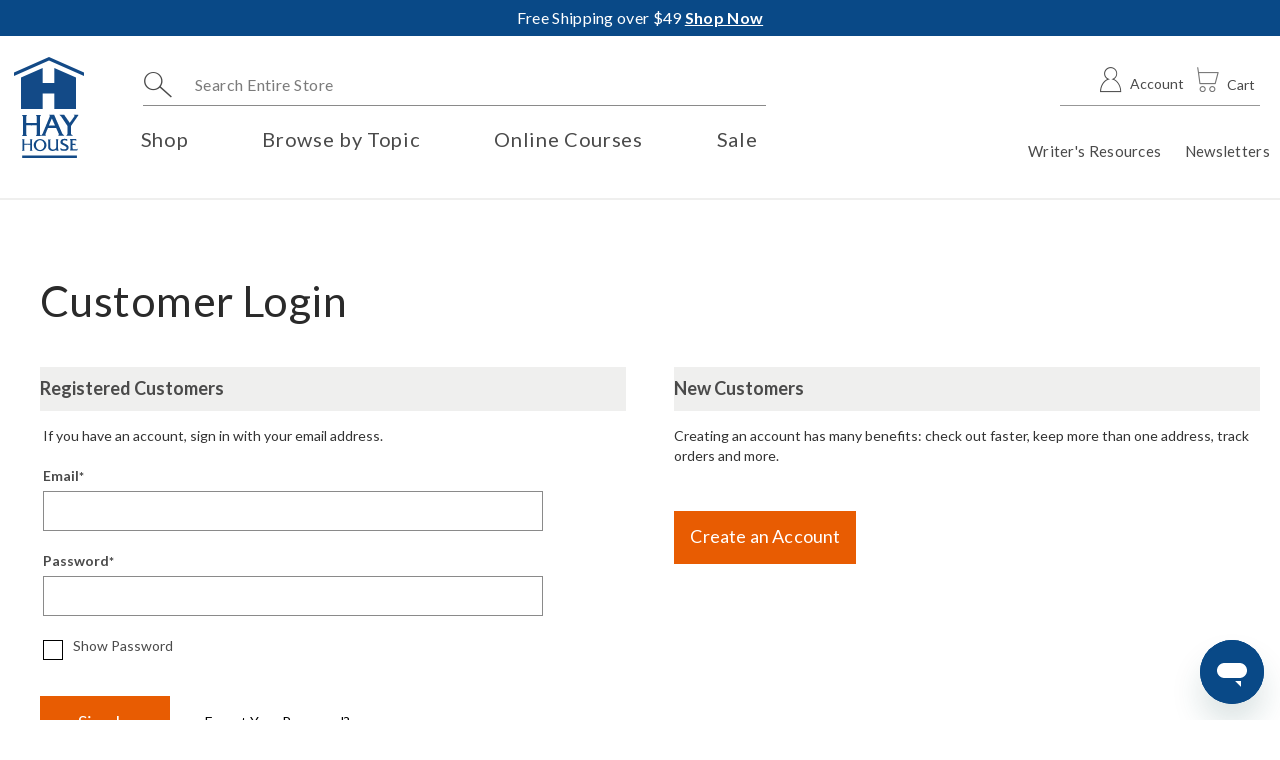

--- FILE ---
content_type: text/html; charset=UTF-8
request_url: https://www.hayhouse.com/customer/account/login/referer/aHR0cHM6Ly93d3cuaGF5aG91c2UuY29tL2NhdGFsb2cvcHJvZHVjdC92aWV3L2lkLzE4NTE5L2NhdGVnb3J5LzExNTMvI3Jldmlldy1mb3Jt/
body_size: 20444
content:
<!doctype html>
<html lang="en">
    <head >
        <script>
    var LOCALE = 'en\u002DUS';
    var BASE_URL = 'https\u003A\u002F\u002Fwww.hayhouse.com\u002F';
    var require = {
        'baseUrl': 'https\u003A\u002F\u002Fstatic.hayhouse.com\u002Fstatic\u002Fversion1768240513\u002Ffrontend\u002FCorra\u002Fhayhouse\u002Fen_US'
    };</script>        <meta charset="utf-8"/>
<meta name="title" content="Customer Login"/>
<meta name="description" content="Hay House publishes self help, inspirational and transformational books and products. Louise L Hay, author of bestsellers Heal Your Body and You Can Heal Your Life, founded Hay House in 1984."/>
<meta name="robots" content="INDEX,FOLLOW"/>
<meta name="viewport" content="width=device-width, initial-scale=1"/>
<meta name="format-detection" content="telephone=no"/>
<title>Customer Login</title>
                <link rel="stylesheet" type="text/css" media="all" href="https://static.hayhouse.com/static/version1768240513/frontend/Corra/hayhouse/en_US/mage/calendar.css" />
<link rel="stylesheet" type="text/css" media="all" href="https://static.hayhouse.com/static/version1768240513/frontend/Corra/hayhouse/en_US/css/styles-m.css" />
<link rel="stylesheet" type="text/css" media="all" href="https://static.hayhouse.com/static/version1768240513/frontend/Corra/hayhouse/en_US/jquery/uppy/dist/uppy-custom.css" />
<link rel="stylesheet" type="text/css" media="all" href="https://static.hayhouse.com/static/version1768240513/frontend/Corra/hayhouse/en_US/StripeIntegration_Payments/css/wallets.css" />
<link rel="stylesheet" type="text/css" media="all" href="https://static.hayhouse.com/static/version1768240513/frontend/Corra/hayhouse/en_US/HayHouse_Terms/css/popup.css" />
<link rel="stylesheet" type="text/css" media="screen and (min-width: 768px)" href="https://static.hayhouse.com/static/version1768240513/frontend/Corra/hayhouse/en_US/css/styles-l.css" />
<link rel="stylesheet" type="text/css" media="print" href="https://static.hayhouse.com/static/version1768240513/frontend/Corra/hayhouse/en_US/css/print.css" />
<link rel="stylesheet" type="text/css" media="all" href="https://fonts.googleapis.com/css?family=Lato:300,400,400i,700,900" />
<script type="text/javascript" src="https://static.hayhouse.com/static/version1768240513/frontend/Corra/hayhouse/en_US/requirejs/require.js"></script>
<script type="text/javascript" src="https://static.hayhouse.com/static/version1768240513/frontend/Corra/hayhouse/en_US/js/bundle/bundle0.js"></script>
<script type="text/javascript" src="https://static.hayhouse.com/static/version1768240513/frontend/Corra/hayhouse/en_US/js/bundle/bundle1.js"></script>
<script type="text/javascript" src="https://static.hayhouse.com/static/version1768240513/frontend/Corra/hayhouse/en_US/js/bundle/bundle2.js"></script>
<script type="text/javascript" src="https://static.hayhouse.com/static/version1768240513/frontend/Corra/hayhouse/en_US/js/bundle/bundle3.js"></script>
<script type="text/javascript" src="https://static.hayhouse.com/static/version1768240513/frontend/Corra/hayhouse/en_US/js/bundle/bundle4.js"></script>
<script type="text/javascript" src="https://static.hayhouse.com/static/version1768240513/frontend/Corra/hayhouse/en_US/js/bundle/bundle5.js"></script>
<script type="text/javascript" src="https://static.hayhouse.com/static/version1768240513/frontend/Corra/hayhouse/en_US/js/bundle/bundle6.js"></script>
<script type="text/javascript" src="https://static.hayhouse.com/static/version1768240513/frontend/Corra/hayhouse/en_US/js/bundle/bundle7.js"></script>
<script type="text/javascript" src="https://static.hayhouse.com/static/version1768240513/frontend/Corra/hayhouse/en_US/mage/requirejs/static.js"></script>
<script type="text/javascript" src="https://static.hayhouse.com/static/version1768240513/frontend/Corra/hayhouse/en_US/mage/requirejs/mixins.js"></script>
<script type="text/javascript" src="https://static.hayhouse.com/static/version1768240513/frontend/Corra/hayhouse/en_US/requirejs-config.js"></script>
<link rel="preload" as="font" crossorigin="anonymous" href="https://static.hayhouse.com/static/version1768240513/frontend/Corra/hayhouse/en_US/fonts/Luma-Icons.woff2" />
<link rel="icon" type="image/x-icon" href="https://media.hayhouse.com/media/favicon/default/favicon_2.png" />
<link rel="shortcut icon" type="image/x-icon" href="https://media.hayhouse.com/media/favicon/default/favicon_2.png" />
<!-- OneTrust Cookies Consent Notice start for hayhouse.com -->
<script src="https://cdn.cookielaw.org/scripttemplates/otSDKStub.js"  type="text/javascript" charset="UTF-8" data-domain-script="218e5afe-9c7b-4952-8049-03b8da2008d8" ></script>

<meta name="google-site-verification" content="loFaezSW2kjm6lYJUxlkmCEyT34ZH14PTg4OWIL4Pf0" />
<!-- Start of hayhouse Zendesk Widget script -->
<script id="ze-snippet" src="https://static.zdassets.com/ekr/snippet.js?key=35d00885-e0be-4577-a862-ff3d0e952d7c"> </script>
<script>
zE('messenger:set', 'locale', 'en-US');
</script>
<!-- End of hayhouse Zendesk Widget script -->

<!-- TikTok Pixel Code Start --> 
<script> 
!function (w, d, t) {w.TiktokAnalyticsObject=t;var ttq=w[t]=w[t]||[];ttq.methods=["page","track","identify","instances","debug","on","off","once","ready","alias","group","enableCookie","disableCookie","holdConsent","revokeConsent","grantConsent"],ttq.setAndDefer=function(t,e){t[e]=function(){t.push([e].concat(Array.prototype.slice.call(arguments,0)))}};for(var i=0;i<ttq.methods.length;i++)ttq.setAndDefer(ttq,ttq.methods[i]);ttq.instance=function(t){for( var e=ttq._i[t]||[],n=0;n<ttq.methods.length;n++)ttq.setAndDefer(e,ttq.methods[n]);return e},ttq.load=function(e,n){var r="https://analytics.tiktok.com/i18n/pixel/events.js",o=n&&n.partner;ttq._i=ttq._i||{},ttq._i[e]=[],ttq._i[e]._u=r,ttq._t=ttq._t||{},ttq._t[e]=+new Date,ttq._o=ttq._o||{},ttq._o[e]=n||{};n=document.createElement("script");n.type="text/javascript",n.async=!0,n.src=r+"?sdkid="+e+"&lib="+t;e=document.getElementsByTagName("script")[0];e.parentNode.insertBefore(n,e)};ttq.load('D4EFJ2BC77UBVM8PAVS0');ttq.page();}(window,document,'ttq');
</script> 
<!-- TikTok Pixel Code End -->        <!-- Meta Business Extension for Magento 2 -->
<script type="text/x-magento-init">
{
    "*": {
        "Meta_Conversion/js/initPixel" : {
            "pixelId": "1484450748452989",
            "automaticMatchingFlag": true,
            "userDataUrl" : "https://www.hayhouse.com/fbe/pixel/userData/",
            "agent": "adobe_commerce-0.0.0-1.6.4"
        },
        "Meta_Conversion/js/metaPixelTracker" : {
            "url" : "https://www.hayhouse.com/fbe/pixel/tracker/",
            "payload": {"eventName":"facebook_businessextension_ssapi_page_view"},
            "browserEventData": {"fbAgentVersion":"adobe_commerce-0.0.0-1.6.4","fbPixelId":"1484450748452989","source":"adobe_commerce","pluginVersion":"1.6.4","track":"track","event":"PageView","payload":[]}        }
    }
}
</script>
<!-- End Meta Pixel Code -->
    <script type="text/x-magento-init">
        {
            "*": {
                "Magento_PageCache/js/form-key-provider": {
                    "isPaginationCacheEnabled":
                        0                }
            }
        }
    </script>

<script>require(['magentoStorefrontEvents'], function (magentoStorefrontEvents) {
    if(!magentoStorefrontEvents) return;

    window.magentoStorefrontEvents = magentoStorefrontEvents;
    magentoStorefrontEvents.context.setStorefrontInstance(
        {"storeUrl":"https:\/\/www.hayhouse.com\/","websiteId":1,"websiteCode":"hhus","storeId":1,"storeCode":"hay_house_us","storeViewId":1,"storeViewCode":"hhus","websiteName":"Hay House US","storeName":"Hay House US","storeViewName":"Hay House US","baseCurrencyCode":"USD","storeViewCurrencyCode":"USD","catalogExtensionVersion":"103.4.15","environmentId":"39ed7a5d-3f6f-4254-a6c0-17055451c7cf","environment":"Production","storefrontTemplate":"Luma"}
    );
    magentoStorefrontEvents.context.setMagentoExtension({
        magentoExtensionVersion: "8.0.1",
    });
    magentoStorefrontEvents.context.setDataServicesExtension({
        version: "8.0.1",
    });
    magentoStorefrontEvents.context.setPage({
        pageType: "Default"
    });
    magentoStorefrontEvents.context.setContext("pageExtended", {
        action: "page-view"
    });
    
});</script><script type="text/x-magento-init">
    {
        "*": {
            "dataServicesBase": {
                "isCookieRestrictionModeEnabled": 0,
                "isEnabled": 1            },
            "magentoStorefrontEventCollector": {}
        }
    }
</script>
<script type="text/x-magento-init">
    {
        "*": {
            "nonceInjector": {
                "nonce": "bnJvY2V1Y3hzbTlzYmI5OWZzazAwcnV0bXc2Y2U5M3c\u003D"
        }
    }
}
</script>
            <!-- GOOGLE TAG MANAGER -->
            <script type="text/x-magento-init">
            {
                "*": {
                    "Magento_GoogleTagManager/js/google-tag-manager": {"isCookieRestrictionModeEnabled":false,"currentWebsite":1,"cookieName":"user_allowed_save_cookie","gtmAccountId":"GTM-NLXBTD","storeCurrencyCode":"USD","ordersData":[]}                }
            }
            </script>
            <!-- END GOOGLE TAG MANAGER -->
            	<script>function OptanonWrapper() { }</script>    </head>
    <body data-container="body"
          data-mage-init='{"loaderAjax": {}, "loader": { "icon": "https://static.hayhouse.com/static/version1768240513/frontend/Corra/hayhouse/en_US/images/loader-2.gif"}}'
        id="html-body" class="customer-account-login page-layout-1column">
        <div data-content-type="html" data-appearance="default" data-element="main" data-decoded="true"><a href="#maincontent" class="skip-link">Skip to main content</a>
<a href="/accessibility-statement" class="skip-link">View Accessibility Statement</a></div>                        <noscript>
            <img height="1" width="1" style="display:none"
                 src="https://www.facebook.com/tr?id=1484450748452989&amp;ev=PageView&amp;noscript=1&amp;a=adobe_commerce-0.0.0-1.6.4">
        </noscript>
    <div class="modalterms" id="termsModal" tabindex="-1" role="dialog" style="display: none">
    <div class="modal-dialog" role="document">
        <div class="modal-content">
            <div class="modal-header">
                <h2 class="modal-title">Our Terms & Conditions have changed</h2>
            </div>
            <form action="https://www.hayhouse.com/terms-and-conditions/accept/post/" method="post" id="accepted-form" class="fancy-form">
                <div class="modal-body">
                    <div id="errors"></div>
                    <p>To better protect you, Hay House has updated our <a href="https://www.hayhouse.com/privacy-policy/">Privacy Policy</a> to comply with new data security laws in the European Union, specifically the General Data Protection Regulation (“GDPR”) effective May 25th, 2018. Please agree to this new privacy policy before continuing.</p>
                    <label for="agreement">
                        <input name="agreement" type="checkbox" value="1" id="agreement">
                        I agree to the updated Terms & Conditions and Privacy Policy
                    </label>
                </div>
                <div class="modal-footer">
                    <button type="submit" class="btn btn-primary" id="accept">Accept</button>
                </div>
            </form>
        </div>
    </div>
</div>

<script type="text/x-magento-init">
    {
        "*": {
            "Magento_Ui/js/core/app": {
                "components": {
                    "popup": {
                        "component": "HayHouse_Terms/js/popup",
                        "showmodal": "https://www.hayhouse.com/terms-and-conditions/accept/showmodal/",
                        "skip": "privacy-policy"
                    }
                 }
            }
        }
    }
</script>
<script type="text/x-magento-init">
    {
        "*": {
            "Magento_PageBuilder/js/widget-initializer": {
                "config": {"[data-content-type=\"slider\"][data-appearance=\"default\"]":{"Magento_PageBuilder\/js\/content-type\/slider\/appearance\/default\/widget":false},"[data-content-type=\"map\"]":{"Magento_PageBuilder\/js\/content-type\/map\/appearance\/default\/widget":false},"[data-content-type=\"row\"]":{"Magento_PageBuilder\/js\/content-type\/row\/appearance\/default\/widget":false},"[data-content-type=\"tabs\"]":{"Magento_PageBuilder\/js\/content-type\/tabs\/appearance\/default\/widget":false},"[data-content-type=\"slide\"]":{"Magento_PageBuilder\/js\/content-type\/slide\/appearance\/default\/widget":{"buttonSelector":".pagebuilder-slide-button","showOverlay":"hover","dataRole":"slide"}},"[data-content-type=\"banner\"]":{"Magento_PageBuilder\/js\/content-type\/banner\/appearance\/default\/widget":{"buttonSelector":".pagebuilder-banner-button","showOverlay":"hover","dataRole":"banner"}},"[data-content-type=\"buttons\"]":{"Magento_PageBuilder\/js\/content-type\/buttons\/appearance\/inline\/widget":false},"[data-content-type=\"products\"][data-appearance=\"carousel\"]":{"Magento_PageBuilder\/js\/content-type\/products\/appearance\/carousel\/widget":false}},
                "breakpoints": {"desktop":{"label":"Desktop","stage":true,"default":true,"class":"desktop-switcher","icon":"Magento_PageBuilder::css\/images\/switcher\/switcher-desktop.svg","conditions":{"min-width":"1024px"},"options":{"products":{"default":{"slidesToShow":"5"}}}},"tablet":{"conditions":{"max-width":"1024px","min-width":"768px"},"options":{"products":{"default":{"slidesToShow":"4"},"continuous":{"slidesToShow":"3"}}}},"mobile":{"label":"Mobile","stage":true,"class":"mobile-switcher","icon":"Magento_PageBuilder::css\/images\/switcher\/switcher-mobile.svg","media":"only screen and (max-width: 767px)","conditions":{"max-width":"767px","min-width":"640px"},"options":{"products":{"default":{"slidesToShow":"3"}}}},"mobile-small":{"conditions":{"max-width":"640px"},"options":{"products":{"default":{"slidesToShow":"2"},"continuous":{"slidesToShow":"1"}}}}}            }
        }
    }
</script>

<script type="text/x-magento-init">
    {
        "*": {
            "mage/cookies": {
                "expires": null,
                "path": "\u002F",
                "domain": ".www.hayhouse.com",
                "secure": true,
                "lifetime": "3600"
            }
        }
    }
</script>
    <noscript>
        <div class="message global noscript">
            <div class="content">
                <p>
                    <strong>JavaScript seems to be disabled in your browser.</strong>
                    <span>
                        For the best experience on our site, be sure to turn on Javascript in your browser.                    </span>
                </p>
            </div>
        </div>
    </noscript>

<script>
    window.cookiesConfig = window.cookiesConfig || {};
    window.cookiesConfig.secure = true;
</script><script>    require.config({
        map: {
            '*': {
                wysiwygAdapter: 'mage/adminhtml/wysiwyg/tiny_mce/tinymceAdapter'
            }
        }
    });</script><script>    require.config({
        paths: {
            googleMaps: 'https\u003A\u002F\u002Fmaps.googleapis.com\u002Fmaps\u002Fapi\u002Fjs\u003Fv\u003D3.56\u0026key\u003D'
        },
        config: {
            'Magento_PageBuilder/js/utils/map': {
                style: '',
            },
            'Magento_PageBuilder/js/content-type/map/preview': {
                apiKey: '',
                apiKeyErrorMessage: 'You\u0020must\u0020provide\u0020a\u0020valid\u0020\u003Ca\u0020href\u003D\u0027https\u003A\u002F\u002Fwww.hayhouse.com\u002Fadminhtml\u002Fsystem_config\u002Fedit\u002Fsection\u002Fcms\u002F\u0023cms_pagebuilder\u0027\u0020target\u003D\u0027_blank\u0027\u003EGoogle\u0020Maps\u0020API\u0020key\u003C\u002Fa\u003E\u0020to\u0020use\u0020a\u0020map.'
            },
            'Magento_PageBuilder/js/form/element/map': {
                apiKey: '',
                apiKeyErrorMessage: 'You\u0020must\u0020provide\u0020a\u0020valid\u0020\u003Ca\u0020href\u003D\u0027https\u003A\u002F\u002Fwww.hayhouse.com\u002Fadminhtml\u002Fsystem_config\u002Fedit\u002Fsection\u002Fcms\u002F\u0023cms_pagebuilder\u0027\u0020target\u003D\u0027_blank\u0027\u003EGoogle\u0020Maps\u0020API\u0020key\u003C\u002Fa\u003E\u0020to\u0020use\u0020a\u0020map.'
            },
        }
    });</script><script>
    require.config({
        shim: {
            'Magento_PageBuilder/js/utils/map': {
                deps: ['googleMaps']
            }
        }
    });</script>    <!-- GOOGLE TAG MANAGER -->
    <noscript>
        <iframe src="https://www.googletagmanager.com/ns.html?id=GTM-NLXBTD"
                height="0" width="0" style="display:none;visibility:hidden"></iframe>
    </noscript>
    <!-- END GOOGLE TAG MANAGER -->

<script type="text/x-magento-init">
    {
        "*": {
            "Magento_GoogleTagManager/js/google-tag-manager-cart": {
                "blockNames": ["category.products.list","product.info.upsell","catalog.product.related","checkout.cart.crosssell","search_result_list"],
                "cookieAddToCart": "add_to_cart",
                "cookieRemoveFromCart":
                    "remove_from_cart",
                "advancedAddToCart": "add_to_cart_advanced"
            }
        }
    }
</script>
<div class="widget block block-static-block">
    <style>#html-body [data-pb-style=B7RUR2O]{justify-content:flex-start;display:flex;flex-direction:column;background-position:left top;background-size:cover;background-repeat:no-repeat;background-attachment:scroll}</style><div data-content-type="row" data-appearance="full-bleed" data-enable-parallax="0" data-parallax-speed="0.5" data-background-images="{}" data-background-type="image" data-video-loop="true" data-video-play-only-visible="true" data-video-lazy-load="true" data-video-fallback-src="" data-element="main" data-pb-style="B7RUR2O"><div data-content-type="html" data-appearance="default" data-element="main" data-decoded="true"><div class="header-promo-notice">
<div class="promo-content"><span style="font-size: 16px;">
<p> Free Shipping over $49 <a tabindex="-1" href="https://www.hayhouse.com/shop/cards-kits-gifts" target="_blank" rel="noopener"><strong>Shop Now</strong></a></span></p>
</div>
</div></div></div></div>
<div class="page-wrapper"><header class="page-header"><div class="header content"><div class="header-wrapper-left">
    <a class="logo" href="https://www.hayhouse.com/" title="Hay House Publishing">
        <img src="https://static.hayhouse.com/static/version1768240513/frontend/Corra/hayhouse/en_US/images/logo.svg"
             alt="Hay House Publishing"
                                  />
    </a>
</div><div class="header-wrapper-top"><div class="block block-search">
    <div class="block block-title"><strong>Search</strong></div>
    <div class="block block-content">
        <form class="form minisearch" id="search_mini_form"
              action="https://www.hayhouse.com/catalogsearch/result/" method="get">
                        <div class="field search">
                <label class="label" aria-label="Search" for="search" data-role="minisearch-label" tabindex="0" role="button">
                    <span>Search</span>
                </label>
                <div class="control">
                    <input id="search"
                           data-mage-init='{"quickSearch":{
                                "formSelector":"#search_mini_form",
                                "url":"https://www.hayhouse.com/search/ajax/suggest/",
                                "destinationSelector":"#search_autocomplete",
                                "minSearchLength": "1"
                                }
                           }'
                           type="text"
                           name="q"
                           value=""
                           placeholder="Search&#x20;Entire&#x20;Store"
                           class="input-text"
                           maxlength="128"
                           role="combobox"
                           aria-haspopup="listbox"
                           aria-autocomplete="list"
                           aria-expanded="false"
                           aria-label="Search"
                           aria-controls="search_autocomplete"
                           aria-describedby="search-instructions"
                           autocomplete="off"/>
                    <span id="search-instructions" class="sr-only">Begin typing to search, use arrow keys to navigate, Enter to select</span>
                    <ul id="search_autocomplete" class="search-autocomplete" role="listbox">

                    </ul>
                                    </div>
            </div>
            <div class="actions">
                <button type="submit"
                        title="Search"
                        class="action search"
                        aria-label="Search">
                    <span>Search</span>
                </button>
            </div>
        </form>
    </div>
</div>
<div data-block="minicart" class="minicart-wrapper">
    <a class="action showcart" href="https://www.hayhouse.com/checkout/cart/"
       data-bind="scope: 'minicart_content'">
        <span class="text">Cart</span>
        <span class="counter qty empty"
              data-bind="css: { empty: !!getCartParam('summary_count') == false }, blockLoader: isLoading">
            <span class="sr-only"><!-- ko text: getCartParam('summary_count') --><!-- /ko --> items in the cart.</span>
            <span class="counter-number"><!-- ko text: getCartParam('summary_count') --><!-- /ko --></span>
        </span>
    </a>
            <div class="block block-minicart"
             data-role="dropdownDialog"
             data-mage-init='{"dropdownDialog":{
                "appendTo":"[data-block=minicart]",
                "triggerTarget":".showcart",
                "timeout": "2000",
                "closeOnMouseLeave": false,
                "closeOnEscape": true,
                "triggerClass":"active",
                "parentClass":"active",
                "tabindex":"0",                "buttons":[]}}'>
            <div id="minicart-content-wrapper" data-bind="scope: 'minicart_content'">
                <!-- ko template: getTemplate() --><!-- /ko -->
            </div>
                    </div>
        <script>
        window.checkout = {"shoppingCartUrl":"https:\/\/www.hayhouse.com\/checkout\/cart\/","checkoutUrl":"https:\/\/www.hayhouse.com\/checkout\/","updateItemQtyUrl":"https:\/\/www.hayhouse.com\/checkout\/sidebar\/updateItemQty\/","removeItemUrl":"https:\/\/www.hayhouse.com\/checkout\/sidebar\/removeItem\/","imageTemplate":"Magento_Catalog\/product\/image_with_borders","baseUrl":"https:\/\/www.hayhouse.com\/","minicartMaxItemsVisible":3,"websiteId":"1","maxItemsToDisplay":10,"storeId":"1","storeGroupId":"1","customerLoginUrl":"https:\/\/www.hayhouse.com\/customer\/account\/login\/referer\/aHR0cHM6Ly93d3cuaGF5aG91c2UuY29tL2NhdGFsb2cvcHJvZHVjdC92aWV3L2lkLzE4NTE5L2NhdGVnb3J5LzExNTMvI3Jldmlldy1mb3Jt\/","isRedirectRequired":false,"autocomplete":"off","captcha":{"user_login":{"isCaseSensitive":false,"imageHeight":50,"imageSrc":"","refreshUrl":"https:\/\/www.hayhouse.com\/captcha\/refresh\/","isRequired":false,"timestamp":1768796350}}};
    </script>
    <script type="text/x-magento-init">
    {
        "[data-block='minicart']": {
            "Magento_Ui/js/core/app": {"components":{"minicart_content":{"children":{"subtotal.container":{"children":{"subtotal":{"children":{"subtotal.totals":{"config":{"display_cart_subtotal_incl_tax":0,"display_cart_subtotal_excl_tax":1,"template":"Magento_Tax\/checkout\/minicart\/subtotal\/totals"},"component":"Magento_Tax\/js\/view\/checkout\/minicart\/subtotal\/totals","children":{"subtotal.totals.msrp":{"component":"Magento_Msrp\/js\/view\/checkout\/minicart\/subtotal\/totals","config":{"displayArea":"minicart-subtotal-hidden","template":"Magento_Msrp\/checkout\/minicart\/subtotal\/totals"}}}}},"component":"uiComponent","config":{"template":"Magento_Checkout\/minicart\/subtotal"}},"subtotal.totalduetoday":{"config":{"template":"Corra_Checkout\/minicart\/subtotal\/total-due-today"},"component":"Corra_Checkout\/js\/view\/checkout\/minicart\/subtotal\/total-due-today"}},"component":"uiComponent","config":{"displayArea":"subtotalContainer"}},"item.renderer":{"component":"Magento_Checkout\/js\/view\/cart-item-renderer","config":{"displayArea":"defaultRenderer","template":"Magento_Checkout\/minicart\/item\/default"},"children":{"item.image":{"component":"Magento_Catalog\/js\/view\/image","config":{"template":"Magento_Catalog\/product\/image","displayArea":"itemImage"}},"checkout.cart.item.price.sidebar":{"component":"uiComponent","config":{"template":"Magento_Checkout\/minicart\/item\/price","displayArea":"priceSidebar"}}}},"extra_info":{"component":"uiComponent","config":{"displayArea":"extraInfo"}},"promotion":{"component":"uiComponent","config":{"displayArea":"promotion"}}},"config":{"itemRenderer":{"default":"defaultRenderer","simple":"defaultRenderer","virtual":"defaultRenderer"},"template":"Magento_Checkout\/minicart\/content"},"component":"Magento_Checkout\/js\/view\/minicart"}},"types":[]}        },
        "*": {
            "Magento_Ui/js/block-loader": "https://static.hayhouse.com/static/version1768240513/frontend/Corra/hayhouse/en_US/images/loader-1.gif"
        },
        "#jq-global-nav" : {
            "Corra_Megamenu/js/corramenu" : {
            }
        }
    }
    </script>
</div>
<div class="minicart-border"></div>
<button data-action="toggle-nav" class="action nav-toggle open" tabindex="0" role="button"><span>Toggle Nav</span></button>
<button data-action="toggle-nav" class="action nav-toggle close" tabindex="0" role="button"><span>Toggle Nav</span></button>

<ul class="header links">    <li class="customer-welcome">
        <span class="customer-signin">
            <a href="https://www.hayhouse.com/customer/account/login/"><span>Account</span></a>
        </span>
    </li>
</ul></div><div class="header-wrapper-bottom">    <div class="sections nav-sections">
                <div class="section-items nav-sections-items">
                                            <div class="section-item-title nav-sections-item-title"
                     data-role="collapsible">
                    <a class="nav-sections-item-switch"
                       data-toggle="switch" href="#store.menu">
                        Menu                    </a>
                </div>
                <div class="section-item-content nav-sections-item-content"
                     id="store.menu"
                     data-role="content">
                        <nav id="jq-global-nav" class="navigation category-empty desktop" data-action="navigation">
    <ul>
        <li  class="jq-parent level0 nav-1 first level-top parent"><a class="jq-head meg-menu-head" href="https://www.hayhouse.com/shop"  class="level-top"  ><span>Shop</span></a><button class="toggle-button" aria-controls="category-node-1147" aria-expanded="false"><span class="fas fa-caret-down" aria-hidden="true"></span><span class="sr-only">Shop submenu</span></button><div id="category-node-1147" class="megamenu_wrapper"><div class="megamenu-inner-container"><div class="jq-body"><div class="promotional-banner"><style>#html-body [data-pb-style=LK6TKKX]{justify-content:flex-start;display:flex;flex-direction:column;background-position:left top;background-size:cover;background-repeat:no-repeat;background-attachment:scroll;border-style:none;border-width:1px;border-radius:0;margin:0 0 10px;padding:10px}#html-body [data-pb-style=IGRSVHG]{border-style:none;border-width:1px;border-radius:0;margin:0;padding:0}</style><div data-content-type="row" data-appearance="contained" data-element="main"><div data-enable-parallax="0" data-parallax-speed="0.5" data-background-images="{}" data-video-fallback-src="" data-element="inner" data-pb-style="LK6TKKX"><div data-content-type="html" data-appearance="default" data-element="main" data-pb-style="IGRSVHG" data-decoded="true"><div class="banner-container">
  <a href="https://www.discover.hayhouse.com/becomingyourself-event-phoenix?utm_source=hhwebsite&utm_medium=megamenu&utm_campaign=event_holden_by_202603&utm_content=10036">
    <picture>
      <source media="(min-width: 1024px)" data-srcset="/media/wysiwyg/menupromobanner/242x337-BecomingYourselfEvent-HH_vB.jpg, /media/wysiwyg/menupromobanner/242x337-BecomingYourselfEvent-HH_vB.jpg 2x" data-aspectratio="242/337" />
      <source media="(min-width: 1px)" data-srcset="/media/wysiwyg/blank.gif" />
      <img data-src="https://media.hayhouse.com/media/wysiwyg/menupromobanner/242x337-BecomingYourselfEvent-HH_vB.jpg" class="banner-normal lazyload" alt="Promotional graphic for the ‘Becoming Yourself’ 3-Day Retreat with Robert Holden, taking place March 20–22, 2026 in Phoenix, Arizona. The event is themed around new beginnings, spiritual renewal, and becoming more of your true self. Includes a photo of Robert Holden smiling in front of a floral background, with a red button that reads 'Join & Save $100'." />
    </picture>
    <picture>
      <source media="(min-width: 1024px)" data-srcset="/media/wysiwyg/menupromobanner/242x337-BecomingYourselfEvent-HH_vB.jpg, /media/wysiwyg/menupromobanner/242x337-BecomingYourselfEvent-HH_vB.jpg 2x" data-aspectratio="242/337" />
      <img data-src="https://media.hayhouse.com/media/wysiwyg/menupromobanner/242x337-BecomingYourselfEvent-HH_vB.jpg" class="banner-hover lazyload" alt="Promotional graphic for the ‘Becoming Yourself’ 3-Day Retreat with Robert Holden, taking place March 20–22, 2026 in Phoenix, Arizona. The event is themed around new beginnings, spiritual renewal, and becoming more of your true self. Includes a photo of Robert Holden smiling in front of a floral background, with a red button that reads 'Join & Save $100'." />
    </picture>
  </a>
</div>



</div></div></div></div><div class="menu_content">
<style>#html-body [data-pb-style=KTIQBYF]{justify-content:flex-start;display:flex;flex-direction:column;background-position:left top;background-size:cover;background-repeat:no-repeat;background-attachment:scroll;border-style:none;border-width:1px;border-radius:0;margin:0 0 10px;padding:10px}#html-body [data-pb-style=Y2T0DXA]{border-style:none;border-width:1px;border-radius:0;margin:0;padding:0}</style><div data-content-type="row" data-appearance="contained" data-element="main"><div data-enable-parallax="0" data-parallax-speed="0.5" data-background-images="{}" data-video-fallback-src="" data-element="inner" data-pb-style="KTIQBYF"><div data-content-type="html" data-appearance="default" data-element="main" data-pb-style="Y2T0DXA" data-decoded="true"><div class="row-one">
	<div class="jq-parent link-set">
		<a class="jq-head link-set-head" role="heading" aria-level="3"><p style="color:red;">Featured</p></a>
		<ul class="jq-body sub-nav">

<li><a href="https://www.hayhouse.com/shop/featured/new-year-best-you?utm_medium=hh_shop_megamenu&amp;utm_source=website_hh&amp;utm_campaign=260107_nyby_offer&amp;utm_content=10039"> New Year,Best You! up to 50% off books, card decks &amp; more. </a></li>
<li><a href="https://oracle.colettebaronreid.com/visionboard/?utm_campaign=course_baron-reid_anwtvb_202601_webinar&amp;utm_content=10033&amp;utm_medium=hh_shop_megamenu&amp;utm_source=hhwebsite"> A New Way to Vision Board </a></li>
<li><a href="https://www.discover.hayhouse.com/bookwritersbootcamp?utm_source=hhwebsite&amp;utm_medium=megamenu&amp;utm_campaign=membership_bootcamp_202601_webinar&amp;utm_content=10013"> Book Writer's Bootcamp</a></li>

<li><a href="https://www.hayhouse.com/the-art-of-manifesting-paperback">The Art of Manifesting</a></li>
		</ul>
	</div>

	<div class="jq-parent link-set">
		<a class="jq-head link-set-head" role="heading" aria-level="3">Card Decks</a>
		<ul class="jq-body sub-nav">
			<li><a href="https://www.hayhouse.com/shop/cards-kits-gifts/card-decks/oracle-card-decks?utm_source=hh_website&amp;utm_medium=hh_shop_megamenu&amp;utm_campaign=oracle_decks_category_menu_links">Oracle Cards</a></li>
                        <li><a href="https://www.hayhouse.com/shop/cards-kits-gifts/card-decks/tarot-card-decks?utm_source=hh_website&amp;utm_medium=hh_shop_megamenu&amp;utm_campaign=tarot_decks_category_menu_links">Tarot Cards</a></li>
                        <li><a href="https://www.hayhouse.com/shop/cards-kits-gifts/card-decks/inspirational-decks?utm_source=hh_website&amp;utm_medium=hh_shop_megamenu&amp;utm_campaign=inspirational_decks_category_menu_links">Inspirational Cards </a></li>
			<li><a href="https://www.hayhouse.com/catalogsearch/result/index/?format=18021&amp;q=pocket+decks">Pocket Decks</a></li>
                        <li><a href="https://www.hayhouse.com/shop/featured/card-deck-collection-boxes?utm_source=hh_website&amp;utm_medium=hh_shop_megamenu&amp;utm_campaign=card_deck_collection_boxes_category_menu_links">Collection Boxes</a></li>
			<li><a class="view-all" href="https://www.hayhouse.com/">View All</a></li>
		</ul>
	</div>

	<div class="jq-parent link-set">
		<a class="jq-head link-set-head" role="heading" aria-level="3">Books &amp; eBooks</a>
		<ul class="jq-body sub-nav">
                        <li><a href="https://www.hayhouse.com/becoming-supernatural-paperback?utm_source=hh_website&amp;utm_medium=hh_shop_megamenu&amp;utm_campaign=becoming_supernatural_category_menu_links">Becoming Supernatural</a></li> 
			<li><a href="https://www.hayhouse.com/heal-your-body?utm_source=hh_website&amp;utm_medium=hh_shop_megamenu&amp;utm_campaign=heal_your_body_category_menu_links">Heal Your Body</a></li>
			<li><a href="https://www.hayhouse.com/fast-like-a-girl-hardcover?utm_source=hh_website&amp;utm_medium=hh_shop_megamenu&amp;utm_campaign=fast_like_a_girl_category_menu_links">Fast Like a Girl</a></li>
                        <li><a href="/shop/books-ebooks/children-s-books?utm_source=hh_website&amp;utm_medium=hh_shop_megamenu&amp;utm_campaign=children_books_category_menu_links">Children's Books</a></li>
                        <li><a href="/shop/featured/ebook-specials?utm_source=hh_website&amp;utm_medium=hh_shop_megamenu&amp;utm_campaign=ebook_category_menu_links">eBook Specials</a></li>
			<li><a class="view-all" href="https://www.hayhouse.com/shop/books-ebooks?/=&amp;product_list_dir=desc&amp;product_list_order=pub_date?utm_source=hh_website&amp;utm_medium=hh_shop_megamenu&amp;utm_campaign=books_category_menu_links">View All</a></li>
		</ul>
        </div>

	<div class="jq-parent link-set">
		<a class="jq-head link-set-head" role="heading" aria-level="3">Audio</a>
		<ul class="jq-body sub-nav">
			<li><a href="https://www.discover.hayhouse.com/unlimitedaudioapp/?utm_source=hh_website&amp;utm_medium=hh_shop_megamenu&amp;utm_campaign=empower_app_2024">Empower You Unlimited Audio App</a></li>
			<li><a href="https://www.hayhouse.com/shop/audio/meditations-affirmations?utm_source=hh_website&amp;utm_medium=hh_shop_megamenu&amp;utm_campaign=meditations_affirmations_category_menu_links">Meditations &amp; Affirmations</a></li>
			<li><a href="https://www.hayhouse.com/protect-your-peace-audio-download?utm_source=hh_website&amp;utm_medium=hh_shop_megamenu&amp;utm_campaign=protect-your-peace">Protect Your Peace</a></li>
			<li><a href="https://www.hayhouse.com/21-days-to-unlock-the-power-of-affirmations-audio-download?utm_source=hh_website&amp;utm_medium=hh_shop_megamenu&amp;utm_campaign=affirmations_audio_category_menu_links">21 Days to Unlock the Power of Affirmations</a></li>
			<li><a href="/shop/audio/meditations-for-breaking-the-habit-of-being-yourself-audio-download?utm_source=hh_website&amp;utm_medium=hh_shop_megamenu&amp;utm_campaign=dispenza_audio_category_menu_links">Meditations for Breaking the Habit of Being Yourself by Dr. Joe Dispenza</a></li>
			<li><a class="view-all" href="https://www.hayhouse.com/shop/audio?utm_source=hh_website&amp;utm_medium=hh_shop_megamenu&amp;utm_campaign=audio_category_menu_links/">View All</a></li>
		</ul>
	</div>

</div>

<div class="row-two">

	<div class="jq-parent link-set">
		<a class="jq-head link-set-head" role="heading" aria-level="3">New York Times Bestsellers</a>
		<ul class="jq-body sub-nav">
                       <li><a href="https://www.hayhouse.com/the-let-them-theory-hardcover?utm_source=hh_website&amp;utm_medium=hh_shop_megamenu">The Let Them Theory</a></li>
                       <li><a href="https://www.hayhouse.com/the-science-of-scaling-hardcover?utm_source=hh_website&amp;utm_medium=hh_shop_megamenu">The Science of Scaling</a></li>
                       <li><a href="https://www.hayhouse.com/make-money-easy-paperback?utm_source=hh_website&amp;utm_medium=hh_shop_megamenu">Make Money Easy</a></li>
                       <li><a href="https://www.hayhouse.com/do-this-before-bed-hardcover?utm_source=hh_website&amp;utm_medium=hh_shop_megamenu">Do This Before Bed</a></li>
                       <li><a href="https://www.hayhouse.com/self-help-hardcover?utm_source=hh_website&amp;utm_medium=hh_shop_megamenu&amp;utm_campaign=selfhelp_bernstein_category_menu_links">Self Help</a></li>
                       <li><a href="https://www.hayhouse.com/worthy-hardcover?utm_source=hh_website&amp;utm_medium=hh_shop_megamenu&amp;utm_campaign=worthyhc_category_menu_links">Worthy</a></li>
                       <li><a href="https://www.hayhouse.com/eat-like-a-girl-hardcover?utm_source=hh_website&amp;utm_medium=hh_shop_megamenu&amp;utm_campaign=eatlikeagirl_category_menu_links">Eat Like a Girl</a></li>
                       <li><a href="https://www.hayhouse.com/you-can-heal-your-life-paperback?utm_source=hh_website&amp;utm_medium=hh_shop_megamenu&amp;utm_campaign=ychylpb_category_menu_links">You Can Heal Your Life</a></li>
                       <li><a class="view-all" href="https://www.hayhouse.com/shop/books-ebooks/new-york-times-bestsellers?utm_source=hh_website&amp;utm_medium=hh_shop_megamenu&amp;utm_campaign=new_york_times_bestsellers_category_menu_links">View All</a></li>
                </ul>
	</div>


	<div class="jq-parent link-set">
		<a class="jq-head link-set-head" role="heading" aria-level="3">Journals &amp; Calendars</a>
		<ul class="jq-body sub-nav">
<li><a href="https://www.hayhouse.com/i-can-do-it-calendar-2026?utm_source=hh_website&amp;utm_medium=hh_shop_megamenu&amp;utm_campaign=calendar_2026">I Can Do It 2026 Calendar</a></li>
<li><a href="https://www.hayhouse.com/moonology-calender-2026-calender?utm_source=hh_website&amp;utm_medium=hh_shop_megamenu&amp;utm_campaign=calendar_2026">Moonology Calendar 2026
</a></li>

			<li><a href="https://www.hayhouse.com/the-gift-of-gratitude?utm_source=hh_website&amp;utm_medium=hh_shop_megamenu&amp;utm_campaign=giftgratitude_category_menu_links"> The Gift of Gratitude Journal</a></li>
                        <li><a href="https://www.hayhouse.com/the-letting-go-guided-journal?utm_source=hh_website&amp;utm_medium=hh_shop_megamenu&amp;utm_campaign=lettinggo_category_menu_links">Letting Go Guided Journal</a></li>
                        <li><a href="https://www.hayhouse.com/3-minute-positivity-journal?utm_source=hh_website&amp;utm_medium=hh_shop_megamenu&amp;utm_campaign=minpositivity_category_menu_links">3 Minute Positivity Journal</a></li>
			<li><a class="view-all" href="https://www.hayhouse.com/shop/cards-kits-gifts?utm_source=hh_website&amp;utm_medium=hh_shop_megamenu&amp;utm_campaign=calendar_journal_category_menu_links">View All</a></li>
		</ul>
	</div>

	<div class="jq-parent link-set">
		<a class="jq-head link-set-head" role="heading" aria-level="3">New Releases</a>
		<ul class="jq-body sub-nav">
<li><a href="https://www.hayhouse.com/metabolic-freedom-hardcover?utm_source=hh_website&amp;utm_medium=hh_shop_megamenu&amp;utm_campaign=metabolicfreedom">Metabolic Freedom</a></li>
<li><a href="https://www.hayhouse.com/the-opposite-of-settling-hard-cover?utm_source=hh_website&amp;utm_medium=hh_shop_megamenu&amp;utm_campaign=theoppositeofsettling">The Opposite of Settling</a></li>

<li><a href="https://www.hayhouse.com/add-a-zero-hard-cover?utm_source=hh_website&amp;utm_medium=hh_shop_megamenu&amp;utm_campaign=addazero">Add a Zero</a></li>

                       <li><a href="https://www.hayhouse.com/your-soul-had-a-dream-hardcover?utm_source=hh_website&amp;utm_medium=hh_shop_megamenu&amp;utm_campaign=yoursoulhadadream">Your Soul Had a Dream, Your Life Is It</a></li>
                       <li><a href="https://www.hayhouse.com/soul-coaching-oracle-cards-card-deck?utm_source=hh_website&amp;utm_medium=hh_shop_megamenu&amp;utm_campaign=soulcoachingoraclecards">Soul Coaching Oracle Cards</a></li>
		       <li><a class="view-all" href="https://www.hayhouse.com/shop/featured/new-releases?utm_source=hh_website&amp;utm_medium=hh_shop_megamenu&amp;utm_campaign=new_releases_category_menu_links">View All</a></li>
                </ul>
	 </div>

         
</div></div></div></div>
</div></div></div></div></li><li  class="jq-parent level0 nav-2 level-top parent"><a class="jq-head meg-menu-head" href="https://www.hayhouse.com/shop-by-topic"  class="level-top"  ><span>Browse by Topic</span></a><button class="toggle-button" aria-controls="category-node-1155" aria-expanded="false"><span class="fas fa-caret-down" aria-hidden="true"></span><span class="sr-only">Browse by Topic submenu</span></button><div id="category-node-1155" class="megamenu_wrapper"><div class="megamenu-inner-container"><div class="jq-body"><div class="promotional-banner"><style>#html-body [data-pb-style=MAUU0CQ]{justify-content:flex-start;display:flex;flex-direction:column;background-position:left top;background-size:cover;background-repeat:no-repeat;background-attachment:scroll;border-style:none;border-width:1px;border-radius:0;margin:0 0 10px;padding:10px}#html-body [data-pb-style=PRD6YYX]{border-style:none;border-width:1px;border-radius:0;margin:0;padding:0}</style><div data-content-type="row" data-appearance="contained" data-element="main"><div data-enable-parallax="0" data-parallax-speed="0.5" data-background-images="{}" data-video-fallback-src="" data-element="inner" data-pb-style="MAUU0CQ"><div data-content-type="html" data-appearance="default" data-element="main" data-pb-style="PRD6YYX" data-decoded="true"><div class="banner-container">
  <a href="https://www.discover.hayhouse.com/cardreading/?utm_source=hhwebsite&utm_medium=rollover_us&utm_campaign=lead_magnet_card_deck_widget_202307&utm_content=9690">
	<picture>
	    <source media="(min-width: 1024px)" data-srcset="/media/wysiwyg/menupromobanner/242x337-Oracle_Card_Web_App-HH.jpg,
	    /media/wysiwyg/menupromobanner/242x337-Oracle_Card_Web_App-HH.jpg 2x" data-aspectratio="242/337" />
	    <source media="(min-width: 1px)" data-srcset="/media/wysiwyg/blank.gif" />
	    <img data-src="https://media.hayhouse.com/media/wysiwyg/menupromobanner/242x337-Oracle_Card_Web_App-HH.jpg" class="banner-normal lazyload" alt="Card Deck Widget" />
	</picture>
	<picture>
	    <source media="(min-width: 1024px)" data-srcset="/media/wysiwyg/menupromobanner/242x337-Oracle_Card_Web_App-HH.jpg,
	    /media/wysiwyg/menupromobanner/242x337-Oracle_Card_Web_App-HH.jpg 2x" data-aspectratio="242/337" />
	    <img data-src="https://media.hayhouse.com/media/wysiwyg/menupromobanner/242x337-Oracle_Card_Web_App-HH.jpg" class="banner-hover lazyload" alt="Card Deck Widget" />
	</picture>
  </a>
</div>
</div></div></div></div><div class="menu_content">
<style>#html-body [data-pb-style=JRJC679]{justify-content:flex-start;display:flex;flex-direction:column;background-position:left top;background-size:cover;background-repeat:no-repeat;background-attachment:scroll;border-style:none;border-width:1px;border-radius:0;margin:0 0 10px;padding:10px}#html-body [data-pb-style=L70YLWU]{border-style:none;border-width:1px;border-radius:0;margin:0;padding:0}</style><div data-content-type="row" data-appearance="contained" data-element="main"><div data-enable-parallax="0" data-parallax-speed="0.5" data-background-images="{}" data-video-fallback-src="" data-element="inner" data-pb-style="JRJC679"><div data-content-type="html" data-appearance="default" data-element="main" data-pb-style="L70YLWU" data-decoded="true"><div class="row-one">
	<div class="jq-parent link-set">
		<a class="jq-head link-set-head" role="heading" aria-level="3">Affirmations</a>
		<ul class="jq-body sub-nav">
			<li><a href="https://www.hayhouse.com/shop/cards-kits-gifts/card-decks/inspirational-decks">Inspirational Cards</a></li>
			<li><a href="/shop-by-topic/affirmations/law-of-attraction">Law of Attraction</a></li>
			<li><a href="/shop-by-topic/affirmations/manifest">Manifest</a></li>
			<li><a class="view-all" href="https://www.hayhouse.com/shop-by-topic/affirmations">View All</a></li>
		</ul>
	</div>
	<div class="jq-parent link-set">
		<a class="jq-head link-set-head" role="heading" aria-level="3">Business</a>
		<ul class="jq-body sub-nav">
			<li><a href="/shop-by-topic/business/career">Career</a></li>
			<li><a href="/shop-by-topic/business/entrepreneur">Entrepreneur</a></li>
			<li><a href="/shop-by-topic/business/finance">Finance</a></li>
			<li><a class="view-all" href="https://www.hayhouse.com/shop-by-topic/business">View All</a></li>
		</ul>
	</div>
	<div class="jq-parent link-set">
		<a class="jq-head link-set-head" role="heading" aria-level="3">Energy Healing</a>
		<ul class="jq-body sub-nav">
			<li><a href="/shop-by-topic/energy-healing/chakras">Chakras</a></li>
			<li><a href="/shop-by-topic/energy-healing/crystals">Crystals</a></li>
			<li><a href="/shop-by-topic/energy-healing/sound-healing">Sound Healing</a></li>
			<li><a class="view-all" href="https://www.hayhouse.com/shop-by-topic/energy-healing">View All</a></li>
		</ul>
	</div>
	<div class="jq-parent link-set">
		<a class="jq-head link-set-head" role="heading" aria-level="3">Health</a>
		<ul class="jq-body sub-nav">
			<li><a href="/shop-by-topic/health/cleanse-detox">Cleanse/Detox</a></li>
			<li><a href="/shop-by-topic/health/inflammation">Inflammation</a></li>
			<li><a href="/shop-by-topic/health/vegetarian-vegan">Vegetarian/Vegan</a></li>
			<li><a class="view-all" href="https://www.hayhouse.com/shop-by-topic/health">View All</a></li>
		</ul>
	</div>
	<div class="jq-parent link-set">
		<a class="jq-head link-set-head" role="heading" aria-level="3">Inspiration</a>
		<ul class="jq-body sub-nav">
			<li><a href="/shop-by-topic/inspiration/life-purpose">Life Purpose</a></li>
			<li><a href="/shop-by-topic/inspiration/personal-growth">Personal Growth</a></li>
			<li><a href="/shop-by-topic/inspiration/self-esteem">Self-Esteem</a></li>
			<li><a class="view-all" href="https://www.hayhouse.com/shop-by-topic/inspiration">View All</a></li>
		</ul>
	</div>
</div>

<div class="row-two">
	<div class="jq-parent link-set">
		<a class="jq-head link-set-head" role="heading" aria-level="3">New Age</a>
		<ul class="jq-body sub-nav">
			<li><a href="/shop-by-topic/new-age/astrology">Astrology</a></li>
			<li><a href="/shop-by-topic/new-age/channeling">Channeling</a></li>
			<li><a href="/shop-by-topic/new-age/starseed">Starseed</a></li>
			<li><a class="view-all" href="https://www.hayhouse.com/shop-by-topic/new-age">View All</a></li>
		</ul>
	</div>
	<div class="jq-parent link-set">
                <a class="jq-head link-set-head" role="heading" aria-level="3">Intuition</a>
		<ul class="jq-body sub-nav">
			<li><a href="https://www.hayhouse.com/shop/cards-kits-gifts/card-decks/oracle-card-decks">Oracle Cards</a></li>
			<li><a href="/shop-by-topic/new-age/angels">Angels</a></li>
			<li><a href="https://www.hayhouse.com/shop/cards-kits-gifts/card-decks/tarot-card-decks">Tarot Cards</a></li>
			<li><a class="view-all" href="https://www.hayhouse.com/shop-by-topic/new-age">View All</a></li>
		</ul>
	</div>
	<div class="jq-parent link-set">
		<a class="jq-head link-set-head" role="heading" aria-level="3">Relationships</a>
		<ul class="jq-body sub-nav">
			<li><a href="/shop-by-topic/relationships/communication">Communication</a></li>
			<li><a href="/shop-by-topic/relationships/parenting">Parenting</a></li>
			<li><a href="/shop-by-topic/relationships/pets">Pets</a></li>
			<li><a class="view-all" href="https://www.hayhouse.com/shop-by-topic/relationships">View All</a></li>
		</ul>
	</div>
	<div class="jq-parent link-set">
		<a class="jq-head link-set-head" role="heading" aria-level="3">Self-Help</a>
		<ul class="jq-body sub-nav">
			<li><a href="/shop-by-topic/self-help/anxiety">Anxiety</a></li>
			<li><a href="/shop-by-topic/self-help/grief">Grief</a></li>
			<li><a href="/shop-by-topic/self-help/trauma">Trauma</a></li>
			<li><a class="view-all" href="https://www.hayhouse.com/shop-by-topic/self-help">View All</a></li>
		</ul>
	</div>
	<div class="jq-parent link-set">
		<a class="jq-head link-set-head" role="heading" aria-level="3">Spirituality</a>
		<ul class="jq-body sub-nav">
			<li><a href="/browse-by-topic/spirituality/awakening">Awakening</a></li>
			<li><a href="/shop-by-topic/spirituality/prayer">Prayer</a></li>
			<li><a href="/shop-by-topic/spirituality/wisdom">Wisdom</a></li>
			<li><a class="view-all" href="https://www.hayhouse.com/shop-by-topic/spirituality">View All</a></li>
		</ul>
	</div>
</div></div></div></div>
</div></div></div></div></li><li  class="jq-parent level0 nav-3 level-top parent"><a class="jq-head meg-menu-head" href="https://www.hayhouse.com/online-courses"  class="level-top"  ><span>Online Courses</span></a><button class="toggle-button" aria-controls="category-node-1166" aria-expanded="false"><span class="fas fa-caret-down" aria-hidden="true"></span><span class="sr-only">Online Courses submenu</span></button><div id="category-node-1166" class="megamenu_wrapper"><div class="megamenu-inner-container"><div class="jq-body"><div class="promotional-banner"><style>#html-body [data-pb-style=XAQN46H]{justify-content:flex-start;display:flex;flex-direction:column;background-position:left top;background-size:cover;background-repeat:no-repeat;background-attachment:scroll;border-style:none;border-width:1px;border-radius:0;margin:0 0 10px;padding:10px}#html-body [data-pb-style=A1NWN1X]{border-style:none;border-width:1px;border-radius:0;margin:0;padding:0}</style><div data-content-type="row" data-appearance="contained" data-element="main"><div data-enable-parallax="0" data-parallax-speed="0.5" data-background-images="{}" data-video-fallback-src="" data-element="inner" data-pb-style="XAQN46H"><div data-content-type="html" data-appearance="default" data-element="main" data-pb-style="A1NWN1X" data-decoded="true"><div class="banner-container">
  <a href="https://www.discover.hayhouse.com/heal-your-life-plus-unlimited-video/?utm_source=hhwebsite&utm_medium=rollover&utm_campaign=subscription_hylp_2024_sales&utm_content=9705">
	<picture>
	    <source media="(min-width: 1024px)" data-srcset="/media/wysiwyg/menupromobanner/242x337-HYL-General-HH.jpg,
	    /media/wysiwyg/menupromobanner/242x337-HYL-General-HH.jpg 2x" data-aspectratio="242/337" />
	    <source media="(min-width: 1px)" data-srcset="/media/wysiwyg/blank.gif" />
	    <img data-src="https://media.hayhouse.com/media/wysiwyg/menupromobanner/242x337-HYL-General-HH.jpg" class="banner-normal lazyload" alt="Heal Your Life+" />
	</picture>
	<picture>
	    <source media="(min-width: 1024px)" data-srcset="/media/wysiwyg/menupromobanner/242x337-HYL-General-HH.jpg,
	    /media/wysiwyg/menupromobanner/242x337-HYL-General-HH.jpg 2x" data-aspectratio="242/337" />
	    <img data-src="https://media.hayhouse.com/media/wysiwyg/menupromobanner/242x337-HYL-General-HH.jpg" class="banner-hover lazyload" alt="Heal Your Life+ " />
	</picture>
  </a>
</div>
</div></div></div></div><div class="menu_content">
<style>#html-body [data-pb-style=DUNTU0Y]{justify-content:flex-start;display:flex;flex-direction:column;background-position:left top;background-size:cover;background-repeat:no-repeat;background-attachment:scroll;border-style:none;border-width:1px;border-radius:0;margin:0 0 10px;padding:10px}#html-body [data-pb-style=DT84DIY]{border-style:none;border-width:1px;border-radius:0;margin:0;padding:0}</style><div data-content-type="row" data-appearance="contained" data-element="main"><div data-enable-parallax="0" data-parallax-speed="0.5" data-background-images="{}" data-video-fallback-src="" data-element="inner" data-pb-style="DUNTU0Y"><div data-content-type="html" data-appearance="default" data-element="main" data-pb-style="DT84DIY" data-decoded="true"><div class="row-one">
	<div class="jq-parent link-set">
		<a class="jq-head link-set-head" role="heading" aria-level="3">Heal Your Life+</a>
		<ul class="jq-body sub-nav">
			<li><a href="https://www.discover.hayhouse.com/heal-your-life-plus-unlimited-video/?utm_source=hhwebsite&amp;utm_medium=megamenu&amp;utm_campaign=subscription_hylp_2024_sales&amp;utm_content=9705">Join Now</a></li>
	
		</ul>
	</div>
	<div class="jq-parent link-set">
		<a class="jq-head link-set-head" role="heading" aria-level="3">Featured</a>
		<ul class="jq-body sub-nav">
			<li><a href="https://www.hayhouse.com/redesigning-your-destiny-online-course-hhu">Redesigning Your Destiny</a></li>
			<li><a href="https://www.hayhouse.com/the-certified-card-reader-online-course-hhu">Certified Card Reader Online Course</a></li>
			<li><a href="https://www.hayhouse.com/certified-angel-guide-online-course-hhu">Certified Angel Guide</a></li>
			<li><a href="https://www.hayhouse.com/moonology-certification-online-course-hhu">Moonology Certification</a></li>
			<li><a href="https://www.hayhouse.com/catalog/product/view/id/23586/s/radical-wellbeing-online-course-hhu/">Radical Well-Being</a></li>
			<li><a href="https://www.hayhouse.com/the-power-of-energy-medicine-unleash-your-bodys-natural-healing-abilities-hhu">The Power of Energy Medicine</a></li>
			<li><a href="https://www.hayhouse.com/manifest-your-souls-purpose-online-course-hhu">Manifest Your Soul's Purpose</a></li>
                      <li><a class="view-all" href="https://www.hayhouse.com/online-courses?utm_source=hh_website&amp;utm_medium=hh_megalink&amp;utm_campaign=online_courses_2024">View All</a></li>
		</ul>
	</div>
	<div class="jq-parent link-set">
		<a class="jq-head link-set-head" role="heading" aria-level="3">By Topic</a>
		<ul class="jq-body sub-nav">
			<li><a href="/shop-by-topic/affirmations?format=18027">Affirmations</a></li>
			<li><a href="/shop-by-topic/emotions?format=18027">Emotions</a></li>
			<li><a href="/shop-by-topic/intuition?format=18027">Intuition</a></li>
			<li><a href="/shop-by-topic/spirituality?format=18027">Spirituality</a></li>
			<li><a href="/shop-by-topic/healing?format=18027">Healing</a></li>
			<li><a href="/shop-by-topic/relationships?format=18027">Relationships</a></li>
                       <li><a href="/shop-by-topic/finance?format=18027">Finance</a></li>
                       <li><a href="/shop-by-topic/health?format=18027">Health</a></li>
                       <li><a href="/shop-by-topic/inspiration?format=18027">Inspiration</a></li>
		</ul>
	</div>
	<div class="jq-parent link-set">
		<a class="jq-head link-set-head" role="heading" aria-level="3">By Author</a>
		<ul class="jq-body sub-nav">
			<li><a href="https://www.hayhouse.com/authorbio/dr-joe-dispenza">Dr. Joe Dispenza</a></li>
			<li><a href="https://www.hayhouse.com/authorbio/kyle-gray">Kyle Gray</a>
			</li><li><a href="https://www.hayhouse.com/authorbio/rebecca-campbell">Rebecca Campbell</a>
			</li><li><a href="https://www.hayhouse.com/authorbio/deepak-chopra-m-d">Deepak Chopra</a></li>
			<li><a href="https://www.hayhouse.com/authorbio/yasmin-boland">Yasmin Boland</a></li>
			<li><a href="https://www.hayhouse.com/authorbio/denise-linn">Denise Linn</a></li>
			<li><a href="https://www.hayhouse.com/authorbio/iyanla-vanzant">Iyanla Vanzant</a></li>
			<li><a href="https://www.hayhouse.com/authorbio/colette-baron-reid">Colette Baron-Reid</a></li>
		</ul>
	</div>
</div></div></div></div>
</div></div></div></div></li><li  class="jq-parent level0 nav-4 last level-top parent"><a class="jq-head meg-menu-head" href="https://www.hayhouse.com/catalog/category/view/s/sale/id/1728/"  class="level-top"  ><span>Sale</span></a><button class="toggle-button" aria-controls="category-node-1728" aria-expanded="false"><span class="fas fa-caret-down" aria-hidden="true"></span><span class="sr-only">Sale submenu</span></button><div id="category-node-1728" class="megamenu_wrapper"><div class="megamenu-inner-container"><div class="jq-body"><div class="promotional-banner"><style>#html-body [data-pb-style=P3QJOUI]{justify-content:flex-start;display:flex;flex-direction:column;background-position:left top;background-size:cover;background-repeat:no-repeat;background-attachment:scroll;border-style:none;border-width:1px;border-radius:0;margin:0 0 10px;padding:10px}#html-body [data-pb-style=F47723T]{border-style:none;border-width:1px;border-radius:0;margin:0;padding:0}</style><div data-content-type="row" data-appearance="contained" data-element="main"><div data-enable-parallax="0" data-parallax-speed="0.5" data-background-images="{}" data-background-type="image" data-video-loop="true" data-video-play-only-visible="true" data-video-lazy-load="true" data-video-fallback-src="" data-element="inner" data-pb-style="P3QJOUI"><div data-content-type="html" data-appearance="default" data-element="main" data-pb-style="F47723T" data-decoded="true"><div class="banner-container">
  <a href="https://www.hayhouse.com/i-can-do-it-calendar-2026?utm_source=hhwebsite&utm_medium=hh_homepage&utm_campaign=260107_nyby_offer&utm_content=10039">
    <picture>
      <source media="(min-width: 1024px)" data-srcset="/media/wysiwyg/menupromobanner/242x337-Holiday2025-ICDI-8-Winter-HH.jpg, /media/wysiwyg/menupromobanner/242x337-Holiday2025-ICDI-8-Winter-HH.jpg 2x" data-aspectratio="242/337" />
      <source media="(min-width: 1px)" data-srcset="/media/wysiwyg/blank.gif" />
      <img data-src="https://media.hayhouse.com/media/wysiwyg/menupromobanner/242x337-Holiday2025-ICDI-8-Winter-HH.jpg" class="banner-normal lazyload" alt="Promotional graphic for the 2026 I Can Do It® calendar by Louise Hay. Text highlights a 50% discount, with the calendar now priced at $8.50 (originally $16.99). The background features five daily affirmation pages with inspirational images and quotes. Text reads: ‘Gift givers say it’s the most inspiring present they’ve ever shared.’ Includes a ‘Shop Now’ button and note: ‘While supplies last.’" />
    </picture>
    <picture>
      <source media="(min-width: 1024px)" data-srcset="/media/wysiwyg/menupromobanner/242x337-Holiday2025-ICDI-8-Winter-HH.jpg, /media/wysiwyg/menupromobanner/242x337-Holiday2025-ICDI-8-Winter-HH.jpg 2x" data-aspectratio="242/337" />
      <img data-src="https://media.hayhouse.com/media/wysiwyg/menupromobanner/242x337-Holiday2025-ICDI-8-Winter-HH.jpg" class="banner-hover lazyload" alt="Promotional graphic for the 2026 I Can Do It® calendar by Louise Hay. Text highlights a 50% discount, with the calendar now priced at $8.50 (originally $16.99). The background features five daily affirmation pages with inspirational images and quotes. Text reads: ‘Gift givers say it’s the most inspiring present they’ve ever shared.’ Includes a ‘Shop Now’ button and note: ‘While supplies last.’" />
    </picture>
  </a>
</div>





</div></div></div></div><div class="menu_content">
<style>#html-body [data-pb-style=UQM4CNB]{justify-content:flex-start;display:flex;flex-direction:column;background-position:left top;background-size:cover;background-repeat:no-repeat;background-attachment:scroll;border-style:none;border-width:1px;border-radius:0;margin:0 0 10px;padding:10px}#html-body [data-pb-style=M76ANWJ]{border-style:none;border-width:1px;border-radius:0;margin:0;padding:0}</style><div data-content-type="row" data-appearance="contained" data-element="main"><div data-enable-parallax="0" data-parallax-speed="0.5" data-background-images="{}" data-background-type="image" data-video-loop="true" data-video-play-only-visible="true" data-video-lazy-load="true" data-video-fallback-src="" data-element="inner" data-pb-style="UQM4CNB"><div data-content-type="html" data-appearance="default" data-element="main" data-pb-style="M76ANWJ" data-decoded="true"><div class="row-one">
<div class="jq-parent link-set">
		<a class="jq-head link-set-head" role="heading" aria-level="3"><p style="color:red;">Featured</p></a>
  		<ul class="jq-body sub-nav">

<li><a href="https://www.hayhouse.com/shop/featured/new-year-best-you?utm_medium=hh_sale_rollover&amp;utm_source=website_hh&amp;utm_campaign=260107_nyby_offer&amp;utm_content=10039"> New Year,Best You! up to 50% off books, card decks &amp; more. </a></li>
<li><a href="https://oracle.colettebaronreid.com/visionboard/?utm_campaign=course_baron-reid_anwtvb_202601_webinar&amp;utm_content=10033&amp;utm_medium=hh_sale_megamenu&amp;utm_source=hhwebsite"> A New Way to Vision Board </a></li>
<li><a href="https://www.hayhouse.com/shop/featured/warehouse-clearance?utm_source=hhwebsite&amp;utm_medium=sale_megamenu"> Warehouse Clearance</a></li> 


		</ul>
	</div>

	<div class="jq-parent link-set">
		<a class="jq-head link-set-head" role="heading" aria-level="3"><p style="color:red;">Meaningful Gifts for Every Journey</p></a>
		<ul class="jq-body sub-nav">
<li><a href="https://www.hayhouse.com/shop/featured/gifts-for-universal-guidance-and-growth?utm_source=hhwebsite&amp;utm_medium=hh_sale_megamenu&amp;utm_campaign=holiday_2024_gifts_for_universal_guidance_and_growth&amp;utm_content=9849">Gifts for Universal Guidance &amp; Growth</a></li>
<li><a href="https://www.hayhouse.com/shop/featured/gifts-for-holistic-health-and-healing?utm_source=hhwebsite&amp;utm_medium=hh_sale_megamenu&amp;utm_campaign=holiday_2024_gifts_for_holistic_health_and_healing&amp;utm_content=9849">Gifts for Holistic Health &amp; Healing</a></li>
<li><a href="https://www.hayhouse.com/shop/featured/gifts-for-spiritual-renewal-inner-peace?utm_source=hhwebsite&amp;utm_medium=hh_sale_megamenu&amp;utm_campaign=holiday_2024_gifts_for_spiritual_renewal_and_inner_peace&amp;utm_content=9849">Gifts for Spiritual Renewal &amp; Inner Peace</a></li>
<li><a href="https://www.hayhouse.com/shop/featured/gifts-for-charting-your-cosmic-course?utm_source=hhwebsite&amp;utm_medium=hh_sale_megamenu&amp;utm_campaign=holiday_2024_gifts_for_charting_your_cosmic_course&amp;utm_content=9849">Gifts for Charting Your Cosmic Course</a></li>
<li><a href="https://www.hayhouse.com/shop/featured/gifts-for-mind-body-spirit-connection?utm_source=hhwebsite&amp;utm_medium=hh_sale_megamenu&amp;utm_campaign=holiday_2024_gifts_for_mind_body_spirit_connection&amp;utm_content=9849">Gifts for Mind Body Spirit Connection</a></li>
<li><a class="view-all" href="https://www.hayhouse.com/shop/featured/the-greatest-collection-of-self-empowerment-teachings?utm_source=hhwebsite&amp;utm_medium=hh_sale_megamenu&amp;utm_campaign=241226_nyny_offer&amp;utm_content=9901">View All</a></li>

	</ul>
	</div>

</div></div></div></div>
</div></div></div></div></li>            </ul>
</nav>
<nav id="jq-global-nav-mobile" class="navigation category-empty mobile" data-action="navigation">
    <ul>
        <li  class="jq-parent level0 nav-1 first level-top parent" role="heading" aria-level="2"><a aria-controls="category-node-1147" class="jq-head meg-menu-head" href="https://www.hayhouse.com/shop"  class="level-top"  role="button"><span>Shop</span></a><div id="category-node-1147" class="megamenu_wrapper"><div class="megamenu-inner-container"><div class="jq-body"><div class="promotional-banner"><style>#html-body [data-pb-style=LK6TKKX]{justify-content:flex-start;display:flex;flex-direction:column;background-position:left top;background-size:cover;background-repeat:no-repeat;background-attachment:scroll;border-style:none;border-width:1px;border-radius:0;margin:0 0 10px;padding:10px}#html-body [data-pb-style=IGRSVHG]{border-style:none;border-width:1px;border-radius:0;margin:0;padding:0}</style><div data-content-type="row" data-appearance="contained" data-element="main"><div data-enable-parallax="0" data-parallax-speed="0.5" data-background-images="{}" data-video-fallback-src="" data-element="inner" data-pb-style="LK6TKKX"><div data-content-type="html" data-appearance="default" data-element="main" data-pb-style="IGRSVHG" data-decoded="true"><div class="banner-container">
  <a href="https://www.discover.hayhouse.com/becomingyourself-event-phoenix?utm_source=hhwebsite&utm_medium=megamenu&utm_campaign=event_holden_by_202603&utm_content=10036">
    <picture>
      <source media="(min-width: 1024px)" data-srcset="/media/wysiwyg/menupromobanner/242x337-BecomingYourselfEvent-HH_vB.jpg, /media/wysiwyg/menupromobanner/242x337-BecomingYourselfEvent-HH_vB.jpg 2x" data-aspectratio="242/337" />
      <source media="(min-width: 1px)" data-srcset="/media/wysiwyg/blank.gif" />
      <img data-src="https://media.hayhouse.com/media/wysiwyg/menupromobanner/242x337-BecomingYourselfEvent-HH_vB.jpg" class="banner-normal lazyload" alt="Promotional graphic for the ‘Becoming Yourself’ 3-Day Retreat with Robert Holden, taking place March 20–22, 2026 in Phoenix, Arizona. The event is themed around new beginnings, spiritual renewal, and becoming more of your true self. Includes a photo of Robert Holden smiling in front of a floral background, with a red button that reads 'Join & Save $100'." />
    </picture>
    <picture>
      <source media="(min-width: 1024px)" data-srcset="/media/wysiwyg/menupromobanner/242x337-BecomingYourselfEvent-HH_vB.jpg, /media/wysiwyg/menupromobanner/242x337-BecomingYourselfEvent-HH_vB.jpg 2x" data-aspectratio="242/337" />
      <img data-src="https://media.hayhouse.com/media/wysiwyg/menupromobanner/242x337-BecomingYourselfEvent-HH_vB.jpg" class="banner-hover lazyload" alt="Promotional graphic for the ‘Becoming Yourself’ 3-Day Retreat with Robert Holden, taking place March 20–22, 2026 in Phoenix, Arizona. The event is themed around new beginnings, spiritual renewal, and becoming more of your true self. Includes a photo of Robert Holden smiling in front of a floral background, with a red button that reads 'Join & Save $100'." />
    </picture>
  </a>
</div>



</div></div></div></div><div class="menu_content"><!DOCTYPE html PUBLIC "-//W3C//DTD HTML 4.0 Transitional//EN" "http://www.w3.org/TR/REC-html40/loose.dtd">
<html><head><style>#html-body [data-pb-style=KTIQBYF]{justify-content:flex-start;display:flex;flex-direction:column;background-position:left top;background-size:cover;background-repeat:no-repeat;background-attachment:scroll;border-style:none;border-width:1px;border-radius:0;margin:0 0 10px;padding:10px}#html-body [data-pb-style=Y2T0DXA]{border-style:none;border-width:1px;border-radius:0;margin:0;padding:0}</style></head><body><div data-content-type="row" data-appearance="contained" data-element="main"><div data-enable-parallax="0" data-parallax-speed="0.5" data-background-images="{}" data-video-fallback-src="" data-element="inner" data-pb-style="KTIQBYF"><div data-content-type="html" data-appearance="default" data-element="main" data-pb-style="Y2T0DXA" data-decoded="true"><div class="row-one">
	<div class="jq-parent link-set">
		<a class="jq-head link-set-head" role="button" tabindex="0" href="javascript:;" aria-expanded="false" aria-controls="menu0"><p style="color:red;">Featured</p></a>
		<ul class="jq-body sub-nav" id="menu0">

<li><a href="https://www.hayhouse.com/shop/featured/new-year-best-you?utm_medium=hh_shop_megamenu&amp;utm_source=website_hh&amp;utm_campaign=260107_nyby_offer&amp;utm_content=10039"> New Year,Best You! up to 50% off books, card decks &amp; more. </a></li>
<li><a href="https://oracle.colettebaronreid.com/visionboard/?utm_campaign=course_baron-reid_anwtvb_202601_webinar&amp;utm_content=10033&amp;utm_medium=hh_shop_megamenu&amp;utm_source=hhwebsite"> A New Way to Vision Board </a></li>
<li><a href="https://www.discover.hayhouse.com/bookwritersbootcamp?utm_source=hhwebsite&amp;utm_medium=megamenu&amp;utm_campaign=membership_bootcamp_202601_webinar&amp;utm_content=10013"> Book Writer's Bootcamp</a></li>

<li><a href="https://www.hayhouse.com/the-art-of-manifesting-paperback">The Art of Manifesting</a></li>
		</ul>
	</div>

	<div class="jq-parent link-set">
		<a class="jq-head link-set-head" role="button" tabindex="0" href="javascript:;" aria-expanded="false" aria-controls="menu1">Card Decks</a>
		<ul class="jq-body sub-nav" id="menu1">
			<li><a href="https://www.hayhouse.com/shop/cards-kits-gifts/card-decks/oracle-card-decks?utm_source=hh_website&amp;utm_medium=hh_shop_megamenu&amp;utm_campaign=oracle_decks_category_menu_links">Oracle Cards</a></li>
                        <li><a href="https://www.hayhouse.com/shop/cards-kits-gifts/card-decks/tarot-card-decks?utm_source=hh_website&amp;utm_medium=hh_shop_megamenu&amp;utm_campaign=tarot_decks_category_menu_links">Tarot Cards</a></li>
                        <li><a href="https://www.hayhouse.com/shop/cards-kits-gifts/card-decks/inspirational-decks?utm_source=hh_website&amp;utm_medium=hh_shop_megamenu&amp;utm_campaign=inspirational_decks_category_menu_links">Inspirational Cards </a></li>
			<li><a href="https://www.hayhouse.com/catalogsearch/result/index/?format=18021&amp;q=pocket+decks">Pocket Decks</a></li>
                        <li><a href="https://www.hayhouse.com/shop/featured/card-deck-collection-boxes?utm_source=hh_website&amp;utm_medium=hh_shop_megamenu&amp;utm_campaign=card_deck_collection_boxes_category_menu_links">Collection Boxes</a></li>
			<li><a class="view-all" href="https://www.hayhouse.com/">View All</a></li>
		</ul>
	</div>

	<div class="jq-parent link-set">
		<a class="jq-head link-set-head" role="button" tabindex="0" href="javascript:;" aria-expanded="false" aria-controls="menu2">Books &amp; eBooks</a>
		<ul class="jq-body sub-nav" id="menu2">
                        <li><a href="https://www.hayhouse.com/becoming-supernatural-paperback?utm_source=hh_website&amp;utm_medium=hh_shop_megamenu&amp;utm_campaign=becoming_supernatural_category_menu_links">Becoming Supernatural</a></li> 
			<li><a href="https://www.hayhouse.com/heal-your-body?utm_source=hh_website&amp;utm_medium=hh_shop_megamenu&amp;utm_campaign=heal_your_body_category_menu_links">Heal Your Body</a></li>
			<li><a href="https://www.hayhouse.com/fast-like-a-girl-hardcover?utm_source=hh_website&amp;utm_medium=hh_shop_megamenu&amp;utm_campaign=fast_like_a_girl_category_menu_links">Fast Like a Girl</a></li>
                        <li><a href="/shop/books-ebooks/children-s-books?utm_source=hh_website&amp;utm_medium=hh_shop_megamenu&amp;utm_campaign=children_books_category_menu_links">Children's Books</a></li>
                        <li><a href="/shop/featured/ebook-specials?utm_source=hh_website&amp;utm_medium=hh_shop_megamenu&amp;utm_campaign=ebook_category_menu_links">eBook Specials</a></li>
			<li><a class="view-all" href="https://www.hayhouse.com/shop/books-ebooks?/=&amp;product_list_dir=desc&amp;product_list_order=pub_date?utm_source=hh_website&amp;utm_medium=hh_shop_megamenu&amp;utm_campaign=books_category_menu_links">View All</a></li>
		</ul>
        </div>

	<div class="jq-parent link-set">
		<a class="jq-head link-set-head" role="button" tabindex="0" href="javascript:;" aria-expanded="false" aria-controls="menu3">Audio</a>
		<ul class="jq-body sub-nav" id="menu3">
			<li><a href="https://www.discover.hayhouse.com/unlimitedaudioapp/?utm_source=hh_website&amp;utm_medium=hh_shop_megamenu&amp;utm_campaign=empower_app_2024">Empower You Unlimited Audio App</a></li>
			<li><a href="https://www.hayhouse.com/shop/audio/meditations-affirmations?utm_source=hh_website&amp;utm_medium=hh_shop_megamenu&amp;utm_campaign=meditations_affirmations_category_menu_links">Meditations &amp; Affirmations</a></li>
			<li><a href="https://www.hayhouse.com/protect-your-peace-audio-download?utm_source=hh_website&amp;utm_medium=hh_shop_megamenu&amp;utm_campaign=protect-your-peace">Protect Your Peace</a></li>
			<li><a href="https://www.hayhouse.com/21-days-to-unlock-the-power-of-affirmations-audio-download?utm_source=hh_website&amp;utm_medium=hh_shop_megamenu&amp;utm_campaign=affirmations_audio_category_menu_links">21 Days to Unlock the Power of Affirmations</a></li>
			<li><a href="/shop/audio/meditations-for-breaking-the-habit-of-being-yourself-audio-download?utm_source=hh_website&amp;utm_medium=hh_shop_megamenu&amp;utm_campaign=dispenza_audio_category_menu_links">Meditations for Breaking the Habit of Being Yourself by Dr. Joe Dispenza</a></li>
			<li><a class="view-all" href="https://www.hayhouse.com/shop/audio?utm_source=hh_website&amp;utm_medium=hh_shop_megamenu&amp;utm_campaign=audio_category_menu_links/">View All</a></li>
		</ul>
	</div>

</div>

<div class="row-two">

	<div class="jq-parent link-set">
		<a class="jq-head link-set-head" role="button" tabindex="0" href="javascript:;" aria-expanded="false" aria-controls="menu4">New York Times Bestsellers</a>
		<ul class="jq-body sub-nav" id="menu4">
                       <li><a href="https://www.hayhouse.com/the-let-them-theory-hardcover?utm_source=hh_website&amp;utm_medium=hh_shop_megamenu">The Let Them Theory</a></li>
                       <li><a href="https://www.hayhouse.com/the-science-of-scaling-hardcover?utm_source=hh_website&amp;utm_medium=hh_shop_megamenu">The Science of Scaling</a></li>
                       <li><a href="https://www.hayhouse.com/make-money-easy-paperback?utm_source=hh_website&amp;utm_medium=hh_shop_megamenu">Make Money Easy</a></li>
                       <li><a href="https://www.hayhouse.com/do-this-before-bed-hardcover?utm_source=hh_website&amp;utm_medium=hh_shop_megamenu">Do This Before Bed</a></li>
                       <li><a href="https://www.hayhouse.com/self-help-hardcover?utm_source=hh_website&amp;utm_medium=hh_shop_megamenu&amp;utm_campaign=selfhelp_bernstein_category_menu_links">Self Help</a></li>
                       <li><a href="https://www.hayhouse.com/worthy-hardcover?utm_source=hh_website&amp;utm_medium=hh_shop_megamenu&amp;utm_campaign=worthyhc_category_menu_links">Worthy</a></li>
                       <li><a href="https://www.hayhouse.com/eat-like-a-girl-hardcover?utm_source=hh_website&amp;utm_medium=hh_shop_megamenu&amp;utm_campaign=eatlikeagirl_category_menu_links">Eat Like a Girl</a></li>
                       <li><a href="https://www.hayhouse.com/you-can-heal-your-life-paperback?utm_source=hh_website&amp;utm_medium=hh_shop_megamenu&amp;utm_campaign=ychylpb_category_menu_links">You Can Heal Your Life</a></li>
                       <li><a class="view-all" href="https://www.hayhouse.com/shop/books-ebooks/new-york-times-bestsellers?utm_source=hh_website&amp;utm_medium=hh_shop_megamenu&amp;utm_campaign=new_york_times_bestsellers_category_menu_links">View All</a></li>
                </ul>
	</div>


	<div class="jq-parent link-set">
		<a class="jq-head link-set-head" role="button" tabindex="0" href="javascript:;" aria-expanded="false" aria-controls="menu5">Journals &amp; Calendars</a>
		<ul class="jq-body sub-nav" id="menu5">
<li><a href="https://www.hayhouse.com/i-can-do-it-calendar-2026?utm_source=hh_website&amp;utm_medium=hh_shop_megamenu&amp;utm_campaign=calendar_2026">I Can Do It 2026 Calendar</a></li>
<li><a href="https://www.hayhouse.com/moonology-calender-2026-calender?utm_source=hh_website&amp;utm_medium=hh_shop_megamenu&amp;utm_campaign=calendar_2026">Moonology Calendar 2026
</a></li>

			<li><a href="https://www.hayhouse.com/the-gift-of-gratitude?utm_source=hh_website&amp;utm_medium=hh_shop_megamenu&amp;utm_campaign=giftgratitude_category_menu_links"> The Gift of Gratitude Journal</a></li>
                        <li><a href="https://www.hayhouse.com/the-letting-go-guided-journal?utm_source=hh_website&amp;utm_medium=hh_shop_megamenu&amp;utm_campaign=lettinggo_category_menu_links">Letting Go Guided Journal</a></li>
                        <li><a href="https://www.hayhouse.com/3-minute-positivity-journal?utm_source=hh_website&amp;utm_medium=hh_shop_megamenu&amp;utm_campaign=minpositivity_category_menu_links">3 Minute Positivity Journal</a></li>
			<li><a class="view-all" href="https://www.hayhouse.com/shop/cards-kits-gifts?utm_source=hh_website&amp;utm_medium=hh_shop_megamenu&amp;utm_campaign=calendar_journal_category_menu_links">View All</a></li>
		</ul>
	</div>

	<div class="jq-parent link-set">
		<a class="jq-head link-set-head" role="button" tabindex="0" href="javascript:;" aria-expanded="false" aria-controls="menu6">New Releases</a>
		<ul class="jq-body sub-nav" id="menu6">
<li><a href="https://www.hayhouse.com/metabolic-freedom-hardcover?utm_source=hh_website&amp;utm_medium=hh_shop_megamenu&amp;utm_campaign=metabolicfreedom">Metabolic Freedom</a></li>
<li><a href="https://www.hayhouse.com/the-opposite-of-settling-hard-cover?utm_source=hh_website&amp;utm_medium=hh_shop_megamenu&amp;utm_campaign=theoppositeofsettling">The Opposite of Settling</a></li>

<li><a href="https://www.hayhouse.com/add-a-zero-hard-cover?utm_source=hh_website&amp;utm_medium=hh_shop_megamenu&amp;utm_campaign=addazero">Add a Zero</a></li>

                       <li><a href="https://www.hayhouse.com/your-soul-had-a-dream-hardcover?utm_source=hh_website&amp;utm_medium=hh_shop_megamenu&amp;utm_campaign=yoursoulhadadream">Your Soul Had a Dream, Your Life Is It</a></li>
                       <li><a href="https://www.hayhouse.com/soul-coaching-oracle-cards-card-deck?utm_source=hh_website&amp;utm_medium=hh_shop_megamenu&amp;utm_campaign=soulcoachingoraclecards">Soul Coaching Oracle Cards</a></li>
		       <li><a class="view-all" href="https://www.hayhouse.com/shop/featured/new-releases?utm_source=hh_website&amp;utm_medium=hh_shop_megamenu&amp;utm_campaign=new_releases_category_menu_links">View All</a></li>
                </ul>
	 </div>

         
</div></div></div></div></body></html>
</div></div></div></div></li><li  class="jq-parent level0 nav-2 level-top parent" role="heading" aria-level="2"><a aria-controls="category-node-1155" class="jq-head meg-menu-head" href="https://www.hayhouse.com/shop-by-topic"  class="level-top"  role="button"><span>Browse by Topic</span></a><div id="category-node-1155" class="megamenu_wrapper"><div class="megamenu-inner-container"><div class="jq-body"><div class="promotional-banner"><style>#html-body [data-pb-style=MAUU0CQ]{justify-content:flex-start;display:flex;flex-direction:column;background-position:left top;background-size:cover;background-repeat:no-repeat;background-attachment:scroll;border-style:none;border-width:1px;border-radius:0;margin:0 0 10px;padding:10px}#html-body [data-pb-style=PRD6YYX]{border-style:none;border-width:1px;border-radius:0;margin:0;padding:0}</style><div data-content-type="row" data-appearance="contained" data-element="main"><div data-enable-parallax="0" data-parallax-speed="0.5" data-background-images="{}" data-video-fallback-src="" data-element="inner" data-pb-style="MAUU0CQ"><div data-content-type="html" data-appearance="default" data-element="main" data-pb-style="PRD6YYX" data-decoded="true"><div class="banner-container">
  <a href="https://www.discover.hayhouse.com/cardreading/?utm_source=hhwebsite&utm_medium=rollover_us&utm_campaign=lead_magnet_card_deck_widget_202307&utm_content=9690">
	<picture>
	    <source media="(min-width: 1024px)" data-srcset="/media/wysiwyg/menupromobanner/242x337-Oracle_Card_Web_App-HH.jpg,
	    /media/wysiwyg/menupromobanner/242x337-Oracle_Card_Web_App-HH.jpg 2x" data-aspectratio="242/337" />
	    <source media="(min-width: 1px)" data-srcset="/media/wysiwyg/blank.gif" />
	    <img data-src="https://media.hayhouse.com/media/wysiwyg/menupromobanner/242x337-Oracle_Card_Web_App-HH.jpg" class="banner-normal lazyload" alt="Card Deck Widget" />
	</picture>
	<picture>
	    <source media="(min-width: 1024px)" data-srcset="/media/wysiwyg/menupromobanner/242x337-Oracle_Card_Web_App-HH.jpg,
	    /media/wysiwyg/menupromobanner/242x337-Oracle_Card_Web_App-HH.jpg 2x" data-aspectratio="242/337" />
	    <img data-src="https://media.hayhouse.com/media/wysiwyg/menupromobanner/242x337-Oracle_Card_Web_App-HH.jpg" class="banner-hover lazyload" alt="Card Deck Widget" />
	</picture>
  </a>
</div>
</div></div></div></div><div class="menu_content"><!DOCTYPE html PUBLIC "-//W3C//DTD HTML 4.0 Transitional//EN" "http://www.w3.org/TR/REC-html40/loose.dtd">
<html><head><style>#html-body [data-pb-style=JRJC679]{justify-content:flex-start;display:flex;flex-direction:column;background-position:left top;background-size:cover;background-repeat:no-repeat;background-attachment:scroll;border-style:none;border-width:1px;border-radius:0;margin:0 0 10px;padding:10px}#html-body [data-pb-style=L70YLWU]{border-style:none;border-width:1px;border-radius:0;margin:0;padding:0}</style></head><body><div data-content-type="row" data-appearance="contained" data-element="main"><div data-enable-parallax="0" data-parallax-speed="0.5" data-background-images="{}" data-video-fallback-src="" data-element="inner" data-pb-style="JRJC679"><div data-content-type="html" data-appearance="default" data-element="main" data-pb-style="L70YLWU" data-decoded="true"><div class="row-one">
	<div class="jq-parent link-set">
		<a class="jq-head link-set-head" role="button" tabindex="0" href="javascript:;" aria-expanded="false" aria-controls="menu7">Affirmations</a>
		<ul class="jq-body sub-nav" id="menu7">
			<li><a href="https://www.hayhouse.com/shop/cards-kits-gifts/card-decks/inspirational-decks">Inspirational Cards</a></li>
			<li><a href="/shop-by-topic/affirmations/law-of-attraction">Law of Attraction</a></li>
			<li><a href="/shop-by-topic/affirmations/manifest">Manifest</a></li>
			<li><a class="view-all" href="https://www.hayhouse.com/shop-by-topic/affirmations">View All</a></li>
		</ul>
	</div>
	<div class="jq-parent link-set">
		<a class="jq-head link-set-head" role="button" tabindex="0" href="javascript:;" aria-expanded="false" aria-controls="menu8">Business</a>
		<ul class="jq-body sub-nav" id="menu8">
			<li><a href="/shop-by-topic/business/career">Career</a></li>
			<li><a href="/shop-by-topic/business/entrepreneur">Entrepreneur</a></li>
			<li><a href="/shop-by-topic/business/finance">Finance</a></li>
			<li><a class="view-all" href="https://www.hayhouse.com/shop-by-topic/business">View All</a></li>
		</ul>
	</div>
	<div class="jq-parent link-set">
		<a class="jq-head link-set-head" role="button" tabindex="0" href="javascript:;" aria-expanded="false" aria-controls="menu9">Energy Healing</a>
		<ul class="jq-body sub-nav" id="menu9">
			<li><a href="/shop-by-topic/energy-healing/chakras">Chakras</a></li>
			<li><a href="/shop-by-topic/energy-healing/crystals">Crystals</a></li>
			<li><a href="/shop-by-topic/energy-healing/sound-healing">Sound Healing</a></li>
			<li><a class="view-all" href="https://www.hayhouse.com/shop-by-topic/energy-healing">View All</a></li>
		</ul>
	</div>
	<div class="jq-parent link-set">
		<a class="jq-head link-set-head" role="button" tabindex="0" href="javascript:;" aria-expanded="false" aria-controls="menu10">Health</a>
		<ul class="jq-body sub-nav" id="menu10">
			<li><a href="/shop-by-topic/health/cleanse-detox">Cleanse/Detox</a></li>
			<li><a href="/shop-by-topic/health/inflammation">Inflammation</a></li>
			<li><a href="/shop-by-topic/health/vegetarian-vegan">Vegetarian/Vegan</a></li>
			<li><a class="view-all" href="https://www.hayhouse.com/shop-by-topic/health">View All</a></li>
		</ul>
	</div>
	<div class="jq-parent link-set">
		<a class="jq-head link-set-head" role="button" tabindex="0" href="javascript:;" aria-expanded="false" aria-controls="menu11">Inspiration</a>
		<ul class="jq-body sub-nav" id="menu11">
			<li><a href="/shop-by-topic/inspiration/life-purpose">Life Purpose</a></li>
			<li><a href="/shop-by-topic/inspiration/personal-growth">Personal Growth</a></li>
			<li><a href="/shop-by-topic/inspiration/self-esteem">Self-Esteem</a></li>
			<li><a class="view-all" href="https://www.hayhouse.com/shop-by-topic/inspiration">View All</a></li>
		</ul>
	</div>
</div>

<div class="row-two">
	<div class="jq-parent link-set">
		<a class="jq-head link-set-head" role="button" tabindex="0" href="javascript:;" aria-expanded="false" aria-controls="menu12">New Age</a>
		<ul class="jq-body sub-nav" id="menu12">
			<li><a href="/shop-by-topic/new-age/astrology">Astrology</a></li>
			<li><a href="/shop-by-topic/new-age/channeling">Channeling</a></li>
			<li><a href="/shop-by-topic/new-age/starseed">Starseed</a></li>
			<li><a class="view-all" href="https://www.hayhouse.com/shop-by-topic/new-age">View All</a></li>
		</ul>
	</div>
	<div class="jq-parent link-set">
                <a class="jq-head link-set-head" role="button" tabindex="0" href="javascript:;" aria-expanded="false" aria-controls="menu13">Intuition</a>
		<ul class="jq-body sub-nav" id="menu13">
			<li><a href="https://www.hayhouse.com/shop/cards-kits-gifts/card-decks/oracle-card-decks">Oracle Cards</a></li>
			<li><a href="/shop-by-topic/new-age/angels">Angels</a></li>
			<li><a href="https://www.hayhouse.com/shop/cards-kits-gifts/card-decks/tarot-card-decks">Tarot Cards</a></li>
			<li><a class="view-all" href="https://www.hayhouse.com/shop-by-topic/new-age">View All</a></li>
		</ul>
	</div>
	<div class="jq-parent link-set">
		<a class="jq-head link-set-head" role="button" tabindex="0" href="javascript:;" aria-expanded="false" aria-controls="menu14">Relationships</a>
		<ul class="jq-body sub-nav" id="menu14">
			<li><a href="/shop-by-topic/relationships/communication">Communication</a></li>
			<li><a href="/shop-by-topic/relationships/parenting">Parenting</a></li>
			<li><a href="/shop-by-topic/relationships/pets">Pets</a></li>
			<li><a class="view-all" href="https://www.hayhouse.com/shop-by-topic/relationships">View All</a></li>
		</ul>
	</div>
	<div class="jq-parent link-set">
		<a class="jq-head link-set-head" role="button" tabindex="0" href="javascript:;" aria-expanded="false" aria-controls="menu15">Self-Help</a>
		<ul class="jq-body sub-nav" id="menu15">
			<li><a href="/shop-by-topic/self-help/anxiety">Anxiety</a></li>
			<li><a href="/shop-by-topic/self-help/grief">Grief</a></li>
			<li><a href="/shop-by-topic/self-help/trauma">Trauma</a></li>
			<li><a class="view-all" href="https://www.hayhouse.com/shop-by-topic/self-help">View All</a></li>
		</ul>
	</div>
	<div class="jq-parent link-set">
		<a class="jq-head link-set-head" role="button" tabindex="0" href="javascript:;" aria-expanded="false" aria-controls="menu16">Spirituality</a>
		<ul class="jq-body sub-nav" id="menu16">
			<li><a href="/browse-by-topic/spirituality/awakening">Awakening</a></li>
			<li><a href="/shop-by-topic/spirituality/prayer">Prayer</a></li>
			<li><a href="/shop-by-topic/spirituality/wisdom">Wisdom</a></li>
			<li><a class="view-all" href="https://www.hayhouse.com/shop-by-topic/spirituality">View All</a></li>
		</ul>
	</div>
</div></div></div></div></body></html>
</div></div></div></div></li><li  class="jq-parent level0 nav-3 level-top parent" role="heading" aria-level="2"><a aria-controls="category-node-1166" class="jq-head meg-menu-head" href="https://www.hayhouse.com/online-courses"  class="level-top"  role="button"><span>Online Courses</span></a><div id="category-node-1166" class="megamenu_wrapper"><div class="megamenu-inner-container"><div class="jq-body"><div class="promotional-banner"><style>#html-body [data-pb-style=XAQN46H]{justify-content:flex-start;display:flex;flex-direction:column;background-position:left top;background-size:cover;background-repeat:no-repeat;background-attachment:scroll;border-style:none;border-width:1px;border-radius:0;margin:0 0 10px;padding:10px}#html-body [data-pb-style=A1NWN1X]{border-style:none;border-width:1px;border-radius:0;margin:0;padding:0}</style><div data-content-type="row" data-appearance="contained" data-element="main"><div data-enable-parallax="0" data-parallax-speed="0.5" data-background-images="{}" data-video-fallback-src="" data-element="inner" data-pb-style="XAQN46H"><div data-content-type="html" data-appearance="default" data-element="main" data-pb-style="A1NWN1X" data-decoded="true"><div class="banner-container">
  <a href="https://www.discover.hayhouse.com/heal-your-life-plus-unlimited-video/?utm_source=hhwebsite&utm_medium=rollover&utm_campaign=subscription_hylp_2024_sales&utm_content=9705">
	<picture>
	    <source media="(min-width: 1024px)" data-srcset="/media/wysiwyg/menupromobanner/242x337-HYL-General-HH.jpg,
	    /media/wysiwyg/menupromobanner/242x337-HYL-General-HH.jpg 2x" data-aspectratio="242/337" />
	    <source media="(min-width: 1px)" data-srcset="/media/wysiwyg/blank.gif" />
	    <img data-src="https://media.hayhouse.com/media/wysiwyg/menupromobanner/242x337-HYL-General-HH.jpg" class="banner-normal lazyload" alt="Heal Your Life+" />
	</picture>
	<picture>
	    <source media="(min-width: 1024px)" data-srcset="/media/wysiwyg/menupromobanner/242x337-HYL-General-HH.jpg,
	    /media/wysiwyg/menupromobanner/242x337-HYL-General-HH.jpg 2x" data-aspectratio="242/337" />
	    <img data-src="https://media.hayhouse.com/media/wysiwyg/menupromobanner/242x337-HYL-General-HH.jpg" class="banner-hover lazyload" alt="Heal Your Life+ " />
	</picture>
  </a>
</div>
</div></div></div></div><div class="menu_content"><!DOCTYPE html PUBLIC "-//W3C//DTD HTML 4.0 Transitional//EN" "http://www.w3.org/TR/REC-html40/loose.dtd">
<html><head><style>#html-body [data-pb-style=DUNTU0Y]{justify-content:flex-start;display:flex;flex-direction:column;background-position:left top;background-size:cover;background-repeat:no-repeat;background-attachment:scroll;border-style:none;border-width:1px;border-radius:0;margin:0 0 10px;padding:10px}#html-body [data-pb-style=DT84DIY]{border-style:none;border-width:1px;border-radius:0;margin:0;padding:0}</style></head><body><div data-content-type="row" data-appearance="contained" data-element="main"><div data-enable-parallax="0" data-parallax-speed="0.5" data-background-images="{}" data-video-fallback-src="" data-element="inner" data-pb-style="DUNTU0Y"><div data-content-type="html" data-appearance="default" data-element="main" data-pb-style="DT84DIY" data-decoded="true"><div class="row-one">
	<div class="jq-parent link-set">
		<a class="jq-head link-set-head" role="button" tabindex="0" href="javascript:;" aria-expanded="false" aria-controls="menu17">Heal Your Life+</a>
		<ul class="jq-body sub-nav" id="menu17">
			<li><a href="https://www.discover.hayhouse.com/heal-your-life-plus-unlimited-video/?utm_source=hhwebsite&amp;utm_medium=megamenu&amp;utm_campaign=subscription_hylp_2024_sales&amp;utm_content=9705">Join Now</a></li>
	
		</ul>
	</div>
	<div class="jq-parent link-set">
		<a class="jq-head link-set-head" role="button" tabindex="0" href="javascript:;" aria-expanded="false" aria-controls="menu18">Featured</a>
		<ul class="jq-body sub-nav" id="menu18">
			<li><a href="https://www.hayhouse.com/redesigning-your-destiny-online-course-hhu">Redesigning Your Destiny</a></li>
			<li><a href="https://www.hayhouse.com/the-certified-card-reader-online-course-hhu">Certified Card Reader Online Course</a></li>
			<li><a href="https://www.hayhouse.com/certified-angel-guide-online-course-hhu">Certified Angel Guide</a></li>
			<li><a href="https://www.hayhouse.com/moonology-certification-online-course-hhu">Moonology Certification</a></li>
			<li><a href="https://www.hayhouse.com/catalog/product/view/id/23586/s/radical-wellbeing-online-course-hhu/">Radical Well-Being</a></li>
			<li><a href="https://www.hayhouse.com/the-power-of-energy-medicine-unleash-your-bodys-natural-healing-abilities-hhu">The Power of Energy Medicine</a></li>
			<li><a href="https://www.hayhouse.com/manifest-your-souls-purpose-online-course-hhu">Manifest Your Soul's Purpose</a></li>
                      <li><a class="view-all" href="https://www.hayhouse.com/online-courses?utm_source=hh_website&amp;utm_medium=hh_megalink&amp;utm_campaign=online_courses_2024">View All</a></li>
		</ul>
	</div>
	<div class="jq-parent link-set">
		<a class="jq-head link-set-head" role="button" tabindex="0" href="javascript:;" aria-expanded="false" aria-controls="menu19">By Topic</a>
		<ul class="jq-body sub-nav" id="menu19">
			<li><a href="/shop-by-topic/affirmations?format=18027">Affirmations</a></li>
			<li><a href="/shop-by-topic/emotions?format=18027">Emotions</a></li>
			<li><a href="/shop-by-topic/intuition?format=18027">Intuition</a></li>
			<li><a href="/shop-by-topic/spirituality?format=18027">Spirituality</a></li>
			<li><a href="/shop-by-topic/healing?format=18027">Healing</a></li>
			<li><a href="/shop-by-topic/relationships?format=18027">Relationships</a></li>
                       <li><a href="/shop-by-topic/finance?format=18027">Finance</a></li>
                       <li><a href="/shop-by-topic/health?format=18027">Health</a></li>
                       <li><a href="/shop-by-topic/inspiration?format=18027">Inspiration</a></li>
		</ul>
	</div>
	<div class="jq-parent link-set">
		<a class="jq-head link-set-head" role="button" tabindex="0" href="javascript:;" aria-expanded="false" aria-controls="menu20">By Author</a>
		<ul class="jq-body sub-nav" id="menu20">
			<li><a href="https://www.hayhouse.com/authorbio/dr-joe-dispenza">Dr. Joe Dispenza</a></li>
			<li><a href="https://www.hayhouse.com/authorbio/kyle-gray">Kyle Gray</a>
			</li><li><a href="https://www.hayhouse.com/authorbio/rebecca-campbell">Rebecca Campbell</a>
			</li><li><a href="https://www.hayhouse.com/authorbio/deepak-chopra-m-d">Deepak Chopra</a></li>
			<li><a href="https://www.hayhouse.com/authorbio/yasmin-boland">Yasmin Boland</a></li>
			<li><a href="https://www.hayhouse.com/authorbio/denise-linn">Denise Linn</a></li>
			<li><a href="https://www.hayhouse.com/authorbio/iyanla-vanzant">Iyanla Vanzant</a></li>
			<li><a href="https://www.hayhouse.com/authorbio/colette-baron-reid">Colette Baron-Reid</a></li>
		</ul>
	</div>
</div></div></div></div></body></html>
</div></div></div></div></li><li  class="jq-parent level0 nav-4 last level-top parent" role="heading" aria-level="2"><a aria-controls="category-node-1728" class="jq-head meg-menu-head" href="https://www.hayhouse.com/catalog/category/view/s/sale/id/1728/"  class="level-top"  role="button"><span>Sale</span></a><div id="category-node-1728" class="megamenu_wrapper"><div class="megamenu-inner-container"><div class="jq-body"><div class="promotional-banner"><style>#html-body [data-pb-style=P3QJOUI]{justify-content:flex-start;display:flex;flex-direction:column;background-position:left top;background-size:cover;background-repeat:no-repeat;background-attachment:scroll;border-style:none;border-width:1px;border-radius:0;margin:0 0 10px;padding:10px}#html-body [data-pb-style=F47723T]{border-style:none;border-width:1px;border-radius:0;margin:0;padding:0}</style><div data-content-type="row" data-appearance="contained" data-element="main"><div data-enable-parallax="0" data-parallax-speed="0.5" data-background-images="{}" data-background-type="image" data-video-loop="true" data-video-play-only-visible="true" data-video-lazy-load="true" data-video-fallback-src="" data-element="inner" data-pb-style="P3QJOUI"><div data-content-type="html" data-appearance="default" data-element="main" data-pb-style="F47723T" data-decoded="true"><div class="banner-container">
  <a href="https://www.hayhouse.com/i-can-do-it-calendar-2026?utm_source=hhwebsite&utm_medium=hh_homepage&utm_campaign=260107_nyby_offer&utm_content=10039">
    <picture>
      <source media="(min-width: 1024px)" data-srcset="/media/wysiwyg/menupromobanner/242x337-Holiday2025-ICDI-8-Winter-HH.jpg, /media/wysiwyg/menupromobanner/242x337-Holiday2025-ICDI-8-Winter-HH.jpg 2x" data-aspectratio="242/337" />
      <source media="(min-width: 1px)" data-srcset="/media/wysiwyg/blank.gif" />
      <img data-src="https://media.hayhouse.com/media/wysiwyg/menupromobanner/242x337-Holiday2025-ICDI-8-Winter-HH.jpg" class="banner-normal lazyload" alt="Promotional graphic for the 2026 I Can Do It® calendar by Louise Hay. Text highlights a 50% discount, with the calendar now priced at $8.50 (originally $16.99). The background features five daily affirmation pages with inspirational images and quotes. Text reads: ‘Gift givers say it’s the most inspiring present they’ve ever shared.’ Includes a ‘Shop Now’ button and note: ‘While supplies last.’" />
    </picture>
    <picture>
      <source media="(min-width: 1024px)" data-srcset="/media/wysiwyg/menupromobanner/242x337-Holiday2025-ICDI-8-Winter-HH.jpg, /media/wysiwyg/menupromobanner/242x337-Holiday2025-ICDI-8-Winter-HH.jpg 2x" data-aspectratio="242/337" />
      <img data-src="https://media.hayhouse.com/media/wysiwyg/menupromobanner/242x337-Holiday2025-ICDI-8-Winter-HH.jpg" class="banner-hover lazyload" alt="Promotional graphic for the 2026 I Can Do It® calendar by Louise Hay. Text highlights a 50% discount, with the calendar now priced at $8.50 (originally $16.99). The background features five daily affirmation pages with inspirational images and quotes. Text reads: ‘Gift givers say it’s the most inspiring present they’ve ever shared.’ Includes a ‘Shop Now’ button and note: ‘While supplies last.’" />
    </picture>
  </a>
</div>





</div></div></div></div><div class="menu_content"><!DOCTYPE html PUBLIC "-//W3C//DTD HTML 4.0 Transitional//EN" "http://www.w3.org/TR/REC-html40/loose.dtd">
<html><head><style>#html-body [data-pb-style=UQM4CNB]{justify-content:flex-start;display:flex;flex-direction:column;background-position:left top;background-size:cover;background-repeat:no-repeat;background-attachment:scroll;border-style:none;border-width:1px;border-radius:0;margin:0 0 10px;padding:10px}#html-body [data-pb-style=M76ANWJ]{border-style:none;border-width:1px;border-radius:0;margin:0;padding:0}</style></head><body><div data-content-type="row" data-appearance="contained" data-element="main"><div data-enable-parallax="0" data-parallax-speed="0.5" data-background-images="{}" data-background-type="image" data-video-loop="true" data-video-play-only-visible="true" data-video-lazy-load="true" data-video-fallback-src="" data-element="inner" data-pb-style="UQM4CNB"><div data-content-type="html" data-appearance="default" data-element="main" data-pb-style="M76ANWJ" data-decoded="true"><div class="row-one">
<div class="jq-parent link-set">
		<a class="jq-head link-set-head" role="button" tabindex="0" href="javascript:;" aria-expanded="false" aria-controls="menu21"><p style="color:red;">Featured</p></a>
  		<ul class="jq-body sub-nav" id="menu21">

<li><a href="https://www.hayhouse.com/shop/featured/new-year-best-you?utm_medium=hh_sale_rollover&amp;utm_source=website_hh&amp;utm_campaign=260107_nyby_offer&amp;utm_content=10039"> New Year,Best You! up to 50% off books, card decks &amp; more. </a></li>
<li><a href="https://oracle.colettebaronreid.com/visionboard/?utm_campaign=course_baron-reid_anwtvb_202601_webinar&amp;utm_content=10033&amp;utm_medium=hh_sale_megamenu&amp;utm_source=hhwebsite"> A New Way to Vision Board </a></li>
<li><a href="https://www.hayhouse.com/shop/featured/warehouse-clearance?utm_source=hhwebsite&amp;utm_medium=sale_megamenu"> Warehouse Clearance</a></li> 


		</ul>
	</div>

	<div class="jq-parent link-set">
		<a class="jq-head link-set-head" role="button" tabindex="0" href="javascript:;" aria-expanded="false" aria-controls="menu22"><p style="color:red;">Meaningful Gifts for Every Journey</p></a>
		<ul class="jq-body sub-nav" id="menu22">
<li><a href="https://www.hayhouse.com/shop/featured/gifts-for-universal-guidance-and-growth?utm_source=hhwebsite&amp;utm_medium=hh_sale_megamenu&amp;utm_campaign=holiday_2024_gifts_for_universal_guidance_and_growth&amp;utm_content=9849">Gifts for Universal Guidance &amp; Growth</a></li>
<li><a href="https://www.hayhouse.com/shop/featured/gifts-for-holistic-health-and-healing?utm_source=hhwebsite&amp;utm_medium=hh_sale_megamenu&amp;utm_campaign=holiday_2024_gifts_for_holistic_health_and_healing&amp;utm_content=9849">Gifts for Holistic Health &amp; Healing</a></li>
<li><a href="https://www.hayhouse.com/shop/featured/gifts-for-spiritual-renewal-inner-peace?utm_source=hhwebsite&amp;utm_medium=hh_sale_megamenu&amp;utm_campaign=holiday_2024_gifts_for_spiritual_renewal_and_inner_peace&amp;utm_content=9849">Gifts for Spiritual Renewal &amp; Inner Peace</a></li>
<li><a href="https://www.hayhouse.com/shop/featured/gifts-for-charting-your-cosmic-course?utm_source=hhwebsite&amp;utm_medium=hh_sale_megamenu&amp;utm_campaign=holiday_2024_gifts_for_charting_your_cosmic_course&amp;utm_content=9849">Gifts for Charting Your Cosmic Course</a></li>
<li><a href="https://www.hayhouse.com/shop/featured/gifts-for-mind-body-spirit-connection?utm_source=hhwebsite&amp;utm_medium=hh_sale_megamenu&amp;utm_campaign=holiday_2024_gifts_for_mind_body_spirit_connection&amp;utm_content=9849">Gifts for Mind Body Spirit Connection</a></li>
<li><a class="view-all" href="https://www.hayhouse.com/shop/featured/the-greatest-collection-of-self-empowerment-teachings?utm_source=hhwebsite&amp;utm_medium=hh_sale_megamenu&amp;utm_campaign=241226_nyny_offer&amp;utm_content=9901">View All</a></li>

	</ul>
	</div>

</div></div></div></div></body></html>
</div></div></div></div></li>            </ul>
</nav>
<script type="text/x-magento-init">
    {
        "#jq-global-nav" : {
                    "Corra_Megamenu/js/corramenu" : {

                    }
        }
    }
</script>
<nav class="navigation mobile-additional">
    <ul>
        <li class="mobile-additional-nav">
            <div class="mobile-additional-nav-content">
                <div data-content-type="row" data-appearance="contained" data-element="main"><div data-enable-parallax="0" data-parallax-speed="0.5" data-background-images="{}" data-background-type="image" data-video-loop="true" data-video-play-only-visible="true" data-video-lazy-load="true" data-video-fallback-src="" data-element="inner" data-pb-style="61DDA9F1C8808"><div data-content-type="html" data-appearance="default" data-element="main" data-pb-style="61DDA9F1C8816" data-decoded="true"><div class="header-additional-links">
<div class="h-additional-links-content">
<ul>
<li class="h-newsletters"><a href="https://preferencecenter.hayhouse.com">Newsletters</a></li>
<li class="h-resources"><a href="https://www.hayhouse.com/writers-resources/">Writer's Resources</a></li>
</ul>
</div>
</div></div></div></div><style>#html-body [data-pb-style="61DDA9F1C8808"]{justify-content: flex-start; display: flex; flex-direction: column; background-position: left top; background-size: cover; background-repeat: no-repeat; background-attachment: scroll; border-style: none; border-width: 1px; border-radius: 0px; margin: 0px 0px 10px; padding: 10px;}#html-body [data-pb-style="61DDA9F1C8816"]{border-style: none; border-width: 1px; border-radius: 0px; margin: 0px; padding: 0px;}</style>                <ul class="header-additional-links-secondary">
                                            <li class="h-signin level">
                            <a href="https://www.hayhouse.com/customer/account/login/">
                                Sign/Register                            </a>
                        </li>
                        <li class="h-help"><a href="javascript:void(0)">Help Center</a></li>
                        <li class="h-callus">
                            <span>Call us 24 hours at <span class="contact-num">1-800-654-5126</span> (Ext 1)</span>
                        </li>
                                    </ul>
            </div>
        </li>
    </ul>
</nav>
                </div>
                                            <div class="section-item-title nav-sections-item-title"
                     data-role="collapsible">
                    <a class="nav-sections-item-switch"
                       data-toggle="switch" href="#store.links">
                        Account                    </a>
                </div>
                <div class="section-item-content nav-sections-item-content"
                     id="store.links"
                     data-role="content">
                    <!-- Account links -->                </div>
                                    </div>
    </div>
<div class="head-store-link"><div data-content-type="row" data-appearance="contained" data-element="main"><div data-enable-parallax="0" data-parallax-speed="0.5" data-background-images="{}" data-background-type="image" data-video-loop="true" data-video-play-only-visible="true" data-video-lazy-load="true" data-video-fallback-src="" data-element="inner" data-pb-style="61DDA9F1C8808"><div data-content-type="html" data-appearance="default" data-element="main" data-pb-style="61DDA9F1C8816" data-decoded="true"><div class="header-additional-links">
<div class="h-additional-links-content">
<ul>
<li class="h-newsletters"><a href="https://preferencecenter.hayhouse.com">Newsletters</a></li>
<li class="h-resources"><a href="https://www.hayhouse.com/writers-resources/">Writer's Resources</a></li>
</ul>
</div>
</div></div></div></div><style>#html-body [data-pb-style="61DDA9F1C8808"]{justify-content: flex-start; display: flex; flex-direction: column; background-position: left top; background-size: cover; background-repeat: no-repeat; background-attachment: scroll; border-style: none; border-width: 1px; border-radius: 0px; margin: 0px 0px 10px; padding: 10px;}#html-body [data-pb-style="61DDA9F1C8816"]{border-style: none; border-width: 1px; border-radius: 0px; margin: 0px; padding: 0px;}</style></div></div></div></header><div id="container-wrapper" class="container-wrapper"><main id="maincontent" class="page-main"><a id="contentarea" tabindex="-1"></a>
<div class="page-title-wrapper">
    <h1 class="page-title"
                >
        <span class="base" data-ui-id="page-title-wrapper" >Customer Login</span>    </h1>
    </div>
<div class="page messages"><div data-placeholder="messages"></div>
<div data-bind="scope: 'messages'">
    <!-- ko if: cookieMessagesObservable() && cookieMessagesObservable().length > 0 -->
    <div aria-atomic="true" role="alert" class="messages" data-bind="foreach: {
        data: cookieMessagesObservable(), as: 'message'
    }">
        <div data-bind="attr: {
            class: 'message-' + message.type + ' ' + message.type + ' message',
            'data-ui-id': 'message-' + message.type
        }">
            <div data-bind="html: $parent.prepareMessageForHtml(message.text)"></div>
        </div>
    </div>
    <!-- /ko -->

    <div aria-atomic="true" role="alert" class="messages" data-bind="foreach: {
        data: messages().messages, as: 'message'
    }, afterRender: purgeMessages">
        <div data-bind="attr: {
            class: 'message-' + message.type + ' ' + message.type + ' message',
            'data-ui-id': 'message-' + message.type
        }">
            <div data-bind="html: $parent.prepareMessageForHtml(message.text)"></div>
        </div>
    </div>
</div>

<script type="text/x-magento-init">
    {
        "*": {
            "Magento_Ui/js/core/app": {
                "components": {
                        "messages": {
                            "component": "Magento_Theme/js/view/messages"
                        }
                    }
                }
            }
    }
</script>
</div><div class="columns"><div class="column main"><input name="form_key" type="hidden" value="YV8SWX2w9ih5BD3V" /><script type="text/x-magento-init">
    {
        "*": {
            "Magento_Customer/js/section-config": {
                "sections": {"stores\/store\/switch":["*"],"stores\/store\/switchrequest":["*"],"directory\/currency\/switch":["*"],"*":["messages"],"customer\/account\/logout":["*","recently_viewed_product","recently_compared_product","persistent"],"customer\/account\/loginpost":["*"],"customer\/account\/createpost":["*"],"customer\/account\/editpost":["*"],"customer\/ajax\/login":["checkout-data","cart","captcha"],"catalog\/product_compare\/add":["compare-products"],"catalog\/product_compare\/remove":["compare-products"],"catalog\/product_compare\/clear":["compare-products"],"sales\/guest\/reorder":["cart","ammessages"],"sales\/order\/reorder":["cart","ammessages"],"checkout\/cart\/add":["cart","directory-data","ammessages","capi-event-ids"],"checkout\/cart\/delete":["cart","ammessages"],"checkout\/cart\/updatepost":["cart","ammessages"],"checkout\/cart\/updateitemoptions":["cart","ammessages"],"checkout\/cart\/couponpost":["cart","ammessages"],"checkout\/cart\/estimatepost":["cart","ammessages"],"checkout\/cart\/estimateupdatepost":["cart","ammessages"],"checkout\/onepage\/saveorder":["cart","checkout-data","last-ordered-items","ammessages"],"checkout\/sidebar\/removeitem":["cart","ammessages"],"checkout\/sidebar\/updateitemqty":["cart","ammessages"],"rest\/*\/v1\/carts\/*\/payment-information":["cart","last-ordered-items","captcha","instant-purchase","ammessages","capi-event-ids"],"rest\/*\/v1\/guest-carts\/*\/payment-information":["cart","captcha","ammessages","capi-event-ids"],"rest\/*\/v1\/guest-carts\/*\/selected-payment-method":["cart","checkout-data","ammessages"],"rest\/*\/v1\/carts\/*\/selected-payment-method":["cart","checkout-data","instant-purchase","ammessages"],"wishlist\/index\/add":["wishlist"],"wishlist\/index\/remove":["wishlist"],"wishlist\/index\/updateitemoptions":["wishlist"],"wishlist\/index\/update":["wishlist"],"wishlist\/index\/cart":["wishlist","cart"],"wishlist\/index\/fromcart":["wishlist","cart"],"wishlist\/index\/allcart":["wishlist","cart"],"wishlist\/shared\/allcart":["wishlist","cart"],"wishlist\/shared\/cart":["cart"],"giftregistry\/index\/cart":["cart"],"giftregistry\/view\/addtocart":["cart"],"multishipping\/checkout\/overviewpost":["cart","ammessages"],"customer_order\/cart\/updatefaileditemoptions":["cart"],"checkout\/cart\/updatefaileditemoptions":["cart"],"customer_order\/cart\/advancedadd":["cart"],"checkout\/cart\/advancedadd":["cart"],"checkout\/cart\/removeallfailed":["cart"],"checkout\/cart\/removefailed":["cart"],"customer_order\/cart\/addfaileditems":["cart"],"checkout\/cart\/addfaileditems":["cart"],"customer_order\/sku\/uploadfile":["cart"],"customer\/address\/*":["instant-purchase"],"customer\/account\/*":["instant-purchase"],"vault\/cards\/deleteaction":["instant-purchase"],"wishlist\/index\/copyitem":["wishlist"],"wishlist\/index\/copyitems":["wishlist"],"wishlist\/index\/deletewishlist":["wishlist","multiplewishlist"],"wishlist\/index\/createwishlist":["multiplewishlist"],"wishlist\/index\/editwishlist":["multiplewishlist"],"wishlist\/index\/moveitem":["wishlist"],"wishlist\/index\/moveitems":["wishlist"],"wishlist\/search\/addtocart":["cart","wishlist"],"paypal\/express\/placeorder":["cart","checkout-data","ammessages"],"paypal\/payflowexpress\/placeorder":["cart","checkout-data","ammessages"],"paypal\/express\/onauthorization":["cart","checkout-data","ammessages"],"persistent\/index\/unsetcookie":["persistent"],"review\/product\/post":["review"],"paymentservicespaypal\/smartbuttons\/placeorder":["cart","checkout-data"],"paymentservicespaypal\/smartbuttons\/cancel":["cart","checkout-data"],"amasty_promo\/cart\/add":["cart","ammessages"],"braintree\/paypal\/placeorder":["ammessages"],"authorizenet\/directpost_payment\/place":["ammessages"],"rest\/*\/v1\/guest-carts\/*\/set-payment-information":["capi-event-ids"],"rest\/*\/v1\/carts\/mine\/set-payment-information":["capi-event-ids"]},
                "clientSideSections": ["checkout-data","cart-data"],
                "baseUrls": ["https:\/\/www.hayhouse.com\/"],
                "sectionNames": ["messages","customer","compare-products","last-ordered-items","cart","directory-data","captcha","wishlist","instant-purchase","loggedAsCustomer","multiplewishlist","persistent","review","payments","ammessages","capi-event-ids","recently_viewed_product","recently_compared_product","product_data_storage","paypal-billing-agreement","paypal-buyer-country"]            }
        }
    }
</script>
<script type="text/x-magento-init">
    {
        "*": {
            "Magento_Customer/js/customer-data": {
                "sectionLoadUrl": "https\u003A\u002F\u002Fwww.hayhouse.com\u002Fcustomer\u002Fsection\u002Fload\u002F",
                "expirableSectionLifetime": 60,
                "expirableSectionNames": ["cart","persistent"],
                "cookieLifeTime": "3600",
                "cookieDomain": "",
                "updateSessionUrl": "https\u003A\u002F\u002Fwww.hayhouse.com\u002Fcustomer\u002Faccount\u002FupdateSession\u002F",
                "isLoggedIn": ""
            }
        }
    }
</script>
<script type="text/x-magento-init">
    {
        "*": {
            "Magento_Customer/js/invalidation-processor": {
                "invalidationRules": {
                    "website-rule": {
                        "Magento_Customer/js/invalidation-rules/website-rule": {
                            "scopeConfig": {
                                "websiteId": "1"
                            }
                        }
                    }
                }
            }
        }
    }
</script>
<script type="text/x-magento-init">
    {
        "body": {
            "pageCache": {"url":"https:\/\/www.hayhouse.com\/page_cache\/block\/render\/referer\/aHR0cHM6Ly93d3cuaGF5aG91c2UuY29tL2NhdGFsb2cvcHJvZHVjdC92aWV3L2lkLzE4NTE5L2NhdGVnb3J5LzExNTMvI3Jldmlldy1mb3Jt\/","handles":["default","customer_account_login"],"originalRequest":{"route":"customer","controller":"account","action":"login","uri":"\/customer\/account\/login\/referer\/aHR0cHM6Ly93d3cuaGF5aG91c2UuY29tL2NhdGFsb2cvcHJvZHVjdC92aWV3L2lkLzE4NTE5L2NhdGVnb3J5LzExNTMvI3Jldmlldy1mb3Jt\/"},"versionCookieName":"private_content_version"}        }
    }
</script>
<div class="login-container"><div class="block block-customer-login">
    <div class="block-title">
        <strong id="block-customer-login-heading" role="heading" aria-level="2">Registered Customers</strong>
    </div>
    <div class="block-content" aria-labelledby="block-customer-login-heading">
        <form class="form form-login"
              action="https://www.hayhouse.com/customer/account/loginPost/referer/aHR0cHM6Ly93d3cuaGF5aG91c2UuY29tL2NhdGFsb2cvcHJvZHVjdC92aWV3L2lkLzE4NTE5L2NhdGVnb3J5LzExNTMvI3Jldmlldy1mb3Jt/"
              method="post"
              id="login-form"
              data-mage-init='{"validation":{}}'>
            <input name="form_key" type="hidden" value="YV8SWX2w9ih5BD3V" />            <fieldset class="fieldset login" data-hasrequired="* Required Fields">
                <div class="field note">If you have an account, sign in with your email address.</div>
                <div class="field email required">
                    <label class="label" for="email"><span>Email</span></label>
                    <div class="control">
                        <input name="login[username]" value=""
                               autocomplete="email"
                               id="email" type="email" class="input-text"
                               title="Email"
                               data-mage-init='{"mage/trim-input":{}}'
                               data-validate="{required:true, 'validate-email':true}">
                    </div>
                </div>
                <div class="field password required">
                    <label for="pass" class="label"><span>Password</span></label>
                    <div class="control">
                        <input name="login[password]" type="password"
                             autocomplete="off"                               class="input-text" id="pass"
                               title="Password"
                               data-validate="{required:true}">
                    </div>
                </div>
                <div class="field choice" data-bind="scope: 'showPassword'">
                    <!-- ko template: getTemplate() --><!-- /ko -->
                </div>
                                <div class="actions-toolbar">
                    <div class="primary"><button type="submit" class="action login primary" name="send" id="send2" ><span>Sign In</span></button></div>
                    <div class="secondary"><a class="action remind" href="https://www.hayhouse.com/customer/account/forgotpassword/"><span>Forgot Your Password?</span></a></div>
                </div>
                <span class="sr-only">* Required Fields</span>
            </fieldset>
        </form>
    </div>
        <script type="text/x-magento-init">
        {
            "*": {
                "Magento_Customer/js/block-submit-on-send": {
                    "formId": "login-form"
                },
                "Magento_Ui/js/core/app": {
                    "components": {
                        "showPassword": {
                            "component": "Magento_Customer/js/show-password",
                            "passwordSelector": "#pass"
                        }
                    }
                }
            }
        }
    </script>
</div>
<div class="block block-new-customer">
    <div class="block-title">
        <strong id="block-new-customer-heading" role="heading" aria-level="2">New Customers</strong>
    </div>
    <div class="block-content" aria-labelledby="block-new-customer-heading">
        <p>Creating an account has many benefits: check out faster, keep more than one address, track orders and more.</p>
        <div class="actions-toolbar">
            <div class="primary">
                <a href="https://www.hayhouse.com/customer/account/create/" class="action create primary"><span>Create an Account</span></a>
            </div>
        </div>
    </div>
</div>
</div><script type="text/x-magento-init">
    {
        "body": {
            "requireCookie": {"noCookieUrl":"https:\/\/www.hayhouse.com\/cookie\/index\/noCookies\/","triggers":[".action.login"],"isRedirectCmsPage":false}        }
    }
</script>


<script>    const rawRequest = "";
    const searchRequest = rawRequest ? JSON.parse(rawRequest) : null;

    const rawResponse = "";
    let searchResponse = rawResponse ? JSON.parse(rawResponse) : null;

    const rawExecutionTime = "0";
    const executionTime = rawExecutionTime ? parseFloat(rawExecutionTime) : null;

    const requestId = "eeadaf12\u002D3980\u002D4163\u002Db365\u002De4676f096f6d";

    const rawAttributes = "";
    const attributes = rawAttributes ? JSON.parse(rawAttributes) : null;

    const rawPageSize = "24";
    const pageSize = rawPageSize ? parseInt(rawPageSize) : null;

    const customerGroup = "b6589fc6ab0dc82cf12099d1c2d40ab994e8410c";

    if (searchResponse && !searchResponse?.extensions?.['request-id']) {
        searchResponse.extensions = {}
        searchResponse.extensions['request-id'] = '';
    }

    window.LiveSearchMetrics = {
        searchRequest,
        searchResponse,
        requestId,
        executionTime,
        attributes,
        pageSize,
        context: {
            'customerGroup' : customerGroup
        }
    };

    require([
        "https://livesearch-metrics.magento-ds.com/v0/liveSearchMetrics.js"
    ]);</script>
<script>    require(['magentoStorefrontEvents'], function (magentoStorefrontEvents) {
        if (!magentoStorefrontEvents) return;
        
        magentoStorefrontEvents.context.setSearchExtension({
            version: "4.6.0"
        });
    });</script></div></div></main></div><footer class="page-footer"><div data-content-type="html" data-appearance="default" data-element="main" data-decoded="true"><div class="signup-wrp-outer">
	<div class="signup-wrp">
			<div class="signup-text"><h3>Unlock Insights and Guidance with a FREE Card Reading</h3><span class="ltr-text"> Sign up for the Hay House E-Newsletter</span></div>
			<div class="signup-field">
				<div class="block newsletter">
    <div class="title"><strong>Newsletter</strong></div>
    <div class="content">
        <form class="form subscribe jq-ajaxnewsletter" novalidate action="/newsletter/subscriber/addtoacoustic" method="post" data-mage-init='{"validation": {"errorClass": "mage-error"}}' id="newsletter-validate-detail">
            <div class="field newsletter">
                <label class="label" for="newsletter"><span>Email</span></label>
                <div class="control">
                    <input type="hidden" name="CJ_Active" value="cj_personal_growth">
                    <input name="email" type="email" id="newsletter" data-validate="{required:true, 'validate-email':true}">
                                <div class="email-subs-error"></div>
                </div>
            </div>
            <div class="actions">
                <button class="action subscribe primary" title="Sign Up" type="submit">
                    <span>Sign Up</span>
                </button>
            </div>
        </form>
    </div>
</div>
<script type="text/x-magento-init">
    {
        "#newsletter-validate-detail": {
            "newsletterSignUp": {}
        }
    }
</script>

			</div>
	</div>
<div class="signup-wrp with-succes-msg">
			<div class="signup-text">
<span class="ltr-text"> Welcome to the Hay House E-Newsletter! </span><h3>To access your free card reading <a href="https://www.discover.hayhouse.com/cardreading/?utm_source=hhwebsite&utm_medium=newsletter_footer&utm_campaign=lead_magnet_card_deck_widget_202307&utm_content=9690">CLICK HERE</a></h3>
</div>
	</div>
</div></div><div class="footer content"><style>#html-body [data-pb-style=E55PCXY]{justify-content:flex-start;display:flex;flex-direction:column;background-position:left top;background-size:cover;background-repeat:no-repeat;background-attachment:scroll;border-style:none;border-width:1px;border-radius:0;margin:0 0 10px;padding:10px}#html-body [data-pb-style=G1JFRRY]{border-style:none;border-width:1px;border-radius:0;margin:0;padding:0}</style><div data-content-type="row" data-appearance="contained" data-element="main"><div data-enable-parallax="0" data-parallax-speed="0.5" data-background-images="{}" data-video-fallback-src="" data-element="inner" data-pb-style="E55PCXY"><div data-content-type="html" data-appearance="default" data-element="main" data-pb-style="G1JFRRY" data-decoded="true"><div class="social-links"> 
	<ul role="tablist">
		<li class="fb" role="presentation"><a title="Facebook" href="https://www.facebook.com/hayhouse" target="_blank" rel="noopener"><i aria-hidden="true">&nbsp;</i> </a></li>
		<li class="insta" role="presentation"><a title="Instagram" href="https://www.instagram.com/hayhouseinc" target="_blank" rel="noopener"><i aria-hidden="true">&nbsp;</i> </a></li>
		<li class="twit" role="presentation"><a title="Twitter" href="https://twitter.com/hayhouse" target="_blank" rel="noopener"> <i aria-hidden="true">&nbsp;</i></a></li>
		<li class="ytube" role="presentation"><a title="youtube" href="https://www.youtube.com/user/HayHousePresents" target="_blank" rel="noopener"> <i aria-hidden="true">&nbsp;</i></a></li>
                <li class="pinterest" role="presentation"><a title="pinterest" aria-label="Pinterest" href="https://www.pinterest.com/hayhouseinc/" target="_blank" rel="noopener"> <i aria-hidden="true">&nbsp;</i></a></li>
	</ul>
</div>
<div class="footer-link-wrp">
	<div class="footer-box one">
			<strong>About Us</strong>
			<ul role="tablist">
				<li role="presentation"><a href="https://www.hayhouse.com/about/">Our Story</a></li>
				<li role="presentation"><a href="https://www.louisehay.com/" target="_blank" rel="noopener">Louise Hay</a></li>
				<li role="presentation"><a href="https://www.hayfoundation.org/" target="_blank" rel="noopener">Hay Foundation</a></li>
				<li role="presentation"><a href="https://jobsearch.createyourowncareer.com/HayHouse/search/?q=&searchResultView=LIST" target="_blank" rel="noopener">Careers</a></li>

			</ul>

	</div>
	<div class="footer-box two">
			<strong>Hay House Global</strong>
			<ul role="tablist">
				<li role="presentation"><a href="https://www.discover.hayhouse.com/heal-your-life-plus-unlimited-video/?utm_source=hhwebsite&utm_medium=hh_footer&utm_campaign=heal_your_life_plus" target="_blank" rel="noopener">Heal Your Life+ Unlimited Video</a></li>
				<li role="presentation"><a href="https://www.discover.hayhouse.com/unlimitedaudioapp/?utm_source=website&utm_medium=website&campaign=unlimitedaudio_website_footer_us" target="_blank" rel="noopener">Empower You Unlimited Audio</a></li>
				<li role="presentation"><a href="https://www.hayhouse.co.uk/" target="_blank" rel="noopener">Hay House UK</a></li>
				<li role="presentation"><a href="https://www.hayhouse.com.au/" target="_blank" rel="noopener">Hay House Australia</a></li>
				<li role="presentation"><a href="https://www.hayhouse.co.in/" target="_blank" rel="noopener">Hay House India</a></li>
			</ul>
	</div>
	<div class="footer-box three">
			<strong>Customer Care</strong>
			<ul role="tablist">
			<li role="presentation"><a href="https://www.hayhouse.com/contact/">Contact Us</a></li>
			<li role="presentation"><a href="https://hayhouse.zendesk.com/hc/en-us" target="_blank" rel="noopener">Help Center</a></li>
			<li role="presentation"><a href="https://www.hayhouse.com/sales/guest/form/">Track My Order</a></li>
                        <li role="presentation"><a href="https://www.hayhouse.com/promotion-and-discount-information/">Offer Details</a></li>
			</ul>
	</div>
	<div class="footer-box support">
			<ul class="four" role="tablist">
				<li class="call-us" role="presentation"><a href="tel:800-654-5126"><i aria-hidden="true">&nbsp;</i><span>Call us at <b>800-654-5126</b> (Ext 1)</span></a></li>
				<li class="chat-us" role="presentation"><a href="javscript:;"><i aria-hidden="true">&nbsp;</i><span>Chat with us live</span></a></li>
			</ul>
	</div>
</div>
<div><div data-content-type="html" data-appearance="default" data-element="main" data-decoded="true"><div class="footer-copy-wrap">
<span class="copy-right">© 2025 Hay House Publishing. All Rights Reserved.</span>
<ul class="footer-btm-links" role="tablist">
<li role="presentation"><a href="https://www.hayhouse.com/accessibility-statement/">Accessibility Statement</a></li>
<li role="presentation"><a href="https://www.hayhouse.com/privacy-policy/">Privacy Policy</a></li>
<li role="presentation"><a href="https://www.hayhouse.com/terms/">Terms & Conditions</a></li>
</ul>
</div></div></div></div></div><div
    class="field-recaptcha"
    id="recaptcha-caa20ac351216e6f76edced1efe7c61fff5f4796-container"
    data-bind="scope:'recaptcha-caa20ac351216e6f76edced1efe7c61fff5f4796'"
>
    <!-- ko template: getTemplate() --><!-- /ko -->
</div>

<script>
    require(['jquery', 'domReady!'], function ($) {
        $('#recaptcha-caa20ac351216e6f76edced1efe7c61fff5f4796-container')
            .appendTo('#newsletter-validate-detail');
    });
</script>

<script type="text/x-magento-init">
{
    "#recaptcha-caa20ac351216e6f76edced1efe7c61fff5f4796-container": {
        "Magento_Ui/js/core/app": {"components":{"recaptcha-caa20ac351216e6f76edced1efe7c61fff5f4796":{"settings":{"rendering":{"sitekey":"6Le49UwUAAAAAPDYojQArydW2I97PBWTo26pxV6b","badge":"inline","size":"invisible","theme":"light","hl":""},"invisible":true},"component":"Magento_ReCaptchaFrontendUi\/js\/reCaptcha","reCaptchaId":"recaptcha-caa20ac351216e6f76edced1efe7c61fff5f4796"}}}    }
}
</script>
</div></footer>    <span class="data-fbq-success" data-fbq-success="true"></span>
<script type="text/x-magento-init">
        {
            "*": {
                "Magento_Ui/js/core/app": {
                    "components": {
                        "storage-manager": {
                            "component": "Magento_Catalog/js/storage-manager",
                            "appendTo": "",
                            "storagesConfiguration" : {"recently_viewed_product":{"requestConfig":{"syncUrl":"https:\/\/www.hayhouse.com\/catalog\/product\/frontend_action_synchronize\/"},"lifetime":"1000","allowToSendRequest":null},"recently_compared_product":{"requestConfig":{"syncUrl":"https:\/\/www.hayhouse.com\/catalog\/product\/frontend_action_synchronize\/"},"lifetime":"1000","allowToSendRequest":null},"product_data_storage":{"updateRequestConfig":{"url":"https:\/\/www.hayhouse.com\/rest\/hhus\/V1\/products-render-info"},"requestConfig":{"syncUrl":"https:\/\/www.hayhouse.com\/catalog\/product\/frontend_action_synchronize\/"},"allowToSendRequest":null}}                        }
                    }
                }
            }
        }
</script>




<script>    require(['magentoStorefrontEvents'], function (magentoStorefrontEvents) {
        if(!magentoStorefrontEvents) return;
        
        magentoStorefrontEvents.context.setPage({
            pageType: "MyAccount"
        });
        magentoStorefrontEvents.context.setContext("pageExtended", {
            action: "login"
        });
        magentoStorefrontEvents.context.setShoppingCart({
            id: 0
        });
    });</script></div>    </body>
</html>


--- FILE ---
content_type: text/html; charset=utf-8
request_url: https://www.google.com/recaptcha/api2/anchor?ar=1&k=6Le49UwUAAAAAPDYojQArydW2I97PBWTo26pxV6b&co=aHR0cHM6Ly93d3cuaGF5aG91c2UuY29tOjQ0Mw..&hl=en&v=PoyoqOPhxBO7pBk68S4YbpHZ&theme=light&size=invisible&badge=inline&anchor-ms=20000&execute-ms=30000&cb=fhirxcvnrsrm
body_size: 49609
content:
<!DOCTYPE HTML><html dir="ltr" lang="en"><head><meta http-equiv="Content-Type" content="text/html; charset=UTF-8">
<meta http-equiv="X-UA-Compatible" content="IE=edge">
<title>reCAPTCHA</title>
<style type="text/css">
/* cyrillic-ext */
@font-face {
  font-family: 'Roboto';
  font-style: normal;
  font-weight: 400;
  font-stretch: 100%;
  src: url(//fonts.gstatic.com/s/roboto/v48/KFO7CnqEu92Fr1ME7kSn66aGLdTylUAMa3GUBHMdazTgWw.woff2) format('woff2');
  unicode-range: U+0460-052F, U+1C80-1C8A, U+20B4, U+2DE0-2DFF, U+A640-A69F, U+FE2E-FE2F;
}
/* cyrillic */
@font-face {
  font-family: 'Roboto';
  font-style: normal;
  font-weight: 400;
  font-stretch: 100%;
  src: url(//fonts.gstatic.com/s/roboto/v48/KFO7CnqEu92Fr1ME7kSn66aGLdTylUAMa3iUBHMdazTgWw.woff2) format('woff2');
  unicode-range: U+0301, U+0400-045F, U+0490-0491, U+04B0-04B1, U+2116;
}
/* greek-ext */
@font-face {
  font-family: 'Roboto';
  font-style: normal;
  font-weight: 400;
  font-stretch: 100%;
  src: url(//fonts.gstatic.com/s/roboto/v48/KFO7CnqEu92Fr1ME7kSn66aGLdTylUAMa3CUBHMdazTgWw.woff2) format('woff2');
  unicode-range: U+1F00-1FFF;
}
/* greek */
@font-face {
  font-family: 'Roboto';
  font-style: normal;
  font-weight: 400;
  font-stretch: 100%;
  src: url(//fonts.gstatic.com/s/roboto/v48/KFO7CnqEu92Fr1ME7kSn66aGLdTylUAMa3-UBHMdazTgWw.woff2) format('woff2');
  unicode-range: U+0370-0377, U+037A-037F, U+0384-038A, U+038C, U+038E-03A1, U+03A3-03FF;
}
/* math */
@font-face {
  font-family: 'Roboto';
  font-style: normal;
  font-weight: 400;
  font-stretch: 100%;
  src: url(//fonts.gstatic.com/s/roboto/v48/KFO7CnqEu92Fr1ME7kSn66aGLdTylUAMawCUBHMdazTgWw.woff2) format('woff2');
  unicode-range: U+0302-0303, U+0305, U+0307-0308, U+0310, U+0312, U+0315, U+031A, U+0326-0327, U+032C, U+032F-0330, U+0332-0333, U+0338, U+033A, U+0346, U+034D, U+0391-03A1, U+03A3-03A9, U+03B1-03C9, U+03D1, U+03D5-03D6, U+03F0-03F1, U+03F4-03F5, U+2016-2017, U+2034-2038, U+203C, U+2040, U+2043, U+2047, U+2050, U+2057, U+205F, U+2070-2071, U+2074-208E, U+2090-209C, U+20D0-20DC, U+20E1, U+20E5-20EF, U+2100-2112, U+2114-2115, U+2117-2121, U+2123-214F, U+2190, U+2192, U+2194-21AE, U+21B0-21E5, U+21F1-21F2, U+21F4-2211, U+2213-2214, U+2216-22FF, U+2308-230B, U+2310, U+2319, U+231C-2321, U+2336-237A, U+237C, U+2395, U+239B-23B7, U+23D0, U+23DC-23E1, U+2474-2475, U+25AF, U+25B3, U+25B7, U+25BD, U+25C1, U+25CA, U+25CC, U+25FB, U+266D-266F, U+27C0-27FF, U+2900-2AFF, U+2B0E-2B11, U+2B30-2B4C, U+2BFE, U+3030, U+FF5B, U+FF5D, U+1D400-1D7FF, U+1EE00-1EEFF;
}
/* symbols */
@font-face {
  font-family: 'Roboto';
  font-style: normal;
  font-weight: 400;
  font-stretch: 100%;
  src: url(//fonts.gstatic.com/s/roboto/v48/KFO7CnqEu92Fr1ME7kSn66aGLdTylUAMaxKUBHMdazTgWw.woff2) format('woff2');
  unicode-range: U+0001-000C, U+000E-001F, U+007F-009F, U+20DD-20E0, U+20E2-20E4, U+2150-218F, U+2190, U+2192, U+2194-2199, U+21AF, U+21E6-21F0, U+21F3, U+2218-2219, U+2299, U+22C4-22C6, U+2300-243F, U+2440-244A, U+2460-24FF, U+25A0-27BF, U+2800-28FF, U+2921-2922, U+2981, U+29BF, U+29EB, U+2B00-2BFF, U+4DC0-4DFF, U+FFF9-FFFB, U+10140-1018E, U+10190-1019C, U+101A0, U+101D0-101FD, U+102E0-102FB, U+10E60-10E7E, U+1D2C0-1D2D3, U+1D2E0-1D37F, U+1F000-1F0FF, U+1F100-1F1AD, U+1F1E6-1F1FF, U+1F30D-1F30F, U+1F315, U+1F31C, U+1F31E, U+1F320-1F32C, U+1F336, U+1F378, U+1F37D, U+1F382, U+1F393-1F39F, U+1F3A7-1F3A8, U+1F3AC-1F3AF, U+1F3C2, U+1F3C4-1F3C6, U+1F3CA-1F3CE, U+1F3D4-1F3E0, U+1F3ED, U+1F3F1-1F3F3, U+1F3F5-1F3F7, U+1F408, U+1F415, U+1F41F, U+1F426, U+1F43F, U+1F441-1F442, U+1F444, U+1F446-1F449, U+1F44C-1F44E, U+1F453, U+1F46A, U+1F47D, U+1F4A3, U+1F4B0, U+1F4B3, U+1F4B9, U+1F4BB, U+1F4BF, U+1F4C8-1F4CB, U+1F4D6, U+1F4DA, U+1F4DF, U+1F4E3-1F4E6, U+1F4EA-1F4ED, U+1F4F7, U+1F4F9-1F4FB, U+1F4FD-1F4FE, U+1F503, U+1F507-1F50B, U+1F50D, U+1F512-1F513, U+1F53E-1F54A, U+1F54F-1F5FA, U+1F610, U+1F650-1F67F, U+1F687, U+1F68D, U+1F691, U+1F694, U+1F698, U+1F6AD, U+1F6B2, U+1F6B9-1F6BA, U+1F6BC, U+1F6C6-1F6CF, U+1F6D3-1F6D7, U+1F6E0-1F6EA, U+1F6F0-1F6F3, U+1F6F7-1F6FC, U+1F700-1F7FF, U+1F800-1F80B, U+1F810-1F847, U+1F850-1F859, U+1F860-1F887, U+1F890-1F8AD, U+1F8B0-1F8BB, U+1F8C0-1F8C1, U+1F900-1F90B, U+1F93B, U+1F946, U+1F984, U+1F996, U+1F9E9, U+1FA00-1FA6F, U+1FA70-1FA7C, U+1FA80-1FA89, U+1FA8F-1FAC6, U+1FACE-1FADC, U+1FADF-1FAE9, U+1FAF0-1FAF8, U+1FB00-1FBFF;
}
/* vietnamese */
@font-face {
  font-family: 'Roboto';
  font-style: normal;
  font-weight: 400;
  font-stretch: 100%;
  src: url(//fonts.gstatic.com/s/roboto/v48/KFO7CnqEu92Fr1ME7kSn66aGLdTylUAMa3OUBHMdazTgWw.woff2) format('woff2');
  unicode-range: U+0102-0103, U+0110-0111, U+0128-0129, U+0168-0169, U+01A0-01A1, U+01AF-01B0, U+0300-0301, U+0303-0304, U+0308-0309, U+0323, U+0329, U+1EA0-1EF9, U+20AB;
}
/* latin-ext */
@font-face {
  font-family: 'Roboto';
  font-style: normal;
  font-weight: 400;
  font-stretch: 100%;
  src: url(//fonts.gstatic.com/s/roboto/v48/KFO7CnqEu92Fr1ME7kSn66aGLdTylUAMa3KUBHMdazTgWw.woff2) format('woff2');
  unicode-range: U+0100-02BA, U+02BD-02C5, U+02C7-02CC, U+02CE-02D7, U+02DD-02FF, U+0304, U+0308, U+0329, U+1D00-1DBF, U+1E00-1E9F, U+1EF2-1EFF, U+2020, U+20A0-20AB, U+20AD-20C0, U+2113, U+2C60-2C7F, U+A720-A7FF;
}
/* latin */
@font-face {
  font-family: 'Roboto';
  font-style: normal;
  font-weight: 400;
  font-stretch: 100%;
  src: url(//fonts.gstatic.com/s/roboto/v48/KFO7CnqEu92Fr1ME7kSn66aGLdTylUAMa3yUBHMdazQ.woff2) format('woff2');
  unicode-range: U+0000-00FF, U+0131, U+0152-0153, U+02BB-02BC, U+02C6, U+02DA, U+02DC, U+0304, U+0308, U+0329, U+2000-206F, U+20AC, U+2122, U+2191, U+2193, U+2212, U+2215, U+FEFF, U+FFFD;
}
/* cyrillic-ext */
@font-face {
  font-family: 'Roboto';
  font-style: normal;
  font-weight: 500;
  font-stretch: 100%;
  src: url(//fonts.gstatic.com/s/roboto/v48/KFO7CnqEu92Fr1ME7kSn66aGLdTylUAMa3GUBHMdazTgWw.woff2) format('woff2');
  unicode-range: U+0460-052F, U+1C80-1C8A, U+20B4, U+2DE0-2DFF, U+A640-A69F, U+FE2E-FE2F;
}
/* cyrillic */
@font-face {
  font-family: 'Roboto';
  font-style: normal;
  font-weight: 500;
  font-stretch: 100%;
  src: url(//fonts.gstatic.com/s/roboto/v48/KFO7CnqEu92Fr1ME7kSn66aGLdTylUAMa3iUBHMdazTgWw.woff2) format('woff2');
  unicode-range: U+0301, U+0400-045F, U+0490-0491, U+04B0-04B1, U+2116;
}
/* greek-ext */
@font-face {
  font-family: 'Roboto';
  font-style: normal;
  font-weight: 500;
  font-stretch: 100%;
  src: url(//fonts.gstatic.com/s/roboto/v48/KFO7CnqEu92Fr1ME7kSn66aGLdTylUAMa3CUBHMdazTgWw.woff2) format('woff2');
  unicode-range: U+1F00-1FFF;
}
/* greek */
@font-face {
  font-family: 'Roboto';
  font-style: normal;
  font-weight: 500;
  font-stretch: 100%;
  src: url(//fonts.gstatic.com/s/roboto/v48/KFO7CnqEu92Fr1ME7kSn66aGLdTylUAMa3-UBHMdazTgWw.woff2) format('woff2');
  unicode-range: U+0370-0377, U+037A-037F, U+0384-038A, U+038C, U+038E-03A1, U+03A3-03FF;
}
/* math */
@font-face {
  font-family: 'Roboto';
  font-style: normal;
  font-weight: 500;
  font-stretch: 100%;
  src: url(//fonts.gstatic.com/s/roboto/v48/KFO7CnqEu92Fr1ME7kSn66aGLdTylUAMawCUBHMdazTgWw.woff2) format('woff2');
  unicode-range: U+0302-0303, U+0305, U+0307-0308, U+0310, U+0312, U+0315, U+031A, U+0326-0327, U+032C, U+032F-0330, U+0332-0333, U+0338, U+033A, U+0346, U+034D, U+0391-03A1, U+03A3-03A9, U+03B1-03C9, U+03D1, U+03D5-03D6, U+03F0-03F1, U+03F4-03F5, U+2016-2017, U+2034-2038, U+203C, U+2040, U+2043, U+2047, U+2050, U+2057, U+205F, U+2070-2071, U+2074-208E, U+2090-209C, U+20D0-20DC, U+20E1, U+20E5-20EF, U+2100-2112, U+2114-2115, U+2117-2121, U+2123-214F, U+2190, U+2192, U+2194-21AE, U+21B0-21E5, U+21F1-21F2, U+21F4-2211, U+2213-2214, U+2216-22FF, U+2308-230B, U+2310, U+2319, U+231C-2321, U+2336-237A, U+237C, U+2395, U+239B-23B7, U+23D0, U+23DC-23E1, U+2474-2475, U+25AF, U+25B3, U+25B7, U+25BD, U+25C1, U+25CA, U+25CC, U+25FB, U+266D-266F, U+27C0-27FF, U+2900-2AFF, U+2B0E-2B11, U+2B30-2B4C, U+2BFE, U+3030, U+FF5B, U+FF5D, U+1D400-1D7FF, U+1EE00-1EEFF;
}
/* symbols */
@font-face {
  font-family: 'Roboto';
  font-style: normal;
  font-weight: 500;
  font-stretch: 100%;
  src: url(//fonts.gstatic.com/s/roboto/v48/KFO7CnqEu92Fr1ME7kSn66aGLdTylUAMaxKUBHMdazTgWw.woff2) format('woff2');
  unicode-range: U+0001-000C, U+000E-001F, U+007F-009F, U+20DD-20E0, U+20E2-20E4, U+2150-218F, U+2190, U+2192, U+2194-2199, U+21AF, U+21E6-21F0, U+21F3, U+2218-2219, U+2299, U+22C4-22C6, U+2300-243F, U+2440-244A, U+2460-24FF, U+25A0-27BF, U+2800-28FF, U+2921-2922, U+2981, U+29BF, U+29EB, U+2B00-2BFF, U+4DC0-4DFF, U+FFF9-FFFB, U+10140-1018E, U+10190-1019C, U+101A0, U+101D0-101FD, U+102E0-102FB, U+10E60-10E7E, U+1D2C0-1D2D3, U+1D2E0-1D37F, U+1F000-1F0FF, U+1F100-1F1AD, U+1F1E6-1F1FF, U+1F30D-1F30F, U+1F315, U+1F31C, U+1F31E, U+1F320-1F32C, U+1F336, U+1F378, U+1F37D, U+1F382, U+1F393-1F39F, U+1F3A7-1F3A8, U+1F3AC-1F3AF, U+1F3C2, U+1F3C4-1F3C6, U+1F3CA-1F3CE, U+1F3D4-1F3E0, U+1F3ED, U+1F3F1-1F3F3, U+1F3F5-1F3F7, U+1F408, U+1F415, U+1F41F, U+1F426, U+1F43F, U+1F441-1F442, U+1F444, U+1F446-1F449, U+1F44C-1F44E, U+1F453, U+1F46A, U+1F47D, U+1F4A3, U+1F4B0, U+1F4B3, U+1F4B9, U+1F4BB, U+1F4BF, U+1F4C8-1F4CB, U+1F4D6, U+1F4DA, U+1F4DF, U+1F4E3-1F4E6, U+1F4EA-1F4ED, U+1F4F7, U+1F4F9-1F4FB, U+1F4FD-1F4FE, U+1F503, U+1F507-1F50B, U+1F50D, U+1F512-1F513, U+1F53E-1F54A, U+1F54F-1F5FA, U+1F610, U+1F650-1F67F, U+1F687, U+1F68D, U+1F691, U+1F694, U+1F698, U+1F6AD, U+1F6B2, U+1F6B9-1F6BA, U+1F6BC, U+1F6C6-1F6CF, U+1F6D3-1F6D7, U+1F6E0-1F6EA, U+1F6F0-1F6F3, U+1F6F7-1F6FC, U+1F700-1F7FF, U+1F800-1F80B, U+1F810-1F847, U+1F850-1F859, U+1F860-1F887, U+1F890-1F8AD, U+1F8B0-1F8BB, U+1F8C0-1F8C1, U+1F900-1F90B, U+1F93B, U+1F946, U+1F984, U+1F996, U+1F9E9, U+1FA00-1FA6F, U+1FA70-1FA7C, U+1FA80-1FA89, U+1FA8F-1FAC6, U+1FACE-1FADC, U+1FADF-1FAE9, U+1FAF0-1FAF8, U+1FB00-1FBFF;
}
/* vietnamese */
@font-face {
  font-family: 'Roboto';
  font-style: normal;
  font-weight: 500;
  font-stretch: 100%;
  src: url(//fonts.gstatic.com/s/roboto/v48/KFO7CnqEu92Fr1ME7kSn66aGLdTylUAMa3OUBHMdazTgWw.woff2) format('woff2');
  unicode-range: U+0102-0103, U+0110-0111, U+0128-0129, U+0168-0169, U+01A0-01A1, U+01AF-01B0, U+0300-0301, U+0303-0304, U+0308-0309, U+0323, U+0329, U+1EA0-1EF9, U+20AB;
}
/* latin-ext */
@font-face {
  font-family: 'Roboto';
  font-style: normal;
  font-weight: 500;
  font-stretch: 100%;
  src: url(//fonts.gstatic.com/s/roboto/v48/KFO7CnqEu92Fr1ME7kSn66aGLdTylUAMa3KUBHMdazTgWw.woff2) format('woff2');
  unicode-range: U+0100-02BA, U+02BD-02C5, U+02C7-02CC, U+02CE-02D7, U+02DD-02FF, U+0304, U+0308, U+0329, U+1D00-1DBF, U+1E00-1E9F, U+1EF2-1EFF, U+2020, U+20A0-20AB, U+20AD-20C0, U+2113, U+2C60-2C7F, U+A720-A7FF;
}
/* latin */
@font-face {
  font-family: 'Roboto';
  font-style: normal;
  font-weight: 500;
  font-stretch: 100%;
  src: url(//fonts.gstatic.com/s/roboto/v48/KFO7CnqEu92Fr1ME7kSn66aGLdTylUAMa3yUBHMdazQ.woff2) format('woff2');
  unicode-range: U+0000-00FF, U+0131, U+0152-0153, U+02BB-02BC, U+02C6, U+02DA, U+02DC, U+0304, U+0308, U+0329, U+2000-206F, U+20AC, U+2122, U+2191, U+2193, U+2212, U+2215, U+FEFF, U+FFFD;
}
/* cyrillic-ext */
@font-face {
  font-family: 'Roboto';
  font-style: normal;
  font-weight: 900;
  font-stretch: 100%;
  src: url(//fonts.gstatic.com/s/roboto/v48/KFO7CnqEu92Fr1ME7kSn66aGLdTylUAMa3GUBHMdazTgWw.woff2) format('woff2');
  unicode-range: U+0460-052F, U+1C80-1C8A, U+20B4, U+2DE0-2DFF, U+A640-A69F, U+FE2E-FE2F;
}
/* cyrillic */
@font-face {
  font-family: 'Roboto';
  font-style: normal;
  font-weight: 900;
  font-stretch: 100%;
  src: url(//fonts.gstatic.com/s/roboto/v48/KFO7CnqEu92Fr1ME7kSn66aGLdTylUAMa3iUBHMdazTgWw.woff2) format('woff2');
  unicode-range: U+0301, U+0400-045F, U+0490-0491, U+04B0-04B1, U+2116;
}
/* greek-ext */
@font-face {
  font-family: 'Roboto';
  font-style: normal;
  font-weight: 900;
  font-stretch: 100%;
  src: url(//fonts.gstatic.com/s/roboto/v48/KFO7CnqEu92Fr1ME7kSn66aGLdTylUAMa3CUBHMdazTgWw.woff2) format('woff2');
  unicode-range: U+1F00-1FFF;
}
/* greek */
@font-face {
  font-family: 'Roboto';
  font-style: normal;
  font-weight: 900;
  font-stretch: 100%;
  src: url(//fonts.gstatic.com/s/roboto/v48/KFO7CnqEu92Fr1ME7kSn66aGLdTylUAMa3-UBHMdazTgWw.woff2) format('woff2');
  unicode-range: U+0370-0377, U+037A-037F, U+0384-038A, U+038C, U+038E-03A1, U+03A3-03FF;
}
/* math */
@font-face {
  font-family: 'Roboto';
  font-style: normal;
  font-weight: 900;
  font-stretch: 100%;
  src: url(//fonts.gstatic.com/s/roboto/v48/KFO7CnqEu92Fr1ME7kSn66aGLdTylUAMawCUBHMdazTgWw.woff2) format('woff2');
  unicode-range: U+0302-0303, U+0305, U+0307-0308, U+0310, U+0312, U+0315, U+031A, U+0326-0327, U+032C, U+032F-0330, U+0332-0333, U+0338, U+033A, U+0346, U+034D, U+0391-03A1, U+03A3-03A9, U+03B1-03C9, U+03D1, U+03D5-03D6, U+03F0-03F1, U+03F4-03F5, U+2016-2017, U+2034-2038, U+203C, U+2040, U+2043, U+2047, U+2050, U+2057, U+205F, U+2070-2071, U+2074-208E, U+2090-209C, U+20D0-20DC, U+20E1, U+20E5-20EF, U+2100-2112, U+2114-2115, U+2117-2121, U+2123-214F, U+2190, U+2192, U+2194-21AE, U+21B0-21E5, U+21F1-21F2, U+21F4-2211, U+2213-2214, U+2216-22FF, U+2308-230B, U+2310, U+2319, U+231C-2321, U+2336-237A, U+237C, U+2395, U+239B-23B7, U+23D0, U+23DC-23E1, U+2474-2475, U+25AF, U+25B3, U+25B7, U+25BD, U+25C1, U+25CA, U+25CC, U+25FB, U+266D-266F, U+27C0-27FF, U+2900-2AFF, U+2B0E-2B11, U+2B30-2B4C, U+2BFE, U+3030, U+FF5B, U+FF5D, U+1D400-1D7FF, U+1EE00-1EEFF;
}
/* symbols */
@font-face {
  font-family: 'Roboto';
  font-style: normal;
  font-weight: 900;
  font-stretch: 100%;
  src: url(//fonts.gstatic.com/s/roboto/v48/KFO7CnqEu92Fr1ME7kSn66aGLdTylUAMaxKUBHMdazTgWw.woff2) format('woff2');
  unicode-range: U+0001-000C, U+000E-001F, U+007F-009F, U+20DD-20E0, U+20E2-20E4, U+2150-218F, U+2190, U+2192, U+2194-2199, U+21AF, U+21E6-21F0, U+21F3, U+2218-2219, U+2299, U+22C4-22C6, U+2300-243F, U+2440-244A, U+2460-24FF, U+25A0-27BF, U+2800-28FF, U+2921-2922, U+2981, U+29BF, U+29EB, U+2B00-2BFF, U+4DC0-4DFF, U+FFF9-FFFB, U+10140-1018E, U+10190-1019C, U+101A0, U+101D0-101FD, U+102E0-102FB, U+10E60-10E7E, U+1D2C0-1D2D3, U+1D2E0-1D37F, U+1F000-1F0FF, U+1F100-1F1AD, U+1F1E6-1F1FF, U+1F30D-1F30F, U+1F315, U+1F31C, U+1F31E, U+1F320-1F32C, U+1F336, U+1F378, U+1F37D, U+1F382, U+1F393-1F39F, U+1F3A7-1F3A8, U+1F3AC-1F3AF, U+1F3C2, U+1F3C4-1F3C6, U+1F3CA-1F3CE, U+1F3D4-1F3E0, U+1F3ED, U+1F3F1-1F3F3, U+1F3F5-1F3F7, U+1F408, U+1F415, U+1F41F, U+1F426, U+1F43F, U+1F441-1F442, U+1F444, U+1F446-1F449, U+1F44C-1F44E, U+1F453, U+1F46A, U+1F47D, U+1F4A3, U+1F4B0, U+1F4B3, U+1F4B9, U+1F4BB, U+1F4BF, U+1F4C8-1F4CB, U+1F4D6, U+1F4DA, U+1F4DF, U+1F4E3-1F4E6, U+1F4EA-1F4ED, U+1F4F7, U+1F4F9-1F4FB, U+1F4FD-1F4FE, U+1F503, U+1F507-1F50B, U+1F50D, U+1F512-1F513, U+1F53E-1F54A, U+1F54F-1F5FA, U+1F610, U+1F650-1F67F, U+1F687, U+1F68D, U+1F691, U+1F694, U+1F698, U+1F6AD, U+1F6B2, U+1F6B9-1F6BA, U+1F6BC, U+1F6C6-1F6CF, U+1F6D3-1F6D7, U+1F6E0-1F6EA, U+1F6F0-1F6F3, U+1F6F7-1F6FC, U+1F700-1F7FF, U+1F800-1F80B, U+1F810-1F847, U+1F850-1F859, U+1F860-1F887, U+1F890-1F8AD, U+1F8B0-1F8BB, U+1F8C0-1F8C1, U+1F900-1F90B, U+1F93B, U+1F946, U+1F984, U+1F996, U+1F9E9, U+1FA00-1FA6F, U+1FA70-1FA7C, U+1FA80-1FA89, U+1FA8F-1FAC6, U+1FACE-1FADC, U+1FADF-1FAE9, U+1FAF0-1FAF8, U+1FB00-1FBFF;
}
/* vietnamese */
@font-face {
  font-family: 'Roboto';
  font-style: normal;
  font-weight: 900;
  font-stretch: 100%;
  src: url(//fonts.gstatic.com/s/roboto/v48/KFO7CnqEu92Fr1ME7kSn66aGLdTylUAMa3OUBHMdazTgWw.woff2) format('woff2');
  unicode-range: U+0102-0103, U+0110-0111, U+0128-0129, U+0168-0169, U+01A0-01A1, U+01AF-01B0, U+0300-0301, U+0303-0304, U+0308-0309, U+0323, U+0329, U+1EA0-1EF9, U+20AB;
}
/* latin-ext */
@font-face {
  font-family: 'Roboto';
  font-style: normal;
  font-weight: 900;
  font-stretch: 100%;
  src: url(//fonts.gstatic.com/s/roboto/v48/KFO7CnqEu92Fr1ME7kSn66aGLdTylUAMa3KUBHMdazTgWw.woff2) format('woff2');
  unicode-range: U+0100-02BA, U+02BD-02C5, U+02C7-02CC, U+02CE-02D7, U+02DD-02FF, U+0304, U+0308, U+0329, U+1D00-1DBF, U+1E00-1E9F, U+1EF2-1EFF, U+2020, U+20A0-20AB, U+20AD-20C0, U+2113, U+2C60-2C7F, U+A720-A7FF;
}
/* latin */
@font-face {
  font-family: 'Roboto';
  font-style: normal;
  font-weight: 900;
  font-stretch: 100%;
  src: url(//fonts.gstatic.com/s/roboto/v48/KFO7CnqEu92Fr1ME7kSn66aGLdTylUAMa3yUBHMdazQ.woff2) format('woff2');
  unicode-range: U+0000-00FF, U+0131, U+0152-0153, U+02BB-02BC, U+02C6, U+02DA, U+02DC, U+0304, U+0308, U+0329, U+2000-206F, U+20AC, U+2122, U+2191, U+2193, U+2212, U+2215, U+FEFF, U+FFFD;
}

</style>
<link rel="stylesheet" type="text/css" href="https://www.gstatic.com/recaptcha/releases/PoyoqOPhxBO7pBk68S4YbpHZ/styles__ltr.css">
<script nonce="s3XfWQCQyMKEZdSD19hZ6w" type="text/javascript">window['__recaptcha_api'] = 'https://www.google.com/recaptcha/api2/';</script>
<script type="text/javascript" src="https://www.gstatic.com/recaptcha/releases/PoyoqOPhxBO7pBk68S4YbpHZ/recaptcha__en.js" nonce="s3XfWQCQyMKEZdSD19hZ6w">
      
    </script></head>
<body><div id="rc-anchor-alert" class="rc-anchor-alert"></div>
<input type="hidden" id="recaptcha-token" value="[base64]">
<script type="text/javascript" nonce="s3XfWQCQyMKEZdSD19hZ6w">
      recaptcha.anchor.Main.init("[\x22ainput\x22,[\x22bgdata\x22,\x22\x22,\[base64]/[base64]/UltIKytdPWE6KGE8MjA0OD9SW0grK109YT4+NnwxOTI6KChhJjY0NTEyKT09NTUyOTYmJnErMTxoLmxlbmd0aCYmKGguY2hhckNvZGVBdChxKzEpJjY0NTEyKT09NTYzMjA/[base64]/MjU1OlI/[base64]/[base64]/[base64]/[base64]/[base64]/[base64]/[base64]/[base64]/[base64]/[base64]\x22,\[base64]\x22,\x22woTDl0N7cMOdwowtw4RsD8OPRsKhwqjDl8KwZmHCtwDCj0DDlcOtPcK0wpEhEDrCojzCosOLwpbClcK1w7jCvkjCrsOSwo3DvcOdwrbCu8OZJcKXcG41KDPCjsOdw5vDvRRkRBxiIsOcLT07wq/DlxvDoMOCwojDpcONw6LDrjrDsx8Aw4HCtQbDh0gjw7TCnMK9ecKJw5LDmsO4w58ewrNiw4/[base64]/CkcKnwo7CvcKUK8OZw4/Ds8Ohw5fChlDCh0EMwp/CnsOZwrsjw68Lw47Cq8Kyw4Q6TcKoCcOMWcKww6zDnWMKd2ofw6fCkR8wwpLCiMOIw5hsAsO7w4tdw7zCpMKowpZEwrApOCdnNsKHw5NrwrtreVfDjcKJKCMgw7snMVbCm8O/[base64]/C304wpR3NSnCu3xXRMOTwrMvwqVVKsOIaMK9dDctw5jCkRZJBTg7QsOyw4Udb8Kfw7LCgkEpwp/CnMOvw51ww6B/wp/CgMKAwoXCnsOMLHLDtcKcwrFawrNmwqhhwqEpccKJZcOXw7YJw4E+Ah3Cjm3CmMK/RsOHRw8IwpU8fsKPahHCujw2VsO5KcKkVcKRb8OOw6jDqsOLw47CjsK6LMO1Y8OUw4PCiWAiwrjDpw3Dt8K7cVvCnFoIJsOgVMO/wrPCuSU0XMKwJcOWwppRRMObbAAjVyLClwgvwojDvcKuw5RYwpoRGGB/[base64]/[base64]/w53CmRfCiQPDiTdbBWk4XcKnwqjDgcKRTnnDnsKPEcOXJ8OPwqTDhRIacyBiwrrDrcOkwqVaw4LDq0jClibDp1MGwr/[base64]/Dp8KCw6nDqEPDnhEqwrvDiS/Cgx4TSkZDSH4Zwr1pQcOmwplWw6Njwo7DsFTDr21SWAtBw6zCgsOzDzg+wqLDlcKyw5/DocOuMTPCksOCRhDCphrDhQXCqcOGwqXDrSZwwohgVEhJRMKSekrCkH99cjfDmcK0wq/CjcKebWXCj8OSw5oJesOHw6TCocK+w7/ChMK2ccOlwpxVw7A2wp7ClcKswpzDh8KZwqvDssKuwr7Ct35NATTCjsOQa8KNKmV4wqREwpPCosKRw77DrTrCtMKNwqPDsiF0B2YjCn7Ck2PDjsO8w4NKwrczJsK7wrDCs8Ofw68jw71yw6AUwoBrwopeJ8OGF8KNA8OYe8KMw7keNsOwfMO+wo/DrRDCvsO5A1TCr8OGw6RLwq5IZGRWeALDgEhtwo3Ci8OdU2UDwrHCvBbDtg8zfMKnTGlNTgMOO8O7c2F0HsOwCsOldmnDrcOzc1HDuMK/wrBTU3bCkcKJwp7DpGfDsk3DtFJQw5HCn8KGB8OsYsKPbm7Du8OXTcOpwq3CsAXCjwlowoTCssKMw7nCk0XDlyfDs8O6LcKwMGBhPcK+w6XDkcK6wpsfw7vDjcOXUMO8w50wwqkJdwzDq8Klw7oueRVBwqRbOR7CvQjCtCfCsTNsw5Y4fMKKw7LDnTpGwoVqH0PDgw/CscKaMHlWw78LZ8KPwo0YS8K3w7Y+IV3Ch3LDqj9XwpfDvsO9w7Etw5pzCjzDvMOFw7rDjg43wrrCky/Dh8KzEXhdw65UIsOUw7R0CsOJccKgWMK8w6vCgcKMwps1FMKhw54ODx/CtSIwO3PDnFlKZsKyI8OvOCQmw5dCwpDDmMOfRsOVw5nDksOVUMOecsO2esKGwrnDi0zDhxkAZksswpPCkcKqJcK9w7LChsKpPw8FYHVwEMOhZn3DnsOfCm7CpGstXMKIwp3DjsOgw4ppVsKNC8KdwqsRw4Q8YzLCgcOmw4/Dn8OoVTIfw545w5rDn8KwdcK7N8OJZMKFMMK/G3pKwpk1WnQXEzDCnloqwo/DsR0RwolVOQBYfcOGCcKqwr11BMKxKAQ+wrB1dMOrw590VcOqw5l8w5orGgXDtsOgw6YmNsK5w7pUSMOZQzPCmnrCqinCuATCgTPCvQ5JUcOFU8OIw4wvJzsiOMKQwq/DsxQ6RcOjw4dZXsOrO8Oiw40Pw6J9woI+w6vDkU/CjcOjbsKqEsOWRXzDh8KvwqoOICjDoy1UwolIwpHCoSopwrFkXWcdSBjClXMTL8KXd8K1w5JHFMOGw7TCn8OBwowUPBDCvsKrw5rDjMKSSsKnC1NRMGoDwqUHw7kkw6Z8wrPCuCbCosKUw6oawrZlJsOANgDCtjF5wpzCucOUwq3CoS/DhFswNMKVI8KHKcOzaMOCXWXCgVQbITUhJkvDkxd9wrXCk8OoYcKYw7oRVMO/KMKkFMK8dExEbRFtHDHDplAnwp5RwrjDonFULMKmw5fCo8KSE8Otw6wSHm05bcODwr3CsTzDgRrCh8ODTEsVwoQQwqloa8OtWTHClcOWw6/CnjLCmXJ7w4rDiGrDsyLCkzl5wq3DvcOAwoYcw5EpaMKOEErCqcKfT8ORwpzCtB9Fw5jDsMK9IjYfQsOkO2AKXcODa2DDqMKTw4PCrlxNNzE5w4jCgsKDw6xTwrfDqHjChARKwqvCqClOwpYGETMFaBjClsOuwo/DssOtwrgbQXPCtTQNw4tVLsOWZsKdwovDjVcbSSvDiH/DtXAMw5Y9w7nDhTp4aW5zHsKiw69ow4JSwocPw5rDnTzCqAXCmsKMwrrDthUCScKQwpDDoi4jcMK7w5PDoMKMw67DnWbCuWhjacO6LcKHYMKLwp3Dv8KmEENcwqnCisOHVlAyEMKhFnbCu3pMw5lseQk1bcOrcx7DhnnDlcK1LcOxAVXCrwMkNMK5RsK9wo/CtlxWIsOUwqbCrsO5w7HDmCEEw4xuB8KLw7IjO0/DhT9rHnJ9w4g1wrA7OcKOL2NZcsOofEvDgV04QcOEw7EIw4nCsMOPRsKnw6/DksKawps/Xx/[base64]/CunvDhlVLMcKYEMKHw57DlMKYw4XDhMKAR8Kpw6/CvwfDv1/DhydVwox+wopNwrRxP8Kkw4TDlsKLL8KSwqXCigLDpcKEUsOfwrzCjMO3w4TChMKSw6h2wqMww7lbTi/DmC7Dg3IRQcOXTMOaesKdw73DliZdw6lLQkXCgQYvw60BSibDjsKawpzDhcOHwo/[base64]/YMKCw5wJZhAlURlOSMOcTybCsMOHNMO0w4LDtMKuOcKBw6V4wqLChcKHw4cQwokqBcOZAQBWw61KbcOpw4hxw58hwq7DuMOfwqTDiT/Dh8KpS8KBb39ZWB9RWMKUVsO4wo5Yw5bCvsKGwpXCk8Kxw77CrVtXZBUcBw1uJF5Jw5jCkcObFMODVTXCumTDk8O7wrbDvgfDncKUwo5wPRTDiBV2wr5eIMOjw5MGwqpHFk3DscKGNcOxwqZLaR43w7PChcOjMCXCmsOew5/DjU/DrcOnNW9Tw657w705McOvwrBIYmfCryBvw6k5TcOQe1TCnWDCoi/[base64]/[base64]/[base64]/[base64]/CncKCMxzDl8K0MMO0w45iwrw+XDtCwoTClgzDuhdIw7pTwqwTBcOqw51kezHCgsK7XE92w7rDjMKBwpfDrMOwwq3CsH/CgQrCo2/[base64]/CoXHCq33DnxsfwrTDvS1awrjDqyQGdMKtR04gacK/cMKmPwnDvMK5EcO0wpTDuMOYGSFUwo1wRU4sw7daw6TCj8O6w5zDjA3CusK0w6wJUsOSVmbDk8OiWEJUwrjCs1vClMK3BsKldAJvfR/Dl8OEw5zDtyzCuj7DqcOxw6s4NMK3w6HCogHDiXMdwoVjFsKFw7LCuMKowovCmcOiYRTCpcOCBibDoBdGOcKqw6EtHUFZOiEGw4ZSw7Q/[base64]/w7R/w5bDmlTDn8Kpw6PDgMKraxs3w5HDmVHDiMKOwr7Ck2LCq00kcUNXwqHDnTDCrFh4I8OaRcOdw5NrKsOFw4DCncKzHsOgcwh6a11fWsK/MsKkwoVRaHPCncKpwosUJRoOw6sqWy7Cj3bDlmoIw4DDlsKGMh3Ciz0fa8OuIMOyw5rDswkfw6sRw4LDiTloC8Oywq3Cp8OXwp3DgsKYwr9HEMKawqk6wpvDgTxCeRl6V8KUwpvCt8KUwoHCvsOeLisBYgtKLcKAwrNpw5FTwoLCpcOVw7/[base64]/[base64]/CuMK5LMOhwqcnRWLDngXDnsOQTcOcW3oOw7zCusO1w60QGMOXwoR4asOjw5Fue8K+w6VXCsKXeQ1vwrV6w7rDgsKHwo7CtsOpTMO/w5vDnmFbw7bDlG3DvcKPJsKTBcOSwrkjJMKGBcKEw58mbcOUw57DvMO5dVQMw6dlVcOIwpdBw5B1wrTClTDCnXDCu8KzwqDCn8ONwrbCpjjCmMK9wqzCv8OlS8OeQTg8dWRRGGDDiWILw63CgnzChsOLJzwNQMOQck7DhUTDin/DjsKGE8K5K0XDt8KPXGfDn8OsJMOJS1TCkkfDuCzCtxdsYsKIw7ZhwqLDhMOqw7XCkmPDtm5sQiprGlZfecKRFzJvw6/[base64]/w5nCpjFdJ8KnEkAgPwbDlMKGwp8GworCjMKTCArCmAUNZMOQw5ZkwrkpwrR/wpzCosKTb07DhMKfwrXCr33CrcKnQMOuwotgw77Dg1DCjcKbNsK5HEwDNsKlwo/DvmAXQMO8T8ORwr8+acOVPxoRMsOwPMO9w7/DhCVkAkZKw53Dm8KhK37CtcKMw6HDlh3Cvj7DoRXCriIYwqzCmcK3w5vDhgcaBG16wo5QbcKUwqQuwqLDuz7DoibDj3NBewrCuMO2w4rDncKrdg3DmlrCs3vDvzLCscKDWcKFNMO/w5URA8K+wpNcUcKrw7UoVcO5wpRdIXp9V0XCtcO8FQfChCHDolnDlh/DnFlvKMOXOgQJw7PDoMKvw4lrwpN5OMOHdTvDkRvCksKNw5ZjWlPDicKfwrE+dsKBwprDicK5csOlwq/CgBYbwr/Dp2RnCcOawpbCqcOUEMKxc8OwwpUYIMKjwoNGdMOewq7DqB7CkcKGM27CvcK5VsObOsOAw5rCo8OqRBrDicOdwpnCkcOwesKXwrvDg8OtwoorwrAcHSUmw65uc3ExdBrDhnfDosO3HsKefcO9w6wWB8OENcKQw58qw73CnMKgwqnDpA3DqsOVa8KkeRNXZB/CosO8HsOVw7rCjsKbwqBNw5rDvD0BAHPCuyklRlosK1cYw5AUE8O1wrV7LR7Dnh/DqsKewqNfwq8xGsONF2fDlSUUaMKYJxUAw4rCicOOMcK8fHhYw5YoCW3Cq8OKYhrChQ1NwqrChMKsw6o/w5vDgcKiUsO1RAbDok3CuMOVw6zDt0YvwpjDsMOlwpDDkzoIw7RTw58JYcK5e8KAworDvk5LwoVuw6vDowx2w5rDrcOUBAvDh8O3fMOJPzpJKW/[base64]/MsKmGcOnFMKZGUwyw4UBUBvDg2/[base64]/CiMOeHsOrwr/DiUogSxp0NzvDlsOMw7rDp8KXw6tYTMO6aElZw4/DjV9Qw5fCssKVGz3Cp8KvwoQ9fQHCpyF9w44EwqPCg1oMRMOXcGJqwqlfJMKEw7Iewql/[base64]/DqcKXCihUwrHDjlctCcOYw5MVw4QcWcKzZAkVWEtjwoQ9woXCpjYYw5HCjMKsI2HDhMKQw6PDlcO0wrvClcOtwqNXwp95w5nDqGFfwqzCmUkcw6fDpMKNwqR5w5/CgB4+wqzDiErCssKxwqRRw6U9X8OLIyxdwp3DmDbDunbDs0bDpF7Co8KhLWRFwrUmw6vCiRfCvsOyw5UQwrRKIcOvwr/DucK0wozCrxMEwoXDjsOjMgo5woXDrRVwUBd6wpzCoBEOEFbDij/Dg1XCjMKmwo/DsW3Ds1fCjcKYYHFxwrrDt8K3woDDmsO3LMK7wq47YD7DhgcYwq3Dg3QsesK/TMKbVi/CncORLcO/SMKrwoQfw57Cp2TDscK+bcKFPsOjw7k7P8O9wrN2wrDDusOuI0Add8Kvw7diBMKibD3DkcOzwq9VeMOXw57CmRnCqRskwp4RwrN1V8KVcsKWFSrDnVJMXMKmwovDs8Kbw6nDmMKqw7jDmzXCgE3CrMKdw6TCtMKvw7/DgijDtsK9M8K9a2bDvcKkwrbDrsOhw5TChMOUwpEEcMK6wptSYSwAwokBwqMFC8KKwq3DnXfDi8Knw6rCv8OOU3l3wooRwp3ClMKpwoUdDMKmO3DDlcO8w7jChMOMwpPCrwHDhgTCpMOyw6fDhsOrwqEvwoVBHsORwrUpwqJJXcO/wpRAWsOEw6sDecK9wo5hw6A1w5zCkhvCqhbClkPCjMOMFMKyw7BQwpXDk8O0FsOMHCc0LsKveTJ3csKgHsK1UcOsH8O3wrHDjXXDs8Kmw5jCiCzDnTl2bzzClAUpw60uw44fwo3DiyzDnRbCusKxOcOwwoxswpzDqMKdw7/DkGZIRMKrJcK9w5bCgMOlYzlQIVfCqUwKwo/DlEVRwrrCgXHConNBw6dsEFrCqcKpwpxqw7rCsxRFP8OYXMKRMsOhQQxVF8KjRsOEw5IxBgfDl37CrMKGS1ZqOAFOw5E2D8Klw5VFw6jCtG95w4zDlRDDo8OWw5PDjDnDjjXDozZ/[base64]/DihTDssOdTELDrTsywq1WwobCtMOHwoJ2XGXDssKGFxxpOmdjwpLCmnRWw5rCs8Krf8OtMitYw6AYB8K/w5XCiMOKwrHCpcKjbwp1QgZQJD02wrrDt39sWsOJwpIhwrp+NsKjEMK9HMKnw7DDqMK4B8KxwpfCocKMw58ew5UTw7I0U8KDZD1xwprDssOVworCucOjwpnDh1/CiF3DucKWwpRowpfCvcKda8OgwqhdTsO7w5jCnAEiGMKgw7lww6kFw4TDn8O6wpA9ScK9VMOlwpnDtWHDiXDDv1QjXC0FRGvChsKwQ8O8O0MTB3DDsnAiMDlCw6UpdQrCtTYvfSPDswJdwqdcwrwkJcOkacO5wp3Dg8OQVMK3w4weCGwzTcKXwp/DksOwwrlPw6csw5DDlsKFbsOIwrwiZMKIwqM9w7PCiMKYw7F5AcOLcMOFJMK7w7p+wq9Lwotaw7PCuiwVw6jCuMKcw7BaDMOPBQnCksK/UwnCt1zCi8ODwp3DlSU2w7DDhcObTMOrQcOawowcZH16wqrDpcO0wpkRRkjDiMKWwpzCm3kow5/DqcO6Tl3DucOEUT/Ct8OOLTvCsksVwrfCsSXDtFJXw6F+fcKlKWFEwprCncKvw5XDt8KXw6PDmmBXEcKmw7rCn8KmGFVSw6PDrlttw4nDrkhKwobDg8OUE2TDmG7Cl8KnDEZrw6jCjsOuw702wonCt8O8wp9dw6rCuMKiKVt5bgFQJsO7w4zDqGFuw58PGV/DgcO/YsOOE8O5Xg83wpnDmThRwrLCijjDiMOow6lrUsOKwopCSMOjR8Kqw4cIw6DDjcK9WxLCu8Ksw7LDisO/[base64]/ChMKrwoFzw4TDrDvDnW/CsH7CnVfCvcO+RsK4a8OjOsOMPcOoMlk9w7MJwrZWZ8OROsOaDnJ8wpzDsMOFw7vCoRZqw75awpXCuMK2w6snRcOyw4zCqTTCjxnDs8Kzw6h1YcKJwroQw63DjcKFw4/[base64]/CqsO4w4DDs8OTfyjDkzQawoVpCsK8wpXDlwJ/[base64]/wo3Ds8KQPCTDlUk/[base64]/w4LCqRrCuU4dBcO9w5tgCsOfw5cJw53CmcO9FwFHwpPCt2rCqS/DoEnCugQsS8OzNsO2wrQ5w6PCnB5pwprCl8KPw4LDrxbCoBFrNRXCgMOdw7sHJEVvDcKfw4XDgTvDkjp6dRvDkcK/w53CkMOyc8OSw6fCszojw4F2flYFGFDDqsOAcsKEw616w6vClwfDgiHDn2JUYsKaHWYSMl17TsKrKsOmw4nCliTCh8OXw7NAwo/DlznDnsOKUcKRDcOUM3RpWF0vw4cfbXrCm8KRU1kyw4rDtVFAXcKuJU/[base64]/w4PCvcOoFsOxVTfClklAwrpXNGfDocO6w51nWzlPIMOqwpYPVsKDMMKKwrVxw4IfQxbCg0h6wqHCqcOnLUp8w5p9wqghesOlw5/[base64]/DhFHCqB9iYX4kfVowOMK8w411XRDCssKywoE4woFMdMODH8KLNj9MJcKiwq0Bwoh2w7zDvsOYfsOiS3rDicO/dsKdwoXChSlPwobDsVbDuizCv8OrwrrDlMOOwoA/[base64]/wolrw57Dk8OmwqzCgWV0ckBNwoAUwpjDngY6wpZlw481w7fDisKqVsKtWsOcwrjCvsKwwoHCpUJCw7fCs8OSRhkjN8KeeSHDtS/CuBvCiMKQcMOvw7bDgMOgfW/CpsK7w5kYOcKtw6HDuXbCl8OzH1jDl2/CkjvDkkHDkcOZwqYUw4zDvwTCnVhGwqxew4gLG8KpfcKdw4BMwpYtwrrDim7CrnQdw7jCoD7Cj1PDlmo7wp/Dv8KawqZZVibDvBHCvsOIw5E8w5LDpMKiwo3Cl1/CvsOLwrbCssOkw7MNEyjCqH/[base64]/[base64]/DscKPecOew5tMXwjCrE7CssK5bMOcw53Dm8KswpPCq8O/[base64]/Di8OHZVUncMOewo7DuX/Dlh/DrsK+wqzCosKUwrBMw7QyI3HDuXjCiybDui7Duy/[base64]/CscODZsOFwroVw6bDp8ORNXzCusKgL8K6RmNDCsO0ADTChSAyw4/DsgbDpHTClxnDujPCrUMQwrrCvxzDrsObZiVVN8OIwoMBwqR+w5nDsABmwql5A8O8aBTCmcONBsK3az7DtT3DoiM6NQ8cOsKfPMOow4Y+w7sAKsKhwpLCll4dAgvDmMO+wrIGOcOMJiPDrMOTwpnChMK8w6hswqVGaFZsCV/[base64]/DusKsW3/[base64]/w4vCvsKPXBN7QsOtFjnCncOOQcKyCgzDnAgNw6XCmcO2w7vDjMKtw7AAfMOMDCHDucOVw48Qw6zDuz3Dm8OAX8OtAsOCdcKgdGl0w4hiK8OGI2/Du8OaYmXDqHvDoDE0G8O7w7cNw4IJwoBJw7dlwohvw5RBL1B6wp9Ww6BWX2XDnsK/IMKsX8KHJMKKZsOlRmrDkCAgw5QTdzPCmcK+I0MiGcOwd3bDtcONZ8OOw6jDpsO6XlDDrsKHXUjCocKhw6nDn8OKwoIeNsK7woYlYQ7DnCXDsk/[base64]/w5ldEMK/[base64]/[base64]/CizjCm1ZvwqrDjCI5wqXCoMKcZ2dFasOuO0hBKFTDjMKZU8K8w6nDnsObfHAHwqFgXcKVdMOIVcOJG8ObSsO6wr7DjMKDFFfDkUgrw6jCt8O9ZsK5w70qwp3DocO3OzZvQsORw7nCqsOdTygjUMOvwqpIwr/Dq3zCoMOPwoVmeMKGTcO/G8KDwpLCssOoUnYMw7Mxw6pewrbCjVTDg8KkEcOjw6PChA8twpROwoFFwpJawoPDhF3DmHTCvCpSw6PCoMOpw53Dp1bDu8Odw7/[base64]/[base64]/Cp8OSw6/[base64]/wqpVwqHDmcKNMEoBasK2cxjDjsOjw5pHw4hpw4oGwpbDosKkS8KRw6fDpMK3wpkUMGLDj8KQwpfCm8KJFiwCw4DDhMK4U33DvsO/w4LDicOkw6PDrMOew70Qw63Cp8KnS8OTWcO2NArDt1PCgsKDZg/Cg8OUwqvDh8OxM29CMF4+w5IWwrxHw6oUwoh3ThDCr1DDgGDChn82CMKIMCBgwpcVw4zCjhDCscOKw7NEYsKJEjvDlQPDhcKBSU7DnjzCpSBvXMO4UCJ6QnDCi8OQw6srw7A5dcO+woDCvTjDu8KHw59wwpjDr3PDkjtgSTzCjgwNTsK/aMKaG8OVL8OIO8O/F2/[base64]/DqVzCpsK6Z8K1Aml7PjATQBxiwpRaVsKlG8OFwpLCjcOAw6vDrg3Dr8K3DWrCuFPCu8OMwoZpKj4Gwok+w4cGw7nCscONw4zDg8K5YMKZFV5Hwq8gwqsIwoULw7nDqcOjXyrDssKTUG/CoBzDjT7CgsKCwrjCoMKcWcOobsKFwpkrNcKXOsKWw65wdXzDgTnDvcOXw4LDrGAwAcKnw64SRVU5YRtyw4HCuUvDuWpxBgfDr3LDkMOzw5DDk8OVwoXCqVpAwq3DsXXDhMOMw4/Dpkdnw7RjLcOXwpXCtEcowobDtcKHw5R4wqTDoG7CqmrDtnPDhcO8woLDpj/DhMKhV8OrbA7Dg8O1RcKGNmBnZsK+TMOIw5fDlsK8WMKDwrbDlMKTXsOCw5RWw4zDn8Kxw6pnE0LCgcO5w5JGesOpVU3DncOUJBfCqCkLecOvJWrDkTITAMO3McK9MMKeeW0UZz4gw6bDjXgKwqQTDMObwpbCmMOJw7gdw7l/wo3DpMOhf8Otw5FITwHDr8OSI8OZwooaw6Eaw4rDtMOKwqw9wq/DjcK7w4t+w4/DnMKRwp7CvMK9w7d9M17Dk8OnJcO7wrjCnHtrwrXDhkV/w7AHwow1BMKPw4Ynw5phw7fCjzBDw5LCmcOdNn/CkwhQPjwOw7ZsNcKlRRkZw4NKw4vDicOjbcKyfcOlIzzDrcKraxDDuMKvLFZjAsO2w77DqyLCiUkXJcKCN2fDiMOsdAFLacOZwp7CpsOBFWRPwr/[base64]/DkwJsDUvDgsO+ajvDo08vw7vDggTCjcOVcMKtEwUkw4PDthHDoW0Bw6HDvMOwbMOwV8OWwqbDmsKuJHFOa0rCl8OJRAXDm8K1SsK3DsKWEAbDvQEmwrzChSTDgFLDoAM0wp/DocKiwonDiGReXMO0w54hMDogwotIw5ItAMOuw6V3wo0XC3J8wpFMa8Kkw5bDgMOzw6YuIsOEwqvCkcKDwrRnAmbCrsKPUsOKNzHCmycnwqnDrBrCmAhFw4/CvcKWEsKtMi3CgcOywqodNMOQw7DDiCoUwpQ5P8OVasOBw6LDl8O+FsKbwoxwNsOGHMOhLmw2wqbDuRfCqBTDoDTDgVPCkSNvVHoFGGtEwr7CpsO6woV+SMKYUMKOwrzDvW/Cv8KvwosRBMKZWH9iw4o/w6BbM8OuOnA1w6kVScKDDcKiDwHCmkUjCsOrcjvDridPNsOTU8Orwox/LcO/UsO6dcOJw5psYw4VNDDCqkrDkBjCsGVyAlzDvcKOwpbDvMOFNiPCuT7DjMO7w7LDs3fDq8Obw4tdTQ/[base64]/CuWECw5bDlBAnY8KneCHDklzDvn7DnHzDiMO5w4R7eMKOI8OINcKzecOrwoHCgsKZw7Rhw48/w6I3VkvDqkfDtMKrecO9w6kOw6DDp1jDh8OgCjI/[base64]/CgUN9czZaLsOrwpbDl0Bow7knUsKjAMOEw4jDo1DCjDbCucK/V8OoVmnCt8KuwpPCiXIWwoB9w7YaNMKKwrM/[base64]/w6rCly3DvBnCmcOBwo02UXTClMK0KDZZwrB9wowaw7XCvcKneAV8wpLDpMKtwqEYfyHDrMOnw7zDhkBhw4TCksKDYDQyS8K6DcKyw7fDvjvClcOhw5vCo8KAEMOqG8OmBsOSw73DtHvDuHwHw4nCrHUXfw0uw6M/bUl6w7fClGzCqsKAVsOdKMO3a8Oiw7DCscKZasO3w7rCu8ORZMONw5DDtcKtGBDDnADDsn/DhjR5LAsCw5bCsyzCv8Osw43CscO0wo5ENcKJw6lDHypGwrR2w5tgwrHDmVwLwq3ClhRQMsO4wo/DsMKWT0jChMOQBcOoJ8KbGzk6ckbCjMKqVcKpw5lEw6HCrl4swqQKwo7DgMKeWzh4XDEYwqbCqQnCo2/[base64]/UXLDiMKtwo1cLMK5w6HDv8O7GVYSRRPDhk85S8KjbnDCqMOowrrDjMOsE8Kvw4tPUcKRXMK5f2xFHhHCrxFFw71xw4DDkcOiUsKDccODAiFoR0XCoCgfw7XDu23DlXpFaUBow4t/QsOgw5ZnBFvCqcKFPsOnfcOMMsKIYURFZwjDikrDpMO2bcKkc8OXw5bCvAzCisK4Qy8eM0nCgsO/JwkKG0seJMKiw7HDnRfCqgbDhhcCwrgiwrvCnzrCgDdPWcO9w7fDlm/Du8KBLi/Ct35owozDg8KAwpJJwoNrecK+wrnCjcKtBmkOcTPDin4RwooQw4dTQMKlwpbCt8OZw70cwqQXXjoCeW3Cp8KOCUbDrMOyWcKdczbCt8KRw4jCrcOXNcOKw4I1TA1LwpbDp8OaRH7CocO/woTCnsO8woIPNsKgZ2AROR9vKsOiKcKMccOoBQjCjSrDjsOaw49+Wx/[base64]/CjsOmw57Cjl3Ci8K5BsKgwrPCscK/[base64]/Cu8KhwoJHAnrCqMKqw5hVw6vCmsORO8OULsKfwovDlMKvwotyZ8KzacKhCsKZwoBYw5UhT0ZfBjXCmcO5VFjCu8OKwo9Bw6vDi8KvbEjCuAouwrnCg11haU5cNMKHYMKze0F6w7DDgHBFw57Cqg52e8KLcU/[base64]/[base64]/VxvDmMKiecKhJsORwqjDjhJ1W8OCwpd0w6DCm2xkZcORwphnw5PDksK3w69AwqkVPiptw48qPibCh8Kjw4k5w7rDqgIIwqcAUQ9aQljCjGtPwp3DocKxRsKHLMOmfQjCisK7w67DisKGw74fwp1VFTHCoh/DrApZwqXDmGIqAzrDvRlNAQQ+w6TDuMKdw4guw7XCpcOtFMOeNsKiCsKGO2h8w4DDmjbCvCDCpwzClGLDusKkKMODAWp5PBJHLsOawpBKw6o/[base64]/CsUvCpcK1wrDDnC87bUYnw6/Du8ODA0cjwqJNbT9/HwTDs1Epw5LCisKpFUocVDIyw6HCrVLCqjfCpcKlw77Dsipbw51Jw7wVMMOsw4/[base64]/Ck8KjYzfCo8OMbcOsw7DCnh99WsKGwrY7XcOfw5dAVMK7CMKEVkFYwoPDtMOVwrLCo0IpwpV7wr7CojvDqcKLRFptw4law6JXBxDDtcOyV3fChSgqwrtcw685QMO3SXJCw6HCh8KJGcK8w6ZSw41IUTU6fC/DplQrBsK1WDvDg8OBecKcVAkjLcOYFcO1w4bDiG3DtsOrwr8jw7FEJ19pw63CrQ82RsOUwpAEwo/CisK6DEspw6PDoQ57w7XDmSJsB13CjHXDmsOMGFkDw4jCpcKtwqYsworCqGjCmnnDvCPDri10KwjDmcO3w7dVKMOeHi5mw5ssw50Iw7nDul4CMMO5w6vDu8OtwqjDusK9ZcK0McOsXMOjUcKKRcKcw7XCtcKyfMKyXkVTwrnCkMOgBsK3T8OUbB/[base64]/[base64]/DiADDvh7DuhJ3IHkSwq8Ewq/ChgUsYsOKIcOhw6dmUQw0wpU1a0DDqg/[base64]/DicOcwrPClh7DsMO2wqMefcK3ZyXCiMKUw4E9QT5Ww5oDEMKtwoTChCHDjsKJw4HDjQ3CosOGLA/Dr3TDpw/[base64]/DjmEHSMOGF8KJKlTDt8OmBXvCtMO/cDfCvMOIFjrDkMKGJFjCnBnDtVnDuhXDiSrDnD8xw6fCgsOxF8Oiw5gtwpE+woDDucOSSmJxf3BqwqfDpcOdw55Zw5fDoUHCrx8tCWXCh8KfRwXDucKdDVHDtsKaHGTDnjfDkcO+CzrDiCbDqsKkwqJ/[base64]/[base64]/Dt1BSRcOcBsKYcyMGwoLDg8OrwqzDuSssB8OiwovCrsKiw7hIw7xBw75twpHDlcOLfMOMHcOqw5k8wrYxCcO1eTE2w4nCuD05w6bCoW8VwrXDpA3Chm0+wq3Ds8O7w5IKMgfDlsKVwoM/D8KEQsOiw5VSMMKbGBUQeinCusK2RcOxZ8OVbgUESsODAMOHW3A/DgvDiMOow4ckYsOxW1s0Kmwxw4jCsMOoBW3CjXDCqSDDnyvCn8KCwoo6CMO6wp7ClBTCnsOuUCjDrlECDjdMTMKiacK/WSPDuidHw4UvCzbCusKMw5bCi8K9Mj0Yw7/Dm1dUCQPDu8K0wrzCh8Oaw5zDnMOPw6XCgsOgwqEOME3DqMOPaGMyJsK/w71Ew6nDh8OOw6/[base64]\\u003d\x22],null,[\x22conf\x22,null,\x226Le49UwUAAAAAPDYojQArydW2I97PBWTo26pxV6b\x22,0,null,null,null,1,[21,125,63,73,95,87,41,43,42,83,102,105,109,121],[1017145,304],0,null,null,null,null,0,null,0,null,700,1,null,0,\[base64]/76lBhnEnQkZnOKMAhk\\u003d\x22,0,0,null,null,1,null,0,0,null,null,null,0],\x22https://www.hayhouse.com:443\x22,null,[3,1,3],null,null,null,0,3600,[\x22https://www.google.com/intl/en/policies/privacy/\x22,\x22https://www.google.com/intl/en/policies/terms/\x22],\x22WIEMWN5xHXXw8KcY/VCs5RpHAE827xnQKZieJd+wWtc\\u003d\x22,0,0,null,1,1768799958731,0,0,[21,63,89,214,141],null,[68,253,222,8],\x22RC-t87u-waxQeIAJw\x22,null,null,null,null,null,\x220dAFcWeA4QkGYmTPfdlrOvFDgbazMOxvL7fKnEc6c5zUx4OTcrKsJxgWQEweuewU-33YrY2QfYIslMTKdyx__4jtN1DIGKB15zfQ\x22,1768882758943]");
    </script></body></html>

--- FILE ---
content_type: text/css
request_url: https://static.hayhouse.com/static/version1768240513/frontend/Corra/hayhouse/en_US/css/styles-m.css
body_size: 95304
content:
body{margin:0;padding:0}article,aside,details,figcaption,figure,main,footer,header,nav,section,summary{display:block}audio,canvas,video{display:inline-block}audio:not([controls]){display:none;height:0}nav ul,nav ol{list-style:none none}img{max-width:100%;height:auto;border:0}video,embed,object{max-width:100%}svg:not(:root){overflow:hidden}figure{margin:0}html{font-size:62.5%;-webkit-text-size-adjust:100%;-ms-text-size-adjust:100%;font-size-adjust:100%}body{color:#333;font-family:'Lato',sans-serif,'Helvetica Neue',Helvetica,Arial,sans-serif;font-style:normal;font-weight:400;line-height:1.42857143;font-size:1.4rem}p{margin-top:0rem;margin-bottom:1rem}abbr[title]{border-bottom:1px dotted #ccc;cursor:help}b,strong{font-weight:700}em,i{font-style:italic}mark{background:#f6f6f6;color:#000}small,.small{font-size:12px}hr{border:0;border-top:1px solid #ccc;margin-bottom:20px;margin-top:20px}sub,sup{font-size:71.42857143000001%;line-height:0;position:relative;vertical-align:baseline}sup{top:-0.5em}sub{bottom:-0.25em}dfn{font-style:italic}h1{font-weight:300;line-height:1.1;font-size:2.6rem;margin-top:0rem;margin-bottom:2.9rem}h2{font-weight:300;line-height:1.1;font-size:2.6rem;margin-top:2.5rem;margin-bottom:2rem}h3{font-weight:600;line-height:1.1;font-size:1.8rem;margin-top:2rem;margin-bottom:1rem}h4{font-weight:700;line-height:1.1;font-size:1.4rem;margin-top:2rem;margin-bottom:2rem}h5{font-weight:700;line-height:1.1;font-size:1.2rem;margin-top:2rem;margin-bottom:2rem}h6{font-weight:700;line-height:1.1;font-size:1rem;margin-top:2rem;margin-bottom:2rem}h1 small,h2 small,h3 small,h4 small,h5 small,h6 small,h1 .small,h2 .small,h3 .small,h4 .small,h5 .small,h6 .small{color:#333;font-family:'Lato',sans-serif,'Helvetica Neue',Helvetica,Arial,sans-serif;font-style:normal;font-weight:400;line-height:1}a,.alink{color:#000;text-decoration:none}a:visited,.alink:visited{color:#000;text-decoration:none}a:hover,.alink:hover{color:#000;text-decoration:underline}a:active,.alink:active{color:#000;text-decoration:underline}ul,ol{margin-top:0rem;margin-bottom:2.5rem}ul>li,ol>li{margin-top:0rem;margin-bottom:1rem}ul ul,ol ul,ul ol,ol ol{margin-bottom:0}dl{margin-bottom:20px;margin-top:0}dt{font-weight:700;margin-bottom:5px;margin-top:0}dd{margin-bottom:10px;margin-top:0;margin-left:0}code,kbd,pre,samp{font-family:Menlo,Monaco,Consolas,'Courier New',monospace}code{background:#f6f6f6;color:#111;padding:2px 4px;font-size:1.2rem;white-space:nowrap}kbd{background:#f6f6f6;color:#111;padding:2px 4px;font-size:1.2rem}pre{background:#f6f6f6;border:1px solid #ccc;color:#111;line-height:1.42857143;margin:0 0 10px;padding:10px;font-size:1.2rem;display:block;word-wrap:break-word}pre code{background-color:transparent;border-radius:0;color:inherit;font-size:inherit;padding:0;white-space:pre-wrap}blockquote{border-left:0 solid #ccc;margin:0 0 20px 40px;padding:0;color:#333;font-family:'Lato',sans-serif,'Helvetica Neue',Helvetica,Arial,sans-serif;font-style:italic;font-weight:400;line-height:1.42857143;font-size:1.4rem}blockquote p:last-child,blockquote ul:last-child,blockquote ol:last-child{margin-bottom:0}blockquote footer,blockquote small,blockquote .small{color:#333;line-height:1.42857143;font-size:1rem;display:block}blockquote footer:before,blockquote small:before,blockquote .small:before{content:'\2014 \00A0'}blockquote cite{font-style:normal}blockquote:before,blockquote:after{content:''}q{quotes:none}q:before,q:after{content:'';content:none}cite{font-style:normal}table{width:100%;border-collapse:collapse;border-spacing:0;max-width:100%}table th{text-align:left}table>tbody>tr>th,table>tfoot>tr>th,table>tbody>tr>td,table>tfoot>tr>td{vertical-align:top}table>thead>tr>th,table>thead>tr>td{vertical-align:bottom}table>thead>tr>th,table>tbody>tr>th,table>tfoot>tr>th,table>thead>tr>td,table>tbody>tr>td,table>tfoot>tr>td{padding:11px 10px}button{background-image:none;background:transparent;border:1px solid #474747;color:#4A4A4A;cursor:pointer;display:inline-block;font-family:'Lato',sans-serif,'Helvetica Neue',Helvetica,Arial,sans-serif;font-weight:700;margin:0;padding:5px 10px;font-size:1.3rem;line-height:1.4rem;box-sizing:border-box;vertical-align:middle}button:focus,button:active{background:transparent;border:1px solid #474747;color:#4A4A4A}button:hover{background:transparent;border:1px solid #E85C02;color:#E85C02}button.disabled,button[disabled],fieldset[disabled] button{opacity:.5;cursor:default;pointer-events:none}button::-moz-focus-inner{border:0;padding:0}input[type="text"],input[type="password"],input[type="url"],input[type="tel"],input[type="search"],input[type="number"],input[type="datetime"],input[type="email"]{background:#fff;background-clip:padding-box;border:1px solid #8A8A8A;border-radius:0px;font-family:'Lato',sans-serif,'Helvetica Neue',Helvetica,Arial,sans-serif;font-size:14px;height:40px;line-height:1.42857143;padding:0 14px;vertical-align:baseline;width:100%;box-sizing:border-box}input[type="text"]:disabled,input[type="password"]:disabled,input[type="url"]:disabled,input[type="tel"]:disabled,input[type="search"]:disabled,input[type="number"]:disabled,input[type="datetime"]:disabled,input[type="email"]:disabled{opacity:.5}input[type="text"]::-moz-placeholder,input[type="password"]::-moz-placeholder,input[type="url"]::-moz-placeholder,input[type="tel"]::-moz-placeholder,input[type="search"]::-moz-placeholder,input[type="number"]::-moz-placeholder,input[type="datetime"]::-moz-placeholder,input[type="email"]::-moz-placeholder{color:#575757;font-size:16px;font-family:'Lato',sans-serif;font-weight:400;font-style:normal;opacity:1}input[type="text"]::-webkit-input-placeholder,input[type="password"]::-webkit-input-placeholder,input[type="url"]::-webkit-input-placeholder,input[type="tel"]::-webkit-input-placeholder,input[type="search"]::-webkit-input-placeholder,input[type="number"]::-webkit-input-placeholder,input[type="datetime"]::-webkit-input-placeholder,input[type="email"]::-webkit-input-placeholder{color:#575757;font-size:16px;font-family:'Lato',sans-serif;font-weight:400;font-style:normal;opacity:1}input[type="text"]:-ms-input-placeholder,input[type="password"]:-ms-input-placeholder,input[type="url"]:-ms-input-placeholder,input[type="tel"]:-ms-input-placeholder,input[type="search"]:-ms-input-placeholder,input[type="number"]:-ms-input-placeholder,input[type="datetime"]:-ms-input-placeholder,input[type="email"]:-ms-input-placeholder{color:#575757;font-size:16px;font-family:'Lato',sans-serif;font-weight:400;font-style:normal;opacity:1}input[type="number"]{-moz-appearance:textfield}input[type="number"]::-webkit-inner-spin-button,input[type="number"]::-webkit-outer-spin-button{-webkit-appearance:none;margin:0}input[type="search"]{-webkit-appearance:none}input[type="search"]::-webkit-search-cancel-button,input[type="search"]::-webkit-search-decoration,input[type="search"]::-webkit-search-results-button,input[type="search"]::-webkit-search-results-decoration{-webkit-appearance:none}select{background:#fff;background-clip:padding-box;border:1px solid #8A8A8A;border-radius:0px;font-family:'Lato',sans-serif,'Helvetica Neue',Helvetica,Arial,sans-serif;font-size:14px;height:40px;line-height:1.42857143;padding:5px 10px 4px;vertical-align:baseline;width:100%;box-sizing:border-box}select:disabled{opacity:.5}select[multiple="multiple"]{height:auto;background-image:none}textarea{background:#fff;background-clip:padding-box;border:1px solid #8A8A8A;border-radius:0px;font-family:'Lato',sans-serif,'Helvetica Neue',Helvetica,Arial,sans-serif;font-size:14px;height:auto;line-height:1.42857143;margin:0;padding:10px;vertical-align:baseline;width:100%;box-sizing:border-box;resize:vertical}textarea:disabled{opacity:.5}textarea::-moz-placeholder{color:#575757;font-size:16px;font-family:'Lato',sans-serif;font-weight:400;font-style:normal;opacity:1}textarea::-webkit-input-placeholder{color:#575757;font-size:16px;font-family:'Lato',sans-serif;font-weight:400;font-style:normal;opacity:1}textarea:-ms-input-placeholder{color:#575757;font-size:16px;font-family:'Lato',sans-serif;font-weight:400;font-style:normal;opacity:1}input[type="checkbox"]{margin:2px 5px 0 0}input[type="checkbox"]:disabled{opacity:.5}input[type="radio"]{margin:2px 5px 0 0}input[type="radio"]:disabled{opacity:.5}input.mage-error,select.mage-error,textarea.mage-error{border-color:none}div.mage-error{color:#D0021B;font-weight:700;font-size:1.2rem}input[type="button"],input[type="reset"],input[type="submit"]{cursor:pointer;-webkit-appearance:button}input::-moz-focus-inner{border:0;padding:0}form{-webkit-tap-highlight-color:rgba(0,0,0,0)}address{font-style:normal}div.selector,div.selector span,div.checker span,div.radio span,div.uploader,div.uploader span.action,div.button,div.button span{-webkit-font-smoothing:antialiased}div.selector,div.checker,div.button,div.radio,div.uploader{display:-moz-inline-box;display:inline-block;*display:inline;zoom:1;vertical-align:middle}div.checker:focus,div.button:focus,div.radio:focus,div.uploader:focus{outline:0}div.selector,div.selector *,div.radio,div.radio *,div.checker,div.checker *,div.uploader,div.uploader *,div.button,div.button *{margin:0;padding:0}div.checker input,input[type="search"],input[type="search"]:active{-moz-appearance:none;-webkit-appearance:none}div.checker{position:relative;background:transparent;border:1px solid #000;z-index:1}div.checker,div.checker span,div.checker input{width:20px;height:20px}div.checker span{display:-moz-inline-box;display:inline-block;zoom:1;text-align:center;position:relative}div.checker span.checked{display:block;cursor:pointer;background:url(../images/check_mark.svg) no-repeat 0 0;background-size:18px}div.checker input{opacity:1;filter:alpha(opacity=0);-moz-opacity:1;border:none;background:none;display:-moz-inline-box;display:inline-block;zoom:1;cursor:pointer;position:relative;left:0;top:0;vertical-align:top;z-index:1}div.radio{position:relative;border:1px solid rgba(73,55,40,0.5);-webkit-border-radius:50%;border-radius:50%}div.radio,div.radio span,div.radio input{width:16px;height:16px}div.radio span{display:-moz-inline-box;display:inline-block;*display:inline;zoom:1;text-align:center}div.radio span.checked{display:block;width:12px;height:12px;cursor:pointer;background:#0a4988;margin-top:0;margin-left:0;-webkit-border-radius:50%;border-radius:50%}div.radio input{opacity:1;filter:alpha(opacity=0);-moz-opacity:1;border:none;background:none;display:-moz-inline-box;display:inline-block;*display:inline;zoom:1;text-align:center;cursor:pointer;vertical-align:top;position:relative;left:-1px;top:-1px;z-index:1}div.selector.disabled span,div.selector.disabled.active span{color:#999}div.checker{margin-right:10px;margin-top:4px;float:left}div.radio{margin-right:8px;margin-top:1px;float:left}.lazy-elem{background-color:rgba(230,230,230,0.1);min-height:200px;width:100%;-webkit-animation-duration:1s;animation-duration:1s;clear:both}.lazy-elem.loaded{-webkit-animation-name:fadeInUp;animation-name:fadeInUp;margin-bottom:0;background-color:transparent;min-height:0;background-color:none}.lazy-elem.onloading{position:relative}.lazy-elem.onloading:after{background:url(../images/loader-1.gif) no-repeat 0 0;content:"";width:64px;height:64px;display:block;text-indent:-99999px;top:50%;left:50%;position:absolute;transform:translate(-50%, -50%);-moz-transform:translate(-50%, -50%);-ms-transform:translate(-50%, -50%);-webkit-transform:translate(-50%, -50%)}@-webkit-keyframes fadeInUp{0%{opacity:0;-webkit-transform:translateY(40px);transform:translateY(40px)}100%{opacity:1;-webkit-transform:translateY(0);transform:translateY(0)}}@keyframes fadeInUp{0%{opacity:0;-webkit-transform:translateY(40px);-ms-transform:translateY(40px);transform:translateY(40px)}100%{opacity:1;-webkit-transform:translateY(0);-ms-transform:translateY(0);transform:translateY(0)}}.cms-page-view .column.main .products-grid ol,.cms-page-view .column.main .products-grid ul{margin-left:20px}.cms-page-view .column.main a{text-decoration:underline}.cms-page-view .column.main a:hover{color:#E85C02;text-decoration:underline}.cms-page-view h5{font-size:13px;margin-bottom:0;font-family:'Lato',sans-serif;font-weight:700;font-style:normal}.cms-page-view .products-grid .product-item{display:inline-block;width:50% !important;padding:20px !important;margin:0 !important;margin-bottom:20px}.cms-contact .address-container{display:block;overflow:hidden;padding:.5rem 0 1.5rem}.cms-contact .address-head h4{text-transform:uppercase;margin:0 0 .5rem}.cms-no-route .header.content{border-bottom:0}.cms-no-route .page-header{margin-bottom:0}.cms-no-route .page-main{max-width:100%}.cms-no-route .page-main:after{background:url('../images/404/404-bg.jpg') repeat;content:"";opacity:.85;background-repeat:no-repeat;background-size:cover;top:0;left:0;bottom:0;right:0;position:absolute;z-index:-1}.pagenotfound{display:table;max-width:1400px;margin:60px auto}.pagenotfound ol,.pagenotfound ul{margin-left:20px}.pagenotfound a{text-decoration:none}.pagenotfound a:hover{color:#E85C02;text-decoration:underline}.pagenotfound .main-ctn{vertical-align:top;width:75%;display:table-cell;padding:20px;background:rgba(255,255,255,0.8)}.pagenotfound .quote-txt{color:#fff;margin:50px 30px;font-size:14px;font-style:italic}.pagenotfound .secondary-ctn{background:#fc0;display:table-cell;width:25%;background:#20468b}.pagenotfound .secondary-ctn img{width:100%}.pagenotfound .Page404Button-container.shop{color:#83caa8}.pagenotfound .Page404Button-container.shop .Page404-button{background-position:0}.pagenotfound .Page404Button-container.call{color:#14b9d4}.pagenotfound .Page404Button-container.call .Page404-button{background-position:-47px}.pagenotfound .Page404Button-container.email{color:#adb0d9}.pagenotfound .Page404Button-container.email .Page404-button{background-position:-94px}.pagenotfound .Page404Button-container.chat{cursor:pointer}.pagenotfound .Page404Button-container.chat a{color:#da86b8;text-decoration:none}.pagenotfound .Page404Button-container.chat .Page404-button{background-position:-141px}.pagenotfound .Page404Button-container{text-align:center;display:inline-block;margin:0 35px;margin-top:30px}.pagenotfound .Page404Button-container .Page404-button{background:url('../images/404/buttons.png') no-repeat;width:47px;height:47px;margin-bottom:10px}.pagenotfound #Page404Message_buttons{text-align:center;margin-top:20px}.wr-wrapper{width:100%;max-width:1260px;margin:0 auto;box-sizing:border-box;padding-left:15px;padding-right:15px}.wr-wrapper .products-grid .product-item{width:50% !important;margin-left:0 !important}.affiliates-content{font-size:14px;line-height:20px}.affiliates-content ul{margin-left:20px}.slick-slider{position:relative;display:block;box-sizing:border-box;-webkit-user-select:none;-moz-user-select:none;-ms-user-select:none;user-select:none;-webkit-touch-callout:none;-khtml-user-select:none;-ms-touch-action:pan-y;touch-action:pan-y;-webkit-tap-highlight-color:transparent}.slick-list{position:relative;display:block;overflow:hidden;margin:0;padding:0}.slick-list:focus{outline:none}.slick-list.dragging{cursor:pointer;cursor:hand}.slick-slider .slick-track,.slick-slider .slick-list{-webkit-transform:translate3d(0, 0, 0);-moz-transform:translate3d(0, 0, 0);-ms-transform:translate3d(0, 0, 0);-o-transform:translate3d(0, 0, 0);transform:translate3d(0, 0, 0)}.slick-track{position:relative;top:0;left:0;display:block;margin-left:auto;margin-right:auto}.slick-track:before,.slick-track:after{display:table;content:''}.slick-track:after{clear:both}.slick-loading .slick-track{visibility:hidden}.slick-slide{display:none;float:left;height:100%;min-height:1px}[dir='rtl'] .slick-slide{float:right}.slick-slide img{display:block}.slick-slide.slick-loading img{display:none}.slick-slide.dragging img{pointer-events:none}.slick-initialized .slick-slide{display:block}.slick-loading .slick-slide{visibility:hidden}.slick-vertical .slick-slide{display:block;height:auto;border:1px solid transparent}.slick-arrow.slick-hidden{display:none}.fonts-globals{font-size:20px}.lato-light{font-family:'Lato',sans-serif;font-weight:400;font-style:normal}.lato-regular{font-family:'Lato',sans-serif;font-weight:400;font-style:normal}.lato-regular-italic{font-family:'Lato',sans-serif;font-weight:400;font-style:italic}.lato-bold{font-family:'Lato',sans-serif;font-weight:700;font-style:normal}.lato-black{font-family:'Lato',sans-serif;font-weight:900;font-style:normal}.pagebuilder-column{padding-right:15px}.lazyload,.lazyloading{opacity:0}.lazyloaded{opacity:1;-ms-transition:opacity 2s ease-out;-moz-transition:opacity 2s ease-out;-webkit-transition:opacity 2s ease-out;transition:opacity 2s ease-out}.cms-home .page-main{padding-top:0}.cms-home .page-header{margin-bottom:0}.column.main .home-carousel .product-items{margin-left:0;float:left;width:100%;margin-top:21px;margin-bottom:0}.home-carousel{float:left;width:100%;margin-bottom:29px}.home-carousel .row-full-width-inner{margin:0 auto;max-width:1240px !important;padding:0 8.6% 0 9%;width:100%}.home-carousel .content-title-wrap{margin:0 auto;max-width:1240px;width:100%;float:none}.home-carousel .product-item-inner{display:none;padding:0}.home-carousel .product-item-info{width:100%;float:left}.home-carousel .product-item-info .product-image-container{width:100% !important}.home-carousel .bluefoot-normalise-heights{height:auto !important}.home-carousel .products-grid .product-item{padding-left:0}.home-carousel .products-grid .product-item .price-box{margin-top:5px}.home-carousel .products-grid .product-item-info:hover,.home-carousel .products-grid .product-item-info .active{background:#fff;box-shadow:none;border:none;margin:0;padding:0;position:static;z-index:2}.home-carousel .products-grid .price-label{display:none}.home-carousel .products-grid .price-box{float:left;width:100%}.home-carousel .products-grid .price-wrapper{width:100%;float:left;font-size:12px;line-height:14px;letter-spacing:.1em;font-family:'Lato',sans-serif;font-weight:400;font-style:normal}.home-carousel .products-grid .price-wrapper .price{font-family:'Lato',sans-serif;font-weight:400;font-style:normal;font-size:14px}.home-carousel .products-grid .old-price .price-wrapper .price{text-decoration:line-through}.home-carousel .products-grid .special-price{width:100%;float:left;margin-top:4px}.home-carousel .products-grid .special-price .price{color:#D0021B;letter-spacing:0em}.home-carousel .products-grid .special-price .price-container,.home-carousel .products-grid .special-price .discount-percentage{display:inline-block;color:#D0021B;letter-spacing:0em;font-size:14px}.home-carousel .products-grid .special-price .discount-percentage{font-size:12px;line-height:13px;vertical-align:top;margin-left:2px}.home-carousel .product-item-details{margin-top:4px}.home-carousel .reviews-actions{display:none}.home-carousel .format-type{float:left;width:100%;position:relative;font-size:14px;line-height:14px;color:#000;letter-spacing:.04em;font-family:'Lato',sans-serif;font-weight:700;font-style:normal;font-style:italic;text-transform:capitalize}.home-carousel .product-item-name{float:left;width:100%;font-family:'Lato',sans-serif;font-weight:400;font-style:normal;font-size:18px;line-height:18px;color:#000;letter-spacing:.008999999999999999em;text-transform:capitalize;margin-top:13px;margin-bottom:14px}.home-carousel .publisher-wrap{float:left;width:100%;font-family:'Lato',sans-serif;font-weight:700;font-style:normal;font-size:14px;line-height:17px;color:#000;letter-spacing:.027em;text-transform:capitalize;margin-left:1px;margin-bottom:10px}.home-carousel .slick-list{float:left;width:100%;position:relative;border-top:2px solid #EFEFEE;border-bottom:2px solid #EFEFEE}.home-carousel .slick-list:after{position:absolute;height:100%;content:'';width:2px;background:#EFEFEE;right:0;top:0}.home-carousel .slick-list:before{position:absolute;height:100%;content:'';width:2px;background:#EFEFEE;left:0px;top:0}.home-carousel .slick-list .slick-slide{padding:10px 29px;position:relative}.home-carousel .slick-list .slick-slide:after{position:absolute;height:100%;content:'';width:2px;background:#EFEFEE;right:0;top:0}.home-carousel .product-reviews-summary{margin-bottom:0px}.home-carousel .product-items{position:relative}.home-carousel .slick-arrow{top:50%;position:absolute;-moz-transform:translateY(-50%);-ms-transform:translateY(-50%);-webkit-transform:translateY(-50%);transform:translateY(-50%);background:#fff;font-size:0;z-index:5;outline:revert}.home-carousel .slick-arrow:before{font-family:"hayhouseicons";font-style:normal;font-weight:normal;speak:none;font-variant:normal;text-transform:none;-webkit-font-smoothing:antialiased;-moz-osx-font-smoothing:grayscale;line-height:1;font-size:35px;color:#000;position:relative;top:-3px;left:-1px}.home-carousel .slick-arrow.slick-prev{left:-78px}.home-carousel .slick-arrow.slick-prev:before{content:'\e80e'}.home-carousel .slick-arrow.slick-next{right:-78px}.home-carousel .slick-arrow.slick-next:before{content:'\e80b'}.home-carousel .slick-arrow.slick-disabled{border-color:#EFEFEE;cursor:default}.home-carousel .slick-arrow.slick-disabled:before{color:#EFEFEE}.home-banner{float:left;width:100%}.home-banner .banner-item{float:left;position:relative;vertical-align:top}.home-banner .banner-item img{width:100%;vertical-align:top}.home-banner .banner-item a{cursor:pointer}.home-banner .banner-item .banner-hover-state{display:none}.home-banner .banner-item picture:last-child{display:none}.home-banner .banner-item:hover picture:first-child{display:none}.home-banner .banner-item:hover picture:last-child{display:block}.home-banner .banner-item:hover .banner-off-state{display:none}.home-banner .banner-item:hover .banner-hover-state{display:block}.banner-video{display:none}.banner-video .iframe-wrap{padding-bottom:56.25%;height:0;overflow:hidden;position:relative}.banner-video .banner-video-inner{width:100%;max-width:1280px;margin:0 auto;position:relative;z-index:100}.banner-video iframe{border:0 none;height:100%;left:0;outline:0 none;position:absolute;top:0;width:100%}.banner-video .video-content{float:left;width:100%;margin-top:37px}.banner-video .video-content h4{font-size:43px;line-height:55px;color:#2A2A2A;font-family:'Lato',sans-serif;font-weight:400;font-style:normal;width:100%;float:left;margin:0 0 10px;letter-spacing:.005em}.banner-video .video-content p{font-size:28px;line-height:38px;color:#000000;font-family:'Lato',sans-serif;font-weight:400;font-style:normal;width:100%;float:left;letter-spacing:.01em}.cms-home .modal-slide .modal-inner-wrap,.cms-home .modal-popup .modal-inner-wrap{box-shadow:none}.cms-home .header.content{border-bottom:0}.cms-home.sticky-header .header.content{border-bottom:2px solid #efefee}.cms-home .modal-popup.light-box-center .modal-inner-wrap{width:75.59999999999999%}.cms-home .modal-popup.light-box-center .modal-content{padding:0 8rem 8rem}.product-topics-container{margin:0 auto !important;max-width:1014px;width:100%;float:none;padding:0 !important;display:block !important}.product-topics-container .pagebuilder-column-group.no-display{display:none !important}.product-topics-container .pagebuilder-column-group img{display:block}.product-topics-container .pagebuilder-column-group .pagebuilder-column{padding-right:0}.product-topics-container .pagebuilder-column-group .product-link{float:left;width:100%;margin-top:25px;position:relative;text-align:center}.product-topics-container .pagebuilder-column-group .product-link span{font-family:'Lato',sans-serif;font-weight:700;font-style:normal;border-bottom:2px solid #cacaca;float:left;width:100%;padding-bottom:15px;color:#4a4a4a}.product-topics-container .pagebuilder-column-group .product-link a{display:block}.promo-module-side-by-side{max-width:1014px;width:100%;margin-left:auto;margin-right:auto}.widget-contents .content-title-wrap{float:left;width:100%;margin-bottom:18px}.widget-contents .content-title-wrap .content-title{float:left;font-family:'Lato',sans-serif;font-weight:400;font-style:normal;color:#000;letter-spacing:.008999999999999999em}.widget-contents .content-title-wrap .title-link{float:right;font-family:'Lato',sans-serif;font-weight:400;font-style:normal;color:#4a4a4a;text-decoration:underline;text-transform:capitalize;padding:5px;position:relative;top:11px}.widget-contents .content-title-wrap .title-link:hover{color:#E85C02}.widget-contents .widget-content-wrap{margin:0 auto;max-width:1014px;width:100%;float:none;padding:0}.widget-contents .product-wrap{float:left;width:100%}.widget-contents .product-wrap img{width:100%;vertical-align:top}.widget-contents .product-wrap ul{list-style:none}.widget-contents .product-wrap ul li{list-style:none;float:left;text-align:center}.widget-contents .product-wrap .product-link{float:left;width:100%;margin-top:25px;position:relative}.widget-contents .product-wrap .product-link span{border-bottom:2px solid #cacaca;float:left;width:100%;padding-bottom:15px;font-family:'Lato',sans-serif;font-weight:700;font-style:normal;color:#4a4a4a}.widget-contents a.button{-webkit-appearance:initial}.promo-module-side-by-side{float:left;width:100%}.promo-module-side-by-side .promo-side-by-side-wrap{width:100%}.promo-module-side-by-side .side-by-side-area{background:#e6eff8;vertical-align:top}.promo-module-side-by-side .side-by-side-text h3{color:#4a4a4a;font-family:'Lato',sans-serif;font-weight:400;font-style:normal;margin:0;letter-spacing:.01em}.promo-module-side-by-side .side-by-side-text p{margin-top:10px;width:100%;display:inline-block;color:#000;font-family:'Lato',sans-serif;font-weight:400;font-style:normal;letter-spacing:.01em;color:#4a4a4a}.promo-module-side-by-side .side-by-side-text a.promo-cta{display:inline-block;border:1px solid #4a4a4a;padding:10px 15px;text-align:center;font-family:'Lato',sans-serif;font-weight:700;font-style:normal;font-size:13px;color:#4a4a4a;line-height:14px;width:100%;max-width:130px;padding:12px 10px;cursor:pointer;text-transform:capitalize;margin-top:13px;text-decoration:none}.promo-module-side-by-side .side-by-side-text a.promo-cta:hover{background:#4a4a4a;color:#fff;text-decoration:none}.popular-topics{margin-top:30px}.offer-promo-module-wrap{width:100%;max-width:1014px;margin:0 auto}.offer-promo-module{float:left;width:100%;padding-top:60px;padding-bottom:60px;position:relative;margin-top:22px;margin-bottom:30px}.offer-promo-module:before,.offer-promo-module:after{content:'';left:50%;position:absolute;-moz-transform:translateX(-50%);-ms-transform:translateX(-50%);-webkit-transform:translateX(-50%);transform:translateX(-50%);width:187px;height:62px}.offer-promo-module:before{background:url(../images/promo-top-bg.jpg) no-repeat left top;top:-3px;background-size:cover}.offer-promo-module:after{background:url(../images/promo-bottom-bg.jpg) no-repeat left top;bottom:-2px;background-size:cover}.offer-promo-module .promo-module-wrap{float:left;width:100%;border-top:2px solid #CECECE;border-bottom:2px solid #CECECE}.offer-promo-module .promo-module-area{float:left;width:100%;text-align:center;padding:0 15px}.offer-promo-module .offer-text h3{font-family:'Lato',sans-serif;font-weight:700;font-style:normal;color:#0A4988;line-height:25px;font-style:italic;letter-spacing:.03em;margin:0 7px 0 0;padding:0}.offer-promo-module .offer-text .promo-text{font-family:'Lato',sans-serif;font-weight:400;font-style:normal;color:#0A4988;letter-spacing:-0.008999999999999999em;margin-right:7px}.offer-promo-module .offer-text .promo-link{font-family:'Lato',sans-serif;font-weight:400;font-style:normal;color:#0A4988;text-transform:capitalize;text-decoration:underline}.offer-promo-module .offer-text .promo-link:hover{color:#E85C02}.radio-player{float:left;width:100%;border-top:2px solid #EFEFEE;border-bottom:2px solid #EFEFEE;padding:14px 0 9px;margin-top:20px;margin-bottom:30px}.radio-player .radio-player-wrap{width:100%;float:left}.radio-player .radio-player-logo{float:left;width:8%;height:40px;margin-left:11px;margin-right:0;margin-top:8px}.radio-player .player-wrap{float:left}.cms-home .breadcrumbs{display:none}.player-wrap iframe{border-left:1px solid #e0e0e0}.slick-disabled.slick-prev,.slick-disabled.slick-next{opacity:1 !important}.checkout-agreement .label:after{display:none}.checkout-agreement .label a>span{color:#e02b27}.checkout-agreement div.mage-error{clear:left}.abs-reset-list,.bundle-options-container .block-bundle-summary .bundle.items,.product-items,.prices-tier,.search-terms,.cart-summary .checkout-methods-items,.opc-wrapper .opc,.opc-progress-bar,.checkout-agreements-items,.order-details-items .items-qty,.footer.content ul,.block-banners .banner-items,.block-banners-inline .banner-items,.block-event .slider-panel .slider{margin:0;padding:0;list-style:none none}.abs-reset-list>li,.bundle-options-container .block-bundle-summary .bundle.items>li,.product-items>li,.prices-tier>li,.search-terms>li,.cart-summary .checkout-methods-items>li,.opc-wrapper .opc>li,.opc-progress-bar>li,.checkout-agreements-items>li,.order-details-items .items-qty>li,.footer.content ul>li,.block-banners .banner-items>li,.block-banners-inline .banner-items>li,.block-event .slider-panel .slider>li{margin:0}.action-primary{background-image:none;background:#fff;border:1px solid #fff;color:#fff;cursor:pointer;display:inline-block;font-family:'Lato',sans-serif,'Helvetica Neue',Helvetica,Arial,sans-serif;font-weight:700;padding:5px 10px;font-size:1.3rem;box-sizing:border-box;vertical-align:middle;border-radius:3px}.action-primary:focus,.action-primary:active{background:#000;border:1px solid #000;color:#fff}.action-primary:hover{background:#fff;border:1px solid #fff;color:#fff}.action-primary.disabled,.action-primary[disabled],fieldset[disabled] .action-primary{opacity:.5;cursor:default;pointer-events:none}.abs-revert-to-action-secondary,.cart-summary .form.giftregistry .fieldset .action.primary,.block-compare .action.primary,.cart-summary .block .actions-toolbar>.primary .action.primary{border-radius:3px}.abs-revert-to-action-secondary:not(:focus),.cart-summary .form.giftregistry .fieldset .action.primary:not(:focus),.block-compare .action.primary:not(:focus),.cart-summary .block .actions-toolbar>.primary .action.primary:not(:focus){box-shadow:inset 0 1px 0 0 #fff,inset 0 -1px 0 0 rgba(204,204,204,0.3)}.abs-revert-to-action-secondary:active,.cart-summary .form.giftregistry .fieldset .action.primary:active,.block-compare .action.primary:active,.cart-summary .block .actions-toolbar>.primary .action.primary:active{box-shadow:inset 0 1px 0 0 rgba(204,204,204,0.8),inset 0 -1px 0 0 rgba(204,204,204,0.3)}.abs-action-link-button,.block-event .slider-panel .slider .item .action.event{background-image:none;background:transparent;border:1px solid #474747;color:#4A4A4A;cursor:pointer;font-family:'Lato',sans-serif,'Helvetica Neue',Helvetica,Arial,sans-serif;font-weight:700;margin:0;padding:5px 10px;font-size:1.3rem;line-height:1.4rem;box-sizing:border-box;vertical-align:middle;display:inline-block;text-decoration:none;border-radius:3px}.abs-action-link-button:focus,.abs-action-link-button:active,.block-event .slider-panel .slider .item .action.event:focus,.block-event .slider-panel .slider .item .action.event:active{background:transparent;border:1px solid #474747;color:#4A4A4A}.abs-action-link-button:hover,.block-event .slider-panel .slider .item .action.event:hover{background:transparent;border:1px solid #E85C02;color:#E85C02}.abs-action-link-button.disabled,.abs-action-link-button[disabled],fieldset[disabled] .abs-action-link-button,.block-event .slider-panel .slider .item .action.event.disabled,.block-event .slider-panel .slider .item .action.event[disabled],fieldset[disabled] .block-event .slider-panel .slider .item .action.event{opacity:.5;cursor:default;pointer-events:none}.abs-action-link-button:hover,.abs-action-link-button:active,.abs-action-link-button:focus,.block-event .slider-panel .slider .item .action.event:hover,.block-event .slider-panel .slider .item .action.event:active,.block-event .slider-panel .slider .item .action.event:focus{text-decoration:none}.abs-action-button-as-link,.abs-action-remove,.abs-discount-block .action.check,.checkout-container .action-additional,.paypal-button-widget .paypal-button,.bundle-options-container .action.back,.wishlist.split.button>.action,.block.related .action.select,.cart.table-wrapper .actions-toolbar>.action-delete,.cart.table-wrapper .action.help.map,.checkout-index-index .modal-popup .modal-footer .action-hide-popup,.opc-wrapper .edit-address-link,.opc-block-shipping-information .shipping-information-title .action-edit,.action-auth-toggle,.checkout-payment-method .checkout-billing-address .action-cancel,.checkout-agreements-block .action-show,.gift-options .actions-toolbar .action-cancel,.gift-summary .action-edit,.gift-summary .action-delete,.action-gift,.gift-wrapping-title .action-remove,.abs-add-fields .action.remove,.magento-payments-review-discount .action.check,.paypal-review-discount .action.check,.cart-discount .action.check,.form-giftregistry-share .action.remove,.form-giftregistry-edit .action.remove,.form-add-invitations .action.remove,.form-create-return .action.remove,.form.send.friend .action.remove{line-height:1.42857143;padding:0;color:#000;text-decoration:none;background:none;border:0;display:inline;font-weight:400;border-radius:0}.abs-action-button-as-link:visited,.abs-action-remove:visited,.abs-discount-block .action.check:visited,.checkout-container .action-additional:visited,.paypal-button-widget .paypal-button:visited,.bundle-options-container .action.back:visited,.wishlist.split.button>.action:visited,.block.related .action.select:visited,.cart.table-wrapper .actions-toolbar>.action-delete:visited,.cart.table-wrapper .action.help.map:visited,.checkout-index-index .modal-popup .modal-footer .action-hide-popup:visited,.opc-wrapper .edit-address-link:visited,.opc-block-shipping-information .shipping-information-title .action-edit:visited,.action-auth-toggle:visited,.checkout-payment-method .checkout-billing-address .action-cancel:visited,.checkout-agreements-block .action-show:visited,.gift-options .actions-toolbar .action-cancel:visited,.gift-summary .action-edit:visited,.gift-summary .action-delete:visited,.action-gift:visited,.gift-wrapping-title .action-remove:visited,.abs-add-fields .action.remove:visited,.magento-payments-review-discount .action.check:visited,.paypal-review-discount .action.check:visited,.cart-discount .action.check:visited,.form-giftregistry-share .action.remove:visited,.form-giftregistry-edit .action.remove:visited,.form-add-invitations .action.remove:visited,.form-create-return .action.remove:visited,.form.send.friend .action.remove:visited{color:#000;text-decoration:none}.abs-action-button-as-link:hover,.abs-action-remove:hover,.abs-discount-block .action.check:hover,.checkout-container .action-additional:hover,.paypal-button-widget .paypal-button:hover,.bundle-options-container .action.back:hover,.wishlist.split.button>.action:hover,.block.related .action.select:hover,.cart.table-wrapper .actions-toolbar>.action-delete:hover,.cart.table-wrapper .action.help.map:hover,.checkout-index-index .modal-popup .modal-footer .action-hide-popup:hover,.opc-wrapper .edit-address-link:hover,.opc-block-shipping-information .shipping-information-title .action-edit:hover,.action-auth-toggle:hover,.checkout-payment-method .checkout-billing-address .action-cancel:hover,.checkout-agreements-block .action-show:hover,.gift-options .actions-toolbar .action-cancel:hover,.gift-summary .action-edit:hover,.gift-summary .action-delete:hover,.action-gift:hover,.gift-wrapping-title .action-remove:hover,.abs-add-fields .action.remove:hover,.magento-payments-review-discount .action.check:hover,.paypal-review-discount .action.check:hover,.cart-discount .action.check:hover,.form-giftregistry-share .action.remove:hover,.form-giftregistry-edit .action.remove:hover,.form-add-invitations .action.remove:hover,.form-create-return .action.remove:hover,.form.send.friend .action.remove:hover{color:#000;text-decoration:underline}.abs-action-button-as-link:active,.abs-action-remove:active,.abs-discount-block .action.check:active,.checkout-container .action-additional:active,.paypal-button-widget .paypal-button:active,.bundle-options-container .action.back:active,.wishlist.split.button>.action:active,.block.related .action.select:active,.cart.table-wrapper .actions-toolbar>.action-delete:active,.cart.table-wrapper .action.help.map:active,.checkout-index-index .modal-popup .modal-footer .action-hide-popup:active,.opc-wrapper .edit-address-link:active,.opc-block-shipping-information .shipping-information-title .action-edit:active,.action-auth-toggle:active,.checkout-payment-method .checkout-billing-address .action-cancel:active,.checkout-agreements-block .action-show:active,.gift-options .actions-toolbar .action-cancel:active,.gift-summary .action-edit:active,.gift-summary .action-delete:active,.action-gift:active,.gift-wrapping-title .action-remove:active,.abs-add-fields .action.remove:active,.magento-payments-review-discount .action.check:active,.paypal-review-discount .action.check:active,.cart-discount .action.check:active,.form-giftregistry-share .action.remove:active,.form-giftregistry-edit .action.remove:active,.form-add-invitations .action.remove:active,.form-create-return .action.remove:active,.form.send.friend .action.remove:active{color:#000;text-decoration:underline}.abs-action-button-as-link:hover,.abs-action-remove:hover,.abs-discount-block .action.check:hover,.checkout-container .action-additional:hover,.paypal-button-widget .paypal-button:hover,.bundle-options-container .action.back:hover,.wishlist.split.button>.action:hover,.block.related .action.select:hover,.cart.table-wrapper .actions-toolbar>.action-delete:hover,.cart.table-wrapper .action.help.map:hover,.checkout-index-index .modal-popup .modal-footer .action-hide-popup:hover,.opc-wrapper .edit-address-link:hover,.opc-block-shipping-information .shipping-information-title .action-edit:hover,.action-auth-toggle:hover,.checkout-payment-method .checkout-billing-address .action-cancel:hover,.checkout-agreements-block .action-show:hover,.gift-options .actions-toolbar .action-cancel:hover,.gift-summary .action-edit:hover,.gift-summary .action-delete:hover,.action-gift:hover,.gift-wrapping-title .action-remove:hover,.abs-add-fields .action.remove:hover,.magento-payments-review-discount .action.check:hover,.paypal-review-discount .action.check:hover,.cart-discount .action.check:hover,.form-giftregistry-share .action.remove:hover,.form-giftregistry-edit .action.remove:hover,.form-add-invitations .action.remove:hover,.form-create-return .action.remove:hover,.form.send.friend .action.remove:hover{color:#000}.abs-action-button-as-link:hover,.abs-action-button-as-link:active,.abs-action-button-as-link:focus,.abs-action-remove:hover,.abs-action-remove:active,.abs-action-remove:focus,.abs-discount-block .action.check:hover,.abs-discount-block .action.check:active,.abs-discount-block .action.check:focus,.checkout-container .action-additional:hover,.checkout-container .action-additional:active,.checkout-container .action-additional:focus,.paypal-button-widget .paypal-button:hover,.paypal-button-widget .paypal-button:active,.paypal-button-widget .paypal-button:focus,.bundle-options-container .action.back:hover,.bundle-options-container .action.back:active,.bundle-options-container .action.back:focus,.wishlist.split.button>.action:hover,.wishlist.split.button>.action:active,.wishlist.split.button>.action:focus,.block.related .action.select:hover,.block.related .action.select:active,.block.related .action.select:focus,.cart.table-wrapper .actions-toolbar>.action-delete:hover,.cart.table-wrapper .actions-toolbar>.action-delete:active,.cart.table-wrapper .actions-toolbar>.action-delete:focus,.cart.table-wrapper .action.help.map:hover,.cart.table-wrapper .action.help.map:active,.cart.table-wrapper .action.help.map:focus,.checkout-index-index .modal-popup .modal-footer .action-hide-popup:hover,.checkout-index-index .modal-popup .modal-footer .action-hide-popup:active,.checkout-index-index .modal-popup .modal-footer .action-hide-popup:focus,.opc-wrapper .edit-address-link:hover,.opc-wrapper .edit-address-link:active,.opc-wrapper .edit-address-link:focus,.opc-block-shipping-information .shipping-information-title .action-edit:hover,.opc-block-shipping-information .shipping-information-title .action-edit:active,.opc-block-shipping-information .shipping-information-title .action-edit:focus,.action-auth-toggle:hover,.action-auth-toggle:active,.action-auth-toggle:focus,.checkout-payment-method .checkout-billing-address .action-cancel:hover,.checkout-payment-method .checkout-billing-address .action-cancel:active,.checkout-payment-method .checkout-billing-address .action-cancel:focus,.checkout-agreements-block .action-show:hover,.checkout-agreements-block .action-show:active,.checkout-agreements-block .action-show:focus,.gift-options .actions-toolbar .action-cancel:hover,.gift-options .actions-toolbar .action-cancel:active,.gift-options .actions-toolbar .action-cancel:focus,.gift-summary .action-edit:hover,.gift-summary .action-edit:active,.gift-summary .action-edit:focus,.gift-summary .action-delete:hover,.gift-summary .action-delete:active,.gift-summary .action-delete:focus,.action-gift:hover,.action-gift:active,.action-gift:focus,.gift-wrapping-title .action-remove:hover,.gift-wrapping-title .action-remove:active,.gift-wrapping-title .action-remove:focus,.abs-add-fields .action.remove:hover,.abs-add-fields .action.remove:active,.abs-add-fields .action.remove:focus,.magento-payments-review-discount .action.check:hover,.magento-payments-review-discount .action.check:active,.magento-payments-review-discount .action.check:focus,.paypal-review-discount .action.check:hover,.paypal-review-discount .action.check:active,.paypal-review-discount .action.check:focus,.cart-discount .action.check:hover,.cart-discount .action.check:active,.cart-discount .action.check:focus,.form-giftregistry-share .action.remove:hover,.form-giftregistry-share .action.remove:active,.form-giftregistry-share .action.remove:focus,.form-giftregistry-edit .action.remove:hover,.form-giftregistry-edit .action.remove:active,.form-giftregistry-edit .action.remove:focus,.form-add-invitations .action.remove:hover,.form-add-invitations .action.remove:active,.form-add-invitations .action.remove:focus,.form-create-return .action.remove:hover,.form-create-return .action.remove:active,.form-create-return .action.remove:focus,.form.send.friend .action.remove:hover,.form.send.friend .action.remove:active,.form.send.friend .action.remove:focus{background:none;border:0}.abs-action-button-as-link.disabled,.abs-action-button-as-link[disabled],fieldset[disabled] .abs-action-button-as-link,.abs-action-remove.disabled,.abs-action-remove[disabled],fieldset[disabled] .abs-action-remove,.abs-discount-block .action.check.disabled,.abs-discount-block .action.check[disabled],fieldset[disabled] .abs-discount-block .action.check,.checkout-container .action-additional.disabled,.checkout-container .action-additional[disabled],fieldset[disabled] .checkout-container .action-additional,.paypal-button-widget .paypal-button.disabled,.paypal-button-widget .paypal-button[disabled],fieldset[disabled] .paypal-button-widget .paypal-button,.bundle-options-container .action.back.disabled,.bundle-options-container .action.back[disabled],fieldset[disabled] .bundle-options-container .action.back,.wishlist.split.button>.action.disabled,.wishlist.split.button>.action[disabled],fieldset[disabled] .wishlist.split.button>.action,.block.related .action.select.disabled,.block.related .action.select[disabled],fieldset[disabled] .block.related .action.select,.cart.table-wrapper .actions-toolbar>.action-delete.disabled,.cart.table-wrapper .actions-toolbar>.action-delete[disabled],fieldset[disabled] .cart.table-wrapper .actions-toolbar>.action-delete,.cart.table-wrapper .action.help.map.disabled,.cart.table-wrapper .action.help.map[disabled],fieldset[disabled] .cart.table-wrapper .action.help.map,.checkout-index-index .modal-popup .modal-footer .action-hide-popup.disabled,.checkout-index-index .modal-popup .modal-footer .action-hide-popup[disabled],fieldset[disabled] .checkout-index-index .modal-popup .modal-footer .action-hide-popup,.opc-wrapper .edit-address-link.disabled,.opc-wrapper .edit-address-link[disabled],fieldset[disabled] .opc-wrapper .edit-address-link,.opc-block-shipping-information .shipping-information-title .action-edit.disabled,.opc-block-shipping-information .shipping-information-title .action-edit[disabled],fieldset[disabled] .opc-block-shipping-information .shipping-information-title .action-edit,.action-auth-toggle.disabled,.action-auth-toggle[disabled],fieldset[disabled] .action-auth-toggle,.checkout-payment-method .checkout-billing-address .action-cancel.disabled,.checkout-payment-method .checkout-billing-address .action-cancel[disabled],fieldset[disabled] .checkout-payment-method .checkout-billing-address .action-cancel,.checkout-agreements-block .action-show.disabled,.checkout-agreements-block .action-show[disabled],fieldset[disabled] .checkout-agreements-block .action-show,.gift-options .actions-toolbar .action-cancel.disabled,.gift-options .actions-toolbar .action-cancel[disabled],fieldset[disabled] .gift-options .actions-toolbar .action-cancel,.gift-summary .action-edit.disabled,.gift-summary .action-edit[disabled],fieldset[disabled] .gift-summary .action-edit,.gift-summary .action-delete.disabled,.gift-summary .action-delete[disabled],fieldset[disabled] .gift-summary .action-delete,.action-gift.disabled,.action-gift[disabled],fieldset[disabled] .action-gift,.gift-wrapping-title .action-remove.disabled,.gift-wrapping-title .action-remove[disabled],fieldset[disabled] .gift-wrapping-title .action-remove,.abs-add-fields .action.remove.disabled,.abs-add-fields .action.remove[disabled],fieldset[disabled] .abs-add-fields .action.remove,.magento-payments-review-discount .action.check.disabled,.magento-payments-review-discount .action.check[disabled],fieldset[disabled] .magento-payments-review-discount .action.check,.paypal-review-discount .action.check.disabled,.paypal-review-discount .action.check[disabled],fieldset[disabled] .paypal-review-discount .action.check,.cart-discount .action.check.disabled,.cart-discount .action.check[disabled],fieldset[disabled] .cart-discount .action.check,.form-giftregistry-share .action.remove.disabled,.form-giftregistry-share .action.remove[disabled],fieldset[disabled] .form-giftregistry-share .action.remove,.form-giftregistry-edit .action.remove.disabled,.form-giftregistry-edit .action.remove[disabled],fieldset[disabled] .form-giftregistry-edit .action.remove,.form-add-invitations .action.remove.disabled,.form-add-invitations .action.remove[disabled],fieldset[disabled] .form-add-invitations .action.remove,.form-create-return .action.remove.disabled,.form-create-return .action.remove[disabled],fieldset[disabled] .form-create-return .action.remove,.form.send.friend .action.remove.disabled,.form.send.friend .action.remove[disabled],fieldset[disabled] .form.send.friend .action.remove{color:#000;opacity:.5;cursor:default;pointer-events:none;text-decoration:underline}.abs-action-button-as-link:active,.abs-action-button-as-link:not(:focus),.abs-action-remove:active,.abs-action-remove:not(:focus),.abs-discount-block .action.check:active,.abs-discount-block .action.check:not(:focus),.checkout-container .action-additional:active,.checkout-container .action-additional:not(:focus),.paypal-button-widget .paypal-button:active,.paypal-button-widget .paypal-button:not(:focus),.bundle-options-container .action.back:active,.bundle-options-container .action.back:not(:focus),.wishlist.split.button>.action:active,.wishlist.split.button>.action:not(:focus),.block.related .action.select:active,.block.related .action.select:not(:focus),.cart.table-wrapper .actions-toolbar>.action-delete:active,.cart.table-wrapper .actions-toolbar>.action-delete:not(:focus),.cart.table-wrapper .action.help.map:active,.cart.table-wrapper .action.help.map:not(:focus),.checkout-index-index .modal-popup .modal-footer .action-hide-popup:active,.checkout-index-index .modal-popup .modal-footer .action-hide-popup:not(:focus),.opc-wrapper .edit-address-link:active,.opc-wrapper .edit-address-link:not(:focus),.opc-block-shipping-information .shipping-information-title .action-edit:active,.opc-block-shipping-information .shipping-information-title .action-edit:not(:focus),.action-auth-toggle:active,.action-auth-toggle:not(:focus),.checkout-payment-method .checkout-billing-address .action-cancel:active,.checkout-payment-method .checkout-billing-address .action-cancel:not(:focus),.checkout-agreements-block .action-show:active,.checkout-agreements-block .action-show:not(:focus),.gift-options .actions-toolbar .action-cancel:active,.gift-options .actions-toolbar .action-cancel:not(:focus),.gift-summary .action-edit:active,.gift-summary .action-edit:not(:focus),.gift-summary .action-delete:active,.gift-summary .action-delete:not(:focus),.action-gift:active,.action-gift:not(:focus),.gift-wrapping-title .action-remove:active,.gift-wrapping-title .action-remove:not(:focus),.abs-add-fields .action.remove:active,.abs-add-fields .action.remove:not(:focus),.magento-payments-review-discount .action.check:active,.magento-payments-review-discount .action.check:not(:focus),.paypal-review-discount .action.check:active,.paypal-review-discount .action.check:not(:focus),.cart-discount .action.check:active,.cart-discount .action.check:not(:focus),.form-giftregistry-share .action.remove:active,.form-giftregistry-share .action.remove:not(:focus),.form-giftregistry-edit .action.remove:active,.form-giftregistry-edit .action.remove:not(:focus),.form-add-invitations .action.remove:active,.form-add-invitations .action.remove:not(:focus),.form-create-return .action.remove:active,.form-create-return .action.remove:not(:focus),.form.send.friend .action.remove:active,.form.send.friend .action.remove:not(:focus){box-shadow:none}.abs-revert-secondary-color,.abs-revert-to-action-secondary,.magento-payments-review .block .actions-toolbar .action.primary,.paypal-review .block .actions-toolbar .action.primary,.cart-summary .form.giftregistry .fieldset .action.primary,.block-compare .action.primary,.cart-summary .block .actions-toolbar>.primary .action.primary{background:transparent;border:1px solid #474747;color:#4A4A4A}.abs-revert-secondary-color:focus,.abs-revert-secondary-color:active,.abs-revert-to-action-secondary:focus,.abs-revert-to-action-secondary:active,.magento-payments-review .block .actions-toolbar .action.primary:focus,.magento-payments-review .block .actions-toolbar .action.primary:active,.paypal-review .block .actions-toolbar .action.primary:focus,.paypal-review .block .actions-toolbar .action.primary:active,.cart-summary .form.giftregistry .fieldset .action.primary:focus,.cart-summary .form.giftregistry .fieldset .action.primary:active,.block-compare .action.primary:focus,.block-compare .action.primary:active,.cart-summary .block .actions-toolbar>.primary .action.primary:focus,.cart-summary .block .actions-toolbar>.primary .action.primary:active{background:transparent;border:1px solid #474747;color:#4A4A4A}.abs-revert-secondary-color:hover,.abs-revert-to-action-secondary:hover,.magento-payments-review .block .actions-toolbar .action.primary:hover,.paypal-review .block .actions-toolbar .action.primary:hover,.cart-summary .form.giftregistry .fieldset .action.primary:hover,.block-compare .action.primary:hover,.cart-summary .block .actions-toolbar>.primary .action.primary:hover{background:transparent;border:1px solid #E85C02;color:#E85C02}.abs-revert-secondary-size,.products-grid.wishlist .product-item .box-tocart .tocart{font-size:1.3rem;line-height:1.4rem;padding:5px 10px}.abs-button-l,#store-selector .form-continue .actions-toolbar .action.primary,.order-review-form .action.primary,.order-review-form .action.primary,.bundle-actions .action.primary.customize,.bundle-options-container .block-bundle-summary .box-tocart .action.primary,.box-tocart .action.instant-purchase,.multicheckout .action.primary,.box-tocart .action.tocart,.cart-summary .checkout-methods-items .action.primary.checkout,.block-minicart .block-content>.actions>.primary .action.primary{line-height:2.2rem;padding:14px 17px;font-size:1.8rem}.abs-product-options-list dt,.block-giftregistry-shared-items .product .item-options dt,.multicheckout .item-options dt,.cart.table-wrapper .item-options dt{clear:left;float:left;margin:0 10px 5px 0}.abs-product-options-list dt:after,.block-giftregistry-shared-items .product .item-options dt:after,.multicheckout .item-options dt:after,.cart.table-wrapper .item-options dt:after{content:': '}.abs-product-options-list dd,.block-giftregistry-shared-items .product .item-options dd,.multicheckout .item-options dd,.cart.table-wrapper .item-options dd{display:inline-block;float:left;margin:0 0 5px}.abs-button-responsive,.actions-toolbar>.primary .action,.actions-toolbar>.secondary .action,.bundle-actions .action.primary.customize,.bundle-options-container .block-bundle-summary .box-tocart .action.primary,.box-tocart .action.instant-purchase,.box-tocart .action.tocart{width:100%}.abs-reset-image-wrapper,.block-giftregistry-shared-items .product-image-wrapper,.products-list .product-image-wrapper,.cart.table-wrapper .product-image-wrapper,.minicart-items .product-image-wrapper{height:auto;padding:0 !important}.abs-reset-image-wrapper .product-image-photo,.block-giftregistry-shared-items .product-image-wrapper .product-image-photo,.products-list .product-image-wrapper .product-image-photo,.cart.table-wrapper .product-image-wrapper .product-image-photo,.minicart-items .product-image-wrapper .product-image-photo{position:static}.abs-adaptive-images{display:block;height:auto;max-width:100%}.abs-adaptive-images-centered,.product.media .product.photo .photo.image{display:block;height:auto;margin:0 auto;max-width:100%}.abs-login-block-title,.login-container .block .block-title{border-bottom:1px solid #e8e8e8;font-size:1.8rem;margin-bottom:15px;padding-bottom:12px}.abs-login-block-title strong,.login-container .block .block-title strong{font-weight:500}.abs-dropdown-simple,.giftregisty-dropdown,.wishlist-dropdown{display:inline-block;position:relative}.abs-dropdown-simple:before,.abs-dropdown-simple:after,.giftregisty-dropdown:before,.giftregisty-dropdown:after,.wishlist-dropdown:before,.wishlist-dropdown:after{content:'';display:table}.abs-dropdown-simple:after,.giftregisty-dropdown:after,.wishlist-dropdown:after{clear:both}.abs-dropdown-simple .action.toggle,.giftregisty-dropdown .action.toggle,.wishlist-dropdown .action.toggle{cursor:pointer;display:inline-block;text-decoration:none}.abs-dropdown-simple .action.toggle:after,.giftregisty-dropdown .action.toggle:after,.wishlist-dropdown .action.toggle:after{-webkit-font-smoothing:antialiased;-moz-osx-font-smoothing:grayscale;font-size:12px;line-height:inherit;color:inherit;content:'\e622';font-family:'luma-icons';margin:0 0 0 5px;vertical-align:middle;display:inline-block;font-weight:normal;overflow:hidden;speak:none;text-align:center}.abs-dropdown-simple .action.toggle:hover:after,.giftregisty-dropdown .action.toggle:hover:after,.wishlist-dropdown .action.toggle:hover:after{color:inherit}.abs-dropdown-simple .action.toggle:active:after,.giftregisty-dropdown .action.toggle:active:after,.wishlist-dropdown .action.toggle:active:after{color:inherit}.abs-dropdown-simple .action.toggle.active,.giftregisty-dropdown .action.toggle.active,.wishlist-dropdown .action.toggle.active{display:inline-block;text-decoration:none}.abs-dropdown-simple .action.toggle.active:after,.giftregisty-dropdown .action.toggle.active:after,.wishlist-dropdown .action.toggle.active:after{-webkit-font-smoothing:antialiased;-moz-osx-font-smoothing:grayscale;font-size:12px;line-height:inherit;color:inherit;content:'\e621';font-family:'luma-icons';margin:0 0 0 5px;vertical-align:middle;display:inline-block;font-weight:normal;overflow:hidden;speak:none;text-align:center}.abs-dropdown-simple .action.toggle.active:hover:after,.giftregisty-dropdown .action.toggle.active:hover:after,.wishlist-dropdown .action.toggle.active:hover:after{color:inherit}.abs-dropdown-simple .action.toggle.active:active:after,.giftregisty-dropdown .action.toggle.active:active:after,.wishlist-dropdown .action.toggle.active:active:after{color:inherit}.abs-dropdown-simple ul.dropdown,.giftregisty-dropdown ul.dropdown,.wishlist-dropdown ul.dropdown{margin:0;padding:0;list-style:none none;background:#fff;border:1px solid #bbb;margin-top:4px;min-width:200px;z-index:100;box-sizing:border-box;display:none;position:absolute;top:100%;box-shadow:0 3px 3px rgba(0,0,0,0.15)}.abs-dropdown-simple ul.dropdown li,.giftregisty-dropdown ul.dropdown li,.wishlist-dropdown ul.dropdown li{margin:0;padding:5px 5px 5px 23px}.abs-dropdown-simple ul.dropdown li:hover,.giftregisty-dropdown ul.dropdown li:hover,.wishlist-dropdown ul.dropdown li:hover{background:#e8e8e8;cursor:pointer}.abs-dropdown-simple ul.dropdown:before,.abs-dropdown-simple ul.dropdown:after,.giftregisty-dropdown ul.dropdown:before,.giftregisty-dropdown ul.dropdown:after,.wishlist-dropdown ul.dropdown:before,.wishlist-dropdown ul.dropdown:after{border-bottom-style:solid;content:'';display:block;height:0;position:absolute;width:0}.abs-dropdown-simple ul.dropdown:before,.giftregisty-dropdown ul.dropdown:before,.wishlist-dropdown ul.dropdown:before{border:6px solid;border-color:transparent transparent #fff transparent;z-index:99}.abs-dropdown-simple ul.dropdown:after,.giftregisty-dropdown ul.dropdown:after,.wishlist-dropdown ul.dropdown:after{border:7px solid;border-color:transparent transparent #bbb transparent;z-index:98}.abs-dropdown-simple ul.dropdown:before,.giftregisty-dropdown ul.dropdown:before,.wishlist-dropdown ul.dropdown:before{left:10px;top:-12px}.abs-dropdown-simple ul.dropdown:after,.giftregisty-dropdown ul.dropdown:after,.wishlist-dropdown ul.dropdown:after{left:9px;top:-14px}.abs-dropdown-simple.active,.giftregisty-dropdown.active,.wishlist-dropdown.active{overflow:visible}.abs-dropdown-simple.active ul.dropdown,.giftregisty-dropdown.active ul.dropdown,.wishlist-dropdown.active ul.dropdown{display:block}.abs-dropdown-simple ul.items,.giftregisty-dropdown ul.items,.wishlist-dropdown ul.items{padding:6px 0}.abs-input-qty,.column .block-addbysku .qty .qty,.bundle-options-container .input-text.qty,.table-giftregistry-items .field.qty .qty,.block-giftregistry-shared-items .qty .qty,.table.grouped .col.qty .control.qty .qty,.block-wishlist-info-items .input-text.qty,.multicheckout .table-wrapper .col .qty .input-text,.box-tocart .input-text.qty,.account .data.table-return-items .qty .input-text,.account .table-wrapper .data.table.wishlist .box-tocart .qty,.products-grid.wishlist .product-item .box-tocart input.qty,.sidebar .block-addbysku .fieldset .fields .field.qty .qty{text-align:center;width:54px}.abs-margin-for-blocks-and-widgets,.block-banners,.block-banners-inline,.customer-review .product-details,.block-banners,.block-banners-inline{margin-bottom:40px}.abs-remove-button-for-blocks,.sidebar .product-items .action.delete,.table-comparison .cell.remove .action.delete,.block-compare .action.delete,.filter-current .action.remove{display:inline-block;text-decoration:none}.abs-remove-button-for-blocks>span,.sidebar .product-items .action.delete>span,.table-comparison .cell.remove .action.delete>span,.block-compare .action.delete>span,.filter-current .action.remove>span{border:0;clip:rect(0, 0, 0, 0);height:1px;margin:-1px;overflow:hidden;padding:0;position:absolute;width:1px}.abs-remove-button-for-blocks:before,.sidebar .product-items .action.delete:before,.table-comparison .cell.remove .action.delete:before,.block-compare .action.delete:before,.filter-current .action.remove:before{-webkit-font-smoothing:antialiased;-moz-osx-font-smoothing:grayscale;font-size:12px;line-height:15px;color:#757575;content:'\e616';font-family:'luma-icons';vertical-align:middle;display:inline-block;font-weight:normal;overflow:hidden;speak:none;text-align:center}.abs-remove-button-for-blocks:hover:before,.sidebar .product-items .action.delete:hover:before,.table-comparison .cell.remove .action.delete:hover:before,.block-compare .action.delete:hover:before,.filter-current .action.remove:hover:before{color:#494949}.abs-remove-button-for-blocks:active:before,.sidebar .product-items .action.delete:active:before,.table-comparison .cell.remove .action.delete:active:before,.block-compare .action.delete:active:before,.filter-current .action.remove:active:before{color:#999}.abs-product-link,.product-item-name,.product.name a{font-weight:400}.abs-product-link>a,.product-item-name>a,.product.name a>a{color:#333;text-decoration:none}.abs-product-link>a:visited,.product-item-name>a:visited,.product.name a>a:visited{color:#333;text-decoration:underline}.abs-product-link>a:hover,.product-item-name>a:hover,.product.name a>a:hover{color:#333;text-decoration:underline}.abs-product-link>a:active,.product-item-name>a:active,.product.name a>a:active{color:#333;text-decoration:underline}.abs-like-link{color:#000;text-decoration:none;cursor:pointer}.abs-like-link:visited{color:#000;text-decoration:none}.abs-like-link:hover{color:#000;text-decoration:underline}.abs-like-link:active{color:#000;text-decoration:underline}.abs-reset-left-margin,.form.giftregistry.items .actions-toolbar,.form.wishlist.items .actions-toolbar{margin-left:0}.abs-action-remove,.abs-add-fields .action.remove,.form-giftregistry-share .action.remove,.form-giftregistry-edit .action.remove,.form-add-invitations .action.remove,.form-create-return .action.remove,.form.send.friend .action.remove{line-height:normal;margin-left:73%;position:absolute;top:34px;width:auto}.abs-add-fields .fieldset .field .control,.form-giftregistry-share .fieldset .field .control,.form-giftregistry-edit .fieldset .field .control,.form-add-invitations .fieldset .field .control,.form-create-return .fieldset .field .control,.form.send.friend .fieldset .field .control{width:70%}.abs-add-fields .fieldset .actions-toolbar>.secondary,.form-giftregistry-share .fieldset .actions-toolbar>.secondary,.form-giftregistry-edit .fieldset .actions-toolbar>.secondary,.form-add-invitations .fieldset .actions-toolbar>.secondary,.form-create-return .fieldset .actions-toolbar>.secondary,.form.send.friend .fieldset .actions-toolbar>.secondary{float:left}.abs-add-fields .fieldset .actions-toolbar>.secondary .action.add,.form-giftregistry-share .fieldset .actions-toolbar>.secondary .action.add,.form-giftregistry-edit .fieldset .actions-toolbar>.secondary .action.add,.form-add-invitations .fieldset .actions-toolbar>.secondary .action.add,.form-create-return .fieldset .actions-toolbar>.secondary .action.add,.form.send.friend .fieldset .actions-toolbar>.secondary .action.add{margin-top:30px}.abs-add-fields .fieldset .fields .actions-toolbar,.form-giftregistry-share .fieldset .fields .actions-toolbar,.form-giftregistry-edit .fieldset .fields .actions-toolbar,.form-add-invitations .fieldset .fields .actions-toolbar,.form-create-return .fieldset .fields .actions-toolbar,.form.send.friend .fieldset .fields .actions-toolbar{margin:0}.abs-add-fields .additional,.form-giftregistry-share .additional,.form-giftregistry-edit .additional,.form-add-invitations .additional,.form-create-return .additional,.form.send.friend .additional{margin-top:55px;position:relative}.abs-add-fields .message.notice,.form-giftregistry-share .message.notice,.form-giftregistry-edit .message.notice,.form-add-invitations .message.notice,.form-create-return .message.notice,.form.send.friend .message.notice{margin:30px 0 0}.abs-hidden,.order-details-items .order-items .order-gift-message:not(.expanded-content){height:0;visibility:hidden}.abs-visually-hidden,.opc-wrapper .form-discount .field .label,.bundle-options-container .block-bundle-summary .product-image-container,.bundle-options-container .block-bundle-summary .product.name,.bundle-options-container .block-bundle-summary .stock,.block-balance .balance-price-label,.page-product-downloadable .product-options-wrapper .fieldset .legend.links-title,.opc-wrapper .form-giftcard-account .field .label,.form-add-invitations .fields .label,.table-comparison .wishlist.split.button>.action.split span,.product-items .wishlist.split.button>.action.split span,.page-multiple-wishlist .page-title-wrapper .page-title,.block-wishlist-search-form .form-wishlist-search .fieldset>.legend,.multicheckout .table-wrapper .col .label,.multicheckout .block .methods-shipping .item-content .fieldset>.legend,.product-item-actions .actions-secondary>.action span,.special-price .price-label,.table-comparison .cell.label.remove span,.table-comparison .cell.label.product span,.block.related .field.choice .label,.cart.table-wrapper .col.qty .label,.minicart-wrapper .action.showcart .counter-label,.checkout-index-index .page-title-wrapper,.checkout-payment-method .field-select-billing>.label,.checkout-payment-method .payments .legend,.checkout-payment-method .ccard .legend,.fieldset .fullname>.label,.field.street .field.additional .label,.page-product-giftcard .fieldset.giftcard>.legend,.filter-options-content .filter-count-label,.review-date .review-details-label,.customer-review .product-details .rating-average-label,.block-reorder .product-item .label,.action.skip:not(:focus),.page-header .switcher .label,.page-footer .switcher .label,.products-grid.wishlist .product-item .comment-box .label{border:0;clip:rect(0, 0, 0, 0);height:1px;margin:-1px;overflow:hidden;padding:0;position:absolute;width:1px}.abs-visually-hidden-reset,.minicart-items .product.options .toggle>span,.shipping-policy-block.field-tooltip .field-tooltip-action span{clip:auto;height:auto;margin:0;overflow:visible;position:static;width:auto}.abs-add-clearfix:before,.abs-add-clearfix:after,.abs-add-fields .fieldset .actions-toolbar:before,.abs-add-fields .fieldset .actions-toolbar:after,.bundle-options-container .product-options-wrapper .field.choice .label:before,.bundle-options-container .product-options-wrapper .field.choice .label:after,.page-product-downloadable .product-add-form:before,.page-product-downloadable .product-add-form:after,.block-giftregistry-shared-items .product .item-options:before,.block-giftregistry-shared-items .product .item-options:after,.map-popup .map-info-price:before,.map-popup .map-info-price:after,.multicheckout .item-options:before,.multicheckout .item-options:after,.multicheckout .block:before,.multicheckout .block:after,.multicheckout .block-content:before,.multicheckout .block-content:after,.form-create-return .actions-toolbar:before,.form-create-return .actions-toolbar:after,.toolbar:before,.toolbar:after,.sidebar .product-items-images:before,.sidebar .product-items-images:after,.cart.table-wrapper .actions-toolbar:before,.cart.table-wrapper .actions-toolbar:after,.cart.table-wrapper .item-options:before,.cart.table-wrapper .item-options:after,.minicart-items .product.product-item>.product:before,.minicart-items .product.product-item>.product:after,.checkout-container:before,.checkout-container:after,.checkout-onepage-success:before,.checkout-onepage-success:after,.opc-estimated-wrapper:before,.opc-estimated-wrapper:after,.opc-wrapper .field.addresses:before,.opc-wrapper .field.addresses:after,.gift-item-block .content:before,.gift-item-block .content:after,.order-details-items .order-gift-message:before,.order-details-items .order-gift-message:after,.order-details-items .block-order-details-gift-message:before,.order-details-items .block-order-details-gift-message:after,.gift-wrapping-list:before,.gift-wrapping-list:after,.opc-wrapper .data.table .gift-wrapping .content:before,.opc-wrapper .data.table .gift-wrapping .content:after,.table-order-items .gift-wrapping .content:before,.table-order-items .gift-wrapping .content:after,.order-options .product:before,.order-options .product:after,.customer-review .product-details:before,.customer-review .product-details:after,.header.content:before,.header.content:after,.form-giftregistry-share .fieldset .actions-toolbar:before,.form-giftregistry-share .fieldset .actions-toolbar:after,.form-giftregistry-edit .fieldset .actions-toolbar:before,.form-giftregistry-edit .fieldset .actions-toolbar:after,.form-add-invitations .fieldset .actions-toolbar:before,.form-add-invitations .fieldset .actions-toolbar:after,.form-create-return .fieldset .actions-toolbar:before,.form-create-return .fieldset .actions-toolbar:after,.form.send.friend .fieldset .actions-toolbar:before,.form.send.friend .fieldset .actions-toolbar:after{content:'';display:table}.abs-add-clearfix:after,.abs-add-fields .fieldset .actions-toolbar:after,.bundle-options-container .product-options-wrapper .field.choice .label:after,.page-product-downloadable .product-add-form:after,.block-giftregistry-shared-items .product .item-options:after,.map-popup .map-info-price:after,.multicheckout .item-options:after,.multicheckout .block:after,.multicheckout .block-content:after,.form-create-return .actions-toolbar:after,.toolbar:after,.sidebar .product-items-images:after,.cart.table-wrapper .actions-toolbar:after,.cart.table-wrapper .item-options:after,.minicart-items .product.product-item>.product:after,.checkout-container:after,.checkout-onepage-success:after,.opc-estimated-wrapper:after,.opc-wrapper .field.addresses:after,.gift-item-block .content:after,.order-details-items .order-gift-message:after,.order-details-items .block-order-details-gift-message:after,.gift-wrapping-list:after,.opc-wrapper .data.table .gift-wrapping .content:after,.table-order-items .gift-wrapping .content:after,.order-options .product:after,.customer-review .product-details:after,.header.content:after,.form-giftregistry-share .fieldset .actions-toolbar:after,.form-giftregistry-edit .fieldset .actions-toolbar:after,.form-add-invitations .fieldset .actions-toolbar:after,.form-create-return .fieldset .actions-toolbar:after,.form.send.friend .fieldset .actions-toolbar:after{clear:both}.abs-add-box-sizing,.abs-field-date .control,.abs-field-tooltip,.columns .column.main,.columns .sidebar-main,.columns .sidebar-additional,.column .block-addbysku .sku,.product-item,.sidebar .product-items-images .product-item,.search-autocomplete,.cart-summary,.opc-wrapper .shipping-address-item,.shipping-policy-block.field-tooltip .field-tooltip-content,.opc-block-summary,.block-event .slider-panel .slider .item .action.show,.sidebar .block-addbysku .fieldset .fields .field.sku,.form-giftregistry-edit .field.date .control,.form.search.advanced .fields.range .field.date .control,.field .control._with-tooltip{box-sizing:border-box}.abs-navigation-icon{display:block;text-decoration:none}.abs-navigation-icon:after{-webkit-font-smoothing:antialiased;-moz-osx-font-smoothing:grayscale;font-size:34px;line-height:1.2;color:inherit;content:'\e622';font-family:'luma-icons';vertical-align:middle;display:inline-block;font-weight:normal;overflow:hidden;speak:none;text-align:center}.abs-navigation-icon:after{position:absolute;right:5px;top:0}.abs-split-button{display:inline-block;position:relative;vertical-align:middle}.abs-split-button:before,.abs-split-button:after{content:'';display:table}.abs-split-button:after{clear:both}.abs-split-button .action.split{float:left;margin:0}.abs-split-button .action.toggle{float:right;margin:0}.abs-split-button button.action.split{border-bottom-right-radius:0;border-top-right-radius:0}.abs-split-button button+.action.toggle{border-bottom-left-radius:0;border-left:0;border-top-left-radius:0}.abs-split-button .action.toggle{display:inline-block;text-decoration:none}.abs-split-button .action.toggle>span{border:0;clip:rect(0, 0, 0, 0);height:1px;margin:-1px;overflow:hidden;padding:0;position:absolute;width:1px}.abs-split-button .action.toggle:after{-webkit-font-smoothing:antialiased;-moz-osx-font-smoothing:grayscale;font-size:22px;line-height:inherit;color:inherit;content:'\e622';font-family:'luma-icons';margin:0;vertical-align:top;display:inline-block;font-weight:normal;overflow:hidden;speak:none;text-align:center}.abs-split-button .action.toggle:hover:after{color:inherit}.abs-split-button .action.toggle:active:after{color:inherit}.abs-split-button .action.toggle.active{display:inline-block;text-decoration:none}.abs-split-button .action.toggle.active>span{border:0;clip:rect(0, 0, 0, 0);height:1px;margin:-1px;overflow:hidden;padding:0;position:absolute;width:1px}.abs-split-button .action.toggle.active:after{-webkit-font-smoothing:antialiased;-moz-osx-font-smoothing:grayscale;font-size:22px;line-height:inherit;color:inherit;content:'\e621';font-family:'luma-icons';margin:0;vertical-align:top;display:inline-block;font-weight:normal;overflow:hidden;speak:none;text-align:center}.abs-split-button .action.toggle.active:hover:after{color:inherit}.abs-split-button .action.toggle.active:active:after{color:inherit}.abs-split-button .items{margin:0;padding:0;list-style:none none;background:#fff;border:1px solid #bbb;margin-top:4px;min-width:100%;z-index:100;box-sizing:border-box;display:none;position:absolute;top:100%;box-shadow:0 3px 3px rgba(0,0,0,0.15)}.abs-split-button .items li{margin:0;padding:3px 5px}.abs-split-button .items li:hover{background:#e8e8e8;cursor:pointer}.abs-split-button .items:before,.abs-split-button .items:after{border-bottom-style:solid;content:'';display:block;height:0;position:absolute;width:0}.abs-split-button .items:before{border:6px solid;border-color:transparent transparent #fff transparent;z-index:99}.abs-split-button .items:after{border:7px solid;border-color:transparent transparent #bbb transparent;z-index:98}.abs-split-button .items:before{right:10px;top:-12px}.abs-split-button .items:after{right:9px;top:-14px}.abs-split-button.active{overflow:visible}.abs-split-button.active .items{display:block}.abs-methods-shipping-title{font-weight:600;font-size:1.6rem;margin-bottom:15px}.abs-actions-addto,.bundle-options-container .block-bundle-summary .product-addto-links>.action,.wishlist.split.button>.action.split,.product-social-links .action.mailto.friend,.product-item-actions .actions-secondary>.action,.product-social-links .action.tocompare,.product-social-links .action.towishlist,.block-bundle-summary .action.towishlist,.product-item .action.towishlist,.table-comparison .action.towishlist{color:#666;font-weight:600;letter-spacing:.05em;text-transform:uppercase;display:inline-block;text-decoration:none}.abs-actions-addto:before,.bundle-options-container .block-bundle-summary .product-addto-links>.action:before,.wishlist.split.button>.action.split:before,.product-social-links .action.mailto.friend:before,.product-item-actions .actions-secondary>.action:before,.product-social-links .action.tocompare:before,.product-social-links .action.towishlist:before,.block-bundle-summary .action.towishlist:before,.product-item .action.towishlist:before,.table-comparison .action.towishlist:before{-webkit-font-smoothing:antialiased;-moz-osx-font-smoothing:grayscale;font-size:16px;line-height:16px;color:inherit;font-family:'luma-icons';margin:-2px 5px 0 0;vertical-align:middle;display:inline-block;font-weight:normal;overflow:hidden;speak:none;text-align:center}.abs-actions-addto:hover,.bundle-options-container .block-bundle-summary .product-addto-links>.action:hover,.wishlist.split.button>.action.split:hover,.product-social-links .action.mailto.friend:hover,.product-item-actions .actions-secondary>.action:hover,.product-social-links .action.tocompare:hover,.product-social-links .action.towishlist:hover,.block-bundle-summary .action.towishlist:hover,.product-item .action.towishlist:hover,.table-comparison .action.towishlist:hover{color:#333;text-decoration:none}.abs-actions-addto:before,.bundle-options-container .block-bundle-summary .product-addto-links>.action:before,.wishlist.split.button>.action.split:before,.product-social-links .action.mailto.friend:before,.product-item-actions .actions-secondary>.action:before,.product-social-links .action.tocompare:before,.product-social-links .action.towishlist:before,.block-bundle-summary .action.towishlist:before,.product-item .action.towishlist:before,.table-comparison .action.towishlist:before{width:18px}.abs-box-tocart,.bundle-options-container .block-bundle-summary .box-tocart,.box-tocart{margin:0 0 30px}.abs-toggling-title,.abs-cart-block>.title,.minicart-items .product .toggle,.abs-discount-block .block>.title,.cart-summary .block>.title,.magento-payments-review-discount .block>.title,.paypal-review-discount .block>.title,.cart-discount .block>.title{border-top:1px solid #ccc;cursor:pointer;margin-bottom:0;position:relative;padding:10px 40px 10px 15px;display:block;text-decoration:none}.abs-toggling-title:after,.abs-cart-block>.title:after,.minicart-items .product .toggle:after,.abs-discount-block .block>.title:after,.cart-summary .block>.title:after,.magento-payments-review-discount .block>.title:after,.paypal-review-discount .block>.title:after,.cart-discount .block>.title:after{position:absolute;right:20px;top:10px}.abs-toggling-title>span,.abs-cart-block>.title>span,.minicart-items .product .toggle>span,.abs-discount-block .block>.title>span,.cart-summary .block>.title>span,.magento-payments-review-discount .block>.title>span,.paypal-review-discount .block>.title>span,.cart-discount .block>.title>span{border:0;clip:rect(0, 0, 0, 0);height:1px;margin:-1px;overflow:hidden;padding:0;position:absolute;width:1px}.abs-toggling-title:after,.abs-cart-block>.title:after,.minicart-items .product .toggle:after,.abs-discount-block .block>.title:after,.cart-summary .block>.title:after,.magento-payments-review-discount .block>.title:after,.paypal-review-discount .block>.title:after,.cart-discount .block>.title:after{-webkit-font-smoothing:antialiased;-moz-osx-font-smoothing:grayscale;font-size:12px;line-height:12px;color:inherit;content:'\e622';font-family:'luma-icons';margin:3px 0 0;vertical-align:middle;display:inline-block;font-weight:normal;overflow:hidden;speak:none;text-align:center}.abs-cart-block,.abs-discount-block .block,.cart-summary .block,.magento-payments-review-discount .block,.paypal-review-discount .block,.cart-discount .block{margin:0}.abs-cart-block>.title:after,.abs-discount-block .block>.title:after,.cart-summary .block>.title:after,.magento-payments-review-discount .block>.title:after,.paypal-review-discount .block>.title:after,.cart-discount .block>.title:after{color:#858585}.abs-cart-block .content,.abs-discount-block .block .content,.cart-summary .block .content,.magento-payments-review-discount .block .content,.paypal-review-discount .block .content,.cart-discount .block .content{display:none;padding:13px 15px 23px;position:relative}.abs-cart-block.active>.title:after,.abs-discount-block .block.active>.title:after,.cart-summary .block.active>.title:after,.magento-payments-review-discount .block.active>.title:after,.paypal-review-discount .block.active>.title:after,.cart-discount .block.active>.title:after{content:'\e621'}.abs-cart-block.active .content,.abs-discount-block .block.active .content,.cart-summary .block.active .content,.magento-payments-review-discount .block.active .content,.paypal-review-discount .block.active .content,.cart-discount .block.active .content{display:block}.abs-cart-block-content{margin:0}.abs-checkout-cart-price,.multicheckout .table-wrapper .cart-price{color:#7d7d7d;font-size:1.6rem;font-weight:700}.abs-checkout-product-name,.multicheckout .table-wrapper .product-item-name{font-size:1.8rem;font-weight:300;margin:0}.abs-account-title,.abs-account-blocks .block-title,.form-giftregistry-search .legend,.block-giftregistry-results .block-title,.block-giftregistry-shared-items .block-title,.block-wishlist-search-form .block-title,.block-wishlist-search-results .block-title,.multicheckout .block-title,.multicheckout .block-content .title,.account .legend,.account .block-title,.customer-review .review-details .title,.magento-payments-review .block .block-title,.paypal-review .block .block-title,.multicheckout .block-title,.magento-rma-guest-returns .column.main .block:not(.widget) .block-title,.account .column.main .block:not(.widget) .block-title,[class^='sales-guest-'] .column.main .block:not(.widget) .block-title,.sales-guest-view .column.main .block:not(.widget) .block-title{border-bottom:2px solid #EFEFEE;margin-bottom:25px;padding-bottom:10px}.abs-account-title>strong,.abs-account-title>span,.abs-account-blocks .block-title>strong,.abs-account-blocks .block-title>span,.form-giftregistry-search .legend>strong,.form-giftregistry-search .legend>span,.block-giftregistry-results .block-title>strong,.block-giftregistry-results .block-title>span,.block-giftregistry-shared-items .block-title>strong,.block-giftregistry-shared-items .block-title>span,.block-wishlist-search-form .block-title>strong,.block-wishlist-search-form .block-title>span,.block-wishlist-search-results .block-title>strong,.block-wishlist-search-results .block-title>span,.multicheckout .block-title>strong,.multicheckout .block-title>span,.multicheckout .block-content .title>strong,.multicheckout .block-content .title>span,.account .legend>strong,.account .legend>span,.account .block-title>strong,.account .block-title>span,.customer-review .review-details .title>strong,.customer-review .review-details .title>span,.magento-payments-review .block .block-title>strong,.magento-payments-review .block .block-title>span,.paypal-review .block .block-title>strong,.paypal-review .block .block-title>span,.multicheckout .block-title>strong,.multicheckout .block-title>span,.magento-rma-guest-returns .column.main .block:not(.widget) .block-title>strong,.magento-rma-guest-returns .column.main .block:not(.widget) .block-title>span,.account .column.main .block:not(.widget) .block-title>strong,.account .column.main .block:not(.widget) .block-title>span,[class^='sales-guest-'] .column.main .block:not(.widget) .block-title>strong,[class^='sales-guest-'] .column.main .block:not(.widget) .block-title>span,.sales-guest-view .column.main .block:not(.widget) .block-title>strong,.sales-guest-view .column.main .block:not(.widget) .block-title>span{font-size:2.2rem;font-weight:400}.abs-account-block-line-height,.block-addresses-list address{line-height:24px}.abs-account-summary td,.order-details-items tfoot td{background:#f5f5f5}.abs-incl-excl-tax .price-including-tax,.abs-incl-excl-tax .price-excluding-tax,.magento-payments-review .table-magento-payments-review-items .col.price .price-including-tax,.magento-payments-review .table-magento-payments-review-items .col.price .price-excluding-tax,.magento-payments-review .table-magento-payments-review-items .col.subtotal .price-including-tax,.magento-payments-review .table-magento-payments-review-items .col.subtotal .price-excluding-tax,.paypal-review .table-paypal-review-items .col.price .price-including-tax,.paypal-review .table-paypal-review-items .col.price .price-excluding-tax,.paypal-review .table-paypal-review-items .col.subtotal .price-including-tax,.paypal-review .table-paypal-review-items .col.subtotal .price-excluding-tax,.cart.table-wrapper .col.price .price-including-tax,.cart.table-wrapper .col.price .price-excluding-tax,.cart.table-wrapper .col.subtotal .price-including-tax,.cart.table-wrapper .col.subtotal .price-excluding-tax,.cart.table-wrapper .col.msrp .price-including-tax,.cart.table-wrapper .col.msrp .price-excluding-tax,.cart.table-wrapper .col.qty .price-including-tax,.cart.table-wrapper .col.qty .price-excluding-tax,.order-details-items .col.price .price-including-tax,.order-details-items .col.price .price-excluding-tax,.order-details-items .col.subtotal .price-including-tax,.order-details-items .col.subtotal .price-excluding-tax{color:#666;font-size:1.4rem;display:block;line-height:26px;white-space:nowrap}.abs-incl-excl-tax .price-including-tax .price,.abs-incl-excl-tax .price-excluding-tax .price,.magento-payments-review .table-magento-payments-review-items .col.price .price-including-tax .price,.magento-payments-review .table-magento-payments-review-items .col.price .price-excluding-tax .price,.magento-payments-review .table-magento-payments-review-items .col.subtotal .price-including-tax .price,.magento-payments-review .table-magento-payments-review-items .col.subtotal .price-excluding-tax .price,.paypal-review .table-paypal-review-items .col.price .price-including-tax .price,.paypal-review .table-paypal-review-items .col.price .price-excluding-tax .price,.paypal-review .table-paypal-review-items .col.subtotal .price-including-tax .price,.paypal-review .table-paypal-review-items .col.subtotal .price-excluding-tax .price,.cart.table-wrapper .col.price .price-including-tax .price,.cart.table-wrapper .col.price .price-excluding-tax .price,.cart.table-wrapper .col.subtotal .price-including-tax .price,.cart.table-wrapper .col.subtotal .price-excluding-tax .price,.cart.table-wrapper .col.msrp .price-including-tax .price,.cart.table-wrapper .col.msrp .price-excluding-tax .price,.cart.table-wrapper .col.qty .price-including-tax .price,.cart.table-wrapper .col.qty .price-excluding-tax .price,.order-details-items .col.price .price-including-tax .price,.order-details-items .col.price .price-excluding-tax .price,.order-details-items .col.subtotal .price-including-tax .price,.order-details-items .col.subtotal .price-excluding-tax .price{font-weight:700}.abs-adjustment-incl-excl-tax .price-including-tax,.abs-adjustment-incl-excl-tax .price-excluding-tax,.bundle-options-container .product-options-wrapper .fieldset-bundle-options .field.choice .price-notice .price-including-tax,.bundle-options-container .product-options-wrapper .fieldset-bundle-options .field.choice .price-notice .price-excluding-tax,.bundle-options-container .product-options-wrapper .field.choice .price-notice .price-including-tax,.bundle-options-container .product-options-wrapper .field.choice .price-notice .price-excluding-tax,.cart-summary .price-including-tax,.cart-summary .price-excluding-tax,.gift-summary .price-including-tax,.gift-summary .price-excluding-tax,.gift-options .price-including-tax,.gift-options .price-excluding-tax{font-size:1.4rem;display:inline-block}.abs-adjustment-incl-excl-tax .price-including-tax+.price-excluding-tax,.bundle-options-container .product-options-wrapper .fieldset-bundle-options .field.choice .price-notice .price-including-tax+.price-excluding-tax,.bundle-options-container .product-options-wrapper .field.choice .price-notice .price-including-tax+.price-excluding-tax,.cart-summary .price-including-tax+.price-excluding-tax,.gift-summary .price-including-tax+.price-excluding-tax,.gift-options .price-including-tax+.price-excluding-tax{font-size:1.1rem;display:inline-block}.abs-adjustment-incl-excl-tax .price-including-tax+.price-excluding-tax:before,.bundle-options-container .product-options-wrapper .fieldset-bundle-options .field.choice .price-notice .price-including-tax+.price-excluding-tax:before,.bundle-options-container .product-options-wrapper .field.choice .price-notice .price-including-tax+.price-excluding-tax:before,.cart-summary .price-including-tax+.price-excluding-tax:before,.gift-summary .price-including-tax+.price-excluding-tax:before,.gift-options .price-including-tax+.price-excluding-tax:before{content:'(' attr(data-label) ': '}.abs-adjustment-incl-excl-tax .price-including-tax+.price-excluding-tax:after,.bundle-options-container .product-options-wrapper .fieldset-bundle-options .field.choice .price-notice .price-including-tax+.price-excluding-tax:after,.bundle-options-container .product-options-wrapper .field.choice .price-notice .price-including-tax+.price-excluding-tax:after,.cart-summary .price-including-tax+.price-excluding-tax:after,.gift-summary .price-including-tax+.price-excluding-tax:after,.gift-options .price-including-tax+.price-excluding-tax:after{content:')'}.abs-tax-total,.magento-payments-review .table-magento-payments-review-items .cart-tax-total,.paypal-review .table-paypal-review-items .cart-tax-total,.cart.table-wrapper .cart-tax-total,.order-details-items .cart-tax-total{cursor:pointer;padding-right:10px;position:relative;display:inline-block;text-decoration:none}.abs-tax-total:after,.magento-payments-review .table-magento-payments-review-items .cart-tax-total:after,.paypal-review .table-paypal-review-items .cart-tax-total:after,.cart.table-wrapper .cart-tax-total:after,.order-details-items .cart-tax-total:after{-webkit-font-smoothing:antialiased;-moz-osx-font-smoothing:grayscale;font-size:8px;line-height:8px;color:inherit;content:'\e622';font-family:'luma-icons';margin:3px 0 0 0;vertical-align:middle;display:inline-block;font-weight:normal;overflow:hidden;speak:none;text-align:center}.abs-tax-total:after,.magento-payments-review .table-magento-payments-review-items .cart-tax-total:after,.paypal-review .table-paypal-review-items .cart-tax-total:after,.cart.table-wrapper .cart-tax-total:after,.order-details-items .cart-tax-total:after{position:absolute;right:-2px;top:4px}.abs-tax-total-expanded:after,.magento-payments-review .table-magento-payments-review-items .cart-tax-total-expanded:after,.paypal-review .table-paypal-review-items .cart-tax-total-expanded:after,.cart.table-wrapper .cart-tax-total-expanded:after,.order-details-items .cart-tax-total-expanded:after{content:'\e621'}.abs-forms-margin-small,.giftcard-account .form-giftcard-redeem .fieldset,.form-giftregistry-create .fieldset{margin-bottom:20px}.abs-rating-summary .rating-summary,.review-ratings .rating-summary,.customer-review .review-details .customer-review-rating .rating-summary{display:table-row}.abs-rating-summary .rating-label,.review-ratings .rating-label,.customer-review .review-details .customer-review-rating .rating-label{display:table-cell;padding-bottom:5px;padding-right:25px;padding-top:1px;vertical-align:top}.abs-rating-summary .rating-result,.review-ratings .rating-result,.customer-review .review-details .customer-review-rating .rating-result{display:table-cell;vertical-align:top}.abs-account-actions:after,.block-addresses-list .items.addresses .item.actions .action:after,.account .data.table .col.actions .action:after,[class^='sales-guest-'] .data.table .col.actions .action:after,.sales-guest-view .data.table .col.actions .action:after,.block .box-actions .action:after{border-left:1px solid #a6a6a6;content:'';display:inline-block;height:12px;margin:0 5px;vertical-align:-1px}.abs-account-actions:last-child:after,.block-addresses-list .items.addresses .item.actions .action:last-child:after,.account .data.table .col.actions .action:last-child:after,[class^='sales-guest-'] .data.table .col.actions .action:last-child:after,.sales-guest-view .data.table .col.actions .action:last-child:after,.block .box-actions .action:last-child:after{display:none}.abs-account-blocks .block-title>.action,.magento-payments-review .block .block-title>.action,.paypal-review .block .block-title>.action,.multicheckout .block-title>.action,.magento-rma-guest-returns .column.main .block:not(.widget) .block-title>.action,.account .column.main .block:not(.widget) .block-title>.action,[class^='sales-guest-'] .column.main .block:not(.widget) .block-title>.action,.sales-guest-view .column.main .block:not(.widget) .block-title>.action{margin-left:15px}.abs-account-blocks .box-title,.magento-payments-review .block .box-title,.paypal-review .block .box-title,.multicheckout .box-title,.magento-rma-guest-returns .column.main .block:not(.widget) .box-title,.account .column.main .block:not(.widget) .box-title,[class^='sales-guest-'] .column.main .block:not(.widget) .box-title,.sales-guest-view .column.main .block:not(.widget) .box-title{display:inline-block;margin:0 0 10px}.abs-account-blocks .box-title>span,.magento-payments-review .block .box-title>span,.paypal-review .block .box-title>span,.multicheckout .box-title>span,.magento-rma-guest-returns .column.main .block:not(.widget) .box-title>span,.account .column.main .block:not(.widget) .box-title>span,[class^='sales-guest-'] .column.main .block:not(.widget) .box-title>span,.sales-guest-view .column.main .block:not(.widget) .box-title>span{font-size:1.5rem;color:#4A4A4A}.abs-account-blocks .box-title>.action,.magento-payments-review .block .box-title>.action,.paypal-review .block .box-title>.action,.multicheckout .box-title>.action,.magento-rma-guest-returns .column.main .block:not(.widget) .box-title>.action,.account .column.main .block:not(.widget) .box-title>.action,[class^='sales-guest-'] .column.main .block:not(.widget) .box-title>.action,.sales-guest-view .column.main .block:not(.widget) .box-title>.action{font-weight:400;margin-left:10px}.abs-colon:after,.block-wishlist-management .wishlist-select .wishlist-name-label:after,.block-minicart .subtotal .label:after,.minicart-items .details-qty .label:after,.minicart-items .price-minicart .label:after,.order-details-items .order-gift-message .label:after,.order-details-items .block-order-details-gift-message .label:after{content:': '}.abs-icon-add,.abs-dropdown-items-new .action.new,.wishlist.split.button .action.new,.wishlist-dropdown .action.new{display:inline-block;text-decoration:none}.abs-icon-add:before,.abs-dropdown-items-new .action.new:before,.wishlist.split.button .action.new:before,.wishlist-dropdown .action.new:before{-webkit-font-smoothing:antialiased;-moz-osx-font-smoothing:grayscale;font-size:10px;line-height:10px;color:inherit;content:'\e61c';font-family:'luma-icons';vertical-align:middle;display:inline-block;font-weight:normal;overflow:hidden;speak:none;text-align:center}.abs-dropdown-items-new .items .item:last-child:hover,.wishlist.split.button .items .item:last-child:hover,.wishlist-dropdown .items .item:last-child:hover{background:#e8e8e8}.abs-dropdown-items-new .action.new:before,.wishlist.split.button .action.new:before,.wishlist-dropdown .action.new:before{margin-left:-17px;margin-right:5px}.abs-no-display,.abs-sidebar-totals .table-caption,.multicheckout .block .methods-shipping .item-content .fieldset>.legend+br,.multicheckout .hidden,[class^='multishipping-'] .nav-sections,[class^='multishipping-'] .nav-toggle,.sidebar .subtitle,.cart-summary .block .fieldset.estimate>.legend,.cart-summary .block .fieldset.estimate>.legend+br,.minicart-items .product-item-details .weee[data-label] .label,.page-product-giftcard .fieldset.giftcard>.legend+br,.order-details-items .order-items .order-gift-message .action.close,.no-display,.cart-totals .table-caption{display:none}.abs-status,.return-status,.order-status{border:2px solid #ccc;border-radius:3px;display:inline-block;margin:3px 0 0;padding:2px 10px;text-transform:uppercase;vertical-align:top}.abs-title-orders .page-main .page-title-wrapper .page-title,.magento-rma-returns-returns .page-main .page-title-wrapper .page-title,.magento-rma-returns-view .page-main .page-title-wrapper .page-title,.magento-rma-guest-returns .page-main .page-title-wrapper .page-title,.account .page-main .page-title-wrapper .page-title,[class^='sales-guest-'] .page-main .page-title-wrapper .page-title,.sales-guest-view .page-main .page-title-wrapper .page-title,.magento-rma-guest-returns .page-main .page-title-wrapper .page-title{margin-right:25px}.abs-title-orders .page-main .page-title-wrapper .order-date,.magento-rma-returns-returns .page-main .page-title-wrapper .order-date,.magento-rma-returns-view .page-main .page-title-wrapper .order-date,.magento-rma-guest-returns .page-main .page-title-wrapper .order-date,.account .page-main .page-title-wrapper .order-date,[class^='sales-guest-'] .page-main .page-title-wrapper .order-date,.sales-guest-view .page-main .page-title-wrapper .order-date,.magento-rma-guest-returns .page-main .page-title-wrapper .order-date{font-size:16px;margin-bottom:10px}.abs-title-orders .page-main .page-title-wrapper .order-date .label,.magento-rma-returns-returns .page-main .page-title-wrapper .order-date .label,.magento-rma-returns-view .page-main .page-title-wrapper .order-date .label,.magento-rma-guest-returns .page-main .page-title-wrapper .order-date .label,.account .page-main .page-title-wrapper .order-date .label,[class^='sales-guest-'] .page-main .page-title-wrapper .order-date .label,.sales-guest-view .page-main .page-title-wrapper .order-date .label,.magento-rma-guest-returns .page-main .page-title-wrapper .order-date .label{display:none}.abs-table-striped,.block-giftregistry-results .data.table,.block-wishlist-search-results .data.table,.account .column.main .order-details-items .table-wrapper .data.table,[class^='sales-guest-'] .column.main .order-details-items .table-wrapper .data.table,.sales-guest-view .column.main .order-details-items .table-wrapper .data.table,.magento-rma-guest-returns .column.main .order-details-items .table-wrapper .data.table{border:none}.abs-table-striped>tbody>tr:nth-child(even)>td,.abs-table-striped>tbody>tr:nth-child(even)>th,.block-giftregistry-results .data.table>tbody>tr:nth-child(even)>td,.block-giftregistry-results .data.table>tbody>tr:nth-child(even)>th,.block-wishlist-search-results .data.table>tbody>tr:nth-child(even)>td,.block-wishlist-search-results .data.table>tbody>tr:nth-child(even)>th,.account .column.main .order-details-items .table-wrapper .data.table>tbody>tr:nth-child(even)>td,.account .column.main .order-details-items .table-wrapper .data.table>tbody>tr:nth-child(even)>th,[class^='sales-guest-'] .column.main .order-details-items .table-wrapper .data.table>tbody>tr:nth-child(even)>td,[class^='sales-guest-'] .column.main .order-details-items .table-wrapper .data.table>tbody>tr:nth-child(even)>th,.sales-guest-view .column.main .order-details-items .table-wrapper .data.table>tbody>tr:nth-child(even)>td,.sales-guest-view .column.main .order-details-items .table-wrapper .data.table>tbody>tr:nth-child(even)>th,.magento-rma-guest-returns .column.main .order-details-items .table-wrapper .data.table>tbody>tr:nth-child(even)>td,.magento-rma-guest-returns .column.main .order-details-items .table-wrapper .data.table>tbody>tr:nth-child(even)>th{background:#f6f6f6}.abs-table-striped>thead>tr>th,.abs-table-striped>tbody>tr>th,.abs-table-striped>tfoot>tr>th,.abs-table-striped>thead>tr>td,.abs-table-striped>tbody>tr>td,.abs-table-striped>tfoot>tr>td,.block-giftregistry-results .data.table>thead>tr>th,.block-giftregistry-results .data.table>tbody>tr>th,.block-giftregistry-results .data.table>tfoot>tr>th,.block-giftregistry-results .data.table>thead>tr>td,.block-giftregistry-results .data.table>tbody>tr>td,.block-giftregistry-results .data.table>tfoot>tr>td,.block-wishlist-search-results .data.table>thead>tr>th,.block-wishlist-search-results .data.table>tbody>tr>th,.block-wishlist-search-results .data.table>tfoot>tr>th,.block-wishlist-search-results .data.table>thead>tr>td,.block-wishlist-search-results .data.table>tbody>tr>td,.block-wishlist-search-results .data.table>tfoot>tr>td,.account .column.main .order-details-items .table-wrapper .data.table>thead>tr>th,.account .column.main .order-details-items .table-wrapper .data.table>tbody>tr>th,.account .column.main .order-details-items .table-wrapper .data.table>tfoot>tr>th,.account .column.main .order-details-items .table-wrapper .data.table>thead>tr>td,.account .column.main .order-details-items .table-wrapper .data.table>tbody>tr>td,.account .column.main .order-details-items .table-wrapper .data.table>tfoot>tr>td,[class^='sales-guest-'] .column.main .order-details-items .table-wrapper .data.table>thead>tr>th,[class^='sales-guest-'] .column.main .order-details-items .table-wrapper .data.table>tbody>tr>th,[class^='sales-guest-'] .column.main .order-details-items .table-wrapper .data.table>tfoot>tr>th,[class^='sales-guest-'] .column.main .order-details-items .table-wrapper .data.table>thead>tr>td,[class^='sales-guest-'] .column.main .order-details-items .table-wrapper .data.table>tbody>tr>td,[class^='sales-guest-'] .column.main .order-details-items .table-wrapper .data.table>tfoot>tr>td,.sales-guest-view .column.main .order-details-items .table-wrapper .data.table>thead>tr>th,.sales-guest-view .column.main .order-details-items .table-wrapper .data.table>tbody>tr>th,.sales-guest-view .column.main .order-details-items .table-wrapper .data.table>tfoot>tr>th,.sales-guest-view .column.main .order-details-items .table-wrapper .data.table>thead>tr>td,.sales-guest-view .column.main .order-details-items .table-wrapper .data.table>tbody>tr>td,.sales-guest-view .column.main .order-details-items .table-wrapper .data.table>tfoot>tr>td,.magento-rma-guest-returns .column.main .order-details-items .table-wrapper .data.table>thead>tr>th,.magento-rma-guest-returns .column.main .order-details-items .table-wrapper .data.table>tbody>tr>th,.magento-rma-guest-returns .column.main .order-details-items .table-wrapper .data.table>tfoot>tr>th,.magento-rma-guest-returns .column.main .order-details-items .table-wrapper .data.table>thead>tr>td,.magento-rma-guest-returns .column.main .order-details-items .table-wrapper .data.table>tbody>tr>td,.magento-rma-guest-returns .column.main .order-details-items .table-wrapper .data.table>tfoot>tr>td{border:none}.abs-table-striped>thead>tr>th,.abs-table-striped>thead>tr>td,.block-giftregistry-results .data.table>thead>tr>th,.block-giftregistry-results .data.table>thead>tr>td,.block-wishlist-search-results .data.table>thead>tr>th,.block-wishlist-search-results .data.table>thead>tr>td,.account .column.main .order-details-items .table-wrapper .data.table>thead>tr>th,.account .column.main .order-details-items .table-wrapper .data.table>thead>tr>td,[class^='sales-guest-'] .column.main .order-details-items .table-wrapper .data.table>thead>tr>th,[class^='sales-guest-'] .column.main .order-details-items .table-wrapper .data.table>thead>tr>td,.sales-guest-view .column.main .order-details-items .table-wrapper .data.table>thead>tr>th,.sales-guest-view .column.main .order-details-items .table-wrapper .data.table>thead>tr>td,.magento-rma-guest-returns .column.main .order-details-items .table-wrapper .data.table>thead>tr>th,.magento-rma-guest-returns .column.main .order-details-items .table-wrapper .data.table>thead>tr>td{border-bottom:1px solid #ccc}.abs-block-items-counter,.block-compare .counter,.block-wishlist .counter{color:#6d6d6d;font-size:1.2rem;white-space:nowrap}.abs-block-items-counter:before,.block-compare .counter:before,.block-wishlist .counter:before{content:'('}.abs-block-items-counter:after,.block-compare .counter:after,.block-wishlist .counter:after{content:')'}.abs-block-widget-title,.block-compare .block-title,.block-reorder .block-title,.widget .block-title,.block-wishlist .block-title{margin:0 0 20px}.abs-block-widget-title strong,.block-compare .block-title strong,.block-reorder .block-title strong,.widget .block-title strong,.block-wishlist .block-title strong{font-size:2.8rem;font-weight:300}.abs-shopping-cart-items,.block-cart-failed,.cart-container .form-cart{margin-bottom:20px}.abs-shopping-cart-items .actions.main .continue,.abs-shopping-cart-items .actions.main .clear,.block-cart-failed .actions.main .continue,.block-cart-failed .actions.main .clear,.cart-container .form-cart .actions.main .continue,.cart-container .form-cart .actions.main .clear{display:none}.abs-field-date .control,.form-giftregistry-edit .field.date .control,.form.search.advanced .fields.range .field.date .control{position:relative}.abs-field-date-input,.abs-field-date input,.field.date ._has-datepicker,.field-dob ._has-datepicker,.form-giftregistry-search .fields-specific-options .datetime-picker,.form-giftregistry-edit .field.date input,.form.search.advanced .fields.range .field.date input{margin-right:10px;width:calc(100% - 23px + 10px)}.abs-field-tooltip,.field .control._with-tooltip{position:relative}.abs-field-tooltip input,.field .control._with-tooltip input{margin-right:10px;width:calc(100% - 24px + 10px + 5px)}.abs-checkout-tooltip-content-position-top,.checkout-index-index .modal-popup .field-tooltip .field-tooltip-content,.shipping-policy-block.field-tooltip .field-tooltip-content{right:-10px;top:40px;left:auto}.abs-checkout-tooltip-content-position-top:before,.abs-checkout-tooltip-content-position-top:after,.checkout-index-index .modal-popup .field-tooltip .field-tooltip-content:before,.checkout-index-index .modal-popup .field-tooltip .field-tooltip-content:after,.shipping-policy-block.field-tooltip .field-tooltip-content:before,.shipping-policy-block.field-tooltip .field-tooltip-content:after{border:10px solid transparent;height:0;width:0;margin-top:-21px;right:10px;left:auto;top:0}.abs-checkout-tooltip-content-position-top:before,.checkout-index-index .modal-popup .field-tooltip .field-tooltip-content:before,.shipping-policy-block.field-tooltip .field-tooltip-content:before{border-bottom-color:#666}.abs-checkout-tooltip-content-position-top:after,.checkout-index-index .modal-popup .field-tooltip .field-tooltip-content:after,.shipping-policy-block.field-tooltip .field-tooltip-content:after{border-bottom-color:#f4f4f4;top:1px}.abs-checkout-title,.opc-block-shipping-information .shipping-information-title,.opc-block-summary>.title{padding-bottom:10px;color:#333;font-weight:400;font-size:2.6rem}.abs-sidebar-totals,.cart-totals{border-top:1px solid #ccc;padding-top:10px}.abs-sidebar-totals tbody .mark,.abs-sidebar-totals tfoot .mark,.cart-totals tbody .mark,.cart-totals tfoot .mark{border:0;font-weight:400;padding:6px 0}.abs-sidebar-totals tbody .amount,.abs-sidebar-totals tfoot .amount,.cart-totals tbody .amount,.cart-totals tfoot .amount{border:0;font-weight:400;padding:6px 0 6px 14px;text-align:right;white-space:nowrap}.abs-sidebar-totals .grand th,.abs-sidebar-totals .grand td,.cart-totals .grand th,.cart-totals .grand td{padding:11px 0}.abs-sidebar-totals .grand strong,.cart-totals .grand strong{display:inline-block;font-weight:600;padding:3px 0 0}.abs-sidebar-totals .grand .mark,.cart-totals .grand .mark{font-size:1.8rem;border-top:1px solid #ccc;padding-right:10px}.abs-sidebar-totals .grand .amount,.cart-totals .grand .amount{font-size:1.8rem;border-top:1px solid #ccc}.abs-sidebar-totals .msrp,.cart-totals .msrp{margin-bottom:10px}.abs-sidebar-totals tbody tr:last-child td,.cart-totals tbody tr:last-child td{padding-bottom:19px}.abs-sidebar-totals .totals-tax-summary .mark,.abs-sidebar-totals .totals-tax-summary .amount,.cart-totals .totals-tax-summary .mark,.cart-totals .totals-tax-summary .amount{border-bottom:1px solid #ccc;border-top:1px solid #ccc;cursor:pointer}.abs-sidebar-totals .totals-tax-summary .amount .price,.cart-totals .totals-tax-summary .amount .price{padding-right:20px;position:relative;display:inline-block;text-decoration:none}.abs-sidebar-totals .totals-tax-summary .amount .price>span,.cart-totals .totals-tax-summary .amount .price>span{border:0;clip:rect(0, 0, 0, 0);height:1px;margin:-1px;overflow:hidden;padding:0;position:absolute;width:1px}.abs-sidebar-totals .totals-tax-summary .amount .price:after,.cart-totals .totals-tax-summary .amount .price:after{-webkit-font-smoothing:antialiased;-moz-osx-font-smoothing:grayscale;font-size:12px;line-height:12px;color:inherit;content:'\e622';font-family:'luma-icons';vertical-align:middle;display:inline-block;font-weight:normal;overflow:hidden;speak:none;text-align:center}.abs-sidebar-totals .totals-tax-summary .amount .price:after,.cart-totals .totals-tax-summary .amount .price:after{position:absolute;right:3px;top:3px}.abs-sidebar-totals .totals-tax-summary.expanded .mark,.abs-sidebar-totals .totals-tax-summary.expanded .amount,.cart-totals .totals-tax-summary.expanded .mark,.cart-totals .totals-tax-summary.expanded .amount{border-bottom:0}.abs-sidebar-totals .totals-tax-summary.expanded .amount .price:after,.cart-totals .totals-tax-summary.expanded .amount .price:after{content:'\e621'}.abs-sidebar-totals .totals-tax-details,.cart-totals .totals-tax-details{border-bottom:1px solid #ccc;display:none}.abs-sidebar-totals .totals-tax-details.shown,.cart-totals .totals-tax-details.shown{display:table-row}.abs-sidebar-totals .table-wrapper,.cart-totals .table-wrapper{margin-bottom:0}.abs-discount-block .block>.title strong,.magento-payments-review-discount .block>.title strong,.paypal-review-discount .block>.title strong,.cart-discount .block>.title strong{color:#4a4a4a;font-family:'Lato',sans-serif;font-weight:700;font-style:normal}.abs-discount-block .actions-toolbar,.magento-payments-review-discount .actions-toolbar,.paypal-review-discount .actions-toolbar,.cart-discount .actions-toolbar{display:table-cell;vertical-align:top;width:1%;padding-left:9px}.abs-discount-block .actions-toolbar .action.primary,.abs-discount-block .actions-toolbar .action.cancel,.magento-payments-review-discount .actions-toolbar .action.primary,.magento-payments-review-discount .actions-toolbar .action.cancel,.paypal-review-discount .actions-toolbar .action.primary,.paypal-review-discount .actions-toolbar .action.cancel,.cart-discount .actions-toolbar .action.primary,.cart-discount .actions-toolbar .action.cancel{white-space:nowrap;width:auto;border:1px solid #474747;color:#4A4A4A;cursor:pointer;margin:0;padding:10px 32px;font-size:1.3rem;line-height:1.8rem;background:transparent;font-family:'Lato',sans-serif;font-weight:700;font-style:normal}.abs-discount-block .actions-toolbar .secondary,.magento-payments-review-discount .actions-toolbar .secondary,.paypal-review-discount .actions-toolbar .secondary,.cart-discount .actions-toolbar .secondary{bottom:5px;left:15px;position:absolute}.abs-discount-block .action.check,.magento-payments-review-discount .action.check,.paypal-review-discount .action.check,.cart-discount .action.check{font-weight:400}.abs-discount-block .fieldset,.magento-payments-review-discount .fieldset,.paypal-review-discount .fieldset,.cart-discount .fieldset{display:table;width:100%}.abs-discount-block .fieldset>.field>.label,.magento-payments-review-discount .fieldset>.field>.label,.paypal-review-discount .fieldset>.field>.label,.cart-discount .fieldset>.field>.label{display:none}.abs-discount-block .field,.magento-payments-review-discount .field,.paypal-review-discount .field,.cart-discount .field{display:table-cell}.table-wrapper{margin-bottom:20px}.table-wrapper .table:not(.totals):not(.cart):not(.table-comparison) tbody>tr>td{font-size:1.5rem;color:#000}.table-wrapper .table:not(.totals):not(.cart):not(.table-comparison) tbody>tr>td.actions a.action{font-size:1.4rem;color:#4A4A4A;text-decoration:underline;font-weight:400}.table-wrapper .table:not(.totals):not(.cart):not(.table-comparison) tbody>tr>td.actions a.action:hover{color:#E85C02}table>caption{border:0;clip:rect(0, 0, 0, 0);height:1px;margin:-1px;overflow:hidden;padding:0;position:absolute;width:1px}.table>thead>tr>th,.table>tbody>tr>th,.table>tfoot>tr>th,.table>thead>tr>td,.table>tbody>tr>td,.table>tfoot>tr>td{padding:5px 10px 11px 0}.table>thead>tr>th,.table>tbody>tr>th,.table>tfoot>tr>th{font-size:1.6rem;color:#4A4A4A;padding-top:0}.table tfoot{background:#f5f5f5}.table tfoot>tr:first-child th,.table tfoot>tr:first-child td{padding-top:20px}.table tfoot>tr th{padding-left:10px}.table tfoot th,.table tfoot td{border:0}.table tfoot .mark{font-weight:400;text-align:right}.actions-toolbar>.primary,.actions-toolbar>.secondary{margin-bottom:10px}.actions-toolbar>.primary .action,.actions-toolbar>.secondary .action{margin-bottom:10px}.actions-toolbar>.primary .action:last-child,.actions-toolbar>.secondary .action:last-child{margin-bottom:0}.actions-toolbar>.primary:last-child,.actions-toolbar>.secondary:last-child{margin-bottom:0}.actions-toolbar>.secondary .action.back{display:none}a.action.primary{display:inline-block;text-decoration:none}a.action.primary:hover,a.action.primary:active,a.action.primary:focus{text-decoration:none}.action.primary{height:40px;line-height:40px;color:#fff;font-size:13px;letter-spacing:0;text-transform:capitalize;min-width:130px;width:100%;border:solid 1px #4A4A4A;padding:0px 15px;background:#4A4A4A}.action.primary:hover,.action.primary:active{border-color:#E85C02;color:#FFFFFF;background:#E85C02}.action.secondary{border:1px solid #4A4A4A;height:40px;line-height:40px;color:#4A4A4A;font-size:13px;padding:0px 15px;letter-spacing:0;font-family:'Lato',sans-serif;font-weight:700;font-style:normal;background:transparent;text-transform:capitalize;min-width:130px;width:100%}.action.secondary:hover,.action.secondary:focus,.action.secondary:active{background:#4A4A4A;border-color:#4A4A4A;color:#fff}.action.primary.large-btn,.action.secondary.large-btn{letter-spacing:0;line-height:50px;border:solid 1px #E85C02;background:#E85C02;color:#FFFFFF;font-size:18px;padding:0px 15px;box-shadow:none;width:100%;height:auto;font-family:'Lato',sans-serif;font-weight:700;font-style:normal}.action.primary.large-btn:hover,.action.secondary.large-btn:hover,.action.primary.large-btn:focus,.action.secondary.large-btn:focus,.action.primary.large-btn:active,.action.secondary.large-btn:active{background:#4A4A4A;border-color:#4a4a4a;color:#fff}.field-recaptcha div.checker{border:none}.fieldset{border:0;margin:0 0 40px;padding:0;letter-spacing:-0.31em}.fieldset>*{letter-spacing:normal}.fieldset>.legend{margin:0 0 20px;padding:0 0 10px;width:100%;box-sizing:border-box;float:left;font-weight:300;line-height:1.2;font-size:1.8rem}.fieldset>.legend+br{clear:both;display:block;height:0;overflow:hidden;visibility:hidden}.fieldset:last-child{margin-bottom:0}.fieldset>.field,.fieldset>.fields>.field{margin:0 0 15px}.fieldset>.field>.label,.fieldset>.fields>.field>.label{margin-bottom:6px;display:inline-block}.fieldset>.field:last-child,.fieldset>.fields>.field:last-child{margin-bottom:0}.fieldset>.field>.label,.fieldset>.fields>.field>.label{font-weight:600}.fieldset>.field>.label+br,.fieldset>.fields>.field>.label+br{display:none}.fieldset>.field .choice input,.fieldset>.fields>.field .choice input{vertical-align:top}.fieldset>.field .fields.group:before,.fieldset>.fields>.field .fields.group:before,.fieldset>.field .fields.group:after,.fieldset>.fields>.field .fields.group:after{content:'';display:table}.fieldset>.field .fields.group:after,.fieldset>.fields>.field .fields.group:after{clear:both}.fieldset>.field .fields.group .field,.fieldset>.fields>.field .fields.group .field{box-sizing:border-box;float:left}.fieldset>.field .fields.group.group-2 .field,.fieldset>.fields>.field .fields.group.group-2 .field{width:50% !important}.fieldset>.field .fields.group.group-3 .field,.fieldset>.fields>.field .fields.group.group-3 .field{width:33.3% !important}.fieldset>.field .fields.group.group-4 .field,.fieldset>.fields>.field .fields.group.group-4 .field{width:25% !important}.fieldset>.field .fields.group.group-5 .field,.fieldset>.fields>.field .fields.group.group-5 .field{width:20% !important}.fieldset>.field .addon,.fieldset>.fields>.field .addon{display:-webkit-inline-flex;display:-ms-inline-flexbox;display:inline-flex;-webkit-flex-wrap:nowrap;flex-wrap:nowrap;padding:0;width:100%}.fieldset>.field .addon textarea,.fieldset>.fields>.field .addon textarea,.fieldset>.field .addon select,.fieldset>.fields>.field .addon select,.fieldset>.field .addon input,.fieldset>.fields>.field .addon input{-ms-flex-order:2;-webkit-order:2;order:2;-webkit-flex-basis:100%;flex-basis:100%;display:inline-block;margin:0;width:auto}.fieldset>.field .addon .addbefore,.fieldset>.fields>.field .addon .addbefore,.fieldset>.field .addon .addafter,.fieldset>.fields>.field .addon .addafter{background:#fff;background-clip:padding-box;border:1px solid #8A8A8A;border-radius:0px;font-family:'Lato',sans-serif,'Helvetica Neue',Helvetica,Arial,sans-serif;font-size:14px;height:40px;line-height:1.42857143;padding:0 14px;vertical-align:baseline;width:100%;box-sizing:border-box;-ms-flex-order:3;-webkit-order:3;order:3;display:inline-block;vertical-align:middle;white-space:nowrap;width:auto}.fieldset>.field .addon .addbefore:disabled,.fieldset>.fields>.field .addon .addbefore:disabled,.fieldset>.field .addon .addafter:disabled,.fieldset>.fields>.field .addon .addafter:disabled{opacity:.5}.fieldset>.field .addon .addbefore::-moz-placeholder,.fieldset>.fields>.field .addon .addbefore::-moz-placeholder,.fieldset>.field .addon .addafter::-moz-placeholder,.fieldset>.fields>.field .addon .addafter::-moz-placeholder{color:#575757;font-size:16px;font-family:'Lato',sans-serif;font-weight:400;font-style:normal;opacity:1}.fieldset>.field .addon .addbefore::-webkit-input-placeholder,.fieldset>.fields>.field .addon .addbefore::-webkit-input-placeholder,.fieldset>.field .addon .addafter::-webkit-input-placeholder,.fieldset>.fields>.field .addon .addafter::-webkit-input-placeholder{color:#575757;font-size:16px;font-family:'Lato',sans-serif;font-weight:400;font-style:normal;opacity:1}.fieldset>.field .addon .addbefore:-ms-input-placeholder,.fieldset>.fields>.field .addon .addbefore:-ms-input-placeholder,.fieldset>.field .addon .addafter:-ms-input-placeholder,.fieldset>.fields>.field .addon .addafter:-ms-input-placeholder{color:#575757;font-size:16px;font-family:'Lato',sans-serif;font-weight:400;font-style:normal;opacity:1}.fieldset>.field .addon .addbefore,.fieldset>.fields>.field .addon .addbefore{float:left;-ms-flex-order:1;-webkit-order:1;order:1}.fieldset>.field .additional,.fieldset>.fields>.field .additional{margin-top:10px}.fieldset>.field.required>.label:after,.fieldset>.fields>.field.required>.label:after,.fieldset>.field._required>.label:after,.fieldset>.fields>.field._required>.label:after{content:'*';color:#4a4a4a;font-size:1.2rem;margin:0}.fieldset>.field .note,.fieldset>.fields>.field .note{font-size:1.2rem;margin:3px 0 0;padding:0;display:inline-block;text-decoration:none}.fieldset>.field .note:before,.fieldset>.fields>.field .note:before{-webkit-font-smoothing:antialiased;-moz-osx-font-smoothing:grayscale;font-size:24px;line-height:12px;font-family:'luma-icons';vertical-align:middle;display:inline-block;font-weight:normal;overflow:hidden;speak:none;text-align:center}.fieldset>.field.no-label>.label,.fieldset>.fields>.field.no-label>.label{border:0;clip:rect(0, 0, 0, 0);height:1px;margin:-1px;overflow:hidden;padding:0;position:absolute;width:1px}.fieldset>.field.choice .label,.fieldset>.fields>.field.choice .label{display:inline;font-weight:normal;margin:0}.fieldset>.field .label,.fieldset>.fields>.field .label{color:#4a4a4a}.column:not(.main) .fieldset>.field .label,.column:not(.main) .fieldset>.fields>.field .label{font-weight:normal}.fieldset>.field .field.choice,.fieldset>.fields>.field .field.choice{margin-bottom:10px}.fieldset>.field .field.choice:last-child,.fieldset>.fields>.field .field.choice:last-child{margin-bottom:0}.legend+.fieldset,.legend+div{clear:both}.legend>span{margin-right:5px}fieldset.field{border:0;padding:0}.field.date .time-picker{display:inline-block;margin-top:10px;white-space:nowrap}.field .message.warning{margin-top:10px}select{-webkit-appearance:none;-moz-appearance:none;-ms-appearance:none;appearance:none;background:#fff url('../images/select-bg.svg') no-repeat 100% 45%;background-size:47px 67px;border:1px solid #8A8A8A;height:40px;padding-right:36px;text-indent:.01em;text-overflow:'';color:#4a4a4a}select::-ms-expand{display:none}.lt-ie10 select{background-image:none;padding-right:4px}.field-error,div.mage-error{margin-top:7px}.field-error{color:#D0021B;font-weight:700;font-size:1.2rem}.field .tooltip{position:relative}.field .tooltip .tooltip-content{background:#fff;max-width:360px;min-width:210px;padding:12px 16px;z-index:100;display:none;position:absolute;text-align:left;color:#333;line-height:1.4;border:1px solid #bbb;margin-left:5px;left:100%;top:0}.field .tooltip .tooltip-content:after,.field .tooltip .tooltip-content:before{border:solid transparent;content:'';height:0;position:absolute;width:0}.field .tooltip .tooltip-content:after{border-width:5px;border-color:transparent}.field .tooltip .tooltip-content:before{border-width:6px;border-color:transparent}.field .tooltip .tooltip-content:after,.field .tooltip .tooltip-content:before{right:100%}.field .tooltip .tooltip-content:after{border-right-color:#fff;margin-top:-5px;top:15px}.field .tooltip .tooltip-content:before{border-right-color:#bbb;margin-top:-6px;top:15px}.field .tooltip .tooltip-toggle{cursor:help}.field .tooltip .tooltip-toggle:hover+.tooltip-content,.field .tooltip .tooltip-toggle:focus+.tooltip-content,.field .tooltip:hover .tooltip-content{display:block}.field .tooltip .tooltip-content{min-width:200px;white-space:normal}input:focus~.tooltip .tooltip-content,select:focus~.tooltip .tooltip-content{display:block}._has-datepicker~.ui-datepicker-trigger{background-image:none;background:none;-moz-box-sizing:content-box;border:0;box-shadow:none;line-height:inherit;margin:0;padding:0;text-shadow:none;font-weight:400;display:block;text-decoration:none;display:inline-block;margin-top:-4px;vertical-align:middle}._has-datepicker~.ui-datepicker-trigger:focus,._has-datepicker~.ui-datepicker-trigger:active{background:none;border:none}._has-datepicker~.ui-datepicker-trigger:hover{background:none;border:none}._has-datepicker~.ui-datepicker-trigger.disabled,._has-datepicker~.ui-datepicker-trigger[disabled],fieldset[disabled] ._has-datepicker~.ui-datepicker-trigger{cursor:not-allowed;pointer-events:none;opacity:.5}._has-datepicker~.ui-datepicker-trigger>span{border:0;clip:rect(0, 0, 0, 0);height:1px;margin:-1px;overflow:hidden;padding:0;position:absolute;width:1px}._has-datepicker~.ui-datepicker-trigger:before{-webkit-font-smoothing:antialiased;-moz-osx-font-smoothing:grayscale;font-size:23px;line-height:23px;color:#7d7d7d;content:'\e612';font-family:'luma-icons';vertical-align:middle;display:inline-block;font-weight:normal;overflow:hidden;speak:none;text-align:center}._has-datepicker~.ui-datepicker-trigger:focus{box-shadow:none;outline:0}.sidebar .fieldset{margin:0}.sidebar .fieldset>.field:not(.choice):not(:last-child),.sidebar .fieldset .fields>.field:not(:last-child){margin:0 0 20px}.sidebar .fieldset>.field:not(.choice) .label,.sidebar .fieldset .fields>.field .label{margin:0 0 4px;padding:0 0 5px;text-align:left;width:100%}.sidebar .fieldset>.field:not(.choice) .control,.sidebar .fieldset .fields>.field .control{width:100%}.form.send.friend .secondary .action:hover{background:#4a4a4a;border:1px solid #4a4a4a;color:#fff;text-decoration:none}.form.send.friend .action.add{margin-bottom:15px;padding:10px}.form.send.friend .action.remove{margin:0 0 15px 0 !important;position:relative;top:0;line-height:1.4rem;border:1px solid #474747;color:#4a4a4a;font-weight:bold;padding:10px}.form.send.friend .fields.additional{margin-top:35px}.form.send.friend .legend{border:0;background:#EFEFEE;padding:9px 10px 10px 8px}.form.send.friend .legend span{font-family:'Lato',sans-serif;font-weight:700;font-style:normal;font-size:18px;line-height:20px;color:#4A4A4A}.nav-sections-item-content .navigation.mobile{display:none}.panel.header .links,.panel.header .switcher{display:none}.nav-toggle{display:inline-block;text-decoration:none;cursor:pointer;display:block;font-size:0;right:14px;position:absolute;top:22px;z-index:14;border:none;padding:0}.nav-toggle:before{-webkit-font-smoothing:antialiased;-moz-osx-font-smoothing:grayscale;font-size:12px;line-height:inherit;color:#757575;content:'\E80A';font-family:'luma-icons';vertical-align:middle;display:inline-block;font-weight:normal;overflow:hidden;speak:none;text-align:center}.nav-toggle:hover:before{color:#333}.nav-toggle>span{border:0;clip:rect(0, 0, 0, 0);height:1px;margin:-1px;overflow:hidden;padding:0;position:absolute;width:1px}.nav-toggle:before{font-family:"hayhouseicons";font-style:normal;font-weight:normal;speak:none;font-variant:normal;text-transform:none;-webkit-font-smoothing:antialiased;-moz-osx-font-smoothing:grayscale;line-height:1;font-size:11px;color:#4a4a4a}.nav-toggle:hover{border:none}.nav-toggle:focus{border:none}.push-menu-open .nav-toggle{top:18px}.push-menu-open .nav-toggle:before{content:'\E817';font-size:17px}.nav-toggle.open{display:block}.nav-toggle.close{display:none}.push-menu-open .nav-toggle.open{display:none}.push-menu-open .nav-toggle.close{display:block}.mobile-additional-nav{font-family:'Lato',sans-serif;font-weight:400;font-style:normal;font-size:15px;display:none;list-style-position:outside;overflow:hidden}.mobile-additional-nav .header-additional-links{margin:0 15px}.mobile-additional-nav .header-additional-links li{border-top:2px solid #efefef}.mobile-additional-nav .header-additional-links li a{padding:11px 0;color:#4a4a4a}.mobile-additional-nav .header-additional-links li.h-membership img{max-width:114px;height:auto}.mobile-additional-nav .header-additional-links-secondary{background-color:#EFEFEE;padding:5px 0 15px}.mobile-additional-nav .header-additional-links-secondary li a,.mobile-additional-nav .header-additional-links-secondary li span{padding:8px 15px;font-size:13px}.mobile-additional-nav .header-additional-links-secondary li span{display:block}.mobile-additional-nav .header-additional-links-secondary li span.contact-num{padding:0;text-decoration:underline;display:inline;letter-spacing:.02em}.mobile-additional-nav .header-additional-links-secondary li span>a{padding:0 1px;display:inline}.mobile-additional-nav .header-additional-links-secondary li.h-event a span{display:inline-block;padding:0}.tooltip.wrapper{position:relative}.tooltip.wrapper .tooltip.content{background:#fff;max-width:360px;min-width:210px;padding:12px 16px;z-index:100;display:none;position:absolute;text-align:left;color:#333;line-height:1.4;border:1px solid #bbb;margin-top:5px;left:0;top:100%}.tooltip.wrapper .tooltip.content:after,.tooltip.wrapper .tooltip.content:before{border:solid transparent;content:'';height:0;position:absolute;width:0}.tooltip.wrapper .tooltip.content:after{border-width:5px;border-color:transparent}.tooltip.wrapper .tooltip.content:before{border-width:6px;border-color:transparent}.tooltip.wrapper .tooltip.content:after,.tooltip.wrapper .tooltip.content:before{bottom:100%}.tooltip.wrapper .tooltip.content:after{border-bottom-color:#fff;left:15px;margin-left:-5px}.tooltip.wrapper .tooltip.content:before{border-bottom-color:#bbb;left:15px;margin-left:-6px}.tooltip.wrapper tooltip.toggle{cursor:help}.tooltip.wrapper tooltip.toggle:hover+.tooltip.content,.tooltip.wrapper tooltip.toggle:focus+.tooltip.content,.tooltip.wrapper:hover .tooltip.content{display:block}.tooltip.wrapper .tooltip.content dl{margin-bottom:0}.tooltip.wrapper .tooltip.content dd{white-space:normal}.tooltip.wrapper .tooltip.content .subtitle{display:inline-block;font-size:16px;font-weight:500;margin-bottom:15px}.tooltip.wrapper .tooltip.content .label{margin-top:10px}.tooltip.wrapper .tooltip.content .label:first-child{margin-top:0}.tooltip.wrapper .tooltip.content .values{margin:0}.ui-tooltip{position:absolute;z-index:9999}.columns{display:-webkit-flex;display:-ms-flexbox;display:flex;-webkit-flex-wrap:wrap;flex-wrap:wrap;box-sizing:border-box}.columns:after{clear:both;content:' ';display:block;height:0;overflow:hidden;visibility:hidden}.columns .column.main{padding-bottom:40px;-webkit-flex-basis:100%;flex-basis:100%;-webkit-flex-grow:1;flex-grow:1;-ms-flex-order:1;-webkit-order:1;order:1;width:100%}.columns .sidebar-main{-webkit-flex-grow:1;flex-grow:1;-webkit-flex-basis:100%;flex-basis:100%;-ms-flex-order:-1;-webkit-order:-1;order:-1}.columns .sidebar-additional{-webkit-flex-grow:1;flex-grow:1;-webkit-flex-basis:100%;flex-basis:100%;-ms-flex-order:2;-webkit-order:2;order:2}.page-print.account .page-main,.page-print .page-main{padding-top:15px}.page-print.account .page-main .nav-toggle,.page-print .page-main .nav-toggle{display:none}@font-face{font-family:'luma-icons';src:url('../fonts/Luma-Icons.woff2') format('woff2'),url('../fonts/Luma-Icons.woff') format('woff');font-weight:normal;font-style:normal;font-display:auto}.message.info{overflow:hidden;margin:0 0 14px;padding:12px 20px 12px 25px;display:block;font-size:1.4rem;background:#FAEEE6;color:#BB4902;padding-left:45px;position:relative}.message.info a{color:#000}.message.info a:hover{color:#000}.message.info a:active{color:#000}.message.info>*:first-child:before{top:0;-webkit-font-smoothing:antialiased;-moz-osx-font-smoothing:grayscale;font-size:24px;line-height:24px;color:#c07600;content:'\e602';font-family:'luma-icons';margin:-24px/2 0 0;vertical-align:middle;display:inline-block;font-weight:normal;overflow:hidden;speak:none;left:0;top:10px;width:45px;position:absolute;text-align:center}.message.info>*:first-child:before{font-family:"hayhouseicons";font-style:normal;font-weight:normal;speak:none;font-variant:normal;text-transform:none;-webkit-font-smoothing:antialiased;-moz-osx-font-smoothing:grayscale;line-height:1;content:'\e831';line-height:25px;color:#BB4902}.message.error{overflow:hidden;margin:0 0 14px;padding:12px 20px 12px 25px;display:block;font-size:1.4rem;background:#fae6e8;color:#D0021B;padding-left:45px;position:relative}.message.error a{color:#000}.message.error a:hover{color:#000}.message.error a:active{color:#000}.message.error>*:first-child:before{top:0;-webkit-font-smoothing:antialiased;-moz-osx-font-smoothing:grayscale;font-size:24px;line-height:24px;color:#b30000;content:'\e61f';font-family:'luma-icons';margin:-24px/2 0 0;vertical-align:middle;display:inline-block;font-weight:normal;overflow:hidden;speak:none;left:0;top:10px;width:45px;position:absolute;text-align:center}.message.error>*:first-child:before{font-family:"hayhouseicons";font-style:normal;font-weight:normal;speak:none;font-variant:normal;text-transform:none;-webkit-font-smoothing:antialiased;-moz-osx-font-smoothing:grayscale;line-height:1;content:'\e830';line-height:25px;color:#D0021B}.message.error a{color:#094987}.message.error a:hover{color:#094987}.message.warning{overflow:hidden;margin:0 0 14px;padding:12px 20px 12px 25px;display:block;font-size:1.4rem;background:#FAEEE6;color:#BB4902;padding-left:45px;position:relative}.message.warning a{color:#000}.message.warning a:hover{color:#000}.message.warning a:active{color:#000}.message.warning>*:first-child:before{top:0;-webkit-font-smoothing:antialiased;-moz-osx-font-smoothing:grayscale;font-size:24px;line-height:24px;color:#c07600;content:'\e602';font-family:'luma-icons';margin:-24px/2 0 0;vertical-align:middle;display:inline-block;font-weight:normal;overflow:hidden;speak:none;left:0;top:10px;width:45px;position:absolute;text-align:center}.message.warning>*:first-child:before{font-family:"hayhouseicons";font-style:normal;font-weight:normal;speak:none;font-variant:normal;text-transform:none;-webkit-font-smoothing:antialiased;-moz-osx-font-smoothing:grayscale;line-height:1;content:'\e831';line-height:25px;color:#E85C02}.message.notice{overflow:hidden;margin:0 0 14px;padding:12px 20px 12px 25px;display:block;font-size:1.4rem;background:#FAEEE6;color:#BB4902;padding-left:45px;position:relative}.message.notice a{color:#000}.message.notice a:hover{color:#000}.message.notice a:active{color:#000}.message.notice>*:first-child:before{top:0;-webkit-font-smoothing:antialiased;-moz-osx-font-smoothing:grayscale;font-size:24px;line-height:24px;color:#c07600;content:'\e602';font-family:'luma-icons';margin:-24px/2 0 0;vertical-align:middle;display:inline-block;font-weight:normal;overflow:hidden;speak:none;left:0;top:10px;width:45px;position:absolute;text-align:center}.message.notice>*:first-child:before{font-family:"hayhouseicons";font-style:normal;font-weight:normal;speak:none;font-variant:normal;text-transform:none;-webkit-font-smoothing:antialiased;-moz-osx-font-smoothing:grayscale;line-height:1;content:'\e831';line-height:25px;color:#E85C02}.message.success{overflow:hidden;margin:0 0 14px;padding:12px 20px 12px 25px;display:block;font-size:1.4rem;background:#e5ecf4;color:#0A4988;padding-left:45px;position:relative;padding-top:10px;padding-bottom:10px;padding-left:53px}.message.success a{color:#000}.message.success a:hover{color:#000}.message.success a:active{color:#000}.message.success>*:first-child:before{top:0;-webkit-font-smoothing:antialiased;-moz-osx-font-smoothing:grayscale;font-size:24px;line-height:24px;color:#006400;content:'\e60e';font-family:'luma-icons';margin:-24px/2 0 0;vertical-align:middle;display:inline-block;font-weight:normal;overflow:hidden;speak:none;left:0;top:10px;width:45px;position:absolute;text-align:center}.message.success>*:first-child:before{font-family:"hayhouseicons";font-style:normal;font-weight:normal;speak:none;font-variant:normal;text-transform:none;-webkit-font-smoothing:antialiased;-moz-osx-font-smoothing:grayscale;line-height:1;content:'\e813';line-height:25px;color:#0A4988;width:56px;top:8px;font-size:22px}@font-face{font-family:'hayhouseicons';src:url('../fonts/hayhouseicons.eot?6082129');src:url('../fonts/hayhouseicons.eot?6082129#iefix') format('embedded-opentype'),url('../fonts/hayhouseicons.woff2?6082129') format('woff2'),url('../fonts/hayhouseicons.woff?6082129') format('woff'),url('../fonts/hayhouseicons.ttf?6082129') format('truetype'),url('../fonts/hayhouseicons.svg?6082129#hayhouseicons') format('svg');font-weight:normal;font-style:normal}.items{margin:0;padding:0;list-style:none none}h1{font-size:28px;color:#2A2A2A}h2{font-weight:400}.pages>.label{border:0;clip:rect(0, 0, 0, 0);height:1px;margin:-1px;overflow:hidden;padding:0;position:absolute;width:1px}.pages .items{font-size:0;letter-spacing:-1px;line-height:0;white-space:nowrap;margin:0;padding:0;list-style:none none;display:inline-block;font-weight:700}.pages .item{font-size:1.2rem;line-height:3rem;letter-spacing:normal;margin:0 8px 0 0;display:inline-block}.pages .item .label{border:0;clip:rect(0, 0, 0, 0);height:1px;margin:-1px;overflow:hidden;padding:0;position:absolute;width:1px}.pages a.page{color:#000;display:inline-block;padding:0 5px;text-decoration:none}.pages a.page:visited{color:#000}.pages a.page:hover{color:#000;text-decoration:none}.pages a.page:active{color:#000}.pages strong.page{background:#e5e5e5;font-size:1.2rem;line-height:3rem;letter-spacing:normal;color:#333;display:inline-block;font-weight:700;padding:0 5px}.pages .action{background:#f0f0f0;border:1px solid #ccc;color:#7d7d7d;display:inline-block;padding:0;text-decoration:none}.pages .action:visited{color:#7d7d7d}.pages .action:hover{background:#dedede;color:#7d7d7d;text-decoration:none}.pages .action:active{color:#7d7d7d}.pages .action.next{display:inline-block;text-decoration:none}.pages .action.next:visited:before{color:#7d7d7d}.pages .action.next:active:before{color:#7d7d7d}.pages .action.next>span{border:0;clip:rect(0, 0, 0, 0);height:1px;margin:-1px;overflow:hidden;padding:0;position:absolute;width:1px}.pages .action.next:before{-webkit-font-smoothing:antialiased;-moz-osx-font-smoothing:grayscale;font-size:16px;line-height:inherit;color:#7d7d7d;content:'\e608';font-family:'luma-icons';margin:0;vertical-align:top;display:inline-block;font-weight:normal;overflow:hidden;speak:none;text-align:center}.pages .action.next:hover:before{color:#7d7d7d}.pages .action.next:active:before{color:#7d7d7d}.pages .action.previous{display:inline-block;text-decoration:none}.pages .action.previous:visited:before{color:#7d7d7d}.pages .action.previous:active:before{color:#7d7d7d}.pages .action.previous>span{border:0;clip:rect(0, 0, 0, 0);height:1px;margin:-1px;overflow:hidden;padding:0;position:absolute;width:1px}.pages .action.previous:before{-webkit-font-smoothing:antialiased;-moz-osx-font-smoothing:grayscale;font-size:16px;line-height:inherit;color:#7d7d7d;content:'\e617';font-family:'luma-icons';margin:0;vertical-align:top;display:inline-block;font-weight:normal;overflow:hidden;speak:none;text-align:center}.pages .action.previous:hover:before{color:#7d7d7d}.pages .action.previous:active:before{color:#7d7d7d}.pages .items{margin-top:4px}.pages .item{font-size:15px;margin-right:6px}.pages .item a.page{font-weight:400}.pages .item a.page:hover{color:#000;text-decoration:underline}.pages strong.page{background:inherit;font-size:15px}.pages .action{width:34px;border:none;background-color:#fff;color:#000}.pages .action:hover{background-color:#fff}.pages .action.previous:before{color:#4A4A4A}.pages .action.next:before{color:#4A4A4A}.pages .action:visited{color:#000}.desktop .slick-slider.product-items .slick-arrow:hover{border-color:#747474}.desktop .slick-slider.product-items .slick-arrow:hover:before{color:#414141}.desktop .slick-slider.product-items .slick-arrow.slick-disabled:hover{border-color:#edeceb}.desktop .slick-slider.product-items .slick-arrow.slick-disabled:hover:before{color:#bababa}.touch .slick-slider.product-items .slick-arrow:focus{border-color:#747474}.touch .slick-slider.product-items .slick-arrow:focus:before{color:#414141}.touch .slick-slider.product-items .slick-arrow:active{border-color:#747474}.touch .slick-slider.product-items .slick-arrow:active:before{color:#414141}.touch .slick-slider.product-items .slick-arrow.slick-disabled:focus{border-color:#edeceb}.touch .slick-slider.product-items .slick-arrow.slick-disabled:focus:before{color:#bababa}.touch .slick-slider.product-items .slick-arrow.slick-disabled:active{border-color:#edeceb}.touch .slick-slider.product-items .slick-arrow.slick-disabled:active:before{color:#bababa}.slick-slider.product-items{margin-left:0;width:100%;margin-top:22px;margin-bottom:0;position:relative}.slick-slider.product-items:before,.slick-slider.product-items:after{background:none;width:0;left:0}.column.main .slick-slider.product-items{margin-left:0}.slick-slider.product-items .slick-arrow{top:50%;position:absolute;-moz-transform:translateY(-50%);-ms-transform:translateY(-50%);-webkit-transform:translateY(-50%);transform:translateY(-50%);background:#fff;border:2px solid #edeceb;font-size:0;padding:14px 8px 8px 12px;z-index:5;line-height:1.5rem;height:auto;width:auto}.slick-slider.product-items .slick-arrow:before{font-family:"hayhouseicons";font-style:normal;font-weight:normal;speak:none;font-variant:normal;text-transform:none;-webkit-font-smoothing:antialiased;-moz-osx-font-smoothing:grayscale;line-height:1;font-size:35px;color:#414141;position:relative;top:-3px;left:-1px}.slick-slider.product-items .slick-arrow.slick-prev{left:-78px}.page-layout-2columns-left .slick-slider.product-items .slick-arrow.slick-prev{left:-10px}.slick-slider.product-items .slick-arrow.slick-prev:before{content:'\e80e'}.slick-slider.product-items .slick-arrow.slick-next{right:-78px}.page-layout-2columns-left .slick-slider.product-items .slick-arrow.slick-next{right:-10px}.slick-slider.product-items .slick-arrow.slick-next:before{content:'\e80b'}.slick-slider.product-items .slick-arrow.slick-disabled{border-color:#edeceb;cursor:default}.slick-slider.product-items .slick-arrow.slick-disabled:before{color:#bababa}.slick-slider.product-items .free{font-size:14px;color:#D0021B;line-height:14px;margin-top:0;text-transform:uppercase;letter-spacing:-0.02em;float:left;width:100%}.slick-slider.product-items .product-item{padding:0px;border:0}.slick-slider.product-items .product-item:after,.slick-slider.product-items .product-item:before{background:none;width:0;left:0}.slick-slider.product-items .product-item .price-box .price-label{display:none}.slick-slider.product-items .product-item .product-reviews-summary .reviews-actions .action.add{display:none}.slick-slider.product-items .slick-list{width:100%;position:relative;border-top:2px solid #EFEFEE;border-bottom:2px solid #EFEFEE}.slick-slider.product-items .slick-list:after{position:absolute;height:100%;content:'';width:2px;background:#EFEFEE;right:0;top:0}.slick-slider.product-items .slick-list:before{position:absolute;height:100%;content:'';width:2px;background:#EFEFEE;left:0px;top:0}.slick-slider.product-items .slick-list .slick-slide{padding:10px 29px;position:relative}.slick-slider.product-items .slick-list .slick-slide:after{position:absolute;height:100%;content:'';width:2px;background:#EFEFEE;right:0;top:0}.slick-slider.product-items .slick-list .slick-slide .product-item{padding-left:0}.slick-slider.product-items .slick-list .slick-slide .product-item .product-item-info{width:100%;float:left;position:relative}.slick-slider.product-items .slick-list .slick-slide .product-item .product-item-info .product-image-container{width:100% !important}.slick-slider.product-items .slick-list .slick-slide .product-item .product-item-info:hover,.slick-slider.product-items .slick-list .slick-slide .product-item .product-item-info .active{box-shadow:none;border:none;margin:0;padding:0;z-index:2}.slick-slider.product-items .slick-list .slick-slide .product-item .product-item-info .product-image-container{width:100% !important;margin-bottom:0}.slick-slider.product-items .slick-list .slick-slide .product-item .product-item-details{margin-top:15px}.slick-slider.product-items .slick-list .slick-slide .product-item .product-item-name{font-family:'Lato',sans-serif;font-weight:400;font-style:normal;font-size:18px;line-height:24px;color:#000;letter-spacing:.008999999999999999em;text-transform:capitalize;margin-top:4px;margin-bottom:10px;float:left;width:100%}.slick-slider.product-items .slick-list .slick-slide .product-item .price-box{margin-top:6px;float:left;width:100%}.slick-slider.product-items .slick-list .slick-slide .product-item .price-wrapper{width:100%;font-size:12px;line-height:14px;letter-spacing:.1em;font-family:'Lato',sans-serif;font-weight:400;font-style:normal}.slick-slider.product-items .slick-list .slick-slide .product-item .price-wrapper .price{font-family:'Lato',sans-serif;font-weight:400;font-style:normal;font-size:14px}.slick-slider.product-items .slick-list .slick-slide .product-item .old-price .price-wrapper .price{text-decoration:line-through;font-size:12px}.slick-slider.product-items .slick-list .slick-slide .product-item .special-price{width:100%;float:left;margin-top:5px}.slick-slider.product-items .slick-list .slick-slide .product-item .special-price .price{color:#D0021B;letter-spacing:0em}.slick-slider.product-items .slick-list .slick-slide .product-item .special-price .price-container,.slick-slider.product-items .slick-list .slick-slide .product-item .special-price .discount-percentage{display:inline-block;color:#D0021B;letter-spacing:0em;font-size:14px}.slick-slider.product-items .slick-list .slick-slide .product-item .special-price .discount-percentage{font-size:12px;vertical-align:top;margin-left:2px}.slick-slider.product-items .slick-list .slick-slide .product-item .product-reviews-summary{margin-bottom:0px;margin-top:4px}.slick-slider.product-items .publisher-wrap{float:left;width:100%;font-family:'Lato',sans-serif;font-weight:700;font-style:normal;font-size:14px;line-height:17px;color:#000;letter-spacing:.027em;text-transform:capitalize;margin-left:1px}.slick-slider.product-items .product-reviews-summary{float:left;width:100%}.slick-slider.product-items .product-reviews-summary .action.view{display:none}.slick-slider.product-items .product .product-item-details .expert.detail{margin-bottom:2px}.slick-slider.product-items .product .product-item-details .expert.wrapper{float:left;width:100%}.product-img-wrap{position:relative;width:100%}.product-img-wrap a{display:block}.product-img-wrap .product-item-inner{top:50%;left:50%;position:absolute;transform:translate(-50%, -50%);-moz-transform:translate(-50%, -50%);-ms-transform:translate(-50%, -50%);-webkit-transform:translate(-50%, -50%);width:100%;z-index:4}.wisdom-wrap{float:left;width:100%}.wisdom-wrap .block-head{text-align:center}.wisdom-wrap .block-head .head-line1{position:relative;text-transform:uppercase;margin-bottom:22px}.wisdom-wrap .block-head .head-line1:after{border:1px solid #919396;width:100%;content:'';position:absolute;left:0;top:53%}.wisdom-wrap .block-head .head-line1 .head-line1-content{position:relative;z-index:1;padding:0 62px;font-size:32px}.wisdom-wrap .block-head .head-line2{font-size:24px;letter-spacing:.024em}.wisdom-wrap .content-block-width{padding:0 15px}.wisdom-wrap .main-banner-block{position:relative;float:left;width:100%}.wisdom-wrap .main-banner-block picture{float:left;width:100%;font-size:0}.wisdom-wrap .main-banner-block .wc-banner{position:relative;width:100%;float:left}.wisdom-wrap .main-banner-block .wc-banner img{width:100%}.wisdom-wrap .main-banner-block .banner-content{position:absolute;top:50%;left:50%;transform:translate(-50%, -50%);text-align:center}.wisdom-wrap .main-banner-block .banner-text{border-top:2px solid #fff;border-bottom:2px solid #fff;color:#fff;text-transform:uppercase;text-align:center;padding:42px 10px 42px 10px;margin-top:62px}.wisdom-wrap .main-banner-block .banner-text-line1{font-size:52px}.wisdom-wrap .main-banner-block .banner-text-line2{font-size:35px;margin-top:-5px;letter-spacing:.006em}.wisdom-wrap .online-course .product-items{width:100%}.wisdom-wrap .online-course .product-items:before,.wisdom-wrap .online-course .product-items:after{display:none}.wisdom-wrap .online-course .products-grid{width:100%;float:left}.wisdom-wrap .online-course .products-grid .product-item:before,.wisdom-wrap .online-course .products-grid .product-item:after{display:none}.wisdom-wrap .online-course .products-grid .product-item .product-item-info{width:100%}.wisdom-wrap .monthly-course{background-color:#2e3192;color:#fff;padding:72px 10px 135px 10px;text-align:center;float:left;width:100%}.wisdom-wrap .monthly-course h2{font-size:25px;text-transform:uppercase;margin-bottom:35px;font-family:'Lato',sans-serif;font-weight:700;font-style:normal}.wisdom-wrap .monthly-course p{font-size:35px;max-width:1102px;margin:0 auto;letter-spacing:.016em;line-height:48px}.wisdom-wrap .free-shipping-block{background-color:#0092d7;padding:62px 0 79px 0;text-align:center;font-size:35px;color:#fff;float:left;width:100%}.wisdom-wrap .free-shipping-block .free-ship-head{text-transform:uppercase;font-size:38px;letter-spacing:.025em;margin-top:20px}.wisdom-wrap .free-shipping-block .free-ship-head .free-ship{font-size:40px;letter-spacing:0;font-family:'Lato',sans-serif;font-weight:700;font-style:normal}.wisdom-wrap .free-shipping-block .free-ship-info{font-size:24px}.wisdom-wrap .platinum-member{background-color:#f4f2f2;float:left;width:100%;padding-top:106px;letter-spacing:.047em}.wisdom-wrap .platinum-member .platinum-member-head{text-align:center}.wisdom-wrap .platinum-member .platinum-head-line1{position:relative;text-transform:uppercase;margin-bottom:22px}.wisdom-wrap .platinum-member .platinum-head-line1:after{border:1px solid #919396;width:100%;content:'';position:absolute;left:0;top:52%}.wisdom-wrap .platinum-member .platinum-head-line1-content{position:relative;z-index:1;background-color:#f4f2f2;padding:0 62px;font-size:32px;font-family:'Lato',sans-serif;font-weight:700;font-style:normal}.wisdom-wrap .platinum-member .platinum-head-line2{font-size:24px;letter-spacing:.024em}.wisdom-wrap .platinum-member .platinum-content-wrap{display:flex;flex-wrap:wrap;margin-top:115px}.wisdom-wrap .platinum-member .platinum-member-content{width:47%;padding:52px 50px 10px 50px;background-color:#fff;margin-right:3%;margin-bottom:80px;position:relative;padding-bottom:60px}.wisdom-wrap .platinum-member .platinum-member-content img{margin:0 auto;display:block;max-width:11rem;margin-bottom:56px}.wisdom-wrap .platinum-member .platinum-member-content .platinum-item{text-transform:uppercase;line-height:30px}.wisdom-wrap .platinum-member .platinum-member-content .platinum-item-desc{margin-top:27px;letter-spacing:-0.03em;font-size:20px;margin-bottom:35px;font-family:'Lato',sans-serif;font-weight:400;font-style:normal}.wisdom-wrap .platinum-member .platinum-member-content .platinum-item-price{font-size:25px;letter-spacing:0em;position:absolute;bottom:40px;left:0;color:#2e3183;font-family:'Lato',sans-serif;font-weight:400;font-style:normal;width:100%}.wisdom-wrap .premium-discount{float:left;width:100%;background-color:#0092d7}.wisdom-wrap .premium-discount .block-head{color:#fff;padding:0}.wisdom-wrap .premium-discount .block-head .head-line1:after{border-color:#fff}.wisdom-wrap .premium-discount .head-line1-content{background-color:#0092d7}.wisdom-wrap .premium-discount .premium-discount-content-wrap{float:left;width:100%;margin-top:50px;display:flex;flex-wrap:wrap}.wisdom-wrap .premium-discount .premium-discount-content{float:left;width:30%;margin-right:5%;background-color:#fff;padding-bottom:25px;flex-wrap:wrap;margin-bottom:60px}.wisdom-wrap .premium-discount .discount-item{float:left;text-align:center}.wisdom-wrap .premium-discount .discount-item .discount-percent{color:#7ead37;font-size:125px;margin-top:10px;position:relative;float:left;width:100%}.wisdom-wrap .premium-discount .discount-item .discount-percent sup{font-size:56px;position:absolute;top:63px}.wisdom-wrap .premium-discount .discount-item .off{text-transform:uppercase;font-size:38px;color:#1e366d;margin-top:-29px;letter-spacing:.03em;float:left;width:100%}.wisdom-wrap .premium-discount .discount-item .discount-info{margin-top:16px;font-size:27px;padding:0 15px;letter-spacing:0;line-height:40px;float:left;width:100%}.wisdom-wrap .your-journey{float:left;width:100%;padding-top:87px;padding-bottom:30px}.wisdom-wrap .your-journey .head-line1-content{background-color:#fff}.wisdom-wrap .your-journey .your-journey-content-wrap{width:80%;margin:0 auto;padding-top:12px;text-align:center}.wisdom-wrap .your-journey .your-journey-content-wrap p{font-size:24px}.wisdom-wrap .your-journey .your-journey-content-wrap .journey-note{margin-bottom:26px;line-height:30px}.wisdom-wrap .testimonial-wrap{float:left;width:100%;background-color:#00527f;color:#fff;padding:173px 0 195px 0}.wisdom-wrap .testimonial-wrap .testimonial{list-style:none;padding:0 130px;margin:0 auto;font-size:38px;text-align:center}.wisdom-wrap .testimonial-wrap .testimonial:after,.wisdom-wrap .testimonial-wrap .testimonial:before{left:50%;-moz-transform:translateX(-50%);-ms-transform:translateX(-50%);-webkit-transform:translateX(-50%);transform:translateX(-50%);position:absolute;width:30px;height:30px;font-family:"hayhouseicons";font-style:normal;font-weight:normal;speak:none;font-variant:normal;text-transform:none;-webkit-font-smoothing:antialiased;-moz-osx-font-smoothing:grayscale;line-height:1;font-size:48px}.wisdom-wrap .testimonial-wrap .testimonial:after{top:-96px;content:'\E858'}.wisdom-wrap .testimonial-wrap .testimonial:before{content:'\E859';bottom:-88px}.wisdom-wrap .testimonial-wrap .testimonial .testimonial-desc{line-height:60px;letter-spacing:.027em}.wisdom-wrap .testimonial-wrap .testimonial .testimonial-author{margin-top:21px;font-size:30px}.wisdom-wrap .testimonial-wrap li{color:#fff}.wisdom-wrap .testimonial-wrap .slick-arrow{background:none;border:0;z-index:6;font-size:0;top:50%;position:absolute;-moz-transform:translateY(-50%);-ms-transform:translateY(-50%);-webkit-transform:translateY(-50%);transform:translateY(-50%)}.wisdom-wrap .testimonial-wrap .slick-arrow.slick-prev{padding:0;margin:0;left:1%}.wisdom-wrap .testimonial-wrap .slick-arrow.slick-prev:before{font-family:"hayhouseicons";font-style:normal;font-weight:normal;speak:none;font-variant:normal;text-transform:none;-webkit-font-smoothing:antialiased;-moz-osx-font-smoothing:grayscale;line-height:1;content:'\E80E';color:#fff;font-size:32px}.wisdom-wrap .testimonial-wrap .slick-arrow.slick-next{padding:0;margin:0;right:1%}.wisdom-wrap .testimonial-wrap .slick-arrow.slick-next:before{font-family:"hayhouseicons";font-style:normal;font-weight:normal;speak:none;font-variant:normal;text-transform:none;-webkit-font-smoothing:antialiased;-moz-osx-font-smoothing:grayscale;line-height:1;content:'\E80B';color:#fff;font-size:32px}.wisdom-wrap .online-course{float:left;width:100%}.wisdom-wrap .online-course .online-course-line1{position:relative;text-transform:uppercase;margin-bottom:22px;font-family:'Lato',sans-serif;font-weight:700;font-style:normal}.wisdom-wrap .online-course .online-course-line1:after{border:1px solid #919396;width:100%;content:'';position:absolute;left:0;top:52%}.wisdom-wrap .online-course .online-course-line1-content{position:relative;z-index:1;background-color:#fff;padding:0 62px;font-size:32px;letter-spacing:.05em}.wisdom-wrap .online-course .online-course-line2{font-size:24px;letter-spacing:.024em}.wisdom-wrap .online-course .online-info{font-size:24px;text-align:center;padding:0 145px;letter-spacing:.03em;line-height:37px;float:left;width:100%}.wisdom-wrap .online-course .become-member{text-align:center;margin-top:60px;float:left;width:100%}.wisdom-wrap .online-course .wisdom-become-member{text-transform:uppercase;font-family:'Lato',sans-serif;font-weight:700;font-style:normal;font-size:26px;background-color:#7ead37;color:#fff;padding:21px 59px;cursor:pointer;text-decoration:none}.wisdom-wrap .wisdom-product{max-width:408px;padding-left:50px;padding-right:50px;margin:0px auto;width:100%;clear:both;border:1px solid #c0c9cd;padding:16px;background:#fff;background:radial-gradient(circle, #fff 0%, rgba(255,255,255,0.5242472) 0%, #d5e8f1 100%)}.wisdom-wrap .wisdom-product .product-options-bottom .price-box,.wisdom-wrap .wisdom-product .product-info-price .price-box{display:block;vertical-align:top;float:left;width:100%}.wisdom-wrap .wisdom-product #product-addtocart-button{background-color:#7daf2c;border-color:#7daf2c}.wisdom-wrap .wisdom-product .money-back-wrap{text-align:center;margin-top:8px}.wisdom-wrap .wisdom-product .money-back-wrap img{width:72px}.wisdom-wrap .wisdom-product .money-back-wrap .money-back-info{margin-top:17px;font-size:10px;text-transform:capitalize;padding-bottom:3px}.wisdom-wrap .wisdom-product .product-info-price .price-box .price-wrapper{display:none}.wisdom-wrap .wisdom-product .product-info-price .price-box .price{margin-top:48px;display:inline-block;margin-left:21px;font-size:95px}.wisdom-wrap .wisdom-product .product-info-price .price-box .price-value-wrapper{float:left;width:100%;position:relative}.wisdom-wrap .wisdom-product .product-info-price .price-box .price-value-wrapper .price-currency{float:left;line-height:129px;color:#1d356f}.wisdom-wrap .wisdom-product .product-info-price .price-box .price-value-wrapper .price-value{float:left;line-height:129px;color:#1d356f}.wisdom-wrap .wisdom-product .product-info-price .price-box .price-value-wrapper .price-value-decimal{float:left;margin-top:-15px;color:#1d356f}.wisdom-wrap .wisdom-product .product-info-price .price-box .price-value-wrapper sup.frequency{position:absolute;bottom:24px;right:22px;top:auto;font-size:16px;line-height:15px;color:#1d356f;text-transform:capitalize}.wisdom-wrap .wisdom-product .price-label{display:none !important}.wisdom-wrap .wisdom-product .product-options-wrapper{margin-top:20px}.wisdom-wrap .wisdom-product .product-options-wrapper .control{width:100% !important}.wisdom-wrap .wisdom-product .product-options-wrapper select{height:48px;width:100%;margin-bottom:16px}.wisdom-wrap .wisdom-product .addtocart-sec{width:352px;border:0}.wisdom-wrap .wisdom-product .addtocart-sec button{background-color:#7ead37}.wisdom-wrap .wisdom-product .addtocart-sec button:hover{border-color:transparent}.wisdom-wrap .wisdom-condition{max-width:400px;padding-left:9px;padding-right:12px;margin:0px auto;width:100%;clear:both;margin-top:13px;font-style:italic;font-size:15px;line-height:24px;margin-bottom:134px}.wisdom-wrap .wisdom-condition .product-terms{float:none;padding-left:18px;letter-spacing:.024em;font-weight:bold;color:#4d4d50;text-align:center}.wisdom-wrap .wisdom-condition .product-terms a{color:#0050a2}.wisdom-wrap .wisdom-condition #uniform-add_to_cart_check{border-color:#dbdbdb}.wisdom-wrap .wisdom-condition .wisdom-membership{margin-left:15px;margin-top:2px}.wisdom-wrap .wisdom-condition div.checker{margin-right:4px;margin-top:8px}.catalog-product-view.product-wisdom .page-main{max-width:100%;float:left;padding:0}.author-profile.container .hm-featured-courses{margin-top:97px}.author-profile.container .author-website{display:none}.author-profile.container .author-share{font-size:0;display:block;float:left;text-align:center;width:100%}.author-profile.container .author-share span{display:inline-block;width:40px;height:40px;font-size:10px;vertical-align:top;line-height:40px;margin-top:15px}.author-profile.container .author-share span.share-text{font-size:12px;color:#000;text-align:right;text-transform:uppercase}.author-profile.container .author-share span:before{color:#96989b;font-family:"hayhouseicons";font-style:normal;font-weight:normal;speak:none;font-variant:normal;text-transform:none;-webkit-font-smoothing:antialiased;-moz-osx-font-smoothing:grayscale;line-height:1;padding:0;line-height:40px;font-size:20px;padding-left:2px}.author-profile.container .author-share span.facebook{width:32px}.author-profile.container .author-share span.facebook:before{content:'\e808'}.author-profile.container .author-share span.twitter:before{content:'\e815'}.author-profile.container .author-share span.mailto:before{content:'\e853'}.author-profile.container .border-line-heading .heading:after{top:auto;bottom:0}.author-profile.container .border-line-heading h4{font-size:26px;color:#000;border-bottom:2px solid #000;letter-spacing:-0.01em;padding:0 4px 24px}.author-profile.container .author-profile{float:left;width:100%;min-height:20px;padding:4.25% 4.65% 7%;background:#f4f2f2;margin-bottom:96px}.author-profile.container .author-media{float:left;width:100%;background:white;padding-bottom:19px}.author-profile.container .author-media img{width:100%}.author-profile.container .author-details{float:right;width:100%}.author-profile.container .author-item-link{text-transform:uppercase;color:#000;margin-top:8px;display:inline-block}.author-profile.container .author-item-description{border-top:5px solid #2e3183;margin-top:2px;line-height:26px;font-size:16px;padding-right:6%;color:#000000;padding-top:4.6%}.author-profile.container .author-item-description p{margin-bottom:32px}.author-profile.container .products{margin-top:14px}body.author-profile-view .slick-list .product-item-info{float:left}body.author-profile-view .author-product-list{line-height:0;text-align:center;margin-top:96px;margin-bottom:229px}body.author-profile-view .author-product-list .product-reviews-summary .rating-summary{line-height:26px}body.author-profile-view .author-product-list .product-items{margin-left:-26px;display:block;flex-wrap:nowrap}body.author-profile-view .author-product-list .product-item-details{text-align:left;float:left;width:100%}body.author-profile-view .author-product-list .product-item-description{display:none}body.author-profile-view .expert.wrapper{float:left;width:100%;margin-bottom:2px;font-size:14px;line-height:18px;margin-bottom:7px;font-family:'Lato',sans-serif;font-weight:700;font-style:normal;text-align:left}body.author-profile-view .page-bottom{max-width:100%;width:100%;padding:0}.clp-container-wrapper .page-main{padding:0}.clp-container-wrapper .columns .column.main{padding-bottom:0;width:80.47%}.clp-container-wrapper .page-title-wrapper{display:none}.clp-container-wrapper .sidebar-main{width:100%}.clp-container-wrapper .category-description .clp-bnr img{width:100%}.clp-container-wrapper .category-description .clp-main-heading{letter-spacing:.018em;color:#2A2A2A;font-family:'Lato',sans-serif;font-weight:400;font-style:normal}.clp-container-wrapper .columns{margin-top:0px;padding-top:0}.clp-container-wrapper .columns{width:100%;float:left}.clp-container-wrapper .clp-columns-container{width:100%;max-width:1470px;margin:0 auto}.clp-container-wrapper .clp-columns-container .column.main{width:100%}.clp-container-wrapper .sidebar-main{margin-top:27px}.clp-container-wrapper .sidebar-main .block.filter{float:left;width:100%}.clp-container-wrapper .sidebar-main .block.filter .title{margin-bottom:26px;float:left;width:100%}.clp-container-wrapper .sidebar-main .block.filter .title strong{font-size:28px;line-height:36px;letter-spacing:0;color:#231f20;position:relative;padding-bottom:15px;text-transform:uppercase;width:100%;float:left;margin:0}.clp-container-wrapper .sidebar-main .block.filter .title strong:after{position:absolute;width:100%;height:6px;content:'';background:#6c2f77;left:0;bottom:0}.clp-container-wrapper .sidebar-main .block.filter .options{float:left;width:100%}.clp-container-wrapper .sidebar-main .block.filter .options dd{float:left;width:100%}.clp-container-wrapper .sidebar-main .items{float:left;width:100%}.clp-container-wrapper .sidebar-main .items .item{float:left;width:100%;margin-bottom:0;line-height:24px}.clp-container-wrapper .sidebar-main .items .item a{font-family:'Lato',sans-serif;font-weight:400;font-style:normal;font-size:18px;line-height:24px;letter-spacing:0;color:#231f20}.clp-container-wrapper .sidebar-main .items .item .show-more a{font-family:'Lato',sans-serif;font-weight:400;font-style:normal}.clp-container-wrapper .sidebar-main .items.children .item{line-height:18px}.clp-container-wrapper .sidebar-main .items.children .item a{font-family:'Lato',sans-serif;font-weight:400;font-style:normal}.clp-container-wrapper .sidebar-main .items .show-more{float:left;width:100%;margin-top:-3px}.clp-container-wrapper .categories{float:left;width:100%;font-size:0;padding:0px;text-align:center}.clp-container-wrapper .categories .categories-items{padding:0}.clp-container-wrapper .categories .category-item{display:inline-block;font-size:0;margin-bottom:0px;vertical-align:top}.clp-container-wrapper .categories .category-item.no-display{display:none}.clp-container-wrapper .categories .category-item img{width:100%;max-width:100%}.clp-container-wrapper .categories .category-item .category-item-link{float:left;width:100%;position:relative}.clp-container-wrapper .categories .category-item .category-item-link:hover{text-decoration:none}.clp-container-wrapper .categories .category-item .category-item-name{color:#4A4A4A;font-size:14px;font-family:'Lato',sans-serif;font-weight:700;font-style:normal;border-bottom:2px solid #9B9B9B;display:block;padding:0px;width:100%;max-width:170px;margin:0px auto;height:63px;position:relative}.clp-container-wrapper .categories .category-item .category-item-name .withlongtext{top:50%;left:50%;position:absolute;transform:translate(-50%, -50%);-moz-transform:translate(-50%, -50%);-ms-transform:translate(-50%, -50%);-webkit-transform:translate(-50%, -50%);width:100%;top:60%;max-height:36px;overflow:hidden;line-height:normal}.clp-container-wrapper .categories .show-more.wrapper{display:inline-block;width:100%;max-width:302px;margin-top:34px;margin-left:17px;margin-bottom:120px}.clp-container-wrapper .categories .show-more.wrapper .action.primary{height:40px;width:158px;color:#4A4A4A;text-decoration:none;background:none;line-height:normal}.clp-container-wrapper .categories .show-more.wrapper .action.primary:hover{color:#fff;background:#4A4A4A;border-color:#4A4A4A}.category-view{float:left;width:100%}.category-view .hhu-category-content,.category-view .banner,.category-view .desc-container{float:left;width:100%}.category-view .hhu-category-content img,.category-view .banner img,.category-view .desc-container img{width:100%;max-width:100%}.category-view .banner{font-size:0;position:relative;background-repeat:no-repeat;background-position:center center;-webkit-background-size:cover;-moz-background-size:cover;-o-background-size:cover;background-size:cover}.category-view .banner-text{top:50%;left:50%;position:absolute;transform:translate(-50%, -50%);-moz-transform:translate(-50%, -50%);-ms-transform:translate(-50%, -50%);-webkit-transform:translate(-50%, -50%);color:#fff;font-size:28px;line-height:90px;letter-spacing:.05em;text-transform:uppercase;padding:0 15px}.category-view .hhu-category-content .desc-container{background:#dfdfe6;padding:12px 15px;text-align:center}.category-view .hhu-category-content .desc{color:#231f20;font-size:12px;line-height:37px;letter-spacing:0}.newsletters-signup-index{max-width:1320px;margin:0 auto;padding:0 15px}.newsletters-signup-index .page-header{margin-bottom:0}.newsletters-signup-index .page-main{max-width:100%;padding:0;margin-top:50px}.newsletters-signup-index .page-title-wrapper,.newsletters-signup-index .hh-enews{padding-left:15px;padding-right:15px}.page-title-wrapper,.hh-enews{max-width:1320px;width:100%;margin:0 auto}.e-news-banner{float:left;width:100%;margin-bottom:25px}.e-news-banner img{width:100%;max-width:100%}.hh-enews h2{font-size:24px;line-height:25px;margin:0;color:#2A2A2A;font-family:'Lato',sans-serif;font-weight:400;font-style:normal;float:left;width:100%;margin-top:1rem;margin-bottom:.833rem}.hh-enews p{font-size:16px;line-height:20px;font-family:'Lato',sans-serif;font-weight:400;font-style:normal;float:left;width:100%;margin-bottom:1rem}.hh-enews .form.contact{float:left;width:100%;max-width:100%;margin-top:20px;padding-bottom:0}.hh-enews .form.contact .fieldset{margin-bottom:40px}.hh-enews .form.contact .fieldset:last-child{margin-bottom:0}.hh-enews .form.contact .fieldset .enews-list-container{margin-bottom:0}.hh-enews .form.contact .field{margin-bottom:1rem}.hh-enews .form.contact .field .email-container{max-width:300px;float:left}.hh-enews .form.contact .field .email-label span{text-transform:uppercase;font-size:16px}.hh-enews .form.contact .field .select-label span{font-size:16px;text-transform:capitalize}.hh-enews .form.contact .actions.primary{float:left;width:auto;margin-left:18px}.hh-enews .form.contact .actions.primary .submit{text-transform:uppercase}.hh-enews .form.contact .email-desc{float:left;width:100%;font-size:11px;color:#575657;margin-top:5px}.hh-enews .enews-list-container{float:left;width:100%}.hh-enews .enews-list-container li{float:left;width:100%;list-style:none;padding:1rem 0}.hh-enews .enews-list-container .panel-default{border:1px solid #ddd;border-radius:2px;-webkit-box-shadow:0 1px 1px rgba(0,0,0,0.05);box-shadow:0 1px 1px rgba(0,0,0,0.05);float:left;width:100%}.hh-enews .enews-list-container .newsletterContent{padding-right:1.5rem}.hh-enews .enews-list-container .newsletterContent img{float:left;margin-right:1rem;max-width:155px}.hh-enews .enews-list-container .newsletterContent .learn-more{display:block;margin:15px 0}.hh-enews .enews-list-container .newsletterContent .collapse.group{display:inline-block;font-size:15px;position:relative;cursor:pointer;padding-right:20px}.hh-enews .enews-list-container .newsletterContent .collapse.group:after{right:0px;top:9px;font-family:"hayhouseicons";font-style:normal;font-weight:normal;speak:none;font-variant:normal;text-transform:none;-webkit-font-smoothing:antialiased;-moz-osx-font-smoothing:grayscale;line-height:1;font-size:7px;content:'\E802';position:absolute}.hh-enews .enews-list-container .newsletterContent .collapse.group.active:after{-ms-transform:rotate(180deg);-webkit-transform:rotate(180deg);transform:rotate(180deg)}.hh-enews .enews-list-container .newsletterContent .details{overflow:hidden}.hh-enews .enews-list-container .panel-body{padding:15px;float:left;width:100%;position:relative}.hh-enews .enews-list-container .panel-body .checker{float:right;margin:0;position:absolute;right:1rem;top:15px}.hh-enews .enews-list-container .newsletterContent{float:left;width:100%}.hh-enews .enews-list-container .newsletterContent p{float:none;color:#575657}.hh-enews .enews-list-container .newsletterContent p strong{display:inline;font-size:16px}.hh-enews .enews-list-container .newsletterContent strong{display:block;font-size:16px;color:#575657}.hh-enews .enews-list-container .newsletterContent strong span{display:block}.account .hh-enews form#form-validate{width:100%;margin-top:25px;float:left}.account .hh-enews .fieldset .field{width:100%;float:left}@media screen and (max-width:479px){.hh-enews .enews-list-container .newsletterContent strong{float:left;width:100%}.container-wrapper .hh-enews .enews-list-container .newsletterContent img{margin-bottom:15px}.container-wrapper .form.contact .field .email-container{max-width:100%;width:100%}.container-wrapper .form.contact .actions.primary{margin-top:10px;width:100%;margin-left:0}}@media screen and (min-width:480px){.account .hh-enews .action.primary{width:130px}}.item.audio .hhp-player{position:relative;overflow:hidden}.item.audio .hhp-player video{background:#000;width:100%;float:left;cursor:pointer}.item.audio .hhp-player *::-webkit-media-controls-overlay-play-button{display:none!important;-webkit-appearance:none}.item.audio .hhp-player *::--webkit-media-controls-play-button{display:none!important;-webkit-appearance:none}.item.audio .hhp-player *::-webkit-media-controls-start-playback-button{display:none!important;-webkit-appearance:none}.item.audio .hhp-gradient{position:absolute;left:0px;top:0px;width:100%;height:100%;background-image:linear-gradient(to bottom, rgba(255,255,255,0.125) 5%, rgba(255,255,255,0.125) 45%, rgba(255,255,255,0.15) 50%, rgba(0,0,0,0.1) 51%, rgba(0,0,0,0.1) 95%)}.item.audio .hhp-controls{width:100%;display:table;position:relative;height:48px;color:#a0a0a0;background-color:#fff;border-top:1px solid #e2e2e8;border-bottom:1px solid #e2e2e8;border-left:1px solid #e2e2e8;z-index:11;border-radius:2px;position:absolute;bottom:0}.item.audio .hhp-player:not(.is-fixed):not(.is-audio) .hhp-controls{position:absolute;bottom:-5.148rem;transition:bottom 200ms ease-in-out 1s}.item.audio .hhp-player:not(.is-fixed):hover .hhp-controls{bottom:0;transition-delay:0s}.item.audio .hhp-controls>*:not(.hhp-gradient){display:table-cell;vertical-align:middle;position:relative;color:#959595 !important;font-size:2rem;border-right:1px solid #e2e2e8;margin-right:-1px;text-decoration:none !important}.item.audio .hhp-controls>*:last-child{border-right:1px solid #e0e0e0;margin-right:0}.item.audio .hhp-controls>*:not(.hhp-timeline):not(.hhp-gradient){text-align:center;width:4.8rem}.item.audio .hhp-controls>*:not(.hhp-timeline):not(.hhp-volume){cursor:pointer}.item.audio .hhp-controls>*:before{position:relative;top:0}.item.audio .hhp-controls>*:after{display:block;width:100%;font-size:9px;line-height:2;position:absolute;bottom:-1px;font-family:'Lato',sans-serif;font-weight:400;font-style:normal;transition:opacity 200ms ease-in-out}.item.audio .hhp-player:not(.show-labels) .hhp-controls>*:hover:after{opacity:1}.item.audio .hhp-play{font-family:'fpicons';margin-left:3rem}.item.audio .hhp-play:before{font-family:"hayhouseicons";font-style:normal;font-weight:normal;speak:none;font-variant:normal;text-transform:none;-webkit-font-smoothing:antialiased;-moz-osx-font-smoothing:grayscale;line-height:1;font-size:22px}.item.audio .hhp-play:before{content:"\E804";top:-2px}.item.audio .hhp-play:after{content:"Play"}.item.audio .is-playing .hhp-play:before{content:"\E811"}.item.audio .is-playing .hhp-play:after{content:"Pause"}.item.audio .hhp-cc:before{font-family:Arial;content:'CC';display:inline-block;color:#fff;background:#878787;border:1px solid #878787;padding:0 .2rem;border-radius:.2rem;font-size:.6rem;line-height:1.5;margin:.25rem 0;transition:background 100ms linear, color 100ms linear}.item.audio .hhp-timedivider{display:none}.item.audio .hhp-duration{display:none}.item.audio .hhp-player.cc-hidden .hhp-cc:before{color:#878787;background:#fff}.item.audio .hhp-cc:after{content:"Subtitles"}.item.audio .hhp-mute{display:none !important}.item.audio .hhp-mute:before{font-family:'fpicons';content:"\e606"}.item.audio .hhp-mute:after{content:"Mute"}.item.audio .is-muted .hhp-mute:before{content:"\e605"}.item.audio .is-muted .hhp-mute:after{content:"Unmute"}.item.audio .hhp-buffer{background-color:#e0e0e0;transition:width .25s linear}.item.audio .hhp-progress{background-color:#959595}.item.audio .hhp-buffer,.item.audio .hhp-progress{position:absolute;top:0;left:auto;height:100%}.item.audio .hhp-timeline-bar{cursor:col-resize}.item.audio .hhp-timeline{padding:0 1rem}.item.audio .hhp-timeline-bar,.item.audio .hhp-volumeslider{background-color:#e0e0e0;border-radius:2px;overflow:hidden;cursor:default}.item.audio .hhp-timeline-bar{position:relative;height:6px;border-radius:.65rem;z-index:2}.item.audio .hhp-volume{padding:0 1px}.item.audio .hhp-volumeslider{height:6px;width:85%;display:inline-block;cursor:pointer;vertical-align:middle;position:relative;top:-6px}.item.audio .hhp-volumelevel{height:100%;background-color:#878787}.item.audio .hhp-volume:after{content:"Volume"}.item.audio .hhp-time{position:absolute;right:1.1rem;bottom:4px;color:#a0a0a0;font-size:12px;display:block;font-weight:normal;line-height:1.3rem;font-family:'Lato',sans-serif;font-weight:400;font-style:normal}.item.audio .hhp-fullscreen:before{font-family:'fpicons';content:"\e602"}.item.audio .hhp-fullscreen:after{content:"Fullscreen"}.item.audio .is-live .hhp-duration{display:none}.item.audio .is-live .hhp-timedivider{font-style:normal;float:left;padding-right:.5rem}.item.audio .is-live .hhp-timedivider i{color:#fd372d;font-size:3em;vertical-align:bottom;font-style:normal;display:inline-block;padding-right:2px}.item.audio .hhp-waiting{display:none;position:absolute;left:0;top:0;text-align:center;right:0;bottom:0;margin:auto;width:100%;height:100%;z-index:15}.item.audio .is-audio .hhp-waiting{margin-bottom:.3rem}.item.audio .hhp-player:not(.is-audio) .hhp-waiting{z-index:1}.item.audio .hhp-player:not(.is-audio).is-fixed .hhp-waiting{z-index:1;padding-bottom:3.148rem}.item.audio .is-loading:not(.is-paused) .hhp-waiting{display:block}.item.audio .hhp-waiting em{width:1em;height:1em;border-radius:1em;background-color:rgba(255,255,255,0.8);display:inline-block;-webkit-animation:pulse .6s infinite;animation:pulse .6s infinite;margin:.3em;opacity:0;filter:progid:DXImageTransform.Microsoft.Alpha(Opacity=0);position:relative;top:50%;-webkit-transform:translateY(-50%);transform:translateY(-50%)}.item.audio .hhp-waiting *{box-shadow:0 0 5px #333}.item.audio .hhp-waiting em{width:1em;height:1em;border-radius:1em;background-color:rgba(255,255,255,0.8);display:inline-block;-webkit-animation:pulse .6s infinite;animation:pulse .6s infinite;margin:.3em;opacity:0;filter:progid:DXImageTransform.Microsoft.Alpha(Opacity=0)}.item.audio .hhp-waiting em:nth-child(1){-webkit-animation-delay:.3s;animation-delay:.3s}.item.audio .hhp-waiting em:nth-child(2){-webkit-animation-delay:.45s;animation-delay:.45s}.item.audio .hhp-waiting em:nth-child(3){-webkit-animation-delay:.6s;animation-delay:.6s}.item.audio .hhp-pause-play{display:inline-block;min-width:50px;max-width:10rem;width:10%}.item.audio .hhp-pause-play,.item.audio .hhp-play-btn{cursor:pointer}.item.audio .hhp-player.is-audio .hhp-play-btn{display:none}.item.audio .hhp-play-btn{color:#fff;text-align:center;width:100%;height:100%;vertical-align:middle;display:block;position:absolute;z-index:2;opacity:0;transition:all 200ms ease-in-out;margin:auto}.item.audio .hhp-player.is-finished video,.item.audio .hhp-player.is-finished .hhp-play-btn{cursor:default}.item.audio .hhp-player.is-finished .hhp-play-btn,.item.audio .hhp-player.is-paused .hhp-play-btn,.item.audio .hhp-player:not(.is-playing):not(.is-loading) .hhp-play-btn{opacity:1}.item.audio .hhp-player.is-finished .hhp-play-btn p,.item.audio .hhp-player.is-finished .hhp-play-btn h5{display:block}.item.audio .hhp-play-btn svg:not(:root){overflow:hidden}.item.audio .hhp-play-btn p,.item.audio .hhp-play-btn h5{display:none}.item.audio .hhp-play-btn p{font-size:.9rem;position:relative}.item.audio .hhp-play-btn h5{font-size:1rem;margin-bottom:.7rem;font-weight:700}.item.audio .hhp-play-btn.delay .hhp-next-video-bar{-webkit-animation:fillNextVideo 3s forwards;animation:fillNextVideo 3s forwards}.item.audio .hhp-play-bg{fill:#878787}.item.audio .hhp-play-arrow,.item.audio .hhp-next-video-bar{fill:#fff}.item.audio .hhp-cancel{color:#fff;display:inline-block;padding:.2rem .4rem;font-size:.7rem;border-radius:4px;background-color:rgba(255,255,255,0.2);text-decoration:none !important;position:absolute;top:.5rem;left:0;right:0;width:3rem;margin:auto}.item.audio .hhp-cancel:hover{color:#fff;background-color:rgba(255,255,255,0.4)}.item.audio .hhp-player.is-audio .hhp-waiting{bottom:0}.item.audio .hhp-play-inner{margin:auto;display:table;width:100%;position:relative;top:50%;-webkit-transform:translateY(-50%);transform:translateY(-50%)}.item.audio .hhp-player.is-fixed .hhp-play-inner{padding-bottom:3.148rem}.item.audio .hhp-play-inner h5{max-width:300px;margin-top:0;margin-left:auto;margin-right:auto}@media only screen and (min-width:768px){.item.audio .hhp-play-inner h5{max-width:550px}}@media only screen and (max-width:768px){.item.audio .hhp-mute,.item.audio .hhp-volume{display:none}}@media only screen and (max-width:991px){.item.audio .hhp-player:not(.show-labels) .hhp-controls>*:after{opacity:1}.item.audio .hhp-player:not(.is-audio):not(.is-fixed) .hhp-waiting{z-index:1;padding-bottom:3.148rem}.item.audio .hhp-player:not(.is-fixed) .hhp-play-inner{padding-bottom:3.148rem}.item.audio .hhp-player:not(.is-fixed):not(.is-audio) .hhp-controls{position:relative;bottom:0}}@keyframes fillNextVideo{to{stroke-dashoffset:0}}@-webkit-keyframes pulse{0%{opacity:0}100%{opacity:1}}@-ms-keyframes pulse{0%{opacity:0}100%{opacity:1}}@keyframes pulse{0%{opacity:0}100%{opacity:1}}.ulinks{text-decoration:underline}.ulinks:hover,.ulinks:active,.ulinks:focus{text-decoration:none}body.touch{-webkit-tap-highlight-color:rgba(0,0,0,0);-webkit-tap-highlight-color:transparent;cursor:pointer}body._has-modal{height:100%;overflow:hidden;width:100%}.modals-overlay{z-index:899}.modal-slide,.modal-popup{bottom:0;left:0;min-width:0;position:fixed;right:0;top:0;visibility:hidden;opacity:0;-webkit-transition:visibility 0s .3s,opacity .3s ease;transition:visibility 0s .3s,opacity .3s ease}.modal-slide._show,.modal-popup._show{visibility:visible;opacity:1;-webkit-transition:opacity .3s ease;transition:opacity .3s ease}.modal-slide._show .modal-inner-wrap,.modal-popup._show .modal-inner-wrap{-webkit-transform:translate(0, 0);transform:translate(0, 0)}.modal-slide .modal-inner-wrap,.modal-popup .modal-inner-wrap{background-color:#fff;box-shadow:0 0 12px 2px rgba(0,0,0,0.35);opacity:1;pointer-events:auto}.modal-slide{left:44px;z-index:900}.modal-slide._show .modal-inner-wrap{-webkit-transform:translateX(0);transform:translateX(0)}.modal-slide .modal-inner-wrap{height:100%;overflow-y:auto;position:static;-webkit-transform:translateX(100%);transform:translateX(100%);-webkit-transition:-webkit-transform .3s ease-in-out;transition:transform .3s ease-in-out;width:auto}.modal-slide._inner-scroll .modal-inner-wrap{overflow-y:visible;display:-webkit-flex;display:-ms-flexbox;display:flex;-webkit-flex-direction:column;-ms-flex-direction:column;flex-direction:column}.modal-slide._inner-scroll .modal-header,.modal-slide._inner-scroll .modal-footer{-webkit-flex-grow:0;flex-grow:0;-webkit-flex-shrink:0;flex-shrink:0}.modal-slide._inner-scroll .modal-content{overflow-y:auto}.modal-slide._inner-scroll .modal-footer{margin-top:auto}.modal-slide .modal-header,.modal-slide .modal-content,.modal-slide .modal-footer{padding:0 2.6rem 2.6rem}.modal-slide .modal-header{padding-bottom:2.1rem;padding-top:2.1rem}.modal-popup{z-index:900;left:0;overflow-y:auto}.modal-popup.confirm .modal-inner-wrap{max-width:50rem}.modal-popup._show .modal-inner-wrap{-webkit-transform:translateY(0);transform:translateY(0)}.modal-popup .modal-inner-wrap{margin:5rem auto;width:75%;display:-webkit-flex;display:-ms-flexbox;display:flex;-webkit-flex-direction:column;-ms-flex-direction:column;flex-direction:column;box-sizing:border-box;height:auto;left:0;position:absolute;right:0;-webkit-transform:translateY(-200%);transform:translateY(-200%);-webkit-transition:-webkit-transform .2s ease;transition:transform .2s ease}.modal-popup._inner-scroll{overflow-y:visible}.ie11 .modal-popup._inner-scroll{overflow-y:auto}.modal-popup._inner-scroll .modal-inner-wrap{max-height:90%}.ie11 .modal-popup._inner-scroll .modal-inner-wrap{max-height:none}.modal-popup._inner-scroll .modal-content{overflow-y:auto}.modal-popup .modal-header,.modal-popup .modal-content,.modal-popup .modal-footer{padding-left:3rem;padding-right:3rem}.modal-popup .modal-header,.modal-popup .modal-footer{-webkit-flex-grow:0;flex-grow:0;-webkit-flex-shrink:0;flex-shrink:0}.modal-popup .modal-header{padding-bottom:1.2rem;padding-top:3rem}.modal-popup .modal-footer{margin-top:auto;padding-bottom:3rem;padding-top:3rem}.modal-popup .modal-footer-actions{text-align:right}.modal-custom .action-close,.modal-popup .action-close,.modal-slide .action-close{background-image:none;background:none;-moz-box-sizing:content-box;border:0;box-shadow:none;line-height:inherit;margin:0;padding:0;text-shadow:none;font-weight:400;display:inline-block;text-decoration:none;position:absolute;right:0;top:0}.modal-custom .action-close:focus,.modal-popup .action-close:focus,.modal-slide .action-close:focus,.modal-custom .action-close:active,.modal-popup .action-close:active,.modal-slide .action-close:active{background:none;border:none}.modal-custom .action-close:hover,.modal-popup .action-close:hover,.modal-slide .action-close:hover{background:none;border:none}.modal-custom .action-close.disabled,.modal-popup .action-close.disabled,.modal-slide .action-close.disabled,.modal-custom .action-close[disabled],.modal-popup .action-close[disabled],.modal-slide .action-close[disabled],fieldset[disabled] .modal-custom .action-close,fieldset[disabled] .modal-popup .action-close,fieldset[disabled] .modal-slide .action-close{cursor:not-allowed;pointer-events:none;opacity:.5}.modal-custom .action-close>span,.modal-popup .action-close>span,.modal-slide .action-close>span{border:0;clip:rect(0, 0, 0, 0);height:1px;margin:-1px;overflow:hidden;padding:0;position:absolute;width:1px}.modal-custom .action-close:before,.modal-popup .action-close:before,.modal-slide .action-close:before{-webkit-font-smoothing:antialiased;-moz-osx-font-smoothing:grayscale;font-size:14px;line-height:14px;color:#757575;content:'\e616';font-family:'luma-icons';margin:0;vertical-align:top;display:inline-block;font-weight:normal;overflow:hidden;speak:none;text-align:center}.modal-custom .action-close:hover:before,.modal-popup .action-close:hover:before,.modal-slide .action-close:hover:before{color:inherit}.modal-custom .action-close:active:before,.modal-popup .action-close:active:before,.modal-slide .action-close:active:before{color:inherit}.modal-custom .action-close:hover:before,.modal-popup .action-close:hover:before,.modal-slide .action-close:hover:before{color:#1a1a1a}.modal-custom .action-close{margin:15px}.modal-popup{pointer-events:none}.modal-popup .modal-title{border-bottom:1px solid #c1c1c1;font-weight:300;padding-bottom:10px;font-size:26px;margin-bottom:0;min-height:1em;word-wrap:break-word}.modal-popup .action-close{padding:20px}.modal-slide .action-close{margin:15px;padding:0}.modal-slide .page-main-actions{margin-bottom:-12.9rem;margin-top:2.1rem}.modals-overlay{background-color:rgba(51,51,51,0.55);bottom:0;left:0;position:fixed;right:0;top:0}body._has-modal-custom .modal-custom-overlay{height:100vh;left:0;position:fixed;top:0;width:100vw;z-index:899}.checkout-container .change-shipping-address-button,.checkout-container .change-billing-address-button{display:block;margin-bottom:15px}.checkout-container .edit-shipping-address-button,.checkout-container .edit-billing-address-button{display:block}.checkout-container .checkout-shipping-address div.new-address-popup,.checkout-container .checkout-payment-method div.new-address-popup{margin:0 35px 20px 0;position:relative}.checkout-container .checkout-shipping-address div.change-address-popup,.checkout-container .checkout-payment-method div.change-address-popup{margin:5px 0 -5px 0}.checkout-container .checkout-shipping-address div.edit-address-popup,.checkout-container .checkout-payment-method div.edit-address-popup{float:left;margin:5px 35px -5px 0}.checkout-container .checkout-shipping-address div.shipping-address-item.selected,.checkout-container .checkout-payment-method div.shipping-address-item.selected,.checkout-container .checkout-shipping-address .checkout-billing-address,.checkout-container .checkout-payment-method .checkout-billing-address{margin:0;padding-left:0}.checkout-container .checkout-shipping-address .new-billing-address-button,.checkout-container .checkout-payment-method .new-billing-address-button{display:block;margin:20px 35px 0 20px;position:relative}.shipping-address-modal.modal-popup.modal-slide .modal-inner-wrap[class],.billing-address-modal.modal-popup.modal-slide .modal-inner-wrap[class]{background-color:#fff}.shipping-address-modal .modal-inner-wrap h1.modal-title,.billing-address-modal .modal-inner-wrap h1.modal-title{border:none}.shipping-address-modal .modal-inner-wrap .admin__action-multiselect-search,.billing-address-modal .modal-inner-wrap .admin__action-multiselect-search{width:250px}.shipping-address-modal .modal-inner-wrap .block.block-search,.billing-address-modal .modal-inner-wrap .block.block-search{left:20px;position:absolute;top:81px}.shipping-address-modal .modal-inner-wrap .admin__action-select-shipping-addressmultiselect-search-count,.billing-address-modal .modal-inner-wrap .admin__action-select-shipping-addressmultiselect-search-count{border-bottom:1px solid #ccc;font-family:'Open Sans','Helvetica Neue',Helvetica,Arial,sans-serif;font-size:13px;margin:5px -30px 10px -30px;padding:0 0 5px 30px}.shipping-address-modal .modal-inner-wrap .admin__action-multiselect-empty-area,.billing-address-modal .modal-inner-wrap .admin__action-multiselect-empty-area{font-family:'Open Sans','Helvetica Neue',Helvetica,Arial,sans-serif;padding-top:5px}.shipping-address-modal .modal-inner-wrap .admin__action-multiselect-menu-inner ._root,.billing-address-modal .modal-inner-wrap .admin__action-multiselect-menu-inner ._root{border-bottom:1px solid #ccc;clear:both;float:left;margin-bottom:10px;padding-bottom:15px;position:relative;width:100%}.shipping-address-modal .modal-inner-wrap .admin__action-multiselect-menu-inner ._root .address-details,.billing-address-modal .modal-inner-wrap .admin__action-multiselect-menu-inner ._root .address-details{float:left}.shipping-address-modal .modal-inner-wrap .admin__action-multiselect-menu-inner ._root .edit-address,.billing-address-modal .modal-inner-wrap .admin__action-multiselect-menu-inner ._root .edit-address,.shipping-address-modal .modal-inner-wrap .admin__action-multiselect-menu-inner ._root .ship-here,.billing-address-modal .modal-inner-wrap .admin__action-multiselect-menu-inner ._root .ship-here,.shipping-address-modal .modal-inner-wrap .admin__action-multiselect-menu-inner ._root .select-address,.billing-address-modal .modal-inner-wrap .admin__action-multiselect-menu-inner ._root .select-address,.shipping-address-modal .modal-inner-wrap .admin__action-multiselect-menu-inner ._root .address-selected,.billing-address-modal .modal-inner-wrap .admin__action-multiselect-menu-inner ._root .address-selected{float:right;margin-right:20px;margin-top:20px}.shipping-address-modal .modal-inner-wrap .admin__action-multiselect-menu-inner ._root .edit-address button,.billing-address-modal .modal-inner-wrap .admin__action-multiselect-menu-inner ._root .edit-address button,.shipping-address-modal .modal-inner-wrap .admin__action-multiselect-menu-inner ._root .ship-here button,.billing-address-modal .modal-inner-wrap .admin__action-multiselect-menu-inner ._root .ship-here button,.shipping-address-modal .modal-inner-wrap .admin__action-multiselect-menu-inner ._root .select-address button,.billing-address-modal .modal-inner-wrap .admin__action-multiselect-menu-inner ._root .select-address button,.shipping-address-modal .modal-inner-wrap .admin__action-multiselect-menu-inner ._root .address-selected button,.billing-address-modal .modal-inner-wrap .admin__action-multiselect-menu-inner ._root .address-selected button{background:#006bb7;border:1px solid #006bb4;box-shadow:none;color:#fff;outline:0}.shipping-address-modal .modal-inner-wrap .admin__action-multiselect-menu-inner ._root .address-selected button,.billing-address-modal .modal-inner-wrap .admin__action-multiselect-menu-inner ._root .address-selected button{background-color:#eee;border:none;box-shadow:none;color:#777}.shipping-address-modal .modal-inner-wrap .admin__action-multiselect-menu-inner ._root .address-selected button:hover,.billing-address-modal .modal-inner-wrap .admin__action-multiselect-menu-inner ._root .address-selected button:hover{cursor:auto;background-color:#eee;border:none;box-shadow:none;color:#777}.shipping-address-modal .modal-inner-wrap .admin__action-multiselect-menu-inner ._root .default-address,.billing-address-modal .modal-inner-wrap .admin__action-multiselect-menu-inner ._root .default-address,.shipping-address-modal .modal-inner-wrap .admin__action-multiselect-menu-inner ._root .edit-address,.billing-address-modal .modal-inner-wrap .admin__action-multiselect-menu-inner ._root .edit-address{float:right;margin-right:20px;margin-top:20px}.shipping-address-modal .modal-inner-wrap .admin__action-multiselect-menu-inner ._root .default-address button,.billing-address-modal .modal-inner-wrap .admin__action-multiselect-menu-inner ._root .default-address button,.shipping-address-modal .modal-inner-wrap .admin__action-multiselect-menu-inner ._root .edit-address button,.billing-address-modal .modal-inner-wrap .admin__action-multiselect-menu-inner ._root .edit-address button{background-color:Transparent;border:none;box-shadow:none}.shipping-address-modal .modal-inner-wrap .admin__action-multiselect-menu-inner ._root .default-address button.action-primary,.billing-address-modal .modal-inner-wrap .admin__action-multiselect-menu-inner ._root .default-address button.action-primary{color:#777;text-transform:uppercase}.shipping-address-modal .modal-inner-wrap .admin__action-multiselect-menu-inner ._root .default-address button.action-primary:hover,.billing-address-modal .modal-inner-wrap .admin__action-multiselect-menu-inner ._root .default-address button.action-primary:hover{cursor:auto}.shipping-address-modal .modal-inner-wrap .admin__action-multiselect-menu-inner ._root .edit-address button.action-primary,.billing-address-modal .modal-inner-wrap .admin__action-multiselect-menu-inner ._root .edit-address button.action-primary{color:#006bb4}.shipping-address-modal .modal-inner-wrap .admin__action-multiselect-menu-inner,.billing-address-modal .modal-inner-wrap .admin__action-multiselect-menu-inner{margin-top:10px;overflow-y:auto}.shipping-address-modal .modal-inner-wrap ul,.billing-address-modal .modal-inner-wrap ul{list-style-type:none;padding-left:0}.admin__data-grid-loading-mask{background:rgba(255,255,255,0.5);bottom:0;left:0;position:fixed;right:0;top:0;width:100%;z-index:4}.admin__data-grid-loading-mask .spinner{background:url('../images/loader-2.gif') 50% 50% no-repeat;display:inline-block;font-size:4rem;height:1em;left:50%;margin-left:-2rem;margin-right:1.5rem;position:absolute;top:50%;width:1em}.ie9 .admin__data-grid-loading-mask .spinner{background:url('../images/loader-2.gif') 50% 50% no-repeat;bottom:0;height:149px;left:0;margin:auto;position:absolute;right:0;top:0;width:218px}.product-info-stock-sku .configurable-variation-qty{display:none}#store-pickup.selected-shipping~#store-selector{display:none}#store-pickup.selected-store-pickup~#shipping,#store-pickup.selected-store-pickup~#opc-shipping_method{visibility:hidden;height:0;overflow:hidden}#delivery-method-selector{display:-webkit-flex;display:-ms-flexbox;display:flex}#delivery-method-selector .action{line-height:2.2rem;padding:14px 17px;font-size:1.8rem}#delivery-method-selector .action.selected{background:#fff}#delivery-method-selector .action-select-shipping{border-bottom-right-radius:0;border-top-right-radius:0}#delivery-method-selector .action-select-store-pickup{border-bottom-left-radius:0;border-left:0;border-top-left-radius:0}#store-selector .form-login{border-bottom:0;margin-bottom:0;padding-bottom:0}#store-selector .form-continue{margin:20px 0 0}.location-details .location-name{font-size:18px;font-weight:700}.store-selector-popup .modal-title{border-bottom:0}.store-selector-popup .modal-header{padding-bottom:0}#opc-store-selector-popup{display:none}#opc-store-selector-popup .block-search{float:none;width:100%;margin:0 0 20px;padding:0 0 10px;border-bottom:1px solid #c1c1c1}.modal-content #opc-store-selector-popup{display:block}.store-selector-popup-table thead th{display:none}.store-selector-popup-table tbody .location .location-name{font-size:18px}.store-selector-popup-table tbody .location+.location{border-top:1px solid #ccc}.store-selector-popup-table tbody .col-location-details{padding-left:0}.store-selector-popup-table tbody .col-location-details p:last-child{margin-bottom:0}.store-selector-popup-table tbody .col-location-actions{padding-right:0;vertical-align:middle}.store-selector-popup-table tbody .col-location-actions .action{float:right}.store-selector-popup-empty-query,.store-selector-popup-no-locations{margin:0 0 20px}.lac-notification-sticky{position:relative;z-index:999}.lac-notification-sticky .lac-notification{background-color:#373330;color:#fff;font-size:16px}.lac-notification-sticky .lac-notification .lac-notification-icon{float:left;margin:10px 25px 10px 10px}.lac-notification-sticky .lac-notification .lac-notification-icon .logo-img{display:block}.lac-notification-sticky .lac-notification .lac-notification-text{float:left;padding:15px 0}.lac-notification-sticky .lac-notification .lac-notification-links{float:right;padding:15px 0}.lac-notification-sticky .lac-notification .lac-notification-links a{color:#fff;font-size:14px}.lac-notification-sticky .lac-notification .lac-notification-links .lac-notification-close-link:after{background:url('../Magento_LoginAsCustomerFrontendUi/images/close.svg');content:' ';display:inline-block;height:12px;margin-left:5px;vertical-align:middle;width:12px}@font-face{font-family:'pagebuilder-font';font-style:normal;font-weight:normal;src:url('../Magento_PageBuilder/fonts/pagebuilder-icons/pagebuilder-icons.eot');src:url('../Magento_PageBuilder/fonts/pagebuilder-icons/pagebuilder-icons.eot?#iefix') format('embedded-opentype'),url('../Magento_PageBuilder/fonts/pagebuilder-icons/pagebuilder-icons.woff') format('woff'),url('../Magento_PageBuilder/fonts/pagebuilder-icons/pagebuilder-icons.ttf') format('truetype')}.pagebuilder-icon,.slick-prev:before,.slick-next:before,.slick-prev:after,.slick-next:after{-webkit-font-smoothing:antialiased;font-family:'pagebuilder-font';font-style:normal;font-weight:normal;line-height:1;speak:none}[class^='pagebuilder-icon-']:before,[class*=' pagebuilder-icon-']:before{-moz-osx-font-smoothing:grayscale;-webkit-font-smoothing:antialiased;display:inline-block;font-family:'pagebuilder-font';font-style:normal;font-weight:normal;line-height:1;speak:none;text-decoration:inherit;text-rendering:auto;text-transform:none;vertical-align:middle}.pagebuilder-icon-down:before{content:'\f101'}.pagebuilder-icon-next:before{content:'\f102'}.pagebuilder-icon-prev:before{content:'\f103'}.pagebuilder-icon-up:before{content:'\f104'}.product-full-width-section{padding:.5em 0}.product-full-width-section .block.review-add{margin-top:2.7rem}.page-layout-product-full-width .block.related{margin-top:2.7rem}.page-main-details .product-section-title{border-bottom:1px solid #c6c6c6;margin-bottom:15px;padding-bottom:12px}.additional-attributes-wrapper .additional-attributes{border:none;width:auto}.additional-attributes-wrapper .additional-attributes>tbody>tr>th{border:none;padding:5.5px 30px 10px 0}.additional-attributes-wrapper .additional-attributes>tbody>tr>td{border:none;padding:5.5px 5px 10px}.cms-index-index.page-layout-cms-full-width .nav-sections{margin-bottom:0}.slick-slider{-khtml-user-select:none;-moz-user-select:none;-ms-touch-action:pan-y;-ms-user-select:none;-webkit-tap-highlight-color:transparent;-webkit-touch-callout:none;-webkit-user-select:none;box-sizing:border-box;display:block;position:relative;touch-action:pan-y;user-select:none}.slick-list{display:block;margin:0;overflow:hidden;padding:0;position:relative}.slick-list:focus{outline:none}.slick-list.dragging{cursor:pointer;cursor:hand}.slick-track{display:block;left:0;margin-left:auto;margin-right:auto;position:relative;top:0}.slick-track:before,.slick-track:after{content:'';display:table}.slick-track:after{clear:both}.slick-loading .slick-track{visibility:hidden}.slick-slide{display:none;float:left;height:100%;min-height:1px}[dir='rtl'] .slick-slide{float:right}.slick-slide img{display:block}.slick-slide.slick-loading img{display:none}.slick-slide.dragging img{pointer-events:none}.slick-initialized .slick-slide{display:block}.slick-loading .slick-slide{visibility:hidden}.slick-vertical .slick-slide{border:1px solid transparent;display:block;height:auto}.slick-slider .slick-track,.slick-slider .slick-list{-moz-transform:translate3d(0, 0, 0);-ms-transform:translate3d(0, 0, 0);-o-transform:translate3d(0, 0, 0);-webkit-transform:translate3d(0, 0, 0);transform:translate3d(0, 0, 0)}.slick-arrow.slick-hidden{display:none}.slick-prev{left:2rem}.slick-prev:before{content:'\f103';padding-right:5px}.slick-next{right:2rem}.slick-next:before{content:'\f102';padding-left:5px}.slick-prev,.slick-next{-ms-transform:translate(0, -50%);-webkit-transform:translate(0, -50%);background:rgba(252,252,252,0.6);border:none;border-radius:0;color:transparent;cursor:pointer;display:block;font-size:0;height:60px;line-height:0;outline:none;padding:0;position:absolute;top:50%;transform:translate(0, -50%);width:60px;z-index:101}.slick-prev.slick-disabled,.slick-next.slick-disabled{opacity:.2}.slick-prev:hover,.slick-next:hover{background:#fcfcfc;border:none}.slick-prev:hover.slick-disabled,.slick-next:hover.slick-disabled{opacity:.2}.slick-prev:hover:before,.slick-next:hover:before{color:#494949}.slick-prev:before,.slick-next:before,.slick-prev:after,.slick-next:after{color:#555;font-size:38px;opacity:1}.slick-prev:active,.slick-next:active,.slick-prev:focus,.slick-next:focus,.slick-prev:not(.primary),.slick-next:not(.primary){background:rgba(252,252,252,0.7);border:none;box-shadow:none}.slick-prev:active:active,.slick-next:active:active,.slick-prev:focus:active,.slick-next:focus:active,.slick-prev:not(.primary):active,.slick-next:not(.primary):active{box-shadow:none}.slick-dots{font-size:1.4rem;line-height:normal;letter-spacing:normal;display:block;list-style:none;margin:0;padding:15px 0;text-align:center;width:100%}.slick-dots li{cursor:pointer;display:inline-block;height:14px;margin:0 5px;padding:0;position:relative;vertical-align:middle;width:14px}.slick-dots li button{background:#fff;border:1px solid #ccc;border-radius:10px;box-shadow:none;cursor:pointer;display:block;height:14px;padding:0;text-indent:-99999px;transition:.3s;width:14px}.slick-dots li button:hover{border:1px solid #b3b3b3}.slick-dots li button:active,.slick-dots li button:focus,.slick-dots li button:not(.primary){box-shadow:none}.slick-dots li.slick-active button{background:#1c1918}[data-content-type='banner']>[data-element='link'],[data-content-type='banner']>[data-element='empty_link']{color:inherit;text-decoration:inherit}[data-content-type='banner']>[data-element='link']:hover,[data-content-type='banner']>[data-element='empty_link']:hover{color:inherit;text-decoration:inherit}.pagebuilder-banner-wrapper{background-clip:padding-box;border-radius:inherit;box-sizing:border-box;overflow-wrap:break-word;word-wrap:break-word}.pagebuilder-banner-wrapper .pagebuilder-overlay{-moz-transition:background-color 500ms ease;-o-transition:background-color 500ms ease;-webkit-transition:background-color 500ms ease;box-sizing:border-box;padding:30px;position:relative;transition:background-color 500ms ease}.pagebuilder-banner-wrapper .pagebuilder-overlay.pagebuilder-poster-overlay{align-items:center;display:flex;justify-content:center}.pagebuilder-banner-wrapper .pagebuilder-overlay:not(.pagebuilder-poster-overlay){max-width:540px}.pagebuilder-banner-wrapper.jarallax .video-overlay{z-index:0}.pagebuilder-banner-wrapper [data-element='content']{min-height:50px;overflow:auto}.pagebuilder-banner-wrapper .pagebuilder-banner-button{-moz-transition:opacity 500ms ease;-o-transition:opacity 500ms ease;-webkit-transition:opacity 500ms ease;margin:20px 0 0 0;max-width:100%;text-align:inherit;transition:opacity 500ms ease;word-break:break-word}.pagebuilder-banner-wrapper .pagebuilder-poster-content{width:100%}[data-appearance='collage-centered'] .pagebuilder-banner-wrapper .pagebuilder-overlay{margin-left:auto;margin-right:auto}[data-appearance='collage-left'] .pagebuilder-banner-wrapper .pagebuilder-overlay{margin-right:auto}[data-appearance='collage-right'] .pagebuilder-banner-wrapper .pagebuilder-overlay{margin-left:auto}[data-content-type$='block'] .block p:last-child{margin-bottom:1rem;margin-top:0}[data-content-type='buttons']{max-width:100%}[data-content-type='button-item']{max-width:100%}[data-content-type='button-item'] [data-element='link'],[data-content-type='button-item'] [data-element='empty_link']{max-width:100%;word-wrap:break-word}[data-content-type='button-item'] [data-element='empty_link']{cursor:default}a.pagebuilder-button-link,button.pagebuilder-button-link,div.pagebuilder-button-link{line-height:2.2rem;font-size:1.8rem;line-height:1.42857143;margin:0 10px 10px 0;padding:14px 17px;color:#000;text-decoration:none;background:none;border:0;display:inline;font-weight:600;box-shadow:none;box-sizing:border-box;display:inline-block}a.pagebuilder-button-link:visited,button.pagebuilder-button-link:visited,div.pagebuilder-button-link:visited{color:#000;text-decoration:none}a.pagebuilder-button-link:hover,button.pagebuilder-button-link:hover,div.pagebuilder-button-link:hover{color:#000;text-decoration:underline}a.pagebuilder-button-link:active,button.pagebuilder-button-link:active,div.pagebuilder-button-link:active{color:#000;text-decoration:underline}a.pagebuilder-button-link:hover,button.pagebuilder-button-link:hover,div.pagebuilder-button-link:hover{color:#000}a.pagebuilder-button-link:hover,button.pagebuilder-button-link:hover,div.pagebuilder-button-link:hover,a.pagebuilder-button-link:active,button.pagebuilder-button-link:active,div.pagebuilder-button-link:active,a.pagebuilder-button-link:focus,button.pagebuilder-button-link:focus,div.pagebuilder-button-link:focus{background:none;border:0}a.pagebuilder-button-link.disabled,button.pagebuilder-button-link.disabled,div.pagebuilder-button-link.disabled,a.pagebuilder-button-link[disabled],button.pagebuilder-button-link[disabled],div.pagebuilder-button-link[disabled],fieldset[disabled] a.pagebuilder-button-link,fieldset[disabled] button.pagebuilder-button-link,fieldset[disabled] div.pagebuilder-button-link{color:#000;opacity:.5;cursor:default;pointer-events:none;text-decoration:underline}a.pagebuilder-button-primary,button.pagebuilder-button-primary,div.pagebuilder-button-primary{text-decoration:none;background-image:none;background:#fff;border:1px solid #fff;color:#fff;cursor:pointer;display:inline-block;font-family:'Lato',sans-serif,'Helvetica Neue',Helvetica,Arial,sans-serif;font-weight:700;margin:0 10px 10px 0;padding:5px 10px;font-size:1.3rem;box-sizing:border-box;vertical-align:middle;line-height:2.2rem;padding:14px 17px;font-size:1.8rem;border-radius:3px;box-shadow:none}a.pagebuilder-button-primary:hover,button.pagebuilder-button-primary:hover,div.pagebuilder-button-primary:hover,a.pagebuilder-button-primary:active,button.pagebuilder-button-primary:active,div.pagebuilder-button-primary:active,a.pagebuilder-button-primary:focus,button.pagebuilder-button-primary:focus,div.pagebuilder-button-primary:focus{text-decoration:none}a.pagebuilder-button-primary:focus,button.pagebuilder-button-primary:focus,div.pagebuilder-button-primary:focus,a.pagebuilder-button-primary:active,button.pagebuilder-button-primary:active,div.pagebuilder-button-primary:active{background:#000;border:1px solid #000;color:#fff}a.pagebuilder-button-primary:hover,button.pagebuilder-button-primary:hover,div.pagebuilder-button-primary:hover{background:#fff;border:1px solid #fff;color:#fff}a.pagebuilder-button-primary.disabled,button.pagebuilder-button-primary.disabled,div.pagebuilder-button-primary.disabled,a.pagebuilder-button-primary[disabled],button.pagebuilder-button-primary[disabled],div.pagebuilder-button-primary[disabled],fieldset[disabled] a.pagebuilder-button-primary,fieldset[disabled] button.pagebuilder-button-primary,fieldset[disabled] div.pagebuilder-button-primary{opacity:.5;cursor:default;pointer-events:none}a.pagebuilder-button-secondary,button.pagebuilder-button-secondary,div.pagebuilder-button-secondary{text-decoration:none;background-image:none;background:transparent;border:1px solid #474747;color:#4A4A4A;cursor:pointer;display:inline-block;font-family:'Lato',sans-serif,'Helvetica Neue',Helvetica,Arial,sans-serif;font-weight:700;margin:0 10px 10px 0;padding:5px 10px;font-size:1.3rem;line-height:1.4rem;box-sizing:border-box;vertical-align:middle;line-height:2.2rem;padding:14px 17px;font-size:1.8rem;border-radius:3px;box-shadow:none}a.pagebuilder-button-secondary:hover,button.pagebuilder-button-secondary:hover,div.pagebuilder-button-secondary:hover,a.pagebuilder-button-secondary:active,button.pagebuilder-button-secondary:active,div.pagebuilder-button-secondary:active,a.pagebuilder-button-secondary:focus,button.pagebuilder-button-secondary:focus,div.pagebuilder-button-secondary:focus{text-decoration:none}a.pagebuilder-button-secondary:focus,button.pagebuilder-button-secondary:focus,div.pagebuilder-button-secondary:focus,a.pagebuilder-button-secondary:active,button.pagebuilder-button-secondary:active,div.pagebuilder-button-secondary:active{background:transparent;border:1px solid #474747;color:#4A4A4A}a.pagebuilder-button-secondary:hover,button.pagebuilder-button-secondary:hover,div.pagebuilder-button-secondary:hover{background:transparent;border:1px solid #E85C02;color:#E85C02}a.pagebuilder-button-secondary.disabled,button.pagebuilder-button-secondary.disabled,div.pagebuilder-button-secondary.disabled,a.pagebuilder-button-secondary[disabled],button.pagebuilder-button-secondary[disabled],div.pagebuilder-button-secondary[disabled],fieldset[disabled] a.pagebuilder-button-secondary,fieldset[disabled] button.pagebuilder-button-secondary,fieldset[disabled] div.pagebuilder-button-secondary{opacity:.5;cursor:default;pointer-events:none}.pagebuilder-column{box-sizing:border-box}[data-content-type='heading']{word-wrap:break-word}[data-content-type='html']{word-wrap:break-word}figure[data-content-type='image']{box-sizing:border-box}figure[data-content-type='image']>[data-element='link'],figure[data-content-type='image']>[data-element='link'] img{border-radius:inherit}figure[data-content-type='image'] figcaption{word-wrap:break-word}[data-content-type='map']{box-sizing:border-box;height:300px}[data-content-type='row'] li.product-item{text-align:left}.pagebuilder-column .widget-product-grid .product-item{max-width:100%;min-width:50px}.pagebuilder-column .widget-product-grid .product-item .price-box{word-wrap:break-word}.pagebuilder-column .widget-product-grid .product-item .price-box .price{white-space:normal}.pagebuilder-column .widget-product-grid .product-item .product-item-actions .actions-primary{display:inline-block;max-width:100%}.pagebuilder-column .widget-product-grid .product-item .product-item-actions .actions-secondary{display:inline-block;width:auto}.pagebuilder-column .widget-product-grid .product-item .product-item-actions .tocart{max-width:100%;white-space:normal}.pagebuilder-column [data-content-type='products'] .block.widget .products-grid .widget-product-grid.product-items .product-item{width:200px}[data-content-type='products'][data-appearance='carousel'] .slick-initialized li.product-item{display:block}[data-content-type='products'][data-appearance='carousel'] .slick-initialized li.product-item:first-child{visibility:visible}[data-content-type='products'][data-appearance='carousel'] .product-item-info{width:auto}[data-content-type='products'][data-appearance='carousel'] li.product-item{display:none}[data-content-type='products'][data-appearance='carousel'] li.product-item:first-child{display:block;visibility:hidden}[data-content-type='products'][data-appearance='carousel'].center-mode .product-item{opacity:.5;transition:all 300ms ease}[data-content-type='products'][data-appearance='carousel'].center-mode .product-item:hover{opacity:1}[data-content-type='products'][data-appearance='carousel'].center-mode .slick-current .product-item{opacity:1}[data-content-type='row'][data-appearance='contained']{box-sizing:border-box;margin-left:auto !important;margin-right:auto !important;max-width:1320px}[data-content-type='row'][data-appearance='contained'] [data-element='inner']{box-sizing:border-box}[data-content-type='row'][data-appearance='full-bleed']{box-sizing:border-box}[data-content-type='row'][data-appearance='full-width']{box-sizing:border-box}[data-content-type='row'][data-appearance='full-width']>.row-full-width-inner{box-sizing:border-box;margin-left:auto;margin-right:auto;max-width:1320px;width:100%}[data-content-type='slide']{box-sizing:border-box;line-height:20px;min-height:inherit;overflow:hidden}[data-content-type='slide']>[data-element='link'],[data-content-type='slide']>[data-element='empty_link']{color:inherit;min-height:inherit;text-decoration:inherit}[data-content-type='slide']>[data-element='link']:hover,[data-content-type='slide']>[data-element='empty_link']:hover{color:inherit;text-decoration:inherit}[data-content-type='slide']+[data-content-type='slide']{height:0;min-height:0}.slick-slider [data-content-type='slide']+[data-content-type='slide']{height:initial;min-height:inherit}.pagebuilder-slide-wrapper{border-radius:inherit;box-sizing:border-box;min-height:inherit;overflow-wrap:break-word;word-wrap:break-word}.pagebuilder-slide-wrapper .jarallax-viewport-element{height:100%;left:-15000vw;position:absolute;top:0;width:1px;z-index:100}.slick-current .pagebuilder-slide-wrapper .jarallax-viewport-element{left:0}.pagebuilder-slide-wrapper.jarallax .video-overlay{-webkit-transform:unset;z-index:1}.pagebuilder-slide-wrapper.jarallax .pagebuilder-overlay{position:relative;z-index:2}.pagebuilder-slide-wrapper.jarallax [id*='jarallax-container']>div,.pagebuilder-slide-wrapper.jarallax [id*='jarallax-container']>img,.pagebuilder-slide-wrapper.jarallax [id*='jarallax-container']>video,.pagebuilder-slide-wrapper.jarallax [id*='jarallax-container']>iframe{margin:auto !important;transform:none !important}.pagebuilder-slide-wrapper .pagebuilder-overlay{-moz-transition:background-color 500ms ease;-o-transition:background-color 500ms ease;-webkit-transition:background-color 500ms ease;border-radius:inherit;box-sizing:border-box;padding:30px;transition:background-color 500ms ease}.pagebuilder-slide-wrapper .pagebuilder-overlay.pagebuilder-poster-overlay{align-items:center;display:flex;justify-content:center;min-height:inherit}.pagebuilder-slide-wrapper .pagebuilder-overlay:not(.pagebuilder-poster-overlay){max-width:540px}.pagebuilder-slide-wrapper [data-element='content']{min-height:50px;overflow:auto}.pagebuilder-slide-wrapper .pagebuilder-slide-button{-moz-transition:opacity 500ms ease;-o-transition:opacity 500ms ease;-webkit-transition:opacity 500ms ease;margin:20px 0 0 0;max-width:100%;text-align:inherit;transition:opacity 500ms ease;word-break:break-word}.pagebuilder-slide-wrapper .pagebuilder-poster-content{width:100%}[data-appearance='collage-centered'] .pagebuilder-slide-wrapper .pagebuilder-overlay{margin-left:auto;margin-right:auto}[data-appearance='collage-left'] .pagebuilder-slide-wrapper .pagebuilder-overlay{margin-right:auto}[data-appearance='collage-right'] .pagebuilder-slide-wrapper .pagebuilder-overlay{margin-left:auto}div[data-content-type='slider']{visibility:hidden}div[data-content-type='slider'].slick-initialized{visibility:visible}div[data-content-type='slider'] .slick-list,div[data-content-type='slider'] .slick-track,div[data-content-type='slider'] .slick-slide{min-height:inherit}div[data-content-type='slider'] .slick-list>div,div[data-content-type='slider'] .slick-track>div,div[data-content-type='slider'] .slick-slide>div{line-height:0;min-height:inherit;overflow:hidden;width:100%}div[data-content-type='slider'] a.button{-moz-appearance:button;-webkit-appearance:button;appearance:button;color:initial;padding:10px;text-decoration:none}div[data-content-type='tabs'] .tabs-navigation{display:block;font-size:0;margin:0 0 -1px;padding:0}div[data-content-type='tabs'] .tabs-navigation li:first-child{margin-left:0 !important}div[data-content-type='tabs'] .tabs-navigation li.tab-header{background:#f6f6f6;border:1px solid #ccc;border-bottom:0;border-bottom-left-radius:0 !important;border-bottom-right-radius:0 !important;display:inline-block;margin:0;max-width:100%;overflow-wrap:break-word;position:relative;word-wrap:break-word;z-index:1}div[data-content-type='tabs'] .tabs-navigation li.tab-header:not(:first-child){margin-left:-1px}div[data-content-type='tabs'] .tabs-navigation li.tab-header a.tab-title{border-right:0;color:#000;cursor:pointer !important;display:block;font-size:14px;font-weight:600;padding:1.4rem 2rem;position:relative;transition:all .3s;vertical-align:middle;white-space:normal}div[data-content-type='tabs'] .tabs-navigation li.tab-header a.tab-title span.tab-title{display:block}div[data-content-type='tabs'] .tabs-navigation li.tab-header a.tab-title:hover{text-decoration:none}div[data-content-type='tabs'] .tabs-navigation li.tab-header:last-child{border-right:1px solid #ccc}div[data-content-type='tabs'] .tabs-navigation li.tab-header.ui-state-active{background:#fff;z-index:19}div[data-content-type='tabs'] .tabs-navigation li.tab-header.ui-state-active a.tab-title{position:relative;transition:all .3s}div[data-content-type='tabs'] .tabs-content{border:1px solid #ccc;box-sizing:border-box;overflow:hidden;position:relative;z-index:9}div[data-content-type='tabs'] .tabs-content [data-content-type='tab-item']{box-sizing:border-box;min-height:inherit}div[data-content-type='tabs'] .tabs-content [data-content-type='tab-item']:not(:first-child){display:none}div[data-content-type='tabs'].tab-align-left .tabs-content{border-top-left-radius:0 !important}div[data-content-type='tabs'].tab-align-right .tabs-content{border-top-right-radius:0 !important}div[data-content-type='text']{word-wrap:break-word}div[data-content-type='video']{font-size:0}div[data-content-type='video'] .pagebuilder-video-inner{box-sizing:border-box;display:inline-block;width:100%}div[data-content-type='video'] .pagebuilder-video-container{border-radius:inherit;overflow:hidden;padding-top:56.25%;position:relative}div[data-content-type='video'] iframe,div[data-content-type='video'] video{height:100%;left:0;position:absolute;top:0;width:100%}.jarallax{position:relative;z-index:0}.jarallax>.jarallax-img{font-family:'object-fit: cover;',sans-serif;height:100%;left:0;object-fit:cover;position:absolute;top:0;width:100%;z-index:-1}.jarallax-video-fallback{transform:scale3d(0, 0, 0)}.jarallax .video-overlay{-webkit-transform:translate3d(0, 0, 0);bottom:0;left:0;position:absolute;right:0;top:0;z-index:-99}.jarallax [id*='jarallax-container'] video,.jarallax [id*='jarallax-container'] iframe{visibility:hidden}.cms-content-important{background-color:#f5f5f5;color:#333;font-family:'Open Sans','Helvetica Neue',Helvetica,Arial,sans-serif;font-size:22px;font-style:normal;font-weight:300;line-height:1.1;margin:0 0 35px -20px;padding:20px}.pagebuilder-full-width{float:left;width:100%}.pagebuilder-content-type{box-sizing:border-box;margin-bottom:20px}.pagebuilder-accordion{margin:0;padding:0}.pagebuilder-accordion>.item.title{box-sizing:border-box;float:none;width:100%}.pagebuilder-accordion>.item.title>.switch{display:block}.pagebuilder-accordion>.item.content{box-sizing:border-box;display:block;float:none;margin:0}.pagebuilder-accordion>.item.content:before,.pagebuilder-accordion>.item.content:after{content:'';display:table}.pagebuilder-accordion>.item.content:after{clear:both}.pagebuilder-accordion>.item.content.active{display:block}.pagebuilder-accordion>.item.title{margin:0}.pagebuilder-accordion>.item.title>.switch{border-top:1px solid #ccc;height:40px;padding:1px 10px 1px 10px;font-weight:600;line-height:40px;font-size:1.4rem;color:#333;text-decoration:none}.pagebuilder-accordion>.item.title>.switch:visited{color:#6d6d6d;text-decoration:none}.pagebuilder-accordion>.item.title>.switch:hover{color:#333;text-decoration:none}.pagebuilder-accordion>.item.title>.switch:active{color:#333;text-decoration:none}.pagebuilder-accordion>.item.title:not(.disabled)>.switch:active,.pagebuilder-accordion>.item.title.active>.switch,.pagebuilder-accordion>.item.title.active>.switch:focus,.pagebuilder-accordion>.item.title.active>.switch:hover{color:#333;text-decoration:none;padding-bottom:1px}.pagebuilder-accordion>.item.content{background:#fff;margin:0;padding:10px 10px 30px}.form-discount .g-recaptcha{margin-top:50px !important}.login-container .g-recaptcha,.form-login .g-recaptcha,.form-edit-account .g-recaptcha{margin-bottom:10px !important}.required-captcha.checkbox{position:absolute;display:block;visibility:visible;overflow:hidden;opacity:0;width:1px;height:1px}.form-giftcard-redeem .g-recaptcha{margin-top:40px}.magento-invitation-customer-account-create .form-create-account .g-recaptcha{margin-top:1px}.block.newsletter .field-recaptcha .field .control:before{content:none}.review-form .field-recaptcha{margin-bottom:10px}.form.send.friend .g-recaptcha{margin-top:40px}.form.wishlist.share .g-recaptcha{margin-bottom:40px}[data-content-type='dynamic_block'] figure[data-content-type='image'] img{display:inline}[data-content-type='dynamic_block'] .block-banners .banner-item-content,[data-content-type='dynamic_block'] .block-banners-inline .banner-item-content{margin-bottom:auto}.payment-method .flex-center{align-items:center;display:flex;gap:5px}.payment-method .payment-type-icon{height:40px}.card-grid{display:grid}.card-aux{gap:20px;grid-template-columns:minmax(auto, 400px)}.card-aux .actions-toolbar{justify-self:start}.card-container{margin-top:20px;align-items:center}.card-container .card-layout{column-gap:10px;display:grid;grid-template-areas:'card-number-field-area card-number-field-area' 'expiration-date-field-area cvv-field-area';max-width:400px;row-gap:10px;grid-template-columns:repeat(2, 1fr)}.card-container .card-layout .display-lock{align-items:center;display:flex;flex-direction:row-reverse}.card-container .card-layout .display-lock .lock-icon:hover::before{color:#757575}.card-container .card-layout .display-lock .lock-icon:before{color:#bbb;content:'\e629';display:inline-block;font-family:'luma-icons';font-size:18px;font-weight:normal;line-height:inherit;overflow:hidden;speak:none;text-align:center;vertical-align:middle}.card-container .card-layout .card-number-field-area{grid-area:card-number-field-area}.card-container .card-layout .expiration-date-field-area{grid-area:expiration-date-field-area}.card-container .card-layout .cvv-field-area{grid-area:cvv-field-area}.card-container .field div.error{border-color:none}.card-container .field .label{display:block;font-weight:600}.card-container .field .card-field{border:1px solid #c2c2c2;height:32px;padding:8px 15px}.card-container .field .field-wrapper{position:relative}.card-container .field .field-wrapper .field-tooltip{cursor:pointer;position:absolute;right:15px;top:10px}.checkout-index-index>.loading-mask{z-index:999}axo-auth,paypal-shipping-address-selector{position:fixed;z-index:10000}.paypal-fastlane-powered-by{display:block;margin:5px 0;width:150px}.paypal-fastlane-shipping-change-address-form{margin-bottom:30px}.paypal-fastlane-shipping-change-address-form button{width:100%}.paypal-fastlane-divider{margin-top:30px;position:relative;text-align:center;width:100%}.paypal-fastlane-divider:before{border-bottom:1px solid #ccc;content:'';left:0;position:absolute;top:50%;width:100%}.paypal-fastlane-divider span{background-color:#f4f4f4;padding:0 10px;position:relative}#payment-services-paypal-fastlane paypal-payment{display:block;margin-bottom:20px}#payment-services-paypal-fastlane+.checkout-agreements-block .recaptcha-checkout-place-order{margin-bottom:20px}.magento-payments-review .actions-toolbar{margin-top:10px}.magento-payments-review .magento-payments-review-title{padding:0 0 10px}.magento-payments-review .magento-payments-review-title>strong{font-size:2.4rem;font-weight:300}.magento-payments-review .magento-payments-review-title .action{display:inline-block;margin:12px 0 0 30px}.magento-payments-review .table-magento-payments-review-items .col.name{padding-top:16px}.magento-payments-review .table-magento-payments-review-items .col.qty{text-align:center}.magento-payments-review .item-options dt{display:inline-block}.magento-payments-review .item-options dt:after{content:': '}.magento-payments-review .item-options dd{margin:0}.magento-payments-review .payment-source-logo{margin-top:10px}.magento-payments-review .payment-source-logo[alt='googlepay']{height:40px}.magento-payments-review .payment-source-logo[alt='applepay']{height:40px}.magento-payments-review .payment-source-logo[alt='paypal'],.magento-payments-review .payment-source-logo[alt='paylater']{height:26px}.magento-payments-review .payment-source-logo[alt='venmo']{height:20px}.magento-payments-review-discount{border-bottom:1px solid #ccc;margin:0 0 40px;padding:10px 0 0}.block-minicart .block-content>.actions .smart-buttons{margin-top:15px}.pay-later-message{margin-top:10px}.smart-buttons>div>div{vertical-align:bottom}.apple-pay{margin-top:14px}.cart-summary .apple-pay{margin-top:11px}.google-pay{margin-top:14px}.google-pay button{background-origin:content-box;background-position:center center;background-repeat:no-repeat;background-size:contain;border:0}.cart-summary .google-pay{margin-bottom:14px}.checkout-container .checkout-payment-method div.new-address-popup{margin:0 35px 20px 20px;position:relative}.checkout-shipping-address .address-sender{position:relative;z-index:1}.checkout-shipping-address .address-sender .radio{position:absolute;top:9px}.checkout-shipping-address .address-sender .radio~.shipping-address-item{left:25px;padding:0 0 25px 0}.checkout-shipping-address .address-sender .radio~.shipping-address-item:before{content:none}.checkout-shipping-address .default-shipping-address.address-sender~.new-address-popup{margin-left:25px}.amslick-slider-container .slick-dots li button:focus,.amslick-slider-container .slick-dots li button:hover,.amslick-slider-container .slick-list:focus{outline:0}.amslick-slider-container .slick-list,.amslick-slider-container .slick-slider,.amslick-slider-container .slick-track{display:block;position:relative}.amslick-slider-container .slick-loading .slick-slide,.amslick-slider-container .slick-loading .slick-track{visibility:hidden}.amslick-slider-container .slick-list{margin:0;overflow:hidden;padding:0}.amslick-slider-container .slick-list.dragging{cursor:pointer;cursor:hand}.amslick-slider-container .slick-slider .slick-list,.amslick-slider-container .slick-slider .slick-track{transform:translate3d(0, 0, 0)}.amslick-slider-container .slick-track{left:0;margin:0 auto;top:0}.amslick-slider-container .slick-track:after,.amslick-slider-container .slick-track:before{content:'';display:table}.amslick-slider-container .slick-track:after{clear:both}.amslick-slider-container .slick-slide,.amslick-slider-container .slick-slide.slick-loading img{display:none}.amslick-slider-container .slick-slide{float:left;height:100%;min-height:1px;vertical-align:middle}.amslick-slider-container [dir=rtl] .slick-slide{float:right}.amslick-slider-container .slick-slide.dragging img{pointer-events:none}.amslick-slider-container .slick-vertical .slick-slide{border:1px solid transparent;display:block;height:auto}.amslick-slider-container .slick-arrow.slick-hidden{display:none}.amslick-slider-container .slick-loading .slick-list{background:0 0;position:relative}.amslick-slider-container .slick-loading .slick-list:before{animation:loading 1s infinite linear;border-color:rgba(0,0,0,0.2);border-radius:100%;border-style:solid;border-top-color:#5c5c5c;border-width:3px;content:'';display:block;height:25px;left:50%;position:absolute;top:50%;transform:translate(-50%, -50%);width:25px}.amslick-slider-container .slick-next.slick-disabled,.amslick-slider-container .slick-prev.slick-disabled{opacity:.25}.amslick-slider-container .slick-dotted.slick-slider{margin-bottom:30px}.amslick-slider-container .slick-dots{display:block;left:0;list-style:none;margin:0;padding:0;position:absolute;text-align:center;width:100%}.amslick-slider-container .slick-dots li{cursor:pointer;display:inline-block;height:20px;margin:0 5px;padding:0;position:relative;width:20px}.amslick-slider-container .slick-dots li button,.amslick-slider-container .slick-slider .slick-arrow{box-shadow:none;cursor:pointer;display:block;outline:0}.amslick-slider-container .slick-dots li button{background:0 0;border:0;color:transparent;font-size:0;height:20px;line-height:0;padding:5px;width:20px}.amslick-slider-container .slick-dots li button:focus:before,.amslick-slider-container .slick-dots li button:hover:before{opacity:1}.amslick-slider-container .slick-dots li button:before{-moz-osx-font-smoothing:grayscale;-webkit-font-smoothing:antialiased;color:#000;content:'•';font-size:16px;height:20px;left:0;line-height:20px;opacity:.25;position:absolute;text-align:center;top:0;width:20px}.amslick-slider-container .slick-dots li.slick-active button:before{color:#000;opacity:.75}.amslick-slider-container .slick-slider{-webkit-tap-highlight-color:transparent;box-sizing:border-box;padding:0 20px;touch-action:pan-y;user-select:none}.amslick-slider-container .slick-slider .slick-arrow{background:url('[data-uri]') center no-repeat !important;border:none;color:transparent;font-size:0;height:22px;line-height:0;padding:0;position:absolute;top:50%;transform:translate(0, -50%);transition:background .3s ease;width:15px}.amslick-slider-container .slick-slider .slick-arrow:before,.amslick-slider-container .slick-slider .slick-arrow:after{content:''}.amslick-slider-container .slick-slider .slick-arrow:hover{background:url('[data-uri]') center no-repeat}.amslick-slider-container .slick-slider .slick-arrow.slick-next{right:0}.amslick-slider-container .slick-slider .slick-arrow.slick-prev{left:0;transform:rotate(180deg) translate(0, 50%)}.amslick-slider-container .slick-initialized .slick-slide{display:inline-block !important;float:none !important;height:auto}.amslick-slider-container .product-items.slick-slider>.slick-list{padding:15px 0}.amslick-slider-container .product-items.slick-slider .slick-slide .product-item{display:block !important;margin:auto !important;max-width:205px}.amslick-slider-container .sidebar.sidebar-additional{width:100%}@keyframes loading{0%{transform:translate(-50%, -50%) rotate(0)}100%{transform:translate(-50%, -50%) rotate(359.9deg)}}.ampromo-item .ampromo-options{margin-bottom:20px;overflow:hidden;padding:0 5px;transition:max-height .2s ease}.ampromo-gallery{margin:0 30px;width:850px}.ampromo-gallery[data-count='1']{width:280px}.ampromo-gallery[data-count='2']{width:570px}.ampromo-slick .slick-prev,.ampromo-slick .slick-next{height:42px !important;width:42px !important}.ampromo-slick .slick-prev:focus,.ampromo-slick .slick-next:focus{box-shadow:0 0 3px 1px #00699D}.ampromo-slick .slick-prev{left:-45px !important}.ampromo-slick .slick-next{right:-45px !important}.ampromo-slick .slick-dots{padding:0 !important}.ampromo-slick .slick-dots button,.ampromo-slick .slick-dots button:hover{background:transparent !important;border:none !important;height:20px;padding:5px !important;text-indent:0 !important;width:20px}.ampromo-slick .slick-slide{vertical-align:top}.ampromo-slick.slick-slider .slick-arrow.slick-next,.ampromo-slick.slick-slider .slick-arrow.slick-prev{background:url([data-uri]) center no-repeat !important}.ampromo-items-add{border:1px solid #ededed;display:none;margin-bottom:12px;padding:7px;text-align:center}.ampromo-items-add>a{border-bottom:1px dashed;text-decoration:none}.checkout-index-index .ampromo-items-add:before{background:url([data-uri]) no-repeat;background-size:contain;content:'';display:inline-block;height:32px;margin-right:12px;vertical-align:middle;width:32px}.ampromo-items-form{background:#fff;padding:5px}.ampromo-items-form .ampromo-qty{margin-left:35%;margin-top:10%;width:30%}.ampromo-items-form .product-info-price{padding-bottom:10px;text-align:center;word-break:break-all}.ampromo-items-form .price-base-price .price{font-size:25px;text-decoration:line-through}.ampromo-items-form .price-new-price .price-wrapper{font-size:36px;font-weight:bold;line-height:36px}.ampromo-items-form .ampromo-item-qty-input>.mage-error{float:left}.ampromo-price-description{border:0;clip:rect(0, 0, 0, 0);height:1px;margin:-1px;overflow:hidden;padding:0;position:absolute;width:1px}.ampromo-loading{display:none;height:80px;left:50%;position:absolute;top:50%;transform:translate(-50%, -50%);width:80px}.ampromo-loading.-show{display:inline-block}.ampromo-loading:after{animation:load 1.2s linear infinite;border:6px solid #ccc;border-color:#ccc transparent #ccc transparent;border-radius:50%;content:' ';display:block;height:64px;margin:8px;width:64px}.ampromo-carousel-product.-loading{-webkit-filter:blur(10px);filter:blur(10px);opacity:.3;pointer-events:none}@keyframes load{0%{transform:rotate(0deg)}100%{transform:rotate(360deg)}}@media only screen and (max-width:700px){.ampromo-items-form .product-info-price>*:first-child,.ampromo-items-form .product-info-price>*:last-child{padding:0}}.ampromo-overlay{background-color:rgba(0,0,0,0.8);height:100%;left:0;opacity:0;position:fixed;text-align:center;top:-9999px;transition:opacity .4s linear;width:100%;z-index:10000}.ampromo-overlay.-show{opacity:1;top:0}.ampromo-overlay.-hide{display:none}.ampromo-popup-wrapper{background-color:#fff;border:1px solid #ededed;box-sizing:border-box;display:inline-block;margin:30px auto;max-height:95vh;overflow:auto;overflow-x:hidden;padding:24px;position:relative;text-align:left}.ampromo-popup-wrapper .ampromo-gallery{margin:0 auto}.ampromo-popup-wrapper .ampromo-popup-title,.ampromo-popup-wrapper .ampromo-item-buttons,.ampromo-popup-wrapper .ampromo-title{text-align:center}.ampromo-popup-wrapper .ampromo-popup-title .ampromo-counter{font-weight:bold}.ampromo-popup-wrapper .ampromo-item-wrapper{padding:1rem}.ampromo-popup-wrapper .ampromo-item-wrapper .ampromo-item{margin:0 auto;max-width:250px}.ampromo-popup-wrapper .ampromo-item-wrapper .ampromo-title{display:block;font-weight:bold;margin:1.33em 0;min-height:3.2rem}.ampromo-popup-wrapper .ampromo-item{border:1px solid #ededed;box-sizing:border-box;margin:0 8px 7px;padding:20px;position:relative;transition:.6s}.ampromo-popup-wrapper .ampromo-item:hover{background:#ccc}.ampromo-popup-wrapper .ampromo-item .fieldset .field{margin-bottom:10px}.ampromo-popup-wrapper .ampromo-item .fieldset .field .label{margin-bottom:3px}.ampromo-popup-wrapper .ampromo-popup-title{margin:0 auto 20px}.ampromo-popup-wrapper .ampromo-close{background:url([data-uri]) no-repeat;background-size:contain;border:none;cursor:pointer;display:block;font-size:0;height:16px;margin:0;opacity:.8;padding:0;position:absolute;right:10px;top:10px;width:16px;z-index:1}.ampromo-popup-wrapper .ampromo-close:hover{opacity:1;transition:opacity .2s ease}.ampromo-popup-wrapper .ampromo-close:focus-visible{box-shadow:0 0 3px 1px #00699D}.ampromo-popup-wrapper .ampromo-button{border:none;box-shadow:none}.ampromo-popup-wrapper .ampromo-item.-selected{background:#1f78c2}.ampromo-popup-wrapper .ampromo-item.-selected .ampromo-options{max-height:690px}.ampromo-popup-wrapper .ampromo-item-image{display:block;margin:7px auto}.ampromo-popup-wrapper .ampromo-title{margin:0}.ampromo-popup-wrapper .slick-dots{margin:0 auto;position:initial;width:fit-content}.ampromo-popup-wrapper .slick-dots:focus-within{box-shadow:0 0 3px 1px #00699D}.ampromo-popup-wrapper .slick-dotted.slick-slider{margin-bottom:2rem}.ampromo-popup-wrapper.ampromo-popup-compact .ampromo-title{font-size:1.6rem}.ampromo-popup-wrapper.ampromo-popup-compact .product-info-price .price{font-size:2.7rem}@media only screen and (max-width:1000px) and (min-width:701px){.ampromo-overlay .ampromo-gallery{width:570px}.ampromo-popup-wrapper{padding:24px 54px}}@media only screen and (max-width:700px){.ampromo-overlay .ampromo-gallery{margin:0 auto;width:280px}.ampromo-popup-wrapper{padding:24px 54px}}@media only screen and (max-width:400px){.ampromo-overlay .ampromo-gallery{margin:0 auto 30px auto}.ampromo-overlay .slick-prev,.ampromo-overlay .slick-next{display:none !important}.ampromo-popup-wrapper{padding:15px}}.ampromo-gift{display:flex;flex-wrap:wrap;gap:20px;list-style-type:none;padding:0}.ampromo-gift .ampromo-gift-item{display:flex;margin:0;text-align:center}.ampromo-gift .ampromo-gift-item .product-image{text-decoration:none}.ampromo-gift .ampromo-gift-item .ampromo-product-name{font-weight:bold;max-width:100px}.amrates-shipping-rates .field.choice.item{padding:8px}.validateAddressForm .form.validate,.validateBinding .form.validate,.checkout-validate-address .form.validate{display:flex;flex-wrap:wrap}.validateAddressForm .form.validate .addressOption,.validateBinding .form.validate .addressOption,.checkout-validate-address .form.validate .addressOption{display:flex;margin:20px 10px 0 10px;flex:1 0 auto}.validateAddressForm .form.validate .addressOption .addressLabel,.validateBinding .form.validate .addressOption .addressLabel,.checkout-validate-address .form.validate .addressOption .addressLabel{flex:1;cursor:pointer;display:block;padding:10px 10px 10px 30px;left:-10px;position:relative}.validateAddressForm .form.validate .addressOption .addressLabel .optionTitle,.validateBinding .form.validate .addressOption .addressLabel .optionTitle,.checkout-validate-address .form.validate .addressOption .addressLabel .optionTitle{font-weight:bold;font-size:14px;margin-bottom:5px}.validateAddressForm .form.validate .addressOption .addressRadio,.validateBinding .form.validate .addressOption .addressRadio,.checkout-validate-address .form.validate .addressOption .addressRadio{flex:0;right:-10px;top:10px;display:table;position:relative}.validateAddressForm .form.validate .addressOption.selected,.validateBinding .form.validate .addressOption.selected,.checkout-validate-address .form.validate .addressOption.selected{outline:1px solid #ccc;background:#f5f5f5}.validateAddressForm .legend,.validateBinding .legend,.checkout-validate-address .legend{margin:0;padding:0;border-bottom:none}.validateAddressForm .legend .step-title,.validateBinding .legend .step-title,.checkout-validate-address .legend .step-title{padding-bottom:15px}.validateAddressForm .validatedAddress,.validateBinding .validatedAddress,.checkout-validate-address .validatedAddress{margin-top:10px;padding:10px;outline:1px solid #ccc;background:#f5f5f5}.validateAddressForm .address-field-changed,.validateBinding .address-field-changed,.checkout-validate-address .address-field-changed{text-decoration:none;background-color:#93EE9E}.validateAddressForm .errorMessageContainer .instructions p,.validateBinding .errorMessageContainer .instructions p,.checkout-validate-address .errorMessageContainer .instructions p,.validateAddressForm .errorMessageContainer .originalAddressText,.validateBinding .errorMessageContainer .originalAddressText,.checkout-validate-address .errorMessageContainer .originalAddressText{margin:10px 0 ;padding:10px;outline:1px solid #ccc;background:#f5f5f5}.validateAddressForm .instructions,.validateBinding .instructions,.checkout-validate-address .instructions{margin-top:10px}.validateAddressForm .instructions a:hover,.validateBinding .instructions a:hover,.checkout-validate-address .instructions a:hover{cursor:pointer}.validateAddressForm,.validateBinding{display:none}.multishipping-checkout .form.validate .addressOption{margin:0 10px 10px 0}.items.payment-methods .certificates{text-align:center;padding-bottom:10px}.totals-tax.certificate-links{display:flex;flex-direction:column}.totals-tax.certificate-links a{display:inline-block}.cart-totals tbody .totals-tax-details:not(.custom-tax) th,.table-totals tbody .totals-tax-details:not(.custom-tax) th.mark{padding-left:10px}.customs-explanation{clear:both;padding-top:20px}.avatax-certificate-dialog{background-image:url('../Avalara_AvaTax/images/loader.gif');background-repeat:no-repeat;background-position:center top;min-height:200px}.avatax-certificate-dialog #gencert_loading{display:none !important}.account.avatax-certificates-index .page-title-wrapper{display:flex;margin-bottom:25px;align-items:center;justify-content:space-between}.account.avatax-certificates-index .page-title-wrapper:before,.account.avatax-certificates-index .page-title-wrapper:after{display:none}.account.avatax-certificates-index .page-title-wrapper .page-title{margin:0}.totals-tax-summary.totals-tax-holder{transform:translateY(100%)}.totals-tax-details.custom-tax{transform:translateY(-100%)}.einvoice-download-section{margin:2rem 0;padding:2rem;background:#f5f5f5;border:1px solid #cccccc}.einvoice-download-section .admin__field{margin-bottom:1.5rem}.einvoice-download-section .admin__field-label{font-weight:600;margin-bottom:.5rem;display:block}.einvoice-download-section .admin__control-select{width:100%;max-width:400px;height:32px;padding:4px 8px}.einvoice-download-section .actions-toolbar{margin-top:1.5rem}.pull-right{float:right !important}.text-muted{color:#999}.bs-callout{margin-bottom:10px;padding:5px 15px;border:1px solid #eee;border-radius:1px}.bs-callout.left{border-left-width:5px}.bs-callout.right{border-right-width:5px;background:#f5f5f5}.bs-callout h4{margin-top:0;margin-bottom:5px}.bs-callout p:last-child{margin-bottom:0}.bs-callout code{border-radius:3px}.bs-callout+.bs-callout{margin-top:-5px}.bs-callout-default.left{border-left-color:#777}.bs-callout-default.left h4{color:#777}.bs-callout-primary.left{border-left-color:#428bca}.bs-callout-primary.left h4{color:#428bca}.bs-callout-success.left{border-left-color:#5cb85c}.bs-callout-success.left h4{color:#5cb85c}.bs-callout-danger.left{border-left-color:#d9534f}.bs-callout-danger.left h4{color:#d9534f}.bs-callout-warning.left{border-left-color:#f0ad4e}.bs-callout-warning.left h4{color:#f0ad4e}.bs-callout-info.left{border-left-color:#5bc0de}.bs-callout-info.left h4{color:#5bc0de}.bs-callout-default.right{border-right-color:#777}.bs-callout-default.right h4{color:#777}.bs-callout-primary.right{border-right-color:#428bca}.bs-callout-primary.right h4{color:#428bca}.bs-callout-success.right{border-right-color:#5cb85c}.bs-callout-success.right h4{color:#5cb85c}.bs-callout-danger.right{border-right-color:#d9534f}.bs-callout-danger.right h4{color:#d9534f}.bs-callout-warning.right{border-right-color:#f0ad4e}.bs-callout-warning.right h4{color:#f0ad4e}.bs-callout-info.right{border-right-color:#5bc0de}.bs-callout-info.right h4{color:#5bc0de}.chat{list-style:none;margin:0;padding:0}.block-category-event{background:#f0f0f0;color:#333;padding:10px 0 15px;text-align:center}.block-category-event.block:last-child{margin-bottom:10px}.block-category-event .block-title{margin:0 0 10px}.block-category-event .block-title strong{font-size:1.5rem;font-weight:300}.block-category-event .ticker{margin:0;padding:0;list-style:none none}.block-category-event .ticker li{display:none;margin:0 15px}.block-category-event .ticker .value{font-size:1.8rem;font-weight:300}.block-category-event .ticker .label{font-size:1rem;display:block;text-transform:lowercase}.block-category-event .dates{display:table;margin:0 auto}.block-category-event .dates .start,.block-category-event .dates .end{display:table-cell;vertical-align:top}.block-category-event .dates .date{font-size:1.8rem}.block-category-event .dates .time{display:block}.block-category-event .dates .start{padding-right:40px;position:relative}.block-category-event .dates .start:after{font-size:1.8rem;content:'\2013';display:block;position:absolute;right:15px;top:0}.contact-index-index .column:not(.sidebar-main) .form.contact{float:none;width:50%}.contact-index-index .column:not(.sidebar-additional) .form.contact{float:none;width:50%}.table-wrapper.billing-agreements{margin-bottom:40px}.payment-method-content .pay-later-message{margin-bottom:10px;margin-top:10px}.paypal{display:inline-block;vertical-align:top}.block-minicart .paypal,.cart-summary .paypal{display:block}.paypal img{display:block;margin:5px auto 0}.opc .paypal{vertical-align:middle}.paypal.acceptance{display:block;margin:0 0 20px}.map-form-addtocart .paypal{display:block;margin:10px auto 5px}.cart-summary .paypal+.paypal{margin-top:25px}.paypal-review .actions-toolbar{margin-top:10px}.paypal-review .paypal-review-title{padding:0 0 10px}.paypal-review .paypal-review-title>strong{font-size:2.4rem;font-weight:300}.paypal-review .paypal-review-title .action{display:inline-block;margin:12px 0 0 30px}.paypal-review .table-paypal-review-items .col.name{padding-top:16px}.paypal-review .table-paypal-review-items .col.qty{text-align:center}.paypal-review .item-options dt{display:inline-block}.paypal-review .item-options dt:after{content:': '}.paypal-review .item-options dd{margin:0}.paypal-review-discount{border-bottom:1px solid #ccc;margin:0 0 40px;padding:10px 0 0}.fotorama-video-container:after{background:url('../Magento_ProductVideo/img/gallery-sprite.png') bottom right;bottom:0;content:'';height:100px;left:0;margin:auto;position:absolute;right:0;top:12px;width:100px}.fotorama-video-container .magnify-lens{display:none !important}.fotorama-video-container.video-unplayed:hover img{opacity:.6}.fotorama-video-container.video-unplayed:hover:after{transform:scale(1.25)}.video-thumb-icon:after{background:url('../Magento_ProductVideo/img/gallery-sprite.png') bottom left;bottom:0;content:'';height:40px;left:0;margin:auto;position:absolute;right:0;top:10px;width:49px}.product-video{bottom:0;height:75%;left:0;margin:auto;position:absolute;right:0;top:0;width:100%}.product-video iframe{height:100%;left:0;position:absolute;top:0;width:100%;z-index:9999}.fotorama__stage__shaft:focus .fotorama__stage__frame.fotorama__active:after{bottom:0;content:'';height:100px;left:0;margin:auto;position:absolute;right:0;top:12px;width:100px}.fotorama__product-video--loading:after{visibility:hidden}@media only screen and (min-device-width:320px) and (max-device-width:780px) and (orientation:landscape){.product-video{height:100%;width:81%}}.opc-wrapper .form-discount{max-width:500px}.swatch-attribute-label{font-weight:700;position:relative}.swatch-attribute-label.required{padding-right:10px}.swatch-attribute-label[data-required='1']:after{color:#4a4a4a;content:'*';font-size:14px;font-weight:700;position:absolute;right:-11px;top:-2px}.swatch-attribute-selected-option{color:#646464;padding-left:17px}.swatch-attribute-options{margin:10px 0}.swatch-attribute-options:focus{box-shadow:none}.swatch-attribute-options .swatch-option-tooltip-layered .title{color:#282828;bottom:-5px;height:20px;left:0;margin-bottom:10px;position:absolute;text-align:center;width:100%}.swatch-attribute.size .swatch-option,.swatch-attribute.manufacturer .swatch-option{background:#f0f0f0;color:#949494}.swatch-attribute.size .swatch-option.selected,.swatch-attribute.manufacturer .swatch-option.selected{background:#fff;border:1px solid #fff;color:#000}.swatch-option{border:1px solid #dadada;cursor:pointer;float:left;height:20px;margin:0 10px 5px 0;max-width:100%;min-width:30px;overflow:hidden;padding:1px 2px;position:relative;text-align:center;text-overflow:ellipsis}.swatch-option:focus{box-shadow:0 0 3px 1px #00699D}.swatch-option.text{background:#f0f0f0;color:#686868;font-size:12px;font-weight:700;line-height:20px;margin-right:7px;min-width:22px;padding:4px 8px}.swatch-option.text.selected{background-color:#fff}.swatch-option.selected{outline:2px solid #ff5501;border:1px solid #fff;color:#333}.swatch-option:not(.disabled):hover{border:1px solid #fff;color:#333;outline:1px solid #999}.swatch-option.image:not(.disabled):hover,.swatch-option.color:not(.disabled):hover{border:1px solid #fff;outline:2px solid #c34000}.swatch-option.disabled{box-shadow:unset;cursor:default;pointer-events:none}.swatch-option.disabled:after{background:linear-gradient(to left top, rgba(255,255,255,0) 0%, rgba(255,255,255,0) 42%, #fff 43%, #fff 46%, #ff5216 47%, #ff5216 53%, #fff 54%, #fff 57%, rgba(255,255,255,0) 58%, rgba(255,255,255,0) 100%);background:-moz-linear-gradient(to left top, rgba(255,255,255,0) 0%, rgba(255,255,255,0) 42%, #fff 43%, #fff 46%, #ff5216 47%, #ff5216 53%, #fff 54%, #fff 57%, rgba(255,255,255,0) 58%, rgba(255,255,255,0) 100%);background:-ms-linear-gradient(to left top, rgba(255,255,255,0) 0%, rgba(255,255,255,0) 42%, #fff 43%, #fff 46%, #ff5216 47%, #ff5216 53%, #fff 54%, #fff 57%, rgba(255,255,255,0) 58%, rgba(255,255,255,0) 100%);background:-o-linear-gradient(to left top, rgba(255,255,255,0) 0%, rgba(255,255,255,0) 42%, #fff 43%, #fff 46%, #ff5216 47%, #ff5216 53%, #fff 54%, #fff 57%, rgba(255,255,255,0) 58%, rgba(255,255,255,0) 100%);background:-webkit-gradient(linear, left top, right bottom, color-stop(0%, rgba(255,255,255,0)), color-stop(42%, rgba(255,255,255,0)), color-stop(43%, #fff), color-stop(46%, #fff), color-stop(47%, #ff5216), color-stop(53%, #ff5216), color-stop(54%, #fff), color-stop(57%, #fff), color-stop(58%, rgba(255,255,255,0)), color-stop(100%, rgba(255,255,255,0)));background:-webkit-linear-gradient(to left top, rgba(255,255,255,0) 0%, rgba(255,255,255,0) 42%, #fff 43%, #fff 46%, #ff5216 47%, #ff5216 53%, #fff 54%, #fff 57%, rgba(255,255,255,0) 58%, rgba(255,255,255,0) 100%);bottom:0;content:'';filter:'progid:DXImageTransform.Microsoft.gradient(startColorstr=#00ffffff, endColorstr=#00ffffff, GradientType=1)';left:0;position:absolute;right:0;top:0}.swatch-option-disabled{border:0;cursor:default;outline:none !important}.swatch-option-disabled:after{-webkit-transform:rotate(-30deg);-ms-transform:rotate(-30deg);transform:rotate(-30deg);background:#e02b27;content:'';height:2px;left:-4px;position:absolute;top:10px;width:42px;z-index:995}.swatch-option-loading{content:url('../images/loader-1.gif')}.swatch-option-tooltip{border:1px solid #dadada;color:#949494;background:#fff;display:none;max-height:100%;min-height:20px;min-width:20px;padding:5px;position:absolute;text-align:center;z-index:999}.swatch-option-tooltip .corner,.swatch-option-tooltip-layered .corner{bottom:0;height:8px;left:40%;position:absolute}.swatch-option-tooltip .corner:before,.swatch-option-tooltip-layered .corner:before,.swatch-option-tooltip .corner:after,.swatch-option-tooltip-layered .corner:after{border-style:solid;content:'';font-size:1px;height:0;position:relative;width:0}.swatch-option-tooltip .corner:before,.swatch-option-tooltip-layered .corner:before{border-color:#adadad transparent transparent transparent;border-width:8px 8.5px 0 8.5px;left:0;top:2px}.swatch-option-tooltip .corner:after,.swatch-option-tooltip-layered .corner:after{border-color:#fff transparent transparent transparent;border-width:7px 7.5px 0 7.5px;left:-15px;top:1px}.swatch-option-tooltip .image,.swatch-option-tooltip-layered .image{display:block;height:130px;margin:0 auto;width:130px}.swatch-option-tooltip-layered{background:#fff;border:1px solid #dadada;color:#949494;display:none;left:-47px;position:absolute;width:140px;z-index:999}.swatch-option-tooltip .title{color:#282828;display:block;max-height:200px;min-height:20px;overflow:hidden;text-align:center}.swatch-option-link-layered{margin:0 !important;padding:0 !important;position:relative}.swatch-option-link-layered:focus>div{box-shadow:0 0 3px 1px #00699D}.swatch-option-link-layered:hover>.swatch-option-tooltip-layered{display:block}.swatch-opt{margin:20px 0}.swatch-opt-listing{margin-bottom:10px}.swatch-more{display:inline-block;margin:2px 0;padding:2px;position:static}.swatch-visual-tooltip-layered{height:160px;top:-170px}.swatch-textual-tooltip-layered{height:30px;top:-40px}.swatch-input{left:-1000px;position:absolute;visibility:hidden}.clearfix:after{clear:both;content:'';display:block;height:0;visibility:hidden}.minilist .weee{display:table-row;font-size:1.1rem}.minilist .weee:before{display:none}.price-container.weee:before{display:none}.column .block-addbysku .fieldset{margin:0}.column .block-addbysku .fieldset .fields{position:relative}.column .block-addbysku .fieldset .fields .field{display:inline-block;margin-bottom:10px;vertical-align:top}.column .block-addbysku .fieldset .fields .actions-toolbar{position:absolute;right:0;top:7px}.column .block-addbysku .sku{margin-right:-155px;padding-right:160px;width:100%}.column .block-addbysku .qty .qty+.mage-error{width:80px}.column .block-addbysku .block-content .actions-toolbar{clear:both;margin:0 0 20px;text-align:left}.column .block-addbysku .block-content .actions-toolbar:before,.column .block-addbysku .block-content .actions-toolbar:after{content:'';display:table}.column .block-addbysku .block-content .actions-toolbar:after{clear:both}.column .block-addbysku .block-content .actions-toolbar .primary{float:left}.column .block-addbysku .block-content .actions-toolbar .primary,.column .block-addbysku .block-content .actions-toolbar .secondary{display:inline-block}.column .block-addbysku .block-content .actions-toolbar .primary a.action,.column .block-addbysku .block-content .actions-toolbar .secondary a.action{display:inline-block}.column .block-addbysku .block-content .actions-toolbar .primary .action{margin:0 15px 0 0}.column .block-addbysku .block-content .actions-toolbar .secondary a.action{margin-top:6px}.column .block-addbysku .block-content .actions-toolbar .primary,.column .block-addbysku .block-content .actions-toolbar .secondary{display:block;float:none}.column .block-addbysku .block-content .actions-toolbar>.secondary{text-align:left}.column .block-addbysku .action.add{display:inline-block;text-decoration:none;line-height:normal;padding:4px;width:auto}.column .block-addbysku .action.add>span{border:0;clip:rect(0, 0, 0, 0);height:1px;margin:-1px;overflow:hidden;padding:0;position:absolute;width:1px}.column .block-addbysku .action.add:before{-webkit-font-smoothing:antialiased;-moz-osx-font-smoothing:grayscale;font-size:20px;line-height:inherit;color:inherit;content:'\e61c';font-family:'luma-icons';margin:0;vertical-align:top;display:inline-block;font-weight:normal;overflow:hidden;speak:none;text-align:center}.column .block-addbysku .action.add:hover:before{color:inherit}.column .block-addbysku .action.add:active:before{color:inherit}.column .block-addbysku .reset{margin:7px 0}.column .block-addbysku .note{display:block;margin:0 0 20px;padding-top:10px}.block-cart-failed{margin:40px 0}.block-cart-failed .block-title{font-size:2.6rem}.block-cart-failed .block-title strong{font-weight:300}.block-cart-failed .actions{text-align:center}.block-cart-failed .actions .action{display:block;margin:0 auto 10px}.catalogsearch-advanced-result .message.error{margin-top:-60px}.bundle-actions{margin:0 0 30px}.bundle-options-container{clear:both;margin-bottom:40px}.bundle-options-container .legend.title{font-weight:300;line-height:1.1;font-size:2.6rem;margin-top:0rem;margin-bottom:2.9rem;border:0;padding:0}.bundle-options-container .product-add-form{display:none}.bundle-options-container .product-options-wrapper{margin-bottom:30px}.bundle-options-container .product-options-wrapper .fieldset>.field{border-top:1px #e4e4e4 solid;padding-top:20px}.bundle-options-container .product-options-wrapper .fieldset>.field:first-of-type{border-top:0;padding-top:0}.bundle-options-container .product-options-wrapper .field.choice input{float:left;margin-top:4px}.bundle-options-container .product-options-wrapper .field.choice .label{display:block;margin-left:24px}.bundle-options-container .product-options-wrapper .field.choice .price-excluding-tax{display:inline-block}.bundle-options-container .action.back{margin-bottom:30px}.bundle-options-container .block-bundle-summary>.title{margin-bottom:15px}.bundle-options-container .block-bundle-summary>.title>strong{font-weight:300;line-height:1.1;font-size:2.6rem;margin-top:2.5rem;margin-bottom:2rem}.bundle-options-container .block-bundle-summary>.title,.bundle-options-container .block-bundle-summary .bundle-summary .subtitle{border-bottom:1px #e4e4e4 solid;margin-bottom:25px;padding-bottom:16px}.bundle-options-container .block-bundle-summary .price-box{margin-bottom:20px}.bundle-options-container .block-bundle-summary .price-box .price-label{display:block;margin-bottom:5px}.bundle-options-container .block-bundle-summary .bundle-summary{margin-top:30px}.bundle-options-container .block-bundle-summary .bundle-summary.empty{display:none}.bundle-options-container .block-bundle-summary .bundle-summary>.subtitle{font-weight:300;line-height:1.1;font-size:2.6rem;margin-top:2.5rem;margin-bottom:2rem;display:block}.bundle-options-container .block-bundle-summary .bundle.items>li{margin-bottom:20px}.bundle-options-container .block-bundle-summary .product-addto-links{text-align:center}.bundle-options-container .block-bundle-summary .product-addto-links>.action{margin-right:5%}.bundle-options-container .block-bundle-summary .product-addto-links>.action.tocompare:before{content:'\e61e'}.bundle-options-container p.required{color:#4a4a4a}.bundle-options-container .nested .field.qty{margin:0 0 15px;margin-top:20px}.bundle-options-container .nested .field.qty>.label{margin-bottom:6px;display:inline-block}.bundle-options-container .nested .field.qty .label{font-weight:600}.bundle-options-container .nested .field.qty:last-child{margin-bottom:0}.bundle-options-container .price{font-weight:600}.bundle-options-container .product-options-bottom{border-top:1px solid #ccc;clear:left;margin:0 0 40px;padding-top:20px}.block-balance .price{margin-top:-10px;font-size:3.2rem;display:inline-block;line-height:32px}.table-downloadable-products .product-name{font-weight:400;margin-right:15px}.table-downloadable-products .action.download{display:inline-block;text-decoration:none}.table-downloadable-products .action.download:before{-webkit-font-smoothing:antialiased;-moz-osx-font-smoothing:grayscale;font-size:inherit;line-height:inherit;color:inherit;content:'\e626';font-family:'luma-icons';margin:0 5px 0 0;vertical-align:middle;display:inline-block;font-weight:normal;overflow:hidden;speak:none;text-align:center}.page-product-downloadable .product-add-form{clear:both;margin-bottom:25px}.page-product-downloadable .product-options-bottom .field.qty{display:none}.samples-item-title{font-size:1.4rem;font-weight:600;margin:0 0 10px}.samples-item{margin:0 0 10px}.field.downloads{margin-bottom:10px}.page-product-downloadable .product-add-form .product-options-wrapper .field.downloads>.control{width:100%}.field.downloads .price-container{display:inline;white-space:nowrap}.field.downloads .price-container:before{content:' + ';display:inline}.field.downloads .price-excluding-tax{display:inline}.field.downloads .price-excluding-tax:before{content:' (' attr(data-label) ': '}.field.downloads .price-excluding-tax:after{content:')'}.field.downloads .price-including-tax{display:inline;font-weight:600;font-size:1.4rem}.field.downloads .field.choice{border-bottom:1px solid #ebebeb;box-sizing:border-box;margin-bottom:10px;padding-bottom:10px;padding-left:25px;position:relative;width:100%;z-index:1}.field.downloads .field.choice input{left:0;position:absolute;top:2px}.field.downloads .field.downloads-all{border-bottom:0;padding-left:0}.field.downloads .sample.link{float:right}.field.downloads-all .label{color:#000;text-decoration:none;cursor:pointer}.field.downloads-all .label:visited{color:#000;text-decoration:none}.field.downloads-all .label:hover{color:#000;text-decoration:underline}.field.downloads-all .label:active{color:#000;text-decoration:underline}.field.downloads-all input{opacity:0}.field.downloads.downloads-no-separately .field.choice{padding-left:0}.giftcard-account .please-wait{display:none}.giftcard-account .form-giftcard-redeem .giftcard.info{margin-bottom:30px}.opc-wrapper .form-giftcard-account{max-width:500px}.opc-wrapper .form-giftcard-account .field{margin:0 0 20px}.opc-wrapper .giftcard-account-info{margin:0 0 20px}.opc-wrapper .giftcard-account-info .giftcard-account-number{margin:0 0 10px}.form-giftregistry-share .actions-toolbar:not(:last-child),.form-giftregistry-edit .actions-toolbar:not(:last-child){margin-bottom:40px}.form-giftregistry-share .fieldset .nested .field:not(.choice) .control,.form-giftregistry-edit .fieldset .nested .field:not(.choice) .control{width:100%}.giftregisty-dropdown .action.toggle{color:#000}.table-giftregistry-items .product-image{margin-right:10px;float:left}.cart-summary .form.giftregistry .fieldset{margin:15px 0 5px;text-align:left}.cart-summary .form.giftregistry .fieldset .field{margin:0 0 10px}.cart-summary .form.giftregistry .fieldset .field .control{float:none;width:auto}.form-giftregistry-search{margin-bottom:60px}.form-giftregistry-search .fields-specific-options .field:nth-last-of-type(1){margin-bottom:0}.block-giftregistry .actions-toolbar{margin:17px 0 0}.block-giftregistry-shared .item-options .item-value{margin:0 0 25px}.block-giftregistry-shared-items .item .col{border:0}.block-giftregistry-shared-items th{border-bottom:1px solid #ccc}.block-giftregistry-shared-items .col{padding:20px 11px 10px}.block-giftregistry-shared-items .col .price-box{display:inline-block}.block-giftregistry-shared-items .col .price-wrapper{font-size:1.8rem;display:block;font-weight:700;white-space:nowrap}.block-giftregistry-shared-items .product .item-options{margin:0}.block-giftregistry-shared-items .product-item-photo{display:block;max-width:65px;padding:10px 0}.block-giftregistry-shared-items .product-item-name{font-size:1.8rem;display:block;margin:0 0 5px}.table-wrapper.grouped{width:auto}.table.grouped .row-tier-price>td{border-top:0}.table.grouped .col.item{width:90%}.table.grouped .col.qty{width:10%}.table.grouped .product-item-name{display:inline-block;font-weight:400;margin-bottom:10px}.table.grouped .price-box p{margin:0}.table.grouped .price-box .price{font-weight:700}.table.grouped .price-box .old-price .price{font-weight:normal}.table.grouped .stock.unavailable{font-weight:normal;margin:0;text-transform:none;white-space:nowrap}.page-product-grouped .product-info-main .alert{clear:left}.page-product-grouped .box-tocart{margin-top:10px}.box-tocart .action.instant-purchase{vertical-align:top}.box-tocart .action.instant-purchase:not(:last-child){margin-bottom:15px}.form-add-invitations .additional,.form-add-invitations .field.message{margin-top:20px}.form-add-invitations .action.remove{top:4px}.form-add-invitations .action.add{display:inline-block;text-decoration:none;line-height:normal;padding:4px;width:auto}.form-add-invitations .action.add>span{border:0;clip:rect(0, 0, 0, 0);height:1px;margin:-1px;overflow:hidden;padding:0;position:absolute;width:1px}.form-add-invitations .action.add:before{-webkit-font-smoothing:antialiased;-moz-osx-font-smoothing:grayscale;font-size:18px;line-height:inherit;color:inherit;content:'\e61c';font-family:'luma-icons';margin:0;vertical-align:top;display:inline-block;font-weight:normal;overflow:hidden;speak:none;text-align:center}.form-add-invitations .action.add:hover:before{color:inherit}.form-add-invitations .action.add:active:before{color:inherit}.map-popup-wrapper.popup .action.close{top:10px}.map-popup{background:#fff;border:1px solid #adadad;padding:22px;width:100%;box-shadow:0 3px 3px rgba(0,0,0,0.15);transition:opacity .3s linear;left:0;margin-top:10px;position:absolute;top:0;z-index:1001;display:none;opacity:0;box-sizing:border-box}.map-popup .popup-header{margin:0 0 25px;padding-right:16px}.map-popup .popup-header .title{font-weight:300;line-height:1.1;font-size:2.6rem;margin-top:2.5rem;margin-bottom:2rem}.map-popup .popup-actions .action.close{position:absolute;display:inline-block;background-image:none;background:none;-moz-box-sizing:content-box;border:0;box-shadow:none;line-height:inherit;margin:0;padding:0;text-decoration:none;text-shadow:none;font-weight:400;right:10px;top:10px}.map-popup .popup-actions .action.close>span{border:0;clip:rect(0, 0, 0, 0);height:1px;margin:-1px;overflow:hidden;padding:0;position:absolute;width:1px}.map-popup .popup-actions .action.close:before{-webkit-font-smoothing:antialiased;-moz-osx-font-smoothing:grayscale;font-size:16px;line-height:16px;color:#8c8c8c;content:'\e616';font-family:'luma-icons';margin:0;vertical-align:top;display:inline-block;font-weight:normal;overflow:hidden;speak:none;text-align:center}.map-popup .popup-actions .action.close:hover:before{color:#737373}.map-popup .popup-actions .action.close:active:before{color:#737373}.map-popup .popup-actions .action.close:focus,.map-popup .popup-actions .action.close:active{background:none;border:none}.map-popup .popup-actions .action.close:hover{background:none;border:none}.map-popup .popup-actions .action.close.disabled,.map-popup .popup-actions .action.close[disabled],fieldset[disabled] .map-popup .popup-actions .action.close{cursor:not-allowed;pointer-events:none;opacity:.5}.map-popup.active{opacity:1}.map-popup .map-info-price{margin:0 0 20px}.map-popup .map-info-price .price-box{margin:0 0 20px}.map-popup .map-info-price .price-box .label:after{content:': '}.map-popup .action.primary{margin-right:10px}.map-popup .map-msrp{margin-bottom:10px}.map-popup .actual-price{margin:3px 0 15px}.map-popup .regular-price .price-label{display:none}.map-popup .popup-header{display:none}.map-old-price{text-decoration:none}.map-old-price .price-wrapper{text-decoration:line-through}.map-fallback-price{display:none}.map-old-price,.product-item .map-old-price,.product-info-price .map-show-info{display:inline-block;min-width:10rem}.map-old-price:not(:last-child),.product-item .map-old-price:not(:last-child),.product-info-price .map-show-info:not(:last-child){margin-right:10px}.product-options-bottom .price-box .old-price .price-container>span,.product-info-price .price-box .old-price .price-container>span{display:inline}.map-form-addtocart{display:inline-block;text-align:center}.map-form-addtocart img{display:block;margin:0 auto}button.map-show-info{background-image:none;-moz-box-sizing:content-box;box-shadow:none;line-height:inherit;text-shadow:none;font-weight:400;line-height:1.42857143;margin:0;padding:0;color:#000;text-decoration:none;background:none;border:0;display:inline}button.map-show-info:focus,button.map-show-info:active{background:none;border:none}button.map-show-info:hover{background:none;border:none}button.map-show-info.disabled,button.map-show-info[disabled],fieldset[disabled] button.map-show-info{cursor:not-allowed;pointer-events:none;opacity:.5}button.map-show-info:visited{color:#000;text-decoration:none}button.map-show-info:hover{color:#000;text-decoration:underline}button.map-show-info:active{color:#000;text-decoration:underline}button.map-show-info:hover{color:#000}button.map-show-info:hover,button.map-show-info:active,button.map-show-info:focus{background:none;border:0}button.map-show-info.disabled,button.map-show-info[disabled],fieldset[disabled] button.map-show-info{color:#000;opacity:.5;cursor:default;pointer-events:none;text-decoration:underline}.wishlist.split.button{display:inline-block;position:relative;margin-right:5%;vertical-align:middle}.wishlist.split.button:before,.wishlist.split.button:after{content:'';display:table}.wishlist.split.button:after{clear:both}.wishlist.split.button .action.split{float:left;margin:0}.wishlist.split.button .action.toggle{float:right;margin:0}.wishlist.split.button .action.toggle{display:inline-block;text-decoration:none}.wishlist.split.button .action.toggle>span{border:0;clip:rect(0, 0, 0, 0);height:1px;margin:-1px;overflow:hidden;padding:0;position:absolute;width:1px}.wishlist.split.button .action.toggle:after{-webkit-font-smoothing:antialiased;-moz-osx-font-smoothing:grayscale;font-size:12px;line-height:inherit;color:#666;content:'\e622';font-family:'luma-icons';margin:0;vertical-align:middle;display:inline-block;font-weight:normal;overflow:hidden;speak:none;text-align:center}.wishlist.split.button .action.toggle:hover:after{color:#333}.wishlist.split.button .action.toggle:active:after{color:inherit}.wishlist.split.button .action.toggle.active{display:inline-block;text-decoration:none}.wishlist.split.button .action.toggle.active>span{border:0;clip:rect(0, 0, 0, 0);height:1px;margin:-1px;overflow:hidden;padding:0;position:absolute;width:1px}.wishlist.split.button .action.toggle.active:after{-webkit-font-smoothing:antialiased;-moz-osx-font-smoothing:grayscale;font-size:12px;line-height:inherit;color:#666;content:'\e621';font-family:'luma-icons';margin:0;vertical-align:middle;display:inline-block;font-weight:normal;overflow:hidden;speak:none;text-align:center}.wishlist.split.button .action.toggle.active:hover:after{color:#333}.wishlist.split.button .action.toggle.active:active:after{color:inherit}.wishlist.split.button .items{margin:0;padding:0;list-style:none none;background:#fff;border:1px solid #bbb;margin-top:4px;min-width:200px;z-index:100;box-sizing:border-box;display:none;position:absolute;top:100%;box-shadow:0 3px 3px rgba(0,0,0,0.15)}.wishlist.split.button .items li{margin:0;padding:5px 5px 5px 23px}.wishlist.split.button .items li:hover{background:#e8e8e8;cursor:pointer}.wishlist.split.button .items:before,.wishlist.split.button .items:after{border-bottom-style:solid;content:'';display:block;height:0;position:absolute;width:0}.wishlist.split.button .items:before{border:6px solid;border-color:transparent transparent #fff transparent;z-index:99}.wishlist.split.button .items:after{border:7px solid;border-color:transparent transparent #bbb transparent;z-index:98}.wishlist.split.button .items:before{left:10px;top:-12px}.wishlist.split.button .items:after{left:9px;top:-14px}.wishlist.split.button.active{overflow:visible}.wishlist.split.button.active .items{display:block}.wishlist.split.button .items{padding:6px 0;text-align:left}.wishlist.split.button .items .item>span{display:block;padding:5px 5px 5px 23px}.wishlist.split.button .items li{padding:0}.wishlist.split.button>.action.split{margin-right:5px}.wishlist.split.button>.action.split:before{content:'\e600'}.wishlist.split.button>.action.split:before{margin:0;width:18px}.wishlist.split.button>.action:active,.wishlist.split.button>.action:focus,.wishlist.split.button>.action:hover{color:#333}.wishlist.split.button>.action.toggle:before{border-left:1px solid #666;content:'';float:left;height:15px;margin:3px 4px 0 0}.cart.table-wrapper .wishlist.split.button{vertical-align:baseline}.cart.table-wrapper .wishlist.split.button>.action.split{font-weight:normal;letter-spacing:normal;text-transform:none}.cart.table-wrapper .wishlist.split.button>.action.toggle:after{color:#000}.cart.table-wrapper .wishlist.split.button>.action.split,.cart.table-wrapper .wishlist.split.button>.action.toggle{color:#000}.cart.table-wrapper .wishlist.split.button>.action.split:before,.cart.table-wrapper .wishlist.split.button>.action.toggle:before{display:none}.wishlist.window.popup{background:#fff;border:1px solid #adadad;padding:22px;width:100%;box-shadow:0 3px 3px rgba(0,0,0,0.15);transition:opacity .3s linear;bottom:0;left:0;position:fixed;right:0;top:0;z-index:1001;display:none;opacity:0;box-sizing:border-box}.wishlist.window.popup .popup-header{margin:0 0 25px;padding-right:16px}.wishlist.window.popup .popup-header .title{font-weight:300;line-height:1.1;font-size:2.6rem;margin-top:2.5rem;margin-bottom:2rem}.wishlist.window.popup .popup-actions .action.close{position:absolute;display:inline-block;background-image:none;background:none;-moz-box-sizing:content-box;border:0;box-shadow:none;line-height:inherit;margin:0;padding:0;text-decoration:none;text-shadow:none;font-weight:400;right:10px;top:10px}.wishlist.window.popup .popup-actions .action.close>span{border:0;clip:rect(0, 0, 0, 0);height:1px;margin:-1px;overflow:hidden;padding:0;position:absolute;width:1px}.wishlist.window.popup .popup-actions .action.close:before{-webkit-font-smoothing:antialiased;-moz-osx-font-smoothing:grayscale;font-size:16px;line-height:16px;color:#8c8c8c;content:'\e616';font-family:'luma-icons';margin:0;vertical-align:top;display:inline-block;font-weight:normal;overflow:hidden;speak:none;text-align:center}.wishlist.window.popup .popup-actions .action.close:hover:before{color:#737373}.wishlist.window.popup .popup-actions .action.close:active:before{color:#737373}.wishlist.window.popup .popup-actions .action.close:focus,.wishlist.window.popup .popup-actions .action.close:active{background:none;border:none}.wishlist.window.popup .popup-actions .action.close:hover{background:none;border:none}.wishlist.window.popup .popup-actions .action.close.disabled,.wishlist.window.popup .popup-actions .action.close[disabled],fieldset[disabled] .wishlist.window.popup .popup-actions .action.close{cursor:not-allowed;pointer-events:none;opacity:.5}.wishlist.window.popup.active{opacity:1}.wishlist.window.popup.active{display:block}.wishlist.overlay{transition:opacity .15s linear;background:#8c8c8c;z-index:899;bottom:0;left:0;opacity:0;position:fixed;right:0;top:0}.wishlist.overlay.active{opacity:.7;filter:alpha(opacity=70)}.wishlist.overlay.active{display:block}.wishlist-dropdown.move .action.toggle,.wishlist-dropdown.copy .action.toggle{color:#000}.page-multiple-wishlist .actions-toolbar>.primary{display:block;float:none;text-align:left}.page-multiple-wishlist .actions-toolbar>.primary .action.remove{float:right}.block-wishlist-management{position:relative}.block-wishlist-management .wishlist-select .wishlist-name-label{font-weight:600}.block-wishlist-management .wishlist-title{margin-bottom:10px}.block-wishlist-management .wishlist-title strong{font-weight:300;margin-right:10px}.block-wishlist-management .wishlist-notice{color:#7d7d7d;display:inline-block;margin-right:20px}.block-wishlist-management .wishlist-notice.private{display:inline-block;text-decoration:none}.block-wishlist-management .wishlist-notice.private:before{-webkit-font-smoothing:antialiased;-moz-osx-font-smoothing:grayscale;font-size:inherit;line-height:inherit;color:#a3a3a3;content:'\e629';font-family:'luma-icons';margin:0 5px 0 0;vertical-align:text-bottom;display:inline-block;font-weight:normal;overflow:hidden;speak:none;text-align:center}.block-wishlist-management .wishlist-toolbar-select,.block-wishlist-management .wishlist-toolbar-actions{display:inline-block}.block-wishlist-management .wishlist-toolbar-select{margin-right:20px}.block-wishlist-management .wishlist-toolbar .copy .dropdown{right:0}.block-wishlist-management .wishlist-toolbar .copy .dropdown:before{left:auto;right:11px}.block-wishlist-management .wishlist-toolbar .copy .dropdown:after{left:auto;right:10px}.block-wishlist-management .wishlist-dropdown.move{margin-right:20px}.block-wishlist-search-form .form-wishlist-search{margin-bottom:60px;max-width:500px}.block-wishlist-search-results .table-wrapper{border-top:none}.block-wishlist-info-items .block-title{margin-bottom:20px;font-size:2.2rem}.block-wishlist-info-items .block-title>strong{font-weight:300}.block-wishlist-info-items .product-item{width:100%}.block-wishlist-info-items .product-item-photo{margin-left:20px}.block-wishlist-info-items .product-item-info{width:auto}.block-wishlist-info-items .product-item-info:hover .split{visibility:visible}.block-wishlist-info-items .price-wrapper{display:block;margin:0 0 10px}.block-wishlist-info-items .split{clear:both;padding:10px 0;visibility:hidden}.block-wishlist-info-items .wishlist-dropdown .change{color:#000}.block-wishlist-info-items .action.towishlist{padding:10px 0}.block-wishlist-info-items .input-text.qty{margin-right:10px}.multicheckout.results h3,.multicheckout.success h3{font-size:1.6rem;margin-bottom:20px;margin-top:30px}.multicheckout.results h3 a,.multicheckout.success h3 a{color:#333}.multicheckout.results h3 a:hover,.multicheckout.success h3 a:hover{text-decoration:none}.multicheckout.results ul.orders-list,.multicheckout.success ul.orders-list{list-style:none;padding-left:0}.multicheckout.results .orders-list,.multicheckout.success .orders-list{margin-top:25px;padding-left:16px}.multicheckout.results .orders-list .shipping-list .shipping-item,.multicheckout.success .orders-list .shipping-list .shipping-item{margin-left:84px}.multicheckout.results .orders-list .shipping-list .shipping-label,.multicheckout.success .orders-list .shipping-list .shipping-label{font-weight:700;margin-right:10px}.multicheckout.results .orders-list .shipping-list .shipping-address,.multicheckout.success .orders-list .shipping-list .shipping-address{font-weight:400}.multicheckout.results .orders-list .shipping-list .error-block,.multicheckout.success .orders-list .shipping-list .error-block{color:#e02b27}.multicheckout.results .orders-list .shipping-list .error-block .error-label,.multicheckout.success .orders-list .shipping-list .error-block .error-label{font-weight:700;margin-right:10px}.multicheckout.results .orders-list .shipping-list .error-block .error-description,.multicheckout.success .orders-list .shipping-list .error-block .error-description{font-weight:400}.multicheckout.results .orders-succeed .orders-list,.multicheckout.success .orders-succeed .orders-list{margin-top:0}.multicheckout.results .orders-succeed .orders-list .shipping-list .order-id,.multicheckout.success .orders-succeed .orders-list .shipping-list .order-id{float:left}.multicheckout.results .orders-succeed .orders-list .shipping-list .shipping-item,.multicheckout.success .orders-succeed .orders-list .shipping-list .shipping-item{margin-left:100px}.multicheckout .title{margin-bottom:30px}.multicheckout .title strong{font-weight:400}.multicheckout .table-wrapper{margin-bottom:0}.multicheckout .table-wrapper .action.delete{display:inline-block}.multicheckout .table-wrapper .col .qty{display:inline-block}.multicheckout .table-wrapper .col.item .action.edit{font-weight:400;margin-left:10px}.multicheckout:not(.address) .table-wrapper .product-item-name{margin:0}.multicheckout>.actions-toolbar{margin-top:40px}.multicheckout .actions-toolbar>.secondary{display:block}.multicheckout .actions-toolbar>.secondary .action{margin-bottom:25px}.multicheckout .actions-toolbar>.secondary .action.back{display:block;margin-left:0}.multicheckout .actions-toolbar>.primary{margin-right:10px}.multicheckout .item-options{margin:10px 0 0}.multicheckout .block .methods-shipping .item-content .fieldset>.field:before{display:none}.multicheckout .block .methods-shipping .item-content .fieldset>.field .control{display:inline-block}.multicheckout .block-title,.multicheckout .block-content .title{border-bottom:1px solid #ccc;padding-bottom:10px}.multicheckout .block-title strong,.multicheckout .block-content .title strong{font-weight:400}.multicheckout .block-title strong span,.multicheckout .block-content .title strong span{color:#a6a6a6}.multicheckout .block-content .title{border-bottom:none;padding-bottom:0}.multicheckout.order-review .block-title>strong{font-size:2.4rem}.multicheckout.order-review .block-shipping .block-content:not(:last-child){margin-bottom:40px}.multicheckout.order-review .error-description{color:#e02b27;font-weight:400;margin-bottom:10px;margin-top:-10px}.multicheckout .box-title span{margin-right:10px}.multicheckout .box-title>.action{margin:0}.multicheckout .box-shipping-method .price{font-weight:700}.multicheckout .box-billing-method .fieldset{margin:0}.multicheckout .box-billing-method .fieldset .legend.box-title{margin:0 0 5px}.multicheckout .checkout-review .grand.totals{font-size:2.1rem;margin-bottom:40px}.multicheckout .checkout-review .grand.totals .mark{font-weight:400}[class^='multishipping-'] .logo{margin-left:0}.multishipping-checkout-success .nav-sections{display:block}.block-reward-info .reward-balance{font-size:1.8rem;margin-bottom:25px}.block-reward-info .reward-rates:not(:last-child),.block-reward-info .reward-limit:not(:last-child),.block-reward-info .reward-expiring:not(:last-child){margin-bottom:25px}.block-reward-info .reward-rates .title,.block-reward-info .reward-limit .title,.block-reward-info .reward-expiring .title{display:inline-block;margin-bottom:10px}.order-details-items.rma .order-title{display:none}.order-details-items.rma .order-title+.toolbar{display:none}.form-create-return .additional:first-child{margin-top:0}.form-create-return .field.comment{margin-top:55px}.table-wrapper.table-returns .returns-details.hidden{display:none}.block-returns-comments .returns-comments dt,.block-returns-comments .returns-comments dd{margin:0}.block-returns-comments .returns-comments dt{font-weight:400}.block-returns-comments .returns-comments dd{margin-bottom:15px}.block-returns-comments .returns-comments dd:last-child{margin-bottom:0}.block-returns-comments .fieldset{margin-bottom:20px}.magento-rma-guest-create .order-links .item a{line-height:1.42857143;margin:0 30px 0 0;padding:0;color:#000;text-decoration:none;background:none;border:0;display:inline}.magento-rma-guest-create .order-links .item a:visited{color:#000;text-decoration:none}.magento-rma-guest-create .order-links .item a:hover{color:#000;text-decoration:underline}.magento-rma-guest-create .order-links .item a:active{color:#000;text-decoration:underline}.magento-rma-guest-create .order-links .item a:hover{color:#000}.magento-rma-guest-create .order-links .item a:hover,.magento-rma-guest-create .order-links .item a:active,.magento-rma-guest-create .order-links .item a:focus{background:none;border:0}.magento-rma-guest-create .order-links .item a.disabled,.magento-rma-guest-create .order-links .item a[disabled],fieldset[disabled] .magento-rma-guest-create .order-links .item a{color:#000;opacity:.5;cursor:default;pointer-events:none;text-decoration:underline}#registrant-options .item .control table .col.qty .input-qty{display:none}.form.send.friend .fieldset .field .control{width:100%}.product-social-links .action.mailto.friend:before{content:'\e61d'}.my-credit-cards .status{font-style:italic}.my-credit-cards .action.delete{background-image:none;-moz-box-sizing:content-box;box-shadow:none;line-height:inherit;text-shadow:none;font-weight:400;line-height:1.42857143;margin:0;padding:0;color:#000;text-decoration:none;background:none;border:0;display:inline}.my-credit-cards .action.delete:focus,.my-credit-cards .action.delete:active{background:none;border:none}.my-credit-cards .action.delete:hover{background:none;border:none}.my-credit-cards .action.delete.disabled,.my-credit-cards .action.delete[disabled],fieldset[disabled] .my-credit-cards .action.delete{cursor:not-allowed;pointer-events:none;opacity:.5}.my-credit-cards .action.delete:visited{color:#000;text-decoration:none}.my-credit-cards .action.delete:hover{color:#000;text-decoration:underline}.my-credit-cards .action.delete:active{color:#000;text-decoration:underline}.my-credit-cards .action.delete:hover{color:#000}.my-credit-cards .action.delete:hover,.my-credit-cards .action.delete:active,.my-credit-cards .action.delete:focus{background:none;border:0}.my-credit-cards .action.delete.disabled,.my-credit-cards .action.delete[disabled],fieldset[disabled] .my-credit-cards .action.delete{color:#000;opacity:.5;cursor:default;pointer-events:none;text-decoration:underline}.my-credit-cards-popup .modal-footer{text-align:right}.my-credit-cards-popup .action.secondary{background-image:none;-moz-box-sizing:content-box;box-shadow:none;line-height:inherit;text-shadow:none;font-weight:400;line-height:1.42857143;margin:0;padding:0;color:#000;text-decoration:none;background:none;border:0;display:inline;margin-right:20px}.my-credit-cards-popup .action.secondary:focus,.my-credit-cards-popup .action.secondary:active{background:none;border:none}.my-credit-cards-popup .action.secondary:hover{background:none;border:none}.my-credit-cards-popup .action.secondary.disabled,.my-credit-cards-popup .action.secondary[disabled],fieldset[disabled] .my-credit-cards-popup .action.secondary{cursor:not-allowed;pointer-events:none;opacity:.5}.my-credit-cards-popup .action.secondary:visited{color:#000;text-decoration:none}.my-credit-cards-popup .action.secondary:hover{color:#000;text-decoration:underline}.my-credit-cards-popup .action.secondary:active{color:#000;text-decoration:underline}.my-credit-cards-popup .action.secondary:hover{color:#000}.my-credit-cards-popup .action.secondary:hover,.my-credit-cards-popup .action.secondary:active,.my-credit-cards-popup .action.secondary:focus{background:none;border:0}.my-credit-cards-popup .action.secondary.disabled,.my-credit-cards-popup .action.secondary[disabled],fieldset[disabled] .my-credit-cards-popup .action.secondary{color:#000;opacity:.5;cursor:default;pointer-events:none;text-decoration:underline}.digitallibrary-audios-index .listen-in-app-banner{background:url(../images/listen-in-app-banner-bg.jpg);background-size:cover;background-position:center;text-align:center;color:#2d2e5c;font-weight:bold;font-size:22px;align-items:center;margin-bottom:30px;line-height:1.3;padding:25px}.digitallibrary-audios-index .listen-in-app-banner .narrow-logo{margin-bottom:25px}.digitallibrary-audios-index .listen-in-app-banner strong{color:#f51d42}.digitallibrary-audios-index .listen-in-app-banner .content{margin-bottom:20px}.digitallibrary-audios-index .listen-in-app-banner .listen .image{display:none}.digitallibrary-audios-index .listen-in-app-banner .listen img{width:100%}.digitallibrary-audios-index .listen-in-app-banner a.action{display:inline-block;font-size:18px;color:white;background:#f51d42;height:50px;line-height:50px;border-radius:25px;padding:0 50px;margin-top:15px;transition:background-color .2s ease-in-out}.digitallibrary-audios-index .listen-in-app-banner a.action:hover{text-decoration:none;background-color:#d41939}@media screen and (min-width:1000px){.digitallibrary-audios-index .listen-in-app-banner{display:flex;font-size:28px;padding:0}.digitallibrary-audios-index .listen-in-app-banner .narrow-logo{display:none}.digitallibrary-audios-index .listen-in-app-banner .content{flex-basis:60%;padding:50px 20px 30px 40px}.digitallibrary-audios-index .listen-in-app-banner .listen{flex-basis:40%;padding:40px 40px 30px 20px}.digitallibrary-audios-index .listen-in-app-banner .listen .image{display:block}}.digitallibrary-audios-index #listen-in-app-mask{position:fixed;top:0;left:0;right:0;bottom:0;background-color:rgba(0,0,0,0.5);transform:translateX(-100%);opacity:0;transition:opacity .2ms ease-in-out;z-index:1000000}.digitallibrary-audios-index #listen-in-app-mask.active{opacity:1;transform:translateX(0)}.digitallibrary-audios-index #listen-in-app{display:flex;position:fixed;gap:20px;align-items:center;justify-content:space-around;bottom:0;left:0;right:0;transform:translate3d(0, 120%, 0);transition:transform .3s ease-in-out;text-align:center;padding:20px;box-shadow:0 0 10px rgba(0,0,0,0.3);background:white;z-index:1000001;font-size:18px;color:#094987}.digitallibrary-audios-index #listen-in-app.active{transform:translate3d(0, 0, 0)}.digitallibrary-audios-index #listen-in-app .content{text-align:right;flex-grow:1}.digitallibrary-audios-index #listen-in-app .close button{border:none;background:#eaeaea;display:inline-block;position:relative;width:30px;height:30px;border-radius:15px}.digitallibrary-audios-index #listen-in-app .close button:after,.digitallibrary-audios-index #listen-in-app .close button:before{content:"";display:block;position:absolute;top:50%;left:50%;width:15px;height:2px;background:#666;transform:translate3d(-50%, -50%, 0) rotate(45deg)}.digitallibrary-audios-index #listen-in-app .close button:before{transform:translate3d(-50%, -50%, 0) rotate(-45deg)}.digitallibrary-audios-index #listen-in-app a.button{display:inline-block;background-color:#094987;padding:0 25px;height:35px;font-size:15px;line-height:35px;text-transform:uppercase;color:white;border-radius:17px;font-weight:bold}.digitallibrary-audios-index #listen-in-app a.button:hover{text-decoration:none}.one-click-upsell .modal-inner-wrap{max-width:700px;background-color:white !important}.checkout-onepage-success .modal-popup.modal-slide._inner-scroll._show .modal-inner-wrap{overflow:auto;-webkit-overflow-scrolling:touch;max-height:100%}@media (max-width:767px){.checkout-onepage-success .modal-popup.modal-slide{right:20px;left:20px}}.cart.item .swap-sell .offer-container{display:flex;flex-wrap:nowrap}.cart.item .swap-sell .offer-container .offer-product-image{display:inline-block;padding-right:15px}.cart.item .swap-sell .offer-container .offer-product-image img{max-width:115px}.cart.item .swap-sell .offer-container .info{display:inline-block}.cart.item .swap-sell .offer-container .info .header{font-weight:bold;text-transform:uppercase}.cart.item .swap-sell .offer-container .info .price{color:#354183;font-weight:bold}.cart.item .swap-sell button{width:150px;height:30px;line-height:30px;margin-top:10px;background-color:#354183;border:none}.cart.item .swap-sell button:hover{border:none;background-color:#354183}#upsell-offer-modal{display:none;font-size:16px}.one-click-upsell #upsell-offer-modal{display:block}#upsell-offer-modal h2{text-align:center;color:#006bb4;font-size:36px;margin-top:0;font-weight:300}#upsell-offer-modal .offer-product{font-size:20px;margin-bottom:25px}@media (max-width:599px){#upsell-offer-modal .offer-product{text-align:center}}@media (min-width:600px){#upsell-offer-modal .offer-product{display:flex;justify-content:center}}#upsell-offer-modal .offer-product h3{font-size:32px;font-weight:bolder;color:#006bb4;margin-bottom:0;margin-top:0}#upsell-offer-modal .offer-product__image img{max-width:200px}#upsell-offer-modal .offer-product__details{font-size:18px}@media (min-width:600px){#upsell-offer-modal .offer-product__details{padding-left:20px;text-align:left}}#upsell-offer-modal .offer-product__list-price{color:darkred;margin-bottom:0;font-size:20px}#upsell-offer-modal .offer-product__sale-price{color:#006bb4;font-size:24px}#upsell-offer-modal .offer-product__thereafter,#upsell-offer-modal .offer-product__tax{font-size:14px}#upsell-offer-modal .offer-product__description{font-size:21px;font-weight:bold;color:#333;text-align:center;max-width:500px;margin-left:auto;margin-right:auto}#upsell-offer-modal .offer-product__description strong{color:darkred}#upsell-offer-modal table{margin-bottom:15px}@media (max-width:360px){#upsell-offer-modal table{display:none}}#upsell-offer-modal .upsell-text{color:#006bb4;font-size:18px;font-weight:bolder}#upsell-offer-modal #upsell-offer-form{text-align:center}#upsell-offer-modal #upsell-offer-form p{margin-bottom:15px}#upsell-offer-modal #upsell-offer-form button{padding:15px;height:auto;line-height:normal;font-size:18px;text-transform:uppercase;width:70%;margin-bottom:15px;background-color:#E85C02 !important;border-color:#E85C02 !important}#upsell-offer-modal #upsell-offer-form .subscription-agreement{margin-bottom:25px;text-align:left;font-style:italic;font-size:.8em}#upsell-offer-modal #upsell-offer-form .required-field-notice{display:none;color:red;font-weight:bold;font-style:normal;text-align:left}#upsell-offer-modal .thank-you-content{text-align:center}#upsell-offer-modal .thank-you-content p{margin-bottom:25px}#upsell-offer-modal .upsell-loader,#upsell-offer-modal .upsell-loader:before,#upsell-offer-modal .upsell-loader:after{border-radius:50%;width:1.5em;height:1.5em;-webkit-animation-fill-mode:both;animation-fill-mode:both;-webkit-animation:load7 1s infinite ease-in-out;animation:load7 1s infinite ease-in-out}#upsell-offer-modal .upsell-loader{color:#333;font-size:10px;margin:0 auto 40px;position:relative;text-indent:-9999em;-webkit-transform:translateZ(0);-ms-transform:translateZ(0);transform:translateZ(0);-webkit-animation-delay:-0.16s;animation-delay:-0.16s}#upsell-offer-modal .upsell-loader:before,#upsell-offer-modal .upsell-loader:after{content:'';position:absolute;top:0}#upsell-offer-modal .upsell-loader:before{left:-2.5em;-webkit-animation-delay:-0.32s;animation-delay:-0.32s}#upsell-offer-modal .upsell-loader:after{left:2.5em}@-webkit-keyframes load7{0%,80%,100%{box-shadow:0 2.5em 0 -1.3em}40%{box-shadow:0 2.5em 0 0}}@keyframes load7{0%,80%,100%{box-shadow:0 2.5em 0 -1.3em}40%{box-shadow:0 2.5em 0 0}}.loading-mask{position:fixed!important;width:100vw;height:100vh;background:rgba(255,255,255,0.4);left:0;top:0;z-index:903;text-align:center}.loading-mask .loader{position:relative;top:48%}.loading-mask .loader img{max-height:none}.loading-mask .loader p{display:none}.products{margin:30px 0}.product .product-item-details .product-item-name{font-family:'Lato',sans-serif;font-weight:400;font-style:normal;color:#000;text-transform:capitalize}.product .product-item-details .expert.detail{font-family:'Lato',sans-serif;font-weight:700;font-style:normal}.product .product-item-details .format-type{width:100%;float:initial}.product .product-item-details .format-type span{float:initial;display:table;line-height:normal;padding:5px 0 4px 0}.product-items{position:relative;display:flex;flex-wrap:wrap}.product-items:after,.product-items:before{content:"";background-color:#EFEFEE;position:absolute}.product-items:after{height:1px;top:-1px;left:0;width:100%}.product-items:before{top:0;left:-1px;width:1px;height:100%}.product-item{position:relative;vertical-align:top;border:solid #EFEFEE;border-width:1px}.products-grid .product-item{display:inline-block;width:50%}.product-item:after,.product-item:before{content:"";background-color:#EFEFEE;position:absolute}.product-item:after{height:100%;top:0;right:-2px;width:1px}.product-item:before{height:1px;bottom:-2px;right:0;width:100%}.product-item-name{-moz-hyphens:auto;-ms-hyphens:auto;-webkit-hyphens:auto;display:block;hyphens:auto;margin:5px 0;word-wrap:break-word}.product-item-info{max-width:100%;width:152px}.page-products .product-item-info{width:100%}.page-products .product-item-info .product-image-container{width:100% !important}.page-products .product-item-info .product-image-wrapper{padding-bottom:0 !important;height:auto}.page-products .product-item-info .product-image-photo{position:relative}.product-item-actions{display:none}.product-item-actions .actions-secondary>button.action{background-image:none;background:none;-moz-box-sizing:content-box;border:0;box-shadow:none;line-height:inherit;margin:0;padding:0;text-decoration:none;text-shadow:none;font-weight:400}.product-item-actions .actions-secondary>button.action:focus,.product-item-actions .actions-secondary>button.action:active{background:none;border:none}.product-item-actions .actions-secondary>button.action:hover{background:none;border:none}.product-item-actions .actions-secondary>button.action.disabled,.product-item-actions .actions-secondary>button.action[disabled],fieldset[disabled] .product-item-actions .actions-secondary>button.action{cursor:not-allowed;pointer-events:none;opacity:.5}.product-item-actions .actions-secondary>.action:before{margin:0}.product-item-description{margin:25px 0}.product-item .product-reviews-summary .rating-summary{margin:0 4px 0 0}.product-item .product-reviews-summary .reviews-actions{font-size:12px;margin-top:5px;text-transform:lowercase}.product-item .price-box .price{font-family:'Lato',sans-serif;font-weight:700;font-style:normal;white-space:nowrap;font-size:14px}.product-item .price-box .free{color:#d0021b;font-family:'Lato',sans-serif;font-weight:400;font-style:normal;text-transform:uppercase}.product-item .price-box .free~.discount-percentage{display:none}.product-item .price-box .price-label{color:#666;font-size:12px}.product-item .old-price{margin:5px 0}.product-item .old-price .price{font-weight:normal}.product-item .regular-price .price-label{display:none}.product-item .minimal-price .price-container{display:block}.product-item .minimal-price-link{margin-top:5px}.product-item .price-from,.product-item .price-to{margin:0}.product-item .tocompare:before{content:'\e61e'}.product-item .tocart,.product-item .view-btn{font-size:1.3rem;border-radius:0;line-height:1;padding-bottom:10px;padding-top:10px;white-space:nowrap;text-transform:initial}.price-container .price{font-size:1.4rem}.price-container .price-including-tax+.price-excluding-tax,.price-container .weee{margin-top:5px}.price-container .price-including-tax+.price-excluding-tax,.price-container .weee,.price-container .price-including-tax+.price-excluding-tax .price,.price-container .weee .price,.price-container .weee+.price-excluding-tax:before,.price-container .weee+.price-excluding-tax .price{font-size:1.1rem}.price-container .weee:before{content:'(' attr(data-label) ': '}.price-container .weee:after{content:')'}.price-container .weee+.price-excluding-tax:before{content:attr(data-label) ': '}.products-list .product-item{display:table;width:100%}.products-list .product-item-info{display:table-row}.products-list .product-item-photo{display:table-cell;padding:0 30px 30px 0;vertical-align:top;width:1%}.products-list .product-item-details{display:table-cell;vertical-align:top}.product-item-actions{display:block}.product-item-inner{display:none;position:absolute;left:0;z-index:1}.product-item-inner .product.product-item-actions{margin:0;position:relative}.product-item-inner .product.product-item-actions .actions-primary{width:100%;display:block;text-align:center}.product-item-inner .product.product-item-actions .actions-primary .action.primary{min-width:120px}.product-item-info{position:relative}.product-item-info .product-img-wrap:hover .product-item-inner{display:none}.product-item-info .qty-wrapper{margin-bottom:10px}.product-item-info .qty-wrapper>span{position:absolute;font-family:'Lato',sans-serif;font-weight:400;font-style:normal;color:#4A4A4A;text-align:center}.product-item-info .qty-wrapper>span:after{content:"";background-color:#b6b6b6;position:absolute;right:0;height:28px;top:-4px;width:1px}.product-item-info .product-qty{font-family:'Lato',sans-serif;font-weight:400;font-style:normal;color:#4A4A4A}.product-item-info .tocart,.product-item-info .view-btn{background:#4A4A4A;border:solid 1px #4A4A4A}.product-item-info .tocart:hover,.product-item-info .view-btn:hover{background:#E85C02;border:solid 1px #E85C02}.plp-container-wrapper select{background-size:36px 67px}.plp-container-wrapper .page-title-wrapper{padding:0}.plp-container-wrapper .toolbar-sorter.sorter{padding:0;border:none;position:relative;z-index:6;right:0}.plp-container-wrapper .toolbar-amount{font-family:'Lato',sans-serif;font-weight:400;font-style:normal;font-size:15px;color:#000;line-height:26px}.featured-content-area{position:relative}.featured-content-area .featured-banner img{width:100%}.featured-content-area .featured-text-wrap{padding:0 20px;position:absolute;width:100%;text-align:center}.featured-content-area .featured-text-wrap .action{width:auto}.featured-content-area .featured-title{font-family:'Lato',sans-serif;font-weight:400;font-style:normal}.product-tag.wrapper{position:absolute;top:0;z-index:4}.product-tag.detail{font-family:'Lato',sans-serif;font-weight:700;font-style:normal;font-style:italic;width:auto;white-space:nowrap;background:url("../images/new-releaser-right.png") right top no-repeat;background-size:contain;overflow:hidden}.product-tag.detail:after{content:"";position:absolute}.product-tag.detail:after{left:-8px;top:0;width:100%;height:100%;background:url("../images/new-releaser-bg.png") left top repeat;background-size:contain}.product-tag.detail span{position:relative;z-index:1}.ex-sorter-text,.toolbar-sorter.sorter .sorter-label,.toolbar-sorter.sorter .sorter-options li a{display:block;color:#000;font-family:'Lato',sans-serif;font-weight:400;font-style:normal}.toolbar-sorter.sorter{text-align:left}.toolbar-sorter.sorter .sorter-label{border:1px solid #979797;padding:0 40px 0 17px;height:40px;line-height:38px}.toolbar-sorter.sorter .sorter-label span{padding-left:2px}.toolbar-sorter.sorter .sorter-label:after{position:absolute;right:13px;top:3px;-webkit-font-smoothing:antialiased;-moz-osx-font-smoothing:grayscale;font-size:13px;line-height:inherit;color:#979797;content:'\e622';font-family:'luma-icons';vertical-align:middle;display:inline-block;font-weight:normal;overflow:hidden;speak:none;text-align:center}.toolbar-sorter.sorter.show .sorter-label:after{transform:rotate(180deg);top:0}.toolbar-sorter.sorter .sorter-options{top:40px;background-color:#fff;border:1px solid #CECECE;margin:0;list-style:none;width:100%}.toolbar-sorter.sorter .sorter-options li{line-height:30px;margin-bottom:0}.toolbar-sorter.sorter .sorter-options li a{font-size:14px;padding:0 11px}.toolbar-sorter.sorter .sorter-options li a:hover{background-color:#EFEFEE;text-decoration:none}.toolbar-sorter.sorter .sorter-options li span{font-size:12px;padding-left:2px}.toolbar-sorter.sorter.show .sorter-options{display:block}.product.product-item .old-price{display:block;margin:0}.product.product-item .old-price .price-wrapper .price{font-family:'Lato',sans-serif;font-weight:700;font-style:normal;color:#4A4A4A;margin-bottom:0;text-decoration:line-through}.product.product-item .special-price .price-wrapper .price,.product.product-item .special-price .discount-percentage{color:#D0021B;font-family:'Lato',sans-serif;font-weight:400;font-style:normal}.product.product-item .special-price .discount-percentage{font-weight:normal;padding-left:2px}.product.product-item .price{white-space:nowrap}.product.product-item .price-label{display:none}.search.results .toolbar-products{position:relative;margin:0}.search.results .toolbar-sorter.sorter{position:relative;z-index:6;right:0}.search.results .block .item{display:inline-block;margin-right:10px;font-weight:400}.search.results .block .item:last-child{margin-right:0}.search.results .block .item a:hover{color:#000}.intimate-msg-wrap{display:inline-block;width:100%;text-align:left;margin-top:10px;color:#D0021B;font-size:14px;background:#fae6e8;padding:10px;text-align:center}body.author-profile-view .price-box.price-final_price{display:inline-block}body.author-profile-view .products.product-items.custom:before,body.author-profile-view .products.product-items.custom:after{display:none}body.author-profile-view .products.product-items.custom .product-item-info{width:100%}body.author-profile-view .product.product-item .product-item-inner{top:50%;left:50%;position:absolute;transform:translate(-50%, -50%);-moz-transform:translate(-50%, -50%);-ms-transform:translate(-50%, -50%);-webkit-transform:translate(-50%, -50%);width:100%;z-index:4}body.author-profile-view .product.product-item .button.more-info{max-width:165px;width:100%;display:block;margin:0 auto;height:40px;line-height:40px;color:#fff;font-size:13px;letter-spacing:0;text-transform:capitalize;border:solid 1px #4A4A4A;padding:0px 15px;background:#4A4A4A}body.author-profile-view .product.product-item .button.more-info:hover{border-color:#E85C02;color:#fff;background:#E85C02;text-decoration:none}.widget-product-grid .format-type{width:100%}.page-products .columns{padding-top:60px;position:relative;z-index:1}.toolbar{margin-bottom:30px;text-align:center}.toolbar-amount{left:0;line-height:18px;margin:0;padding:7px 0;text-align:left;top:0;vertical-align:middle}.page-with-filter .toolbar-amount{position:static}.toolbar-products{background-color:transparent}.toolbar .pages{margin-bottom:25px}.sorter{float:right}.page-products .sorter{position:absolute;right:10px;top:0;z-index:1}.products.wrapper~.toolbar .sorter{display:none}.sorter-options{margin:0 5px 0 7px;width:auto}.sorter-action{display:inline-block;text-decoration:none}.sorter-action:before{-webkit-font-smoothing:antialiased;-moz-osx-font-smoothing:grayscale;font-size:16px;line-height:inherit;color:#757575;content:'\e613';font-family:'luma-icons';vertical-align:middle;display:inline-block;font-weight:normal;overflow:hidden;speak:none;text-align:center}.sorter-action:hover:before{color:#333}.sorter-action>span{border:0;clip:rect(0, 0, 0, 0);height:1px;margin:-1px;overflow:hidden;padding:0;position:absolute;width:1px}.sorter-action.sort-desc:before{content:'\e614'}.modes{display:none}.limiter-options{margin:0 5px 0 7px;width:auto;padding-right:29px;background-position:17px 44%;color:#4A4A4A}.limiter-label{font-weight:400}.page-products .toolbar .limiter{display:none}.limiter .control{display:inline-block}.product-info-main .product-add-form{font-size:15px}.event-pdp-container .product-info-main .stock.available,.event-pdp-container .product-info-main .stock.unavailable{width:100%;margin-top:10px;float:left}.event-pdp .page-main{padding-top:50px}.event-pdp.contains-badge .page-main{padding-top:10px}.event-pdp .breadcrumbs_container{margin-top:-20px}.event-pdp .breadcrumbs{width:100%;left:50%;position:absolute;-moz-transform:translateX(-50%);-ms-transform:translateX(-50%);-webkit-transform:translateX(-50%);transform:translateX(-50%)}.event-pdp .breadcrumbs li.item{font-weight:400;color:#fff}.event-pdp .breadcrumbs li.item a,.event-pdp .breadcrumbs li.item:after,.event-pdp .breadcrumbs li.item strong{color:#fff}.event-pdp .breadcrumbs li.item a{font-weight:400}.event-pdp .product.info.detailed{width:100%;margin-top:10px;float:left}.event-pdp .product-info-main .author-container,.event-pdp .product-info-main .stock{display:none}.sticky-header.event-pdp #container-wrapper{padding-top:0}.event-pdp-container .product-info-main .product-add-form{padding-top:8px}.event-pdp-container .product-info-main .page-title-wrapper,.event-pdp-container .product-info-main .product-reviews-summary,.event-pdp-container .product-info-main .product-info-price{display:none}.event-pdp-container .product-options-wrapper .ticket-options-wrapper label.desc-label{margin-bottom:15px;display:block}.event-pdp-container .product-options-wrapper .ticket-options-wrapper label.desc-label .red-color{color:#D0021B}.event-pdp-container .product-options-wrapper .ticket-options-wrapper .description{margin-bottom:15px;display:block}.event-pdp-container .product-options-wrapper .ticket-options-wrapper .desc{margin-bottom:15px}.event-pdp-container .product-options-wrapper .ticket-options-wrapper .label_rule{margin-bottom:18px;display:block}.event-pdp-container .product-options-wrapper .ticket-options-wrapper .label_rule b{color:#4a4a4a}.event-pdp-container .product-options-wrapper .price{font-weight:700;color:#4a4a4a;display:block;margin:25px 0}.event-pdp-container .product-options-wrapper .old-price{font-weight:700;color:#4a4a4a;font-size:13px;margin-bottom:6px}.event-pdp-container .product-options-wrapper .old-price .price-value{font-size:12px;margin-left:3px;text-decoration:line-through}.event-pdp-container .product-options-wrapper .special-price{color:#4a4a4a;margin-bottom:15px}.event-pdp-container .product-options-wrapper .special-price .actual-price{color:#D0021B}.event-pdp-container .product-options-wrapper .special-price .actual-price i{font-weight:400;font-style:normal;font-size:13px}.event-pdp-container .product-options-wrapper .special-price .sale-ends{font-size:13px;font-weight:400}.product-options-bottom{margin-top:34px}.product-options-bottom .qty-subtotal{display:table;width:100%}.product-options-bottom .qty-subtotal .field.qty{float:left;margin-bottom:25px}.product-options-bottom .qty-subtotal div.mage-error{margin-left:-40px}.product-options-bottom .qty-subtotal .subtotal{font-weight:700;color:#4a4a4a;text-align:right;margin-bottom:25px;float:right}.product-options-bottom .action.primary{text-transform:none}.product-social-links .calender-outer{display:inline-block;margin-left:6%;position:relative;z-index:99}.product-social-links .addeventatc{padding:4px 0 0 42px;border:none;text-shadow:none;background-color:inherit;background-image:none;box-shadow:inherit !important;border-radius:0;font-family:'Lato',sans-serif;font-weight:400;font-style:normal}.product-social-links .addeventatc:hover,.product-social-links .addeventatc:focus{border:none;background:none}.product-social-links .addeventatc span.addeventatc_icon{background:none;top:0}.product-social-links .addeventatc span.addeventatc_icon:before{font-family:"hayhouseicons";font-style:normal;font-weight:normal;speak:none;font-variant:normal;text-transform:none;-webkit-font-smoothing:antialiased;-moz-osx-font-smoothing:grayscale;line-height:1;font-size:18px;content:'\E827';color:#4a4a4a}.desktop .product-social-links .addeventatc:hover span.addeventatc_icon:before{color:#E85C02}.event-pdp-container .product-social-links{padding:16px 0 16px 3%}.event-pdp-container .product-social-links .product-addto-links a:first-child{width:auto}.event_info_left{display:block;width:100%;float:none;margin:43px 0 10px}.event_info_left .event-info{max-width:352px;width:100%}.event_info_left .event-head{padding-bottom:23px;margin-bottom:34px;border-bottom:2px solid #EFEFEE;font-size:16px;font-weight:700;color:#4a4a4a}.event_info_left .call-us,.event_info_left .chat-withus,.event_info_left .about-event{margin-bottom:5px}.event_info_left .call-us a,.event_info_left .chat-withus a,.event_info_left .about-event a{position:relative;padding:5px 0 5px 35px;font-size:15px;font-weight:700;color:#000;display:inline-block}.event_info_left .call-us a:before,.event_info_left .chat-withus a:before,.event_info_left .about-event a:before{font-family:"hayhouseicons";font-style:normal;font-weight:normal;speak:none;font-variant:normal;text-transform:none;-webkit-font-smoothing:antialiased;-moz-osx-font-smoothing:grayscale;line-height:1;left:0;position:absolute;color:#4a4a4a}.event_info_left .call-us a,.event_info_left .chat-withus a,.event_info_left .about-event a{cursor:pointer}.desktop .event_info_left .call-us a:hover:before,.desktop .event_info_left .chat-withus a:hover:before,.desktop .event_info_left .about-event a:hover:before{color:#E85C02}.event_info_left .call-us a:before{content:'\E80D';font-size:18px}.event_info_left .chat-withus a:before{content:'\E805';font-size:16px;top:9px}.event_info_left .about-event a:before{content:'\E852';font-size:17px;top:9px}.event_info_right{display:block;width:100%;float:none;margin:50px 0 10px}.event_info_right .event_info_tabs .event_info{cursor:pointer;text-align:center;font-size:15px;color:#4a4a4a;font-weight:700;line-height:1.5em}.event_info_right .event_info_block{background-color:#efefee;font-size:15px;padding:0}.event_info_right .event_info_block .detail-block p{padding:8px 0 10px}.event_info_right .event_info_block .detail-block h2,.event_info_right .event_info_block .detail-block h3,.event_info_right .event_info_block .detail-block h4{margin-top:8px}.event_info_right .event_info_block .hideContent{height:auto}.event_info_right .event_info_block .hideContent,.event_info_right .event_info_block .showContent{line-height:1.42857143}.event_info_right #volunteerBtn{border-radius:inherit;padding:10px 25px 10px 70px;position:relative;max-width:274px;width:100%;border-color:#9B9B9B;color:#000}.event_info_right #volunteerBtn:before{font-family:"hayhouseicons";font-style:normal;font-weight:normal;speak:none;font-variant:normal;text-transform:none;-webkit-font-smoothing:antialiased;-moz-osx-font-smoothing:grayscale;line-height:1;font-size:25px;left:10%;content:'\E828';top:50%;position:absolute;-moz-transform:translateY(-50%);-ms-transform:translateY(-50%);-webkit-transform:translateY(-50%);transform:translateY(-50%);color:#4a4a4a}.desktop .event_info_right #volunteerBtn:hover{background-color:#4a4a4a;border-color:#4a4a4a;color:#fff;text-decoration:none}.desktop .event_info_right #volunteerBtn:hover:before{color:#fff}.event_info.mobile-style{border:1px solid #a8a8a8;margin:0;position:relative}.event_info.mobile-style:after{font-family:"hayhouseicons";font-style:normal;font-weight:normal;speak:none;font-variant:normal;text-transform:none;-webkit-font-smoothing:antialiased;-moz-osx-font-smoothing:grayscale;line-height:1;font-size:7px;content:'\E802';right:19px;top:50%;position:absolute;-moz-transform:translateY(-50%);-ms-transform:translateY(-50%);-webkit-transform:translateY(-50%);transform:translateY(-50%);margin-top:3px}.event_info_block .detail-block{margin-top:-1px}.event_info_block .detail-block:first-child{margin-top:0}.event_info_block .detail-block .event_info.mobile-style{padding:18px 40px 18px 18px}.event_info_block .detail-block.active .event_info.mobile-style{border:0;padding:19px 40px 19px 19px}.event_info_block .detail-block.active .event_info.mobile-style:after{right:20px;-ms-transform:rotate(180deg);-webkit-transform:rotate(180deg);transform:rotate(180deg);margin-top:-2px}.event_info_tabs{display:block}.event_content{padding:0 20px 30px}.desktop .event_content .show-more a:hover{color:#E85C02}.event_content ul,.event_content ol{margin-top:3px;margin-left:18px}.detail-block:before{top:-40px}.location-event-title{margin-left:0;margin-bottom:32px}.location-title{font-weight:700;color:#4a4a4a;margin-bottom:4px}.location_accommodation iframe{margin-bottom:12px}.location-details .location-title{margin-bottom:0}.location-details ul li{margin-bottom:3px}.location-details .name-parking{padding-top:4px !important}.location-details .more-details a{text-decoration:underline}.desktop .location-details .more-details a:hover{color:#E85C02}.addeventatc_dropdown{width:175px !important;box-shadow:none !important;border:1px solid #cecece !important;margin-top:15px !important;padding:10px 0 !important;top:inherit !important;border-radius:0 !important}.addeventatc_dropdown:before,.addeventatc_dropdown:after{border-bottom-style:solid;content:'';display:block;height:0;width:0;position:absolute}.addeventatc_dropdown:before{border:7px solid;border-color:transparent transparent #fff transparent;z-index:99;top:-14px;left:16px}.addeventatc_dropdown:after{border:8px solid;border-color:transparent transparent #cecece transparent;z-index:98;top:-16px;left:15px}.addeventatc_dropdown .copyx{display:none !important}.addeventatc_dropdown span{padding:9px 4px 9px 48px !important;font-weight:400 !important}.addeventatc_dropdown span em{display:none !important}body{-webkit-font-smoothing:antialiased}.page-layout-1column .product.media{position:relative}.page-layout-1column button.play-sample{padding-left:0;padding-right:0;margin-top:12px;order:2;font-size:15px;color:#134A87;font-weight:700;border:none}.page-layout-1column button.play-sample:hover{color:#134A87}.page-layout-1column button.play-sample.active:before{content:"\E811"}.page-layout-1column button.play-sample:before{margin-right:7px;content:"\E804";font-family:"hayhouseicons";font-style:normal;speak:none;font-variant:normal;text-transform:none;-webkit-font-smoothing:antialiased;-moz-osx-font-smoothing:grayscale;line-height:1;font-size:17px}.page-layout-1column.isaudio .product-info-main .product-info-price{display:none}.page-layout-1column.isaudio .product-info-main .product-format{margin-bottom:5px}.page-layout-1column.isaudio .product-info-main .product-format span{font-size:12px;font-weight:900;font-style:normal!important}.page-layout-1column.isaudio .product-info-main .author-container{width:auto;display:inline-block}.page-layout-1column.isaudio .product-info-main .author-container .author-name{font-weight:900;font-size:14px}.page-layout-1column.isaudio .product-info-main .product-reviews-summary{margin-left:15px;display:inline-block}.page-layout-1column.isaudio .product-info-main .product-reviews-summary .reviews-actions{margin-top:0;vertical-align:baseline}.page-layout-1column.isaudio .product-info-main .product-reviews-summary .reviews-actions a{font-weight:400;font-size:14px}.page-layout-1column.isaudio .gallery-placeholder .media-container .main-image-thumb{width:100%;height:0;padding-bottom:100%;position:relative}.page-layout-1column.isaudio .gallery-placeholder .media-container .main-image-thumb img{position:absolute;top:0;left:0;right:0;object-fit:contain;bottom:0;width:100%;margin:0;max-height:100%}.old-price,.old.price{color:#666}.prices-tier .price-container .price-including-tax+.price-excluding-tax:before{content:'(' attr(data-label) ':'}.prices-tier .price-container .price-including-tax+.price-excluding-tax:last-child:after{content:')'}.prices-tier .price-container .weee[data-label]{display:inline}.prices-tier .price-container .weee[data-label]:before{content:' +' attr(data-label) ':'}.actual-price{font-weight:700}.category-image .image{display:block;height:auto;max-width:100%}.category-cms,.category-image,.category-description{margin-bottom:20px}.product-image-container{display:inline-block;max-width:100%}.product-image-wrapper{display:block;height:0;overflow:hidden;position:relative;z-index:1}.product-image-photo{bottom:0;display:block;height:auto;left:0;margin:auto;max-width:100%;position:absolute;right:0;top:0}.product.media .placeholder .photo.container{max-width:100%}.product.media .notice{margin:10px 0;color:#7d7d7d;font-size:1.2rem}.product.media .product.thumbs{margin:10px 0 25px}.product.media .items.thumbs{margin:0;padding:0;list-style:none none}.product.media .items.thumbs>li{display:inline-block;vertical-align:top}.product.media .items.thumbs>li{margin:1rem 0 0}.product.media .items.thumbs img{display:block}.product.media .items.thumbs .active{display:block;line-height:1}.product.info.detailed{clear:both;margin-bottom:30px}.product.info.detailed .additional-attributes{width:auto;border:none}.product.info.detailed .additional-attributes>thead>tr>th,.product.info.detailed .additional-attributes>tbody>tr>th,.product.info.detailed .additional-attributes>tfoot>tr>th,.product.info.detailed .additional-attributes>thead>tr>td,.product.info.detailed .additional-attributes>tbody>tr>td,.product.info.detailed .additional-attributes>tfoot>tr>td{border:none}.product.info.detailed .additional-attributes>thead>tr>td,.product.info.detailed .additional-attributes>tbody>tr>td,.product.info.detailed .additional-attributes>tfoot>tr>td{padding:5.5px 5px 10px 5px}.product.info.detailed .additional-attributes>thead>tr>th,.product.info.detailed .additional-attributes>tbody>tr>th,.product.info.detailed .additional-attributes>tfoot>tr>th{padding:5.5px 30px 10px 0}.ex-common-hover:hover,.product-info-main .author-container .author-name:hover,.product-properties-wrapper .product-description .see-more-desc:hover,.product-properties-wrapper .no-display .see-more-desc:hover,.product-properties-wrapper .product-description .see-less-desc:hover,.product-properties-wrapper .no-display .see-less-desc:hover,.product-reviews-summary .reviews-actions a:hover{color:#E85C02}.product-info-main .author-container{width:100%}.product-info-main .author-container .author-name{color:#000;font-family:'Lato',sans-serif;font-weight:700;font-style:normal;text-decoration:underline}.product-info-main .author-container .separator{padding-right:3px}.product-info-main .product-format{width:100%}.product-info-main .product-info-price{color:#575757;display:table;width:100%}.product-info-main .product-info-price .price-box{display:table-cell;vertical-align:top;width:1px}.product-info-main .product-info-price .price-box .price-container>span{display:inline;margin-bottom:0}.product-info-main .product-info-price .price-including-tax+.price-excluding-tax,.product-info-main .product-info-price .weee+.price-excluding-tax,.product-info-main .product-info-price .weee{font-size:1.4rem}.product-info-main .product-info-price .price-including-tax+.price-excluding-tax .price,.product-info-main .product-info-price .weee+.price-excluding-tax .price,.product-info-main .product-info-price .weee .price{font-size:1.4rem;font-weight:600;line-height:16px}.product-info-main .product-info-price .price-wrapper .price{font-size:2.2rem;font-weight:600;line-height:22px}.product-info-main .product-info-price .free{font-family:'Lato',sans-serif;font-weight:700;font-style:normal;font-size:15px;line-height:26px;margin-bottom:0;color:#D0021B;text-transform:uppercase}.product-info-main .product-info-price .free+.discount-percentage{font-family:'Lato',sans-serif;font-weight:700;font-style:normal;font-size:15px;line-height:26px;margin-bottom:0;color:#D0021B;font-size:13px;font-weight:normal}.product-info-main .product-info-price .price-final_price .price-label,.product-info-main .product-info-price .price-final_price .price-wrapper .price{font-family:'Lato',sans-serif;font-weight:700;font-style:normal;font-size:15px;line-height:26px;margin-bottom:0}.product-info-main .product-info-price .price-final_price .price-label:after{content:': '}.product-info-main .product-info-price .price-final_price .price-wrapper .price{padding-left:2px}.product-info-main .product-info-price .old-price{display:block}.product-info-main .product-info-price .old-price .price-wrapper .price,.product-info-main .product-info-price .old-price .price-label{font-family:'Lato',sans-serif;font-weight:700;font-style:normal;font-size:13px;line-height:13px;color:#4A4A4A;margin-bottom:0}.product-info-main .product-info-price .old-price .price-wrapper .price{text-decoration:line-through}.product-info-main .product-info-price .special-price{line-height:1}.product-info-main .product-info-price .special-price .price-wrapper .price,.product-info-main .product-info-price .special-price .price-label{font-family:'Lato',sans-serif;font-weight:700;font-style:normal;font-size:15px;line-height:26px;margin-bottom:0}.product-info-main .product-info-price .special-price .price-label{color:#4A4A4A;position:relative;height:auto;overflow:inherit}.product-info-main .product-info-price .special-price .price-label:after{content:': '}.product-info-main .product-info-price .special-price .price-wrapper .price,.product-info-main .product-info-price .special-price .discount-percentage{color:#D0021B}.product-info-main .product-info-price .special-price .price-wrapper .price{padding-left:2px}.product-info-main .product-info-price .special-price .discount-percentage{font-weight:normal}.product-info-main .product-info-price .price{white-space:nowrap}.product-info-main .product-info-stock-sku{display:table-cell;padding-bottom:10px;padding-left:10%;text-align:right;vertical-align:top}.product-info-main .stock{margin:0 0 3px}.product-info-main .stock.available,.product-info-main .stock.unavailable{font-weight:700;text-transform:uppercase;font-size:15px}.product-info-main .stock.unavailable{color:#D0021B}.product-info-main .product.attribute.sku{word-break:break-all;word-wrap:break-word}.product-info-main .product.attribute.sku .type{font-weight:normal;margin-right:5px}.product-info-main .product.attribute.sku .type:after{content:'#:'}.product-info-main .product.attribute.sku .value{display:inline-block}.product-info-main .product.attribute.overview{margin:20px 0}.product-info-main .product.alert{margin:10px 0}.product-info-main .product-add-form{clear:both;padding-top:15px}.product-info-main .product-format span{font-family:'Lato',sans-serif;font-weight:700;font-style:normal;color:#000}.product-info-main .page-title-wrapper{clear:left}.product-info-main .page-title{font-family:'Lato',sans-serif;font-weight:400;font-style:normal;color:#2A2A2A}.product-info-main .product-subtitle{font-family:'Lato',sans-serif;font-weight:400;font-style:normal;color:#000}.product-options-wrapper .fieldset-product-options-inner .legend{font-weight:600;font-size:1.4rem;border:none;display:inline-block;float:none;margin:0 0 8px;padding:0}.product-options-wrapper .fieldset-product-options-inner input.datetime-picker~select.datetime-picker{margin-top:10px}.product-options-wrapper .fieldset-product-options-inner.required .legend:after,.product-options-wrapper .fieldset-product-options-inner._required .legend:after{content:'*';color:#4a4a4a;font-size:1.2rem}.product-options-wrapper .field .note{display:block;margin-top:5px}.product-options-bottom .price-box,.product-info-price .price-box{display:table-cell;padding-bottom:5px;vertical-align:top}.product-options-bottom .price-box .old-price,.product-info-price .price-box .old-price{font-size:20px;font-weight:300}.product-options-bottom .price-box .old-price .price-container>span,.product-info-price .price-box .old-price .price-container>span{display:inline-block}.product-options-bottom .price-box .price-container>span,.product-info-price .price-box .price-container>span{display:block;margin-bottom:5px}.product-options-bottom .price-box .price-container>span:last-child,.product-info-price .price-box .price-container>span:last-child{margin-bottom:0}.product-options-bottom .price-box .price-container .price,.product-info-price .price-box .price-container .price{font-size:22px;font-weight:600;line-height:22px}.product-options-bottom .price-box .price-container .price-including-tax+.price-excluding-tax,.product-info-price .price-box .price-container .price-including-tax+.price-excluding-tax,.product-options-bottom .price-box .price-container .weee+.price-excluding-tax,.product-info-price .price-box .price-container .weee+.price-excluding-tax,.product-options-bottom .price-box .price-container .weee,.product-info-price .price-box .price-container .weee{font-size:1.2rem;line-height:14px}.product-options-bottom .price-box .price-container .price-including-tax+.price-excluding-tax .price,.product-info-price .price-box .price-container .price-including-tax+.price-excluding-tax .price,.product-options-bottom .price-box .price-container .weee+.price-excluding-tax .price,.product-info-price .price-box .price-container .weee+.price-excluding-tax .price,.product-options-bottom .price-box .price-container .weee .price,.product-info-price .price-box .price-container .weee .price{font-size:1.2rem;font-weight:700}.box-tocart .field.qty{display:flex}.box-tocart .field.qty .label{line-height:40px;margin-bottom:0;margin-right:11px;color:#4A4A4A;font-size:15px;font-family:'Lato',sans-serif;font-weight:700;font-style:normal}.box-tocart .field.qty .label:after{content:": "}.box-tocart .input-text.qty{width:40px;height:40px;padding:5px;font-size:18px;color:#4A4A4A;font-family:'Lato',sans-serif;font-weight:700;font-style:normal}.box-tocart.isaudio .actions .learn-more-item{margin-top:30px;position:relative;background:#F2F2F2}.box-tocart.isaudio .actions .learn-more-item table tr{border-bottom:1px solid #ccc}.box-tocart.isaudio .actions .learn-more-item table tr th:first-of-type{padding-left:0}.box-tocart.isaudio .actions .learn-more-item .learn-more-title{cursor:pointer;-webkit-user-select:none;-moz-user-select:-moz-none;-ms-user-select:none;user-select:none;font-size:16px;font-weight:900;color:#4A4A4A;padding-left:40px;padding-top:20px;padding-bottom:10px}.box-tocart.isaudio .actions .learn-more-item .learn-more-content{font-size:14px;padding-left:40px;padding-top:10px;padding-bottom:20px;padding-right:40px}.box-tocart.isaudio .actions .learn-more-item .learn-more-content .checkmark:before{content:'\e610';font-family:'luma-icons'}.box-tocart.isaudio .actions .learn-more-item .learn-more-content .remove:before{content:'\e616';font-family:'luma-icons'}.box-tocart.isaudio .actions .learn-more-item .learn-more-content p{position:relative;padding-left:15px}.box-tocart.isaudio .actions .learn-more-item .learn-more-content p:before{content:'-';position:absolute;left:0}.box-tocart.isaudio .actions .learn-more-item .learn-more-content a.learn-more-link{margin-top:10px;display:inline-block}.box-tocart.isaudio .actions .learn-more-item .learn-more-content a,.box-tocart.isaudio .actions .learn-more-item .learn-more-content a:hover,.box-tocart.isaudio .actions .learn-more-item .learn-more-content a:active,.box-tocart.isaudio .actions .learn-more-item .learn-more-content a:visited{color:#0000EE;text-decoration:underline}.box-tocart.isaudio .actions .left{display:inline-block;vertical-align:bottom}.box-tocart.isaudio .actions .left .price-box{text-transform:uppercase}.box-tocart.isaudio .actions .left .label{font-size:13px;font-weight:900;margin-bottom:5px;display:block}.box-tocart.isaudio .actions .right{display:inline-block;vertical-align:bottom}.box-tocart.isaudio .actions .right .price-box{text-transform:uppercase}.box-tocart.isaudio .actions .right .label{font-size:13px;font-weight:900;margin-bottom:5px;display:block}.box-tocart.isaudio .actions .or{font-size:15px;display:block;width:100%;margin-left:14px;margin-right:14px;font-weight:900;visibility:hidden}.box-tocart.isaudio .actions .primary.tocart{border:solid 1px #134A87;line-height:42px;padding:0px 40px;background:#134A87;width:auto;text-transform:uppercase;margin-right:0;max-width:unset;font-family:'Lato',sans-serif;font-style:normal;font-weight:700;white-space:nowrap}.box-tocart.isaudio .actions .primary.tocart:hover,.box-tocart.isaudio .actions .primary.tocart:focus,.box-tocart.isaudio .actions .primary.tocart:active{background:#3D3D3D;border-color:#3D3D3D;color:#fff}.box-tocart.isaudio .actions .addtocart{text-align:center;border:solid 1px #E85C02;background:#E85C02;line-height:42px;padding:0px 40px;width:auto;height:44px;display:inline-block;font-weight:700;font-size:20px;text-transform:uppercase;color:#fff}.box-tocart.isaudio .actions .addtocart:hover,.box-tocart.isaudio .actions .addtocart:focus,.box-tocart.isaudio .actions .addtocart:active{text-decoration:none;background:#3D3D3D;border-color:#3D3D3D;color:#fff}.box-tocart .actions .primary.tocart{letter-spacing:0;line-height:50px;border:solid 1px #E85C02;background:#E85C02;color:#fff;font-size:20px;padding:0px 15px;box-shadow:none;width:100%;height:auto;text-transform:inherit;font-family:'Lato',sans-serif;font-weight:700;font-style:normal}.box-tocart .actions .primary.tocart:hover,.box-tocart .actions .primary.tocart:focus,.box-tocart .actions .primary.tocart:active{background:#3D3D3D;border-color:#3D3D3D;color:#fff}.box-tocart .action.tocart{vertical-align:top}.box-tocart .control a#minus-qty,.box-tocart .control a#add-qty,.box-tocart .control a.minus,.box-tocart .control a.plus{position:relative;font-size:0;cursor:pointer}.box-tocart .control a#minus-qty:before,.box-tocart .control a#add-qty:before,.box-tocart .control a.minus:before,.box-tocart .control a.plus:before{font-family:"hayhouseicons";font-style:normal;font-weight:normal;speak:none;font-variant:normal;text-transform:none;-webkit-font-smoothing:antialiased;-moz-osx-font-smoothing:grayscale;line-height:1;font-size:22px;color:#979797}.box-tocart .control a#minus-qty:hover,.box-tocart .control a#add-qty:hover,.box-tocart .control a.minus:hover,.box-tocart .control a.plus:hover{text-decoration:none}.box-tocart .control a#minus-qty:hover:before,.box-tocart .control a#add-qty:hover:before,.box-tocart .control a.minus:hover:before,.box-tocart .control a.plus:hover:before{color:#E85C02}.box-tocart .control a#minus-qty,.box-tocart .control a.minus{margin-right:8px}.box-tocart .control a#minus-qty:before,.box-tocart .control a.minus:before{content:'\E80F'}.box-tocart .control a#add-qty,.box-tocart .control a.plus{margin-left:7px}.box-tocart .control a#add-qty:before,.box-tocart .control a.plus:before{content:'\E810'}.product-addto-links{display:inline;width:100%}.product-social-links{text-align:center;border:solid #EFEFEE;border-width:2px 0}.product-social-links .action.towishlist{text-transform:inherit;font-family:'Lato',sans-serif;font-weight:400;font-style:normal;color:#000;font-size:15px}.product-social-links .action.towishlist span{padding-left:4px;line-height:22px}.product-social-links .fb,.product-social-links .tw,.product-social-links .mailto{display:inline-block;color:#4a4a4a;text-align:center}.product-social-links .fb span,.product-social-links .tw span,.product-social-links .mailto span{display:none}.product-social-links .fb:before,.product-social-links .tw:before,.product-social-links .mailto:before{font-size:16px;margin-right:0 !important}.product-social-links .product-addto-links .fb:hover:before,.product-social-links .product-addto-links .tw:hover:before,.product-social-links .product-addto-links .action.mailto:hover:before,.product-social-links .product-addto-links .towishlist:hover:before,.product-social-links .product-addto-links .fb:hover span,.product-social-links .product-addto-links .tw:hover span,.product-social-links .product-addto-links .action.mailto:hover span,.product-social-links .product-addto-links .towishlist:hover span{color:#E85C02}.product-social-links .product-addto-links .mailto.action{position:relative;top:-1px}.product-social-links .product-addto-links .mailto.action:before{font-size:16px;width:22px;margin:0;color:#4a4a4a;content:'\E853';font-family:"hayhouseicons";font-style:normal;font-weight:normal;speak:none;font-variant:normal;text-transform:none;-webkit-font-smoothing:antialiased;-moz-osx-font-smoothing:grayscale;line-height:1}.product-social-links .fb:before{content:'\e808'}.product-social-links .tw{position:relative;top:1px;left:-3px}.product-social-links .tw:before{content:'\e815';padding-top:5px}.product-social-links .action.tocompare:before{content:'\e61e'}.prices-tier{margin-bottom:15px}.prices-tier .item{margin-bottom:10px}.prices-tier .item:last-child{margin-bottom:0}.prices-tier .price-excluding-tax,.prices-tier .price-including-tax{display:inline-block}.minimal-price-link,.price-excluding-tax,.price-including-tax{display:block;white-space:nowrap}.ui-dialog-titlebar-close{line-height:1.42857143;margin:0;padding:0;color:#000;text-decoration:none;background:none;border:0;display:inline}.ui-dialog-titlebar-close:visited{color:#000;text-decoration:none}.ui-dialog-titlebar-close:hover{color:#000;text-decoration:underline}.ui-dialog-titlebar-close:active{color:#000;text-decoration:underline}.ui-dialog-titlebar-close:hover{color:#000}.ui-dialog-titlebar-close:hover,.ui-dialog-titlebar-close:active,.ui-dialog-titlebar-close:focus{background:none;border:0}.ui-dialog-titlebar-close.disabled,.ui-dialog-titlebar-close[disabled],fieldset[disabled] .ui-dialog-titlebar-close{color:#000;opacity:.5;cursor:default;pointer-events:none;text-decoration:underline}.sidebar .product-items .product-item{margin-bottom:20px;position:relative}.sidebar .product-items .product-item-info{position:relative;width:auto}.sidebar .product-items .product-item-info .product-item-photo{left:0;position:absolute;top:0}.sidebar .product-items .product-item-name{margin-top:0}.sidebar .product-items .product-item-details{margin:0 0 0 85px}.sidebar .product-items .product-item-actions{display:block;margin-top:10px}.sidebar .product-items .price-box{display:block;margin:7px 0}.sidebar .product-items .text{margin-right:8px}.sidebar .product-items .counter{color:#7d7d7d;font-size:12px;white-space:nowrap}.sidebar .product-items .minilist .price{display:inline;padding:0}.sidebar .product-items .minilist .weee:before{display:inline-block}.sidebar .product-items .action.delete{position:absolute;right:0;top:0}.sidebar .action.tocart{border-radius:0}.sidebar .product-items-images{margin-left:-5px}.sidebar .product-items-images .product-item{float:left;padding-left:5px}.sidebar .product-items-names .product-item{margin-bottom:10px}.sidebar .product-items-names .product-item-name{margin:0}.ex-flex,.gallery-placeholder,.gallery-placeholder .thumb-container #thumbImageCarousel{display:flex;flex-wrap:wrap}.ex-border,.gallery-placeholder .media-container .owl-stage-outer,.gallery-placeholder .thumb-container .image-thumb,.gallery-placeholder .thumb-container .video-thumb,.gallery-placeholder .thumb-container .owl-nav>div,.gallery-placeholder .thumb-container .prev,.gallery-placeholder .thumb-container .next{border:2px solid;border-color:#EFEFEE}.ex-nav-arrow,.product-social-links .fb,.product-social-links .tw,.product-social-links .mailto,.gallery-placeholder .thumb-container .owl-prev:before,.gallery-placeholder .thumb-container .owl-next:before,.gallery-placeholder .thumb-container .next:before,.gallery-placeholder .thumb-container .prev:before{font-family:"hayhouseicons";font-style:normal;font-weight:normal;-webkit-font-smoothing:antialiased;-moz-osx-font-smoothing:grayscale}.gallery-placeholder>div{width:100%}.gallery-placeholder .media-container{order:1}.gallery-placeholder .media-container .owl-stage-outer{overflow:hidden}.gallery-placeholder .media-container .owl-stage{display:flex}.gallery-placeholder .media-container .owl-stage .item.audio{height:100%}.gallery-placeholder .media-container .owl-item{float:left;text-align:center}.gallery-placeholder .media-container .main-image-thumb img,.gallery-placeholder .media-container .main-video-thumb img{margin:auto}.gallery-placeholder .media-container .owl-nav{display:none}.gallery-placeholder .media-container .item.audio:before{content:"Play Audio Preview";width:100%;position:absolute;left:0;top:50%;font-family:'Lato',sans-serif;font-weight:700;font-style:normal;color:#4A4A4A}.gallery-placeholder .media-container .main-video-thumb{position:relative;cursor:pointer}.gallery-placeholder .media-container .main-video-thumb:after{content:"";background:url("../images/play-video.svg") center center no-repeat;width:98px;height:98px;top:50%;left:50%;position:absolute;transform:translate(-50%, -50%);-moz-transform:translate(-50%, -50%);-ms-transform:translate(-50%, -50%);-webkit-transform:translate(-50%, -50%)}.gallery-placeholder .media-container .main-video-thumb:before{content:"Play Trailer";top:50%;left:50%;position:absolute;transform:translate(-50%, -50%);-moz-transform:translate(-50%, -50%);-ms-transform:translate(-50%, -50%);-webkit-transform:translate(-50%, -50%);font-family:'Lato',sans-serif;font-weight:400;font-style:normal;color:#fff}.gallery-placeholder .jq-embed-video-iframe{position:relative}.gallery-placeholder .jq-embed-video-iframe iframe{position:absolute;left:0;top:0;right:0;bottom:0;width:100%;height:100%}.gallery-placeholder .thumb-container{position:relative;order:2}.gallery-placeholder .thumb-container .image-thumb.active-thumb,.gallery-placeholder .thumb-container .video-thumb.active-thumb{border-color:#E85C02}.gallery-placeholder .thumb-container .video-thumb{position:relative}.gallery-placeholder .thumb-container .video-thumb:after{content:"";background:url("../images/play-video.svg") center center no-repeat;top:50%;left:50%;position:absolute;transform:translate(-50%, -50%);-moz-transform:translate(-50%, -50%);-ms-transform:translate(-50%, -50%);-webkit-transform:translate(-50%, -50%)}.gallery-placeholder .thumb-container .owl-stage{display:flex}.gallery-placeholder .thumb-container .owl-carousel{position:relative}.gallery-placeholder .thumb-container .owl-nav>div,.gallery-placeholder .thumb-container .prev,.gallery-placeholder .thumb-container .next{font-size:0;text-decoration:none}.gallery-placeholder .thumb-container .owl-nav>div:hover,.gallery-placeholder .thumb-container .prev:hover,.gallery-placeholder .thumb-container .next:hover{border-color:#747474}.gallery-placeholder .thumb-container .owl-prev,.gallery-placeholder .thumb-container .owl-next,.gallery-placeholder .thumb-container .next,.gallery-placeholder .thumb-container .prev{position:absolute;top:50%;background-color:#fff}.gallery-placeholder .thumb-container .owl-prev:before,.gallery-placeholder .thumb-container .owl-next:before,.gallery-placeholder .thumb-container .next:before,.gallery-placeholder .thumb-container .prev:before{color:#000;font-size:16px;position:relative;left:3px;top:2px}.gallery-placeholder .thumb-container .owl-prev,.gallery-placeholder .thumb-container .prev{left:2px}.gallery-placeholder .thumb-container .owl-prev:before,.gallery-placeholder .thumb-container .prev:before{content:'\e80e'}.gallery-placeholder .thumb-container .owl-next,.gallery-placeholder .thumb-container .next{right:2px}.gallery-placeholder .thumb-container .owl-next:before,.gallery-placeholder .thumb-container .next:before{content:'\e80b'}.gallery-placeholder .thumb-container .item.audio:after{background-size:24px}.gallery-placeholder .item.audio{position:relative}.gallery-placeholder .item.audio img{opacity:0}.gallery-placeholder .item.audio:after{content:"";position:absolute;left:0;top:0;right:0;bottom:0;background:url("../images/audio_dowload_ icon.svg") center center no-repeat}.gallery-placeholder .item.audio .hhp-player{position:absolute;left:0;top:0;bottom:0;right:0}.gallery-placeholder .item.audio .hhp-player video,.gallery-placeholder .item.audio .hhp-player svg{display:none}.cross-wrap .block-title.title{text-align:center}.cross-wrap .block-title.title strong{font-family:'Lato',sans-serif;font-weight:400;font-style:normal;color:#000;font-size:28px}.product-properties-wrapper{width:100%;display:flex;justify-content:space-between;border-bottom:2px solid #EFEFEE}.product-properties-wrapper .product-properties dl{margin-bottom:0}.product-properties-wrapper .product-properties dt,.product-properties-wrapper .product-properties dd{color:#000}.product-properties-wrapper .product-properties dt{font-family:'Lato',sans-serif;font-weight:700;font-style:normal;margin-bottom:0;float:left;padding-right:5px}.product-properties-wrapper .product-properties dd{font-family:'Lato',sans-serif;font-weight:400;font-style:normal;margin-bottom:3px}.product-properties-wrapper .product-description,.product-properties-wrapper .no-display{color:#000;font-family:'Lato',sans-serif;font-weight:400;font-style:normal;font-size:15px;line-height:20px}.product-properties-wrapper .product-description .title,.product-properties-wrapper .no-display .title{font-family:'Lato',sans-serif;font-weight:700;font-style:normal;font-size:16px;color:#4A4A4A;margin-bottom:10px}.product-properties-wrapper .product-description ul,.product-properties-wrapper .no-display ul,.product-properties-wrapper .product-description ol,.product-properties-wrapper .no-display ol{margin-left:17px}.product-properties-wrapper .product-description p,.product-properties-wrapper .no-display p,.product-properties-wrapper .product-description li,.product-properties-wrapper .no-display li,.product-properties-wrapper .product-description a,.product-properties-wrapper .no-display a{color:#000;font-family:'Lato',sans-serif;font-weight:400;font-style:normal;font-size:15px;line-height:20px}.product-properties-wrapper .product-description .see-more-desc,.product-properties-wrapper .no-display .see-more-desc,.product-properties-wrapper .product-description .see-less-desc,.product-properties-wrapper .no-display .see-less-desc{text-decoration:underline;display:block;margin-top:10px}.ex-product-text,.product.info .review-content,.product.info .review-content p,.product.info .review-details,.review-add .review-legend{color:#000000;font-family:'Lato',sans-serif;font-weight:400;font-style:normal;font-size:15px;line-height:20px}.product.info .data.switch{display:none}.product.info .review-list{margin:0 auto}.product.info .block-title{text-align:center}.product.info .block-title strong{font-family:'Lato',sans-serif;font-weight:400;font-style:normal;color:#000;font-size:28px}.product.info .review-item{display:flex;border:solid #EFEFEE;border-width:2px 0 0 0}.product.info .review-item:last-child{border-width:2px 0 2px 0}.product.info .review-title{font-size:16px;line-height:19px;font-family:'Lato',sans-serif;font-weight:700;font-style:normal;color:#4A4A4A}.product.info .review-toolbar{margin:0;border:none}.product.info .review-author strong{font-family:'Lato',sans-serif;font-weight:700;font-style:normal;font-size:16px;margin-right:5px}.product.info .review-add{margin:0 auto}.product.info .review-add .review-field-text textarea{height:114px}.product.info .review-add .ratings-wrap .mage-error{margin-top:0;position:relative;top:-15px}.product.info .message.info{margin-bottom:0;color:#4A4A4A;font-family:'Lato',sans-serif;font-weight:400;font-style:normal;font-size:14px}.product.info .message.info *:first-child:before{font-size:22px;line-height:24px;margin:-14px 0 0}.product.info .message.info a{color:#4A4A4A;text-decoration:underline}.ex-review-form-text{font-size:16px;line-height:19px;color:#4A4A4A;font-family:'Lato',sans-serif;font-weight:400;font-style:normal}.review-add .review-form{max-width:100%}.review-add .review-legend span{font-weight:bold}.review-add .review-control-vote label:before,.review-add .review-control-vote:before{font-size:16px;height:16px;letter-spacing:2px;line-height:16px}.review-add .review-field-ratings>.label{margin-bottom:0 !important;font-size:14px;color:#4A4A4A;font-family:'Lato',sans-serif;font-weight:700;font-style:normal}.review-add .review-form-wrap .label{font-family:'Lato',sans-serif;font-weight:700;font-style:normal;font-size:14px;margin-bottom:5px;display:block}.review-add .review-form-wrap .field{margin-bottom:17px}.review-add .review-fieldset{margin:0 0 18px}.review-add .review-field-rating .control{position:relative;margin-top:8px}.review-add .review-field-rating .control label{top:1px}.breadcrumbs li{display:inline-block;font-size:12px;line-height:20px;color:#4A4A4A;font-family:'Lato',sans-serif;font-weight:400;font-style:normal;margin-bottom:0;padding-right:20px}.breadcrumbs li strong{font-weight:400}.breadcrumbs li:after{content:">";position:relative;left:10px;top:1px}.breadcrumbs li:last-child{padding-right:0;color:#000}.breadcrumbs li:last-child:after{display:none}.breadcrumbs li a{color:#4A4A4A}.product-item-badge{font-family:'Lato',sans-serif;font-weight:700;font-style:normal;font-style:italic;color:#2A2A2A;width:auto;background:url("../images/new-releaser-right.png") right top no-repeat;background-size:contain;overflow:hidden}.product-item-badge:after{content:"";position:absolute;z-index:-1;background:url("../images/new-releaser-bg.png") left top repeat;background-size:contain}.format-buttons-wrap{display:flex;width:100%;flex-wrap:wrap}.format-buttons-wrap .format-button{border:solid 2px;border-color:#EFEFEE;display:flex;flex-wrap:wrap;align-content:center}.format-buttons-wrap .format-button span{width:100%;text-align:center;font-family:'Lato',sans-serif;font-weight:700;font-style:normal;color:#000}.format-buttons-wrap .format-button .price{color:#4a4a4a}.format-buttons-wrap .format-button .label{font-style:italic}.format-buttons-wrap .format-button .red{color:#D0021B}.format-buttons-wrap .format-button:hover{text-decoration:none}.format-buttons-wrap .format-button.active{border-color:#ECD856;background-color:rgba(226,196,0,0.1)}.app-buttons-wrap{display:flex;flex-wrap:wrap}.app-buttons-wrap .app-button{line-height:1}.ex-plp-banner-text,.product-wide-banner .plp-main-heading,.product-wide-banner .plp-sub-heading{color:#000;font-family:'Lato',sans-serif;font-weight:400;font-style:normal}.product-wide-banner{position:relative}.product-wide-banner .banner-content-wrap{text-align:center;position:absolute}.product-wide-banner .plp-sub-heading{font-style:italic}.product-wide-banner picture{text-align:center;display:block}.plp-container-wrapper .category-view{float:none}.plp-container-wrapper .limiter-options{background-size:34px 67px;background-position:24px -14px}.plp-container-wrapper .limiter{color:#2f2f2f;font-size:15px}.plp-container-wrapper .toolbar-products .pages{margin-bottom:0}body.catalog-product-compare-index .action.print{float:right;margin:15px 0}.table-wrapper.comparison{clear:both;max-width:100%;overflow-x:auto;position:relative}.table-wrapper.comparison .table-comparison>tbody>tr>th,.table-wrapper.comparison .table-comparison>tbody>tr>td{border-top:0}.table-comparison{table-layout:fixed}.table-comparison .cell{padding:15px;width:180px}.table-comparison .cell.label{border-right:1px solid #ccc}.table-comparison .cell.label .attribute.label{display:block;width:100%;word-wrap:break-word}.table-comparison .cell.product.info,.table-comparison .cell.product.label{border-bottom:1px solid #ccc}.table-comparison .cell.attribute{font-size:1.3rem}.table-comparison .cell.attribute img{height:auto;max-width:100%}.table-comparison .cell.remove{padding-bottom:0;padding-top:0;text-align:right}.table-comparison .cell.remove .action.delete{margin-right:.6rem}.table-comparison .cell .attribute.value{overflow:hidden;width:100%}.table-comparison td:last-child{border-right:1px solid #ccc}.table-comparison .product-item-photo{display:block;margin:0 auto 15px}.table-comparison .product-image-photo{margin-left:0}.table-comparison .product-item-actions,.table-comparison .price-box,.table-comparison .product.rating,.table-comparison .product-item-name{display:block;margin:15px 0}.table-comparison .product-addto-links{margin-top:15px}.table-comparison .product-addto-links .action.toggle{padding:0}.table-comparison .product-addto-links .action.split,.table-comparison .product-addto-links .action.toggle{line-height:1.2rem;padding:5px 8px;font-size:1.1rem}.table-comparison .action.tocart{white-space:nowrap}.comparison.headings{background:#fff;left:0;position:absolute;top:0;width:auto;z-index:2}.block-compare .product-item .product-item-name{margin-left:22px}.block-compare .action.delete{left:0;position:absolute;top:0}.block-compare .actions-toolbar{margin:17px 0 0}.block.related .action.select{vertical-align:top}.block.related .product-item-details{position:relative;z-index:1}.block.related .related-available .product-item-name{margin-left:20px}.block.related .field.choice{left:0;position:absolute;top:2px}.block-search.block{margin-bottom:0}.block-search .block-title{display:none}.block-search .block-content{margin-bottom:0}.block-search .label{display:inline-block;text-decoration:none}.block-search .label>span{border:0;clip:rect(0, 0, 0, 0);height:1px;margin:-1px;overflow:hidden;padding:0;position:absolute;width:1px}.block-search .label:before{-webkit-font-smoothing:antialiased;-moz-osx-font-smoothing:grayscale;font-size:18px;line-height:28px;color:#757575;content:'\E85E';font-family:'luma-icons';margin:18px 11px 0 0;vertical-align:middle;display:inline-block;font-weight:normal;overflow:hidden;speak:none;text-align:center}.block-search .label:hover:before{color:#333}.block-search .label:active:before{color:#333}.block-search .label:before,.block-search .label:hover:before{color:#505050}.block-search .label.active+.control input{position:static;display:block}.block-search .label.active:before{color:#333}.block-search .action.search{display:none}.block-search .control{border-top:2px solid #efefef;clear:both;margin:0 -15px -1px}.block-search input{margin:15px 0;font-size:14px;letter-spacing:.028em}.block-search .nested{display:none}.block-search .form.minisearch.active input{color:#4A4A4A}.search-autocomplete{width:100%;display:none;margin-top:-15px;position:absolute;z-index:30;border:1px solid #cecece;padding:19px 13px 25px;font-family:'Lato',sans-serif;font-weight:400;font-style:normal;background:#fff;font-size:14px;margin-top:-16px}.search-autocomplete #authorbio-ul{padding-top:0 !important}.search-autocomplete h4{font-size:14px;color:#4A4A4A;margin-top:0;margin-bottom:1.2rem}.search-autocomplete ul{margin:0;padding:0;list-style:none none}.search-autocomplete ul li{cursor:pointer;margin:0;padding:5px 40px 5px 10px;position:relative;text-align:left;white-space:normal}.search-autocomplete ul li:first-child{border-top:none}.search-autocomplete ul li .amount{color:#999;position:absolute;right:7px;top:5px}.search-autocomplete .author-container,.search-autocomplete .result{display:block}.search-autocomplete .author-container .author>*{vertical-align:middle}.search-autocomplete .author-container .author{display:block;margin-bottom:28px}.search-autocomplete .author-container .author a,.search-autocomplete .author-container .author span{display:inline-block}.search-autocomplete .author-container .author span{font-size:16px;letter-spacing:.034em}.desktop .search-autocomplete .author-container .author span:hover{text-decoration:underline}.search-autocomplete .author-container .author .author-img{width:51px;margin-right:10px}.search-autocomplete .author-container .author .author-img:hover{text-decoration:none}.search-autocomplete .result ul li{padding:7px 0;letter-spacing:.05em}.search-autocomplete .result ul li a{color:#4A4A4A}.search-autocomplete .result ul li a .format{color:#0a4988;font-family:'Lato',sans-serif;font-weight:700;font-style:normal}.search-autocomplete .view-all-result{margin-top:5px}.search-autocomplete .view-all-result a{font-family:'Lato',sans-serif;font-weight:700;font-style:normal;letter-spacing:.04em;text-decoration:underline;color:#4A4A4A}.desktop .search-autocomplete .view-all-result a:hover{color:#E85C02}.form.search.advanced .fields.range .field:first-child{position:relative}.form.search.advanced .fields.range .field:first-child .control{padding-right:25px}.form.search.advanced .fields.range .field:first-child .control:after{content:' \2013 ';display:inline-block;position:absolute;right:0;text-align:center;top:6px;width:25px}.form.search.advanced .fields.range .field:last-child{position:relative}.form.search.advanced .fields.range .field:last-child div.mage-error{left:0;position:absolute;top:32px}.form.search.advanced .fields.range .field.with-addon .control{padding-right:45px}.form.search.advanced .group.price .addon .addafter{background:none;border:0;padding-top:6px;position:absolute;right:0;top:0}.search-terms{line-height:2em}.search-terms>li{display:inline-block;margin-right:10px}.search.found{margin-bottom:10px}.ampromo-items-add{clear:both}.checkout-cart-index .page-title-wrapper{padding-left:15px;padding-right:15px}.checkout-cart-index .cart-totals .grand strong{font-family:'Lato',sans-serif;font-weight:700;font-style:normal;color:#4a4a4a}.checkout-cart-index .cart-discount .block .content{padding-bottom:3px}.checkout-cart-index .cart-discount .block .content label{position:absolute;transition:all .2s ease-in-out}.checkout-cart-index .cart-discount .block .content label:not(.floating-label){top:50%;left:12px;transform:translateY(-50%);font-size:14px}.checkout-cart-index .cart-discount .block .content label.floating-label{font-size:12px;top:-2px;left:12px}.checkout-cart-index .cross-wrap{float:left;width:100%}.checkout-cart-index .cross-wrap .block.crosssell .format-type{padding-left:0}.checkout-cart-index .cross-wrap .block.crosssell .format-type:before{display:none}.checkout-cart-index [name="shippingAddress.region_id"]{display:block}.cart-container .products.wrapper .slick-arrow{width:auto;height:auto;margin:0}#giftcard-balance-lookup p{margin-bottom:0}.cart-container .cart-discount .block{position:relative}.cart-container .cart-discount .block .secondary button{border:0;padding:0;text-decoration:underline}.cart-container .cart-discount .block .secondary button:hover{color:#E85C02}.cart-summary{background:#efefee;margin-bottom:25px;padding:1px 0 25px}.cart-summary>.title{margin-top:0;margin-bottom:0;font-size:2.8rem;display:none;font-family:'Lato',sans-serif;font-weight:400;font-style:normal;line-height:55px}.cart-summary .block form:not(:last-of-type) .fieldset{margin:0 0 25px}.cart-summary .block .title{position:relative;cursor:pointer}.cart-summary .block .title:after{font-family:'luma-icons';content:'\e622';position:absolute;right:0;font-size:12px}.cart-summary .block.active .title:after{content:'\e621'}.cart-summary .block .field{margin:0 0 16px}.cart-summary .block .actions-toolbar>.primary{text-align:left}.cart-summary .block .actions-toolbar>.primary .action.primary{width:auto}.cart-summary .block .title strong{font-size:1.4rem;font-weight:600}.cart-summary .block .title strong:after{font-family:'luma-icons'}.cart-summary .block .item-options{margin:0 0 10px}.cart-summary .block .item-options .field .radio{float:left;margin-top:0;margin-left:0}.cart-summary .block .item-options .field .radio+.label{display:block;margin:0;overflow:hidden;letter-spacing:.018em;padding-left:2px;line-height:17px}.page-main .cart-summary .block{margin-bottom:0;margin-top:16px}.page-main .cart-summary .block.shipping #co-shipping-method-form .items.methods .item-title{display:none}.page-main .cart-summary .block .item-options{font-family:'Lato',sans-serif;font-weight:400;font-style:normal;font-size:15px;line-height:18px;color:#000}.page-main .cart-summary .block .method-title{font-family:'Lato',sans-serif;font-weight:700;font-style:normal;color:#4A4A4A;font-size:14px;line-height:17px;text-transform:capitalize;margin-bottom:35px}.cart-summary fieldset.fieldset.rate{display:inline-block;width:100%}.cart-summary .shipping-title{font-family:'Lato',sans-serif;font-weight:700;font-style:normal;color:#4A4A4A;margin-bottom:25px;font-size:14px}.cart-summary .item-options .field.choice.item{padding:8px 8px 8px 0;margin:0 0 2px 0 !important}.cart-summary .checkout-methods-items{margin:34px 0 0;text-align:center}.cart-summary .checkout-methods-items .action.primary.checkout{letter-spacing:0;line-height:50px;border:solid 1px #E85C02;background:#E85C02;color:#FFFFFF;font-size:18px;font-family:'Lato',sans-serif;font-weight:700;font-style:normal;padding:0px 15px;width:100%;max-width:294px;height:auto}.cart-summary .checkout-methods-items .action.primary.checkout:hover,.cart-summary .checkout-methods-items .action.primary.checkout:focus,.cart-summary .checkout-methods-items .action.primary.checkout:active{background:#4A4A4A;border-color:#4a4a4a;color:#fff}.cart-summary .checkout-methods-items .item{margin-bottom:25px}.cart-summary .checkout-methods-items .item:last-child{margin-bottom:0}.cart-summary .checkout-methods-items .item .payment-request-button{margin-bottom:25px}.cart-summary .message{padding-left:20px}.cart-summary .message>*:first-child:before{display:none}.cart-summary .action.multicheckout{color:#006bb4}.cart-totals tbody .mark,.cart-totals tfoot .mark{text-align:left;padding-bottom:2px}.format-type{float:left}.format-type img{float:left;max-width:26px;margin-right:5px}.format-type span{font-family:'Lato',sans-serif;font-weight:700;font-style:normal;font-size:14px;line-height:26px;color:#000;letter-spacing:0;float:left;font-style:italic}.cart.table-wrapper .cart thead tr th.col{border-bottom:1px solid #ccc;padding-bottom:17px;padding-top:24px;font-size:16px;line-height:19px;font-family:'Lato',sans-serif;font-weight:700;font-style:normal;text-align:center}.cart.table-wrapper .cart thead tr th.col.item{width:15.2%}.cart.table-wrapper .cart thead tr th.col.item.title{width:35.2%}.cart.table-wrapper .cart thead tr th.col.price{width:16%}.cart.table-wrapper .cart thead tr th.col.qty{width:17%;text-align:center;padding-left:0}.cart.table-wrapper .cart thead tr th.col.subtotal{width:14.5%}.cart.table-wrapper .cart tbody td{border:0}.cart.table-wrapper .cart>.item{border-bottom:2px solid #eeeeee;position:relative}.cart.table-wrapper .cart>.item .actions-toolbar{padding-bottom:0px}.cart.table-wrapper .cart>.item .action.action-cancel{text-decoration:underline}.cart.table-wrapper .cart>.item .action.action-cancel:hover{color:#E85C02}.cart.table-wrapper .gift-summary .action:before{font-family:"hayhouseicons";font-style:normal;font-weight:normal;speak:none;font-variant:normal;text-transform:none;-webkit-font-smoothing:antialiased;-moz-osx-font-smoothing:grayscale;line-height:1;font-size:20px;color:#000}.cart.table-wrapper .gift-summary .action:hover:before{color:#e85c02}.cart.table-wrapper .gift-summary .action-delete:before{content:'\e814'}.cart.table-wrapper .gift-summary .action-edit:before{content:'\e807'}.cart.table-wrapper .col{padding-top:15px}.cart.table-wrapper .col.price,.cart.table-wrapper .col.subtotal,.cart.table-wrapper .col.msrp{padding:65px 11px 10px;text-align:center}.cart.table-wrapper .col.price.with-special-price{padding-top:48px}.cart.table-wrapper .col.qty{padding:65px 11px 10px;text-align:center}.cart.table-wrapper .col.qty .input-text{height:42px;margin-top:-3px;text-align:center;width:40px;padding:0 5px}.cart.table-wrapper .col>.price{color:#7d7d7d;font-size:1.8rem;font-weight:700}.cart.table-wrapper .item-actions td{padding-bottom:0;padding-left:15px;padding-right:15px;white-space:normal}.cart.table-wrapper .item .col.item{min-height:75px;padding:15px 15px 10px 90px;position:relative}.cart.table-wrapper .actions-toolbar{min-height:20px;padding-bottom:10px;position:relative}.cart.table-wrapper .actions-toolbar>.action-edit,.cart.table-wrapper .actions-toolbar>.action-delete{position:absolute;right:10px;top:-4px;font-size:0}.cart.table-wrapper .actions-toolbar>.action-edit:before,.cart.table-wrapper .actions-toolbar>.action-delete:before{font-family:"hayhouseicons";font-style:normal;font-weight:normal;speak:none;font-variant:normal;text-transform:none;-webkit-font-smoothing:antialiased;-moz-osx-font-smoothing:grayscale;line-height:1}.cart.table-wrapper .actions-toolbar>.action-edit:hover,.cart.table-wrapper .actions-toolbar>.action-delete:hover{text-decoration:none;color:#E85C02}.cart.table-wrapper .actions-toolbar>.action-edit{right:48px}.cart.table-wrapper .actions-toolbar>.action-edit:before{content:'\e807';font-size:20px}.cart.table-wrapper .actions-toolbar>.action-delete{right:37px;margin-right:37px}.cart.table-wrapper .actions-toolbar>.action-delete:before{content:'\e814';font-size:20px}.cart.table-wrapper .actions-toolbar .action-gift span{font-family:'Lato',sans-serif;font-weight:400;font-style:normal;font-size:14px;line-height:14px;color:#4A4A4A;margin-left:2px;text-transform:capitalize}.cart.table-wrapper .actions-toolbar .action-gift:after{margin-left:8px;line-height:19px}.cart.table-wrapper .action{margin-right:25px}.cart.table-wrapper .action:last-child{margin-right:0}.cart.table-wrapper .action.help.map{font-weight:400}.cart.table-wrapper .product-item-photo{display:block;left:15px;max-width:65px;padding:0;position:absolute;top:15px;width:100%}.cart.table-wrapper .product-item-name{font-size:1.6rem;display:block;line-height:18px;font-family:'Lato',sans-serif;font-weight:400;font-style:normal;color:#000;margin:7px 0px;letter-spacing:.008em;float:left;width:100%}.cart.table-wrapper .gift-registry-name-label:after{content:':'}.cart.table-wrapper .item-options{margin-bottom:0}.cart.table-wrapper .action.configure{display:inline-block;margin:10px 0 0}.cart.table-wrapper .item .message{margin-top:20px}.cart .format-type,.cart .publisher-wrap,.cart .sku-wrap,.cart .sku-lable,.cart .sku-number{display:inline-block;width:100%}.cart .format-type img{display:none}.cart .format-type span{margin-left:0px}.cart .publisher-wrap{font-family:'Lato',sans-serif;font-weight:700;font-style:normal;font-size:14px;line-height:17px;color:#000;letter-spacing:.46px}.cart .sku-wrap{color:#4A4A4A;font-size:12px;line-height:16px;letter-spacing:.21px;margin-top:12px}.cart .sku-wrap .sku-lable{font-family:'Lato',sans-serif;font-weight:700;font-style:normal}.cart .sku-wrap .sku-number{font-family:'Lato',sans-serif;font-weight:400;font-style:normal}.cart .expert.wrapper a{font-weight:bold;color:#000}.cart-products-toolbar .toolbar-amount{left:inherit;margin:25px 0 15px;padding:0;position:relative;text-align:center;top:inherit}.cart-products-toolbar-top{border-bottom:1px solid #ccc}.cart-discount{border-bottom:1px solid #ccc;clear:left}.cart-discount .block .title{cursor:pointer}.cart-discount .block .title:after{font-family:'luma-icons';content:'\e622';position:relative;top:0px;left:14px}.cart-discount .block.active .title:after{content:'\e621'}.cart-empty{padding-left:15px;padding-right:15px}.cart-tax-info+.cart-tax-total,.cart .cart-tax-info+.cart-tax-total{display:block}.cart.table-wrapper .col.price,.order-items.table-wrapper .col.price,.cart.table-wrapper .col.qty,.order-items.table-wrapper .col.qty,.cart.table-wrapper .col.subtotal,.order-items.table-wrapper .col.subtotal,.cart.table-wrapper .col.msrp,.order-items.table-wrapper .col.msrp{text-align:center}.cart.table-wrapper .col.qty,.order-items.table-wrapper .col.qty{text-align:center;padding-left:0;padding-right:0}.cart.table-wrapper .minus,.cart.table-wrapper .plus{width:21px;height:21px;display:inline-block;position:relative}.cart.table-wrapper .minus:before,.cart.table-wrapper .plus:before{height:21px;width:21px;position:absolute;font-family:"hayhouseicons";font-style:normal;font-weight:normal;speak:none;font-variant:normal;text-transform:none;-webkit-font-smoothing:antialiased;-moz-osx-font-smoothing:grayscale;line-height:1;color:#4a4a4a;font-size:23px;top:4px}.cart.table-wrapper .minus:hover:before,.cart.table-wrapper .plus:hover:before{color:#E85C02}.cart.table-wrapper .minus{margin-right:8px}.cart.table-wrapper .minus:before{content:'\e80f';left:1px}.cart.table-wrapper .plus{margin-left:7px}.cart.table-wrapper .plus:before{content:'\e810';left:-2px}.cart.table-wrapper .special-price .price-excluding-tax{color:#D0021B;font-family:'Lato',sans-serif;font-weight:400;font-style:normal;font-size:14px;line-height:26px}.cart.table-wrapper .special-price .price-excluding-tax .price{font-size:12.5px;line-height:11px}.checkout-cart-index .cart.table-wrapper .special-price{color:#D0021B;font-family:'Lato',sans-serif;font-weight:400;font-style:normal;font-size:12.5px;line-height:11px}.checkout-cart-index .cart.table-wrapper .special-price .price-excluding-tax{line-height:18px}.checkout-cart-index .cart.table-wrapper .special-price .price-excluding-tax .price{line-height:11px;font-size:14px;font-family:'Lato',sans-serif;font-weight:400;font-style:normal}.checkout-cart-index .cart.table-wrapper .col.price .price-excluding-tax .price{font-family:'Lato',sans-serif;font-weight:400;font-style:normal}.checkout-cart-index .cart.table-wrapper .regular-price{position:relative;text-decoration:line-through}.cart-container .form-cart .actions.main .action.update:hover,.cart-discount .actions-toolbar .action.primary:hover,.cart-discount .actions-toolbar .action.cancel:hover{background:#4A4A4A;border:1px solid #4A4A4A;color:#fff}aside.modal-popup:not(._show){pointer-events:none}.block.crosssell{padding:0 15px;margin-top:70px}.block.crosssell .block-title.title{text-align:center;width:100%;float:left}.block.crosssell .block-title.title strong{font-family:'Lato',sans-serif;font-weight:400;font-style:normal;font-size:28px;line-height:55px}.block.crosssell .slick-list{position:relative;border-top:2px solid #EFEFEE;border-bottom:2px solid #EFEFEE}.block.crosssell .slick-list:after{position:absolute;height:100%;content:'';width:2px;background:#EFEFEE;right:0;top:0}.block.crosssell .slick-list:before{position:absolute;height:100%;content:'';width:2px;background:#EFEFEE;left:0px;top:0}.block.crosssell .slick-list .slick-slide{padding:10px 29px;position:relative}.block.crosssell .slick-list .slick-slide:after{position:absolute;height:100%;content:'';width:2px;background:#EFEFEE;right:0;top:0}.block.crosssell .product-reviews-summary{margin-bottom:0px}.block.crosssell .product-items{margin-left:0;position:relative}.block.crosssell .slick-arrow{top:50%;position:absolute;-moz-transform:translateY(-50%);-ms-transform:translateY(-50%);-webkit-transform:translateY(-50%);transform:translateY(-50%);background:#fff;border:2px solid #EFEFEE;font-size:0;padding:14px 9px 8px 12px;z-index:5}.block.crosssell .slick-arrow:hover{border-color:#E85C02}.block.crosssell .slick-arrow:hover:before{color:#E85C02}.block.crosssell .slick-arrow:before{font-family:"hayhouseicons";font-style:normal;font-weight:normal;speak:none;font-variant:normal;text-transform:none;-webkit-font-smoothing:antialiased;-moz-osx-font-smoothing:grayscale;line-height:1;font-size:35px;color:#000;position:relative;top:-3px;left:-1px}.block.crosssell .slick-arrow.slick-prev{left:-69px}.block.crosssell .slick-arrow.slick-prev:before{content:'\e80e'}.block.crosssell .slick-arrow.slick-next{right:-69px}.block.crosssell .slick-arrow.slick-next:before{content:'\e80b'}.block.crosssell .slick-arrow.slick-disabled{border-color:#EFEFEE;cursor:default}.block.crosssell .slick-arrow.slick-disabled:before{color:#EFEFEE}.block.crosssell .block-content.content{float:left;width:100%}.block.crosssell .product-item-info{width:100%;float:left}.block.crosssell .product-item-info .product-image-container{width:100% !important}.block.crosssell .products-grid .product-item{padding-left:0}.block.crosssell .products-grid .product-item .price-box{margin-top:5px}.block.crosssell .products-grid .product-item-info:hover,.block.crosssell .products-grid .product-item-info .active{background:#fff;box-shadow:none;border:none;margin:0;padding:0;position:static;z-index:2}.block.crosssell .products-grid .price-label{display:none}.block.crosssell .products-grid .price-box{float:left;width:100%}.block.crosssell .products-grid .price-wrapper{width:100%;float:left;font-size:12px;line-height:14px;letter-spacing:.1em;font-family:'Lato',sans-serif;font-weight:400;font-style:normal}.block.crosssell .products-grid .price-wrapper .price{font-family:'Lato',sans-serif;font-weight:400;font-style:normal;font-size:14px}.block.crosssell .products-grid .special-price{width:100%;float:left;margin-top:4px}.block.crosssell .products-grid .special-price .price{color:#D0021B;letter-spacing:0em}.block.crosssell .products-grid .special-price .price-container,.block.crosssell .products-grid .special-price .discount-percentage{display:inline-block;color:#D0021B;letter-spacing:0em;font-size:14px}.block.crosssell .products-grid .special-price .discount-percentage{font-size:12px;line-height:13px;vertical-align:top;margin-left:2px}.block.crosssell .product-item-details{margin-top:4px}.block.crosssell .reviews-actions{display:none}.block.crosssell .format-type{float:left;width:100%;padding-left:28px;position:relative;font-size:14px;line-height:14px;color:#000;letter-spacing:.04em;font-family:'Lato',sans-serif;font-weight:700;font-style:normal;font-style:italic;text-transform:capitalize}.block.crosssell .format-type:before{font-family:"hayhouseicons";font-style:normal;font-weight:normal;speak:none;font-variant:normal;text-transform:none;-webkit-font-smoothing:antialiased;-moz-osx-font-smoothing:grayscale;line-height:1;content:'\e803';font-size:17px;top:-2px;left:1px;color:#000;position:absolute}.block.crosssell .product-item-name{float:left;width:100%;font-family:'Lato',sans-serif;font-weight:400;font-style:normal;font-size:18px;line-height:18px;color:#000;letter-spacing:.008999999999999999em;text-transform:capitalize;margin-top:13px;margin-bottom:14px;margin-left:-2px}.block.crosssell .publisher-wrap{float:left;width:100%;font-family:'Lato',sans-serif;font-weight:700;font-style:normal;font-size:14px;line-height:17px;color:#000;letter-spacing:.027em;text-transform:capitalize;margin-left:1px;margin-bottom:10px}.checkout-cart-index .slick-slider .slick-arrow{background:transparent!important}.checkout-cart-index .slick-slider .slick-arrow.slick-prev{transform:rotate(0deg)}.block-minicart .items-total{float:left;margin:0;font-family:'Lato',sans-serif;font-weight:700;font-style:normal;color:#4A4A4A;font-size:16px;text-transform:capitalize}.block-minicart .items-total .count{font-weight:700}.block-minicart .subtotal{margin:6px 0 11px 0;text-align:right}.block-minicart .subtotal:after{content:"";display:table;clear:both}.block-minicart .subtotal .label{font-family:'Lato',sans-serif;font-weight:700;font-style:normal;color:#4A4A4A;font-size:16px}.block-minicart .amount .price-wrapper .subtotal{background:orange}.block-minicart .amount .price-wrapper:first-child .price{font-family:'Lato',sans-serif;font-weight:700;font-style:normal;color:#4A4A4A;font-size:14px;letter-spacing:.015em;float:right}.block-minicart .subtitle{display:none}.block-minicart .subtitle.empty{display:block;font-size:14px;padding:30px 0 20px;text-align:center}.block-minicart .text.empty{text-align:center}.block-minicart .block-content>.actions{margin-top:0px;float:left;width:100%}.block-minicart .block-content>.actions>.secondary{text-align:center;padding-top:23px;font-size:13px;font-family:'Lato',sans-serif;font-weight:400;font-style:normal;text-decoration:underline;border-top:2px solid #EFEFEE}.block-minicart .block-content>.actions>.primary{margin:19px 0px 0px 0px}.block-minicart .block-content>.actions>.primary .action.primary{display:block;width:100%;max-width:100%;font-family:'Lato',sans-serif;font-weight:700;font-style:normal;font-size:18px;height:auto;border-color:#E85C02;color:#FFFFFF;background:#E85C02}.block-minicart .block-content>.actions>.primary .action.primary:hover{background:#4A4A4A;border:1px solid #4A4A4A;color:#fff}.block-minicart .block-content>.actions .viewcart:hover{color:#E85C02}.block-minicart .block-content>.actions .paypal-logo{margin-top:15px;text-align:center}.block-minicart .block-category-link,.block-minicart .block-product-link,.block-minicart .block-cms-link,.block-minicart .block-banners{margin:15px 0 0;text-align:center}.minicart-wrapper .minicart-items-wrapper .minicart-items .product-item-name{font-weight:400;margin:0 0 10px;margin-right:20px;font-size:16px;line-height:19px;letter-spacing:.02em}.minicart-wrapper .minicart-items-wrapper .minicart-items .product-item-name a{color:#000}.minicart-wrapper{display:inline-block;position:relative;float:right}.minicart-wrapper:before,.minicart-wrapper:after{content:'';display:table}.minicart-wrapper:after{clear:both}.minicart-wrapper .action.showcart{cursor:pointer;display:inline-block;text-decoration:none}.minicart-wrapper .action.showcart:before{-webkit-font-smoothing:antialiased;-moz-osx-font-smoothing:grayscale;font-size:22px;line-height:28px;color:#757575;content:'\E860';font-family:'luma-icons';margin:0;vertical-align:top;display:inline-block;font-weight:normal;overflow:hidden;speak:none;text-align:center}.minicart-wrapper .action.showcart:hover:before{color:#757575}.minicart-wrapper .action.showcart:active:before{color:#757575}.minicart-wrapper .action.showcart.active{display:inline-block;text-decoration:none}.minicart-wrapper .action.showcart.active:before{-webkit-font-smoothing:antialiased;-moz-osx-font-smoothing:grayscale;font-size:22px;line-height:28px;color:#757575;content:'\E860';font-family:'luma-icons';margin:0;vertical-align:top;display:inline-block;font-weight:normal;overflow:hidden;speak:none;text-align:center}.minicart-wrapper .action.showcart.active:hover:before{color:#757575}.minicart-wrapper .action.showcart.active:active:before{color:#757575}.minicart-wrapper .block-minicart{margin:0;padding:0;list-style:none none;background:#fff;border:1px solid #bbb;margin-top:4px;min-width:100%;z-index:100;box-sizing:border-box;display:none;position:absolute;top:100%;box-shadow:0 3px 3px rgba(0,0,0,0.15)}.minicart-wrapper .block-minicart li{margin:0}.minicart-wrapper .block-minicart li:hover{cursor:pointer}.minicart-wrapper .block-minicart:before,.minicart-wrapper .block-minicart:after{border-bottom-style:solid;content:'';display:block;height:0;position:absolute;width:0}.minicart-wrapper .block-minicart:before{border:6px solid;border-color:transparent transparent #fff transparent;z-index:99}.minicart-wrapper .block-minicart:after{border:7px solid;border-color:transparent transparent #bbb transparent;z-index:98}.minicart-wrapper .block-minicart:before{left:10px;top:-12px}.minicart-wrapper .block-minicart:after{left:9px;top:-14px}.minicart-wrapper.active{overflow:visible}.minicart-wrapper.active .block-minicart{display:block}.minicart-wrapper .block-minicart{padding:15px;right:0;width:330px;z-index:101;margin-top:20px}.minicart-wrapper .block-minicart .block-title{display:none}.minicart-wrapper .block-minicart:after{left:auto;right:8px;top:-22px;border:11px solid;border-color:transparent transparent #bbb transparent;z-index:98}.minicart-wrapper .block-minicart:before{left:auto;right:9px;top:-20px;border:10px solid;border-color:transparent transparent #fff transparent;z-index:99}.minicart-wrapper .product .actions{float:right;margin:-36px 0 0;position:relative}.minicart-wrapper .product .actions .action.edit,.minicart-wrapper .product .actions .action.delete{right:10px;top:0px;font-size:0;width:30px;margin:0;right:0;height:30px}.minicart-wrapper .product .actions .action.edit:before,.minicart-wrapper .product .actions .action.delete:before{font-family:"hayhouseicons";font-style:normal;font-weight:normal;speak:none;font-variant:normal;text-transform:none;-webkit-font-smoothing:antialiased;-moz-osx-font-smoothing:grayscale;line-height:1}.minicart-wrapper .product .actions .action.edit:hover,.minicart-wrapper .product .actions .action.delete:hover{text-decoration:none}.minicart-wrapper .product .actions .action.edit:hover:before{color:#E85C02}.minicart-wrapper .product .actions .action.edit:before{content:'\e807';font-size:20px}.minicart-wrapper .product .actions .action.delete:hover:before{color:#E85C02}.minicart-wrapper .product .actions .action.delete:before{content:'\e814';font-size:20px;line-height:21px}.minicart-wrapper .product .actions>.primary,.minicart-wrapper .product .actions>.secondary{display:inline}.minicart-wrapper .product .actions>.primary:not(:last-child),.minicart-wrapper .product .actions>.secondary:not(:last-child){margin-right:3px}.minicart-wrapper .action.close{display:none !important;height:40px;position:absolute;right:0;top:0;width:40px;background-image:none;background:none;-moz-box-sizing:content-box;border:0;box-shadow:none;line-height:inherit;margin:0;padding:0;text-shadow:none;font-weight:400;display:inline-block;text-decoration:none}.minicart-wrapper .action.close:focus,.minicart-wrapper .action.close:active{background:none;border:none}.minicart-wrapper .action.close:hover{background:none;border:none}.minicart-wrapper .action.close.disabled,.minicart-wrapper .action.close[disabled],fieldset[disabled] .minicart-wrapper .action.close{cursor:not-allowed;pointer-events:none;opacity:.5}.minicart-wrapper .action.close>span{border:0;clip:rect(0, 0, 0, 0);height:1px;margin:-1px;overflow:hidden;padding:0;position:absolute;width:1px}.minicart-wrapper .action.close:before{-webkit-font-smoothing:antialiased;-moz-osx-font-smoothing:grayscale;font-size:16px;line-height:16px;color:#757575;content:'\e616';font-family:'luma-icons';margin:0;vertical-align:top;display:inline-block;font-weight:normal;overflow:hidden;speak:none;text-align:center}.minicart-wrapper .action.close:hover:before{color:inherit}.minicart-wrapper .action.close:active:before{color:inherit}.minicart-wrapper .action.showcart{white-space:nowrap}.minicart-wrapper .action.showcart:before{font-size:25px}.minicart-wrapper .action.showcart:hover .counter.qty{background:#E85C02}.minicart-wrapper .action.showcart.active:before,.minicart-wrapper .action.showcart:before{font-family:"hayhouseicons";font-style:normal;font-weight:normal;speak:none;font-variant:normal;text-transform:none;-webkit-font-smoothing:antialiased;-moz-osx-font-smoothing:grayscale;line-height:1;font-size:21px}.minicart-wrapper .action.showcart .text{margin-left:5px;top:8px;position:relative;color:#4a4a4a}.minicart-wrapper .action.showcart .counter.qty{background:#4A4A4A;color:#fff;border-radius:50%;min-width:22px;min-height:22px;text-align:center;line-height:1;white-space:nowrap;box-sizing:content-box;display:inline-block;position:absolute;top:-10px;left:11px}.minicart-wrapper .action.showcart .counter.qty:hover{background:#E85C02}.minicart-wrapper .action.showcart .counter.qty:before{content:"";display:inline-block;vertical-align:middle;padding-top:100%;height:0}.minicart-wrapper .action.showcart .counter.qty .counter-number{display:inline-block;position:absolute;top:0px;width:22px;height:22px;line-height:21px;left:0}.minicart-wrapper .action.showcart .counter.qty.empty{display:none}.minicart-wrapper .action.showcart .counter.qty .loader>img{max-width:24px}.minicart-wrapper .minicart-widgets{margin-top:15px}.minicart-items-wrapper{margin:0;border-left:0;border-right:0;overflow-x:auto;float:left;width:100%;margin-top:32px;padding:0}.minicart-items{margin:0;padding:0;list-style:none none}.minicart-items .product.product-item{padding:20px 0;padding:20px 0 25px;border:none;overflow:hidden}.minicart-items .product.product-item:not(:first-child){border-top:1px solid #ccc;border-top:2px solid #EFEFEE}.minicart-items .product.product-item:first-child{border-top:2px solid #EFEFEE}.minicart-items .product-item-pricing .label{display:inline-block;width:32px;float:left;margin-top:10px}.minicart-items .price-minicart{margin-bottom:5px}.minicart-items .product-item-details{padding-left:88px}.minicart-items .product-item-details .discount-percentage{font-size:12px}.minicart-items .product-item-details .minicart-regular-price.regular-price{color:#4A4A4A;position:relative;font-size:12px}.minicart-items .product-item-details .minicart-regular-price.regular-price .price{font-family:'Lato',sans-serif;font-weight:400;font-style:normal;font-size:12px;padding-right:2px;padding-left:2px;letter-spacing:1.93px}.minicart-items .product-item-details .minicart-regular-price.regular-price:after{position:absolute;content:"";border-top:2px solid #969595;width:100%;bottom:5px;left:0px}.minicart-items .product-item-details .special-price.minicart-price{color:#D0021B;display:block;padding-top:4px}.minicart-items .product-item-details .price-including-tax,.minicart-items .product-item-details .price-excluding-tax{margin:5px 0}.minicart-items .product-item-details .weee[data-label]{font-size:1.1rem}.minicart-items .product-item-details .product.options{margin-bottom:10px}.minicart-items .product-item-details .details-qty{margin-top:7px;float:left;width:100%;color:#4A4A4A;position:relative}.minicart-items .product-item-details .details-qty .minus,.minicart-items .product-item-details .details-qty .plus{width:21px;height:21px;display:inline-block;position:relative}.minicart-items .product-item-details .details-qty .minus:before,.minicart-items .product-item-details .details-qty .plus:before{height:21px;width:21px;position:absolute;font-family:"hayhouseicons";font-style:normal;font-weight:normal;speak:none;font-variant:normal;text-transform:none;-webkit-font-smoothing:antialiased;-moz-osx-font-smoothing:grayscale;line-height:1;color:#4a4a4a;font-size:23px;top:4px}.minicart-items .product-item-details .details-qty .minus:hover:before,.minicart-items .product-item-details .details-qty .plus:hover:before{color:#E85C02}.minicart-items .product-item-details .details-qty .minus{margin-right:8px;text-decoration:none}.minicart-items .product-item-details .details-qty .minus:before{content:'\e80f';left:1px}.minicart-items .product-item-details .details-qty .plus{margin-left:7px;text-decoration:none}.minicart-items .product-item-details .details-qty .plus:before{content:'\e810';left:-2px}.minicart-items .product>.product-item-photo,.minicart-items .product>.product-image-container{float:left;width:69px;height:69px}.minicart-items .product .product.options.list{font-size:12px}.minicart-items .product .product.options.list dt{margin:0}.minicart-items .product .product.options.list dd{margin:0;margin-bottom:6px;letter-spacing:.025em}.minicart-items .product .toggle{font-weight:bold;color:#4A4A4A;margin-bottom:5px;border:0;padding:0 40px 5px 0}.minicart-items .product .toggle:after{margin:0 0 0 5px;position:static;color:#4A4A4A}.minicart-items .product .content{color:#4A4A4A;font-size:12px}.minicart-items .product .content dt{margin-bottom:0}.minicart-items .product .content dd{line-height:16px}.minicart-items .product .active>.toggle:after{content:'\e621'}.minicart-items .product.pricing{margin-top:3px}.minicart-items .product.options .toggle.tooltip{display:inline-block;text-decoration:none}.minicart-items .product.options .toggle.tooltip>span{border:0;clip:rect(0, 0, 0, 0);height:1px;margin:-1px;overflow:hidden;padding:0;position:absolute;width:1px}.minicart-items .product.options .toggle.tooltip:after{-webkit-font-smoothing:antialiased;-moz-osx-font-smoothing:grayscale;font-size:12px;line-height:12px;color:inherit;content:'\e622';font-family:'luma-icons';margin:-3px 0 0 7px;vertical-align:middle;display:inline-block;font-weight:normal;overflow:hidden;speak:none;text-align:center}.minicart-items .product.options .details{display:none}.minicart-items .item-qty{margin-right:0;text-align:center;width:40px;padding:0;font-weight:bold}.minicart-items .update-cart-item{font-size:11px;vertical-align:top;position:absolute;border:none;padding:0;padding-left:63px;padding-top:2px;text-decoration:underline;color:#000}.minicart-items .update-cart-item:hover{color:#E85C02}.minicart-items .subtitle{display:none}.minicart-items .action.edit,.minicart-items .action.delete{display:inline-block;text-decoration:none}.minicart-items .action.edit>span,.minicart-items .action.delete>span{border:0;clip:rect(0, 0, 0, 0);height:1px;margin:-1px;overflow:hidden;padding:0;position:absolute;width:1px}.minicart-items .action.edit:before,.minicart-items .action.delete:before{-webkit-font-smoothing:antialiased;-moz-osx-font-smoothing:grayscale;font-size:18px;line-height:20px;color:#757575;content:'\e601';font-family:'luma-icons';vertical-align:middle;display:inline-block;font-weight:normal;overflow:hidden;speak:none;text-align:center}.minicart-items .action.edit:hover:before,.minicart-items .action.delete:hover:before{color:#333}.minicart-items .action.edit:active:before,.minicart-items .action.delete:active:before{color:#757575}.minicart-items .action.delete:before{content:'\e604'}.header .minicart-wrapper .block-minicart{box-shadow:none}button.action-secondary.action-dismiss{background:#fff;border-color:#4a4a4a;color:#4A4A4A}button.action-secondary.action-dismiss:hover,button.action-secondary.action-dismiss:focus,button.action-secondary.action-dismiss:active{background:#4A4A4A;border-color:#4a4a4a;color:#fff}button.action-primary.action-accept{background:#fff;border-color:#4a4a4a;color:#4A4A4A}button.action-primary.action-accept:hover,button.action-primary.action-accept:focus,button.action-primary.action-accept:active{background:#4A4A4A;border-color:#4a4a4a;color:#fff}.confirm-modal .modals-overlay{background-color:rgba(51,51,51,0.55)}.modal-popup.confirm .modal-inner-wrap{max-width:600px;width:90%}.modal-popup.confirm .modal-inner-wrap .modal-header{padding-bottom:1.2rem;padding-top:3rem}.modal-popup.confirm .modal-inner-wrap .modal-header button{padding:20px;position:absolute}.modal-popup.confirm .modal-inner-wrap .modal-header button:before{font-size:14px;font-weight:bold;position:relative}.modal-popup.confirm .modal-inner-wrap .action-accept{background:#4a4a4a;border-color:#4a4a4a;color:#fff}.modal-popup.confirm .modal-inner-wrap .action-accept:hover{background:#E85C02;border-color:#E85C02;color:#fff}.paypal-review .checkout-agreement input[type=checkbox]{float:left;margin-right:5px}[name="shippingAddress.custom_attributes.address_finder"]{display:none}[name="shippingAddress.custom_attributes.address_finder"] .control .button{display:none}.field._required .control .select{color:black}.details [name="shippingAddress.region_id"],.details [name="billingAddressstripe_payments.region_id"]{display:block}.details .control .button{display:none}.checkout-shipping-method .light-box-content{display:none}.checkout-index-index .header.content{border-bottom:none}.checkout-index-index .product-image-wrapper img{font-size:0}.checkout-index-index .checkout-payment-method .payment-method-content>.actions-toolbar>.primary{width:100%}.checkout-index-index .checkout-payment-method .payment-method-content>.actions-toolbar>.primary .action.primary{letter-spacing:0;line-height:50px;border:solid 1px #E85C02;background:#E85C02;color:#FFFFFF;font-size:18px;font-family:'Lato',sans-serif;font-weight:700;font-style:normal;padding:0px 15px;width:100%;max-width:226px;height:auto}.checkout-index-index .checkout-payment-method .payment-method-content>.actions-toolbar>.primary .action.primary:hover{background:#4A4A4A;border-color:#4a4a4a;color:#fff}.checkout-index-index button.action.primary{float:none;margin-right:15px;margin-bottom:15px !important}.checkout-index-index .show-password .note.email{display:none}.checkout-index-index .note.email{display:none}.checkout-index-index .note.registration{display:block}.checkout-index-index .show-sign-msg .note.email{display:block}.checkout-index-index .show-sign-msg .note.registration{display:none !important}.checkout-index-index .page-footer{margin-top:auto;padding-bottom:7px;max-width:100%;text-align:center}.checkout-index-index .page-footer .footer.content{padding:15px 0 5px;display:inline-block}.checkout-index-index .page-footer .footer-copy-wrap{margin-top:0;letter-spacing:0}.checkout-container{padding-right:4px}.checkout-container .authentication-wrapper{right:44px}.checkout-container .authentication-wrapper button.action.action-auth-toggle{font-size:0;width:32px;height:36px}.checkout-container .authentication-wrapper button.action.action-auth-toggle:after{position:absolute;content:'\E801';font-family:"hayhouseicons";font-style:normal;font-weight:normal;speak:none;font-variant:normal;text-transform:none;-webkit-font-smoothing:antialiased;-moz-osx-font-smoothing:grayscale;line-height:1;font-size:33px;top:0;right:0}.checkout-container .authentication-dropdown{top:48px;right:0}.checkout-container #stripe-payments-card-errors.populated{color:#e02b27;font-size:1.2rem;float:left;clear:left;border:0;margin:0;padding:0;margin-bottom:15px}.opc-wrapper{margin:0 0 20px}.opc-wrapper .fieldset>.field,.opc-wrapper .fieldset>.fields>.field{margin:0 0 21px}.opc-wrapper .step-title{background:#EFEFEE;border:0;color:#4A4A4A;font-family:'Lato',sans-serif;font-weight:700;font-style:normal;font-size:18px;padding:7px 0px 8px 0px;clear:both}.opc-wrapper .step-title.primary{color:#2A2A2A;font-size:43px;font-family:'Lato',sans-serif;font-weight:400;font-style:normal;background:none;top:-19px;padding:0;position:relative;margin-bottom:18px}@media only screen and (max-width:767px){.opc-wrapper .step-title.mobile{padding-left:12px !important}}.opc-wrapper .step-content{margin:0 0 40px}#shipping-new-address-form{margin-top:20px}.checkout-success,.contact,.order-no{width:100%;max-width:841px}.checkout-success .print{display:inline-block}.checkout-success p{font-size:16px;line-height:25px;color:#000;font-family:'Lato',sans-serif;font-weight:400;font-style:normal}.checkout-success .contact{margin-bottom:44px}.checkout-success .contact p{letter-spacing:.017em}.checkout-success .contact p a{text-decoration:underline;display:inline-block}.checkout-success .contact p a:hover{color:#E85C02}.checkout-success .format-type{float:left;width:100%;font-size:14px;line-height:14px;color:#000;text-transform:capitalize;font-family:'Lato',sans-serif;font-weight:700;font-style:normal;margin-top:-3px}.checkout-success .sku-wrap{float:left;width:100%;margin-top:13px}.checkout-success .sku-wrap .sku-lable,.checkout-success .sku-wrap .sku-number{float:left;width:100%;font-size:12px;line-height:16px;letter-spacing:.21px}.checkout-success .sku-wrap .sku-number{font-family:'Lato',sans-serif;font-weight:400;font-style:normal}.checkout-success .sku-wrap .sku-lable{text-transform:uppercase;font-family:'Lato',sans-serif;font-weight:700;font-style:normal}.checkout-success .product-item-name{float:left;width:100%;font-family:'Lato',sans-serif;font-weight:400;font-style:normal;font-size:18px;line-height:20px;letter-spacing:.014em;margin:5px 0 8px}.checkout-success .publisher-wrap{font-family:'Lato',sans-serif;font-weight:700;font-style:normal;font-size:14px;line-height:17px;color:#000;letter-spacing:.46px;float:left;width:100%}.checkout-success .table-wrapper{float:left;width:100%;margin-top:24px}.checkout-success .table-wrapper .table-order-items{table-layout:fixed}.checkout-success .table-wrapper thead{width:100%;border-bottom:1px solid #EFEFEE}.checkout-success .table-wrapper tbody tr{border-bottom:1px solid #EFEFEE}.checkout-success .table-wrapper tbody tr td{padding-top:32px;padding-bottom:31px}.checkout-success .table-wrapper tbody tr ul li{list-style:none}.checkout-success .table-wrapper th.price,.checkout-success .table-wrapper td.price,.checkout-success .table-wrapper td.amount{padding-right:32px}.checkout-success .table-wrapper th.col{font-size:16px;line-height:19px;color:#4A4A4A;padding-bottom:17px}.checkout-success .table-wrapper th.col.name{width:55%}.checkout-success .table-wrapper th.col.qty{width:15%;text-align:center}.checkout-success .table-wrapper th.col.price{width:15%;text-align:right}.checkout-success .table-wrapper td.col.price{text-align:right}.checkout-success .table-wrapper td.col.qty{text-align:center}.checkout-success .table-wrapper tfoot{background:transparent}.checkout-success .table-wrapper tfoot th{width:70%}.checkout-success .table-wrapper tfoot td{width:30%;text-align:right}.checkout-success .access-now-container{float:left;width:100%;max-width:226px;margin-top:16px}.checkout-success .access-now-container .action.primary{letter-spacing:0;line-height:51px;border:solid 1px #E85C02;background:#E85C02;color:#FFFFFF;font-size:18px;padding:0px 15px;box-shadow:none;width:100%;max-width:294px;height:auto;font-family:'Lato',sans-serif;font-weight:700;font-style:normal;text-align:center;-webkit-appearance:none}.checkout-success .access-now-container .action.primary:hover{background:#4A4A4A;border-color:#4a4a4a;color:#fff}.confirmation{float:left;width:100%;font-size:16px;line-height:25px;color:#000;font-family:'Lato',sans-serif;font-weight:400;font-style:normal;margin-top:6px;margin-bottom:2px;letter-spacing:.017em}.confirmation a{text-decoration:underline;display:inline-block}.confirmation a:hover{color:#E85C02}.order-no{background:#EFEFEE;color:#4A4A4A;font-size:18px;line-height:24px;padding:8px 0;font-family:'Lato',sans-serif;font-weight:700;font-style:normal}.checkout-index-index .modal-popup.agreements-modal .modal-footer{display:none}.checkout-index-index .checkout-agreement{float:left;width:100%;margin-bottom:40px}.checkout-index-index .checkout-agreement button:hover{text-decoration:none}.checkout-index-index .checkout-agreement button span{font-size:13px;text-decoration:none;font-weight:400;letter-spacing:.018em}.checkout-index-index .checkout-agreement button span:hover{text-decoration:none}.checkout-index-index .checkout-agreement button span a{text-decoration:underline;cursor:pointer}.checkout-index-index .checkout-agreement button span a:hover{color:#E85C02}.checkout-index-index .nav-sections,.checkout-index-index .nav-toggle{display:none}.checkout-index-index .logo{margin-left:0}.checkout-index-index .loading-mask{position:fixed!important;width:100vw;height:100vh;background:rgba(255,255,255,0.4);left:0;top:0;z-index:99;text-align:center}.checkout-index-index .loading-mask .loader{position:relative;top:48%}.checkout-index-index .loading-mask .loader img{position:relative !important;max-height:none}.checkout-index-index .loading-mask .loader p{display:none}.checkout-index-index #stripe-payments-card-number,.checkout-index-index #stripe-payments-card-expiry,.checkout-index-index #stripe-payments-card-cvc{background:#fff;background-clip:padding-box;border:1px solid #979797;border-radius:0px;font-family:'Lato',sans-serif,'Helvetica Neue',Helvetica,Arial,sans-serif;font-size:14px;height:40px;line-height:1.42857143;padding:11px 14px;vertical-align:baseline;width:100%;box-sizing:border-box;box-shadow:none;max-width:500px;margin-bottom:15px}.checkout-index-index #stripe-payments-card-expiry{max-width:120px}.checkout-index-index #stripe-payments-card-cvc{max-width:68px}.checkout-index-index .stripe-payments-elements label{font-weight:600;font-size:14px}.checkout-index-index .stripe-payments-elements .what-is-this-container{display:inline-block;vertical-align:top;margin-left:9px;position:relative}.checkout-index-index .stripe-payments-elements .what-is-this-container .what-is-this{font-size:20px;font-family:'Lato',sans-serif;font-weight:400;font-style:normal;line-height:53px}.checkout-index-index .stripe-payments-elements .what-is-this-container .field-tooltip.toggle{right:-10px;top:7px}.checkout-onepage-success .print{display:none}.checkout-onepage-success .confirmation .print{display:inline-block}#checkout-step-shipping button.action{line-height:18px;padding:10px}#checkout-step-shipping button.action:hover{color:#fff;border:solid 1px #4a4a4a;background:#4A4A4A}#checkout-step-shipping button.edit-address-link:hover{background:transparent;border:0;color:#000000}.payment-method .action.action-update{line-height:18px;padding:10px}.payment-method .action.action-update:hover{color:#fff;border:solid 1px #4a4a4a;background:#4A4A4A}.payment-method .action.action-cancel{line-height:18px;padding:4px 10px}.payment-method .newsletter-register{display:inline-block}.payment-method .newsletter-register .checker+button{float:left;width:90%;text-align:left;padding-left:5px}.opc-estimated-wrapper{background:#f4f4f4;border-bottom:1px solid #ccc;border-top:1px solid #ccc;margin:-21px -15px 15px;padding:18px 15px}.opc-estimated-wrapper .estimated-block{font-size:18px;float:left;font-weight:700}.opc-estimated-wrapper .estimated-block .estimated-label{display:block;margin:0 0 5px}.opc-estimated-wrapper .minicart-wrapper button.action.showcart{background-image:none;background:none;-moz-box-sizing:content-box;border:0;box-shadow:none;line-height:inherit;margin:0;padding:0;text-decoration:none;text-shadow:none;font-weight:400}.opc-estimated-wrapper .minicart-wrapper button.action.showcart:focus,.opc-estimated-wrapper .minicart-wrapper button.action.showcart:active{background:none;border:none}.opc-estimated-wrapper .minicart-wrapper button.action.showcart:hover{background:none;border:none}.opc-estimated-wrapper .minicart-wrapper button.action.showcart.disabled,.opc-estimated-wrapper .minicart-wrapper button.action.showcart[disabled],fieldset[disabled] .opc-estimated-wrapper .minicart-wrapper button.action.showcart{cursor:not-allowed;pointer-events:none;opacity:.5}.opc-estimated-wrapper .minicart-wrapper button.action.showcart:before{color:#333}.opc-progress-bar{display:none}._keyfocus .field .field-tooltip .field-tooltip-action:focus+.field-tooltip-content{display:none}._keyfocus .field .field-tooltip._active .field-tooltip-action:focus+.field-tooltip-content{display:block}.field.choice .field-tooltip{display:inline-block;margin-left:10px;position:relative;top:-3px}.field.choice .field-tooltip-action{line-height:24px}.field._error .control input,.field._error .control select,.field._error .control textarea{border-color:none}.checkout-index-index .modal-popup .fieldset .field .label{font-weight:400}.checkout-index-index .modal-popup .modal-footer .action-hide-popup{width:auto}.field-tooltip{cursor:pointer;position:absolute;right:0;top:1px}.field-tooltip._active{z-index:100}.field-tooltip._active .field-tooltip-content{display:block}.field-tooltip._active .field-tooltip-action:before{color:#333}.field-tooltip .label{border:0;clip:rect(0, 0, 0, 0);height:1px;margin:-1px;overflow:hidden;padding:0;position:absolute;width:1px}.field-tooltip .field-tooltip-action{display:inline-block;text-decoration:none}.field-tooltip .field-tooltip-action>span{border:0;clip:rect(0, 0, 0, 0);height:1px;margin:-1px;overflow:hidden;padding:0;position:absolute;width:1px}.field-tooltip .field-tooltip-action:before{-webkit-font-smoothing:antialiased;-moz-osx-font-smoothing:grayscale;font-size:24px;line-height:inherit;color:#bbb;content:'\e623';font-family:'luma-icons';vertical-align:middle;display:inline-block;font-weight:normal;overflow:hidden;speak:none;text-align:center}.field-tooltip .field-tooltip-action:hover:before{color:#333}.field-tooltip .field-tooltip-action:before{padding-left:1px}._keyfocus .field-tooltip .field-tooltip-action:focus{z-index:100}._keyfocus .field-tooltip .field-tooltip-action:focus+.field-tooltip-content{display:block}._keyfocus .field-tooltip .field-tooltip-action:focus:before{color:#333}.field-tooltip .field-tooltip-content{background:#f4f4f4;border:1px solid #999;border-radius:1px;font-size:14px;padding:12px;width:270px;display:none;left:38px;position:absolute;text-transform:none;top:-9px;word-wrap:break-word;z-index:2}.field-tooltip .field-tooltip-content:before,.field-tooltip .field-tooltip-content:after{border:10px solid transparent;height:0;width:0;border-right-color:#f4f4f4;left:-21px;top:12px;content:'';display:block;position:absolute;z-index:3}.field-tooltip .field-tooltip-content:before{border-right-color:#666}.field-tooltip .field-tooltip-content:after{border-right-color:#f4f4f4;width:1px;z-index:4}@media only screen and (max-width:768px){.field-tooltip .field-tooltip-content{left:auto;right:-10px;top:40px}.field-tooltip .field-tooltip-content::before,.field-tooltip .field-tooltip-content::after{border:10px solid transparent;height:0;left:auto;margin-top:-21px;right:10px;top:0;width:0}.field-tooltip .field-tooltip-content::before{border-bottom-color:#999}.field-tooltip .field-tooltip-content::after{border-bottom-color:#f4f4f4;top:1px}}.opc-wrapper .form-login,.opc-wrapper .form-shipping-address{margin-top:28px;margin-bottom:28px;margin-bottom:32px}.opc-wrapper .form-login .fieldset .field .label,.opc-wrapper .form-shipping-address .fieldset .field .label{font-weight:400;margin-bottom:4px}.opc-wrapper .form-login .fieldset .note,.opc-wrapper .form-shipping-address .fieldset .note{font-size:14px;margin-top:10px;letter-spacing:.015em;font-family:'Lato',sans-serif;font-weight:700;font-style:normal}.opc-wrapper .form-login .fieldset .note.registration,.opc-wrapper .form-shipping-address .fieldset .note.registration{display:block}.opc-wrapper .shipping-address-items{font-size:0}.opc-wrapper .shipping-address-item{border:2px solid transparent;font-size:14px;line-height:30px;margin:0 0 20px;padding:20px 35px 20px 20px;transition:.3s border-color;width:100%/2;display:inline-block;position:relative;vertical-align:top;word-wrap:break-word}.opc-wrapper .shipping-address-item.selected-item{border-color:#ff5501}.opc-wrapper .shipping-address-item.selected-item:after{background:#ff5501;color:#fff;content:'\e610';font-family:'luma-icons';height:27px;width:29px;font-size:19px;line-height:21px;padding-top:2px;position:absolute;right:0;text-align:center;top:0}.opc-wrapper .shipping-address-item.selected-item .action-select-shipping-item{visibility:hidden}.opc-wrapper .action-show-popup{margin:0 0 20px}.opc-wrapper .action-show-popup>span:before{content:'+';padding-right:5px}.opc-wrapper .action-select-shipping-item{float:right;margin:20px 0 0}.opc-wrapper .edit-address-link{display:block;float:left;margin:26px 5px 0 0}.checkout-shipping-method .step-title{margin-bottom:0}.checkout-shipping-method .no-quotes-block{margin:20px 0}span.shipping-policy{float:right;padding-right:17px}span.shipping-policy a{font-family:'Lato',sans-serif;font-weight:400;font-style:normal;font-size:13px;line-height:24px;color:#000000;text-decoration:underline}span.shipping-policy a:hover{color:#E85C02}.methods-shipping .actions-toolbar .action.primary.continue{letter-spacing:0;line-height:50px;border:solid 1px #E85C02;background:#E85C02;color:#FFFFFF;font-size:18px;font-family:'Lato',sans-serif;font-weight:700;font-style:normal;padding:0px 15px;width:100%;max-width:294px;height:auto}.methods-shipping .actions-toolbar .action.primary.continue:hover{background:#4A4A4A;border-color:#4a4a4a;color:#fff}.table-checkout-shipping-method thead th{display:none}.table-checkout-shipping-method tbody td{border-top:1px solid #ccc;padding-bottom:20px;padding-top:21px}.table-checkout-shipping-method tbody td:first-child{padding-left:0;padding-right:0;width:20px}.table-checkout-shipping-method tbody tr:first-child td{border-top:none}.table-checkout-shipping-method tbody .col-price{font-weight:600;padding-left:3px;padding-right:37px}.table-checkout-shipping-method tbody .row-error td{border-top:none;padding-bottom:10px;padding-top:0}.checkout-shipping-method{position:relative}.shipping-policy-block.field-tooltip{top:12px}.shipping-policy-block.field-tooltip .field-tooltip-action{color:#000;cursor:pointer}.shipping-policy-block.field-tooltip .field-tooltip-action:before{display:none}.shipping-policy-block.field-tooltip .field-tooltip-content{width:420px;top:30px}.opc-block-shipping-information{padding:0 30px}.opc-block-shipping-information .shipping-information-title{border-bottom:2px solid #EFEFEE;margin:0 0 25px;position:relative;font-size:28px;line-height:33px;letter-spacing:.005em;font-family:'Lato',sans-serif;font-weight:400;font-style:normal}.opc-block-shipping-information .shipping-information-title .action-edit{top:2px;display:inline-block;text-decoration:none;margin:0;position:absolute;right:0}.opc-block-shipping-information .shipping-information-title .action-edit>span{border:0;clip:rect(0, 0, 0, 0);height:1px;margin:-1px;overflow:hidden;padding:0;position:absolute;width:1px}.opc-block-shipping-information .shipping-information-title .action-edit:before{-webkit-font-smoothing:antialiased;-moz-osx-font-smoothing:grayscale;font-size:28px;line-height:28px;color:#757575;content:'\e606';font-family:'luma-icons';vertical-align:middle;display:inline-block;font-weight:normal;overflow:hidden;speak:none;text-align:center}.opc-block-shipping-information .shipping-information-title .action-edit:hover:before{color:#E85C02}.opc-block-shipping-information .shipping-information-title .action-edit:active:before{color:#757575}.opc-block-shipping-information .shipping-information-content{font-family:'Lato',sans-serif;font-weight:400;font-style:normal;line-height:20px;font-size:15px}.opc-block-shipping-information .shipping-information-content .actions-toolbar{margin-left:0}.opc-block-shipping-information .ship-to,.opc-block-shipping-information .ship-via{margin:0 0 52px}.opc-block-summary{background:#EFEFEE;float:left;width:100%;padding:22px 30px 37px 28px;margin:34px 0 24px}.opc-block-summary>.title{display:block;font-size:28px;margin-top:5px;margin-bottom:10px;float:left;width:100%;padding-bottom:0}.opc-block-summary .table-totals{margin-bottom:19px;float:left}.opc-block-summary .table-totals tr th,.opc-block-summary .table-totals tr td{font-family:'Lato',sans-serif;font-weight:700;font-style:normal;font-size:14px;line-height:21px;color:#000}.opc-block-summary .product-item:after,.opc-block-summary .product-item:before{display:none}.opc-block-summary .grand.totals th,.opc-block-summary .grand.totals td{padding-top:25px;position:relative}.opc-block-summary .grand.totals th:before,.opc-block-summary .grand.totals td:before{border-top:2px solid #dedede;width:100%;position:absolute;top:10px;left:0;content:'';clip:auto}.opc-block-summary .grand.totals th strong,.opc-block-summary .grand.totals td strong{font-size:16px;line-height:19px;color:#4A4A4A;font-family:'Lato',sans-serif;font-weight:700;font-style:normal}.opc-block-summary .grand.totals.excl th:before,.opc-block-summary .grand.totals.excl td:before{display:none}.opc-block-summary .mark .value{color:#333;display:block}.opc-block-summary .grand.incl+.grand.excl .mark,.opc-block-summary .grand.incl+.grand.excl .amount{border-top:0;font-size:1.4rem;padding-top:0}.opc-block-summary .grand.incl+.grand.excl .mark strong,.opc-block-summary .grand.incl+.grand.excl .amount strong{font-weight:400}.opc-block-summary .not-calculated{font-style:italic}.opc-block-summary .items-in-cart{float:left;width:100%;position:relative}.opc-block-summary .items-in-cart>.title{padding:10px 40px 3px 0;cursor:pointer;display:block;text-decoration:none;margin-bottom:0;position:relative;float:left;width:100%}.opc-block-summary .items-in-cart>.title>span{border:0;clip:rect(0, 0, 0, 0);height:1px;margin:-1px;overflow:hidden;padding:0;position:absolute;width:1px}.opc-block-summary .items-in-cart>.title:after{-webkit-font-smoothing:antialiased;-moz-osx-font-smoothing:grayscale;font-size:12px;line-height:12px;color:inherit;content:'\e622';font-family:'luma-icons';margin:3px 0 0;vertical-align:middle;display:inline-block;font-weight:normal;overflow:hidden;speak:none;text-align:center}.opc-block-summary .items-in-cart>.title:after{position:absolute;right:3px;top:14px}.opc-block-summary .items-in-cart>.title strong{float:left;margin:0;font-family:'Lato',sans-serif;font-weight:700;font-style:normal;color:#4A4A4A;font-size:16px}.opc-block-summary .items-in-cart.active>.title:after{content:'\e621'}.opc-block-summary .items-in-cart .product{position:relative}.opc-block-summary .minicart-items-wrapper{margin:0 -15px 0 0;max-height:370px;padding:13px 4px 0 0;border:0}.column.main .opc-block-summary .product-item{margin:0;padding-left:0}.opc-block-summary .minicart-items .product-item-name{margin-right:0}.opc-block-summary .minicart-items .product-item-details .details-qty{margin-top:3px;font-family:'Lato',sans-serif;font-weight:700;font-style:normal;font-size:14px;line-height:17px;color:#4A4A4A;margin-bottom:5px}.opc-block-summary .minicart-items .product .toggle:after{margin:0 0 0 10px}.opc-block-summary .product-item{border:0;border-top:2px solid rgba(155,155,155,0.2);padding:25px 0 15px}.opc-block-summary .product-item .product-item-inner{display:table;margin:0 0 7px;position:static}.opc-block-summary .product-item .product-item-name-block{display:table-cell;padding-right:5px;text-align:left}.opc-block-summary .product-item .subtotal{display:table-cell;text-align:right}.opc-block-summary .product-item .price{font-size:1.4rem}.opc-block-summary .product-item .price-including-tax+.price-excluding-tax .price{font-size:1rem}.opc-block-summary .actions-toolbar{position:relative;z-index:1}.opc-block-summary .actions-toolbar .secondary{border-top:1px solid #ccc;display:block;margin:-1px 0 0;padding:15px 0 0;text-align:left}.opc-block-summary .actions-toolbar .secondary .action{margin:0}.opc-block-summary .table-caption{display:none}.opc-block-summary .product .product-item-details .product-item-name{font-family:'Lato',sans-serif;font-weight:400;font-style:normal;letter-spacing:.29px}.opc-wrapper .field-tooltip{right:7px;top:0px}.opc-wrapper .field-tooltip .field-tooltip-action{padding:5px}.opc-wrapper .field-tooltip .field-tooltip-action:before{content:'?';font-family:'Lato',sans-serif;font-weight:400;font-style:normal;font-size:20px;color:#4A4A4A}.opc-block-shipping-information{padding:0 30px;float:left;width:100%;margin-top:21px}.opc-block-shipping-information .shipping-information-title .action-edit{right:6px;top:9px}.opc-block-shipping-information .shipping-information-title .action-edit:before{content:'\e807';font-size:20px;font-family:"hayhouseicons";font-style:normal;font-weight:normal;speak:none;font-variant:normal;text-transform:none;-webkit-font-smoothing:antialiased;-moz-osx-font-smoothing:grayscale;line-height:1}.paypal-express-review .opc-block-summary{float:none}.paypal-express-review .cart.table-wrapper .cart thead tr th.col.qty{text-align:center;padding-left:0}.paypal-express-review .cart.table-wrapper .cart thead tr th.col.name{text-align:left}.paypal-express-review .cart.table-wrapper .cart thead tr th.col.subtotal{text-align:right}.paypal-express-review .cart.table-wrapper .col.subtotal{text-align:right}.paypal-express-review .cart.table-wrapper .item .col.item{width:100%}.paypal-express-review .paypal-review-discount .block .content{position:relative}.paypal-express-review .paypal-review-discount .block .content .action.check{border:0;padding:0;height:auto;width:auto;text-decoration:underline}.paypal-express-review .paypal-review-discount .block .content .action.check:hover{color:#e85c02}.paypal-express-review .paypal-review-discount .block{margin-bottom:0}.paypal-express-review .paypal-review-discount .block .title{position:relative;padding:0 0 15px;margin-bottom:0}.paypal-express-review .paypal-review-discount .block .title:after{content:'\e622';font-family:'luma-icons';font-size:12px;line-height:12px;position:absolute;right:0;padding:5px;top:0}.paypal-express-review .paypal-review-discount .block.active{margin-bottom:10px}.paypal-express-review .paypal-review-discount .block.active .title{position:relative}.paypal-express-review .paypal-review-discount .block.active .title:after{content:'\e621'}.paypal-express-review .paypal-review-discount .actions-toolbar .action.primary:hover,.paypal-express-review .paypal-review-discount .actions-toolbar .action.cancel:hover,.paypal-express-review .paypal-review-discount .cart-discount .actions-toolbar .action.primary:hover,.paypal-express-review .paypal-review-discount .cart-discount .actions-toolbar .action.cancel:hover{color:#fff;border:solid 1px #4a4a4a;background:#4A4A4A}.paypal-express-review .order-review-form .action.primary{font-size:13px;padding:0px 15px}.authentication-dropdown{box-sizing:border-box}.authentication-dropdown .modal-inner-wrap{padding:25px}.authentication-wrapper{float:right;margin-top:-60px;max-width:50%;position:relative;z-index:1}._has-auth-shown .authentication-wrapper{z-index:900}.block-authentication .block-title{font-size:1.8rem;border-bottom:0;margin-bottom:25px}.block-authentication .block-title strong{font-weight:300}.block-authentication .field .label{font-weight:400}.block-authentication .actions-toolbar{margin-bottom:5px}.block-authentication .actions-toolbar>.secondary{padding-top:25px;text-align:left}.block-authentication .block[class]{margin:0}.block-authentication .block[class] ul{list-style:none;padding-left:10px}.block-authentication .block[class] .field .control,.block-authentication .block[class] .field .label{float:none;width:auto}.block-authentication .block[class]+.block{border-top:1px solid #c1c1c1;margin-top:40px;padding-top:40px;position:relative}.block-authentication .block[class]+.block::before{height:36px;line-height:34px;margin:-19px 0 0 -18px;min-width:36px;background:#fff;border:1px solid #c1c1c1;border-radius:50%;box-sizing:border-box;color:#c1c1c1;content:attr(data-label);display:inline-block;left:50%;letter-spacing:normal;padding:0 .2rem;position:absolute;text-align:center;text-transform:uppercase;top:0}.checkout-payment-method .step-title{border-bottom:0;margin-bottom:0}.checkout-payment-method .input-box{width:100%;float:left;margin-bottom:15px;margin-top:14px}.checkout-payment-method .input-box.stripe_payments>label{letter-spacing:.018em;color:#000000;font-size:15px;font-weight:400}.checkout-payment-method .input-box.stripe_payments #stripe_payments_tooltip{position:relative;float:left}.checkout-payment-method .input-box.stripe_payments #stripe_payments_tooltip .field-tooltip.toggle{top:-10px;left:115px}.checkout-payment-method .action-edit-address{border:0;padding:0;margin-top:25px;font-weight:400}.checkout-payment-method .action-edit-address:hover{color:#4A4A4A;text-decoration:underline}.checkout-payment-method .payment-method:first-child .payment-method-title{border-top:0}.checkout-payment-method .payment-method._active .payment-method-content{display:block}.checkout-payment-method .payment-method+.payment-method .payment-method-title{border-top:1px solid #ccc}.checkout-payment-method .payment-method .payment-method-billing-address{margin-bottom:25px}.checkout-payment-method .payment-method.stripe-payments .payment-method-title{display:flex;align-items:center;padding:21px 0px 20px}.checkout-payment-method .payment-method.stripe-payments .payment-method-title .methods img{margin-right:2px;border:1px solid #ccc}.checkout-payment-method .payment-method.stripe-payments .payment-method-title label{margin-left:5px}.checkout-payment-method .payment-method .stripe-billing-address-warning{color:#e02b27}.checkout-payment-method .payment-method .messages{clear:both}.checkout-payment-method .payment-method-title{padding:30px 0 19px;margin:0}.checkout-payment-method .payment-method-title .payment-icon{display:inline-block;margin-right:5px;vertical-align:middle}.checkout-payment-method .payment-method-title .action-help{display:inline-block;margin-left:5px}.checkout-payment-method .payment-method-title #uniform-paypal_express{margin-top:15px}.checkout-payment-method .payment-method-content{display:none}.checkout-payment-method .payment-method-content .fieldset:not(:last-child){margin:0 0 20px}.checkout-payment-method .payment-group+.payment-group .step-title{margin:20px 0 0}.checkout-payment-method .payment-group .payment-method.stripe-payments .stripe-payments-elements{position:relative;float:left;width:100%;max-width:500px}.checkout-payment-method .payment-group .payment-method.stripe-payments .stripe-payments-brand{position:absolute;right:12px;top:10px;margin:0}.checkout-payment-method .field-select-billing,.checkout-payment-method .billing-address-form{max-width:500px}.checkout-payment-method .billing-address-same-as-shipping-block{margin:0 0 15px}.checkout-payment-method .checkout-billing-address{margin:0 0 20px}.checkout-payment-method .checkout-billing-address .primary .action-update{margin-right:0;padding:10px}.checkout-payment-method .checkout-billing-address .billing-address-details{line-height:20px;padding:0 0 0 23px;font-size:15px;font-family:'Lato',sans-serif;font-weight:400;font-style:normal;letter-spacing:0}.checkout-payment-method .payment-method-note+.checkout-billing-address{margin-top:20px}.checkout-payment-method .payment-method-iframe{background-color:transparent;display:none;width:100%}.checkout-payment-method .no-payments-block{margin:20px 0}.checkout-payment-method .gift-card-information{font-size:1.3em;font-weight:bold;margin-bottom:25px}.checkout-payment-method .payment-option._active .payment-option-title .action-toggle:after{content:'\e621'}.checkout-payment-method .payment-option._collapsible .payment-option-title{cursor:pointer;float:left;width:100%}.checkout-payment-method .payment-option._collapsible .payment-option-content{display:none}.checkout-payment-method .payment-option._active .payment-option-title{padding-bottom:8px}.checkout-payment-method .payment-option._active .payment-option-content{padding-bottom:22px}.checkout-payment-method .payment-option .control{display:inline;position:relative;padding-top:11px;padding-bottom:11px}.checkout-payment-method .payment-option .giftcard-label,.checkout-payment-method .payment-option .coupon-label{position:absolute;transition:all .2s ease-in-out}.checkout-payment-method .payment-option .giftcard-label:not(.floating-label),.checkout-payment-method .payment-option .coupon-label:not(.floating-label){top:50%;left:12px;transform:translateY(-50%);font-size:14px}.checkout-payment-method .payment-option .giftcard-label.floating-label,.checkout-payment-method .payment-option .coupon-label.floating-label{font-size:12px;top:-2px;left:12px}.checkout-payment-method .payment-option .actions-toolbar .primary{width:100%;text-align:left;margin-right:15px}.checkout-payment-method .payment-option .actions-toolbar .primary button.primary{color:#fff;cursor:pointer;display:inline-block;font-family:'Lato',sans-serif,'Helvetica Neue',Helvetica,Arial,sans-serif;font-weight:700;margin:0;padding:10px 10px;font-size:1.3rem;line-height:1.8rem;box-sizing:border-box;vertical-align:middle;text-align:center}.checkout-payment-method .payment-option .actions-toolbar button{line-height:18px;width:100%;padding:10px}.checkout-payment-method .payment-option .actions-toolbar button:hover,.checkout-payment-method .payment-option .actions-toolbar button:focus,.checkout-payment-method .payment-option .actions-toolbar button:active{background:#4A4A4A;border-color:#4A4A4A;color:#fff}.checkout-payment-method .payment-option-title{border-top:2px solid #efefef;padding:21px 0 11px}.checkout-payment-method .payment-option-title .action-toggle{width:100%;color:#000;display:inline-block;text-decoration:none}.checkout-payment-method .payment-option-title .action-toggle:after{-webkit-font-smoothing:antialiased;-moz-osx-font-smoothing:grayscale;font-size:32px;line-height:16px;color:#757575;content:'\e622';font-family:'luma-icons';margin:0;vertical-align:middle;display:inline-block;font-weight:normal;overflow:hidden;speak:none;text-align:center}.checkout-payment-method .payment-option-title .action-toggle:hover:after{color:#333}.checkout-payment-method .payment-option-title .action-toggle:active:after{color:#757575}.checkout-payment-method .payment-option-title .action-toggle:after{float:right;margin-right:-5px;font-size:14px}.checkout-payment-method .payment-option-content{padding-left:22px;padding-bottom:22px}.checkout-payment-method .payment-option-content .action-check:hover,.checkout-payment-method .payment-option-content .action-apply:hover{color:#fff;border:solid 1px #4A4A4A;background:#4A4A4A}.checkout-payment-method .payment-option-inner{margin:0 0 16px}.checkout-payment-method .credit-card-types{padding:0}.checkout-payment-method .credit-card-types .item{display:inline-block;list-style:none;margin:0 5px 0 0;vertical-align:top}.checkout-payment-method .credit-card-types .item._active{font-weight:700}.checkout-payment-method .credit-card-types .item._active img{-webkit-filter:grayscale(0%)}.checkout-payment-method .credit-card-types .item._inactive{opacity:.4}.checkout-payment-method .credit-card-types .item span{display:inline-block;padding-top:6px;vertical-align:top}.checkout-payment-method .credit-card-types img{-webkit-filter:grayscale(100%);-webkit-transition:all .6s ease}.checkout-payment-method .ccard{padding-top:83px;background:url(../images/cc-image.jpg) no-repeat 3px 8px;background-size:218px 42px}.checkout-payment-method .ccard .fields>.year{padding-left:5px}.checkout-payment-method .ccard .fields .select{padding-left:5px;padding-right:5px}.checkout-payment-method .ccard .month .select{width:140px}.checkout-payment-method .ccard .year .select{width:80px}.checkout-payment-method .ccard .number .input-text{width:225px}.checkout-payment-method .ccard>.field.cvv>.control{display:inline-block;padding-right:20px}.checkout-payment-method .ccard .cvv .label{display:block}.checkout-payment-method .ccard .cvv .input-text{width:55px}.checkout-payment-method .ccard.fieldset>.field .fields.group.group-2 .field{width:auto !important}.checkout-agreements-block .checkout-agreements{margin-bottom:20px}.checkout-agreements-block .checkout-agreements .action-show{max-width:90%;text-decoration:none;cursor:default;text-align:left;float:left;user-select:none}.checkout-agreements-block .checkout-agreements .action-show:active{text-decoration:none}.checkout-agreements-block .checkout-agreements .action-show a{text-decoration:underline;cursor:pointer}.checkout-agreements-block .checkout-agreements label button{appearance:none;-moz-appearance:none;-webkit-appearance:none;display:inline;text-transform:none}.checkout-agreements-block .action-show{vertical-align:baseline}.checkout-agreements-items{padding-bottom:8px;border:3px dotted blue}.checkout-agreements-items .checkout-agreements-item{margin-bottom:20px}.checkout-agreements-items .checkout-agreements-item-title{font-size:28px;line-height:33px;border-bottom:0;font-family:'Lato',sans-serif;font-weight:400;font-style:normal}.checkout-agreement-item-content{overflow:auto}.login-container .block-new-customer .actions-toolbar{margin-top:25px}.login-container .block .block-title{font-size:1.8rem}.login-container .fieldset:after{margin:10px 0 0;content:attr(data-hasrequired);display:block;letter-spacing:normal;word-spacing:normal;color:#4a4a4a;font-size:1.2rem}.login-container .fieldset:after{margin-top:25px}.g-captcha .mage-error{float:left;width:100%;text-align:left}.form.password.forget:after{margin:4px 0 0 0;content:'* Required Fields';display:block;letter-spacing:normal;word-spacing:normal;color:#4a4a4a;font-size:1.2rem}.customer-account-create .actions-toolbar>.primary,.customer-account-login .actions-toolbar>.primary,.customer-account-forgotpassword .actions-toolbar>.primary,.customer-account-createpassword .actions-toolbar>.primary{width:100%}.customer-account-create .actions-toolbar>.primary .action.submit,.customer-account-login .actions-toolbar>.primary .action.submit,.customer-account-forgotpassword .actions-toolbar>.primary .action.submit,.customer-account-createpassword .actions-toolbar>.primary .action.submit,.customer-account-create .actions-toolbar>.primary .action.primary,.customer-account-login .actions-toolbar>.primary .action.primary,.customer-account-forgotpassword .actions-toolbar>.primary .action.primary,.customer-account-createpassword .actions-toolbar>.primary .action.primary{text-transform:none;line-height:49px;height:53px;letter-spacing:.01em;font-size:18px;font-weight:normal;border-color:#E85C02;color:#FFFFFF;background:#E85C02}.customer-account-create .actions-toolbar>.primary .action.submit:hover,.customer-account-login .actions-toolbar>.primary .action.submit:hover,.customer-account-forgotpassword .actions-toolbar>.primary .action.submit:hover,.customer-account-createpassword .actions-toolbar>.primary .action.submit:hover,.customer-account-create .actions-toolbar>.primary .action.primary:hover,.customer-account-login .actions-toolbar>.primary .action.primary:hover,.customer-account-forgotpassword .actions-toolbar>.primary .action.primary:hover,.customer-account-createpassword .actions-toolbar>.primary .action.primary:hover{border:solid 1px #4A4A4A;background:#4A4A4A}.block-addresses-list .items.addresses>.item{margin-bottom:20px}.block-addresses-list .items.addresses>.item:last-child{margin-bottom:0}.block-addresses-list .items.addresses .item.actions{margin-top:12px;font-weight:400}.block-addresses-list .items.addresses .item.actions .action{color:#4A4A4A;text-decoration:underline}.block-addresses-list .items.addresses .item.actions .action:hover{color:#E85C02}.form-address-edit #region_id{display:none}.form-edit-account .fieldset.password{display:none}.form-create-account .fieldset-fullname .fields .field{float:none}.box-billing-address .box-content,.box-shipping-address .box-content,.box-address-billing .box-content,.box-address-shipping .box-content,.box-information .box-content,.box-newsletter .box-content{line-height:20px;font-size:1.5rem;color:#000}.customer-account-create .legend{border:0;background:#EFEFEE;padding:9px 10px 10px 8px}.customer-account-create .legend span{font-family:'Lato',sans-serif;font-weight:700;font-style:normal;font-size:18px;line-height:20px;color:#4A4A4A}.customer-account-create .page-title-wrapper .page-title{margin-bottom:26px}.customer-account-create .fieldset>.field.newsletter{display:none}.customer-account-create .newsletter-register label{font-size:13px;color:#000;user-select:none}.customer-account-login .login-container .block-title{border:0;background:#EFEFEE;padding:9px 10px 10px 0}.customer-account-login .login-container .block-title strong{font-family:'Lato',sans-serif;font-weight:700;font-style:normal;font-size:18px;line-height:20px;color:#4A4A4A}.customer-account-login .page-title-wrapper .page-title{margin-bottom:26px}.account.page-layout-2columns-left .column.main{font-family:'Lato',sans-serif;font-weight:400;font-style:normal;margin-top:50px;padding-bottom:18px}.account .page-title-wrapper .page-title{display:inline-block}.account .messages{margin-bottom:20px}.account .block.activation{margin-top:-8px;margin-bottom:40px}.account .block.activation strong,.account .block.activation a{color:#4a4a4a}.account .block.activation a{font-size:12px;text-decoration:underline}.account .block.activation a:hover{color:#CA4F02}.account .block.activation .content{margin-top:10px;display:none}.account .block.activation .content form .field{width:63%;margin-right:2.5%;float:left}.account .block.activation .content form .field input[type="text"]{font-size:14px}.account .block.activation .content form .actions{width:34.5%;display:inline-block}.account .block.activation .content form .actions .action.secondary{min-width:inherit}.account .block.activation.open{margin-bottom:49px}.account .block.activation.open .click-link{display:none}.account .block.activation.open .content{display:block}.account .digital-search{display:flex;overflow:hidden}.account .digital-search .control{margin-right:9px;flex-grow:1}.account .digital-search .actions button{width:100%;min-width:130px;line-height:38px}.account .digital-search-wrapper{text-align:center}.account .digital-search-wrapper .digital-search-dashboard{margin:auto;display:inline-block;overflow:hidden}.account .digital-search-wrapper .digital-search-dashboard .control{width:500px;float:left}.account .digital-search-wrapper .digital-search-dashboard .actions{float:left}.account .digital-search-wrapper .digital-search-dashboard .actions button{width:auto;line-height:38px}.account .column.main{margin-bottom:30px}.account .column.main h2{margin-top:0}.account .column.main .block:not(.widget) .block-title{padding-bottom:13px;margin-bottom:35px}.account .column.main .block:not(.widget) .block-title>.action{float:right;margin-top:9px;color:#4A4A4A;font-family:'Lato',sans-serif;font-weight:400;font-style:normal;text-decoration:underline}.account .column.main .block:not(.widget) .block-title>.action:hover{color:#E85C02}.account .column.main .block:not(.widget) .block-title>strong{color:#000}.account .sidebar-additional{margin-top:40px}.account .table-wrapper{margin-bottom:20px}.account .table-wrapper:last-child{margin-bottom:0}.account .legend strong,.account .block-title strong{color:#000}.account.review-customer-index.desktop .table-reviews .product-name a:hover{color:#000}.account.magento-customerbalance-info-index.desktop .block-balance-giftcard .block-content a:hover{color:#000}.account .data.table .col.actions .action.delete,[class^='sales-guest-'] .data.table .col.actions .action.delete,.sales-guest-view .data.table .col.actions .action.delete{color:#d10029}.block-banners,.block-banners-inline{margin-bottom:50px}.block{margin-bottom:47px}.sidebar .block{margin-bottom:0}.column.main .block:last-child{margin-bottom:0}.block .title{margin-bottom:10px}.block .title strong{font-weight:700;line-height:1.1;font-size:1.4rem;margin-top:2rem;margin-bottom:2rem}.block p:last-child{margin:0}.block .box-actions{margin-top:12px}.block .box-actions .action{text-decoration:underline;color:#4A4A4A;font-family:'Lato',sans-serif;font-weight:400;font-style:normal}.block .box-actions .action:hover{color:#E85C02}.field.password .control{display:-webkit-flex;display:-ms-flexbox;display:flex;-webkit-flex-direction:column;-ms-flex-direction:column;flex-direction:column}.field.password .control .mage-error{-ms-flex-order:2;-webkit-order:2;order:2}.field.password .control .input-text{-ms-flex-order:0;-webkit-order:0;order:0;z-index:2}.password-strength-meter{background-color:#f4f4f4;height:40px;line-height:40px;padding:0 14px;position:relative;z-index:1}.password-strength-meter:before{content:'';height:100%;left:0;position:absolute;top:0;z-index:-1}.password-none .password-strength-meter:before{background-color:#f4f4f4;width:100%}.password-weak .password-strength-meter:before{background-color:#ffafae;width:25%}.password-medium .password-strength-meter:before{background-color:#ffd6b3;width:50%}.password-strong .password-strength-meter:before{background-color:#c5eeac;width:75%}.password-very-strong .password-strength-meter:before{background-color:#81b562;width:100%}.control.captcha-image{margin-top:10px}.control.captcha-image .captcha-img{vertical-align:middle}.order-products-toolbar{position:relative}.order-products-toolbar .toolbar-amount{position:relative;text-align:center}.d-library-subhead{width:100%;font-size:22px;margin-bottom:13px;margin-top:18px;float:left}.dl-sub-head{font-family:'Lato',sans-serif;font-weight:400;font-style:normal;font-size:22px;margin-bottom:13px;border-bottom:2px solid #efefef;padding-bottom:16px}.dlibrary-list-wrapper{margin-bottom:32px}.dlibrary-list-wrapper.bonus .dlibrary-list-contents{max-width:inherit;width:100%}.dlibrary-list-wrapper.bonus .dlibrary-list-contents .parts-wrapper .part-row .part-title.no-strong{font-weight:400}.dlibrary-list-wrapper.bonus .dlibrary-list-contents .parts-wrapper .view-all-btn{width:72px;cursor:pointer;padding-right:19px;position:relative;margin:19px 0}.desktop .dlibrary-list-wrapper.bonus .dlibrary-list-contents .parts-wrapper .view-all-btn:hover{text-decoration:underline}.dlibrary-list-wrapper.bonus .dlibrary-list-contents .parts-wrapper .view-all-btn:after{font-family:"hayhouseicons";font-style:normal;font-weight:normal;speak:none;font-variant:normal;text-transform:none;-webkit-font-smoothing:antialiased;-moz-osx-font-smoothing:grayscale;line-height:1;content:'\E802';font-size:7px;right:0;position:absolute;top:7px}.dlibrary-list-wrapper.bonus .dlibrary-list-contents .parts-wrapper .view-all-btn.show-less{width:82px}.dlibrary-list-wrapper.bonus .dlibrary-list-contents .parts-wrapper .view-all-btn.show-less:after{-ms-transform:rotate(180deg);-webkit-transform:rotate(180deg);transform:rotate(180deg)}.bonus-redeem-click{font-weight:400;text-decoration:underline}.dlibrary-list-block{display:flex;width:100%;border-bottom:2px solid #efefef;padding:11px 0 28px;margin-bottom:13px}.dlibrary-list-block .product-image-photo{bottom:auto}.dlibrary-list-block .dlibrary-list-img{width:165px;margin:6px 30px 10px 0;float:left}.dlibrary-list-block .dlibrary-list-contents{color:#000;min-height:130px;height:auto;float:right;flex-grow:1}.dlibrary-list-block .dlibrary-list-contents .dlibrary-list-block-head{font-size:14px;margin-bottom:14px}.dlibrary-list-block .dlibrary-list-contents .dlibrary-list-block-head li{list-style:none}.dlibrary-list-block .dlibrary-list-contents .dlibrary-list-block-head .dlibrary-list-type{font-weight:500;margin-bottom:0}.dlibrary-list-block .dlibrary-list-contents .dlibrary-list-block-head .dlibrary-list-name{font-size:16px;font-weight:400;margin-bottom:4px}.dlibrary-list-block .dlibrary-list-contents .dlibrary-list-block-head .author{font-weight:700}.dlibrary-list-block .dlibrary-list-contents .dlibrary-list-block-head .description{font-size:14px;color:#696969}.dlibrary-list-block .dlibrary-list-contents .date{color:#4A4A4A;font-weight:500;margin-bottom:17px}.dlibrary-list-block .dlibrary-list-contents .access-btn{float:right;display:flex;gap:15px}.dlibrary-list-block .dlibrary-list-contents .access-btn a{border:1px solid #4A4A4A;height:40px;line-height:40px;color:#4A4A4A;font-size:13px;padding:0 15px;letter-spacing:0;font-family:'Lato',sans-serif;font-weight:700;font-style:normal;background:transparent;display:block;text-align:center;text-transform:none}.dlibrary-list-block .dlibrary-list-contents .access-btn a:hover,.dlibrary-list-block .dlibrary-list-contents .access-btn a:focus,.dlibrary-list-block .dlibrary-list-contents .access-btn a:active{background:#4A4A4A;border-color:#4A4A4A;color:#fff;text-decoration:none}.dlibrary-list-block .dlibrary-list-contents .access-btn .action.secondary{white-space:nowrap;flex-grow:1}.dlibrary-list-block .dlibrary-list-contents .access-btn .action.secondary:focus{background-color:inherit;color:#4a4a4a}.dlibrary-list-block .dlibrary-list-contents .parts-wrapper .part-row{width:100%;display:table;border-top:2px solid #EFEFEE;padding:15px 0 20px;font-size:15px}.dlibrary-list-block .dlibrary-list-contents .parts-wrapper .part-row .part-title{width:60%;font-family:'Lato',sans-serif;font-weight:700;font-style:normal;float:left}.dlibrary-list-block .dlibrary-list-contents .parts-wrapper .part-row .part-date{width:33%;text-align:right;float:right}.dlibrary-list-block .dlibrary-list-contents .parts-wrapper .part-row .part-button{float:left;margin-top:20px}.block.digital-library{margin-bottom:0}.digital-library-wrapper{padding-top:8px}.digital-library-block{display:table;width:100%}.digital-library-block ul{list-style:none;display:table;width:100%}.digital-library-block ul li{width:50%;text-align:center;padding:0 6%;float:left;margin-bottom:43px}.digital-library-block ul li:nth-child(2n+1){clear:left}.digital-library-block ul li a{font-size:15px;color:#4A4A4A;position:relative;padding-top:85px;display:block;line-height:1.3em;font-family:'Lato',sans-serif;font-weight:700;font-style:normal}.digital-library-block ul li a:before{font-family:"hayhouseicons";font-style:normal;font-weight:normal;speak:none;font-variant:normal;text-transform:none;-webkit-font-smoothing:antialiased;-moz-osx-font-smoothing:grayscale;line-height:1;font-size:77px;top:0;left:50%;position:absolute;-moz-transform:translateX(-50%);-ms-transform:translateX(-50%);-webkit-transform:translateX(-50%);transform:translateX(-50%)}.digital-library-block ul li.upcoming-events a:before{content:'\E83B'}.digital-library-block ul li.online-courses a:before{content:'\E83D'}.digital-library-block ul li.online-videos a:before{content:'\E83F'}.digital-library-block ul li.audio-downloads a:before{content:'\E839'}.digital-library-block ul li.webinars a:before{content:'\E838'}.digital-library-block ul li.live-online-video-streams a:before{content:'\E83C'}.digital-library-block ul li.bonus-content a:before{content:'\E818'}.digital-library-block ul li.wisdomplatinum a:before{content:'\E819'}.digital-library-block ul li.allaccess a:before{content:'\E83E'}.digitallibrary-audios-index .dlibrary-list-contents .parts-wrapper{margin-top:0}.digitallibrary-audios-index .dlibrary-list-contents .parts-wrapper .part-row{padding:0;border-top:none}.digitallibrary-audios-index .dlibrary-list-contents .parts-wrapper .part-row .part-button{margin-top:0;margin-bottom:20px;float:left}.ticket-order-history .ticket-orders-history tbody tr{border-top:2px solid #efefef;padding:22px 0 30px !important}.ticket-order-history .ticket-orders-history tbody tr:last-child{border-bottom:2px solid #efefef}.ticket-order-history .ticket-orders-history td.event.name{font-weight:700}.ticket-order-history .ticket-orders-history td a.action.view:hover{color:#000}.ticket-order-history .ticket-orders-history td.actions a.action{display:inline-block;min-width:130px;width:auto;border:1px solid #4A4A4A;height:40px;line-height:40px;color:#4A4A4A;font-size:13px !important;padding:0px 15px;letter-spacing:0;font-family:'Lato',sans-serif;font-weight:700;font-style:normal;background:transparent;text-transform:capitalize;text-align:center;text-decoration:none !important;margin-top:5px;font-weight:700 !important}.ticket-order-history .ticket-orders-history td.actions a.action:hover,.ticket-order-history .ticket-orders-history td.actions a.action:focus,.ticket-order-history .ticket-orders-history td.actions a.action:active{background:#4A4A4A;border-color:#4A4A4A;color:#fff !important}.ticket-order-history .ticket-orders-history td.map iframe{margin-top:5px;max-width:200px;width:100%}.visit-link{display:block;font-size:14px;font-weight:400;color:#4A4A4A;text-decoration:underline}.visit-link:hover{color:#CA4F02}.dlibrary-list-contents .buttons-webinar a.host{margin-right:10px;margin-bottom:10px}.dlibrary-list-contents .buttons-webinar a.action{display:inline-block;max-width:150px;text-align:center}.dlibrary-list-contents .buttons-webinar a:hover{text-decoration:none}.digitallibrary-webinars-view .item.audio .hhp-controls{position:relative}.digitallibrary-webinars-view .item.audio .is-loading:not(.is-paused) .hhp-waiting{display:none}.account.digitallibrary-onlinevideos-index .modal-popup .modal-header{position:relative;z-index:10}.hhp-player{position:relative}.hhp-player .content-title{text-transform:uppercase;font-weight:700;margin-bottom:15px;font-size:16px}.hhp-player video{width:100%}.hhp-player .hhp-play-btn{width:100px;top:50%;left:50%;position:absolute;transform:translate(-50%, -50%);-moz-transform:translate(-50%, -50%);-ms-transform:translate(-50%, -50%);-webkit-transform:translate(-50%, -50%)}.hhp-player.is-playing .hhp-play-btn{display:none}.hhp-player.is-paused .hhp-play-btn{display:block}.hhp-player .hhp-controls .hhp-timeline{display:none}.live-stream-contents{font-weight:400}.downloads-index-grid strong a{text-decoration:underline}.downloads-index-grid strong a:hover{color:#CA4F02}.downloads-index-grid .downloads-grid .downloads-grid-content-links a{font-weight:400;font-size:1.4rem;text-decoration:underline}.downloads-index-grid .downloads-grid .downloads-grid-content-links a:hover{color:#CA4F02}.bonus-content h1.page-title{margin:8px 0 34px}.bonus-content .fieldset{margin-bottom:30px}.bonus-content .location-details{margin:23px 0 50px 20px;font-weight:400;color:#4A4A4A}.bonus-content .choose-option{max-width:790px;width:100%;font-size:16px;margin-bottom:55px;line-height:1.5em}.bonus-content .choose-option .option{margin:26px 0}.bonus-content .choose-option .option div.radio{margin:4px 12px 0 0}.bonus-content .choose-option p a{text-decoration:underline}.bonus-content .choose-option p a:hover{color:#CA4F02}.bonus-content .choose-option label{display:inline-block;width:90%}.bonus-content .form{max-width:795px;width:100%}.bonus-content .form input[type=text],.bonus-content .form input[type=password],.bonus-content .form input[type=number],.bonus-content .form select,.bonus-content .form textarea{max-width:500px;width:100%;display:block}.bonus-content .form textarea{min-height:108px}.bonus-content .form .action{min-width:226px}.bonus-content .form div.mage-error{max-width:500px;width:100%}.bonus-content .block-title{width:100%;background:#efefee;padding:9px 10px 9px 0;margin-bottom:35px;display:table}.bonus-content .block-title span{font-family:'Lato',sans-serif;font-weight:700;font-style:normal;font-size:18px;line-height:20px;color:#4a4a4a}.bonus-content .fieldset{margin-bottom:50px}.bonus-content .fieldset .field{margin:0 0 15px}.bonus-content .fieldset .field .label{color:#4a4a4a;font-weight:400;margin-bottom:5px;display:inline-block}.bonus-content .fieldset .field.required .label:after{content:'*';color:#4a4a4a;font-size:1.2rem;margin:0 0 0 3px}.bonus-content .where-do-find{position:relative;float:right}.bonus-content .where-do-find a{font-size:13px;text-decoration:underline;letter-spacing:.02em;margin-right:4px}.bonus-content .where-do-find a:hover{color:#CA4F02}.bonus-content .where-do-find .find-tooltip{width:241px;border:1px solid #cecece;background-color:#fff;padding:27px 24px;font-size:15px;position:absolute;top:46px;right:3px;line-height:1.35em;color:#000;display:none}.bonus-content .where-do-find .find-tooltip:before,.bonus-content .where-do-find .find-tooltip:after{border-bottom-style:solid;content:'';display:block;height:0;width:0;bottom:-1px;position:absolute}.bonus-content .where-do-find .find-tooltip:before{border:9px solid;border-color:transparent transparent #fff transparent;z-index:99;top:-18px;right:11px}.bonus-content .where-do-find .find-tooltip:after{border:10px solid;border-color:transparent transparent #cecece transparent;z-index:98;top:-20px;right:10px}.bonus-content .where-do-find.active .find-tooltip{display:block}.bonus-content .where-do-find.active a{color:#CA4F02}.bonus-content .field-choice{font-size:15px;margin-bottom:50px}.bonus-content .field-choice div.checker{margin-right:15px}.bonus-content .field-choice .field{margin-bottom:19px}.bonus-content .field-choice label{display:inline-block;width:90%}.bonus-content .field-choice label a{text-decoration:underline}.bonus-content .field-choice label a:hover{color:#CA4F02}.bonus-content .vol-btm-text{font-size:15px;color:#000;margin:-6px 0 13px;overflow:hidden}.exclusive-access,.manage-your-membership{display:flex;flex-wrap:wrap;margin-bottom:20px}.access-wrapper,.manage-wrapper{position:relative;width:100%;margin-bottom:20px;display:block;height:auto}.access-container{border:2px solid #efefef;width:100%;height:100%;padding:2rem 1rem;display:table;vertical-align:middle}.access-container .box-icon,.access-container .access-description{display:table-cell;vertical-align:middle}.access-container .box-icon{width:35%;padding:0;text-align:center}.access-container .access-description{padding:0 0 0 1.7rem}.access-container .access-description h2{font-size:1.8rem;margin-top:0;line-height:1.4;margin-bottom:2.5rem}.access-container .action.primary{background-color:#7fac37;border:none;text-align:center;font-family:'Lato',sans-serif;font-weight:700;font-style:normal;max-width:173px;text-decoration:none !important;height:46px;line-height:46px;font-size:1.3rem}.desktop .access-container .action.primary:hover{background-color:#4A4A4A;color:#fff}.platinum-banner{width:100%;background-color:#f9d24f;color:#0a4786;font-size:17px;padding:15px;text-align:center;max-width:921px}.platinum-banner h3{font-size:20px;text-transform:uppercase;margin:5px 0}.platinum-membership{border:2px solid #efefef;border-top:0;padding:11px 18px 29px;position:relative;margin:0 10px;display:flex;flex-wrap:wrap;max-width:901px}.platinum-membership:before{position:absolute;content:'';border-top:0px solid transparent;border-bottom:28px solid transparent;border-right:10px solid #c9aa40;left:-12px;top:0}.platinum-membership:after{position:absolute;content:'';border-top:0px solid transparent;border-bottom:28px solid transparent;border-left:10px solid #c9aa40;right:-12px;top:0}.platinum-membership .access-container{padding:1.5rem 1rem 1.5rem 1.5rem}.platinum-membership .access-container .access-description{padding:0 0 0 2rem}.platinum-membership .access-container .access-description h2{font-size:1.4rem;margin-bottom:0}.platinum-membership .access-container .box-icon{width:32%}.action-upgrade{display:block;text-align:center;width:100%;margin-top:2px;float:left}.action-upgrade .action.primary{background-color:#7fac37;border:none;text-align:center;font-family:'Lato',sans-serif;font-weight:700;font-style:normal;max-width:253px;text-decoration:none !important;height:46px;line-height:46px;font-size:1.6rem;text-transform:uppercase}.desktop .action-upgrade .action.primary:hover{background-color:#4A4A4A;color:#fff}.manage-wrapper{min-height:150px}.manage-container{background-color:#e7f0f9;width:100%;height:100%;padding:2rem 1.5rem 2rem 3.1rem;display:table;vertical-align:middle}.manage-container .box-icon,.manage-container .manage-description{display:table-cell;vertical-align:middle}.manage-container .box-icon{width:65px;padding:0}.manage-container .manage-description{padding:0 0 0 1.5rem;font-family:'Lato',sans-serif;font-weight:400;font-style:normal;font-size:1.8rem;letter-spacing:-0.015em;line-height:1;color:#202020}.manage-container .manage-description h3{font-size:1.8rem;margin-top:0;line-height:1;margin-bottom:6px;font-family:'Lato',sans-serif;font-weight:700;font-style:normal}.account.loyalty-index-index .product-items:after{width:0}.account.loyalty-index-index .block-title{max-width:921px;width:100%}.account.loyalty-index-index .block-title>strong{font-size:2rem}.modal-popup .plyr button:hover,.modal-popup .plyr button:active,.modal-popup .plyr button:focus{border:none}.modal-popup .plyr .plyr__menu__container{top:100%;bottom:auto}.modal-popup.digital-modal.audio-only .hhp-player{min-height:85px;height:auto}.modal-popup.digital-modal.audio-only .content-title{display:inline-block;color:#333;font-family:'Lato',sans-serif;font-weight:600;font-size:22px;font-style:normal;line-height:normal;margin-bottom:0;text-transform:none}.modal-popup.digital-modal.audio-only .is-loading:not(.is-paused) .hhp-waiting{display:none}.modal-popup.digital-modal.audio-only .hhp-controls{position:relative}.modal-popup.digital-modal.audio-only .modal-header{padding-bottom:0;padding-top:35px}.modal-popup.digital-modal.audio-only .modal-content{padding-left:35px;padding-right:35px}.modal-popup.digital-modal.audio-only .plyr--audio{margin-bottom:35px}.modal-popup.digital-modal.audio-only .plyr--audio .plyr__controls{padding-left:0;padding-right:0}.modal-popup.digital-modal.audio-only .audio-header-content{display:flex;gap:0 20px;margin-bottom:35px}.modal-popup.digital-modal.audio-only .audio-header-content .product-img{width:120px}.modal-popup.digital-modal.audio-only .audio-header-content .product-img .product-image-container{width:120px!important}.modal-popup.digital-modal.audio-only .audio-header-content .product-img .product-image-container img{border-radius:10px}.modal-popup.digital-modal.audio-only .audio-header-content .product-information{flex:1}.modal-popup.digital-modal.audio-only .audio-header-content .product-information>div{width:100%}.modal-popup.digital-modal.audio-only .audio-header-content .product-information .format-type{float:none;display:inline-block}.modal-popup.digital-modal.audio-only .audio-header-content .product-information .format-type span{color:#0A4988;font-family:'Lato',sans-serif;font-weight:500;font-size:18px;font-style:normal}.modal-popup.digital-modal.audio-only .audio-header-content .product-information .format-type svg{float:left;margin-right:5px;height:25px}.modal-popup.digital-modal.audio-only .audio-header-content .product-information .format-type svg .st0{fill:#0A4988}.modal-popup.digital-modal.audio-only .audio-header-content .product-information .audiogroup-name{display:inline-block;color:#333;font-family:'Lato',sans-serif;font-weight:600;font-size:28px;font-style:normal;line-height:normal;margin-bottom:5px}.modal-popup.digital-modal.audio-only .audio-header-content .product-information .author-name{display:inline-block;color:#333;font-family:'Lato',sans-serif;font-weight:600;font-size:20px;font-style:normal;line-height:normal}.modal-popup.digital-modal.audio-only .audio-info-content .playlist .playlist-content{max-height:330px;overflow:auto}.modal-popup.digital-modal.audio-only .audio-info-content .playlist .playlist-content .access-btn-playlist{border-top:1px solid #c2c2c3}.modal-popup.digital-modal.audio-only .audio-info-content .playlist .playlist-content button{padding-left:25px;position:relative;border:none;height:85px;line-height:normal;text-align:left}.modal-popup.digital-modal.audio-only .audio-info-content .playlist .playlist-content button.active,.modal-popup.digital-modal.audio-only .audio-info-content .playlist .playlist-content button:hover{background-color:#f6f6f6}.modal-popup.digital-modal.audio-only .audio-info-content .playlist .playlist-content button span.title{display:inline-block;color:#333;font-family:'Lato',sans-serif;font-weight:500;font-size:18px;font-style:normal;line-height:normal;width:100%}.modal-popup.digital-modal.audio-only .audio-info-content .playlist .playlist-content button span.duration{display:inline-block;width:100%;color:#838291;font-family:'Lato',sans-serif;font-weight:500;font-size:18px;font-style:normal;line-height:normal}.modal-popup.digital-modal.audio-only .audio-info-content .playlist .playlist-content button.playing span.icon:before,.modal-popup.digital-modal.audio-only .audio-info-content .playlist .playlist-content button.playing span.icon:hover:before{content:'\2759\2759';letter-spacing:2px}.modal-popup.digital-modal.audio-only .audio-info-content .playlist .playlist-content button span.icon,.modal-popup.digital-modal.audio-only .audio-info-content .playlist .playlist-content button span.icon:hover{position:absolute;top:50%;transform:translateY(-50%);right:17px;border-radius:50%;width:50px;height:50px;background:#fff;border:1px solid #d5d5d5}.modal-popup.digital-modal.audio-only .audio-info-content .playlist .playlist-content button span.icon:before,.modal-popup.digital-modal.audio-only .audio-info-content .playlist .playlist-content button span.icon:hover:before{content:'\25B6\FE0E';position:absolute;top:50%;left:53%;transform:translate(-50%, -50%);color:#4A4A4A;font-size:18px}.modal-popup.digital-modal.audio-only .audio-info-content .information{float:left;width:65%}.modal-popup.digital-modal.audio-only .audio-info-content .details_container{border:1px solid #EFEFEE;background-color:#f6f6f6;padding:15px}.modal-popup.digital-modal.audio-only .audio-info-content .pdf-container{display:block}.modal-popup.digital-modal.audio-only .audio-info-content .pdf-container-inner{display:table;width:100%;border-bottom:1px solid #dadad8;padding:10px 0}.modal-popup.digital-modal.audio-only .audio-info-content .audio-title{display:table-cell;width:70%;padding-right:5%;vertical-align:middle}.modal-popup.digital-modal.audio-only .audio-info-content .access-btn{display:table-cell;width:25%;vertical-align:top}.modal-popup.digital-modal.audio-only .audio-info-content .access-btn .action{float:right;max-width:130px;text-align:center}.desktop .modal-popup.digital-modal.audio-only .audio-info-content .access-btn .action:hover{text-decoration:none}.modal-popup.digital-modal.audio-only .audio-info-content .audio-description{max-height:255px;overflow-y:auto;margin:20px 0}.modal-popup.digital-modal.audio-only .audio-info-content .audio-description h5{font-size:16px;margin-top:0}.modal-popup.digital-modal.audio-only .audio-info-content .audio-description p{padding-right:15px}.check-other-stores{margin-top:40px}.check-other-stores a,.check-other-stores a:visited,.check-other-stores a:active{text-decoration:underline}.create .container-agreements{width:100%;display:inline-block;padding-top:15px}.create .container-agreements .checkout-agreements{margin-bottom:0}.create .container-agreements .mage-error{white-space:nowrap}.create .action.action-show{text-decoration:none}.create .action.action-show a{text-decoration:underline}.create .action.action-show a:hover{color:#E85C02}.agreements-modal .modal-footer .action-hide-popup{width:auto;background:#4A4A4A;border-color:#4a4a4a;color:#fff}.agreements-modal .modal-footer .action-hide-popup:hover{border-color:#E85C02;background:#E85C02}.form-login .actions-toolbar .secondary a{text-decoration:underline}.contact-email-index .page-title-wrapper .page-title{font-family:'Lato',sans-serif;font-weight:400;font-style:normal}.contact-email-index .breadcrumbs .contact{float:inherit;max-width:inherit;width:inherit}.contact-email-index p.required{font-size:12px}.contact-email-index .actions-toolbar{margin-bottom:10px}@media only screen and (max-width:320px){.customer-account-create .g-recaptcha-container div>div{width:100% !important;max-width:290px !important}}@media screen and (min-width:768px) and (max-width:835px){.dlibrary-list-block .dlibrary-list-contents .part-button{float:none !important}.dlibrary-list-block .dlibrary-list-contents .access-btn{float:none !important;flex-wrap:wrap}.dlibrary-list-block .dlibrary-list-contents .access-btn .action.secondary,.dlibrary-list-block .dlibrary-list-contents .access-btn button{width:100%}}.ex-card-common-label,.page-product-giftcard .product-add-form .giftcard.form .field label,.page-product-giftcard .product-add-form .giftcard-amount.fieldset .field label{font-family:'Lato',sans-serif;font-weight:400;font-style:normal;color:#4A4A4A;font-size:14px;margin-bottom:4px}.page-product-giftcard .giftcard-amount{border-top:1px #c1c1c1 solid;clear:both;margin-bottom:0;padding-top:15px;text-align:left}.page-product-giftcard .giftcard-amount .field:last-child{padding-bottom:20px !important}.page-product-giftcard .field.qty{display:flex !important}.page-product-giftcard .product-info-main .price-box .old-price{font-size:20px}.page-product-giftcard .product-info-main .price-box .price-container.price-final>span{display:block;margin-bottom:5px}.page-product-giftcard .product-info-main .price-box .price-container.price-final>span:last-child{margin-bottom:0}.page-product-giftcard .product-info-main .price-box .price-container.price-final .price{font-size:22px;font-weight:600;line-height:22px}.page-product-giftcard .product-info-main .price-box+.giftcard.form{border-top:1px #c1c1c1 solid;padding-top:15px}.page-product-giftcard .product-info-main .alert{clear:left}.page-product-giftcard .product-info-stock-sku{display:block}.page-product-giftcard .product-add-form{border:0;clear:none;padding-top:0}.page-product-giftcard .product-add-form .product-options-wrapper .field:not(.text){margin-bottom:20px;margin-top:20px}.page-product-giftcard .product-add-form .price-final_price .price-label,.page-product-giftcard .product-add-form .price-final_price .price-wrapper .price{font-family:'Lato',sans-serif;font-weight:700;font-style:normal;font-size:15px;line-height:26px;margin-bottom:0;color:#4A4A4A}.page-product-giftcard .product-add-form .price-final_price .price-label:after{content:': '}.page-product-giftcard .product-add-form .price-final_price .price-wrapper .price{padding-left:2px}.page-product-giftcard .product-add-form .price-final_price .price-container{display:block;margin-bottom:10px}.page-product-giftcard .giftcard.form{clear:both}.page-product-giftcard .product-info-price{border:0;display:block;float:right;white-space:nowrap;width:auto}.gift-message .field{margin-bottom:20px}.gift-message .field .label{color:#666;font-weight:400}.gift-options{margin:0 0 11px}.gift-options .actions-toolbar .action-cancel{display:none}.gift-options-title{font-weight:600;margin:0 0 20px}.gift-options-content .fieldset{margin:0 0 20px}.gift-summary{position:relative;margin-top:10px}.gift-summary .actions-toolbar>.secondary .action{margin:0 0 0 20px;width:auto}.gift-summary .action-edit,.gift-summary .action-delete{display:inline-block;text-decoration:none}.gift-summary .action-edit>span,.gift-summary .action-delete>span{border:0;clip:rect(0, 0, 0, 0);height:1px;margin:-1px;overflow:hidden;padding:0;position:absolute;width:1px}.gift-summary .action-edit:before,.gift-summary .action-delete:before{-webkit-font-smoothing:antialiased;-moz-osx-font-smoothing:grayscale;font-size:18px;line-height:20px;color:#757575;content:'\e601';font-family:'luma-icons';vertical-align:middle;display:inline-block;font-weight:normal;overflow:hidden;speak:none;text-align:center}.gift-summary .action-edit:hover:before,.gift-summary .action-delete:hover:before{color:#333}.gift-summary .action-edit:active:before,.gift-summary .action-delete:active:before{color:#757575}.gift-summary .action-delete:before{content:'\e604'}.action-gift{display:inline-block;text-decoration:none}.action-gift:after{-webkit-font-smoothing:antialiased;-moz-osx-font-smoothing:grayscale;font-size:1.2rem;line-height:20px;color:#757575;content:'\e622';font-family:'luma-icons';margin:0 0 0 10px;vertical-align:middle;display:inline-block;font-weight:normal;overflow:hidden;speak:none;text-align:center}.action-gift:hover:after{color:#333}.action-gift:active:after{color:#757575}.action-gift.active:after,.action-gift._active:after{content:'\e621'}.gift-summary .actions-toolbar,.cart.table-wrapper .gift-summary .actions-toolbar{padding:0;position:absolute;right:0;top:0}.cart.table-wrapper .gift-content{box-sizing:border-box;clear:left;display:none;float:left;margin-right:-100%;padding:17px 0 20px;width:100%}.cart.table-wrapper .gift-content._active{display:block}.cart.table-wrapper .item-gift._active{border-top:1px solid #c1c1c1}.cart.table-wrapper .item-gift .action{margin-right:0}.gift-item-block{border-bottom:1px solid #c1c1c1;margin:0}.gift-item-block._active .title:after{content:'\e621'}.gift-item-block .title{color:#1979c3;cursor:pointer;margin:0;padding:10px 40px 10px 15px;position:relative;display:block;text-decoration:none}.gift-item-block .title:after{-webkit-font-smoothing:antialiased;-moz-osx-font-smoothing:grayscale;font-size:1.2rem;line-height:20px;color:#858585;content:'\e622';font-family:'luma-icons';margin:0 0 0 10px;vertical-align:middle;display:inline-block;font-weight:normal;overflow:hidden;speak:none;text-align:center}.gift-item-block .title:hover:after{color:#333}.gift-item-block .content{padding:10px 0 20px;position:relative}.order-details-items .order-gift-message dt:after,.order-details-items .block-order-details-gift-message dt:after{content:''}.order-details-items .order-gift-message .item-message,.order-details-items .block-order-details-gift-message .item-message{clear:left}.order-details-items .order-gift-message .item-options dt,.order-details-items .block-order-details-gift-message .item-options dt{font-weight:400;margin:10px 0}.gift-messages-order{margin-bottom:25px}.gift-wrapping .label{margin:0 0 8px;display:inline-block}.gift-wrapping .field{margin-bottom:10px}.gift-wrapping-info{font-weight:300;font-size:18px;margin:20px 0}.gift-wrapping-list{list-style:none;margin:20px 0 10px;padding:0}.gift-wrapping-list .no-image{background:#f2f2f2;display:inline-block;text-decoration:none}.gift-wrapping-list .no-image>span{border:0;clip:rect(0, 0, 0, 0);height:1px;margin:-1px;overflow:hidden;padding:0;position:absolute;width:1px}.gift-wrapping-list .no-image:after{-webkit-font-smoothing:antialiased;-moz-osx-font-smoothing:grayscale;font-size:22px;line-height:4rem;color:#494949;content:'\e62a';font-family:'luma-icons';vertical-align:middle;display:inline-block;font-weight:normal;overflow:hidden;speak:none;text-align:center}.gift-wrapping-list .no-image:after{display:block}.gift-wrapping-preview,.gift-wrapping-item>span{cursor:pointer;display:block;overflow:hidden;position:relative;z-index:1}.gift-wrapping-item{float:left;margin:0 10px 10px 0}.gift-wrapping-item:last-child{margin-right:0}.gift-wrapping-item._active span:before{border:3px solid #333;box-sizing:border-box;content:'';display:block;height:100%;position:absolute;width:100%;z-index:2}.gift-wrapping-item>span{height:4rem;width:4rem}.gift-wrapping-title{margin:10px 0}.gift-wrapping-title .action-remove{margin:-5px 0 0 5px;display:inline-block;text-decoration:none}.gift-wrapping-title .action-remove>span{border:0;clip:rect(0, 0, 0, 0);height:1px;margin:-1px;overflow:hidden;padding:0;position:absolute;width:1px}.gift-wrapping-title .action-remove:before{-webkit-font-smoothing:antialiased;-moz-osx-font-smoothing:grayscale;font-size:18px;line-height:20px;color:#757575;content:'\e604';font-family:'luma-icons';vertical-align:middle;display:inline-block;font-weight:normal;overflow:hidden;speak:none;text-align:center}.gift-wrapping-title .action-remove:hover:before{color:#333}.gift-wrapping-title .action-remove:active:before{color:#757575}.gift-options-content .fieldset .field{margin:10px 0 17px}.gift-options-content .fieldset .field.text{margin-bottom:8px}.gift-wrapping-summary{padding-right:7rem}.gift-wrapping-summary .gift-wrapping-title{border:0;display:inline-block;padding:0}.opc-wrapper .fieldset.gift-message .field.gift-wrapping{padding:0;width:100%}.opc-wrapper .data.table .gift-wrapping,.table-order-items .gift-wrapping{margin:20px 0 0}.opc-wrapper .data.table .gift-wrapping .title,.table-order-items .gift-wrapping .title{float:none}.opc-wrapper .data.table .gift-wrapping .content,.table-order-items .gift-wrapping .content{margin:0}.opc-wrapper .data.table .gift-wrapping .content>img,.table-order-items .gift-wrapping .content>img{float:left;margin:0 10px 0 0;max-height:50px;max-width:50px}.gift-summary .price-box,.gift-options .price-box{margin-left:22px}.gift-summary .regular-price:before,.gift-options .regular-price:before{content:attr(data-label) ': '}.gift-summary .regular-price .price,.gift-options .regular-price .price{font-weight:700}.order-options .item{padding-bottom:20px}.order-options .product{margin-bottom:10px}.order-options .product-image-container{float:left;padding-right:10px}.order-options .gift-wrapping{margin-bottom:10px}.filter.block{margin-bottom:0}.filter-title strong{background-color:#f0f0f0;box-shadow:inset 0 1px 0 0 #fff,inset 0 -1px 0 0 rgba(204,204,204,0.3);border:1px solid #ccc;border-radius:3px;font-weight:400;left:0;line-height:16px;padding:7px 10px;position:absolute;text-align:center;top:0;z-index:2}.filter-title strong[data-count]:after{color:#fff;background:#ff5501;border-radius:2px;content:attr(data-count);display:inline-block;font-size:.8em;line-height:1;margin:0 5px;min-width:1em;padding:2px}.filter-title strong.disabled{opacity:.5}.filter .filter-clear{font-family:'Lato',sans-serif;font-weight:400;font-style:normal;color:#000000}.filter .filter-clear:hover{color:#E85C02}.filter .block-subtitle{border-bottom:2px solid #CCCCCC;font-family:'Lato',sans-serif;font-weight:700;font-style:normal;color:#4A4A4A}.filter-subtitle{display:none}.filter-current{margin:0}.filter-current .items{padding:5px 10px}.filter-current .item{padding-left:17px;position:relative;z-index:1;font-family:'Lato',sans-serif;font-weight:400;font-style:normal;color:#000000}.filter-current .item span{color:#000000}.filter .filter-current-subtitle{display:block;padding-bottom:10px}.filter-current .action.remove{left:-2px;position:absolute;top:-1px}.filter-current .action.remove:before{color:#4A4A4A}.filter-current .action.remove:hover:before{color:#E85C02}.filter-actions{margin-bottom:25px;padding:0 10px;text-decoration:underline}.filter-label:after{content:': '}.filter-value{color:#757575}.filter-options{display:none;margin:0}.filter-options-title{cursor:pointer;margin:0;overflow:hidden;padding:10px 40px 0 10px;position:relative;font-family:'Lato',sans-serif;font-weight:400;font-style:normal;font-size:15px;color:#000000;word-break:break-all;z-index:1;display:block;text-decoration:none}.filter-options-title:after{-webkit-font-smoothing:antialiased;-moz-osx-font-smoothing:grayscale;font-size:13px;line-height:inherit;color:inherit;content:'\e622';font-family:'luma-icons';vertical-align:middle;display:inline-block;font-weight:normal;overflow:hidden;speak:none;text-align:center}.filter-options-title:after{position:absolute;right:0;top:17px;color:#4A4A4A}.filter-options-title:hover{color:#000}.active>.filter-options-title:after{content:'\e621'}.filter-options-content{margin:0;padding:10px}.filter-options-content .item{font-family:'Lato',sans-serif;font-weight:400;font-style:normal;color:#000000}.filter-options-content a{color:#494949;margin-left:-5px;margin-right:-5px;padding-left:5px;padding-right:7px;display:block}.filter-options-content a:hover{background-color:#e8e8e8;text-decoration:none}.filter-options-content a:hover+.count{background-color:#e8e8e8}.filter-options-content .count{color:#757575;font-weight:400;padding-left:5px;padding-right:5px}.filter-options-content .count:before{content:'('}.filter-options-content .count:after{content:')'}.filter-options-content .filter-option-search{position:relative}.filter-options-content .filter-option-search .search-input{border:solid #CCCCCC;border-width:0 0 2px 0;color:#4A4A4A;font-size:14px}.filter-options-content .filter-option-search:after{position:absolute;left:0;content:'\E85E';font-family:"hayhouseicons";font-style:normal;font-weight:normal;speak:none;font-variant:normal;text-transform:none;-webkit-font-smoothing:antialiased;-moz-osx-font-smoothing:grayscale;line-height:1;font-size:16px;font-weight:bold;line-height:normal}.block.newsletter{margin-bottom:0px}.block.newsletter .form.subscribe{display:table;width:100%}.block.newsletter .email-subs-error{color:#d0021b;font-weight:700;font-size:1.2rem;text-align:left}.block.newsletter .fieldset{display:table-cell;margin:0;padding:0;vertical-align:top}.block.newsletter .mage-error{text-align:left}.block.newsletter .field{margin:0;display:inline-block;position:relative}.block.newsletter .field .control{display:inline-block;text-decoration:none;display:block}.block.newsletter .field .control:before{-webkit-font-smoothing:antialiased;-moz-osx-font-smoothing:grayscale;font-size:16px;line-height:32px;color:#575757;content:'\e61d';font-family:'luma-icons';margin:0 0 0 8px;vertical-align:middle;display:inline-block;font-weight:normal;overflow:hidden;speak:none;text-align:center}.block.newsletter .field .control:before{position:absolute;content:''}.block.newsletter .title{display:none}.block.newsletter .label{position:absolute;transition:all .2s ease-in-out}.block.newsletter .label:not(.floating-label){top:50%;left:12px;transform:translateY(-50%);font-size:14px}.block.newsletter .label.floating-label{font-size:12px;top:-2px;left:12px}.block.newsletter .actions{display:inline-block;vertical-align:top;width:100%}.block.newsletter .action.subscribe{height:40px;line-height:40px;background:#4A4A4A;border-color:#4a4a4a;color:#fff;font-family:'Lato',sans-serif;font-weight:400;font-style:normal;font-weight:bold;border:none;font-size:19px;min-width:auto}.block.newsletter .action.subscribe:hover,.block.newsletter .action.subscribe:focus,.block.newsletter .action.subscribe:active{background:#E85C02;border-color:#E85C02;color:#fff}.data.switch .counter{color:#7d7d7d}.data.switch .counter:before{content:'('}.data.switch .counter:after{content:')'}.rating-summary{overflow:hidden;white-space:nowrap}.rating-summary .rating-result{width:88px;display:inline-block;position:relative;vertical-align:middle}.rating-summary .rating-result:before{left:0;position:absolute;top:0;width:100%;z-index:1;font-family:"hayhouseicons";font-style:normal;font-weight:normal;speak:none;font-variant:normal;text-transform:none;-webkit-font-smoothing:antialiased;-moz-osx-font-smoothing:grayscale;line-height:1;content:'\e840' '\e840' '\e840' '\e840' '\e840';font-size:14px;color:#e8c300;letter-spacing:.15em;line-height:22px}.rating-summary .rating-result>span{display:block;overflow:hidden}.rating-summary .rating-result>span:before{position:relative;z-index:2;font-family:"hayhouseicons";font-style:normal;font-weight:normal;speak:none;font-variant:normal;text-transform:none;-webkit-font-smoothing:antialiased;-moz-osx-font-smoothing:grayscale;line-height:1;content:'\e834' '\e834' '\e834' '\e834' '\e834';font-size:14px;color:#e8c300;letter-spacing:.15em}.rating-summary .rating-result>span span{border:0;clip:rect(0, 0, 0, 0);height:1px;margin:-1px;overflow:hidden;padding:0;position:absolute;width:1px}.product-reviews-summary .rating-summary .label,.table-reviews .rating-summary .label{border:0;clip:rect(0, 0, 0, 0);height:1px;margin:-1px;overflow:hidden;padding:0;position:absolute;width:1px}.review-control-vote{overflow:hidden}.review-control-vote:before{color:#E2C400;font-family:'luma-icons';font-size:16px;height:16px;letter-spacing:2px;line-height:16px;font-style:normal;font-weight:normal;speak:none;vertical-align:top;-webkit-font-smoothing:antialiased;content:'\e605' '\e605' '\e605' '\e605' '\e605';display:block;position:absolute;z-index:1}.review-control-vote input[type="radio"]{border:0;clip:rect(0, 0, 0, 0);height:1px;margin:-1px;overflow:hidden;padding:0;position:absolute;width:1px}.review-control-vote input[type="radio"]:focus+label:before,.review-control-vote input[type="radio"]:checked+label:before{opacity:1}.review-control-vote label{cursor:pointer;display:block;position:absolute}.review-control-vote label span{border:0;clip:rect(0, 0, 0, 0);height:1px;margin:-1px;overflow:hidden;padding:0;position:absolute;width:1px}.review-control-vote label:before{color:#ff5501;font-family:'luma-icons';font-size:16px;height:16px;letter-spacing:2px;line-height:16px;font-style:normal;font-weight:normal;speak:none;vertical-align:top;-webkit-font-smoothing:antialiased;opacity:0}.review-control-vote label:hover:before{opacity:1}.review-control-vote label:hover~label:before{opacity:0}.review-control-vote .rating-5{z-index:2}.review-control-vote .rating-5:before{content:'\e605' '\e605' '\e605' '\e605' '\e605'}.review-control-vote .rating-4{z-index:3}.review-control-vote .rating-4:before{content:'\e605' '\e605' '\e605' '\e605'}.review-control-vote .rating-3{z-index:4}.review-control-vote .rating-3:before{content:'\e605' '\e605' '\e605'}.review-control-vote .rating-2{z-index:5}.review-control-vote .rating-2:before{content:'\e605' '\e605'}.review-control-vote .rating-1{z-index:6}.review-control-vote .rating-1:before{content:'\e605'}.review-control-vote:before{content:'\e625' '\e625' '\e625' '\e625' '\e625'}.products-reviews-toolbar{position:relative}.products-reviews-toolbar .toolbar-amount{position:relative;text-align:center}.review-toolbar{border-top:1px solid #c9c9c9;margin:0 0 20px;padding:0;text-align:center}.review-toolbar:first-child{display:none}.review-toolbar .pages{border-bottom:1px solid #c9c9c9;display:block;padding:20px 0;text-align:center}.review-toolbar .limiter{display:none}.review-add .block-title{display:none}.review-form .action.submit.primary{background:transparent;border:1px solid #474747;color:#4A4A4A;font-size:1.3rem;line-height:1.4rem;padding:5px 10px;margin:0}.review-form .action.submit.primary:focus,.review-form .action.submit.primary:active{background:transparent;border:1px solid #474747;color:#4A4A4A}.review-form .action.submit.primary:hover{background:transparent;border:1px solid #E85C02;color:#E85C02}.review-form .action.submit.primary:hover{background:#4A4A4A;border-color:#4A4A4A;color:#fff}.review-form .actions-toolbar .actions-primary{padding:0}.fieldset .review-legend.legend{border-bottom:0;line-height:1.3;margin-bottom:20px;padding:0}.fieldset .review-legend.legend span{margin:0}.fieldset .review-legend.legend strong{display:block;font-weight:600}.fieldset .review-field-ratings>.label{font-weight:600;margin-bottom:10px;padding:0}.review-control-vote label:before,.review-control-vote:before{font-size:32px;height:32px;letter-spacing:10px;line-height:32px}.review-field-rating .label{font-weight:600}.review-field-rating .control{margin-bottom:0;margin-top:10px;height:42px}.review-list{margin-bottom:30px}.review-list .block-title strong{font-weight:300;line-height:1.1;font-size:2.6rem;margin-top:2.5rem;margin-bottom:2rem}.review-item{border-bottom:1px solid #c9c9c9;margin:0;padding:20px 0}.review-item:after{clear:both;content:'';display:table}.review-item:last-child{border-width:0}.review-ratings{display:table;margin-bottom:10px;max-width:100%}.review-author{display:inline}.review-author .review-details-value{font-weight:400}.review-date{display:inline}.review-title{font-weight:600;line-height:1.1;font-size:1.8rem;margin-top:2rem;margin-bottom:1rem;margin:0 0 20px}.review-content{margin-bottom:20px}.page-main .column .review-add{margin-bottom:0}.data.table.reviews .rating-summary{margin-top:-4px}.customer.review.view .review.title,.customer.review.view .ratings.summary.items,.customer.review.view .product.details{margin-bottom:20px}.product-reviews-summary{margin-bottom:5px}.products.wrapper.list .product-reviews-summary{margin:0 auto}.product-reviews-summary .rating-summary{display:inline-block;vertical-align:middle}.product-reviews-summary .reviews-actions{display:inline-block;font-size:13px;vertical-align:middle}.product-reviews-summary .reviews-actions a{color:#4A4A4A;font-family:'Lato',sans-serif;font-weight:400;font-style:normal}.product-reviews-summary .reviews-actions a:not(:last-child){margin-right:3px}.product-reviews-summary .reviews-actions .add{text-decoration:underline}.product-info-main .rating-summary,.customer-review .rating-summary{margin-right:0}.block-reviews-dashboard .items .item{margin-bottom:20px}.block-reviews-dashboard .items .item:last-child{margin-bottom:0}.block-reviews-dashboard .product-name{display:inline-block}.block-reviews-dashboard .product-name:not(:last-child){margin-bottom:5px}.block-reviews-dashboard .rating-summary .label{font-weight:600;margin-right:10px}.table-reviews .product-name,.block-reviews-dashboard .product-name{font-weight:400}.table-reviews .rating-summary{display:inline-block;vertical-align:baseline}.customer-review .product-media{float:left;margin-right:3%;max-width:285px;width:30%}.customer-review .review-details{margin:0}.customer-review .review-details .customer-review-rating{margin-bottom:20px}.customer-review .review-details .customer-review-rating .item{margin-bottom:10px}.customer-review .review-details .customer-review-rating .item:last-child{margin-bottom:0}.customer-review .review-details .review-title{line-height:1.1;font-size:1.8rem;margin-top:2rem;margin-bottom:1rem;font-weight:600;margin-bottom:20px}.customer-review .review-details .review-content{margin:0;margin-bottom:20px}.customer-review .review-details .review-date{color:#a6a6a6}.order-links .item{line-height:40px;margin:0 0 -1px}.order-links .item strong{background:#fff;border:1px solid #ccc;display:block;font-weight:400;padding:0 20px}.order-links .item a{background:#f6f6f6;color:#6d6d6d;border:1px solid #ccc;display:block;font-weight:400;padding:0 20px}.order-links .item a:hover{background:#fff;text-decoration:none}.order-details-items{border:1px solid #ccc;margin-bottom:40px;padding:10px}.order-details-items .order-title{border-bottom:1px solid #ccc;padding:0 0 10px}.order-details-items .order-title>strong{font-size:2.4rem;font-weight:300}.order-details-items .order-title .action{display:inline-block}.order-details-items .order-title .action:hover{color:#000}.order-details-items .actions-toolbar .action:nth-child(2){margin-left:10px}.order-details-items .actions-toolbar .action:hover{color:#000}.order-details-items .table-wrapper{margin:0}.order-details-items .table-wrapper+.actions-toolbar{display:none}.order-details-items .table-wrapper:not(:last-child){margin-bottom:30px}.order-details-items .table-order-items>thead>tr>th{border-bottom:1px solid #ccc}.order-details-items .table-order-items tbody+tbody{border-top:1px solid #ccc}.account .order-details-items .table-order-items tbody tr:nth-child(even) td{background:none}.order-details-items .table-order-items tbody td{padding-bottom:20px;padding-top:20px}.order-details-items .table-order-items tbody .col.label{font-weight:700;padding-bottom:5px;padding-top:0}.order-details-items .table-order-items tbody .col.options{padding:0 0 15px}.order-details-items .table-order-items tbody>.item-parent td{padding-bottom:5px}.order-details-items .table-order-items tbody>.item-parent+tr td{padding-top:5px}.order-details-items .table-order-items tbody .item-options-container td{padding-bottom:15px;padding-top:0}.order-details-items .table-order-items .product-item-name{margin:0 0 10px}.order-details-items .item-options{margin:0}.order-details-items .item-options dt{margin:0}.order-details-items .item-options dd{margin:0 0 15px}.order-details-items .item-options dd:last-child{margin-bottom:0}.order-details-items .item-options.links dt{display:inline-block}.order-details-items .item-options.links dt:after{content:': '}.order-details-items .item-options.links dd{margin:0}.order-details-items thead .col.qty{text-align:center}.order-details-items .col.name{padding-top:16px}.order-details-items .action.show{display:inline-block;text-decoration:none;color:#333}.order-details-items .action.show>span{border:0;clip:rect(0, 0, 0, 0);height:1px;margin:-1px;overflow:hidden;padding:0;position:absolute;width:1px}.order-details-items .action.show:after{-webkit-font-smoothing:antialiased;-moz-osx-font-smoothing:grayscale;font-size:10px;line-height:10px;color:inherit;content:'\e622';font-family:'luma-icons';vertical-align:middle;display:inline-block;font-weight:normal;overflow:hidden;speak:none;text-align:center}.order-details-items .action.show.expanded:after{content:'\e621'}.order-details-items .product-item-name{font-size:1.8rem}.order-details-items .items-qty .item{white-space:nowrap}.order-details-items .items-qty .title:after{content:': '}.order-details-items .pages-items .item:first-child,.order-details-items .pages-items .item:last-child{margin-right:0}.block-order-details-comments{margin:0 0 40px}.block-order-details-comments .comment-date{font-weight:600}.block-order-details-comments .comment-content{line-height:1.6;margin:0 0 20px}.block-order-details-view .block-content .box{margin-bottom:30px}.block-order-details-view .box-title{font-weight:600}.block-order-details-view .box-content .payment-method .title{font-weight:400}.block-order-details-view .box-content .payment-method .content{margin:0}.block-order-details-view .box-content .payment-method .content>strong{font-weight:400}.block-order-details-view .box-content .payment-method .content>strong:after{content:': '}.column.main .order-details-items .block-order-details-gift-message{margin:40px 0 0}.block-order-details-gift-message+.actions-toolbar{display:none}.order-tracking{margin:0;padding:20px 0}.order-title+.order-tracking{border-bottom:1px solid #ccc}.order-tracking .tracking-title{display:inline-block}.order-tracking .tracking-content{display:inline-block;margin:0 0 0 5px}.order-tracking .tracking-content .action:hover{color:#000}.order-actions-toolbar{margin-bottom:25px}.order-actions-toolbar .action{margin-right:30px}.order-actions-toolbar .action:hover{color:#000}.order-actions-toolbar .action.print{display:none;margin:0}.form-orders-search .field:last-child{margin-bottom:20px}.block-reorder .actions-toolbar{margin:17px 0}.block-reorder .product-item-name{display:inline-block}.block-reorder .product-item .field.item{display:inline-block}.block-collapsible-nav .content{background:#fff;padding:0 0 15px}.block-collapsible-nav .item{margin:8px 0 8px;font-family:'Lato',sans-serif;font-weight:400;font-style:normal}.block-collapsible-nav .item:first-child{margin-top:0;margin-bottom:18px}.block-collapsible-nav .item a,.block-collapsible-nav .item>strong{border-left:3px solid transparent;color:#000;display:block;padding:1px 18px 1px 27px}.block-collapsible-nav .item a{text-decoration:none}.block-collapsible-nav .item a:hover{text-decoration:underline}.block-collapsible-nav .item.nav-section{margin:18px 0 8px}.block-collapsible-nav .item.nav-section a{color:#4A4A4A;font-size:1.5rem}.block-collapsible-nav .item.nav-section a.nolink{cursor:default}.block-collapsible-nav .item.nav-section a.nolink:hover{text-decoration:none}.block-collapsible-nav .item.nav-section.wisdom a{padding-top:30px;position:relative;font-size:1.4rem}.block-collapsible-nav .item.nav-section.wisdom a:before{font-family:"hayhouseicons";font-style:normal;font-weight:normal;speak:none;font-variant:normal;text-transform:none;-webkit-font-smoothing:antialiased;-moz-osx-font-smoothing:grayscale;line-height:1;content:'\E816';position:absolute;font-size:19px;top:8px;left:28px}.block-collapsible-nav .item.nav-section.wisdom a strong{font-weight:500}.block-collapsible-nav .item.current a,.block-collapsible-nav .item.current>strong{border-color:#4a4a4a;color:#000;font-weight:600}.block-collapsible-nav .item.current a{border-color:#ff5501}.block-collapsible-nav .item .delimiter{border-top:1px solid #d1d1d1;display:block;margin:10px 1.8rem}body._has-modal{height:100vh;overflow:hidden;height:-webkit-fill-available;width:100%}body._has-modal .page-wrapper{height:100%;overflow:auto}body{background-color:#fff}*{margin:0;padding:0;padding-bottom:0px;-moz-box-sizing:border-box;-webkit-box-sizing:border-box;box-sizing:border-box}.ie9 .page-wrapper{background-color:#fff;min-height:0}.skip-link{position:absolute;top:-40px;left:0;padding:6px}.skip-link:focus{position:absolute;left:10px;top:50px;z-index:100;font-size:14px;padding-top:3px;padding-bottom:3px;font-weight:700;color:#094987;margin:auto;background:#fff}.page-header{background-color:#fff;margin-bottom:13px}.page-header .panel.wrapper{background-color:#6e716e;color:#fff}.header.panel>.header.links{margin:0;padding:0;list-style:none none;float:right;font-size:0;margin-left:auto;margin-right:20px}.header.panel>.header.links>li{display:inline-block;vertical-align:top}.header.panel>.header.links>li{font-size:14px;margin:0 0 0 15px}.header.panel>.header.links>li>a{color:#fff;text-decoration:none}.header.panel>.header.links>li>a:visited{color:#fff;text-decoration:none}.header.panel>.header.links>li>a:hover{color:#fff;text-decoration:underline}.header.panel>.header.links>li>a:active{color:#fff;text-decoration:underline}.header.content{padding-top:8px;position:relative}.header .header-wrapper-left,.header .header-wrapper-top,.header .header-wrapper-bottom{position:relative}.header .header-wrapper-top{max-width:1125px;width:88%;float:right}.header .header-wrapper-bottom{width:100%;float:left}.header .header-wrapper-top .header.links{float:right}.header .header.links{list-style:none;margin-right:22px;margin-top:10px}.header .header.links .customer-signin{position:relative;width:100%;height:100%;display:block}.header .header.links .customer-signin a{display:block;height:100%}.header .header.links .customer-signin a span{display:none}.header .header.links .customer-welcome{position:relative;width:30px;height:35px}.header .header.links .customer-welcome:before{position:absolute;content:'\E85F';font-family:"hayhouseicons";font-style:normal;font-weight:normal;speak:none;font-variant:normal;text-transform:none;-webkit-font-smoothing:antialiased;-moz-osx-font-smoothing:grayscale;line-height:1;font-size:33px;color:#4a4a4a}.header .header.links .customer-welcome:hover:before{color:#E85C02}.logo{float:left;position:relative;z-index:5}.logo img{display:block;height:auto}.page-print .logo{display:inline-block;float:none}.page-main>.page-title-wrapper .page-title+.action{margin-top:30px}.page-main>.page-title-wrapper .page-title{font-family:'Lato',sans-serif;font-weight:400;font-style:normal}.action.skip:focus{background:#f0f0f0;padding:10px;box-sizing:border-box;left:0;position:absolute;text-align:center;top:0;width:100%;z-index:15}.action-skip-wrapper{height:0;position:relative}.sticky-header .page-header{position:fixed;top:0;left:0;right:0;width:100%;z-index:100;transition:all .8s ease}.sticky-header .header.content{padding-top:8px}#ui-datepicker-div{min-width:270px}#ui-datepicker-div.ui-datepicker .ui-datepicker-title select{padding-right:30px;padding-left:8px}#ui-datepicker-div.ui-datepicker .ui-datepicker-title .ui-datepicker-month{margin-right:5%}.message.global p{margin:0}.message.global.noscript,.message.global.cookie{margin:0 0 14px;padding:12px 20px 12px 25px;display:block;font-size:1.4rem;background:#ffee9c;border-color:#d6ca8e;color:#333;margin:0}.message.global.noscript a,.message.global.cookie a{color:#000}.message.global.noscript a:hover,.message.global.cookie a:hover{color:#000}.message.global.noscript a:active,.message.global.cookie a:active{color:#000}.message.global.cookie{bottom:0;left:0;position:fixed;right:0;z-index:3}.message.global.cookie .actions{margin-top:10px}.message.global.demo{margin:0 0 14px;padding:12px 20px 12px 25px;display:block;font-size:1.4rem;background:#ff0101;border-color:none;color:#fff;margin-bottom:0;text-align:center}.message.global.demo a{color:#000}.message.global.demo a:hover{color:#000}.message.global.demo a:active{color:#000}.sr-only{border:0 !important;clip:rect(1px, 1px, 1px, 1px) !important;-webkit-clip-path:inset(50%) !important;clip-path:inset(50%) !important;height:1px !important;margin:-1px !important;overflow:hidden !important;padding:0 !important;position:absolute !important;width:1px !important;white-space:nowrap !important}.page-footer{margin-top:25px;background:#efefef}.page-footer .signup-wrp-outer{float:left;width:100%;background:#fff;border-top:2px solid #EFEFEE}.page-footer .signup-wrp-outer.newsletter-success .signup-wrp.with-succes-msg{display:block}.page-footer .signup-wrp-outer.newsletter-success .signup-wrp.with-succes-msg .signup-text h3{padding-left:4px}.page-footer .signup-wrp-outer.newsletter-success .signup-wrp{display:none}.page-footer .signup-wrp-outer .signup-wrp.with-succes-msg{display:none}.page-footer .signup-text{float:left}.page-footer .signup-text h3,.page-footer .signup-text .ltr-text{display:inline-block;width:auto;line-height:22px}.page-footer .signup-text h3{font-family:'Lato',sans-serif;font-weight:700;font-style:normal;color:#003d7a;padding:0;margin:0;font-style:italic;letter-spacing:.01em}.page-footer .signup-text .ltr-text{font-family:'Lato',sans-serif;font-weight:400;font-style:normal;color:#4A4A4A;letter-spacing:.02em}.page-footer .signup-field{float:left}.page-footer .signup-field #newsletter-error{margin-bottom:0;margin-top:0}.page-footer .social-links{float:left;width:100%;text-align:center;padding-top:56px;padding-bottom:63px}.page-footer .social-links ul{width:100%}.page-footer .social-links ul li{position:relative;width:34px;height:38px;text-align:center;display:inline-block;list-style:none}.page-footer .social-links ul li:last-child{margin-right:0}.touch .page-footer .social-links ul li:active a i:before,.touch .page-footer .social-links ul li:focus a i:before{color:#e85d02}.page-footer .social-links ul li i{width:34px;height:38px;display:block}.page-footer .social-links ul li i:before{height:38px;width:34px;position:absolute;left:0px;top:8px;font-family:"hayhouseicons";font-style:normal;font-weight:normal;speak:none;font-variant:normal;text-transform:none;-webkit-font-smoothing:antialiased;-moz-osx-font-smoothing:grayscale;line-height:1;color:#4a4a4a}.page-footer .social-links ul li a{width:34px;height:38px;display:block;cursor:pointer}.page-footer .social-links ul li a:hover{text-decoration:none}.page-footer .social-links ul .fb i:before{content:'\e808';font-size:28px;top:5px}.page-footer .social-links ul .insta i:before{content:'\e809';font-size:25px}.page-footer .social-links ul .twit i:before{content:'\e81a';font-size:25px;top:7px}.page-footer .social-links ul .ytube i:before{content:'\e800';font-size:24px;left:1px}.page-footer .social-links ul .pinterest i:before{content:'\f312';font-size:24px;left:1px}.page-footer .footer-link-wrp{max-width:1135px;margin:0 auto;width:100%}.page-footer .footer-link-wrp .footer-box{float:left}.page-footer .footer-link-wrp .footer-box.support ul li a{font-size:15px;line-height:18px;font-family:'Lato',sans-serif;font-weight:700;font-style:normal}.page-footer .footer-link-wrp strong,.page-footer .footer-link-wrp h4{font-size:14px;line-height:17px;font-family:'Lato',sans-serif;font-weight:700;font-style:normal;color:#000;margin-top:0;float:left;width:100%;margin-bottom:10px}.page-footer .footer-link-wrp ul li{list-style:none;float:left;width:100%}.page-footer .footer-link-wrp ul a{font-size:14px;line-height:18px;font-family:'Lato',sans-serif;font-weight:400;font-style:normal;cursor:pointer;padding:9px 0 8px;display:inline-block;color:#4A4A4A}.page-footer .footer-link-wrp ul a:hover{color:#4A4A4A}.page-footer .footer-link-wrp .call-us i,.page-footer .footer-link-wrp .chat-us i,.page-footer .footer-link-wrp .join-us i{height:38px;width:34px}.page-footer .footer-link-wrp .call-us i:before,.page-footer .footer-link-wrp .chat-us i:before,.page-footer .footer-link-wrp .join-us i:before{height:38px;width:34px;position:absolute;left:0px;top:8px;font-family:"hayhouseicons";font-style:normal;font-weight:normal;speak:none;font-variant:normal;text-transform:none;-webkit-font-smoothing:antialiased;-moz-osx-font-smoothing:grayscale;line-height:1;color:#4a4a4a}.page-footer .footer-link-wrp .call-us i:before{content:'\e80d';font-size:20px;left:3px;top:9px}.page-footer .footer-link-wrp .chat-us i:before{content:'\e805';font-size:18px;top:11px;left:2px}.page-footer .footer-link-wrp .join-us i:before{content:'\e816';font-size:19px;top:10px;left:1px}.page-footer .footer-copy-wrap{float:left;width:100%;text-align:center;font-size:13px;line-height:16px;letter-spacing:.01em;font-family:'Lato',sans-serif;font-weight:400;font-style:normal}.page-footer .footer-copy-wrap .footer-btm-links li{display:inline-block;margin-right:16px}.page-footer .footer-copy-wrap .footer-btm-links li:last-child{margin-right:0px}.page-footer .footer-copy-wrap .footer-btm-links li a{text-decoration:underline}.footer.content{border-top:1px solid #cecece;padding-top:20px}.footer.content .links>li{background:#f4f4f4;font-size:1.6rem;border-top:1px solid #cecece;margin:0 -15px;padding:0 15px}.footer.content .links a,.footer.content .links strong{display:block;padding:10px 0}.footer.content .links strong{color:#a6a6a6;font-weight:normal}.footer.content .links a{color:#575757;text-decoration:none}.footer.content .links a:visited{color:#575757;text-decoration:none}.footer.content .links a:hover{color:#333;text-decoration:underline}.footer.content .links a:active{color:#333;text-decoration:underline}.copyright{background-color:#6e716e;color:#fff;display:block;padding:10px;text-align:center}.page-header .switcher .options,.page-footer .switcher .options{display:inline-block;position:relative}.page-header .switcher .options:before,.page-footer .switcher .options:before,.page-header .switcher .options:after,.page-footer .switcher .options:after{content:'';display:table}.page-header .switcher .options:after,.page-footer .switcher .options:after{clear:both}.page-header .switcher .options .action.toggle,.page-footer .switcher .options .action.toggle{padding:0;cursor:pointer;display:inline-block;text-decoration:none}.page-header .switcher .options .action.toggle>span,.page-footer .switcher .options .action.toggle>span{border:0;clip:rect(0, 0, 0, 0);height:1px;margin:-1px;overflow:hidden;padding:0;position:absolute;width:1px}.page-header .switcher .options .action.toggle:after,.page-footer .switcher .options .action.toggle:after{-webkit-font-smoothing:antialiased;-moz-osx-font-smoothing:grayscale;font-size:10px;line-height:22px;color:inherit;content:'\e622';font-family:'luma-icons';margin:0;vertical-align:top;display:inline-block;font-weight:normal;overflow:hidden;speak:none;text-align:center}.page-header .switcher .options .action.toggle:hover:after,.page-footer .switcher .options .action.toggle:hover:after{color:inherit}.page-header .switcher .options .action.toggle:active:after,.page-footer .switcher .options .action.toggle:active:after{color:inherit}.page-header .switcher .options .action.toggle.active,.page-footer .switcher .options .action.toggle.active{display:inline-block;text-decoration:none}.page-header .switcher .options .action.toggle.active>span,.page-footer .switcher .options .action.toggle.active>span{border:0;clip:rect(0, 0, 0, 0);height:1px;margin:-1px;overflow:hidden;padding:0;position:absolute;width:1px}.page-header .switcher .options .action.toggle.active:after,.page-footer .switcher .options .action.toggle.active:after{-webkit-font-smoothing:antialiased;-moz-osx-font-smoothing:grayscale;font-size:10px;line-height:22px;color:inherit;content:'\e621';font-family:'luma-icons';margin:0;vertical-align:top;display:inline-block;font-weight:normal;overflow:hidden;speak:none;text-align:center}.page-header .switcher .options .action.toggle.active:hover:after,.page-footer .switcher .options .action.toggle.active:hover:after{color:inherit}.page-header .switcher .options .action.toggle.active:active:after,.page-footer .switcher .options .action.toggle.active:active:after{color:inherit}.page-header .switcher .options ul.dropdown,.page-footer .switcher .options ul.dropdown{margin:0;padding:0;list-style:none none;background:#fff;border:1px solid #bbb;margin-top:4px;min-width:160px;z-index:100;box-sizing:border-box;display:none;position:absolute;top:100%;box-shadow:0 3px 3px rgba(0,0,0,0.15)}.page-header .switcher .options ul.dropdown li,.page-footer .switcher .options ul.dropdown li{margin:0;padding:0}.page-header .switcher .options ul.dropdown li:hover,.page-footer .switcher .options ul.dropdown li:hover{background:#e8e8e8;cursor:pointer}.page-header .switcher .options ul.dropdown:before,.page-footer .switcher .options ul.dropdown:before,.page-header .switcher .options ul.dropdown:after,.page-footer .switcher .options ul.dropdown:after{border-bottom-style:solid;content:'';display:block;height:0;position:absolute;width:0}.page-header .switcher .options ul.dropdown:before,.page-footer .switcher .options ul.dropdown:before{border:6px solid;border-color:transparent transparent #fff transparent;z-index:99}.page-header .switcher .options ul.dropdown:after,.page-footer .switcher .options ul.dropdown:after{border:7px solid;border-color:transparent transparent #bbb transparent;z-index:98}.page-header .switcher .options ul.dropdown:before,.page-footer .switcher .options ul.dropdown:before{left:10px;top:-12px}.page-header .switcher .options ul.dropdown:after,.page-footer .switcher .options ul.dropdown:after{left:9px;top:-14px}.page-header .switcher .options.active,.page-footer .switcher .options.active{overflow:visible}.page-header .switcher .options.active ul.dropdown,.page-footer .switcher .options.active ul.dropdown{display:block}.page-header .switcher .options ul.dropdown a,.page-footer .switcher .options ul.dropdown a{color:#333;text-decoration:none;display:block;padding:8px}.page-header .switcher .options ul.dropdown a:visited,.page-footer .switcher .options ul.dropdown a:visited{color:#333;text-decoration:none}.page-header .switcher .options ul.dropdown a:hover,.page-footer .switcher .options ul.dropdown a:hover{color:#333;text-decoration:none}.page-header .switcher .options ul.dropdown a:active,.page-footer .switcher .options ul.dropdown a:active{color:#333;text-decoration:none}.page-header .switcher strong,.page-footer .switcher strong{font-weight:400}.page-footer{float:left;width:100%;padding-bottom:19px}.desktop .page-footer .social-links ul li:hover i:before{color:#e85d02}.sidebar .widget.block:not(:last-child),.sidebar .widget:not(:last-child){margin-bottom:40px}.widget{clear:both}.widget .header-promo-notice{background-color:#094987;text-align:center;position:relative}.widget .header-promo-notice .promo-content{max-width:1280px;padding:10px 20px;color:#fff;margin:0 auto;font-size:11px;letter-spacing:.02em;line-height:1}.widget .header-promo-notice .promo-content a{color:#fff;text-decoration:underline}.widget .header-promo-notice .close-msg{width:25px;height:25px;font-size:0;position:absolute;top:10px;right:5px;cursor:pointer}.widget .header-promo-notice .close-msg:after{position:absolute;font-family:"hayhouseicons";font-style:normal;font-weight:normal;speak:none;font-variant:normal;text-transform:none;-webkit-font-smoothing:antialiased;-moz-osx-font-smoothing:grayscale;line-height:1;content:'\E817';font-size:15px;color:#fff;top:0;left:0}.desktop .widget .header-promo-notice .close-msg:hover:after{color:#E85C02}.page-header .widget.block,.page-footer .widget.block{margin:20px 0}.page-header .links .widget.block,.page-footer .links .widget.block{margin:0}.ui-datepicker td{padding:0}.ui-tooltip{background:#fff;border:1px solid #bbb;padding:10px}.wrap{white-space:normal}.margin-bottom-sm{margin-bottom:1.3rem}.margin-bottom-md{margin-bottom:2rem}.download-action{text-align:center;margin-top:25px}.free-gift-popup.modal-popup{pointer-events:inherit}.free-gift-popup .modal-inner-wrap{background:linear-gradient(to bottom, #006596 0%, #01557e 100%);max-width:600px;width:95%}.free-gift-popup .modal-content{padding:0;color:#fff;border:none}.free-gift-popup .modal-header-title{text-align:center;margin-top:-20px;border-bottom:1px solid #fff;margin-bottom:3px}.free-gift-popup .modal-header-title h2{font-size:4rem;margin-top:0;margin-bottom:2rem;font-weight:300}.free-gift-popup .modal-header{padding:1rem !important}.free-gift-popup .modal-header .action-close{padding:0 !important;height:25px;width:25px;float:right;position:relative}.free-gift-popup .modal-header .action-close:before{font-size:35px;font-family:inherit !important;content:'×' !important;opacity:.8;filter:alpha(opacity=80);color:#fff;right:-5px !important;top:-12px !important;left:inherit !important;position:absolute;line-height:1}.desktop .free-gift-popup .modal-header .action-close:hover:before{opacity:1}.free-gift-popup .modal-body{padding:2rem;border-top:1px solid #fff;margin-top:3px;position:relative}.free-gift-popup .popup-img{display:block}.free-gift-popup .signup-success-msg{display:none}.free-gift-popup .signup-error-msg{background:#fae6e8;color:#D0021B;margin-bottom:14px;padding:12px 20px 12px 45px;position:relative}.free-gift-popup .signup-error-msg>*:first-child:before{font-family:"hayhouseicons";font-style:normal;font-weight:normal;speak:none;font-variant:normal;text-transform:none;-webkit-font-smoothing:antialiased;-moz-osx-font-smoothing:grayscale;line-height:1;content:'\e830';line-height:25px;color:#D0021B;font-size:24px;margin:-12px 0 0;left:0;top:22px;width:45px;position:absolute;text-align:center}.free-gift-popup .fancy-form .group{position:relative}.free-gift-popup .fancy-form .group input,.free-gift-popup .fancy-form .group select,.free-gift-popup .fancy-form .group textarea{margin-bottom:.3rem;border-color:#59595c}.free-gift-popup .fancy-form .group input,.free-gift-popup .fancy-form .group select{height:42px}.free-gift-popup .fancy-form .group input[type=text],.free-gift-popup .fancy-form .group input[type=email]{padding-left:115px}.free-gift-popup .fancy-form .group label{color:#a8a8a8;font-size:1.2rem;font-weight:normal;text-transform:uppercase;position:absolute;pointer-events:none;left:11px;top:12px;letter-spacing:-0.03em}.free-gift-popup .fancy-form .group label em.special-required{position:relative;top:0;right:-8px;font-style:normal;color:#a94442}.free-gift-popup .fancy-form div.checker{background-color:#fff}.free-gift-popup .fancy-form div.checker span.checked{background:url(../images/check_mark_black.svg) no-repeat -1px -1px}.free-gift-popup .fancy-form .checkbox-label{display:inline-block;width:90%;text-transform:uppercase;font-size:1.1rem;font-weight:bold;margin-top:2px}.free-gift-popup .fancy-form .checkbox-label a{color:#fff;text-decoration:underline}.desktop .free-gift-popup .fancy-form .checkbox-label a:hover{color:#4b9ed4;text-decoration:none}.free-gift-popup .fancy-form button[disabled]{opacity:.85}.free-gift-popup button.newsletter-submit-btn{width:100%;color:#0a4988;background-color:#e2c400;padding:.4em;font-size:1.3em;cursor:pointer;height:47px;margin-bottom:5px;border:none}.free-gift-popup button.newsletter-submit-btn:hover{background-color:#fbda00;border:none}.free-gift-popup button.download-btn{max-width:265px;width:100%;color:#0a4988 !important;background-color:#e2c400;padding:.4em;font-size:3.2rem;cursor:pointer;height:68px;margin-bottom:5px;border:none;font-weight:normal;line-height:35px;display:block;margin:0 auto;text-transform:uppercase;text-decoration:none !important}.free-gift-popup button.download-btn:hover{background-color:#fbda00;border:none;text-decoration:none}.free-gift-popup a.download-btn{max-width:265px;width:100%;color:#0a4988 !important;background-color:#e2c400;padding:.4em;font-size:2.5rem;cursor:pointer;height:55px;margin-bottom:5px;border:none;font-weight:normal;line-height:35px;display:block;margin:0 auto;text-transform:uppercase;text-decoration:none !important}.free-gift-popup a.download-btn:hover{background-color:#fbda00;border:none;text-decoration:none}.free-gift-popup .form-group div.mage-error{color:#a8d2e7}.free-gift-popup .modal-body.thank-you-content{padding:0}.free-gift-popup .thank-you-content{padding:.9em;font-size:1.5rem;letter-spacing:.066em;line-height:2.7rem}.free-gift-popup .thank-you-content p{margin-bottom:1.5rem}.free-gift-popup .thank-you-content a{color:#fff;text-decoration:underline}.free-gift-popup .thank-you-img{margin-top:-9px}.free-gift-popup .modal-pop-footer{font-size:11px;line-height:2rem;font-weight:600;letter-spacing:.03em}.free-gift-popup .modal-pop-footer a{color:#fff;text-decoration:underline}.free-gift-popup .modal-pop-footer a:hover{color:#4b9ed4;text-decoration:none}.cms-home .free-gift-popup+.modals-overlay{background-color:#000;opacity:.7}.form.contact{padding-bottom:40px}.grecaptcha-badge{display:none}.product-social-links .action.towishlist:before,.block-bundle-summary .action.towishlist:before,.product-item .action.towishlist:before,.table-comparison .action.towishlist:before{content:'\e600'}.account .table-wrapper .data.table.wishlist>thead>tr>th,.account .table-wrapper .data.table.wishlist>tbody>tr>th,.account .table-wrapper .data.table.wishlist>tfoot>tr>th,.account .table-wrapper .data.table.wishlist>thead>tr>td,.account .table-wrapper .data.table.wishlist>tbody>tr>td,.account .table-wrapper .data.table.wishlist>tfoot>tr>td{border-top:1px solid #ccc}.account .table-wrapper .data.table.wishlist>caption+thead>tr:first-child>th,.account .table-wrapper .data.table.wishlist>colgroup+thead>tr:first-child>th,.account .table-wrapper .data.table.wishlist>thead:first-child>tr:first-child>th,.account .table-wrapper .data.table.wishlist>caption+thead>tr:first-child>td,.account .table-wrapper .data.table.wishlist>colgroup+thead>tr:first-child>td,.account .table-wrapper .data.table.wishlist>thead:first-child>tr:first-child>td{border-top:0}.account .table-wrapper .data.table.wishlist>tbody+tbody{border-top:1px solid #ccc}.account .table-wrapper .data.table.wishlist thead>tr>th{border-bottom:0}.account .table-wrapper .data.table.wishlist tbody>tr:last-child>td{border-bottom:1px solid #ccc}.account .table-wrapper .data.table.wishlist .product.name{display:inline-block;margin-bottom:10px}.account .table-wrapper .data.table.wishlist .box-tocart{margin:10px 0}.account .table-wrapper .data.table.wishlist .box-tocart .qty{vertical-align:middle}.account .table-wrapper .data.table.wishlist .col.item{width:50%}.account .table-wrapper .data.table.wishlist .col.photo{max-width:150px}.account .table-wrapper .data.table.wishlist .col.selector{max-width:15px}.account .table-wrapper .data.table.wishlist textarea{margin:10px 0}.account .table-wrapper .data.table.wishlist .input-text.qty{margin-bottom:10px}.account .table-wrapper .data.table.wishlist .action.primary{vertical-align:top}.account .table-wrapper .data.table.wishlist .price{font-weight:700}.link.wishlist .counter{color:#7d7d7d;white-space:nowrap}.link.wishlist .counter:before{content:'('}.link.wishlist .counter:after{content:')'}.block-wishlist .product-item-name{margin-right:25px}.products-grid.wishlist .product-items:after,.products-grid.wishlist .product-items:before{display:none}.products-grid.wishlist .product-item{margin-bottom:20px}.products-grid.wishlist .product-item-photo{display:block;margin-bottom:10px}.products-grid.wishlist .product-item-name{margin-top:0}.products-grid.wishlist .product-item .price-box{margin:0}.products-grid.wishlist .product-item .price-label{display:none}.products-grid.wishlist .product-item-comment{display:block;height:42px;margin:10px 0}.products-grid.wishlist .product-item-actions>*{margin-right:15px}.products-grid.wishlist .product-item-actions>*:last-child{margin-right:0}.desktop .products-grid.wishlist .product-item-actions a:hover{color:#000}.products-grid.wishlist .product-item-info{max-width:inherit}.products-grid.wishlist .product-item-info .product-item-inner{display:block;position:inherit}.wishlist-shared-index .wishlist .product.photo{float:left;margin-right:4%}.wishlist-shared-index .wishlist .actions .action.secondary{width:100px;margin-right:10px}.wishlist-shared-index .wishlist thead th.col{border-bottom:1px solid #ccc;padding-bottom:17px;padding-top:24px;font-size:16px;line-height:19px}.wishlist-shared-index .wishlist tbody tr{border-bottom:1px solid #ccc}.wishlist-shared-index .wishlist tbody tr td{padding:25px 10px 25px 0}.wishlist-shared-index .wishlist tbody tr td:last-child{padding-right:0}.stripe-payments .billing-address-details{padding-bottom:23px}.stripe-payments .stripe-payments-saved-card span.exp{float:none;margin-left:10px}.stripe-payments .stripe-payments-elements{margin-bottom:23px}.stripe-payments #stripe-card-cvc-element{width:60px}.stripe-payments .stripe-card-cvc-element svg{padding:0}.details .subscription-card .exp,.details .subscription-card .details.stripe-payments .exp{color:#444 !important}.details .subscription-card div.radio{float:none;border:none;margin-top:0;margin-bottom:6px}.details .subscription-card div.radio span.checked{background:none}.details .action.primary{margin-bottom:20px}body.stripe_payments-customer-paymentmethods .saved-payment-methods img.saved-payment-method-icon{width:32px !important;height:auto !important}body.stripe_payments-customer-subscriptions .shipping,body.stripe_payments-customer-instalments .shipping{margin-top:15px}body.stripe_payments-customer-subscriptions .shipping a,body.stripe_payments-customer-instalments .shipping a{text-decoration:underline}body.stripe_payments-customer-subscriptions .stripe-subscription-edit img.icon,body.stripe_payments-customer-instalments .stripe-subscription-edit img.icon{width:32px;position:relative;top:10px}body.stripe_payments-customer-subscriptions .stripe-subscription-edit span.label,body.stripe_payments-customer-instalments .stripe-subscription-edit span.label{margin-left:5px}body.stripe_payments-customer-subscriptions .stripe-subscription-edit span.exp,body.stripe_payments-customer-instalments .stripe-subscription-edit span.exp{margin-left:12px}body.stripe_payments-customer-subscriptions button,body.stripe_payments-customer-instalments button{font-size:1.5rem}.block-banners .banner-item,.block-banners-inline .banner-item{display:block}.block-banners .banner-item-content,.block-banners-inline .banner-item-content{margin-bottom:20px}.block-banners .banner-item-content img,.block-banners-inline .banner-item-content img{display:block;margin:0 auto}.block-product-link.widget,.block-category-link.widget{display:block;margin-bottom:20px}.block-product-link-inline.widget{margin:0}.block.widget .products-grid .product-item{margin-left:2%;width:calc((100% - 2%) / 2)}.block.widget .products-grid .product-item:nth-child(2n + 1){margin-left:0}.block.widget .product-item-info{width:auto}.block.widget .pager{padding:0}.block.widget .pager .toolbar-amount{float:none;font-size:1.2rem}.block.widget .pager .pages-item-previous{padding-left:0}.block.widget .pager .pages-item-next{position:relative}.block.widget .pager .items{white-space:nowrap}.columns .block-event{position:relative;z-index:2}.block-event .block-content{position:relative}.block-event .block-content>.action{cursor:pointer;margin-top:-6px;position:absolute;top:50%;z-index:3}.block-event .block-content>.action.backward,.block-event .block-content>.action.forward{opacity:.5;overflow:hidden;width:20px;display:inline-block;text-decoration:none}.block-event .block-content>.action.backward>span,.block-event .block-content>.action.forward>span{border:0;clip:rect(0, 0, 0, 0);height:1px;margin:-1px;overflow:hidden;padding:0;position:absolute;width:1px}.block-event .block-content>.action.backward:before,.block-event .block-content>.action.forward:before{-webkit-font-smoothing:antialiased;-moz-osx-font-smoothing:grayscale;font-size:55px;line-height:30px;color:inherit;content:'\e617';font-family:'luma-icons';vertical-align:middle;display:inline-block;font-weight:normal;overflow:hidden;speak:none;text-align:center}.block-event .block-content>.action.backward:before,.block-event .block-content>.action.forward:before{margin-left:-15px}.block-event .block-content>.action.backward{left:0}.block-event .block-content>.action.forward{right:0}.block-event .block-content>.action.forward:before{content:'\e608'}.block-event .block-content>.action.forward:before{margin-left:-20px}.block-event .block-content>.action.inactive{cursor:default;display:none}.block-event .block-content>.action:hover{opacity:1}.block-event .slider-panel{overflow:hidden;position:relative;z-index:2}.block-event .slider-panel .slider{white-space:nowrap}.block-event .slider-panel .slider .item{background:#f0f0f0;display:inline-block;text-align:center;vertical-align:top;white-space:normal;width:16.35%}.sidebar-main .block-event .slider-panel .slider .item,.sidebar-additional .block-event .slider-panel .slider .item{width:100%}.block-event .slider-panel .slider .item img{max-width:100%}.block-event .slider-panel .slider .item .category-name{display:inline-block;font-size:1.8rem;padding:15px 5px 0;word-break:break-all}.block-event .slider-panel .slider .item .ticker{margin:0;padding:0;list-style:none none}.block-event .slider-panel .slider .item .ticker li{display:none;margin:0 5px}.block-event .slider-panel .slider .item .ticker .value{font-size:2.6rem;font-weight:300}.block-event .slider-panel .slider .item .ticker .label{display:block;font-size:1.3rem}.block-event .slider-panel .slider .item .dates{font-weight:300}.block-event .slider-panel .slider .item .dates .start,.block-event .slider-panel .slider .item .dates .end,.block-event .slider-panel .slider .item .dates .date{display:block}.block-event .slider-panel .slider .item .dates .start:after{font-size:1.8rem;content:'\2013';display:block}.block-event .slider-panel .slider .item .dates .date{font-size:1.8rem;font-weight:300}.block-event .slider-panel .slider .item .dates .time{font-size:1.3rem}.block-event .slider-panel .slider .item .box-event .box-content{padding:5px 0 10px}.block-event .slider-panel .slider .item .box-event .box-title{display:block;font-weight:300;margin:10px 0 0}.block-event .slider-panel .slider .item .action.show{display:block;padding:0}.block-event .slider-panel .slider .item .action.show .category.name{display:inline-block;padding:30px 10px 0}.block-event .slider-panel .slider .item .action.show img{display:block}.block-event .slider-panel .slider .item .action.event{background-image:none;background:#fff;border:1px solid #fff;color:#fff;cursor:pointer;display:inline-block;font-family:'Lato',sans-serif,'Helvetica Neue',Helvetica,Arial,sans-serif;font-weight:700;padding:5px 10px;font-size:1.3rem;box-sizing:border-box;vertical-align:middle;margin-top:15px}.block-event .slider-panel .slider .item .action.event:focus,.block-event .slider-panel .slider .item .action.event:active{background:#000;border:1px solid #000;color:#fff}.block-event .slider-panel .slider .item .action.event:hover{background:#fff;border:1px solid #fff;color:#fff}.block-event .slider-panel .slider .item .action.event.disabled,.block-event .slider-panel .slider .item .action.event[disabled],fieldset[disabled] .block-event .slider-panel .slider .item .action.event{opacity:.5;cursor:default;pointer-events:none}.block-event .slider-panel .slider .item .action.event:hover{text-decoration:none}.block-wishlist-search .form-wishlist-search{margin:20px 0 0}.block-cms-hierarchy-link.widget{display:block;margin-bottom:20px}.block-cms-hierarchy-link-inline.widget{margin:0}.sidebar .block-addbysku .fieldset{margin:0}.sidebar .block-addbysku .fieldset .fields{position:relative}.sidebar .block-addbysku .fieldset .fields .field{display:inline-block;margin-bottom:10px;vertical-align:top}.sidebar .block-addbysku .fieldset .fields .field.sku{margin-right:-85px;padding-right:90px;width:100%}.sidebar .block-addbysku .fieldset .fields .field.qty .qty+.mage-error{width:80px}.sidebar .block-addbysku .fieldset .fields .actions-toolbar{position:absolute;right:0;top:7px}.sidebar .block-addbysku .form-addbysku .actions-toolbar{margin-bottom:20px}.sidebar .block-addbysku .form-addbysku .actions-toolbar .primary{text-align:left}.sidebar .block-addbysku .form-addbysku .actions-toolbar .primary .action{width:auto}.sidebar .block-addbysku .form-addbysku .actions-toolbar .secondary{float:none;text-align:left}.sidebar .block-addbysku .action.add{display:inline-block;text-decoration:none;line-height:normal;padding:4px;width:auto}.sidebar .block-addbysku .action.add>span{border:0;clip:rect(0, 0, 0, 0);height:1px;margin:-1px;overflow:hidden;padding:0;position:absolute;width:1px}.sidebar .block-addbysku .action.add:before{-webkit-font-smoothing:antialiased;-moz-osx-font-smoothing:grayscale;font-size:18px;line-height:inherit;color:inherit;content:'\e61c';font-family:'luma-icons';margin:0;vertical-align:top;display:inline-block;font-weight:normal;overflow:hidden;speak:none;text-align:center}.sidebar .block-addbysku .action.add:hover:before{color:inherit}.sidebar .block-addbysku .action.add:active:before{color:inherit}.sidebar .block-addbysku .action.links{display:inline-block;margin:20px 0 0}.sidebar .block-addbysku .action.reset{display:block;margin:10px 0}.sidebar .block-addbysku .action.remove{display:inline-block;background-image:none;background:none;-moz-box-sizing:content-box;border:0;box-shadow:none;line-height:inherit;margin:0;padding:0;text-decoration:none;text-shadow:none;font-weight:400}.sidebar .block-addbysku .action.remove>span{border:0;clip:rect(0, 0, 0, 0);height:1px;margin:-1px;overflow:hidden;padding:0;position:absolute;width:1px}.sidebar .block-addbysku .action.remove:before{-webkit-font-smoothing:antialiased;-moz-osx-font-smoothing:grayscale;font-size:12px;line-height:inherit;color:#999;content:'\e616';font-family:'luma-icons';margin:0;vertical-align:top;display:inline-block;font-weight:normal;overflow:hidden;speak:none;text-align:center}.sidebar .block-addbysku .action.remove:hover:before{color:inherit}.sidebar .block-addbysku .action.remove:active:before{color:inherit}.sidebar .block-addbysku .action.remove:focus,.sidebar .block-addbysku .action.remove:active{background:none;border:none}.sidebar .block-addbysku .action.remove:hover{background:none;border:none}.sidebar .block-addbysku .action.remove.disabled,.sidebar .block-addbysku .action.remove[disabled],fieldset[disabled] .sidebar .block-addbysku .action.remove{cursor:not-allowed;pointer-events:none;opacity:.5}.block-static-block.widget,.block-cms-link.widget{margin-bottom:7px}.links .block-static-block.widget,.links .block-cms-link.widget{margin-bottom:0}.block-cms-link-inline.widget{margin:0}@media only screen and (max-width:479px){.tooltip.wrapper .tooltip.content{min-width:10rem}.wisdom-wrap .main-banner-block .banner-text{margin-top:0}.wisdom-wrap .testimonial-wrap .slick-arrow.slick-prev{left:-10%}.wisdom-wrap .testimonial-wrap .slick-arrow.slick-next{right:-10%}.minicart-wrapper .block-minicart{width:290px}.modal-popup .field-tooltip .field-tooltip-content{width:200px}.wishlist-shared-index .wishlist .table:not(.totals):not(.cart):not(.table-comparison)>tbody>tr td[data-th].actions:before{display:block;margin-bottom:10px}}@media only screen and (max-width:639px){.abs-visually-hidden-mobile,.table-downloadable-products .col.title:before,.table-giftregistry-items .col.product:before{border:0;clip:rect(0, 0, 0, 0);height:1px;margin:-1px;overflow:hidden;padding:0;position:absolute;width:1px}.abs-add-clearfix-mobile:before,.abs-add-clearfix-mobile:after,.abs-checkout-order-review tbody>tr:before,.abs-checkout-order-review tbody>tr:after,.table-wrapper .table:not(.totals):not(.table-comparison) tfoot tr:before,.table-wrapper .table:not(.totals):not(.table-comparison) tfoot tr:after,.table-giftregistry-items .col.product:before,.table-giftregistry-items .col.product:after,.multicheckout.order-review .data.table tbody>tr:before,.multicheckout.order-review .data.table tbody>tr:after{content:'';display:table}.abs-add-clearfix-mobile:after,.abs-checkout-order-review tbody>tr:after,.table-wrapper .table:not(.totals):not(.table-comparison) tfoot tr:after,.table-giftregistry-items .col.product:after,.multicheckout.order-review .data.table tbody>tr:after{clear:both}.abs-checkout-order-review tbody>tr:not(:last-child),.multicheckout.order-review .data.table tbody>tr:not(:last-child){border-bottom:1px solid #ccc}.abs-checkout-order-review tbody>tr>td.col.item:before,.multicheckout.order-review .data.table tbody>tr>td.col.item:before{display:none}.abs-checkout-order-review tbody>tr>td.col.qty,.abs-checkout-order-review tbody>tr>td.col.price,.abs-checkout-order-review tbody>tr>td.col.subtotal,.multicheckout.order-review .data.table tbody>tr>td.col.qty,.multicheckout.order-review .data.table tbody>tr>td.col.price,.multicheckout.order-review .data.table tbody>tr>td.col.subtotal{box-sizing:border-box;float:left;text-align:center;white-space:nowrap;width:33%}.abs-checkout-order-review tbody>tr>td.col.qty:before,.abs-checkout-order-review tbody>tr>td.col.price:before,.abs-checkout-order-review tbody>tr>td.col.subtotal:before,.multicheckout.order-review .data.table tbody>tr>td.col.qty:before,.multicheckout.order-review .data.table tbody>tr>td.col.price:before,.multicheckout.order-review .data.table tbody>tr>td.col.subtotal:before{content:attr(data-th) ':';display:block;font-weight:700;padding-bottom:10px}.abs-checkout-order-review tbody>tr>td.col:last-child,.multicheckout.order-review .data.table tbody>tr>td.col:last-child{border:0}.abs-checkout-order-review .product-item-name,.multicheckout.order-review .data.table .product-item-name{margin:0}.abs-product-items-summary tbody .col{padding:10px 0 0}.abs-product-items-summary tbody .col:last-child{padding-bottom:10px}.abs-product-items-summary tfoot .mark{padding-bottom:5px;text-align:left}.abs-product-items-summary tfoot .amount{padding-top:0;text-align:left}.abs-product-items-summary tfoot .grand.totals{font-size:1.6rem}.abs-product-items-summary tfoot .grand.totals .mark{padding-bottom:0;padding-top:5px}.abs-product-items-summary tfoot .grand.totals .amount{padding-bottom:10px;padding-top:0}.abs-product-items-summary tfoot .grand.totals .amount strong{border-top:none}.abs-account-table-margin-mobile,.table-wrapper.balance-history,.table-wrapper.reward-history,.table-wrapper.orders-recent{margin-top:-20px}.abs-col-no-prefix:before,.abs-sidebar-totals-mobile th:before,.abs-sidebar-totals-mobile td:before,.account .table-billing-agreements .col.actions:before,.account .table-billing-agreements-related .col.actions:before,.account .table-giftregistry .col.actions:before,.table.grouped>tbody>tr>td:before,.table-wrapper.comparison .table-comparison>tbody>tr>th:before,.table-wrapper.comparison .table-comparison>tbody>tr>td:before,.cart .table.items .col.item:before,.cart .table.items .item-actions td:before,.account .table-reviews .col.actions:before,.account .table-order-items .col.actions:before,.account .table-order-items .col.options:before,.cart-totals .totals th:before,.cart-totals .totals td:before,.opc-block-summary .totals th:before,.opc-block-summary .totals td:before{border:0;clip:rect(0, 0, 0, 0);height:1px;margin:-1px;overflow:hidden;padding:0;position:absolute;width:1px}.abs-no-display-s,.table-wrapper .table:not(.totals):not(.cart):not(.table-comparison).additional-attributes tbody th,.order-details-items .table-order-items .options-label,.opc-wrapper .shipping-address-item.selected-item .action-select-shipping-item{display:none}.abs-title-orders-mobile .page-main .page-title-wrapper .page-title,.magento-rma-returns-returns .page-main .page-title-wrapper .page-title,.magento-rma-returns-view .page-main .page-title-wrapper .page-title,.account .page-main .page-title-wrapper .page-title,[class^='sales-guest-'] .page-main .page-title-wrapper .page-title,.sales-guest-view .page-main .page-title-wrapper .page-title{display:block}.abs-title-orders-mobile .page-main .page-title-wrapper .order-status,.magento-rma-returns-returns .page-main .page-title-wrapper .order-status,.magento-rma-returns-view .page-main .page-title-wrapper .order-status,.account .page-main .page-title-wrapper .order-status,[class^='sales-guest-'] .page-main .page-title-wrapper .order-status,.sales-guest-view .page-main .page-title-wrapper .order-status{margin:-10px 0 10px}.abs-table-striped-mobile>tbody>tr>td:last-child,.account .data.table>tbody>tr>td:last-child{border:0}.abs-no-border-top,.table-wrapper.balance-history,.table-wrapper.table-returns,.product.info.detailed .additional-attributes-wrapper,.table-wrapper.orders-recent,.order-details-items .table-wrapper{border-top:0}.abs-no-border-bottom{border-bottom:0}.abs-sidebar-totals-mobile .amount,.cart-totals .totals .amount,.opc-block-summary .totals .amount{text-align:right}.table-wrapper{border-top:1px solid #ccc;overflow-x:auto;overflow-y:hidden;width:100%;-ms-overflow-style:-ms-autohiding-scrollbar;-webkit-overflow-scrolling:touch;position:relative}.table-wrapper .table:not(.totals):not(.cart):not(.table-comparison){border:none;display:block}.table-wrapper .table:not(.totals):not(.cart):not(.table-comparison)>thead>tr>th{display:none}.table-wrapper .table:not(.totals):not(.cart):not(.table-comparison)>tbody{display:block}.table-wrapper .table:not(.totals):not(.cart):not(.table-comparison)>tbody>tr{display:block}.table-wrapper .table:not(.totals):not(.cart):not(.table-comparison)>tbody>tr td,.table-wrapper .table:not(.totals):not(.cart):not(.table-comparison)>tbody>tr th{border-bottom:none;display:block;padding:5px 10px}.table-wrapper .table:not(.totals):not(.cart):not(.table-comparison)>tbody>tr td[data-th]:before,.table-wrapper .table:not(.totals):not(.cart):not(.table-comparison)>tbody>tr th[data-th]:before{padding-right:10px;content:attr(data-th) ': ';display:inline-block;color:#111;font-weight:700}.table-wrapper .table:not(.totals):not(.cart):not(.table-comparison)>tbody>tr>th{background-color:#f6f6f6}.table-wrapper .table:not(.totals):not(.cart):not(.table-comparison) tbody>tr{padding:10px 0 10px}.table-wrapper .table:not(.totals):not(.cart):not(.table-comparison) tbody>tr>td:last-child{padding-bottom:11px;padding-top:9px}.table-wrapper .table:not(.totals):not(.cart):not(.table-comparison) tbody>tr>td.col.qty{text-align:left}.table-wrapper .table:not(.totals):not(.cart):not(.table-comparison) tbody>tr td,.table-wrapper .table:not(.totals):not(.cart):not(.table-comparison) tbody>tr th{padding:4px 10px 4px 0}.table-wrapper .table:not(.totals):not(.cart):not(.table-comparison) tbody>tr td:before,.table-wrapper .table:not(.totals):not(.cart):not(.table-comparison) tbody>tr th:before{color:#4A4A4A;font-size:1.4rem;padding-right:5px}.table-wrapper .table:not(.totals):not(.cart):not(.table-comparison).additional-attributes tbody td:last-child{border:none;padding:0 0 5px}.table-wrapper .table:not(.totals):not(.table-comparison) tfoot{display:block}.table-wrapper .table:not(.totals):not(.table-comparison) tfoot tr{display:block}.table-wrapper .table:not(.totals):not(.table-comparison) tfoot tr:first-child th,.table-wrapper .table:not(.totals):not(.table-comparison) tfoot tr:first-child td{padding-top:20px}.table-wrapper .table:not(.totals):not(.table-comparison) tfoot .mark{box-sizing:border-box;float:left;text-align:left;width:70%}.table-wrapper .table:not(.totals):not(.table-comparison) tfoot .amount{box-sizing:border-box;float:left;text-align:right;width:30%}.table-wrapper .table:not(.totals):not(.table-comparison) tfoot .grand.totals{font-size:1.6rem}.table-wrapper .table:not(.totals):not(.table-comparison) tfoot .grand.totals .amount{padding-bottom:10px}.data-table-definition-list thead{display:none}.data-table-definition-list tbody th{padding-bottom:0}.data-table-definition-list tbody th,.data-table-definition-list tbody td{display:block;padding-left:0;padding-right:0}.table-magento-payments-review-items .col.subtotal{text-align:left}.table-magento-payments-review-items .product-item-name{display:inline-block}.cart-summary .apple-pay{margin-top:14px}.table-wrapper.orders-recent{margin-top:0}.form-new-agreement select{width:auto}.table-paypal-review-items .col.subtotal{text-align:left}.table-paypal-review-items .product-item-name{display:inline-block}.column .block-addbysku .sku{margin-right:-85px;padding-right:90px}.column .block-addbysku .action.remove{display:inline-block;background-image:none;background:none;-moz-box-sizing:content-box;border:0;box-shadow:none;line-height:inherit;margin:0;padding:0;text-decoration:none;text-shadow:none;font-weight:400}.column .block-addbysku .action.remove>span{border:0;clip:rect(0, 0, 0, 0);height:1px;margin:-1px;overflow:hidden;padding:0;position:absolute;width:1px}.column .block-addbysku .action.remove:before{-webkit-font-smoothing:antialiased;-moz-osx-font-smoothing:grayscale;font-size:18px;line-height:inherit;color:#757575;content:'\e604';font-family:'luma-icons';margin:-4px 0 0;vertical-align:top;display:inline-block;font-weight:normal;overflow:hidden;speak:none;text-align:center}.column .block-addbysku .action.remove:hover:before{color:inherit}.column .block-addbysku .action.remove:active:before{color:inherit}.column .block-addbysku .action.remove:focus,.column .block-addbysku .action.remove:active{background:none;border:none}.column .block-addbysku .action.remove:hover{background:none;border:none}.column .block-addbysku .action.remove.disabled,.column .block-addbysku .action.remove[disabled],fieldset[disabled] .column .block-addbysku .action.remove{cursor:not-allowed;pointer-events:none;opacity:.5}.page-product-downloadable .product-options-wrapper{margin-bottom:25px}.table-downloadable-products .product-name{display:block;margin-bottom:5px}.page-product-downloadable .product-info-price~*:last-child:after{border-bottom:1px solid #c1c1c1;content:'';display:block;height:0;margin:25px -10px;overflow:hidden;width:auto}.table-giftregistry-items .field.choice,.table-giftregistry-items .field.qty{display:inline-block}.form-giftregistry-search .fieldset{margin-bottom:20px}.block-giftregistry-results .block-title{margin-bottom:0}.block-giftregistry-results .table-wrapper{border-top:none}.block-giftregistry-shared-items .block-title{margin-bottom:10px}.block-giftregistry-shared-items .table-wrapper{border-top:0}.table.grouped>thead>tr>th{border-bottom:1px solid #ccc;display:table-cell}.table.grouped>tbody{border-bottom:1px solid #ccc}.table.grouped>tbody>tr>td{padding:11px 10px;border:0;display:table-cell}.table-wrapper .table.grouped:not(.totals):not(.cart):not(.table-comparison)>tbody>tr>td:last-child{border-bottom:0}.page-product-grouped .minimal-price{margin:0}.page-product-grouped .product-info-price{border:0;margin-bottom:0}.page-product-grouped .product-info-price .price-box{padding-bottom:0}.form-add-invitations .action.remove{display:inline-block;text-decoration:none}.form-add-invitations .action.remove>span{border:0;clip:rect(0, 0, 0, 0);height:1px;margin:-1px;overflow:hidden;padding:0;position:absolute;width:1px}.form-add-invitations .action.remove:before{-webkit-font-smoothing:antialiased;-moz-osx-font-smoothing:grayscale;font-size:18px;line-height:inherit;color:#757575;content:'\e604';font-family:'luma-icons';margin:0;vertical-align:top;display:inline-block;font-weight:normal;overflow:hidden;speak:none;text-align:center}.form-add-invitations .action.remove:hover:before{color:inherit}.form-add-invitations .action.remove:active:before{color:inherit}.multicheckout .data.table .address:before{margin-bottom:5px}.multicheckout .product-item-name,.multicheckout .price-including-tax,.multicheckout .price-excluding-tax{display:inline-block}.multicheckout .block-content .box:not(:last-child){margin-bottom:40px}.multicheckout .block-content .box:last-child{margin-bottom:0}.multicheckout.order-review .box-items .data.table thead{display:block}.multicheckout.order-review .box-items .data.table thead tr{display:block}.multicheckout.order-review .box-items .data.table thead .col.item{display:block;padding:0}.multicheckout.order-review .data.table.table-order-review>tbody>tr>td.col.subtotal{border-bottom:none}.multicheckout.order-review .data.table.table-order-review>tbody>tr>td.col.qty{text-align:center}.multicheckout .actions-toolbar .action{margin-bottom:25px}.multicheckout .actions-toolbar>.primary{margin-bottom:25px;margin-right:0}.form-create-return .additional .field:nth-last-child(2){margin-bottom:0}.form-create-return .additional .field:last-child{margin-top:20px}.account .column.main .returns-details-items .block-returns-tracking .block-title>.action.track{display:block;float:none;margin:10px 0 0}.my-credit-cards .table:not(.totals):not(.cart):not(.table-comparison) .status{display:none}.my-credit-cards .table:not(.totals):not(.cart):not(.table-comparison) .status:before{display:none}.my-credit-cards .table:not(.totals):not(.cart):not(.table-comparison) .status._default{display:block}.my-credit-cards .card-type img{vertical-align:middle}.toolbar-products{margin-bottom:0}.product-social-links .action.tocompare{display:none}.product-info-price{margin:0 -10px 0;width:calc(100% + 2*10px) !important}.product-info-price>*:first-child{padding-left:10px}.product-info-price>*:last-child{padding-right:10px}.page-layout-1column.isaudio .product-info-main .learn-more .learn-more-title{text-align:center;padding-left:10px;padding-right:10px}.page-layout-1column.isaudio .product-info-main .learn-more .learn-more-content{padding-left:20px;padding-right:20px}.page-layout-1column.isaudio .product-info-main .page-title{font-size:20px}.page-layout-1column.isaudio .product-info-main .product-subtitle{font-size:13px}.page-layout-1column.isaudio .product-info-main .author-container .author-name{font-size:11px}.page-layout-1column.isaudio .product-info-main .product-reviews-summary .reviews-actions a{font-size:11px}.table-wrapper.comparison .table-comparison>tbody>tr>th,.table-wrapper.comparison .table-comparison>tbody>tr>td{display:table-cell}.box-tocart.isaudio .actions .left,.box-tocart.isaudio .actions .right{display:block;max-width:100%}.box-tocart.isaudio .actions .primary.tocart{width:100%}.box-tocart.isaudio .actions .addtocart{width:100%}.cart .table.items .col.qty{text-align:center}.opc-wrapper .step-title{border-bottom:0;padding-bottom:0}.opc-wrapper .step-content{margin:0 0 15px}.checkout-onepage-success .columns .checkout-success .table-wrapper .table:not(.totals):not(.cart):not(.table-comparison) tbody>tr td,.checkout-onepage-success .columns .checkout-success .table-wrapper .table:not(.totals):not(.cart):not(.table-comparison) tbody>tr th{padding-right:0}.checkout-onepage-success .columns .checkout-success .table-wrapper .table:not(.totals):not(.cart):not(.table-comparison) tbody>tr>td:last-child{padding-top:4px}.checkout-onepage-success .columns .checkout-success .table-wrapper td.col.qty,.checkout-onepage-success .columns .checkout-success .table-wrapper td.col.price{display:inline-block}.opc-wrapper .form-login{background:#f4f4f4;padding:20px 15px}.opc-wrapper .shipping-address-item{border-bottom:1px solid #ccc;margin:0 0 15px;padding:0 0 15px;width:100%}.opc-wrapper .shipping-address-item.selected-item{padding:15px 35px 15px 18px;border-bottom-width:2px}.opc-wrapper .shipping-address-item.selected-item .edit-address-link{right:39px}.opc-wrapper .action-select-shipping-item{float:none;margin-top:10px;width:100%}.opc-wrapper .action-show-popup{width:100%}.opc-wrapper .methods-shipping{padding-top:30px}.opc-wrapper .edit-address-link{display:inline-block;text-decoration:none;margin:0;position:absolute;right:0;top:5px}.opc-wrapper .edit-address-link>span{border:0;clip:rect(0, 0, 0, 0);height:1px;margin:-1px;overflow:hidden;padding:0;position:absolute;width:1px}.opc-wrapper .edit-address-link:before{-webkit-font-smoothing:antialiased;-moz-osx-font-smoothing:grayscale;font-size:18px;line-height:20px;color:#757575;content:'\e601';font-family:'luma-icons';vertical-align:middle;display:inline-block;font-weight:normal;overflow:hidden;speak:none;text-align:center}.opc-wrapper .edit-address-link:hover:before{color:#333}.opc-wrapper .edit-address-link:active:before{color:#757575}.shipping-policy-block.field-tooltip{margin-bottom:20px;position:relative;right:auto;top:auto}.shipping-policy-block.field-tooltip .field-tooltip-content{width:300px;right:auto}.shipping-policy-block.field-tooltip .field-tooltip-content:before,.shipping-policy-block.field-tooltip .field-tooltip-content:after{right:auto}.opc-block-summary>.title{border-bottom:0;font-size:18px;margin-bottom:20px;padding-bottom:0}.paypal-express-review .paypal-review-discount .block .title{padding:15px 0}.paypal-express-review .paypal-review-discount .block .title:after{top:13px}.account .column.main,.account .sidebar-additional{margin:0}.ticket-orders-history{border-top:0}.ticket-order-history .ticket-orders-history td.map:before{width:100%}.create .container-agreements label button{font-size:12px}.dlibrary-list-block .dlibrary-list-img{display:none}.dlibrary-list-block .dlibrary-list-contents{width:100%}.dlibrary-list-block .dlibrary-list-contents .access-btn{flex-wrap:wrap;float:none}.dlibrary-list-block .dlibrary-list-contents .access-btn a,.dlibrary-list-block .dlibrary-list-contents .access-btn button{min-width:0}.customer-review .product-name{margin-bottom:5px}.customer-review .product-reviews-summary .rating-summary{display:block;margin-bottom:5px}.order-details-items .table-wrapper.order-items tbody>tr>.col.price,.order-details-items .table-wrapper.order-items tbody>tr>.col.subtotal{text-align:left}.order-details-items thead{display:block}.order-details-items thead tr{display:block}.order-pager-wrapper{display:block}.account .table-order-items tbody tr{display:block}.account .table-order-items .product-item-name{display:inline-block;margin:0}.account .table-order-items .action.show{margin-top:0}.order-details-items .order-title strong{display:block}.order-details-items .action{margin-top:10px}.order-details-items .items-qty{display:inline-block;vertical-align:top}.order-details-items .col.price .price-including-tax,.order-details-items .col.subtotal .price-including-tax,.order-details-items .col.price .price-excluding-tax,.order-details-items .col.subtotal .price-excluding-tax{display:inline-block}.order-details-items .data.table .col.options{padding:0 10px 15px}.order-details-items .data.table .col.options:before{display:none}.order-details-items .options-label+.item-options-container:before,.order-details-items .item-options-container+.item-options-container:before{content:attr(data-th) ':';display:block;font-weight:700;padding-left:10px}.order-details-items .options-label+.item-options-container .col,.order-details-items .item-options-container+.item-options-container .col{font-size:1.2rem;padding:0 10px}.order-details-items .options-label+.item-options-container .col:first-child,.order-details-items .item-options-container+.item-options-container .col:first-child{padding-top:3px}.order-details-items .options-label+.item-options-container .col:last-child,.order-details-items .item-options-container+.item-options-container .col:last-child{padding-bottom:20px}.products-grid.wishlist .product-item{border-bottom:1px solid #e8e8e8}.products-grid.wishlist .product-item:first-child{border-top:1px solid #e8e8e8}}@media only screen and (max-width:767px){.rating-summary .rating-result{margin-top:6px}.pagenotfound .main-ctn{width:100%}.pagenotfound .secondary-ctn{display:none}.additional-resources .pagebuilder-column-group>div{width:100% !important}.home-banner .banner-item{width:100%;margin-bottom:10px}.home-banner p{font-size:18px;line-height:24px;margin-bottom:15px}.home-banner .banner-content{bottom:30px}.home-banner .video-icon{width:56px;height:56px}.home-banner .video-icon:after{font-size:56px;top:-5px;left:1px}.cms-home .modal-popup.modal-slide .modal-inner-wrap[class]{background:#fff}.cms-home .modals-wrapper .modal-popup.light-box-center{left:0}.cms-home .modals-wrapper .modal-popup.light-box-center .modal-inner-wrap{width:95.59999999999999%;margin:0 auto}.cms-home .modals-wrapper .modal-popup.light-box-center .modal-inner-wrap .modal-header{padding-bottom:2.1rem;padding-top:2rem}.cms-home .modals-wrapper .modal-popup.light-box-center .modal-inner-wrap .action-close{padding:1rem}.cms-home .modals-wrapper .modal-popup.light-box-center .modal-inner-wrap .action-close:before{font-size:25px}.cms-home .modals-wrapper .modal-popup.light-box-center .modal-content{padding:0 2rem 2rem}.cms-home .modals-wrapper .video-content h4{font-size:23px;line-height:25px}.cms-home .modals-wrapper .video-content p{font-size:18px;line-height:28px}.radio-player{padding:0px 15px;margin-top:10px;margin-bottom:21px;width:100%;border:0}.radio-player .radio-player-wrap{text-align:center;padding:4px 0;border-top:2px solid #EFEFEE;border-bottom:2px solid #EFEFEE}.radio-player .radio-player-logo{max-width:90px;display:inline-block;float:none;margin:8px 0 8px;width:100%}.radio-player .player-wrap{width:100%}.column.main .bluefoot-row.home-carousel .product-items{margin-top:13px}.bluefoot-row.home-carousel .content-title-wrap{margin-bottom:0px;padding:0}.bluefoot-structural.product-wrap-bluefoot{padding:0 15px}.product-topics-container{padding:0 15px !important}.product-topics-container .pagebuilder-column-group{margin-bottom:42px !important;width:48.5% !important;margin-right:2.9% !important;display:inline-block !important}.product-topics-container .pagebuilder-column-group:nth-child(2n){margin-right:0 !important}.product-topics-container .pagebuilder-column-group .product-link{padding:0 15px;margin-top:6px}.product-topics-container .pagebuilder-column-group .product-link span{font-size:12px;letter-spacing:.03em;padding-bottom:5px}.widget-contents{padding:0 15px}.widget-contents .content-title-wrap .content-title{font-size:22px}.widget-contents .content-title-wrap .title-link{font-size:12px;line-height:12px;top:9px;padding-right:0}.widget-contents .product-wrap ul li{margin-bottom:42px;width:48.5%;margin-right:2.9%}.widget-contents .product-wrap ul li:nth-child(2n){margin-right:0px}.widget-contents .product-wrap ul li:nth-child(2n+1){clear:left}.widget-contents .product-wrap .product-link{padding:0 15px;margin-top:6px}.widget-contents .product-wrap .product-link span{font-size:12px;letter-spacing:.03em;padding-bottom:5px}.promo-module-side-by-side{margin-top:8px}.promo-module-side-by-side .promo-side-by-side-wrap{text-align:center}.promo-module-side-by-side .side-by-side-area{width:100% !important;padding:22px 14px 37px 13px !important;float:left;text-align:center}.promo-module-side-by-side .side-by-side-area.lhs{margin-bottom:10px}.promo-module-side-by-side .side-by-side-area.rhs .side-by-side-text{margin-top:43px}.promo-module-side-by-side .side-by-side-img{max-width:143px;display:inline-block}.promo-module-side-by-side .side-by-side-text{width:100%;float:left;margin-top:22px}.promo-module-side-by-side .side-by-side-text h3{font-size:20px;line-height:25px}.promo-module-side-by-side .side-by-side-text p{font-size:15px;line-height:20px;padding:0 8%;margin-bottom:4px}.home-carousel .row-full-width-inner{padding-left:0px;padding-right:0px}.home-carousel .slick-arrow{line-height:10px}.home-carousel .slick-arrow:before{font-size:13px;top:1px;left:-1px}.home-carousel .slick-arrow.slick-prev{left:-10px}.home-carousel .slick-arrow.slick-next{right:-10px}.home-carousel .slick-list{margin-right:0}.home-carousel .slick-list .slick-slide{padding:4px 10px 0px 12px}.home-carousel .product-item-details{margin-top:2px}.home-carousel .format-type{font-size:11px;letter-spacing:.02em}.home-carousel .format-type:before{font-size:19px}.home-carousel .product-item-name{font-size:12px;line-height:17px;margin-top:4px;margin-bottom:4px;letter-spacing:.05em}.home-carousel .publisher-wrap{font-size:11px;line-height:19px;margin-left:0}.home-carousel .products-grid .special-price{margin-top:6px}.home-carousel .products-grid .special-price .discount-percentage{font-size:12px;line-height:16px;vertical-align:top;margin-left:1px;letter-spacing:-0.03em}.widget-contents .content-title-wrap{margin-bottom:12px}.popular-topics{margin-top:17px}.bluefoot-row.home-carousel{margin-top:21px;margin-bottom:21px}.offer-promo-module-wrap{width:calc(100% - 30px)}.offer-promo-module{margin-bottom:0px;margin-top:-8px}.offer-promo-module:before,.offer-promo-module:after{width:163px;height:55px}.offer-promo-module:before{top:3px}.offer-promo-module:after{bottom:5px}.offer-promo-module .promo-module-wrap{padding:15px 0 12px}.offer-promo-module .promo-module-area{padding:0 8%}.offer-promo-module .offer-text h3{font-size:20px;line-height:19px;display:inline-block;margin-right:6px}.offer-promo-module .offer-text .promo-text{font-size:18px;line-height:18px;letter-spacing:0}.offer-promo-module .offer-text .promo-link{font-size:15px;line-height:18px}.cms-home .page-main{padding:0}.cms-home .column.main{padding-bottom:21px}.abs-visually-hidden-mobile-m{border:0;clip:rect(0, 0, 0, 0);height:1px;margin:-1px;overflow:hidden;padding:0;position:absolute;width:1px}.abs-add-clearfix-mobile-m:before,.abs-add-clearfix-mobile-m:after,.account .column.main .block:not(.widget) .block-title:before,.account .column.main .block:not(.widget) .block-title:after{content:'';display:table}.abs-add-clearfix-mobile-m:after,.account .column.main .block:not(.widget) .block-title:after{clear:both}.abs-toggling-title-mobile,.block-wishlist-management .wishlist-select .wishlist-name,.block-collapsible-nav .title{border-top:1px solid #ccc;cursor:pointer;margin-bottom:0;position:relative;border-bottom:1px solid #ccc;padding:10px 40px 10px 15px;display:block;text-decoration:none}.abs-toggling-title-mobile:after,.block-wishlist-management .wishlist-select .wishlist-name:after,.block-collapsible-nav .title:after{position:absolute;right:20px;top:10px}.abs-toggling-title-mobile:after,.block-wishlist-management .wishlist-select .wishlist-name:after,.block-collapsible-nav .title:after{-webkit-font-smoothing:antialiased;-moz-osx-font-smoothing:grayscale;font-size:12px;line-height:inherit;color:inherit;content:'\e622';font-family:'luma-icons';margin:3px 0 0 0;vertical-align:middle;display:inline-block;font-weight:normal;overflow:hidden;speak:none;text-align:center}.abs-toggling-title-mobile.active:after,.block-wishlist-management .wishlist-select .wishlist-name.active:after,.block-collapsible-nav .title.active:after{content:'\e621'}.abs-icon-add-mobile,.block-wishlist-management .wishlist-add.item .add{display:block;text-decoration:none}.abs-icon-add-mobile:before,.block-wishlist-management .wishlist-add.item .add:before{-webkit-font-smoothing:antialiased;-moz-osx-font-smoothing:grayscale;font-size:10px;line-height:10px;color:inherit;content:'\e61c';font-family:'luma-icons';margin:0 5px 0 0;vertical-align:middle;display:inline-block;font-weight:normal;overflow:hidden;speak:none;text-align:center}.abs-block-widget-title strong,.block-compare .block-title strong,.block-reorder .block-title strong,.widget .block-title strong,.block-wishlist .block-title strong{font-size:2.2rem}.abs-discount-block .actions-toolbar .action.primary,.abs-discount-block .actions-toolbar .action.cancel,.magento-payments-review-discount .actions-toolbar .action.primary,.magento-payments-review-discount .actions-toolbar .action.cancel,.paypal-review-discount .actions-toolbar .action.primary,.paypal-review-discount .actions-toolbar .action.cancel,.cart-discount .actions-toolbar .action.primary,.cart-discount .actions-toolbar .action.cancel{padding:10px 30px}.form.send.friend .fieldset .field .control{width:100%}.form.send.friend .fieldset .additional .fieldset{width:100%}.has-header-promo-notice .nav-sections.sections{top:118px}.breadcrumbs,.page-header .header.panel,.footer.content,.page-main,.page-wrapper>.widget,.page-wrapper>.page-bottom,.block.category.event,.top-container{padding-left:15px;padding-right:15px}.page-main{position:relative}.slick-slider.product-items{margin-top:13px}.slick-slider.product-items .slick-arrow{padding:1px 1px 1px 2px;line-height:10px}.slick-slider.product-items .slick-arrow:before{font-size:13px;top:1px;left:-1px}.slick-slider.product-items .slick-arrow.slick-prev{left:-10px}.slick-slider.product-items .slick-arrow.slick-next{right:-10px}.slick-slider.product-items .slick-list{margin-right:0}.slick-slider.product-items .slick-list .slick-slide{padding:22px 15px}.slick-slider.product-items .slick-list .slick-slide .product-item .product-item-details{margin-top:8px}.slick-slider.product-items .slick-list .slick-slide .product-item .product-item-name{font-size:13px;line-height:16px;margin-top:4px;margin-bottom:4px;letter-spacing:0em}.slick-slider.product-items .slick-list .slick-slide .product-item .special-price{margin-top:6px}.slick-slider.product-items .slick-list .slick-slide .product-item .special-price .discount-percentage{font-size:12px;line-height:12px;vertical-align:top;margin-left:1px;letter-spacing:-0.03em}.slick-slider.product-items .format-type{font-size:11px;letter-spacing:.02em}.slick-slider.product-items .format-type:before{font-size:19px}.slick-slider.product-items .publisher-wrap{font-size:11px;line-height:19px;margin-left:0}.slick-slider.product-items .free{font-size:12px;margin-top:-6px}.cms-wisdom .breadcrumbs{display:none}.cms-wisdom .page-main{padding-left:0;padding-right:0}.catalog-product-view .wisdom-wrap .bluefoot-product-list.products-grid{width:100%;float:left}.catalog-product-view .wisdom-wrap .online-course .product-items{float:left;width:100%}.wisdom-wrap .main-banner-block .banner-content{width:100%}.wisdom-wrap .main-banner-block .banner-text{margin-top:11px;padding:6px 10px 6px 10px}.wisdom-wrap .main-banner-block .banner-text .banner-text-line1{font-size:12px}.wisdom-wrap .main-banner-block .banner-text .banner-text-line2{font-size:8px;margin-top:2px}.wisdom-wrap .main-banner-block .wc-logo{max-width:35%}.wisdom-wrap .main-banner-block .banner-content{top:50%}.wisdom-wrap .monthly-course{padding:0 10px 44px 10px}.wisdom-wrap .monthly-course h2{font-size:16px;line-height:22px}.wisdom-wrap .monthly-course p{font-size:15px;line-height:22px}.wisdom-wrap .monthly-course p br{display:none}.wisdom-wrap .online-course{margin-bottom:50px}.wisdom-wrap .online-course .online-course-line1:after{display:none}.wisdom-wrap .online-course .online-course-line1-content{padding:0 25px;font-size:20px}.wisdom-wrap .online-course .online-course-line2{font-size:18px}.wisdom-wrap .online-course .online-info{font-size:17px;padding:0 20px;line-height:21px}.wisdom-wrap .online-course .wisdom-become-member{font-size:14px;padding:10px 20px}.wisdom-wrap .online-course .content-block-width{padding-bottom:50px}.wisdom-wrap .free-shipping-block{padding:40px 0 40px 0}.wisdom-wrap .free-shipping-block .content-block-width{padding-left:15px;padding-right:15px}.wisdom-wrap .free-shipping-block .free-ship-head{font-size:16px}.wisdom-wrap .free-shipping-block .free-ship-head .free-ship{font-size:16px}.wisdom-wrap .free-shipping-block .free-ship-info{font-size:15px;margin-top:10px}.wisdom-wrap .platinum-member{padding-top:25px}.wisdom-wrap .platinum-member .platinum-content-wrap{margin-top:25px;padding:0}.wisdom-wrap .platinum-member .platinum-head-line1:after{display:none}.wisdom-wrap .platinum-member .platinum-head-line1-content{padding:0 25px;font-size:20px}.wisdom-wrap .platinum-member .platinum-head-line2{font-size:18px}.wisdom-wrap .platinum-member .platinum-member-content{width:100%;margin-right:0;padding:30px 20px 50px 20px;margin-bottom:30px}.wisdom-wrap .platinum-member .platinum-member-content img{margin-bottom:25px;max-width:150px}.wisdom-wrap .platinum-member .platinum-member-content .platinum-item{line-height:20px;font-size:14px}.wisdom-wrap .platinum-member .platinum-member-content .platinum-item-desc{font-size:14px;line-height:20px;margin-top:15px}.wisdom-wrap .platinum-member .platinum-member-content .platinum-item-price{font-size:16px;bottom:25px;padding:0 20px}.wisdom-wrap .platinum-member .content-block-width{padding-left:15px;padding-right:15px}.wisdom-wrap .premium-discount{padding-top:5px;padding-bottom:20px}.wisdom-wrap .premium-discount .head-line1{margin-bottom:10px}.wisdom-wrap .premium-discount .head-line1:after{display:none}.wisdom-wrap .premium-discount .head-line1 .head-line1-content{padding:0 25px;font-size:20px}.wisdom-wrap .premium-discount .content-block-width{padding-left:15px;padding-right:15px}.wisdom-wrap .premium-discount .head-line2{font-size:18px;line-height:25px}.wisdom-wrap .premium-discount .premium-discount-content{width:100%;margin-right:0;margin-bottom:20px}.wisdom-wrap .premium-discount .premium-discount-content-wrap{margin-top:15px}.wisdom-wrap .premium-discount .discount-item{float:none}.wisdom-wrap .premium-discount .discount-item .discount-percent{font-size:75px}.wisdom-wrap .premium-discount .discount-item .discount-percent sup{font-size:30px;top:25px}.wisdom-wrap .premium-discount .discount-item .off{font-size:22px;margin-top:-10px}.wisdom-wrap .premium-discount .discount-item .discount-info{margin-top:10px;font-size:18px;line-height:26px}.wisdom-wrap .your-journey{padding-top:50px}.wisdom-wrap .your-journey .head-line1:after{display:none}.wisdom-wrap .your-journey .head-line1 .head-line1-content{padding:0 25px;font-size:20px}.wisdom-wrap .your-journey .content-block-width{padding-left:15px;padding-right:15px}.wisdom-wrap .your-journey .your-journey-content-wrap{width:100%}.wisdom-wrap .your-journey .your-journey-content-wrap .journey-note{font-size:18px;line-height:22px}.wisdom-wrap .wisdom-product{max-width:290px}.wisdom-wrap .wisdom-product .addtocart-sec{width:auto}.wisdom-wrap .wisdom-product .money-back-wrap{margin-top:20px}.wisdom-wrap .wisdom-product .product-info-price .price-box .price-value-wrapper .price-currency{font-size:40px;margin-left:15px;line-height:70px}.wisdom-wrap .wisdom-product .product-info-price .price-box .price-value-wrapper .price-value{margin-left:0;font-size:40px;line-height:70px}.wisdom-wrap .wisdom-product .product-info-price .price-box .price-value-wrapper .price-value-decimal{font-size:30px;margin-left:2px;margin-top:0}.wisdom-wrap .wisdom-product .product-info-price .price-box .price-value-wrapper sup.frequency{bottom:8px;right:22px;font-size:14px;line-height:17px}.wisdom-wrap .wisdom-condition{font-size:12px;margin-bottom:60px;max-width:290px}.wisdom-wrap .testimonial-wrap{padding:80px 0 90px 0}.wisdom-wrap .testimonial-wrap .testimonial{padding:0 10%;font-size:18px}.wisdom-wrap .testimonial-wrap .testimonial:after,.wisdom-wrap .testimonial-wrap .testimonial:before{font-size:30px}.wisdom-wrap .testimonial-wrap .testimonial:after{top:-60px}.wisdom-wrap .testimonial-wrap .testimonial:before{bottom:-60px}.wisdom-wrap .testimonial-wrap .testimonial .testimonial-desc{line-height:26px}.wisdom-wrap .testimonial-wrap .testimonial .testimonial-desc br{display:none}.wisdom-wrap .testimonial-wrap .testimonial .testimonial-author{font-size:22px}.wisdom-wrap .testimonial-wrap .slick-arrow.slick-prev{left:0}.wisdom-wrap .testimonial-wrap .slick-arrow.slick-next{right:0}.author-profile.container{margin-top:0}.author-profile.container .author-item-link{font-size:18px}.author-profile.container .products-grid .product-item{padding:0 13px}.author-profile.container .author-details{margin-top:30px}body.author-profile-view .page-main{margin-top:40px}body.author-profile-view .product-item-info a.button.more-info span{line-height:15px}body.author-profile-view .products-grid .product-item-info:hover .product-item-inner span,body.author-profile-view .products-grid .product-item-info.active .product-item-inner span{line-height:15px}body.author-profile-view .author-product-list .product-items{margin-left:0;padding-bottom:50px;margin-bottom:0}.clp-container-wrapper .page-header{margin-bottom:8px}.clp-container-wrapper .columns{padding-top:0}.clp-container-wrapper .category-description img{width:100%}.clp-container-wrapper .category-description .clp-main-heading{font-size:28px;margin-bottom:10px;padding:0px 12px}.clp-container-wrapper .clp-columns-container{display:-webkit-flex;display:-ms-flexbox;display:flex;-webkit-flex-direction:column;-ms-flex-direction:column;flex-direction:column;padding:0}.clp-container-wrapper .clp-columns-container .sidebar-main .items .item a{font-size:14px;line-height:40px}.clp-container-wrapper .category-view .banner-text{font-size:28px;line-height:33px}.clp-container-wrapper .category-view .hhu-category-content .desc-container{padding:20px 20%}.clp-container-wrapper .category-view .hhu-category-content .desc{font-size:12px;line-height:20px}.clp-container-wrapper .dropdown-result-mob{float:left;width:100%;border:1px solid #808080;padding:5px 15px;font-size:11px;line-height:13px;position:relative;text-align:center;text-transform:uppercase;margin-bottom:10px}.clp-container-wrapper .dropdown-result-mob:after{position:absolute;content:'';width:0;height:0;border-left:6px solid transparent;border-right:6px solid transparent;border-top:6px solid #000;right:auto;top:8px;margin-left:7px}.clp-container-wrapper .dropdown-result-mob.show:after{border-top:0;border-bottom:6px solid #000}.clp-container-wrapper .sidebar-main{display:none;float:left;-webkit-flex-grow:0;flex-grow:0;-ms-flex-order:0;-webkit-order:0;order:0;z-index:99;padding:0 3px}.clp-container-wrapper .sidebar-main .block.filter .title{display:none}.clp-container-wrapper .sidebar-main .block.filter .options{position:relative;margin-bottom:0}.clp-container-wrapper .sidebar-main .block.filter .options dd>.items{position:absolute;left:0;top:-11px;background:#fff;border:1px solid rgba(68,68,68,0.11);opacity:0;pointer-events:auto;-webkit-transform:scale(1) translateY(0);-ms-transform:scale(1) translateY(0);transform:scale(1) translateY(0);display:none;padding:5px 15px}.clp-container-wrapper .sidebar-main .block.filter .options.show dd>.items{display:block;opacity:1}.clp-container-wrapper .sidebar-main .items .item a{font-size:14px;line-height:40px}.clp-container-wrapper .sidebar-main .items .children .item.no-display{display:block}.clp-container-wrapper .sidebar-main .items .show-more.wrapper{display:none}.clp-container-wrapper .categories{padding:0px 9px}.clp-container-wrapper .categories .show-more.wrapper{width:260px;margin:0px;margin-top:28px;margin-bottom:46px}.clp-container-wrapper .categories.wrapper{margin-top:31px}.clp-container-wrapper .categories .category-item{width:50%;padding-left:6px;padding-right:6px;margin-bottom:30px}.clp-container-wrapper .categories .category-item .category-item-name{font-size:12px;line-height:normal;letter-spacing:.02em;padding:0;max-width:100%;position:relative;padding-left:15px;padding-right:15px;height:42px}.clp-container-wrapper .categories .category-item .category-item-name .withlongtext{top:50%;line-height:14px;padding:0px 10px;max-height:30px}.clp-container-wrapper .categories .category-item .category-item-name:before{border:1px;content:" ";border:1px solid #fff;width:15px;position:absolute;bottom:-2px;left:0}.clp-container-wrapper .categories .category-item .category-item-name:after{border:1px;content:" ";border:1px solid #fff;width:15px;position:absolute;bottom:-2px;right:0}.modal-popup.modal-slide{left:44px;z-index:900}.modal-popup.modal-slide._show .modal-inner-wrap{-webkit-transform:translateX(0);transform:translateX(0)}.modal-popup.modal-slide .modal-inner-wrap{height:100%;overflow-y:auto;position:static;-webkit-transform:translateX(100%);transform:translateX(100%);-webkit-transition:-webkit-transform .3s ease-in-out;transition:transform .3s ease-in-out;width:auto}.modal-popup.modal-slide .modal-inner-wrap{margin:0;max-height:90vh}.custom-slide{bottom:0;left:0;min-width:0;position:fixed;right:0;top:0;visibility:hidden;opacity:0;-webkit-transition:visibility 0s .3s,opacity .3s ease;transition:visibility 0s .3s,opacity .3s ease;left:44px;z-index:900}.custom-slide._show{visibility:visible;opacity:1;-webkit-transition:opacity .3s ease;transition:opacity .3s ease}.custom-slide._show .modal-inner-wrap{-webkit-transform:translate(0, 0);transform:translate(0, 0)}.custom-slide .modal-inner-wrap{background-color:#fff;box-shadow:0 0 12px 2px rgba(0,0,0,0.35);opacity:1;pointer-events:auto}.custom-slide._show .modal-inner-wrap{-webkit-transform:translateX(0);transform:translateX(0)}.custom-slide .modal-inner-wrap{height:100%;overflow-y:auto;position:static;-webkit-transform:translateX(100%);transform:translateX(100%);-webkit-transition:-webkit-transform .3s ease-in-out;transition:transform .3s ease-in-out;width:auto}.custom-slide._show{-webkit-overflow-scrolling:touch;overflow-x:hidden;overflow-y:auto}.custom-slide .modal-inner-wrap{background-color:#f4f4f4;box-sizing:border-box;height:auto;min-height:100%}body._has-modal-custom{height:100vh;overflow:hidden;width:100vw}body._has-modal-custom .modal-custom-overlay{background-color:rgba(51,51,51,0.55)}.modal-popup{pointer-events:auto}.modal-popup.modal-slide .modal-inner-wrap[class]{background-color:#f4f4f4}.modal-popup.modal-slide._inner-scroll._show{-webkit-overflow-scrolling:touch;overflow-y:auto}.modal-popup.modal-slide._inner-scroll .modal-inner-wrap{height:auto;min-height:100%}.modal-popup .modal-title{font-size:14px;font-weight:700}.shipping-address-modal.modal-popup.modal-slide,.billing-address-modal.modal-popup.modal-slide{left:0}.shipping-address-modal .modal-inner-wrap,.billing-address-modal .modal-inner-wrap{min-height:400px}.shipping-address-modal .modal-inner-wrap h1.modal-title,.billing-address-modal .modal-inner-wrap h1.modal-title{border:none}.shipping-address-modal .modal-inner-wrap .admin__action-multiselect-menu-inner ._root .edit-address,.billing-address-modal .modal-inner-wrap .admin__action-multiselect-menu-inner ._root .edit-address,.shipping-address-modal .modal-inner-wrap .admin__action-multiselect-menu-inner ._root .ship-here,.billing-address-modal .modal-inner-wrap .admin__action-multiselect-menu-inner ._root .ship-here,.shipping-address-modal .modal-inner-wrap .admin__action-multiselect-menu-inner ._root .select-address,.billing-address-modal .modal-inner-wrap .admin__action-multiselect-menu-inner ._root .select-address,.shipping-address-modal .modal-inner-wrap .admin__action-multiselect-menu-inner ._root .address-selected,.billing-address-modal .modal-inner-wrap .admin__action-multiselect-menu-inner ._root .address-selected{clear:left;float:left;margin-top:5px;position:relative;top:5px}.shipping-address-modal .modal-inner-wrap .admin__action-multiselect-menu-inner ._root .default-address,.billing-address-modal .modal-inner-wrap .admin__action-multiselect-menu-inner ._root .default-address{margin-top:5px;position:absolute;right:1rem;top:0}.address-loading-mask{top:105px}.lac-notification{padding:5px 0}.lac-notification .lac-notification-icon{display:none}.lac-notification .lac-notification-text,.lac-notification .lac-notification-links{float:none;padding:5px 0;text-align:center}.pagebuilder-banner-wrapper{background-attachment:scroll !important}.pagebuilder-banner-wrapper .pagebuilder-overlay:not(.pagebuilder-poster-overlay){max-width:none}.pagebuilder-column{background-attachment:scroll !important;flex-basis:100%;max-width:100%}.pagebuilder-column-group{flex-wrap:wrap}.pagebuilder-column-line{flex-wrap:wrap}[data-content-type='row'][data-appearance='contained'] [data-element='inner']{background-attachment:scroll !important}[data-content-type='row'][data-appearance='full-bleed']{background-attachment:scroll !important}[data-content-type='row'][data-appearance='full-width']{background-attachment:scroll !important}.pagebuilder-slide-wrapper .pagebuilder-overlay:not(.pagebuilder-poster-overlay){max-width:none}[data-content-type='tab-item']{background-attachment:scroll !important}.pagebuilder-mobile-hidden{display:none !important}.checkout-container .opc-estimated-wrapper{margin-top:10px}.checkout-container .authentication-wrapper{margin-top:-12px}.contact-index-index .column:not(.sidebar-main) .form.contact{float:none;width:100%}.contact-index-index .column:not(.sidebar-additional) .form.contact{float:none;width:100%}.block-cart-failed .block-title{margin:0 20px 20px}.cart.table-wrapper .action-giftregistry{display:inline-block;text-decoration:none}.cart.table-wrapper .action-giftregistry>span{border:0;clip:rect(0, 0, 0, 0);height:1px;margin:-1px;overflow:hidden;padding:0;position:absolute;width:1px}.cart.table-wrapper .action-giftregistry:before{-webkit-font-smoothing:antialiased;-moz-osx-font-smoothing:grayscale;font-size:18px;line-height:20px;color:#757575;content:'\e62b';font-family:'luma-icons';vertical-align:middle;display:inline-block;font-weight:normal;overflow:hidden;speak:none;text-align:center}.cart.table-wrapper .action-giftregistry:hover:before{color:#333}.cart.table-wrapper .action-giftregistry:active:before{color:#757575}.product-add-form .table-wrapper.grouped{margin-left:-15px;margin-right:-15px}.product-add-form .table-wrapper.grouped .table.data.grouped tr td{padding:5px 10px 5px 15px}.map-popup{max-width:100%}.map-old-price,.map-show-info{display:inline-block}.map-old-price:not(:last-child),.map-show-info:not(:last-child){margin-bottom:10px}.block-wishlist-management{clear:both;margin-top:-21px}.block-wishlist-management .wishlist-select{margin:0 -15px 20px}.block-wishlist-management .wishlist-select .wishlist-name{font-size:1.6rem}.block-wishlist-management .wishlist-select-items{border-bottom:1px solid #ccc;background:#fff;display:none;padding:15px 0}.block-wishlist-management .wishlist-select-items.active{display:block}.block-wishlist-management .wishlist-select-items .item{margin:3px 0 0}.block-wishlist-management .wishlist-select-items .item:first-child{margin-top:0}.block-wishlist-management .wishlist-select-items .item.current{display:none}.block-wishlist-management .wishlist-select-items .item a{color:#333;display:block;padding:5px 18px;text-decoration:none}.block-wishlist-management .wishlist-select-items .item a:hover{background:#e8e8e8}.block-wishlist-management .wishlist-title strong{font-size:2.6rem}.block-wishlist-management .wishlist-info{margin-bottom:15px}.block-wishlist-management .wishlist-toolbar-select,.block-wishlist-management .wishlist-toolbar-actions{margin-bottom:15px}.products-grid.wishlist .product-item-checkbox{left:0;position:absolute;top:20px}.page-multiple-wishlist .products-grid.wishlist .product-item-photo{margin-left:25px}.page-multiple-wishlist .products-grid.wishlist .product-item-name,.page-multiple-wishlist .products-grid.wishlist .product-item-description,.page-multiple-wishlist .products-grid.wishlist .product-item .price-box,.page-multiple-wishlist .products-grid.wishlist .product-item-tooltip{margin-left:115px}.products-grid.wishlist .wishlist-dropdown{display:none}.multishipping-checkout-success .nav-toggle{display:block}.multishipping-checkout-success .logo{margin-left:40px}.multicheckout .actions-toolbar>.primary{margin-right:0}.form.send.friend .fieldset{padding-bottom:5px}.form.send.friend .action.remove{margin-left:0;right:0;top:100%}.products-list .product-item{table-layout:fixed}.products-list .product-item-photo{padding:0 10px 10px 0;width:30%}.plp-container-wrapper .sorter{position:relative;right:0}.plp-container-wrapper .category-view{width:auto}.plp-container-wrapper .product-img-wrap{margin-bottom:15px}.plp-container-wrapper .column.main+.sidebar-main{display:none}.product.product-item{padding:22px 15px}.product.product-item.featured-content{width:calc(100% + 30px);margin-left:-15px;margin-right:-15px;padding:22px 0;background:#fff;border:none}.product.product-item.featured-content:before,.product.product-item.featured-content:after{right:15px;width:calc(100% - 30px)}.product.product-item.featured-content:after{height:1px}.product .product-item-details{padding:0}.product .product-item-details .format-type span{font-size:11px;padding:4px 0 4px 0}.product .product-item-details .format-type img{max-width:21px}.product .product-item-details .product-item-name{font-size:13px;line-height:16px;margin:0 0 7px 0}.product .product-item-details .expert.detail{font-size:12px;line-height:normal;margin-bottom:5px}.product .product-item-details .price{font-size:12px}.product .product-item-details .product-reviews-summary{margin-bottom:0}.product .product-item-details .product-reviews-summary .rating-result{margin-top:0}.product-img-wrap .product-item-inner{width:calc(100% + 20px)}.product-item-info .qty-wrapper{margin-bottom:5px}.product-item-info .qty-wrapper>span{top:10px;width:55%;font-size:13px}.product-item-info .qty-wrapper .product-qty{padding-left:62%;padding-right:20px;font-size:13px}.featured-content-area{min-height:200px}.featured-content-area .featured-text-wrap{bottom:35px}.featured-content-area .featured-title{margin:0 0 17px 0;font-size:18px}.product-tag.wrapper{left:-15px;top:-5px}.product-tag.detail{position:relative;padding:0 20px 0 8px;display:inline-block;font-size:11px;line-height:20px;height:21px}.product-tag.detail:after{height:21px;width:calc(100% - 6px);left:0}.toolbar-sorter.sorter{width:100%;margin-top:20px}.toolbar-sorter.sorter .sorter-label{font-size:14px}.filter-no-options .filter-title{display:none}.product.product-item .old-price .price-wrapper .price{font-size:11px;line-height:12px}.product.product-item .special-price{line-height:1}.product.product-item .special-price .price-wrapper .price{font-size:12px;line-height:11px}.product.product-item .special-price .discount-percentage{font-size:11px;line-height:12px}.catalogsearch-result-index .columns{padding-top:0}.catalogsearch-result-index .sidebar.sidebar-main{margin-bottom:20px}.search.results .toolbar-products{margin-bottom:30px}.search.results .toolbar-sorter.sorter{margin-top:0}.search.results .block{margin-bottom:0}.search.results .block .title,.search.results .block .item{margin-bottom:5px}body.author-profile-view .author-product-list{margin:0}body.author-profile-view .products.product-items.custom li{padding:22px 15px;width:50%}body.author-profile-view .products.product-items.custom .product-item-details{margin-top:18px}.toolbar-amount,.limiter{display:none}.product-social-links .calender-outer{width:100%;padding:18px 0;border-bottom:2px solid #EFEFEE;margin-left:0}.event-pdp-container .product-social-links{padding:0 0 16px}.event-pdp-container .product-social-links .product-addto-links a:first-child{width:100%}.event-pdp-container .product-options-wrapper .special-price .sale-ends{display:block}.event_info_left{margin-top:26px}.event_info_left .event-info{max-width:inherit;width:100%;text-align:center}.event_info_left .event-head{padding-bottom:17px;margin-bottom:17px}.event_info_left .call-us,.event_info_left .chat-withus,.event_info_left .about-event{width:100%;padding-bottom:18px;margin-bottom:10px;border-bottom:2px solid #EFEFEE}.event_info_left .call-us a,.event_info_left .chat-withus a,.event_info_left .about-event a{padding-left:0}.event_info_left .call-us a:before,.event_info_left .chat-withus a:before,.event_info_left .about-event a:before{left:50%;position:absolute;-moz-transform:translateX(-50%);-ms-transform:translateX(-50%);-webkit-transform:translateX(-50%);transform:translateX(-50%)}.event_info_left .call-us a{padding:30px 0 0}.event_info_left .call-us a span{text-decoration:underline}.event_info_left .call-us a:before{top:2px;font-size:21px}.event_info_left .chat-withus a{padding:39px 0 0}.event_info_left .chat-withus a:before{top:8px;font-size:17px}.event_info_left .about-event a{padding:36px 0 0}.event_info_left .about-event a:before{top:9px}.event_info_right{margin-top:30px}.event_info_tabs{display:none}.product-social-links .addeventatc{margin-left:-15px}.catalog-product-view .column.main{display:-webkit-flex;display:-ms-flexbox;display:flex;-webkit-flex-direction:column;-ms-flex-direction:column;flex-direction:column}.catalog-product-view .product.media{-ms-flex-order:-1;-webkit-order:-1;order:-1}.product-info-main .product-add-form{padding-top:10px}.product-info-main .author-container .author-name{font-size:14px;line-height:17px}.product-info-main .page-title{margin-bottom:2px;font-size:28px}.product-info-main .product-subtitle{margin-bottom:10px;font-size:17px;line-height:20px}.product-reviews-summary{margin-bottom:10px}.gallery-placeholder{margin-bottom:10px}.gallery-placeholder .media-container .owl-item{padding:14px}.gallery-placeholder .media-container .main-image-thumb,.gallery-placeholder .media-container .main-video-thumb{height:100%}.gallery-placeholder .media-container .main-image-thumb img,.gallery-placeholder .media-container .main-video-thumb img{margin:0 auto}.gallery-placeholder .media-container .item.audio:after{background-size:60px}.gallery-placeholder .media-container .item.audio:before{font-size:12px;padding-top:40px}.gallery-placeholder .media-container .main-video-thumb:after{width:60px;height:60px}.gallery-placeholder .media-container .main-video-thumb:before{margin-top:44px;font-size:12px}.gallery-placeholder .thumb-container{margin-top:3px}.gallery-placeholder .thumb-container .image-thumb,.gallery-placeholder .thumb-container .video-thumb{padding:2px}.gallery-placeholder .thumb-container .image-thumb img,.gallery-placeholder .thumb-container .video-thumb img{vertical-align:middle;width:63%;margin:0 auto;display:block}.gallery-placeholder .thumb-container .owl-nav>div,.gallery-placeholder .thumb-container .prev,.gallery-placeholder .thumb-container .next{width:17px;height:21px}.gallery-placeholder .thumb-container .owl-prev,.gallery-placeholder .thumb-container .prev{transform:translate(-50%, -50%)}.gallery-placeholder .thumb-container .owl-next,.gallery-placeholder .thumb-container .next{transform:translate(50%, -50%)}.gallery-placeholder .thumb-container .owl-prev:before,.gallery-placeholder .thumb-container .owl-next:before,.gallery-placeholder .thumb-container .next:before,.gallery-placeholder .thumb-container .prev:before{font-size:11px;left:2px;top:1px}.gallery-placeholder .thumb-container .owl-item{width:auto !important;margin-right:3px}.gallery-placeholder .thumb-container .owl-stage-outer{width:100%;overflow:hidden}.gallery-placeholder .thumb-container .item.audio:after{background-size:16px}.gallery-placeholder .thumb-container .video-thumb:after{width:20px;height:20px}.gallery-placeholder .jq-embed-video-iframe{padding-top:65.625vw}.product-properties-wrapper{display:block;padding:35px 0 39px 0}.product-properties-wrapper .product-properties{margin-bottom:31px}.product-properties-wrapper .product-properties dt,.product-properties-wrapper .product-properties dd{font-size:15px}.product-addto-links .fb,.product-addto-links .tw,.product-addto-links .mailto{width:13%;padding-top:16px;margin:0 6.5%}.product-addto-links .tw{left:-5px}.product-addto-links .mailto:before{right:5px;position:relative}.product-addto-links .action.towishlist{width:100%;padding:18px 0;border-bottom:2px solid #EFEFEE}.product-addto-links .action.towishlist:before{position:relative;left:10px;top:-2px;font-size:18px;width:20px;line-height:18px}.product-addto-links .action.towishlist span{padding-left:16px}.product-social-links{padding:0 0 16px}.cross-wrap .block-title.title{margin:16px 0}.cross-wrap .block-title.title strong{font-size:22px}.product.info{margin-bottom:0 !important}.product.info .review-list .block-content{margin-bottom:25px}.product.info .block-title{margin:16px 0}.product.info .block-title strong{font-size:22px}.product.info .message.info{padding:11px 20px 11px 51px;line-height:18px}.product.info .message.info *:first-child:before{font-size:21px;line-height:21px;top:10px;left:5px}.product.info .review-add{margin-top:25px}.product.info .review-legend span{display:block;margin-bottom:3px}.review-item{flex-wrap:wrap;padding:26px 0}.title-wrap{width:100%;padding-right:0;margin-bottom:2px}.review-title{margin-bottom:0}.review-content,.review-content p{margin-bottom:8px}.review-ratings{margin-bottom:6px}.review-add .review-legend{font-size:16px}.review-add .review-field-rating .control{margin-top:6px}.review-add .review-form-actions .actions-primary{text-align:left}.review-add .review-form-actions .action.primary{width:auto;text-align:center}.review-add .review-fieldset{margin:0}.breadcrumbs{display:none}.product-item-badge{position:relative;padding:0 15px 0 8px;margin:10px 0 6px 0;display:inline-block;font-size:11px;line-height:20px;height:21px}.product-item-badge:after{left:-8px;top:0;height:21px;width:calc(100% - 6px);left:0}.box-tocart{margin:0 0 21px}.box-tocart .field.qty{margin:0 0 25px}.box-tocart .field.qty .label{margin-right:12px}.product-info-price .price-box{padding-bottom:9px}.format-buttons-wrap{padding-bottom:15px}.format-buttons-wrap .format-button{margin-right:.5%;margin-bottom:5px;width:24.5%;height:70px}.format-buttons-wrap .format-button span{font-size:12px;line-height:14px}.app-buttons-wrap{margin-bottom:19px}.app-buttons-wrap .app-button{width:100%;text-align:center}.app-buttons-wrap .app-button img{max-width:350px;width:100%}.app-buttons-wrap .app-button+.app-button{margin-top:8px}.product-wide-banner{min-height:150px}.product-wide-banner .banner-content-wrap{width:100%;top:51%}.product-wide-banner .banner-img-wrap{margin-bottom:20px}.product-wide-banner .banner-img-wrap img{width:100%}.product-wide-banner .plp-main-heading{font-size:18px;margin:0 0 10px 0}.product-wide-banner .plp-sub-heading{font-size:14px;margin:0 0 26px 0}.product-wide-banner .action.secondary{width:auto}.plp-container-wrapper .category-view{margin-left:-15px;margin-right:-15px;width:calc(100% + 30px)}.plp-container-wrapper .page-title-wrapper .page-title{margin-bottom:15px}.plp-container-wrapper .products-grid+.toolbar-products{margin:40px 0 0 0}.plp-container-wrapper .toolbar-products .pages-items{margin-top:0}.compare.wrapper,[class*='block-compare']{display:none}.cart-container .form-cart .actions.main{text-align:left;margin-top:42px;border-bottom:2px solid #eeeeee;padding-bottom:39px}.cart-container .form-cart .actions.main .action.update{padding:12px 30px}.cart-discount .block>.title{border:0;padding-left:0;padding-right:15px}.cart.table-wrapper .actions-toolbar .action-gift:after{margin-left:5px;font-family:"hayhouseicons";font-style:normal;font-weight:normal;speak:none;font-variant:normal;text-transform:none;-webkit-font-smoothing:antialiased;-moz-osx-font-smoothing:grayscale;line-height:1;content:'\e836';font-size:20px;line-height:20px;margin-top:-6px}.cart-discount{border-bottom:0;padding:0 15px}.giftcard{position:relative}.checkout-cart-index .cart-discount .actions-toolbar .secondary{top:95%;left:0;bottom:inherit}.checkout-cart-index .page-main{padding-left:0;padding-right:0}.checkout-cart-index .page-main .cart-summary .block{margin-top:6px}.checkout-cart-index .page-main .cart-summary .block .field,.checkout-cart-index .page-main .cart-summary .block form:not(:last-of-type) .fieldset{margin-bottom:15px}.checkout-cart-index .form-cart,.checkout-cart-index .cart-summary{padding-left:15px;padding-right:15px}.checkout-cart-index .cart-summary{padding-bottom:35px}.checkout-cart-index .cart-summary .block .content{padding-left:0;padding-right:0;padding-top:12px}.checkout-cart-index .cart-summary .checkout-methods-items .action.primary.checkout{max-width:100%}.checkout-cart-index .cart-summary .block.shipping{margin:0 !important}.checkout-cart-index .cart-summary .block.shipping .title{padding:10px 0 14px 0;border:none}.checkout-cart-index .page-header{margin-bottom:10px}.checkout-cart-index .block-cart-failed,.checkout-cart-index .cart-container .form-cart{margin-bottom:7px}.checkout-cart-index .cart-discount .block>.title strong{letter-spacing:.06em}.checkout-cart-index .cart-discount .actions-toolbar{padding-left:7px}.checkout-cart-index .cart-container .cart-discount .block{border-bottom:2px solid #eeeeee;padding-bottom:8px;margin-bottom:7px}.checkout-cart-index .cart-container .cart-discount .block>.title:after{right:-3px;top:-1px;float:right}.checkout-cart-index .cart-container .cart-discount .block.active{padding-bottom:19px;margin-bottom:15px}.checkout-cart-index .cart-container .cart-discount .block.active.giftcard{padding-bottom:29px}.cart .swap-sell{margin-left:-70px}.cart.table-wrapper{border:none}.cart.table-wrapper thead .col.item,.cart.table-wrapper thead .col.qty,.cart.table-wrapper thead .col.price,.cart.table-wrapper thead .col.subtotal,.cart.table-wrapper thead .col.msrp{display:none}.cart.table-wrapper .product-item-photo{max-width:60px;left:0;top:25px}.cart.table-wrapper .product-item-name{font-size:1.6rem;margin-bottom:7px;letter-spacing:.022em;line-height:20px}.cart.table-wrapper .col.qty .input-text{margin-top:-5px}.cart.table-wrapper .sku-wrap{margin-top:11px}.cart.table-wrapper .col.qty,.cart.table-wrapper .col.price,.cart.table-wrapper .col.subtotal,.cart.table-wrapper .col.msrp{box-sizing:border-box;display:block;float:left;white-space:nowrap;width:33%;text-align:center;padding-top:39px}.cart.table-wrapper .col.qty:before,.cart.table-wrapper .col.price:before,.cart.table-wrapper .col.subtotal:before,.cart.table-wrapper .col.msrp:before{content:attr(data-th);display:block;font-family:'Lato',sans-serif;font-weight:700;font-style:normal;padding-bottom:22px;font-size:16px}.cart.table-wrapper .col.qty.qty,.cart.table-wrapper .col.price.qty,.cart.table-wrapper .col.subtotal.qty,.cart.table-wrapper .col.msrp.qty{padding-top:33px}.cart.table-wrapper .col.msrp{white-space:normal}.cart.table-wrapper .col.qty:before{padding-bottom:19px;padding-top:6px;padding-left:5px}.cart.table-wrapper .col.qty .price{padding-top:3px;display:block}.cart.table-wrapper .col.price{margin-left:-10%;margin-bottom:30px;text-align:left;padding-left:17px}.cart.table-wrapper .col.price:before{padding-left:4px}.cart.table-wrapper .col.price.with-special-price{padding-top:39px}.cart.table-wrapper .col.price.with-special-price:before{padding-bottom:9px}.cart.table-wrapper .col.price.with-special-price .regular-price .price{font-size:11px}.cart.table-wrapper .col.price.with-special-price .price-excluding-tax{line-height:12px}.cart.table-wrapper .col.price.with-special-price .special-price{font-size:11px}.cart.table-wrapper .col.price.with-special-price .special-price .price{font-size:14px}.cart.table-wrapper .col.subtotal{text-align:right;padding-right:11px}.cart.table-wrapper .col.subtotal:before{margin-right:-5px}.cart.table-wrapper .item .col.item{padding:17px 0 0 73px}.cart.table-wrapper .item .col.item.title{display:block;padding-left:10px}.cart.table-wrapper tbody>tr>td:last-child{border:0}.cart.table-wrapper .item-actions td{padding:13px 0 17px 0}.cart.table-wrapper .actions-toolbar>.action-edit{right:17px}.cart.table-wrapper .actions-toolbar>.action-delete{right:6px}.cart.table-wrapper .actions-toolbar>.action-edit,.cart.table-wrapper .actions-toolbar>.action-delete{top:0px}.cart .gift-options{margin:0 0 3px}.cart.table-wrapper .cart>.item .gift-options .actions-toolbar{padding-bottom:0px}.cart.table-wrapper .cart>.item .gift-options .actions-toolbar .secondary .action{margin-bottom:0px;width:auto;min-width:133px}.cart-totals{padding-left:0;padding-right:0px;padding-top:12px}.cart-totals .table-wrapper{border-top:0}.cart-totals .table-wrapper td{padding-right:20px}.cart-totals .table-wrapper .grand.totals td{padding-right:12px}.cart-totals .table-wrapper .grand.totals th,.cart-totals .table-wrapper .grand.totals td{font-size:16px;line-height:23px}.cart-totals tbody .amount{padding-top:5px;padding-bottom:3px}.cart-totals tbody tr:last-child td{padding-bottom:2px}.cart-totals .grand .mark,.cart-totals .grand .amount{padding-top:40px;border:0;position:relative}.cart-totals .grand .mark:after,.cart-totals .grand .amount:after{position:absolute;left:0;top:17px;width:100%;background:#dadada;height:1px;content:''}.cart-totals .totals tbody>tr:not(:last-child)>td:last-child{border:0}.block.crosssell{margin-top:50px;float:left;width:100%}.block.crosssell .products{margin-top:15px}.block.crosssell .block-title.title{margin-bottom:0}.block.crosssell .block-title.title strong{font-size:22px;letter-spacing:.025em;line-height:22px}.block.crosssell .slick-arrow{padding:1px 1px 1px 2px;line-height:10px}.block.crosssell .slick-arrow:before{font-size:13px;top:1px;left:-1px}.block.crosssell .slick-arrow.slick-prev{left:-10px}.block.crosssell .slick-arrow.slick-next{right:-10px}.block.crosssell .slick-list{margin-right:0}.block.crosssell .slick-list .slick-slide{padding:4px 10px 0px 12px}.block.crosssell .product-item-details{margin-top:2px}.block.crosssell .format-type{font-size:11px;padding-left:29px;letter-spacing:.02em}.block.crosssell .format-type:before{font-size:19px}.block.crosssell .product-item-name{font-size:12px;line-height:17px;margin-top:4px;margin-bottom:4px;letter-spacing:.05em}.block.crosssell .publisher-wrap{font-size:11px;line-height:19px;margin-left:0}.block.crosssell .products-grid .special-price{margin-top:6px}.block.crosssell .products-grid .special-price .discount-percentage{font-size:12px;line-height:16px;vertical-align:top;margin-left:1px;letter-spacing:-0.03em}.block .products-grid .price-wrapper{margin-top:-2px}.block .products-grid .product-item .old-price .price{font-size:11px;line-height:12px}.block .products-grid .product-item .price-box{margin-top:0px}.block .products-grid .product-item .price-box{margin-bottom:22px}.block .products-grid .special-price .price{font-size:12px}.block.block-minicart{display:none !important}.minicart-wrapper .action.showcart .counter.qty{width:17px;height:17px;min-width:10px;min-height:10px;top:-7px;left:11px}.minicart-wrapper .action.showcart .counter.qty .counter-number{font-family:'Lato',sans-serif;font-weight:700;font-style:normal;font-size:10px;width:17px;height:17px;line-height:17px}.opc-wrapper .step-title{font-size:18px;line-height:40px;padding-top:0;padding-bottom:0}.opc-wrapper .step-title.primary{display:none}.opc-estimated-wrapper .minicart-wrapper{top:17px;right:0;position:relative}.checkout-onepage-success .columns{display:inline-block}.checkout-onepage-success .columns .checkout-success .access-now-container,.checkout-onepage-success .columns .checkout-success .action.primary{max-width:100%;margin-bottom:11px}.checkout-onepage-success .columns .checkout-success .table-wrapper .table:not(.totals):not(.cart):not(.table-comparison) tbody>tr td:before,.checkout-onepage-success .columns .checkout-success .table-wrapper .table:not(.totals):not(.cart):not(.table-comparison) tbody>tr th:before{padding-bottom:12px}.checkout-onepage-success .columns .checkout-success .table-wrapper .table:not(.totals):not(.cart):not(.table-comparison) tbody>tr td,.checkout-onepage-success .columns .checkout-success .table-wrapper .table:not(.totals):not(.cart):not(.table-comparison) tbody>tr th{padding-right:0}.checkout-onepage-success .columns .checkout-success .table-wrapper .table:not(.totals):not(.table-comparison) tfoot tr:first-child th,.checkout-onepage-success .columns .checkout-success .table-wrapper .table:not(.totals):not(.table-comparison) tfoot tr:first-child td{padding-top:26px;font-size:14px;letter-spacing:.02em}.checkout-onepage-success .columns .checkout-success .table-wrapper th.price,.checkout-onepage-success .columns .checkout-success .table-wrapper .checkout-success td.price,.checkout-onepage-success .columns .checkout-success .table-wrapper td.amount{padding-right:0}.checkout-onepage-success .columns .checkout-success .table-wrapper td.col.name{width:100%}.checkout-onepage-success .columns .checkout-success .table-wrapper td.col.qty,.checkout-onepage-success .columns .checkout-success .table-wrapper td.col.price{width:49.2%;padding-right:0}.checkout-onepage-success .columns .checkout-success .table-wrapper td.col.qty ul,.checkout-onepage-success .columns .checkout-success .table-wrapper td.col.price ul{text-align:center;margin-bottom:0}.checkout-onepage-success .columns .checkout-success .table-wrapper td.col.qty{text-align:center !important;padding-left:27px}.checkout-onepage-success .columns .checkout-success .table-wrapper td.col.price{text-align:right}.checkout-container{padding-right:0}.checkout-container .opc-estimated-wrapper{margin:-1px 0 20px;background:transparent;border:0;padding-left:0;padding-bottom:0}.checkout-container .opc-payment{padding:0 15px}.checkout-container .opc-estimated-wrapper .estimated-block{font-size:20px;letter-spacing:0}.checkout-index-index .logo{max-width:39px}.checkout-index-index .checkout-payment-method .payment-method-content>.actions-toolbar>.primary .action.primary{max-width:100%}.checkout-index-index .opc-estimated-wrapper .minicart-wrapper{right:-6px}.checkout-index-index .opc-estimated-wrapper .minicart-wrapper button.action.showcart:before{font-size:32px}.checkout-index-index .opc-estimated-wrapper .minicart-wrapper .action.showcart .counter.qty{width:22px;height:22px;top:-7px;left:16px}.checkout-index-index .opc-estimated-wrapper .minicart-wrapper .action.showcart .counter.qty .counter-number{width:22px;height:22px;line-height:22px}.checkout-index-index .opc-block-shipping-information{padding:0 15px}.checkout-index-index .abs-sidebar-totals-mobile .amount,.checkout-index-index .cart-totals .totals .amount,.checkout-index-index .opc-block-summary .totals .amount{text-align:left}.checkout-index-index .opc-block-summary .mark .value{line-height:15px;font-weight:400;font-size:11px}.checkout-index-index .opc-block-summary .minicart-items-wrapper{padding-right:0}.checkout-index-index .opc-block-summary>.title{font-size:20px}.checkout-index-index .opc-block-shipping-information .ship-to,.checkout-index-index .opc-block-shipping-information .ship-via{margin:0 0 15px}.checkout-index-index .checkout-payment-method .payment-option .payment-option-content{padding-left:0;padding-right:0}.checkout-index-index .checkout-payment-method .payment-option .payment-option-title{padding:20px 0 8px}.checkout-index-index .checkout-payment-method .payment-option .actions-toolbar button{min-width:129px;width:auto}.checkout-index-index .checkout-payment-method .payment-option .actions-toolbar .primary,.checkout-index-index .checkout-payment-method .payment-option .actions-toolbar .secondary{display:inline-block;float:none;width:auto}.checkout-index-index .checkout-agreement{position:relative}.checkout-index-index .checkout-agreement button.action.action-show{float:left;padding-left:25px;text-align:left}.checkout-index-index .payment-method-content .checkout-agreement{margin-bottom:29px}.checkout-index-index .checkout-payment-method .payment-method-content{padding-left:0;padding-right:0}.checkout-index-index .checkout-payment-method .payment-option{margin:0}.checkout-index-index .checkout-payment-method .ccard{padding-top:78px;background-position:-4px 2px;background-size:218px 42px}.checkout-index-index .checkout-payment-method .payment-method-title{padding:15px 0 20px}.checkout-index-index .checkout-payment-method .checkout-billing-address .billing-address-details{padding-left:25px}.checkout-index-index .checkout-container,.checkout-index-index .columns .column.main,.checkout-index-index .opc-wrapper{padding-bottom:0;margin-bottom:0}.checkout-index-index .opc-block-shipping-information .shipping-information-title{font-size:24px;margin-bottom:20px}.checkout-index-index .field-tooltip .field-tooltip-content:before{left:auto;top:-21px;right:10px;width:0}.checkout-index-index .field-tooltip .field-tooltip-content:after{left:auto;top:-20px;right:10px;width:0}.checkout-index-index .field-tooltip._active .field-tooltip-content{display:block;left:auto;right:-10px;top:44px;padding:5px}.checkout-index-index .what-is-this-container .field-tooltip._active .field-tooltip-content{right:auto;top:-2px;padding:5px;display:block;left:30px;width:212px}.checkout-index-index .what-is-this-container .field-tooltip._active .field-tooltip-content:after{display:none;content:""}.checkout-index-index .what-is-this-container .field-tooltip._active .field-tooltip-content:before{display:none;content:""}.checkout-index-index #stripe_payments_tooltip .field-tooltip._active .field-tooltip-content{right:auto;top:-2px;padding:5px;display:block;left:30px;width:130px}.checkout-index-index #stripe_payments_tooltip .field-tooltip._active .field-tooltip-content:after{content:"";display:none}.checkout-index-index #stripe_payments_tooltip .field-tooltip._active .field-tooltip-content:before{display:none;content:""}.checkout-index-index .payment-method-content .field.choice .field-tooltip._active .field-tooltip-content{width:192px}.checkout-index-index .opc-block-summary{padding:15px;margin:0}.checkout-index-index .custom-slide{left:20px}.checkout-index-index .checkout-payment-method .field-select-billing,.checkout-index-index .checkout-payment-method .billing-address-form{max-width:100%}.checkout-index-index .opc-wrapper .form-discount,.checkout-index-index .opc-wrapper .form-giftcard-account{max-width:100%}.checkout-index-index .page-header{padding-left:15px;border-bottom:2px solid rgba(155,155,155,0.2);padding-bottom:5px;margin-bottom:0px}.checkout-index-index .page-footer{padding-bottom:0;padding-top:0;margin-top:27px}.checkout-index-index .page-footer .footer-copy-wrap .copy-right,.checkout-index-index .page-footer .footer-copy-wrap .footer-btm-links{margin-bottom:0}.checkout-index-index .modal-popup.modal-slide{left:20px}.checkout-index-index .modal-popup .modal-header,.checkout-index-index .modal-popup .modal-content,.checkout-index-index .modal-popup .modal-footer{padding-left:15px;padding-right:15px}.checkout-container .authentication-wrapper{margin-top:-62px;right:2px}.checkout-container .authentication-dropdown{top:0;right:0px}.checkout-container .modal-inner-wrap{padding:0}.checkout-container .modal-custom .action-close{margin:15px}.checkout-container fieldset.fieldset.hidden-fields{padding-bottom:20px}.checkout-container .opc-wrapper .form-login,.checkout-container .opc-wrapper .form-shipping-address{background:transparent;padding:0;margin-top:26px;margin-bottom:32px}.checkout-container .opc-wrapper .form-login .fieldset .note,.checkout-container .opc-wrapper .form-shipping-address .fieldset .note,.checkout-container .opc-wrapper .form-login .fieldset .note,.checkout-container .opc-wrapper .form-shipping-address .fieldset .note{margin-top:11px}.checkout-container span.shipping-policy{position:absolute;left:0;top:38px}.checkout-container .opc-wrapper .methods-shipping{padding-top:48px}.checkout-container .table-checkout-shipping-method tbody .col-price{padding-left:7px;padding-right:2px}.checkout-container .table-checkout-shipping-method tbody .col-carrier{display:none}.checkout-container div#shipping-method-buttons-container{margin-top:15px}.checkout-index-index .modal-popup .modal-footer{text-align:center}.checkout-index-index .modal-popup .modal-footer .action-save-address{width:100%}.checkout-index-index .modal-popup .modal-footer .action-hide-popup{margin-top:5px}.field-tooltip .field-tooltip-content{right:-10px;top:40px;left:auto}.methods-shipping .actions-toolbar .action.primary.continue{max-width:100%}.opc-wrapper .form-login{margin:20px 0 30px}.paypal-express-review .opc-block-summary{display:table;padding:0;text-align:right}.paypal-express-review .paypal-review-discount .block.active .title{padding:15px 0 10px}.paypal-express-review .cart.table-wrapper .col.price{padding-left:0px}.paypal-express-review .paypal-review-discount .block .content{padding-left:0;padding-right:0}.paypal-express-review .paypal-review-discount .actions-toolbar .secondary{left:0}.checkout-payment-method .payment-methods{margin:0 -15px}.checkout-payment-method .payment-method-title{padding:15px}.checkout-payment-method .checkout-billing-address .action-cancel{margin-top:10px}.checkout-payment-method .payment-option{margin:0 -15px}.checkout-payment-method .payment-option .payment-option-title{padding:15px}.checkout-payment-method .payment-option .payment-option-content{padding:0 15px 20px}.checkout-payment-method .opc-payment-additional .payment-option-content.choice{margin-bottom:2px}.account .digital-search-wrapper{text-align:left}.account .digital-search-wrapper .digital-search-dashboard{display:inline-block;overflow:hidden;width:100%}.account .digital-search-wrapper .digital-search-dashboard .control{width:65%;float:left}.account .digital-search-wrapper .digital-search-dashboard .actions{width:35%;float:left}.account .digital-search-wrapper .digital-search-dashboard .actions button{width:100%;line-height:38px}.modal-popup.digital-modal.modal-slide{left:0}.contact-email-index .g-captcha{width:calc(100vw - 30px)}.dlibrary-list-wrapper.bonus .dlibrary-list-block .dlibrary-list-contents .date{padding-bottom:8px;margin-bottom:9px;border-bottom:2px solid #efefef}.modal-popup.digital-modal.audio-only .plyr .plyr__controls button[data-plyr="next"],.modal-popup.digital-modal.audio-only .plyr .plyr__controls button[data-plyr="previous"]{display:none}.modal-popup.digital-modal.audio-only .plyr .plyr__controls .plyr__volume{flex:1}.modal-popup.digital-modal.audio-only .plyr .plyr__controls .plyr__progress__container{flex:2}.modal-popup.digital-modal.audio-only .audio-info-content .playlist .playlist-content button span.title{font-size:15px;padding-right:60px}.modal-popup.digital-modal.audio-only .audio-info-content .playlist .playlist-content button span.duration{font-size:15px}.modal-popup.digital-modal.audio-only .modal-inner-wrap{max-height:100%;overflow:clip;background-color:#fff}.modal-popup.digital-modal.audio-only .modal-inner-wrap .modal-content{padding-left:0;padding-right:0}.modal-popup.digital-modal.audio-only .modal-inner-wrap .modal-content .audio-header-content,.modal-popup.digital-modal.audio-only .modal-inner-wrap .modal-content .content-title,.modal-popup.digital-modal.audio-only .modal-inner-wrap .modal-content .plyr{padding-left:25px;padding-right:25px}.modal-popup.digital-modal.audio-only .modal-inner-wrap .modal-content .content-title{font-size:15px}.modal-popup.digital-modal.audio-only .modal-inner-wrap .modal-content .audio-header-content .product-img{width:90px}.modal-popup.digital-modal.audio-only .modal-inner-wrap .modal-content .audio-header-content .product-img .product-image-container{width:90px!important}.modal-popup.digital-modal.audio-only .modal-inner-wrap .modal-content .audio-header-content .product-information .audiogroup-name{font-size:17px}.modal-popup.digital-modal.audio-only .modal-inner-wrap .modal-content .audio-header-content .product-information .format-type img{width:20px;margin-top:3px}.modal-popup.digital-modal.audio-only .modal-inner-wrap .modal-content .audio-header-content .product-information .format-type span{font-size:14px}.modal-popup.digital-modal.audio-only .modal-inner-wrap .modal-content .audio-header-content .product-information .author-name{font-size:15px}.login-container .fieldset:after{text-align:center}.form-login .actions-toolbar .secondary{padding-top:15px}.form.password.forget:after{margin:25px 0 0 0;text-align:center}.account .page.messages,.account .messages{margin:15px 0}.account .page-header{margin-bottom:41px}.account .column.main .block:not(.widget) .block-content .box{margin-bottom:31px}.account .column.main .block:not(.widget) .block-content .box:last-child{margin-bottom:0}.account.review-customer-view .product-details .product-info h2{font-size:2rem}.account .block-collapsible-nav{top:-41px}.control.captcha-image .captcha-img{display:block;margin-bottom:10px}.customer-account-index .page-title-wrapper{position:relative}.customer-account-login .login-container .block-title{padding:9px 10px 10px 0;margin-bottom:24px}.customer-account-login .page-title-wrapper .page-title{margin-bottom:26px}.customer-account-login .fieldset>.field,.customer-account-login .fieldset>.fields>.field{margin:0 0 19px}.customer-account-login .fieldset{margin-bottom:22px}.customer-account-login .columns .column.main{padding-bottom:1px}.customer-account-create .legend{padding:9px 10px 10px 8px;margin-bottom:24px}.customer-account-create .page-title-wrapper .page-title{margin-bottom:26px}.customer-account-create .fieldset>.field,.customer-account-create .fieldset>.fields>.field{margin:0 0 19px}.customer-account-create .field.confirmation.required{font-size:14px}.customer-account-create .fieldset{margin-bottom:22px}.customer-account-create .columns .column.main{padding-bottom:1px}.customer-account-create .g-recaptcha-container{margin-top:21px;float:left}.customer-account-create .agreements-modal .modal-content{height:calc(100vh - 142px);overflow-y:scroll}.dlibrary-list-block .dlibrary-list-contents .parts-wrapper .part-row:first-child{border-top:none;padding-top:8px}.dlibrary-list-block .dlibrary-list-contents .parts-wrapper .part-row:last-child{padding-bottom:0}.dlibrary-list-block .dlibrary-list-contents .parts-wrapper .part-row .part-button{width:100%;margin-top:15px}.customer-account-create .action.primary,.customer-account-login .action.primary,.customer-account-forgotpassword .action.primary,.customer-account-createpassword .action.primary{max-width:100%}.cart-discount .giftcard .content{padding-bottom:35px}.cart-discount .actions-toolbar .secondary{bottom:17px}.field.open-amount{width:100%}.page-product-giftcard .product-info-main .product-info-stock-sku{display:block;padding-left:10px;text-align:left}.gift-message .actions-toolbar .action-update{font-size:2rem;padding:15px;width:100%}.gift-item-block{border-top:1px solid #c1c1c1;border-bottom:0}.gift-item-block .title:after{font-size:1.2rem;position:absolute;right:20px;top:10px}.gift-item-block .content{padding-left:1.5rem;padding-right:1.5rem}.gift-message-summary{padding-right:7rem}.cart.table-wrapper .gift-content{border-top:2px solid #eeeeee;margin-right:-15px;overflow:hidden;padding-top:16px;padding-bottom:3px}.cart .action-gift{display:inline-block;text-decoration:none}.cart .action-gift>span{border:0;clip:rect(0, 0, 0, 0);height:1px;margin:-1px;overflow:hidden;padding:0;position:absolute;width:1px}.cart .action-gift:after{-webkit-font-smoothing:antialiased;-moz-osx-font-smoothing:grayscale;font-size:18px;line-height:20px;color:#757575;content:'\e62a';font-family:'luma-icons';margin:0;vertical-align:middle;display:inline-block;font-weight:normal;overflow:hidden;speak:none;text-align:center}.cart .action-gift:hover:after{color:#333}.cart .action-gift:active:after{color:#757575}.cart .action-gift._active{border:2px solid #eeeeee;border-bottom-color:#fff;margin:-15px 14px -2px 0px;padding:13px 20px 18px 0px;border-left:0}.cart .action-gift._active:after{color:#333}.cart .gift-options-content .fieldset{margin-bottom:13px}.cart .actions-toolbar>.primary,.cart .actions-toolbar>.secondary{text-align:left}.gift-options-title{font-size:18px;line-height:18px;margin-bottom:23px;font-family:'Lato',sans-serif;font-weight:700;font-style:normal}.gift-options-cart-item+.action-towishlist{left:43px;position:absolute}.gift-options-cart-item .gift-wrapping,.cart-gift-item .gift-wrapping{border-bottom:1px solid #c1c1c1;margin-bottom:20px;padding-bottom:10px}.gift-wrapping-list{width:100%}.gift-wrapping-summary+.gift-message-summary{padding-right:0}.gift-options-cart-item{float:left;width:100%}.gift-wrapping-preview img{width:100%}.item-actions .actions-toolbar .gift-options .gift-wrapping,.item-actions .actions-toolbar .gift-options .gift-message{display:block}body.filter-active .page-header{display:none}body.filter-active .page-wrapper{height:0;margin-top:-999999em;visibility:hidden}body.filter-active .columns{z-index:999}.filter.active{position:relative;visibility:visible;z-index:99}.filter.active .filter-options-item:last-child{margin-bottom:40px}.filter.active .filter-subtitle{display:block}.filter.active .filter-options{display:block}.filter.active .filter-options-title{border-bottom:none}.filter .filter-subtitle{font-size:20px}.filter-actions{padding:0;font-size:13px;line-height:20px;margin-bottom:0}.filter-options-content{padding:5px 0}.filter .filter-option-search{margin:2px 0 10px 0;width:78.12%}.filter .filter-option-search .search-input{height:32px;padding-left:26px}.filter .filter-option-search:after{top:8px}.filter .filter-current .items{padding:2px 0 0 0}.filter .filter-current .item{margin:10px 0;font-size:15px;line-height:20px}.filter .filter-current-subtitle{position:relative;z-index:1;font-size:13px;padding-top:17px;padding-bottom:13px;display:block;text-decoration:none}.filter .filter-current-subtitle:before{-webkit-font-smoothing:antialiased;-moz-osx-font-smoothing:grayscale;font-size:13px;line-height:inherit;color:inherit;content:'\e622';font-family:'luma-icons';vertical-align:middle;display:inline-block;font-weight:normal;overflow:hidden;speak:none;text-align:center}.filter .filter-current-subtitle:before{position:absolute;right:10px;top:10px;display:none}.filter .filter-current-subtitle:after{color:#7d7d7d;font-size:.9em}.filter .filter-current.active .block-subtitle:before{content:'\e621'}.filter .filter-current.active .items{display:block}.filter .filter-current.active+.block-actions{display:block}.filter-no-options .filter-title:before{background:rgba(255,255,255,0.5);content:'';display:block;height:40px;left:-15px;margin-top:-60px;position:relative;width:100px;z-index:99}.filter-no-options .filter-content{margin-bottom:20px}.page-with-filter .columns .sidebar-main{-ms-flex-order:0;-webkit-order:0;order:0}.plp-container-wrapper{position:relative;z-index:15}.plp-container-wrapper .columns{padding-top:0}.ex-filter-common,.filter-content .filter-subtitle,.filter-content .filter-options{position:fixed;width:100%;left:0;background-color:#fff;z-index:6}.filter-content .filter-subtitle{top:0;height:72px;line-height:72px;font-size:28px;font-weight:400;border-bottom:2px solid #EFEFEE;padding:0 15px}.filter-content .filter-subtitle:after,.filter-content .filter-subtitle:before{content:"";top:70px;height:2px;width:15px;background-color:#ffffff;position:absolute}.filter-content .filter-subtitle:after{right:0}.filter-content .filter-subtitle:before{left:0}.filter-content .filter-subtitle span{position:absolute;right:15px;top:32px;width:18px;height:18px}.filter-content .filter-subtitle span:after{position:absolute;left:0;top:0;content:'\E817';font-size:16px;font-family:"hayhouseicons";font-style:normal;font-weight:normal;speak:none;font-variant:normal;text-transform:none;-webkit-font-smoothing:antialiased;-moz-osx-font-smoothing:grayscale;line-height:1;color:#4a4a4a}.filter-content .filter-options{top:72px;overflow:scroll;bottom:0;padding:0 15px 15px 15px}.filter-content .filter-options-content{border-bottom:2px solid #EFEFEE;padding:10px 0}.filter-content .filter-options-content .items{position:relative}.filter-content .filter-options-content .item{margin-bottom:0;font-size:14px;line-height:33px;width:100%}.filter-content .filter-options-content a{margin:0;padding:0}.filter-content .filter-options-title{padding:12px 30px 12px 0;line-height:18px;border-bottom:2px solid #EFEFEE}.filter-content .filter-options-title:after{right:10px;top:15px;font-size:12px}.filter-title strong{display:block;position:relative;box-shadow:none;background-color:#4A4A4A;height:40px;width:100%;border:solid 1px #4A4A4A;font-size:13px;font-family:'Lato',sans-serif;font-weight:400;font-style:normal;color:#fff;border-radius:0;line-height:26px}.filter.active .filter-title strong{box-shadow:none;background:none;border:0;color:transparent;left:auto;right:15px;top:17px;display:inline-block;text-decoration:none;position:fixed;z-index:7;width:60px}.block.newsletter .field{width:72.31999999999999%;float:left}.block.newsletter .actions{max-width:79px;float:left}.block.newsletter .action.subscribe{font-size:14px;line-height:38px;padding:0 14px}.product-reviews-summary .reviews-actions{font-size:13px;margin-top:5px}.order-pager-wrapper .toolbar-amount{left:inherit;position:relative;text-align:center;top:inherit}.order-pager-wrapper .pages{text-align:center}.order-pager-wrapper .action.previous,.order-pager-wrapper .action.next{margin:0}.minicart-wrapper{z-index:555}.nav-sections-item-content{margin-top:25px}.columns .sidebar-main{border-bottom:2px solid #EFEFEE}.block-collapsible-nav .title{border-bottom:none !important}.block-collapsible-nav{top:-21px}.block-collapsible-nav:first-child{float:left}.block-collapsible-nav:nth-child(2){float:right}.block-collapsible-nav .title{border-top:none;padding:15px 30px 11px 0}.block-collapsible-nav .title:after{color:#4A4A4A;right:9px;top:13px}.block-collapsible-nav .title.active:after{content:'\e622'}.block-collapsible-nav .content{border:1px solid #cecece;display:none;margin-top:-2px;position:relative;padding:24px 0 31px}.block-collapsible-nav .content.active{display:block}.widget .header-promo-notice .promo-content{padding:8px 10px;height:40px;font-weight:300;line-height:12px}.customer-name,.customer-welcome+.authorization-link{display:none}.nav-sections .switcher-trigger strong:after{font-size:1.6rem;right:-25px;top:-2px}.navigation .parent .level-top:after{font-size:1.6rem;right:10px;top:7px}.page-footer .footer.content{padding-left:15px;padding-right:15px}.page-footer .footer.content .switcher-store{background:#f4f4f4;font-size:1.6rem;margin:0 -15px}.page-footer .footer.content .switcher-store .switcher-options{display:block}.page-footer .footer.content .switcher-store .switcher-options ul.dropdown{background:none;border:0;box-shadow:none;margin:0;position:relative}.page-footer .footer.content .switcher-store .switcher-options ul.dropdown:before,.page-footer .footer.content .switcher-store .switcher-options ul.dropdown:after{display:none}.page-footer .footer.content .switcher-store .switcher-options .switcher-trigger,.page-footer .footer.content .switcher-store .switcher-options .switcher-option{border-top:1px solid #cecece;display:block;padding:10px 20px}.page-footer .footer.content .switcher-store .switcher-options .switcher-trigger strong{padding:10px 0}.page-footer .footer.content .switcher-store .switcher-options .switcher-option a{padding:0}.page-footer{padding-bottom:50px}.page-footer .signup-wrp-outer{padding:8px 15px 0}.page-footer .signup-text{float:left;width:100%;text-align:center;margin-bottom:14px}.page-footer .signup-text h3,.page-footer .signup-text .ltr-text{text-align:center;width:100%;font-size:16px;line-height:20px}.page-footer .signup-text .ltr-text{letter-spacing:0}.page-footer .signup-field{width:100%;text-align:center;padding-bottom:10px;margin:0 auto;max-width:320px;float:none}.page-footer .footer-link-wrp .footer-box{width:100%;text-align:center;margin-bottom:35px}.page-footer .footer-link-wrp .footer-box.support{margin-top:14px;margin-bottom:14px}.page-footer .footer-link-wrp .footer-box.support li{border-top:2px solid #cecece}.page-footer .footer-link-wrp .footer-box.support li:last-child{border-bottom:2px solid #cecece}.page-footer .footer-link-wrp .footer-box.support li a{padding:8px 0px 14px}.page-footer .footer-link-wrp .call-us,.page-footer .footer-link-wrp .chat-us,.page-footer .footer-link-wrp .join-us{position:relative}.page-footer .footer-link-wrp .call-us i,.page-footer .footer-link-wrp .chat-us i,.page-footer .footer-link-wrp .join-us i{top:50%;position:absolute;-moz-transform:translateY(-50%);-ms-transform:translateY(-50%);-webkit-transform:translateY(-50%);transform:translateY(-50%);top:29px;margin-left:-18px;left:50%}.page-footer .footer-link-wrp .call-us i:before,.page-footer .footer-link-wrp .chat-us i:before,.page-footer .footer-link-wrp .join-us i:before{position:relative}.page-footer .footer-link-wrp .call-us span,.page-footer .footer-link-wrp .chat-us span,.page-footer .footer-link-wrp .join-us span{width:100%;float:left;padding-top:40px}.page-footer .footer-link-wrp .call-us i:before,.page-footer .footer-link-wrp .chat-us i:before{left:3px;top:8px}.page-footer .footer-link-wrp .join-us i:before{top:10px;left:3px}.page-footer .footer-link-wrp .call-us span b{text-decoration:underline}.page-footer .social-links{padding-top:33px;padding-bottom:38px}.page-footer .social-links ul{max-width:253px;margin:0 auto}.page-footer .social-links ul li{float:left}.page-footer .social-links ul .fb{margin-right:20px}.page-footer .social-links ul .insta{margin-right:20px}.page-footer .social-links ul .twit{margin-right:20px}.page-footer .social-links ul .ytube{margin-right:20px}.page-footer .footer-copy-wrap{font-family:'Lato',sans-serif;font-weight:400;font-style:normal}.page-footer .footer-copy-wrap .copy-right,.page-footer .footer-copy-wrap .footer-btm-links{width:100%;float:left;letter-spacing:-0.03em}.page-footer .footer-copy-wrap .copy-right{line-height:14px}.page-main>.page-title-wrapper .page-title{font-size:28px;line-height:30px;letter-spacing:.003em;margin-bottom:26px}.products-grid.wishlist{margin-bottom:30px}.products-grid.wishlist .product-item{padding:20px 10px 20px 10px;position:relative}.products-grid.wishlist .product-item-photo{float:left;margin-right:20px}.products-grid.wishlist .product-item-name{font-size:1.3rem}.products-grid.wishlist .product-item-actions{display:block}.products-grid.wishlist .product-item-actions .action{margin-right:15px}.products-grid.wishlist .product-item-actions .action:last-child{margin-right:0}.products-grid.wishlist .product-item-actions .action.edit{float:left}.products-grid.wishlist .product-item-actions .action.delete{float:right}.products-grid.wishlist .product-item-actions .action.edit,.products-grid.wishlist .product-item-actions .action.delete{margin-top:7px}.products-grid.wishlist .product-item-name,.products-grid.wishlist .product-item-description,.products-grid.wishlist .product-item .price-box,.products-grid.wishlist .product-item-tooltip{margin-left:95px}.products-grid.wishlist .product-item-inner{z-index:0}.products-grid.wishlist .product-item .box-tocart{float:left;margin-right:20px}.products-grid.wishlist .product-item .box-tocart .stock{margin-top:7px}.products-grid.wishlist .product-item .box-tocart .view-btn{text-align:center;line-height:normal;font-weight:700}.products-grid.wishlist .product-item .giftregisty-dropdown,.products-grid.wishlist .product-item .field.qty{display:none}.products-grid.wishlist .product-image-container{max-width:80px}.wishlist-index-index .product-item{width:100%}.wishlist-index-index .product-item-info{width:auto}.cart.table-wrapper .action-towishlist{display:inline-block;text-decoration:none}.cart.table-wrapper .action-towishlist>span{border:0;clip:rect(0, 0, 0, 0);height:1px;margin:-1px;overflow:hidden;padding:0;position:absolute;width:1px}.cart.table-wrapper .action-towishlist:before{-webkit-font-smoothing:antialiased;-moz-osx-font-smoothing:grayscale;font-size:18px;line-height:20px;color:#757575;content:'\e600';font-family:'luma-icons';vertical-align:middle;display:inline-block;font-weight:normal;overflow:hidden;speak:none;text-align:center}.cart.table-wrapper .action-towishlist:hover:before{color:#333}.cart.table-wrapper .action-towishlist:active:before{color:#757575}.sidebar .block-viewed-products-grid .products-grid .product-item{margin-left:2%;width:calc((100% - 2%) / 2)}.sidebar .block-viewed-products-grid .products-grid .product-item:nth-child(2n + 1){margin-left:0}.sidebar .block-viewed-products-grid .products-grid .product-item-photo{display:block;position:relative}.sidebar .block-viewed-products-grid .products-grid .product-item-details{margin:0}.sidebar .block-viewed-products-grid .products-grid .product-item-info{text-align:center}}@media only screen and (max-width:768px){.abs-checkout-tooltip-content-position-top-mobile,.field-tooltip .field-tooltip-content{right:-10px;top:40px;left:auto}.abs-checkout-tooltip-content-position-top-mobile:before,.abs-checkout-tooltip-content-position-top-mobile:after,.field-tooltip .field-tooltip-content:before,.field-tooltip .field-tooltip-content:after{border:10px solid transparent;height:0;width:0;margin-top:-21px;right:10px;left:auto;top:0}.abs-checkout-tooltip-content-position-top-mobile:before,.field-tooltip .field-tooltip-content:before{border-bottom-color:#666}.abs-checkout-tooltip-content-position-top-mobile:after,.field-tooltip .field-tooltip-content:after{border-bottom-color:#f4f4f4;top:1px}.field-tooltip .field-tooltip-content{right:-10px;top:40px;left:auto}}@media all and (min-width:480px){.account .block.activation{margin-bottom:43px}.account .block.activation strong,.account .block.activation a{font-size:16px}.account .block.activation .content{margin-top:24px}.account .block.activation .content form .field{width:180px;margin-right:9px}.account .block.activation .content form .actions{width:100px}}@media all and (min-width:640px){.abs-blocks-2columns-s{width:48%}.abs-blocks-2columns-s:nth-child(1){clear:left;float:left}.abs-blocks-2columns-s:nth-child(2){float:right}.abs-blocks-2columns-s:nth-child(2)+*{clear:both}.abs-reset-left-margin-desktop-s,.column:not(.sidebar-main) .multicheckout .actions-toolbar,.multicheckout .block-shipping .box-shipping-method .fieldset .legend{margin-left:0}.abs-visually-hidden-desktop-s{border:0;clip:rect(0, 0, 0, 0);height:1px;margin:-1px;overflow:hidden;padding:0;position:absolute;width:1px}.abs-add-clearfix-desktop-s:before,.abs-add-clearfix-desktop-s:after,.multicheckout .block-billing:before,.multicheckout .block-billing:after{content:'';display:table}.abs-add-clearfix-desktop-s:after,.multicheckout .block-billing:after{clear:both}.abs-add-box-sizing-desktop-s,.multicheckout .block-shipping .box,.multicheckout .block-billing .box-billing-address,.multicheckout .block-billing .box-billing-method{box-sizing:border-box}.abs-form-field-column-2-s .fieldset .field{padding:0 12px 0 0;box-sizing:border-box;display:inline-block;width:100% / 2;vertical-align:top}.abs-form-field-column-2-s .fieldset .field+.fieldset{clear:both}.abs-form-field-column-2-s .fieldset .field:nth-last-child(1),.abs-form-field-column-2-s .fieldset .field:nth-last-child(2){margin-bottom:0}.abs-form-field-column-2-s .fieldset .field .field{padding:0;width:100%}.abs-form-field-revert-column-1-s{width:100% / 1}.abs-action-print-s{display:inline-block;text-decoration:none}.abs-action-print-s:before{-webkit-font-smoothing:antialiased;-moz-osx-font-smoothing:grayscale;font-size:16px;line-height:16px;color:inherit;content:'\e624';font-family:'luma-icons';margin:0 4px 0 0;vertical-align:middle;display:inline-block;font-weight:normal;overflow:hidden;speak:none;text-align:center}.abs-action-print-s:hover{text-decoration:underline}.paypal-fastlane-divider span{background-color:#fff}.column .block-addbysku .action.remove{background-image:none;-moz-box-sizing:content-box;box-shadow:none;line-height:inherit;text-shadow:none;font-weight:400;line-height:1.42857143;margin:0;padding:0;color:#000;text-decoration:none;background:none;border:0;display:inline;margin-top:-4px}.column .block-addbysku .action.remove:focus,.column .block-addbysku .action.remove:active{background:none;border:none}.column .block-addbysku .action.remove:hover{background:none;border:none}.column .block-addbysku .action.remove.disabled,.column .block-addbysku .action.remove[disabled],fieldset[disabled] .column .block-addbysku .action.remove{cursor:not-allowed;pointer-events:none;opacity:.5}.column .block-addbysku .action.remove:visited{color:#000;text-decoration:none}.column .block-addbysku .action.remove:hover{color:#000;text-decoration:underline}.column .block-addbysku .action.remove:active{color:#000;text-decoration:underline}.column .block-addbysku .action.remove:hover{color:#000}.column .block-addbysku .action.remove:hover,.column .block-addbysku .action.remove:active,.column .block-addbysku .action.remove:focus{background:none;border:0}.column .block-addbysku .action.remove.disabled,.column .block-addbysku .action.remove[disabled],fieldset[disabled] .column .block-addbysku .action.remove{color:#000;opacity:.5;cursor:default;pointer-events:none;text-decoration:underline}.catalogsearch-advanced-result .message.error{margin-top:0}.multicheckout .actions-toolbar .secondary{float:none;margin-top:11px;text-align:right}.multicheckout .actions-toolbar .secondary .action{margin-left:0}.multicheckout .actions-toolbar .secondary .action.back{display:block;float:left}.multicheckout .item-options{margin:20px 0 0}.multicheckout .block-content .box{margin-bottom:0}.multicheckout .block-shipping .box{float:left;width:25%}.multicheckout .block-shipping .box-shipping-method{padding-left:25px;padding-right:25px;width:50%}.multicheckout .block-shipping .box-shipping-method .fieldset .field:before{display:none}.multicheckout .block-billing .box-billing-address{float:left;width:25%}.multicheckout .block-billing .box-billing-method{float:left;padding-left:25px;width:50%}.multicheckout.form.address .table-wrapper .applicable{margin:7px 0 0}.multicheckout.order-review .box-items{clear:left;float:none;padding-top:40px;width:auto}.multicheckout.order-review .col.item{width:75%}.multicheckout .methods-payment .item-content>.fieldset{width:auto}.multicheckout .methods-payment .item-content>.fieldset .field.cvv{display:inline-block;width:auto}.multicheckout .methods-payment .fieldset>.field:not(.choice)>.label{float:none;margin-bottom:8px;text-align:left;width:auto}.multicheckout .methods-payment .fieldset>.field:not(.choice):not(.cvv) .control{width:100%}.products-grid .product-item-actions{margin:-10px 0 10px}.product-item-actions .actions-primary+.actions-secondary{display:table-cell;padding-left:10px;width:50%;vertical-align:middle}.product-item-actions .actions-primary+.actions-secondary>.action{margin-right:10px}.product-item-actions .actions-primary+.actions-secondary>.action:last-child{margin-right:0}.product-item-actions .actions-primary{display:table-cell}.page-products .product-item-actions{position:relative;z-index:1}.ticket-order-history .ticket-orders-history tbody tr{padding:0 !important}.ticket-order-history .ticket-orders-history tbody tr td{padding:30px 10px 56px 0}.ticket-order-history .ticket-orders-history td.actions{width:130px}.ticket-order-history .ticket-orders-history td.actions a.action{margin-top:6px}.ticket-order-history .ticket-orders-history td:last-child{padding-right:0}.ticket-order-history .ticket-orders-history th.map,.ticket-order-history .ticket-orders-history td.map{max-width:165px}.ticket-order-history .ticket-orders-history th.location,.ticket-order-history .ticket-orders-history td.location{max-width:150px}.visit-link{margin-top:10px}.review-form{max-width:500px}.review-ratings{float:left;margin-bottom:0;max-width:240px}.review-ratings~.review-content,.review-ratings~.review-details{margin-left:280px}.review-toolbar{margin:0 0 30px}.review-toolbar .pages{padding:30px 0}.fieldset .review-legend.legend{margin-bottom:30px}.review-item{padding:30px 0}.review-title{margin:0 0 30px}.order-details-items .order-title .action{margin:12px 0 0 30px}.order-details-items .order-title .action.track{float:right}.wishlist-index-index .products-grid .product-item-actions{margin:0}.wishlist-shared-index .wishlist .actions a.action.towishlist{display:block;margin-top:10px}.block.widget .products-grid .product-item,.page-layout-1column .block.widget .products-grid .product-item,.page-layout-3columns .block.widget .products-grid .product-item{width:33.33333333%}.page-layout-1column .block.widget .products-grid .product-item{margin-left:2%;width:calc((100% - 4%) / 3)}.page-layout-1column .block.widget .products-grid .product-item:nth-child(3n + 1){margin-left:0}}@media only screen and (max-width:1023px){.nav-sections-item-content .navigation.desktop{display:none}.nav-sections-item-content .navigation.mobile{display:block}.navigation{padding:0}.navigation .parent .level-top{position:relative;display:block;text-decoration:none}.navigation .parent .level-top:after{-webkit-font-smoothing:antialiased;-moz-osx-font-smoothing:grayscale;font-size:42px;line-height:inherit;color:inherit;content:'\e622';font-family:'luma-icons';vertical-align:middle;display:inline-block;font-weight:normal;overflow:hidden;speak:none;text-align:center}.navigation .parent .level-top:after{position:absolute;right:7px;top:-8px}.navigation .parent .level-top.ui-state-active:after{content:'\e621'}.push-menu-open{position:fixed;width:100%;height:100%}.push-menu-open .nav-sections{left:0;width:100%}.push-menu-open .push-menu-close-wrap{display:block}.navigation .megamenu_wrapper{display:none}.navigation .megamenu_wrapper .promotional-banner{display:none}.navigation .level0{border-top:2px solid #efefef;margin:0 15px}.navigation .level0 button.toggle-button{display:none}.navigation .level0.open .megamenu_wrapper{display:block;margin-top:12px}.navigation .level0.open .megamenu_wrapper .row-one .link-set .link-set-head,.navigation .level0.open .megamenu_wrapper .row-two .link-set .link-set-head{font-family:'Lato',sans-serif;font-weight:700;font-style:normal;color:#4A4A4A;font-size:14px}.navigation .level0.open .meg-menu-head:after{-ms-transform:rotate(180deg);-webkit-transform:rotate(180deg);transform:rotate(180deg)}.navigation .level0 .meg-menu-head{padding:7px 22px 7px 0;position:relative;font-size:20px;font-family:'Lato',sans-serif;font-weight:400;font-style:normal;letter-spacing:.02em}.navigation .level0 .meg-menu-head:after{width:10px;height:6px;content:'\E802';font-family:"hayhouseicons";font-style:normal;font-weight:normal;speak:none;font-variant:normal;text-transform:none;-webkit-font-smoothing:antialiased;-moz-osx-font-smoothing:grayscale;line-height:1;font-size:6px;right:10px;top:50%;position:absolute;-moz-transform:translateY(-50%);-ms-transform:translateY(-50%);-webkit-transform:translateY(-50%);transform:translateY(-50%)}.navigation .menu_content{margin-bottom:13px}.navigation .menu_content .sub-nav{display:none;padding:0 20px;margin:-9px 0 15px}.navigation .menu_content .sub-nav a{padding:5px 0 5px 23px;font-size:14px;letter-spacing:.02em;font-weight:400;color:#4A4A4A}.navigation .menu_content .sub-nav a.view-all{font-weight:400}.navigation .menu_content .link-set .link-set-head{position:relative;padding:3px 22px 10px 22px;letter-spacing:.04em}.navigation .menu_content .link-set.open .sub-nav{display:block}.navigation .menu_content .link-set.has-child .link-set-head:after{width:10px;height:6px;content:'\E802';font-family:"hayhouseicons";font-style:normal;font-weight:normal;speak:none;font-variant:normal;text-transform:none;-webkit-font-smoothing:antialiased;-moz-osx-font-smoothing:grayscale;line-height:1;font-size:5px;right:9px;top:50%;position:absolute;-moz-transform:translateY(-50%);-ms-transform:translateY(-50%);-webkit-transform:translateY(-50%);transform:translateY(-50%);margin-top:-3px}.mobile-additional-nav{display:block;padding-bottom:71px}.has-header-promo-notice .mobile-additional-nav{padding-bottom:106px}.sticky-header .mobile-additional-nav{padding-bottom:71px}.push-menu-close-wrap{height:35px;z-index:10;position:fixed;top:18px;width:40px;margin-left:-10px;right:0;display:none}.has-header-promo-notice .push-menu-close-wrap{top:55px}.sticky-header .push-menu-close-wrap{top:20px}#close-push-menu{position:absolute;right:12px;top:30px;padding:10px;z-index:35}.nav-sections{visibility:hidden;-webkit-overflow-scrolling:touch;-webkit-transition:left .3s;-moz-transition:left .3s;-ms-transition:left .3s;transition:left .3s;height:100%;left:-80%;left:calc(-1 * (100% - 54px));overflow:auto;position:fixed;top:71px;width:80%;width:calc(100% - 54px);z-index:20;background:#fff}.has-header-promo-notice .nav-sections{top:126px}.sticky-header .nav-sections{top:71px}.nav-sections .switcher{border-top:1px solid #d1d1d1;font-size:1.6rem;font-weight:700;margin:0;padding:.8rem 3.5rem .8rem 2rem}.nav-sections .switcher .label{display:block;margin-bottom:5px}.nav-sections .switcher:last-child{border-bottom:1px solid #d1d1d1}.nav-sections .switcher-trigger strong{position:relative;display:block;text-decoration:none}.nav-sections .switcher-trigger strong:after{-webkit-font-smoothing:antialiased;-moz-osx-font-smoothing:grayscale;font-size:42px;line-height:inherit;color:inherit;content:'\e622';font-family:'luma-icons';vertical-align:middle;display:inline-block;font-weight:normal;overflow:hidden;speak:none;text-align:center}.nav-sections .switcher-trigger strong:after{position:absolute;right:-40px;top:-16px}.nav-sections .switcher-trigger.active strong:after{content:'\e621'}.nav-sections .switcher-dropdown{margin:0;padding:0;list-style:none none;padding:10px 0}.nav-sections .header.links{margin:0;padding:0;list-style:none none;border-bottom:1px solid #d1d1d1}.nav-sections .header.links li{font-size:1.6rem;margin:0}.nav-sections .header.links li.greet.welcome{border-top:1px solid #d1d1d1;font-weight:700;padding:.8rem 20px}.nav-sections .header.links li>a{border-top:1px solid #d1d1d1}.nav-sections .header.links a,.nav-sections .header.links a:hover{color:#575757;text-decoration:none;display:block;font-weight:700;padding:.8rem 20px}.nav-sections .header.links .header.links{border:0}.nav-before-open{height:100%;overflow-x:hidden;width:100%}.nav-before-open .page-wrapper{-webkit-transition:left .3s;-moz-transition:left .3s;-ms-transition:left .3s;transition:left .3s;height:100%;left:0;overflow:hidden;position:relative}.nav-before-open body{height:100%;overflow:hidden;position:relative;width:100%}.nav-open .page-wrapper{left:80%;left:calc(100% - 54px)}.nav-open .nav-sections{-webkit-box-shadow:0 0 5px 0 rgba(50,50,50,0.75);-moz-box-shadow:0 0 5px 0 rgba(50,50,50,0.75);-ms-box-shadow:0 0 5px 0 rgba(50,50,50,0.75);box-shadow:0 0 5px 0 rgba(50,50,50,0.75);left:0;z-index:99}.nav-open .nav-toggle:after{background:rgba(0,0,0,0.7);content:'';display:block;height:100%;position:fixed;right:15px;top:0;width:100%;z-index:1}.nav-sections-items{position:relative;background:#fff}.nav-sections-items:before,.nav-sections-items:after{content:'';display:table}.nav-sections-items:after{clear:both}.nav-sections-item-title{background:#e3e3e3;border:solid #d7d7d7;border-width:0 0 1px 1px;box-sizing:border-box;float:left;height:71px;padding-top:24px;text-align:center;width:33.33%;display:none}.nav-sections-item-title.active{background:transparent;border-bottom:0}.nav-sections-item-title .nav-sections-item-switch:hover{text-decoration:none}.nav-sections-item-content{box-sizing:border-box;float:right;margin-left:-100%;width:100%}.nav-sections-item-content:before,.nav-sections-item-content:after{content:'';display:table}.nav-sections-item-content:after{clear:both}.nav-sections-item-content.active{display:block}.navigation{box-sizing:border-box}.navigation ul{margin:0;padding:0}.navigation li{margin:0}.navigation a{display:block;padding-top:10px;padding-right:0;padding-bottom:10px;padding-left:15px}.navigation a,.navigation a:hover{color:#4a4a4a;text-decoration:none}.navigation .level0{font-size:1.6rem}.navigation .level0>.level-top{font-weight:700;padding:8px 40px 8px 15px;text-transform:uppercase;word-wrap:break-word}.navigation .level0.active .all-category .ui-state-focus{border-color:#ff5501;border-style:solid;border-width:0 0 0 8px;color:#333;padding-left:7px;display:inline-block}.navigation .level0>.level1{font-weight:600}.navigation .level0.active>a:not(.ui-state-active),.navigation .level0.has-active>a:not(.ui-state-active){border-color:#ff5501;border-style:solid;border-width:0 0 0 8px;color:#333}.navigation .level0.active>a:not(.ui-state-active) span:not(.ui-menu-icon),.navigation .level0.has-active>a:not(.ui-state-active) span:not(.ui-menu-icon){margin-left:-8px}.navigation li.level0:first-child{border:none}.navigation .submenu>li{word-wrap:break-word}.navigation .submenu:not(:first-child){font-weight:400;line-height:1.3;left:auto !important;overflow-x:hidden;padding:0;position:relative;top:auto !important;transition:left .3s ease-out}.navigation .submenu:not(:first-child)>li>a{padding-left:15px}.navigation .submenu:not(:first-child)>li:last-child{margin-bottom:0}.navigation .submenu:not(:first-child) ul{display:block;padding-left:15px}.navigation .submenu:not(:first-child) ul>li{margin:0}.navigation .submenu:not(:first-child) ul>li a{color:#575757;display:block;line-height:normal}.navigation .submenu:not(:first-child).expanded{display:block !important;padding-right:0;top:0 !important}.navigation .submenu:not(:first-child) .active>a{border-color:#ff5501;border-style:solid;border-width:0 0 0 8px;color:#333;padding-left:7px}.navigation .submenu:not(:first-child) .level1.active>a{padding-left:7px}.wisdom-wrap .platinum-member .platinum-member-content:nth-child(2n){margin-right:0}.detail-block:before{left:50%;position:absolute;-moz-transform:translateX(-50%);-ms-transform:translateX(-50%);-webkit-transform:translateX(-50%);transform:translateX(-50%)}.block-search input{display:none}.block-search .label{display:inline-block;float:right;margin-right:60px;margin-bottom:23px}.block-search .label:before{font-family:"hayhouseicons";font-style:normal;font-weight:normal;speak:none;font-variant:normal;text-transform:none;-webkit-font-smoothing:antialiased;-moz-osx-font-smoothing:grayscale;line-height:1;font-weight:500;line-height:normal}.block-search .label.active+.control{background:#fff;padding:0 15px}.push-menu-open .block-search .control{position:relative;z-index:25}.search-autocomplete{position:relative !important;width:100% !important;margin-bottom:20px}.minicart-wrapper{position:absolute;top:17px;right:53px}.minicart-wrapper .action.showcart .text{background:red;border:0;clip:rect(0, 0, 0, 0);height:1px;margin:-1px;overflow:hidden;padding:0;position:absolute;width:1px}.field-tooltip .field-tooltip-content{right:-10px;top:40px;left:auto}.logo{max-width:33px;margin:2px 0 5px -3px;z-index:30}.has-header-promo-notice .header.content{padding-top:0}.has-header-promo-notice.sticky-header .header.content{padding-top:8px}.header .header-wrapper-left{width:100%;position:absolute;padding:0 15px}.header .header-wrapper-top{width:100%;padding:0 15px}.header .header-wrapper-top .header.links{display:none}.header .header-wrapper-bottom .head-store-link{display:none}.head-store-link{display:none}.push-menu-open .head-store-link{display:block;position:relative}.page.messages{margin-top:0 !important}#container-wrapper{padding-top:61px !important}.sticky-header .page-header.hide-mob-sticky{top:-200px}}

--- FILE ---
content_type: application/javascript; charset=UTF-8
request_url: https://static.hayhouse.com/static/version1768240513/frontend/Corra/hayhouse/en_US/js/bundle/bundle1.js
body_size: 200471
content:
require.config({"config": {
        "jsbuild":{"Magento_GiftWrapping/js/view/gift-wrapping.js":"/**\n * Copyright \u00a9 Magento, Inc. All rights reserved.\n * See COPYING.txt for license details.\n */\n\ndefine([\n    'uiComponent',\n    'underscore',\n    'Magento_GiftWrapping/js/model/gift-wrapping-collection',\n    'Magento_GiftWrapping/js/model/gift-wrapping',\n    'Magento_Catalog/js/price-utils',\n    'Magento_GiftMessage/js/model/gift-options'\n], function (Component, _, giftWrappingCollection, GiftWrapping, priceUtils, giftOptions) {\n    'use strict';\n\n    return Component.extend({\n        isVisibleInfoBlock: null,\n        model: {},\n        displayArea: 'additionalOptions',\n        levelIdentifier: '',\n\n        /** @inheritdoc */\n        initialize: function () {\n            this._super()\n                .observe('isVisibleInfoBlock');\n            this.levelIdentifier = this.itemId || 'orderLevel';\n\n            this.model = new GiftWrapping(this.levelIdentifier);\n            giftWrappingCollection.addOption(this.model);\n\n            giftOptions.options.subscribe(\n                function (changes) {\n                    _.each(changes, function (change) {\n                        if (change.status === 'added') {\n                            this.extendGiftMessageModel();\n                            this.applyWrapping();\n                        }\n                    }, this);\n                }, this, 'arrayChange');\n            this.extendGiftMessageModel();\n            this.applyWrapping();\n        },\n\n        /**\n         * Apply wrapping.\n         */\n        applyWrapping: function () {\n            var wrappingId = this.getAppliedWrappingId(),\n                messageModel = giftOptions.getOptionByItemId(this.levelIdentifier);\n\n            if (wrappingId) {\n                this.setActiveItem(wrappingId);\n            }\n\n            if (messageModel && (this.isExtraOptionsApplied() || wrappingId)) {\n                messageModel.getObservable('additionalOptionsApplied')(true);\n            }\n        },\n\n        /**\n         * @return {*|Boolean}\n         */\n        isExtraOptionsApplied: function () {\n            return this.model.isExtraOptionsApplied();\n        },\n\n        /**\n         * @return {*}\n         */\n        getAppliedWrappingId: function () {\n            return this.model.getAppliedWrappingId();\n        },\n\n        /**\n         * Extend gift message model.\n         */\n        extendGiftMessageModel: function () {\n            var giftMessage = giftOptions.getOptionByItemId(this.levelIdentifier);\n\n            if (giftMessage) {\n                giftMessage.additionalOptions.push(this.model);\n            }\n        },\n\n        /**\n         * @return {*|Array}\n         */\n        getWrappingItems: function () {\n            return this.model.getWrappingItems();\n        },\n\n        /**\n         * @return {*|Boolean}\n         */\n        isActive: function () {\n            return this.model.isWrappingAvailable();\n        },\n\n        /**\n         * @return {Boolean}\n         */\n        showAppliedBlock: function () {\n            if (this.getAppliedWrappingId()) {\n                return true;\n            }\n\n            if (this.levelIdentifier == 'orderLevel' && this.isExtraOptionsApplied()) { //eslint-disable-line eqeqeq\n                return true;\n            }\n        },\n\n        /**\n         * @param {*} key\n         * @return {*}\n         */\n        getObservable: function (key) {\n            return this.model.getObservable('wrapping-' + this.levelIdentifier, key);\n        },\n\n        /**\n         * @return {Boolean}\n         */\n        isAllowGiftReceipt: function () {\n            return this.levelIdentifier == 'orderLevel' && this.model.getConfigValue('isAllowGiftReceipt') == true; //eslint-disable-line\n        },\n\n        /**\n         * @return {Boolean}\n         */\n        isAllowPrintedCard: function () {\n            return this.levelIdentifier == 'orderLevel' && this.model.getConfigValue('isAllowPrintedCard') == true; //eslint-disable-line\n        },\n\n        /**\n         * @return {Boolean}\n         */\n        isDisplayWrappingBothPrices: function () {\n            return this.model.getConfigValue('displayWrappingBothPrices') == true; //eslint-disable-line eqeqeq\n        },\n\n        /**\n         * Get printed card price display settings from configuration.\n         * @returns {Boolean}\n         */\n        isDisplayCardBothPrices: function () {\n            return this.model.getConfigValue('displayCardBothPrices');\n        },\n\n        /**\n         * @return {String|*}\n         */\n        getPrintedCardPrice: function () {\n            return priceUtils.formatPrice(this.model.getPrintedCardPrice(), this.model.getPriceFormat());\n        },\n\n        /**\n         * @return {String|*}\n         */\n        getPrintedCardPriceWithTax: function () {\n            return priceUtils.formatPrice(\n                this.model.getPrintedCardPriceWithTax(),\n                this.model.getPriceFormat()\n            );\n        },\n\n        /**\n         * @return {String|*}\n         */\n        getPrintedCardPriceWithoutTax: function () {\n            return priceUtils.formatPrice(\n                this.model.getPrintedCardPriceWithoutTax(),\n                this.model.getPriceFormat()\n            );\n        },\n\n        /**\n         * @param {*} id\n         * @return {*}\n         */\n        isHighlight: function (id) {\n            return this.model.isHighlight(this.levelIdentifier, id);\n        },\n\n        /**\n         * @param {*} id\n         */\n        setActiveItem: function (id) {\n            this.model.setActiveItem(id);\n            this.updateInfoBlock();\n        },\n\n        /**\n         * Uncheck wrapping.\n         */\n        uncheckWrapping: function () {\n            this.isVisibleInfoBlock(false);\n            this.getObservable('activeWrappingLabel')(null);\n            this.getObservable('activeWrappingImageSrc')(null);\n            this.getObservable('activeWrappingPrice')(null);\n            this.getObservable('activeWrappingPriceWithoutTax')(null);\n            this.getObservable('activeWrappingPriceWithTax')(null);\n            this.model.uncheckWrapping();\n        },\n\n        /**\n         * Update info block.\n         */\n        updateInfoBlock: function () {\n            var wrappingInfo;\n\n            this.isVisibleInfoBlock(true);\n            wrappingInfo = this.model.getActiveWrappingInfo(this.levelIdentifier);\n\n            if (wrappingInfo && wrappingInfo.id) {\n                this.getObservable('activeWrappingLabel')(wrappingInfo.label);\n                this.getObservable('activeWrappingImageSrc')(wrappingInfo.path);\n                this.getObservable('activeWrappingPrice')(\n                    priceUtils.formatPrice(wrappingInfo.price, this.model.getPriceFormat())\n                );\n                this.getObservable('activeWrappingPriceWithoutTax')(\n                    priceUtils.formatPrice(wrappingInfo.priceExclTax, this.model.getPriceFormat())\n                );\n                this.getObservable('activeWrappingPriceWithTax')(\n                    priceUtils.formatPrice(wrappingInfo.priceInclTax, this.model.getPriceFormat())\n                );\n            }\n        }\n    });\n});\n","Magento_GiftWrapping/js/view/checkout/cart/totals.js":"/**\n * Copyright \u00a9 Magento, Inc. All rights reserved.\n * See COPYING.txt for license details.\n */\n\ndefine(['Magento_GiftWrapping/js/view/summary/totals'], function (Component) {\n    'use strict';\n\n    return Component.extend({\n        /**\n         * @override\n         */\n        isFullMode: function () {\n            return true;\n        }\n    });\n});\n","Magento_GiftWrapping/js/view/summary/totals.js":"/**\n * Copyright \u00a9 Magento, Inc. All rights reserved.\n * See COPYING.txt for license details.\n */\ndefine(\n    [\n        'Magento_Checkout/js/view/summary/abstract-total',\n        'Magento_Checkout/js/model/quote',\n        'Magento_Checkout/js/model/totals',\n        'Magento_GiftWrapping/js/model/gift-wrapping'\n    ],\n    function (Component, quote, totals, GiftWrapping) {\n        'use strict';\n\n        return Component.extend({\n            defaults: {\n                template: 'Magento_GiftWrapping/summary/totals'\n            },\n            totals: quote.getTotals(),\n            model: {},\n            excludingTaxMessage: '(Excluding Tax)',\n            includingTaxMessage: '(Including Tax)',\n\n            /**\n             * @override\n             */\n            initialize: function (options) {\n                this.model = new GiftWrapping(this.level);\n\n                return this._super(options);\n            },\n\n            /**\n             * Get gift wrapping price based on options.\n             * @returns {int}\n             */\n            getValue: function () {\n                var price = 0,\n                    wrappingSegment;\n\n                if (\n                    this.totals() &&\n                    totals.getSegment('giftwrapping') &&\n                    totals.getSegment('giftwrapping').hasOwnProperty('extension_attributes')\n                ) {\n                    wrappingSegment = totals.getSegment('giftwrapping')['extension_attributes'];\n\n                    switch (this.level) {\n                        case 'order':\n                            price = wrappingSegment.hasOwnProperty('gw_price') ?\n                                wrappingSegment['gw_price'] :\n                                0;\n                            break;\n\n                        case 'item':\n                            price = wrappingSegment.hasOwnProperty('gw_items_price') ?\n                                wrappingSegment['gw_items_price'] :\n                                0;\n                            break;\n\n                        case 'printed-card':\n                            price = wrappingSegment.hasOwnProperty('gw_card_price') ?\n                                wrappingSegment['gw_card_price'] :\n                                0;\n                            break;\n                    }\n                }\n\n                return this.getFormattedPrice(price);\n            },\n\n            /**\n             * Get gift wrapping price (including tax) based on options.\n             * @returns {int}\n             */\n            getIncludingTaxValue: function () {\n                var price = 0,\n                    wrappingSegment;\n\n                if (\n                    this.totals() &&\n                    totals.getSegment('giftwrapping') &&\n                    totals.getSegment('giftwrapping').hasOwnProperty('extension_attributes')\n                ) {\n                    wrappingSegment = totals.getSegment('giftwrapping')['extension_attributes'];\n\n                    switch (this.level) {\n                        case 'order':\n                            price = wrappingSegment.hasOwnProperty('gw_price_incl_tax') ?\n                                wrappingSegment['gw_price_incl_tax'] :\n                                0;\n                            break;\n\n                        case 'item':\n                            price = wrappingSegment.hasOwnProperty('gw_items_price_incl_tax') ?\n                                wrappingSegment['gw_items_price_incl_tax'] :\n                                0;\n                            break;\n\n                        case 'printed-card':\n                            price = wrappingSegment.hasOwnProperty('gw_card_price_incl_tax') ?\n                                wrappingSegment['gw_card_price_incl_tax'] :\n                                0;\n                            break;\n                    }\n                }\n\n                return this.getFormattedPrice(price);\n            },\n\n            /**\n             * Check gift wrapping option availability.\n             * @returns {Boolean}\n             */\n            isAvailable: function () {\n                var isAvailable = false,\n                    wrappingSegment;\n\n                if (!this.isFullMode()) {\n                    return false;\n                }\n\n                if (\n                    this.totals() &&\n                    totals.getSegment('giftwrapping') &&\n                    totals.getSegment('giftwrapping').hasOwnProperty('extension_attributes')\n                ) {\n                    wrappingSegment = totals.getSegment('giftwrapping')['extension_attributes'];\n\n                    switch (this.level) {\n                        case 'order':\n                            isAvailable = wrappingSegment.hasOwnProperty('gw_order_id') ?\n                                wrappingSegment['gw_order_id'] > 0 :\n                                false;\n                            break;\n\n                        case 'item':\n                            isAvailable = wrappingSegment.hasOwnProperty('gw_item_ids') ?\n                                wrappingSegment['gw_item_ids'].length > 0 :\n                                false;\n                            break;\n\n                        case 'printed-card':\n                            isAvailable = !!parseFloat(wrappingSegment['gw_add_card']);\n                            break;\n                    }\n                }\n\n                return isAvailable;\n            },\n\n            /**\n             * Check if both gift wrapping prices should be displayed.\n             * @returns {Boolean}\n             */\n            displayBothPrices: function () {\n                var displayBothPrices = false;\n\n                switch (this.level) {\n                    case 'order':\n                        displayBothPrices = this.model.displayWrappingBothPrices();\n                        break;\n\n                    case 'item':\n                        displayBothPrices = this.model.displayWrappingBothPrices();\n                        break;\n\n                    case 'printed-card':\n                        displayBothPrices = this.model.displayCardBothPrices();\n                        break;\n                }\n\n                return displayBothPrices;\n            },\n\n            /**\n             * Check if gift wrapping prices should be displayed including tax.\n             * @returns {Boolean}\n             */\n            displayPriceInclTax: function () {\n                var displayPriceInclTax = false;\n\n                switch (this.level) {\n                    case 'order':\n                        displayPriceInclTax = this.model.displayGiftWrappingInclTaxPrice();\n                        break;\n\n                    case 'item':\n                        displayPriceInclTax = this.model.displayGiftWrappingInclTaxPrice();\n                        break;\n\n                    case 'printed-card':\n                        displayPriceInclTax = this.model.displayCardInclTaxPrice();\n                        break;\n                }\n\n                return displayPriceInclTax && !this.displayBothPrices();\n            },\n\n            /**\n             * Check if gift wrapping prices should be displayed excluding tax.\n             * @returns {Boolean}\n             */\n            displayPriceExclTax: function () {\n                return !this.displayPriceInclTax() && !this.displayBothPrices();\n            }\n        });\n    }\n);\n","Magento_LoginAsCustomerAssistance/js/opt-in.js":"/**\n * Copyright \u00a9 Magento, Inc. All rights reserved.\n * See COPYING.txt for license details.\n */\n\ndefine([\n    'jquery'\n], function ($) {\n    'use strict';\n\n    return function (config, element) {\n        $(element).on('submit', function () {\n            this.elements['assistance_allowed'].value =\n                this.elements['assistance_allowed_checkbox'].checked ?\n                    config.allowAccess : config.denyAccess;\n        });\n    };\n});\n","Magento_LoginAsCustomerFrontendUi/js/login.js":"/**\n * Copyright \u00a9 Magento, Inc. All rights reserved.\n * See COPYING.txt for license details.\n */\n\ndefine([\n    'jquery',\n    'Magento_Customer/js/customer-data',\n    'Magento_Customer/js/section-config'\n], function ($, customerData, sectionConfig) {\n\n    'use strict';\n\n    return function (config) {\n        customerData.reload(sectionConfig.getSectionNames()).done(function () {\n            window.location.href = config.redirectUrl;\n        });\n    };\n});\n","Magento_LoginAsCustomerFrontendUi/js/view/loginAsCustomer.js":"/**\n * Copyright \u00a9 Magento, Inc. All rights reserved.\n * See COPYING.txt for license details.\n */\n\ndefine([\n    'jquery',\n    'underscore',\n    'uiComponent',\n    'Magento_Customer/js/customer-data',\n    'mage/translate'\n], function ($, _, Component, customer) {\n    'use strict';\n\n    return Component.extend({\n\n        defaults: {\n            isVisible: false\n        },\n\n        /** @inheritdoc */\n        initialize: function () {\n            var customerData, loggedAsCustomerData;\n\n            this._super();\n\n            customerData = customer.get('customer');\n            loggedAsCustomerData = customer.get('loggedAsCustomer');\n\n            customerData.subscribe(function (data) {\n                this.fullname = data.fullname;\n                this.updateBanner();\n            }.bind(this));\n            loggedAsCustomerData.subscribe(function (data) {\n                this.adminUserId = data.adminUserId;\n                this.websiteName = data.websiteName;\n                this.updateBanner();\n            }.bind(this));\n\n            this.fullname = customerData().fullname;\n            this.adminUserId = loggedAsCustomerData().adminUserId;\n            this.websiteName = loggedAsCustomerData().websiteName;\n\n            this.updateBanner();\n        },\n\n        /** @inheritdoc */\n        initObservable: function () {\n            this._super()\n                .observe(['isVisible', 'notificationText']);\n\n            return this;\n        },\n\n        /**\n         * Update banner area\n         *\n         * @returns void\n         */\n        updateBanner: function () {\n            if (this.adminUserId !== undefined) {\n                this.isVisible(this.adminUserId);\n            }\n\n            if (this.fullname !== undefined && this.websiteName !== undefined) {\n                this.notificationText($.mage.__('You are connected as <strong>%1</strong> on %2')\n                    .replace('%1', _.escape(this.fullname))\n                    .replace('%2', _.escape(this.websiteName)));\n            }\n        }\n    });\n});\n","Magento_MultipleWishlist/js/multiple-wishlist.js":"/**\n * Copyright \u00a9 Magento, Inc. All rights reserved.\n * See COPYING.txt for license details.\n */\n\ndefine([\n    'jquery',\n    'mage/template',\n    'mage/validation/url',\n    'Magento_Ui/js/modal/alert',\n    'Magento_Ui/js/modal/confirm',\n    'mage/translate',\n    'Magento_Ui/js/modal/prompt',\n    'mage/validation/validation',\n    'jquery-ui-modules/widget',\n    'mage/dataPost',\n    'mage/dropdowns'\n], function ($, mageTemplate, urlValidator, alert, confirm, $t) {\n    'use strict';\n\n    $.widget('mage.multipleWishlist', {\n        options: {\n            createTmplSelector: '#popup-tmpl',\n            createTmplData: {\n                formKey: $('input[name=\"form_key\"]').val(),\n                btnCloseClass: 'close',\n                focusElement: '[data-role=\"prompt-field\"]',\n                popupWishlistBlockId: 'create-wishlist-block',\n                popupWishlistFormId: 'create-wishlist-form',\n                url: '#',\n                isPublic: false,\n                isEdit: false,\n                translate: {\n                    createNewWishlist: $t('Create New Wish List'),\n                    editWishlist: $t('Edit wish list'),\n                    wishListName: $t('Wish List Name'),\n                    publicWishList: $t('Public Wish List'),\n                    close: $t('Close'),\n                    save: $t('Save'),\n                    cancel: $t('Cancel')\n                }\n            },\n            errorMsg: $.mage.__('We can\\'t create the Wish List right now.'),\n            spinnerClass: 'loading'\n        },\n\n        /**\n         * @private\n         */\n        _create: function () {\n            var _this = this; // in this case $(e.targer) is not the same as $(this)\n\n            this.element.on('click', '[data-wishlist-create]', function () {\n                var json = $(this).data('wishlist-create'),\n                    url = json.url ? json.url : _this.options.createUrl,\n                    isAjax = json.ajax;\n\n                _this._showCreateWishlist(url, isAjax);\n\n                return false;\n            });\n\n            // WCAG - trigger click on enter press\n            this.element.on('keypress', '[data-action-keypress]', function (e) {\n                var elem = $(this),\n                    keyCode = e.keyCode || e.which,\n                    ENTER_CODE = 13;\n\n                if (keyCode === ENTER_CODE) {\n                    e.preventDefault();\n                    elem.trigger('click');\n                }\n            });\n        },\n\n        /**\n         * @private\n         */\n        _destroy: function () {\n            this.element.off('click', '[data-wishlist-create]');\n            this.element.off('keypress', '[data-action-keypress]');\n            this.unsetListeners();\n        },\n\n        /**\n         * Show create wishlist popup block\n         * @private\n         * @param {String} url - create wishlist url\n         * @param {Boolean} isAjax - if need to use ajax to call create wishlist url\n         */\n        _showCreateWishlist: function (url, isAjax) {\n            this.createTmpl ? this.createTmpl.show() : this.createModal();\n            $('#' + this.options.createTmplData.popupWishlistFormId).attr('action', url);\n            $(this.options.createTmplData.focusElement).trigger('focus');\n            this.createAjax = isAjax;\n        },\n\n        /**\n         * Create modal instance\n         */\n        createModal: function () {\n            this.initCreateTmpl();\n            this.initValidation();\n            this.setListeners();\n        },\n\n        /**\n         * Initialized jQuery template for create wishlist popup block\n         */\n        initCreateTmpl: function () {\n            this.createTmpl = $(mageTemplate(this.options.createTmplSelector, {\n                data: this.options.createTmplData\n            }));\n\n            this.createTmpl.appendTo('body');\n        },\n\n        /**\n         * Init form validation\n         *\n         * @param {Object} form\n         */\n        initValidation: function (form) {\n            var $form = form ? $(form) : $('#' + this.options.createTmplData.popupWishlistFormId);\n\n            $form.validation();\n        },\n\n        /**\n         * Set listeners to modal\n         *\n         * @param {Object} form\n         * @param {Object} closeBtn\n         */\n        setListeners: function (form, closeBtn) {\n            var $form = form ? $(form) : $('#' + this.options.createTmplData.popupWishlistFormId),\n                $closeBtn = closeBtn ? $(closeBtn) : $('.' + this.options.createTmplData.btnCloseClass);\n\n            $closeBtn.on('click', this.clickCloseBtnHandler.bind(this));\n            $form.on('invalid-form.validate', this.validateFormHandler.bind(this));\n            $form.on('submit', this.submitFormHandler.bind(this));\n        },\n\n        /**\n         * Unset listeners from modal.\n         */\n        unsetListeners: function () {\n            var $form = $('#' + this.options.createTmplData.popupWishlistFormId),\n                $closeBtn = $('.' + this.options.createTmplData.btnCloseClass);\n\n            $closeBtn.off('click');\n            $form.off('invalid-form.validate submit');\n        },\n\n        /**\n         * Form validation handler\n         *\n         * @param {Object} event\n         * @param {Object} validation\n         */\n        validateFormHandler: function (event, validation) {\n            this.validation = validation;\n        },\n\n        /**\n         * Close modal handler\n         */\n        clickCloseBtnHandler: function () {\n            if (this.validation) {\n                this.validation.resetForm();\n            }\n\n            this.createTmpl.hide();\n        },\n\n        /**\n         * Form submit handler\n         *\n         * @param {Object} event\n         */\n        submitFormHandler: function (event) {\n            var form = event.target;\n\n            event.preventDefault();\n\n            if (!this.validation || this.validation.valid()) {\n                if (this.createAjax) {\n                    this._createWishlistAjax(form);\n                } else {\n                    form.submit();\n                }\n            }\n        },\n\n        /**\n         * Call create wishlist url using ajax, when response returns, call callback function\n         * @private\n         * @param {HTMLElement} form - create wishlist form\n         */\n        _createWishlistAjax: function (form) {\n            var _form = $(form),\n                _this = this;\n\n            $.ajax({\n                url: _form.attr('action'),\n                type: 'post',\n                cache: false,\n                data: _form.serialize(),\n\n                /**\n                 * Before send.\n                 */\n                beforeSend: function () {\n                    $('#' + _this.options.createTmplData.popupWishlistBlockId).addClass(_this.options.spinnerClass);\n                },\n\n                /**\n                 * @param {Object} response\n                 */\n                success: function (response) {\n                    if (typeof response['wishlist_id'] !== 'undefined') {\n                        if (_this._callback) {\n                            _this._callback(response['wishlist_id']);\n                        }\n                    } else if (typeof response.redirect !== 'undefined') {\n                        urlValidator.redirect(response.redirect);\n                    } else {\n                        _this.createTmpl.hide();\n\n                        alert({\n                            content: _this.options.errorMsg\n                        });\n                    }\n                }\n            });\n        }\n    });\n\n    // Extension for mage.wishlist - Move to Wish List\n    $.widget('mage.multipleWishlist', $.mage.multipleWishlist, {\n        options: {\n            wishlistFormSelector: '#wishlist-view-form',\n            formTmplSelector: '#form-tmpl-multiple',\n            formTmplId: '#wishlist-hidden-form'\n        },\n\n        /**\n         * @private\n         */\n        _create: function () {\n            this._super();\n            this.moveWishlistJson = this.element.find('[data-wishlist-move]').data('wishlist-move');\n            this.element.on('click', '.item:has([data-wishlist-move-selected])', $.proxy(this._moveSelectedTo, this));\n            this.element.on('click', '.item:has([data-wishlist-move-item])', $.proxy(this._moveItemTo, this));\n        },\n\n        /**\n         * @private\n         */\n        _destroy: function () {\n            this.element.off('click', '.item:has([data-wishlist-move-selected])');\n            this.element.off('click', '.item:has([data-wishlist-move-item])');\n            this._super();\n        },\n\n        /**\n         * Move one wishlist item to another wishlist\n         * @private\n         * @param {jQuery.Event} e - Item in wishlist got clicked\n         */\n        _moveItemTo: function (e) {\n            var json = $(e.currentTarget).find('[data-wishlist-move-item]').data('wishlist-move-item'),\n                tmplJson = {\n                    qty: this._getQty($(e.currentTarget)),\n                    itemId: json.itemId,\n                    url: this.moveWishlistJson.moveItemUrl,\n                    'form_key': $('input[name=\"form_key\"]').val()\n                };\n\n            if (json['new']) {\n                this._moveItemToNew(tmplJson);\n            } else {\n                tmplJson.wishlistId = json.wishlistId;\n                $(mageTemplate(this.options.formTmplSelector, {\n                    data: tmplJson\n                })).appendTo('body');\n                $(this.options.formTmplId).trigger('submit');\n            }\n        },\n\n        /**\n         * Get wishlist item qty\n         * @private\n         * @param {jQuery} elem\n         * @return {(int|null)} - Item qty\n         */\n        _getQty: function (elem) {\n            var qty = elem.closest('div.product-item-info').find('input.qty');\n\n            return qty.length ? qty[0].value : null;\n        },\n\n        /**\n         * Move selected wishlist items to another wishlist\n         * @private\n         * @param {jQuery.Event} e - \"Move to Wish List\" button\n         */\n        _moveSelectedTo: function (e) {\n            var json = $(e.currentTarget).find('[data-wishlist-move-selected]').data('wishlist-move-selected'),\n                wishlistId = json.wishlistId,\n                url;\n\n            if (!this._itemsSelected()) {\n                alert({\n                    content: $.mage.__('Please select items to move.')\n                });\n\n                return;\n            }\n\n            if (json['new']) {\n                this._moveSelectedToNew();\n            } else {\n                url = this.moveWishlistJson.moveSelectedUrl.replace(encodeURI('%wishlist_id%'), wishlistId);\n                $(this.options.wishlistFormSelector).attr('action', url).trigger('submit');\n            }\n        },\n\n        /**\n         * Move selected wishlist items to a new wishlist: involve show create wishlist popup,\n         * using ajax to get new wishlistId, and passing wishlistId to _callback, which submits to moveSelectedUrl\n         * @private\n         * @param {String} url - target url(can be move or copy)\n         */\n        _moveSelectedToNew: function (url) {\n            /**\n             * @param {*} wishlistId\n             * @private\n             */\n            this._callback = function (wishlistId) {\n                var _url = (url || this.moveWishlistJson.moveSelectedUrl)\n                    .replace(encodeURI('%wishlist_id%'), wishlistId);\n\n                $(this.options.wishlistFormSelector).attr('action', _url).trigger('submit');\n            };\n            this._showCreateWishlist(this.options.createUrl, true);\n        },\n\n        /**\n         * Move one wishlist item to a new wishlist: involve show create wishlist popup,\n         * using ajax to get new wishlistId, and passing wishlistId to _callback, which submits to moveItemUrl\n         * @private\n         * @param {Object} tmplJson - a closure variable holds itemId, qty, and url\n         */\n        _moveItemToNew: function (tmplJson) {\n            /**\n             * @param {*} wishlistId\n             * @private\n             */\n            this._callback = function (wishlistId) {\n                tmplJson.wishlistId = wishlistId;\n                $(mageTemplate(this.options.formTmplSelector, {\n                    data: tmplJson\n                })).appendTo('body');\n                $(this.options.formTmplId).trigger('submit');\n            };\n            this._showCreateWishlist(this.options.createUrl, true);\n        },\n\n        /**\n         * Make sure at lease one item is selected\n         * @private\n         * @return {Boolean}\n         */\n        _itemsSelected: function () {\n            return $(this.options.wishlistFormSelector).find('input.checkbox:checked').length ? true : false;\n        }\n    });\n\n    // Extension for mage.wishlist - Copy to Wishlist\n    $.widget('mage.multipleWishlist', $.mage.multipleWishlist, {\n        /**\n         * @private\n         */\n        _create: function () {\n            this._super();\n            this.copyWishlistJson = this.element.find('[data-wishlist-copy]').data('wishlist-copy');\n            this.element.on('click', '.item:has([data-wishlist-copy-selected])', $.proxy(this._copySelectedTo, this));\n            this.element.on('click', '.item:has([data-wishlist-copy-item])', $.proxy(this._copyItemTo, this));\n        },\n\n        /**\n         * @private\n         */\n        _destroy: function () {\n            this.element.off('click', '.item:has([data-wishlist-copy-selected])');\n            this.element.off('click', '.item:has([data-wishlist-copy-item])');\n            this._super();\n        },\n\n        /**\n         * Copy one wishlist item to a different wishlist\n         * @private\n         * @param {jQuery.Event} e - Item in wishlist got clicked\n         */\n        _copyItemTo: function (e) {\n            var json = $(e.currentTarget).find('[data-wishlist-copy-item]').data('wishlist-copy-item'),\n                tmplJson = {\n                    qty: this._getQty($(e.currentTarget)),\n                    itemId: json.itemId,\n                    url: this.copyWishlistJson.copyItemUrl,\n                    'form_key': $('input[name=\"form_key\"]').val()\n                };\n\n            if (json['new']) {\n                this._copyItemToNew(tmplJson);\n            } else {\n                tmplJson.wishlistId = json.wishlistId;\n                $(mageTemplate(this.options.formTmplSelector, {\n                    data: tmplJson\n                })).appendTo('body');\n                $(this.options.formTmplId).trigger('submit');\n            }\n        },\n\n        /**\n         * Copy selected wishlist items to a different wishlist\n         * @private\n         * @param {jQuery.Event} e - copy to wishlist button\n         */\n        _copySelectedTo: function (e) {\n            var json = $(e.currentTarget).find('[data-wishlist-copy-selected]').data('wishlist-copy-selected'),\n                wishlistId = json.wishlistId,\n                url;\n\n            if (!this._itemsSelected()) {\n                alert({\n                    content: $.mage.__('Please select items to copy.')\n                });\n\n                return;\n            }\n\n            if (json['new']) {\n                this._copySelectedToNew();\n            } else {\n                url = this.copyWishlistJson.copySelectedUrl.replace(encodeURI('%wishlist_id%'), wishlistId);\n                $(this.options.wishlistFormSelector).attr('action', url).trigger('submit');\n            }\n        },\n\n        /**\n         * Copy selected wishlist items to a new wishlist\n         * @private\n         */\n        _copySelectedToNew: function () {\n            this._moveSelectedToNew(this.copyWishlistJson.copySelectedUrl);\n        },\n\n        /**\n         * Copy one wishlist item to a new wishlist\n         * @private\n         * @param {Object} tmplJson - a closure variable holds itemId, qty, and url\n         */\n        _copyItemToNew: function (tmplJson) {\n            this._moveItemToNew(tmplJson);\n        }\n    });\n\n    // Extension for mage.wishlist - Delete Wishlist\n    $.widget('mage.multipleWishlist', $.mage.multipleWishlist, {\n        options: {\n            deleteMsg: $.mage.__('Are you sure you want to delete your wish list? This action can\\'t be undone.')\n        },\n\n        /**\n         * @private\n         */\n        _create: function () {\n            this._super();\n            this.element.on('click', '[data-wishlist-delete]', $.proxy(this._deleteWishlist, this));\n        },\n\n        /**\n         * @private\n         */\n        _destroy: function () {\n            this.element.off('click', '[data-wishlist-delete]');\n            this._super();\n        },\n\n        /**\n         * Delete wishlist and redirect to first wishlist\n         * @private\n         * @param {jQuery.Event} e - \"Delete Wish List\" button\n         */\n        _deleteWishlist: function (e)  {\n            var json;\n\n            e.preventDefault();\n            confirm({\n                content: this.options.deleteMsg,\n                actions: {\n                    /**\n                     * Confirm action.\n                     */\n                    confirm: function () {\n                        json = $(e.currentTarget).data('wishlist-delete');\n                        $.ajax({\n                            url: json.deleteUrl.replace(encodeURI('%item%'), json.wishlistId),\n                            data: {\n                                'form_key': $('input[name=\"form_key\"]').val()\n                            },\n                            type: 'post',\n                            cache: false,\n\n                            /**\n                             * Success callback.\n                             */\n                            success: function () {\n                                window.location.href = json.redirectUrl;\n                            }\n                        });\n                    }\n                }\n            });\n        }\n    });\n\n    $.widget('mage.promptEditWithList', $.mage.prompt, {\n        options: {\n            label: '',\n            isPublicFieldLabel: '',\n            isPublicFieldAttributeName: '',\n            isPublicFieldChecked: false,\n            hiddenFieldValue: ''\n        },\n\n        /**\n         * @private\n         */\n        _create: function () {\n            this._super();\n            this.modal.find(this.options.modalContent).find('fieldset').append(this.getNoticeTemplate());\n        },\n\n        /**\n         * @return {*|jQuery|HTMLElement}\n         */\n        getNoticeTemplate: function () {\n            var template = $('<div class=\"field choice\">' +\n                '<input id=\"wishlist-public\" type=\"checkbox\" name=\"' + this.options.isPublicFieldAttributeName + '\">' +\n                '<label for=\"wishlist-public\" class=\"label\">' +\n                '<span>' + this.options.isPublicFieldLabel + '</span>' +\n                '</label>' +\n                '<input name=\"form_key\" type=\"hidden\" value=\"' + this.options.hiddenFieldValue + '\">' +\n                '</div>');\n\n            if (this.options.isPublicFieldChecked) {\n                template.find('input[type = checkbox]').attr('checked', 'checked');\n            }\n\n            return template;\n        }\n    });\n\n    // Extension for mage.wishlist - Edit Wishlist\n    $.widget('mage.multipleWishlist', $.mage.multipleWishlist, {\n        options: {\n            editTmplData: {\n                btnCloseClass: 'close',\n                popupWishlistBlockId: 'edit-wishlist-block',\n                popupWishlistFormId: 'edit-wishlist-form',\n                isEdit: true\n            }\n        },\n\n        /**\n         * @private\n         */\n        _create: function () {\n            this._super();\n            this.element.on('click', '[data-wishlist-edit]', $.proxy(this._createEditWishlistModal, this));\n        },\n\n        /**\n         * @private\n         */\n        _destroy: function () {\n            this.element.off('click', '[data-wishlist-edit]');\n            this._super();\n        },\n\n        /**\n         * Edit wishlist\n         * @private\n         * @param {jQuery.Event} e - Edit wishlist button\n         */\n        _createEditWishlistModal: function (e)  {\n            var json = $(e.currentTarget).data('wishlist-edit'),\n                self = this;\n\n            this.options.editTmplData.url = json.url;\n            this.options.editTmplData.name = json.name;\n            this.options.editTmplData.isPublic = json.isPublic;\n\n            $.mage.promptEditWithList({\n                title: json.title,\n                value: this.options.editTmplData.name,\n                label: $.mage.__('Wish List Name'),\n                isPublicFieldLabel: $.mage.__('Public Wish List'),\n                isPublicFieldAttributeName: 'visibility',\n                isPublicFieldChecked: this.options.editTmplData.isPublic,\n                hiddenFieldValue: json.formKey,\n                attributesField: {\n                    name: 'name',\n                    'data-validate': '{required:true}',\n                    maxlength: '255'\n                },\n                attributesForm: {\n                    id: this.options.editTmplData.popupWishlistFormId,\n                    action: this.options.editTmplData.url,\n                    novalidate: 'novalidate'\n                },\n                buttons: [{\n                    text: $.mage.__('Save'),\n\n                    /**\n                     * Click action.\n                     */\n                    click: function () {\n                        $.ajax({\n                            url: self.options.editTmplData.url,\n                            data: $('#' + self.options.editTmplData.popupWishlistFormId).serialize(),\n                            dataType: 'json',\n                            method: 'post'\n                        }).done(function (data) {\n                            window.location.href = data.redirect;\n                        });\n                    }\n                }, {\n                    text: $.mage.__('Close'),\n\n                    /**\n                     * Click action.\n                     */\n                    click: function () {\n                        this.closeModal();\n                        this.modal.one(this.options.transitionEvent, function () {\n                            this._remove();\n                        }.bind(this, arguments));\n                    }\n                }]\n            });\n\n            return false;\n        }\n    });\n\n    // Extension for mage.wishlist - Add Wishlist\n    $.widget('mage.multipleWishlist', $.mage.multipleWishlist, {\n        options: {\n            wishlistLink: '.link-wishlist',\n            splitBtnTmpl: '#split-btn-tmpl'\n        },\n\n        /**\n         * @private\n         */\n        _create: function () {\n            this._super();\n            this.element.on('click', '[data-post-new-wishlist]', $.proxy(function (e) {\n                var data = $(e.currentTarget).data('post-new-wishlist');\n\n                $.extend(true, data, $(e.currentTarget).data('post'));\n                this._addToNew(data);\n            }, this));\n            this._buildWishlistDropdown();\n        },\n\n        /**\n         * @private\n         */\n        _destroy: function () {\n            this.element.off('click', '[data-post-new-wishlist]');\n            this._super();\n        },\n\n        /**\n         * Add product to new wishlist\n         * @private\n         * @param {Object} data\n         */\n        _addToNew: function (data) {\n            this._callback = $.proxy(function (wishlistId) {\n                data.data['wishlist_id'] = wishlistId;\n                $.mage.dataPost().postData(data);\n            }, this);\n            this._showCreateWishlist(this.options.createUrl, true);\n        },\n\n        /**\n         * Build \"Add to Wish List\" dropdown list\n         * @private\n         */\n        _buildWishlistDropdown: function () {\n            if (this.options.wishlists && this.options.wishlists.length > 0) {\n                $(this.options.wishlistLink).each($.proxy(function (index, e) {\n                    var element = $(e),\n                        buttonName = element.text().trim(),\n                        generalParams = element.data('post'),\n                        tmplData = {\n                            wishlists: [],\n                            generalParams: generalParams,\n                            buttonName: buttonName\n                        },\n                        i, currentData, currentParams;\n\n                    for (i = 0; i < this.options.wishlists.length; i++) {\n                        currentData = $.extend({}, generalParams.data, {\n                            'wishlist_id': this.options.wishlists[i].id\n                        });\n                        currentParams = {\n                            action: generalParams.action,\n                            data: currentData\n                        };\n                        tmplData.wishlists.push({\n                            name: this.options.wishlists[i].name,\n                            params: currentParams\n                        });\n                    }\n\n                    if (this.options.canCreate) {\n                        tmplData.wishlists.push({\n                            newClass: 'new',\n                            name: $.mage.__('Create New Wish List'),\n                            params: generalParams\n                        });\n                    }\n                    $(mageTemplate(this.options.splitBtnTmpl, {\n                        data: tmplData\n                    })).prependTo(element.parent());\n                    element.parent().trigger('contentUpdated');\n                    element.remove();\n                }, this));\n            }\n        }\n    });\n\n    // Extension for mage.wishlist - Add Wishlist item to Gift Registry\n    $.widget('mage.multipleWishlist', $.mage.multipleWishlist, {\n        /**\n         * @private\n         */\n        _create: function () {\n            var _this = this;\n\n            this._super();\n            this.element.on('click', '[data-wishlist-to-giftregistry]', function () {\n                var json = $(this).data('wishlist-to-giftregistry'),\n                    tmplJson = {\n                        item: json.itemId,\n                        entity: json.entity,\n                        url: json.url\n                    };\n\n                $(mageTemplate(_this.options.formTmplSelector, {\n                    data: tmplJson\n                })).appendTo('body');\n                $(_this.options.formTmplId).trigger('submit');\n            });\n        },\n\n        /**\n         * @private\n         */\n        _destroy: function () {\n            this.element.off('click', '[data-wishlist-to-giftregistry]');\n            this._super();\n        }\n    });\n\n    return $.mage.multipleWishlist;\n});\n","Magento_MultipleWishlist/js/select-all-change.js":"/**\n * Copyright \u00a9 Magento, Inc. All rights reserved.\n * See COPYING.txt for license details.\n */\n\ndefine([\n    'jquery'\n], function ($) {\n    'use strict';\n\n    return function (config, element) {\n        var itemsDataRole = '[data-role=\"select-product\"]',\n            prop = 'checked';\n\n        $(element).on('change', function () {\n            var self = $(this);\n\n            $(itemsDataRole, '.products-grid.wishlist').filter(':enabled')\n                .prop('checked', self.prop(prop));\n        });\n\n        $(itemsDataRole).on('change', function () {\n            var items = $(itemsDataRole),\n                checkedItems = items.filter(':checked');\n\n            if (items.length === checkedItems.length && !$(element).prop(prop)) {\n                $(element).prop(prop, prop);\n            } else if ($(element).prop(prop)) {\n                $(element).prop(prop, '');\n            }\n        });\n    };\n});\n","Magento_MultipleWishlist/js/search/view/multiple-wishlist.js":"/**\n * Copyright \u00a9 Magento, Inc. All rights reserved.\n * See COPYING.txt for license details.\n */\ndefine([\n    'jquery',\n    'Magento_Ui/js/modal/alert'\n], function ($, alert) {\n    'use strict';\n\n    return function (options) {\n        var form = $('form#' + options.id);\n\n        form.find('button[type=\"submit\"]').on('click', function (event) {\n            if (!form.find('input:checkbox:checked').length) {\n                alert({\n                    content: options.checkBoxValidationMessage\n                });\n                event.preventDefault();\n            }\n        });\n    };\n});\n","Magento_MultipleWishlist/js/view/multiple-wishlist.js":"/**\n * Copyright \u00a9 Magento, Inc. All rights reserved.\n * See COPYING.txt for license details.\n */\n\ndefine([\n    'uiComponent',\n    'Magento_Customer/js/customer-data',\n    'underscore',\n    'rjsResolver',\n    'jquery'\n], function (Component, customerData, _, resolver, $) {\n    'use strict';\n\n    /**\n     * @param {Object} options\n     * @return {Promise}\n     */\n    function initWidget(options) {\n        // eslint-disable-next-line no-undef\n        return $.Deferred(function (deferred) {\n            if (options.canCreate || options.wishlists && options.wishlists.length > 0) {\n                require([\n                    'mage/mage',\n                    'mage/dropdowns'\n                ], function () {\n                    $('body').mage('multipleWishlist', options);\n                    $('.products.list [data-toggle=dropdown]')\n                        .add('.cart.items.data [data-toggle=dropdown]')\n                        .add('.product-addto-links [data-toggle=dropdown]')\n                        .add('.secondary-addto-links.actions-secondary [data-toggle=dropdown]')\n                        .dropdown({\n                            events: [{\n                                'name': 'mouseleave',\n                                'selector': '.item.product',\n\n                                /**\n                                 * Action.\n                                 */\n                                'action': function () {\n                                    var triggerElem = $('[data-toggle=dropdown]', this);\n\n                                    triggerElem.hasClass('active') && triggerElem.trigger('click.hideDropdown');\n                                }\n                            }]\n                        });\n                });\n            }\n            deferred.resolve();\n        }).promise();\n    }\n\n    return Component.extend({\n        /** @inheritdoc */\n        initialize: function () {\n            this._super();\n\n            resolver(function () {\n                var widget;\n\n                this.multiplewishlist = customerData.get('multiplewishlist');\n                widget = initWidget(_.extend(this.multipleWishlistOptions, {\n                    'canCreate': this.multiplewishlist()['can_create'],\n                    'wishlists': this.multiplewishlist()['short_list']\n                }));\n\n                this.multiplewishlist.subscribe(function (options) {\n                    widget.then(\n                        function () {\n                            var wishlistWidget;\n\n                            wishlistWidget = $('body').data('mageMultipleWishlist');\n\n                            if (wishlistWidget !== undefined) {\n                                wishlistWidget.destroy();\n                            }\n                            initWidget(_.extend(this.multipleWishlistOptions, {\n                                'canCreate': options['can_create'],\n                                'wishlists': options['short_list']\n                            }));\n                        }.bind(this));\n                }, this);\n            }, this);\n        }\n    });\n});\n","Magento_SendFriend/requirejs-config.js":"/**\n * Copyright \u00a9 Magento, Inc. All rights reserved.\n * See COPYING.txt for license details.\n */\nvar config = {\n    map: {\n        '*': {\n            'Magento_SendFriend/back-event': 'Magento_SendFriend/js/back-event'\n        }\n    }\n};\n","Magento_SendFriend/js/back-event.js":"/**\n* Copyright \u00a9 Magento, Inc. All rights reserved.\n* See COPYING.txt for license details.\n*/\n\ndefine([\n    'jquery'\n], function ($) {\n    'use strict';\n\n    return function (config, element) {\n        $(element).on('click', function () {\n            history.back();\n\n            return false;\n        });\n    };\n});\n","Amasty_Promo/js/price-updater.js":"define([\n    'jquery',\n    'priceBox',\n    'Magento_Catalog/js/price-utils'\n], function ($, priceBox, priceUtils) {\n\n    $.widget('mage.ampromoPriceUpdater', {\n        options: {\n            productId: '',\n            priceConfig: ''\n        },\n\n        _init: function () {\n            var self = this,\n                dataPriceBoxSelector = '.price-box-' + this.options.productId,\n                dataProductIdSelector = '[data-product-id=' + this.options.productId + ']',\n                priceBoxes = $(dataPriceBoxSelector + dataProductIdSelector);\n\n            priceBoxes = priceBoxes.filter(function (index, elem) {\n                return !$(elem).find('.price-from').length;\n            });\n\n            priceBoxes.priceBox({\n                'productId': this.options.productId,\n                'priceConfig': this.options.priceConfig\n            });\n\n            this.addPriceDescription(priceBoxes);\n\n            $('#giftcard-amount-' + this.options.productId).on(\"change\", function () {\n                var productIds = [];\n\n                $('.price-new-price').each(function () {\n                    productIds.push($(this).attr('data-product-id'));\n                });\n\n                productIds.forEach(function (item) {\n                    var giftAmount = $('#giftcard-amount-' + item + ' :selected');\n                    if (giftAmount.length) {\n                        var price = giftAmount[0].text.replace(/[^0-9.]/g, \"\"),\n                            inputPrice = $('#giftcard-amount-input-' + item);\n\n                        inputPrice.keyup(function testKey()\n                        {\n                            var value = $(this).val();\n                            if (!value.match(/^\\d+(\\.\\d{0,2})?$/)) {\n                                $(this).val(parseFloat(value).toFixed(2));\n                            }\n                        });\n\n                        inputPrice.on('input', function () {\n                            price = $(this).val();\n                            $('.price-base-price.price-box-' + item + ' .price').html(priceUtils.formatPrice(price));\n                            $('.price-new-price.price-box-' + item).trigger('reloadPrice');\n                        });\n\n                        if ($('#giftcard-amount-' + item).val() == 'custom') {\n                            var floatPrice = parseFloat(inputPrice.val()),\n                                inputMinValue,\n                                inputMaxValue,\n                                _ = undefined;\n\n                            inputPrice.val(floatPrice.toFixed(2));\n                            price = inputPrice.val();\n                            $('.price-base-price.price-box-' + item + ' .price').html(priceUtils.formatPrice(price));\n\n                            if (inputPrice.attr('min') && inputPrice.attr('max')) {\n                                inputMinValue = Number(inputPrice.attr('min').replace(/\\D+/g,\"\"))/100;\n                                inputMaxValue = Number(inputPrice.attr('max').replace(/\\D+/g,\"\"))/100;\n\n                                inputPrice.attr('min', inputMinValue);\n                                inputPrice.attr('max', inputMaxValue);\n                                inputPrice.on('change', self.checkInputPrice.bind(_, inputMinValue, inputMaxValue, item));\n                            } else if (inputPrice.attr('max')) {\n                                inputMaxValue = Number(inputPrice.attr('max').replace(/\\D+/g,\"\"))/100;\n\n                                inputPrice.attr('max', inputMaxValue);\n                                inputPrice.attr('min', 0);\n                                inputPrice.on('change', self.checkInputPrice.bind(_, _, inputMaxValue, item));\n                            } else if (inputPrice.attr('min')) {\n                                inputMinValue = Number(inputPrice.attr('min').replace(/\\D+/g,\"\"))/100;\n\n                                inputPrice.attr('min', inputMinValue);\n                                inputPrice.on('change', self.checkInputPrice.bind(_, inputMinValue, _, item));\n                            }\n                        }\n\n                        if ($('#giftcard-amount-' + item).val() && $('#giftcard-amount-' + item).val() != 'custom') {\n                            $('.price-base-price.price-box-' + item + ' .price').html(priceUtils.formatPrice(price));\n                        }\n\n                        $('.price-new-price.price-box-' + item).trigger('reloadPrice');\n                    }\n                })\n            });\n        },\n\n        addPriceDescription: function (priceBoxes) {\n            priceBoxes.each(function (index, priceBox) {\n                const $elementsHasDescription = $(priceBox).find('[data-price-description]');\n\n                $elementsHasDescription.each(function (index, element) {\n                    const description = $(element).data('priceDescription');\n                    const descriptionElement = $(`<span class=\"ampromo-price-description\">${description}</span>`);\n\n                    $(element).prepend(descriptionElement);\n                });\n            });\n        },\n\n        checkInputPrice: function (min, max, item) {\n            var inputPrice = $('#giftcard-amount-input-' + item),\n                priceBox = $('.price-base-price.price-box-' + item + ' .price');\n\n            if (inputPrice.val() < min) {\n                inputPrice.val(min);\n                priceBox.html(priceUtils.formatPrice(min));\n            }\n\n            if (inputPrice.val() > max) {\n                inputPrice.val(max);\n                priceBox.html(priceUtils.formatPrice(max));\n            }\n\n            if (inputPrice.val() < 0) {\n                inputPrice.val(0);\n                priceBox.html(priceUtils.formatPrice(inputPrice.val(0)));\n            }\n        }\n    });\n\n    return $.mage.ampromoPriceUpdater;\n});\n","Amasty_Promo/js/popup.js":"define([\n    'jquery',\n    'underscore',\n    'Amasty_Promo/js/discount-calculator',\n    'Magento_Customer/js/customer-data',\n    'Amasty_Base/vendor/slick/slick.min',\n    'priceOptions',\n    'Magento_Ui/js/modal/modal'\n], function ($, _, discount, customerData) {\n    'use strict';\n\n    var RULE_TYPE_ONE = '1',\n        RULE_TYPE_ALL = '0';\n\n    $.widget('mage.ampromoPopup', {\n        options: {\n            slickSettings: {},\n            sourceUrl: '',\n            uenc: '',\n            commonQty: 0,\n            products: {},\n            promoSku: {},\n            formUrl: '',\n            selectionMethod: 0,\n            giftsCounter: 0,\n            autoOpenPopup: 0,\n            shouldUpdateCartSection: false,\n            sliderItemsCount: 3,\n            sliderWidthItem: 280,\n            reloading: false,\n            loading: true,\n            delay: 1000,\n            compact: {\n                itemsCount: 5,\n                additionalClassName: ' ampromo-popup-compact'\n            }\n        },\n        selectors: {\n            itemsContent: '[data-ampromo-js=\"items-content\"]',\n            leftNode: '[data-ampromo-js=\"qty-left-text\"]',\n            qtyInputNode: '[data-am-js=\"ampromo-qty-input\"]',\n            focusableStart: '[data-role=\"focusable-start\"]',\n            focusableEnd: '[data-role=\"focusable-end\"]',\n            popupHide: '[data-role=\"ampromo-popup-hide\"]',\n            popupOverlay: '[data-role=\"ampromo-overlay\"]',\n            slickActiveDot: '.slick-dots .slick-active button[role=\"tab\"]'\n        },\n        keycodes: {\n            enter: 13,\n            escape: 27,\n            space: 32\n        },\n        isSliderInitialized: false,\n        isMultipleMethod: 1,\n        isEnableGiftsCounter: 1,\n        isOpen: false,\n        initPopup: false,\n        openPopupAfterLoadTotals: false,\n\n        /**\n         * @private\n         * @returns {void}\n         */\n        _create: function () {\n            var products = $.extend({}, this.options.products);\n\n            this.autoOpen = this.options.autoOpenPopup || window.location.hash === '#choose-gift';\n            this.delay = this.options.delay;\n            this.cancelLoading = true;\n            this.options.promoSku = Object.prototype.hasOwnProperty.call(products, 'triggered_products') ?\n                products['promo_sku'] : this.options.promoSku;\n            this.options.products = Object.prototype.hasOwnProperty.call(products, 'triggered_products') ?\n                products['triggered_products'] : null;\n\n            this.options.shouldUpdateCartSection && this.updateCartSection();\n        },\n\n        /**\n         * @private\n         * @returns {void}\n         */\n        _init: function () {\n            this._initElements();\n            this._initHandles();\n\n            this._toggleMessage();\n        },\n\n        /**\n         * @private\n         * @returns {void}\n         */\n        _initElements: function () {\n            this.message = $('[data-ampopup-js=\"message\"]');\n            this.container = $('[data-ampromo-js=\"popup-container\"]', this.element);\n            this.titlePopup = $('[data-ampromo-js=\"popup-title\"]', this.element);\n\n            /**\n             * @todo Change selector in CS ex. [data-ampromo-js]\n             */\n            this.showPopup = $('[data-role=\"ampromo-popup-show\"]');\n\n            this.itemsCount = this.container.children().length;\n            this.hasContent = !!this.itemsCount;\n        },\n\n        /**\n         * @private\n         * @returns {void}\n         */\n        _initHandles: function () {\n            var self = this;\n\n            self.element.on('mousedown', function (event) {\n                var target = $(event.target);\n\n                if (target.data('role') === 'ampromo-overlay') {\n                    event.stopPropagation();\n                    self.hide();\n                }\n            });\n            self.showPopup.on('click', $.proxy(self.show, self));\n            $(document).on('click', '[data-role=\"ampromo-popup-hide\"]', $.proxy(self.hide, self));\n            $(document).on('reloadPrice', function (item) {\n                var products = $.extend({}, self.options.products);\n\n                self.options.promoSku = Object.prototype.hasOwnProperty.call(products, 'triggered_products') ?\n                    products['promo_sku'] : self.options.promoSku;\n                discount.update(self.options.promoSku, item);\n            });\n            self.initWcagHandlers();\n        },\n\n        /**\n         * @returns {void}\n         */\n        show: function () {\n            if (!this.isSliderInitialized) {\n                this._initContent();\n            }\n\n            if (this.options.selectionMethod === this.isMultipleMethod) {\n                this.checkAddButton();\n            }\n\n            if (!this.isOpen) {\n                this.element.addClass('-show');\n                this.element.removeClass('-hide');\n                $(this.selectors.itemsContent + ' :focusable:first').focus();\n                this.gallery[0].slick.refresh()\n                this.isOpen = true;\n            }\n        },\n\n        /**\n         * @returns {void}\n         */\n        checkAddButton: function () {\n            var self = this,\n                stateCheckbox = false,\n                stateInputs = true;\n\n            this.productSelects.each(function () {\n                if ($(this).children().prop('checked')) {\n                    stateCheckbox = true;\n                }\n            });\n\n            $.each(this.element.find('[data-am-js=ampromo-qty-input]'), function () {\n                if ($(this).val() < 0 && !$(this).prop('disabled')) {\n                    stateInputs = false;\n\n                    return false;\n                }\n\n                return true;\n            });\n\n            if (stateCheckbox && stateInputs) {\n                self.addToCartDisableOrEnable(false);\n            } else {\n                self.addToCartDisableOrEnable(true);\n            }\n        },\n\n        /**\n         * @param {Boolean} state\n         * @returns {void}\n         */\n        addToCartDisableOrEnable: function (state) {\n            this.element.find('[data-role=ampromo-item-buttons] button').attr('disabled', state);\n        },\n\n        /**\n         * @returns {void}\n         */\n        hide: function () {\n            this.isOpen = false;\n            this.isClose = true;\n            this.element.removeClass('-show');\n            this.element.addClass('-hide');\n        },\n\n        /**\n         *\n         * @returns {void}\n         */\n        _loadItems: function () {\n            var onSuccess = this._success.bind(this),\n                config = {\n                    url: this.options.sourceUrl,\n                    method: 'GET',\n                    data: {\n                        uenc: this.options.uenc\n                    },\n                    success: onSuccess\n                };\n\n            $.ajax(config);\n        },\n\n        /**\n         * @param {JSON} response\n         * @param {String} response.popup\n         * @param {Object} response.products\n         * @returns {void}\n         * @private\n         */\n        _success: function (response) {\n            var isReload = !_.isEmpty(this.response) &&\n                this.response.popup === response.popup &&\n                this.response.products['common_qty'] === response.products['common_qty'];\n\n            if (isReload) {\n                this._initLoading();\n\n                return;\n            }\n\n            this.response = $.extend({}, response);\n            this.isSliderInitialized = false;\n            this.container.html(response.popup);\n            this.options.products = response.products;\n            this.itemsCount = this.container.children().length;\n            this.hasContent = !!this.itemsCount;\n\n            if (this.hasContent) {\n                this._initContent();\n                this.container.trigger('contentUpdated');\n                $(document).trigger('am-free-gift-popup-content-updated');\n                this._calcWidthTitle();\n            }\n\n            this._toggleMessage();\n\n            if (this.response.autoOpenPopup) {\n                this.autoOpen = true;\n                this.isClose = false;\n            }\n\n            if (this.autoOpen) {\n                if (!this.initPopup &&\n                    this.hasContent &&\n                    !this.isClose\n                ) {\n                    this.show();\n                    this.initPopup = true;\n                }\n\n                this._trigger('init.ampopup');\n            }\n        },\n\n        /**\n         * @returns {void}\n         */\n        _initContent: function () {\n            var products = $.extend({}, this.options.products);\n\n            this.options.commonQty = 'common_qty' in products ?\n                products['common_qty'] : this.options.commonQty;\n            this.options.promoSku = Object.prototype.hasOwnProperty.call(products, 'triggered_products') ?\n                products['promo_sku'] : this.options.promoSku;\n            this.options.products = Object.prototype.hasOwnProperty.call(products, 'triggered_products') ?\n                products['triggered_products'] : products;\n            this._initElementsContent();\n            this._initLoading();\n            this._initOptions();\n            this._initSlider();\n            this._setAdditionalStyles();\n\n            $('.ampromo-items-form').mage('validation');\n        },\n\n        /**\n         * @private\n         * @returns {void}\n         */\n        _initLoading: function () {\n            var loadingElem,\n                self = this,\n                onRemoveLoading = self._removeLoading.bind(self);\n\n            if (!self.hasContent) {\n                return;\n            }\n\n            if (!self.options.loading) {\n                self._removeLoading();\n\n                return;\n            }\n\n            loadingElem = $('<div>', {\n                class: 'ampromo-loading -show'\n            });\n            self.container.append(loadingElem);\n            self.productList.addClass('-loading');\n            self.loader = _.debounce(function () {\n                if (self.cancelLoading) {\n                    onRemoveLoading();\n                }\n            }, self.delay);\n            self.loader();\n        },\n\n        /**\n         * @private\n         * @returns {void}\n         */\n        _removeLoading: function () {\n            this.productList.removeClass('-loading');\n            $('.ampromo-loading').removeClass('-show');\n        },\n\n        /**\n         * @private\n         * @returns {void}\n         */\n        _initElementsContent: function () {\n            this.gallery = this.element.find('[data-role=\"ampromo-gallery\"]');\n            this.productList = this.element.find('[data-ampromo-js=\"popup-products\"]');\n            this.productSelects = this.element.find('[data-role=\"ampromo-product-select\"]');\n            this.productInputsQty = this.element.find('[data-am-js=ampromo-qty-input]');\n            this.promoItems = this.element.find('[data-role=ampromo-item]');\n        },\n\n        /**\n         * @returns {void}\n         */\n        _initOptions: function () {\n            if (this.options.selectionMethod === this.isMultipleMethod) {\n                this.initMultipleProductAdd();\n            } else {\n                this.initOneByOneProductAdd();\n            }\n\n            if (this.options.giftsCounter === this.isEnableGiftsCounter) {\n                this.initProductQtyState();\n                this.addCounterToPopup();\n\n                if (this.options.selectionMethod === this.isMultipleMethod) {\n                    this.addToCartDisableOrEnable(true);\n                }\n            }\n        },\n\n        /**\n         * @private\n         * @returns {void}\n         */\n        _setAdditionalStyles: function () {\n            if (Object.keys(this.options.promoSku).length < this.options.compact.itemsCount) {\n                return;\n            }\n\n            $(this.selectors.itemsContent).addClass(this.options.compact.additionalClassName);\n        },\n\n        /**\n         * @returns {void}\n         */\n        initMultipleProductAdd: function () {\n            var self = this,\n                addButton = this.element.find('[data-am-js=\"ampromo-add-button\"]'),\n                onInitHandlersInputQty = self._initHandlersInputQty.bind(self),\n                onInitHandlersProducts = self._initHandlersProducts.bind(self);\n\n            this.productSelects.each(function () {\n                var selectElem = $(this);\n\n                selectElem.children().off('click').on('click', self._choiceProduct);\n            });\n            this.productInputsQty.each(onInitHandlersInputQty);\n            this.promoItems.each(onInitHandlersProducts);\n            addButton.off('click').on('click', function () {\n                self.sendForm();\n            });\n\n            self.checkAddButton();\n        },\n\n        /**\n         * @private\n         * @returns {void}\n         */\n        _choiceProduct: function () {\n            var checkbox = $(this),\n                value = !checkbox.prop('checked');\n\n            checkbox.prop('checked', value);\n        },\n\n        /**\n         * @param {Number} index\n         * @param {Element} element\n         * @private\n         * @returns {void}\n         */\n        _initHandlersInputQty: function (index, element) {\n            var self = this,\n                qtyInput = $(element),\n                onDragEvent = this._isDragEventInit.bind(this);\n\n            qtyInput.keyup(function () {\n                self.checkAddButton();\n                $.validator.validateSingleElement(this);\n            });\n\n            qtyInput.mouseenter(function () {\n                if (onDragEvent()) {\n                    self.gallery.slick('slickSetOption', 'draggable', false, false);\n                }\n            });\n\n            qtyInput.mouseleave(function () {\n                if (onDragEvent()) {\n                    self.gallery.slick('slickSetOption', 'draggable', true, true);\n                }\n            });\n        },\n\n        /**\n         * @private\n         * @returns {Boolean}\n         */\n        _isDragEventInit: function () {\n            var slickSettingsCurrent = this.gallery[0].slick.options,\n                itemsCount = this.gallery.data('count'),\n                slidesToShowCurrent = slickSettingsCurrent.slidesToShow;\n\n            return itemsCount > slidesToShowCurrent;\n        },\n\n        /**\n         * @param {Number} index\n         * @param {Element} element\n         * @private\n         * @returns {void}\n         */\n        _initHandlersProducts: function (index, element) {\n            var promoItems = $(element),\n                self = this;\n\n            promoItems\n                .off('mousedown')\n                .on('mousedown', function () {\n                    self.slickStartTransform = $('.slick-track').css('transform');\n                })\n                .off('mouseup')\n                .on('mouseup', {\n                    'context': self\n                }, self._onClickProduct)\n                .off('keypress')\n                .on('keypress', {\n                    'context': this\n                }, (e) => {\n                    if (e.which === this.keycodes.enter || e.which === this.keycodes.space) {\n                        this.slickStartTransform = $('.slick-track').css('transform');\n                        this._onClickProduct.call(e.currentTarget, e);\n                    }\n                });\n        },\n\n        /**\n         * @param {Object} event\n         * @private\n         * @returns {void}\n         */\n        _onClickProduct: function (event) {\n            var self = event.data.context,\n                promoItem = $(this),\n                excludedTags = ['INPUT', 'SELECT', 'LABEL', 'TEXTAREA'],\n                currentAllowedQty = self.options.commonQty,\n                isCheckbox,\n                isInputQty,\n                isAllowedTags,\n                checkbox,\n                qtyInput;\n\n            self.slickEndTransform = $('.slick-track').css('transform');\n\n            if (self.slickStartTransform !== self.slickEndTransform) {\n                return;\n            }\n\n            checkbox = promoItem.find('[data-role=ampromo-product-select] input');\n            qtyInput = promoItem.find('[data-am-js=ampromo-qty-input]');\n            isCheckbox = event.target === checkbox[0] || $(event.target).attr('data-ampromo-js') === 'checkbox';\n            isInputQty = event.target === qtyInput[0] && qtyInput.prop('disabled');\n            isAllowedTags = excludedTags.indexOf(event.target.tagName) === -1 &&\n                excludedTags.indexOf(event.target.parentElement.tagName) === -1;\n\n            if (self.options.giftsCounter !== self.isEnableGiftsCounter) {\n                currentAllowedQty = currentAllowedQty - self.getSumQtys();\n            }\n\n            if (isCheckbox || isInputQty || isAllowedTags) {\n                if (currentAllowedQty > 0 || promoItem.hasClass('-selected')) {\n                    promoItem.toggleClass('-selected');\n                    checkbox.prop('checked', !checkbox.prop('checked'));\n                    self.checkboxState(checkbox);\n                    self.checkAddButton();\n                }\n            }\n        },\n\n        /**\n         * @returns {void}\n         */\n        sendForm: function () {\n            var formData = this._prepareFormData(),\n\n                /**\n                 * @returns {void}\n                 */\n                onSuccess = function () {\n                    window.location.reload();\n                };\n\n            this.addToCartDisableOrEnable(true);\n            $.ajax({\n                type: 'POST',\n                url: this.options.formUrl,\n                data: {\n                    uenc: this.options.uenc,\n                    data: formData\n                },\n                success: onSuccess\n            });\n        },\n\n        _prepareFormData: function () {\n            var formData = [],\n                re = /\\[(.*?)\\]/,\n                form = this.element.find('[data-ampromo-js=\"form-item\"]');\n\n            form.each(function (index, element) {\n                var $element = $(element),\n                    propertyTemp = {},\n                    tmpBundleOpt = {},\n                    tmpBundleQtyOpt = {},\n                    tmpBundleMultiSelect = [];\n\n\n                if (!$element.find('input[type=\"checkbox\"]').prop('checked')) {\n                    return true;\n                }\n\n                formData[index] = $element.serializeArray().reduce(function (obj, item) {\n                    var key,\n                        keyName,\n                        selectKey,\n                        tmpBundleCheckbox = {},\n                        links = [];\n\n                    if (item.name.indexOf('super_attribute') >= 0 || item.name.indexOf('options') >= 0) {\n                        key = item.name.match(re)[1];\n                        keyName = item.name.indexOf('super_attribute') >= 0 ? 'super_attribute' : 'options';\n\n                        propertyTemp[key] = item.value;\n                        obj[keyName] = propertyTemp;\n                    } else if (item.name.indexOf('bundle_option_qty') >= 0) {\n                        key = item.name.match(re)[1];\n                        keyName = 'bundle_option_qty';\n                        tmpBundleQtyOpt[key] = item.value;\n                        obj[keyName] = tmpBundleQtyOpt;\n                    } else if (item.name.indexOf('bundle_option') >= 0) {\n                        key = item.name.match(re)[1];\n                        keyName = 'bundle_option';\n                        if (/\\[]$/.test(item.name)) {\n                            if (tmpBundleMultiSelect[key] === undefined) {\n                                tmpBundleMultiSelect[key] = [];\n                            }\n\n                            tmpBundleMultiSelect[key].push(item.value);\n                            tmpBundleOpt[key] = tmpBundleMultiSelect[key];\n                        } else if (/\\[(.*?)\\]\\[(.*?)\\]$/.test(item.name)) {\n                            selectKey = item.name.match(/\\]\\[(.*?)\\]/)[1];\n                            tmpBundleCheckbox[selectKey] = item.value;\n                            if (tmpBundleOpt[key] === undefined) {\n                                tmpBundleOpt[key] = {};\n                            } else if (tmpBundleOpt[key][selectKey] === undefined) {\n                                tmpBundleOpt[key][selectKey] = {};\n                            }\n\n                            tmpBundleOpt[key][selectKey] = item.value;\n                        } else {\n                            tmpBundleOpt[key] = item.value;\n                        }\n\n                        obj[keyName] = tmpBundleOpt;\n                    } else if (item.name.indexOf('links[]') >= 0) {\n                        links.push(item.value);\n                        obj.links = links;\n                    } else {\n                        obj[item.name] = item.value;\n                    }\n\n                    return obj;\n                }, {});\n\n                formData[index]['rule_id'] = $element.find('.ampromo-qty').attr('data-rule');\n\n                return true;\n            });\n\n            return formData;\n        },\n\n        /**\n         * @returns {void}\n         */\n        initOneByOneProductAdd: function () {\n            var onInitHandlersOneProductAdd = this.initHandlersOneProductAdd.bind(this);\n\n            this.promoItems.each(onInitHandlersOneProductAdd);\n        },\n\n        /**\n         * @param {Number} index\n         * @param {Element} element\n         * @private\n         * @returns {void}\n         */\n        initHandlersOneProductAdd: function (index, element) {\n            var promoItem = $(element);\n\n            if (promoItem.find('.ampromo-options .fieldset .field').length !== 0) {\n                promoItem.find('.tocart').off('click').on('click', function () {\n                    $('.ampromo-item.-selected').removeClass('-selected');\n                    promoItem.addClass('-selected');\n                });\n            }\n        },\n\n        /**\n         * @returns {void}\n         */\n        initProductQtyState: function () {\n            var self = this;\n\n            this._setQtys();\n            this.productInputsQty.each(function (index, element) {\n                $(element).off('keyup').on('keyup', function () {\n                    var qtyInput = $(this);\n\n                    self._changeQty(qtyInput);\n                    self.checkAddButton();\n                    $.validator.validateSingleElement(this);\n                });\n            });\n        },\n\n        /**\n         * @private\n         * @returns {void}\n         */\n        _setQtys: function () {\n            this._updateCommonQty();\n            this._updateProductLeftQty();\n        },\n\n        /**\n         * @private\n         * @returns {void}\n         */\n        _updateCommonQty: function () {\n            this.element.find('[data-role=ampromo-popup-common-qty]').html(this.options.commonQty);\n        },\n\n        /**\n         * @private\n         * @returns {Number} left value for target product\n         */\n        _getProductLeftQty: function(inputValue, item){\n            var result;\n\n            if (inputValue) {\n                result = item.available_qty - inputValue > this.options.commonQty\n                    ? this.options.commonQty\n                    : item.available_qty - inputValue;\n            } else {\n                result = item.available_qty > this.options.commonQty\n                    ? this.options.commonQty : item.available_qty;\n            }\n\n            if (Math.sign(result) === -1) {\n                result = 0;\n            }\n\n            return result;\n        },\n\n        /**\n         * @private\n         * @returns {void}\n         */\n        _updateProductLeftQty: function () {\n            var self = this;\n\n            $.each(this.options.products, function (ruleId, rulesData) {\n                var id = ruleId,\n                    ruleType = rulesData['rule_type'];\n\n                $.each(rulesData.sku, function (key, item) {\n                    var productDomBySku = self.getProductDomBySku(key),\n                        qtyInput = productDomBySku ? productDomBySku.find(self.selectors.qtyInputNode) : false,\n                        inputValue,\n                        leftNode,\n                        qtyInt,\n                        maxQty;\n\n                    if (!qtyInput) {\n                        return;\n                    }\n\n                    leftNode = productDomBySku.find(self.selectors.leftNode);\n                    inputValue = +qtyInput.val();\n                    qtyInt = self._getProductLeftQty(inputValue, item);\n\n                    maxQty = item.available_qty > self.options.commonQty\n                        ? qtyInt + inputValue\n                        : item.available_qty;\n\n                    qtyInput.attr('data-rule', id);\n                    qtyInput.attr('data-rule-type', ruleType);\n                    qtyInput.attr('max', maxQty);\n\n                    leftNode.html(qtyInt);\n                });\n            });\n        },\n\n        /**\n         * @param {String} sku\n         * @returns {jQuery}\n         */\n        getProductDomBySku: function (sku) {\n            return this.getProductDom('data-product-sku', sku);\n        },\n\n        /**\n         * @param {String} attribute\n         * @param {String} value\n         * @returns {jQuery|HTMLElement}\n         */\n        getProductDom: function (attribute, value) {\n            var result = false;\n\n            this.promoItems.each(function () {\n                var promoItem = $(this),\n                    attrValue = promoItem.attr(attribute);\n\n                if (value === attrValue) {\n                    result = promoItem;\n                }\n            });\n\n            return result;\n        },\n\n        /**\n         *\n         * @param {jQuery} elem\n         * @returns {void | Boolean}\n         */\n        _changeQty: function (elem) {\n            var value = +elem.val(),\n                maxValue = elem.attr('max'),\n                newQty = value === '' ? 0 : parseInt(value, 10),\n                productSku = this.getProductSku(elem),\n                ruleId = this.getRuleId(elem),\n                ruleType = this.getRuleType(elem);\n\n            if (value > +maxValue) {\n                elem.val(maxValue);\n                newQty = maxValue;\n            }\n\n            this.updateValues(newQty, productSku, ruleId, ruleType, elem);\n            this._setQtys();\n        },\n\n        /**\n         * @param {Number} newQty\n         * @param {String} productSku\n         * @param {String} ruleId\n         * @param {String} ruleType\n         * @param {jQuery} elem\n         * @returns {void}\n         */\n        updateValues: function (newQty, productSku, ruleId, ruleType, elem) {\n            var self = this,\n                newValue = 0,\n                qty = newQty,\n                countOfThisFreeItem = 0,\n                countOfRulesFreeItem = 0,\n                sumQtyByRuleId,\n                itemRuleType;\n\n            if (!this.isValidNumber(qty) || newQty > +elem.attr('max')) {\n                return;\n            }\n\n            $.each(this.options.products, function (itemRuleId, ruleData) {\n                var allSkuForRule = Object.keys(ruleData.sku),\n                    firstSku = self.getFirstAvailableSku(allSkuForRule, ruleData);\n\n                itemRuleType = self.options.products[itemRuleId]['rule_type'];\n\n                switch (itemRuleType) {\n                    case '1':\n                        countOfRulesFreeItem += ruleData.sku[firstSku]['initial_value'];\n                        break;\n\n                    case '0':\n                        $.each(self.options.products[itemRuleId].sku, function (itemSku, skuProps) {\n                            countOfRulesFreeItem += skuProps['initial_value'];\n                        });\n                        break;\n\n                    default:\n                        break;\n                }\n\n                $.each(ruleData.sku, function (skuId, skuProps) {\n                    sumQtyByRuleId = self.getSumQtysByRuleId()[itemRuleId];\n                    countOfThisFreeItem = +self.options.promoSku[skuId].qty;\n\n                    if (itemRuleId !== ruleId) {\n                        return;\n                    }\n\n                    if (ruleType === RULE_TYPE_ONE) {\n                        if (qty < countOfThisFreeItem - (sumQtyByRuleId - qty)) {\n                            newValue = countOfThisFreeItem - sumQtyByRuleId;\n                        } else if (productSku === skuId) {\n                            newValue = 0;\n                            qty = countOfThisFreeItem;\n                        }\n\n                        self.setProductQty(ruleId, skuId, qty, skuProps, newValue);\n                    }\n\n                    if (ruleType === RULE_TYPE_ALL && productSku === skuId) {\n                        if (qty > countOfThisFreeItem) {\n                            qty = countOfThisFreeItem;\n                            elem.val(qty);\n                        }\n\n                        if (qty === 0) {\n                            newValue = countOfThisFreeItem;\n                        } else if (qty <= countOfThisFreeItem) {\n                            newValue = countOfThisFreeItem - qty;\n                        } else {\n                            newValue = 0;\n                            qty = countOfThisFreeItem;\n                        }\n\n                        self.setProductQty(ruleId, skuId, qty, skuProps, newValue);\n                    }\n                });\n            });\n\n            if (self.getSumQtys() < countOfRulesFreeItem) {\n                this.options.commonQty = countOfRulesFreeItem - self.getSumQtys();\n            } else {\n                this.options.commonQty = 0;\n            }\n        },\n\n        /**\n         * @param allSkuForRule\n         * @param ruleData\n         * @returns {String}\n         */\n        getFirstAvailableSku: function (allSkuForRule, ruleData) {\n            let maxQty = 0;\n            let maxIndex = 0;\n\n            for (let index = 0; index < allSkuForRule.length; index++) {\n                if (ruleData.sku[allSkuForRule[index]].qty > maxQty\n                    && ruleData.sku[allSkuForRule[index]].available_qty != 0\n                ) {\n                    maxQty = ruleData.sku[allSkuForRule[index]].qty;\n                    maxIndex = index;\n                }\n            }\n\n            return allSkuForRule[maxIndex];\n        },\n\n        /**\n         * @returns {Object}\n         */\n        getSumQtysByRuleId: function () {\n            var sumQtysByRuleId = {};\n\n            $.each($('[data-am-js=ampromo-qty-input]'), function () {\n                var itemRuleId = $(this).attr('data-rule'),\n                    value = $(this).val(),\n                    qty = value === '' ? 0 : parseInt(value, 10);\n\n                if (qty >= 0) {\n                    if (sumQtysByRuleId[itemRuleId]) {\n                        sumQtysByRuleId[itemRuleId] += qty;\n                    } else {\n                        sumQtysByRuleId[itemRuleId] = qty;\n                    }\n                }\n            });\n\n            return sumQtysByRuleId;\n        },\n\n        /**\n         * @returns {Number}\n         */\n        getSumQtys: function () {\n            var sumQtys = 0;\n\n            this.element.find('[data-am-js=ampromo-qty-input]').each(function () {\n                var value = this.value,\n                    qty = value === '' ? 0 : parseInt(value, 10);\n\n                if (qty >= 0) {\n                    sumQtys += qty;\n                }\n            });\n\n            return sumQtys;\n        },\n\n        /**\n         * @returns {void}\n         */\n        addCounterToPopup: function () {\n            var self = this;\n\n            $.each(this.options.products, function (ruleId, ruleData) {\n                $.each(ruleData.sku, function (skuId, itemData) {\n                    self.options.products[ruleId].sku[skuId]['old_value'] = itemData.qty;\n                    self.options.products[ruleId].sku[skuId]['initial_value'] = itemData.qty;\n                });\n            });\n        },\n\n        /**\n         * @private\n         * @returns {void}\n         */\n        _initSlider: function () {\n            if (this.gallery.hasClass('slick-initialized')) {\n                this.gallery.slick('unslick');\n            }\n\n            this.gallery.slick(this._getSlickSettings());\n\n            this.gallery.on('afterChange', () => {\n                // fix wcag error with not tabbable dots\n                setTimeout(() => {\n                    this.gallery.find(this.selectors.slickActiveDot).attr('tabindex', '0');\n                }, 0);\n            });\n            this.isSliderInitialized = true;\n        },\n\n        /**\n         * @private\n         * @returns {Object}\n         */\n        _getSlickSettings: function () {\n            const currentItemsCount = Object.keys(this.options.promoSku).length;\n\n            if (currentItemsCount < this.options.slickSettings.slidesToShow) {\n                this.options.slickSettings.slidesToShow = currentItemsCount;\n                this.options.slickSettings.slidesToScroll = currentItemsCount;\n            }\n\n            return this.options.slickSettings;\n        },\n\n        /**\n         * @returns {void}\n         */\n        _calcWidthTitle: function () {\n            var itemsCountReal = +this.gallery.data('count'),\n                titleWidth = itemsCountReal >= this.options.sliderItemsCount ?\n                    this.options.sliderItemsCount * this.options.sliderWidthItem :\n                    itemsCountReal * this.options.sliderWidthItem;\n\n            this.titlePopup.css('max-width', titleWidth + 'px');\n        },\n\n        /**\n         * @returns {void}\n         */\n        _toggleMessage: function () {\n            var isToggle = this._isToggleMessage();\n\n            this.message.toggle(isToggle);\n        },\n\n        /**\n         * @returns {Boolean}\n         */\n        _isToggleMessage: function () {\n            return this.itemsCount > 0;\n        },\n\n        /**\n         * @param {String} ruleId\n         * @param {String} skuId\n         * @param {Number} newQty\n         * @param {Object} skuProps\n         * @param {Number} newValue\n         * @returns {void}\n         */\n        setProductQty: function (ruleId, skuId, newQty, skuProps, newValue) {\n            this.options.products[ruleId].sku[skuId].qty =\n                newQty === skuProps['old_value'] || this.isValidNumber(newValue) || newValue === 0 ?\n                    newValue :\n                    skuProps['old_value'];\n        },\n\n        /**\n         * @param {Number} value\n         * @returns {Boolean}\n         */\n        isValidNumber: function (value) {\n            var isValid = $.isNumeric(value);\n\n            if (value < 0 || !isValid) {\n                this.addToCartDisableOrEnable(true);\n\n                return false;\n            }\n\n            return true;\n        },\n\n        /**\n         * @param {jQuery} elem\n         * @returns {mage.ampromoPopup}\n         */\n        checkboxState: function (elem) {\n            var product = this.getProductDomByElem(elem),\n                selectInput = product\n                    .find('[data-am-js=\"ampromo-qty-input\"]'),\n                isChecked = $(elem).prop('checked'),\n                value = isChecked ? 1 : 0;\n\n            selectInput.val(value);\n            selectInput.keyup().prop('disabled', !isChecked);\n\n            return this;\n        },\n\n        /**\n         * @param {jQuery} elem\n         * @returns {String}\n         */\n        getProductSku: function (elem) {\n            return this.getProductDomByElem(elem).attr('data-product-sku');\n        },\n\n        /**\n         * @param {jQuery} elem\n         * @returns {String}\n         */\n        getRuleId: function (elem) {\n            return this.getProductDomByElem(elem).find('.ampromo-qty').attr('data-rule');\n        },\n\n        /**\n         * @param {jQuery} elem\n         * @returns {String}\n         */\n        getRuleType: function (elem) {\n            return this.getProductDomByElem(elem).find('.ampromo-qty').attr('data-rule-type');\n        },\n\n        /**\n         * @param {jQuery} elem\n         * @returns {jQuery}\n         */\n        getProductDomByElem: function (elem) {\n            return elem.parents('[data-role=ampromo-item]');\n        },\n\n        /**\n         * @returns {void}\n         */\n        reload: function () {\n            this._loadItems();\n            this.initPopup = false;\n            this.options.loading = false;\n            this.cancelLoading = false;\n        },\n\n        /**\n         * @returns {void}\n         */\n        updateCartSection: function () {\n            customerData.invalidate(['cart']);\n            customerData.reload(['cart'], true);\n        },\n\n        /**\n         * @returns {void}\n         */\n        initWcagHandlers: function () {\n            $(this.selectors.focusableEnd).on('focusin', function () {\n                $(this.selectors.itemsContent + ' :focusable:first').focus();\n            }.bind(this));\n            $(this.selectors.focusableStart).on('focusin', function () {\n                $(this.selectors.itemsContent + ' :focusable:last').focus();\n            }.bind(this));\n\n            $(this.selectors.popupHide).on('keypress', function (e) {\n                if (e.which === this.keycodes.enter) {\n                    this.hide();\n                }\n            }.bind(this));\n            $(this.selectors.popupOverlay).on('keydown', function (e) {\n                if (e.which === this.keycodes.escape && this.isOpen) {\n                    this.hide();\n                }\n            }.bind(this))\n        }\n    });\n\n    return $.mage.ampromoPopup;\n});\n","Amasty_Promo/js/amastyNoticeDisable.js":"//disable mixins\nwindow.amasty_notice_disabled = true;","Amasty_Promo/js/discount-calculator.js":"define([\n    'jquery',\n    'Magento_Checkout/js/model/quote',\n    'Magento_Catalog/js/price-utils'\n], function ($, quote, priceUtils) {\n    'use strict';\n\n    return {\n        /**\n         * Update\n         *\n         * @params {object} products\n         * @params {object} item\n         * @returns {void}\n         */\n        update: function (products, item) {\n            const priceElement = $(item.target).parent().find('span[data-price-type=\"basePrice\"]');\n\n            if (priceElement.length) {\n                let itemPrice = this.getPriceAmount(priceElement),\n                    discount = 0,\n                    productSku = $(item.target).closest('div.ampromo-item').attr('data-product-sku'),\n                    product = null;\n\n                if (productSku in products) {\n                    product = products[productSku];\n                    const promoDiscount = String(product['discount']['discount_item']),\n                        minimalPrice = product['discount']['minimal_price'];\n                    if (promoDiscount === \"\" || promoDiscount === \"100%\" || promoDiscount === \"null\") {\n                        discount = itemPrice;\n                    } else if (promoDiscount.indexOf(\"%\") !== -1) {\n                        discount = this.getPercentDiscount(itemPrice, promoDiscount);\n                    } else if (promoDiscount.indexOf(\"-\") !== -1) {\n                        discount = this.getFixedDiscount(itemPrice, promoDiscount);\n                    } else {\n                        discount = this.getFixedPrice(itemPrice, promoDiscount);\n                    }\n\n                    discount = this.getDiscountAfterMinimalPrice(minimalPrice, itemPrice, discount);\n                    $(item.target).parent().find('span[data-price-type=\"newPrice\"]').find('span[class=\"price\"]')[0].innerHTML\n                        = priceUtils.formatPrice(itemPrice - discount, quote.getPriceFormat());\n                }\n            }\n        },\n\n        /**\n         * Get Percent Discount\n         *\n         * @params {Number} itemPrice\n         * @params {string} promoDiscount\n         * @returns {Number}\n         */\n        getPercentDiscount: function (itemPrice, promoDiscount) {\n            const percent = parseFloat(promoDiscount.replace(\"%\", \"\", promoDiscount));\n\n            return itemPrice * percent / 100;\n        },\n\n        /**\n         * Get Fixed Discount\n         *\n         * @params {Number} itemPrice\n         * @params {string} promoDiscount\n         * @returns {Number}\n         */\n        getFixedDiscount: function (itemPrice, promoDiscount) {\n            let discount = Math.abs(promoDiscount);\n            if (discount > itemPrice) {\n                discount = itemPrice;\n            }\n\n            return discount;\n        },\n\n        /**\n         * Get Fixed Price\n         *\n         * @params {Number} itemPrice\n         * @params {string} promoDiscount\n         * @returns {Number}\n         */\n        getFixedPrice: function (itemPrice, promoDiscount) {\n            let discount = itemPrice - parseFloat(promoDiscount);\n            if (discount < 0) {\n                discount = 0;\n            }\n\n            return discount;\n        },\n\n        /**\n         * Get Discount After Minimal Price\n         *\n         * @params {string} minimalPrice\n         * @params {Number} itemPrice\n         * @params {Number} discount\n         * @returns {Number}\n         */\n        getDiscountAfterMinimalPrice: function (minimalPrice, itemPrice, discount) {\n            itemPrice = Number(itemPrice);\n            minimalPrice = Number(minimalPrice);\n            if (itemPrice > minimalPrice && itemPrice - discount < minimalPrice) {\n                discount = itemPrice - minimalPrice;\n            }\n\n            return discount;\n        },\n\n        /**\n         * Get Price Amount\n         *\n         * @params {object} priceElement\n         * @returns {Number}\n         */\n        getPriceAmount: function (priceElement) {\n            return priceElement.data('priceAmount')\n                ?? Number(priceElement.find('span[class=\"price\"]')?.replace(/[^.,0-9]/gim, '').replace(/,/g, '.').replace(/[.](?!\\d*$)/g, '') ?? 0);\n        }\n    };\n});\n","Amasty_Promo/js/type/configurable.js":"define([\n    'jquery',\n    'Magento_ConfigurableProduct/js/configurable'\n], function ($) {\n    'use strict';\n\n    $.widget('mage.ampromoConfigurable', $.mage.configurable, {\n        /**\n         * Populates an option's selectable choices.\n         * @private\n         * @param {*} element - Element associated with a configurable option.\n         */\n        _fillSelect: function (element) {\n            var attribute = element.id.replace(/[a-z]*/, ''),\n                attributeId = attribute.replace(/\\-[\\d]*/, ''),\n                options = this._getAttributeOptions(attributeId),\n                prevConfig,\n                index = 1,\n                allowedProducts,\n                i,\n                j;\n\n            this._clearSelect(element);\n            element.options[0] = new Option('', '');\n            element.options[0].innerHTML = this.options.spConfig.chooseText;\n            prevConfig = false;\n\n            if (element.prevSetting) {\n                prevConfig = element.prevSetting.options[element.prevSetting.selectedIndex];\n            }\n\n            if (options) {\n                for (i = 0; i < options.length; i++) {\n                    allowedProducts = [];\n\n                    /* eslint-disable max-depth */\n                    if (prevConfig) {\n                        for (j = 0; j < options[i].products.length; j++) {\n                            // prevConfig.config can be undefined\n                            if (prevConfig.config &&\n                                prevConfig.config.allowedProducts &&\n                                prevConfig.config.allowedProducts.indexOf(options[i].products[j]) > -1) {\n                                allowedProducts.push(options[i].products[j]);\n                            }\n                        }\n                    } else {\n                        allowedProducts = options[i].products.slice(0);\n                    }\n\n                    if (allowedProducts.length > 0) {\n                        options[i].allowedProducts = allowedProducts;\n                        element.options[index] = new Option(this._getOptionLabel(options[i]), options[i].id);\n\n                        if (typeof options[i].price !== 'undefined') {\n                            element.options[index].setAttribute('price', options[i].prices);\n                        }\n\n                        element.options[index].config = options[i];\n                        index++;\n                    }\n\n                    /* eslint-enable max-depth */\n                }\n            }\n        },\n\n        /**\n         * Iterate through the option settings and set each option's element configuration,\n         * attribute identifier. Set the state based on the attribute identifier.\n         * @private\n         */\n        _fillState: function () {\n            $.each(this.options.settings, $.proxy(function (index, element) {\n                var attribute = element.id.replace(/[a-z]*/, ''),\n                    attributeId = attribute.replace(/\\-[\\d]*/, '');\n\n                if (attributeId && this.options.spConfig.attributes[attributeId]) {\n                    element.config = this.options.spConfig.attributes[attributeId];\n                    element.attributeId = attributeId;\n                    this.options.state[attributeId] = false;\n                }\n            }, this));\n        },\n\n        /**\n         * Show or hide regular price block\n         *\n         * @param {*} optionId\n         * @private\n         */\n        _displayRegularPriceBlock: function (optionId) {\n            if (typeof optionId != 'undefined' &&\n                this.options.spConfig.optionPrices[optionId].oldPrice.amount != //eslint-disable-line eqeqeq\n                this.options.spConfig.optionPrices[optionId].finalPrice.amount\n            ) {\n                $(this.options.slyOldPriceSelector).show();\n            } else {\n                $(this.options.slyOldPriceSelector).hide();\n            }\n        }\n    });\n\n    return $.mage.ampromoConfigurable;\n});\n","Amasty_Promo/js/type/bundle.js":"define([\n    'jquery',\n    'jquery-ui-modules/widget'\n], function ($) {\n    'use strict';\n\n    $.widget('mage.ampromoBundle', {\n        options: {\n            optionSelector: '.bundle.option.change-container-classname',\n            selectOptionSelector: 'bundle-option-select',\n            defaultQtyAttr: 'default-qty'\n        },\n\n        _create: function () {\n            this.bindOptionsChange();\n        },\n\n        /**\n         * Bind change event for bundle options\n         */\n        bindOptionsChange: function () {\n            $(this.options.optionSelector).on('change', this.changeQtyValue.bind(this));\n        },\n\n        /**\n         * @param {Event} event\n         * @return {void}\n         */\n        changeQtyValue: function (event) {\n                var element = event.currentTarget,\n                    optionId = $(element).data('option-id'),\n                    qtyInput = $('.qty-option-' + optionId),\n                    defaultQty;\n\n                if (!qtyInput) {\n                    return;\n                }\n\n                if ($(element).hasClass(this.options.selectOptionSelector)) {\n                    defaultQty = $(\"option:selected\", element).data(this.options.defaultQtyAttr);\n                } else {\n                    defaultQty = $(element).data(this.options.defaultQtyAttr);\n                }\n\n                if (defaultQty) {\n                    qtyInput.val(defaultQty);\n                }\n        }\n    });\n\n    return $.mage.ampromoBundle;\n});\n","Amasty_Promo/js/view/messages.js":"define(\n    [\n        'Magento_Customer/js/customer-data',\n        'underscore',\n        'knockout'\n    ],\n    function (customerData, _, ko) {\n        'use strict';\n\n        /**\n         * @deprecated the mixin cause support. Move to independent component.\n         */\n        var mixin = _.extend({\n            notificationSectionName: 'ammessages',\n            messagesObserver: {},\n            staticMessages: {},\n            initialize: function () {\n                this._super();\n                if (window.amasty_notice_disabled) {\n                    return;\n                }\n                this.staticMessages = customerData.get(this.notificationSectionName);\n                this.messagesObserver = this.messages;\n                this.messages = ko.pureComputed(this.messagesMerger, this);\n            },\n\n            /**\n             * Merge dynamic and static messages.\n             *\n             * @return {object}\n             */\n            messagesMerger: function () {\n                var messagesArr = this.messagesObserver(),\n                    staticMessages = this.staticMessages(),\n                    isAdded = false,\n                    cartFromCustomerData = customerData.get('cart')();\n\n                if (_.isUndefined(messagesArr.messages)) {\n                    messagesArr.messages = [];\n                }\n                if (_.isUndefined(staticMessages.messages)) {\n                    return messagesArr;\n                }\n                if (_.isUndefined(window.checkout)){\n                    return messagesArr;\n                }\n\n                if (_.isUndefined(cartFromCustomerData.items) || cartFromCustomerData.items.length === 0){\n                    return messagesArr;\n                }\n\n                if (this.isSectionInvalid(staticMessages)) {\n                    customerData.reload([this.notificationSectionName], true);\n                } else {\n                    _.each(messagesArr.messages, function (message) {\n                        if (_.isEqual(message, staticMessages.messages.notice)) {\n                            isAdded = true;\n                        }\n                    });\n\n                    if (!isAdded && staticMessages.messages.notice) {\n                        messagesArr.messages.push(staticMessages.messages.notice);\n                    }\n                }\n\n                return messagesArr;\n            },\n\n            /**\n             * Is current store view aren't the same as a message store view.\n             * window.checkout - minicart configuration, should be available on any frontend page but checkout\n             *\n             * @param {Object} staticMessages\n             * @return {boolean}\n             */\n            isSectionInvalid: function (staticMessages) {\n                return !_.isUndefined(window.checkout.websiteId)\n                    && !_.isUndefined(staticMessages.website_id)\n                    && staticMessages.website_id !== window.checkout.websiteId\n                    || !_.isUndefined(window.checkout.storeId)\n                    && !_.isUndefined(staticMessages.store_id)\n                    && staticMessages.store_id !== window.checkout.storeId;\n            }\n        });\n\n        return function (target) {\n            return target.extend(mixin);\n        };\n    }\n);\n","Amasty_Promo/js/model/coupon-apply-response-processor-mixin.js":"define(['jquery', 'Amasty_Promo/js/popup'], function ($) {\n    'use strict';\n\n    var mixin = {\n\n        /**\n         * @param {couponApplyListResult} response\n         * @returns {void}\n         */\n        onSuccess: function (response) {\n            this._super();\n\n            if (!response.is_quote_items_changed) {\n                $('[data-role=ampromo-overlay]').ampromoPopup('reload');\n            }\n        }\n    };\n\n    return function (target) {\n        return target.extend(mixin);\n    };\n});\n","Amasty_Promo/js/model/promo-subscribe.js":"define([\n    'ko',\n    'jquery',\n    'uiComponent',\n    'Amasty_Conditions/js/model/subscriber',\n    'Amasty_Promo/js/popup'\n], function (ko, $, Component, subscriber) {\n    'use strict';\n\n    return Component.extend({\n\n        initialize: function () {\n            this._super();\n\n            subscriber.isLoading.subscribe(function (isLoading) {\n                if (!isLoading) {\n                    $('[data-role=ampromo-overlay]').ampromoPopup('reload');\n                }\n            });\n\n            return this;\n        }\n    });\n});\n","Amasty_Promo/js/checkout/cart-items-counter-update.js":"define(\n    [\n        'underscore',\n        'Magento_Checkout/js/model/quote'\n    ],\n    function (_, quote) {\n        'use strict';\n\n        var mixin = _.extend({\n            getItemsQty: function () {\n                if (quote.totals().items_qty != this.totals.items_qty) {\n                    this.totals = quote.totals();\n                }\n                return this._super();\n            }\n        });\n        return function (target) {\n            return target.extend(mixin);\n        };\n    }\n);\n","Amasty_Promo/js/checkout/sidebar-image-update.js":"define(\n    [\n        'jquery',\n        'underscore'\n    ],\n    function ($, _) {\n        'use strict';\n\n        var mixin = _.extend({\n            updateImageConfig: function (item) {\n                if (item.extension_attributes && item.extension_attributes.amasty_promo) {\n                    var imageData = item.extension_attributes.amasty_promo;\n                    window.checkoutConfig.imageData[item.item_id] = {\n                        alt   : imageData.image_alt,\n                        height: imageData.image_height,\n                        src   : imageData.image_src,\n                        width : imageData.image_width\n                    };\n                }\n            },\n            getSrc: function (item) {\n                if (!this.imageData[item.item_id]) {\n                    this.updateImageConfig(item);\n                }\n                return this._super();\n            },\n            getWidth: function (item) {\n                if (!this.imageData[item.item_id]) {\n                    this.updateImageConfig(item);\n                }\n                return this._super();\n            },\n            getHeight: function (item) {\n                if (!this.imageData[item.item_id]) {\n                    this.updateImageConfig(item);\n                }\n                return this._super();\n            },\n            getAlt: function (item) {\n                if (!this.imageData[item.item_id]) {\n                    this.updateImageConfig(item);\n                }\n                return this._super();\n            }\n        });\n        return function (target) {\n            return target.extend(mixin);\n        };\n    }\n);\n","Magento_Persistent/js/remember-me-config.js":"/**\n * Copyright 2024 Adobe\n * All Rights Reserved.\n */\n\ndefine(\n    [\n        'ko',\n        'uiComponent'\n    ],\n    function (ko, Component) {\n        'use strict';\n\n        return Component.extend({\n            dataScope: 'global',\n            config: {},\n\n            /** @inheritdoc */\n            initialize: function () {\n                this._super();\n\n                window.rememberMeConfig = this.config;\n            }\n        });\n    }\n);\n","Magento_Persistent/js/view/additional-welcome.js":"/**\n * Copyright \u00a9 Magento, Inc. All rights reserved.\n * See COPYING.txt for license details.\n */\n\ndefine([\n    'jquery',\n    'mage/translate',\n    'Magento_Customer/js/customer-data'\n], function ($, $t, customerData) {\n    'use strict';\n\n    return {\n        /**\n         * Init.\n         */\n        init: function () {\n            var persistent = customerData.get('persistent');\n\n            if (persistent().fullname === undefined) {\n                customerData.get('persistent').subscribe(this.replacePersistentWelcome);\n            } else {\n                this.replacePersistentWelcome();\n            }\n        },\n\n        /**\n         * Replace welcome message for customer with persistent cookie.\n         */\n        replacePersistentWelcome: function () {\n            var persistent = customerData.get('persistent'),\n                welcomeElems;\n\n            if (persistent().fullname !== undefined) {\n                welcomeElems = $('li.greet.welcome > span.not-logged-in');\n\n                if (welcomeElems.length) {\n                    $(welcomeElems).each(function () {\n                        var html = $t('Welcome, %1!').replace('%1', persistent().fullname);\n\n                        $(this).attr('data-bind', html);\n                        $(this).html(html);\n                    });\n                    $(welcomeElems).append(' <span><a ' + window.notYouLink + '>' + $t('Not you?') + '</a>');\n                }\n            }\n        },\n\n        /**\n         * @constructor\n         */\n        'Magento_Persistent/js/view/additional-welcome': function () {\n            this.init();\n        }\n    };\n});\n","Magento_Persistent/js/view/customer-data-mixin.js":"/**\n * Copyright \u00a9 Magento, Inc. All rights reserved.\n * See COPYING.txt for license details.\n */\ndefine([\n    'jquery',\n    'mage/utils/wrapper'\n], function ($, wrapper) {\n    'use strict';\n\n    var mixin = {\n\n        /**\n         * Check if persistent section is expired due to lifetime.\n         *\n         * @param {Function} originFn - Original method.\n         * @return {Array}\n         */\n        getExpiredSectionNames: function (originFn) {\n            var expiredSections = originFn(),\n                storage = $.initNamespaceStorage('mage-cache-storage').localStorage,\n                currentTimestamp = Math.floor(Date.now() / 1000),\n                persistentIndex = expiredSections.indexOf('persistent'),\n                persistentLifeTime = 0,\n                sectionData;\n\n            if (window.persistent !== undefined && window.persistent.expirationLifetime !== undefined) {\n                persistentLifeTime = window.persistent.expirationLifetime;\n            }\n\n            if (persistentIndex !== -1) {\n                sectionData = storage.get('persistent');\n\n                if (typeof sectionData === 'object' &&\n                    sectionData['data_id'] + persistentLifeTime >= currentTimestamp\n                ) {\n                    expiredSections.splice(persistentIndex, 1);\n                }\n            }\n\n            return expiredSections;\n        },\n\n        /**\n         * @param {Object} settings\n         * @constructor\n         */\n        'Magento_Customer/js/customer-data': function (originFn) {\n            let mageCacheTimeout = new Date($.localStorage.get('mage-cache-timeout')),\n                mageCacheSessId = $.cookieStorage.isSet('mage-cache-sessid');\n\n            originFn();\n            if (window.persistent !== undefined && (mageCacheTimeout < new Date() || !mageCacheSessId)) {\n                this.reload(['persistent','cart'],true);\n            }\n        }\n    };\n\n    /**\n     * Override default customer-data.getExpiredSectionNames().\n     */\n    return function (target) {\n        return wrapper.extend(target, mixin);\n    };\n});\n","Magento_Persistent/js/view/remember-me-default.js":"/**\n * Copyright 2024 Adobe\n * All Rights Reserved.\n */\n\ndefine(\n    [\n        'ko',\n        'uiComponent',\n        'Magento_Customer/js/customer-data'\n    ],\n    function (ko, Component, customerData) {\n        'use strict';\n\n        return Component.extend({\n            defaults: {\n                template: 'Magento_Persistent/remember-me'\n            },\n            dataScope: 'global',\n            isRememberMeCheckboxVisible: ko.observable(false),\n            isRememberMeCheckboxChecked: ko.observable(false),\n\n            /** @inheritdoc */\n            initialize: function () {\n                this._super();\n\n                this.showElement();\n            },\n\n            /**\n             * Show remember me checkbox on certain conditions\n             */\n            showElement: function () {\n                let cart = customerData.get('cart'),\n                    persistenceConfig = window.rememberMeConfig.persistenceConfig;\n\n                if (cart().isGuestCheckoutAllowed !== false) {\n                    persistenceConfig.isRememberMeCheckboxVisible = false;\n                } else {\n                    cart.subscribe(function (cartData) {\n                        if (cartData.isGuestCheckoutAllowed !== false) {\n                            persistenceConfig.isRememberMeCheckboxVisible = false;\n                        }\n                    }, this);\n                }\n\n                this.isRememberMeCheckboxChecked = ko.observable(persistenceConfig.isRememberMeCheckboxChecked);\n                this.isRememberMeCheckboxVisible = ko.observable(persistenceConfig.isRememberMeCheckboxVisible);\n            }\n        });\n    }\n);\n","Magento_Persistent/js/view/remember-me.js":"/**\n * Copyright 2024 Adobe\n * All Rights Reserved.\n */\n\ndefine(\n    [\n        'ko',\n        'uiComponent'\n    ],\n    function (ko, Component) {\n        'use strict';\n\n        let persistenceConfig = window.checkoutConfig.persistenceConfig;\n\n        return Component.extend({\n            defaults: {\n                template: 'Magento_Persistent/remember-me'\n            },\n            isRememberMeCheckboxVisible: ko.observable(persistenceConfig.isRememberMeCheckboxVisible),\n            isRememberMeCheckboxChecked: ko.observable(persistenceConfig.isRememberMeCheckboxChecked)\n        });\n    }\n);\n","Magento_ProductVideo/js/fotorama-add-video-events.js":"/**\n * Copyright 2015 Adobe\n * All Rights Reserved.\n */\n\ndefine([\n    'jquery',\n    'jquery-ui-modules/widget',\n    'catalogGallery',\n    'loadPlayer'\n], function ($) {\n    'use strict';\n\n    /**\n     * @private\n     */\n    var allowBase = true; //global var is needed because fotorama always fully reloads events in case of fullscreen\n\n    /**\n     * @private\n     */\n    function parseHref(href) {\n        var a = document.createElement('a');\n\n        a.href = href;\n\n        return a;\n    }\n\n    /**\n     * @private\n     */\n    function parseURL(href, forceVideo) {\n        var id,\n            type,\n            ampersandPosition,\n            vimeoRegex,\n            useYoutubeNocookie = false;\n\n        /**\n         * Get youtube ID\n         * @param {String} srcid\n         * @returns {{}}\n         */\n        function _getYoutubeId(srcid) {\n            if (srcid) {\n                ampersandPosition = srcid.indexOf('&');\n\n                if (ampersandPosition === -1) {\n                    return srcid;\n                }\n\n                srcid = srcid.substring(0, ampersandPosition);\n            }\n\n            return srcid;\n        }\n\n        if (typeof href !== 'string') {\n            return href;\n        }\n\n        href = parseHref(href);\n\n        if (href.host.match(/youtube\\.com/) && href.search) {\n            id = href.search.split('v=')[1];\n\n            if (id) {\n                id = _getYoutubeId(id);\n                type = 'youtube';\n            }\n        } else if (href.host.match(/youtube\\.com|youtu\\.be|youtube-nocookie.com/)) {\n            id = href.pathname.replace(/^\\/(embed\\/|v\\/)?/, '').replace(/\\/.*/, '');\n            type = 'youtube';\n\n            if (href.host.match(/youtube-nocookie.com/)) {\n                useYoutubeNocookie = true;\n            }\n        } else if (href.host.match(/vimeo\\.com/)) {\n            type = 'vimeo';\n            vimeoRegex = new RegExp(['https?:\\\\/\\\\/(?:www\\\\.|player\\\\.)?vimeo.com\\\\/(?:channels\\\\/(?:\\\\w+\\\\/)',\n                '?|groups\\\\/([^\\\\/]*)\\\\/videos\\\\/|album\\\\/(\\\\d+)\\\\/video\\\\/|video\\\\/|)(\\\\d+)(?:$|\\\\/|\\\\?)'\n            ].join(''));\n            id = href.href.match(vimeoRegex)[3];\n        }\n\n        if ((!id || !type) && forceVideo) {\n            id = href.href;\n            type = 'custom';\n        }\n\n        return id ? {\n            id: id, type: type, s: href.search.replace(/^\\?/, ''), useYoutubeNocookie: useYoutubeNocookie\n        } : false;\n    }\n\n    //create AddFotoramaVideoEvents widget\n    $.widget('mage.AddFotoramaVideoEvents', {\n        options: {\n            videoData: '',\n            videoSettings: '',\n            optionsVideoData: '',\n            dataMergeStrategy: 'replace'\n        },\n\n        /**\n         * @private\n         */\n        onVimeoJSFramework: function () {},\n        defaultVideoData: [],\n        PV: 'product-video', // [CONST]\n        VU: 'video-unplayed',\n        PVLOADED: 'fotorama__product-video--loaded', // [CONST]\n        PVLOADING: 'fotorama__product-video--loading', // [CONST]\n        VID: 'video', // [CONST]\n        VI: 'vimeo', // [CONST]\n        FTVC: 'fotorama__video-close',\n        FTAR: 'fotorama__arr',\n        fotoramaSpinner: 'fotorama__spinner',\n        fotoramaSpinnerShow: 'fotorama__spinner--show',\n        TI: 'video-thumb-icon',\n        isFullscreen: false,\n        FTCF: '[data-gallery-role=\"fotorama__fullscreen-icon\"]',\n        Base: 0, //on check for video is base this setting become true if there is any video with base role\n        MobileMaxWidth: 767,\n        GP: 'gallery-placeholder', //gallery placeholder class is needed to find and erase <script> tag\n        videoData: null,\n        videoDataPlaceholder: [{\n            id: '',\n            isBase: true,\n            mediaType: 'image',\n            provider: ''\n        }],\n\n        /**\n         * Creates widget\n         * @private\n         */\n        _create: function () {\n            if (!this.defaultVideoData.length) {\n                this.defaultVideoData = this.options.videoData;\n            }\n\n            // If product does not have images, no video data generated,\n            // but for configurable product we still need a video data, in case of 'prepend' gallery strategy.\n            if (!this.defaultVideoData.length && !this.options.videoData.length) {\n                this.defaultVideoData = this.options.videoData = this.videoDataPlaceholder;\n            }\n            this._initializeOnGalleryLoaded();\n        },\n\n        /**\n         *\n         * @private\n         */\n        _initialize: function () {\n            this.clearEvents();\n\n            if (this._checkForVideoExist()) {\n                this._checkFullscreen();\n                this._listenForFullscreen();\n                this._isVideoBase();\n                this._initFotoramaVideo();\n                this._attachFotoramaEvents();\n            }\n        },\n\n        /**\n         * Initializes after gallery is loaded\n         *\n         * @private\n         */\n        _initializeOnGalleryLoaded: function () {\n            $(this.element).data('gallery') ?\n                this._onGalleryLoaded() :\n                $(this.element).on('gallery:loaded', this._onGalleryLoaded.bind(this));\n        },\n\n        /**\n         * Callback which fired after gallery gets initialized.\n         */\n        _onGalleryLoaded: function () {\n            this.fotoramaItem = $(this.element).find('.fotorama-item');\n            this._initialize();\n        },\n\n        /**\n         * Clear gallery events to prevent duplicated calls.\n         *\n         * @private\n         */\n        clearEvents: function () {\n            if (this.fotoramaItem !== undefined) {\n                this.fotoramaItem.off(\n                    'fotorama:show.' + this.PV +\n                    ' fotorama:showend.' + this.PV +\n                    ' fotorama:fullscreenenter.' + this.PV +\n                    ' fotorama:fullscreenexit.' + this.PV\n                );\n            }\n        },\n\n        /**\n         *\n         * @param {Object} options\n         * @private\n         */\n        _setOptions: function (options) {\n            if (options.videoData && options.videoData.length) {\n                this.options.videoData = options.videoData;\n            }\n\n            this._loadVideoData(options);\n            this._initializeOnGalleryLoaded();\n        },\n\n        /**\n         * Set video data for configurable product.\n         *\n         * @param {Object} options\n         * @private\n         */\n        _loadVideoData: function (options) {\n            if (options.selectedOption) {\n                if (options.dataMergeStrategy === 'prepend') {\n                    this.options.videoData = [].concat(\n                        this.options.optionsVideoData[options.selectedOption],\n                        this.defaultVideoData\n                    );\n                } else {\n                    this.options.videoData = this.options.optionsVideoData[options.selectedOption];\n                }\n            } else {\n                this.options.videoData = this.defaultVideoData;\n            }\n        },\n\n        /**\n         *\n         * @private\n         */\n        _checkFullscreen: function () {\n            if (this.fotoramaItem.data('fotorama').fullScreen || false) {\n                this.isFullscreen = true;\n            }\n        },\n\n        /**\n         *\n         * @private\n         */\n        _listenForFullscreen: function () {\n            this.fotoramaItem.on('fotorama:fullscreenenter.' + this.PV, $.proxy(function () {\n                this.isFullscreen = true;\n            }, this));\n\n            this.fotoramaItem.on('fotorama:fullscreenexit.' + this.PV, $.proxy(function () {\n                this.isFullscreen = false;\n                this._hideVideoArrows();\n            }, this));\n        },\n\n        /**\n         *\n         * @param {Object} inputData\n         * @param {bool} isJSON\n         * @returns {{}}\n         * @private\n         */\n        _createVideoData: function (inputData, isJSON) {\n            var videoData = [],\n                dataUrl,\n                tmpVideoData,\n                tmpInputData,\n                i;\n\n            if (isJSON) {\n                inputData = JSON.parse(inputData);\n            }\n\n            for (i = 0; i < inputData.length; i++) {\n                tmpInputData = inputData[i];\n                dataUrl = '';\n                tmpVideoData = {\n                    mediaType: '',\n                    isBase: '',\n                    id: '',\n                    provider: ''\n                };\n                tmpVideoData.mediaType = this.VID;\n\n                if (tmpInputData.mediaType !== 'external-video') {\n                    tmpVideoData.mediaType = tmpInputData.mediaType;\n                }\n\n                tmpVideoData.isBase = tmpInputData.isBase;\n\n                if (tmpInputData.videoUrl && tmpInputData.videoUrl !== null) {\n                    dataUrl = tmpInputData.videoUrl;\n                    dataUrl = parseURL(dataUrl);\n                    tmpVideoData.id = dataUrl.id;\n                    tmpVideoData.provider = dataUrl.type;\n                    tmpVideoData.videoUrl = tmpInputData.videoUrl;\n                    tmpVideoData.useYoutubeNocookie = dataUrl.useYoutubeNocookie;\n                }\n\n                videoData.push(tmpVideoData);\n            }\n\n            return videoData;\n        },\n\n        /**\n         *\n         * @param {Object} fotorama\n         * @param {bool} isBase\n         * @private\n         */\n        _createCloseVideo: function (fotorama, isBase) {\n            var closeVideo;\n\n            this.fotoramaItem.find('.' + this.FTVC).remove();\n            this.fotoramaItem.append('<div class=\"' + this.FTVC + '\"></div>');\n            this.fotoramaItem.css('position', 'relative');\n            closeVideo = this.fotoramaItem.find('.' + this.FTVC);\n            this._closeVideoSetEvents(closeVideo, fotorama);\n\n            if (\n                isBase &&\n                this.options.videoData[fotorama.activeIndex].isBase &&\n                $(window).width() > this.MobileMaxWidth) {\n                this._showCloseVideo();\n            }\n        },\n\n        /**\n         *\n         * @private\n         */\n        _hideCloseVideo: function () {\n            this.fotoramaItem\n                .find('.' + this.FTVC)\n                .removeClass('fotorama-show-control');\n        },\n\n        /**\n         *\n         * @private\n         */\n        _showCloseVideo: function () {\n            this.fotoramaItem\n                .find('.' + this.FTVC)\n                .addClass('fotorama-show-control');\n        },\n\n        /**\n         *\n         * @param {jQuery} $closeVideo\n         * @param {jQuery} fotorama\n         * @private\n         */\n        _closeVideoSetEvents: function ($closeVideo, fotorama) {\n            $closeVideo.on('click', $.proxy(function () {\n                this._unloadVideoPlayer(fotorama.activeFrame.$stageFrame.parent(), fotorama, true);\n                this._hideCloseVideo();\n            }, this));\n        },\n\n        /**\n         *\n         * @returns {Boolean}\n         * @private\n         */\n        _checkForVideoExist: function () {\n            var key, result, checker, videoSettings;\n\n            if (!this.options.videoData) {\n                return false;\n            }\n\n            if (!this.options.videoSettings) {\n                return false;\n            }\n\n            result = this._createVideoData(this.options.videoData, false);\n            checker = false;\n            videoSettings = this.options.videoSettings[0];\n            videoSettings.playIfBase = parseInt(videoSettings.playIfBase, 10);\n            videoSettings.showRelated = parseInt(videoSettings.showRelated, 10);\n            videoSettings.videoAutoRestart = parseInt(videoSettings.videoAutoRestart, 10);\n\n            for (key in result) {\n                if (result[key].mediaType === this.VID) {\n                    checker = true;\n                }\n            }\n\n            if (checker) {\n                this.options.videoData = result;\n            }\n\n            return checker;\n        },\n\n        /**\n         *\n         * @private\n         */\n        _isVideoBase: function () {\n            var allVideoData = this.options.videoData,\n                videoItem,\n                allVideoDataKeys,\n                key,\n                i;\n\n            allVideoDataKeys = Object.keys(allVideoData);\n\n            for (i = 0; i < allVideoDataKeys.length; i++) {\n                key = allVideoDataKeys[i];\n                videoItem = allVideoData[key];\n\n                if (\n                    videoItem.mediaType === this.VID && videoItem.isBase &&\n                    this.options.videoSettings[0].playIfBase && allowBase\n                ) {\n                    this.Base = true;\n                    allowBase = false;\n                }\n            }\n\n            if (!this.isFullscreen) {\n                this._createCloseVideo(this.fotoramaItem.data('fotorama'), this.Base);\n            }\n        },\n\n        /**\n         *\n         * @param {Event} e\n         * @private\n         */\n        _initFotoramaVideo: function (e) {\n            var fotorama = this.fotoramaItem.data('fotorama'),\n                thumbsParent,\n                thumbs,\n                t;\n\n            if (!fotorama.activeFrame.$navThumbFrame) {\n                this.fotoramaItem.on('fotorama:showend.' + this.PV, $.proxy(function (evt, fotoramaData) {\n                    $(fotoramaData.activeFrame.$stageFrame).removeAttr('href');\n                }, this));\n\n                this._startPrepareForPlayer(e, fotorama);\n\n                return null;\n            }\n\n            fotorama.data.map($.proxy(this._setItemType, this));\n            thumbsParent = fotorama.activeFrame.$navThumbFrame.parent();\n            thumbs = thumbsParent.find('.fotorama__nav__frame:visible');\n\n            for (t = 0; t < thumbs.length; t++) {\n                this._setThumbsIcon(thumbs.eq(t), t);\n                this._checkForVideo(e, fotorama, t + 1);\n            }\n\n            this.fotoramaItem.on('fotorama:showend.' + this.PV, $.proxy(function (evt, fotoramaData) {\n                $(fotoramaData.activeFrame.$stageFrame).removeAttr('href');\n            }, this));\n        },\n\n        /**\n         *\n         * @param {Object} elem\n         * @param {Number} i\n         * @private\n         */\n        _setThumbsIcon: function (elem, i) {\n            var fotorama = this.fotoramaItem.data('fotorama');\n\n            if (fotorama.options.nav === 'dots' && elem.hasClass(this.TI)) {\n                elem.removeClass(this.TI);\n            }\n\n            if (this.options.videoData[i] &&\n                this.options.videoData[i].mediaType === this.VID &&\n                fotorama.data[i].type ===  this.VID &&\n                fotorama.options.nav === 'thumbs') {\n                elem.addClass(this.TI);\n            }\n        },\n\n        /**\n         * Temporary solution with adding types for configurable product items\n         *\n         * @param {Object} item\n         * @param {Number} i\n         * @private\n         */\n        _setItemType: function (item, i) {\n            !item.type && (item.type = this.options.videoData[i].mediaType);\n        },\n\n        /**\n         * Attach\n         *\n         * @private\n         */\n        _attachFotoramaEvents: function () {\n            this.fotoramaItem.on('fotorama:showend.' + this.PV, $.proxy(function (e, fotorama) {\n                this._startPrepareForPlayer(e, fotorama);\n            }, this));\n\n            this.fotoramaItem.on('fotorama:show.' + this.PV, $.proxy(function (e, fotorama) {\n                this._unloadVideoPlayer(fotorama.activeFrame.$stageFrame.parent(), fotorama, true);\n            }, this));\n\n            this.fotoramaItem.on('fotorama:fullscreenexit.' + this.PV, $.proxy(function (e, fotorama) {\n                fotorama.activeFrame.$stageFrame.find('.' + this.PV).remove();\n                this._startPrepareForPlayer(e, fotorama);\n            }, this));\n        },\n\n        /**\n         * Start prepare for player\n         *\n         * @param {Event} e\n         * @param {jQuery} fotorama\n         * @private\n         */\n        _startPrepareForPlayer: function (e, fotorama) {\n            this._unloadVideoPlayer(fotorama.activeFrame.$stageFrame.parent(), fotorama, false);\n            this._checkForVideo(e, fotorama, fotorama.activeFrame.i);\n            this._checkForVideo(e, fotorama, fotorama.activeFrame.i - 1);\n            this._checkForVideo(e, fotorama, fotorama.activeFrame.i + 1);\n        },\n\n        /**\n         * Check for video\n         *\n         * @param {Event} e\n         * @param {jQuery} fotorama\n         * @param {Number} number\n         * @private\n         */\n        _checkForVideo: function (e, fotorama, number) {\n            var videoData = this.options.videoData[number - 1],\n                $image = fotorama.data[number - 1];\n\n            if ($image) {\n                !$image.type && this._setItemType($image, number - 1);\n\n                if ($image.type === 'image') {\n                    $image.$navThumbFrame && $image.$navThumbFrame.removeClass(this.TI);\n                    this._hideCloseVideo();\n\n                    return;\n                } else if ($image.$navThumbFrame && $image.type === 'video') {\n                    !$image.$navThumbFrame.hasClass(this.TI) && $image.$navThumbFrame.addClass(this.TI);\n                }\n\n                $image = $image.$stageFrame;\n            }\n\n            if ($image && videoData && videoData.mediaType === this.VID) {\n                $(fotorama.activeFrame.$stageFrame).removeAttr('href');\n                this._prepareForVideoContainer($image, videoData, fotorama, number);\n            }\n\n            if (this.isFullscreen && this.fotoramaItem.data('fotorama').activeFrame.i === number) {\n                this.fotoramaItem.data('fotorama').activeFrame.$stageFrame.trigger('click');\n            }\n        },\n\n        /**\n         * Prepare for video container\n         *\n         * @param {jQuery} $image\n         * @param {Object} videoData\n         * @param {Object} fotorama\n         * @param {Number} number\n         * @private\n         */\n        _prepareForVideoContainer: function ($image, videoData, fotorama, number) {\n            $image.addClass('fotorama-video-container').addClass(this.VU);\n            this._createVideoContainer(videoData, $image);\n            this._setVideoEvent($image, this.PV, fotorama, number);\n        },\n\n        /**\n         * Create video container\n         *\n         * @param {Object} videoData\n         * @param {jQuery} $image\n         * @private\n         */\n        _createVideoContainer: function (videoData, $image) {\n            var videoSettings;\n\n            videoSettings = this.options.videoSettings[0];\n            $image.find('.' + this.PV).remove();\n            $image.append(\n                '<div class=\"' +\n                this.PV +\n                '\" data-related=\"' +\n                videoSettings.showRelated +\n                '\" data-loop=\"' +\n                videoSettings.videoAutoRestart +\n                '\" data-type=\"' +\n                videoData.provider +\n                '\" data-code=\"' +\n                videoData.id +\n                '\"  data-youtubenocookie=\"' +\n                videoData.useYoutubeNocookie +\n                '\" data-width=\"100%\" data-height=\"100%\"></div>'\n            );\n        },\n\n        /**\n         *\n         * @param {Object} $image\n         * @param {Object} PV\n         * @param {Object} fotorama\n         * @param {Number} number\n         * @private\n         */\n        _setVideoEvent: function ($image, PV, fotorama, number) {\n            $image.find('.magnify-lens').remove();\n            $image\n                .off('click tap', $.proxy(this._clickHandler, this))\n                .on('click tap', $.proxy(this._clickHandler, this));\n            this._handleBaseVideo(fotorama, number); //check for video is it base and handle it if it's base\n        },\n\n        /**\n         * Hides preview arrows above video player.\n         * @private\n         */\n        _hideVideoArrows: function () {\n            var arrows = $('.' + this.FTAR);\n\n            arrows.removeClass('fotorama__arr--shown');\n            arrows.removeClass('fotorama__arr--hidden');\n        },\n\n        /**\n         * @private\n         */\n        _showLoader: function () {\n            var spinner = this.fotoramaItem.find('.' + this.fotoramaSpinner);\n\n            spinner.addClass(this.fotoramaSpinnerShow);\n            this.fotoramaItem.data('fotorama').activeFrame.$stageFrame.addClass(this.PVLOADING);\n        },\n\n        /**\n         * @private\n         */\n        _hideLoader: function () {\n            var spinner = this.fotoramaItem.find('.' + this.fotoramaSpinner);\n\n            spinner.removeClass(this.fotoramaSpinnerShow);\n            this.fotoramaItem.data('fotorama').activeFrame.$stageFrame.removeClass(this.PVLOADING);\n        },\n\n        /**\n         * @param {Event} event\n         * @private\n         */\n        _clickHandler: function (event) {\n            var type;\n\n            if ($(event.target).hasClass(this.VU) && $(event.target).find('iframe').length === 0) {\n                $(event.target).removeClass(this.VU);\n                type = $(event.target).find('.' + this.PV).data('type');\n\n                if (type === this.VI) {\n                    $(event.target).find('.' + this.PV).productVideoLoader();\n                } else if (type === this.VI) {\n                    this._showLoader();\n                    this.onVimeoJSFramework = function () {\n                        $(event.target).find('.' + this.PV).productVideoLoader();\n                        this._hideLoader();\n                    }.bind(this);\n                } else {\n                    $(event.target).find('.' + this.PV).productVideoLoader();\n                }\n\n                $('.' + this.FTAR).addClass(this.isFullscreen ? 'fotorama__arr--shown' : 'fotorama__arr--hidden');\n                $('.' + this.FTVC).addClass('fotorama-show-control');\n            }\n        },\n\n        /**\n         * Handle base video\n         * @param {Object} fotorama\n         * @param {Number} srcNumber\n         * @private\n         */\n        _handleBaseVideo: function (fotorama, srcNumber) {\n            var videoData = this.options.videoData,\n                activeIndex = fotorama.activeIndex,\n                number = parseInt(srcNumber, 10),\n                activeIndexIsBase = videoData[activeIndex];\n\n            if (!this.Base) {\n                return;\n            }\n\n            if (activeIndexIsBase && number === 1 && $(window).width() > this.MobileMaxWidth) {\n                setTimeout($.proxy(function () {\n                    fotorama.requestFullScreen();\n                    this.fotoramaItem.data('fotorama').activeFrame.$stageFrame.trigger('click');\n                    this.Base = false;\n                }, this), 50);\n            }\n        },\n\n        /**\n         * Destroy video player\n         * @param {jQuery} $wrapper\n         * @param {jQuery} current\n         * @param {bool} close\n         * @private\n         */\n        _unloadVideoPlayer: function ($wrapper, current, close) {\n            var self = this;\n\n            if (!$wrapper) {\n                return;\n            }\n\n            $wrapper.find('.' + this.PVLOADED).removeClass(this.PVLOADED);\n            this._hideLoader();\n\n            $wrapper.find('.' + this.PV).each(function () {\n                var $item = $(this).parent(),\n                    cloneVideoDiv,\n                    iframeElement = $(this).find('iframe'),\n                    currentIndex,\n                    itemIndex;\n\n                if (iframeElement.length === 0) {\n                    return;\n                }\n\n                currentIndex = current.activeFrame.$stageFrame.index();\n                itemIndex = $item.index();\n\n                if (currentIndex === itemIndex && !close) {\n                    return;\n                }\n\n                if (currentIndex !== itemIndex && close) {\n                    return;\n                }\n\n                iframeElement.remove();\n                cloneVideoDiv = $(this).clone();\n                $(this).remove();\n                $item.append(cloneVideoDiv);\n                $item.addClass(self.VU);\n\n                self._hideCloseVideo();\n                self._hideVideoArrows();\n\n                if (self.isFullscreen && !self.fotoramaItem.data('fotorama').options.fullscreen.arrows) {\n                    if ($('.' + self.FTAR + '--prev').is(':focus') || $('.' + self.FTAR + '--next').is(':focus')) {\n                        $(self.FTCF).trigger('focus');\n                    }\n                }\n            });\n        }\n    });\n\n    return $.mage.AddFotoramaVideoEvents;\n});\n","Magento_ProductVideo/js/load-player.js":"/**\n * Copyright \u00a9 Magento, Inc. All rights reserved.\n * See COPYING.txt for license details.\n */\n\n/**\n @version 0.0.1\n @requires jQuery & jQuery UI\n */\ndefine([\n    'jquery',\n    'jquery-ui-modules/widget',\n    'vimeoWrapper'\n], function ($) {\n    'use strict';\n\n    var videoRegister = {\n        _register: {},\n\n        /**\n         * Checks, if api is already registered\n         *\n         * @param {String} api\n         * @returns {bool}\n         */\n        isRegistered: function (api) {\n            return this._register[api] !== undefined;\n        },\n\n        /**\n         * Checks, if api is loaded\n         *\n         * @param {String} api\n         * @returns {bool}\n         */\n        isLoaded: function (api) {\n            return this._register[api] !== undefined && this._register[api] === true;\n        },\n\n        /**\n         * Register new video api\n         * @param {String} api\n         * @param {bool} loaded\n         */\n        register: function (api, loaded) {\n            loaded = loaded || false;\n            this._register[api] = loaded;\n        }\n    };\n\n    $.widget('mage.productVideoLoader', {\n\n        /**\n         * @private\n         */\n        _create: function () {\n            switch (this.element.data('type')) {\n                case 'youtube':\n                    this.element.videoYoutube();\n                    this._player = this.element.data('mageVideoYoutube');\n                    break;\n\n                case 'vimeo':\n                    this.element.videoVimeo();\n                    this._player = this.element.data('mageVideoVimeo');\n                    break;\n                default:\n                    throw {\n                        name: 'Video Error',\n                        message: 'Unknown video type',\n\n                        /**\n                         * join name with message\n                         */\n                        toString: function () {\n                            return this.name + ': ' + this.message;\n                        }\n                    };\n            }\n        },\n\n        /**\n         * Initializes variables\n         * @private\n         */\n        _initialize: function () {\n            this._params = this.element.data('params') || {};\n            this._code = this.element.data('code');\n            this._width = this.element.data('width');\n            this._height = this.element.data('height');\n            this._autoplay = !!this.element.data('autoplay');\n            this._playing = this._autoplay || false;\n            this._loop = this.element.data('loop');\n            this._rel = this.element.data('related');\n            this.useYoutubeNocookie = this.element.data('youtubenocookie') || false;\n\n            this._responsive = this.element.data('responsive') !== false;\n\n            if (this._responsive === true) {\n                this.element.addClass('responsive');\n            }\n\n            this._calculateRatio();\n        },\n\n        /**\n         * Abstract play command\n         */\n        play: function () {\n            this._player.play();\n        },\n\n        /**\n         * Abstract pause command\n         */\n        pause: function () {\n            this._player.pause();\n        },\n\n        /**\n         * Abstract stop command\n         */\n        stop: function () {\n            this._player.stop();\n        },\n\n        /**\n         * Abstract playing command\n         */\n        playing: function () {\n            return this._player.playing();\n        },\n\n        /**\n         * Calculates ratio for responsive videos\n         * @private\n         */\n        _calculateRatio: function () {\n            if (!this._responsive) {\n                return;\n            }\n            this.element.css('paddingBottom', this._height / this._width * 100 + '%');\n        }\n    });\n\n    $.widget('mage.videoYoutube', $.mage.productVideoLoader, {\n\n        /**\n         * Initialization of the Youtube widget\n         * @private\n         */\n        _create: function () {\n            var self = this;\n\n            this._initialize();\n\n            this.element.append('<div></div>');\n\n            this._on(window, {\n\n                /**\n                 * Handle event\n                 */\n                'youtubeapiready': function () {\n                    var host = 'https://www.youtube.com';\n\n                    if (self.useYoutubeNocookie) {\n                        host = 'https://www.youtube-nocookie.com';\n                    }\n\n                    if (self._player !== undefined) {\n                        return;\n                    }\n                    self._autoplay = true;\n\n                    if (self._autoplay) {\n                        self._params.autoplay = 1;\n                    }\n\n                    if (!self._rel) {\n                        self._params.rel = 0;\n                    }\n\n                    self._player = new window.YT.Player(self.element.children(':first')[0], {\n                        height: self._height,\n                        width: self._width,\n                        videoId: self._code,\n                        playerVars: self._params,\n                        host: host,\n                        events: {\n\n                            /**\n                             * Get duration\n                             */\n                            'onReady': function onPlayerReady() {\n                                self._player.getDuration();\n                                self.element.closest('.fotorama__stage__frame')\n                                    .addClass('fotorama__product-video--loaded');\n                            },\n\n                            /**\n                             * Event observer\n                             */\n                            onStateChange: function (data) {\n                                switch (window.parseInt(data.data, 10)) {\n                                    case 1:\n                                        self._playing = true;\n                                        break;\n                                    default:\n                                        self._playing = false;\n                                        break;\n                                }\n\n                                self._trigger('statechange', {}, data);\n\n                                if (data.data === window.YT.PlayerState.ENDED && self._loop) {\n                                    self._player.playVideo();\n                                }\n                            }\n                        }\n\n                    });\n                }\n            });\n\n            this._loadApi();\n        },\n\n        /**\n         * Loads Youtube API and triggers event, when loaded\n         * @private\n         */\n        _loadApi: function () {\n            var element,\n                scriptTag;\n\n            if (videoRegister.isRegistered('youtube')) {\n                if (videoRegister.isLoaded('youtube')) {\n                    $(window).trigger('youtubeapiready');\n                }\n\n                return;\n            }\n\n            // if script already loaded by other library\n            if (window.YT) {\n                videoRegister.register('youtube', true);\n                $(window).trigger('youtubeapiready');\n\n                return;\n            }\n            videoRegister.register('youtube');\n\n            element = document.createElement('script');\n            scriptTag = document.getElementsByTagName('script')[0];\n\n            element.async = true;\n            element.src = 'https://www.youtube.com/iframe_api';\n            scriptTag.parentNode.insertBefore(element, scriptTag);\n\n            /**\n             * Event observe and handle\n             */\n            window.onYouTubeIframeAPIReady = function () {\n                $(window).trigger('youtubeapiready');\n                videoRegister.register('youtube', true);\n            };\n        },\n\n        /**\n         * Play command for Youtube\n         */\n        play: function () {\n            this._player.playVideo();\n            this._playing = true;\n        },\n\n        /**\n         * Pause command for Youtube\n         */\n        pause: function () {\n            this._player.pauseVideo();\n            this._playing = false;\n        },\n\n        /**\n         * Stop command for Youtube\n         */\n        stop: function () {\n            this._player.stopVideo();\n            this._playing = false;\n        },\n\n        /**\n         * Playing command for Youtube\n         */\n        playing: function () {\n            return this._playing;\n        },\n\n        /**\n         * stops and unloads player\n         * @private\n         */\n        _destroy: function () {\n            this.stop();\n        }\n    });\n\n    $.widget('mage.videoVimeo', $.mage.productVideoLoader, {\n\n        /**\n         * Initialize the Vimeo widget\n         * @private\n         */\n        _create: function () {\n            var timestamp,\n                additionalParams = '',\n                src,\n                id;\n\n            this._initialize();\n            timestamp = new Date().getTime();\n            this._autoplay = true;\n\n            if (this._autoplay) {\n                additionalParams += '&autoplay=1';\n            }\n\n            if (this._loop) {\n                additionalParams += '&loop=1';\n            }\n            src = 'https://player.vimeo.com/video/' +\n                this._code + '?api=1&player_id=vimeo' +\n                this._code +\n                timestamp +\n                additionalParams;\n            id = 'vimeo' + this._code + timestamp;\n            this.element.append(\n                $('<iframe></iframe>')\n                    .attr('frameborder', 0)\n                    .attr('id', id)\n                    .attr('width', this._width)\n                    .attr('height', this._height)\n                    .attr('src', src)\n                    .attr('webkitallowfullscreen', '')\n                    .attr('mozallowfullscreen', '')\n                    .attr('allowfullscreen', '')\n                    .attr('referrerPolicy', 'origin')\n                    .attr('allow', 'autoplay')\n            );\n\n            /* eslint-disable no-undef */\n            this._player = new Vimeo.Player(this.element.children(':first')[0]);\n\n            this._player.ready().then(function () {\n                $('#' + id).closest('.fotorama__stage__frame').addClass('fotorama__product-video--loaded');\n            });\n        },\n\n        /**\n         * Play command for Vimeo\n         */\n        play: function () {\n            this._player.play();\n            this._playing = true;\n        },\n\n        /**\n         * Pause command for Vimeo\n         */\n        pause: function () {\n            this._player.pause();\n            this._playing = false;\n        },\n\n        /**\n         * Stop command for Vimeo\n         */\n        stop: function () {\n            this._player.unload();\n            this._playing = false;\n        },\n\n        /**\n         * Playing command for Vimeo\n         */\n        playing: function () {\n            return this._playing;\n        }\n    });\n});\n","Magento_AdminUiSdkCustomFees/js/view/summary/custom-fees.js":"/**\n * ADOBE CONFIDENTIAL\n *\n * Copyright 2024 Adobe\n * All Rights Reserved.\n *\n * NOTICE: All information contained herein is, and remains\n * the property of Adobe and its suppliers, if any. The intellectual\n * and technical concepts contained herein are proprietary to Adobe\n * and its suppliers and are protected by all applicable intellectual\n * property laws, including trade secret and copyright laws.\n * Dissemination of this information or reproduction of this material\n * is strictly forbidden unless prior written permission is obtained\n * from Adobe.\n */\n\ndefine([\n    'Magento_Checkout/js/view/summary/abstract-total',\n    'Magento_Checkout/js/model/quote'\n], function (Component, quote) {\n    'use strict';\n\n    return Component.extend({\n        defaults: {\n            template: 'Magento_AdminUiSdkCustomFees/checkout/cart/totals/custom-fees'\n        },\n\n        getCustomFees: function () {\n            let customFees = []\n            const self = this\n            quote.totals._latestValue.total_segments.forEach(function (fee) {\n                if (fee.code.startsWith('adminuisdk_')) {\n                    const feeComponent = {\n                        getTitle: function () {\n                            return fee.title\n                        },\n                        getAmount: function () {\n                            return self.getFormattedPrice(fee.value)\n                        }\n                    };\n                    customFees.push(feeComponent);\n                }\n            })\n            return customFees\n        }\n    })\n})\n","Magento_CheckoutAddressSearch/js/modal-component.js":"/**\n * Copyright \u00a9 Magento, Inc. All rights reserved.\n * See COPYING.txt for license details.\n */\n\ndefine([\n    'Magento_Ui/js/modal/modal-component'\n], function (Modal) {\n    'use strict';\n\n    return Modal.extend({\n\n        /**\n         * Wrap content in a modal of certain type\n         *\n         * @param {HTMLElement} element\n         * @returns {Object} Chainable.\n         */\n        initModal: function (element) {\n            this.modal = null;\n            this._super(element);\n\n            return this;\n        }\n    });\n});\n","Magento_CheckoutAddressSearch/js/view/billing-address.js":"/**\n * Copyright \u00a9 Magento, Inc. All rights reserved.\n * See COPYING.txt for license details.\n */\n\ndefine([\n    'underscore',\n    'jquery',\n    'mage/translate',\n    'Magento_Checkout/js/view/billing-address',\n    'Magento_Checkout/js/model/quote',\n    'Magento_Checkout/js/action/select-billing-address',\n    'Magento_Checkout/js/checkout-data',\n    'Magento_Ui/js/modal/modal',\n    'Magento_Checkout/js/action/create-billing-address',\n    'Magento_Customer/js/model/address-list',\n    'Magento_Ui/js/lib/view/utils/async'\n], function (_, $, $t, Component, quote, selectBillingAddress, checkoutData, modal, createBillingAddress, addressList) {\n    'use strict';\n\n    var lastSelectedBillingAddress = null;\n\n    return Component.extend({\n        defaults: {\n            template: 'Magento_CheckoutAddressSearch/billing-address',\n            detailsTemplate: 'Magento_CheckoutAddressSearch/billing-address/details',\n            selectBillingAddressProvider: '',\n            isNewAddressAdded: false,\n            newCustomerBillingAddress: null,\n            popUpButtons: {\n                save: {\n                    text: $t('Save Address'),\n                    class: 'action primary action-save-address'\n                },\n                cancel: {\n                    text: $t('Cancel'),\n                    class: 'action secondary action-hide-popup'\n                }\n            },\n            popUpForm: {\n                element: '.new-billing-address-form',\n                options: {\n                    type: 'popup',\n                    responsive: true,\n                    innerScroll: true,\n                    title: $t('Billing Address')\n                }\n            },\n            modules: {\n                selectBillingAddress: '${ $.selectBillingAddressProvider }'\n            },\n            noAddressMessage: $t('No address selected')\n        },\n\n        /** @inheritdoc */\n        initialize: function () {\n            this._super();\n            this.isNewAddressAdded(!!checkoutData.getNewCustomerBillingAddress());\n\n            if (this.isNewAddressAdded()) {\n                this.newCustomerBillingAddress(createBillingAddress(checkoutData.getNewCustomerBillingAddress()));\n            }\n\n            quote.billingAddress.subscribe(function (addressOption) {\n                if (!addressOption) {\n                    _.each(addressList(), function (address) {\n                        if (address.isDefaultBilling && address.isDefaultBilling()) {\n                            selectBillingAddress(address);\n                            checkoutData.setSelectedBillingAddress(address.getKey());\n                        }\n                    }, this);\n                }\n            }, this);\n\n            $.async({\n                component: this,\n                selector: this.popUpForm.element\n            }, this.initPopup.bind(this));\n\n            return this;\n        },\n\n        /** @inheritdoc */\n        initObservable: function () {\n            this._super()\n                .observe('isNewAddressAdded newCustomerBillingAddress');\n\n            quote.billingAddress.subscribe(function () {\n                this.isAddressFormVisible(false);\n            }, this);\n\n            return this;\n        },\n\n        /** @inheritdoc */\n        useShippingAddress: function () {\n            if (this.isAddressSameAsShipping()) {\n                lastSelectedBillingAddress = quote.billingAddress();\n                selectBillingAddress(quote.shippingAddress());\n                checkoutData.setSelectedBillingAddress(quote.shippingAddress().getKey());\n                this.updateAddresses();\n            } else if (lastSelectedBillingAddress &&\n                lastSelectedBillingAddress.getCacheKey() !== quote.billingAddress().getCacheKey()\n            ) {\n                selectBillingAddress(lastSelectedBillingAddress);\n                checkoutData.setSelectedBillingAddress(lastSelectedBillingAddress.getKey());\n                this.updateAddresses();\n            }\n\n            return true;\n        },\n\n        /**\n         * Edit address action.\n         */\n        editAddress: function () {\n            this.showFormPopUp();\n        },\n\n        /**\n         * Cancel address edit action.\n         */\n        cancelAddressEdit: function () {\n            checkoutData.setBillingAddressFromData($.extend(true, {}, this.temporaryAddress));\n            this.closeFormPopUp();\n        },\n\n        /**\n         * Init form for billing address.\n         *\n         * @param {HTMLElement} element\n         */\n        initPopup: function (element) {\n            this.popUpForm.options.buttons = [\n                {\n                    text: this.popUpButtons.save.text,\n                    class: this.popUpButtons.save.class,\n                    click: function () {\n                        this.updateAddress();\n\n                        if (!this.source.get('params.invalid')) {\n                            this.isNewAddressAdded(true);\n                            this.closeFormPopUp();\n                        }\n                    }.bind(this)\n                },\n                {\n                    text: this.popUpButtons.cancel.text,\n                    class: this.popUpButtons.cancel.class,\n                    click: this.cancelAddressEdit.bind(this)\n                }\n            ];\n\n            this.popUpForm.options.modalCloseBtnHandler = this.cancelAddressEdit.bind(this);\n            this.popUpForm.options.keyEventHandlers = {\n                escapeKey: this.cancelAddressEdit.bind(this)\n            };\n\n            /** @inheritdoc */\n            this.popUpForm.options.opened = function () {\n                // Store temporary address for revert action in case when user click cancel action\n                this.temporaryAddress = $.extend(true, {}, checkoutData.getBillingAddressFromData());\n            }.bind(this);\n\n            this.popUp = modal(this.popUpForm.options, $(element));\n        },\n\n        /**\n         * Show from popUp.\n         */\n        showFormPopUp: function () {\n            this.isAddressFormVisible(true);\n            this.popUp.openModal();\n        },\n\n        /**\n         * Close from popUp.\n         */\n        closeFormPopUp: function () {\n            this.isAddressFormVisible(false);\n            this.popUp.closeModal();\n        },\n\n        /**\n         * Open address selection modal.\n         */\n        openAddressSelection: function () {\n            this.selectBillingAddress().openModal();\n        },\n\n        /** @inheritdoc */\n        updateAddress: function () {\n            this._super();\n\n            if (!this.selectedAddress() || this.isAddressFormVisible()) {\n                this.newCustomerBillingAddress(createBillingAddress(checkoutData.getNewCustomerBillingAddress()));\n            }\n        },\n\n        /**\n         * Is address editable.\n         *\n         * @param {Object} address\n         * @returns {Boolean}\n         */\n        isAddressEditable: function (address) {\n            if (address) {\n                return address.getType() === 'new-customer-billing-address';\n            }\n        }\n    });\n});\n","Magento_CheckoutAddressSearch/js/view/billing-address/ui-select.js":"/**\n * Copyright \u00a9 Magento, Inc. All rights reserved.\n * See COPYING.txt for license details.\n */\n\ndefine([\n    'underscore',\n    'Magento_Ui/js/form/element/ui-select',\n    'Magento_Checkout/js/action/select-billing-address',\n    'Magento_Checkout/js/checkout-data',\n    'Magento_Customer/js/model/customer/address',\n    'Magento_Customer/js/customer-data',\n    'Magento_Checkout/js/model/quote'\n], function (_, Select, selectBillingAddress, checkoutData, Address, customerData, quote) {\n    'use strict';\n\n    var countryData = customerData.get('directory-data');\n\n    return Select.extend({\n        defaults: {\n            addressTmpl: 'Magento_CheckoutAddressSearch/billing-address/address-renderer/item',\n            modal: '${$.parentName}',\n            quantityPlaceholder: 'addresses',\n            value: {},\n            billingAddressProvider: '',\n            isNewAddressAdded: false,\n            imports: {\n                isNewAddressAdded: '${ $.billingAddressProvider }:isNewAddressAdded',\n                newCustomerBillingAddress: '${ $.billingAddressProvider }:newCustomerBillingAddress'\n            },\n            listens: {\n                newCustomerBillingAddress: 'onChangeNewCustomerBillingAddress'\n            },\n            modules: {\n                modal: '${ $.modal }',\n                billingAddress: '${ $.billingAddressProvider }'\n            },\n            newAddressInSearchResult: false\n        },\n\n        /** @inheritdoc */\n        initialize: function () {\n            this._super();\n\n            this._setItemsQuantity(this.total);\n        },\n\n        /** @inheritdoc */\n        initConfig: function () {\n            var existingOptions = [];\n\n            this._super();\n\n            if (this.newCustomerBillingAddress) {\n                existingOptions.push(this.newCustomerBillingAddress);\n            }\n\n            _.each(this.options, function (option) {\n                existingOptions.push(new Address(option));\n            });\n\n            this.options = this.sortAddresses(existingOptions);\n\n            return this;\n        },\n\n        /** @inheritdoc */\n        initObservable: function () {\n            this._super()\n                .observe('isNewAddressAdded');\n\n            quote.billingAddress.subscribe(function (address) {\n                if (address) {\n                    this.value(address);\n                }\n            }, this);\n\n            return this;\n        },\n\n        /**\n         * Set selected customer billing address.\n         *\n         * @param {Object} option\n         */\n        selectBillingAddress: function (option) {\n            delete option.level;\n            delete option.isVisited;\n            delete option.path;\n\n            this.value(option);\n            this.modal().closeModal();\n            selectBillingAddress(option);\n            checkoutData.setSelectedBillingAddress(option.getKey());\n            this.billingAddress().updateAddresses(true);\n        },\n\n        /**\n         * Edit address\n         */\n        editAction: function () {\n            this.modal().closeModal();\n            this.billingAddress().editAddress();\n        },\n\n        /** @inheritdoc */\n        success: function (response) {\n            var existingOptions = this.options();\n\n            _.each(response.options, function (opt) {\n                var address = new Address(opt);\n\n                // add options only if they were not added yet\n                if (!_.findWhere(existingOptions, {\n                    customerAddressId: address.id\n                })) {\n                    existingOptions.push(address);\n                }\n            });\n\n            this.total = response.total;\n            this.newAddressInSearchResult = false;\n\n            if (this.newCustomerBillingAddress) {\n                existingOptions.push(this.newCustomerBillingAddress);\n            }\n\n            this.options(this.sortAddresses(existingOptions));\n        },\n\n        /**\n         * Sort addresses.\n         *\n         * Sort addresses in such way that new address and default one are displayed on the top of results\n         * if one of them matches search criteria or search is empty.\n         *\n         * @param {Array} existingOptions\n         * @return {Array}\n         */\n        sortAddresses: function (existingOptions) {\n            var resultOptions = [],\n                defaultAddress;\n\n            if (!_.isEmpty(this.newCustomerBillingAddress) &&\n                this.canShowNewAddress(this.newCustomerBillingAddress, this.currentSearchKey)\n            ) {\n                if (this.newAddressInSearchResult === false) {\n                    this._setItemsQuantity(++this.total);\n                }\n                this.newAddressInSearchResult = true;\n                resultOptions.push(this.newCustomerBillingAddress);\n            }\n\n            defaultAddress = _.find(existingOptions, function (address) {\n                return address.isDefaultShipping();\n            });\n\n            !_.isEmpty(defaultAddress) && resultOptions.push(defaultAddress);\n\n            return resultOptions.concat(_.filter(existingOptions, function (address) {\n                return address.getType() !== 'new-customer-billing-address' && !address.isDefaultShipping();\n            }));\n        },\n\n        /**\n         * Check if we can show address.\n         *\n         * @param {Object} address\n         * @param {String} searchKey\n         * @return {Boolean}\n         */\n        canShowNewAddress: function (address, searchKey) {\n            var searchFields = ['city', 'postcode', 'region', ['street']],\n                filteredResults = [],\n                value = '';\n\n            if (!searchKey) {\n                return true;\n            }\n\n            filteredResults = searchFields.filter(function (elem) {\n                value = address[elem];\n\n                if (_.isArray(value)) {\n                    value = value.join(' ');\n                }\n\n                return value.toLowerCase().indexOf(searchKey.toLowerCase()) !== -1;\n            });\n\n            return !!filteredResults.length;\n        },\n\n        /**\n         * Get country name.\n         *\n         * @param {String} countryId\n         * @return {String}\n         */\n        getCountryName: function (countryId) {\n            return countryData()[countryId] !== undefined ? countryData()[countryId].name : '';\n        },\n\n        /**\n         * Is address selected.\n         *\n         * @param {Object} address\n         * @returns {Boolean}\n         */\n        isAddressSelected: function (address) {\n            return !_.isEmpty(this.value()) && this.value().getKey() === address.getKey();\n        },\n\n        /**\n         * Is address editable.\n         *\n         * @param {Object} address\n         * @returns {Boolean}\n         */\n        isAddressEditable: function (address) {\n            return address.getType() === 'new-customer-billing-address';\n        },\n\n        /**\n         * On new customer billing address change.\n         *\n         * @param {Object} address\n         */\n        onChangeNewCustomerBillingAddress: function (address) {\n            var options = _.filter(this.options(), function (option) {\n                return option.getType() !== 'new-customer-billing-address';\n            });\n\n            options.push(address);\n            this.options(this.sortAddresses(options));\n        },\n\n        /**\n         * Return formatted items placeholder.\n         *\n         * @param {Object} data - option data\n         * @returns {String}\n         */\n        getItemsPlaceholder: function (data) {\n            var prefix = '';\n\n            if (this.lastSearchKey) {\n                prefix = 'Found ';\n            }\n\n            return prefix + data + ' ' + this.quantityPlaceholder;\n        },\n\n        /** @inheritdoc */\n        onScrollDown: function (data, event) {\n            if (this.loading() || this.options().length >= this.total) {\n                return;\n            }\n\n            this._super(data, event);\n        }\n    });\n});\n","Magento_CheckoutAddressSearch/js/view/shipping-address/selected.js":"/**\n * Copyright \u00a9 Magento, Inc. All rights reserved.\n * See COPYING.txt for license details.\n */\n\ndefine([\n    'uiComponent',\n    'mage/translate',\n    'Magento_Customer/js/customer-data',\n    'Magento_Checkout/js/model/shipping-address/form-popup-state',\n    'Magento_Checkout/js/model/quote'\n], function (Component, $t, customerData, formPopUpState, quote) {\n    'use strict';\n\n    var countryData = customerData.get('directory-data');\n\n    return Component.extend({\n        defaults: {\n            template: 'Magento_CheckoutAddressSearch/shipping-address/selected',\n            selectShippingAddressProvider: '',\n            defaultAddress: quote.shippingAddress(),\n            isChangeAddressVisible: true,\n            modules: {\n                selectionModal: '${ $.selectShippingAddressProvider }'\n            },\n            noAddressMessage: $t('No address selected')\n        },\n\n        /** @inheritdoc */\n        initObservable: function () {\n            this._super()\n                .observe('defaultAddress');\n            quote.shippingAddress.subscribe(this.onShippingAddressUpdate, this);\n\n            return this;\n        },\n\n        /**\n         * Get country name.\n         *\n         * @param {String} countryId\n         * @return {String}\n         */\n        getCountryName: function (countryId) {\n            return countryData()[countryId] !== undefined ? countryData()[countryId].name : '';\n        },\n\n        /**\n         * Edit address.\n         */\n        editAddress: function () {\n            formPopUpState.isVisible(true);\n        },\n\n        /**\n         * Open address selection modal.\n         */\n        openAddressSelection: function () {\n            this.selectionModal().openModal();\n        },\n\n        /**\n         * On shipping address update.\n         *\n         * @param {Object} address\n         */\n        onShippingAddressUpdate: function (address) {\n            this.defaultAddress(address);\n        }\n    });\n});\n","Magento_CheckoutAddressSearch/js/view/shipping-address/ui-select.js":"/**\n * Copyright \u00a9 Magento, Inc. All rights reserved.\n * See COPYING.txt for license details.\n */\n\ndefine([\n    'underscore',\n    'Magento_Ui/js/form/element/ui-select',\n    'Magento_Checkout/js/action/select-shipping-address',\n    'Magento_Checkout/js/checkout-data',\n    'Magento_Customer/js/model/customer/address',\n    'Magento_Customer/js/model/address-list',\n    'Magento_Customer/js/customer-data',\n    'Magento_Checkout/js/model/quote',\n    'Magento_Checkout/js/model/shipping-address/form-popup-state'\n], function (\n    _,\n    Select,\n    selectShippingAddressAction,\n    checkoutData,\n    Address,\n    addressList,\n    customerData,\n    quote,\n    formPopUpState\n) {\n    'use strict';\n\n    var countryData = customerData.get('directory-data');\n\n    return Select.extend({\n        defaults: {\n            addressTmpl: 'Magento_CheckoutAddressSearch/shipping-address/address-renderer/item',\n            modalProvider: '${ $.parentName }',\n            quantityPlaceholder: 'addresses',\n            modules: {\n                modal: '${ $.modalProvider }'\n            },\n            newAddressInSearchResult: false\n        },\n\n        /** @inheritdoc */\n        initialize: function () {\n            this._super();\n\n            this._setItemsQuantity(this.total);\n        },\n\n        /** @inheritdoc */\n        initConfig: function () {\n            var existingOptions = [];\n\n            this._super();\n\n            _.each(this.options, function (option) {\n                existingOptions.push(new Address(option));\n            });\n\n            this.options = this.sortAddresses(existingOptions);\n\n            return this;\n        },\n\n        /** @inheritdoc */\n        initObservable: function () {\n            this._super();\n\n            this.onShippingAddressChange(quote.shippingAddress());\n            quote.shippingAddress.subscribe(this.onShippingAddressChange, this);\n\n            addressList.subscribe(function (changes) {\n                _.each(changes, function (change) {\n\n                    if (change.status === 'added' && change.value.getType() === 'new-customer-address') {\n                        this.options().push(change.value);\n                        this.options(this.sortAddresses(this.options()));\n                    }\n                }, this);\n            }, this, 'arrayChange');\n\n            return this;\n        },\n\n        /**\n         * On shipping address change.\n         *\n         * @param {Object} address\n         */\n        onShippingAddressChange: function (address) {\n            if (address) {\n                this.options(this.sortAddresses(this.options()));\n            }\n            this.value(address);\n        },\n\n        /**\n         * Set selected customer shipping address.\n         *\n         * @param {Object} option\n         */\n        selectShippingAddress: function (option) {\n            delete option.level;\n            delete option.isVisited;\n            delete option.path;\n\n            this.value(option);\n            this.modal().closeModal();\n            selectShippingAddressAction(option);\n            checkoutData.setSelectedShippingAddress(option.getKey());\n        },\n\n        /**\n         * Edit address.\n         */\n        editAction: function () {\n            this.modal().closeModal();\n            formPopUpState.isVisible(true);\n        },\n\n        /** @inheritdoc */\n        success: function (response) {\n            var existingOptions = this.options();\n\n            // eliminate duplicates from ui-select search result\n            _.each(response.options, function (opt) {\n                if (!_.findWhere(existingOptions, {\n                    customerAddressId: opt.id\n                })) {\n                    existingOptions.push(new Address(opt));\n                }\n            });\n\n            this.total = response.total;\n            this.newAddressInSearchResult = false;\n\n            this.options(this.sortAddresses(existingOptions));\n        },\n\n        /**\n         * Sort addresses.\n         *\n         * Sort addresses in such way that new address and default one are displayed on the top of results\n         * if one of them matches search criteria or search is empty.\n         *\n         * @param {Array} existingOptions\n         * @return {Array}\n         */\n        sortAddresses: function (existingOptions) {\n\n            var resultOptions = [],\n                defaultAddress, newAddress;\n\n            newAddress = _.find(addressList(), function (address) {\n                return address.getType() === 'new-customer-address';\n            });\n\n            if (!_.isEmpty(newAddress) && this.canShowNewAddress(newAddress, this.currentSearchKey)) {\n                if (this.newAddressInSearchResult === false) {\n                    this._setItemsQuantity(++this.total);\n                }\n                this.newAddressInSearchResult = true;\n                resultOptions.push(newAddress);\n            }\n\n            defaultAddress = _.find(existingOptions, function (address) {\n                return address.isDefaultShipping();\n            });\n\n            !_.isEmpty(defaultAddress) && resultOptions.push(defaultAddress);\n\n            return resultOptions.concat(_.filter(existingOptions, function (address) {\n                return address.getType() !== 'new-customer-address' && !address.isDefaultShipping();\n            }));\n        },\n\n        /**\n         * Check if we can show address.\n         *\n         * @param {Object} address\n         * @param {String} searchKey\n         * @return {Boolean}\n         */\n        canShowNewAddress: function (address, searchKey) {\n            var searchFields = ['city', 'postcode', 'region', ['street']],\n                filteredResults = [],\n                value = '';\n\n            if (!searchKey) {\n                return true;\n            }\n\n            filteredResults = searchFields.filter(function (elem) {\n                value = address[elem];\n\n                if (_.isArray(value)) {\n                    value = value.join(' ');\n                }\n\n                return value.toLowerCase().indexOf(searchKey.toLowerCase()) !== -1;\n            });\n\n            return !!filteredResults.length;\n        },\n\n        /**\n         * Get country name.\n         *\n         * @param {String} countryId\n         * @return {String}\n         */\n        getCountryName: function (countryId) {\n            return countryData()[countryId] !== undefined ? countryData()[countryId].name : '';\n        },\n\n        /**\n         * Is address selected.\n         *\n         * @param {Object} address\n         * @returns {Boolean}\n         */\n        isAddressSelected: function (address) {\n            return !_.isEmpty(this.value()) && this.value().getKey() === address.getKey();\n        },\n\n        /**\n         * Return formatted items placeholder.\n         *\n         * @param {Object} data - option data\n         * @returns {String}\n         */\n        getItemsPlaceholder: function (data) {\n            var prefix = '';\n\n            if (this.lastSearchKey) {\n                prefix = 'Found ';\n            }\n\n            return prefix + data + ' ' + this.quantityPlaceholder;\n        },\n\n        /** @inheritdoc */\n        onScrollDown: function (data, event) {\n            if (this.loading() || this.options().length >= this.total) {\n                return;\n            }\n\n            this._super(data, event);\n        }\n    });\n});\n","Magento_InventoryConfigurableProductFrontendUi/js/configurable-variation-qty.js":"/**\n * Copyright \u00a9 Magento, Inc. All rights reserved.\n * See COPYING.txt for license details.\n */\n\n/**\n * Configurable variation left qty.\n */\ndefine([\n    'jquery',\n    'underscore',\n    'mage/url'\n], function ($, _, urlBuilder) {\n    'use strict';\n\n    return function (productSku, salesChannel, salesChannelCode) {\n        var selectorInfoStockSkuQty = '.availability.only',\n            selectorInfoStockSkuQtyValue = '.availability.only > strong',\n            productQtyInfoBlock = $(selectorInfoStockSkuQty),\n            productQtyInfo = $(selectorInfoStockSkuQtyValue);\n\n        if (!_.isUndefined(productSku) && productSku !== null) {\n            $.ajax({\n                url: urlBuilder.build('inventory_catalog/product/getQty/'),\n                dataType: 'json',\n                data: {\n                    'sku': productSku,\n                    'channel': salesChannel,\n                    'salesChannelCode': salesChannelCode\n                }\n            }).done(function (response) {\n                if (response.qty !== null && response.qty > 0) {\n                    productQtyInfo.text(response.qty);\n                    productQtyInfoBlock.show();\n                } else {\n                    productQtyInfoBlock.hide();\n                }\n            }).fail(function () {\n                productQtyInfoBlock.hide();\n            });\n        } else {\n            productQtyInfoBlock.hide();\n        }\n    };\n});\n","Magento_InventoryConfigurableProductFrontendUi/js/configurable.js":"/**\n * Copyright \u00a9 Magento, Inc. All rights reserved.\n * See COPYING.txt for license details.\n */\ndefine([\n    'jquery',\n    'configurableVariationQty',\n    'jquery-ui-modules/widget'\n], function ($, configurableVariationQty) {\n    'use strict';\n\n    return function (configurable) {\n        $.widget('mage.configurable', configurable, {\n\n            /** @inheritdoc */\n            _configureElement: function (element) {\n                var salesChannel = this.options.spConfig.channel,\n                    salesChannelCode = this.options.spConfig.salesChannelCode,\n                    productVariationsSku = this.options.spConfig.sku;\n\n                this._super(element);\n                configurableVariationQty(productVariationsSku[this.simpleProduct], salesChannel, salesChannelCode);\n            }\n        });\n\n        return $.mage.configurable;\n    };\n});\n","Magento_InventoryInStorePickupFrontend/js/checkout-data-ext.js":"/**\n * Copyright \u00a9 Magento, Inc. All rights reserved.\n * See COPYING.txt for license details.\n */\n\ndefine([\n    'Magento_Customer/js/customer-data'\n], function (\n    storage\n) {\n    'use strict';\n\n    return function (checkoutData) {\n\n        var cacheKey = 'checkout-data',\n\n            /**\n             * @param {Object} data\n             */\n            saveData = function (data) {\n                storage.set(cacheKey, data);\n            },\n\n            /**\n             * @return {Object}\n             */\n            getData = function () {\n                //Makes sure that checkout storage is initiated (any method can be used)\n                checkoutData.getSelectedShippingAddress();\n\n                return storage.get(cacheKey)();\n            };\n\n        /**\n         * Save the pickup address in persistence storage\n         *\n         * @param {Object} data\n         */\n        checkoutData.setSelectedPickupAddress = function (data) {\n            var obj = getData();\n\n            obj.selectedPickupAddress = data;\n            saveData(obj);\n        };\n\n        /**\n         * Get the pickup address from persistence storage\n         *\n         * @return {*}\n         */\n        checkoutData.getSelectedPickupAddress = function () {\n            return getData().selectedPickupAddress || null;\n        };\n\n        return checkoutData;\n    };\n});\n","Magento_InventoryInStorePickupFrontend/js/model/checkout-data-resolver-ext.js":"/**\n * Copyright \u00a9 Magento, Inc. All rights reserved.\n * See COPYING.txt for license details.\n */\n\ndefine([\n    'mage/utils/wrapper',\n    'Magento_Checkout/js/checkout-data',\n    'Magento_Checkout/js/action/select-shipping-address',\n    'Magento_Checkout/js/model/address-converter',\n    'Magento_InventoryInStorePickupFrontend/js/model/pickup-address-converter'\n], function (\n    wrapper,\n    checkoutData,\n    selectShippingAddress,\n    addressConverter,\n    pickupAddressConverter\n) {\n    'use strict';\n\n    return function (checkoutDataResolver) {\n        checkoutDataResolver.resolveShippingAddress = wrapper.wrapSuper(\n            checkoutDataResolver.resolveShippingAddress,\n            function () {\n                var shippingAddress,\n                    pickUpAddress;\n\n                if (checkoutData.getSelectedPickupAddress() && checkoutData.getSelectedShippingAddress()) {\n                    shippingAddress = addressConverter.formAddressDataToQuoteAddress(\n                        checkoutData.getSelectedPickupAddress()\n                    );\n                    pickUpAddress = pickupAddressConverter.formatAddressToPickupAddress(\n                        shippingAddress\n                    );\n\n                    if (pickUpAddress.getKey() === checkoutData.getSelectedShippingAddress()) {\n                        selectShippingAddress(pickUpAddress);\n\n                        return;\n                    }\n                }\n                this._super();\n            });\n\n        return checkoutDataResolver;\n    };\n});\n","Magento_InventoryInStorePickupFrontend/js/model/pickup-address-converter.js":"/**\n * Copyright \u00a9 Magento, Inc. All rights reserved.\n * See COPYING.txt for license details.\n */\ndefine(['underscore'], function (_) {\n    'use strict';\n\n    return {\n        /**\n         * Format address to use in store pickup\n         *\n         * @param {Object} address\n         * @return {*}\n         */\n        formatAddressToPickupAddress: function (address) {\n            var sourceCode = _.findWhere(address.customAttributes, {\n                'attribute_code': 'sourceCode'\n            });\n\n            if (!sourceCode &&\n                !_.isEmpty(address.extensionAttributes) &&\n                address.extensionAttributes['pickup_location_code']\n            ) {\n                sourceCode = {\n                    value: address.extensionAttributes['pickup_location_code']\n                };\n            }\n\n            if (sourceCode && address.getType() !== 'store-pickup-address') {\n                address = _.extend({}, address, {\n                    saveInAddressBook: 0,\n\n                    /**\n                     * Is address can be used for billing\n                     *\n                     * @return {Boolean}\n                     */\n                    canUseForBilling: function () {\n                        return false;\n                    },\n\n                    /**\n                     * Returns if address editing is allowed.\n                     *\n                     * @return {Boolean}\n                     */\n                    isEditable: function () {\n                        return false;\n                    },\n\n                    /**\n                     * Returns address type\n                     *\n                     * @return {String}\n                     */\n                    getType: function () {\n                        return 'store-pickup-address';\n                    },\n\n                    /**\n                     * Returns address key\n                     *\n                     * @return {*}\n                     */\n                    getKey: function () {\n                        return this.getType() + sourceCode.value;\n                    }\n                });\n            }\n\n            return address;\n        }\n    };\n});\n","Magento_InventoryInStorePickupFrontend/js/model/pickup-locations-service.js":"/**\n * Copyright 2019 Adobe\n * All Rights Reserved.\n */\n\ndefine([\n    'jquery',\n    'knockout',\n    'Magento_InventoryInStorePickupFrontend/js/model/resource-url-manager',\n    'mage/storage',\n    'Magento_Customer/js/customer-data',\n    'Magento_Checkout/js/checkout-data',\n    'Magento_Checkout/js/model/address-converter',\n    'Magento_Checkout/js/action/select-shipping-address',\n    'underscore',\n    'mage/translate',\n    'mage/url',\n    'Magento_InventoryInStorePickupFrontend/js/model/pickup-address-converter'\n], function (\n    $,\n    ko,\n    resourceUrlManager,\n    storage,\n    customerData,\n    checkoutData,\n    addressConverter,\n    selectShippingAddressAction,\n    _,\n    $t,\n    url,\n    pickupAddressConverter\n) {\n    'use strict';\n\n    var websiteCode = window.checkoutConfig.websiteCode,\n        countryData = customerData.get('directory-data');\n\n    return {\n        isLoading: ko.observable(false),\n        selectedLocation: ko.observable(null),\n        locationsCache: [],\n\n        /**\n         * Get shipping rates for specified address.\n         *\n         * @param {String} sourceCode\n         */\n        getLocation: function (sourceCode) {\n            var serviceUrl = resourceUrlManager.getUrlForPickupLocation(websiteCode, sourceCode);\n\n            this.isLoading(true);\n\n            return storage\n                .get(serviceUrl, {}, false)\n                .then(function (result) {\n                    var addresses = result.items || [],\n                        address = addresses[0] || {};\n\n                    return this.formatAddress(address);\n                }.bind(this))\n                .fail(function (response) {\n                    this.processError(response);\n\n                    return [];\n                }.bind(this))\n                .always(function () {\n                    this.isLoading(false);\n                }.bind(this));\n        },\n\n        /**\n         * Get nearby pickup locations based on given search criteria.\n         *\n         * @param {Object} searchCriteria - Search criteria object.\n         * @see Magento/InventoryInStorePickup/Model/SearchCriteria/GetNearbyLocationsCriteria.php\n         */\n        getNearbyLocations: function (searchCriteria) {\n            var self = this,\n                serviceUrl = resourceUrlManager.getUrlForNearbyPickupLocations(websiteCode, searchCriteria);\n\n            if (self.locationsCache[serviceUrl]) {\n                return $.Deferred().resolve(self.locationsCache[serviceUrl]).promise();\n            }\n\n            self.isLoading(true);\n\n            return storage\n                .get(serviceUrl, {}, false)\n                .then(function (result) {\n                    self.locationsCache[serviceUrl] = _.map(result.items, function (address) {\n                        return self.formatAddress(address);\n                    });\n\n                    return self.locationsCache[serviceUrl];\n                })\n                .fail(function (response) {\n                    self.processError(response);\n\n                    return [];\n                })\n                .always(function () {\n                    self.isLoading(false);\n                });\n        },\n\n        /**\n         * Select location for sipping.\n         *\n         * @param {Object} location\n         * @param {Boolean} [persist=true]\n         * @returns void\n         */\n        selectForShipping: function (location, persist) {\n            var address = $.extend(\n                {},\n                addressConverter.formAddressDataToQuoteAddress({\n                    firstname: location.name,\n                    lastname: 'Store',\n                    street: location.street,\n                    city: location.city,\n                    postcode: location.postcode,\n                    'country_id': location['country_id'],\n                    telephone: location.telephone,\n                    'region_id': location['region_id'],\n                    'save_in_address_book': 0,\n                    'extension_attributes': {\n                        'pickup_location_code': location['pickup_location_code']\n                    }\n                }));\n\n            address = pickupAddressConverter.formatAddressToPickupAddress(address);\n            this.selectedLocation(location);\n            selectShippingAddressAction(address);\n            if (persist !== false) {\n                checkoutData.setSelectedShippingAddress(address.getKey());\n                checkoutData.setSelectedPickupAddress(\n                    addressConverter.quoteAddressToFormAddressData(address)\n                );\n            }\n        },\n\n        /**\n         * Formats address returned by REST endpoint to match checkout address field naming.\n         *\n         * @param {Object} address - Address object returned by REST endpoint.\n         */\n        formatAddress: function (address) {\n            return {\n                name: address.name,\n                description: address.description,\n                latitude: address.latitude,\n                longitude: address.longitude,\n                street: [address.street],\n                city: address.city,\n                postcode: address.postcode,\n                'country_id': address['country_id'],\n                country: this.getCountryName(address['country_id']),\n                telephone: address.phone,\n                'region_id': address['region_id'],\n                region: this.getRegionName(\n                    address['country_id'],\n                    address['region_id']\n                ),\n                'pickup_location_code': address['pickup_location_code']\n            };\n        },\n\n        /**\n         * Get country name by id.\n         *\n         * @param {*} countryId\n         * @return {String}\n         */\n        getCountryName: function (countryId) {\n            return countryData()[countryId] !== undefined ?\n                countryData()[countryId].name\n                : ''; //eslint-disable-line\n        },\n\n        /**\n         * Returns region name based on given country and region identifiers.\n         *\n         * @param {String} countryId - Country identifier.\n         * @param {String} regionId - Region identifier.\n         */\n        getRegionName: function (countryId, regionId) {\n            var regions = countryData()[countryId] ?\n                countryData()[countryId].regions\n                : null;\n\n            return regions && regions[regionId] ? regions[regionId].name : '';\n        },\n\n        /**\n         * Process response errors.\n         *\n         * @param {Object} response\n         * @returns void\n         */\n        processError: function (response) {\n            var expr = /([%])\\w+/g,\n                error;\n\n            if (response.status === 401) {\n                //eslint-disable-line eqeqeq\n                window.location.replace(url.build('customer/account/login/'));\n\n                return;\n            }\n\n            try {\n                error = JSON.parse(response.responseText);\n            } catch (exception) {\n                error = $t(\n                    'Something went wrong with your request. Please try again later.'\n                );\n            }\n\n            if (error.hasOwnProperty('parameters')) {\n                error = error.message.replace(expr, function (varName) {\n                    varName = varName.substr(1);\n\n                    if (error.parameters.hasOwnProperty(varName)) {\n                        return error.parameters[varName];\n                    }\n\n                    return error.parameters.shift();\n                });\n            }\n        },\n\n        /**\n         * Returns selected pick up address from local storage\n         *\n         * @returns {Object|null}\n         */\n        getSelectedPickupAddress: function () {\n            var shippingAddress,\n                pickUpAddress;\n\n            if (checkoutData.getSelectedPickupAddress()) {\n                shippingAddress = addressConverter.formAddressDataToQuoteAddress(\n                    checkoutData.getSelectedPickupAddress()\n                );\n                pickUpAddress = pickupAddressConverter.formatAddressToPickupAddress(\n                    shippingAddress\n                );\n\n                return pickUpAddress;\n            }\n\n            return null;\n        }\n    };\n});\n","Magento_InventoryInStorePickupFrontend/js/model/quote-ext.js":"/**\n * Copyright \u00a9 Magento, Inc. All rights reserved.\n * See COPYING.txt for license details.\n */\n\ndefine([\n    'ko',\n    'Magento_InventoryInStorePickupFrontend/js/model/pickup-address-converter'\n], function (ko, pickupAddressConverter) {\n    'use strict';\n\n    return function (quote) {\n        var shippingAddress = quote.shippingAddress;\n\n        /**\n         * Makes sure that shipping address gets appropriate type when it points\n         * to a store pickup location.\n         */\n        quote.shippingAddress = ko.pureComputed({\n            /**\n             * Return quote shipping address\n             */\n            read: function () {\n                return shippingAddress();\n            },\n\n            /**\n             * Set quote shipping address\n             */\n            write: function (address) {\n                shippingAddress(\n                    pickupAddressConverter.formatAddressToPickupAddress(address)\n                );\n            }\n        });\n\n        return quote;\n    };\n});\n","Magento_InventoryInStorePickupFrontend/js/model/resource-url-manager.js":"/**\n * Copyright \u00a9 Magento, Inc. All rights reserved.\n * See COPYING.txt for license details.\n */\n\ndefine(['jquery', 'Magento_Checkout/js/model/resource-url-manager'], function (\n    $,\n    resourceUrlManager\n) {\n    'use strict';\n\n    return {\n        /**\n         * Returns URL for REST API to fetch nearby pickup locations defined for given sales channel.\n         *\n         * @param {String} salesChannelCode - Code of the sales channel.\n         * @param {Object} searchCriteria\n         */\n        getUrlForNearbyPickupLocations: function (\n            salesChannelCode,\n            searchCriteria\n        ) {\n            var urls = {\n                    default: '/inventory/in-store-pickup/pickup-locations/'\n                },\n                criteria = {\n                    searchRequest: {\n                        scopeCode: salesChannelCode\n                    }\n                };\n\n            searchCriteria = {\n                searchRequest: searchCriteria\n            };\n\n            return (\n                resourceUrlManager.getUrl(urls, {}) +\n                '?' +\n                $.param($.extend(true, criteria, searchCriteria))\n            );\n        },\n\n        /**\n         * Returns URL for REST API to fetch all pickup locations defined for given sales channel.\n         *\n         * @param {String} salesChannelType - Type of the sales channel, e.g. website.\n         * @param {String} salesChannelCode - Code of the sales channel.\n         */\n        getUrlForPickupLocationsAssignedToSalesChannel: function (\n            salesChannelType,\n            salesChannelCode\n        ) {\n            var params = {\n                    salesChannelType: salesChannelType,\n                    salesChannelCode: salesChannelCode\n                },\n                urls = {\n                    default: '/inventory/in-store-pickup/pickup-locations-assigned-to-sales-channel/' +\n                        ':salesChannelType/:salesChannelCode'\n                };\n\n            return resourceUrlManager.getUrl(urls, params);\n        },\n\n        /**\n         * Returns URL for REST API to fetch pickup location with given code defined for given sales channel.\n         *\n         * @param {String} salesChannelCode - Code of the sales channel.\n         * @param {String} pickupLocationCode - Code of the pickup location.\n         */\n        getUrlForPickupLocation: function (\n            salesChannelCode,\n            pickupLocationCode\n        ) {\n            var urls = {\n                    default: '/inventory/in-store-pickup/pickup-locations/'\n                },\n                searchRequest = {\n                    searchRequest: {\n                        filters: {\n                            pickupLocationCode: {\n                                value: pickupLocationCode\n                            }\n                        },\n                        scopeCode: salesChannelCode\n                    }\n                };\n\n            return resourceUrlManager.getUrl(urls, {}) +\n                '?' +\n                $.param(searchRequest);\n        }\n    };\n});\n","Magento_InventoryInStorePickupFrontend/js/model/shipping-rate-processor/store-pickup-address.js":"/**\n * Copyright \u00a9 Magento, Inc. All rights reserved.\n * See COPYING.txt for license details.\n */\n\ndefine([], function () {\n    'use strict';\n\n    return {\n        /*eslint-disable no-unused-vars*/\n        /**\n         * @param {Object} address\n         */\n        getRates: function (address) {}\n    };\n});\n","Magento_InventoryInStorePickupFrontend/js/view/shipping-information-ext.js":"/**\n * Copyright \u00a9 Magento, Inc. All rights reserved.\n * See COPYING.txt for license details.\n */\n\ndefine([\n    'Magento_Checkout/js/model/quote'\n], function (quote) {\n    'use strict';\n\n    var storePickupShippingInformation = {\n        defaults: {\n            template: 'Magento_InventoryInStorePickupFrontend/shipping-information'\n        },\n\n        /**\n         * Get shipping method title based on delivery method.\n         *\n         * @return {String}\n         */\n        getShippingMethodTitle: function () {\n            var shippingMethod = quote.shippingMethod(),\n                locationName = '',\n                title;\n\n            if (!this.isStorePickup()) {\n\n                return this._super();\n            }\n\n            title = shippingMethod['carrier_title'] + ' - ' + shippingMethod['method_title'];\n\n            if (quote.shippingAddress().firstname !== undefined) {\n                locationName = quote.shippingAddress().firstname + ' ' + quote.shippingAddress().lastname;\n                title += ' \"' + locationName + '\"';\n            }\n\n            return title;\n        },\n\n        /**\n         * Get is store pickup delivery method selected.\n         *\n         * @returns {Boolean}\n         */\n        isStorePickup: function () {\n            var shippingMethod = quote.shippingMethod(),\n                isStorePickup = false;\n\n            if (shippingMethod !== null) {\n                isStorePickup = shippingMethod['carrier_code'] === 'instore' &&\n                    shippingMethod['method_code'] === 'pickup';\n            }\n\n            return isStorePickup;\n        }\n    };\n\n    return function (shippingInformation) {\n        return shippingInformation.extend(storePickupShippingInformation);\n    };\n});\n","Magento_InventoryInStorePickupFrontend/js/view/store-pickup.js":"/**\n * Copyright 2019 Adobe\n * All Rights Reserved.\n */\n\ndefine([\n    'uiComponent',\n    'underscore',\n    'jquery',\n    'knockout',\n    'uiRegistry',\n    'Magento_Checkout/js/model/quote',\n    'Magento_Checkout/js/action/select-shipping-method',\n    'Magento_Checkout/js/checkout-data',\n    'Magento_Checkout/js/model/shipping-service',\n    'Magento_Checkout/js/model/step-navigator',\n    'Magento_Checkout/js/model/shipping-rate-service',\n    'Magento_InventoryInStorePickupFrontend/js/model/shipping-rate-processor/store-pickup-address',\n    'Magento_InventoryInStorePickupFrontend/js/model/pickup-locations-service',\n    'Magento_InventoryInStorePickupFrontend/js/model/pickup-address-converter',\n    'Magento_Checkout/js/model/checkout-data-resolver',\n    'Magento_Checkout/js/action/select-shipping-address'\n], function (\n    Component,\n    _,\n    $,\n    ko,\n    registry,\n    quote,\n    selectShippingMethodAction,\n    checkoutData,\n    shippingService,\n    stepNavigator,\n    shippingRateService,\n    shippingRateProcessor,\n    pickupLocationsService,\n    pickupAddressConverter,\n    checkoutDataResolver,\n    selectShippingAddress\n) {\n    'use strict';\n\n    return Component.extend({\n        defaults: {\n            template: 'Magento_InventoryInStorePickupFrontend/store-pickup',\n            deliveryMethodSelectorTemplate: 'Magento_InventoryInStorePickupFrontend/delivery-method-selector',\n            isVisible: false,\n            isAvailable: false,\n            isStorePickupSelected: false,\n            isStoreLocationAutoSelected: false,\n            rate: {\n                'carrier_code': 'instore',\n                'method_code': 'pickup'\n            },\n            nearbySearchLimit: 50,\n            defaultCountry: window.checkoutConfig.defaultCountryId,\n            delimiter: window.checkoutConfig.storePickupApiSearchTermDelimiter,\n            rates: shippingService.getShippingRates(),\n            inStoreMethod: null,\n            lastSelectedNonPickUpShippingAddress: null\n        },\n\n        /**\n         * @inheritdoc\n         */\n        initialize: function () {\n            this._super();\n\n            shippingRateService.registerProcessor('store-pickup-address', shippingRateProcessor);\n\n            this.convertAddressType(quote.shippingAddress());\n\n            this.isStorePickupSelected.subscribe(function () {\n                this.preselectLocation();\n            }, this);\n\n            pickupLocationsService.selectedLocation.subscribe(() => {\n                this.isStoreLocationAutoSelected(false);\n            });\n\n            // reset selected location when shipping address is changed\n            quote.shippingAddress.subscribe((shippingAddress) => {\n                if (this.isStoreLocationAutoSelected()\n                    && !this.isStorePickupSelected()\n                    && !this.isStorePickupAddress(shippingAddress)\n                ) {\n                    pickupLocationsService.selectedLocation(null);\n                }\n            });\n\n            // reset selected location when shipping address form is changed\n            registry.async('checkoutProvider')((checkoutProvider) => {\n                checkoutProvider.on('shippingAddress', (shippingAddressData, changes) => {\n                    if (this.isStoreLocationAutoSelected()\n                        && !this.isStorePickupSelected()\n                        && changes\n                        && changes.length > 0\n                    ) {\n                        pickupLocationsService.selectedLocation(null);\n                    }\n                });\n            });\n\n            this.preselectLocation();\n\n            this.syncWithShipping();\n        },\n\n        /**\n         * Init component observable variables\n         *\n         * @return {exports}\n         */\n        initObservable: function () {\n            this._super().observe(['isVisible', 'isStoreLocationAutoSelected']);\n\n            this.isStorePickupSelected = ko.pureComputed(function () {\n                return _.isMatch(quote.shippingMethod(), this.rate);\n            }, this);\n\n            this.isAvailable = ko.pureComputed(function () {\n                return _.findWhere(this.rates(), {\n                    'carrier_code': this.rate['carrier_code'],\n                    'method_code': this.rate['method_code']\n                });\n            }, this);\n\n            return this;\n        },\n\n        /**\n         * Synchronize store pickup visibility with shipping step.\n         *\n         * @returns void\n         */\n        syncWithShipping: function () {\n            var shippingStep = _.findWhere(stepNavigator.steps(), {\n                code: 'shipping'\n            });\n\n            shippingStep.isVisible.subscribe(function (isShippingVisible) {\n                this.isVisible(this.isAvailable && isShippingVisible);\n            }, this);\n            this.isVisible(this.isAvailable && shippingStep.isVisible());\n        },\n\n        /**\n         * @returns void\n         */\n        selectShipping: function () {\n            var nonPickupShippingMethod = _.find(\n                    this.rates(),\n                    function (rate) {\n                        return (\n                            rate['carrier_code'] !== this.rate['carrier_code'] &&\n                        rate['method_code'] !== this.rate['method_code']\n                        );\n                    },\n                    this\n                ),\n                nonPickupShippingAddress;\n\n            if (this.lastSelectedNonPickUpShippingAddress) {\n                checkoutData.setSelectedShippingAddress(this.lastSelectedNonPickUpShippingAddress);\n            }\n            this.selectShippingMethod(nonPickupShippingMethod);\n\n            if (this.isStorePickupAddress(quote.shippingAddress())) {\n                nonPickupShippingAddress = checkoutDataResolver.getShippingAddressFromCustomerAddressList();\n\n                if (nonPickupShippingAddress) {\n                    selectShippingAddress(nonPickupShippingAddress);\n                }\n            }\n        },\n\n        /**\n         * @returns void\n         */\n        selectStorePickup: function () {\n            var pickupShippingMethod = _.findWhere(\n                this.rates(),\n                {\n                    'carrier_code': this.rate['carrier_code'],\n                    'method_code': this.rate['method_code']\n                },\n                this\n            );\n\n            this.lastSelectedNonPickUpShippingAddress = checkoutData.getSelectedShippingAddress();\n            this.preselectLocation();\n            this.selectShippingMethod(pickupShippingMethod);\n        },\n\n        /**\n         * @param {Object} shippingMethod\n         */\n        selectShippingMethod: function (shippingMethod) {\n            selectShippingMethodAction(shippingMethod);\n            checkoutData.setSelectedShippingRate(\n                shippingMethod ? shippingMethod['carrier_code'] + '_' + shippingMethod['method_code'] : null\n            );\n        },\n\n        /**\n         * @param {Object} shippingAddress\n         * @returns void\n         */\n        convertAddressType: function (shippingAddress) {\n            var pickUpAddress;\n\n            if (\n                !this.isStorePickupAddress(shippingAddress) &&\n                this.isStorePickupSelected()\n            ) {\n                pickUpAddress = pickupAddressConverter.formatAddressToPickupAddress(shippingAddress);\n\n                if (quote.shippingAddress() !== pickUpAddress) {\n                    quote.shippingAddress(pickUpAddress);\n                }\n            }\n        },\n\n        /**\n         * @returns void\n         */\n        preselectLocation: function () {\n            var selectedLocation,\n                shippingAddress,\n                selectedPickupAddress,\n                customAttributes,\n                selectedSource,\n                selectedSourceCode,\n                nearestLocation,\n                self = this,\n                productsInfo = [],\n                items = quote.getItems();\n\n            if (!this.isStorePickupSelected()) {\n                return;\n            }\n\n            selectedLocation = pickupLocationsService.selectedLocation();\n\n            if (selectedLocation) {\n                pickupLocationsService.selectForShipping(selectedLocation);\n\n                return;\n            }\n\n            shippingAddress = quote.shippingAddress();\n            customAttributes = shippingAddress.customAttributes || [];\n            selectedSource = _.findWhere(customAttributes, {\n                'attribute_code': 'sourceCode'\n            });\n\n            if (selectedSource) {\n                selectedSourceCode = selectedSource.value;\n            }\n\n            if (!selectedSourceCode) {\n                selectedSourceCode = this.getPickupLocationCodeFromAddress(shippingAddress);\n            }\n\n            if (!selectedSourceCode) {\n                selectedPickupAddress = pickupLocationsService.getSelectedPickupAddress();\n                selectedSourceCode = this.getPickupLocationCodeFromAddress(selectedPickupAddress);\n            }\n\n            if (selectedSourceCode) {\n                pickupLocationsService\n                    .getLocation(selectedSourceCode)\n                    .then(function (location) {\n                        pickupLocationsService.selectForShipping(location);\n                    });\n            } else if (shippingAddress.city && shippingAddress.postcode) {\n                _.each(items, function (item) {\n                    if (item['qty_options'] === undefined || item['qty_options'].length === 0) {\n                        productsInfo.push(\n                            {\n                                sku: item.sku\n                            }\n                        );\n                    }\n                });\n                pickupLocationsService\n                    .getNearbyLocations({\n                        area: {\n                            radius: this.nearbySearchRadius,\n                            searchTerm: shippingAddress.postcode + this.delimiter +\n                                        shippingAddress.countryId || this.defaultCountry\n                        },\n                        extensionAttributes: {\n                            productsInfo: productsInfo\n                        },\n                        pageSize: this.nearbySearchLimit\n                    })\n                    .then(function (locations) {\n                        nearestLocation = locations[0];\n\n                        if (nearestLocation) {\n                            pickupLocationsService.selectForShipping(\n                                nearestLocation,\n                                false\n                            );\n                            self.isStoreLocationAutoSelected(true);\n                        }\n                    });\n            }\n        },\n\n        /**\n         * @param {Object} address\n         * @returns {Boolean}\n         */\n        isStorePickupAddress: function (address) {\n            return address.getType() === 'store-pickup-address';\n        },\n\n        /**\n         * @param {Object} address\n         * @returns {String|null}\n         */\n        getPickupLocationCodeFromAddress: function (address) {\n            if (address &&\n                !_.isEmpty(address.extensionAttributes) &&\n                address.extensionAttributes['pickup_location_code']\n            ) {\n                return address.extensionAttributes['pickup_location_code'];\n            }\n\n            return null;\n        }\n    });\n});\n","Magento_InventoryInStorePickupFrontend/js/view/store-selector.js":"/**\n * Copyright \u00a9 Magento, Inc. All rights reserved.\n * See COPYING.txt for license details.\n */\n\ndefine([\n    'jquery',\n    'underscore',\n    'uiComponent',\n    'uiRegistry',\n    'Magento_Ui/js/modal/modal',\n    'Magento_Checkout/js/model/quote',\n    'Magento_Customer/js/model/customer',\n    'Magento_Checkout/js/model/step-navigator',\n    'Magento_Checkout/js/model/address-converter',\n    'Magento_Checkout/js/action/set-shipping-information',\n    'Magento_InventoryInStorePickupFrontend/js/model/pickup-locations-service'\n], function (\n    $,\n    _,\n    Component,\n    registry,\n    modal,\n    quote,\n    customer,\n    stepNavigator,\n    addressConverter,\n    setShippingInformationAction,\n    pickupLocationsService\n) {\n    'use strict';\n\n    return Component.extend({\n        defaults: {\n            template: 'Magento_InventoryInStorePickupFrontend/store-selector',\n            selectedLocationTemplate:\n                'Magento_InventoryInStorePickupFrontend/store-selector/selected-location',\n            storeSelectorPopupTemplate:\n                'Magento_InventoryInStorePickupFrontend/store-selector/popup',\n            storeSelectorPopupItemTemplate:\n                'Magento_InventoryInStorePickupFrontend/store-selector/popup-item',\n            loginFormSelector:\n                '#store-selector form[data-role=email-with-possible-login]',\n            defaultCountryId: window.checkoutConfig.defaultCountryId,\n            delimiter: window.checkoutConfig.storePickupApiSearchTermDelimiter,\n            selectedLocation: pickupLocationsService.selectedLocation,\n            quoteIsVirtual: quote.isVirtual,\n            searchQuery: '',\n            nearbyLocations: null,\n            isLoading: pickupLocationsService.isLoading,\n            popup: null,\n            searchDebounceTimeout: 300,\n            imports: {\n                nearbySearchRadius: '${ $.parentName }:nearbySearchRadius',\n                nearbySearchLimit: '${ $.parentName }:nearbySearchLimit'\n            }\n        },\n\n        /**\n         * Init component\n         *\n         * @return {exports}\n         */\n        initialize: function () {\n            var updateNearbyLocations, country;\n\n            this._super();\n\n            updateNearbyLocations = _.debounce(function (searchQuery) {\n                country = quote.shippingAddress() && quote.shippingAddress().countryId ?\n                    quote.shippingAddress().countryId : this.defaultCountryId;\n                searchQuery = this.getSearchTerm(searchQuery, country);\n                this.updateNearbyLocations(searchQuery);\n            }, this.searchDebounceTimeout).bind(this);\n            this.searchQuery.subscribe(updateNearbyLocations);\n\n            return this;\n        },\n\n        /**\n         * Init component observable variables\n         *\n         * @return {exports}\n         */\n        initObservable: function () {\n            return this._super().observe(['nearbyLocations', 'searchQuery']);\n        },\n\n        /**\n         * Set shipping information handler\n         */\n        setPickupInformation: function () {\n            if (this.validatePickupInformation()) {\n                setShippingInformationAction().done(function () {\n                    stepNavigator.next();\n                });\n            }\n        },\n\n        /**\n         * @return {*}\n         */\n        getPopup: function () {\n            if (!this.popup) {\n                this.popup = modal(\n                    this.popUpList.options,\n                    $(this.popUpList.element)\n                );\n            }\n\n            return this.popup;\n        },\n\n        /**\n         * Get Search Term from search query and country.\n         *\n         * @param {String} searchQuery\n         * @param {String} country\n         * @returns {String}\n         */\n        getSearchTerm: function (searchQuery, country) {\n            return searchQuery ? searchQuery + this.delimiter + country : searchQuery;\n        },\n\n        /**\n         * @returns void\n         */\n        openPopup: function () {\n            var shippingAddress = quote.shippingAddress(),\n                country = shippingAddress.countryId ? shippingAddress.countryId :\n                this.defaultCountryId,\n                searchTerm = '';\n\n            this.getPopup().openModal();\n\n            if (shippingAddress.city && shippingAddress.postcode) {\n                searchTerm = this.getSearchTerm(shippingAddress.postcode, country);\n            }\n\n            this.updateNearbyLocations(searchTerm);\n        },\n\n        /**\n         * @param {Object} location\n         * @returns void\n         */\n        selectPickupLocation: function (location) {\n            pickupLocationsService.selectForShipping(location);\n            this.getPopup().closeModal();\n        },\n\n        /**\n         * @param {Object} location\n         * @returns {*|Boolean}\n         */\n        isPickupLocationSelected: function (location) {\n            return _.isEqual(this.selectedLocation(), location);\n        },\n\n        /**\n         * @param {String} searchQuery\n         * @returns {*}\n         */\n        updateNearbyLocations: function (searchQuery) {\n            var self = this,\n                productsInfo = [],\n                items = quote.getItems(),\n                searchCriteria;\n\n            _.each(items, function (item) {\n                if (item['qty_options'] === undefined || item['qty_options'].length === 0) {\n                    productsInfo.push(\n                        {\n                            sku: item.sku\n                        }\n                    );\n                }\n            });\n\n            searchCriteria = {\n                extensionAttributes: {\n                    productsInfo: productsInfo\n                },\n                pageSize: this.nearbySearchLimit\n            };\n\n            if (searchQuery) {\n                searchCriteria.area = {\n                    radius: this.nearbySearchRadius,\n                    searchTerm: searchQuery\n                };\n            }\n\n            return pickupLocationsService\n                .getNearbyLocations(searchCriteria)\n                .then(function (locations) {\n                    self.nearbyLocations(locations);\n                })\n                .fail(function () {\n                    self.nearbyLocations([]);\n                });\n        },\n\n        /**\n         * @returns {Boolean}\n         */\n        validatePickupInformation: function () {\n            var emailValidationResult,\n                loginFormSelector = this.loginFormSelector;\n\n            if (!customer.isLoggedIn()) {\n                $(loginFormSelector).validation();\n                emailValidationResult = $(loginFormSelector + ' input[name=username]').valid() ? true : false;\n\n                if (!emailValidationResult) {\n                    $(this.loginFormSelector + ' input[name=username]').trigger('focus');\n\n                    return false;\n                }\n            }\n\n            return true;\n        }\n    });\n});\n","Magento_InventoryInStorePickupFrontend/js/view/form/element/email.js":"/**\n * Copyright \u00a9 Magento, Inc. All rights reserved.\n * See COPYING.txt for license details.\n */\n\ndefine(['jquery', 'Magento_Checkout/js/view/form/element/email'], function (\n    $,\n    Component\n) {\n    'use strict';\n\n    return Component.extend({\n        defaults: {\n            template:\n                'Magento_InventoryInStorePickupFrontend/form/element/email',\n            links: {\n                email:\n                    'checkout.steps.shipping-step.shippingAddress.customer-email:email'\n            }\n        }\n    });\n});\n","Magento_InventorySwatchesFrontendUi/js/swatch-renderer.js":"/**\n * Copyright \u00a9 Magento, Inc. All rights reserved.\n * See COPYING.txt for license details.\n */\ndefine([\n    'jquery',\n    'configurableVariationQty',\n    'jquery-ui-modules/widget'\n], function ($, configurableVariationQty) {\n    'use strict';\n\n    return function (SwatchRenderer) {\n        $.widget('mage.SwatchRenderer', SwatchRenderer, {\n\n            /** @inheritdoc */\n            _OnClick: function ($this, widget) {\n                var salesChannel = this.options.jsonConfig.channel,\n                    salesChannelCode = this.options.jsonConfig.salesChannelCode,\n                    productVariationsSku = this.options.jsonConfig.sku;\n\n                this._super($this, widget);\n                configurableVariationQty(productVariationsSku[widget.getProductId()], salesChannel, salesChannelCode);\n            }\n        });\n\n        return $.mage.SwatchRenderer;\n    };\n});\n","Magento_ReCaptchaCheckoutSalesRule/js/checkout-sales-rule.js":"/**\n * Copyright \u00a9 Magento, Inc. All rights reserved.\n * See COPYING.txt for license details.\n */\n/* global grecaptcha */\ndefine(\n    [\n        'Magento_ReCaptchaWebapiUi/js/webapiReCaptcha',\n        'Magento_ReCaptchaWebapiUi/js/webapiReCaptchaRegistry',\n        'jquery',\n        'Magento_SalesRule/js/action/set-coupon-code',\n        'Magento_SalesRule/js/action/cancel-coupon',\n        'Magento_Checkout/js/model/quote',\n        'ko'\n    ], function (Component, recaptchaRegistry, $, setCouponCodeAction, cancelCouponAction, quote, ko) {\n        'use strict';\n\n        var totals = quote.getTotals(),\n            couponCode = ko.observable(null),\n            isApplied;\n\n        if (totals()) {\n            couponCode(totals()['coupon_code']);\n        }\n        //Captcha can only be required for adding a coupon so we need to know if one was added already.\n        isApplied = ko.observable(couponCode() != null);\n\n        return Component.extend({\n\n            /**\n             * Initialize parent form.\n             *\n             * @param {Object} parentForm\n             * @param {String} widgetId\n             */\n            initParentForm: function (parentForm, widgetId) {\n                var self = this,\n                    xRecaptchaValue,\n                    captchaId = this.getReCaptchaId();\n\n                this._super();\n\n                if (couponCode() != null) {\n                    if (isApplied) {\n                        self.validateReCaptcha(true);\n                        $('#' + captchaId).hide();\n                    }\n                }\n\n                if (recaptchaRegistry.triggers.hasOwnProperty('recaptcha-checkout-coupon-apply')) {\n                    recaptchaRegistry.addListener('recaptcha-checkout-coupon-apply', function (token) {\n                        //Add reCaptcha value to coupon request\n                        xRecaptchaValue = token;\n                    });\n                }\n\n                setCouponCodeAction.registerDataModifier(function (headers) {\n                    headers['X-ReCaptcha'] = xRecaptchaValue;\n                });\n\n                if (self.getIsInvisibleRecaptcha()) {\n                    grecaptcha.execute(widgetId);\n                    self.validateReCaptcha(true);\n                }\n                //Refresh reCaptcha after failed request.\n                setCouponCodeAction.registerFailCallback(function () {\n                    if (self.getIsInvisibleRecaptcha()) {\n                        grecaptcha.execute(widgetId);\n                        self.validateReCaptcha(true);\n                    } else {\n                        self.validateReCaptcha(false);\n                        grecaptcha.reset(widgetId);\n                        $('#' + captchaId).show();\n                    }\n                });\n                //Hide captcha when a coupon has been applied.\n                setCouponCodeAction.registerSuccessCallback(function () {\n                    self.validateReCaptcha(true);\n                    $('#' + captchaId).hide();\n                });\n                //Show captcha again if it was canceled.\n                cancelCouponAction.registerSuccessCallback(function () {\n                    self.validateReCaptcha(false);\n                    grecaptcha.reset(widgetId);\n                    $('#' + captchaId).show();\n                });\n            }\n        });\n    });\n","Magento_ReCaptchaPaypal/js/payflowpro-method-mixin.js":"/**\n * Copyright \u00a9 Magento, Inc. All rights reserved.\n * See COPYING.txt for license details.\n */\ndefine([\n    'jquery',\n    'Magento_Checkout/js/model/payment/additional-validators'\n], function ($, additionalValidators) {\n    'use strict';\n\n    return function (originalComponent) {\n        return originalComponent.extend({\n            /**\n             * Initializes reCaptcha\n             */\n            placeOrder: function () {\n                var original = this._super.bind(this),\n                    // jscs:disable requireCamelCaseOrUpperCaseIdentifiers\n                    isEnabledForPaypal = window.checkoutConfig.recaptcha_paypal,\n                    // jscs:enable requireCamelCaseOrUpperCaseIdentifiers\n                    paymentFormSelector = $('#co-payment-form'),\n                    startEvent = 'captcha:startExecute',\n                    endEvent = 'captcha:endExecute';\n\n                if (!this.validateHandler() || !additionalValidators.validate() || !isEnabledForPaypal) {\n                    return original();\n                }\n\n                paymentFormSelector.off(endEvent).on(endEvent, function () {\n                    original();\n                    paymentFormSelector.off(endEvent);\n                });\n\n                paymentFormSelector.trigger(startEvent);\n            }\n        });\n    };\n});\n","Magento_ReCaptchaPaypal/js/reCaptchaPaypal.js":"/**\n * Copyright \u00a9 Magento, Inc. All rights reserved.\n * See COPYING.txt for license details.\n */\n\ndefine(\n    [\n        'Magento_ReCaptchaFrontendUi/js/reCaptcha',\n        'jquery'\n    ],\n    function (Component, $) {\n        'use strict';\n\n        return Component.extend({\n\n            /**\n             * Recaptcha callback\n             * @param {String} token\n             */\n            reCaptchaCallback: function (token) {\n                this.tokenField.value = token;\n                this.$parentForm.trigger('captcha:endExecute');\n            },\n\n            /**\n             * Initialize parent form.\n             *\n             * @param {Object} parentForm\n             * @param {String} widgetId\n             */\n            initParentForm: function (parentForm, widgetId) {\n                var me = this;\n\n                parentForm.on('captcha:startExecute', function (event) {\n                    if (!me.tokenField.value && me.getIsInvisibleRecaptcha()) {\n                        // eslint-disable-next-line no-undef\n                        grecaptcha.execute(widgetId);\n                        event.preventDefault(event);\n                        event.stopImmediatePropagation();\n                    } else {\n                        me.$parentForm.trigger('captcha:endExecute');\n                    }\n                });\n\n                // Create a virtual token field\n                this.tokenField = $('<input type=\"text\" name=\"token\" style=\"display: none\" />')[0];\n                this.$parentForm = parentForm;\n                parentForm.append(this.tokenField);\n            }\n        });\n    }\n);\n","Magento_ReCaptchaStorePickup/js/reCaptchaStorePickup.js":"/**\n * Copyright \u00a9 Magento, Inc. All rights reserved.\n * See COPYING.txt for license details.\n */\n\ndefine(['Magento_ReCaptchaFrontendUi/js/reCaptcha'], function (reCaptcha) {\n    'use strict';\n\n    return reCaptcha.extend({\n\n        /**\n         * @inheritdoc\n         */\n        renderReCaptcha: function () {\n            this.captchaInitialized = false;\n            this._super();\n        }\n    });\n});\n","Magento_CardinalCommerce/js/cardinal-client.js":"/**\n * Copyright \u00a9 Magento, Inc. All rights reserved.\n * See COPYING.txt for license details.\n */\n\ndefine([\n    'jquery',\n    'uiClass',\n    'Magento_CardinalCommerce/js/cardinal-factory',\n    'Magento_Checkout/js/model/quote',\n    'mage/translate'\n], function ($, Class, cardinalFactory, quote, $t) {\n    'use strict';\n\n    return {\n        /**\n         * Starts Cardinal Consumer Authentication\n         *\n         * @param {Object} cardData\n         * @return {jQuery.Deferred}\n         */\n        startAuthentication: function (cardData) {\n            var deferred = $.Deferred();\n\n            if (this.cardinalClient) {\n                this._startAuthentication(deferred, cardData);\n            } else {\n                cardinalFactory(this.getEnvironment())\n                    .done(function (client) {\n                        this.cardinalClient = client;\n                        this._startAuthentication(deferred, cardData);\n                    }.bind(this));\n            }\n\n            return deferred.promise();\n        },\n\n        /**\n         * Cardinal Consumer Authentication\n         *\n         * @param {jQuery.Deferred} deferred\n         * @param {Object} cardData\n         */\n        _startAuthentication: function (deferred, cardData) {\n            //this.cardinalClient.configure({ logging: { level: 'verbose' } });\n            this.cardinalClient.on('payments.validated', function (data, jwt) {\n                if (data.ErrorNumber !== 0) {\n                    deferred.reject(data.ErrorDescription);\n                } else if ($.inArray(data.ActionCode, ['FAILURE', 'ERROR']) !== -1) {\n                    deferred.reject($t('Authentication Failed. Please try again with another form of payment.'));\n                } else {\n                    deferred.resolve(jwt);\n                }\n                this.cardinalClient.off('payments.validated');\n            }.bind(this));\n\n            this.cardinalClient.on('payments.setupComplete', function () {\n                this.cardinalClient.start('cca', this.getRequestOrderObject(cardData));\n                this.cardinalClient.off('payments.setupComplete');\n            }.bind(this));\n\n            this.cardinalClient.setup('init', {\n                jwt: this.getRequestJWT()\n            });\n        },\n\n        /**\n         * Returns request order object.\n         *\n         * The request order object is structured object that is used to pass data\n         * to Cardinal that describes an order you'd like to process.\n         *\n         * If you pass a request object in both the JWT and the browser,\n         * Cardinal will merge the objects together where the browser overwrites\n         * the JWT object as it is considered the most recently captured data.\n         *\n         * @param {Object} cardData\n         * @returns {Object}\n         */\n        getRequestOrderObject: function (cardData) {\n            var totalAmount = quote.totals()['base_grand_total'],\n                currencyCode = quote.totals()['base_currency_code'],\n                billingAddress = quote.billingAddress(),\n                requestObject;\n\n            requestObject = {\n                OrderDetails: {\n                    Amount: totalAmount * 100,\n                    CurrencyCode: currencyCode\n                },\n                Consumer: {\n                    Account: {\n                        AccountNumber: cardData.accountNumber,\n                        ExpirationMonth: cardData.expMonth,\n                        ExpirationYear: cardData.expYear,\n                        CardCode: cardData.cardCode\n                    },\n                    BillingAddress: {\n                        FirstName: billingAddress.firstname,\n                        LastName: billingAddress.lastname,\n                        Address1: billingAddress.street[0],\n                        Address2: billingAddress.street[1],\n                        City: billingAddress.city,\n                        State: billingAddress.region,\n                        PostalCode: billingAddress.postcode,\n                        CountryCode: billingAddress.countryId,\n                        Phone1: billingAddress.telephone\n                    }\n                }\n            };\n\n            return requestObject;\n        },\n\n        /**\n         * Returns request JWT\n         * @returns {String}\n         */\n        getRequestJWT: function () {\n            return window.checkoutConfig.cardinal.requestJWT;\n        },\n\n        /**\n         * Returns type of environment\n         * @returns {String}\n         */\n        getEnvironment: function () {\n            return window.checkoutConfig.cardinal.environment;\n        }\n    };\n});\n","Magento_CardinalCommerce/js/cardinal-factory.js":"/**\n * Copyright \u00a9 Magento, Inc. All rights reserved.\n * See COPYING.txt for license details.\n */\n\ndefine([\n    'jquery'\n], function ($) {\n    'use strict';\n\n    return function (environment) {\n        var deferred = $.Deferred(),\n            dependency = 'cardinaljs';\n\n        if (environment === 'sandbox') {\n            dependency = 'cardinaljsSandbox';\n        }\n\n        require(\n            [dependency],\n            function (Cardinal) {\n                deferred.resolve(Cardinal);\n            },\n            deferred.reject\n        );\n\n        return deferred.promise();\n    };\n});\n","Magento_Dhl/js/model/shipping-rates-validation-rules.js":"/**\n * Copyright \u00a9 Magento, Inc. All rights reserved.\n * See COPYING.txt for license details.\n */\n\ndefine([], function () {\n    'use strict';\n\n    return {\n        /**\n         * @return {Object}\n         */\n        getRules: function () {\n            return {\n                'postcode': {\n                    'required': true\n                },\n                'country_id': {\n                    'required': true\n                },\n                'city': {\n                    'required': true\n                }\n            };\n        }\n    };\n});\n","Magento_Dhl/js/model/shipping-rates-validator.js":"/**\n * Copyright \u00a9 Magento, Inc. All rights reserved.\n * See COPYING.txt for license details.\n */\n\ndefine([\n    'jquery',\n    'mageUtils',\n    'Magento_Dhl/js/model/shipping-rates-validation-rules',\n    'mage/translate'\n], function ($, utils, validationRules, $t) {\n    'use strict';\n\n    return {\n        validationErrors: [],\n\n        /**\n         * @param {Object} address\n         * @return {Boolean}\n         */\n        validate: function (address) {\n            var self = this;\n\n            this.validationErrors = [];\n            $.each(validationRules.getRules(), function (field, rule) {\n                var message;\n\n                if (rule.required && utils.isEmpty(address[field])) {\n                    message = $t('Field ') + field + $t(' is required.');\n\n                    self.validationErrors.push(message);\n                }\n            });\n\n            return !this.validationErrors.length;\n        }\n    };\n});\n","Magento_Dhl/js/view/shipping-rates-validation.js":"/**\n * Copyright \u00a9 Magento, Inc. All rights reserved.\n * See COPYING.txt for license details.\n */\n\ndefine([\n    'uiComponent',\n    'Magento_Checkout/js/model/shipping-rates-validator',\n    'Magento_Checkout/js/model/shipping-rates-validation-rules',\n    'Magento_Dhl/js/model/shipping-rates-validator',\n    'Magento_Dhl/js/model/shipping-rates-validation-rules'\n], function (\n    Component,\n    defaultShippingRatesValidator,\n    defaultShippingRatesValidationRules,\n    dhlShippingRatesValidator,\n    dhlShippingRatesValidationRules\n) {\n    'use strict';\n\n    defaultShippingRatesValidator.registerValidator('dhl', dhlShippingRatesValidator);\n    defaultShippingRatesValidationRules.registerRules('dhl', dhlShippingRatesValidationRules);\n\n    return Component;\n});\n","Magento_Fedex/js/model/shipping-rates-validation-rules.js":"/**\n * Copyright \u00a9 Magento, Inc. All rights reserved.\n * See COPYING.txt for license details.\n */\n\ndefine([], function () {\n    'use strict';\n\n    return {\n        /**\n         * @return {Object}\n         */\n        getRules: function () {\n            return {\n                'postcode': {\n                    'required': true\n                },\n                'country_id': {\n                    'required': true\n                },\n                'city': {\n                    'required': true\n                }\n            };\n        }\n    };\n});\n","Magento_Fedex/js/model/shipping-rates-validator.js":"/**\n * Copyright \u00a9 Magento, Inc. All rights reserved.\n * See COPYING.txt for license details.\n */\n\ndefine([\n    'jquery',\n    'mageUtils',\n    'Magento_Fedex/js/model/shipping-rates-validation-rules',\n    'mage/translate'\n], function ($, utils, validationRules, $t) {\n    'use strict';\n\n    return {\n        validationErrors: [],\n\n        /**\n         * @param {Object} address\n         * @return {Boolean}\n         */\n        validate: function (address) {\n            var self = this;\n\n            this.validationErrors = [];\n            $.each(validationRules.getRules(), function (field, rule) {\n                var message;\n\n                if (rule.required && utils.isEmpty(address[field])) {\n                    message = $t('Field ') + field + $t(' is required.');\n\n                    self.validationErrors.push(message);\n                }\n            });\n\n            return !this.validationErrors.length;\n        }\n    };\n});\n","Magento_Fedex/js/view/shipping-rates-validation.js":"/**\n * Copyright \u00a9 Magento, Inc. All rights reserved.\n * See COPYING.txt for license details.\n */\n\ndefine([\n    'uiComponent',\n    'Magento_Checkout/js/model/shipping-rates-validator',\n    'Magento_Checkout/js/model/shipping-rates-validation-rules',\n    'Magento_Fedex/js/model/shipping-rates-validator',\n    'Magento_Fedex/js/model/shipping-rates-validation-rules'\n], function (\n    Component,\n    defaultShippingRatesValidator,\n    defaultShippingRatesValidationRules,\n    fedexShippingRatesValidator,\n    fedexShippingRatesValidationRules\n) {\n    'use strict';\n\n    defaultShippingRatesValidator.registerValidator('fedex', fedexShippingRatesValidator);\n    defaultShippingRatesValidationRules.registerRules('fedex', fedexShippingRatesValidationRules);\n\n    return Component;\n});\n","Magento_OfflinePayments/js/view/payment/offline-payments.js":"/**\n * Copyright \u00a9 Magento, Inc. All rights reserved.\n * See COPYING.txt for license details.\n */\n\n/* @api */\ndefine([\n    'uiComponent',\n    'Magento_Checkout/js/model/payment/renderer-list'\n], function (Component, rendererList) {\n    'use strict';\n\n    rendererList.push(\n        {\n            type: 'checkmo',\n            component: 'Magento_OfflinePayments/js/view/payment/method-renderer/checkmo-method'\n        },\n        {\n            type: 'banktransfer',\n            component: 'Magento_OfflinePayments/js/view/payment/method-renderer/banktransfer-method'\n        },\n        {\n            type: 'cashondelivery',\n            component: 'Magento_OfflinePayments/js/view/payment/method-renderer/cashondelivery-method'\n        },\n        {\n            type: 'purchaseorder',\n            component: 'Magento_OfflinePayments/js/view/payment/method-renderer/purchaseorder-method'\n        }\n    );\n\n    /** Add view logic here if needed */\n    return Component.extend({});\n});\n","Magento_OfflinePayments/js/view/payment/method-renderer/banktransfer-method.js":"/**\n * Copyright \u00a9 Magento, Inc. All rights reserved.\n * See COPYING.txt for license details.\n */\n\n/* @api */\ndefine([\n    'ko',\n    'Magento_Checkout/js/view/payment/default'\n], function (ko, Component) {\n    'use strict';\n\n    return Component.extend({\n        defaults: {\n            template: 'Magento_OfflinePayments/payment/banktransfer'\n        },\n\n        /**\n         * Get value of instruction field.\n         * @returns {String}\n         */\n        getInstructions: function () {\n            return window.checkoutConfig.payment.instructions[this.item.method];\n        }\n    });\n});\n","Magento_OfflinePayments/js/view/payment/method-renderer/cashondelivery-method.js":"/**\n * Copyright \u00a9 Magento, Inc. All rights reserved.\n * See COPYING.txt for license details.\n */\n\n/* @api */\ndefine([\n    'Magento_Checkout/js/view/payment/default'\n], function (Component) {\n    'use strict';\n\n    return Component.extend({\n        defaults: {\n            template: 'Magento_OfflinePayments/payment/cashondelivery'\n        },\n\n        /**\n         * Returns payment method instructions.\n         *\n         * @return {*}\n         */\n        getInstructions: function () {\n            return window.checkoutConfig.payment.instructions[this.item.method];\n        }\n    });\n});\n","Magento_OfflinePayments/js/view/payment/method-renderer/checkmo-method.js":"/**\n * Copyright \u00a9 Magento, Inc. All rights reserved.\n * See COPYING.txt for license details.\n */\n\n/* @api */\ndefine([\n    'Magento_Checkout/js/view/payment/default'\n], function (Component) {\n    'use strict';\n\n    return Component.extend({\n        defaults: {\n            template: 'Magento_OfflinePayments/payment/checkmo'\n        },\n\n        /**\n         * Returns send check to info.\n         *\n         * @return {*}\n         */\n        getMailingAddress: function () {\n            return window.checkoutConfig.payment.checkmo.mailingAddress;\n        },\n\n        /**\n         * Returns payable to info.\n         *\n         * @return {*}\n         */\n        getPayableTo: function () {\n            return window.checkoutConfig.payment.checkmo.payableTo;\n        }\n    });\n});\n","Magento_OfflinePayments/js/view/payment/method-renderer/purchaseorder-method.js":"/**\n * Copyright \u00a9 Magento, Inc. All rights reserved.\n * See COPYING.txt for license details.\n */\n\n/* @api */\ndefine([\n    'Magento_Checkout/js/view/payment/default',\n    'jquery',\n    'mage/validation'\n], function (Component, $) {\n    'use strict';\n\n    return Component.extend({\n        defaults: {\n            template: 'Magento_OfflinePayments/payment/purchaseorder-form',\n            purchaseOrderNumber: ''\n        },\n\n        /** @inheritdoc */\n        initObservable: function () {\n            this._super()\n                .observe('purchaseOrderNumber');\n\n            return this;\n        },\n\n        /**\n         * @return {Object}\n         */\n        getData: function () {\n            return {\n                method: this.item.method,\n                'po_number': this.purchaseOrderNumber(),\n                'additional_data': null\n            };\n        },\n\n        /**\n         * @return {jQuery}\n         */\n        validate: function () {\n            var form = 'form[data-role=purchaseorder-form]';\n\n            return $(form).validation() && $(form).validation('isValid');\n        }\n    });\n});\n","Magento_OrderCancellationUi/js/cancel-order-modal.js":"/**\n * Copyright 2023 Adobe\n * All Rights Reserved.\n */\ndefine([\n    'jquery',\n    'Magento_Ui/js/modal/modal',\n    'Magento_Customer/js/customer-data'\n],function ($, modal, customerData) {\n    'use strict';\n\n    return function (config, element) {\n        let order_id = config.order_id,\n            options = {\n                type: 'popup',\n                responsive: true,\n                title: 'Cancel Order',\n                buttons: [{\n                    text: $.mage.__('Close'),\n                    class: 'action-secondary action-dismiss close-modal-button',\n\n                    /** @inheritdoc */\n                    click: function () {\n                        this.closeModal();\n                    }\n                }, {\n                    text: $.mage.__('Confirm'),\n                    class: 'action-primary action-accept cancel-order-button',\n\n                    /** @inheritdoc */\n                    click: function () {\n                        let thisModal = this,\n                            reason = $('#cancel-order-reason-' + order_id).find(':selected').text(),\n                            mutation = `\nmutation cancelOrder($order_id: ID!, $reason: String!) {\n  cancelOrder(input: {order_id: $order_id, reason: $reason}) {\n    error\n    order {\n      status\n    }\n  }\n}`;\n\n                        $.ajax({\n                            showLoader: true,\n                            type: 'POST',\n                            url: `${config.url}graphql`,\n                            contentType: 'application/json',\n                            data: JSON.stringify({\n                                query: mutation,\n                                variables: {\n                                    'order_id': btoa(config.order_id),\n                                    'reason': reason\n                                }\n                            }),\n                            complete: function (response) {\n                                let type = 'success',\n                                    message;\n\n                                if (response.responseJSON.data.cancelOrder.error !== null) {\n                                    message = $.mage.__(response.responseJSON.data.cancelOrder.error);\n                                    type = 'error';\n                                } else {\n                                    message = $.mage.__(response.responseJSON.data.cancelOrder.order.status);\n                                    location.reload();\n                                }\n\n                                setTimeout(function () {\n                                    customerData.set('messages', {\n                                        messages: [{\n                                            text: message,\n                                            type: type\n                                        }]\n                                    });\n                                }, 1000);\n                            }\n                        }).always(function () {\n                            thisModal.closeModal(true);\n                        });\n                    }\n                }]\n            };\n\n        $(element).on('click', function () {\n            $('#cancel-order-modal-' + order_id).modal('openModal');\n        });\n\n        modal(options, $('#cancel-order-modal-' + order_id));\n    };\n});\n","Magento_PaypalCaptcha/js/model/skipRefreshCaptcha.js":"/**\n * Copyright \u00a9 Magento, Inc. All rights reserved.\n * See COPYING.txt for license details.\n */\n\ndefine(['ko'], function (ko) {\n    'use strict';\n\n    return {\n        skip: ko.observable(false)\n    };\n});\n","Magento_PaypalCaptcha/js/view/checkout/defaultCaptcha-mixin.js":"/**\n * Copyright \u00a9 Magento, Inc. All rights reserved.\n * See COPYING.txt for license details.\n */\n\ndefine([\n    'Magento_PaypalCaptcha/js/model/skipRefreshCaptcha'\n], function (skipRefreshCaptcha) {\n    'use strict';\n\n    var defaultCaptchaMixin = {\n        /**\n         * @override\n         */\n        refresh: function () {\n            if (!skipRefreshCaptcha.skip()) {\n                this._super();\n            } else {\n                skipRefreshCaptcha.skip(false);\n            }\n        }\n    };\n\n    return function (defaultCaptcha) {\n        return defaultCaptcha.extend(defaultCaptchaMixin);\n    };\n});\n","Magento_PaypalCaptcha/js/view/checkout/paymentCaptcha.js":"/**\n * Copyright \u00a9 Magento, Inc. All rights reserved.\n * See COPYING.txt for license details.\n */\n\ndefine([\n    'jquery',\n    'Magento_Captcha/js/view/checkout/defaultCaptcha',\n    'Magento_Captcha/js/model/captchaList',\n    'Magento_Captcha/js/model/captcha'\n],\nfunction ($, defaultCaptcha, captchaList, Captcha) {\n    'use strict';\n\n    return defaultCaptcha.extend({\n\n        /** @inheritdoc */\n        initialize: function () {\n            var captchaConfigPayment,\n                currentCaptcha;\n\n            this._super();\n\n            if (window[this.configSource] && window[this.configSource].captchaPayments) {\n                captchaConfigPayment = window[this.configSource].captchaPayments;\n\n                $.each(captchaConfigPayment, function (formId, captchaData) {\n                    var captcha;\n\n                    captchaData.formId = formId;\n                    captcha = Captcha(captchaData);\n                    captchaList.add(captcha);\n                });\n            }\n\n            currentCaptcha = captchaList.getCaptchaByFormId(this.formId);\n\n            if (currentCaptcha != null) {\n                currentCaptcha.setIsVisible(true);\n                this.setCurrentCaptcha(currentCaptcha);\n            }\n        }\n    });\n});\n","Magento_PaypalCaptcha/js/view/payment/list-mixin.js":"/**\n * Copyright \u00a9 Magento, Inc. All rights reserved.\n * See COPYING.txt for license details.\n */\n\ndefine([\n    'jquery',\n    'Magento_Captcha/js/model/captchaList'\n], function ($, captchaList) {\n    'use strict';\n\n    var mixin = {\n\n        formId: 'co-payment-form',\n\n        /**\n         * Sets custom template for Payflow Pro\n         *\n         * @param {Object} payment\n         * @returns {Object}\n         */\n        createComponent: function (payment) {\n\n            var component = this._super(payment);\n\n            if (component.component === 'Magento_Paypal/js/view/payment/method-renderer/payflowpro-method') {\n                component.template = 'Magento_PaypalCaptcha/payment/payflowpro-form';\n                $(window).off('clearTimeout')\n                    .on('clearTimeout', this.clearTimeout.bind(this));\n            }\n\n            return component;\n        },\n\n        /**\n         * Overrides default window.clearTimeout() to catch errors from iframe and reload Captcha.\n         *\n         * @param {Number} timeoutID\n         */\n        clearTimeout: function (timeoutID) {\n            var captcha = captchaList.getCaptchaByFormId(this.formId);\n\n            if (captcha !== null) {\n                captcha.refresh();\n            }\n            clearTimeout(timeoutID);\n        }\n    };\n\n    /**\n     * Overrides `Magento_Checkout/js/view/payment/list::createComponent`\n     */\n    return function (target) {\n        return target.extend(mixin);\n    };\n});\n","Magento_PaypalCaptcha/js/view/payment/method-renderer/payflowpro-method-mixin.js":"/**\n * Copyright \u00a9 Magento, Inc. All rights reserved.\n * See COPYING.txt for license details.\n */\n\ndefine([\n    'Magento_PaypalCaptcha/js/model/skipRefreshCaptcha'\n], function (skipRefreshCaptcha) {\n    'use strict';\n\n    var payflowProMethodMixin = {\n        /**\n         * @override\n         */\n        placeOrder: function () {\n            skipRefreshCaptcha.skip(true);\n            this._super();\n        }\n    };\n\n    return function (payflowProMethod) {\n        return payflowProMethod.extend(payflowProMethodMixin);\n    };\n});\n","Magento_ReCaptchaGiftCard/js/checkoutReCaptcha.js":"/************************************************************************\n *\n * ADOBE CONFIDENTIAL\n * ___________________\n *\n * Copyright 2023 Adobe\n * All Rights Reserved.\n *\n * NOTICE: All information contained herein is, and remains\n * the property of Adobe and its suppliers, if any. The intellectual\n * and technical concepts contained herein are proprietary to Adobe\n * and its suppliers and are protected by all applicable intellectual\n * property laws, including trade secret and copyright laws.\n * Dissemination of this information or reproduction of this material\n * is strictly forbidden unless prior written permission is obtained\n * from Adobe.\n * ************************************************************************\n */\n\ndefine(\n    [\n        'Magento_ReCaptchaFrontendUi/js/reCaptcha'\n    ],\n    function (Component) {\n        'use strict';\n\n        return Component.extend({\n            /**\n             * Auto-trigger validation so that ReCaptcha is ready for Quick Checkout\n             *\n             * @param {Object} parentForm\n             * @param {String} widgetId\n             */\n            initParentForm: function (parentForm, widgetId) {\n                window.grecaptcha.execute(widgetId);\n                parentForm.find('.action.check').click(function (event) {\n                    if (this.getIsInvisibleRecaptcha()) {\n                        window.grecaptcha.execute(widgetId);\n                        event.preventDefault(event);\n                        event.stopImmediatePropagation();\n                    }\n                }.bind(this));\n            },\n\n            /**\n             * Recording the token\n             *\n             * @param {String} token\n             */\n            reCaptchaCallback: function (token) {\n                if (this.getIsInvisibleRecaptcha() && this.tokenField) {\n                    this.tokenField.value = token;\n                }\n            }\n        });\n    }\n);\n","Magento_ReCaptchaGiftCard/js/customerAccountReCaptcha.js":"/**\n * Copyright \u00a9 Magento, Inc. All rights reserved.\n * See COPYING.txt for license details.\n */\n\n// jscs:disable jsDoc\n\n/* global grecaptcha */\ndefine(\n    [\n        'Magento_ReCaptchaFrontendUi/js/reCaptcha'\n    ],\n    function (Component) {\n        'use strict';\n\n        return Component.extend({\n            /**\n             * Auto-trigger validation so that ReCaptcha is ready for Quick Check\n             *\n             * @param {Object} parentForm\n             * @param {String} widgetId\n             */\n            initParentForm: function (parentForm, widgetId) {\n                this._super(parentForm, widgetId);\n\n                if (this.getIsInvisibleRecaptcha()) {\n                    grecaptcha.execute(widgetId);\n                } else {\n                    grecaptcha.getResponse(widgetId);\n                }\n            },\n\n            /**\n             * Recording the token\n             *\n             * @param {String} token\n             */\n            reCaptchaCallback: function (token) {\n                if (this.getIsInvisibleRecaptcha() && this.tokenField) {\n                    this.tokenField.value = token;\n                }\n            }\n        });\n    }\n);\n","Magento_ReCaptchaGiftCard/js/gift-card-recaptcha.js":"/**\n * Copyright \u00a9 Magento, Inc. All rights reserved.\n * See COPYING.txt for license details.\n */\n\n/* eslint-disable no-unused-vars */\ndefine(\n    [\n        'Magento_ReCaptchaWebapiUi/js/webapiReCaptcha',\n        'Magento_ReCaptchaWebapiUi/js/webapiReCaptchaRegistry',\n        'jquery',\n        'Magento_GiftCardAccount/js/action/set-gift-card-information',\n        'Magento_Checkout/js/model/quote',\n        'ko'\n    ], function (Component, recaptchaRegistry, $, setGiftCardAction, quote, ko) {\n        'use strict';\n\n        var totals = quote.getTotals(),\n            GiftCode = ko.observable(null),\n            isApplied;\n\n        if (totals()) {\n            GiftCode(totals()['gift_code']);\n        }\n\n        return Component.extend({\n\n            /**\n             * @inheritdoc\n             */\n            initialize: function () {\n                this._super();\n                this._loadApi();\n            },\n\n            /**\n             * Initialize parent form.\n             *\n             */\n            initParentForm: function (parentForm, widgetId) {\n                var self = this,\n                    captchaId = this.getReCaptchaId();\n\n                this._super();\n                if (GiftCode() != null) {\n                    if (isApplied) {\n                        self.validateReCaptcha(true);\n                        $('#' + captchaId).hide();\n                    }\n                }\n            },\n\n            /**\n             * Initialize reCAPTCHA after first rendering\n             */\n            initCaptcha: function () {\n                this._super();\n\n                if (!recaptchaRegistry.triggers.hasOwnProperty('recaptcha-checkout-gift-apply')) {\n                    $(document).find('input[type=checkbox].required-captcha').prop('checked', true);\n                }\n            }\n        });\n    });\n","Magento_ReCaptchaGiftCard/js/action/get-gift-card-information-mixin.js":"/**\n * Copyright \u00a9 Magento, Inc. All rights reserved.\n * See COPYING.txt for license details.\n */\n\n /* eslint-disable max-nested-callbacks */\n\ndefine([\n    'jquery',\n    'ko',\n    'mage/storage',\n    'Magento_Customer/js/model/customer',\n    'Magento_GiftCardAccount/js/model/gift-card',\n    'Magento_GiftCardAccount/js/model/payment/gift-card-messages',\n    'Magento_Checkout/js/model/url-builder',\n    'Magento_Checkout/js/model/quote',\n    'Magento_Checkout/js/model/error-processor',\n    'mage/utils/wrapper',\n    'Magento_ReCaptchaWebapiUi/js/webapiReCaptchaRegistry'\n], function (\n    $,\n    ko,\n    storage,\n    customer,\n    giftCardAccount,\n    messageList,\n    urlBuilder,\n    quote,\n    errorProcessor,\n    wrapper,\n    recaptchaRegistry\n  ) {\n    'use strict';\n\n    var extender = {\n\n        /**\n         * @param {Function} originFn - Original method.\n         * @param {Object} giftCardCode - giftCardCode model.\n         */\n        check: function (originFn, giftCardCode) {\n            var recaptchaDeferred,\n                self = this,\n                serviceUrl, headers = {};\n\n            if (!customer.isLoggedIn()) {\n                serviceUrl = urlBuilder.createUrl('/carts/guest-carts/:cartId/checkGiftCard/:giftCardCode', {\n                    cartId: quote.getQuoteId(),\n                    giftCardCode: giftCardCode\n                });\n            } else {\n                serviceUrl = urlBuilder.createUrl('/carts/mine/checkGiftCard/:giftCardCode', {\n                    giftCardCode: giftCardCode\n                });\n            }\n            messageList.clear();\n\n            this.isLoading(true);\n\n            if (recaptchaRegistry.triggers.hasOwnProperty('recaptcha-checkout-gift-apply')) {\n                //ReCaptcha is present for checkout\n                recaptchaDeferred = $.Deferred();\n                recaptchaRegistry.addListener('recaptcha-checkout-gift-apply', function (token) {\n                    headers  = {\n                        'X-ReCaptcha': token\n                    };\n\n                    storage.get(\n                        serviceUrl,  true, 'application/json', headers\n                   ).done(function (response) {\n                        giftCardAccount.isChecked(true);\n                        giftCardAccount.code(giftCardCode);\n                        giftCardAccount.amount(response);\n                        giftCardAccount.isValid(true);\n                    }).fail(function (response) {\n                        giftCardAccount.isValid(false);\n                        errorProcessor.process(response, messageList);\n                    }).always(function () {\n                        self.isLoading(false);\n                    });\n                });\n                //Trigger ReCaptcha validation\n                recaptchaRegistry.triggers['recaptcha-checkout-gift-apply']();\n                if (\n                    !recaptchaRegistry._isInvisibleType.hasOwnProperty('recaptcha-checkout-gift-apply') ||\n                    recaptchaRegistry._isInvisibleType['recaptcha-checkout-gift-apply'] === false\n                ) {\n                    //remove listener so that get gift action is only triggered by the 'Gift Apply' button\n                    recaptchaRegistry.removeListener('recaptcha-checkout-gift-apply');\n                }\n\n                return recaptchaDeferred;\n            }\n\n            return originFn(giftCardCode);\n        }\n    };\n\n    return function (target) {\n        return wrapper.extend(target, extender);\n    };\n});\n","Magento_ReCaptchaGiftCard/js/action/set-gift-card-information-mixin.js":"/**\n * Copyright \u00a9 Magento, Inc. All rights reserved.\n * See COPYING.txt for license details.\n */\n\n /* eslint-disable max-nested-callbacks */\n\ndefine([\n    'jquery',\n    'mage/storage',\n    'Magento_Checkout/js/model/quote',\n    'Magento_Checkout/js/model/url-builder',\n    'Magento_Checkout/js/model/error-processor',\n    'Magento_Checkout/js/model/full-screen-loader',\n    'Magento_Checkout/js/action/get-payment-information',\n    'Magento_Checkout/js/model/totals',\n    'Magento_Customer/js/model/customer',\n    'Magento_GiftCardAccount/js/model/payment/gift-card-messages',\n    'mage/utils/wrapper',\n    'Magento_ReCaptchaWebapiUi/js/webapiReCaptchaRegistry'\n], function (\n    $,\n    storage,\n    quote,\n    urlBuilder,\n    errorProcessor,\n    fullScreenLoader,\n    getPaymentInformationAction,\n    totals,\n    customer,\n    messageList,\n    wrapper,\n    recaptchaRegistry\n) {\n    'use strict';\n\n    return function (setGiftCardAction) {\n        return wrapper.wrap(setGiftCardAction, function (originalAction, giftCardCode) {\n            var recaptchaDeferred,\n                serviceUrl,\n                payload,\n                headers = {},\n                message = $.mage.__('Gift Card %1 was added.').replace('%1', giftCardCode);\n\n            /**\n             * Checkout for guest and registered customer.\n             */\n            if (!customer.isLoggedIn()) {\n                serviceUrl = urlBuilder.createUrl('/carts/guest-carts/:cartId/giftCards', {\n                    cartId: quote.getQuoteId()\n                });\n                payload = {\n                    cartId: quote.getQuoteId(),\n                    giftCardAccountData: {\n                        'gift_cards': giftCardCode\n                    }\n                };\n            } else {\n                serviceUrl = urlBuilder.createUrl('/carts/mine/giftCards', {});\n                payload = {\n                    cartId: quote.getQuoteId(),\n                    giftCardAccountData: {\n                        'gift_cards': giftCardCode\n                    }\n                };\n            }\n\n            if (recaptchaRegistry.triggers.hasOwnProperty('recaptcha-checkout-gift-apply')) {\n                //ReCaptcha is present for checkout\n                recaptchaDeferred = $.Deferred();\n                recaptchaRegistry.addListener('recaptcha-checkout-gift-apply', function (token) {\n                    headers['X-ReCaptcha'] = token;\n                    storage.post(\n                        serviceUrl, JSON.stringify(payload), true, 'application/json', headers\n                    ).done(function (response) {\n                        /**\n                         * Callback for getPaymentInformationAction.\n                         */\n                        var onGetPaymentInformationAction = function () {\n                            totals.isLoading(false);\n                        },\n                            deferred = $.Deferred();\n\n                        if (response) {\n                            totals.isLoading(true);\n                            $.when(getPaymentInformationAction(deferred)).done(onGetPaymentInformationAction);\n                            messageList.addSuccessMessage({\n                                'message': message\n                            });\n                        }\n                    }).fail(function (response) {\n                        totals.isLoading(false);\n                        errorProcessor.process(response, messageList);\n                    }).always(function () {\n                        fullScreenLoader.stopLoader();\n                    });\n                });\n                //Trigger ReCaptcha validation\n                recaptchaRegistry.triggers['recaptcha-checkout-gift-apply']();\n                if (\n                    !recaptchaRegistry._isInvisibleType.hasOwnProperty('recaptcha-checkout-gift-apply') ||\n                    recaptchaRegistry._isInvisibleType['recaptcha-checkout-gift-apply'] === false\n                ) {\n                    //remove listener so that gift-apply action is only triggered by the 'Gift Apply' button\n                    recaptchaRegistry.removeListener('recaptcha-checkout-gift-apply');\n                }\n\n                return recaptchaDeferred;\n            }\n\n            //No ReCaptcha, just sending the request\n            return originalAction(giftCardCode);\n        });\n    };\n});\n","Magento_Ups/js/model/shipping-rates-validation-rules.js":"/**\n * Copyright \u00a9 Magento, Inc. All rights reserved.\n * See COPYING.txt for license details.\n */\n\ndefine([], function () {\n    'use strict';\n\n    return {\n        /**\n         * @return {Object}\n         */\n        getRules: function () {\n            return {\n                'postcode': {\n                    'required': true\n                },\n                'country_id': {\n                    'required': true\n                }\n            };\n        }\n    };\n});\n","Magento_Ups/js/model/shipping-rates-validator.js":"/**\n * Copyright \u00a9 Magento, Inc. All rights reserved.\n * See COPYING.txt for license details.\n */\n\ndefine([\n    'jquery',\n    'mageUtils',\n    'Magento_Ups/js/model/shipping-rates-validation-rules',\n    'mage/translate'\n], function ($, utils, validationRules, $t) {\n    'use strict';\n\n    return {\n        validationErrors: [],\n\n        /**\n         * @param {Object} address\n         * @return {Boolean}\n         */\n        validate: function (address) {\n            var self = this;\n\n            this.validationErrors = [];\n            $.each(validationRules.getRules(), function (field, rule) {\n                var message;\n\n                if (rule.required && utils.isEmpty(address[field])) {\n                    message = $t('Field ') + field + $t(' is required.');\n                    self.validationErrors.push(message);\n                }\n            });\n\n            return !this.validationErrors.length;\n        }\n    };\n});\n","Magento_Ups/js/view/shipping-rates-validation.js":"/**\n * Copyright \u00a9 Magento, Inc. All rights reserved.\n * See COPYING.txt for license details.\n */\n\ndefine([\n    'uiComponent',\n    'Magento_Checkout/js/model/shipping-rates-validator',\n    'Magento_Checkout/js/model/shipping-rates-validation-rules',\n    'Magento_Ups/js/model/shipping-rates-validator',\n    'Magento_Ups/js/model/shipping-rates-validation-rules'\n], function (\n    Component,\n    defaultShippingRatesValidator,\n    defaultShippingRatesValidationRules,\n    upsShippingRatesValidator,\n    upsShippingRatesValidationRules\n) {\n    'use strict';\n\n    defaultShippingRatesValidator.registerValidator('ups', upsShippingRatesValidator);\n    defaultShippingRatesValidationRules.registerRules('ups', upsShippingRatesValidationRules);\n\n    return Component;\n});\n","Magento_Usps/js/model/shipping-rates-validation-rules.js":"/**\n * Copyright \u00a9 Magento, Inc. All rights reserved.\n * See COPYING.txt for license details.\n */\n\ndefine([], function () {\n    'use strict';\n\n    return {\n        /**\n         * @return {Object}\n         */\n        getRules: function () {\n            return {\n                'country_id': {\n                    'required': true\n                },\n                'postcode': {\n                    'required': false\n                }\n            };\n        }\n    };\n});\n","Magento_Usps/js/model/shipping-rates-validator.js":"/**\n * Copyright \u00a9 Magento, Inc. All rights reserved.\n * See COPYING.txt for license details.\n */\n\ndefine([\n    'jquery',\n    'mageUtils',\n    './shipping-rates-validation-rules',\n    'mage/translate'\n], function ($, utils, validationRules, $t) {\n    'use strict';\n\n    var checkoutConfig = window.checkoutConfig;\n\n    return {\n        validationErrors: [],\n\n        /**\n         * @param {Object} address\n         * @return {Boolean}\n         */\n        validate: function (address) {\n            var rules = validationRules.getRules(),\n                self = this;\n\n            $.each(rules, function (field, rule) {\n                var message;\n\n                if (rule.required && utils.isEmpty(address[field])) {\n                    message = $t('Field ') + field + $t(' is required.');\n                    self.validationErrors.push(message);\n                }\n            });\n\n            if (!this.validationErrors.length) {\n                if (address['country_id'] == checkoutConfig.originCountryCode) { //eslint-disable-line eqeqeq\n                    return !utils.isEmpty(address.postcode);\n                }\n\n                return true;\n            }\n\n            return false;\n        }\n    };\n});\n","Magento_Usps/js/view/shipping-rates-validation.js":"/**\n * Copyright \u00a9 Magento, Inc. All rights reserved.\n * See COPYING.txt for license details.\n */\n\ndefine([\n    'uiComponent',\n    'Magento_Checkout/js/model/shipping-rates-validator',\n    'Magento_Checkout/js/model/shipping-rates-validation-rules',\n    '../model/shipping-rates-validator',\n    '../model/shipping-rates-validation-rules'\n], function (\n    Component,\n    defaultShippingRatesValidator,\n    defaultShippingRatesValidationRules,\n    uspsShippingRatesValidator,\n    uspsShippingRatesValidationRules\n) {\n    'use strict';\n\n    defaultShippingRatesValidator.registerValidator('usps', uspsShippingRatesValidator);\n    defaultShippingRatesValidationRules.registerRules('usps', uspsShippingRatesValidationRules);\n\n    return Component;\n});\n","Magento_CheckoutAddressSearchGiftRegistry/js/view/billing-address.js":"/**\n * Copyright \u00a9 Magento, Inc. All rights reserved.\n * See COPYING.txt for license details.\n */\n\ndefine([\n    'underscore',\n    'Magento_CheckoutAddressSearch/js/view/billing-address',\n    'Magento_Checkout/js/model/quote',\n    'Magento_Checkout/js/checkout-data',\n    'Magento_Customer/js/model/address-list',\n    'Magento_Checkout/js/action/select-billing-address'\n], function (_, Component, quote, checkoutData, addressList, selectBillingAddress) {\n    'use strict';\n\n    return Component.extend({\n        /** @inheritdoc */\n        initialize: function () {\n            this._super();\n\n            quote.billingAddress.subscribe(function (addressOption) {\n                if (!addressOption) {\n                    _.each(addressList(), function (address) {\n                        if (address.isDefaultBilling && address.isDefaultBilling()) {\n                            selectBillingAddress(address);\n                            checkoutData.setSelectedBillingAddress(address.getKey());\n                        }\n                    }, this);\n                }\n            }, this);\n\n            return this;\n        }\n    });\n});\n","Magento_CheckoutAddressSearchGiftRegistry/js/view/shipping-address/default.js":"/**\n * Copyright \u00a9 Magento, Inc. All rights reserved.\n * See COPYING.txt for license details.\n */\n\ndefine([\n    'underscore',\n    'Magento_CheckoutAddressSearch/js/view/shipping-address/selected',\n    'Magento_Customer/js/model/address-list',\n    'Magento_Checkout/js/action/select-shipping-address',\n    'Magento_Checkout/js/checkout-data'\n], function (_, Selected, addressList, selectShippingAddressAction, checkoutData) {\n    'use strict';\n\n    return Selected.extend({\n        defaults: {\n            template: 'Magento_CheckoutAddressSearchGiftRegistry/shipping-address/address-renderer/default',\n            defaultAddressTemplate: 'Magento_CheckoutAddressSearch/shipping-address/selected',\n            isChecked: false,\n            isDefaultAddressDisabled: false\n        },\n\n        /** @inheritdoc */\n        initObservable: function () {\n            this._super()\n                .observe('isChecked isDefaultAddressDisabled');\n\n            addressList.subscribe(function (addresses) {\n                _.each(addresses, function (address) {\n                    if (address.isDefaultShipping()) {\n                        this.defaultAddress(address);\n                    }\n                }, this);\n\n                // disable radio button if there is no default shipping address\n                if (!this.defaultAddress()) {\n                    this.isDefaultAddressDisabled(true);\n                }\n            }, this);\n\n            return this;\n        },\n\n        /**\n         * Select shipping address.\n         *\n         * @param {Object} data\n         * @returns {Boolean}\n         */\n        selectShippingAddress: function (data) {\n            selectShippingAddressAction(data.defaultAddress());\n            checkoutData.setSelectedShippingAddress(data.defaultAddress().getKey());\n\n            return true;\n        },\n\n        /**\n         * On shipping address update.\n         *\n         * @param {Object} address\n         */\n        onShippingAddressUpdate: function (address) {\n            this.isChecked(address.getType() !== 'gift-registry' ? 'customer-address' : false);\n            this.isChecked() && this.defaultAddress(address) && this.isDefaultAddressDisabled(false);\n        }\n    });\n});\n","Magento_CheckoutAddressSearchGiftRegistry/js/view/shipping-address/recipientAddress.js":"/**\n * Copyright \u00a9 Magento, Inc. All rights reserved.\n * See COPYING.txt for license details.\n */\n\ndefine([\n    'underscore',\n    'uiComponent',\n    'Magento_Customer/js/model/address-list',\n    'Magento_Checkout/js/action/select-shipping-address',\n    'Magento_Checkout/js/checkout-data',\n    'Magento_Checkout/js/model/quote'\n], function (_, Component, addressList, selectShippingAddressAction, checkoutData, quote) {\n    'use strict';\n\n    return Component.extend({\n        defaults: {\n            template: 'Magento_CheckoutAddressSearchGiftRegistry/shipping-address/address-renderer/recipientAddress',\n            giftRegistryAddress: {},\n            isChecked: false\n        },\n\n        /** @inheritdoc */\n        initObservable: function () {\n            this._super()\n                .observe('isChecked giftRegistryAddress');\n\n            addressList.subscribe(function (addresses) {\n                    _.each(addresses, function (address) {\n                        if (address.getType() === 'gift-registry' && address.giftRegistryId !== undefined) {\n                            this.giftRegistryAddress(address);\n                        }\n                    }, this);\n                }, this);\n\n            quote.shippingAddress.subscribe(function (address) {\n                this.isChecked(address.getKey() === this.giftRegistryAddress().getKey() ? 'gift-registry' : false);\n            }, this);\n\n            return this;\n        },\n\n        /**\n         * Select shipping address.\n         *\n         * @returns {Boolean}\n         */\n        selectShippingAddress: function () {\n            selectShippingAddressAction(this.giftRegistryAddress());\n            checkoutData.setSelectedShippingAddress(this.giftRegistryAddress().getKey());\n\n            return true;\n        }\n    });\n});\n","Magento_GoogleTagManager/js/google-analytics-universal-cart.js":"/**\n * Copyright \u00a9 Magento, Inc. All rights reserved.\n * See COPYING.txt for license details.\n */\n\ndefine([\n    'jquery',\n    'Magento_Customer/js/customer-data',\n    'underscore'\n], function ($, customerData, _) {\n    'use strict';\n\n    /*globals Minicart */\n\n    /**\n     * Getter for cookie\n     *\n     * @param {String} name\n     */\n    function getCookie(name) {\n        var cookie = ' ' + document.cookie,\n            search = ' ' + name + '=',\n            setStr = null,\n            offset = 0,\n            end = 0;\n\n        /* eslint-disable eqeqeq */\n        /* eslint-disable max-depth */\n\n        if (cookie.length > 0) {\n            offset = cookie.indexOf(search);\n\n            if (offset != -1) {\n                offset += search.length;\n                end = cookie.indexOf(';', offset);\n\n                if (end == -1) {\n                    end = cookie.length;\n                }\n                setStr = decodeURI(cookie.substring(offset, end));\n            }\n        }\n\n        /* eslint-enable eqeqeq */\n        /* eslint-enable max-depth */\n\n        return setStr;\n    }\n\n    /**\n     * Delete cookie\n     *\n     * @param {String} name\n     */\n    function delCookie(name) {\n        var date = new Date(0);\n\n        document.cookie = name + '=' + '; path=/; expires=' + date.toUTCString();\n    }\n\n    /**\n     * Google analytics universal cart class\n     *\n     * @param {Object} config\n     */\n    function GoogleAnalyticsUniversalCart(config) {\n        this.dlCurrencyCode = config.dlCurrencyCode;\n        this.dataLayer = config.dataLayer;\n        this.cookieAddToCart = config.cookieAddToCart;\n        this.advancedAddToCart = config.advancedAddToCart;\n        this.cookieRemoveFromCart = config.cookieRemoveFromCart;\n        this.productQtys = [];\n        this.origProducts = {};\n        this.productWithChanges = [];\n        this.addedProducts = [];\n        this.removedProducts = [];\n        this.googleAnalyticsUniversalData = {};\n    }\n\n    GoogleAnalyticsUniversalCart.prototype = {\n        // ------------------- shopping cart ------------------------\n\n        /**\n         * Listen mini cart reload\n         */\n        listenMinicartReload: function () {\n            var context = this;\n\n            if (!_.isUndefined(window.Minicart) && typeof Minicart.prototype.initAfterEvents) {\n                Minicart.prototype.initAfterEvents['GoogleAnalyticsUniversalCart:subscribeProductsUpdateInCart'] =\n\n                    /**\n                     * Wrapper function\n                     */\n                    function () {\n                        context.subscribeProductsUpdateInCart();\n                        context.parseAddToCartCookies();\n                        context.parseAddToCartAdvanced();\n                        context.parseRemoveFromCartCookies();\n                    };\n                // if we are removing last item init don't calling\n                Minicart.prototype.removeItemAfterEvents[\n                    'GoogleAnalyticsUniversalCart:subscribeProductsRemoveFromCart'\n                    ] =\n\n                    /**\n                     * Wrapper function\n                     */\n                    function () {\n                        context.parseRemoveFromCartCookies();\n                    };\n            }\n        },\n\n        /**\n         * Subscribe products update in cart\n         */\n        subscribeProductsUpdateInCart: function () {\n            var context = this;\n\n            $(document)\n                .on('mousedown', '[data-cart-item-update]', function () {\n                    context.collectCustomerProducts();\n                })\n                .on('mousedown', '.update-cart-item', function () {\n                    context.collectCustomerProducts();\n                })\n                .on('mousedown', '[data-multiship-item-update]', function () {\n                    context.collectOriginalProducts();\n                    context.collectMultiCartQtys();\n                })\n                .on('mousedown', '[data-multiship-item-remove]', function () {\n                    context.collectOriginalProducts();\n                    context.collectMultiCartQtys();\n                    context.updateMulticartCartObserver();\n                })\n                .on('mousedown', '[data-cart-empty]', function () {\n                    context.emptyCartObserver();\n                })\n                .on('ajax:updateCartItemQty', function () {\n                    context.updateCartObserver();\n                })\n                .on('ajax:updateMulticartItemQty', function () {\n                    context.updateMulticartCartObserver();\n                });\n        },\n\n        /**\n         * Empty cart observer\n         */\n        emptyCartObserver: function () {\n            var product,\n                i;\n\n            this.collectOriginalProducts();\n\n            /* eslint-disable eqeqeq */\n            for (i in this.origProducts) {\n                if (i != 'length' && this.origProducts.hasOwnProperty(i)) {\n                    product = $.extend({}, this.origProducts[i]);\n                    this.removedProducts.push(product);\n                }\n            }\n\n            /* eslint-enable eqeqeq */\n\n            this.cartItemRemoved();\n        },\n\n        /**\n         * Update multi cart observer\n         */\n        updateMulticartCartObserver: function () {\n            this.collectMultiProductsWithChanges();\n            this.collectProductsForMessages();\n            this.cartItemAdded();\n            this.cartItemRemoved();\n        },\n\n        /**\n         * Update cart observer\n         */\n        updateCartObserver: function () {\n            this.collectProductsWithChanges();\n            this.collectProductsForMessages();\n            this.cartItemAdded();\n            this.cartItemRemoved();\n        },\n\n        /**\n         * Collect multi products with changes\n         */\n        collectMultiProductsWithChanges: function () {\n            var groupedProducts = {},\n                cartProduct,\n                i = 0,\n                j,\n                product;\n\n            this.productWithChanges = [];\n\n            for (i; i < this.productQtys.length; i++) {\n                cartProduct = this.productQtys[i];\n\n                if (_.isUndefined(groupedProducts[cartProduct.id])) {\n                    groupedProducts[cartProduct.id] = Number(cartProduct.qty).toPrecision(4) * 1;\n                } else {\n                    groupedProducts[cartProduct.id] += Number(cartProduct.qty).toPrecision(4) * 1;\n                }\n            }\n\n            /* eslint-disable max-depth */\n            /* eslint-disable eqeqeq */\n            for (j in groupedProducts) {\n\n                if (groupedProducts.hasOwnProperty(j)) {\n\n                    if (!_.isUndefined(this.origProducts[j]) && groupedProducts[j] != this.origProducts[j].qty) {\n                        product = $.extend({}, this.origProducts[j]);\n                        product.qty = Number(groupedProducts[j]).toPrecision(4) * 1;\n                        this.productWithChanges.push(product);\n                    }\n                }\n            }\n\n            /* eslint-enable max-depth */\n            /* eslint-enable eqeqeq */\n        },\n\n        /**\n         * Collect products with changes\n         */\n        collectProductsWithChanges: function () {\n            var i = 0,\n                cartProduct,\n                product;\n\n            this.productWithChanges = [];\n\n            /* eslint-disable eqeqeq */\n            /* eslint-disable max-depth */\n            for (i; i < this.productQtys.length; i++) {\n                cartProduct = this.productQtys[i];\n\n                if (\n                    !_.isUndefined(this.origProducts[cartProduct.id]) &&\n                    cartProduct.qty != this.origProducts[cartProduct.id].qty\n                ) {\n                    product = $.extend({}, this.origProducts[cartProduct.id]);\n\n                    if (parseInt(cartProduct.qty, 10) > 0) {\n                        product.qty = Number(cartProduct.qty).toPrecision(4) * 1;\n                        this.productWithChanges.push(product);\n                    }\n                }\n            }\n\n            /* eslint-enable max-depth */\n            /* eslint-enable eqeqeq */\n        },\n\n        /**\n         * Retrieves data about added products.\n         */\n        collectCustomerProducts: function () {\n            this.collectOriginalProducts();\n            this.collectCartQtys();\n            this.collectMiniCartQtys();\n        },\n\n        /**\n         * Collect original products\n         */\n        collectOriginalProducts: function () {\n            var products = {},\n                items = customerData.get('cart')().items;\n\n            if (!_.isUndefined(items)) {\n                items.forEach(function (item) {\n                    products[item['product_sku']] = {\n                        'id': item['product_sku'],\n                        'name': item['product_name'],\n                        'price': Number(item['product_price_value']).toPrecision(4) * 1,\n                        'qty': Number(item.qty).toPrecision(4) * 1\n                    };\n                });\n            }\n\n            this.googleAnalyticsUniversalData.shoppingCartContent = products;\n            this.origProducts = this.googleAnalyticsUniversalData.shoppingCartContent;\n        },\n\n        /**\n         * Collect multi cart qtys\n         */\n        collectMultiCartQtys: function () {\n            var productQtys = [];\n\n            $('[data-multiship-item-id]').each(function (index, elem) {\n                productQtys.push({\n                    'id': $(elem).data('multiship-item-id'),\n                    'qty': $(elem).val()\n                });\n            });\n\n            this.productQtys = productQtys;\n        },\n\n        /**\n         * Collect cart qtys\n         */\n        collectCartQtys: function () {\n            var productQtys = [];\n\n            $('[data-cart-item-id]').each(function (index, elem) {\n                productQtys.push({\n                    'id': $(elem).data('cart-item-id'),\n                    'qty': $(elem).val()\n                });\n            });\n\n            this.productQtys = productQtys;\n        },\n\n        /**\n         * Collect mini cart qtys\n         */\n        collectMiniCartQtys: function () {\n            var productQtys = [];\n\n            $('input[data-cart-item-id]').each(function (index, elem) {\n                productQtys.push({\n                    'id': $(elem).data('cart-item-id'),\n                    'qty': $(elem).val()\n                });\n            });\n\n            this.productQtys = productQtys;\n        },\n\n        /**\n         * Collect products for messages\n         */\n        collectProductsForMessages: function () {\n            var i = 0,\n                product;\n\n            this.addedProducts = [];\n            this.removedProducts = [];\n\n            /* eslint-disable max-depth */\n            for (i; i < this.productWithChanges.length; i++) {\n                product = this.productWithChanges[i];\n\n                if (!_.isUndefined(this.origProducts[product.id])) {\n\n                    if (product.qty > this.origProducts[product.id].qty) {\n                        product.qty = Math.abs(product.qty - this.origProducts[product.id].qty);\n                        product.qty = Number(product.qty).toPrecision(4) * 1;\n                        this.addedProducts.push(product);\n                    } else if (product.qty < this.origProducts[product.id].qty) {\n                        product.qty = Math.abs(this.origProducts[product.id].qty - product.qty);\n                        product.qty = Number(product.qty).toPrecision(4) * 1;\n                        this.removedProducts.push(product);\n                    }\n                }\n            }\n\n            /* eslint-enable max-depth */\n        },\n\n        /**\n         * Format products array\n         *\n         * @param {Object} productsIn\n         */\n        formatProductsArray: function (productsIn) {\n            var productsOut = [],\n                itemId,\n                i;\n\n            /* eslint-disable max-depth */\n            /* eslint-disable eqeqeq */\n            for (i in productsIn) {\n\n                if (i != 'length' && productsIn.hasOwnProperty(i)) {\n\n                    if (!_.isUndefined(productsIn[i].sku)) {\n                        itemId = productsIn[i].sku;\n                    } else {\n                        itemId = productsIn[i].id;\n                    }\n\n                    productsOut.push({\n                        'id': itemId,\n                        'name': productsIn[i].name,\n                        'price': Number(productsIn[i].price).toPrecision(4) * 1,\n                        'quantity': Number(productsIn[i].qty).toPrecision(4) * 1\n                    });\n                }\n            }\n\n            /* eslint-enable max-depth */\n            /* eslint-enable eqeqeq */\n\n            return productsOut;\n        },\n\n        /**\n         * Cart item add action\n         */\n        cartItemAdded: function () {\n            if (!this.addedProducts.length) {\n                return;\n            }\n\n            this.dataLayer.push({\n                'event': 'addToCart',\n                'ecommerce': {\n                    'currencyCode': this.dlCurrencyCode,\n                    'add': {\n                        'products': this.formatProductsArray(this.addedProducts)\n                    }\n                }\n            });\n\n            this.addedProducts = [];\n        },\n\n        /**\n         * Cart item remove action\n         */\n        cartItemRemoved: function () {\n            if (!this.removedProducts.length) {\n                return;\n            }\n\n            this.dataLayer.push({\n                'event': 'removeFromCart',\n                'ecommerce': {\n                    'currencyCode': this.dlCurrencyCode,\n                    'remove': {\n                        'products': this.formatProductsArray(this.removedProducts)\n                    }\n                }\n            });\n\n            this.removedProducts = [];\n        },\n\n        /**\n         * Parse add from cart cookies.\n         */\n        parseAddToCartCookies: function () {\n            var addProductsList;\n\n            if (getCookie(this.cookieAddToCart)) {\n                this.addedProducts = [];\n                addProductsList = decodeURIComponent(getCookie(this.cookieAddToCart));\n                this.addedProducts = JSON.parse(addProductsList);\n                delCookie(this.cookieAddToCart);\n                this.cartItemAdded();\n            }\n        },\n\n        /**\n         * Parse remove from cart cookies.\n         */\n        parseRemoveFromCartCookies: function () {\n            var removeProductsList;\n\n            if (getCookie(this.cookieRemoveFromCart)) {\n                this.removedProducts = [];\n                removeProductsList = decodeURIComponent(getCookie(this.cookieRemoveFromCart));\n                this.removedProducts = JSON.parse(removeProductsList);\n                delCookie(this.cookieRemoveFromCart);\n                this.cartItemRemoved();\n            }\n        },\n\n        /**\n         *Parse add products from advanced add\n         */\n        parseAddToCartAdvanced: function () {\n            var addedProductList = [];\n\n            if (getCookie(this.advancedAddToCart)) {\n                $.ajax({\n                    url: '/gtm/index/get',\n                    type: 'POST',\n                    data: JSON.stringify({\n                        'add_to_cart_advanced': true\n                    }),\n                    global: false,\n                    async: false,\n                    contentType: 'application/json'\n                }).done(\n                    function (response) {\n                        addedProductList = JSON.parse(decodeURIComponent(response));\n                    }\n                );\n                this.addedProducts = addedProductList;\n                delCookie(this.advancedAddToCart);\n                this.cartItemAdded();\n            }\n        }\n    };\n\n    return GoogleAnalyticsUniversalCart;\n});\n","Magento_GoogleTagManager/js/google-analytics-universal.js":"/**\n * Copyright \u00a9 Magento, Inc. All rights reserved.\n * See COPYING.txt for license details.\n */\n\ndefine([\n    'jquery',\n    'underscore'\n], function ($, _) {\n    'use strict';\n\n    /**\n     * Google analytics universal class\n     *\n     * @param {Object} config\n     */\n    function GoogleAnalyticsUniversal(config) {\n        this.blockNames = config.blockNames;\n        this.dlCurrencyCode = config.dlCurrencyCode;\n        this.dataLayer = config.dataLayer;\n        this.staticImpressions = config.staticImpressions;\n        this.staticPromotions = config.staticPromotions;\n        this.updatedImpressions = config.updatedImpressions;\n        this.updatedPromotions = config.updatedPromotions;\n    }\n\n    GoogleAnalyticsUniversal.prototype = {\n\n        /**\n         * Active on category action\n         *\n         * @param {String} id\n         * @param {String} name\n         * @param {String} category\n         * @param {Object} list\n         * @param {String} position\n         */\n        activeOnCategory: function (id, name, category, list, position) {\n            this.dataLayer.push({\n                'event': 'productClick',\n                'ecommerce': {\n                    'click': {\n                        'actionField': {\n                            'list': list\n                        },\n                        'products': [{\n                            'id': id,\n                            'name': name,\n                            'category': category,\n                            'list': list,\n                            'position': position\n                        }]\n                    }\n                }\n            });\n        },\n\n        /**\n         * Active on products action\n         *\n         * @param {String} id\n         * @param {String} name\n         * @param {Object} list\n         * @param {String} position\n         * @param {String} category\n         */\n        activeOnProducts: function (id, name, list, position, category) {\n            this.dataLayer.push({\n                'event': 'productClick',\n                'ecommerce': {\n                    'click': {\n                        'actionField': {\n                            'list': list\n                        },\n                        'products': [{\n                            'id': id,\n                            'name': name,\n                            'list': list,\n                            'position': position,\n                            'category': category\n                        }]\n                    }\n                }\n            });\n        },\n\n        /**\n         * Add to cart action\n         *\n         * @param {String} id\n         * @param {String} name\n         * @param {String} price\n         * @param {String} quantity\n         */\n        addToCart: function (id, name, price, quantity) {\n            this.dataLayer.push({\n                'event': 'addToCart',\n                'ecommerce': {\n                    'currencyCode': this.dlCurrencyCode,\n                    'add': {\n                        'products': [{\n                            'id': id,\n                            'name': name,\n                            'price': Number(price).toPrecision(4) * 1,\n                            'quantity': Number(quantity).toPrecision(4) * 1\n                        }]\n                    }\n                }\n            });\n        },\n\n        /**\n         * Remove from cart action\n         *\n         * @param {String} id\n         * @param {String} name\n         * @param {String} price\n         * @param {String} quantity\n         */\n        removeFromCart: function (id, name, price, quantity) {\n            this.dataLayer.push({\n                'event': 'removeFromCart',\n                'ecommerce': {\n                    'currencyCode': this.dlCurrencyCode,\n                    'remove': {\n                        'products': [{\n                            'id': id,\n                            'name': name,\n                            'price': Number(price).toPrecision(4) * 1,\n                            'quantity': Number(quantity).toPrecision(4) * 1\n                        }]\n                    }\n                }\n            });\n        },\n\n        /**\n         * Click banner action\n         *\n         * @param {String} id\n         * @param {String} name\n         * @param {String} creative\n         * @param {String} position\n         */\n        clickBanner: function (id, name, creative, position) {\n            this.dataLayer.push({\n                'event': 'promotionClick',\n                'ecommerce': {\n                    'promoClick': {\n                        'promotions': [{\n                            'id': id,\n                            'name': name,\n                            'creative': creative,\n                            'position': position\n                        }]\n                    }\n                }\n            });\n        },\n\n        /**\n         * Bind impression click\n         *\n         * @param {String} id\n         * @param {String} type\n         * @param {String} name\n         * @param {String} category\n         * @param {Object} list\n         * @param {String} position\n         * @param {String} blockType\n         * @param {String} listPosition\n         */\n        bindImpressionClick: function (id, type, name, category, list, position, blockType, listPosition) {\n            var productLink = [],\n                eventBlock;\n\n            switch (blockType)  {\n                case 'catalog.product.related':\n                    eventBlock = '.products-related .products';\n                    break;\n\n                case 'product.info.upsell':\n                    eventBlock = '.products-upsell .products';\n                    break;\n\n                case 'checkout.cart.crosssell':\n                    eventBlock = '.products-crosssell .products';\n                    break;\n\n                case 'category.products.list':\n                case 'search_result_list':\n                    eventBlock = '.products .products';\n                    break;\n\n            }\n\n            productLink = $(eventBlock + ' .item:nth(' + listPosition + ') a');\n\n            if (type === 'configurable' || type === 'bundle' || type === 'grouped') {\n                productLink = $(\n                    eventBlock + ' .item:nth(' + listPosition + ') .tocart,' +\n                    eventBlock + ' .item:nth(' + listPosition + ') a'\n                );\n            }\n\n            productLink.each(function (index, element) {\n                $(element).on('click', function () {\n                    // Product category cannot be detected properly if customer is not on category page\n                    if (blockType !== 'category.products.list') {\n                        category = '';\n                    }\n\n                    this.activeOnProducts(\n                        id,\n                        name,\n                        list,\n                        position,\n                        category);\n                }.bind(this));\n            }.bind(this));\n        },\n\n        /**\n         * Update impressions\n         */\n        updateImpressions: function () {\n            var pageImpressions = this.mergeImpressions(),\n                dlImpressions = {\n                    'event': 'productImpression',\n                    'ecommerce': {\n                        'impressions': []\n                    }\n                },\n                impressionCounter = 0,\n                impression,\n                blockName;\n\n            for (blockName in pageImpressions) {\n                // jscs:disable disallowKeywords\n                if (blockName === 'length' || !pageImpressions.hasOwnProperty(blockName)) {\n                    continue;\n                }\n\n                // jscs:enable disallowKeywords\n\n                for (let i = 0; i < pageImpressions[blockName].length; i++) {\n                    impression = pageImpressions[blockName][i];\n                    dlImpressions.ecommerce.impressions.push({\n                        'id': impression.id,\n                        'name': impression.name,\n                        'category': impression.category,\n                        'list': impression.list,\n                        'position': impression.position\n                    });\n                    impressionCounter++;\n                    this.bindImpressionClick(\n                        impression.id,\n                        impression.type,\n                        impression.name,\n                        impression.category,\n                        impression.list,\n                        impression.position,\n                        blockName,\n                        impression.listPosition\n                    );\n                }\n            }\n\n            if (impressionCounter > 0) {\n                this.dataLayer.push(dlImpressions);\n            }\n        },\n\n        /**\n         * Merge impressions\n         */\n        mergeImpressions: function () {\n            var pageImpressions = [];\n\n            this.blockNames.forEach(function (blockName) {\n                // check if there is a new block generated by FPC placeholder update\n                if (blockName in this.updatedImpressions) {\n                    pageImpressions[blockName] = this.updatedImpressions[blockName];\n                } else if (blockName in this.staticImpressions) { // use the static data otherwise\n                    pageImpressions[blockName] = this.staticImpressions[blockName];\n                }\n            }, this);\n\n            return pageImpressions;\n        },\n\n        /**\n         * Update promotions\n         */\n        updatePromotions: function () {\n            var dlPromotions = {\n                    'event': 'promotionView',\n                    'ecommerce': {\n                        'promoView': {\n                            'promotions': []\n                        }\n                    }\n                },\n                pagePromotions = [],\n                promotionCounter = 0,\n                bannerIds = [],\n                i = 0,\n                promotion,\n                self = this;\n\n            // check if there is a new block generated by FPC placeholder update\n            if (this.updatedPromotions.length) {\n                pagePromotions = this.updatedPromotions;\n            }\n\n            // use the static data otherwise\n            if (!pagePromotions.length && this.staticPromotions.length) {\n                pagePromotions = this.staticPromotions;\n            }\n\n            if ($('[data-banner-id]').length) {\n                _.each($('[data-banner-id]'), function (banner) {\n                    var $banner = $(banner),\n                        ids = ($banner.data('ids') + '').split(',');\n\n                    bannerIds = $.merge(bannerIds, ids);\n                });\n            }\n\n            bannerIds = $.unique(bannerIds);\n\n            for (i; i < pagePromotions.length; i++) {\n                promotion = pagePromotions[i];\n\n                // jscs:disable disallowKeywords\n                /* eslint-disable eqeqeq */\n                if ($.inArray(promotion.id, bannerIds) == -1 || promotion.activated == '0') {\n                    continue;\n                }\n\n                // jscs:enable disallowKeywords\n                /* eslint-enable eqeqeq */\n\n                dlPromotions.ecommerce.promoView.promotions.push({\n                    'id': promotion.id,\n                    'name': promotion.name,\n                    'creative': promotion.creative,\n                    'position': promotion.position\n                });\n                promotionCounter++;\n            }\n\n            if (promotionCounter > 0) {\n                this.dataLayer.push(dlPromotions);\n            }\n\n            $('[data-banner-id]').on('click', '[data-banner-id]', function () {\n                var bannerId = $(this).attr('data-banner-id'),\n                    promotions = _.filter(pagePromotions, function (item) {\n                        return item.id === bannerId;\n                    });\n\n                _.each(promotions, function (promotionItem) {\n                    self.clickBanner(\n                        promotionItem.id,\n                        promotionItem.name,\n                        promotionItem.creative,\n                        promotionItem.position\n                    );\n                });\n            });\n        }\n    };\n\n    return GoogleAnalyticsUniversal;\n});\n","Magento_GoogleTagManager/js/google-tag-manager-cart.js":"/**\n * Copyright \u00a9 Magento, Inc. All rights reserved.\n * See COPYING.txt for license details.\n */\n\ndefine([\n    'jquery',\n    'Magento_Customer/js/customer-data',\n    'Magento_GoogleTagManager/js/google-analytics-universal',\n    'Magento_GoogleTagManager/js/google-analytics-universal-cart',\n    'underscore',\n    'jquery-ui-modules/widget'\n], function ($, customerData, GoogleAnalyticsUniversal, GoogleAnalyticsUniversalCart, _) {\n    'use strict';\n\n    $.widget('mage.gtmCart', {\n        options: {\n            dlCurrencyCode: window.dlCurrencyCode || '',\n            dataLayer: window.dataLayer || [],\n            staticImpressions: window.staticImpressions || [],\n            staticPromotions: window.staticPromotions || [],\n            updatedImpressions: window.updatedImpressions || [],\n            updatedPromotions: window.updatedPromotions || [],\n            cookieAddToCart: '',\n            advancedAddToCart: '',\n            cookieRemoveFromCart: window.cookieRemoveFromCart || '',\n            temporaryEventStorage: [],\n            blockNames: [],\n            events: {\n                AJAX_ADD_TO_CART: 'ajax:addToCart',\n                AJAX_REMOVE_FROM_CART: 'ajax:removeFromCart'\n            },\n            actions: {}\n        },\n\n        /**\n         * @inheritdoc\n         *\n         * @private\n         */\n        _create: function () {\n            this.googleAnalyticsUniversalCart = new GoogleAnalyticsUniversalCart({\n                dlCurrencyCode: this.options.dlCurrencyCode,\n                dataLayer: this.options.dataLayer,\n                cookieAddToCart: this.options.cookieAddToCart,\n                advancedAddToCart: this.options.advancedAddToCart,\n                cookieRemoveFromCart: this.options.cookieRemoveFromCart\n            });\n            this.googleAnalyticsUniversal = new GoogleAnalyticsUniversal({\n                blockNames: this.options.blockNames,\n                dlCurrencyCode: this.options.dlCurrencyCode,\n                dataLayer: this.options.dataLayer,\n                staticImpressions: this.options.staticImpressions,\n                staticPromotions: this.options.staticPromotions,\n                updatedImpressions: this.options.updatedImpressions,\n                updatedPromotions: this.options.updatedPromotions\n            });\n            this.cartItemsCache = [];\n            this._initActions();\n            this._setListeners();\n            this._setCartDataListener();\n            this.googleAnalyticsUniversal.updatePromotions();\n            this.googleAnalyticsUniversal.updateImpressions();\n            this.googleAnalyticsUniversalCart.parseAddToCartCookies();\n            this.googleAnalyticsUniversalCart.parseAddToCartAdvanced();\n            this.googleAnalyticsUniversalCart.parseRemoveFromCartCookies();\n            this.googleAnalyticsUniversalCart.subscribeProductsUpdateInCart();\n            this.googleAnalyticsUniversalCart.listenMinicartReload();\n        },\n\n        /**\n         * Initialize actions callback function.\n         *\n         * @private\n         */\n        _initActions: function () {\n            var events = this.options.events;\n\n            this.options.actions[events.AJAX_ADD_TO_CART] = function (product) {\n                this.googleAnalyticsUniversal.addToCart(\n                    product['product_sku'],\n                    product['product_name'],\n                    Number(product['product_price_value']).toPrecision(4) * 1,\n                    Number(product.qty).toPrecision(4) * 1\n                );\n            }.bind(this);\n\n            this.options.actions[events.AJAX_REMOVE_FROM_CART] = function (product) {\n                this.googleAnalyticsUniversal.removeFromCart(\n                    product['product_sku'],\n                    product['product_name'],\n                    Number(product['product_price_value']).toPrecision(4) * 1,\n                    Number(product.qty).toPrecision(4) * 1\n                );\n            }.bind(this);\n        },\n\n        /**\n         * Finds and returns product.\n         *\n         * @param {Object} productInfo - product info.\n         * @return {Object} product data.\n         */\n        getProduct: function (productInfo) {\n            var searchCriteria,\n                productOptionValues = productInfo.optionValues || [],\n                productFromCache,\n                productFromCart;\n\n            /**\n             * Product search criteria.\n             *\n             * @param {Object} item\n             * @return {Boolean}\n             */\n            searchCriteria = function (item) {\n                var index = 0;\n\n                if (item['product_id'] !== productInfo.id) {\n                    return false;\n                }\n\n                if (productOptionValues.length === 0) {\n                    return true;\n                }\n\n                while (index < item.options.length) {\n                    if (productOptionValues.indexOf(item.options[index]['option_value']) !== -1) {\n                        return true;\n                    }\n                    index++;\n                }\n\n                return true;\n            };\n\n            productFromCache = _.find(this.cartItemsCache, searchCriteria);\n            productFromCart = _.find(customerData.get('cart')().items, searchCriteria);\n\n            if (!productFromCache && !productFromCart) {\n                return _.extend({}, productFromCart, {\n                    qty: 1\n                });\n            }\n\n            if (productFromCache && productFromCart) {\n                return _.extend({}, productFromCache, {\n                    qty: productFromCart.qty - productFromCache.qty\n                });\n            }\n\n            return productFromCache || productFromCart;\n        },\n\n        /**\n         * Sets event to temporary storage.\n         * When the cart data was updated this event will be executed.\n         *\n         * @param {String} type - Event type.\n         * @param {Array} productInfo - product info.\n         *\n         * @private\n         */\n        _setToTemporaryEventStorage: function (type, productInfo) {\n            this.options.temporaryEventStorage.push({\n                type: type,\n                productInfo: productInfo\n            });\n        },\n\n        /**\n         * Sets listener to the cart data.\n         *\n         * @private\n         */\n        _setCartDataListener: function () {\n            customerData.get('cart').subscribe(function (data) {\n                if (this.options.temporaryEventStorage.length) {\n                    this._executeEvents();\n                }\n\n                this.cartItemsCache = data.items.slice();\n            }.bind(this));\n        },\n\n        /**\n         * Sets listener to the cart.\n         *\n         * @private\n         */\n        _executeEvents: function () {\n            var product;\n\n            this.options.temporaryEventStorage.forEach(function (item, index) {\n                if (typeof item.productInfo === 'undefined') {\n                    return;\n                }\n\n                item.productInfo.forEach(function (productInfoItem) {\n                    product = this.getProduct(productInfoItem);\n\n                    if (!_.isUndefined(product['product_sku']) && parseInt(product.qty, 10) > 0) {\n                        this.options.actions[item.type](product);\n                    }\n\n                    this.options.temporaryEventStorage.splice(index, 1);\n                }.bind(this));\n            }.bind(this));\n        },\n\n        /**\n         * Sets listener to cart events.\n         *\n         * @private\n         */\n        _setListeners: function () {\n            /**\n             * Wrapper function for handler.\n             *\n             * @param {Function} callback\n             * @param {String} type - action type\n             * @param {Object} event - jQuery event\n             * @param {Object} eventData - event data\n             * @param {Array} eventData.productInfo - product info\n             */\n            var handlerWrapper = function (callback, type, event, eventData) {\n                    callback.call(this, type, eventData.productInfo);\n                },\n                opt = this.options;\n\n            $(document)\n                .on(\n                    opt.events.AJAX_ADD_TO_CART,\n                    handlerWrapper.bind(this, this._setToTemporaryEventStorage, opt.events.AJAX_ADD_TO_CART)\n                )\n                .on(\n                    opt.events.AJAX_REMOVE_FROM_CART,\n                    handlerWrapper.bind(this, this._setToTemporaryEventStorage, opt.events.AJAX_REMOVE_FROM_CART)\n                );\n        }\n    });\n\n    return $.mage.gtmCart;\n});\n","Magento_GoogleTagManager/js/google-tag-manager.js":"/**\n * Copyright \u00a9 Magento, Inc. All rights reserved.\n * See COPYING.txt for license details.\n */\n/* jscs:disable */\n/* eslint-disable */\ndefine([\n    'jquery',\n    'mage/cookies'\n], function ($) {\n    'use strict';\n\n    function init(config) {\n        var allowServices = false,\n            allowedCookies,\n            allowedWebsites,\n            f,\n            j,\n            dl;\n\n        if (config.isCookieRestrictionModeEnabled) {\n            allowedCookies = $.mage.cookies.get(config.cookieName);\n\n            if (allowedCookies !== null) {\n                allowedWebsites = JSON.parse(allowedCookies);\n\n                if (allowedWebsites[config.currentWebsite] === 1) {\n                    allowServices = true;\n                }\n            }\n        } else {\n            allowServices = true;\n        }\n\n        if (allowServices) {\n            window.dataLayer = window.dataLayer || [];\n            window.dlCurrencyCode = config.storeCurrencyCode;\n\n            // Collect and send data about order and items\n            if (config.ordersData.length > 0) {\n                $.each(config.ordersData, function (index, value) {\n                    dataLayer.push(value);\n                });\n            }\n\n            (function (w, d, s, l, i) {\n                w[l] = w[l] || [];\n                w[l].push({\n                    'gtm.start': new Date().getTime(),\n                    event: 'gtm.js'\n                });\n                f = d.getElementsByTagName(s)[0];\n                j = d.createElement(s);\n                dl = l != 'dataLayer' ? '&l=' + l : '';\n                j.async = true;\n                j.src = 'https://www.googletagmanager.com/gtm.js?id=' + i + dl;\n                f.parentNode.insertBefore(j, f);\n            })(window, document, 'script', 'dataLayer', config.gtmAccountId);\n\n            $(document).trigger('ga:inited');\n        }\n    }\n\n    /**\n     * @param {Object} config\n     */\n    return function (config) {\n        init(config);\n        $(document).on('user:allowed:save:cookie', function () {\n            init(config);\n        });\n    }\n});\n","Magento_GoogleTagManager/js/actions/checkout.js":"/**\n * Copyright \u00a9 Magento, Inc. All rights reserved.\n * See COPYING.txt for license details.\n */\n\ndefine([\n    'jquery',\n    'Magento_Checkout/js/view/payment',\n    'Magento_GoogleTagManager/js/google-tag-manager'\n], function ($, payment) {\n    'use strict';\n\n    /**\n     * Dispatch checkout events to GA\n     *\n     * @param {Object} cart - cart data\n     * @param {String} stepIndex - step index\n     * @param {String} stepDescription - step description\n     *\n     * @private\n     */\n    function notify(cart, stepIndex, stepDescription) {\n        var i = 0,\n            product,\n            dlUpdate = {\n                'event': 'checkout',\n                'ecommerce': {\n                    'currencyCode': window.dlCurrencyCode,\n                    'checkout': {\n                        'actionField': {\n                            'step': stepIndex,\n                            'description': stepDescription\n                        },\n                        'products': [ ]\n                    }\n                }\n            };\n\n        for (i; i < cart.length; i++) {\n            product = cart[i];\n            dlUpdate.ecommerce.checkout.products.push({\n                'id': product.id,\n                'name': product.name,\n                'price': Number(product.price).toPrecision(4) * 1,\n                'quantity': Number(product.qty).toPrecision(4) * 1\n            });\n        }\n\n        window.dataLayer.push(dlUpdate);\n    }\n\n    return function (data) {\n        var events = {\n                shipping: {\n                    desctiption: 'shipping',\n                    index: '1'\n                },\n                payment: {\n                    desctiption: 'payment',\n                    index: '2'\n                }\n            },\n            subscription = payment.prototype.isVisible.subscribe(function (value) {\n                if (value && window.dataLayer) {\n                    notify(data.cart, events.payment.index, events.payment.desctiption);\n                    subscription.dispose();\n                }\n            });\n\n        window.dataLayer ?\n            notify(data.cart, events.shipping.index, events.shipping.desctiption) :\n            $(document).on(\n                'ga:inited',\n                notify.bind(this, data.cart, events.shipping.index, events.shipping.desctiption)\n            );\n    };\n});\n\n","Magento_GoogleTagManager/js/actions/multicheckout.js":"/**\n * Copyright \u00a9 Magento, Inc. All rights reserved.\n * See COPYING.txt for license details.\n */\n\ndefine([\n    'jquery',\n    'Magento_GoogleTagManager/js/google-tag-manager'\n], function ($) {\n    'use strict';\n\n    /**\n     * Dispatch checkout events to GA\n     *\n     * @param {Object} cart - cart data\n     * @param {String} stepIndex - step index\n     * @param {String} stepDescription - step description\n     *\n     * @private\n     */\n    function notify(cart, stepIndex, stepDescription) {\n        var i = 0,\n            product,\n            dlUpdate = {\n                event: 'checkout',\n                ecommerce: {\n                    'currencyCode': window.dlCurrencyCode,\n                    'checkout': {\n                        'actionField': {\n                            'step': stepIndex,\n                            'description': stepDescription\n                        },\n                        products: []\n                    }\n                }\n            };\n\n        for (i; i < cart.length; i++) {\n            product = cart[i];\n            dlUpdate.ecommerce.checkout.products.push({\n                id: product.id,\n                name: product.name,\n                price: Number(product.price).toPrecision(4) * 1,\n                quantity: Number(product.qty).toPrecision(4) * 1\n            });\n        }\n\n        window.dataLayer.push(dlUpdate);\n        window.dataLayer.push({\n            ecommerce: {\n                checkout: 0\n            }\n        });\n    }\n\n    return function (data) {\n        var events = {\n                login: {\n                    desctiption: 'login',\n                    index: '1'\n                },\n                addresses: {\n                    desctiption: 'addresses',\n                    index: '2'\n                },\n                multishipping: {\n                    desctiption: 'multishipping',\n                    index: '3'\n                },\n                multibilling: {\n                    desctiption: 'multibilling',\n                    index: '4'\n                },\n                multireview: {\n                    desctiption: 'multireview',\n                    index: '5'\n                }\n            };\n\n        window.dataLayer ?\n            notify(data.cart, events[data.step].index, events[data.step].desctiption) :\n            $(document).on(\n                'ga:inited',\n                notify.bind(this, data.cart, events[data.step].index, events[data.step].desctiption)\n            );\n    };\n});\n","Magento_GoogleTagManager/js/actions/product-detail.js":"/**\n * Copyright \u00a9 Magento, Inc. All rights reserved.\n * See COPYING.txt for license details.\n */\n\ndefine([\n    'jquery',\n    'Magento_GoogleTagManager/js/google-tag-manager'\n], function ($) {\n    'use strict';\n\n    /**\n     * Dispatch product detail event to GA\n     *\n     * @param {Object} data - product data\n     *\n     * @private\n     */\n    function notify(data) {\n        window.dataLayer.push({\n            'event': 'productDetail',\n            'ecommerce': {\n                'detail': {\n                    'products': [data]\n                },\n                'impressions': []\n            }\n        });\n    }\n\n    return function (productData) {\n        window.dataLayer ?\n            notify(productData) :\n            $(document).on('ga:inited', notify.bind(this, productData));\n    };\n});\n","Magento_SearchStaging/js/search/form-mini-stub.js":"/**\n * Copyright \u00a9 Magento, Inc. All rights reserved.\n * See COPYING.txt for license details.\n */\n\ndefine([\n    'jquery',\n    'underscore',\n    'mage/template',\n    'jquery-ui-modules/widget',\n    'jquery-ui-modules/core',\n    'mage/translate',\n    'Magento_Search/form-mini'\n], function ($, _, mageTemplate) {\n    'use strict';\n\n    $.widget('mage.quickSearch', $.mage.quickSearch, {\n\n        /**\n         * @private\n         */\n        _create: function () {\n            this.responseList = {\n                indexList: null,\n                selected: null\n            };\n            this.autoComplete = $(this.options.destinationSelector);\n            this.searchForm = $(this.options.formSelector);\n            this.submitBtn = this.searchForm.find(this.options.submitBtn)[0];\n            this.searchLabel = $(this.options.searchLabel);\n\n            _.bindAll(this, '_onKeyDown', '_onPropertyChange', '_onSubmit');\n\n            this.submitBtn.disabled = true;\n\n            this.element.attr('autocomplete', this.options.autocomplete);\n\n            this.element.on('blur', $.proxy(function () {\n\n                setTimeout($.proxy(function () {\n                    if (this.autoComplete.is(':hidden')) {\n                        this.searchLabel.removeClass('active');\n                    }\n                    this.autoComplete.hide();\n                    this._updateAriaHasPopup(false);\n                }, this), 250);\n            }, this));\n\n            this.element.trigger('blur');\n\n            this.element.on('focus', $.proxy(function () {\n                this.searchLabel.addClass('active');\n            }, this));\n            this.element.on('keydown', this._onKeyDown);\n            this.element.on('input propertychange', this._onPropertyChange);\n\n            this.searchForm.on('submit', $.proxy(function () {\n                this._updateAriaHasPopup(false);\n            }, this));\n        },\n\n        /**\n         * Executes when the search box is submitted. Sets the search input field to the\n         * value of the selected item.\n         * @private\n         * @param {Event} e - The submit event\n         */\n        _onSubmit: function (e) {\n            e.preventDefault();\n        },\n\n        /*eslint-disable max-depth*/\n        /*eslint-disable max-len*/\n        /**\n         * Executes when keys are pressed in the search input field. Performs specific actions\n         * depending on which keys are pressed.\n         * @private\n         * @param {Event} e - The key down event\n         * @return {Boolean} Default return type for any unhandled keys\n         */\n        _onKeyDown: function (e) {\n            var keyCode = e.keyCode || e.which;\n\n            switch (keyCode) {\n            case $.ui.keyCode.HOME:\n                this._getFirstVisibleElement().addClass(this.options.selectClass);\n                this.responseList.selected = this._getFirstVisibleElement();\n                break;\n            case $.ui.keyCode.END:\n                this._getLastElement().addClass(this.options.selectClass);\n                this.responseList.selected = this._getLastElement();\n                break;\n\n            case $.ui.keyCode.ESCAPE:\n                this._resetResponseList(true);\n                this.autoComplete.hide();\n                break;\n\n            case $.ui.keyCode.ENTER:\n                break;\n\n            case $.ui.keyCode.DOWN:\n                if (this.responseList.indexList) {\n                    if (!this.responseList.selected) {\n                        this._getFirstVisibleElement().addClass(this.options.selectClass);\n                        this.responseList.selected = this._getFirstVisibleElement();\n                    } else if (!this._getLastElement().hasClass(this.options.selectClass)) {\n                        this.responseList.selected = this.responseList\n                            .selected.removeClass(this.options.selectClass)\n                            .next().addClass(this.options.selectClass);\n                    } else {\n                        this.responseList.selected.removeClass(this.options.selectClass);\n                        this._getFirstVisibleElement().addClass(this.options.selectClass);\n                        this.responseList.selected = this._getFirstVisibleElement();\n                    }\n                    this.element.val(this.responseList.selected.find('.qs-option-name').text());\n                    this.element.attr('aria-activedescendant', this.responseList.selected.attr('id'));\n                }\n                break;\n\n            case $.ui.keyCode.UP:\n                if (this.responseList.indexList !== null) {\n                    if (!this._getFirstVisibleElement().hasClass(this.options.selectClass)) {\n                        this.responseList.selected = this.responseList\n                            .selected.removeClass(this.options.selectClass)\n                            .prev().addClass(this.options.selectClass);\n                    } else {\n                        this.responseList.selected.removeClass(this.options.selectClass);\n                        this._getLastElement().addClass(this.options.selectClass);\n                        this.responseList.selected = this._getLastElement();\n                    }\n                    this.element.val(this.responseList.selected.find('.qs-option-name').text());\n                    this.element.attr('aria-activedescendant', this.responseList.selected.attr('id'));\n                }\n                break;\n\n            default:\n                return true;\n            }\n        },\n\n        /*eslint-disable vars-on-top*/\n        /**\n         * Executes when the value of the search input field changes. Executes a GET request\n         * to populate a suggestion list based on entered text. Handles click (select), hover,\n         * and mouseout events on the populated suggestion list dropdown.\n         * @private\n         */\n        _onPropertyChange: function () {\n            var searchField = this.element,\n                clonePosition = {\n                    position: 'absolute',\n                    width: searchField.outerWidth()\n                },\n                source = this.options.template,\n                template = mageTemplate(source),\n                dropdown = $('<ul role=\"listbox\"></ul>'),\n                value = this.element.val(),\n                qValue = {\n                    q: value\n                };\n\n            this.submitBtn.disabled = true;\n\n            if (value.length >= parseInt(this.options.minSearchLength, 10)) {\n                this.submitBtn.disabled = false;\n\n                $.get(this.options.url, qValue, $.proxy(function (data) {\n                    $.each(data, function (index, element) {\n                        element.index = index;\n                        var html = template({\n                            data: element\n                        });\n\n                        dropdown.append(html);\n                    });\n                    this.responseList.indexList = this.autoComplete.html(dropdown)\n                        .css(clonePosition)\n                        .show()\n                        .find(this.options.responseFieldElements + ':visible');\n\n                    this._resetResponseList(false);\n                    this.element.removeAttr('aria-activedescendant');\n\n                    if (this.responseList.indexList.length) {\n                        this._updateAriaHasPopup(true);\n                    } else {\n                        this._updateAriaHasPopup(false);\n                    }\n\n                    this.responseList.indexList\n                        .on('click', function (e) {\n                            this.responseList.selected = $(e.target);\n                            this.searchForm.trigger('submit');\n                        }.bind(this))\n                        .on('mouseenter mouseleave', function (e) {\n                            this.responseList.indexList.removeClass(this.options.selectClass);\n                            $(e.target).addClass(this.options.selectClass);\n                            this.responseList.selected = $(e.target);\n                            this.element.attr('aria-activedescendant', $(e.target).attr('id'));\n                        }.bind(this))\n                        .on('mouseout', function (e) {\n                            if (!this._getLastElement() && this._getLastElement().hasClass(this.options.selectClass)) {\n                                $(e.target).removeClass(this.options.selectClass);\n                                this._resetResponseList(false);\n                            }\n                        }.bind(this));\n                }, this));\n            } else {\n                this._resetResponseList(true);\n                this.autoComplete.hide();\n                this._updateAriaHasPopup(false);\n                this.element.removeAttr('aria-activedescendant');\n            }\n        }\n    });\n\n    return $.mage.quickSearch;\n});\n","Meta_Conversion/js/addPaymentInfo.js":"define([\n  'jquery',\n  'Meta_Conversion/js/metaPixelTracker',\n  'Magento_Customer/js/customer-data',\n  'Magento_Checkout/js/model/payment/place-order-hooks'\n], function ($, metaPixelTracker, customerData, placeOrderHooks) {\n  'use strict';\n\n  /*eslint one-var: [\"error\", \"never\"]*/\n  return function (metaPixelData) {\n\n    let payload = customerData.get('cart')().meta_payload;\n    let currency = metaPixelData.browserEventData.payload.currency;\n    let eventName = metaPixelData.payload.eventName;\n    let singlePayment = false;\n\n    metaPixelData = { ...metaPixelData, payload: payload};\n    metaPixelData.browserEventData = { ...metaPixelData.browserEventData, payload: payload};\n    metaPixelData.payload = { ...metaPixelData.payload, content_type: 'product'};\n\n    metaPixelData.payload = {...metaPixelData.payload, currency: currency};\n    metaPixelData.browserEventData.payload = { ...metaPixelData.browserEventData.payload, currency: currency};\n\n    metaPixelData.payload = {...metaPixelData.payload, eventName: eventName};\n    metaPixelData.browserEventData.payload = {...metaPixelData.browserEventData.payload, content_type: 'product'};\n\n    if (payload !== null) {\n      // Triggers when any payment method selects\n      placeOrderHooks.afterRequestListeners.push(function () {\n        metaPixelData.payload.eventId = null;\n        // For multi payment active methods\n        if ($('input[name=\\'payment[method]\\']').length > 1) {\n          metaPixelTracker(metaPixelData);\n        }\n\n        // For single payment active methods\n        if ($('input[name=\\'payment[method]\\']').length === 1 && !singlePayment) {\n          metaPixelTracker(metaPixelData);\n          singlePayment = true;\n        }\n      });\n\n      // Triggers when billing-address added\n      $(document).on('ajaxComplete', function (event, xhr, settings) {\n        if (settings.url.indexOf('/billing-address') !== -1 && settings.type === 'POST') {\n          metaPixelTracker(metaPixelData);\n        }\n      });\n    }\n  };\n});\n","Meta_Conversion/js/addToWishlist.js":"define([\n  'Meta_Conversion/js/tracking',\n  'Meta_Conversion/js/metaPixelTracker'\n], function (cookies, metaPixelTracker) {\n  'use strict';\n\n  return function (metaPixelData) {\n    let payload = null,\n      cookieName = 'event_add_to_wishlist',\n      currency = '',\n      eventName = '';\n\n    currency = metaPixelData.browserEventData.payload.currency;\n    eventName = metaPixelData.payload.eventName;\n\n    function isPayloadAvailable()\n    {\n      payload = cookies.getCookie(cookieName);\n      if (payload !== null) {\n        payload = cookies.parseJson(payload);\n        return true;\n      }\n      return false;\n    }\n\n    if (isPayloadAvailable()) {\n      metaPixelData.browserEventData.payload = payload;\n      metaPixelData.browserEventData.payload.currency = currency;\n\n      metaPixelData.payload = {...metaPixelData.payload, ...payload};\n      metaPixelData.payload.currency = currency;\n\n      metaPixelTracker(metaPixelData);\n      cookies.delCookie(cookieName);\n    }\n  };\n});\n","Meta_Conversion/js/contactPixel.js":"define([\n  'Meta_Conversion/js/tracking',\n  'Meta_Conversion/js/metaPixelTracker'\n], function (cookies, metaPixelTracker) {\n  'use strict';\n\n  return function (metaPixelData) {\n    let payload,\n        cookieName = 'event_contact';\n\n    payload = cookies.getCookie(cookieName);\n    if (payload !== null) {\n      metaPixelTracker(metaPixelData);\n      cookies.delCookie(cookieName);\n    }\n  };\n});\n","Meta_Conversion/js/customerRegistration.js":"define([\n    'Meta_Conversion/js/tracking',\n    'Meta_Conversion/js/metaPixelTracker'\n], function (cookies, metaPixelTracker) {\n  'use strict';\n\n  return function (metaPixelData) {\n    let payload = null,\n      eventName = '',\n      currency = '',\n      cookieName = 'event_customer_register';\n\n    eventName = metaPixelData.payload.eventName;\n    currency = metaPixelData.browserEventData.payload.currency;\n\n    function isPayloadAvailable()\n    {\n      payload = cookies.getCookie(cookieName);\n\n      if (payload !== null) {\n        payload = cookies.parseJson(payload);\n        return true;\n      }\n      return false;\n    }\n\n    function prepareServerPayload()\n    {\n      //eventName vanish here. So again need to reassign eventName to server payload\n      metaPixelData.payload = {...metaPixelData.payload, ...metaPixelData.browserEventData.payload};\n      metaPixelData.payload.eventName = eventName;\n      metaPixelData.payload.currency = currency;\n    }\n\n    function prepareBrowserPayload()\n    {\n      metaPixelData.browserEventData.payload = payload;\n      metaPixelData.browserEventData.payload.currency = currency;\n    }\n\n    if (isPayloadAvailable()) {\n      //Prepare Browser Payload\n      prepareBrowserPayload();\n\n      //Prepare Server Payload\n      prepareServerPayload();\n\n      //Call to metaTracker\n      metaPixelTracker(metaPixelData);\n      cookies.delCookie(cookieName);\n    }\n  };\n});\n","Meta_Conversion/js/customizeProduct.js":"define([\n    'jquery',\n    'Meta_Conversion/js/metaPixelTracker'\n], function ($, metaPixelTracker) {\n    'use strict';\n\n    let productName, sku, productId, price, payload;\n\n    return function (config) {\n\n        function callMetaPixelTracker() {\n            if (config !== null) {\n                // browser event payload\n                config.browserEventData.payload.content_name = payload.productName;\n                config.browserEventData.payload.content_ids = [payload.sku];\n                config.browserEventData.payload.content_type = 'product_group';\n\n                // server event payload\n                config.payload.content_name = payload.productName;\n                config.payload.content_ids = [payload.sku];\n                config.payload.content_type = 'product_group';\n\n                metaPixelTracker(config);\n            }\n        }\n\n        function _getPrice(element) {\n            // For Swatch and Text Type - PLP page\n            productId = $(element).parents('.product-item-details').find('.price-final_price').data('product-id');\n            // for DropdownType, Swatch and Text Type - PDP page\n            if (!productId) {\n                productId = $(element).parents('.product-info-main').find('.price-final_price').data('product-id');\n            }\n            price = $('#product-price-' + productId).data('price-amount');\n            if(!price) {\n                // get product price based on the catalog price display type (including/excluding tax)\n                price = $('#price-excluding-tax-product-price-' + productId).data('price-amount');\n            }\n            return price.toFixed(2);\n        }\n\n        function _getProductName(element) {\n            // For Swatch and Text Type - PLP page\n            productName = $(element).parents('.product-item-details').find('.product-item-link').text();\n            productName = productName.trim();\n            // for DropdownType, Swatch and Text Type - PDP page\n            if (!productName) {\n                productName = $(element).parents('.product-info-main').find('.page-title .base').text();\n                productName = productName.trim();\n            }\n            return productName;\n        }\n\n        function _getSku(element) {\n            // For Swatch and Text Type - PLP page\n            sku = $(element).parents('li.product-item').find('form').data('product-sku');\n            // for Swatch and Text Type - PDP page\n            if (!sku) {\n                sku = $(element).parents('.product-info-main').find('.product.attribute.sku .value').text();\n                sku = sku.trim();\n            }\n            return sku;\n        }\n\n        function setPayload(element) {\n            payload = {\n                'productName': _getProductName(element),\n                'sku': _getSku(element)\n            };\n            config.browserEventData.payload.value = _getPrice(element);\n            config.payload.value = _getPrice(element);\n        }\n\n        // Dropdown event for pdp\n        $('.super-attribute-select').on('change', function () {\n            setPayload(this);\n            callMetaPixelTracker();\n        });\n\n        // swatch click event from everywhere\n        $('[class*=\"swatch-opt\"]').on('click', '.swatch-option', function () {\n            setPayload(this);\n            callMetaPixelTracker();\n        });\n    };\n});\n","Meta_Conversion/js/initPixel.js":"/* global fbq */\ndefine([\n    'jquery'\n], function ($) {\n    'use strict';\n    return function (config) {\n        const pixelId = config.pixelId;\n        const automaticMatchingFlag = config.automaticMatchingFlag;\n        const userDataUrl = config.userDataUrl;\n        const agent = config.agent;\n        const metaPixelInitializedEvent = new Event('metaPixelInitialized');\n\n        window.metaPixelInitFlag = false;\n\n        if (!window.fbq) {\n            !function(f,b,e,v,n,t,s){if(f.fbq)return;n=f.fbq=function(){n.callMethod?\n                n.callMethod.apply(n,arguments):n.queue.push(arguments)};if(!f._fbq)f._fbq=n;\n                n.push=n;n.loaded=!0;n.version='2.0';n.queue=[];t=b.createElement(e);t.async=!0;\n                t.src=v;s=b.getElementsByTagName(e)[0];s.parentNode.insertBefore(t,s)}(window,\n                document,'script','//connect.facebook.net/en_US/fbevents.js');\n        }\n\n        //init pixel with empty user data\n        fbq(\n            'init',\n            pixelId,\n            {},\n            {agent: agent}\n        );\n\n        if (!automaticMatchingFlag) {\n            window.metaPixelInitFlag = true;\n            window.dispatchEvent(metaPixelInitializedEvent);\n            return;\n        }\n\n        // update pixel with user data if automatic matching is enabled and user data is available\n        $.get({\n            url: userDataUrl,\n            dataType: 'json',\n            success: function (res) {\n                if (res.success && res.user_data) {\n                    fbq(\n                        'init',\n                        pixelId,\n                        res.user_data,\n                        {agent: agent}\n                    );\n                }\n            },\n            error: function (error) {\n                console.log(error);\n            }\n        }).always(function() {\n            window.metaPixelInitFlag = true;\n            window.dispatchEvent(metaPixelInitializedEvent);\n        });\n    };\n});\n","Meta_Conversion/js/metaPixelTracker.js":"/* global fbq */\ndefine([\n    'jquery',\n    'Magento_Customer/js/customer-data'\n], function ($, customerData) {\n    'use strict';\n\n    const nonCachedCapiEvents = [\n        'facebook_businessextension_ssapi_add_to_cart',\n        'facebook_businessextension_ssapi_initiate_checkout',\n        'facebook_businessextension_ssapi_add_payment_info',\n        'facebook_businessextension_ssapi_purchase',\n        'facebook_businessextension_ssapi_customer_registration_success',\n        'facebook_businessextension_ssapi_add_to_wishlist'\n    ];\n    function generateUUID() {\n        if (crypto.randomUUID) {\n            return crypto.randomUUID();\n        }\n        // crypto.randomUUID() was added to chrome in late 2021. This is a passable polyfill.\n        const buf = new Uint8Array(16);\n\n        crypto.getRandomValues(buf);\n        buf[6] = buf[6] & 0x0f | 0x40; // set version to 0100 (UUID version 4)\n        buf[8] = buf[8] & 0x3f | 0x80; // set to 10 (RFC4122)\n        return Array.from(buf).map((b, i) => {\n            const s = b.toString(16).padStart(2, '0'),\n              isUuidOffsetChar = i === 4 || i === 6 || i === 8 || i === 10;\n\n            return isUuidOffsetChar ? '-' + s : s;\n        }).join('');\n    }\n\n    function trackPixelEvent(config) {\n        const pixelId = config.browserEventData.fbPixelId,\n            agent = config.browserEventData.fbAgentVersion,\n            track = config.browserEventData.track,\n            event = config.browserEventData.event,\n            pixelEventPayload = config.browserEventData.payload,\n            eventId = config.payload.eventId,\n            trackServerEventUrl = config.url,\n            serverEventPayload = config.payload;\n\n        fbq('set', 'agent', agent, pixelId);\n        fbq(track, event, pixelEventPayload, {\n            eventID: eventId\n        });\n        // trigger server-side CAPI event for cached pages\n        if (!nonCachedCapiEvents.includes(config.payload.eventName)) {\n            $.ajax({\n                showLoader: true,\n                url: trackServerEventUrl,\n                type: 'POST',\n                data: serverEventPayload,\n                dataType: 'json',\n                global: false,\n                error: function (error) {\n                    console.log(error);\n                }\n            });\n        }\n    }\n\n    return function (config) {\n        if (!config.payload.eventId) {\n            if (nonCachedCapiEvents.includes(config.payload.eventName)) {\n                var eventIds = customerData.get('capi-event-ids')\n                eventIds.subscribe(function (eventIds) {\n                    let eventIdsFromSection = customerData.get('capi-event-ids')();\n                        if (eventIdsFromSection['eventIds'][config.payload.eventName]) {\n                            config.payload.eventId = eventIdsFromSection['eventIds'][config.payload.eventName];\n                        }\n                        if (!config.payload.eventId) {\n                            config.payload.eventId = generateUUID();\n                        }\n                        finalizeAndTrackEvent(config);\n                  })\n            } else {\n                config.payload.eventId = generateUUID();\n                finalizeAndTrackEvent(config);\n            }\n        } else {\n            finalizeAndTrackEvent(config);\n        }\n    };\n\n    function finalizeAndTrackEvent(config) {\n        config.browserEventData.payload.source = config.browserEventData.source;\n        config.browserEventData.payload.pluginVersion = config.browserEventData.pluginVersion;\n\n        if (window.metaPixelInitFlag) {\n            trackPixelEvent(config);\n        } else {\n            // wait until pixel is initialized\n            window.addEventListener('metaPixelInitialized', () => {\n                trackPixelEvent(config);\n            }, {once: true});\n        }\n    };\n});\n","Meta_Conversion/js/tracking.js":"define([],\n  function () {\n    'use strict';\n    return {\n      /*eslint max-depth: [\"error\", 3]*/\n      /*eslint one-var: [\"error\", \"never\"]*/\n      getCookie : function (name) {\n        var cookie = ' ' + document.cookie;\n        var search = ' ' + name + '=';\n        var setStr = null;\n        var offset = 0;\n        var end = 0;\n\n        if (cookie.length > 0) {\n          offset = cookie.indexOf(search);\n          if (offset !== -1) {\n            offset += search.length;\n            end = cookie.indexOf(';', offset);\n            if (end === -1) {\n              end = cookie.length;\n            }\n            setStr = decodeURI(cookie.substring(offset, end));\n          }\n        }\n        return setStr;\n      },\n\n      /*eslint one-var: [\"error\", \"never\"]*/\n      delCookie : function (name) {\n        var date = new Date(0);\n        var cookie = name + '=' + '; path=/; expires=' + date.toUTCString();\n\n        document.cookie = cookie;\n      },\n\n      parseJson : function (json) {\n        json = decodeURIComponent(json.replace(/\\+/g, ' '));\n        return JSON.parse(json);\n      }\n    };\n});\n","Amasty_ShippingTableRates/js/view/shipping-rates-validation.js":"/**\n * Copyright \u00a9 2016 Magento. All rights reserved.\n * See COPYING.txt for license details.\n */\n/*browser:true*/\n/*global define*/\ndefine(\n    [\n        'uiComponent',\n        'Magento_Checkout/js/model/shipping-rates-validator',\n        'Magento_Checkout/js/model/shipping-rates-validation-rules',\n        '../model/shipping-rates-validator',\n        '../model/shipping-rates-validation-rules'\n    ],\n    function (\n        Component,\n        defaultShippingRatesValidator,\n        defaultShippingRatesValidationRules,\n        shippingRatesValidator,\n        shippingRatesValidationRules\n    ) {\n        'use strict';\n        defaultShippingRatesValidator.registerValidator('amstrates', shippingRatesValidator);\n        defaultShippingRatesValidationRules.registerRules('amstrates', shippingRatesValidationRules);\n        return Component;\n    }\n);\n","Amasty_ShippingTableRates/js/model/shipping-rates-validation-rules.js":"/*global define*/\ndefine(\n    [],\n    function () {\n        \"use strict\";\n        return {\n            getRules: function () {\n                return {\n                    'postcode': {\n                        'required': true\n                    },\n                    'country_id': {\n                        'required': true\n                    },\n                    'region_id': {\n                        'required': true\n                    },\n                    'region_id_input': {\n                        'required': true\n                    }\n                };\n            }\n        };\n    }\n);\n","Amasty_ShippingTableRates/js/model/shipping-rates-validator.js":"/*global define*/\ndefine(\n    [\n        'jquery',\n        'mageUtils',\n        './shipping-rates-validation-rules',\n        'mage/translate'\n    ],\n    function ($, utils, validationRules, $t) {\n        'use strict';\n        return {\n            validationErrors: [],\n            validate: function (address) {\n                var self = this;\n                this.validationErrors = [];\n                $.each(validationRules.getRules(), function (field, rule) {\n                    if (rule.required && utils.isEmpty(address[field])) {\n                        var message = $t('Field ') + field + $t(' is required.');\n                        var regionFields = ['region', 'region_id', 'region_id_input'];\n                        if (\n                            $.inArray(field, regionFields) === -1\n                            || utils.isEmpty(address['region']) && utils.isEmpty(address['region_id'])\n                        ) {\n                            self.validationErrors.push(message);\n                        }\n                    }\n                });\n                return !Boolean(this.validationErrors.length);\n            }\n        };\n    }\n);\n","Amasty_ShippingTableRates/js/model/shipping-rates-validation-rules-mixin.js":"define([\n    'jquery',\n    'mage/utils/wrapper',\n    'uiRegistry'\n], function ($, wrapper) {\n    \"use strict\";\n\n    return function (shippingRatesValidationRules) {\n        shippingRatesValidationRules.getObservableFields = wrapper.wrap(\n            shippingRatesValidationRules.getObservableFields,\n            function (originalAction) {\n                var fields = originalAction();\n                fields.push('street');\n                fields.push('city');\n\n                return fields;\n            }\n        );\n\n        return shippingRatesValidationRules;\n    };\n});\n","Corra_CatalogSearch/js/form-mini-mixin.js":"define(['jquery',\n    'underscore',\n    'mage/template',\n    'matchMedia',\n    'searchEventsCollector',\n    'mage/translate',\n    'jquery-ui-modules/widget',\n    'jquery-ui-modules/core',\n    'mage/translate',\n], function ($, _, mageTemplate, mediaCheck, searchEventsCollector) {\n    'use strict';\n\n    function isEmpty(value) {\n        return value.length === 0 || value == null || /^\\s+$/.test(value);\n    }\n\n    const quickSearchWidgetMixin = {\n        options: {\n            suggestAuthors: true,\n            template:\n                '<li class=\"<%- data.row_class %>\" id=\"qs-option-<%- data.index %>\"  role=\"option\">' +\n                '<a href=\"<%- data.url %>\" class=\"qs-option-name\" data-sku=\"<%- data.sku %>\">' +\n                ' <%= data.title %>' +\n                '</span>' +\n                '<% if(data.format !=  false) { %>' +\n                ' - <span class=\"format\">' +\n                '<%- data.format %>' +\n                '</span>' +\n                '<% } %>' +\n                '</li>',\n\n        },\n        searchUnitId: \"search-bar\",\n\n        _create: function () {\n            this.responseList = {\n                indexList: null,\n                selected: null\n            };\n            this.autoComplete = $(this.options.destinationSelector);\n            this.searchForm = $(this.options.formSelector);\n            this.submitBtn = this.searchForm.find(this.options.submitBtn)[0];\n            this.searchLabel = $(this.options.searchLabel);\n            this.isExpandable = this.options.isExpandable;\n\n            _.bindAll(this, '_onKeyDown', '_onPropertyChange', '_onSubmit');\n\n            this.submitBtn.disabled = true;\n\n            this.element.attr('autocomplete', this.options.autocomplete);\n\n            mediaCheck({\n                media: '(max-width: 768px)',\n                entry: function () {\n                    this.isExpandable = true;\n                }.bind(this),\n                exit: function () {\n                    this.isExpandable = false;\n                }.bind(this)\n            });\n\n            this.searchLabel.on('click', function (e) {\n                // allow input to lose its' focus when clicking on label\n                if (this.isExpandable && this.isActive()) {\n                    e.preventDefault();\n                }\n                if (this.isActive()) {\n                    this.setActiveState(false);\n                } else {\n                    this.setActiveState(true);\n                }\n            }.bind(this));\n\n            this.searchLabel.on('keypress', function (e) {\n                if (e.which == 13) {\n                    if (this.isActive()) {\n                        this.setActiveState(false);\n                    } else {\n                        this.setActiveState(true);\n                    }\n                }\n            }.bind(this));\n\n            this.element.on('keydown', this._onKeyDown);\n            // Prevent spamming the server with requests by waiting till the user has stopped typing for period of time\n            this.element.on('input propertychange', _.debounce(this._onPropertyChange, this.options.suggestionDelay));\n\n            this.searchForm.on('submit', $.proxy(function (e) {\n                this._onSubmit(e);\n                this._updateAriaHasPopup(false);\n            }, this));\n\n        },\n\n        _onPropertyChange: function () {\n\n            var searchField = this.element,\n                clonePosition = {\n                    position: 'absolute',\n                    // Removed to fix display issues\n                    // left: searchField.offset().left,\n                    // top: searchField.offset().top + searchField.outerHeight(),\n                    width: searchField.outerWidth()\n                },\n                source = this.options.template,\n                template = mageTemplate(source),\n                dropdown = $('<li role=\"group\" id=\"result-group\" class=\"result\"><h4>Results:</h4><ul aria-labelledby=\"result-group\" role=\"listbox\"></ul></li>'),\n                value = this.element.val();\n\n            this.submitBtn.disabled = isEmpty(value);\n\n            if (value.length >= parseInt(this.options.minSearchLength, 10)) {\n                searchEventsCollector.requestSent(this.searchUnitId, value, 1, 6);\n                $.getJSON(this.options.url, {\n                    q: value\n                }, $.proxy(function (result) {\n                    const data = result[0].suggestion;\n                    if (typeof data !== 'undefined' && data.length) {\n                        searchEventsCollector.responseReceived(this.searchUnitId, data, [], 1, 6);\n                        searchEventsCollector.searchResultsViewed(this.searchUnitId, 1, 6);\n                        const total = result[0].total;\n                        $.each(data, function (index, element) {\n                            var html;\n\n                            element.index = index;\n                            html = template({\n                                data: element\n                            });\n                            dropdown.find('[role=\"listbox\"]').append(html);\n                        });\n\n                        this.responseList.indexList = this.autoComplete.html(dropdown)\n                            .css(clonePosition)\n                            .show()\n                            .find(this.options.responseFieldElements + ':visible');\n                        $('body').addClass('autocomplete-visible');\n\n                        this._resetResponseList(false);\n                        this.element.removeAttr('aria-activedescendant');\n\n                        if (this.responseList.indexList.length) {\n                            this._updateAriaHasPopup(true);\n                        } else {\n                            this._updateAriaHasPopup(false);\n                        }\n\n                        this.responseList.indexList\n                            .on('mouseenter mouseleave', function (e) {\n                                this.responseList.indexList.removeClass(this.options.selectClass);\n                                $(e.target).addClass(this.options.selectClass);\n                                this.responseList.selected = $(e.target);\n                                this.element.attr('aria-activedescendant', $(e.target).attr('id'));\n                            }.bind(this))\n                            .on('mouseout', function (e) {\n                                if (!this._getLastElement() &&\n                                    this._getLastElement().hasClass(this.options.selectClass)) {\n                                    $(e.target).removeClass(this.options.selectClass);\n                                    this._resetResponseList(false);\n                                }\n                            }.bind(this))\n                            .on('click', '.qs-option-name', function (e) {\n                                e.preventDefault();\n                                searchEventsCollector.productClick(this.searchUnitId, $(e.currentTarget).data('sku'));\n                                setTimeout(() => {\n                                    window.location.href = $(e.currentTarget).attr('href');\n                                },200);\n                            }.bind(this));\n\n\n                        $('.view-all-result').remove();\n                        $('<div class=\"view-all-result\"><a href=\"'+ BASE_URL + 'catalogsearch/result/?q=' + value +'\">All Results ('+ total +')</a></div>').appendTo($('#search_autocomplete'));\n                        if (this.options.suggestAuthors) {\n                            $('.author-container.result').remove();\n                            $.ajax({\n                                url: '/author/search?auth=320axjakdjksweru34348938e9wxuas9ud9sus9afu&q=' + value,\n                                method: 'GET',\n                                success: function (result) {\n                                    try {\n                                        if (result && result.data && result.data.length > 0) {\n                                            let html = '<ul role=\"listbox\" aria-labelledby=\"author-group\">';\n                                            result.data.forEach(function (item, i) {\n                                                html += '<li role=\"option\"><a href=\"' + BASE_URL + result.route_key + '/' + result.data[i].url_key + '\">' +\n                                                    '<div class=\"author\"><span class=\"author-img\"><img alt=\"' + result.data[i].author_name + ' Portrait\" src=\"' + BASE_URL + 'media/' +\n                                                    result.media_dir + result.data[i].thumbnail + '\"/></span><span>' + result.data[i].author_name +\n                                                    '</span></div></a></li>';\n                                            });\n                                            html += '</ul>';\n                                            html = '<li role=\"group\" class=\"author-container result\"><h4 id=\"author-group\">Author:</h4>' + html + '</li>';\n                                            $('#search_autocomplete').prepend(html);\n                                        }\n                                    } catch (e) {\n                                        console.log('Error retrieving author results', e)\n                                    }\n                                }\n                            });\n                        }\n                    } else {\n                        this._resetResponseList(true);\n                        this.autoComplete.hide();\n                        this._updateAriaHasPopup(false);\n                        this.element.removeAttr('aria-activedescendant');\n                    }\n\n                }, this));\n            } else {\n                this._resetResponseList(true);\n                this.autoComplete.hide();\n                $('body').removeClass('autocomplete-visible');\n                this._updateAriaHasPopup(false);\n                this.element.removeAttr('aria-activedescendant');\n            }\n        },\n\n    };\n\n    return function (targetWidget) {\n        $.widget('mage.quickSearch', targetWidget, quickSearchWidgetMixin);\n        return $.mage.quickSearch;\n    };\n});\n","Corra_CatalogSearch/js/search-events-collector.js":"define([\n    'jquery',\n    'magentoStorefrontEvents'\n], function ($, mse) {\n    'use strict';\n\n    /**\n     * Search Events Collector\n     *\n     * Handles search event tracking and communication with Magento Storefront Events\n     * for catalog search functionality.\n     */\n    const searchEventsCollector = {\n        /**\n         * Search results context object\n         * @type {Object|null}\n         */\n        searchResultsContext: null,\n\n        /**\n         * Search input context object\n         * @type {Object|null}\n         */\n        searchInputContext: null,\n\n        /**\n         * Unique search request identifier\n         * @type {string|null}\n         */\n        searchRequestId: null,\n\n        /**\n         * Search unit identifier\n         * @type {string}\n         */\n        searchUnitId: 'search-bar',\n\n        /**\n         * Search input element selector\n         * @type {string}\n         */\n        searchInputSelector: '#search',\n\n        /**\n         * Number of products per page\n         * @type {number}\n         */\n        pageSize: 24,\n\n        /**\n         * Current page number\n         * @type {number}\n         */\n        page: 1,\n\n        /**\n         * Search filters array\n         * @type {Array}\n         */\n        filter: [],\n\n        /**\n         * Search sort criteria\n         * @type {Array}\n         */\n        sort: [],\n\n        /**\n         * Page type identifier\n         * @type {string}\n         */\n        pageType: 'CatalogSearch',\n\n        /**\n         * Initialize the search events collector\n         */\n        initialize: function () {\n            this.page = this.getPage();\n            this.filter = this.getFilter();\n            this.sort = this.getSort();\n            this.setCommonContexts();\n\n            if ($(this.searchInputSelector)?.val()?.length > 0) {\n                this.requestSent(this.searchUnitId, $(this.searchInputSelector).val());\n            }\n\n            if (typeof window.searchInfo === 'object') {\n                this.responseReceived(\n                    this.searchUnitId,\n                    window.searchInfo?.products,\n                    window.searchInfo?.facets\n                );\n                this.searchResultsViewed(this.searchUnitId);\n            }\n\n            this.bindProductClickEvents();\n        },\n\n        /**\n         * Bind click events to product links\n         */\n        bindProductClickEvents: function () {\n            $('.search.results .product-item-link').on('click', (e) => {\n                e.preventDefault();\n                this.productClick(this.searchUnitId, $(e.currentTarget).data('sku'));\n                setTimeout(() => {\n                    window.location.href = e.currentTarget.href;\n                }, 200);\n            });\n        },\n\n        /**\n         * Get current page number from URL parameters\n         * @returns {number} Current page number\n         */\n        getPage: function () {\n            const urlParams = new URLSearchParams(window.location.search);\n            const pageParam = urlParams.get('p');\n            return (pageParam?.length > 0) ? parseInt(pageParam, 10) : 1;\n        },\n\n        /**\n         * Get search filters from URL parameters\n         * @returns {Array} Array of filter objects\n         */\n        getFilter: function () {\n            const urlParams = new URLSearchParams(window.location.search);\n            const filter = [{\n                attribute: 'visibility',\n                in: ['Search', 'Catalog, Search']\n            }];\n\n            for (const [key, value] of urlParams) {\n                if (key === 'q') {\n                    continue;\n                }\n                filter.push({\n                    attribute: key,\n                    in: value.split(',')\n                });\n            }\n\n            return filter;\n        },\n\n        /**\n         * Get storefront instance context\n         * @returns {Object} Storefront instance context\n         */\n        getStorefrontInstanceContext: function () {\n            return window.storefrontInstanceContext ?? {};\n        },\n\n        /**\n         * Get sort criteria from URL parameters\n         * @returns {Array} Array of sort objects\n         */\n        getSort: function () {\n            const urlParams = new URLSearchParams(window.location.search);\n            const sort = [{\n                attribute: 'relevance',\n                direction: 'DESC'\n            }];\n\n            const sortDirection = urlParams.get('product_list_dir');\n            if (sortDirection) {\n                sort[0].direction = sortDirection.toUpperCase();\n            }\n\n            const sortOrder = urlParams.get('product_list_order');\n            if (sortOrder) {\n                sort[0].attribute = sortOrder;\n            }\n\n            return sort;\n        },\n\n        /**\n         * Set common contexts for storefront events\n         */\n        setCommonContexts: function () {\n            if (!mse) {\n                return;\n            }\n            mse.context.setStorefrontInstance(this.getStorefrontInstanceContext());\n            mse.context.setPage({\n                pageType: this.pageType\n            });\n        },\n\n        /**\n         * Handle search request sent event\n         * @param {string} searchUnitId - Search unit identifier\n         * @param {string} value - Search query value\n         * @param {number} page - Page number\n         * @param {number} pageSize - Number of items per page\n         */\n        requestSent: function (searchUnitId, value, page = this.page, pageSize = this.pageSize) {\n            if (!mse) {\n                return;\n            }\n            this.searchRequestId = crypto?.randomUUID() ??\n                Math.random().toString(36).substring(2, 15);\n\n            const searchInputUnit = {\n                searchUnitId: searchUnitId ?? this.searchUnitId,\n                searchRequestId: this.searchRequestId,\n                queryTypes: ['products'],\n                phrase: value,\n                currentPage: page,\n                pageSize: pageSize,\n                sort: this.sort,\n                filter: this.filter\n            };\n\n            this.searchInputContext = { units: [searchInputUnit] };\n            mse.context.setSearchInput(this.searchInputContext);\n            mse.publish.searchRequestSent(this.searchUnitId);\n        },\n\n        /**\n         * Handle search response received event\n         * @param {string} searchUnitId - Search unit identifier\n         * @param {Array} products - Array of product data\n         * @param {Array} facets - Array of facet data\n         * @param {number} page - Page number\n         * @param {number} pageSize - Number of items per page\n         */\n        responseReceived: function (searchUnitId, products, facets = [], page = this.page, pageSize = this.pageSize) {\n            if (!mse) {\n                return;\n            }\n            const searchResultUnit = {\n                searchUnitId: searchUnitId ?? this.searchUnitId,\n                searchRequestId: this.searchRequestId,\n                products: products,\n                categories: [],\n                suggestions: [],\n                page: page,\n                perPage: pageSize,\n                facets: facets\n            };\n\n            this.searchResultsContext = { units: [searchResultUnit] };\n            mse.context.setSearchResults(this.searchResultsContext);\n            mse.publish.searchResponseReceived(this.searchUnitId);\n        },\n\n        /**\n         * Handle product click event\n         * @param {string} searchUnitId - Search unit identifier\n         * @param {string} sku - Product SKU\n         */\n        productClick: function (searchUnitId, sku) {\n            if (!mse) {\n                return;\n            }\n            mse.context.setSearchResults(this.searchResultsContext);\n            mse.publish.searchProductClick(searchUnitId ?? this.searchUnitId, sku);\n        },\n\n        /**\n         * Handle search results viewed event\n         * @param {string} searchUnitId - Search unit identifier\n         * @param {number} page - Page number\n         * @param {number} pageSize - Number of items per page\n         */\n        searchResultsViewed: function (searchUnitId, page = this.page, pageSize = this.pageSize) {\n            if (!mse) {\n                return;\n            }\n            mse.context.setSearchResults(this.searchResultsContext);\n            mse.publish.searchResultsView(searchUnitId ?? this.searchUnitId);\n        }\n    };\n\n    // Initialize when DOM is ready\n    $(() => {\n        searchEventsCollector.initialize();\n    });\n\n    return searchEventsCollector;\n});\n","Corra_Categorylist/js/topics.js":"/**\n * C O R R A\n *\n * NOTICE OF LICENSE\n *\n * This source file is subject to the Corra.com license that is\n * available through the world-wide-web at this URL:\n * https://www.corra.com/LICENSE.txt\n *\n * DISCLAIMER\n *\n * Do not edit or add to this file if you wish to upgrade this extension to newer\n * version in the future.\n *\n * @category    Corra\n * @package     Corra_Catalog\n * @copyright   Copyright (c) 2017 Corra (http://www.corra.com/)\n * @license     https://www.corra.com/LICENSE.txt\n */\ndefine(['jquery', 'corraui', 'js/isotope', 'slimscroll'], function ($, CorraUI, isotope, slimScroll) {\n    \"use strict\";\n    $.widget('corra.topics', {\n        _init: function () {\n            this.initLeftNav();\n            this.bindEvents();\n            this.initIsotope();\n            //this.initTopicFilter();\n        },\n        bindEvents: function(){\n            var self = this;\n            //Left nav show more\n            $(document).on('click', '.show-more.wrapper a', 'click', function(){\n                var self = $(this);\n                self.closest('.children.wrapper').find('.no-display').removeClass('no-display');\n                self.parent().hide();\n            });\n\n            //Mob left nav dropdown\n            $(document).on('click', '.category-topics #narrow-by-list2 a', function(e){\n               $('.dropdown-result-mob').text($(this).text());\n            });\n\n            //Dropdown head click event\n            $(document).on('click', '.dropdown-result-mob', function(e){\n               var elm = $('#narrow-by-list2');\n               elm.toggleClass('show');\n\n               self.initTopicFilter();\n            });\n\n            //Main content show more\n            $(document).on('click', '.show-more button.continue', function(e){\n                var focusElement = $(this).closest('.categories-grid').find('ol li.no-display a:first');\n                $(this).closest('.categories-grid').find('ol li').removeClass('no-display');\n                $('.categories-items.grid').isotope({\n                    itemSelector: '.grid-item',\n                    layoutMode: 'fitRows'\n                });\n                $('.show-more.wrapper').remove();\n                $(focusElement).focus();\n            });\n\n            $(window).on('resize', function(){\n                self.initTopicFilter();\n            });\n\n        },\n        initIsotope: function(){\n            $('.categories-items').addClass('grid');\n            $('.categories-items li').addClass('grid-item');\n\n            $('.categories-items.grid').isotope({\n                itemSelector: '.grid-item',\n                layoutMode: 'fitRows'\n            });\n        },\n        initLeftNav: function(){\n            $('.dropdown-result-mob').text($('.sidebar-main .filter .title').text());\n        },\n        initTopicFilter: function(){\n            if(CorraUI.isMobile()){\n                $('#narrow-by-list2 .topics-filter-mob').slimScroll({destroy: true});\n                $('#narrow-by-list2 .topics-filter-mob').attr('style','')\n\n                $('#narrow-by-list2 .topics-filter-mob').slimScroll({\n                                width: '100%',\n                                height: 200,\n                                color: '#9c9ea0 ',\n                                size: '7px',\n                                alwaysVisible: true,\n                                railVisible: true,\n                                railColor: '#c2c4c5'\n                            });\n            }\n\n        }\n\n    });\n\n    return $.corra.topics;\n});\n","Corra_Checkout/js/model/checkout-data-resolver-mixin.js":"define([\n    'mage/utils/wrapper',\n    'Magento_Checkout/js/checkout-data',\n    'Magento_Checkout/js/action/select-shipping-method'\n], function (\n    wrapper,\n    checkoutData,\n    selectShippingMethodAction\n) {\n    'use strict';\n\n    function getCheapestRate(ratesData) {\n        var cheapest = null;\n        var minPrice = 100000;\n\n        for (const rate of ratesData) {\n            if (rate.amount < minPrice) {\n                cheapest = rate;\n                minPrice = rate.amount;\n            }\n        }\n\n        return cheapest;\n    }\n\n    return function (checkoutDataResolver) {\n        if (window.checkoutConfig.quoteData.save_after_flag) {\n            checkoutDataResolver.resolveShippingRates = wrapper.wrapSuper(checkoutDataResolver.resolveShippingRates, function (ratesData) {\n                    var cheapestRate = getCheapestRate(ratesData);\n                    selectShippingMethodAction(cheapestRate);\n                    if (cheapestRate && typeof cheapestRate.carrier_code == 'string' && typeof cheapestRate.method_code == 'string')\n                    checkoutData.setSelectedShippingRate(cheapestRate.carrier_code + '_' + cheapestRate.method_code);\n                    return;\n                return this._super(ratesData);\n            });\n        }\n\n        return checkoutDataResolver;\n    };\n});\n","Corra_Checkout/js/model/focus-error.js":"define([\n    'jquery',\n], function ($) {\n    'use strict';\n\n    return {\n\n        /**\n         * @return {Boolean}\n         */\n        focusOnError: function () {\n            var errors = false;\n\n            $('*[aria-invalid=\"true\"]').each(function() {\n                this.focus();\n                errors = true;\n                return false;\n            });\n\n            if (errors) {\n                return true;\n            }\n\n            return false;\n        }\n    };\n});\n","Corra_Checkout/js/model/shipping-service.js":"/*global define*/\ndefine(\n    [\n        'jquery', // For jQuery Added\n        'Magento_Checkout/js/model/quote', // For Quote Added\n        'ko',\n        'Magento_Checkout/js/model/checkout-data-resolver'\n    ],\n    function ($, quote, ko, checkoutDataResolver) {\n        \"use strict\";\n        var shippingRates = ko.observableArray([]);\n        return {\n            isLoading: ko.observable(false),\n            /**\n             * Set shipping rates\n             *\n             * @param ratesData\n             */\n            setShippingRates: function (ratesData) {\n                var address = quote.shippingAddress();\n                var storeCode = window.checkoutConfig.storeCode;\n                var countryId = address.countryId;\n                const rateErrorAU = 'HHAU';\n                const rateErrorUK = 'HHUK';\n                const rateErrorUS = 'HHUS';\n\n                if(storeCode === 'hhus'){\n                    if (countryId === 'AU'){\n                        ratesData.error = rateErrorAU;\n                    } else if (countryId !== 'US' && countryId !== 'CA'){\n                        ratesData.error = rateErrorUK;\n                    }\n                } else if(storeCode === 'hhuk'){\n                    if (countryId === 'AU'){\n                        ratesData.error = rateErrorAU;\n                    } else if (countryId === 'US' || countryId === 'CA'){\n                        ratesData.error = rateErrorUS;\n                    }\n                } else if(storeCode === 'hhau'){\n                    if (countryId === 'US' || countryId === 'CA'){\n                        ratesData.error = rateErrorUS;\n                    } else if (countryId === 'AU'){\n\n                    } else {\n                        ratesData.error = rateErrorUK;\n                    }\n                }\n\n                shippingRates(ratesData);\n                shippingRates.valueHasMutated();\n                checkoutDataResolver.resolveShippingRates(ratesData);\n            },\n\n            /**\n             * Get shipping rates\n             *\n             * @returns {*}\n             */\n            getShippingRates: function () {\n                return shippingRates;\n            }\n        };\n    }\n);\n","Corra_Checkout/js/view/checkout/minicart/subtotal/total-due-today.js":"define([\n    'ko',\n    'uiComponent',\n    'Magento_Customer/js/customer-data'\n], function (ko, Component, customerData) {\n    'use strict';\n\n    return Component.extend({\n        defaults: {\n            template: 'Corra_Checkout/minicart/subtotal/total-due-today'\n        },\n\n        /**\n         * @override\n         */\n        initialize: function () {\n            this._super();\n            this.cart = customerData.get('cart');\n        },\n\n        /**\n         * @return {*}\n         */\n        isVisible: function () {\n            return (typeof this.cart()['total_due_today'] != 'undefined');\n        }\n    });\n});\n","Corra_Checkout/js/view/form/element/email-mixin.js":"define(['jquery'], function ($) {\n    'use strict';\n    const mixin = {\n        initialize: function() {\n            this._super();\n            $(document).off('change', '#continue-as-guest');\n            $(document).on('click', '#continue-as-guest', (event) => {\n                event.preventDefault();\n                if ($('#co-shipping-form').is(':visible')) {\n                    $(window).scrollTop($('#co-shipping-form').offset().top - 60);\n                } else {\n                    $('#stripe_payments').trigger('click');\n                    $(window).scrollTop($('#checkout-payment-method-load').offset().top);\n                }\n            });\n\n        },\n    };\n\n    return function (target) {\n        return target.extend(mixin);\n    };\n});\n","Corra_Checkout/js/view/payment/default-mixin.js":"define(['jquery'], function ($) {\n    'use strict';\n    const mixin = {\n        selectPaymentMethod: function() {\n            try {\n                if (!$('#customer-email').valid()) {\n                    $('#customer-email').focus();\n                    return false;\n                }\n            } catch ($e) {\n            }\n            return this._super();\n        },\n        placeOrder: function(data, event) {\n            try {\n                if (!$('#customer-email').valid()) {\n                    if (event) {\n                        event.preventDefault();\n                    }\n                    this.isPlaceOrderActionAllowed(false);\n                    return false;\n                }\n            } catch (e) {\n            }\n            return this._super(data, event);\n        }\n    };\n\n    return function (target) {\n        return target.extend(mixin);\n    };\n});\n","Corra_Checkout/js/view/payment/stripe_payments-mixin.js":"define(['jquery', 'Corra_Checkout/js/model/focus-error'], function ($, focusError) {\n    'use strict';\n    const mixin = {\n        placeOrder: function() {\n\n            if (!this.isBillingAddressSet()) {\n                let billingAddressComponent = require('uiRegistry').get('checkout.steps.billing-step.payment.payments-list.stripe_payments-form');\n                billingAddressComponent.updateAddress();\n            }\n\n            $('*[aria-invalid=\"true\"]').each(function() {\n                this.focus();\n                return false;\n            });\n\n            if (focusError.focusOnError()) {\n                return false;\n            }\n\n            this._super();\n\n        },\n        initObservable: function() {\n            var self = this._super();\n            self.selectPaymentMethod();\n            return self;\n        },\n        isPlaceOrderEnabled: function() {\n            // Allow placing order even if \"Save\" address button hasn't been clicked\n            const originalReturn = this._super();\n            return true;\n        }\n    };\n\n    return function (target) {\n        return target.extend(mixin);\n    };\n});\n","Corra_ConfigurableProduct/js/configurable-mixin.js":"define([\n    \"jquery\",\n    'mage/translate'\n], function ($, $t) {\n    \"use strict\";\n    return function (widget) {\n        $.widget(\"mage.configurable\", widget, {\n            _fillSelect: function (element) {\n                var attributeId = element.id.replace(/[a-z]*/, ''),\n                    options = this._getAttributeOptions(attributeId),\n                    prevConfig,\n                    index = 1,\n                    allowedProducts,\n                    allowedProductsByOption,\n                    allowedProductsAll,\n                    i,\n                    j,\n                    finalPrice = parseFloat(this.options.spConfig.prices.finalPrice.amount),\n                    optionFinalPrice,\n                    optionPriceDiff,\n                    optionPrices = this.options.spConfig.optionPrices,\n                    allowedOptions = [],\n                    indexKey,\n                    allowedProductMinPrice,\n                    allowedProductsAllMinPrice;\n\n                this._clearSelect(element);\n                element.options[0] = new Option('', '');\n                element.options[0].innerHTML = this.options.spConfig.chooseText;\n                prevConfig = false;\n\n                if (element.prevSetting) {\n                    prevConfig = element.prevSetting.options[element.prevSetting.selectedIndex];\n                }\n\n                if (options) {\n                    for (indexKey in this.options.spConfig.index) {\n                        /* eslint-disable max-depth */\n                        if (this.options.spConfig.index.hasOwnProperty(indexKey)) {\n                            allowedOptions = allowedOptions.concat(_.values(this.options.spConfig.index[indexKey]));\n                        }\n                    }\n\n                    if (prevConfig) {\n                        allowedProductsByOption = {};\n                        allowedProductsAll = [];\n\n                        for (i = 0; i < options.length; i++) {\n                            /* eslint-disable max-depth */\n                            for (j = 0; j < options[i].products.length; j++) {\n                                // prevConfig.config can be undefined\n                                if (prevConfig.config &&\n                                    prevConfig.config.allowedProducts &&\n                                    prevConfig.config.allowedProducts.indexOf(options[i].products[j]) > -1) {\n                                    if (!allowedProductsByOption[i]) {\n                                        allowedProductsByOption[i] = [];\n                                    }\n                                    allowedProductsByOption[i].push(options[i].products[j]);\n                                    allowedProductsAll.push(options[i].products[j]);\n                                }\n                            }\n                        }\n\n                        if (typeof allowedProductsAll[0] !== 'undefined' &&\n                            typeof optionPrices[allowedProductsAll[0]] !== 'undefined') {\n                            allowedProductsAllMinPrice = this._getAllowedProductWithMinPrice(allowedProductsAll);\n                            finalPrice = parseFloat(optionPrices[allowedProductsAllMinPrice].finalPrice.amount);\n                        }\n                    }\n\n                    for (i = 0; i < options.length; i++) {\n                        if (prevConfig && typeof allowedProductsByOption[i] === 'undefined') {\n                            continue; //jscs:ignore disallowKeywords\n                        }\n\n                        allowedProducts = prevConfig ? allowedProductsByOption[i] : options[i].products.slice(0);\n                        optionPriceDiff = 0;\n\n                        if (typeof allowedProducts[0] !== 'undefined' &&\n                            typeof optionPrices[allowedProducts[0]] !== 'undefined') {\n                            allowedProductMinPrice = this._getAllowedProductWithMinPrice(allowedProducts);\n                            optionFinalPrice = parseFloat(optionPrices[allowedProductMinPrice].finalPrice.amount);\n                            optionPriceDiff = optionFinalPrice - finalPrice;\n                            options[i].label = options[i].initialLabel;\n                        }\n\n                        if (allowedProducts.length > 0 || _.include(allowedOptions, options[i].id)) {\n                            options[i].allowedProducts = allowedProducts;\n                            element.options[index] = new Option(this._getOptionLabel(options[i]), options[i].id);\n\n                            if (typeof options[i].price !== 'undefined') {\n                                element.options[index].setAttribute('price', options[i].price);\n                            }\n\n                            if (allowedProducts.length === 0) {\n                                element.options[index].disabled = true;\n                            }\n\n                            element.options[index].config = options[i];\n                            index++;\n                        }\n\n                        /* eslint-enable max-depth */\n                    }\n                }\n            },\n\n            _configureElement: function (element) {\n                this._super(element);\n                this._loadInstallmentsLabel(this._getSimpleProductId(element));\n            },\n\n            /**\n             * If product variation has installments, show special price label text\n             *\n             * @param productId\n             * @private\n             */\n            _loadInstallmentsLabel(productId) {\n                if (typeof this.options.spConfig.optionPrices[productId] !== 'undefined'\n                    && typeof this.options.spConfig.optionPrices[productId]['installments'] !== 'undefined') {\n                    $('.price-container .price-label').text(this.options.spConfig.optionPrices[productId]['installments'] + $t(' payments of ')).show();\n                } else if (typeof productId === 'undefined') {\n                    $('.price-container .price-label').text($t('Pay in Full'));\n                } else {\n                    $('.price-container .price-label').hide();\n                }\n            }\n        });\n\n        return $.mage.configurable;\n    };\n});\n","Corra_Megamenu/js/corramenu.js":"define([\n    'jquery',\n    'corraui'\n], function ($, CorraUI) {\n    $.widget(\"corra.corramenu\", {\n\n        _init: function () {\n            this.addAttributes();\n            this.positionCloseIcon();\n            this.bindEvents();\n            this.checkChildContent();\n        },\n        positionCloseIcon: function() {\n            $('.push-menu-close-wrap').prependTo('.panel.header');\n        },\n        addAttributes: function () {\n            if (CorraUI.isTablet()) {\n                $('.sections.nav-sections').attr('role','dialog');\n                $('.sections.nav-sections').attr('aria-modal','true');\n            }\n        },\n        bindEvents: function () {\n            $(document).on(\"click\", \"a.jq-head\", function () {\n                var me = $(this);\n                if (me.attr('aria-expanded')=='true') {\n                    me.attr('aria-expanded','false');\n                } else {\n                    me.attr('aria-expanded','true');\n                }\n                if (CorraUI.isTablet()) {\n                    var me = $(this);\n\n                    setTimeout(function(){\n                       jQuery('.nav-sections').scrollTop((me.offset().top + jQuery('.nav-sections').scrollTop()) - parseInt(jQuery('.nav-sections').css('top').replace(\"px\",\"\")));\n                    }, 1);\n\n\n                    var myParent = me.parent(\".jq-parent\");\n                    if(myParent.find(\".jq-body *\").length > 0) {\n                        if (myParent.find(\".jq-body .about-us-blk\").length == 0){\n                            myParent.toggleClass(\"open\");\n                            myParent.siblings(\".jq-parent\").removeClass(\"open\").find(\".open\").removeClass(\"open\");\n                            me.parents(\".jq-parent.open\").find(\".jq-parent.open\").not(myParent).removeClass(\"open\");\n                            return false;\n                        }\n                    }else{\n                        return true;\n                    }\n                }else{\n                if(me.hasClass(\"level-top\")){\n                    return false;\n                }\n                }\n            });\n\n            $(\".footer-box-wrap h2\").on('click', function () {\n                if (CorraUI.isMobile()) {\n                    var parentWrap = $(this).parents(\".footer-box-wrap\");\n                    parentWrap.toggleClass('open');\n                    $(\".footer-box-wrap\").not(parentWrap).removeClass(\"open\");\n                }\n            });\n\n            var dialog = $('.sections.nav-sections[role=\"dialog\"]');\n\n            $(dialog).bind('transitionend', function() {\n                if(dialog.position().left != 0) {\n                    $(dialog).css('visibility','hidden');\n                }\n            });\n\n            var closeBtn = $(\".action.nav-toggle.close\");\n            $(\".action.nav-toggle.open\").on('click', function(){\n                $(dialog).css('visibility','visible');\n                $(\"body\").addClass(\"push-menu-open\");\n                $(\".action.nav-toggle.close\").focus();\n            });\n\n            $(\".action.nav-toggle.close\").on('click', function(){\n                $(\"body\").removeClass(\"push-menu-open\");\n                $(\".action.nav-toggle.open\").focus();\n            });\n\n            dialog.on('keydown', function(e){\n                var lastMenuItem = $('.sections.nav-sections[role=\"dialog\"] .nav-sections-items a:visible').last();\n                var firstMenuItem = $('.sections.nav-sections[role=\"dialog\"] .nav-sections-items a:visible').first();\n\n                if (CorraUI.isMobile()) {\n                    if ($(e.target).is(lastMenuItem) && e.key == 'Tab' && !e.shiftKey) {\n                        e.preventDefault();\n                        $(\".action.nav-toggle.close\").focus();\n                    }\n                    if ($(e.target).is(firstMenuItem) && e.key == 'Tab' && e.shiftKey) {\n                        e.preventDefault();\n                        $(closeBtn).focus();\n                    }\n                }\n            });\n\n            closeBtn.on('keydown', function(e){\n                var lastMenuItem = $('.sections.nav-sections[role=\"dialog\"] .nav-sections-items a:visible').last();\n\n                if (e.key == 'Tab' && e.shiftKey) {\n                    e.preventDefault();\n                    $(lastMenuItem).focus();\n                }\n            });\n\n            var menuTimer;\n            if (CorraUI.isTouch()) { //Menu for touch devices\n                $(\".navigation li.level0\").on('click', function(){\n                    $(this).siblings().removeClass(\"hover\");\n                    $(this).toggleClass(\"hover\");\n                });\n            }else{\n                $(\".navigation li.level0\").on('mouseenter', function(){\n                        var _this = $(this);\n                        clearTimeout(menuTimer);\n                        _this.siblings().removeClass(\"hover\");\n                        //menuTimer = setTimeout(function(){\n                            _this.addClass(\"hover\");\n                        //}, 10);\n\n                }).on('mouseleave', function(){\n                        var _this = $(this);\n                        clearTimeout(menuTimer);\n                        menuTimer = setTimeout(function(){\n                            _this.removeClass(\"hover\");\n                        }, 300);\n                });\n                $(\".navigation li.level0 button.toggle-button\").on('click', function(){\n                    var _this = $(this);\n                    var _parent = $(this).parent();\n                    if (_this.attr('aria-expanded')=='true') {\n                        _this.attr('aria-expanded','false');\n                        _parent.removeClass(\"hover\");\n                    } else {\n                        clearTimeout(menuTimer);\n                        _parent.siblings().removeClass(\"hover\");\n                        _parent.addClass(\"hover\");\n                        $(\".navigation li.level0 button.toggle-button\").attr('aria-expanded','false');\n                        _this.attr('aria-expanded','true');\n                    }\n                });\n\n            }\n\n            $(\"body\").on('click', function(e){\n                if($(e.target).parents(\"#jq-global-nav\").length == 0 && $(e.target).attr(\"id\") != \"jq-global-nav\"){\n                    $(\".navigation li.level0\").removeClass(\"hover\");\n                }\n            });\n            $(window).on('scroll', function(){\n                var scrollTop = $(window).scrollTop();\n                if(scrollTop > 20){\n                    $(\"body\").addClass(\"sticky-header\");\n                }else{\n                    $(\"body\").removeClass(\"sticky-header\");\n                }\n\n\n\n            });\n\n        },\n        checkChildContent: function(){\n            jQuery('.megamenu_wrapper .jq-head + .jq-body').parent().addClass('has-child');\n        }\n    });\n\n    return $.corra.corramenu;\n});\n","Corra_Seo/js/google-analytics-universal-cart.js":"/**\n * Copyright \u00a9 Magento, Inc. All rights reserved.\n * See COPYING.txt for license details.\n */\n\ndefine([\n    'jquery',\n    'Magento_Customer/js/customer-data',\n    'underscore'\n], function ($, customerData, _) {\n    'use strict';\n\n    /*globals Minicart */\n\n    /**\n     * Getter for cookie\n     *\n     * @param {String} name\n     */\n    function getCookie(name) {\n        var cookie = ' ' + document.cookie,\n            search = ' ' + name + '=',\n            setStr = null,\n            offset = 0,\n            end = 0;\n\n        /* eslint-disable eqeqeq */\n        /* eslint-disable max-depth */\n\n        if (cookie.length > 0) {\n            offset = cookie.indexOf(search);\n\n            if (offset != -1) {\n                offset += search.length;\n                end = cookie.indexOf(';', offset);\n\n                if (end == -1) {\n                    end = cookie.length;\n                }\n                setStr = decodeURI(cookie.substring(offset, end));\n            }\n        }\n\n        /* eslint-enable eqeqeq */\n        /* eslint-enable max-depth */\n\n        return setStr;\n    }\n\n    /**\n     * Delete cookie\n     *\n     * @param {String} name\n     */\n    function delCookie(name) {\n        var date = new Date(0);\n\n        document.cookie = name + '=' + '; path=/; expires=' + date.toUTCString();\n    }\n\n    /**\n     * Google analytics universal cart class\n     *\n     * @param {Object} config\n     */\n    function GoogleAnalyticsUniversalCart(config) {\n        this.dlCurrencyCode = config.dlCurrencyCode;\n        this.dataLayer = config.dataLayer;\n        this.cookieAddToCart = config.cookieAddToCart;\n        this.advancedAddToCart = config.advancedAddToCart;\n        this.cookieRemoveFromCart = config.cookieRemoveFromCart;\n        this.productQtys = [];\n        this.origProducts = {};\n        this.productWithChanges = [];\n        this.addedProducts = [];\n        this.removedProducts = [];\n        this.googleAnalyticsUniversalData = {};\n    }\n\n    GoogleAnalyticsUniversalCart.prototype = {\n        // ------------------- shopping cart ------------------------\n\n        /**\n         * Listen mini cart reload\n         */\n        listenMinicartReload: function () {\n            var context = this;\n            if (!_.isUndefined(window.Minicart) && typeof Minicart.prototype.initAfterEvents) {\n                Minicart.prototype.initAfterEvents['GoogleAnalyticsUniversalCart:subscribeProductsUpdateInCart'] =\n\n                    /**\n                     * Wrapper function\n                     */\n                    function () {\n                        context.subscribeProductsUpdateInCart();\n                        context.parseAddToCartCookies();\n                        context.parseAddToCartAdvanced();\n                        context.parseRemoveFromCartCookies();\n                    };\n                // if we are removing last item init don't calling\n                Minicart.prototype.removeItemAfterEvents[\n                    'GoogleAnalyticsUniversalCart:subscribeProductsRemoveFromCart'\n                    ] =\n\n                    /**\n                     * Wrapper function\n                     */\n                    function () {\n                        context.parseRemoveFromCartCookies();\n                    };\n            }\n        },\n\n        /**\n         * Subscribe products update in cart\n         */\n        subscribeProductsUpdateInCart: function () {\n            var context = this;\n\n            $(document)\n                .on('mousedown', '[data-cart-item-update]', function () {\n                    context.collectCustomerProducts();\n                })\n                .on('mousedown', '.update-cart-item', function () {\n                    context.collectCustomerProducts();\n                })\n                .on('mousedown', '[data-multiship-item-update]', function () {\n                    context.collectOriginalProducts();\n                    context.collectMultiCartQtys();\n                })\n                .on('mousedown', '[data-multiship-item-remove]', function () {\n                    context.collectOriginalProducts();\n                    context.collectMultiCartQtys();\n                    context.updateMulticartCartObserver();\n                })\n                .on('mousedown', '[data-cart-empty]', function () {\n                    context.emptyCartObserver();\n                })\n                .on('ajax:updateCartItemQty', function () {\n                    context.updateCartObserver();\n                })\n                .on('ajax:updateMulticartItemQty', function () {\n                    context.updateMulticartCartObserver();\n                });\n        },\n\n        /**\n         * Empty cart observer\n         */\n        emptyCartObserver: function () {\n            var product,\n                i;\n\n            this.collectOriginalProducts();\n\n            /* eslint-disable eqeqeq */\n            for (i in this.origProducts) {\n                if (i != 'length' && this.origProducts.hasOwnProperty(i)) {\n                    product = $.extend({}, this.origProducts[i]);\n                    this.removedProducts.push(product);\n                }\n            }\n\n            /* eslint-enable eqeqeq */\n\n            this.cartItemRemoved();\n        },\n\n        /**\n         * Update multi cart observer\n         */\n        updateMulticartCartObserver: function () {\n            this.collectMultiProductsWithChanges();\n            this.collectProductsForMessages();\n            this.cartItemAdded();\n            this.cartItemRemoved();\n        },\n\n        /**\n         * Update cart observer\n         */\n        updateCartObserver: function () {\n            this.collectProductsWithChanges();\n            this.collectProductsForMessages();\n            this.cartItemAdded();\n            this.cartItemRemoved();\n        },\n\n        /**\n         * Collect multi products with changes\n         */\n        collectMultiProductsWithChanges: function () {\n            var groupedProducts = {},\n                cartProduct,\n                i = 0,\n                j,\n                product;\n\n            this.productWithChanges = [];\n\n            for (i; i < this.productQtys.length; i++) {\n                cartProduct = this.productQtys[i];\n\n                if (_.isUndefined(groupedProducts[cartProduct.id])) {\n                    groupedProducts[cartProduct.id] = parseInt(cartProduct.qty, 10);\n                } else {\n                    groupedProducts[cartProduct.id] += parseInt(cartProduct.qty, 10);\n                }\n            }\n\n            /* eslint-disable max-depth */\n            /* eslint-disable eqeqeq */\n            for (j in groupedProducts) {\n\n                if (groupedProducts.hasOwnProperty(j)) {\n\n                    if (!_.isUndefined(this.origProducts[j]) && groupedProducts[j] != this.origProducts[j].qty) {\n                        product = $.extend({}, this.origProducts[j]);\n                        product.qty = groupedProducts[j];\n                        this.productWithChanges.push(product);\n                    }\n                }\n            }\n\n            /* eslint-enable max-depth */\n            /* eslint-enable eqeqeq */\n        },\n\n        /**\n         * Collect products with changes\n         */\n        collectProductsWithChanges: function () {\n            var i = 0,\n                cartProduct,\n                product;\n\n            this.productWithChanges = [];\n\n            /* eslint-disable eqeqeq */\n            /* eslint-disable max-depth */\n            for (i; i < this.productQtys.length; i++) {\n                cartProduct = this.productQtys[i];\n\n                if (\n                    !_.isUndefined(this.origProducts[cartProduct.id]) &&\n                    cartProduct.qty != this.origProducts[cartProduct.id].qty\n                ) {\n                    product = $.extend({}, this.origProducts[cartProduct.id]);\n\n                    if (parseInt(cartProduct.qty, 10) > 0) {\n                        product.qty = cartProduct.qty;\n                        this.productWithChanges.push(product);\n                    }\n                }\n            }\n\n            /* eslint-enable max-depth */\n            /* eslint-enable eqeqeq */\n        },\n\n        /**\n         * Retrieves data about added products.\n         */\n        collectCustomerProducts: function () {\n            this.collectOriginalProducts();\n            this.collectCartQtys();\n            this.collectMiniCartQtys();\n        },\n\n        /**\n         * Collect original products\n         */\n        collectOriginalProducts: function () {\n            var products = {},\n                items = customerData.get('cart')().items;\n\n            if (!_.isUndefined(items)) {\n                items.forEach(function (item) {\n                    products[item['product_sku']] = {\n                        'id': item['product_sku'],\n                        'name': item['product_name'],\n                        'price': item['product_price_value'],\n                        'qty': parseInt(item.qty, 10)\n                    };\n                });\n            }\n\n            this.googleAnalyticsUniversalData.shoppingCartContent = products;\n            this.origProducts = this.googleAnalyticsUniversalData.shoppingCartContent;\n        },\n\n        /**\n         * Collect multi cart qtys\n         */\n        collectMultiCartQtys: function () {\n            var productQtys = [];\n\n            $('[data-multiship-item-id]').each(function (index, elem) {\n                productQtys.push({\n                    'id': $(elem).data('multiship-item-id'),\n                    'qty': $(elem).val()\n                });\n            });\n\n            this.productQtys = productQtys;\n        },\n\n        /**\n         * Collect cart qtys\n         */\n        collectCartQtys: function () {\n            var productQtys = [];\n\n            $('[data-cart-item-id]').each(function (index, elem) {\n                productQtys.push({\n                    'id': $(elem).data('cart-item-id'),\n                    'qty': $(elem).val()\n                });\n            });\n\n            this.productQtys = productQtys;\n        },\n\n        /**\n         * Collect mini cart qtys\n         */\n        collectMiniCartQtys: function () {\n            var productQtys = [];\n\n            $('input[data-cart-item-id]').each(function (index, elem) {\n                productQtys.push({\n                    'id': $(elem).data('cart-item-id'),\n                    'qty': $(elem).val()\n                });\n            });\n\n            this.productQtys = productQtys;\n        },\n\n        /**\n         * Collect products for messages\n         */\n        collectProductsForMessages: function () {\n            var i = 0,\n                product;\n\n            this.addedProducts = [];\n            this.removedProducts = [];\n\n            /* eslint-disable max-depth */\n            for (i; i < this.productWithChanges.length; i++) {\n                product = this.productWithChanges[i];\n\n                if (!_.isUndefined(this.origProducts[product.id])) {\n\n                    if (product.qty > this.origProducts[product.id].qty) {\n                        product.qty = Math.abs(product.qty - this.origProducts[product.id].qty);\n                        this.addedProducts.push(product);\n                    } else if (product.qty < this.origProducts[product.id].qty) {\n                        product.qty = Math.abs(this.origProducts[product.id].qty - product.qty);\n                        this.removedProducts.push(product);\n                    }\n                }\n            }\n\n            /* eslint-enable max-depth */\n        },\n\n        /**\n         * Format products array\n         *\n         * @param {Object} productsIn\n         */\n        formatProductsArray: function (productsIn) {\n            var productsOut = [],\n                itemId,\n                i;\n\n            /* eslint-disable max-depth */\n            /* eslint-disable eqeqeq */\n            for (i in productsIn) {\n\n                if (i != 'length' && productsIn.hasOwnProperty(i)) {\n\n                    if (!_.isUndefined(productsIn[i].sku)) {\n                        itemId = productsIn[i].sku;\n                    } else {\n                        itemId = productsIn[i].id;\n                    }\n\n                    productsOut.push({\n                        'id': itemId,\n                        'name': productsIn[i].name,\n                        'price': productsIn[i].price,\n                        'quantity': parseInt(productsIn[i].qty, 10)\n                    });\n                }\n            }\n\n            /* eslint-enable max-depth */\n            /* eslint-enable eqeqeq */\n\n            return productsOut;\n        },\n\n        /**\n         * MODIFIED: Added x-fb-event_id parameter\n         */\n        cartItemAdded: function () {\n            if (!this.addedProducts.length) {\n                return;\n            }\n\n            let dl = {\n                'x-fb-event_id': this.generateEventId(),\n                'event': 'addToCart',\n                'ecommerce': {\n                    'currencyCode': window.dlCurrencyCode,\n                    'add': {\n                        'products': this.formatProductsArray(this.addedProducts)\n                    }\n                }\n            };\n            let cacheData = localStorage.getItem('mage-cache-storage');\n            let cacheObj = JSON.parse(cacheData);\n            let customer = cacheObj.customer;\n            if (customer && customer.email !== '' && customer.customerId !== '') {\n                dl.user_data = {\n                    'customer_id': customer.customerId,\n                    'email_address': customer.email\n                }\n            }\n\n            this.dataLayer.push(dl);\n\n            this.addedProducts = [];\n        },\n\n        /**\n         * MODIFIED: Function added\n         *\n         * @returns {string}\n         */\n        generateEventId: function () {\n            return Date.now() + '-' + Math.floor(Math.random() * 10000);\n        },\n\n        /**\n         * Cart item remove action\n         */\n        cartItemRemoved: function () {\n            if (!this.removedProducts.length) {\n                return;\n            }\n\n            this.dataLayer.push({\n                'event': 'removeFromCart',\n                'ecommerce': {\n                    'currencyCode': this.dlCurrencyCode,\n                    'remove': {\n                        'products': this.formatProductsArray(this.removedProducts)\n                    }\n                }\n            });\n\n            this.removedProducts = [];\n        },\n\n        /**\n         * Parse add from cart cookies.\n         */\n        parseAddToCartCookies: function () {\n            var addProductsList;\n\n            if (getCookie(this.cookieAddToCart)) {\n                this.addedProducts = [];\n                addProductsList = decodeURIComponent(getCookie(this.cookieAddToCart));\n                this.addedProducts = JSON.parse(addProductsList);\n                delCookie(this.cookieAddToCart);\n                this.cartItemAdded();\n            }\n        },\n\n        /**\n         * Parse remove from cart cookies.\n         */\n        parseRemoveFromCartCookies: function () {\n            var removeProductsList;\n\n            if (getCookie(this.cookieRemoveFromCart)) {\n                this.removedProducts = [];\n                removeProductsList = decodeURIComponent(getCookie(this.cookieRemoveFromCart));\n                this.removedProducts = JSON.parse(removeProductsList);\n                delCookie(this.cookieRemoveFromCart);\n                this.cartItemRemoved();\n            }\n        },\n\n        /**\n         *Parse add products from advanced add\n         */\n        parseAddToCartAdvanced: function () {\n            var addedProductList = [];\n\n            if (getCookie(this.advancedAddToCart)) {\n                $.ajax({\n                    url: '/gtm/index/get',\n                    type: 'POST',\n                    data: JSON.stringify({\n                        'add_to_cart_advanced': true\n                    }),\n                    global: false,\n                    async: false,\n                    contentType: 'application/json'\n                }).done(\n                    function (response) {\n                        addedProductList = JSON.parse(decodeURIComponent(response));\n                    }\n                );\n                this.addedProducts = addedProductList;\n                delCookie(this.advancedAddToCart);\n                this.cartItemAdded();\n            }\n        }\n    };\n\n    return GoogleAnalyticsUniversalCart;\n});\n","Corra_Seo/js/google-tag-manager.js":"/**\n * Copyright \u00a9 Magento, Inc. All rights reserved.\n * See COPYING.txt for license details.\n */\n/* jscs:disable */\n/* eslint-disable */\ndefine([\n    'jquery',\n    'mage/cookies'\n], function ($) {\n    'use strict';\n\n    function init(config) {\n        var allowServices = false,\n            allowedCookies,\n            allowedWebsites,\n            f,\n            j,\n            dl;\n\n        if (config.isCookieRestrictionModeEnabled) {\n            allowedCookies = $.mage.cookies.get(config.cookieName);\n\n            if (allowedCookies !== null) {\n                allowedWebsites = JSON.parse(allowedCookies);\n\n                if (allowedWebsites[config.currentWebsite] === 1) {\n                    allowServices = true;\n                }\n            }\n        } else {\n            allowServices = true;\n        }\n\n        if (allowServices) {\n            window.dataLayer = window.dataLayer || [];\n            window.dlCurrencyCode = config.storeCurrencyCode;\n\n            // Collect and send data about order and items\n            if (config.ordersData.length > 0) {\n                $.each(config.ordersData, function (index, value) {\n                    dataLayer.push(value);\n                });\n            }\n\n            (function(w,d,s,l,i){w[l]=w[l]||[];w[l].push({'gtm.start':\n                    new Date().getTime(),event:'gtm.js'});var f=d.getElementsByTagName(s)[0],\n                j=d.createElement(s),dl=l!='dataLayer'?'&l='+l:'';j.async=true;j.src=\n                'https://www.googletagmanager.com/gtm.js?id='+i+dl;var n=d.querySelector('[nonce]');\n                n&&j.setAttribute('nonce',n?.nonce||n?.getAttribute('nonce'));j.setAttribute('data-nonce',n?.nonce||n?.getAttribute('nonce'));j.id='gtm-element';f.parentNode.insertBefore(j,f);\n            })(window,document,'script','dataLayer',config.gtmAccountId);\n\n\n\n            $(document).trigger('ga:inited');\n        }\n    }\n\n    /**\n     * @param {Object} config\n     */\n    return function (config) {\n        init(config);\n        $(document).on('user:allowed:save:cookie', function () {\n            init(config);\n        });\n    }\n});\n","Corra_Seo/js/actions/checkout.js":"/**\n * Modified to add x-fb-event_id parameter to notify function\n */\n\ndefine([\n    'jquery',\n    'Magento_Checkout/js/view/payment',\n    'Magento_GoogleTagManager/js/google-tag-manager',\n    'Magento_Customer/js/customer-data'\n], function ($, payment, tagManager, customerData) {\n    'use strict';\n\n    /**\n     * MODIFIED: Added x-fb-event_id parameter\n     *\n     * @param {Object} cart - cart data\n     * @param {String} stepIndex - step index\n     * @param {String} stepDescription - step description\n     *\n     * @private\n     */\n    function notify(cart, stepIndex, stepDescription) {\n        window.dataLayer = window.dataLayer || [];\n        var i = 0,\n            product,\n            dlUpdate = {\n                'x-fb-event_id': generateEventId(),\n                'event': 'checkout',\n                'ecommerce': {\n                    'currencyCode': window.dlCurrencyCode,\n                    'checkout': {\n                        'actionField': {\n                            'step': stepIndex,\n                            'description': stepDescription\n                        },\n                        'products': [ ]\n                    }\n                }\n            };\n        let cacheData = localStorage.getItem('mage-cache-storage');\n        let cacheObj = JSON.parse(cacheData);\n        let customer = cacheObj.customer;\n        if (customer && customer.email !== '' && customer.customerId !== '') {\n            dlUpdate.user_data = {\n                'customer_id': customer.customerId,\n                'email_address': customer.email\n            }\n        }\n\n        for (i; i < cart.length; i++) {\n            product = cart[i];\n            dlUpdate.ecommerce.checkout.products.push({\n                'id': product.id,\n                'name': product.name,\n                'price': product.price,\n                'quantity': product.qty\n            });\n        }\n\n        window.dataLayer.push(dlUpdate);\n    }\n\n    /**\n     * MODIFIED: Function added\n     *\n     * @returns {string}\n     */\n    function generateEventId() {\n        return Date.now() + '-' + Math.floor(Math.random() * 10000);\n    }\n\n    return function (data) {\n        var events = {\n                shipping: {\n                    desctiption: 'shipping',\n                    index: '1'\n                },\n                payment: {\n                    desctiption: 'payment',\n                    index: '2'\n                }\n            },\n            subscription = payment.prototype.isVisible.subscribe(function (value) {\n                if (value && window.dataLayer) {\n                    notify(data.cart, events.payment.index, events.payment.desctiption);\n                    subscription.dispose();\n                }\n            });\n\n        window.dataLayer ?\n            notify(data.cart, events.shipping.index, events.shipping.desctiption) :\n            $(document).on(\n                'ga:inited',\n                notify.bind(this, data.cart, events.shipping.index, events.shipping.desctiption)\n            );\n    };\n});\n\n","Corra_Seo/js/actions/product-detail.js":"/**\n * Copyright \u00a9 Magento, Inc. All rights reserved.\n * See COPYING.txt for license details.\n */\n\ndefine([\n    'jquery',\n    'Magento_GoogleTagManager/js/google-tag-manager',\n    'Magento_Customer/js/customer-data',\n], function ($, tagManager, customerData) {\n    'use strict';\n\n    /**\n     * Dispatch product detail event to GA\n     *\n     * @param {Object} data - product data\n     *\n     * @private\n     */\n    function notify(data) {\n        window.dataLayer = window.dataLayer || [];\n\n        let dl = {\n            'x-fb-event_id': generateEventId(),\n            'event': 'productDetail',\n            'ecommerce': {\n                'detail': {\n                    'products': [data]\n                },\n                'impressions': []\n            },\n        };\n        let cacheData = localStorage.getItem('mage-cache-storage');\n        let cacheObj = JSON.parse(cacheData);\n        let customer = cacheObj.customer;\n        if (customer && customer.email !== '' && customer.customerId !== '') {\n            dl.user_data = {\n                'customer_id': customer.customerId,\n                'email_address': customer.email\n            }\n        }\n\n        window.dataLayer.push(dl);\n    }\n\n    /**\n     * MODIFIED: Function added\n     *\n     * @returns {string}\n     */\n    function generateEventId() {\n        return Date.now() + '-' + Math.floor(Math.random() * 10000);\n    }\n\n    return function (productData) {\n        window.dataLayer ?\n            notify(productData) :\n            $(document).on('ga:inited', notify.bind(this, productData));\n    };\n});\n","CtiDigital_GoogleAddressLookup/js/form/dashboard/autocomplete.js":"'use strict';\n\n/**\n * @author Bartosz Herba <b.herba@ctidigital.com>\n * @copyright 2017 CtiDigital\n */\ndefine(['jquery', 'GoogleAddressLookup/model/apiLoadListener', 'GoogleAddressLookup/model/google/initializer', 'GoogleAddressLookup/model/google/strategy/default', 'GoogleAddressLookup/model/address/addressData', 'GoogleAddressLookup/model/address/addressFieldsMap', 'GoogleAddressLookup/model/address/valueExtractor'], function ($, loadListener, Initializer, Strategy, addressData, addressFieldsMap, valueExtractor) {\n    var addressFinder = document.getElementById('address_finder');\n    var country = document.getElementById('country');\n    var form = addressData.addForm('address');\n\n    form.country($(country).val());\n\n    country.addEventListener('change', function (event) {\n        var el = event.target;\n        form.country(el.options[el.selectedIndex].value);\n        addressFinder.value = '';\n    }, false);\n\n    form.address.subscribe(function (address) {\n        var $inputs = $('[data-address-fieldset]').find('[data-autocomplete]');\n\n        var autocompleteField = function autocompleteField(index, el) {\n            var id = el.getAttribute('id');\n            if (addressFieldsMap.map[id]) {\n                $(el).val(valueExtractor(address, addressFieldsMap.map[id]));\n            }\n        };\n\n        $inputs.each(autocompleteField);\n        $inputs.closest('form').addClass('details');\n    });\n\n    if (!loadListener.isGoogleApiLoaded()) {\n        loadListener.subscribe(function (isApiLoaded) {\n            if (isApiLoaded) {\n                new Initializer(addressFinder, Strategy, 'address');\n            }\n        });\n    } else {\n        new Initializer(addressFinder, Strategy, 'address');\n    }\n});\n//# sourceMappingURL=autocomplete.js.map\n","CtiDigital_GoogleAddressLookup/js/form/dashboard/autocompleteForEdit.js":"'use strict';\n/**\n * @author Bartosz Herba <b.herba@ctidigital.com>\n * @copyright 2017 CtiDigital\n */\ndefine(['jquery', 'GoogleAddressLookup/model/apiLoadListener', 'GoogleAddressLookup/model/google/initializer', 'GoogleAddressLookup/model/google/strategy/default', 'GoogleAddressLookup/model/address/addressData', 'GoogleAddressLookup/model/address/addressFieldsMap', 'GoogleAddressLookup/model/address/valueExtractor'], function ($, loadListener, Initializer, Strategy, addressData, addressFieldsMap, valueExtractor) {\n    function getCountryByCode(code) {\n        return data.filter(\n            function(data){ return data.code == code }\n        );\n    }\n\n    var addressFinder = document.getElementById('address_finder');\n    var country = document.getElementById('country');\n    var form = addressData.addForm('address');\n\n    form.country($(country).val());\n\n    country.addEventListener('change', function (event) {\n        var el = event.target;\n        form.country(el.options[el.selectedIndex].value);\n        addressFinder.value = '';\n    }, false);\n\n    form.address.subscribe(function (address) {\n        if(address[\"administrative_area_level_1\"]){\n            stateValue = address[\"administrative_area_level_1\"];\n        }\n\n        var $inputs = $('[data-address-fieldset]').find('[data-autocomplete]');\n\n        var autocompleteField = function autocompleteField(index, el) {\n            var id = el.getAttribute('id');\n            if (addressFieldsMap.map[id]) {\n\n                if (id === 'region') {\n                    var regionIdElement = $('[name=\"region_id\"]');\n                    if (regionIdElement.is(':visible')) {\n                        for (let i in regionList) {\n                            for (let j in regionList[i]) {\n                                if (regionList[i][j].code == stateValue) {\n                                    var regionCode = (j);\n                                }\n                            }\n                        }\n                        $(regionIdElement).val(regionCode).trigger('change');\n                    } else {\n                        $(el).val(valueExtractor(address, addressFieldsMap.map[id]));\n                    }\n                } else {\n                    $(el).val(valueExtractor(address, addressFieldsMap.map[id]));\n                }\n\n            }\n        }\n\n        $inputs.each(autocompleteField);\n        $inputs.closest('form').addClass('details');\n    });\n\n    if (!loadListener.isGoogleApiLoaded()) {\n        loadListener.subscribe(function (isApiLoaded) {\n            if (isApiLoaded) {\n                new Initializer(addressFinder, Strategy, 'address');\n            }\n        });\n    } else {\n        new Initializer(addressFinder, Strategy, 'address');\n    }\n});\n//# sourceMappingURL=autocomplete.js.map\n","CtiDigital_GoogleAddressLookup/js/form/element/addressLookup.js":"'use strict';\n\n/**\n * @author Bartosz Herba <b.herba@ctidigital.com>\n * @copyright 2017 CtiDigital Sp. z o.o.\n */\ndefine(['ko', 'Magento_Ui/js/form/element/abstract', 'GoogleAddressLookup/model/apiLoadListener', 'GoogleAddressLookup/model/google/initializer', 'GoogleAddressLookup/model/google/strategy/default', 'GoogleAddressLookup/model/address/addressData'], function (ko, Element, loadListener, Initializer, Strategy, addressData) {\n    'use strict';\n\n    return Element.extend({\n        onElementRender: function onElementRender(el) {\n            var _this = this;\n\n            if (!loadListener.isGoogleApiLoaded()) {\n                loadListener.subscribe(function (isApiLoaded) {\n                    if (isApiLoaded) {\n                        _this.initializer = new Initializer(el, Strategy, _this.autocomplete_id);\n                    }\n                });\n            } else {\n                this.initializer = new Initializer(el, Strategy, this.autocomplete_id);\n            }\n        },\n        initialize: function initialize() {\n            var _this2 = this;\n\n            this._super();\n            this.isShowDetails = addressData.getForm(this.autocomplete_id).isShowDetails;\n            this.value = ko.observable('');\n\n            addressData.getForm(this.autocomplete_id).country.subscribe(function () {\n                _this2.value('');\n            });\n\n            return this;\n        },\n        toggleAddressData: function toggleAddressData(data, evt) {\n            evt.preventDefault();\n            addressData.getForm(this.autocomplete_id).isShowDetails(true);\n        }\n    });\n});\n//# sourceMappingURL=addressLookup.js.map\n","CtiDigital_GoogleAddressLookup/js/form/element/countrySelect.js":"'use strict';\n\n/**\n * @author Bartosz Herba <b.herba@ctidigital.com>\n * @copyright 2017 CtiDigital Sp. z o.o.\n */\ndefine(['ko', 'Magento_Ui/js/form/element/select', 'GoogleAddressLookup/model/address/addressData'], function (ko, Element, addressData) {\n    \"use strict\";\n\n    return Element.extend({\n        initialize: function initialize() {\n            var _this = this;\n\n            this._super();\n            this.form = addressData.getForm(this.autocomplete_id);\n            this.form.country(this.value());\n            this.value.subscribe(function (value) {\n                _this.form.country(value);\n            });\n\n            return this;\n        }\n    });\n});\n//# sourceMappingURL=countrySelect.js.map\n","CtiDigital_GoogleAddressLookup/js/form/element/group.js":"'use strict';\n\n/**\n * @author Bartosz Herba <b.herba@ctidigital.com>\n * @copyright 2017 CtiDigital Sp. z o.o.\n */\ndefine(['ko', 'Magento_Ui/js/form/components/group', 'GoogleAddressLookup/model/address/addressData'], function (ko, Element, addressData) {\n    \"use strict\";\n\n    return Element.extend({\n        initialize: function initialize() {\n            var _this = this;\n\n            this._super();\n            this.visible(false);\n            this.template = 'CtiDigital_GoogleAddressLookup/form/element/group';\n\n            addressData.getForm(this.autocomplete_id).isShowDetails.subscribe(function (isEnterManually) {\n                _this.visible(isEnterManually);\n            });\n\n            return this;\n        }\n    });\n});\n//# sourceMappingURL=group.js.map\n","CtiDigital_GoogleAddressLookup/js/form/element/input.js":"'use strict';\n\n/**\n * @author Bartosz Herba <b.herba@ctidigital.com>\n * @copyright 2017 CtiDigital Sp. z o.o.\n */\ndefine(['ko', 'Magento_Ui/js/form/element/abstract', 'GoogleAddressLookup/model/address/addressData', 'GoogleAddressLookup/model/address/addressFieldsMap', 'GoogleAddressLookup/model/address/valueExtractor'], function (ko, Element, addressData, addressFieldsMap, valueExtractor) {\n    \"use strict\";\n\n    return Element.extend({\n        initialize: function initialize() {\n            var _this = this;\n            this._super();\n            this.visible(false);\n            var form = addressData.getForm(this.autocomplete_id);\n\n            form.isShowDetails.subscribe(function (isEnterManually) {\n                _this.visible(isEnterManually);\n            });\n\n            form.address.subscribe(function (address) {\n                if (addressFieldsMap.map[_this.inputName]) {\n                    _this.value(valueExtractor(address, addressFieldsMap.map[_this.inputName]));\n                }\n\n                if(address[\"administrative_area_level_1\"]){\n                    stateValue = address[\"administrative_area_level_1\"];\n                }\n\n                var region = eval('('+ window.checkoutConfig.regionData +')');\n                var regionCode = region[stateValue];\n\n                var form = jQuery('[name=\"'+_this.dataScope+'\"]').closest('form');\n                if(form.length){\n                    var regionSelect = jQuery('[name=\"region_id\"]', form);\n                    var regionInput = jQuery('[name=\"region\"]', form);\n                    if(regionInput.is(':visible')){\n                        regionInput.val(stateValue);\n                    } else {\n                        regionSelect.val(regionCode).trigger('change');\n                    }\n\n                    form.addClass('details');\n                }\n\n            });\n\n            return this;\n        }\n    });\n});\n//# sourceMappingURL=input.js.map\n","CtiDigital_GoogleAddressLookup/js/model/apiLoadListener.js":"\"use strict\";\n\nvar _createClass = function () { function defineProperties(target, props) { for (var i = 0; i < props.length; i++) { var descriptor = props[i]; descriptor.enumerable = descriptor.enumerable || false; descriptor.configurable = true; if (\"value\" in descriptor) descriptor.writable = true; Object.defineProperty(target, descriptor.key, descriptor); } } return function (Constructor, protoProps, staticProps) { if (protoProps) defineProperties(Constructor.prototype, protoProps); if (staticProps) defineProperties(Constructor, staticProps); return Constructor; }; }();\n\nfunction _classCallCheck(instance, Constructor) { if (!(instance instanceof Constructor)) { throw new TypeError(\"Cannot call a class as a function\"); } }\n\n/**\n * @author Bartosz Herba <b.herba@ctidigital.com>\n * @copyright 2017 CtiDigital Sp. z o.o.\n */\n\ndefine(['ko'], function (ko) {\n    \"use strict\";\n\n    /**\n     * Api load listener is updated after the GoogleAutocomplete script is loaded\n     */\n\n    var ApiLoadListener = function () {\n        function ApiLoadListener() {\n            _classCallCheck(this, ApiLoadListener);\n\n            this.isGoogleApiLoaded = ko.observable(false);\n        }\n        /**\n         * @callback callback\n         */\n\n\n        _createClass(ApiLoadListener, [{\n            key: \"subscribe\",\n            value: function subscribe(callback) {\n                this.isGoogleApiLoaded.subscribe(callback);\n            }\n        }]);\n\n        return ApiLoadListener;\n    }();\n\n    return new ApiLoadListener();\n});\n//# sourceMappingURL=apiLoadListener.js.map\n","CtiDigital_GoogleAddressLookup/js/model/address/addressData.js":"'use strict';\n\n/**\n * @author Bartosz Herba <b.herba@ctidigital.com>\n * @copyright 2017 CtiDigital Sp. z o.o.\n */\n\ndefine(['ko'], function (ko) {\n    \"use strict\";\n\n    return {\n        forms: {\n            'shippingAddress': {\n                isShowDetails: ko.observable(false),\n                country: ko.observable(''),\n                address: ko.observable({})\n            },\n            'billingAddress': {\n                isShowDetails: ko.observable(false),\n                country: ko.observable(''),\n                address: ko.observable({})\n            }\n        },\n        getForm: function getForm(id) {\n            for (var key in this.forms) {\n                if (this.forms.hasOwnProperty(key)) {\n                    if (key === id) {\n                        return this.forms[key];\n                    }\n                }\n            }\n\n            return false;\n        },\n        addForm: function addForm(id) {\n            if (!this.getForm(id)) {\n                this.forms[id] = {\n                    isShowDetails: ko.observable(false),\n                    country: ko.observable(''),\n                    address: ko.observable({})\n                };\n            }\n\n            return this.forms[id];\n        },\n        elements: {\n            street_number: 'short_name',\n            route: 'long_name',\n            subpremise: 'long_name',\n            locality: 'long_name',\n            administrative_area_level_1: 'short_name',\n            country: 'long_name',\n            postal_code: 'long_name',\n            postal_town: 'long_name'\n        }\n    };\n});\n//# sourceMappingURL=addressData.js.map\n","CtiDigital_GoogleAddressLookup/js/model/address/addressFieldsMap.js":"'use strict';\n\nvar _createClass = function () { function defineProperties(target, props) { for (var i = 0; i < props.length; i++) { var descriptor = props[i]; descriptor.enumerable = descriptor.enumerable || false; descriptor.configurable = true; if (\"value\" in descriptor) descriptor.writable = true; Object.defineProperty(target, descriptor.key, descriptor); } } return function (Constructor, protoProps, staticProps) { if (protoProps) defineProperties(Constructor.prototype, protoProps); if (staticProps) defineProperties(Constructor, staticProps); return Constructor; }; }();\n\nfunction _classCallCheck(instance, Constructor) { if (!(instance instanceof Constructor)) { throw new TypeError(\"Cannot call a class as a function\"); } }\n\n/**\n * @author Bartosz Herba <b.herba@ctidigital.com>\n * @copyright 2017 CtiDigital Sp. z o.o.\n */\ndefine([], function () {\n    'use strict';\n\n    var AddressFieldsMap = function () {\n        function AddressFieldsMap() {\n            var map = arguments.length > 0 && arguments[0] !== undefined ? arguments[0] : {};\n\n            _classCallCheck(this, AddressFieldsMap);\n\n            this.map = map;\n        }\n\n        _createClass(AddressFieldsMap, [{\n            key: 'setMap',\n            value: function setMap(map) {\n                this.map = map;\n            }\n        }]);\n\n        return AddressFieldsMap;\n    }();\n\n    return new AddressFieldsMap();\n});\n//# sourceMappingURL=addressFieldsMap.js.map\n","CtiDigital_GoogleAddressLookup/js/model/address/valueExtractor.js":"'use strict';\n\n/**\n * @author Bartosz Herba <b.herba@ctidigital.com>\n * @copyright 2017 CtiDigital\n */\n\ndefine([], function () {\n    \"use strict\";\n\n    /**\n     * Fields separator\n     * @type {string}\n     */\n\n    var separator = '|';\n\n    return function (address, fieldsString) {\n        var fieldsList = fieldsString.split(separator);\n\n        var value = '';\n        for (var i = 0; i < fieldsList.length; i++) {\n            if (address[fieldsList[i]]) {\n                if (fieldsList[i] === 'subpremise') {\n                    if (address[fieldsList[i]].replace(/\\D/g, '') === address[fieldsList[i]]) {\n                        value = 'Unit ' + address[fieldsList[i]];\n                    } else {\n                        value = address[fieldsList[i]].charAt(0).toUpperCase() + address[fieldsList[i]].slice(1);\n                    }\n                } else {\n                    value = address[fieldsList[i]];\n                }\n                break;\n            }\n        }\n\n        return value;\n    };\n});\n//# sourceMappingURL=valueExtractor.js.map\n","CtiDigital_GoogleAddressLookup/js/model/google/initializer.js":"'use strict';\n\nvar _createClass = function () { function defineProperties(target, props) { for (var i = 0; i < props.length; i++) { var descriptor = props[i]; descriptor.enumerable = descriptor.enumerable || false; descriptor.configurable = true; if (\"value\" in descriptor) descriptor.writable = true; Object.defineProperty(target, descriptor.key, descriptor); } } return function (Constructor, protoProps, staticProps) { if (protoProps) defineProperties(Constructor.prototype, protoProps); if (staticProps) defineProperties(Constructor, staticProps); return Constructor; }; }();\n\nfunction _classCallCheck(instance, Constructor) { if (!(instance instanceof Constructor)) { throw new TypeError(\"Cannot call a class as a function\"); } }\n\n/**\n * @author Bartosz Herba <b.herba@ctidigital.com>\n * @copyright 2017 CtiDigital Sp. z o.o.\n */\ndefine(['GoogleAddressLookup/model/address/addressData'], function (addressData) {\n    \"use strict\";\n\n    var Initializer = function () {\n        /**\n         * @param {element} el\n         * @param Strategy\n         * @param {string} scope\n         * @param {bool} init\n         */\n        function Initializer(el, Strategy, scope) {\n            var init = arguments.length > 3 && arguments[3] !== undefined ? arguments[3] : true;\n\n            _classCallCheck(this, Initializer);\n\n            this.el = el;\n            this.Strategy = Strategy;\n            this.form = addressData.getForm(scope);\n\n            if (init) {\n                this.initAutocomplete(el);\n            }\n\n            setTimeout(function(){\n                jQuery('input.address-finder-element').attr('autocomplete', 'turnoff');\n                jQuery('.field.street').show();\n            },1000);\n        }\n\n        /**\n         * Initializes google place autocomplete.\n         *\n         * @param {element} el\n         */\n\n\n        _createClass(Initializer, [{\n            key: 'initAutocomplete',\n            value: function initAutocomplete(el) {\n                var _this = this;\n\n                var instance = new google.maps.places.Autocomplete(el, { types: ['address'] });\n                if (this.form.country()) {\n                    instance.setComponentRestrictions({ 'country': this.form.country() });\n                }\n\n                this.form.country.subscribe(function (country) {\n                    instance.setComponentRestrictions({ 'country': country });\n                });\n\n                instance.addListener('place_changed', function () {\n                    _this.fillInAddress(instance);\n                    var eChange = new Event('change');\n                    el.dispatchEvent(eChange);\n                });\n            }\n        }, {\n            key: 'fillInAddress',\n\n\n            /**\n             * @param {object} instance\n             */\n            value: function fillInAddress(instance) {\n                var place = instance.getPlace();\n\n                if (!place.geometry) {\n                    return;\n                }\n\n                var strategy = new this.Strategy(place);\n                var newAddressData = strategy.getAddressData();\n\n                if (newAddressData) {\n                    //Re-setting the new address as a part of State field fix\n                    /*jQuery('[name=\"shippingAddress.street.0\"] .input-text, [name=\"billingAddresscashondelivery.street.0\"] .input-text, [name=\"billingAddressbanktransfer.street.0\"] .input-text').val('');\n                    jQuery('[name=\"shippingAddress.street.1\"] .input-text, [name=\"billingAddresscashondelivery.street.1\"] .input-text, [name=\"billingAddressbanktransfer.street.1\"] .input-text').val('');*/\n\n                    if(typeof newAddressData.street_number == 'undefined' || newAddressData.street_number == ''){\n                        newAddressData.street_number = newAddressData.route;\n                        newAddressData.route = '';\n                    }\n                    else {\n                        newAddressData.street_number = newAddressData.street_number + \" \" + newAddressData.route;\n                         newAddressData.route = '';\n                     }\n\n                    this.form.address(newAddressData);\n                    this.form.isShowDetails(true);\n                    //Adding State value to textbox/dropdown\n                    /*setTimeout(function(){\n                        //Adding street address 2 to streetaddress 1 if street address 1 is not available.\n                        var street0 = jQuery('[name=\"shippingAddress.street.0\"] .input-text');\n                        var street1 = jQuery('[name=\"shippingAddress.street.1\"] .input-text');\n\n                        var streetPay0 = jQuery('[name=\"billingAddresscashondelivery.street.0\"] .input-text');\n                        var streetPay1 = jQuery('[name=\"billingAddresscashondelivery.street.1\"] .input-text');\n\n                        var streetPayBT0 = jQuery('[name=\"billingAddressbanktransfer.street.0\"] .input-text');\n                        var streetPayBT1 = jQuery('[name=\"billingAddressbanktransfer.street.1\"] .input-text');\n\n                        if(street0.val() == \"\") {\n                            street0.val(jQuery('[name=\"shippingAddress.street.1\"] .input-text').val());\n                            street1.val('');\n                            street0.trigger('change');\n                        }\n                        if(streetPay0.val() == \"\"){\n                            streetPay0.val(jQuery('[name=\"billingAddresscashondelivery.street.1\"] .input-text').val());\n                            streetPay1.val('');\n                            streetPay0.trigger('change');\n                        }\n                        if(streetPayBT0.val() == \"\"){\n                            streetPayBT0.val(jQuery('[name=\"billingAddressbanktransfer.street.1\"] .input-text').val());\n                            streetPayBT1.val('');\n                            streetPayBT0.trigger('change');\n                        }\n\n                        var region = eval('('+ window.checkoutConfig.regionData +')');\n                        var regionCode = region[stateValue];\n\n                        if(jQuery('[name=\"shippingAddress.region\"]').is(':visible')){\n                            jQuery('[name=\"shippingAddress.region\"] .input-text').val(stateValue);\n                            jQuery('[name=\"shippingAddress.region_id\"]').hide();\n                            jQuery('[name=\"shippingAddress.region\"]').show();\n                        }\n                        else {\n                            jQuery('[name=\"shippingAddress.region\"]').hide();\n                            jQuery('[name=\"shippingAddress.region_id\"]').show();\n                            if (typeof regionCode != \"undefined\") {\n                                jQuery('[name=\"shippingAddress.region_id\"] select').val(regionCode).trigger('change');\n                            }\n                        }\n                        if(jQuery('[name=\"billingAddresscashondelivery.region\"]').is(':visible')) {\n                            jQuery('[name=\"billingAddresscashondelivery.region\"] .input-text').val(stateValue);\n                            jQuery('[name=\"billingAddresscashondelivery.region_id\"]').hide();\n                            jQuery('[name=\"billingAddresscashondelivery.region\"]').show();\n                        }\n                        else {\n                            jQuery('[name=\"billingAddresscashondelivery.region\"]').hide();\n                            jQuery('[name=\"billingAddresscashondelivery.region_id\"]').show();\n                            if (typeof regionCode != \"undefined\") {\n                                jQuery('[name=\"billingAddresscashondelivery.region_id\"] select').val(regionCode).trigger('change');\n                            }\n                        }\n                        if(jQuery('[name=\"billingAddressbanktransfer.region\"]').is(':visible')) {\n                            jQuery('[name=\"billingAddressbanktransfer.region\"] .input-text').val(stateValue);\n                            jQuery('[name=\"billingAddressbanktransfer.region_id\"]').hide();\n                            jQuery('[name=\"billingAddressbanktransfer.region\"]').show();\n                        }\n                        else {\n                            jQuery('[name=\"billingAddressbanktransfer.region\"]').hide();\n                            jQuery('[name=\"billingAddressbanktransfer.region_id\"]').show();\n                            if (typeof regionCode != \"undefined\") {\n                                jQuery('[name=\"billingAddressbanktransfer.region_id\"] select').val(regionCode).trigger('change');\n                            }\n                        }\n                    },1000);*/\n                }\n            }\n        }]);\n\n        return Initializer;\n    }();\n\n    return Initializer;\n});\n//# sourceMappingURL=initializer.js.map\n","CtiDigital_GoogleAddressLookup/js/model/google/strategy/default.js":"'use strict';\n\nvar _createClass = function () { function defineProperties(target, props) { for (var i = 0; i < props.length; i++) { var descriptor = props[i]; descriptor.enumerable = descriptor.enumerable || false; descriptor.configurable = true; if (\"value\" in descriptor) descriptor.writable = true; Object.defineProperty(target, descriptor.key, descriptor); } } return function (Constructor, protoProps, staticProps) { if (protoProps) defineProperties(Constructor.prototype, protoProps); if (staticProps) defineProperties(Constructor, staticProps); return Constructor; }; }();\n\nfunction _classCallCheck(instance, Constructor) { if (!(instance instanceof Constructor)) { throw new TypeError(\"Cannot call a class as a function\"); } }\n\n/**\n * @author Bartosz Herba <b.herba@ctidigital.com>\n * @copyright 2017 CtiDigital Sp. z o.o.\n */\ndefine(['GoogleAddressLookup/model/address/addressData'], function (addressData) {\n    'use strict';\n\n    /**\n     * Default strategy for filling address data from google lookup\n     */\n\n    var DefaultStrategy = function () {\n        function DefaultStrategy(place) {\n            _classCallCheck(this, DefaultStrategy);\n\n            this.place = place;\n        }\n\n        _createClass(DefaultStrategy, [{\n            key: 'getAddressData',\n            value: function getAddressData() {\n                var newaddressData = {};\n\n                for (var i = 0; i < this.place.address_components.length; i++) {\n                    var addressType = this.place.address_components[i].types[0];\n                    if (addressData.elements[addressType]) {\n                        newaddressData[addressType] = this.place.address_components[i][addressData.elements[addressType]];\n                    }\n                }\n\n                return newaddressData;\n            }\n        }]);\n\n        return DefaultStrategy;\n    }();\n\n    return DefaultStrategy;\n});\n//# sourceMappingURL=default.js.map\n","HayHouse_DigitalLibrary/js/listen-in-app.js":"define(['jquery'], function($) {\n    \"use strict\";\n    $.widget('hayhouse.listen_in_app', {\n        _init: function() {\n            this._bindEvents();\n        },\n        _isMobile: function () {\n            return /Mobile|Android|iPhone|iPad/i.test(navigator.userAgent);\n        },\n        _bindEvents: function() {\n            $(() => {\n                if (this._isMobile()) {\n                    $('#listen-in-app, #listen-in-app-mask').addClass('active');\n                }\n            });\n            $('#listen-in-app .close').on('click', () => {\n                $('#listen-in-app, #listen-in-app-mask').removeClass('active');\n            })\n        },\n    });\n    return $.hayhouse.listen_in_app;\n});\n","HayHouse_DigitalLibrary/js/player.js":"define(['jquery', 'plyr', 'Magento_Ui/js/modal/modal', 'mage/url', 'hhPlayer'], function($, Plyr, modal, urlBuilder) {\n    \"use strict\";\n    var audioPlayer;\n    var urlKey;\n    var audiogroupId = 0;\n    var trackIndex = 0;\n\n    $.widget('hayhouse.player', {\n        options: {\n            imageUrl: ''\n        },\n        _init: function() {\n            if($('body').hasClass('digitallibrary-webinars-view') || $('body').hasClass('digitallibrary-livestreaming-view')) {\n                this._initWebnarsLiveStream();\n            }\n            else {\n                this._bindEvents();\n            }\n        },\n        _isChrome:function () {\n            var isChromium = window.chrome,\n                winNav = window.navigator,\n                vendorName = winNav.vendor,\n                isOpera = winNav.userAgent.indexOf(\"OPR\") > -1,\n                isIEedge = winNav.userAgent.indexOf(\"Edge\") > -1,\n                isIOSChrome = winNav.userAgent.match(\"CriOS\");\n\n            if(isIOSChrome){\n                return true;\n            } else if(isChromium !== null && isChromium !== undefined && vendorName === \"Google Inc.\" && isOpera == false && isIEedge == false) {\n                return true;\n            } else {\n                return false;\n            }\n        },\n        _initWebnarsLiveStream: function(){\n            var title = \"\";\n            var withModal = false;\n            this._initPlayer(type, url, title, withModal);\n\n        },\n        _bindEvents: function() {\n            var self = this;\n            $('.account .access-btn > button').on('click', function(){\n                if(typeof $(this).data('type') != \"undefined\") {\n                    var type = $(this).data('type');\n                    var productId = $(this).attr('data-product-id');\n                    audiogroupId = $(this).attr('data-audiogroup-id');\n                    trackIndex = $(this).attr('data-track-index');\n                    var spot = $(this).attr('data-spot');\n                    if (type == 'audio') {\n                        var url = window.audios[productId]['tracks'][trackIndex].url;\n                        var url_fallback = url;\n                        var title = window.audios[productId]['tracks'][trackIndex].title\n                    } else {\n                        var url = $(this).data('url');\n                        var url_fallback = $(this).data('url-fallback');\n                        var title = $(this).data('title');\n                    }\n\n                    self._initPlayer(type, url, url_fallback, title, true, $(this), false, trackIndex, audiogroupId, spot);\n                }\n            });\n\n            $(document).on('click', '.account .action-close', function(){\n                $('.modals-overlay').click();\n            });\n\n            $(document).on('click', '.modals-overlay', function(){\n                if($('#player').length > 0) {\n                    $('.hhp-player').remove();\n                }\n                if (audioPlayer instanceof Plyr) {\n                    self._saveSpot(trackIndex, audiogroupId);\n                    audioPlayer.stop();\n                }\n            });\n        },\n        _bindEventsPlaylist: function() {\n            var self = this;\n            $('.account  .access-btn-playlist button').on('click', function(){\n                if(typeof $(this).data('type') != \"undefined\") {\n                    var type = $(this).data('type');\n                    var productId = $(this).attr('data-product-id');\n                    audiogroupId = $(this).attr('data-audiogroup-id');\n                    trackIndex = $(this).attr('data-track-index');\n                    var url = window.audios[productId]['tracks'][trackIndex].url;\n                    var title = window.audios[productId]['tracks'][trackIndex].title\n                    self._initPlayer(type, url, url, title, false, $(this), true, trackIndex, audiogroupId);\n                }\n            });\n        },\n        _nextTrack: function(trackIndex) {\n            var nextTrack = parseInt(trackIndex) + 1;\n            if ($('.hhp-player .access-btn-playlist button[data-track-index=\"'+nextTrack+'\"]').length) {\n                $('.hhp-player .audio-info-content button[data-track-index=\"'+nextTrack+'\"]').click();\n            }\n        },\n        _previousTrack: function(trackIndex) {\n            var previousTrack = parseInt(trackIndex) - 1;\n            if ($('.hhp-player .access-btn-playlist button[data-track-index=\"'+previousTrack+'\"]').length) {\n                $('.hhp-player .audio-info-content button[data-track-index=\"'+previousTrack+'\"]').click();\n            }\n        },\n        _saveSpot: function(trackIndex, audiogroupId) {\n            if (audioPlayer.currentTime != 0) {\n                $.ajax({\n                    url: urlBuilder.build('my-library/audios/savespot'),\n                    type: 'post',\n                    data: { audiogroupId: audiogroupId, trackIndex: trackIndex, currentTime: audioPlayer.currentTime }\n                });\n                $('.account .part-button .access-btn > button[data-audiogroup-id=\"'+audiogroupId+'\"]').attr({\n                    \"data-track-index\": trackIndex,\n                    \"data-spot\": audioPlayer.currentTime\n                });\n            }\n        },\n        _initPlayer: function(type, url, url_fallback, title, withModal, btn, playlist = false, trackIndex = 0, audiogroupId = null, spot = 0){\n            if (playlist) {\n                if (btn.hasClass('active')) {\n                    if (audioPlayer.playing) {\n                        audioPlayer.pause();\n                        btn.removeClass('playing');\n                    } else {\n                        audioPlayer.play();\n                        btn.addClass('playing');\n                    }\n                    return true;\n                }\n                var modalContent = btn.parents('.modal-content').first();\n                var audioInformation = btn.parents('.audio-info-content').first();\n                var audioHeader = btn.parents('.hhp-player').first().find('.audio-header-content');\n            }\n\n            $('.hhp-player').remove();\n\n            if (audioPlayer instanceof Plyr) {\n                audioPlayer.stop();\n                audioPlayer = null;\n            }\n\n            var player = \"\";\n            var playerElm = \"\";\n            var audioClassName = \"\";\n\n            var customLoader =  class extends Hls.DefaultConfig.loader{\n                constructor(config) {\n                super(config);\n                var akamaiToken = new URL(url).searchParams.get('__token__');\n                var load = this.load.bind(this);\n                this.load =  function (context, config, callbacks) {\n                    try {\n                        if(!new URL('https:' + context.url).searchParams.get('__token__') && akamaiToken !== null){\n                            context.url = context.url + '?__token__=' + akamaiToken;\n                           }\n                    } catch (error) {\n                        console.log(error);\n                    }\n                    load(context, config, callbacks);\n                 }\n                }\n            };\n\n            if(type === \"audio\") {\n                player = '<div class=\"hhp-player\"><div class=\"content-title\">'+ title +'</div><audio id=\"player\" controls></audio></div>';\n                audioClassName = \"audio-only\";\n            }\n            if(type === 'video') {\n                player = '<div class=\"hhp-player\"><div class=\"content-title\">'+ title +'</div> <video id=\"player\" playsinline=\"true\"></video><div class=\"hhp-waiting\"><em></em><em></em><em></em></div><div class=\"hhp-controls fp-controls\"><a class=\"hhp-play\"></a><a class=\"hhp-mute\"></a><div class=\"hhp-volume\"><div class=\"hhp-volumeslider\"><div class=\"hhp-volumelevel\"></div></div></div><div class=\"hhp-timeline\"><div class=\"hhp-timeline-bar\"><div class=\"hhp-buffer\"></div><div class=\"hhp-progress\"></div></div><div class=\"hhp-time\"><em class=\"hhp-elapsed\">00:00</em> <em class=\"hhp-timedivider\">/</em><em class=\"hhp-duration\">00:00</em></div></div><a class=\"hhp-fullscreen\"></a></div></div>';\n                audioClassName = \"\";\n            }\n\n            if(withModal) {\n                $('body').append(player);\n                if (btn != undefined || btn != null) {\n                    if(btn.next().hasClass('audio-information-modal')) {\n                        $('.hhp-player').append(btn.next().find('.audio-info-content').clone());\n                        $('.hhp-player').prepend(btn.next().find('.audio-header-content').clone());\n                        this._bindEventsPlaylist();\n                    }\n\n                }\n\n                modal({\n                    title: '',\n                    autoOpen: true,\n                    modalClass: \"light-box-center player item audio digital-modal  \" + audioClassName,\n                    buttons: [],\n                    responsive: true,\n                    clickableOverlay : true\n                }, $('.hhp-player'));\n                playerElm = $(\".hhp-player\");\n            }\n            else if (playlist) {\n                modalContent.append(player);\n                $('.hhp-player').append(audioInformation);\n                $('.hhp-player').prepend(audioHeader);\n                this._bindEventsPlaylist();\n                playerElm = $(\".hhp-player\");\n            }\n            else {\n                playerElm = $(\".hhplayer-container\");\n                playerElm.append(player);\n            }\n\n            if(type === 'video') {\n                var isHls = this._isChrome();\n                if (url.includes('.mp4?')) {\n                    isHls = false;\n                }\n\n                playerElm.find('#player').hhPlayer({\n                    autoplay: false,\n                    hls: isHls,\n                    pLoader: customLoader,\n                    fLoader: customLoader,\n                    source: url,\n                    sourceFallback: url_fallback\n                });\n            }\n            else {\n                var started = false;\n                urlKey = new URL(url);\n                const controls = `\n                <div class=\"plyr__controls\">\n                    <button type=\"button\" class=\"plyr__control\" data-plyr=\"previous\">\n                        <svg role=\"presentation\"><use xlink:href=\"`+this.options.imageUrl+`#player-previous-track\"></use></svg>\n                    </button>\n                    <button type=\"button\" class=\"plyr__control\" data-plyr=\"rewind\">\n                        <svg role=\"presentation\"><use href=\"`+this.options.imageUrl+`#player-rewind\"></use></svg>\n                        <span class=\"plyr__tooltip\" role=\"tooltip\">Rewind {seektime} secs</span>\n                    </button>\n                    <button type=\"button\" class=\"plyr__control\" aria-label=\"Play, {title}\" data-plyr=\"play\">\n                        <svg class=\"icon--pressed\" role=\"presentation\"><use xlink:href=\"#plyr-pause\"></use></svg>\n                        <svg class=\"icon--not-pressed\" role=\"presentation\"><use xlink:href=\"#plyr-play\"></use></svg>\n                        <span class=\"label--pressed plyr__tooltip\" role=\"tooltip\">Pause</span>\n                        <span class=\"label--not-pressed plyr__tooltip\" role=\"tooltip\">Play</span>\n                    </button>\n                    <button type=\"button\" class=\"plyr__control\" data-plyr=\"fast-forward\">\n                        <svg role=\"presentation\"><use xlink:href=\"`+this.options.imageUrl+`#player-fast-forward\"></use></svg>\n                        <span class=\"plyr__tooltip\" role=\"tooltip\">Forward {seektime} secs</span>\n                    </button>\n                    <button type=\"button\" class=\"plyr__control\" data-plyr=\"next\">\n                        <svg role=\"presentation\"><use xlink:href=\"`+this.options.imageUrl+`#player-next-track\"></use></svg>\n                    </button>\n                    <div class=\"plyr__controls__item plyr__progress__container\">\n                        <div class=\"plyr__progress\">\n                            <input data-plyr=\"seek\" type=\"range\" min=\"0\" max=\"100\" step=\"0.01\" value=\"0\" aria-label=\"Seek\">\n                            <progress class=\"plyr__progress__buffer\" min=\"0\" max=\"100\" value=\"0\">% buffered</progress>\n                            <span role=\"tooltip\" class=\"plyr__tooltip\">00:00</span>\n                        </div>\n                    </div>\n                    <div class=\"plyr__controls__item plyr__time plyr__time--current\" aria-label=\"Current time\">00:00</div>\n                    <div class=\"plyr__controls__item plyr__time plyr__time--duration\" aria-label=\"Duration\">00:00</div>\n                    <button type=\"button\" class=\"plyr__control\" aria-label=\"Mute\" data-plyr=\"mute\">\n                        <svg class=\"icon--pressed\" role=\"presentation\"><use xlink:href=\"#plyr-muted\"></use></svg>\n                        <svg class=\"icon--not-pressed\" role=\"presentation\"><use xlink:href=\"#plyr-volume\"></use></svg>\n                        <span class=\"label--pressed plyr__tooltip\" role=\"tooltip\">Unmute</span>\n                        <span class=\"label--not-pressed plyr__tooltip\" role=\"tooltip\">Mute</span>\n                    </button>\n                    <div class=\"plyr__volume\">\n                        <input data-plyr=\"volume\" type=\"range\" min=\"0\" max=\"1\" step=\"0.05\" value=\"1\" autocomplete=\"off\" aria-label=\"Volume\">\n                    </div>\n                </div>\n                `;\n\n                audioPlayer = new Plyr('#player', {\n                    controls,\n                    seekTime: 15,\n                    autoplay: false\n                });\n                audioPlayer.source = {\n                    type: 'audio',\n                    title: title,\n                    sources: [\n                        {\n                            src: url,\n                            type: 'audio/mp3',\n                        }\n                    ],\n                }\n\n                audioPlayer.play();\n\n                $('.hhp-player .audio-info-content button').removeClass('active playing');\n                $('.hhp-player .audio-info-content button[data-track-index=\"'+trackIndex+'\"]').addClass('active playing');\n\n                audioPlayer.on('playing', (event) => {\n                    if ('mediaSession' in navigator) {\n                        var imgSrc = $('.hhp-player .audio-header-content .product-img img').attr('data-src');\n                        navigator.mediaSession.metadata = new MediaMetadata({\n                            title: title,\n                            artwork: [\n                                { src: imgSrc, sizes: '165x165', type: 'image/jpeg' }\n                            ]\n                        });\n                    }\n                    if (spot > 0) {\n                        audioPlayer.currentTime = parseFloat(spot);\n                    }\n                    spot = 0;\n                });\n\n                $('.hhp-player .plyr__control[data-plyr=\"next\"]').on('click', (event) => {\n                    this._nextTrack(trackIndex);\n                });\n\n                $('.hhp-player .plyr__control[data-plyr=\"previous\"]').on('click', (event) => {\n                    this._previousTrack(trackIndex);\n                });\n\n                audioPlayer.on('ended', (event) => {\n                    this._nextTrack(trackIndex);\n                });\n\n                audioPlayer.on('play', (event) => {\n                    $('.hhp-player .audio-info-content button[data-track-index=\"'+trackIndex+'\"]').addClass('playing');\n                    this._saveSpot(trackIndex, audiogroupId);\n                });\n\n                audioPlayer.on('pause', (event) => {\n                    $('.hhp-player .audio-info-content button[data-track-index=\"'+trackIndex+'\"]').removeClass('playing');\n                    this._saveSpot(trackIndex, audiogroupId);\n                });\n\n                audioPlayer.on('seeked', (event) => {\n                    this._saveSpot(trackIndex, audiogroupId);\n                });\n            }\n        }\n    });\n    return $.hayhouse.player;\n});\n","HayHouse_DigitalLibrary/js/plyr.js":"define(['jquery'], function () {\n    'use strict';\n\n  function _toPrimitive(t, r) {\n    if (\"object\" != typeof t || !t) return t;\n    var e = t[Symbol.toPrimitive];\n    if (void 0 !== e) {\n      var i = e.call(t, r || \"default\");\n      if (\"object\" != typeof i) return i;\n      throw new TypeError(\"@@toPrimitive must return a primitive value.\");\n    }\n    return (\"string\" === r ? String : Number)(t);\n  }\n  function _toPropertyKey(t) {\n    var i = _toPrimitive(t, \"string\");\n    return \"symbol\" == typeof i ? i : String(i);\n  }\n  function _defineProperty$1(obj, key, value) {\n    key = _toPropertyKey(key);\n    if (key in obj) {\n      Object.defineProperty(obj, key, {\n        value: value,\n        enumerable: true,\n        configurable: true,\n        writable: true\n      });\n    } else {\n      obj[key] = value;\n    }\n    return obj;\n  }\n\n  function _classCallCheck(e, t) {\n    if (!(e instanceof t)) throw new TypeError(\"Cannot call a class as a function\");\n  }\n  function _defineProperties(e, t) {\n    for (var n = 0; n < t.length; n++) {\n      var r = t[n];\n      r.enumerable = r.enumerable || !1, r.configurable = !0, \"value\" in r && (r.writable = !0), Object.defineProperty(e, r.key, r);\n    }\n  }\n  function _createClass(e, t, n) {\n    return t && _defineProperties(e.prototype, t), n && _defineProperties(e, n), e;\n  }\n  function _defineProperty(e, t, n) {\n    return t in e ? Object.defineProperty(e, t, {\n      value: n,\n      enumerable: !0,\n      configurable: !0,\n      writable: !0\n    }) : e[t] = n, e;\n  }\n  function ownKeys(e, t) {\n    var n = Object.keys(e);\n    if (Object.getOwnPropertySymbols) {\n      var r = Object.getOwnPropertySymbols(e);\n      t && (r = r.filter(function (t) {\n        return Object.getOwnPropertyDescriptor(e, t).enumerable;\n      })), n.push.apply(n, r);\n    }\n    return n;\n  }\n  function _objectSpread2(e) {\n    for (var t = 1; t < arguments.length; t++) {\n      var n = null != arguments[t] ? arguments[t] : {};\n      t % 2 ? ownKeys(Object(n), !0).forEach(function (t) {\n        _defineProperty(e, t, n[t]);\n      }) : Object.getOwnPropertyDescriptors ? Object.defineProperties(e, Object.getOwnPropertyDescriptors(n)) : ownKeys(Object(n)).forEach(function (t) {\n        Object.defineProperty(e, t, Object.getOwnPropertyDescriptor(n, t));\n      });\n    }\n    return e;\n  }\n  var defaults$1 = {\n    addCSS: !0,\n    thumbWidth: 15,\n    watch: !0\n  };\n  function matches$1(e, t) {\n    return function () {\n      return Array.from(document.querySelectorAll(t)).includes(this);\n    }.call(e, t);\n  }\n  function trigger(e, t) {\n    if (e && t) {\n      var n = new Event(t, {\n        bubbles: !0\n      });\n      e.dispatchEvent(n);\n    }\n  }\n  var getConstructor$1 = function (e) {\n      return null != e ? e.constructor : null;\n    },\n    instanceOf$1 = function (e, t) {\n      return !!(e && t && e instanceof t);\n    },\n    isNullOrUndefined$1 = function (e) {\n      return null == e;\n    },\n    isObject$1 = function (e) {\n      return getConstructor$1(e) === Object;\n    },\n    isNumber$1 = function (e) {\n      return getConstructor$1(e) === Number && !Number.isNaN(e);\n    },\n    isString$1 = function (e) {\n      return getConstructor$1(e) === String;\n    },\n    isBoolean$1 = function (e) {\n      return getConstructor$1(e) === Boolean;\n    },\n    isFunction$1 = function (e) {\n      return getConstructor$1(e) === Function;\n    },\n    isArray$1 = function (e) {\n      return Array.isArray(e);\n    },\n    isNodeList$1 = function (e) {\n      return instanceOf$1(e, NodeList);\n    },\n    isElement$1 = function (e) {\n      return instanceOf$1(e, Element);\n    },\n    isEvent$1 = function (e) {\n      return instanceOf$1(e, Event);\n    },\n    isEmpty$1 = function (e) {\n      return isNullOrUndefined$1(e) || (isString$1(e) || isArray$1(e) || isNodeList$1(e)) && !e.length || isObject$1(e) && !Object.keys(e).length;\n    },\n    is$1 = {\n      nullOrUndefined: isNullOrUndefined$1,\n      object: isObject$1,\n      number: isNumber$1,\n      string: isString$1,\n      boolean: isBoolean$1,\n      function: isFunction$1,\n      array: isArray$1,\n      nodeList: isNodeList$1,\n      element: isElement$1,\n      event: isEvent$1,\n      empty: isEmpty$1\n    };\n  function getDecimalPlaces(e) {\n    var t = \"\".concat(e).match(/(?:\\.(\\d+))?(?:[eE]([+-]?\\d+))?$/);\n    return t ? Math.max(0, (t[1] ? t[1].length : 0) - (t[2] ? +t[2] : 0)) : 0;\n  }\n  function round(e, t) {\n    if (1 > t) {\n      var n = getDecimalPlaces(t);\n      return parseFloat(e.toFixed(n));\n    }\n    return Math.round(e / t) * t;\n  }\n  var RangeTouch = function () {\n    function e(t, n) {\n      _classCallCheck(this, e), is$1.element(t) ? this.element = t : is$1.string(t) && (this.element = document.querySelector(t)), is$1.element(this.element) && is$1.empty(this.element.rangeTouch) && (this.config = _objectSpread2({}, defaults$1, {}, n), this.init());\n    }\n    return _createClass(e, [{\n      key: \"init\",\n      value: function () {\n        e.enabled && (this.config.addCSS && (this.element.style.userSelect = \"none\", this.element.style.webKitUserSelect = \"none\", this.element.style.touchAction = \"manipulation\"), this.listeners(!0), this.element.rangeTouch = this);\n      }\n    }, {\n      key: \"destroy\",\n      value: function () {\n        e.enabled && (this.config.addCSS && (this.element.style.userSelect = \"\", this.element.style.webKitUserSelect = \"\", this.element.style.touchAction = \"\"), this.listeners(!1), this.element.rangeTouch = null);\n      }\n    }, {\n      key: \"listeners\",\n      value: function (e) {\n        var t = this,\n          n = e ? \"addEventListener\" : \"removeEventListener\";\n        [\"touchstart\", \"touchmove\", \"touchend\"].forEach(function (e) {\n          t.element[n](e, function (e) {\n            return t.set(e);\n          }, !1);\n        });\n      }\n    }, {\n      key: \"get\",\n      value: function (t) {\n        if (!e.enabled || !is$1.event(t)) return null;\n        var n,\n          r = t.target,\n          i = t.changedTouches[0],\n          o = parseFloat(r.getAttribute(\"min\")) || 0,\n          s = parseFloat(r.getAttribute(\"max\")) || 100,\n          u = parseFloat(r.getAttribute(\"step\")) || 1,\n          c = r.getBoundingClientRect(),\n          a = 100 / c.width * (this.config.thumbWidth / 2) / 100;\n        return 0 > (n = 100 / c.width * (i.clientX - c.left)) ? n = 0 : 100 < n && (n = 100), 50 > n ? n -= (100 - 2 * n) * a : 50 < n && (n += 2 * (n - 50) * a), o + round(n / 100 * (s - o), u);\n      }\n    }, {\n      key: \"set\",\n      value: function (t) {\n        e.enabled && is$1.event(t) && !t.target.disabled && (t.preventDefault(), t.target.value = this.get(t), trigger(t.target, \"touchend\" === t.type ? \"change\" : \"input\"));\n      }\n    }], [{\n      key: \"setup\",\n      value: function (t) {\n        var n = 1 < arguments.length && void 0 !== arguments[1] ? arguments[1] : {},\n          r = null;\n        if (is$1.empty(t) || is$1.string(t) ? r = Array.from(document.querySelectorAll(is$1.string(t) ? t : 'input[type=\"range\"]')) : is$1.element(t) ? r = [t] : is$1.nodeList(t) ? r = Array.from(t) : is$1.array(t) && (r = t.filter(is$1.element)), is$1.empty(r)) return null;\n        var i = _objectSpread2({}, defaults$1, {}, n);\n        if (is$1.string(t) && i.watch) {\n          var o = new MutationObserver(function (n) {\n            Array.from(n).forEach(function (n) {\n              Array.from(n.addedNodes).forEach(function (n) {\n                is$1.element(n) && matches$1(n, t) && new e(n, i);\n              });\n            });\n          });\n          o.observe(document.body, {\n            childList: !0,\n            subtree: !0\n          });\n        }\n        return r.map(function (t) {\n          return new e(t, n);\n        });\n      }\n    }, {\n      key: \"enabled\",\n      get: function () {\n        return \"ontouchstart\" in document.documentElement;\n      }\n    }]), e;\n  }();\n\n  // ==========================================================================\n  // Type checking utils\n  // ==========================================================================\n\n  const getConstructor = input => input !== null && typeof input !== 'undefined' ? input.constructor : null;\n  const instanceOf = (input, constructor) => Boolean(input && constructor && input instanceof constructor);\n  const isNullOrUndefined = input => input === null || typeof input === 'undefined';\n  const isObject = input => getConstructor(input) === Object;\n  const isNumber = input => getConstructor(input) === Number && !Number.isNaN(input);\n  const isString = input => getConstructor(input) === String;\n  const isBoolean = input => getConstructor(input) === Boolean;\n  const isFunction = input => typeof input === 'function';\n  const isArray = input => Array.isArray(input);\n  const isWeakMap = input => instanceOf(input, WeakMap);\n  const isNodeList = input => instanceOf(input, NodeList);\n  const isTextNode = input => getConstructor(input) === Text;\n  const isEvent = input => instanceOf(input, Event);\n  const isKeyboardEvent = input => instanceOf(input, KeyboardEvent);\n  const isCue = input => instanceOf(input, window.TextTrackCue) || instanceOf(input, window.VTTCue);\n  const isTrack = input => instanceOf(input, TextTrack) || !isNullOrUndefined(input) && isString(input.kind);\n  const isPromise = input => instanceOf(input, Promise) && isFunction(input.then);\n  const isElement = input => input !== null && typeof input === 'object' && input.nodeType === 1 && typeof input.style === 'object' && typeof input.ownerDocument === 'object';\n  const isEmpty = input => isNullOrUndefined(input) || (isString(input) || isArray(input) || isNodeList(input)) && !input.length || isObject(input) && !Object.keys(input).length;\n  const isUrl = input => {\n    // Accept a URL object\n    if (instanceOf(input, window.URL)) {\n      return true;\n    }\n\n    // Must be string from here\n    if (!isString(input)) {\n      return false;\n    }\n\n    // Add the protocol if required\n    let string = input;\n    if (!input.startsWith('http://') || !input.startsWith('https://')) {\n      string = `http://${input}`;\n    }\n    try {\n      return !isEmpty(new URL(string).hostname);\n    } catch (_) {\n      return false;\n    }\n  };\n  var is = {\n    nullOrUndefined: isNullOrUndefined,\n    object: isObject,\n    number: isNumber,\n    string: isString,\n    boolean: isBoolean,\n    function: isFunction,\n    array: isArray,\n    weakMap: isWeakMap,\n    nodeList: isNodeList,\n    element: isElement,\n    textNode: isTextNode,\n    event: isEvent,\n    keyboardEvent: isKeyboardEvent,\n    cue: isCue,\n    track: isTrack,\n    promise: isPromise,\n    url: isUrl,\n    empty: isEmpty\n  };\n\n  // ==========================================================================\n  // Animation utils\n  // ==========================================================================\n\n  const transitionEndEvent = (() => {\n    const element = document.createElement('span');\n    const events = {\n      WebkitTransition: 'webkitTransitionEnd',\n      MozTransition: 'transitionend',\n      OTransition: 'oTransitionEnd otransitionend',\n      transition: 'transitionend'\n    };\n    const type = Object.keys(events).find(event => element.style[event] !== undefined);\n    return is.string(type) ? events[type] : false;\n  })();\n\n  // Force repaint of element\n  function repaint(element, delay) {\n    setTimeout(() => {\n      try {\n        // eslint-disable-next-line no-param-reassign\n        element.hidden = true;\n\n        // eslint-disable-next-line no-unused-expressions\n        element.offsetHeight;\n\n        // eslint-disable-next-line no-param-reassign\n        element.hidden = false;\n      } catch (_) {\n        // Do nothing\n      }\n    }, delay);\n  }\n\n  // ==========================================================================\n  // Browser sniffing\n  // Unfortunately, due to mixed support, UA sniffing is required\n  // ==========================================================================\n\n  const isIE = Boolean(window.document.documentMode);\n  const isEdge = /Edge/g.test(navigator.userAgent);\n  const isWebKit = 'WebkitAppearance' in document.documentElement.style && !/Edge/g.test(navigator.userAgent);\n  const isIPhone = /iPhone|iPod/gi.test(navigator.userAgent) && navigator.maxTouchPoints > 1;\n  // navigator.platform may be deprecated but this check is still required\n  const isIPadOS = navigator.platform === 'MacIntel' && navigator.maxTouchPoints > 1;\n  const isIos = /iPad|iPhone|iPod/gi.test(navigator.userAgent) && navigator.maxTouchPoints > 1;\n  var browser = {\n    isIE,\n    isEdge,\n    isWebKit,\n    isIPhone,\n    isIPadOS,\n    isIos\n  };\n\n  // ==========================================================================\n  // Object utils\n  // ==========================================================================\n\n\n  // Clone nested objects\n  function cloneDeep(object) {\n    return JSON.parse(JSON.stringify(object));\n  }\n\n  // Get a nested value in an object\n  function getDeep(object, path) {\n    return path.split('.').reduce((obj, key) => obj && obj[key], object);\n  }\n\n  // Deep extend destination object with N more objects\n  function extend(target = {}, ...sources) {\n    if (!sources.length) {\n      return target;\n    }\n    const source = sources.shift();\n    if (!is.object(source)) {\n      return target;\n    }\n    Object.keys(source).forEach(key => {\n      if (is.object(source[key])) {\n        if (!Object.keys(target).includes(key)) {\n          Object.assign(target, {\n            [key]: {}\n          });\n        }\n        extend(target[key], source[key]);\n      } else {\n        Object.assign(target, {\n          [key]: source[key]\n        });\n      }\n    });\n    return extend(target, ...sources);\n  }\n\n  // ==========================================================================\n  // Element utils\n  // ==========================================================================\n\n\n  // Wrap an element\n  function wrap(elements, wrapper) {\n    // Convert `elements` to an array, if necessary.\n    const targets = elements.length ? elements : [elements];\n\n    // Loops backwards to prevent having to clone the wrapper on the\n    // first element (see `child` below).\n    Array.from(targets).reverse().forEach((element, index) => {\n      const child = index > 0 ? wrapper.cloneNode(true) : wrapper;\n      // Cache the current parent and sibling.\n      const parent = element.parentNode;\n      const sibling = element.nextSibling;\n\n      // Wrap the element (is automatically removed from its current\n      // parent).\n      child.appendChild(element);\n\n      // If the element had a sibling, insert the wrapper before\n      // the sibling to maintain the HTML structure; otherwise, just\n      // append it to the parent.\n      if (sibling) {\n        parent.insertBefore(child, sibling);\n      } else {\n        parent.appendChild(child);\n      }\n    });\n  }\n\n  // Set attributes\n  function setAttributes(element, attributes) {\n    if (!is.element(element) || is.empty(attributes)) return;\n\n    // Assume null and undefined attributes should be left out,\n    // Setting them would otherwise convert them to \"null\" and \"undefined\"\n    Object.entries(attributes).filter(([, value]) => !is.nullOrUndefined(value)).forEach(([key, value]) => element.setAttribute(key, value));\n  }\n\n  // Create a DocumentFragment\n  function createElement(type, attributes, text) {\n    // Create a new <element>\n    const element = document.createElement(type);\n\n    // Set all passed attributes\n    if (is.object(attributes)) {\n      setAttributes(element, attributes);\n    }\n\n    // Add text node\n    if (is.string(text)) {\n      element.innerText = text;\n    }\n\n    // Return built element\n    return element;\n  }\n\n  // Insert an element after another\n  function insertAfter(element, target) {\n    if (!is.element(element) || !is.element(target)) return;\n    target.parentNode.insertBefore(element, target.nextSibling);\n  }\n\n  // Insert a DocumentFragment\n  function insertElement(type, parent, attributes, text) {\n    if (!is.element(parent)) return;\n    parent.appendChild(createElement(type, attributes, text));\n  }\n\n  // Remove element(s)\n  function removeElement(element) {\n    if (is.nodeList(element) || is.array(element)) {\n      Array.from(element).forEach(removeElement);\n      return;\n    }\n    if (!is.element(element) || !is.element(element.parentNode)) {\n      return;\n    }\n    element.parentNode.removeChild(element);\n  }\n\n  // Remove all child elements\n  function emptyElement(element) {\n    if (!is.element(element)) return;\n    let {\n      length\n    } = element.childNodes;\n    while (length > 0) {\n      element.removeChild(element.lastChild);\n      length -= 1;\n    }\n  }\n\n  // Replace element\n  function replaceElement(newChild, oldChild) {\n    if (!is.element(oldChild) || !is.element(oldChild.parentNode) || !is.element(newChild)) return null;\n    oldChild.parentNode.replaceChild(newChild, oldChild);\n    return newChild;\n  }\n\n  // Get an attribute object from a string selector\n  function getAttributesFromSelector(sel, existingAttributes) {\n    // For example:\n    // '.test' to { class: 'test' }\n    // '#test' to { id: 'test' }\n    // '[data-test=\"test\"]' to { 'data-test': 'test' }\n\n    if (!is.string(sel) || is.empty(sel)) return {};\n    const attributes = {};\n    const existing = extend({}, existingAttributes);\n    sel.split(',').forEach(s => {\n      // Remove whitespace\n      const selector = s.trim();\n      const className = selector.replace('.', '');\n      const stripped = selector.replace(/[[\\]]/g, '');\n      // Get the parts and value\n      const parts = stripped.split('=');\n      const [key] = parts;\n      const value = parts.length > 1 ? parts[1].replace(/[\"']/g, '') : '';\n      // Get the first character\n      const start = selector.charAt(0);\n      switch (start) {\n        case '.':\n          // Add to existing classname\n          if (is.string(existing.class)) {\n            attributes.class = `${existing.class} ${className}`;\n          } else {\n            attributes.class = className;\n          }\n          break;\n        case '#':\n          // ID selector\n          attributes.id = selector.replace('#', '');\n          break;\n        case '[':\n          // Attribute selector\n          attributes[key] = value;\n          break;\n      }\n    });\n    return extend(existing, attributes);\n  }\n\n  // Toggle hidden\n  function toggleHidden(element, hidden) {\n    if (!is.element(element)) return;\n    let hide = hidden;\n    if (!is.boolean(hide)) {\n      hide = !element.hidden;\n    }\n\n    // eslint-disable-next-line no-param-reassign\n    element.hidden = hide;\n  }\n\n  // Mirror Element.classList.toggle, with IE compatibility for \"force\" argument\n  function toggleClass(element, className, force) {\n    if (is.nodeList(element)) {\n      return Array.from(element).map(e => toggleClass(e, className, force));\n    }\n    if (is.element(element)) {\n      let method = 'toggle';\n      if (typeof force !== 'undefined') {\n        method = force ? 'add' : 'remove';\n      }\n      element.classList[method](className);\n      return element.classList.contains(className);\n    }\n    return false;\n  }\n\n  // Has class name\n  function hasClass(element, className) {\n    return is.element(element) && element.classList.contains(className);\n  }\n\n  // Element matches selector\n  function matches(element, selector) {\n    const {\n      prototype\n    } = Element;\n    function match() {\n      return Array.from(document.querySelectorAll(selector)).includes(this);\n    }\n    const method = prototype.matches || prototype.webkitMatchesSelector || prototype.mozMatchesSelector || prototype.msMatchesSelector || match;\n    return method.call(element, selector);\n  }\n\n  // Closest ancestor element matching selector (also tests element itself)\n  function closest$1(element, selector) {\n    const {\n      prototype\n    } = Element;\n\n    // https://developer.mozilla.org/en-US/docs/Web/API/Element/closest#Polyfill\n    function closestElement() {\n      let el = this;\n      do {\n        if (matches.matches(el, selector)) return el;\n        el = el.parentElement || el.parentNode;\n      } while (el !== null && el.nodeType === 1);\n      return null;\n    }\n    const method = prototype.closest || closestElement;\n    return method.call(element, selector);\n  }\n\n  // Find all elements\n  function getElements(selector) {\n    return this.elements.container.querySelectorAll(selector);\n  }\n\n  // Find a single element\n  function getElement(selector) {\n    return this.elements.container.querySelector(selector);\n  }\n\n  // Set focus and tab focus class\n  function setFocus(element = null, focusVisible = false) {\n    if (!is.element(element)) return;\n\n    // Set regular focus\n    element.focus({\n      preventScroll: true,\n      focusVisible\n    });\n  }\n\n  // ==========================================================================\n  // Plyr support checks\n  // ==========================================================================\n\n\n  // Default codecs for checking mimetype support\n  const defaultCodecs = {\n    'audio/ogg': 'vorbis',\n    'audio/wav': '1',\n    'video/webm': 'vp8, vorbis',\n    'video/mp4': 'avc1.42E01E, mp4a.40.2',\n    'video/ogg': 'theora'\n  };\n\n  // Check for feature support\n  const support = {\n    // Basic support\n    audio: 'canPlayType' in document.createElement('audio'),\n    video: 'canPlayType' in document.createElement('video'),\n    // Check for support\n    // Basic functionality vs full UI\n    check(type, provider) {\n      const api = support[type] || provider !== 'html5';\n      const ui = api && support.rangeInput;\n      return {\n        api,\n        ui\n      };\n    },\n    // Picture-in-picture support\n    // Safari & Chrome only currently\n    pip: (() => {\n      // While iPhone's support picture-in-picture for some apps, seemingly Safari isn't one of them\n      // It will throw the following error when trying to enter picture-in-picture\n      // `NotSupportedError: The Picture-in-Picture mode is not supported.`\n      if (browser.isIPhone) {\n        return false;\n      }\n\n      // Safari\n      // https://developer.apple.com/documentation/webkitjs/adding_picture_in_picture_to_your_safari_media_controls\n      if (is.function(createElement('video').webkitSetPresentationMode)) {\n        return true;\n      }\n\n      // Chrome\n      // https://developers.google.com/web/updates/2018/10/watch-video-using-picture-in-picture\n      if (document.pictureInPictureEnabled && !createElement('video').disablePictureInPicture) {\n        return true;\n      }\n      return false;\n    })(),\n    // Airplay support\n    // Safari only currently\n    airplay: is.function(window.WebKitPlaybackTargetAvailabilityEvent),\n    // Inline playback support\n    // https://webkit.org/blog/6784/new-video-policies-for-ios/\n    playsinline: 'playsInline' in document.createElement('video'),\n    // Check for mime type support against a player instance\n    // Credits: http://diveintohtml5.info/everything.html\n    // Related: http://www.leanbackplayer.com/test/h5mt.html\n    mime(input) {\n      if (is.empty(input)) {\n        return false;\n      }\n      const [mediaType] = input.split('/');\n      let type = input;\n\n      // Verify we're using HTML5 and there's no media type mismatch\n      if (!this.isHTML5 || mediaType !== this.type) {\n        return false;\n      }\n\n      // Add codec if required\n      if (Object.keys(defaultCodecs).includes(type)) {\n        type += `; codecs=\"${defaultCodecs[input]}\"`;\n      }\n      try {\n        return Boolean(type && this.media.canPlayType(type).replace(/no/, ''));\n      } catch (_) {\n        return false;\n      }\n    },\n    // Check for textTracks support\n    textTracks: 'textTracks' in document.createElement('video'),\n    // <input type=\"range\"> Sliders\n    rangeInput: (() => {\n      const range = document.createElement('input');\n      range.type = 'range';\n      return range.type === 'range';\n    })(),\n    // Touch\n    // NOTE: Remember a device can be mouse + touch enabled so we check on first touch event\n    touch: 'ontouchstart' in document.documentElement,\n    // Detect transitions support\n    transitions: transitionEndEvent !== false,\n    // Reduced motion iOS & MacOS setting\n    // https://webkit.org/blog/7551/responsive-design-for-motion/\n    reducedMotion: 'matchMedia' in window && window.matchMedia('(prefers-reduced-motion)').matches\n  };\n\n  // ==========================================================================\n  // Event utils\n  // ==========================================================================\n\n\n  // Check for passive event listener support\n  // https://github.com/WICG/EventListenerOptions/blob/gh-pages/explainer.md\n  // https://www.youtube.com/watch?v=NPM6172J22g\n  const supportsPassiveListeners = (() => {\n    // Test via a getter in the options object to see if the passive property is accessed\n    let supported = false;\n    try {\n      const options = Object.defineProperty({}, 'passive', {\n        get() {\n          supported = true;\n          return null;\n        }\n      });\n      window.addEventListener('test', null, options);\n      window.removeEventListener('test', null, options);\n    } catch (_) {\n      // Do nothing\n    }\n    return supported;\n  })();\n\n  // Toggle event listener\n  function toggleListener(element, event, callback, toggle = false, passive = true, capture = false) {\n    // Bail if no element, event, or callback\n    if (!element || !('addEventListener' in element) || is.empty(event) || !is.function(callback)) {\n      return;\n    }\n\n    // Allow multiple events\n    const events = event.split(' ');\n    // Build options\n    // Default to just the capture boolean for browsers with no passive listener support\n    let options = capture;\n\n    // If passive events listeners are supported\n    if (supportsPassiveListeners) {\n      options = {\n        // Whether the listener can be passive (i.e. default never prevented)\n        passive,\n        // Whether the listener is a capturing listener or not\n        capture\n      };\n    }\n\n    // If a single node is passed, bind the event listener\n    events.forEach(type => {\n      if (this && this.eventListeners && toggle) {\n        // Cache event listener\n        this.eventListeners.push({\n          element,\n          type,\n          callback,\n          options\n        });\n      }\n      element[toggle ? 'addEventListener' : 'removeEventListener'](type, callback, options);\n    });\n  }\n\n  // Bind event handler\n  function on(element, events = '', callback, passive = true, capture = false) {\n    toggleListener.call(this, element, events, callback, true, passive, capture);\n  }\n\n  // Unbind event handler\n  function off(element, events = '', callback, passive = true, capture = false) {\n    toggleListener.call(this, element, events, callback, false, passive, capture);\n  }\n\n  // Bind once-only event handler\n  function once(element, events = '', callback, passive = true, capture = false) {\n    const onceCallback = (...args) => {\n      off(element, events, onceCallback, passive, capture);\n      callback.apply(this, args);\n    };\n    toggleListener.call(this, element, events, onceCallback, true, passive, capture);\n  }\n\n  // Trigger event\n  function triggerEvent(element, type = '', bubbles = false, detail = {}) {\n    // Bail if no element\n    if (!is.element(element) || is.empty(type)) {\n      return;\n    }\n\n    // Create and dispatch the event\n    const event = new CustomEvent(type, {\n      bubbles,\n      detail: {\n        ...detail,\n        plyr: this\n      }\n    });\n\n    // Dispatch the event\n    element.dispatchEvent(event);\n  }\n\n  // Unbind all cached event listeners\n  function unbindListeners() {\n    if (this && this.eventListeners) {\n      this.eventListeners.forEach(item => {\n        const {\n          element,\n          type,\n          callback,\n          options\n        } = item;\n        element.removeEventListener(type, callback, options);\n      });\n      this.eventListeners = [];\n    }\n  }\n\n  // Run method when / if player is ready\n  function ready() {\n    return new Promise(resolve => this.ready ? setTimeout(resolve, 0) : on.call(this, this.elements.container, 'ready', resolve)).then(() => {});\n  }\n\n  /**\n   * Silence a Promise-like object.\n   * This is useful for avoiding non-harmful, but potentially confusing \"uncaught\n   * play promise\" rejection error messages.\n   * @param  {Object} value An object that may or may not be `Promise`-like.\n   */\n  function silencePromise(value) {\n    if (is.promise(value)) {\n      value.then(null, () => {});\n    }\n  }\n\n  // ==========================================================================\n  // Array utils\n  // ==========================================================================\n\n\n  // Remove duplicates in an array\n  function dedupe(array) {\n    if (!is.array(array)) {\n      return array;\n    }\n    return array.filter((item, index) => array.indexOf(item) === index);\n  }\n\n  // Get the closest value in an array\n  function closest(array, value) {\n    if (!is.array(array) || !array.length) {\n      return null;\n    }\n    return array.reduce((prev, curr) => Math.abs(curr - value) < Math.abs(prev - value) ? curr : prev);\n  }\n\n  // ==========================================================================\n  // Style utils\n  // ==========================================================================\n\n\n  // Check support for a CSS declaration\n  function supportsCSS(declaration) {\n    if (!window || !window.CSS) {\n      return false;\n    }\n    return window.CSS.supports(declaration);\n  }\n\n  // Standard/common aspect ratios\n  const standardRatios = [[1, 1], [4, 3], [3, 4], [5, 4], [4, 5], [3, 2], [2, 3], [16, 10], [10, 16], [16, 9], [9, 16], [21, 9], [9, 21], [32, 9], [9, 32]].reduce((out, [x, y]) => ({\n    ...out,\n    [x / y]: [x, y]\n  }), {});\n\n  // Validate an aspect ratio\n  function validateAspectRatio(input) {\n    if (!is.array(input) && (!is.string(input) || !input.includes(':'))) {\n      return false;\n    }\n    const ratio = is.array(input) ? input : input.split(':');\n    return ratio.map(Number).every(is.number);\n  }\n\n  // Reduce an aspect ratio to it's lowest form\n  function reduceAspectRatio(ratio) {\n    if (!is.array(ratio) || !ratio.every(is.number)) {\n      return null;\n    }\n    const [width, height] = ratio;\n    const getDivider = (w, h) => h === 0 ? w : getDivider(h, w % h);\n    const divider = getDivider(width, height);\n    return [width / divider, height / divider];\n  }\n\n  // Calculate an aspect ratio\n  function getAspectRatio(input) {\n    const parse = ratio => validateAspectRatio(ratio) ? ratio.split(':').map(Number) : null;\n    // Try provided ratio\n    let ratio = parse(input);\n\n    // Get from config\n    if (ratio === null) {\n      ratio = parse(this.config.ratio);\n    }\n\n    // Get from embed\n    if (ratio === null && !is.empty(this.embed) && is.array(this.embed.ratio)) {\n      ({\n        ratio\n      } = this.embed);\n    }\n\n    // Get from HTML5 video\n    if (ratio === null && this.isHTML5) {\n      const {\n        videoWidth,\n        videoHeight\n      } = this.media;\n      ratio = [videoWidth, videoHeight];\n    }\n    return reduceAspectRatio(ratio);\n  }\n\n  // Set aspect ratio for responsive container\n  function setAspectRatio(input) {\n    if (!this.isVideo) {\n      return {};\n    }\n    const {\n      wrapper\n    } = this.elements;\n    const ratio = getAspectRatio.call(this, input);\n    if (!is.array(ratio)) {\n      return {};\n    }\n    const [x, y] = reduceAspectRatio(ratio);\n    const useNative = supportsCSS(`aspect-ratio: ${x}/${y}`);\n    const padding = 100 / x * y;\n    if (useNative) {\n      wrapper.style.aspectRatio = `${x}/${y}`;\n    } else {\n      wrapper.style.paddingBottom = `${padding}%`;\n    }\n\n    // For Vimeo we have an extra <div> to hide the standard controls and UI\n    if (this.isVimeo && !this.config.vimeo.premium && this.supported.ui) {\n      const height = 100 / this.media.offsetWidth * parseInt(window.getComputedStyle(this.media).paddingBottom, 10);\n      const offset = (height - padding) / (height / 50);\n      if (this.fullscreen.active) {\n        wrapper.style.paddingBottom = null;\n      } else {\n        this.media.style.transform = `translateY(-${offset}%)`;\n      }\n    } else if (this.isHTML5) {\n      wrapper.classList.add(this.config.classNames.videoFixedRatio);\n    }\n    return {\n      padding,\n      ratio\n    };\n  }\n\n  // Round an aspect ratio to closest standard ratio\n  function roundAspectRatio(x, y, tolerance = 0.05) {\n    const ratio = x / y;\n    const closestRatio = closest(Object.keys(standardRatios), ratio);\n\n    // Check match is within tolerance\n    if (Math.abs(closestRatio - ratio) <= tolerance) {\n      return standardRatios[closestRatio];\n    }\n\n    // No match\n    return [x, y];\n  }\n\n  // Get the size of the viewport\n  // https://stackoverflow.com/questions/1248081/how-to-get-the-browser-viewport-dimensions\n  function getViewportSize() {\n    const width = Math.max(document.documentElement.clientWidth || 0, window.innerWidth || 0);\n    const height = Math.max(document.documentElement.clientHeight || 0, window.innerHeight || 0);\n    return [width, height];\n  }\n\n  // ==========================================================================\n  // Plyr HTML5 helpers\n  // ==========================================================================\n\n  const html5 = {\n    getSources() {\n      if (!this.isHTML5) {\n        return [];\n      }\n      const sources = Array.from(this.media.querySelectorAll('source'));\n\n      // Filter out unsupported sources (if type is specified)\n      return sources.filter(source => {\n        const type = source.getAttribute('type');\n        if (is.empty(type)) {\n          return true;\n        }\n        return support.mime.call(this, type);\n      });\n    },\n    // Get quality levels\n    getQualityOptions() {\n      // Whether we're forcing all options (e.g. for streaming)\n      if (this.config.quality.forced) {\n        return this.config.quality.options;\n      }\n\n      // Get sizes from <source> elements\n      return html5.getSources.call(this).map(source => Number(source.getAttribute('size'))).filter(Boolean);\n    },\n    setup() {\n      if (!this.isHTML5) {\n        return;\n      }\n      const player = this;\n\n      // Set speed options from config\n      player.options.speed = player.config.speed.options;\n\n      // Set aspect ratio if fixed\n      if (!is.empty(this.config.ratio)) {\n        setAspectRatio.call(player);\n      }\n\n      // Quality\n      Object.defineProperty(player.media, 'quality', {\n        get() {\n          // Get sources\n          const sources = html5.getSources.call(player);\n          const source = sources.find(s => s.getAttribute('src') === player.source);\n\n          // Return size, if match is found\n          return source && Number(source.getAttribute('size'));\n        },\n        set(input) {\n          if (player.quality === input) {\n            return;\n          }\n\n          // If we're using an external handler...\n          if (player.config.quality.forced && is.function(player.config.quality.onChange)) {\n            player.config.quality.onChange(input);\n          } else {\n            // Get sources\n            const sources = html5.getSources.call(player);\n            // Get first match for requested size\n            const source = sources.find(s => Number(s.getAttribute('size')) === input);\n\n            // No matching source found\n            if (!source) {\n              return;\n            }\n\n            // Get current state\n            const {\n              currentTime,\n              paused,\n              preload,\n              readyState,\n              playbackRate\n            } = player.media;\n\n            // Set new source\n            player.media.src = source.getAttribute('src');\n\n            // Prevent loading if preload=\"none\" and the current source isn't loaded (#1044)\n            if (preload !== 'none' || readyState) {\n              // Restore time\n              player.once('loadedmetadata', () => {\n                player.speed = playbackRate;\n                player.currentTime = currentTime;\n\n                // Resume playing\n                if (!paused) {\n                  silencePromise(player.play());\n                }\n              });\n\n              // Load new source\n              player.media.load();\n            }\n          }\n\n          // Trigger change event\n          triggerEvent.call(player, player.media, 'qualitychange', false, {\n            quality: input\n          });\n        }\n      });\n    },\n    // Cancel current network requests\n    // See https://github.com/sampotts/plyr/issues/174\n    cancelRequests() {\n      if (!this.isHTML5) {\n        return;\n      }\n\n      // Remove child sources\n      removeElement(html5.getSources.call(this));\n\n      // Set blank video src attribute\n      // This is to prevent a MEDIA_ERR_SRC_NOT_SUPPORTED error\n      // Info: http://stackoverflow.com/questions/32231579/how-to-properly-dispose-of-an-html5-video-and-close-socket-or-connection\n      this.media.setAttribute('src', this.config.blankVideo);\n\n      // Load the new empty source\n      // This will cancel existing requests\n      // See https://github.com/sampotts/plyr/issues/174\n      this.media.load();\n\n      // Debugging\n      this.debug.log('Cancelled network requests');\n    }\n  };\n\n  // ==========================================================================\n  // String utils\n  // ==========================================================================\n\n\n  // Generate a random ID\n  function generateId(prefix) {\n    return `${prefix}-${Math.floor(Math.random() * 10000)}`;\n  }\n\n  // Format string\n  function format(input, ...args) {\n    if (is.empty(input)) return input;\n    return input.toString().replace(/{(\\d+)}/g, (_, i) => args[i].toString());\n  }\n\n  // Get percentage\n  function getPercentage(current, max) {\n    if (current === 0 || max === 0 || Number.isNaN(current) || Number.isNaN(max)) {\n      return 0;\n    }\n    return (current / max * 100).toFixed(2);\n  }\n\n  // Replace all occurrences of a string in a string\n  const replaceAll = (input = '', find = '', replace = '') => input.replace(new RegExp(find.toString().replace(/([.*+?^=!:${}()|[\\]/\\\\])/g, '\\\\$1'), 'g'), replace.toString());\n\n  // Convert to title case\n  const toTitleCase = (input = '') => input.toString().replace(/\\w\\S*/g, text => text.charAt(0).toUpperCase() + text.slice(1).toLowerCase());\n\n  // Convert string to pascalCase\n  function toPascalCase(input = '') {\n    let string = input.toString();\n\n    // Convert kebab case\n    string = replaceAll(string, '-', ' ');\n\n    // Convert snake case\n    string = replaceAll(string, '_', ' ');\n\n    // Convert to title case\n    string = toTitleCase(string);\n\n    // Convert to pascal case\n    return replaceAll(string, ' ', '');\n  }\n\n  // Convert string to pascalCase\n  function toCamelCase(input = '') {\n    let string = input.toString();\n\n    // Convert to pascal case\n    string = toPascalCase(string);\n\n    // Convert first character to lowercase\n    return string.charAt(0).toLowerCase() + string.slice(1);\n  }\n\n  // Remove HTML from a string\n  function stripHTML(source) {\n    const fragment = document.createDocumentFragment();\n    const element = document.createElement('div');\n    fragment.appendChild(element);\n    element.innerHTML = source;\n    return fragment.firstChild.innerText;\n  }\n\n  // Like outerHTML, but also works for DocumentFragment\n  function getHTML(element) {\n    const wrapper = document.createElement('div');\n    wrapper.appendChild(element);\n    return wrapper.innerHTML;\n  }\n\n  // ==========================================================================\n  // Plyr internationalization\n  // ==========================================================================\n\n\n  // Skip i18n for abbreviations and brand names\n  const resources = {\n    pip: 'PIP',\n    airplay: 'AirPlay',\n    html5: 'HTML5',\n    vimeo: 'Vimeo',\n    youtube: 'YouTube'\n  };\n  const i18n = {\n    get(key = '', config = {}) {\n      if (is.empty(key) || is.empty(config)) {\n        return '';\n      }\n      let string = getDeep(config.i18n, key);\n      if (is.empty(string)) {\n        if (Object.keys(resources).includes(key)) {\n          return resources[key];\n        }\n        return '';\n      }\n      const replace = {\n        '{seektime}': config.seekTime,\n        '{title}': config.title\n      };\n      Object.entries(replace).forEach(([k, v]) => {\n        string = replaceAll(string, k, v);\n      });\n      return string;\n    }\n  };\n\n  class Storage {\n    constructor(player) {\n      _defineProperty$1(this, \"get\", key => {\n        if (!Storage.supported || !this.enabled) {\n          return null;\n        }\n        const store = window.localStorage.getItem(this.key);\n        if (is.empty(store)) {\n          return null;\n        }\n        const json = JSON.parse(store);\n        return is.string(key) && key.length ? json[key] : json;\n      });\n      _defineProperty$1(this, \"set\", object => {\n        // Bail if we don't have localStorage support or it's disabled\n        if (!Storage.supported || !this.enabled) {\n          return;\n        }\n\n        // Can only store objectst\n        if (!is.object(object)) {\n          return;\n        }\n\n        // Get current storage\n        let storage = this.get();\n\n        // Default to empty object\n        if (is.empty(storage)) {\n          storage = {};\n        }\n\n        // Update the working copy of the values\n        extend(storage, object);\n\n        // Update storage\n        try {\n          window.localStorage.setItem(this.key, JSON.stringify(storage));\n        } catch (_) {\n          // Do nothing\n        }\n      });\n      this.enabled = player.config.storage.enabled;\n      this.key = player.config.storage.key;\n    }\n\n    // Check for actual support (see if we can use it)\n    static get supported() {\n      try {\n        if (!('localStorage' in window)) {\n          return false;\n        }\n        const test = '___test';\n\n        // Try to use it (it might be disabled, e.g. user is in private mode)\n        // see: https://github.com/sampotts/plyr/issues/131\n        window.localStorage.setItem(test, test);\n        window.localStorage.removeItem(test);\n        return true;\n      } catch (_) {\n        return false;\n      }\n    }\n  }\n\n  // ==========================================================================\n  // Fetch wrapper\n  // Using XHR to avoid issues with older browsers\n  // ==========================================================================\n\n  function fetch(url, responseType = 'text') {\n    return new Promise((resolve, reject) => {\n      try {\n        const request = new XMLHttpRequest();\n\n        // Check for CORS support\n        if (!('withCredentials' in request)) {\n          return;\n        }\n        request.addEventListener('load', () => {\n          if (responseType === 'text') {\n            try {\n              resolve(JSON.parse(request.responseText));\n            } catch (_) {\n              resolve(request.responseText);\n            }\n          } else {\n            resolve(request.response);\n          }\n        });\n        request.addEventListener('error', () => {\n          throw new Error(request.status);\n        });\n        request.open('GET', url, true);\n\n        // Set the required response type\n        request.responseType = responseType;\n        request.send();\n      } catch (error) {\n        reject(error);\n      }\n    });\n  }\n\n  // ==========================================================================\n  // Sprite loader\n  // ==========================================================================\n\n\n  // Load an external SVG sprite\n  function loadSprite(url, id) {\n    if (!is.string(url)) {\n      return;\n    }\n    const prefix = 'cache';\n    const hasId = is.string(id);\n    let isCached = false;\n    const exists = () => document.getElementById(id) !== null;\n    const update = (container, data) => {\n      // eslint-disable-next-line no-param-reassign\n      container.innerHTML = data;\n\n      // Check again incase of race condition\n      if (hasId && exists()) {\n        return;\n      }\n\n      // Inject the SVG to the body\n      document.body.insertAdjacentElement('afterbegin', container);\n    };\n\n    // Only load once if ID set\n    if (!hasId || !exists()) {\n      const useStorage = Storage.supported;\n      // Create container\n      const container = document.createElement('div');\n      container.setAttribute('hidden', '');\n      if (hasId) {\n        container.setAttribute('id', id);\n      }\n\n      // Check in cache\n      if (useStorage) {\n        const cached = window.localStorage.getItem(`${prefix}-${id}`);\n        isCached = cached !== null;\n        if (isCached) {\n          const data = JSON.parse(cached);\n          update(container, data.content);\n        }\n      }\n\n      // Get the sprite\n      fetch(url).then(result => {\n        if (is.empty(result)) {\n          return;\n        }\n        if (useStorage) {\n          try {\n            window.localStorage.setItem(`${prefix}-${id}`, JSON.stringify({\n              content: result\n            }));\n          } catch (_) {\n            // Do nothing\n          }\n        }\n        result = result.replace(/<script*>|<\\/script>/, '');\n        result = result.replace(/ on\\w+=([\"\\'])[^\\1]*?\\1/, '');\n        result = result.replace(/ on\\w+=\\S+/, '');\n        update(container, result);\n      }).catch(() => {});\n    }\n  }\n\n  // ==========================================================================\n  // Time utils\n  // ==========================================================================\n\n\n  // Time helpers\n  const getHours = value => Math.trunc(value / 60 / 60 % 60, 10);\n  const getMinutes = value => Math.trunc(value / 60 % 60, 10);\n  const getSeconds = value => Math.trunc(value % 60, 10);\n\n  // Format time to UI friendly string\n  function formatTime(time = 0, displayHours = false, inverted = false) {\n    // Bail if the value isn't a number\n    if (!is.number(time)) {\n      return formatTime(undefined, displayHours, inverted);\n    }\n\n    // Format time component to add leading zero\n    const format = value => `0${value}`.slice(-2);\n    // Breakdown to hours, mins, secs\n    let hours = getHours(time);\n    const mins = getMinutes(time);\n    const secs = getSeconds(time);\n\n    // Do we need to display hours?\n    if (displayHours || hours > 0) {\n      hours = `${hours}:`;\n    } else {\n      hours = '';\n    }\n\n    // Render\n    return `${inverted && time > 0 ? '-' : ''}${hours}${format(mins)}:${format(secs)}`;\n  }\n\n  // ==========================================================================\n  // Plyr controls\n  // TODO: This needs to be split into smaller files and cleaned up\n  // ==========================================================================\n\n\n  // TODO: Don't export a massive object - break down and create class\n  const controls = {\n    // Get icon URL\n    getIconUrl() {\n      const url = new URL(this.config.iconUrl, window.location);\n      const host = window.location.host ? window.location.host : window.top.location.host;\n      const cors = url.host !== host || browser.isIE && !window.svg4everybody;\n      return {\n        url: this.config.iconUrl,\n        cors\n      };\n    },\n    // Find the UI controls\n    findElements() {\n      try {\n        this.elements.controls = getElement.call(this, this.config.selectors.controls.wrapper);\n\n        // Buttons\n        this.elements.buttons = {\n          play: getElements.call(this, this.config.selectors.buttons.play),\n          pause: getElement.call(this, this.config.selectors.buttons.pause),\n          restart: getElement.call(this, this.config.selectors.buttons.restart),\n          rewind: getElement.call(this, this.config.selectors.buttons.rewind),\n          fastForward: getElement.call(this, this.config.selectors.buttons.fastForward),\n          mute: getElement.call(this, this.config.selectors.buttons.mute),\n          pip: getElement.call(this, this.config.selectors.buttons.pip),\n          airplay: getElement.call(this, this.config.selectors.buttons.airplay),\n          settings: getElement.call(this, this.config.selectors.buttons.settings),\n          captions: getElement.call(this, this.config.selectors.buttons.captions),\n          fullscreen: getElement.call(this, this.config.selectors.buttons.fullscreen)\n        };\n\n        // Progress\n        this.elements.progress = getElement.call(this, this.config.selectors.progress);\n\n        // Inputs\n        this.elements.inputs = {\n          seek: getElement.call(this, this.config.selectors.inputs.seek),\n          volume: getElement.call(this, this.config.selectors.inputs.volume)\n        };\n\n        // Display\n        this.elements.display = {\n          buffer: getElement.call(this, this.config.selectors.display.buffer),\n          currentTime: getElement.call(this, this.config.selectors.display.currentTime),\n          duration: getElement.call(this, this.config.selectors.display.duration)\n        };\n\n        // Seek tooltip\n        if (is.element(this.elements.progress)) {\n          this.elements.display.seekTooltip = this.elements.progress.querySelector(`.${this.config.classNames.tooltip}`);\n        }\n        return true;\n      } catch (error) {\n        // Log it\n        this.debug.warn('It looks like there is a problem with your custom controls HTML', error);\n\n        // Restore native video controls\n        this.toggleNativeControls(true);\n        return false;\n      }\n    },\n    // Create <svg> icon\n    createIcon(type, attributes) {\n      const namespace = 'http://www.w3.org/2000/svg';\n      const iconUrl = controls.getIconUrl.call(this);\n      const iconPath = `${!iconUrl.cors ? iconUrl.url : ''}#${this.config.iconPrefix}`;\n      // Create <svg>\n      const icon = document.createElementNS(namespace, 'svg');\n      setAttributes(icon, extend(attributes, {\n        'aria-hidden': 'true',\n        focusable: 'false'\n      }));\n\n      // Create the <use> to reference sprite\n      const use = document.createElementNS(namespace, 'use');\n      const path = `${iconPath}-${type}`;\n\n      // Set `href` attributes\n      // https://github.com/sampotts/plyr/issues/460\n      // https://developer.mozilla.org/en-US/docs/Web/SVG/Attribute/xlink:href\n      if ('href' in use) {\n        use.setAttributeNS('http://www.w3.org/1999/xlink', 'href', path);\n      }\n\n      // Always set the older attribute even though it's \"deprecated\" (it'll be around for ages)\n      use.setAttributeNS('http://www.w3.org/1999/xlink', 'xlink:href', path);\n\n      // Add <use> to <svg>\n      icon.appendChild(use);\n      return icon;\n    },\n    // Create hidden text label\n    createLabel(key, attr = {}) {\n      const text = i18n.get(key, this.config);\n      const attributes = {\n        ...attr,\n        class: [attr.class, this.config.classNames.hidden].filter(Boolean).join(' ')\n      };\n      return createElement('span', attributes, text);\n    },\n    // Create a badge\n    createBadge(text) {\n      if (is.empty(text)) {\n        return null;\n      }\n      const badge = createElement('span', {\n        class: this.config.classNames.menu.value\n      });\n      badge.appendChild(createElement('span', {\n        class: this.config.classNames.menu.badge\n      }, text));\n      return badge;\n    },\n    // Create a <button>\n    createButton(buttonType, attr) {\n      const attributes = extend({}, attr);\n      let type = toCamelCase(buttonType);\n      const props = {\n        element: 'button',\n        toggle: false,\n        label: null,\n        icon: null,\n        labelPressed: null,\n        iconPressed: null\n      };\n      ['element', 'icon', 'label'].forEach(key => {\n        if (Object.keys(attributes).includes(key)) {\n          props[key] = attributes[key];\n          delete attributes[key];\n        }\n      });\n\n      // Default to 'button' type to prevent form submission\n      if (props.element === 'button' && !Object.keys(attributes).includes('type')) {\n        attributes.type = 'button';\n      }\n\n      // Set class name\n      if (Object.keys(attributes).includes('class')) {\n        if (!attributes.class.split(' ').some(c => c === this.config.classNames.control)) {\n          extend(attributes, {\n            class: `${attributes.class} ${this.config.classNames.control}`\n          });\n        }\n      } else {\n        attributes.class = this.config.classNames.control;\n      }\n\n      // Large play button\n      switch (buttonType) {\n        case 'play':\n          props.toggle = true;\n          props.label = 'play';\n          props.labelPressed = 'pause';\n          props.icon = 'play';\n          props.iconPressed = 'pause';\n          break;\n        case 'mute':\n          props.toggle = true;\n          props.label = 'mute';\n          props.labelPressed = 'unmute';\n          props.icon = 'volume';\n          props.iconPressed = 'muted';\n          break;\n        case 'captions':\n          props.toggle = true;\n          props.label = 'enableCaptions';\n          props.labelPressed = 'disableCaptions';\n          props.icon = 'captions-off';\n          props.iconPressed = 'captions-on';\n          break;\n        case 'fullscreen':\n          props.toggle = true;\n          props.label = 'enterFullscreen';\n          props.labelPressed = 'exitFullscreen';\n          props.icon = 'enter-fullscreen';\n          props.iconPressed = 'exit-fullscreen';\n          break;\n        case 'play-large':\n          attributes.class += ` ${this.config.classNames.control}--overlaid`;\n          type = 'play';\n          props.label = 'play';\n          props.icon = 'play';\n          break;\n        default:\n          if (is.empty(props.label)) {\n            props.label = type;\n          }\n          if (is.empty(props.icon)) {\n            props.icon = buttonType;\n          }\n      }\n      const button = createElement(props.element);\n\n      // Setup toggle icon and labels\n      if (props.toggle) {\n        // Icon\n        button.appendChild(controls.createIcon.call(this, props.iconPressed, {\n          class: 'icon--pressed'\n        }));\n        button.appendChild(controls.createIcon.call(this, props.icon, {\n          class: 'icon--not-pressed'\n        }));\n\n        // Label/Tooltip\n        button.appendChild(controls.createLabel.call(this, props.labelPressed, {\n          class: 'label--pressed'\n        }));\n        button.appendChild(controls.createLabel.call(this, props.label, {\n          class: 'label--not-pressed'\n        }));\n      } else {\n        button.appendChild(controls.createIcon.call(this, props.icon));\n        button.appendChild(controls.createLabel.call(this, props.label));\n      }\n\n      // Merge and set attributes\n      extend(attributes, getAttributesFromSelector(this.config.selectors.buttons[type], attributes));\n      setAttributes(button, attributes);\n\n      // We have multiple play buttons\n      if (type === 'play') {\n        if (!is.array(this.elements.buttons[type])) {\n          this.elements.buttons[type] = [];\n        }\n        this.elements.buttons[type].push(button);\n      } else {\n        this.elements.buttons[type] = button;\n      }\n      return button;\n    },\n    // Create an <input type='range'>\n    createRange(type, attributes) {\n      // Seek input\n      const input = createElement('input', extend(getAttributesFromSelector(this.config.selectors.inputs[type]), {\n        type: 'range',\n        min: 0,\n        max: 100,\n        step: 0.01,\n        value: 0,\n        autocomplete: 'off',\n        // A11y fixes for https://github.com/sampotts/plyr/issues/905\n        role: 'slider',\n        'aria-label': i18n.get(type, this.config),\n        'aria-valuemin': 0,\n        'aria-valuemax': 100,\n        'aria-valuenow': 0\n      }, attributes));\n      this.elements.inputs[type] = input;\n\n      // Set the fill for webkit now\n      controls.updateRangeFill.call(this, input);\n\n      // Improve support on touch devices\n      RangeTouch.setup(input);\n      return input;\n    },\n    // Create a <progress>\n    createProgress(type, attributes) {\n      const progress = createElement('progress', extend(getAttributesFromSelector(this.config.selectors.display[type]), {\n        min: 0,\n        max: 100,\n        value: 0,\n        role: 'progressbar',\n        'aria-hidden': true\n      }, attributes));\n\n      // Create the label inside\n      if (type !== 'volume') {\n        progress.appendChild(createElement('span', null, '0'));\n        const suffixKey = {\n          played: 'played',\n          buffer: 'buffered'\n        }[type];\n        const suffix = suffixKey ? i18n.get(suffixKey, this.config) : '';\n        progress.innerText = `% ${suffix.toLowerCase()}`;\n      }\n      this.elements.display[type] = progress;\n      return progress;\n    },\n    // Create time display\n    createTime(type, attrs) {\n      const attributes = getAttributesFromSelector(this.config.selectors.display[type], attrs);\n      const container = createElement('div', extend(attributes, {\n        class: `${attributes.class ? attributes.class : ''} ${this.config.classNames.display.time} `.trim(),\n        'aria-label': i18n.get(type, this.config),\n        role: 'timer'\n      }), '00:00');\n\n      // Reference for updates\n      this.elements.display[type] = container;\n      return container;\n    },\n    // Bind keyboard shortcuts for a menu item\n    // We have to bind to keyup otherwise Firefox triggers a click when a keydown event handler shifts focus\n    // https://bugzilla.mozilla.org/show_bug.cgi?id=1220143\n    bindMenuItemShortcuts(menuItem, type) {\n      // Navigate through menus via arrow keys and space\n      on.call(this, menuItem, 'keydown keyup', event => {\n        // We only care about space and \u2b06\ufe0f \u2b07\ufe0f\ufe0f \u27a1\ufe0f\n        if (![' ', 'ArrowUp', 'ArrowDown', 'ArrowRight'].includes(event.key)) {\n          return;\n        }\n\n        // Prevent play / seek\n        event.preventDefault();\n        event.stopPropagation();\n\n        // We're just here to prevent the keydown bubbling\n        if (event.type === 'keydown') {\n          return;\n        }\n        const isRadioButton = matches(menuItem, '[role=\"menuitemradio\"]');\n\n        // Show the respective menu\n        if (!isRadioButton && [' ', 'ArrowRight'].includes(event.key)) {\n          controls.showMenuPanel.call(this, type, true);\n        } else {\n          let target;\n          if (event.key !== ' ') {\n            if (event.key === 'ArrowDown' || isRadioButton && event.key === 'ArrowRight') {\n              target = menuItem.nextElementSibling;\n              if (!is.element(target)) {\n                target = menuItem.parentNode.firstElementChild;\n              }\n            } else {\n              target = menuItem.previousElementSibling;\n              if (!is.element(target)) {\n                target = menuItem.parentNode.lastElementChild;\n              }\n            }\n            setFocus.call(this, target, true);\n          }\n        }\n      }, false);\n\n      // Enter will fire a `click` event but we still need to manage focus\n      // So we bind to keyup which fires after and set focus here\n      on.call(this, menuItem, 'keyup', event => {\n        if (event.key !== 'Return') return;\n        controls.focusFirstMenuItem.call(this, null, true);\n      });\n    },\n    // Create a settings menu item\n    createMenuItem({\n      value,\n      list,\n      type,\n      title,\n      badge = null,\n      checked = false\n    }) {\n      const attributes = getAttributesFromSelector(this.config.selectors.inputs[type]);\n      const menuItem = createElement('button', extend(attributes, {\n        type: 'button',\n        role: 'menuitemradio',\n        class: `${this.config.classNames.control} ${attributes.class ? attributes.class : ''}`.trim(),\n        'aria-checked': checked,\n        value\n      }));\n      const flex = createElement('span');\n\n      // We have to set as HTML incase of special characters\n      flex.innerHTML = title;\n      if (is.element(badge)) {\n        flex.appendChild(badge);\n      }\n      menuItem.appendChild(flex);\n\n      // Replicate radio button behavior\n      Object.defineProperty(menuItem, 'checked', {\n        enumerable: true,\n        get() {\n          return menuItem.getAttribute('aria-checked') === 'true';\n        },\n        set(check) {\n          // Ensure exclusivity\n          if (check) {\n            Array.from(menuItem.parentNode.children).filter(node => matches(node, '[role=\"menuitemradio\"]')).forEach(node => node.setAttribute('aria-checked', 'false'));\n          }\n          menuItem.setAttribute('aria-checked', check ? 'true' : 'false');\n        }\n      });\n      this.listeners.bind(menuItem, 'click keyup', event => {\n        if (is.keyboardEvent(event) && event.key !== ' ') {\n          return;\n        }\n        event.preventDefault();\n        event.stopPropagation();\n        menuItem.checked = true;\n        switch (type) {\n          case 'language':\n            this.currentTrack = Number(value);\n            break;\n          case 'quality':\n            this.quality = value;\n            break;\n          case 'speed':\n            this.speed = parseFloat(value);\n            break;\n        }\n        controls.showMenuPanel.call(this, 'home', is.keyboardEvent(event));\n      }, type, false);\n      controls.bindMenuItemShortcuts.call(this, menuItem, type);\n      list.appendChild(menuItem);\n    },\n    // Format a time for display\n    formatTime(time = 0, inverted = false) {\n      // Bail if the value isn't a number\n      if (!is.number(time)) {\n        return time;\n      }\n\n      // Always display hours if duration is over an hour\n      const forceHours = getHours(this.duration) > 0;\n      return formatTime(time, forceHours, inverted);\n    },\n    // Update the displayed time\n    updateTimeDisplay(target = null, time = 0, inverted = false) {\n      // Bail if there's no element to display or the value isn't a number\n      if (!is.element(target) || !is.number(time)) {\n        return;\n      }\n\n      // eslint-disable-next-line no-param-reassign\n      target.innerText = controls.formatTime(time, inverted);\n    },\n    // Update volume UI and storage\n    updateVolume() {\n      if (!this.supported.ui) {\n        return;\n      }\n\n      // Update range\n      if (is.element(this.elements.inputs.volume)) {\n        controls.setRange.call(this, this.elements.inputs.volume, this.muted ? 0 : this.volume);\n      }\n\n      // Update mute state\n      if (is.element(this.elements.buttons.mute)) {\n        this.elements.buttons.mute.pressed = this.muted || this.volume === 0;\n      }\n    },\n    // Update seek value and lower fill\n    setRange(target, value = 0) {\n      if (!is.element(target)) {\n        return;\n      }\n\n      // eslint-disable-next-line\n      target.value = value;\n\n      // Webkit range fill\n      controls.updateRangeFill.call(this, target);\n    },\n    // Update <progress> elements\n    updateProgress(event) {\n      if (!this.supported.ui || !is.event(event)) {\n        return;\n      }\n      let value = 0;\n      const setProgress = (target, input) => {\n        const val = is.number(input) ? input : 0;\n        const progress = is.element(target) ? target : this.elements.display.buffer;\n\n        // Update value and label\n        if (is.element(progress)) {\n          progress.value = val;\n\n          // Update text label inside\n          const label = progress.getElementsByTagName('span')[0];\n          if (is.element(label)) {\n            label.childNodes[0].nodeValue = val;\n          }\n        }\n      };\n      if (event) {\n        switch (event.type) {\n          // Video playing\n          case 'timeupdate':\n          case 'seeking':\n          case 'seeked':\n            value = getPercentage(this.currentTime, this.duration);\n\n            // Set seek range value only if it's a 'natural' time event\n            if (event.type === 'timeupdate') {\n              controls.setRange.call(this, this.elements.inputs.seek, value);\n            }\n            break;\n\n          // Check buffer status\n          case 'playing':\n          case 'progress':\n            setProgress(this.elements.display.buffer, this.buffered * 100);\n            break;\n        }\n      }\n    },\n    // Webkit polyfill for lower fill range\n    updateRangeFill(target) {\n      // Get range from event if event passed\n      const range = is.event(target) ? target.target : target;\n\n      // Needs to be a valid <input type='range'>\n      if (!is.element(range) || range.getAttribute('type') !== 'range') {\n        return;\n      }\n\n      // Set aria values for https://github.com/sampotts/plyr/issues/905\n      if (matches(range, this.config.selectors.inputs.seek)) {\n        range.setAttribute('aria-valuenow', this.currentTime);\n        const currentTime = controls.formatTime(this.currentTime);\n        const duration = controls.formatTime(this.duration);\n        const format = i18n.get('seekLabel', this.config);\n        range.setAttribute('aria-valuetext', format.replace('{currentTime}', currentTime).replace('{duration}', duration));\n      } else if (matches(range, this.config.selectors.inputs.volume)) {\n        const percent = range.value * 100;\n        range.setAttribute('aria-valuenow', percent);\n        range.setAttribute('aria-valuetext', `${percent.toFixed(1)}%`);\n      } else {\n        range.setAttribute('aria-valuenow', range.value);\n      }\n\n      // WebKit only\n      if (!browser.isWebKit && !browser.isIPadOS) {\n        return;\n      }\n\n      // Set CSS custom property\n      range.style.setProperty('--value', `${range.value / range.max * 100}%`);\n    },\n    // Update hover tooltip for seeking\n    updateSeekTooltip(event) {\n      var _this$config$markers, _this$config$markers$;\n      // Bail if setting not true\n      if (!this.config.tooltips.seek || !is.element(this.elements.inputs.seek) || !is.element(this.elements.display.seekTooltip) || this.duration === 0) {\n        return;\n      }\n      const tipElement = this.elements.display.seekTooltip;\n      const visible = `${this.config.classNames.tooltip}--visible`;\n      const toggle = show => toggleClass(tipElement, visible, show);\n\n      // Hide on touch\n      if (this.touch) {\n        toggle(false);\n        return;\n      }\n\n      // Determine percentage, if already visible\n      let percent = 0;\n      const clientRect = this.elements.progress.getBoundingClientRect();\n      if (is.event(event)) {\n        percent = 100 / clientRect.width * (event.pageX - clientRect.left);\n      } else if (hasClass(tipElement, visible)) {\n        percent = parseFloat(tipElement.style.left, 10);\n      } else {\n        return;\n      }\n\n      // Set bounds\n      if (percent < 0) {\n        percent = 0;\n      } else if (percent > 100) {\n        percent = 100;\n      }\n      const time = this.duration / 100 * percent;\n\n      // Display the time a click would seek to\n      tipElement.innerText = controls.formatTime(time);\n\n      // Get marker point for time\n      const point = (_this$config$markers = this.config.markers) === null || _this$config$markers === void 0 ? void 0 : (_this$config$markers$ = _this$config$markers.points) === null || _this$config$markers$ === void 0 ? void 0 : _this$config$markers$.find(({\n        time: t\n      }) => t === Math.round(time));\n\n      // Append the point label to the tooltip\n      if (point) {\n        tipElement.insertAdjacentHTML('afterbegin', `${point.label}<br>`);\n      }\n\n      // Set position\n      tipElement.style.left = `${percent}%`;\n\n      // Show/hide the tooltip\n      // If the event is a moues in/out and percentage is inside bounds\n      if (is.event(event) && ['mouseenter', 'mouseleave'].includes(event.type)) {\n        toggle(event.type === 'mouseenter');\n      }\n    },\n    // Handle time change event\n    timeUpdate(event) {\n      // Only invert if only one time element is displayed and used for both duration and currentTime\n      const invert = !is.element(this.elements.display.duration) && this.config.invertTime;\n\n      // Duration\n      controls.updateTimeDisplay.call(this, this.elements.display.currentTime, invert ? this.duration - this.currentTime : this.currentTime, invert);\n\n      // Ignore updates while seeking\n      if (event && event.type === 'timeupdate' && this.media.seeking) {\n        return;\n      }\n\n      // Playing progress\n      controls.updateProgress.call(this, event);\n    },\n    // Show the duration on metadataloaded or durationchange events\n    durationUpdate() {\n      // Bail if no UI or durationchange event triggered after playing/seek when invertTime is false\n      if (!this.supported.ui || !this.config.invertTime && this.currentTime) {\n        return;\n      }\n\n      // If duration is the 2**32 (shaka), Infinity (HLS), DASH-IF (Number.MAX_SAFE_INTEGER || Number.MAX_VALUE) indicating live we hide the currentTime and progressbar.\n      // https://github.com/video-dev/hls.js/blob/5820d29d3c4c8a46e8b75f1e3afa3e68c1a9a2db/src/controller/buffer-controller.js#L415\n      // https://github.com/google/shaka-player/blob/4d889054631f4e1cf0fbd80ddd2b71887c02e232/lib/media/streaming_engine.js#L1062\n      // https://github.com/Dash-Industry-Forum/dash.js/blob/69859f51b969645b234666800d4cb596d89c602d/src/dash/models/DashManifestModel.js#L338\n      if (this.duration >= 2 ** 32) {\n        toggleHidden(this.elements.display.currentTime, true);\n        toggleHidden(this.elements.progress, true);\n        return;\n      }\n\n      // Update ARIA values\n      if (is.element(this.elements.inputs.seek)) {\n        this.elements.inputs.seek.setAttribute('aria-valuemax', this.duration);\n      }\n\n      // If there's a spot to display duration\n      const hasDuration = is.element(this.elements.display.duration);\n\n      // If there's only one time display, display duration there\n      if (!hasDuration && this.config.displayDuration && this.paused) {\n        controls.updateTimeDisplay.call(this, this.elements.display.currentTime, this.duration);\n      }\n\n      // If there's a duration element, update content\n      if (hasDuration) {\n        controls.updateTimeDisplay.call(this, this.elements.display.duration, this.duration);\n      }\n      if (this.config.markers.enabled) {\n        controls.setMarkers.call(this);\n      }\n\n      // Update the tooltip (if visible)\n      controls.updateSeekTooltip.call(this);\n    },\n    // Hide/show a tab\n    toggleMenuButton(setting, toggle) {\n      toggleHidden(this.elements.settings.buttons[setting], !toggle);\n    },\n    // Update the selected setting\n    updateSetting(setting, container, input) {\n      const pane = this.elements.settings.panels[setting];\n      let value = null;\n      let list = container;\n      if (setting === 'captions') {\n        value = this.currentTrack;\n      } else {\n        value = !is.empty(input) ? input : this[setting];\n\n        // Get default\n        if (is.empty(value)) {\n          value = this.config[setting].default;\n        }\n\n        // Unsupported value\n        if (!is.empty(this.options[setting]) && !this.options[setting].includes(value)) {\n          this.debug.warn(`Unsupported value of '${value}' for ${setting}`);\n          return;\n        }\n\n        // Disabled value\n        if (!this.config[setting].options.includes(value)) {\n          this.debug.warn(`Disabled value of '${value}' for ${setting}`);\n          return;\n        }\n      }\n\n      // Get the list if we need to\n      if (!is.element(list)) {\n        list = pane && pane.querySelector('[role=\"menu\"]');\n      }\n\n      // If there's no list it means it's not been rendered...\n      if (!is.element(list)) {\n        return;\n      }\n\n      // Update the label\n      const label = this.elements.settings.buttons[setting].querySelector(`.${this.config.classNames.menu.value}`);\n      label.innerHTML = controls.getLabel.call(this, setting, value);\n\n      // Find the radio option and check it\n      const target = list && list.querySelector(`[value=\"${value}\"]`);\n      if (is.element(target)) {\n        target.checked = true;\n      }\n    },\n    // Translate a value into a nice label\n    getLabel(setting, value) {\n      switch (setting) {\n        case 'speed':\n          return value === 1 ? i18n.get('normal', this.config) : `${value}&times;`;\n        case 'quality':\n          if (is.number(value)) {\n            const label = i18n.get(`qualityLabel.${value}`, this.config);\n            if (!label.length) {\n              return `${value}p`;\n            }\n            return label;\n          }\n          return toTitleCase(value);\n        case 'captions':\n          return captions.getLabel.call(this);\n        default:\n          return null;\n      }\n    },\n    // Set the quality menu\n    setQualityMenu(options) {\n      // Menu required\n      if (!is.element(this.elements.settings.panels.quality)) {\n        return;\n      }\n      const type = 'quality';\n      const list = this.elements.settings.panels.quality.querySelector('[role=\"menu\"]');\n\n      // Set options if passed and filter based on uniqueness and config\n      if (is.array(options)) {\n        this.options.quality = dedupe(options).filter(quality => this.config.quality.options.includes(quality));\n      }\n\n      // Toggle the pane and tab\n      const toggle = !is.empty(this.options.quality) && this.options.quality.length > 1;\n      controls.toggleMenuButton.call(this, type, toggle);\n\n      // Empty the menu\n      emptyElement(list);\n\n      // Check if we need to toggle the parent\n      controls.checkMenu.call(this);\n\n      // If we're hiding, nothing more to do\n      if (!toggle) {\n        return;\n      }\n\n      // Get the badge HTML for HD, 4K etc\n      const getBadge = quality => {\n        const label = i18n.get(`qualityBadge.${quality}`, this.config);\n        if (!label.length) {\n          return null;\n        }\n        return controls.createBadge.call(this, label);\n      };\n\n      // Sort options by the config and then render options\n      this.options.quality.sort((a, b) => {\n        const sorting = this.config.quality.options;\n        return sorting.indexOf(a) > sorting.indexOf(b) ? 1 : -1;\n      }).forEach(quality => {\n        controls.createMenuItem.call(this, {\n          value: quality,\n          list,\n          type,\n          title: controls.getLabel.call(this, 'quality', quality),\n          badge: getBadge(quality)\n        });\n      });\n      controls.updateSetting.call(this, type, list);\n    },\n    // Set the looping options\n    /* setLoopMenu() {\n          // Menu required\n          if (!is.element(this.elements.settings.panels.loop)) {\n              return;\n          }\n           const options = ['start', 'end', 'all', 'reset'];\n          const list = this.elements.settings.panels.loop.querySelector('[role=\"menu\"]');\n           // Show the pane and tab\n          toggleHidden(this.elements.settings.buttons.loop, false);\n          toggleHidden(this.elements.settings.panels.loop, false);\n           // Toggle the pane and tab\n          const toggle = !is.empty(this.loop.options);\n          controls.toggleMenuButton.call(this, 'loop', toggle);\n           // Empty the menu\n          emptyElement(list);\n           options.forEach(option => {\n              const item = createElement('li');\n               const button = createElement(\n                  'button',\n                  extend(getAttributesFromSelector(this.config.selectors.buttons.loop), {\n                      type: 'button',\n                      class: this.config.classNames.control,\n                      'data-plyr-loop-action': option,\n                  }),\n                  i18n.get(option, this.config)\n              );\n               if (['start', 'end'].includes(option)) {\n                  const badge = controls.createBadge.call(this, '00:00');\n                  button.appendChild(badge);\n              }\n               item.appendChild(button);\n              list.appendChild(item);\n          });\n      }, */\n\n    // Get current selected caption language\n    // TODO: rework this to user the getter in the API?\n\n    // Set a list of available captions languages\n    setCaptionsMenu() {\n      // Menu required\n      if (!is.element(this.elements.settings.panels.captions)) {\n        return;\n      }\n\n      // TODO: Captions or language? Currently it's mixed\n      const type = 'captions';\n      const list = this.elements.settings.panels.captions.querySelector('[role=\"menu\"]');\n      const tracks = captions.getTracks.call(this);\n      const toggle = Boolean(tracks.length);\n\n      // Toggle the pane and tab\n      controls.toggleMenuButton.call(this, type, toggle);\n\n      // Empty the menu\n      emptyElement(list);\n\n      // Check if we need to toggle the parent\n      controls.checkMenu.call(this);\n\n      // If there's no captions, bail\n      if (!toggle) {\n        return;\n      }\n\n      // Generate options data\n      const options = tracks.map((track, value) => ({\n        value,\n        checked: this.captions.toggled && this.currentTrack === value,\n        title: captions.getLabel.call(this, track),\n        badge: track.language && controls.createBadge.call(this, track.language.toUpperCase()),\n        list,\n        type: 'language'\n      }));\n\n      // Add the \"Disabled\" option to turn off captions\n      options.unshift({\n        value: -1,\n        checked: !this.captions.toggled,\n        title: i18n.get('disabled', this.config),\n        list,\n        type: 'language'\n      });\n\n      // Generate options\n      options.forEach(controls.createMenuItem.bind(this));\n      controls.updateSetting.call(this, type, list);\n    },\n    // Set a list of available captions languages\n    setSpeedMenu() {\n      // Menu required\n      if (!is.element(this.elements.settings.panels.speed)) {\n        return;\n      }\n      const type = 'speed';\n      const list = this.elements.settings.panels.speed.querySelector('[role=\"menu\"]');\n\n      // Filter out invalid speeds\n      this.options.speed = this.options.speed.filter(o => o >= this.minimumSpeed && o <= this.maximumSpeed);\n\n      // Toggle the pane and tab\n      const toggle = !is.empty(this.options.speed) && this.options.speed.length > 1;\n      controls.toggleMenuButton.call(this, type, toggle);\n\n      // Empty the menu\n      emptyElement(list);\n\n      // Check if we need to toggle the parent\n      controls.checkMenu.call(this);\n\n      // If we're hiding, nothing more to do\n      if (!toggle) {\n        return;\n      }\n\n      // Create items\n      this.options.speed.forEach(speed => {\n        controls.createMenuItem.call(this, {\n          value: speed,\n          list,\n          type,\n          title: controls.getLabel.call(this, 'speed', speed)\n        });\n      });\n      controls.updateSetting.call(this, type, list);\n    },\n    // Check if we need to hide/show the settings menu\n    checkMenu() {\n      const {\n        buttons\n      } = this.elements.settings;\n      const visible = !is.empty(buttons) && Object.values(buttons).some(button => !button.hidden);\n      toggleHidden(this.elements.settings.menu, !visible);\n    },\n    // Focus the first menu item in a given (or visible) menu\n    focusFirstMenuItem(pane, focusVisible = false) {\n      if (this.elements.settings.popup.hidden) {\n        return;\n      }\n      let target = pane;\n      if (!is.element(target)) {\n        target = Object.values(this.elements.settings.panels).find(p => !p.hidden);\n      }\n      const firstItem = target.querySelector('[role^=\"menuitem\"]');\n      setFocus.call(this, firstItem, focusVisible);\n    },\n    // Show/hide menu\n    toggleMenu(input) {\n      const {\n        popup\n      } = this.elements.settings;\n      const button = this.elements.buttons.settings;\n\n      // Menu and button are required\n      if (!is.element(popup) || !is.element(button)) {\n        return;\n      }\n\n      // True toggle by default\n      const {\n        hidden\n      } = popup;\n      let show = hidden;\n      if (is.boolean(input)) {\n        show = input;\n      } else if (is.keyboardEvent(input) && input.key === 'Escape') {\n        show = false;\n      } else if (is.event(input)) {\n        // If Plyr is in a shadowDOM, the event target is set to the component, instead of the\n        // Element in the shadowDOM. The path, if available, is complete.\n        const target = is.function(input.composedPath) ? input.composedPath()[0] : input.target;\n        const isMenuItem = popup.contains(target);\n\n        // If the click was inside the menu or if the click\n        // wasn't the button or menu item and we're trying to\n        // show the menu (a doc click shouldn't show the menu)\n        if (isMenuItem || !isMenuItem && input.target !== button && show) {\n          return;\n        }\n      }\n\n      // Set button attributes\n      button.setAttribute('aria-expanded', show);\n\n      // Show the actual popup\n      toggleHidden(popup, !show);\n\n      // Add class hook\n      toggleClass(this.elements.container, this.config.classNames.menu.open, show);\n\n      // Focus the first item if key interaction\n      if (show && is.keyboardEvent(input)) {\n        controls.focusFirstMenuItem.call(this, null, true);\n      } else if (!show && !hidden) {\n        // If closing, re-focus the button\n        setFocus.call(this, button, is.keyboardEvent(input));\n      }\n    },\n    // Get the natural size of a menu panel\n    getMenuSize(tab) {\n      const clone = tab.cloneNode(true);\n      clone.style.position = 'absolute';\n      clone.style.opacity = 0;\n      clone.removeAttribute('hidden');\n\n      // Append to parent so we get the \"real\" size\n      tab.parentNode.appendChild(clone);\n\n      // Get the sizes before we remove\n      const width = clone.scrollWidth;\n      const height = clone.scrollHeight;\n\n      // Remove from the DOM\n      removeElement(clone);\n      return {\n        width,\n        height\n      };\n    },\n    // Show a panel in the menu\n    showMenuPanel(type = '', focusVisible = false) {\n      const target = this.elements.container.querySelector(`#plyr-settings-${this.id}-${type}`);\n\n      // Nothing to show, bail\n      if (!is.element(target)) {\n        return;\n      }\n\n      // Hide all other panels\n      const container = target.parentNode;\n      const current = Array.from(container.children).find(node => !node.hidden);\n\n      // If we can do fancy animations, we'll animate the height/width\n      if (support.transitions && !support.reducedMotion) {\n        // Set the current width as a base\n        container.style.width = `${current.scrollWidth}px`;\n        container.style.height = `${current.scrollHeight}px`;\n\n        // Get potential sizes\n        const size = controls.getMenuSize.call(this, target);\n\n        // Restore auto height/width\n        const restore = event => {\n          // We're only bothered about height and width on the container\n          if (event.target !== container || !['width', 'height'].includes(event.propertyName)) {\n            return;\n          }\n\n          // Revert back to auto\n          container.style.width = '';\n          container.style.height = '';\n\n          // Only listen once\n          off.call(this, container, transitionEndEvent, restore);\n        };\n\n        // Listen for the transition finishing and restore auto height/width\n        on.call(this, container, transitionEndEvent, restore);\n\n        // Set dimensions to target\n        container.style.width = `${size.width}px`;\n        container.style.height = `${size.height}px`;\n      }\n\n      // Set attributes on current tab\n      toggleHidden(current, true);\n\n      // Set attributes on target\n      toggleHidden(target, false);\n\n      // Focus the first item\n      controls.focusFirstMenuItem.call(this, target, focusVisible);\n    },\n    // Set the download URL\n    setDownloadUrl() {\n      const button = this.elements.buttons.download;\n\n      // Bail if no button\n      if (!is.element(button)) {\n        return;\n      }\n\n      // Set attribute\n      button.setAttribute('href', this.download);\n    },\n    // Build the default HTML\n    create(data) {\n      const {\n        bindMenuItemShortcuts,\n        createButton,\n        createProgress,\n        createRange,\n        createTime,\n        setQualityMenu,\n        setSpeedMenu,\n        showMenuPanel\n      } = controls;\n      this.elements.controls = null;\n\n      // Larger overlaid play button\n      if (is.array(this.config.controls) && this.config.controls.includes('play-large')) {\n        this.elements.container.appendChild(createButton.call(this, 'play-large'));\n      }\n\n      // Create the container\n      const container = createElement('div', getAttributesFromSelector(this.config.selectors.controls.wrapper));\n      this.elements.controls = container;\n\n      // Default item attributes\n      const defaultAttributes = {\n        class: 'plyr__controls__item'\n      };\n\n      // Loop through controls in order\n      dedupe(is.array(this.config.controls) ? this.config.controls : []).forEach(control => {\n        // Restart button\n        if (control === 'restart') {\n          container.appendChild(createButton.call(this, 'restart', defaultAttributes));\n        }\n\n        // Rewind button\n        if (control === 'rewind') {\n          container.appendChild(createButton.call(this, 'rewind', defaultAttributes));\n        }\n\n        // Play/Pause button\n        if (control === 'play') {\n          container.appendChild(createButton.call(this, 'play', defaultAttributes));\n        }\n\n        // Fast forward button\n        if (control === 'fast-forward') {\n          container.appendChild(createButton.call(this, 'fast-forward', defaultAttributes));\n        }\n\n        // Progress\n        if (control === 'progress') {\n          const progressContainer = createElement('div', {\n            class: `${defaultAttributes.class} plyr__progress__container`\n          });\n          const progress = createElement('div', getAttributesFromSelector(this.config.selectors.progress));\n\n          // Seek range slider\n          progress.appendChild(createRange.call(this, 'seek', {\n            id: `plyr-seek-${data.id}`\n          }));\n\n          // Buffer progress\n          progress.appendChild(createProgress.call(this, 'buffer'));\n\n          // TODO: Add loop display indicator\n\n          // Seek tooltip\n          if (this.config.tooltips.seek) {\n            const tooltip = createElement('span', {\n              class: this.config.classNames.tooltip\n            }, '00:00');\n            progress.appendChild(tooltip);\n            this.elements.display.seekTooltip = tooltip;\n          }\n          this.elements.progress = progress;\n          progressContainer.appendChild(this.elements.progress);\n          container.appendChild(progressContainer);\n        }\n\n        // Media current time display\n        if (control === 'current-time') {\n          container.appendChild(createTime.call(this, 'currentTime', defaultAttributes));\n        }\n\n        // Media duration display\n        if (control === 'duration') {\n          container.appendChild(createTime.call(this, 'duration', defaultAttributes));\n        }\n\n        // Volume controls\n        if (control === 'mute' || control === 'volume') {\n          let {\n            volume\n          } = this.elements;\n\n          // Create the volume container if needed\n          if (!is.element(volume) || !container.contains(volume)) {\n            volume = createElement('div', extend({}, defaultAttributes, {\n              class: `${defaultAttributes.class} plyr__volume`.trim()\n            }));\n            this.elements.volume = volume;\n            container.appendChild(volume);\n          }\n\n          // Toggle mute button\n          if (control === 'mute') {\n            volume.appendChild(createButton.call(this, 'mute'));\n          }\n\n          // Volume range control\n          // Ignored on iOS as it's handled globally\n          // https://developer.apple.com/library/safari/documentation/AudioVideo/Conceptual/Using_HTML5_Audio_Video/Device-SpecificConsiderations/Device-SpecificConsiderations.html\n          if (control === 'volume' && !browser.isIos && !browser.isIPadOS) {\n            // Set the attributes\n            const attributes = {\n              max: 1,\n              step: 0.05,\n              value: this.config.volume\n            };\n\n            // Create the volume range slider\n            volume.appendChild(createRange.call(this, 'volume', extend(attributes, {\n              id: `plyr-volume-${data.id}`\n            })));\n          }\n        }\n\n        // Toggle captions button\n        if (control === 'captions') {\n          container.appendChild(createButton.call(this, 'captions', defaultAttributes));\n        }\n\n        // Settings button / menu\n\n\n        // Picture in picture button\n        if (control === 'pip' && support.pip) {\n          container.appendChild(createButton.call(this, 'pip', defaultAttributes));\n        }\n\n        // Airplay button\n        if (control === 'airplay' && support.airplay) {\n          container.appendChild(createButton.call(this, 'airplay', defaultAttributes));\n        }\n\n        // Download button\n        if (control === 'download') {\n          const attributes = extend({}, defaultAttributes, {\n            element: 'a',\n            href: this.download,\n            target: '_blank'\n          });\n\n          // Set download attribute for HTML5 only\n          if (this.isHTML5) {\n            attributes.download = '';\n          }\n          const {\n            download\n          } = this.config.urls;\n          if (!is.url(download) && this.isEmbed) {\n            extend(attributes, {\n              icon: `logo-${this.provider}`,\n              label: this.provider\n            });\n          }\n          container.appendChild(createButton.call(this, 'download', attributes));\n        }\n\n        // Toggle fullscreen button\n        if (control === 'fullscreen') {\n          container.appendChild(createButton.call(this, 'fullscreen', defaultAttributes));\n        }\n      });\n\n      // Set available quality levels\n      if (this.isHTML5) {\n        setQualityMenu.call(this, html5.getQualityOptions.call(this));\n      }\n      setSpeedMenu.call(this);\n      return container;\n    },\n    // Insert controls\n    inject() {\n      // Sprite\n      if (this.config.loadSprite) {\n        const icon = controls.getIconUrl.call(this);\n\n        // Only load external sprite using AJAX\n        if (icon.cors) {\n          loadSprite(icon.url, 'sprite-plyr');\n        }\n      }\n\n      // Create a unique ID\n      this.id = Math.floor(Math.random() * 10000);\n\n      // Null by default\n      let container = null;\n      this.elements.controls = null;\n\n      // Set template properties\n      const props = {\n        id: this.id,\n        seektime: this.config.seekTime,\n        title: this.config.title\n      };\n      let update = true;\n\n      // If function, run it and use output\n      if (is.function(this.config.controls)) {\n        this.config.controls = this.config.controls.call(this, props);\n      }\n\n      // Convert falsy controls to empty array (primarily for empty strings)\n      if (!this.config.controls) {\n        this.config.controls = [];\n      }\n      if (is.element(this.config.controls) || is.string(this.config.controls)) {\n        // HTMLElement or Non-empty string passed as the option\n        container = this.config.controls;\n      } else {\n        // Create controls\n        container = controls.create.call(this, {\n          id: this.id,\n          seektime: this.config.seekTime,\n          speed: this.speed,\n          quality: this.quality,\n          captions: captions.getLabel.call(this)\n          // TODO: Looping\n          // loop: 'None',\n        });\n        update = false;\n      }\n\n      // Replace props with their value\n      const replace = input => {\n        let result = input;\n        Object.entries(props).forEach(([key, value]) => {\n          result = replaceAll(result, `{${key}}`, value);\n        });\n        return result;\n      };\n\n      // Update markup\n      if (update) {\n        if (is.string(this.config.controls)) {\n          container = replace(container);\n        }\n      }\n\n      // Controls container\n      let target;\n\n      // Inject to custom location\n      if (is.string(this.config.selectors.controls.container)) {\n        target = document.querySelector(this.config.selectors.controls.container);\n      }\n\n      // Inject into the container by default\n      if (!is.element(target)) {\n        target = this.elements.container;\n      }\n\n      // Inject controls HTML (needs to be before captions, hence \"afterbegin\")\n      const insertMethod = is.element(container) ? 'insertAdjacentElement' : 'insertAdjacentHTML';\n      target[insertMethod]('afterbegin', container);\n\n      // Find the elements if need be\n      if (!is.element(this.elements.controls)) {\n        controls.findElements.call(this);\n      }\n\n        const defaultAttributes = {\n          class: 'plyr__controls__item'\n        };\n\n        const data = {\n          id: this.id,\n          seektime: this.config.seekTime,\n          speed: this.speed,\n          quality: this.quality,\n          captions: captions.getLabel.call(this)\n          // TODO: Looping\n          // loop: 'None',\n        }\n\n        if (!is.empty(this.config.settings)) {\n          const wrapper = createElement('div', extend({}, defaultAttributes, {\n            class: `${defaultAttributes.class} plyr__menu`.trim()\n          }));\n          wrapper.appendChild(controls.createButton.call(this, 'settings', {\n            'aria-haspopup': true,\n            'aria-controls': `plyr-settings-${data.id}`,\n            'aria-expanded': false\n          }));\n          const popup = createElement('div', {\n            class: 'plyr__menu__container',\n            id: `plyr-settings-${data.id}`,\n            hidden: ''\n          });\n          const inner = createElement('div');\n          const home = createElement('div', {\n            id: `plyr-settings-${data.id}-home`\n          });\n\n          // Create the menu\n          const menu = createElement('div', {\n            role: 'menu'\n          });\n          home.appendChild(menu);\n          inner.appendChild(home);\n          this.elements.settings.panels.home = home;\n\n          // Build the menu items\n          this.config.settings.forEach(type => {\n            // TODO: bundle this with the createMenuItem helper and bindings\n            const menuItem = createElement('button', extend(getAttributesFromSelector(this.config.selectors.buttons.settings), {\n              type: 'button',\n              class: `${this.config.classNames.control} ${this.config.classNames.control}--forward`,\n              role: 'menuitem',\n              'aria-haspopup': true,\n              hidden: ''\n            }));\n\n            // Bind menu shortcuts for keyboard users\n            controls.bindMenuItemShortcuts.call(this, menuItem, type);\n\n            // Show menu on click\n            on.call(this, menuItem, 'click', () => {\n              controls.showMenuPanel.call(this, type, false);\n            });\n            const flex = createElement('span', null, i18n.get(type, this.config));\n            const value = createElement('span', {\n              class: this.config.classNames.menu.value\n            });\n\n            // Speed contains HTML entities\n            value.innerHTML = data[type];\n            flex.appendChild(value);\n            menuItem.appendChild(flex);\n            menu.appendChild(menuItem);\n\n            // Build the panes\n            const pane = createElement('div', {\n              id: `plyr-settings-${data.id}-${type}`,\n              hidden: ''\n            });\n\n            // Back button\n            const backButton = createElement('button', {\n              type: 'button',\n              class: `${this.config.classNames.control} ${this.config.classNames.control}--back`\n            });\n\n            // Visible label\n            backButton.appendChild(createElement('span', {\n              'aria-hidden': true\n            }, i18n.get(type, this.config)));\n\n            // Screen reader label\n            backButton.appendChild(createElement('span', {\n              class: this.config.classNames.hidden\n            }, i18n.get('menuBack', this.config)));\n\n            // Go back via keyboard\n            on.call(this, pane, 'keydown', event => {\n              if (event.key !== 'ArrowLeft') return;\n\n              // Prevent seek\n              event.preventDefault();\n              event.stopPropagation();\n\n              // Show the respective menu\n              controls.showMenuPanel.call(this, 'home', true);\n            }, false);\n\n            // Go back via button click\n            on.call(this, backButton, 'click', () => {\n              controls.showMenuPanel.call(this, 'home', false);\n            });\n\n            // Add to pane\n            pane.appendChild(backButton);\n\n            // Menu\n            pane.appendChild(createElement('div', {\n              role: 'menu'\n            }));\n            inner.appendChild(pane);\n            this.elements.settings.buttons[type] = menuItem;\n            this.elements.settings.panels[type] = pane;\n          });\n          popup.appendChild(inner);\n          wrapper.appendChild(popup);\n          this.elements.controls.appendChild(wrapper);\n          controls.setSpeedMenu.call(this);\n          this.elements.settings.popup = popup;\n          this.elements.settings.menu = wrapper;\n        }\n\n      // Add pressed property to buttons\n      if (!is.empty(this.elements.buttons)) {\n        const addProperty = button => {\n          const className = this.config.classNames.controlPressed;\n          button.setAttribute('aria-pressed', 'false');\n          Object.defineProperty(button, 'pressed', {\n            configurable: true,\n            enumerable: true,\n            get() {\n              return hasClass(button, className);\n            },\n            set(pressed = false) {\n              toggleClass(button, className, pressed);\n              button.setAttribute('aria-pressed', pressed ? 'true' : 'false');\n            }\n          });\n        };\n\n        // Toggle classname when pressed property is set\n        Object.values(this.elements.buttons).filter(Boolean).forEach(button => {\n          if (is.array(button) || is.nodeList(button)) {\n            Array.from(button).filter(Boolean).forEach(addProperty);\n          } else {\n            addProperty(button);\n          }\n        });\n      }\n\n      // Edge sometimes doesn't finish the paint so force a repaint\n      if (browser.isEdge) {\n        repaint(target);\n      }\n\n      // Setup tooltips\n      if (this.config.tooltips.controls) {\n        const {\n          classNames,\n          selectors\n        } = this.config;\n        const selector = `${selectors.controls.wrapper} ${selectors.labels} .${classNames.hidden}`;\n        const labels = getElements.call(this, selector);\n        Array.from(labels).forEach(label => {\n          toggleClass(label, this.config.classNames.hidden, false);\n          toggleClass(label, this.config.classNames.tooltip, true);\n        });\n      }\n    },\n    // Set media metadata\n    setMediaMetadata() {\n      try {\n        if ('mediaSession' in navigator) {\n          navigator.mediaSession.metadata = new window.MediaMetadata({\n            title: this.config.mediaMetadata.title,\n            artist: this.config.mediaMetadata.artist,\n            album: this.config.mediaMetadata.album,\n            artwork: this.config.mediaMetadata.artwork\n          });\n        }\n      } catch (_) {\n        // Do nothing\n      }\n    },\n    // Add markers\n    setMarkers() {\n      var _this$config$markers2, _this$config$markers3;\n      if (!this.duration || this.elements.markers) return;\n\n      // Get valid points\n      const points = (_this$config$markers2 = this.config.markers) === null || _this$config$markers2 === void 0 ? void 0 : (_this$config$markers3 = _this$config$markers2.points) === null || _this$config$markers3 === void 0 ? void 0 : _this$config$markers3.filter(({\n        time\n      }) => time > 0 && time < this.duration);\n      if (!(points !== null && points !== void 0 && points.length)) return;\n      const containerFragment = document.createDocumentFragment();\n      const pointsFragment = document.createDocumentFragment();\n      let tipElement = null;\n      const tipVisible = `${this.config.classNames.tooltip}--visible`;\n      const toggleTip = show => toggleClass(tipElement, tipVisible, show);\n\n      // Inject markers to progress container\n      points.forEach(point => {\n        const markerElement = createElement('span', {\n          class: this.config.classNames.marker\n        }, '');\n        const left = `${point.time / this.duration * 100}%`;\n        if (tipElement) {\n          // Show on hover\n          markerElement.addEventListener('mouseenter', () => {\n            if (point.label) return;\n            tipElement.style.left = left;\n            tipElement.innerHTML = point.label;\n            toggleTip(true);\n          });\n\n          // Hide on leave\n          markerElement.addEventListener('mouseleave', () => {\n            toggleTip(false);\n          });\n        }\n        markerElement.addEventListener('click', () => {\n          this.currentTime = point.time;\n        });\n        markerElement.style.left = left;\n        pointsFragment.appendChild(markerElement);\n      });\n      containerFragment.appendChild(pointsFragment);\n\n      // Inject a tooltip if needed\n      if (!this.config.tooltips.seek) {\n        tipElement = createElement('span', {\n          class: this.config.classNames.tooltip\n        }, '');\n        containerFragment.appendChild(tipElement);\n      }\n      this.elements.markers = {\n        points: pointsFragment,\n        tip: tipElement\n      };\n      this.elements.progress.appendChild(containerFragment);\n    }\n  };\n\n  // ==========================================================================\n  // URL utils\n  // ==========================================================================\n\n\n  /**\n   * Parse a string to a URL object\n   * @param {String} input - the URL to be parsed\n   * @param {Boolean} safe - failsafe parsing\n   */\n  function parseUrl(input, safe = true) {\n    let url = input;\n    if (safe) {\n      const parser = document.createElement('a');\n      parser.href = url;\n      url = parser.href;\n    }\n    try {\n      return new URL(url);\n    } catch (_) {\n      return null;\n    }\n  }\n\n  // Convert object to URLSearchParams\n  function buildUrlParams(input) {\n    const params = new URLSearchParams();\n    if (is.object(input)) {\n      Object.entries(input).forEach(([key, value]) => {\n        params.set(key, value);\n      });\n    }\n    return params;\n  }\n\n  // ==========================================================================\n  // Plyr Captions\n  // TODO: Create as class\n  // ==========================================================================\n\n  const captions = {\n    // Setup captions\n    setup() {\n      // Requires UI support\n      if (!this.supported.ui) {\n        return;\n      }\n\n      // Only Vimeo and HTML5 video supported at this point\n      if (!this.isVideo || this.isYouTube || this.isHTML5 && !support.textTracks) {\n        // Clear menu and hide\n        if (is.array(this.config.controls) && this.config.controls.includes('settings') && this.config.settings.includes('captions')) {\n          controls.setCaptionsMenu.call(this);\n        }\n        return;\n      }\n\n      // Inject the container\n      if (!is.element(this.elements.captions)) {\n        this.elements.captions = createElement('div', getAttributesFromSelector(this.config.selectors.captions));\n        this.elements.captions.setAttribute('dir', 'auto');\n        insertAfter(this.elements.captions, this.elements.wrapper);\n      }\n\n      // Fix IE captions if CORS is used\n      // Fetch captions and inject as blobs instead (data URIs not supported!)\n      if (browser.isIE && window.URL) {\n        const elements = this.media.querySelectorAll('track');\n        Array.from(elements).forEach(track => {\n          const src = track.getAttribute('src');\n          const url = parseUrl(src);\n          if (url !== null && url.hostname !== window.location.href.hostname && ['http:', 'https:'].includes(url.protocol)) {\n            fetch(src, 'blob').then(blob => {\n              track.setAttribute('src', window.URL.createObjectURL(blob));\n            }).catch(() => {\n              removeElement(track);\n            });\n          }\n        });\n      }\n\n      // Get and set initial data\n      // The \"preferred\" options are not realized unless / until the wanted language has a match\n      // * languages: Array of user's browser languages.\n      // * language:  The language preferred by user settings or config\n      // * active:    The state preferred by user settings or config\n      // * toggled:   The real captions state\n\n      const browserLanguages = navigator.languages || [navigator.language || navigator.userLanguage || 'en'];\n      const languages = dedupe(browserLanguages.map(language => language.split('-')[0]));\n      let language = (this.storage.get('language') || this.config.captions.language || 'auto').toLowerCase();\n\n      // Use first browser language when language is 'auto'\n      if (language === 'auto') {\n        [language] = languages;\n      }\n      let active = this.storage.get('captions');\n      if (!is.boolean(active)) {\n        ({\n          active\n        } = this.config.captions);\n      }\n      Object.assign(this.captions, {\n        toggled: false,\n        active,\n        language,\n        languages\n      });\n\n      // Watch changes to textTracks and update captions menu\n      if (this.isHTML5) {\n        const trackEvents = this.config.captions.update ? 'addtrack removetrack' : 'removetrack';\n        on.call(this, this.media.textTracks, trackEvents, captions.update.bind(this));\n      }\n\n      // Update available languages in list next tick (the event must not be triggered before the listeners)\n      setTimeout(captions.update.bind(this), 0);\n    },\n    // Update available language options in settings based on tracks\n    update() {\n      const tracks = captions.getTracks.call(this, true);\n      // Get the wanted language\n      const {\n        active,\n        language,\n        meta,\n        currentTrackNode\n      } = this.captions;\n      const languageExists = Boolean(tracks.find(track => track.language === language));\n\n      // Handle tracks (add event listener and \"pseudo\"-default)\n      if (this.isHTML5 && this.isVideo) {\n        tracks.filter(track => !meta.get(track)).forEach(track => {\n          this.debug.log('Track added', track);\n\n          // Attempt to store if the original dom element was \"default\"\n          meta.set(track, {\n            default: track.mode === 'showing'\n          });\n\n          // Turn off native caption rendering to avoid double captions\n          // Note: mode='hidden' forces a track to download. To ensure every track\n          // isn't downloaded at once, only 'showing' tracks should be reassigned\n          // eslint-disable-next-line no-param-reassign\n          if (track.mode === 'showing') {\n            // eslint-disable-next-line no-param-reassign\n            track.mode = 'hidden';\n          }\n\n          // Add event listener for cue changes\n          on.call(this, track, 'cuechange', () => captions.updateCues.call(this));\n        });\n      }\n\n      // Update language first time it matches, or if the previous matching track was removed\n      if (languageExists && this.language !== language || !tracks.includes(currentTrackNode)) {\n        captions.setLanguage.call(this, language);\n        captions.toggle.call(this, active && languageExists);\n      }\n\n      // Enable or disable captions based on track length\n      if (this.elements) {\n        toggleClass(this.elements.container, this.config.classNames.captions.enabled, !is.empty(tracks));\n      }\n\n      // Update available languages in list\n      if (is.array(this.config.controls) && this.config.controls.includes('settings') && this.config.settings.includes('captions')) {\n        controls.setCaptionsMenu.call(this);\n      }\n    },\n    // Toggle captions display\n    // Used internally for the toggleCaptions method, with the passive option forced to false\n    toggle(input, passive = true) {\n      // If there's no full support\n      if (!this.supported.ui) {\n        return;\n      }\n      const {\n        toggled\n      } = this.captions; // Current state\n      const activeClass = this.config.classNames.captions.active;\n      // Get the next state\n      // If the method is called without parameter, toggle based on current value\n      const active = is.nullOrUndefined(input) ? !toggled : input;\n\n      // Update state and trigger event\n      if (active !== toggled) {\n        // When passive, don't override user preferences\n        if (!passive) {\n          this.captions.active = active;\n          this.storage.set({\n            captions: active\n          });\n        }\n\n        // Force language if the call isn't passive and there is no matching language to toggle to\n        if (!this.language && active && !passive) {\n          const tracks = captions.getTracks.call(this);\n          const track = captions.findTrack.call(this, [this.captions.language, ...this.captions.languages], true);\n\n          // Override user preferences to avoid switching languages if a matching track is added\n          this.captions.language = track.language;\n\n          // Set caption, but don't store in localStorage as user preference\n          captions.set.call(this, tracks.indexOf(track));\n          return;\n        }\n\n        // Toggle button if it's enabled\n        if (this.elements.buttons.captions) {\n          this.elements.buttons.captions.pressed = active;\n        }\n\n        // Add class hook\n        toggleClass(this.elements.container, activeClass, active);\n        this.captions.toggled = active;\n\n        // Update settings menu\n        controls.updateSetting.call(this, 'captions');\n\n        // Trigger event (not used internally)\n        triggerEvent.call(this, this.media, active ? 'captionsenabled' : 'captionsdisabled');\n      }\n\n      // Wait for the call stack to clear before setting mode='hidden'\n      // on the active track - forcing the browser to download it\n      setTimeout(() => {\n        if (active && this.captions.toggled) {\n          this.captions.currentTrackNode.mode = 'hidden';\n        }\n      });\n    },\n    // Set captions by track index\n    // Used internally for the currentTrack setter with the passive option forced to false\n    set(index, passive = true) {\n      const tracks = captions.getTracks.call(this);\n\n      // Disable captions if setting to -1\n      if (index === -1) {\n        captions.toggle.call(this, false, passive);\n        return;\n      }\n      if (!is.number(index)) {\n        this.debug.warn('Invalid caption argument', index);\n        return;\n      }\n      if (!(index in tracks)) {\n        this.debug.warn('Track not found', index);\n        return;\n      }\n      if (this.captions.currentTrack !== index) {\n        this.captions.currentTrack = index;\n        const track = tracks[index];\n        const {\n          language\n        } = track || {};\n\n        // Store reference to node for invalidation on remove\n        this.captions.currentTrackNode = track;\n\n        // Update settings menu\n        controls.updateSetting.call(this, 'captions');\n\n        // When passive, don't override user preferences\n        if (!passive) {\n          this.captions.language = language;\n          this.storage.set({\n            language\n          });\n        }\n\n        // Handle Vimeo captions\n        if (this.isVimeo) {\n          this.embed.enableTextTrack(language);\n        }\n\n        // Trigger event\n        triggerEvent.call(this, this.media, 'languagechange');\n      }\n\n      // Show captions\n      captions.toggle.call(this, true, passive);\n      if (this.isHTML5 && this.isVideo) {\n        // If we change the active track while a cue is already displayed we need to update it\n        captions.updateCues.call(this);\n      }\n    },\n    // Set captions by language\n    // Used internally for the language setter with the passive option forced to false\n    setLanguage(input, passive = true) {\n      if (!is.string(input)) {\n        this.debug.warn('Invalid language argument', input);\n        return;\n      }\n      // Normalize\n      const language = input.toLowerCase();\n      this.captions.language = language;\n\n      // Set currentTrack\n      const tracks = captions.getTracks.call(this);\n      const track = captions.findTrack.call(this, [language]);\n      captions.set.call(this, tracks.indexOf(track), passive);\n    },\n    // Get current valid caption tracks\n    // If update is false it will also ignore tracks without metadata\n    // This is used to \"freeze\" the language options when captions.update is false\n    getTracks(update = false) {\n      // Handle media or textTracks missing or null\n      const tracks = Array.from((this.media || {}).textTracks || []);\n      // For HTML5, use cache instead of current tracks when it exists (if captions.update is false)\n      // Filter out removed tracks and tracks that aren't captions/subtitles (for example metadata)\n      return tracks.filter(track => !this.isHTML5 || update || this.captions.meta.has(track)).filter(track => ['captions', 'subtitles'].includes(track.kind));\n    },\n    // Match tracks based on languages and get the first\n    findTrack(languages, force = false) {\n      const tracks = captions.getTracks.call(this);\n      const sortIsDefault = track => Number((this.captions.meta.get(track) || {}).default);\n      const sorted = Array.from(tracks).sort((a, b) => sortIsDefault(b) - sortIsDefault(a));\n      let track;\n      languages.every(language => {\n        track = sorted.find(t => t.language === language);\n        return !track; // Break iteration if there is a match\n      });\n\n      // If no match is found but is required, get first\n      return track || (force ? sorted[0] : undefined);\n    },\n    // Get the current track\n    getCurrentTrack() {\n      return captions.getTracks.call(this)[this.currentTrack];\n    },\n    // Get UI label for track\n    getLabel(track) {\n      let currentTrack = track;\n      if (!is.track(currentTrack) && support.textTracks && this.captions.toggled) {\n        currentTrack = captions.getCurrentTrack.call(this);\n      }\n      if (is.track(currentTrack)) {\n        if (!is.empty(currentTrack.label)) {\n          return currentTrack.label;\n        }\n        if (!is.empty(currentTrack.language)) {\n          return track.language.toUpperCase();\n        }\n        return i18n.get('enabled', this.config);\n      }\n      return i18n.get('disabled', this.config);\n    },\n    // Update captions using current track's active cues\n    // Also optional array argument in case there isn't any track (ex: vimeo)\n    updateCues(input) {\n      // Requires UI\n      if (!this.supported.ui) {\n        return;\n      }\n      if (!is.element(this.elements.captions)) {\n        this.debug.warn('No captions element to render to');\n        return;\n      }\n\n      // Only accept array or empty input\n      if (!is.nullOrUndefined(input) && !Array.isArray(input)) {\n        this.debug.warn('updateCues: Invalid input', input);\n        return;\n      }\n      let cues = input;\n\n      // Get cues from track\n      if (!cues) {\n        const track = captions.getCurrentTrack.call(this);\n        cues = Array.from((track || {}).activeCues || []).map(cue => cue.getCueAsHTML()).map(getHTML);\n      }\n\n      // Set new caption text\n      const content = cues.map(cueText => cueText.trim()).join('\\n');\n      const changed = content !== this.elements.captions.innerHTML;\n      if (changed) {\n        // Empty the container and create a new child element\n        emptyElement(this.elements.captions);\n        const caption = createElement('span', getAttributesFromSelector(this.config.selectors.caption));\n        caption.innerHTML = content;\n        this.elements.captions.appendChild(caption);\n\n        // Trigger event\n        triggerEvent.call(this, this.media, 'cuechange');\n      }\n    }\n  };\n\n  // ==========================================================================\n  // Plyr default config\n  // ==========================================================================\n\n  const defaults = {\n    // Disable\n    enabled: true,\n    // Custom media title\n    title: '',\n    // Logging to console\n    debug: false,\n    // Auto play (if supported)\n    autoplay: false,\n    // Only allow one media playing at once (vimeo only)\n    autopause: true,\n    // Allow inline playback on iOS\n    playsinline: true,\n    // Default time to skip when rewind/fast forward\n    seekTime: 10,\n    // Default volume\n    volume: 1,\n    muted: false,\n    // Pass a custom duration\n    duration: null,\n    // Display the media duration on load in the current time position\n    // If you have opted to display both duration and currentTime, this is ignored\n    displayDuration: true,\n    // Invert the current time to be a countdown\n    invertTime: true,\n    // Clicking the currentTime inverts it's value to show time left rather than elapsed\n    toggleInvert: true,\n    // Force an aspect ratio\n    // The format must be `'w:h'` (e.g. `'16:9'`)\n    ratio: null,\n    // Click video container to play/pause\n    clickToPlay: true,\n    // Auto hide the controls\n    hideControls: true,\n    // Reset to start when playback ended\n    resetOnEnd: false,\n    // Disable the standard context menu\n    disableContextMenu: true,\n    // Sprite (for icons)\n    loadSprite: true,\n    iconPrefix: 'plyr',\n    iconUrl: 'https://cdn.plyr.io/3.7.8/plyr.svg',\n    // Blank video (used to prevent errors on source change)\n    blankVideo: 'https://cdn.plyr.io/static/blank.mp4',\n    // Quality default\n    quality: {\n      default: 576,\n      // The options to display in the UI, if available for the source media\n      options: [4320, 2880, 2160, 1440, 1080, 720, 576, 480, 360, 240],\n      forced: false,\n      onChange: null\n    },\n    // Set loops\n    loop: {\n      active: false\n      // start: null,\n      // end: null,\n    },\n    // Speed default and options to display\n    speed: {\n      selected: 1,\n      // The options to display in the UI, if available for the source media (e.g. Vimeo and YouTube only support 0.5x-4x)\n      options: [0.5, 0.75, 1, 1.25, 1.5, 1.75, 2, 4]\n    },\n    // Keyboard shortcut settings\n    keyboard: {\n      focused: true,\n      global: false\n    },\n    // Display tooltips\n    tooltips: {\n      controls: false,\n      seek: true\n    },\n    // Captions settings\n    captions: {\n      active: false,\n      language: 'auto',\n      // Listen to new tracks added after Plyr is initialized.\n      // This is needed for streaming captions, but may result in unselectable options\n      update: false\n    },\n    // Fullscreen settings\n    fullscreen: {\n      enabled: true,\n      // Allow fullscreen?\n      fallback: true,\n      // Fallback using full viewport/window\n      iosNative: false // Use the native fullscreen in iOS (disables custom controls)\n      // Selector for the fullscreen container so contextual / non-player content can remain visible in fullscreen mode\n      // Non-ancestors of the player element will be ignored\n      // container: null, // defaults to the player element\n    },\n    // Local storage\n    storage: {\n      enabled: true,\n      key: 'plyr'\n    },\n    // Default controls\n    controls: ['play-large',\n    // 'restart',\n    // 'rewind',\n    'play',\n    // 'fast-forward',\n    'progress', 'current-time',\n    // 'duration',\n    'mute', 'volume', 'captions', 'settings', 'pip', 'airplay',\n    // 'download',\n    'fullscreen'],\n    settings: ['captions', 'quality', 'speed'],\n    // Localisation\n    i18n: {\n      restart: 'Restart',\n      rewind: 'Rewind {seektime}s',\n      play: 'Play',\n      pause: 'Pause',\n      fastForward: 'Forward {seektime}s',\n      seek: 'Seek',\n      seekLabel: '{currentTime} of {duration}',\n      played: 'Played',\n      buffered: 'Buffered',\n      currentTime: 'Current time',\n      duration: 'Duration',\n      volume: 'Volume',\n      mute: 'Mute',\n      unmute: 'Unmute',\n      enableCaptions: 'Enable captions',\n      disableCaptions: 'Disable captions',\n      download: 'Download',\n      enterFullscreen: 'Enter fullscreen',\n      exitFullscreen: 'Exit fullscreen',\n      frameTitle: 'Player for {title}',\n      captions: 'Captions',\n      settings: 'Settings',\n      pip: 'PIP',\n      menuBack: 'Go back to previous menu',\n      speed: 'Speed',\n      normal: 'Normal',\n      quality: 'Quality',\n      loop: 'Loop',\n      start: 'Start',\n      end: 'End',\n      all: 'All',\n      reset: 'Reset',\n      disabled: 'Disabled',\n      enabled: 'Enabled',\n      advertisement: 'Ad',\n      qualityBadge: {\n        2160: '4K',\n        1440: 'HD',\n        1080: 'HD',\n        720: 'HD',\n        576: 'SD',\n        480: 'SD'\n      }\n    },\n    // URLs\n    urls: {\n      download: null,\n      vimeo: {\n        sdk: 'https://player.vimeo.com/api/player.js',\n        iframe: 'https://player.vimeo.com/video/{0}?{1}',\n        api: 'https://vimeo.com/api/oembed.json?url={0}'\n      },\n      youtube: {\n        sdk: 'https://www.youtube.com/iframe_api',\n        api: 'https://noembed.com/embed?url=https://www.youtube.com/watch?v={0}'\n      },\n      googleIMA: {\n        sdk: 'https://imasdk.googleapis.com/js/sdkloader/ima3.js'\n      }\n    },\n    // Custom control listeners\n    listeners: {\n      seek: null,\n      play: null,\n      pause: null,\n      restart: null,\n      rewind: null,\n      fastForward: null,\n      mute: null,\n      volume: null,\n      captions: null,\n      download: null,\n      fullscreen: null,\n      pip: null,\n      airplay: null,\n      speed: null,\n      quality: null,\n      loop: null,\n      language: null\n    },\n    // Events to watch and bubble\n    events: [\n    // Events to watch on HTML5 media elements and bubble\n    // https://developer.mozilla.org/en/docs/Web/Guide/Events/Media_events\n    'ended', 'progress', 'stalled', 'playing', 'waiting', 'canplay', 'canplaythrough', 'loadstart', 'loadeddata', 'loadedmetadata', 'timeupdate', 'volumechange', 'play', 'pause', 'error', 'seeking', 'seeked', 'emptied', 'ratechange', 'cuechange',\n    // Custom events\n    'download', 'enterfullscreen', 'exitfullscreen', 'captionsenabled', 'captionsdisabled', 'languagechange', 'controlshidden', 'controlsshown', 'ready',\n    // YouTube\n    'statechange',\n    // Quality\n    'qualitychange',\n    // Ads\n    'adsloaded', 'adscontentpause', 'adscontentresume', 'adstarted', 'adsmidpoint', 'adscomplete', 'adsallcomplete', 'adsimpression', 'adsclick'],\n    // Selectors\n    // Change these to match your template if using custom HTML\n    selectors: {\n      editable: 'input, textarea, select, [contenteditable]',\n      container: '.plyr',\n      controls: {\n        container: null,\n        wrapper: '.plyr__controls'\n      },\n      labels: '[data-plyr]',\n      buttons: {\n        play: '[data-plyr=\"play\"]',\n        pause: '[data-plyr=\"pause\"]',\n        restart: '[data-plyr=\"restart\"]',\n        rewind: '[data-plyr=\"rewind\"]',\n        fastForward: '[data-plyr=\"fast-forward\"]',\n        mute: '[data-plyr=\"mute\"]',\n        captions: '[data-plyr=\"captions\"]',\n        download: '[data-plyr=\"download\"]',\n        fullscreen: '[data-plyr=\"fullscreen\"]',\n        pip: '[data-plyr=\"pip\"]',\n        airplay: '[data-plyr=\"airplay\"]',\n        settings: '[data-plyr=\"settings\"]',\n        loop: '[data-plyr=\"loop\"]'\n      },\n      inputs: {\n        seek: '[data-plyr=\"seek\"]',\n        volume: '[data-plyr=\"volume\"]',\n        speed: '[data-plyr=\"speed\"]',\n        language: '[data-plyr=\"language\"]',\n        quality: '[data-plyr=\"quality\"]'\n      },\n      display: {\n        currentTime: '.plyr__time--current',\n        duration: '.plyr__time--duration',\n        buffer: '.plyr__progress__buffer',\n        loop: '.plyr__progress__loop',\n        // Used later\n        volume: '.plyr__volume--display'\n      },\n      progress: '.plyr__progress',\n      captions: '.plyr__captions',\n      caption: '.plyr__caption'\n    },\n    // Class hooks added to the player in different states\n    classNames: {\n      type: 'plyr--{0}',\n      provider: 'plyr--{0}',\n      video: 'plyr__video-wrapper',\n      embed: 'plyr__video-embed',\n      videoFixedRatio: 'plyr__video-wrapper--fixed-ratio',\n      embedContainer: 'plyr__video-embed__container',\n      poster: 'plyr__poster',\n      posterEnabled: 'plyr__poster-enabled',\n      ads: 'plyr__ads',\n      control: 'plyr__control',\n      controlPressed: 'plyr__control--pressed',\n      playing: 'plyr--playing',\n      paused: 'plyr--paused',\n      stopped: 'plyr--stopped',\n      loading: 'plyr--loading',\n      hover: 'plyr--hover',\n      tooltip: 'plyr__tooltip',\n      cues: 'plyr__cues',\n      marker: 'plyr__progress__marker',\n      hidden: 'plyr__sr-only',\n      hideControls: 'plyr--hide-controls',\n      isTouch: 'plyr--is-touch',\n      uiSupported: 'plyr--full-ui',\n      noTransition: 'plyr--no-transition',\n      display: {\n        time: 'plyr__time'\n      },\n      menu: {\n        value: 'plyr__menu__value',\n        badge: 'plyr__badge',\n        open: 'plyr--menu-open'\n      },\n      captions: {\n        enabled: 'plyr--captions-enabled',\n        active: 'plyr--captions-active'\n      },\n      fullscreen: {\n        enabled: 'plyr--fullscreen-enabled',\n        fallback: 'plyr--fullscreen-fallback'\n      },\n      pip: {\n        supported: 'plyr--pip-supported',\n        active: 'plyr--pip-active'\n      },\n      airplay: {\n        supported: 'plyr--airplay-supported',\n        active: 'plyr--airplay-active'\n      },\n      previewThumbnails: {\n        // Tooltip thumbs\n        thumbContainer: 'plyr__preview-thumb',\n        thumbContainerShown: 'plyr__preview-thumb--is-shown',\n        imageContainer: 'plyr__preview-thumb__image-container',\n        timeContainer: 'plyr__preview-thumb__time-container',\n        // Scrubbing\n        scrubbingContainer: 'plyr__preview-scrubbing',\n        scrubbingContainerShown: 'plyr__preview-scrubbing--is-shown'\n      }\n    },\n    // Embed attributes\n    attributes: {\n      embed: {\n        provider: 'data-plyr-provider',\n        id: 'data-plyr-embed-id',\n        hash: 'data-plyr-embed-hash'\n      }\n    },\n    // Advertisements plugin\n    // Register for an account here: http://vi.ai/publisher-video-monetization/?aid=plyrio\n    ads: {\n      enabled: false,\n      publisherId: '',\n      tagUrl: ''\n    },\n    // Preview Thumbnails plugin\n    previewThumbnails: {\n      enabled: false,\n      src: ''\n    },\n    // Vimeo plugin\n    vimeo: {\n      byline: false,\n      portrait: false,\n      title: false,\n      speed: true,\n      transparent: false,\n      // Custom settings from Plyr\n      customControls: true,\n      referrerPolicy: null,\n      // https://developer.mozilla.org/en-US/docs/Web/API/HTMLIFrameElement/referrerPolicy\n      // Whether the owner of the video has a Pro or Business account\n      // (which allows us to properly hide controls without CSS hacks, etc)\n      premium: false\n    },\n    // YouTube plugin\n    youtube: {\n      rel: 0,\n      // No related vids\n      showinfo: 0,\n      // Hide info\n      iv_load_policy: 3,\n      // Hide annotations\n      modestbranding: 1,\n      // Hide logos as much as possible (they still show one in the corner when paused)\n      // Custom settings from Plyr\n      customControls: true,\n      noCookie: false // Whether to use an alternative version of YouTube without cookies\n    },\n    // Media Metadata\n    mediaMetadata: {\n      title: '',\n      artist: '',\n      album: '',\n      artwork: []\n    },\n    // Markers\n    markers: {\n      enabled: false,\n      points: []\n    }\n  };\n\n  // ==========================================================================\n  // Plyr states\n  // ==========================================================================\n\n  const pip = {\n    active: 'picture-in-picture',\n    inactive: 'inline'\n  };\n\n  // ==========================================================================\n  // Plyr supported types and providers\n  // ==========================================================================\n\n  const providers = {\n    html5: 'html5',\n    youtube: 'youtube',\n    vimeo: 'vimeo'\n  };\n  const types = {\n    audio: 'audio',\n    video: 'video'\n  };\n\n  /**\n   * Get provider by URL\n   * @param {String} url\n   */\n  function getProviderByUrl(url) {\n    // YouTube\n    if (/^(https?:\\/\\/)?(www\\.)?(youtube\\.com|youtube-nocookie\\.com|youtu\\.?be)\\/.+$/.test(url)) {\n      return providers.youtube;\n    }\n\n    // Vimeo\n    if (/^https?:\\/\\/player.vimeo.com\\/video\\/\\d{0,9}(?=\\b|\\/)/.test(url)) {\n      return providers.vimeo;\n    }\n    return null;\n  }\n\n  // ==========================================================================\n  // Console wrapper\n  // ==========================================================================\n\n  const noop = () => {};\n  class Console {\n    constructor(enabled = false) {\n      this.enabled = window.console && enabled;\n      if (this.enabled) {\n        this.log('Debugging enabled');\n      }\n    }\n    get log() {\n      // eslint-disable-next-line no-console\n      return this.enabled ? Function.prototype.bind.call(console.log, console) : noop;\n    }\n    get warn() {\n      // eslint-disable-next-line no-console\n      return this.enabled ? Function.prototype.bind.call(console.warn, console) : noop;\n    }\n    get error() {\n      // eslint-disable-next-line no-console\n      return this.enabled ? Function.prototype.bind.call(console.error, console) : noop;\n    }\n  }\n\n  class Fullscreen {\n    constructor(player) {\n      _defineProperty$1(this, \"onChange\", () => {\n        if (!this.supported) return;\n\n        // Update toggle button\n        const button = this.player.elements.buttons.fullscreen;\n        if (is.element(button)) {\n          button.pressed = this.active;\n        }\n\n        // Always trigger events on the plyr / media element (not a fullscreen container) and let them bubble up\n        const target = this.target === this.player.media ? this.target : this.player.elements.container;\n        // Trigger an event\n        triggerEvent.call(this.player, target, this.active ? 'enterfullscreen' : 'exitfullscreen', true);\n      });\n      _defineProperty$1(this, \"toggleFallback\", (toggle = false) => {\n        // Store or restore scroll position\n        if (toggle) {\n          this.scrollPosition = {\n            x: window.scrollX ?? 0,\n            y: window.scrollY ?? 0\n          };\n        } else {\n          window.scrollTo(this.scrollPosition.x, this.scrollPosition.y);\n        }\n\n        // Toggle scroll\n        document.body.style.overflow = toggle ? 'hidden' : '';\n\n        // Toggle class hook\n        toggleClass(this.target, this.player.config.classNames.fullscreen.fallback, toggle);\n\n        // Force full viewport on iPhone X+\n        if (browser.isIos) {\n          let viewport = document.head.querySelector('meta[name=\"viewport\"]');\n          const property = 'viewport-fit=cover';\n\n          // Inject the viewport meta if required\n          if (!viewport) {\n            viewport = document.createElement('meta');\n            viewport.setAttribute('name', 'viewport');\n          }\n\n          // Check if the property already exists\n          const hasProperty = is.string(viewport.content) && viewport.content.includes(property);\n          if (toggle) {\n            this.cleanupViewport = !hasProperty;\n            if (!hasProperty) viewport.content += `,${property}`;\n          } else if (this.cleanupViewport) {\n            viewport.content = viewport.content.split(',').filter(part => part.trim() !== property).join(',');\n          }\n        }\n\n        // Toggle button and fire events\n        this.onChange();\n      });\n      // Trap focus inside container\n      _defineProperty$1(this, \"trapFocus\", event => {\n        // Bail if iOS/iPadOS, not active, not the tab key\n        if (browser.isIos || browser.isIPadOS || !this.active || event.key !== 'Tab') return;\n\n        // Get the current focused element\n        const focused = document.activeElement;\n        const focusable = getElements.call(this.player, 'a[href], button:not(:disabled), input:not(:disabled), [tabindex]');\n        const [first] = focusable;\n        const last = focusable[focusable.length - 1];\n        if (focused === last && !event.shiftKey) {\n          // Move focus to first element that can be tabbed if Shift isn't used\n          first.focus();\n          event.preventDefault();\n        } else if (focused === first && event.shiftKey) {\n          // Move focus to last element that can be tabbed if Shift is used\n          last.focus();\n          event.preventDefault();\n        }\n      });\n      // Update UI\n      _defineProperty$1(this, \"update\", () => {\n        if (this.supported) {\n          let mode;\n          if (this.forceFallback) mode = 'Fallback (forced)';else if (Fullscreen.nativeSupported) mode = 'Native';else mode = 'Fallback';\n          this.player.debug.log(`${mode} fullscreen enabled`);\n        } else {\n          this.player.debug.log('Fullscreen not supported and fallback disabled');\n        }\n\n        // Add styling hook to show button\n        toggleClass(this.player.elements.container, this.player.config.classNames.fullscreen.enabled, this.supported);\n      });\n      // Make an element fullscreen\n      _defineProperty$1(this, \"enter\", () => {\n        if (!this.supported) return;\n\n        // iOS native fullscreen doesn't need the request step\n        if (browser.isIos && this.player.config.fullscreen.iosNative) {\n          if (this.player.isVimeo) {\n            this.player.embed.requestFullscreen();\n          } else {\n            this.target.webkitEnterFullscreen();\n          }\n        } else if (!Fullscreen.nativeSupported || this.forceFallback) {\n          this.toggleFallback(true);\n        } else if (!this.prefix) {\n          this.target.requestFullscreen({\n            navigationUI: 'hide'\n          });\n        } else if (!is.empty(this.prefix)) {\n          this.target[`${this.prefix}Request${this.property}`]();\n        }\n      });\n      // Bail from fullscreen\n      _defineProperty$1(this, \"exit\", () => {\n        if (!this.supported) return;\n\n        // iOS native fullscreen\n        if (browser.isIos && this.player.config.fullscreen.iosNative) {\n          if (this.player.isVimeo) {\n            this.player.embed.exitFullscreen();\n          } else {\n            this.target.webkitEnterFullscreen();\n          }\n          silencePromise(this.player.play());\n        } else if (!Fullscreen.nativeSupported || this.forceFallback) {\n          this.toggleFallback(false);\n        } else if (!this.prefix) {\n          (document.cancelFullScreen || document.exitFullscreen).call(document);\n        } else if (!is.empty(this.prefix)) {\n          const action = this.prefix === 'moz' ? 'Cancel' : 'Exit';\n          document[`${this.prefix}${action}${this.property}`]();\n        }\n      });\n      // Toggle state\n      _defineProperty$1(this, \"toggle\", () => {\n        if (!this.active) this.enter();else this.exit();\n      });\n      // Keep reference to parent\n      this.player = player;\n\n      // Get prefix\n      this.prefix = Fullscreen.prefix;\n      this.property = Fullscreen.property;\n\n      // Scroll position\n      this.scrollPosition = {\n        x: 0,\n        y: 0\n      };\n\n      // Force the use of 'full window/browser' rather than fullscreen\n      this.forceFallback = player.config.fullscreen.fallback === 'force';\n\n      // Get the fullscreen element\n      // Checks container is an ancestor, defaults to null\n      this.player.elements.fullscreen = player.config.fullscreen.container && closest$1(this.player.elements.container, player.config.fullscreen.container);\n\n      // Register event listeners\n      // Handle event (incase user presses escape etc)\n      on.call(this.player, document, this.prefix === 'ms' ? 'MSFullscreenChange' : `${this.prefix}fullscreenchange`, () => {\n        // TODO: Filter for target??\n        this.onChange();\n      });\n\n      // Fullscreen toggle on double click\n      on.call(this.player, this.player.elements.container, 'dblclick', event => {\n        // Ignore double click in controls\n        if (is.element(this.player.elements.controls) && this.player.elements.controls.contains(event.target)) {\n          return;\n        }\n        this.player.listeners.proxy(event, this.toggle, 'fullscreen');\n      });\n\n      // Tap focus when in fullscreen\n      on.call(this, this.player.elements.container, 'keydown', event => this.trapFocus(event));\n\n      // Update the UI\n      this.update();\n    }\n\n    // Determine if native supported\n    static get nativeSupported() {\n      return !!(document.fullscreenEnabled || document.webkitFullscreenEnabled || document.mozFullScreenEnabled || document.msFullscreenEnabled);\n    }\n\n    // If we're actually using native\n    get useNative() {\n      return Fullscreen.nativeSupported && !this.forceFallback;\n    }\n\n    // Get the prefix for handlers\n    static get prefix() {\n      // No prefix\n      if (is.function(document.exitFullscreen)) return '';\n\n      // Check for fullscreen support by vendor prefix\n      let value = '';\n      const prefixes = ['webkit', 'moz', 'ms'];\n      prefixes.some(pre => {\n        if (is.function(document[`${pre}ExitFullscreen`]) || is.function(document[`${pre}CancelFullScreen`])) {\n          value = pre;\n          return true;\n        }\n        return false;\n      });\n      return value;\n    }\n    static get property() {\n      return this.prefix === 'moz' ? 'FullScreen' : 'Fullscreen';\n    }\n\n    // Determine if fullscreen is supported\n    get supported() {\n      return [\n      // Fullscreen is enabled in config\n      this.player.config.fullscreen.enabled,\n      // Must be a video\n      this.player.isVideo,\n      // Either native is supported or fallback enabled\n      Fullscreen.nativeSupported || this.player.config.fullscreen.fallback,\n      // YouTube has no way to trigger fullscreen, so on devices with no native support, playsinline\n      // must be enabled and iosNative fullscreen must be disabled to offer the fullscreen fallback\n      !this.player.isYouTube || Fullscreen.nativeSupported || !browser.isIos || this.player.config.playsinline && !this.player.config.fullscreen.iosNative].every(Boolean);\n    }\n\n    // Get active state\n    get active() {\n      if (!this.supported) return false;\n\n      // Fallback using classname\n      if (!Fullscreen.nativeSupported || this.forceFallback) {\n        return hasClass(this.target, this.player.config.classNames.fullscreen.fallback);\n      }\n      const element = !this.prefix ? this.target.getRootNode().fullscreenElement : this.target.getRootNode()[`${this.prefix}${this.property}Element`];\n      return element && element.shadowRoot ? element === this.target.getRootNode().host : element === this.target;\n    }\n\n    // Get target element\n    get target() {\n      return browser.isIos && this.player.config.fullscreen.iosNative ? this.player.media : this.player.elements.fullscreen ?? this.player.elements.container;\n    }\n  }\n\n  // ==========================================================================\n  // Load image avoiding xhr/fetch CORS issues\n  // Server status can't be obtained this way unfortunately, so this uses \"naturalWidth\" to determine if the image has loaded\n  // By default it checks if it is at least 1px, but you can add a second argument to change this\n  // ==========================================================================\n\n  function loadImage(src, minWidth = 1) {\n    return new Promise((resolve, reject) => {\n      const image = new Image();\n      const handler = () => {\n        delete image.onload;\n        delete image.onerror;\n        (image.naturalWidth >= minWidth ? resolve : reject)(image);\n      };\n      Object.assign(image, {\n        onload: handler,\n        onerror: handler,\n        src\n      });\n    });\n  }\n\n  // ==========================================================================\n  // Plyr UI\n  // ==========================================================================\n\n  const ui = {\n    addStyleHook() {\n      toggleClass(this.elements.container, this.config.selectors.container.replace('.', ''), true);\n      toggleClass(this.elements.container, this.config.classNames.uiSupported, this.supported.ui);\n    },\n    // Toggle native HTML5 media controls\n    toggleNativeControls(toggle = false) {\n      if (toggle && this.isHTML5) {\n        this.media.setAttribute('controls', '');\n      } else {\n        this.media.removeAttribute('controls');\n      }\n    },\n    // Setup the UI\n    build() {\n      // Re-attach media element listeners\n      // TODO: Use event bubbling?\n      this.listeners.media();\n\n      // Don't setup interface if no support\n      if (!this.supported.ui) {\n        this.debug.warn(`Basic support only for ${this.provider} ${this.type}`);\n\n        // Restore native controls\n        ui.toggleNativeControls.call(this, true);\n\n        // Bail\n        return;\n      }\n\n      // Inject custom controls if not present\n      if (!is.element(this.elements.controls)) {\n        // Inject custom controls\n        controls.inject.call(this);\n\n        // Re-attach control listeners\n        this.listeners.controls();\n      }\n\n      // Remove native controls\n      ui.toggleNativeControls.call(this);\n\n      // Setup captions for HTML5\n      if (this.isHTML5) {\n        captions.setup.call(this);\n      }\n\n      // Reset volume\n      this.volume = null;\n\n      // Reset mute state\n      this.muted = null;\n\n      // Reset loop state\n      this.loop = null;\n\n      // Reset quality setting\n      this.quality = null;\n\n      // Reset speed\n      this.speed = null;\n\n      // Reset volume display\n      controls.updateVolume.call(this);\n\n      // Reset time display\n      controls.timeUpdate.call(this);\n\n      // Reset duration display\n      controls.durationUpdate.call(this);\n\n      // Update the UI\n      ui.checkPlaying.call(this);\n\n      // Check for picture-in-picture support\n      toggleClass(this.elements.container, this.config.classNames.pip.supported, support.pip && this.isHTML5 && this.isVideo);\n\n      // Check for airplay support\n      toggleClass(this.elements.container, this.config.classNames.airplay.supported, support.airplay && this.isHTML5);\n\n      // Add touch class\n      toggleClass(this.elements.container, this.config.classNames.isTouch, this.touch);\n\n      // Ready for API calls\n      this.ready = true;\n\n      // Ready event at end of execution stack\n      setTimeout(() => {\n        triggerEvent.call(this, this.media, 'ready');\n      }, 0);\n\n      // Set the title\n      ui.setTitle.call(this);\n\n      // Assure the poster image is set, if the property was added before the element was created\n      if (this.poster) {\n        ui.setPoster.call(this, this.poster, false).catch(() => {});\n      }\n\n      // Manually set the duration if user has overridden it.\n      // The event listeners for it doesn't get called if preload is disabled (#701)\n      if (this.config.duration) {\n        controls.durationUpdate.call(this);\n      }\n\n      // Media metadata\n      if (this.config.mediaMetadata) {\n        controls.setMediaMetadata.call(this);\n      }\n    },\n    // Setup aria attribute for play and iframe title\n    setTitle() {\n      // Find the current text\n      let label = i18n.get('play', this.config);\n\n      // If there's a media title set, use that for the label\n      if (is.string(this.config.title) && !is.empty(this.config.title)) {\n        label += `, ${this.config.title}`;\n      }\n\n      // If there's a play button, set label\n      Array.from(this.elements.buttons.play || []).forEach(button => {\n        button.setAttribute('aria-label', label);\n      });\n\n      // Set iframe title\n      // https://github.com/sampotts/plyr/issues/124\n      if (this.isEmbed) {\n        const iframe = getElement.call(this, 'iframe');\n        if (!is.element(iframe)) {\n          return;\n        }\n\n        // Default to media type\n        const title = !is.empty(this.config.title) ? this.config.title : 'video';\n        const format = i18n.get('frameTitle', this.config);\n        iframe.setAttribute('title', format.replace('{title}', title));\n      }\n    },\n    // Toggle poster\n    togglePoster(enable) {\n      toggleClass(this.elements.container, this.config.classNames.posterEnabled, enable);\n    },\n    // Set the poster image (async)\n    // Used internally for the poster setter, with the passive option forced to false\n    setPoster(poster, passive = true) {\n      // Don't override if call is passive\n      if (passive && this.poster) {\n        return Promise.reject(new Error('Poster already set'));\n      }\n\n      // Set property synchronously to respect the call order\n      this.media.setAttribute('data-poster', poster);\n\n      // Show the poster\n      this.elements.poster.removeAttribute('hidden');\n\n      // Wait until ui is ready\n      return ready.call(this)\n      // Load image\n      .then(() => loadImage(poster)).catch(error => {\n        // Hide poster on error unless it's been set by another call\n        if (poster === this.poster) {\n          ui.togglePoster.call(this, false);\n        }\n        // Rethrow\n        throw error;\n      }).then(() => {\n        // Prevent race conditions\n        if (poster !== this.poster) {\n          throw new Error('setPoster cancelled by later call to setPoster');\n        }\n      }).then(() => {\n        Object.assign(this.elements.poster.style, {\n          backgroundImage: `url('${poster}')`,\n          // Reset backgroundSize as well (since it can be set to \"cover\" for padded thumbnails for youtube)\n          backgroundSize: ''\n        });\n        ui.togglePoster.call(this, true);\n        return poster;\n      });\n    },\n    // Check playing state\n    checkPlaying(event) {\n      // Class hooks\n      toggleClass(this.elements.container, this.config.classNames.playing, this.playing);\n      toggleClass(this.elements.container, this.config.classNames.paused, this.paused);\n      toggleClass(this.elements.container, this.config.classNames.stopped, this.stopped);\n\n      // Set state\n      Array.from(this.elements.buttons.play || []).forEach(target => {\n        Object.assign(target, {\n          pressed: this.playing\n        });\n        target.setAttribute('aria-label', i18n.get(this.playing ? 'pause' : 'play', this.config));\n      });\n\n      // Only update controls on non timeupdate events\n      if (is.event(event) && event.type === 'timeupdate') {\n        return;\n      }\n\n      // Toggle controls\n      ui.toggleControls.call(this);\n    },\n    // Check if media is loading\n    checkLoading(event) {\n      this.loading = ['stalled', 'waiting'].includes(event.type);\n\n      // Clear timer\n      clearTimeout(this.timers.loading);\n\n      // Timer to prevent flicker when seeking\n      this.timers.loading = setTimeout(() => {\n        // Update progress bar loading class state\n        toggleClass(this.elements.container, this.config.classNames.loading, this.loading);\n\n        // Update controls visibility\n        ui.toggleControls.call(this);\n      }, this.loading ? 250 : 0);\n    },\n    // Toggle controls based on state and `force` argument\n    toggleControls(force) {\n      const {\n        controls: controlsElement\n      } = this.elements;\n      if (controlsElement && this.config.hideControls) {\n        // Don't hide controls if a touch-device user recently seeked. (Must be limited to touch devices, or it occasionally prevents desktop controls from hiding.)\n        const recentTouchSeek = this.touch && this.lastSeekTime + 2000 > Date.now();\n\n        // Show controls if force, loading, paused, button interaction, or recent seek, otherwise hide\n        this.toggleControls(Boolean(force || this.loading || this.paused || controlsElement.pressed || controlsElement.hover || recentTouchSeek));\n      }\n    },\n    // Migrate any custom properties from the media to the parent\n    migrateStyles() {\n      // Loop through values (as they are the keys when the object is spread \ud83e\udd14)\n      Object.values({\n        ...this.media.style\n      })\n      // We're only fussed about Plyr specific properties\n      .filter(key => !is.empty(key) && is.string(key) && key.startsWith('--plyr')).forEach(key => {\n        // Set on the container\n        this.elements.container.style.setProperty(key, this.media.style.getPropertyValue(key));\n\n        // Clean up from media element\n        this.media.style.removeProperty(key);\n      });\n\n      // Remove attribute if empty\n      if (is.empty(this.media.style)) {\n        this.media.removeAttribute('style');\n      }\n    }\n  };\n\n  class Listeners {\n    constructor(_player) {\n      // Device is touch enabled\n      _defineProperty$1(this, \"firstTouch\", () => {\n        const {\n          player\n        } = this;\n        const {\n          elements\n        } = player;\n        player.touch = true;\n\n        // Add touch class\n        toggleClass(elements.container, player.config.classNames.isTouch, true);\n      });\n      // Global window & document listeners\n      _defineProperty$1(this, \"global\", (toggle = true) => {\n        const {\n          player\n        } = this;\n\n        // Keyboard shortcuts\n        if (player.config.keyboard.global) {\n          toggleListener.call(player, window, 'keydown keyup', this.handleKey, toggle, false);\n        }\n\n        // Click anywhere closes menu\n        toggleListener.call(player, document.body, 'click', this.toggleMenu, toggle);\n\n        // Detect touch by events\n        once.call(player, document.body, 'touchstart', this.firstTouch);\n      });\n      // Container listeners\n      _defineProperty$1(this, \"container\", () => {\n        const {\n          player\n        } = this;\n        const {\n          config,\n          elements,\n          timers\n        } = player;\n\n        // Keyboard shortcuts\n        if (!config.keyboard.global && config.keyboard.focused) {\n          on.call(player, elements.container, 'keydown keyup', this.handleKey, false);\n        }\n\n        // Toggle controls on mouse events and entering fullscreen\n        on.call(player, elements.container, 'mousemove mouseleave touchstart touchmove enterfullscreen exitfullscreen', event => {\n          const {\n            controls: controlsElement\n          } = elements;\n\n          // Remove button states for fullscreen\n          if (controlsElement && event.type === 'enterfullscreen') {\n            controlsElement.pressed = false;\n            controlsElement.hover = false;\n          }\n\n          // Show, then hide after a timeout unless another control event occurs\n          const show = ['touchstart', 'touchmove', 'mousemove'].includes(event.type);\n          let delay = 0;\n          if (show) {\n            ui.toggleControls.call(player, true);\n            // Use longer timeout for touch devices\n            delay = player.touch ? 3000 : 2000;\n          }\n\n          // Clear timer\n          clearTimeout(timers.controls);\n\n          // Set new timer to prevent flicker when seeking\n          timers.controls = setTimeout(() => ui.toggleControls.call(player, false), delay);\n        });\n\n        // Set a gutter for Vimeo\n        const setGutter = () => {\n          if (!player.isVimeo || player.config.vimeo.premium) {\n            return;\n          }\n          const target = elements.wrapper;\n          const {\n            active\n          } = player.fullscreen;\n          const [videoWidth, videoHeight] = getAspectRatio.call(player);\n          const useNativeAspectRatio = supportsCSS(`aspect-ratio: ${videoWidth} / ${videoHeight}`);\n\n          // If not active, remove styles\n          if (!active) {\n            if (useNativeAspectRatio) {\n              target.style.width = null;\n              target.style.height = null;\n            } else {\n              target.style.maxWidth = null;\n              target.style.margin = null;\n            }\n            return;\n          }\n\n          // Determine which dimension will overflow and constrain view\n          const [viewportWidth, viewportHeight] = getViewportSize();\n          const overflow = viewportWidth / viewportHeight > videoWidth / videoHeight;\n          if (useNativeAspectRatio) {\n            target.style.width = overflow ? 'auto' : '100%';\n            target.style.height = overflow ? '100%' : 'auto';\n          } else {\n            target.style.maxWidth = overflow ? `${viewportHeight / videoHeight * videoWidth}px` : null;\n            target.style.margin = overflow ? '0 auto' : null;\n          }\n        };\n\n        // Handle resizing\n        const resized = () => {\n          clearTimeout(timers.resized);\n          timers.resized = setTimeout(setGutter, 50);\n        };\n        on.call(player, elements.container, 'enterfullscreen exitfullscreen', event => {\n          const {\n            target\n          } = player.fullscreen;\n\n          // Ignore events not from target\n          if (target !== elements.container) {\n            return;\n          }\n\n          // If it's not an embed and no ratio specified\n          if (!player.isEmbed && is.empty(player.config.ratio)) {\n            return;\n          }\n\n          // Set Vimeo gutter\n          setGutter();\n\n          // Watch for resizes\n          const method = event.type === 'enterfullscreen' ? on : off;\n          method.call(player, window, 'resize', resized);\n        });\n      });\n      // Listen for media events\n      _defineProperty$1(this, \"media\", () => {\n        const {\n          player\n        } = this;\n        const {\n          elements\n        } = player;\n\n        // Time change on media\n        on.call(player, player.media, 'timeupdate seeking seeked', event => controls.timeUpdate.call(player, event));\n\n        // Display duration\n        on.call(player, player.media, 'durationchange loadeddata loadedmetadata', event => controls.durationUpdate.call(player, event));\n\n        // Handle the media finishing\n        on.call(player, player.media, 'ended', () => {\n          // Show poster on end\n          if (player.isHTML5 && player.isVideo && player.config.resetOnEnd) {\n            // Restart\n            player.restart();\n\n            // Call pause otherwise IE11 will start playing the video again\n            player.pause();\n          }\n        });\n\n        // Check for buffer progress\n        on.call(player, player.media, 'progress playing seeking seeked', event => controls.updateProgress.call(player, event));\n\n        // Handle volume changes\n        on.call(player, player.media, 'volumechange', event => controls.updateVolume.call(player, event));\n\n        // Handle play/pause\n        on.call(player, player.media, 'playing play pause ended emptied timeupdate', event => ui.checkPlaying.call(player, event));\n\n        // Loading state\n        on.call(player, player.media, 'waiting canplay seeked playing', event => ui.checkLoading.call(player, event));\n\n        // Click video\n        if (player.supported.ui && player.config.clickToPlay && !player.isAudio) {\n          // Re-fetch the wrapper\n          const wrapper = getElement.call(player, `.${player.config.classNames.video}`);\n\n          // Bail if there's no wrapper (this should never happen)\n          if (!is.element(wrapper)) {\n            return;\n          }\n\n          // On click play, pause or restart\n          on.call(player, elements.container, 'click', event => {\n            const targets = [elements.container, wrapper];\n\n            // Ignore if click if not container or in video wrapper\n            if (!targets.includes(event.target) && !wrapper.contains(event.target)) {\n              return;\n            }\n\n            // Touch devices will just show controls (if hidden)\n            if (player.touch && player.config.hideControls) {\n              return;\n            }\n            if (player.ended) {\n              this.proxy(event, player.restart, 'restart');\n              this.proxy(event, () => {\n                silencePromise(player.play());\n              }, 'play');\n            } else {\n              this.proxy(event, () => {\n                silencePromise(player.togglePlay());\n              }, 'play');\n            }\n          });\n        }\n\n        // Disable right click\n        if (player.supported.ui && player.config.disableContextMenu) {\n          on.call(player, elements.wrapper, 'contextmenu', event => {\n            event.preventDefault();\n          }, false);\n        }\n\n        // Volume change\n        on.call(player, player.media, 'volumechange', () => {\n          // Save to storage\n          player.storage.set({\n            volume: player.volume,\n            muted: player.muted\n          });\n        });\n\n        // Speed change\n        on.call(player, player.media, 'ratechange', () => {\n          // Update UI\n          controls.updateSetting.call(player, 'speed');\n\n          // Save to storage\n          player.storage.set({\n            speed: player.speed\n          });\n        });\n\n        // Quality change\n        on.call(player, player.media, 'qualitychange', event => {\n          // Update UI\n          controls.updateSetting.call(player, 'quality', null, event.detail.quality);\n        });\n\n        // Update download link when ready and if quality changes\n        on.call(player, player.media, 'ready qualitychange', () => {\n          controls.setDownloadUrl.call(player);\n        });\n\n        // Proxy events to container\n        // Bubble up key events for Edge\n        const proxyEvents = player.config.events.concat(['keyup', 'keydown']).join(' ');\n        on.call(player, player.media, proxyEvents, event => {\n          let {\n            detail = {}\n          } = event;\n\n          // Get error details from media\n          if (event.type === 'error') {\n            detail = player.media.error;\n          }\n          triggerEvent.call(player, elements.container, event.type, true, detail);\n        });\n      });\n      // Run default and custom handlers\n      _defineProperty$1(this, \"proxy\", (event, defaultHandler, customHandlerKey) => {\n        const {\n          player\n        } = this;\n        const customHandler = player.config.listeners[customHandlerKey];\n        const hasCustomHandler = is.function(customHandler);\n        let returned = true;\n\n        // Execute custom handler\n        if (hasCustomHandler) {\n          returned = customHandler.call(player, event);\n        }\n\n        // Only call default handler if not prevented in custom handler\n        if (returned !== false && is.function(defaultHandler)) {\n          defaultHandler.call(player, event);\n        }\n      });\n      // Trigger custom and default handlers\n      _defineProperty$1(this, \"bind\", (element, type, defaultHandler, customHandlerKey, passive = true) => {\n        const {\n          player\n        } = this;\n        const customHandler = player.config.listeners[customHandlerKey];\n        const hasCustomHandler = is.function(customHandler);\n        on.call(player, element, type, event => this.proxy(event, defaultHandler, customHandlerKey), passive && !hasCustomHandler);\n      });\n      // Listen for control events\n      _defineProperty$1(this, \"controls\", () => {\n        const {\n          player\n        } = this;\n        const {\n          elements\n        } = player;\n        // IE doesn't support input event, so we fallback to change\n        const inputEvent = browser.isIE ? 'change' : 'input';\n\n        // Play/pause toggle\n        if (elements.buttons.play) {\n          Array.from(elements.buttons.play).forEach(button => {\n            this.bind(button, 'click', () => {\n              silencePromise(player.togglePlay());\n            }, 'play');\n          });\n        }\n\n        // Pause\n        this.bind(elements.buttons.restart, 'click', player.restart, 'restart');\n\n        // Rewind\n        this.bind(elements.buttons.rewind, 'click', () => {\n          // Record seek time so we can prevent hiding controls for a few seconds after rewind\n          player.lastSeekTime = Date.now();\n          player.rewind();\n        }, 'rewind');\n\n        // Rewind\n        this.bind(elements.buttons.fastForward, 'click', () => {\n          // Record seek time so we can prevent hiding controls for a few seconds after fast forward\n          player.lastSeekTime = Date.now();\n          player.forward();\n        }, 'fastForward');\n\n        // Mute toggle\n        this.bind(elements.buttons.mute, 'click', () => {\n          player.muted = !player.muted;\n        }, 'mute');\n\n        // Captions toggle\n        this.bind(elements.buttons.captions, 'click', () => player.toggleCaptions());\n\n        // Download\n        this.bind(elements.buttons.download, 'click', () => {\n          triggerEvent.call(player, player.media, 'download');\n        }, 'download');\n\n        // Fullscreen toggle\n        this.bind(elements.buttons.fullscreen, 'click', () => {\n          player.fullscreen.toggle();\n        }, 'fullscreen');\n\n        // Picture-in-Picture\n        this.bind(elements.buttons.pip, 'click', () => {\n          player.pip = 'toggle';\n        }, 'pip');\n\n        // Airplay\n        this.bind(elements.buttons.airplay, 'click', player.airplay, 'airplay');\n\n        // Settings menu - click toggle\n        this.bind(elements.buttons.settings, 'click', event => {\n          // Prevent the document click listener closing the menu\n          event.stopPropagation();\n          event.preventDefault();\n          controls.toggleMenu.call(player, event);\n        }, null, false); // Can't be passive as we're preventing default\n\n        // Settings menu - keyboard toggle\n        // We have to bind to keyup otherwise Firefox triggers a click when a keydown event handler shifts focus\n        // https://bugzilla.mozilla.org/show_bug.cgi?id=1220143\n        this.bind(elements.buttons.settings, 'keyup', event => {\n          if (![' ', 'Enter'].includes(event.key)) {\n            return;\n          }\n\n          // Because return triggers a click anyway, all we need to do is set focus\n          if (event.key === 'Enter') {\n            controls.focusFirstMenuItem.call(player, null, true);\n            return;\n          }\n\n          // Prevent scroll\n          event.preventDefault();\n\n          // Prevent playing video (Firefox)\n          event.stopPropagation();\n\n          // Toggle menu\n          controls.toggleMenu.call(player, event);\n        }, null, false // Can't be passive as we're preventing default\n        );\n\n        // Escape closes menu\n        this.bind(elements.settings.menu, 'keydown', event => {\n          if (event.key === 'Escape') {\n            controls.toggleMenu.call(player, event);\n          }\n        });\n\n        // Set range input alternative \"value\", which matches the tooltip time (#954)\n        this.bind(elements.inputs.seek, 'mousedown mousemove', event => {\n          const rect = elements.progress.getBoundingClientRect();\n          const percent = 100 / rect.width * (event.pageX - rect.left);\n          event.currentTarget.setAttribute('seek-value', percent);\n        });\n\n        // Pause while seeking\n        this.bind(elements.inputs.seek, 'mousedown mouseup keydown keyup touchstart touchend', event => {\n          const seek = event.currentTarget;\n          const attribute = 'play-on-seeked';\n          if (is.keyboardEvent(event) && !['ArrowLeft', 'ArrowRight'].includes(event.key)) {\n            return;\n          }\n\n          // Record seek time so we can prevent hiding controls for a few seconds after seek\n          player.lastSeekTime = Date.now();\n\n          // Was playing before?\n          const play = seek.hasAttribute(attribute);\n          // Done seeking\n          const done = ['mouseup', 'touchend', 'keyup'].includes(event.type);\n\n          // If we're done seeking and it was playing, resume playback\n          if (play && done) {\n            seek.removeAttribute(attribute);\n            silencePromise(player.play());\n          } else if (!done && player.playing) {\n            seek.setAttribute(attribute, '');\n            player.pause();\n          }\n        });\n\n        // Fix range inputs on iOS\n        // Super weird iOS bug where after you interact with an <input type=\"range\">,\n        // it takes over further interactions on the page. This is a hack\n        if (browser.isIos) {\n          const inputs = getElements.call(player, 'input[type=\"range\"]');\n          Array.from(inputs).forEach(input => this.bind(input, inputEvent, event => repaint(event.target)));\n        }\n\n        // Seek\n        this.bind(elements.inputs.seek, inputEvent, event => {\n          const seek = event.currentTarget;\n          // If it exists, use seek-value instead of \"value\" for consistency with tooltip time (#954)\n          let seekTo = seek.getAttribute('seek-value');\n          if (is.empty(seekTo)) {\n            seekTo = seek.value;\n          }\n          seek.removeAttribute('seek-value');\n          player.currentTime = seekTo / seek.max * player.duration;\n        }, 'seek');\n\n        // Seek tooltip\n        this.bind(elements.progress, 'mouseenter mouseleave mousemove', event => controls.updateSeekTooltip.call(player, event));\n\n        // Preview thumbnails plugin\n        // TODO: Really need to work on some sort of plug-in wide event bus or pub-sub for this\n        this.bind(elements.progress, 'mousemove touchmove', event => {\n          const {\n            previewThumbnails\n          } = player;\n          if (previewThumbnails && previewThumbnails.loaded) {\n            previewThumbnails.startMove(event);\n          }\n        });\n\n        // Hide thumbnail preview - on mouse click, mouse leave, and video play/seek. All four are required, e.g., for buffering\n        this.bind(elements.progress, 'mouseleave touchend click', () => {\n          const {\n            previewThumbnails\n          } = player;\n          if (previewThumbnails && previewThumbnails.loaded) {\n            previewThumbnails.endMove(false, true);\n          }\n        });\n\n        // Show scrubbing preview\n        this.bind(elements.progress, 'mousedown touchstart', event => {\n          const {\n            previewThumbnails\n          } = player;\n          if (previewThumbnails && previewThumbnails.loaded) {\n            previewThumbnails.startScrubbing(event);\n          }\n        });\n        this.bind(elements.progress, 'mouseup touchend', event => {\n          const {\n            previewThumbnails\n          } = player;\n          if (previewThumbnails && previewThumbnails.loaded) {\n            previewThumbnails.endScrubbing(event);\n          }\n        });\n\n        // Polyfill for lower fill in <input type=\"range\"> for webkit\n        if (browser.isWebKit) {\n          Array.from(getElements.call(player, 'input[type=\"range\"]')).forEach(element => {\n            this.bind(element, 'input', event => controls.updateRangeFill.call(player, event.target));\n          });\n        }\n\n        // Current time invert\n        // Only if one time element is used for both currentTime and duration\n        if (player.config.toggleInvert && !is.element(elements.display.duration)) {\n          this.bind(elements.display.currentTime, 'click', () => {\n            // Do nothing if we're at the start\n            if (player.currentTime === 0) {\n              return;\n            }\n            player.config.invertTime = !player.config.invertTime;\n            controls.timeUpdate.call(player);\n          });\n        }\n\n        // Volume\n        this.bind(elements.inputs.volume, inputEvent, event => {\n          player.volume = event.target.value;\n        }, 'volume');\n\n        // Update controls.hover state (used for ui.toggleControls to avoid hiding when interacting)\n        this.bind(elements.controls, 'mouseenter mouseleave', event => {\n          elements.controls.hover = !player.touch && event.type === 'mouseenter';\n        });\n\n        // Also update controls.hover state for any non-player children of fullscreen element (as above)\n        if (elements.fullscreen) {\n          Array.from(elements.fullscreen.children).filter(c => !c.contains(elements.container)).forEach(child => {\n            this.bind(child, 'mouseenter mouseleave', event => {\n              if (elements.controls) {\n                elements.controls.hover = !player.touch && event.type === 'mouseenter';\n              }\n            });\n          });\n        }\n\n        // Update controls.pressed state (used for ui.toggleControls to avoid hiding when interacting)\n        this.bind(elements.controls, 'mousedown mouseup touchstart touchend touchcancel', event => {\n          elements.controls.pressed = ['mousedown', 'touchstart'].includes(event.type);\n        });\n\n        // Show controls when they receive focus (e.g., when using keyboard tab key)\n        this.bind(elements.controls, 'focusin', () => {\n          const {\n            config,\n            timers\n          } = player;\n\n          // Skip transition to prevent focus from scrolling the parent element\n          toggleClass(elements.controls, config.classNames.noTransition, true);\n\n          // Toggle\n          ui.toggleControls.call(player, true);\n\n          // Restore transition\n          setTimeout(() => {\n            toggleClass(elements.controls, config.classNames.noTransition, false);\n          }, 0);\n\n          // Delay a little more for mouse users\n          const delay = this.touch ? 3000 : 4000;\n\n          // Clear timer\n          clearTimeout(timers.controls);\n\n          // Hide again after delay\n          timers.controls = setTimeout(() => ui.toggleControls.call(player, false), delay);\n        });\n\n        // Mouse wheel for volume\n        this.bind(elements.inputs.volume, 'wheel', event => {\n          // Detect \"natural\" scroll - supported on OS X Safari only\n          // Other browsers on OS X will be inverted until support improves\n          const inverted = event.webkitDirectionInvertedFromDevice;\n          // Get delta from event. Invert if `inverted` is true\n          const [x, y] = [event.deltaX, -event.deltaY].map(value => inverted ? -value : value);\n          // Using the biggest delta, normalize to 1 or -1 (or 0 if no delta)\n          const direction = Math.sign(Math.abs(x) > Math.abs(y) ? x : y);\n\n          // Change the volume by 2%\n          player.increaseVolume(direction / 50);\n\n          // Don't break page scrolling at max and min\n          const {\n            volume\n          } = player.media;\n          if (direction === 1 && volume < 1 || direction === -1 && volume > 0) {\n            event.preventDefault();\n          }\n        }, 'volume', false);\n      });\n      this.player = _player;\n      this.lastKey = null;\n      this.focusTimer = null;\n      this.lastKeyDown = null;\n      this.handleKey = this.handleKey.bind(this);\n      this.toggleMenu = this.toggleMenu.bind(this);\n      this.firstTouch = this.firstTouch.bind(this);\n    }\n\n    // Handle key presses\n    handleKey(event) {\n      const {\n        player\n      } = this;\n      const {\n        elements\n      } = player;\n      const {\n        key,\n        type,\n        altKey,\n        ctrlKey,\n        metaKey,\n        shiftKey\n      } = event;\n      const pressed = type === 'keydown';\n      const repeat = pressed && key === this.lastKey;\n\n      // Bail if a modifier key is set\n      if (altKey || ctrlKey || metaKey || shiftKey) {\n        return;\n      }\n\n      // If the event is bubbled from the media element\n      // Firefox doesn't get the key for whatever reason\n      if (!key) {\n        return;\n      }\n\n      // Seek by increment\n      const seekByIncrement = increment => {\n        // Divide the max duration into 10th's and times by the number value\n        player.currentTime = player.duration / 10 * increment;\n      };\n\n      // Handle the key on keydown\n      // Reset on keyup\n      if (pressed) {\n        // Check focused element\n        // and if the focused element is not editable (e.g. text input)\n        // and any that accept key input http://webaim.org/techniques/keyboard/\n        const focused = document.activeElement;\n        if (is.element(focused)) {\n          const {\n            editable\n          } = player.config.selectors;\n          const {\n            seek\n          } = elements.inputs;\n          if (focused !== seek && matches(focused, editable)) {\n            return;\n          }\n          if (event.key === ' ' && matches(focused, 'button, [role^=\"menuitem\"]')) {\n            return;\n          }\n        }\n\n        // Which keys should we prevent default\n        const preventDefault = [' ', 'ArrowLeft', 'ArrowUp', 'ArrowRight', 'ArrowDown', '0', '1', '2', '3', '4', '5', '6', '7', '8', '9', 'c', 'f', 'k', 'l', 'm'];\n\n        // If the key is found prevent default (e.g. prevent scrolling for arrows)\n        if (preventDefault.includes(key)) {\n          event.preventDefault();\n          event.stopPropagation();\n        }\n        switch (key) {\n          case '0':\n          case '1':\n          case '2':\n          case '3':\n          case '4':\n          case '5':\n          case '6':\n          case '7':\n          case '8':\n          case '9':\n            if (!repeat) {\n              seekByIncrement(parseInt(key, 10));\n            }\n            break;\n          case ' ':\n          case 'k':\n            if (!repeat) {\n              silencePromise(player.togglePlay());\n            }\n            break;\n          case 'ArrowUp':\n            player.increaseVolume(0.1);\n            break;\n          case 'ArrowDown':\n            player.decreaseVolume(0.1);\n            break;\n          case 'm':\n            if (!repeat) {\n              player.muted = !player.muted;\n            }\n            break;\n          case 'ArrowRight':\n            player.forward();\n            break;\n          case 'ArrowLeft':\n            player.rewind();\n            break;\n          case 'f':\n            player.fullscreen.toggle();\n            break;\n          case 'c':\n            if (!repeat) {\n              player.toggleCaptions();\n            }\n            break;\n          case 'l':\n            player.loop = !player.loop;\n            break;\n        }\n\n        // Escape is handle natively when in full screen\n        // So we only need to worry about non native\n        if (key === 'Escape' && !player.fullscreen.usingNative && player.fullscreen.active) {\n          player.fullscreen.toggle();\n        }\n\n        // Store last key for next cycle\n        this.lastKey = key;\n      } else {\n        this.lastKey = null;\n      }\n    }\n\n    // Toggle menu\n    toggleMenu(event) {\n      controls.toggleMenu.call(this.player, event);\n    }\n  }\n\n  var commonjsGlobal = typeof globalThis !== 'undefined' ? globalThis : typeof window !== 'undefined' ? window : typeof global !== 'undefined' ? global : typeof self !== 'undefined' ? self : {};\n\n  function createCommonjsModule(fn, module) {\n  \treturn module = { exports: {} }, fn(module, module.exports), module.exports;\n  }\n\n  var loadjs_umd = createCommonjsModule(function (module, exports) {\n    (function (root, factory) {\n      {\n        module.exports = factory();\n      }\n    })(commonjsGlobal, function () {\n      /**\n       * Global dependencies.\n       * @global {Object} document - DOM\n       */\n\n      var devnull = function () {},\n        bundleIdCache = {},\n        bundleResultCache = {},\n        bundleCallbackQueue = {};\n\n      /**\n       * Subscribe to bundle load event.\n       * @param {string[]} bundleIds - Bundle ids\n       * @param {Function} callbackFn - The callback function\n       */\n      function subscribe(bundleIds, callbackFn) {\n        // listify\n        bundleIds = bundleIds.push ? bundleIds : [bundleIds];\n        var depsNotFound = [],\n          i = bundleIds.length,\n          numWaiting = i,\n          fn,\n          bundleId,\n          r,\n          q;\n\n        // define callback function\n        fn = function (bundleId, pathsNotFound) {\n          if (pathsNotFound.length) depsNotFound.push(bundleId);\n          numWaiting--;\n          if (!numWaiting) callbackFn(depsNotFound);\n        };\n\n        // register callback\n        while (i--) {\n          bundleId = bundleIds[i];\n\n          // execute callback if in result cache\n          r = bundleResultCache[bundleId];\n          if (r) {\n            fn(bundleId, r);\n            continue;\n          }\n\n          // add to callback queue\n          q = bundleCallbackQueue[bundleId] = bundleCallbackQueue[bundleId] || [];\n          q.push(fn);\n        }\n      }\n\n      /**\n       * Publish bundle load event.\n       * @param {string} bundleId - Bundle id\n       * @param {string[]} pathsNotFound - List of files not found\n       */\n      function publish(bundleId, pathsNotFound) {\n        // exit if id isn't defined\n        if (!bundleId) return;\n        var q = bundleCallbackQueue[bundleId];\n\n        // cache result\n        bundleResultCache[bundleId] = pathsNotFound;\n\n        // exit if queue is empty\n        if (!q) return;\n\n        // empty callback queue\n        while (q.length) {\n          q[0](bundleId, pathsNotFound);\n          q.splice(0, 1);\n        }\n      }\n\n      /**\n       * Execute callbacks.\n       * @param {Object or Function} args - The callback args\n       * @param {string[]} depsNotFound - List of dependencies not found\n       */\n      function executeCallbacks(args, depsNotFound) {\n        // accept function as argument\n        if (args.call) args = {\n          success: args\n        };\n\n        // success and error callbacks\n        if (depsNotFound.length) (args.error || devnull)(depsNotFound);else (args.success || devnull)(args);\n      }\n\n      /**\n       * Load individual file.\n       * @param {string} path - The file path\n       * @param {Function} callbackFn - The callback function\n       */\n      function loadFile(path, callbackFn, args, numTries) {\n        var doc = document,\n          async = args.async,\n          maxTries = (args.numRetries || 0) + 1,\n          beforeCallbackFn = args.before || devnull,\n          pathname = path.replace(/[\\?|#].*$/, ''),\n          pathStripped = path.replace(/^(css|img)!/, ''),\n          isLegacyIECss,\n          e;\n        numTries = numTries || 0;\n        if (/(^css!|\\.css$)/.test(pathname)) {\n          // css\n          e = doc.createElement('link');\n          e.rel = 'stylesheet';\n          e.href = pathStripped;\n\n          // tag IE9+\n          isLegacyIECss = 'hideFocus' in e;\n\n          // use preload in IE Edge (to detect load errors)\n          if (isLegacyIECss && e.relList) {\n            isLegacyIECss = 0;\n            e.rel = 'preload';\n            e.as = 'style';\n          }\n        } else if (/(^img!|\\.(png|gif|jpg|svg|webp)$)/.test(pathname)) {\n          // image\n          e = doc.createElement('img');\n          e.src = pathStripped;\n        } else {\n          // javascript\n          e = doc.createElement('script');\n          e.src = path;\n          e.async = async === undefined ? true : async;\n        }\n        e.onload = e.onerror = e.onbeforeload = function (ev) {\n          var result = ev.type[0];\n\n          // treat empty stylesheets as failures to get around lack of onerror\n          // support in IE9-11\n          if (isLegacyIECss) {\n            try {\n              if (!e.sheet.cssText.length) result = 'e';\n            } catch (x) {\n              // sheets objects created from load errors don't allow access to\n              // `cssText` (unless error is Code:18 SecurityError)\n              if (x.code != 18) result = 'e';\n            }\n          }\n\n          // handle retries in case of load failure\n          if (result == 'e') {\n            // increment counter\n            numTries += 1;\n\n            // exit function and try again\n            if (numTries < maxTries) {\n              return loadFile(path, callbackFn, args, numTries);\n            }\n          } else if (e.rel == 'preload' && e.as == 'style') {\n            // activate preloaded stylesheets\n            return e.rel = 'stylesheet'; // jshint ignore:line\n          }\n\n          // execute callback\n          callbackFn(path, result, ev.defaultPrevented);\n        };\n\n        // add to document (unless callback returns `false`)\n        if (beforeCallbackFn(path, e) !== false) doc.head.appendChild(e);\n      }\n\n      /**\n       * Load multiple files.\n       * @param {string[]} paths - The file paths\n       * @param {Function} callbackFn - The callback function\n       */\n      function loadFiles(paths, callbackFn, args) {\n        // listify paths\n        paths = paths.push ? paths : [paths];\n        var numWaiting = paths.length,\n          x = numWaiting,\n          pathsNotFound = [],\n          fn,\n          i;\n\n        // define callback function\n        fn = function (path, result, defaultPrevented) {\n          // handle error\n          if (result == 'e') pathsNotFound.push(path);\n\n          // handle beforeload event. If defaultPrevented then that means the load\n          // will be blocked (ex. Ghostery/ABP on Safari)\n          if (result == 'b') {\n            if (defaultPrevented) pathsNotFound.push(path);else return;\n          }\n          numWaiting--;\n          if (!numWaiting) callbackFn(pathsNotFound);\n        };\n\n        // load scripts\n        for (i = 0; i < x; i++) loadFile(paths[i], fn, args);\n      }\n\n      /**\n       * Initiate script load and register bundle.\n       * @param {(string|string[])} paths - The file paths\n       * @param {(string|Function|Object)} [arg1] - The (1) bundleId or (2) success\n       *   callback or (3) object literal with success/error arguments, numRetries,\n       *   etc.\n       * @param {(Function|Object)} [arg2] - The (1) success callback or (2) object\n       *   literal with success/error arguments, numRetries, etc.\n       */\n      function loadjs(paths, arg1, arg2) {\n        var bundleId, args;\n\n        // bundleId (if string)\n        if (arg1 && arg1.trim) bundleId = arg1;\n\n        // args (default is {})\n        args = (bundleId ? arg2 : arg1) || {};\n\n        // throw error if bundle is already defined\n        if (bundleId) {\n          if (bundleId in bundleIdCache) {\n            throw \"LoadJS\";\n          } else {\n            bundleIdCache[bundleId] = true;\n          }\n        }\n        function loadFn(resolve, reject) {\n          loadFiles(paths, function (pathsNotFound) {\n            // execute callbacks\n            executeCallbacks(args, pathsNotFound);\n\n            // resolve Promise\n            if (resolve) {\n              executeCallbacks({\n                success: resolve,\n                error: reject\n              }, pathsNotFound);\n            }\n\n            // publish bundle load event\n            publish(bundleId, pathsNotFound);\n          }, args);\n        }\n        if (args.returnPromise) return new Promise(loadFn);else loadFn();\n      }\n\n      /**\n       * Execute callbacks when dependencies have been satisfied.\n       * @param {(string|string[])} deps - List of bundle ids\n       * @param {Object} args - success/error arguments\n       */\n      loadjs.ready = function ready(deps, args) {\n        // subscribe to bundle load event\n        subscribe(deps, function (depsNotFound) {\n          // execute callbacks\n          executeCallbacks(args, depsNotFound);\n        });\n        return loadjs;\n      };\n\n      /**\n       * Manually satisfy bundle dependencies.\n       * @param {string} bundleId - The bundle id\n       */\n      loadjs.done = function done(bundleId) {\n        publish(bundleId, []);\n      };\n\n      /**\n       * Reset loadjs dependencies statuses\n       */\n      loadjs.reset = function reset() {\n        bundleIdCache = {};\n        bundleResultCache = {};\n        bundleCallbackQueue = {};\n      };\n\n      /**\n       * Determine if bundle has already been defined\n       * @param String} bundleId - The bundle id\n       */\n      loadjs.isDefined = function isDefined(bundleId) {\n        return bundleId in bundleIdCache;\n      };\n\n      // export\n      return loadjs;\n    });\n  });\n\n  // ==========================================================================\n  // Load an external script\n  // ==========================================================================\n\n  function loadScript(url) {\n    return new Promise((resolve, reject) => {\n      loadjs_umd(url, {\n        success: resolve,\n        error: reject\n      });\n    });\n  }\n\n  // ==========================================================================\n  // Vimeo plugin\n  // ==========================================================================\n\n\n  // Parse Vimeo ID from URL\n  function parseId$1(url) {\n    if (is.empty(url)) {\n      return null;\n    }\n    if (is.number(Number(url))) {\n      return url;\n    }\n    const regex = /^.*(vimeo.com\\/|video\\/)(\\d+).*/;\n    return url.match(regex) ? RegExp.$2 : url;\n  }\n\n  // Try to extract a hash for private videos from the URL\n  function parseHash(url) {\n    /* This regex matches a hexadecimal hash if given in any of these forms:\n     *  - [https://player.]vimeo.com/video/{id}/{hash}[?params]\n     *  - [https://player.]vimeo.com/video/{id}?h={hash}[&params]\n     *  - [https://player.]vimeo.com/video/{id}?[params]&h={hash}\n     *  - video/{id}/{hash}\n     * If matched, the hash is available in capture group 4\n     */\n    const regex = /^.*(vimeo.com\\/|video\\/)(\\d+)(\\?.*&*h=|\\/)+([\\d,a-f]+)/;\n    const found = url.match(regex);\n    return found && found.length === 5 ? found[4] : null;\n  }\n\n  // Set playback state and trigger change (only on actual change)\n  function assurePlaybackState$1(play) {\n    if (play && !this.embed.hasPlayed) {\n      this.embed.hasPlayed = true;\n    }\n    if (this.media.paused === play) {\n      this.media.paused = !play;\n      triggerEvent.call(this, this.media, play ? 'play' : 'pause');\n    }\n  }\n  const vimeo = {\n    setup() {\n      const player = this;\n\n      // Add embed class for responsive\n      toggleClass(player.elements.wrapper, player.config.classNames.embed, true);\n\n      // Set speed options from config\n      player.options.speed = player.config.speed.options;\n\n      // Set intial ratio\n      setAspectRatio.call(player);\n\n      // Load the SDK if not already\n      if (!is.object(window.Vimeo)) {\n        loadScript(player.config.urls.vimeo.sdk).then(() => {\n          vimeo.ready.call(player);\n        }).catch(error => {\n          player.debug.warn('Vimeo SDK (player.js) failed to load', error);\n        });\n      } else {\n        vimeo.ready.call(player);\n      }\n    },\n    // API Ready\n    ready() {\n      const player = this;\n      const config = player.config.vimeo;\n      const {\n        premium,\n        referrerPolicy,\n        ...frameParams\n      } = config;\n      // Get the source URL or ID\n      let source = player.media.getAttribute('src');\n      let hash = '';\n      // Get from <div> if needed\n      if (is.empty(source)) {\n        source = player.media.getAttribute(player.config.attributes.embed.id);\n        // hash can also be set as attribute on the <div>\n        hash = player.media.getAttribute(player.config.attributes.embed.hash);\n      } else {\n        hash = parseHash(source);\n      }\n      const hashParam = hash ? {\n        h: hash\n      } : {};\n\n      // If the owner has a pro or premium account then we can hide controls etc\n      if (premium) {\n        Object.assign(frameParams, {\n          controls: false,\n          sidedock: false\n        });\n      }\n\n      // Get Vimeo params for the iframe\n      const params = buildUrlParams({\n        loop: player.config.loop.active,\n        autoplay: player.autoplay,\n        muted: player.muted,\n        gesture: 'media',\n        playsinline: player.config.playsinline,\n        // hash has to be added to iframe-URL\n        ...hashParam,\n        ...frameParams\n      });\n      const id = parseId$1(source);\n      // Build an iframe\n      const iframe = createElement('iframe');\n      const src = format(player.config.urls.vimeo.iframe, id, params);\n      iframe.setAttribute('src', src);\n      iframe.setAttribute('allowfullscreen', '');\n      iframe.setAttribute('allow', ['autoplay', 'fullscreen', 'picture-in-picture', 'encrypted-media', 'accelerometer', 'gyroscope'].join('; '));\n\n      // Set the referrer policy if required\n      if (!is.empty(referrerPolicy)) {\n        iframe.setAttribute('referrerPolicy', referrerPolicy);\n      }\n\n      // Inject the package\n      if (premium || !config.customControls) {\n        iframe.setAttribute('data-poster', player.poster);\n        player.media = replaceElement(iframe, player.media);\n      } else {\n        const wrapper = createElement('div', {\n          class: player.config.classNames.embedContainer,\n          'data-poster': player.poster\n        });\n        wrapper.appendChild(iframe);\n        player.media = replaceElement(wrapper, player.media);\n      }\n\n      // Get poster image\n      if (!config.customControls) {\n        fetch(format(player.config.urls.vimeo.api, src)).then(response => {\n          if (is.empty(response) || !response.thumbnail_url) {\n            return;\n          }\n\n          // Set and show poster\n          ui.setPoster.call(player, response.thumbnail_url).catch(() => {});\n        });\n      }\n\n      // Setup instance\n      // https://github.com/vimeo/player.js\n      player.embed = new window.Vimeo.Player(iframe, {\n        autopause: player.config.autopause,\n        muted: player.muted\n      });\n      player.media.paused = true;\n      player.media.currentTime = 0;\n\n      // Disable native text track rendering\n      if (player.supported.ui) {\n        player.embed.disableTextTrack();\n      }\n\n      // Create a faux HTML5 API using the Vimeo API\n      player.media.play = () => {\n        assurePlaybackState$1.call(player, true);\n        return player.embed.play();\n      };\n      player.media.pause = () => {\n        assurePlaybackState$1.call(player, false);\n        return player.embed.pause();\n      };\n      player.media.stop = () => {\n        player.pause();\n        player.currentTime = 0;\n      };\n\n      // Seeking\n      let {\n        currentTime\n      } = player.media;\n      Object.defineProperty(player.media, 'currentTime', {\n        get() {\n          return currentTime;\n        },\n        set(time) {\n          // Vimeo will automatically play on seek if the video hasn't been played before\n\n          // Get current paused state and volume etc\n          const {\n            embed,\n            media,\n            paused,\n            volume\n          } = player;\n          const restorePause = paused && !embed.hasPlayed;\n\n          // Set seeking state and trigger event\n          media.seeking = true;\n          triggerEvent.call(player, media, 'seeking');\n\n          // If paused, mute until seek is complete\n          Promise.resolve(restorePause && embed.setVolume(0))\n          // Seek\n          .then(() => embed.setCurrentTime(time))\n          // Restore paused\n          .then(() => restorePause && embed.pause())\n          // Restore volume\n          .then(() => restorePause && embed.setVolume(volume)).catch(() => {\n            // Do nothing\n          });\n        }\n      });\n\n      // Playback speed\n      let speed = player.config.speed.selected;\n      Object.defineProperty(player.media, 'playbackRate', {\n        get() {\n          return speed;\n        },\n        set(input) {\n          player.embed.setPlaybackRate(input).then(() => {\n            speed = input;\n            triggerEvent.call(player, player.media, 'ratechange');\n          }).catch(() => {\n            // Cannot set Playback Rate, Video is probably not on Pro account\n            player.options.speed = [1];\n          });\n        }\n      });\n\n      // Volume\n      let {\n        volume\n      } = player.config;\n      Object.defineProperty(player.media, 'volume', {\n        get() {\n          return volume;\n        },\n        set(input) {\n          player.embed.setVolume(input).then(() => {\n            volume = input;\n            triggerEvent.call(player, player.media, 'volumechange');\n          });\n        }\n      });\n\n      // Muted\n      let {\n        muted\n      } = player.config;\n      Object.defineProperty(player.media, 'muted', {\n        get() {\n          return muted;\n        },\n        set(input) {\n          const toggle = is.boolean(input) ? input : false;\n          player.embed.setMuted(toggle ? true : player.config.muted).then(() => {\n            muted = toggle;\n            triggerEvent.call(player, player.media, 'volumechange');\n          });\n        }\n      });\n\n      // Loop\n      let {\n        loop\n      } = player.config;\n      Object.defineProperty(player.media, 'loop', {\n        get() {\n          return loop;\n        },\n        set(input) {\n          const toggle = is.boolean(input) ? input : player.config.loop.active;\n          player.embed.setLoop(toggle).then(() => {\n            loop = toggle;\n          });\n        }\n      });\n\n      // Source\n      let currentSrc;\n      player.embed.getVideoUrl().then(value => {\n        currentSrc = value;\n        controls.setDownloadUrl.call(player);\n      }).catch(error => {\n        this.debug.warn(error);\n      });\n      Object.defineProperty(player.media, 'currentSrc', {\n        get() {\n          return currentSrc;\n        }\n      });\n\n      // Ended\n      Object.defineProperty(player.media, 'ended', {\n        get() {\n          return player.currentTime === player.duration;\n        }\n      });\n\n      // Set aspect ratio based on video size\n      Promise.all([player.embed.getVideoWidth(), player.embed.getVideoHeight()]).then(dimensions => {\n        const [width, height] = dimensions;\n        player.embed.ratio = roundAspectRatio(width, height);\n        setAspectRatio.call(this);\n      });\n\n      // Set autopause\n      player.embed.setAutopause(player.config.autopause).then(state => {\n        player.config.autopause = state;\n      });\n\n      // Get title\n      player.embed.getVideoTitle().then(title => {\n        player.config.title = title;\n        ui.setTitle.call(this);\n      });\n\n      // Get current time\n      player.embed.getCurrentTime().then(value => {\n        currentTime = value;\n        triggerEvent.call(player, player.media, 'timeupdate');\n      });\n\n      // Get duration\n      player.embed.getDuration().then(value => {\n        player.media.duration = value;\n        triggerEvent.call(player, player.media, 'durationchange');\n      });\n\n      // Get captions\n      player.embed.getTextTracks().then(tracks => {\n        player.media.textTracks = tracks;\n        captions.setup.call(player);\n      });\n      player.embed.on('cuechange', ({\n        cues = []\n      }) => {\n        const strippedCues = cues.map(cue => stripHTML(cue.text));\n        captions.updateCues.call(player, strippedCues);\n      });\n      player.embed.on('loaded', () => {\n        // Assure state and events are updated on autoplay\n        player.embed.getPaused().then(paused => {\n          assurePlaybackState$1.call(player, !paused);\n          if (!paused) {\n            triggerEvent.call(player, player.media, 'playing');\n          }\n        });\n        if (is.element(player.embed.element) && player.supported.ui) {\n          const frame = player.embed.element;\n\n          // Fix keyboard focus issues\n          // https://github.com/sampotts/plyr/issues/317\n          frame.setAttribute('tabindex', -1);\n        }\n      });\n      player.embed.on('bufferstart', () => {\n        triggerEvent.call(player, player.media, 'waiting');\n      });\n      player.embed.on('bufferend', () => {\n        triggerEvent.call(player, player.media, 'playing');\n      });\n      player.embed.on('play', () => {\n        assurePlaybackState$1.call(player, true);\n        triggerEvent.call(player, player.media, 'playing');\n      });\n      player.embed.on('pause', () => {\n        assurePlaybackState$1.call(player, false);\n      });\n      player.embed.on('timeupdate', data => {\n        player.media.seeking = false;\n        currentTime = data.seconds;\n        triggerEvent.call(player, player.media, 'timeupdate');\n      });\n      player.embed.on('progress', data => {\n        player.media.buffered = data.percent;\n        triggerEvent.call(player, player.media, 'progress');\n\n        // Check all loaded\n        if (parseInt(data.percent, 10) === 1) {\n          triggerEvent.call(player, player.media, 'canplaythrough');\n        }\n\n        // Get duration as if we do it before load, it gives an incorrect value\n        // https://github.com/sampotts/plyr/issues/891\n        player.embed.getDuration().then(value => {\n          if (value !== player.media.duration) {\n            player.media.duration = value;\n            triggerEvent.call(player, player.media, 'durationchange');\n          }\n        });\n      });\n      player.embed.on('seeked', () => {\n        player.media.seeking = false;\n        triggerEvent.call(player, player.media, 'seeked');\n      });\n      player.embed.on('ended', () => {\n        player.media.paused = true;\n        triggerEvent.call(player, player.media, 'ended');\n      });\n      player.embed.on('error', detail => {\n        player.media.error = detail;\n        triggerEvent.call(player, player.media, 'error');\n      });\n\n      // Rebuild UI\n      if (config.customControls) {\n        setTimeout(() => ui.build.call(player), 0);\n      }\n    }\n  };\n\n  // ==========================================================================\n  // YouTube plugin\n  // ==========================================================================\n\n\n  // Parse YouTube ID from URL\n  function parseId(url) {\n    if (is.empty(url)) {\n      return null;\n    }\n    const regex = /^.*(youtu.be\\/|v\\/|u\\/\\w\\/|embed\\/|watch\\?v=|&v=)([^#&?]*).*/;\n    return url.match(regex) ? RegExp.$2 : url;\n  }\n\n  // Set playback state and trigger change (only on actual change)\n  function assurePlaybackState(play) {\n    if (play && !this.embed.hasPlayed) {\n      this.embed.hasPlayed = true;\n    }\n    if (this.media.paused === play) {\n      this.media.paused = !play;\n      triggerEvent.call(this, this.media, play ? 'play' : 'pause');\n    }\n  }\n  function getHost(config) {\n    if (config.noCookie) {\n      return 'https://www.youtube-nocookie.com';\n    }\n    if (window.location.protocol === 'http:') {\n      return 'http://www.youtube.com';\n    }\n\n    // Use YouTube's default\n    return undefined;\n  }\n  const youtube = {\n    setup() {\n      // Add embed class for responsive\n      toggleClass(this.elements.wrapper, this.config.classNames.embed, true);\n\n      // Setup API\n      if (is.object(window.YT) && is.function(window.YT.Player)) {\n        youtube.ready.call(this);\n      } else {\n        // Reference current global callback\n        const callback = window.onYouTubeIframeAPIReady;\n\n        // Set callback to process queue\n        window.onYouTubeIframeAPIReady = () => {\n          // Call global callback if set\n          if (is.function(callback)) {\n            callback();\n          }\n          youtube.ready.call(this);\n        };\n\n        // Load the SDK\n        loadScript(this.config.urls.youtube.sdk).catch(error => {\n          this.debug.warn('YouTube API failed to load', error);\n        });\n      }\n    },\n    // Get the media title\n    getTitle(videoId) {\n      const url = format(this.config.urls.youtube.api, videoId);\n      fetch(url).then(data => {\n        if (is.object(data)) {\n          const {\n            title,\n            height,\n            width\n          } = data;\n\n          // Set title\n          this.config.title = title;\n          ui.setTitle.call(this);\n\n          // Set aspect ratio\n          this.embed.ratio = roundAspectRatio(width, height);\n        }\n        setAspectRatio.call(this);\n      }).catch(() => {\n        // Set aspect ratio\n        setAspectRatio.call(this);\n      });\n    },\n    // API ready\n    ready() {\n      const player = this;\n      const config = player.config.youtube;\n      // Ignore already setup (race condition)\n      const currentId = player.media && player.media.getAttribute('id');\n      if (!is.empty(currentId) && currentId.startsWith('youtube-')) {\n        return;\n      }\n\n      // Get the source URL or ID\n      let source = player.media.getAttribute('src');\n\n      // Get from <div> if needed\n      if (is.empty(source)) {\n        source = player.media.getAttribute(this.config.attributes.embed.id);\n      }\n\n      // Replace the <iframe> with a <div> due to YouTube API issues\n      const videoId = parseId(source);\n      const id = generateId(player.provider);\n      // Replace media element\n      const container = createElement('div', {\n        id,\n        'data-poster': config.customControls ? player.poster : undefined\n      });\n      player.media = replaceElement(container, player.media);\n\n      // Only load the poster when using custom controls\n      if (config.customControls) {\n        const posterSrc = s => `https://i.ytimg.com/vi/${videoId}/${s}default.jpg`;\n\n        // Check thumbnail images in order of quality, but reject fallback thumbnails (120px wide)\n        loadImage(posterSrc('maxres'), 121) // Highest quality and un-padded\n        .catch(() => loadImage(posterSrc('sd'), 121)) // 480p padded 4:3\n        .catch(() => loadImage(posterSrc('hq'))) // 360p padded 4:3. Always exists\n        .then(image => ui.setPoster.call(player, image.src)).then(src => {\n          // If the image is padded, use background-size \"cover\" instead (like youtube does too with their posters)\n          if (!src.includes('maxres')) {\n            player.elements.poster.style.backgroundSize = 'cover';\n          }\n        }).catch(() => {});\n      }\n\n      // Setup instance\n      // https://developers.google.com/youtube/iframe_api_reference\n      player.embed = new window.YT.Player(player.media, {\n        videoId,\n        host: getHost(config),\n        playerVars: extend({}, {\n          // Autoplay\n          autoplay: player.config.autoplay ? 1 : 0,\n          // iframe interface language\n          hl: player.config.hl,\n          // Only show controls if not fully supported or opted out\n          controls: player.supported.ui && config.customControls ? 0 : 1,\n          // Disable keyboard as we handle it\n          disablekb: 1,\n          // Allow iOS inline playback\n          playsinline: player.config.playsinline && !player.config.fullscreen.iosNative ? 1 : 0,\n          // Captions are flaky on YouTube\n          cc_load_policy: player.captions.active ? 1 : 0,\n          cc_lang_pref: player.config.captions.language,\n          // Tracking for stats\n          widget_referrer: window ? window.location.href : null\n        }, config),\n        events: {\n          onError(event) {\n            // YouTube may fire onError twice, so only handle it once\n            if (!player.media.error) {\n              const code = event.data;\n              // Messages copied from https://developers.google.com/youtube/iframe_api_reference#onError\n              const message = {\n                2: 'The request contains an invalid parameter value. For example, this error occurs if you specify a video ID that does not have 11 characters, or if the video ID contains invalid characters, such as exclamation points or asterisks.',\n                5: 'The requested content cannot be played in an HTML5 player or another error related to the HTML5 player has occurred.',\n                100: 'The video requested was not found. This error occurs when a video has been removed (for any reason) or has been marked as private.',\n                101: 'The owner of the requested video does not allow it to be played in embedded players.',\n                150: 'The owner of the requested video does not allow it to be played in embedded players.'\n              }[code] || 'An unknown error occurred';\n              player.media.error = {\n                code,\n                message\n              };\n              triggerEvent.call(player, player.media, 'error');\n            }\n          },\n          onPlaybackRateChange(event) {\n            // Get the instance\n            const instance = event.target;\n\n            // Get current speed\n            player.media.playbackRate = instance.getPlaybackRate();\n            triggerEvent.call(player, player.media, 'ratechange');\n          },\n          onReady(event) {\n            // Bail if onReady has already been called. See issue #1108\n            if (is.function(player.media.play)) {\n              return;\n            }\n            // Get the instance\n            const instance = event.target;\n\n            // Get the title\n            youtube.getTitle.call(player, videoId);\n\n            // Create a faux HTML5 API using the YouTube API\n            player.media.play = () => {\n              assurePlaybackState.call(player, true);\n              instance.playVideo();\n            };\n            player.media.pause = () => {\n              assurePlaybackState.call(player, false);\n              instance.pauseVideo();\n            };\n            player.media.stop = () => {\n              instance.stopVideo();\n            };\n            player.media.duration = instance.getDuration();\n            player.media.paused = true;\n\n            // Seeking\n            player.media.currentTime = 0;\n            Object.defineProperty(player.media, 'currentTime', {\n              get() {\n                return Number(instance.getCurrentTime());\n              },\n              set(time) {\n                // If paused and never played, mute audio preventively (YouTube starts playing on seek if the video hasn't been played yet).\n                if (player.paused && !player.embed.hasPlayed) {\n                  player.embed.mute();\n                }\n\n                // Set seeking state and trigger event\n                player.media.seeking = true;\n                triggerEvent.call(player, player.media, 'seeking');\n\n                // Seek after events sent\n                instance.seekTo(time);\n              }\n            });\n\n            // Playback speed\n            Object.defineProperty(player.media, 'playbackRate', {\n              get() {\n                return instance.getPlaybackRate();\n              },\n              set(input) {\n                instance.setPlaybackRate(input);\n              }\n            });\n\n            // Volume\n            let {\n              volume\n            } = player.config;\n            Object.defineProperty(player.media, 'volume', {\n              get() {\n                return volume;\n              },\n              set(input) {\n                volume = input;\n                instance.setVolume(volume * 100);\n                triggerEvent.call(player, player.media, 'volumechange');\n              }\n            });\n\n            // Muted\n            let {\n              muted\n            } = player.config;\n            Object.defineProperty(player.media, 'muted', {\n              get() {\n                return muted;\n              },\n              set(input) {\n                const toggle = is.boolean(input) ? input : muted;\n                muted = toggle;\n                instance[toggle ? 'mute' : 'unMute']();\n                instance.setVolume(volume * 100);\n                triggerEvent.call(player, player.media, 'volumechange');\n              }\n            });\n\n            // Source\n            Object.defineProperty(player.media, 'currentSrc', {\n              get() {\n                return instance.getVideoUrl();\n              }\n            });\n\n            // Ended\n            Object.defineProperty(player.media, 'ended', {\n              get() {\n                return player.currentTime === player.duration;\n              }\n            });\n\n            // Get available speeds\n            const speeds = instance.getAvailablePlaybackRates();\n            // Filter based on config\n            player.options.speed = speeds.filter(s => player.config.speed.options.includes(s));\n\n            // Set the tabindex to avoid focus entering iframe\n            if (player.supported.ui && config.customControls) {\n              player.media.setAttribute('tabindex', -1);\n            }\n            triggerEvent.call(player, player.media, 'timeupdate');\n            triggerEvent.call(player, player.media, 'durationchange');\n\n            // Reset timer\n            clearInterval(player.timers.buffering);\n\n            // Setup buffering\n            player.timers.buffering = setInterval(() => {\n              // Get loaded % from YouTube\n              player.media.buffered = instance.getVideoLoadedFraction();\n\n              // Trigger progress only when we actually buffer something\n              if (player.media.lastBuffered === null || player.media.lastBuffered < player.media.buffered) {\n                triggerEvent.call(player, player.media, 'progress');\n              }\n\n              // Set last buffer point\n              player.media.lastBuffered = player.media.buffered;\n\n              // Bail if we're at 100%\n              if (player.media.buffered === 1) {\n                clearInterval(player.timers.buffering);\n\n                // Trigger event\n                triggerEvent.call(player, player.media, 'canplaythrough');\n              }\n            }, 200);\n\n            // Rebuild UI\n            if (config.customControls) {\n              setTimeout(() => ui.build.call(player), 50);\n            }\n          },\n          onStateChange(event) {\n            // Get the instance\n            const instance = event.target;\n\n            // Reset timer\n            clearInterval(player.timers.playing);\n            const seeked = player.media.seeking && [1, 2].includes(event.data);\n            if (seeked) {\n              // Unset seeking and fire seeked event\n              player.media.seeking = false;\n              triggerEvent.call(player, player.media, 'seeked');\n            }\n\n            // Handle events\n            // -1   Unstarted\n            // 0    Ended\n            // 1    Playing\n            // 2    Paused\n            // 3    Buffering\n            // 5    Video cued\n            switch (event.data) {\n              case -1:\n                // Update scrubber\n                triggerEvent.call(player, player.media, 'timeupdate');\n\n                // Get loaded % from YouTube\n                player.media.buffered = instance.getVideoLoadedFraction();\n                triggerEvent.call(player, player.media, 'progress');\n                break;\n              case 0:\n                assurePlaybackState.call(player, false);\n\n                // YouTube doesn't support loop for a single video, so mimick it.\n                if (player.media.loop) {\n                  // YouTube needs a call to `stopVideo` before playing again\n                  instance.stopVideo();\n                  instance.playVideo();\n                } else {\n                  triggerEvent.call(player, player.media, 'ended');\n                }\n                break;\n              case 1:\n                // Restore paused state (YouTube starts playing on seek if the video hasn't been played yet)\n                if (config.customControls && !player.config.autoplay && player.media.paused && !player.embed.hasPlayed) {\n                  player.media.pause();\n                } else {\n                  assurePlaybackState.call(player, true);\n                  triggerEvent.call(player, player.media, 'playing');\n\n                  // Poll to get playback progress\n                  player.timers.playing = setInterval(() => {\n                    triggerEvent.call(player, player.media, 'timeupdate');\n                  }, 50);\n\n                  // Check duration again due to YouTube bug\n                  // https://github.com/sampotts/plyr/issues/374\n                  // https://code.google.com/p/gdata-issues/issues/detail?id=8690\n                  if (player.media.duration !== instance.getDuration()) {\n                    player.media.duration = instance.getDuration();\n                    triggerEvent.call(player, player.media, 'durationchange');\n                  }\n                }\n                break;\n              case 2:\n                // Restore audio (YouTube starts playing on seek if the video hasn't been played yet)\n                if (!player.muted) {\n                  player.embed.unMute();\n                }\n                assurePlaybackState.call(player, false);\n                break;\n              case 3:\n                // Trigger waiting event to add loading classes to container as the video buffers.\n                triggerEvent.call(player, player.media, 'waiting');\n                break;\n            }\n            triggerEvent.call(player, player.elements.container, 'statechange', false, {\n              code: event.data\n            });\n          }\n        }\n      });\n    }\n  };\n\n  // ==========================================================================\n  // Plyr Media\n  // ==========================================================================\n\n  const media = {\n    // Setup media\n    setup() {\n      // If there's no media, bail\n      if (!this.media) {\n        this.debug.warn('No media element found!');\n        return;\n      }\n\n      // Add type class\n      toggleClass(this.elements.container, this.config.classNames.type.replace('{0}', this.type), true);\n\n      // Add provider class\n      toggleClass(this.elements.container, this.config.classNames.provider.replace('{0}', this.provider), true);\n\n      // Add video class for embeds\n      // This will require changes if audio embeds are added\n      if (this.isEmbed) {\n        toggleClass(this.elements.container, this.config.classNames.type.replace('{0}', 'video'), true);\n      }\n\n      // Inject the player wrapper\n      if (this.isVideo) {\n        // Create the wrapper div\n        this.elements.wrapper = createElement('div', {\n          class: this.config.classNames.video\n        });\n\n        // Wrap the video in a container\n        wrap(this.media, this.elements.wrapper);\n\n        // Poster image container\n        this.elements.poster = createElement('div', {\n          class: this.config.classNames.poster\n        });\n        this.elements.wrapper.appendChild(this.elements.poster);\n      }\n      if (this.isHTML5) {\n        html5.setup.call(this);\n      } else if (this.isYouTube) {\n        youtube.setup.call(this);\n      } else if (this.isVimeo) {\n        vimeo.setup.call(this);\n      }\n    }\n  };\n\n  const destroy = instance => {\n    // Destroy our adsManager\n    if (instance.manager) {\n      instance.manager.destroy();\n    }\n\n    // Destroy our adsManager\n    if (instance.elements.displayContainer) {\n      instance.elements.displayContainer.destroy();\n    }\n    instance.elements.container.remove();\n  };\n  class Ads {\n    /**\n     * Ads constructor.\n     * @param {Object} player\n     * @return {Ads}\n     */\n    constructor(player) {\n      /**\n       * Load the IMA SDK\n       */\n      _defineProperty$1(this, \"load\", () => {\n        if (!this.enabled) {\n          return;\n        }\n\n        // Check if the Google IMA3 SDK is loaded or load it ourselves\n        if (!is.object(window.google) || !is.object(window.google.ima)) {\n          loadScript(this.player.config.urls.googleIMA.sdk).then(() => {\n            this.ready();\n          }).catch(() => {\n            // Script failed to load or is blocked\n            this.trigger('error', new Error('Google IMA SDK failed to load'));\n          });\n        } else {\n          this.ready();\n        }\n      });\n      /**\n       * Get the ads instance ready\n       */\n      _defineProperty$1(this, \"ready\", () => {\n        // Double check we're enabled\n        if (!this.enabled) {\n          destroy(this);\n        }\n\n        // Start ticking our safety timer. If the whole advertisement\n        // thing doesn't resolve within our set time; we bail\n        this.startSafetyTimer(12000, 'ready()');\n\n        // Clear the safety timer\n        this.managerPromise.then(() => {\n          this.clearSafetyTimer('onAdsManagerLoaded()');\n        });\n\n        // Set listeners on the Plyr instance\n        this.listeners();\n\n        // Setup the IMA SDK\n        this.setupIMA();\n      });\n      /**\n       * In order for the SDK to display ads for our video, we need to tell it where to put them,\n       * so here we define our ad container. This div is set up to render on top of the video player.\n       * Using the code below, we tell the SDK to render ads within that div. We also provide a\n       * handle to the content video player - the SDK will poll the current time of our player to\n       * properly place mid-rolls. After we create the ad display container, we initialize it. On\n       * mobile devices, this initialization is done as the result of a user action.\n       */\n      _defineProperty$1(this, \"setupIMA\", () => {\n        // Create the container for our advertisements\n        this.elements.container = createElement('div', {\n          class: this.player.config.classNames.ads\n        });\n        this.player.elements.container.appendChild(this.elements.container);\n\n        // So we can run VPAID2\n        google.ima.settings.setVpaidMode(google.ima.ImaSdkSettings.VpaidMode.ENABLED);\n\n        // Set language\n        google.ima.settings.setLocale(this.player.config.ads.language);\n\n        // Set playback for iOS10+\n        google.ima.settings.setDisableCustomPlaybackForIOS10Plus(this.player.config.playsinline);\n\n        // We assume the adContainer is the video container of the plyr element that will house the ads\n        this.elements.displayContainer = new google.ima.AdDisplayContainer(this.elements.container, this.player.media);\n\n        // Create ads loader\n        this.loader = new google.ima.AdsLoader(this.elements.displayContainer);\n\n        // Listen and respond to ads loaded and error events\n        this.loader.addEventListener(google.ima.AdsManagerLoadedEvent.Type.ADS_MANAGER_LOADED, event => this.onAdsManagerLoaded(event), false);\n        this.loader.addEventListener(google.ima.AdErrorEvent.Type.AD_ERROR, error => this.onAdError(error), false);\n\n        // Request video ads to be pre-loaded\n        this.requestAds();\n      });\n      /**\n       * Request advertisements\n       */\n      _defineProperty$1(this, \"requestAds\", () => {\n        const {\n          container\n        } = this.player.elements;\n        try {\n          // Request video ads\n          const request = new google.ima.AdsRequest();\n          request.adTagUrl = this.tagUrl;\n\n          // Specify the linear and nonlinear slot sizes. This helps the SDK\n          // to select the correct creative if multiple are returned\n          request.linearAdSlotWidth = container.offsetWidth;\n          request.linearAdSlotHeight = container.offsetHeight;\n          request.nonLinearAdSlotWidth = container.offsetWidth;\n          request.nonLinearAdSlotHeight = container.offsetHeight;\n\n          // We only overlay ads as we only support video.\n          request.forceNonLinearFullSlot = false;\n\n          // Mute based on current state\n          request.setAdWillPlayMuted(!this.player.muted);\n          this.loader.requestAds(request);\n        } catch (error) {\n          this.onAdError(error);\n        }\n      });\n      /**\n       * Update the ad countdown\n       * @param {Boolean} start\n       */\n      _defineProperty$1(this, \"pollCountdown\", (start = false) => {\n        if (!start) {\n          clearInterval(this.countdownTimer);\n          this.elements.container.removeAttribute('data-badge-text');\n          return;\n        }\n        const update = () => {\n          const time = formatTime(Math.max(this.manager.getRemainingTime(), 0));\n          const label = `${i18n.get('advertisement', this.player.config)} - ${time}`;\n          this.elements.container.setAttribute('data-badge-text', label);\n        };\n        this.countdownTimer = setInterval(update, 100);\n      });\n      /**\n       * This method is called whenever the ads are ready inside the AdDisplayContainer\n       * @param {Event} event - adsManagerLoadedEvent\n       */\n      _defineProperty$1(this, \"onAdsManagerLoaded\", event => {\n        // Load could occur after a source change (race condition)\n        if (!this.enabled) {\n          return;\n        }\n\n        // Get the ads manager\n        const settings = new google.ima.AdsRenderingSettings();\n\n        // Tell the SDK to save and restore content video state on our behalf\n        settings.restoreCustomPlaybackStateOnAdBreakComplete = true;\n        settings.enablePreloading = true;\n\n        // The SDK is polling currentTime on the contentPlayback. And needs a duration\n        // so it can determine when to start the mid- and post-roll\n        this.manager = event.getAdsManager(this.player, settings);\n\n        // Get the cue points for any mid-rolls by filtering out the pre- and post-roll\n        this.cuePoints = this.manager.getCuePoints();\n\n        // Add listeners to the required events\n        // Advertisement error events\n        this.manager.addEventListener(google.ima.AdErrorEvent.Type.AD_ERROR, error => this.onAdError(error));\n\n        // Advertisement regular events\n        Object.keys(google.ima.AdEvent.Type).forEach(type => {\n          this.manager.addEventListener(google.ima.AdEvent.Type[type], e => this.onAdEvent(e));\n        });\n\n        // Resolve our adsManager\n        this.trigger('loaded');\n      });\n      _defineProperty$1(this, \"addCuePoints\", () => {\n        // Add advertisement cue's within the time line if available\n        if (!is.empty(this.cuePoints)) {\n          this.cuePoints.forEach(cuePoint => {\n            if (cuePoint !== 0 && cuePoint !== -1 && cuePoint < this.player.duration) {\n              const seekElement = this.player.elements.progress;\n              if (is.element(seekElement)) {\n                const cuePercentage = 100 / this.player.duration * cuePoint;\n                const cue = createElement('span', {\n                  class: this.player.config.classNames.cues\n                });\n                cue.style.left = `${cuePercentage.toString()}%`;\n                seekElement.appendChild(cue);\n              }\n            }\n          });\n        }\n      });\n      /**\n       * This is where all the event handling takes place. Retrieve the ad from the event. Some\n       * events (e.g. ALL_ADS_COMPLETED) don't have the ad object associated\n       * https://developers.google.com/interactive-media-ads/docs/sdks/html5/v3/apis#ima.AdEvent.Type\n       * @param {Event} event\n       */\n      _defineProperty$1(this, \"onAdEvent\", event => {\n        const {\n          container\n        } = this.player.elements;\n        // Retrieve the ad from the event. Some events (e.g. ALL_ADS_COMPLETED)\n        // don't have ad object associated\n        const ad = event.getAd();\n        const adData = event.getAdData();\n\n        // Proxy event\n        const dispatchEvent = type => {\n          triggerEvent.call(this.player, this.player.media, `ads${type.replace(/_/g, '').toLowerCase()}`);\n        };\n\n        // Bubble the event\n        dispatchEvent(event.type);\n        switch (event.type) {\n          case google.ima.AdEvent.Type.LOADED:\n            // This is the first event sent for an ad - it is possible to determine whether the\n            // ad is a video ad or an overlay\n            this.trigger('loaded');\n\n            // Start countdown\n            this.pollCountdown(true);\n            if (!ad.isLinear()) {\n              // Position AdDisplayContainer correctly for overlay\n              ad.width = container.offsetWidth;\n              ad.height = container.offsetHeight;\n            }\n\n            // console.info('Ad type: ' + event.getAd().getAdPodInfo().getPodIndex());\n            // console.info('Ad time: ' + event.getAd().getAdPodInfo().getTimeOffset());\n\n            break;\n          case google.ima.AdEvent.Type.STARTED:\n            // Set volume to match player\n            this.manager.setVolume(this.player.volume);\n            break;\n          case google.ima.AdEvent.Type.ALL_ADS_COMPLETED:\n            // All ads for the current videos are done. We can now request new advertisements\n            // in case the video is re-played\n\n            // TODO: Example for what happens when a next video in a playlist would be loaded.\n            // So here we load a new video when all ads are done.\n            // Then we load new ads within a new adsManager. When the video\n            // Is started - after - the ads are loaded, then we get ads.\n            // You can also easily test cancelling and reloading by running\n            // player.ads.cancel() and player.ads.play from the console I guess.\n            // this.player.source = {\n            //     type: 'video',\n            //     title: 'View From A Blue Moon',\n            //     sources: [{\n            //         src:\n            // 'https://cdn.plyr.io/static/demo/View_From_A_Blue_Moon_Trailer-HD.mp4', type:\n            // 'video/mp4', }], poster:\n            // 'https://cdn.plyr.io/static/demo/View_From_A_Blue_Moon_Trailer-HD.jpg', tracks:\n            // [ { kind: 'captions', label: 'English', srclang: 'en', src:\n            // 'https://cdn.plyr.io/static/demo/View_From_A_Blue_Moon_Trailer-HD.en.vtt',\n            // default: true, }, { kind: 'captions', label: 'French', srclang: 'fr', src:\n            // 'https://cdn.plyr.io/static/demo/View_From_A_Blue_Moon_Trailer-HD.fr.vtt', }, ],\n            // };\n\n            // TODO: So there is still this thing where a video should only be allowed to start\n            // playing when the IMA SDK is ready or has failed\n\n            if (this.player.ended) {\n              this.loadAds();\n            } else {\n              // The SDK won't allow new ads to be called without receiving a contentComplete()\n              this.loader.contentComplete();\n            }\n            break;\n          case google.ima.AdEvent.Type.CONTENT_PAUSE_REQUESTED:\n            // This event indicates the ad has started - the video player can adjust the UI,\n            // for example display a pause button and remaining time. Fired when content should\n            // be paused. This usually happens right before an ad is about to cover the content\n\n            this.pauseContent();\n            break;\n          case google.ima.AdEvent.Type.CONTENT_RESUME_REQUESTED:\n            // This event indicates the ad has finished - the video player can perform\n            // appropriate UI actions, such as removing the timer for remaining time detection.\n            // Fired when content should be resumed. This usually happens when an ad finishes\n            // or collapses\n\n            this.pollCountdown();\n            this.resumeContent();\n            break;\n          case google.ima.AdEvent.Type.LOG:\n            if (adData.adError) {\n              this.player.debug.warn(`Non-fatal ad error: ${adData.adError.getMessage()}`);\n            }\n            break;\n        }\n      });\n      /**\n       * Any ad error handling comes through here\n       * @param {Event} event\n       */\n      _defineProperty$1(this, \"onAdError\", event => {\n        this.cancel();\n        this.player.debug.warn('Ads error', event);\n      });\n      /**\n       * Setup hooks for Plyr and window events. This ensures\n       * the mid- and post-roll launch at the correct time. And\n       * resize the advertisement when the player resizes\n       */\n      _defineProperty$1(this, \"listeners\", () => {\n        const {\n          container\n        } = this.player.elements;\n        let time;\n        this.player.on('canplay', () => {\n          this.addCuePoints();\n        });\n        this.player.on('ended', () => {\n          this.loader.contentComplete();\n        });\n        this.player.on('timeupdate', () => {\n          time = this.player.currentTime;\n        });\n        this.player.on('seeked', () => {\n          const seekedTime = this.player.currentTime;\n          if (is.empty(this.cuePoints)) {\n            return;\n          }\n          this.cuePoints.forEach((cuePoint, index) => {\n            if (time < cuePoint && cuePoint < seekedTime) {\n              this.manager.discardAdBreak();\n              this.cuePoints.splice(index, 1);\n            }\n          });\n        });\n\n        // Listen to the resizing of the window. And resize ad accordingly\n        // TODO: eventually implement ResizeObserver\n        window.addEventListener('resize', () => {\n          if (this.manager) {\n            this.manager.resize(container.offsetWidth, container.offsetHeight, google.ima.ViewMode.NORMAL);\n          }\n        });\n      });\n      /**\n       * Initialize the adsManager and start playing advertisements\n       */\n      _defineProperty$1(this, \"play\", () => {\n        const {\n          container\n        } = this.player.elements;\n        if (!this.managerPromise) {\n          this.resumeContent();\n        }\n\n        // Play the requested advertisement whenever the adsManager is ready\n        this.managerPromise.then(() => {\n          // Set volume to match player\n          this.manager.setVolume(this.player.volume);\n\n          // Initialize the container. Must be done via a user action on mobile devices\n          this.elements.displayContainer.initialize();\n          try {\n            if (!this.initialized) {\n              // Initialize the ads manager. Ad rules playlist will start at this time\n              this.manager.init(container.offsetWidth, container.offsetHeight, google.ima.ViewMode.NORMAL);\n\n              // Call play to start showing the ad. Single video and overlay ads will\n              // start at this time; the call will be ignored for ad rules\n              this.manager.start();\n            }\n            this.initialized = true;\n          } catch (adError) {\n            // An error may be thrown if there was a problem with the\n            // VAST response\n            this.onAdError(adError);\n          }\n        }).catch(() => {});\n      });\n      /**\n       * Resume our video\n       */\n      _defineProperty$1(this, \"resumeContent\", () => {\n        // Hide the advertisement container\n        this.elements.container.style.zIndex = '';\n\n        // Ad is stopped\n        this.playing = false;\n\n        // Play video\n        silencePromise(this.player.media.play());\n      });\n      /**\n       * Pause our video\n       */\n      _defineProperty$1(this, \"pauseContent\", () => {\n        // Show the advertisement container\n        this.elements.container.style.zIndex = 3;\n\n        // Ad is playing\n        this.playing = true;\n\n        // Pause our video.\n        this.player.media.pause();\n      });\n      /**\n       * Destroy the adsManager so we can grab new ads after this. If we don't then we're not\n       * allowed to call new ads based on google policies, as they interpret this as an accidental\n       * video requests. https://developers.google.com/interactive-\n       * media-ads/docs/sdks/android/faq#8\n       */\n      _defineProperty$1(this, \"cancel\", () => {\n        // Pause our video\n        if (this.initialized) {\n          this.resumeContent();\n        }\n\n        // Tell our instance that we're done for now\n        this.trigger('error');\n\n        // Re-create our adsManager\n        this.loadAds();\n      });\n      /**\n       * Re-create our adsManager\n       */\n      _defineProperty$1(this, \"loadAds\", () => {\n        // Tell our adsManager to go bye bye\n        this.managerPromise.then(() => {\n          // Destroy our adsManager\n          if (this.manager) {\n            this.manager.destroy();\n          }\n\n          // Re-set our adsManager promises\n          this.managerPromise = new Promise(resolve => {\n            this.on('loaded', resolve);\n            this.player.debug.log(this.manager);\n          });\n          // Now that the manager has been destroyed set it to also be un-initialized\n          this.initialized = false;\n\n          // Now request some new advertisements\n          this.requestAds();\n        }).catch(() => {});\n      });\n      /**\n       * Handles callbacks after an ad event was invoked\n       * @param {String} event - Event type\n       * @param args\n       */\n      _defineProperty$1(this, \"trigger\", (event, ...args) => {\n        const handlers = this.events[event];\n        if (is.array(handlers)) {\n          handlers.forEach(handler => {\n            if (is.function(handler)) {\n              handler.apply(this, args);\n            }\n          });\n        }\n      });\n      /**\n       * Add event listeners\n       * @param {String} event - Event type\n       * @param {Function} callback - Callback for when event occurs\n       * @return {Ads}\n       */\n      _defineProperty$1(this, \"on\", (event, callback) => {\n        if (!is.array(this.events[event])) {\n          this.events[event] = [];\n        }\n        this.events[event].push(callback);\n        return this;\n      });\n      /**\n       * Setup a safety timer for when the ad network doesn't respond for whatever reason.\n       * The advertisement has 12 seconds to get its things together. We stop this timer when the\n       * advertisement is playing, or when a user action is required to start, then we clear the\n       * timer on ad ready\n       * @param {Number} time\n       * @param {String} from\n       */\n      _defineProperty$1(this, \"startSafetyTimer\", (time, from) => {\n        this.player.debug.log(`Safety timer invoked from: ${from}`);\n        this.safetyTimer = setTimeout(() => {\n          this.cancel();\n          this.clearSafetyTimer('startSafetyTimer()');\n        }, time);\n      });\n      /**\n       * Clear our safety timer(s)\n       * @param {String} from\n       */\n      _defineProperty$1(this, \"clearSafetyTimer\", from => {\n        if (!is.nullOrUndefined(this.safetyTimer)) {\n          this.player.debug.log(`Safety timer cleared from: ${from}`);\n          clearTimeout(this.safetyTimer);\n          this.safetyTimer = null;\n        }\n      });\n      this.player = player;\n      this.config = player.config.ads;\n      this.playing = false;\n      this.initialized = false;\n      this.elements = {\n        container: null,\n        displayContainer: null\n      };\n      this.manager = null;\n      this.loader = null;\n      this.cuePoints = null;\n      this.events = {};\n      this.safetyTimer = null;\n      this.countdownTimer = null;\n\n      // Setup a promise to resolve when the IMA manager is ready\n      this.managerPromise = new Promise((resolve, reject) => {\n        // The ad is loaded and ready\n        this.on('loaded', resolve);\n\n        // Ads failed\n        this.on('error', reject);\n      });\n      this.load();\n    }\n    get enabled() {\n      const {\n        config\n      } = this;\n      return this.player.isHTML5 && this.player.isVideo && config.enabled && (!is.empty(config.publisherId) || is.url(config.tagUrl));\n    }\n    // Build the tag URL\n    get tagUrl() {\n      const {\n        config\n      } = this;\n      if (is.url(config.tagUrl)) {\n        return config.tagUrl;\n      }\n      const params = {\n        AV_PUBLISHERID: '58c25bb0073ef448b1087ad6',\n        AV_CHANNELID: '5a0458dc28a06145e4519d21',\n        AV_URL: window.location.hostname,\n        cb: Date.now(),\n        AV_WIDTH: 640,\n        AV_HEIGHT: 480,\n        AV_CDIM2: config.publisherId\n      };\n      const base = 'https://go.aniview.com/api/adserver6/vast/';\n      return `${base}?${buildUrlParams(params)}`;\n    }\n  }\n\n  /**\n   * Returns a number whose value is limited to the given range.\n   *\n   * Example: limit the output of this computation to between 0 and 255\n   * (x * 255).clamp(0, 255)\n   *\n   * @param {Number} input\n   * @param {Number} min The lower boundary of the output range\n   * @param {Number} max The upper boundary of the output range\n   * @returns A number within the bounds of min and max\n   * @type Number\n   */\n  function clamp(input = 0, min = 0, max = 255) {\n    return Math.min(Math.max(input, min), max);\n  }\n\n  // Arg: vttDataString example: \"WEBVTT\\n\\n1\\n00:00:05.000 --> 00:00:10.000\\n1080p-00001.jpg\"\n  const parseVtt = vttDataString => {\n    const processedList = [];\n    const frames = vttDataString.split(/\\r\\n\\r\\n|\\n\\n|\\r\\r/);\n    frames.forEach(frame => {\n      const result = {};\n      const lines = frame.split(/\\r\\n|\\n|\\r/);\n      lines.forEach(line => {\n        if (!is.number(result.startTime)) {\n          // The line with start and end times on it is the first line of interest\n          const matchTimes = line.match(/([0-9]{2})?:?([0-9]{2}):([0-9]{2}).([0-9]{2,3})( ?--> ?)([0-9]{2})?:?([0-9]{2}):([0-9]{2}).([0-9]{2,3})/); // Note that this currently ignores caption formatting directives that are optionally on the end of this line - fine for non-captions VTT\n\n          if (matchTimes) {\n            result.startTime = Number(matchTimes[1] || 0) * 60 * 60 + Number(matchTimes[2]) * 60 + Number(matchTimes[3]) + Number(`0.${matchTimes[4]}`);\n            result.endTime = Number(matchTimes[6] || 0) * 60 * 60 + Number(matchTimes[7]) * 60 + Number(matchTimes[8]) + Number(`0.${matchTimes[9]}`);\n          }\n        } else if (!is.empty(line.trim()) && is.empty(result.text)) {\n          // If we already have the startTime, then we're definitely up to the text line(s)\n          const lineSplit = line.trim().split('#xywh=');\n          [result.text] = lineSplit;\n\n          // If there's content in lineSplit[1], then we have sprites. If not, then it's just one frame per image\n          if (lineSplit[1]) {\n            [result.x, result.y, result.w, result.h] = lineSplit[1].split(',');\n          }\n        }\n      });\n      if (result.text) {\n        processedList.push(result);\n      }\n    });\n    return processedList;\n  };\n\n  /**\n   * Preview thumbnails for seek hover and scrubbing\n   * Seeking: Hover over the seek bar (desktop only): shows a small preview container above the seek bar\n   * Scrubbing: Click and drag the seek bar (desktop and mobile): shows the preview image over the entire video, as if the video is scrubbing at very high speed\n   *\n   * Notes:\n   * - Thumbs are set via JS settings on Plyr init, not HTML5 'track' property. Using the track property would be a bit gross, because it doesn't support custom 'kinds'. kind=metadata might be used for something else, and we want to allow multiple thumbnails tracks. Tracks must have a unique combination of 'kind' and 'label'. We would have to do something like kind=metadata,label=thumbnails1 / kind=metadata,label=thumbnails2. Square peg, round hole\n   * - VTT info: the image URL is relative to the VTT, not the current document. But if the url starts with a slash, it will naturally be relative to the current domain. https://support.jwplayer.com/articles/how-to-add-preview-thumbnails\n   * - This implementation uses multiple separate img elements. Other implementations use background-image on one element. This would be nice and simple, but Firefox and Safari have flickering issues with replacing backgrounds of larger images. It seems that YouTube perhaps only avoids this because they don't have the option for high-res previews (even the fullscreen ones, when mousedown/seeking). Images appear over the top of each other, and previous ones are discarded once the new ones have been rendered\n   */\n\n  const fitRatio = (ratio, outer) => {\n    const targetRatio = outer.width / outer.height;\n    const result = {};\n    if (ratio > targetRatio) {\n      result.width = outer.width;\n      result.height = 1 / ratio * outer.width;\n    } else {\n      result.height = outer.height;\n      result.width = ratio * outer.height;\n    }\n    return result;\n  };\n  class PreviewThumbnails {\n    /**\n     * PreviewThumbnails constructor.\n     * @param {Plyr} player\n     * @return {PreviewThumbnails}\n     */\n    constructor(player) {\n      _defineProperty$1(this, \"load\", () => {\n        // Toggle the regular seek tooltip\n        if (this.player.elements.display.seekTooltip) {\n          this.player.elements.display.seekTooltip.hidden = this.enabled;\n        }\n        if (!this.enabled) return;\n        this.getThumbnails().then(() => {\n          if (!this.enabled) {\n            return;\n          }\n\n          // Render DOM elements\n          this.render();\n\n          // Check to see if thumb container size was specified manually in CSS\n          this.determineContainerAutoSizing();\n\n          // Set up listeners\n          this.listeners();\n          this.loaded = true;\n        });\n      });\n      // Download VTT files and parse them\n      _defineProperty$1(this, \"getThumbnails\", () => {\n        return new Promise(resolve => {\n          const {\n            src\n          } = this.player.config.previewThumbnails;\n          if (is.empty(src)) {\n            throw new Error('Missing previewThumbnails.src config attribute');\n          }\n\n          // Resolve promise\n          const sortAndResolve = () => {\n            // Sort smallest to biggest (e.g., [120p, 480p, 1080p])\n            this.thumbnails.sort((x, y) => x.height - y.height);\n            this.player.debug.log('Preview thumbnails', this.thumbnails);\n            resolve();\n          };\n\n          // Via callback()\n          if (is.function(src)) {\n            src(thumbnails => {\n              this.thumbnails = thumbnails;\n              sortAndResolve();\n            });\n          }\n          // VTT urls\n          else {\n            // If string, convert into single-element list\n            const urls = is.string(src) ? [src] : src;\n            // Loop through each src URL. Download and process the VTT file, storing the resulting data in this.thumbnails\n            const promises = urls.map(u => this.getThumbnail(u));\n            // Resolve\n            Promise.all(promises).then(sortAndResolve);\n          }\n        });\n      });\n      // Process individual VTT file\n      _defineProperty$1(this, \"getThumbnail\", url => {\n        return new Promise(resolve => {\n          fetch(url).then(response => {\n            const thumbnail = {\n              frames: parseVtt(response),\n              height: null,\n              urlPrefix: ''\n            };\n\n            // If the URLs don't start with '/', then we need to set their relative path to be the location of the VTT file\n            // If the URLs do start with '/', then they obviously don't need a prefix, so it will remain blank\n            // If the thumbnail URLs start with with none of '/', 'http://' or 'https://', then we need to set their relative path to be the location of the VTT file\n            if (!thumbnail.frames[0].text.startsWith('/') && !thumbnail.frames[0].text.startsWith('http://') && !thumbnail.frames[0].text.startsWith('https://')) {\n              thumbnail.urlPrefix = url.substring(0, url.lastIndexOf('/') + 1);\n            }\n\n            // Download the first frame, so that we can determine/set the height of this thumbnailsDef\n            const tempImage = new Image();\n            tempImage.onload = () => {\n              thumbnail.height = tempImage.naturalHeight;\n              thumbnail.width = tempImage.naturalWidth;\n              this.thumbnails.push(thumbnail);\n              resolve();\n            };\n            tempImage.src = thumbnail.urlPrefix + thumbnail.frames[0].text;\n          });\n        });\n      });\n      _defineProperty$1(this, \"startMove\", event => {\n        if (!this.loaded) return;\n        if (!is.event(event) || !['touchmove', 'mousemove'].includes(event.type)) return;\n\n        // Wait until media has a duration\n        if (!this.player.media.duration) return;\n        if (event.type === 'touchmove') {\n          // Calculate seek hover position as approx video seconds\n          this.seekTime = this.player.media.duration * (this.player.elements.inputs.seek.value / 100);\n        } else {\n          var _this$player$config$m, _this$player$config$m2;\n          // Calculate seek hover position as approx video seconds\n          const clientRect = this.player.elements.progress.getBoundingClientRect();\n          const percentage = 100 / clientRect.width * (event.pageX - clientRect.left);\n          this.seekTime = this.player.media.duration * (percentage / 100);\n          if (this.seekTime < 0) {\n            // The mousemove fires for 10+px out to the left\n            this.seekTime = 0;\n          }\n          if (this.seekTime > this.player.media.duration - 1) {\n            // Took 1 second off the duration for safety, because different players can disagree on the real duration of a video\n            this.seekTime = this.player.media.duration - 1;\n          }\n          this.mousePosX = event.pageX;\n\n          // Set time text inside image container\n          this.elements.thumb.time.innerText = formatTime(this.seekTime);\n\n          // Get marker point for time\n          const point = (_this$player$config$m = this.player.config.markers) === null || _this$player$config$m === void 0 ? void 0 : (_this$player$config$m2 = _this$player$config$m.points) === null || _this$player$config$m2 === void 0 ? void 0 : _this$player$config$m2.find(({\n            time: t\n          }) => t === Math.round(this.seekTime));\n\n          // Append the point label to the tooltip\n          if (point) {\n            // this.elements.thumb.time.innerText.concat('\\n');\n            this.elements.thumb.time.insertAdjacentHTML('afterbegin', `${point.label}<br>`);\n          }\n        }\n\n        // Download and show image\n        this.showImageAtCurrentTime();\n      });\n      _defineProperty$1(this, \"endMove\", () => {\n        this.toggleThumbContainer(false, true);\n      });\n      _defineProperty$1(this, \"startScrubbing\", event => {\n        // Only act on left mouse button (0), or touch device (event.button does not exist or is false)\n        if (is.nullOrUndefined(event.button) || event.button === false || event.button === 0) {\n          this.mouseDown = true;\n\n          // Wait until media has a duration\n          if (this.player.media.duration) {\n            this.toggleScrubbingContainer(true);\n            this.toggleThumbContainer(false, true);\n\n            // Download and show image\n            this.showImageAtCurrentTime();\n          }\n        }\n      });\n      _defineProperty$1(this, \"endScrubbing\", () => {\n        this.mouseDown = false;\n\n        // Hide scrubbing preview. But wait until the video has successfully seeked before hiding the scrubbing preview\n        if (Math.ceil(this.lastTime) === Math.ceil(this.player.media.currentTime)) {\n          // The video was already seeked/loaded at the chosen time - hide immediately\n          this.toggleScrubbingContainer(false);\n        } else {\n          // The video hasn't seeked yet. Wait for that\n          once.call(this.player, this.player.media, 'timeupdate', () => {\n            // Re-check mousedown - we might have already started scrubbing again\n            if (!this.mouseDown) {\n              this.toggleScrubbingContainer(false);\n            }\n          });\n        }\n      });\n      /**\n       * Setup hooks for Plyr and window events\n       */\n      _defineProperty$1(this, \"listeners\", () => {\n        // Hide thumbnail preview - on mouse click, mouse leave (in listeners.js for now), and video play/seek. All four are required, e.g., for buffering\n        this.player.on('play', () => {\n          this.toggleThumbContainer(false, true);\n        });\n        this.player.on('seeked', () => {\n          this.toggleThumbContainer(false);\n        });\n        this.player.on('timeupdate', () => {\n          this.lastTime = this.player.media.currentTime;\n        });\n      });\n      /**\n       * Create HTML elements for image containers\n       */\n      _defineProperty$1(this, \"render\", () => {\n        // Create HTML element: plyr__preview-thumbnail-container\n        this.elements.thumb.container = createElement('div', {\n          class: this.player.config.classNames.previewThumbnails.thumbContainer\n        });\n\n        // Wrapper for the image for styling\n        this.elements.thumb.imageContainer = createElement('div', {\n          class: this.player.config.classNames.previewThumbnails.imageContainer\n        });\n        this.elements.thumb.container.appendChild(this.elements.thumb.imageContainer);\n\n        // Create HTML element, parent+span: time text (e.g., 01:32:00)\n        const timeContainer = createElement('div', {\n          class: this.player.config.classNames.previewThumbnails.timeContainer\n        });\n        this.elements.thumb.time = createElement('span', {}, '00:00');\n        timeContainer.appendChild(this.elements.thumb.time);\n        this.elements.thumb.imageContainer.appendChild(timeContainer);\n\n        // Inject the whole thumb\n        if (is.element(this.player.elements.progress)) {\n          this.player.elements.progress.appendChild(this.elements.thumb.container);\n        }\n\n        // Create HTML element: plyr__preview-scrubbing-container\n        this.elements.scrubbing.container = createElement('div', {\n          class: this.player.config.classNames.previewThumbnails.scrubbingContainer\n        });\n        this.player.elements.wrapper.appendChild(this.elements.scrubbing.container);\n      });\n      _defineProperty$1(this, \"destroy\", () => {\n        if (this.elements.thumb.container) {\n          this.elements.thumb.container.remove();\n        }\n        if (this.elements.scrubbing.container) {\n          this.elements.scrubbing.container.remove();\n        }\n      });\n      _defineProperty$1(this, \"showImageAtCurrentTime\", () => {\n        if (this.mouseDown) {\n          this.setScrubbingContainerSize();\n        } else {\n          this.setThumbContainerSizeAndPos();\n        }\n\n        // Find the desired thumbnail index\n        // TODO: Handle a video longer than the thumbs where thumbNum is null\n        const thumbNum = this.thumbnails[0].frames.findIndex(frame => this.seekTime >= frame.startTime && this.seekTime <= frame.endTime);\n        const hasThumb = thumbNum >= 0;\n        let qualityIndex = 0;\n\n        // Show the thumb container if we're not scrubbing\n        if (!this.mouseDown) {\n          this.toggleThumbContainer(hasThumb);\n        }\n\n        // No matching thumb found\n        if (!hasThumb) {\n          return;\n        }\n\n        // Check to see if we've already downloaded higher quality versions of this image\n        this.thumbnails.forEach((thumbnail, index) => {\n          if (this.loadedImages.includes(thumbnail.frames[thumbNum].text)) {\n            qualityIndex = index;\n          }\n        });\n\n        // Only proceed if either thumb num or thumbfilename has changed\n        if (thumbNum !== this.showingThumb) {\n          this.showingThumb = thumbNum;\n          this.loadImage(qualityIndex);\n        }\n      });\n      // Show the image that's currently specified in this.showingThumb\n      _defineProperty$1(this, \"loadImage\", (qualityIndex = 0) => {\n        const thumbNum = this.showingThumb;\n        const thumbnail = this.thumbnails[qualityIndex];\n        const {\n          urlPrefix\n        } = thumbnail;\n        const frame = thumbnail.frames[thumbNum];\n        const thumbFilename = thumbnail.frames[thumbNum].text;\n        const thumbUrl = urlPrefix + thumbFilename;\n        if (!this.currentImageElement || this.currentImageElement.dataset.filename !== thumbFilename) {\n          // If we're already loading a previous image, remove its onload handler - we don't want it to load after this one\n          // Only do this if not using sprites. Without sprites we really want to show as many images as possible, as a best-effort\n          if (this.loadingImage && this.usingSprites) {\n            this.loadingImage.onload = null;\n          }\n\n          // We're building and adding a new image. In other implementations of similar functionality (YouTube), background image\n          // is instead used. But this causes issues with larger images in Firefox and Safari - switching between background\n          // images causes a flicker. Putting a new image over the top does not\n          const previewImage = new Image();\n          previewImage.src = thumbUrl;\n          previewImage.dataset.index = thumbNum;\n          previewImage.dataset.filename = thumbFilename;\n          this.showingThumbFilename = thumbFilename;\n          this.player.debug.log(`Loading image: ${thumbUrl}`);\n\n          // For some reason, passing the named function directly causes it to execute immediately. So I've wrapped it in an anonymous function...\n          previewImage.onload = () => this.showImage(previewImage, frame, qualityIndex, thumbNum, thumbFilename, true);\n          this.loadingImage = previewImage;\n          this.removeOldImages(previewImage);\n        } else {\n          // Update the existing image\n          this.showImage(this.currentImageElement, frame, qualityIndex, thumbNum, thumbFilename, false);\n          this.currentImageElement.dataset.index = thumbNum;\n          this.removeOldImages(this.currentImageElement);\n        }\n      });\n      _defineProperty$1(this, \"showImage\", (previewImage, frame, qualityIndex, thumbNum, thumbFilename, newImage = true) => {\n        this.player.debug.log(`Showing thumb: ${thumbFilename}. num: ${thumbNum}. qual: ${qualityIndex}. newimg: ${newImage}`);\n        this.setImageSizeAndOffset(previewImage, frame);\n        if (newImage) {\n          this.currentImageContainer.appendChild(previewImage);\n          this.currentImageElement = previewImage;\n          if (!this.loadedImages.includes(thumbFilename)) {\n            this.loadedImages.push(thumbFilename);\n          }\n        }\n\n        // Preload images before and after the current one\n        // Show higher quality of the same frame\n        // Each step here has a short time delay, and only continues if still hovering/seeking the same spot. This is to protect slow connections from overloading\n        this.preloadNearby(thumbNum, true).then(this.preloadNearby(thumbNum, false)).then(this.getHigherQuality(qualityIndex, previewImage, frame, thumbFilename));\n      });\n      // Remove all preview images that aren't the designated current image\n      _defineProperty$1(this, \"removeOldImages\", currentImage => {\n        // Get a list of all images, convert it from a DOM list to an array\n        Array.from(this.currentImageContainer.children).forEach(image => {\n          if (image.tagName.toLowerCase() !== 'img') {\n            return;\n          }\n          const removeDelay = this.usingSprites ? 500 : 1000;\n          if (image.dataset.index !== currentImage.dataset.index && !image.dataset.deleting) {\n            // Wait 200ms, as the new image can take some time to show on certain browsers (even though it was downloaded before showing). This will prevent flicker, and show some generosity towards slower clients\n            // First set attribute 'deleting' to prevent multi-handling of this on repeat firing of this function\n            // eslint-disable-next-line no-param-reassign\n            image.dataset.deleting = true;\n\n            // This has to be set before the timeout - to prevent issues switching between hover and scrub\n            const {\n              currentImageContainer\n            } = this;\n            setTimeout(() => {\n              currentImageContainer.removeChild(image);\n              this.player.debug.log(`Removing thumb: ${image.dataset.filename}`);\n            }, removeDelay);\n          }\n        });\n      });\n      // Preload images before and after the current one. Only if the user is still hovering/seeking the same frame\n      // This will only preload the lowest quality\n      _defineProperty$1(this, \"preloadNearby\", (thumbNum, forward = true) => {\n        return new Promise(resolve => {\n          setTimeout(() => {\n            const oldThumbFilename = this.thumbnails[0].frames[thumbNum].text;\n            if (this.showingThumbFilename === oldThumbFilename) {\n              // Find the nearest thumbs with different filenames. Sometimes it'll be the next index, but in the case of sprites, it might be 100+ away\n              let thumbnailsClone;\n              if (forward) {\n                thumbnailsClone = this.thumbnails[0].frames.slice(thumbNum);\n              } else {\n                thumbnailsClone = this.thumbnails[0].frames.slice(0, thumbNum).reverse();\n              }\n              let foundOne = false;\n              thumbnailsClone.forEach(frame => {\n                const newThumbFilename = frame.text;\n                if (newThumbFilename !== oldThumbFilename) {\n                  // Found one with a different filename. Make sure it hasn't already been loaded on this page visit\n                  if (!this.loadedImages.includes(newThumbFilename)) {\n                    foundOne = true;\n                    this.player.debug.log(`Preloading thumb filename: ${newThumbFilename}`);\n                    const {\n                      urlPrefix\n                    } = this.thumbnails[0];\n                    const thumbURL = urlPrefix + newThumbFilename;\n                    const previewImage = new Image();\n                    previewImage.src = thumbURL;\n                    previewImage.onload = () => {\n                      this.player.debug.log(`Preloaded thumb filename: ${newThumbFilename}`);\n                      if (!this.loadedImages.includes(newThumbFilename)) this.loadedImages.push(newThumbFilename);\n\n                      // We don't resolve until the thumb is loaded\n                      resolve();\n                    };\n                  }\n                }\n              });\n\n              // If there are none to preload then we want to resolve immediately\n              if (!foundOne) {\n                resolve();\n              }\n            }\n          }, 300);\n        });\n      });\n      // If user has been hovering current image for half a second, look for a higher quality one\n      _defineProperty$1(this, \"getHigherQuality\", (currentQualityIndex, previewImage, frame, thumbFilename) => {\n        if (currentQualityIndex < this.thumbnails.length - 1) {\n          // Only use the higher quality version if it's going to look any better - if the current thumb is of a lower pixel density than the thumbnail container\n          let previewImageHeight = previewImage.naturalHeight;\n          if (this.usingSprites) {\n            previewImageHeight = frame.h;\n          }\n          if (previewImageHeight < this.thumbContainerHeight) {\n            // Recurse back to the loadImage function - show a higher quality one, but only if the viewer is on this frame for a while\n            setTimeout(() => {\n              // Make sure the mouse hasn't already moved on and started hovering at another image\n              if (this.showingThumbFilename === thumbFilename) {\n                this.player.debug.log(`Showing higher quality thumb for: ${thumbFilename}`);\n                this.loadImage(currentQualityIndex + 1);\n              }\n            }, 300);\n          }\n        }\n      });\n      _defineProperty$1(this, \"toggleThumbContainer\", (toggle = false, clearShowing = false) => {\n        const className = this.player.config.classNames.previewThumbnails.thumbContainerShown;\n        this.elements.thumb.container.classList.toggle(className, toggle);\n        if (!toggle && clearShowing) {\n          this.showingThumb = null;\n          this.showingThumbFilename = null;\n        }\n      });\n      _defineProperty$1(this, \"toggleScrubbingContainer\", (toggle = false) => {\n        const className = this.player.config.classNames.previewThumbnails.scrubbingContainerShown;\n        this.elements.scrubbing.container.classList.toggle(className, toggle);\n        if (!toggle) {\n          this.showingThumb = null;\n          this.showingThumbFilename = null;\n        }\n      });\n      _defineProperty$1(this, \"determineContainerAutoSizing\", () => {\n        if (this.elements.thumb.imageContainer.clientHeight > 20 || this.elements.thumb.imageContainer.clientWidth > 20) {\n          // This will prevent auto sizing in this.setThumbContainerSizeAndPos()\n          this.sizeSpecifiedInCSS = true;\n        }\n      });\n      // Set the size to be about a quarter of the size of video. Unless option dynamicSize === false, in which case it needs to be set in CSS\n      _defineProperty$1(this, \"setThumbContainerSizeAndPos\", () => {\n        const {\n          imageContainer\n        } = this.elements.thumb;\n        if (!this.sizeSpecifiedInCSS) {\n          const thumbWidth = Math.floor(this.thumbContainerHeight * this.thumbAspectRatio);\n          imageContainer.style.height = `${this.thumbContainerHeight}px`;\n          imageContainer.style.width = `${thumbWidth}px`;\n        } else if (imageContainer.clientHeight > 20 && imageContainer.clientWidth < 20) {\n          const thumbWidth = Math.floor(imageContainer.clientHeight * this.thumbAspectRatio);\n          imageContainer.style.width = `${thumbWidth}px`;\n        } else if (imageContainer.clientHeight < 20 && imageContainer.clientWidth > 20) {\n          const thumbHeight = Math.floor(imageContainer.clientWidth / this.thumbAspectRatio);\n          imageContainer.style.height = `${thumbHeight}px`;\n        }\n        this.setThumbContainerPos();\n      });\n      _defineProperty$1(this, \"setThumbContainerPos\", () => {\n        const scrubberRect = this.player.elements.progress.getBoundingClientRect();\n        const containerRect = this.player.elements.container.getBoundingClientRect();\n        const {\n          container\n        } = this.elements.thumb;\n        // Find the lowest and highest desired left-position, so we don't slide out the side of the video container\n        const min = containerRect.left - scrubberRect.left + 10;\n        const max = containerRect.right - scrubberRect.left - container.clientWidth - 10;\n        // Set preview container position to: mousepos, minus seekbar.left, minus half of previewContainer.clientWidth\n        const position = this.mousePosX - scrubberRect.left - container.clientWidth / 2;\n        const clamped = clamp(position, min, max);\n\n        // Move the popover position\n        container.style.left = `${clamped}px`;\n\n        // The arrow can follow the cursor\n        container.style.setProperty('--preview-arrow-offset', `${position - clamped}px`);\n      });\n      // Can't use 100% width, in case the video is a different aspect ratio to the video container\n      _defineProperty$1(this, \"setScrubbingContainerSize\", () => {\n        const {\n          width,\n          height\n        } = fitRatio(this.thumbAspectRatio, {\n          width: this.player.media.clientWidth,\n          height: this.player.media.clientHeight\n        });\n        this.elements.scrubbing.container.style.width = `${width}px`;\n        this.elements.scrubbing.container.style.height = `${height}px`;\n      });\n      // Sprites need to be offset to the correct location\n      _defineProperty$1(this, \"setImageSizeAndOffset\", (previewImage, frame) => {\n        if (!this.usingSprites) return;\n\n        // Find difference between height and preview container height\n        const multiplier = this.thumbContainerHeight / frame.h;\n\n        // eslint-disable-next-line no-param-reassign\n        previewImage.style.height = `${previewImage.naturalHeight * multiplier}px`;\n        // eslint-disable-next-line no-param-reassign\n        previewImage.style.width = `${previewImage.naturalWidth * multiplier}px`;\n        // eslint-disable-next-line no-param-reassign\n        previewImage.style.left = `-${frame.x * multiplier}px`;\n        // eslint-disable-next-line no-param-reassign\n        previewImage.style.top = `-${frame.y * multiplier}px`;\n      });\n      this.player = player;\n      this.thumbnails = [];\n      this.loaded = false;\n      this.lastMouseMoveTime = Date.now();\n      this.mouseDown = false;\n      this.loadedImages = [];\n      this.elements = {\n        thumb: {},\n        scrubbing: {}\n      };\n      this.load();\n    }\n    get enabled() {\n      return this.player.isHTML5 && this.player.isVideo && this.player.config.previewThumbnails.enabled;\n    }\n    get currentImageContainer() {\n      return this.mouseDown ? this.elements.scrubbing.container : this.elements.thumb.imageContainer;\n    }\n    get usingSprites() {\n      return Object.keys(this.thumbnails[0].frames[0]).includes('w');\n    }\n    get thumbAspectRatio() {\n      if (this.usingSprites) {\n        return this.thumbnails[0].frames[0].w / this.thumbnails[0].frames[0].h;\n      }\n      return this.thumbnails[0].width / this.thumbnails[0].height;\n    }\n    get thumbContainerHeight() {\n      if (this.mouseDown) {\n        const {\n          height\n        } = fitRatio(this.thumbAspectRatio, {\n          width: this.player.media.clientWidth,\n          height: this.player.media.clientHeight\n        });\n        return height;\n      }\n\n      // If css is used this needs to return the css height for sprites to work (see setImageSizeAndOffset)\n      if (this.sizeSpecifiedInCSS) {\n        return this.elements.thumb.imageContainer.clientHeight;\n      }\n      return Math.floor(this.player.media.clientWidth / this.thumbAspectRatio / 4);\n    }\n    get currentImageElement() {\n      return this.mouseDown ? this.currentScrubbingImageElement : this.currentThumbnailImageElement;\n    }\n    set currentImageElement(element) {\n      if (this.mouseDown) {\n        this.currentScrubbingImageElement = element;\n      } else {\n        this.currentThumbnailImageElement = element;\n      }\n    }\n  }\n\n  // ==========================================================================\n  // Plyr source update\n  // ==========================================================================\n\n  const source = {\n    // Add elements to HTML5 media (source, tracks, etc)\n    insertElements(type, attributes) {\n      if (is.string(attributes)) {\n        insertElement(type, this.media, {\n          src: attributes\n        });\n      } else if (is.array(attributes)) {\n        attributes.forEach(attribute => {\n          insertElement(type, this.media, attribute);\n        });\n      }\n    },\n    // Update source\n    // Sources are not checked for support so be careful\n    change(input) {\n      if (!getDeep(input, 'sources.length')) {\n        this.debug.warn('Invalid source format');\n        return;\n      }\n\n      // Cancel current network requests\n      html5.cancelRequests.call(this);\n\n      // Destroy instance and re-setup\n      this.destroy.call(this, () => {\n        // Reset quality options\n        this.options.quality = [];\n\n        // Remove elements\n        removeElement(this.media);\n        this.media = null;\n\n        // Reset class name\n        if (is.element(this.elements.container)) {\n          this.elements.container.removeAttribute('class');\n        }\n\n        // Set the type and provider\n        const {\n          sources,\n          type\n        } = input;\n        const [{\n          provider = providers.html5,\n          src\n        }] = sources;\n        const tagName = provider === 'html5' ? type : 'div';\n        const attributes = provider === 'html5' ? {} : {\n          src\n        };\n        Object.assign(this, {\n          provider,\n          type,\n          // Check for support\n          supported: support.check(type, provider, this.config.playsinline),\n          // Create new element\n          media: createElement(tagName, attributes)\n        });\n\n        // Inject the new element\n        this.elements.container.appendChild(this.media);\n\n        // Autoplay the new source?\n        if (is.boolean(input.autoplay)) {\n          this.config.autoplay = input.autoplay;\n        }\n\n        // Set attributes for audio and video\n        if (this.isHTML5) {\n          if (this.config.crossorigin) {\n            this.media.setAttribute('crossorigin', '');\n          }\n          if (this.config.autoplay) {\n            this.media.setAttribute('autoplay', '');\n          }\n          if (!is.empty(input.poster)) {\n            this.poster = input.poster;\n          }\n          if (this.config.loop.active) {\n            this.media.setAttribute('loop', '');\n          }\n          if (this.config.muted) {\n            this.media.setAttribute('muted', '');\n          }\n          if (this.config.playsinline) {\n            this.media.setAttribute('playsinline', '');\n          }\n        }\n\n        // Restore class hook\n        ui.addStyleHook.call(this);\n\n        // Set new sources for html5\n        if (this.isHTML5) {\n          source.insertElements.call(this, 'source', sources);\n        }\n\n        // Set video title\n        this.config.title = input.title;\n\n        // Set up from scratch\n        media.setup.call(this);\n\n        // HTML5 stuff\n        if (this.isHTML5) {\n          // Setup captions\n          if (Object.keys(input).includes('tracks')) {\n            source.insertElements.call(this, 'track', input.tracks);\n          }\n        }\n\n        // If HTML5 or embed but not fully supported, setupInterface and call ready now\n        if (this.isHTML5 || this.isEmbed && !this.supported.ui) {\n          // Setup interface\n          ui.build.call(this);\n        }\n\n        // Load HTML5 sources\n        if (this.isHTML5) {\n          this.media.load();\n        }\n\n        // Update previewThumbnails config & reload plugin\n        if (!is.empty(input.previewThumbnails)) {\n          Object.assign(this.config.previewThumbnails, input.previewThumbnails);\n\n          // Cleanup previewThumbnails plugin if it was loaded\n          if (this.previewThumbnails && this.previewThumbnails.loaded) {\n            this.previewThumbnails.destroy();\n            this.previewThumbnails = null;\n          }\n\n          // Create new instance if it is still enabled\n          if (this.config.previewThumbnails.enabled) {\n            this.previewThumbnails = new PreviewThumbnails(this);\n          }\n        }\n\n        // Update the fullscreen support\n        this.fullscreen.update();\n      }, true);\n    }\n  };\n\n  // Private properties\n  // TODO: Use a WeakMap for private globals\n  // const globals = new WeakMap();\n\n  // Plyr instance\n  class Plyr {\n    constructor(target, options) {\n      /**\n       * Play the media, or play the advertisement (if they are not blocked)\n       */\n      _defineProperty$1(this, \"play\", () => {\n        if (!is.function(this.media.play)) {\n          return null;\n        }\n\n        // Intecept play with ads\n        if (this.ads && this.ads.enabled) {\n          this.ads.managerPromise.then(() => this.ads.play()).catch(() => silencePromise(this.media.play()));\n        }\n\n        // Return the promise (for HTML5)\n        return this.media.play();\n      });\n      /**\n       * Pause the media\n       */\n      _defineProperty$1(this, \"pause\", () => {\n        if (!this.playing || !is.function(this.media.pause)) {\n          return null;\n        }\n        return this.media.pause();\n      });\n      /**\n       * Toggle playback based on current status\n       * @param {Boolean} input\n       */\n      _defineProperty$1(this, \"togglePlay\", input => {\n        // Toggle based on current state if nothing passed\n        const toggle = is.boolean(input) ? input : !this.playing;\n        if (toggle) {\n          return this.play();\n        }\n        return this.pause();\n      });\n      /**\n       * Stop playback\n       */\n      _defineProperty$1(this, \"stop\", () => {\n        if (this.isHTML5) {\n          this.pause();\n          this.restart();\n        } else if (is.function(this.media.stop)) {\n          this.media.stop();\n        }\n      });\n      /**\n       * Restart playback\n       */\n      _defineProperty$1(this, \"restart\", () => {\n        this.currentTime = 0;\n      });\n      /**\n       * Rewind\n       * @param {Number} seekTime - how far to rewind in seconds. Defaults to the config.seekTime\n       */\n      _defineProperty$1(this, \"rewind\", seekTime => {\n        this.currentTime -= is.number(seekTime) ? seekTime : this.config.seekTime;\n      });\n      /**\n       * Fast forward\n       * @param {Number} seekTime - how far to fast forward in seconds. Defaults to the config.seekTime\n       */\n      _defineProperty$1(this, \"forward\", seekTime => {\n        this.currentTime += is.number(seekTime) ? seekTime : this.config.seekTime;\n      });\n      /**\n       * Increase volume\n       * @param {Boolean} step - How much to decrease by (between 0 and 1)\n       */\n      _defineProperty$1(this, \"increaseVolume\", step => {\n        const volume = this.media.muted ? 0 : this.volume;\n        this.volume = volume + (is.number(step) ? step : 0);\n      });\n      /**\n       * Decrease volume\n       * @param {Boolean} step - How much to decrease by (between 0 and 1)\n       */\n      _defineProperty$1(this, \"decreaseVolume\", step => {\n        this.increaseVolume(-step);\n      });\n      /**\n       * Trigger the airplay dialog\n       * TODO: update player with state, support, enabled\n       */\n      _defineProperty$1(this, \"airplay\", () => {\n        // Show dialog if supported\n        if (support.airplay) {\n          this.media.webkitShowPlaybackTargetPicker();\n        }\n      });\n      /**\n       * Toggle the player controls\n       * @param {Boolean} [toggle] - Whether to show the controls\n       */\n      _defineProperty$1(this, \"toggleControls\", toggle => {\n        // Don't toggle if missing UI support or if it's audio\n        if (this.supported.ui && !this.isAudio) {\n          // Get state before change\n          const isHidden = hasClass(this.elements.container, this.config.classNames.hideControls);\n          // Negate the argument if not undefined since adding the class to hides the controls\n          const force = typeof toggle === 'undefined' ? undefined : !toggle;\n          // Apply and get updated state\n          const hiding = toggleClass(this.elements.container, this.config.classNames.hideControls, force);\n\n          // Close menu\n          if (hiding && is.array(this.config.controls) && this.config.controls.includes('settings') && !is.empty(this.config.settings)) {\n            controls.toggleMenu.call(this, false);\n          }\n\n          // Trigger event on change\n          if (hiding !== isHidden) {\n            const eventName = hiding ? 'controlshidden' : 'controlsshown';\n            triggerEvent.call(this, this.media, eventName);\n          }\n          return !hiding;\n        }\n        return false;\n      });\n      /**\n       * Add event listeners\n       * @param {String} event - Event type\n       * @param {Function} callback - Callback for when event occurs\n       */\n      _defineProperty$1(this, \"on\", (event, callback) => {\n        on.call(this, this.elements.container, event, callback);\n      });\n      /**\n       * Add event listeners once\n       * @param {String} event - Event type\n       * @param {Function} callback - Callback for when event occurs\n       */\n      _defineProperty$1(this, \"once\", (event, callback) => {\n        once.call(this, this.elements.container, event, callback);\n      });\n      /**\n       * Remove event listeners\n       * @param {String} event - Event type\n       * @param {Function} callback - Callback for when event occurs\n       */\n      _defineProperty$1(this, \"off\", (event, callback) => {\n        off(this.elements.container, event, callback);\n      });\n      /**\n       * Destroy an instance\n       * Event listeners are removed when elements are removed\n       * http://stackoverflow.com/questions/12528049/if-a-dom-element-is-removed-are-its-listeners-also-removed-from-memory\n       * @param {Function} callback - Callback for when destroy is complete\n       * @param {Boolean} soft - Whether it's a soft destroy (for source changes etc)\n       */\n      _defineProperty$1(this, \"destroy\", (callback, soft = false) => {\n        if (!this.ready) {\n          return;\n        }\n        const done = () => {\n          // Reset overflow (incase destroyed while in fullscreen)\n          document.body.style.overflow = '';\n\n          // GC for embed\n          this.embed = null;\n\n          // If it's a soft destroy, make minimal changes\n          if (soft) {\n            if (Object.keys(this.elements).length) {\n              // Remove elements\n              removeElement(this.elements.buttons.play);\n              removeElement(this.elements.captions);\n              removeElement(this.elements.controls);\n              removeElement(this.elements.wrapper);\n\n              // Clear for GC\n              this.elements.buttons.play = null;\n              this.elements.captions = null;\n              this.elements.controls = null;\n              this.elements.wrapper = null;\n            }\n\n            // Callback\n            if (is.function(callback)) {\n              callback();\n            }\n          } else {\n            // Unbind listeners\n            unbindListeners.call(this);\n\n            // Cancel current network requests\n            html5.cancelRequests.call(this);\n\n            // Replace the container with the original element provided\n            replaceElement(this.elements.original, this.elements.container);\n\n            // Event\n            triggerEvent.call(this, this.elements.original, 'destroyed', true);\n\n            // Callback\n            if (is.function(callback)) {\n              callback.call(this.elements.original);\n            }\n\n            // Reset state\n            this.ready = false;\n\n            // Clear for garbage collection\n            setTimeout(() => {\n              this.elements = null;\n              this.media = null;\n            }, 200);\n          }\n        };\n\n        // Stop playback\n        this.stop();\n\n        // Clear timeouts\n        clearTimeout(this.timers.loading);\n        clearTimeout(this.timers.controls);\n        clearTimeout(this.timers.resized);\n\n        // Provider specific stuff\n        if (this.isHTML5) {\n          // Restore native video controls\n          ui.toggleNativeControls.call(this, true);\n\n          // Clean up\n          done();\n        } else if (this.isYouTube) {\n          // Clear timers\n          clearInterval(this.timers.buffering);\n          clearInterval(this.timers.playing);\n\n          // Destroy YouTube API\n          if (this.embed !== null && is.function(this.embed.destroy)) {\n            this.embed.destroy();\n          }\n\n          // Clean up\n          done();\n        } else if (this.isVimeo) {\n          // Destroy Vimeo API\n          // then clean up (wait, to prevent postmessage errors)\n          if (this.embed !== null) {\n            this.embed.unload().then(done);\n          }\n\n          // Vimeo does not always return\n          setTimeout(done, 200);\n        }\n      });\n      /**\n       * Check for support for a mime type (HTML5 only)\n       * @param {String} type - Mime type\n       */\n      _defineProperty$1(this, \"supports\", type => support.mime.call(this, type));\n      this.timers = {};\n\n      // State\n      this.ready = false;\n      this.loading = false;\n      this.failed = false;\n\n      // Touch device\n      this.touch = support.touch;\n\n      // Set the media element\n      this.media = target;\n\n      // String selector passed\n      if (is.string(this.media)) {\n        this.media = document.querySelectorAll(this.media);\n      }\n\n      // jQuery, NodeList or Array passed, use first element\n      if (window.jQuery && this.media instanceof jQuery || is.nodeList(this.media) || is.array(this.media)) {\n        // eslint-disable-next-line\n        this.media = this.media[0];\n      }\n\n      // Set config\n      this.config = extend({}, defaults, Plyr.defaults, options || {}, (() => {\n        try {\n          return JSON.parse(this.media.getAttribute('data-plyr-config'));\n        } catch (_) {\n          return {};\n        }\n      })());\n\n      // Elements cache\n      this.elements = {\n        container: null,\n        fullscreen: null,\n        captions: null,\n        buttons: {},\n        display: {},\n        progress: {},\n        inputs: {},\n        settings: {\n          popup: null,\n          menu: null,\n          panels: {},\n          buttons: {}\n        }\n      };\n\n      // Captions\n      this.captions = {\n        active: null,\n        currentTrack: -1,\n        meta: new WeakMap()\n      };\n\n      // Fullscreen\n      this.fullscreen = {\n        active: false\n      };\n\n      // Options\n      this.options = {\n        speed: [],\n        quality: []\n      };\n\n      // Debugging\n      // TODO: move to globals\n      this.debug = new Console(this.config.debug);\n\n      // Log config options and support\n      this.debug.log('Config', this.config);\n      this.debug.log('Support', support);\n\n      // We need an element to setup\n      if (is.nullOrUndefined(this.media) || !is.element(this.media)) {\n        this.debug.error('Setup failed: no suitable element passed');\n        return;\n      }\n\n      // Bail if the element is initialized\n      if (this.media.plyr) {\n        this.debug.warn('Target already setup');\n        return;\n      }\n\n      // Bail if not enabled\n      if (!this.config.enabled) {\n        this.debug.error('Setup failed: disabled by config');\n        return;\n      }\n\n      // Bail if disabled or no basic support\n      // You may want to disable certain UAs etc\n      if (!support.check().api) {\n        this.debug.error('Setup failed: no support');\n        return;\n      }\n\n      // Cache original element state for .destroy()\n      const clone = this.media.cloneNode(true);\n      clone.autoplay = false;\n      this.elements.original = clone;\n\n      // Set media type based on tag or data attribute\n      // Supported: video, audio, vimeo, youtube\n      const _type = this.media.tagName.toLowerCase();\n      // Embed properties\n      let iframe = null;\n      let url = null;\n\n      // Different setup based on type\n      switch (_type) {\n        case 'div':\n          // Find the frame\n          iframe = this.media.querySelector('iframe');\n\n          // <iframe> type\n          if (is.element(iframe)) {\n            // Detect provider\n            url = parseUrl(iframe.getAttribute('src'));\n            this.provider = getProviderByUrl(url.toString());\n\n            // Rework elements\n            this.elements.container = this.media;\n            this.media = iframe;\n\n            // Reset classname\n            this.elements.container.className = '';\n\n            // Get attributes from URL and set config\n            if (url.search.length) {\n              const truthy = ['1', 'true'];\n              if (truthy.includes(url.searchParams.get('autoplay'))) {\n                this.config.autoplay = true;\n              }\n              if (truthy.includes(url.searchParams.get('loop'))) {\n                this.config.loop.active = true;\n              }\n\n              // TODO: replace fullscreen.iosNative with this playsinline config option\n              // YouTube requires the playsinline in the URL\n              if (this.isYouTube) {\n                this.config.playsinline = truthy.includes(url.searchParams.get('playsinline'));\n                this.config.youtube.hl = url.searchParams.get('hl'); // TODO: Should this be setting language?\n              } else {\n                this.config.playsinline = true;\n              }\n            }\n          } else {\n            // <div> with attributes\n            this.provider = this.media.getAttribute(this.config.attributes.embed.provider);\n\n            // Remove attribute\n            this.media.removeAttribute(this.config.attributes.embed.provider);\n          }\n\n          // Unsupported or missing provider\n          if (is.empty(this.provider) || !Object.values(providers).includes(this.provider)) {\n            this.debug.error('Setup failed: Invalid provider');\n            return;\n          }\n\n          // Audio will come later for external providers\n          this.type = types.video;\n          break;\n        case 'video':\n        case 'audio':\n          this.type = _type;\n          this.provider = providers.html5;\n\n          // Get config from attributes\n          if (this.media.hasAttribute('crossorigin')) {\n            this.config.crossorigin = true;\n          }\n          if (this.media.hasAttribute('autoplay')) {\n            this.config.autoplay = true;\n          }\n          if (this.media.hasAttribute('playsinline') || this.media.hasAttribute('webkit-playsinline')) {\n            this.config.playsinline = true;\n          }\n          if (this.media.hasAttribute('muted')) {\n            this.config.muted = true;\n          }\n          if (this.media.hasAttribute('loop')) {\n            this.config.loop.active = true;\n          }\n          break;\n        default:\n          this.debug.error('Setup failed: unsupported type');\n          return;\n      }\n\n      // Check for support again but with type\n      this.supported = support.check(this.type, this.provider);\n\n      // If no support for even API, bail\n      if (!this.supported.api) {\n        this.debug.error('Setup failed: no support');\n        return;\n      }\n      this.eventListeners = [];\n\n      // Create listeners\n      this.listeners = new Listeners(this);\n\n      // Setup local storage for user settings\n      this.storage = new Storage(this);\n\n      // Store reference\n      this.media.plyr = this;\n\n      // Wrap media\n      if (!is.element(this.elements.container)) {\n        this.elements.container = createElement('div');\n        wrap(this.media, this.elements.container);\n      }\n\n      // Migrate custom properties from media to container (so they work \ud83d\ude09)\n      ui.migrateStyles.call(this);\n\n      // Add style hook\n      ui.addStyleHook.call(this);\n\n      // Setup media\n      media.setup.call(this);\n\n      // Listen for events if debugging\n      if (this.config.debug) {\n        on.call(this, this.elements.container, this.config.events.join(' '), event => {\n          this.debug.log(`event: ${event.type}`);\n        });\n      }\n\n      // Setup fullscreen\n      this.fullscreen = new Fullscreen(this);\n\n      // Setup interface\n      // If embed but not fully supported, build interface now to avoid flash of controls\n      if (this.isHTML5 || this.isEmbed && !this.supported.ui) {\n        ui.build.call(this);\n      }\n\n      // Container listeners\n      this.listeners.container();\n\n      // Global listeners\n      this.listeners.global();\n\n      // Setup ads if provided\n      if (this.config.ads.enabled) {\n        this.ads = new Ads(this);\n      }\n\n      // Autoplay if required\n      if (this.isHTML5 && this.config.autoplay) {\n        this.once('canplay', () => silencePromise(this.play()));\n      }\n\n      // Seek time will be recorded (in listeners.js) so we can prevent hiding controls for a few seconds after seek\n      this.lastSeekTime = 0;\n\n      // Setup preview thumbnails if enabled\n      if (this.config.previewThumbnails.enabled) {\n        this.previewThumbnails = new PreviewThumbnails(this);\n      }\n    }\n\n    // ---------------------------------------\n    // API\n    // ---------------------------------------\n\n    /**\n     * Types and provider helpers\n     */\n    get isHTML5() {\n      return this.provider === providers.html5;\n    }\n    get isEmbed() {\n      return this.isYouTube || this.isVimeo;\n    }\n    get isYouTube() {\n      return this.provider === providers.youtube;\n    }\n    get isVimeo() {\n      return this.provider === providers.vimeo;\n    }\n    get isVideo() {\n      return this.type === types.video;\n    }\n    get isAudio() {\n      return this.type === types.audio;\n    }\n    /**\n     * Get playing state\n     */\n    get playing() {\n      return Boolean(this.ready && !this.paused && !this.ended);\n    }\n\n    /**\n     * Get paused state\n     */\n    get paused() {\n      return Boolean(this.media.paused);\n    }\n\n    /**\n     * Get stopped state\n     */\n    get stopped() {\n      return Boolean(this.paused && this.currentTime === 0);\n    }\n\n    /**\n     * Get ended state\n     */\n    get ended() {\n      return Boolean(this.media.ended);\n    }\n    /**\n     * Seek to a time\n     * @param {Number} input - where to seek to in seconds. Defaults to 0 (the start)\n     */\n    set currentTime(input) {\n      // Bail if media duration isn't available yet\n      if (!this.duration) {\n        return;\n      }\n\n      // Validate input\n      const inputIsValid = is.number(input) && input > 0;\n\n      // Set\n      this.media.currentTime = inputIsValid ? Math.min(input, this.duration) : 0;\n\n      // Logging\n      this.debug.log(`Seeking to ${this.currentTime} seconds`);\n    }\n\n    /**\n     * Get current time\n     */\n    get currentTime() {\n      return Number(this.media.currentTime);\n    }\n\n    /**\n     * Get buffered\n     */\n    get buffered() {\n      const {\n        buffered\n      } = this.media;\n\n      // YouTube / Vimeo return a float between 0-1\n      if (is.number(buffered)) {\n        return buffered;\n      }\n\n      // HTML5\n      // TODO: Handle buffered chunks of the media\n      // (i.e. seek to another section buffers only that section)\n      if (buffered && buffered.length && this.duration > 0) {\n        return buffered.end(0) / this.duration;\n      }\n      return 0;\n    }\n\n    /**\n     * Get seeking status\n     */\n    get seeking() {\n      return Boolean(this.media.seeking);\n    }\n\n    /**\n     * Get the duration of the current media\n     */\n    get duration() {\n      // Faux duration set via config\n      const fauxDuration = parseFloat(this.config.duration);\n      // Media duration can be NaN or Infinity before the media has loaded\n      const realDuration = (this.media || {}).duration;\n      const duration = !is.number(realDuration) || realDuration === Infinity ? 0 : realDuration;\n\n      // If config duration is funky, use regular duration\n      return fauxDuration || duration;\n    }\n\n    /**\n     * Set the player volume\n     * @param {Number} value - must be between 0 and 1. Defaults to the value from local storage and config.volume if not set in storage\n     */\n    set volume(value) {\n      let volume = value;\n      const max = 1;\n      const min = 0;\n      if (is.string(volume)) {\n        volume = Number(volume);\n      }\n\n      // Load volume from storage if no value specified\n      if (!is.number(volume)) {\n        volume = this.storage.get('volume');\n      }\n\n      // Use config if all else fails\n      if (!is.number(volume)) {\n        ({\n          volume\n        } = this.config);\n      }\n\n      // Maximum is volumeMax\n      if (volume > max) {\n        volume = max;\n      }\n      // Minimum is volumeMin\n      if (volume < min) {\n        volume = min;\n      }\n\n      // Update config\n      this.config.volume = volume;\n\n      // Set the player volume\n      this.media.volume = volume;\n\n      // If muted, and we're increasing volume manually, reset muted state\n      if (!is.empty(value) && this.muted && volume > 0) {\n        this.muted = false;\n      }\n    }\n\n    /**\n     * Get the current player volume\n     */\n    get volume() {\n      return Number(this.media.volume);\n    }\n    /**\n     * Set muted state\n     * @param {Boolean} mute\n     */\n    set muted(mute) {\n      let toggle = mute;\n\n      // Load muted state from storage\n      if (!is.boolean(toggle)) {\n        toggle = this.storage.get('muted');\n      }\n\n      // Use config if all else fails\n      if (!is.boolean(toggle)) {\n        toggle = this.config.muted;\n      }\n\n      // Update config\n      this.config.muted = toggle;\n\n      // Set mute on the player\n      this.media.muted = toggle;\n    }\n\n    /**\n     * Get current muted state\n     */\n    get muted() {\n      return Boolean(this.media.muted);\n    }\n\n    /**\n     * Check if the media has audio\n     */\n    get hasAudio() {\n      // Assume yes for all non HTML5 (as we can't tell...)\n      if (!this.isHTML5) {\n        return true;\n      }\n      if (this.isAudio) {\n        return true;\n      }\n\n      // Get audio tracks\n      return Boolean(this.media.mozHasAudio) || Boolean(this.media.webkitAudioDecodedByteCount) || Boolean(this.media.audioTracks && this.media.audioTracks.length);\n    }\n\n    /**\n     * Set playback speed\n     * @param {Number} input - the speed of playback (0.5-2.0)\n     */\n    set speed(input) {\n      let speed = null;\n      if (is.number(input)) {\n        speed = input;\n      }\n      if (!is.number(speed)) {\n        speed = this.storage.get('speed');\n      }\n      if (!is.number(speed)) {\n        speed = this.config.speed.selected;\n      }\n\n      // Clamp to min/max\n      const {\n        minimumSpeed: min,\n        maximumSpeed: max\n      } = this;\n      speed = clamp(speed, min, max);\n\n      // Update config\n      this.config.speed.selected = speed;\n\n      // Set media speed\n      setTimeout(() => {\n        if (this.media) {\n          this.media.playbackRate = speed;\n        }\n      }, 0);\n    }\n\n    /**\n     * Get current playback speed\n     */\n    get speed() {\n      return Number(this.media.playbackRate);\n    }\n\n    /**\n     * Get the minimum allowed speed\n     */\n    get minimumSpeed() {\n      if (this.isYouTube) {\n        // https://developers.google.com/youtube/iframe_api_reference#setPlaybackRate\n        return Math.min(...this.options.speed);\n      }\n      if (this.isVimeo) {\n        // https://github.com/vimeo/player.js/#setplaybackrateplaybackrate-number-promisenumber-rangeerrorerror\n        return 0.5;\n      }\n\n      // https://stackoverflow.com/a/32320020/1191319\n      return 0.0625;\n    }\n\n    /**\n     * Get the maximum allowed speed\n     */\n    get maximumSpeed() {\n      if (this.isYouTube) {\n        // https://developers.google.com/youtube/iframe_api_reference#setPlaybackRate\n        return Math.max(...this.options.speed);\n      }\n      if (this.isVimeo) {\n        // https://github.com/vimeo/player.js/#setplaybackrateplaybackrate-number-promisenumber-rangeerrorerror\n        return 2;\n      }\n\n      // https://stackoverflow.com/a/32320020/1191319\n      return 16;\n    }\n\n    /**\n     * Set playback quality\n     * Currently HTML5 & YouTube only\n     * @param {Number} input - Quality level\n     */\n    set quality(input) {\n      const config = this.config.quality;\n      const options = this.options.quality;\n      if (!options.length) {\n        return;\n      }\n      let quality = [!is.empty(input) && Number(input), this.storage.get('quality'), config.selected, config.default].find(is.number);\n      let updateStorage = true;\n      if (!options.includes(quality)) {\n        const value = closest(options, quality);\n        this.debug.warn(`Unsupported quality option: ${quality}, using ${value} instead`);\n        quality = value;\n\n        // Don't update storage if quality is not supported\n        updateStorage = false;\n      }\n\n      // Update config\n      config.selected = quality;\n\n      // Set quality\n      this.media.quality = quality;\n\n      // Save to storage\n      if (updateStorage) {\n        this.storage.set({\n          quality\n        });\n      }\n    }\n\n    /**\n     * Get current quality level\n     */\n    get quality() {\n      return this.media.quality;\n    }\n\n    /**\n     * Toggle loop\n     * TODO: Finish fancy new logic. Set the indicator on load as user may pass loop as config\n     * @param {Boolean} input - Whether to loop or not\n     */\n    set loop(input) {\n      const toggle = is.boolean(input) ? input : this.config.loop.active;\n      this.config.loop.active = toggle;\n      this.media.loop = toggle;\n\n      // Set default to be a true toggle\n      /* const type = ['start', 'end', 'all', 'none', 'toggle'].includes(input) ? input : 'toggle';\n           switch (type) {\n              case 'start':\n                  if (this.config.loop.end && this.config.loop.end <= this.currentTime) {\n                      this.config.loop.end = null;\n                  }\n                  this.config.loop.start = this.currentTime;\n                  // this.config.loop.indicator.start = this.elements.display.played.value;\n                  break;\n               case 'end':\n                  if (this.config.loop.start >= this.currentTime) {\n                      return this;\n                  }\n                  this.config.loop.end = this.currentTime;\n                  // this.config.loop.indicator.end = this.elements.display.played.value;\n                  break;\n               case 'all':\n                  this.config.loop.start = 0;\n                  this.config.loop.end = this.duration - 2;\n                  this.config.loop.indicator.start = 0;\n                  this.config.loop.indicator.end = 100;\n                  break;\n               case 'toggle':\n                  if (this.config.loop.active) {\n                      this.config.loop.start = 0;\n                      this.config.loop.end = null;\n                  } else {\n                      this.config.loop.start = 0;\n                      this.config.loop.end = this.duration - 2;\n                  }\n                  break;\n               default:\n                  this.config.loop.start = 0;\n                  this.config.loop.end = null;\n                  break;\n          } */\n    }\n\n    /**\n     * Get current loop state\n     */\n    get loop() {\n      return Boolean(this.media.loop);\n    }\n\n    /**\n     * Set new media source\n     * @param {Object} input - The new source object (see docs)\n     */\n    set source(input) {\n      source.change.call(this, input);\n    }\n\n    /**\n     * Get current source\n     */\n    get source() {\n      return this.media.currentSrc;\n    }\n\n    /**\n     * Get a download URL (either source or custom)\n     */\n    get download() {\n      const {\n        download\n      } = this.config.urls;\n      return is.url(download) ? download : this.source;\n    }\n\n    /**\n     * Set the download URL\n     */\n    set download(input) {\n      if (!is.url(input)) {\n        return;\n      }\n      this.config.urls.download = input;\n      controls.setDownloadUrl.call(this);\n    }\n\n    /**\n     * Set the poster image for a video\n     * @param {String} input - the URL for the new poster image\n     */\n    set poster(input) {\n      if (!this.isVideo) {\n        this.debug.warn('Poster can only be set for video');\n        return;\n      }\n      ui.setPoster.call(this, input, false).catch(() => {});\n    }\n\n    /**\n     * Get the current poster image\n     */\n    get poster() {\n      if (!this.isVideo) {\n        return null;\n      }\n      return this.media.getAttribute('poster') || this.media.getAttribute('data-poster');\n    }\n\n    /**\n     * Get the current aspect ratio in use\n     */\n    get ratio() {\n      if (!this.isVideo) {\n        return null;\n      }\n      const ratio = reduceAspectRatio(getAspectRatio.call(this));\n      return is.array(ratio) ? ratio.join(':') : ratio;\n    }\n\n    /**\n     * Set video aspect ratio\n     */\n    set ratio(input) {\n      if (!this.isVideo) {\n        this.debug.warn('Aspect ratio can only be set for video');\n        return;\n      }\n      if (!is.string(input) || !validateAspectRatio(input)) {\n        this.debug.error(`Invalid aspect ratio specified (${input})`);\n        return;\n      }\n      this.config.ratio = reduceAspectRatio(input);\n      setAspectRatio.call(this);\n    }\n\n    /**\n     * Set the autoplay state\n     * @param {Boolean} input - Whether to autoplay or not\n     */\n    set autoplay(input) {\n      this.config.autoplay = is.boolean(input) ? input : this.config.autoplay;\n    }\n\n    /**\n     * Get the current autoplay state\n     */\n    get autoplay() {\n      return Boolean(this.config.autoplay);\n    }\n\n    /**\n     * Toggle captions\n     * @param {Boolean} input - Whether to enable captions\n     */\n    toggleCaptions(input) {\n      captions.toggle.call(this, input, false);\n    }\n\n    /**\n     * Set the caption track by index\n     * @param {Number} input - Caption index\n     */\n    set currentTrack(input) {\n      captions.set.call(this, input, false);\n      captions.setup.call(this);\n    }\n\n    /**\n     * Get the current caption track index (-1 if disabled)\n     */\n    get currentTrack() {\n      const {\n        toggled,\n        currentTrack\n      } = this.captions;\n      return toggled ? currentTrack : -1;\n    }\n\n    /**\n     * Set the wanted language for captions\n     * Since tracks can be added later it won't update the actual caption track until there is a matching track\n     * @param {String} input - Two character ISO language code (e.g. EN, FR, PT, etc)\n     */\n    set language(input) {\n      captions.setLanguage.call(this, input, false);\n    }\n\n    /**\n     * Get the current track's language\n     */\n    get language() {\n      return (captions.getCurrentTrack.call(this) || {}).language;\n    }\n\n    /**\n     * Toggle picture-in-picture playback on WebKit/MacOS\n     * TODO: update player with state, support, enabled\n     * TODO: detect outside changes\n     */\n    set pip(input) {\n      // Bail if no support\n      if (!support.pip) {\n        return;\n      }\n\n      // Toggle based on current state if not passed\n      const toggle = is.boolean(input) ? input : !this.pip;\n\n      // Toggle based on current state\n      // Safari\n      if (is.function(this.media.webkitSetPresentationMode)) {\n        this.media.webkitSetPresentationMode(toggle ? pip.active : pip.inactive);\n      }\n\n      // Chrome\n      if (is.function(this.media.requestPictureInPicture)) {\n        if (!this.pip && toggle) {\n          this.media.requestPictureInPicture();\n        } else if (this.pip && !toggle) {\n          document.exitPictureInPicture();\n        }\n      }\n    }\n\n    /**\n     * Get the current picture-in-picture state\n     */\n    get pip() {\n      if (!support.pip) {\n        return null;\n      }\n\n      // Safari\n      if (!is.empty(this.media.webkitPresentationMode)) {\n        return this.media.webkitPresentationMode === pip.active;\n      }\n\n      // Chrome\n      return this.media === document.pictureInPictureElement;\n    }\n\n    /**\n     * Sets the preview thumbnails for the current source\n     */\n    setPreviewThumbnails(thumbnailSource) {\n      if (this.previewThumbnails && this.previewThumbnails.loaded) {\n        this.previewThumbnails.destroy();\n        this.previewThumbnails = null;\n      }\n      Object.assign(this.config.previewThumbnails, thumbnailSource);\n\n      // Create new instance if it is still enabled\n      if (this.config.previewThumbnails.enabled) {\n        this.previewThumbnails = new PreviewThumbnails(this);\n      }\n    }\n    /**\n     * Check for support\n     * @param {String} type - Player type (audio/video)\n     * @param {String} provider - Provider (html5/youtube/vimeo)\n     */\n    static supported(type, provider) {\n      return support.check(type, provider);\n    }\n\n    /**\n     * Load an SVG sprite into the page\n     * @param {String} url - URL for the SVG sprite\n     * @param {String} [id] - Unique ID\n     */\n    static loadSprite(url, id) {\n      return loadSprite(url, id);\n    }\n\n    /**\n     * Setup multiple instances\n     * @param {*} selector\n     * @param {Object} options\n     */\n    static setup(selector, options = {}) {\n      let targets = null;\n      if (is.string(selector)) {\n        targets = Array.from(document.querySelectorAll(selector));\n      } else if (is.nodeList(selector)) {\n        targets = Array.from(selector);\n      } else if (is.array(selector)) {\n        targets = selector.filter(is.element);\n      }\n      if (is.empty(targets)) {\n        return null;\n      }\n      return targets.map(t => new Plyr(t, options));\n    }\n  }\n  Plyr.defaults = cloneDeep(defaults);\n\n  return Plyr;\n\n});\n","HayHouse_GoogleAddressLookup/js/form/element/addressLookup.js":"'use strict';\n\n/**\n * @author Bartosz Herba <b.herba@ctidigital.com>\n * @copyright 2017 CtiDigital Sp. z o.o.\n */\ndefine(['ko', 'jquery', 'Magento_Ui/js/form/element/abstract', 'GoogleAddressLookup/model/apiLoadListener', 'GoogleAddressLookup/model/google/initializer', 'GoogleAddressLookup/model/google/strategy/default', 'GoogleAddressLookup/model/address/addressData'], function (ko, $, Element, loadListener, Initializer, Strategy, addressData) {\n    'use strict';\n\n    return Element.extend({\n        onElementRender: function onElementRender(el) {\n            var el = $(el).closest('form').find('input[name=\"street[0]\"]').get(0);\n            var _this = this;\n\n            const observer = new MutationObserver(function (mutationsList, observer) {\n                for (const mutation of mutationsList) {\n                    if (mutation.attributeName == 'autocomplete' && $(mutation.target).attr('autocomplete') == 'off') {\n                        observer.disconnect();\n                        $(mutation.target).attr('autocomplete', 'address-line1');\n                    }\n                }\n            });\n\n            observer.observe(el, { attributes: true });\n\n            if (!loadListener.isGoogleApiLoaded()) {\n                loadListener.subscribe(function (isApiLoaded) {\n                    if (isApiLoaded) {\n                        _this.initializer = new Initializer(el, Strategy, _this.autocomplete_id);\n                    }\n                });\n            } else {\n                this.initializer = new Initializer(el, Strategy, this.autocomplete_id);\n            }\n        },\n        initialize: function initialize() {\n\n            var _this2 = this;\n\n            this._super();\n\n            //temp fix:\n            addressData.getForm(this.autocomplete_id).isShowDetails(true);\n            this.isShowDetails = addressData.getForm(this.autocomplete_id).isShowDetails;\n            //this.value = ko.observable('');\n\n            addressData.getForm(this.autocomplete_id).country.subscribe(function () {\n                _this2.value('');\n            });\n            return this;\n        },\n        toggleAddressData: function toggleAddressData(data, evt) {\n            evt.preventDefault();\n            addressData.getForm(this.autocomplete_id).isShowDetails(true);\n        }\n    });\n});\n//# sourceMappingURL=addressLookup.js.map\n","HayHouse_OneClickUpsell/js/oneclickupsell.js":"define([\n    'jquery',\n    'Magento_Ui/js/modal/modal',\n    'mage/url'\n], function($, modal, urlBuilder) {\n    'use strict';\n\n    const oneclickupsell = {\n\n        popup: (function() {\n            if ($('#upsell-offer-modal').length) {\n                return modal({\n                        type: 'popup',\n                        responsive: true,\n                        innerScroll: true,\n                        autoOpen: false,\n                        buttons: false,\n                        modalClass: 'one-click-upsell'\n                    },\n                    $('#upsell-offer-modal'))\n            } else {\n                return null;\n            }\n        })(),\n        doContinue: false,\n        continueElement: null,\n\n        offer: function(newContinueElement) {\n            this.continueElement = newContinueElement;\n            if (this.doContinue) {\n                return true;\n            }\n            this.popup.openModal();\n            // Track offered upsell\n            $.ajax({\n                url: urlBuilder.build('special-offers/offers/trackoffer'),\n                type: 'post',\n                data: $('#upsell-offer-form').serialize()\n            });\n            return false;\n        },\n\n        decline: function() {\n            this.doContinue = true;\n            this.popup.closeModal();\n            let t = this;\n            $.ajax({\n                url: urlBuilder.build('special-offers/offers/declineoffer'),\n                type: 'post',\n                data: { sku: $('input[name=\"product_sku\"]').val() },\n                success: $.proxy(function () {\n                    $(this.continueElement).trigger('click');\n                }, this)\n            });\n        },\n\n        accept: function(stayInCart = false) {\n            $('body').trigger('processStart');\n            $.ajax({\n                url: urlBuilder.build('special-offers/offers/addtoquote'),\n                type: 'post',\n                dataType: 'json',\n                success: $.proxy(() => {\n                    this.doContinue = true;\n                    if (stayInCart) {\n                        $('button.action.update').trigger('click');\n                    } else {\n                        $('#upsell-offer-modal .content').hide();\n                        $('#upsell-offer-modal .thank-you-content').show();\n                        setTimeout($.proxy(function () {\n                            $(this.continueElement).trigger('click');\n                        }, this), 1000);\n                    }\n                }, this),\n                error: function (data) {\n                    alert('Sorry, there was a problem adding the product to your order. Please try again.');\n                },\n                complete: function () {\n                    if (!stayInCart) {\n                        $('body').trigger('processStop');\n                    }\n                }\n            });\n        }\n    }\n\n    $(document).on('click', '#upsell-decline, .one-click-upsell .action-close', function(event) {\n        event.preventDefault();\n        oneclickupsell.decline();\n    });\n\n    $(document).on('submit', '#upsell-offer-form', function(event) {\n        event.preventDefault();\n        oneclickupsell.accept();\n    });\n\n    $(document).on('click', '.upsell-upgrade button', function(event) {\n        event.preventDefault();\n        oneclickupsell.accept(1);\n    });\n\n    return oneclickupsell;\n});\n","HayHouse_OneClickUpsell/js/paypal-checkout-mixin.js":"define([\n    'jquery',\n    'oneclickupsell'\n], function ($, oneclickupsell) {\n    'use strict';\n\n    let paypalCheckoutMixin = {\n        _create: function () {\n            if ($('#upsell-offer-modal').length && !$('#upsell-offer-modal').hasClass('subscription')) {\n                this.element.on('click', '[data-action=\"checkout-form-submit\"]', function (event) {\n                    if (!oneclickupsell.offer(event.target)) {\n                        event.stopImmediatePropagation();\n                        return false;\n                    }\n                });\n            }\n            this._super();\n        }\n    };\n\n    return function (paypalCheckout) {\n        $.widget('mage.paypalCheckout', paypalCheckout, paypalCheckoutMixin);\n        return $.mage.paypalCheckout;\n    };\n});\n","HayHouse_OneClickUpsell/js/proceed-to-checkout-mixin.js":"define([\n    'jquery',\n    'oneclickupsell',\n    'mage/utils/wrapper'\n], function ($, oneclickupsell, wrapper) {\n    'use strict';\n\n    return function (proceedToCheckoutFunction) {\n        return wrapper.wrap(proceedToCheckoutFunction, function (originalProceedToCheckoutFunction, config, element) {\n            $(element).on('click', function(event) {\n                if ($('#upsell-offer-modal').length) {\n                    if (!oneclickupsell.offer($('button[data-role=\"proceed-to-checkout\"]'))) {\n                        event.stopImmediatePropagation();\n                    }\n                }\n            });\n            originalProceedToCheckoutFunction(config, element);\n        });\n    };\n});\n","HayHouse_OneClickUpsell/js/sidebar-mixin.js":"define(['jquery', 'oneclickupsell'], function ($, oneclickupsell) {\n    'use strict';\n\n    var sidebarMixin = {\n\n        /**\n         * Added confirming for modal closing\n         *\n         * @returns {Element}\n         */\n        _initContent: function () {\n            let self = this;\n            $(this.options.button.checkout).on('click', function(event) {\n                if ($('#upsell-offer-modal').length) {\n                    if (!oneclickupsell.offer($(self.options.button.checkout))) {\n                        event.stopImmediatePropagation();\n                    }\n                }\n            });\n            return this._super();\n        }\n    };\n\n    return function (targetWidget) {\n        $.widget('mage.sidebar', targetWidget, sidebarMixin);\n        return $.mage.sidebar;\n    };\n});\n","HayHouse_OneClickUpsell/js/view/payment/method-renderer/paypal-express-abstract-mixin.js":"define([\n    'jquery',\n    'oneclickupsell'\n], function ($, oneclickupsell) {\n    'use strict';\n\n    let paypalExpressAbstractMixin = {\n\n        continueToPayPal: function() {\n            if ($('#upsell-offer-modal').length\n                && !$('#upsell-offer-modal').hasClass('subscription')\n                && $('button.action.checkout.primary.paypal').length) {\n                let continueElement = $('button.action.checkout.primary.paypal')[0];\n                if (!oneclickupsell.offer(continueElement)) {\n                    return false;\n                }\n            }\n            this._super();\n        }\n    };\n\n    return function (paypalExpressAbstract) {\n        return paypalExpressAbstract.extend(paypalExpressAbstractMixin);\n    };\n});\n","HayHouse_OneClickUpsell/js/view/payment/method-renderer/stripe-payments-mixin.js":"define([\n    'jquery',\n    'oneclickupsell'\n], function ($, oneclickupsell) {\n    'use strict';\n\n    let stripePaymentsMixin = {\n        placeOrder: function () {\n            if ($('#upsell-offer-modal').length) {\n                if (!oneclickupsell.offer($('.stripe-payments .action.primary.checkout'))) {\n                    return false;\n                }\n            }\n            return this._super();\n        }\n    };\n\n    return function (target) {\n        return target.extend(stripePaymentsMixin);\n    };\n});\n","HayHouse_Review/js/process-reviews.js":"/**\n * Copyright \u00a9 Magento, Inc. All rights reserved.\n * See COPYING.txt for license details.\n */\n\ndefine([\n    'jquery',\n    'tabs',\n    'collapsible'\n], function ($) {\n    'use strict';\n\n    /**\n     * @param {String} url\n     * @param {*} fromPages\n     */\n    function processReviews(url, fromPages) {\n        $.ajax({\n            url: url,\n            cache: true,\n            dataType: 'html',\n            showLoader: false,\n            loaderContext: $('.product.data.items')\n        }).done(function (data) {\n            $('#product-review-container').html(data).trigger('contentUpdated');\n            $('[data-role=\"product-review\"] .pages a').each(function (index, element) {\n                $(element).on('click', function (event) { //eslint-disable-line max-nested-callbacks\n                    processReviews($(element).attr('href'), true);\n                    event.preventDefault();\n                });\n            });\n        }).always(function () {\n            if (fromPages == true) { //eslint-disable-line eqeqeq\n                $('html, body').animate({\n                    scrollTop: $('#reviews').offset().top - 50\n                }, 300);\n            }\n        });\n    }\n\n    return function (config) {\n        var reviewTab = $(config.reviewsTabSelector),\n            requiredReviewTabRole = 'tab';\n\n        if (reviewTab.attr('role') === requiredReviewTabRole && reviewTab.hasClass('active')) {\n            processReviews(config.productReviewUrl, location.hash === '#reviews');\n        } else {\n            reviewTab.one('beforeOpen', function () {\n                processReviews(config.productReviewUrl);\n            });\n        }\n\n        $(function () {\n            $('.product-info-main .reviews-actions a').on('click', function (event) {\n                var anchor, addReviewBlock;\n\n                event.preventDefault();\n                anchor = $(this).attr('href').replace(/^.*?(#|$)/, '');\n                addReviewBlock = $('#' + anchor);\n\n                if (addReviewBlock.length) {\n                    $('.product.data.items [data-role=\"content\"]').each(function (index) { //eslint-disable-line\n                        if (this.id == 'reviews') { //eslint-disable-line eqeqeq\n                            $('.product.data.items').tabs('activate', index);\n                        }\n                    });\n                    $('html, body').animate({\n                        scrollTop: addReviewBlock.offset().top - 50\n                    }, 300);\n                    addReviewBlock.focus();\n                }\n\n            });\n        });\n    };\n});\n","HayHouse_Terms/js/popup.js":"define([\n    'jquery',\n    'Magento_Customer/js/customer-data',\n    'domReady!'\n], function ($, customerData) {\n    'use strict';\n\n    $.widget('hayhouse.terms_block', {\n        options: {\n            dataPopup: {}\n        },\n\n        _create: function () {\n            this._isShowPopup()\n        },\n\n        /**\n         * _isShowPopup\n         * @private\n         */\n        _isShowPopup: function(){\n            var self = this;\n            var showmodal = self.options.showmodal;\n            var skip = self.options.skip;\n            if (!(window.location.href.indexOf(skip) > -1)) {\n                var customer = customerData.get('customer');\n                if (customer().fullname) {\n                    self._showModelAjax(showmodal);\n                } else {\n                    customer.subscribe(function (data) {\n                        if (data.firstname) {\n                            self._showModelAjax(showmodal);\n                        }\n                    }, this);\n                }\n            }\n        },\n\n        _showModelAjax: function(showmodal) {\n            var self = this;\n            jQuery.ajax({\n                method  : \"get\",\n                url     :  showmodal,\n                dataType: 'json',\n                success: function (data) {\n                    if (data.show_modal) {\n                        self._showPopup();\n                        return 1;\n                    }\n                }\n            });\n        },\n\n        /**\n         * _showPopup\n         * @private\n         */\n        _showPopup: function () {\n            var termsModal = $('#termsModal');\n            termsModal.show();\n            termsModal.css('background-color', 'rgba(128,128,128,0.5)');\n            termsModal.css('z-index', '1050');\n            this._submitPopup();\n        },\n\n        /**\n         * _submitPopup\n         * @private\n         */\n        _submitPopup: function () {\n            var acceptBtn = $('#accept');\n            acceptBtn.attr(\"disabled\", true);\n            jQuery('#agreement').on('click', function(){\n                acceptBtn.attr(\"disabled\", !this.checked)\n            });\n            $('#accepted-form').on('submit', function (event) {\n                event.preventDefault();\n                $.ajax({\n                    method: \"post\",\n                    url   : $(this).attr('action'),\n                    data  : $(this).serialize(),\n                    success: function (data) {\n                        if(!data['success']) {\n                            var errors = $('#errors');\n                            errors.empty();\n                            errors.append(\"<p style='color: red;'>\" + data['message'].replace(/[^a-zA-Z0-9.,]/ig, \"\") + \"</p>\");\n                            acceptBtn.attr(\"disabled\", false);\n                        } else {\n                            var modalBody = $('.modal-body');\n                            var modalFooter = $('.modal-footer');\n                            modalFooter.empty();\n                            modalBody.empty();\n                            modalBody.append(\"<h2 class='text-center'>Thank you</h2>\").hide().fadeIn(1000);\n                            setTimeout(\n                                function(){\n                                    var termsModal = $('#termsModal');\n                                    termsModal.hide();\n                                    termsModal.css('z-index', '-1');\n                                    termsModal.css('background-color', 'initial');\n                                }, 3000);\n                        }\n                    },\n                    error: function (jqXHR) {\n                        jQuery('#errors').append('There was an error. Please try again.');\n                        acceptBtn.attr(\"disabled\", false);\n                    },\n                    beforeSend: function () {\n                        acceptBtn.attr(\"disabled\", true);\n                    }\n                });\n                return false;\n            });\n        }\n    });\n    return $.hayhouse.terms_block;\n});\n","HayHouse_Unlimited/js/model/unlimited-validator.js":"define(['jquery'],\n    function ($) {\n        'use strict';\n        return {\n            validate: function () {\n                /**\n                 * Check whether email corresponds to customer with Unlimited membership\n                 *  to prevent double purchase with guest checkout\n                 */\n                if ($('#customer-email').length === 0) {\n                    return true;\n                }\n                $('body').trigger('processStart');\n                $.ajax({\n                    url: '/checkout/quote/validateforunlimited',\n                    type: 'post',\n                    data: { 'email':  $('#customer-email').val() },\n                    success: function(data) {\n                        if (!data) {\n                            alert('PLEASE READ: It looks like you\u2019re already a Hay House Unlimited Audio member, so we\u2019ve removed the membership from your cart. Click \u201cOK\u201d to reload this page and refresh your cart totals. If you believe this message is in error, please contact us at hayhouse.com/contact.');\n                            location.reload();\n                            return false;\n                        }\n                        $('body').trigger('processStop');\n                        return true;\n                    }\n                });\n            }\n        }\n    }\n);\n","HayHouse_Unlimited/js/view/unlimited-validator.js":"define(\n    [\n        'uiComponent',\n        'Magento_Checkout/js/model/payment/additional-validators',\n        'HayHouse_Unlimited/js/model/unlimited-validator'\n    ],\n    function (Component, additionalValidators, unlimitedValidator) {\n        'use strict';\n        additionalValidators.registerValidator(unlimitedValidator);\n        return Component.extend({});\n    }\n);\n","HayHouse_Utm/js/utm_tracker.js":"define([\n    'jquery',\n    'mage/url'\n], function($, urlBuilder) {\n    'use strict';\n\n    const utmParams = [\n        'utm_medium',\n        'utm_campaign',\n        'utm_source',\n        'utm_content'\n    ];\n\n    $(() => {\n        const urlParts = location.href.split('?');\n        if (urlParts.length === 1) {\n            return;\n        }\n        const queryParams = urlParts[1].split('&');\n        let utmData = {};\n        for (let i = 0; i < queryParams.length; i++) {\n            let keyValue = queryParams[i].split('=');\n            if ($.inArray(keyValue[0], utmParams) !== -1) {\n                utmData[keyValue[0]] = keyValue[1]\n            }\n        }\n        if (utmData.length === 0) {\n            return;\n        }\n        $.ajax({\n            url: urlBuilder.build('/utm/data/add'),\n            type: 'post',\n            data: utmData\n        });\n    });\n});\n","js/navigation-menu.js":"/**\n * Copyright \u00a9 Magento, Inc. All rights reserved.\n * See COPYING.txt for license details.\n */\n/**\n * @deprecated\n * @see lib/web/mage/menu.js\n */\ndefine([\n    'jquery',\n    'matchMedia',\n    'mage/template',\n    'mage/dropdowns',\n    'mage/terms'\n], function ($, mediaCheck, mageTemplate) {\n    'use strict';\n\n    $.widget('mage.navigationMenu', {\n        options: {\n            itemsContainer: '> ul',\n            topLevel: 'li.level0',\n            topLevelSubmenu: '> .submenu',\n            topLevelHoverClass: 'hover',\n            expandedTopLevel: '.more',\n            hoverInTimeout: 300,\n            hoverOutTimeout: 500,\n            submenuAnimationSpeed: 200,\n            collapsable: true,\n            collapsableDropdownTemplate:\n                '<script type=\"text/x-magento-template\">' +\n                    '<li class=\"level0 level-top more parent\">' +\n                        '<div class=\"submenu\">' +\n                            '<ul><%= elems %></ul>' +\n                        '</div>' +\n                    '</li>' +\n                '</script>'\n        },\n\n        /** @inheritdoc */\n        _create: function () {\n            this.itemsContainer = $(this.options.itemsContainer, this.element);\n            this.topLevel = $(this.options.topLevel, this.element);\n            this.topLevelSubmenu = $(this.options.topLevelSubmenu, this.topLevel);\n\n            this._bind();\n        },\n\n        /**\n         * @private\n         */\n        _init: function () {\n            if (this.options.collapsable) {\n                setTimeout($.proxy(function () {\n                    this._checkToCollapseOrExpand();\n                }, this), 100);\n            }\n        },\n\n        /**\n         * @private\n         */\n        _bind: function () {\n            this._on({\n                /**\n                 * @param {jQuery.Event} e\n                 */\n                'mouseenter > ul > li.level0': function (e) {\n                    if (!this.entered) { // fix IE bug with 'mouseenter' event\n                        this.timeoutId && clearTimeout(this.timeoutId);\n                        this.timeoutId = setTimeout($.proxy(function () {\n                            this._openSubmenu(e);\n                        }, this), this.options.hoverInTimeout);\n                        this.entered = true;\n                    }\n                },\n\n                /**\n                 * @param {jQuery.Event} e\n                 */\n                'mouseleave > ul > li.level0': function (e) {\n                    this.entered = null;\n\n                    this.timeoutId && clearTimeout(this.timeoutId);\n                    this.timeoutId = setTimeout($.proxy(function () {\n                        this._closeSubmenu(e.currentTarget);\n                    }, this), this.options.hoverOutTimeout);\n                },\n\n                /**\n                 * @param {jQuert.Event} e\n                 */\n                'click': function (e) {\n                    e.stopPropagation();\n                }\n            });\n\n            $(document)\n                .on('click.hideMenu', $.proxy(function () {\n                    var isOpened = this.topLevel.filter(function () {\n                        return $(this).data('opened');\n                    });\n\n                    if (isOpened) {\n                        this._closeSubmenu(null, false);\n                    }\n                }, this));\n\n            $(window)\n                .on('resize', $.proxy(function () {\n                    this.timeoutOnResize && clearTimeout(this.timeoutOnResize);\n                    this.timeoutOnResize = setTimeout($.proxy(function () {\n                        if (this.options.collapsable) {\n                            if ($(this.options.expandedTopLevel, this.element).length) {\n                                this._expandMenu();\n                            }\n                            this._checkToCollapseOrExpand();\n                        }\n                    }, this), 300);\n                }, this));\n        },\n\n        /**\n         * @param {jQuery.Event} e\n         * @private\n         */\n        _openSubmenu: function (e) {\n            var menuItem = e.currentTarget;\n\n            if (!$(menuItem).data('opened')) {\n                this._closeSubmenu(menuItem, true, true);\n\n                $(this.options.topLevelSubmenu, menuItem)\n                    .slideDown(this.options.submenuAnimationSpeed, $.proxy(function () {\n                        $(menuItem).addClass(this.options.topLevelHoverClass);\n                        $(menuItem).data('opened', true);\n                    }, this));\n            } else if ($(e.target).closest(this.options.topLevel)) {\n                $(e.target)\n                    .addClass(this.options.topLevelHoverClass)\n                    .siblings(this.options.topLevel)\n                        .removeClass(this.options.topLevelHoverClass);\n            }\n        },\n\n        /**\n         * @param {*} menuItem\n         * @param {*} excludeCurrent\n         * @param {*} fast\n         * @private\n         */\n        _closeSubmenu: function (menuItem, excludeCurrent, fast) {\n            var topLevel = $(this.options.topLevel, this.element),\n                activeSubmenu = $(this.options.topLevelSubmenu, menuItem || null);\n\n            $(this.options.topLevelSubmenu, topLevel)\n                .filter(function () {\n                    return excludeCurrent ? $(this).not(activeSubmenu) : true;\n                })\n                .slideUp(fast ? 0 : this.options.submenuAnimationSpeed);\n\n            topLevel\n                .removeClass(this.options.topLevelHoverClass)\n                .data('opened', false);\n        },\n\n        /**\n         * @private\n         */\n        _checkToCollapseOrExpand: function () {\n            var navWidth, totalWidth, startCollapseIndex;\n\n            if ($('html').hasClass('lt-640') || $('html').hasClass('w-640')) {\n                return;\n            }\n\n            navWidth = this.itemsContainer.width();\n            totalWidth = 0;\n            startCollapseIndex = 0;\n\n            $.each($(this.options.topLevel, this.element), function (index, item) {\n                totalWidth += $(item).outerWidth(true);\n\n                if (totalWidth > navWidth && !startCollapseIndex) {\n                    startCollapseIndex = index - 2;\n                }\n            });\n\n            this[startCollapseIndex ? '_collapseMenu' : '_expandMenu'](startCollapseIndex);\n        },\n\n        /**\n         * @param {*} startCollapseIndex\n         * @private\n         */\n        _collapseMenu: function (startCollapseIndex) {\n            this.elemsToCollapse = this.topLevel.filter(function (index) {\n                return index > startCollapseIndex;\n            });\n            this.elemsToCollapseClone = $('<div></div>').append(this.elemsToCollapse.clone()).html();\n\n            this.collapsableDropdown = $(\n                mageTemplate(\n                    this.options.collapsableDropdownTemplate,\n                    {\n                        elems: this.elemsToCollapseClone\n                    }\n                )\n            );\n\n            this.itemsContainer.append(this.collapsableDropdown);\n            this.elemsToCollapse.detach();\n        },\n\n        /**\n         * @private\n         */\n        _expandMenu: function () {\n            this.elemsToCollapse && this.elemsToCollapse.appendTo(this.itemsContainer);\n            this.collapsableDropdown && this.collapsableDropdown.remove();\n        },\n\n        /**\n         * @private\n         */\n        _destroy: function () {\n            this._expandMenu();\n        }\n    });\n\n    /*\n     * Provides \"Continium\" effect for submenu\n     * */\n    $.widget('mage.navigationMenu', $.mage.navigationMenu, {\n        options: {\n            parentLevel: '> ul > li.level0',\n            submenuAnimationSpeed: 150,\n            submenuContiniumEffect: false\n        },\n\n        /**\n         * @private\n         */\n        _init: function () {\n            this._super();\n            this._applySubmenuStyles();\n        },\n\n        /**\n         * @private\n         */\n        _applySubmenuStyles: function () {\n            $(this.options.topLevelSubmenu, $(this.options.topLevel, this.element))\n                .removeAttr('style');\n\n            $(this.options.topLevelSubmenu, $(this.options.parentLevel, this.element))\n                .css({\n                    display: 'block',\n                    height: 0,\n                    overflow: 'hidden'\n                });\n        },\n\n        /**\n         * @param {jQuery.Event} e\n         * @private\n         */\n        _openSubmenu: function (e) {\n            var menuItem = e.currentTarget,\n                submenu = $(this.options.topLevelSubmenu, menuItem),\n                openedItems = $(this.options.topLevel, this.element).filter(function () {\n                    return $(this).data('opened');\n                });\n\n            if (submenu.length) {\n                this.heightToAnimate = $(this.options.itemsContainer, submenu).outerHeight(true);\n\n                if (openedItems.length) {\n                    this._closeSubmenu(menuItem, true, this.heightToAnimate, $.proxy(function () {\n                        submenu.css({\n                            height: 'auto'\n                        });\n                        $(menuItem)\n                            .addClass(this.options.topLevelHoverClass);\n                    }, this), e);\n                } else {\n                    submenu.animate({\n                        height: this.heightToAnimate\n                    }, this.options.submenuAnimationSpeed, $.proxy(function () {\n                        $(menuItem)\n                            .addClass(this.options.topLevelHoverClass);\n                    }, this));\n                }\n\n                $(menuItem)\n                    .data('opened', true);\n            } else {\n                this._closeSubmenu(menuItem);\n            }\n        },\n\n        /**\n         * @param {*} menuItem\n         * @param {*} excludeCurrent\n         * @param {*} heightToAnimate\n         * @param {Function} callback\n         * @private\n         */\n        _closeSubmenu: function (menuItem, excludeCurrent, heightToAnimate, callback) {\n            var topLevel = $(this.options.topLevel, this.itemsContainer),\n                prevOpenedItem, prevOpenedSubmenu;\n\n            if (!excludeCurrent) {\n                $(this.options.topLevelSubmenu, $(this.options.parentLevel, this.element))\n                    .animate({\n                        height: 0\n                    });\n\n                topLevel\n                    .data('opened', false)\n                    .removeClass(this.options.topLevelHoverClass);\n            } else {\n                prevOpenedItem = topLevel.filter(function () {\n                    return $(this).data('opened');\n                });\n                prevOpenedSubmenu = $(this.options.topLevelSubmenu, prevOpenedItem);\n\n                prevOpenedSubmenu.animate({\n                    height: heightToAnimate\n                }, this.options.submenuAnimationSpeed, 'linear', function () {\n                    $(this).css({\n                        height: 0\n                    });\n                    callback && callback();\n                });\n\n                prevOpenedItem\n                    .data('opened', false)\n                    .removeClass(this.options.topLevelHoverClass);\n            }\n        },\n\n        /**\n         * @private\n         */\n        _collapseMenu: function () {\n            this._superApply(arguments);\n            this._applySubmenuStyles();\n        }\n    });\n\n    //  Responsive menu\n    $.widget('mage.navigationMenu', $.mage.navigationMenu, {\n        options: {\n            responsive: false,\n            origNavPlaceholder: '.page-header',\n            mainContainer: 'body',\n            pageWrapper: '.page-wrapper',\n            openedMenuClass: 'opened',\n            toggleActionPlaceholder: '.block-search',\n            itemWithSubmenu: 'li.parent',\n            titleWithSubmenu: 'li.parent > a',\n            submenu: 'li.parent > .submenu',\n            toggleActionTemplate:\n                '<script type=\"text/x-magento-template\">' +\n                    '<span data-action=\"toggle-nav\" class=\"action toggle nav\">Toggle Nav</span>' +\n                '</script>',\n            submenuActionsTemplate:\n                '<script type=\"text/x-magento-template\">' +\n                    '<li class=\"action all\">' +\n                        '<a href=\"<%= categoryURL %>\"><span>All <%= category %></span></a>' +\n                    '</li>' +\n                '</script>',\n            navigationSectionsWrapperTemplate:\n                '<script type=\"text/x-magento-template\">' +\n                    '<dl class=\"navigation-tabs\" data-sections=\"tabs\">' +\n                    '</dl>' +\n                '</script>',\n            navigationItemWrapperTemplate:\n                '<script type=\"text/x-magento-template\">' +\n                    '<dt class=\"item title <% if (active) { %>active<% } %>\" data-section=\"title\">' +\n                        '<a class=\"switch\" data-toggle=\"switch\" href=\"#TODO\"><%= title %></a>' +\n                    '</dt>' +\n                    '<dd class=\"item content <% if (active) { %>active<%}%>\" data-section=\"content\">' +\n                    '</dd>' +\n                '</script>'\n        },\n\n        /**\n         * @private\n         */\n        _init: function () {\n            this._super();\n\n            this.mainContainer = $(this.options.mainContainer);\n            this.pageWrapper = $(this.options.pageWrapper);\n            this.toggleAction = $(mageTemplate(this.options.toggleActionTemplate, {}));\n\n            if (this.options.responsive) {\n                mediaCheck({\n                    media: '(min-width: 768px)',\n                    entry: $.proxy(function () {\n                        this._toggleDesktopMode();\n                    }, this),\n                    exit: $.proxy(function () {\n                        this._toggleMobileMode();\n                    }, this)\n                });\n            }\n        },\n\n        /**\n         * @private\n         */\n        _bind: function () {\n            this._super();\n            this._bindDocumentEvents();\n        },\n\n        /**\n         * @private\n         */\n        _bindDocumentEvents: function () {\n            if (!this.eventsBound) {\n                $(document)\n                    .on('click.toggleMenu', '.action.toggle.nav', $.proxy(function (e) {\n                        if ($(this.element).data('opened')) {\n                            this._hideMenu();\n                        } else {\n                            this._showMenu();\n                        }\n                        e.stopPropagation();\n                        this.mobileNav.scrollTop(0);\n                        this._fixedBackLink();\n                    }, this))\n                    .on('click.hideMenu', this.options.pageWrapper, $.proxy(function () {\n                        if ($(this.element).data('opened')) {\n                            this._hideMenu();\n                            this.mobileNav.scrollTop(0);\n                            this._fixedBackLink();\n                        }\n                    }, this))\n                    .on('click.showSubmenu', this.options.titleWithSubmenu, $.proxy(function (e) {\n                        this._showSubmenu(e);\n\n                        e.preventDefault();\n                        this.mobileNav.scrollTop(0);\n                        this._fixedBackLink();\n                    }, this))\n                    .on('click.hideSubmenu', '.action.back', $.proxy(function (e) {\n                        this._hideSubmenu(e);\n                        this.mobileNav.scrollTop(0);\n                        this._fixedBackLink();\n                    }, this));\n\n                this.eventsBound = true;\n            }\n        },\n\n        /**\n         * @private\n         */\n        _showMenu: function () {\n            $(this.element).data('opened', true);\n            this.mainContainer.add('html').addClass(this.options.openedMenuClass);\n        },\n\n        /**\n         * @private\n         */\n        _hideMenu: function () {\n            $(this.element).data('opened', false);\n            this.mainContainer.add('html').removeClass(this.options.openedMenuClass);\n        },\n\n        /**\n         * @param {jQuery.Event} e\n         * @private\n         */\n        _showSubmenu: function (e) {\n            var submenu;\n\n            $(e.currentTarget).addClass('action back');\n            submenu = $(e.currentTarget).siblings('.submenu');\n\n            submenu.addClass('opened');\n        },\n\n        /**\n         * @param {jQuery.Event} e\n         * @private\n         */\n        _hideSubmenu: function (e) {\n            var submenuSelector = '.submenu',\n                submenu = $(e.currentTarget).next(submenuSelector);\n\n            $(e.currentTarget).removeClass('action back');\n            submenu.removeClass('opened');\n        },\n\n        /**\n         * @private\n         */\n        _renderSubmenuActions: function () {\n            $.each(\n                $(this.options.itemWithSubmenu),\n                $.proxy(function (index, item) {\n                    var actions = $(mageTemplate(\n                            this.options.submenuActionsTemplate,\n                            {\n                                category: $('> a > span', item).text(),\n                                categoryURL: $('> a', item).attr('href')\n                            }\n                        )),\n                        submenu = $('> .submenu', item),\n                        items = $('> ul', submenu);\n\n                    items.prepend(actions);\n                }, this)\n            );\n        },\n\n        /**\n         * @private\n         */\n        _toggleMobileMode: function () {\n            this._expandMenu();\n\n            $(this.options.topLevelSubmenu, $(this.options.topLevel, this.element))\n                .removeAttr('style');\n\n            this.toggleAction.insertBefore(this.options.toggleActionPlaceholder);\n            this.mobileNav = $(this.element).detach().clone();\n            this.mainContainer.prepend(this.mobileNav);\n            this.mobileNav.find('> ul').addClass('nav');\n            this._insertExtraItems();\n            this._wrapItemsInSections();\n            this.mobileNav.scroll($.proxy(function () {\n                this._fixedBackLink();\n            }, this));\n\n            this._renderSubmenuActions();\n            this._bindDocumentEvents();\n        },\n\n        /**\n         * @private\n         */\n        _toggleDesktopMode: function () {\n            this.mobileNav && this.mobileNav.remove();\n            this.toggleAction.detach();\n            $(this.element).insertAfter(this.options.origNavPlaceholder);\n\n            $(document)\n                .off('click.toggleMenu', '.action.toggle.nav')\n                .off('click.hideMenu', this.options.pageWrapper)\n                .off('click.showSubmenu', this.options.titleWithSubmenu)\n                .off('click.hideSubmenu', '.action.back');\n\n            this.eventsBound = false;\n\n            this._applySubmenuStyles();\n        },\n\n        /**\n         * @private\n         */\n        _insertExtraItems: function () {\n            var settings, footerSettings, account;\n\n            if ($('.header.panel .switcher').length) {\n                settings = $('.header.panel .switcher')\n                    .clone()\n                    .addClass('settings');\n\n                this.mobileNav.prepend(settings);\n            }\n\n            if ($('.footer .switcher').length) {\n                footerSettings = $('.footer .switcher')\n                    .clone()\n                    .addClass('settings');\n\n                this.mobileNav.prepend(footerSettings);\n            }\n\n            if ($('.header.panel .header.links li').length) {\n                account = $('.header.panel > .header.links')\n                    .clone()\n                    .addClass('account');\n\n                this.mobileNav.prepend(account);\n            }\n        },\n\n        /**\n         * @private\n         */\n        _wrapItemsInSections: function () {\n            var account = $('> .account', this.mobileNav),\n                settings = $('> .settings', this.mobileNav),\n                nav = $('> .nav', this.mobileNav),\n                navigationSectionsWrapper = $(mageTemplate(this.options.navigationSectionsWrapperTemplate, {})),\n                navigationItemWrapper;\n\n            this.mobileNav.append(navigationSectionsWrapper);\n\n            if (nav.length) {\n                navigationItemWrapper = $(mageTemplate(this.options.navigationItemWrapperTemplate, {\n                    title: 'Menu'\n                }));\n                navigationSectionsWrapper.append(navigationItemWrapper);\n                navigationItemWrapper.eq(1).append(nav);\n            }\n\n            if (account.length) {\n                navigationItemWrapper = $(mageTemplate(this.options.navigationItemWrapperTemplate, {\n                    title: 'Account'\n                }));\n                navigationSectionsWrapper.append(navigationItemWrapper);\n                navigationItemWrapper.eq(1).append(account);\n            }\n\n            if (settings.length) {\n                navigationItemWrapper = $(\n                    mageTemplate(this.options.navigationItemWrapperTemplate, {\n                        title: 'Settings'\n                    })\n                );\n                navigationSectionsWrapper.append(navigationItemWrapper);\n                navigationItemWrapper.eq(1).append(settings);\n            }\n\n            navigationSectionsWrapper.addClass(\n                'navigation-tabs-' + navigationSectionsWrapper.find('[data-section=\"title\"]').length\n            );\n            navigationSectionsWrapper.terms();\n        },\n\n        /**\n         * @private\n         */\n        _fixedBackLink: function () {\n            var linksBack = this.mobileNav.find('.submenu .action.back'),\n                linkBack = this.mobileNav.find('.submenu.opened > ul > .action.back').last(),\n                subMenu, navOffset, linkBackHeight;\n\n            linksBack.removeClass('fixed');\n\n            if (linkBack.length) {\n                subMenu = linkBack.parent();\n                navOffset = this.mobileNav.find('.nav').position().top;\n                linkBackHeight = linkBack.height();\n\n                if (navOffset <= 0) {\n                    linkBack.addClass('fixed');\n                    subMenu.css({\n                        paddingTop: linkBackHeight\n                    });\n                } else {\n                    linkBack.removeClass('fixed');\n                    subMenu.css({\n                        paddingTop: 0\n                    });\n                }\n            }\n        }\n    });\n\n    return $.mage.navigationMenu;\n});\n","js/back-to-top.js":"/**\n* Back to Top arrow\n* Corra\n*/\n\ndefine(['jquery'], function($) {\n    \"use strict\";\n\n    $.widget('corra.backToTop', {\n        //Extended Options\n        options: {\n            selector: '.page-footer:first',\n            class: '',\n            offset: 100,\n            animate: 500\n        },\n\n        /**\n        * Bind Events\n        */\n        _create: function() {\n           //Bind window scroll event\n           this._on( window, {\n                \"scroll\" : this._adjust\n           });\n\n           this._build();\n           this._adjust();\n\n           this._on('.jqTop', {\n             'click' : this._scrollUp\n           });\n        },\n\n        /**\n        * Adjust Scrolltop\n        */\n        _adjust: function() {\n            var scroll = $(window).scrollTop(),\n                top = $('.back-to-top');\n\n            if (scroll > this.options.offset) {\n                top.fadeIn();\n            } else {\n                top.fadeOut();\n            };\n        },\n\n        /**\n        * Build Scrollbar\n        */\n\n        _build: function() {\n            var scrollTop = '<div class=\"back-to-top '+ this.options.class +'\">'+\n                            '<a href=\"javascript:;\" class=\"jqTop\"><span>Scroll to Top</span></a>'+\n                            '</div>',\n                insertInto = $(this.options.selector);\n\n            if(insertInto.length) {\n                $(scrollTop).appendTo(insertInto).hide();\n            }\n\n        },\n\n        /**\n        * Animate and scroll page to top\n        */\n\n        _scrollUp: function() {\n            $('html, body').animate({\n                scrollTop : 0\n            }, this.options.animate);\n        }\n    });\n\n    return $.corra.backToTop;\n});\n","js/corra-ui.js":"define(['jquery','viewportCallbacks'], function ($,viewportCallbacks) {\n    return {\n        options: {\n            desktop: 1024,\n            tablet: 1023,\n            mobile: 767\n        }, \n        isAndroid: function () {\n            return navigator.userAgent.match(/Android/i) ? true : false;\n        },\n        isBlackBerry: function () {\n            return navigator.userAgent.match(/BlackBerry/i) ? true : false;\n        },\n        isiOS: function () {\n            return navigator.userAgent.match(/iPhone|iPad|iPod/i) ? true : false;\n        },\n        isWindows: function () {\n            return navigator.userAgent.match(/IEMobile/i) ? true : false;\n        },\n        isTouch: function () {\n            return (this.isAndroid() || this.isBlackBerry() || this.isiOS() || this.isWindows());\n        },\n        checkMediaQuery: function (width) {\n            if (navigator.appName != 'Microsoft Internet Explorer') {\n                mql = window.matchMedia(\"screen and (max-width: \" + width + \"px)\");\n                return mql.matches;\n            } else {\n                return $(window).width() <= width;\n            }\n        },\n        isTablet: function () {\n            return this.checkMediaQuery(this.options.tablet);\n        },\n        isMobile: function () {\n            return this.checkMediaQuery(this.options.mobile);\n        },\n        isDesktop: function () {\n            return !(this.isTablet(this.options.tablet) || this.isMobile(this.options.mobile));\n        },\n        init: function (settings) {\n            //Merge custom options\n            $.extend(this.options, settings);\n          \n            viewportCallbacks.init({viewports: settings,isTouch: this.isTouch()}); \n          \n            if (this.isTouch()) {\n                $(\"body\").addClass(\"touch\");\n            } else {\n                $(\"body\").addClass(\"desktop\"); \n            }\n            \n         //   $(\"body\").addClass(currentViewport + \"-width\");\n\n        },\n        getBreakPoints: function () {\n            return this.options;\n        },\n        getIEVersion: function () {\n            var sAgent = window.navigator.userAgent;\n            var Idx = sAgent.indexOf(\"MSIE\");\n\n            // If IE, return version number.\n            if (Idx > 0)\n                return parseInt(sAgent.substring(Idx + 5, sAgent.indexOf(\".\", Idx)));\n\n            // If IE 11 then look for Updated user agent string.\n            else if (!!navigator.userAgent.match(/Trident\\/7\\./))\n                return 11;\n\n            else\n                return 0; //It is not IE\n        },\n        isRetina: function () {\n            var mediaQuery = \"(-webkit-min-device-pixel-ratio: 1.5), (min--moz-device-pixel-ratio: 1.5), (-o-min-device-pixel-ratio: 3/2), (min-resolution: 1.5dppx)\";\n\t    if (window.devicePixelRatio > 1)\n\t        return true;\n\t    if (window.matchMedia && window.matchMedia(mediaQuery).matches)\n\t        return true;\n\t    return false;\n            //return ((window.matchMedia && (window.matchMedia('only screen and (min-resolution: 192dpi), only screen and (min-resolution: 2dppx), only screen and (min-resolution: 75.6dpcm)').matches || window.matchMedia('only screen and (-webkit-min-device-pixel-ratio: 2), only screen and (-o-min-device-pixel-ratio: 2/1), only screen and (min--moz-device-pixel-ratio: 2), only screen and (min-device-pixel-ratio: 2)').matches)) || (window.devicePixelRatio && window.devicePixelRatio > 2));\n        },\n        //Device require 3X images - XXHDPI\n        isHigResolutionSupportingDevice : function(){       \n            return  window.devicePixelRatio > 2 ? true : false;\n        },\n        setRetina: function () {\n            if (this.isRetina()) {\n                var srcReplace = /(\\.[A-z]{3,4}\\/?(\\?.*)?)$/;\n                var inlineReplace = /url\\(('|\")?([^\\)'\"]+)('|\")?\\)/i;\n                var cap = \"2\";\n\n                $('.corra-retina').each(function () {\n                    if (this.tagName == 'IMG') {\n                        var mySrc = $(this).attr(\"src\").replace(\"_2x\", \"\");\n                        var newSrc = mySrc.replace(srcReplace, '_' + cap + 'x$1');\n                        $(this).attr(\"src\", newSrc);\n                        if (this.complete) {\n                            $(this).attr(\"src\", newSrc);\n                        }\n                    } else {\n                        var mySrc = this.style.backgroundImage.replace(inlineReplace, '$2').replace(\"_2x\", \"\");\n                        var newSrc = mySrc.replace(srcReplace, '_' + cap + 'x$1');\n                        this.style.backgroundImage = 'url(' + newSrc + ')';\n                    }\n                });\n            }\n        },\n        responsiveElements: function () {\n            $('[data-responsive]').each(function () {\n                var baseConfig = $(this).data(\"responsive\");\n                //console.log(getViewport());\n                if (typeof baseConfig[viewportCallbacks.getViewport()] != 'undefined') {\n                    config = baseConfig[viewportCallbacks.getViewport()];\n                    var action = config[0];\n                    var destination = config[1];\n                    $(this)[action](destination);\n                    //console.log(\"changed:\" + $(this).attr(\"id\") + \" action:\" +action + \" destination:\" +destination);\n                }\n            });\n        },\n        responsiveImage: function () {\n            var viewportSrc;\n            if (this.isMobile()) {\n                viewportSrc = \"src-mob\";\n            } else if (this.isTablet()) {\n                viewportSrc = \"src-tab\";\n            } else {\n                viewportSrc = \"src-desk\";\n            }\n            $('.responsive-image').each(function () {\n\n                if ($(this).parents(\".item\").length > 0) {\n                    if ($(this).parents(\".active\").length > 0) {\n                        $(this).attr('src', $(this).data(viewportSrc));\n                    } else {\n                        if ($(this).attr(\"src\") !== \"\") {\n                            $(this).attr('src', $(this).data(viewportSrc));\n\n                        }\n                        $(this).attr('data-src', $(this).data(viewportSrc));\n\n                    }\n                } else {\n                    $(this).attr('src', $(this).data(viewportSrc));\n                }\n\n            });\n\n        },\n        isScrolledIntoView: function (elem)\n        {\n            var docViewTop = $(window).scrollTop();\n            var docViewBottom = docViewTop + $(window).height();\n\n            var elemTop = $(elem).offset().top;\n            var elemBottom = elemTop;\n\n            return ((elemBottom <= docViewBottom) && (elemTop >= docViewTop));\n        },\n        log: function (data) {\n            console.log(data);\n        },\n        /**\n        * High resolution implementation in retina device\n        */\n        enableHighResolutionProductImage : function(){\n        //Build high resolution image path\n        function imgURLCreation(src, key, multiplyFactor){\n            var temp = src.split(key);\n\n            var curSize = temp[1].substring(0, temp[1].indexOf(\"/\"));\n            var sizeTemp = curSize.split('x');\n            temp[1] = temp[1].replace(sizeTemp[0] + 'x' + sizeTemp[1], '');\n            if(sizeTemp[0] > 0 && sizeTemp[1] > 0){\n                var newsize0 = sizeTemp[0] * multiplyFactor;\n                var newsize1 = sizeTemp[1] * multiplyFactor;\n            } else {\n                var newsize0 = sizeTemp[0];\n                var newsize1 = sizeTemp[1];\n            }\n\n            return (temp[0] + key + newsize0  + 'x'+ newsize1 + temp[1]);\n\n        }\n        \n        if (this.isRetina() || this.isHigResolutionSupportingDevice()) {\n            var multiplyFactor = 2;\n            /*\n            //Not using 3x images\n            if(CorraUI.isHigResolutionSupportingDevice()) {\n                multiplyFactor = 3; \n            }\n            if(CorraUI.isRetina()) {\n                multiplyFactor = 2\n            }*/\n\n            var finalUrl=\"\";\n            var finalDefaultImg = '';\n            var finalAltImg = '';\n            $('img:not([data-retina-loaded=true]):not(.no-retina)').each(function(){\n                var src = '';\n                var $this = $(this);\n                src = $this.data('src');\n               \n                if (typeof src == 'undefined' || src == '') {\n                    src = $this.attr('src');                    \n                    if(src == \"\" || typeof src == \"undefined\") {                       \n                        return true;  \n                    }\n                }\n\n\n                var defaultImg = $this.data('default-img');\n                \n                var $altImgEl = $this.closest('.product-item-photo')\n                var altImg = $altImgEl.data('alt-image');\n\n                if(src.indexOf('small_image/') != -1) {\n                    finalUrl = imgURLCreation(src, 'small_image/', multiplyFactor);           \n                } else if(src.indexOf('thumbnail/') != -1) {\n                    finalUrl = imgURLCreation(src, 'thumbnail/', multiplyFactor);\n                } else if(src.indexOf('image/') != -1) {\n                    finalUrl = imgURLCreation(src, 'image/', multiplyFactor);\n                }\n                \n                //Default image retina image url build\n                if(typeof defaultImg != 'undefined'){\n                    if(defaultImg.indexOf('small_image/') != -1) {\n                        finalDefaultImg = imgURLCreation(defaultImg, 'small_image/', multiplyFactor);           \n                    } else if(defaultImg.indexOf('thumbnail/') != -1) {\n                        finalDefaultImg = imgURLCreation(defaultImg, 'thumbnail/', multiplyFactor);\n                    } else if(defaultImg.indexOf('image/') != -1) {\n                        finalDefaultImg = imgURLCreation(defaultImg, 'image/', multiplyFactor);\n                    }\n                }\n                \n                //Alt image retina image url build\n                if(typeof altImg != 'undefined'){\n                    if(altImg.indexOf('small_image/') != -1) {\n                        finalAltImg = imgURLCreation(altImg, 'small_image/', multiplyFactor);           \n                    } else if(altImg.indexOf('thumbnail/') != -1) {\n                        finalAltImg = imgURLCreation(altImg, 'thumbnail/', multiplyFactor);\n                    } else if(altImg.indexOf('image/') != -1) {\n                        finalAltImg = imgURLCreation(altImg, 'image/', multiplyFactor);\n                    }\n                }\n\n                if(!(finalUrl == null || finalUrl == \"\")) {\n                    var originalImageUrl = $this.attr('src');\n                    $this.attr({'src':finalUrl,'data-retina-loaded': true});\n                    if(typeof $this.data('src') != 'undefined'){\n                    \t$this.attr('data-src',finalUrl).data('src',finalUrl);;\n                    }\n                  \n                    $this.error(function() {\n                        $this.attr('src',originalImageUrl).data('src',originalImageUrl).removeAttr('data-retina-loaded');\n                    });\n                    finalUrl=\"\";                  \n                }\n                \n                if(!(finalAltImg == null || finalAltImg == \"\")) {\n                    $altImgEl.attr('data-alt-image',finalAltImg);\n                    finalAltImg = '';\n                }\n                \n                if(!(finalDefaultImg == null || finalDefaultImg == \"\")) {\n                    $this.attr('data-default-img',finalDefaultImg).data('default-img',finalDefaultImg);\n                    finalDefaultImg = '';\n                }\n            });\n        } else {\n            $('img.partially-loaded').each(function(){\n                var $this = $(this);\n                var src = $this.data('src');\n                src = src || $this.attr('data-src');\n                if(src != ''){\n                    $this.attr('src', src).removeClass('partially-loaded');\n                }\n            });\n        }        \n    }\n\n    };\n})\n\n","js/embed-video.js":"require([\"jquery\"], function ($) {\n        $(document).ready(function () {\n            CorraUI.log(\"== Embed Video ==\");\n            $(document).on(\"click\", \".jq-embed-video-url\", function(event){\n                event.preventDefault();\n                var _this = $(this);\n                _thisParent = _this.parents(\".jq-embed-video-img\");\n                _thisParent.hide();\n                var embedUrl = _this.attr(\"href\");\n                if(embedUrl !== ''){\n                    var iframeTag = '<div class=\"jq-embed-video-iframe\"><iframe src=\"' + (embedUrl) + '?autoplay=1\" frameborder=\"0\" allowfullscreen></iframe></div>';\n                    var closeButton = '<a class=\"jq-embed-video-close\">close</a>';\n                    $(iframeTag).insertAfter(_thisParent);\n                    $(closeButton).insertAfter(_thisParent);\n                }\n            });\n\n            $(document).on(\"click\", \".jq-embed-video-close\", function(){\n                $(this).next(\".jq-embed-video-iframe\").remove();\n                $(this).prev(\".jq-embed-video-img\").show();\n                $(this).remove();\n            });\n        });//Document ready\n});\n","js/global.js":"require([\"jquery\",\"corraui\", \"Magento_Ui/js/modal/modal\", \"slimscroll\"], function ($, CorraUI, modal,slimScroll) {\n    /**\n     * Method to initialize uniform JS\n     * @returns {}\n     */\n    var initializeUniformJs = function () {\n        var uniformSelector = jQuery(\"input:checkbox, input:radio\")\n            .not('.no-uniform')\n            .not(\"input[name^='ratings']\")\n            .not('.paypal-express-review input:checkbox');\n        uniformSelector.uniform({selectAutoWidth: false});\n        uniformSelector.on('change', function () {\n            jQuery.uniform.update();\n        });\n    };\n    /**\n     * On window load init uniform JS\n     */\n    $(window).on('load', function(){\n        initializeUniformJs();\n    });\n\n    $(document).ready(function () {\n         /**\n         * Method to Mini cart toggle\n         * @param {object} e\n         * @returns {undefined}\n         */\n        var showMiniCart = function(e) {\n            if (CorraUI.isMobile()) {\n               var url = $('.minicart-wrapper .action.showcart').attr('href');\n               window.location =url;\n               e.preventDefault();\n            }\n        };\n        /**\n         * Call uniform JS after Ajax complete\n         */\n        $(document).ajaxComplete(function () {\n            initializeUniformJs();\n            setTimeout(initializeUniformJs, 500);\n        });\n        /**\n         * Window resize events\n         */\n        $(window).on('resize', function () {\n            //if (CorraUI.viewportChanged()) {\n                CorraUI.responsiveElements();\n                CorraUI.responsiveImage();\n                initProductQtyScroll();\n            //}\n        });\n\n        /*\n         * Initialize Corra UI\n         */\n        CorraUI.init({\n            desktop: 1024,\n            tablet: 1023,\n            mobile: 767\n        });\n\n        var checkPromo = function(){\n            if($(\".header-promo-notice\").length > 0) {\n                $(\"body\").addClass(\"has-header-promo-notice\");\n            }\n            else {\n                $(\"body\").removeClass(\"has-header-promo-notice\");\n            }\n\n            $(document).on('click', '.close-msg', function(){\n                $('.header-promo-notice').parent().slideUp(\"normal\", function() {\n                    $(this).remove();\n                    $('body').removeClass('has-header-promo-notice');\n                 });\n            });\n        }\n        /*\n         * Menu head redirection init\n         */\n        var initMenuRedirection = function(){\n            $(document).off(\"click\", \".meg-menu-head\")\n            $(document).on(\"click\", \".meg-menu-head\",function(e){\n                if(CorraUI.isTouch() && $(window).width() >= 1024){\n                    e.preventDefault();\n                }\n            });\n        }\n\n        var initPopup = function(){\n            //Modal popup\n            try{\n                //Lightbox module\n                $(\".light-box\").each(function(i) {\n                    var me = $(this);\n                    var lbLink = me.find(\".light-box-link\");\n                    var lbContent = me.find(\".light-box-content\");\n                    var modalObj = me.hasClass(\"auto-open\") == true ? me :\n                        lbContent;\n                    var modalClass = typeof me.data('modal-class') != 'undefined' ? me.data('modal-class')  : \" \";\n\n                    if (lbContent.length) {\n                        modal({\n                            title: '',\n                            autoOpen: me.hasClass(\"auto-open\"),\n                            modalClass: \" light-box-center \" + modalClass,\n                            buttons: [],\n                            responsive: true,\n                            clickableOverlay: true\n                        }, me);\n                    }\n\n                    lbLink.data(\"modalObj\", modalObj);\n                });\n\n                $(document).on(\"click\", \".light-box-link\", function(){\n                    var me = $(this).parents(\".light-box\");\n                    if(typeof $(this).data(\"modalObj\") != \"undefined\"){\n                        var modalObj  = $(this).data(\"modalObj\");\n                        modalObj.modal('openModal');\n                    } else {\n                        var modalTitle = me.attr('data-title');\n                        var lbContent = me.find(\".light-box-content\");\n                        var modalObj = me.hasClass(\"auto-open\") == true ? me :\n                            lbContent;\n                        var modalClass = typeof me.data('modal-class') != 'undefined' ? me.data('modal-class') : \" \";\n\n                        modal({\n                            title: modalTitle,\n                            autoOpen: me.hasClass(\"auto-open\"),\n                            modalClass: \" light-box-center \" + modalClass,\n                            buttons: [],\n                            responsive: true,\n                            clickableOverlay: true\n                        }, modalObj);\n\n                        setTimeout(function () {\n                            modalObj.modal('openModal');\n                        }, 0);\n\n                        $(this).data(\"modalObj\", modalObj);\n                        return false;\n                    }\n                });\n\n            } catch(e) {\n                console.log(e);\n            }\n\n        }\n\n        /*\n         * Initialize chat plugin\n         */\n        var initChat = function(){\n            $(document).on('click', '.chat-us a',function(e) {\n                e.preventDefault();\n                zE('messenger', 'open');\n            })\n        }\n\n        var initAccountDrop = function(){\n            $(document).on('click', '.customer-name', function(e){\n                e.stopPropagation();\n                $(this).closest('.customer-welcome').find('.customer-menu').toggleClass('active');\n            });\n\n        }\n\n        var initProductQtyScroll = function(){\n            var currentWidth = $(window).width();\n            var scrollHgt = 100;\n            if( currentWidth > 768 &&   currentWidth < 1024 ){\n                scrollHgt = 195;\n            }\n            else {\n                scrollHgt = 255;\n            }\n            $('.qty-drop').slimScroll({\n                width: '100%',\n                height: scrollHgt,\n                color: '#F5F5F5',\n                size: '7px',\n                alwaysVisible: true,\n                railVisible: true,\n                railColor: 'transparent'\n            });\n            $(document).on('click', '.qty-wrap', function(){\n                //$('.qty-wrap').removeClass('drop-active');\n                $(this).parent().toggleClass('drop-active');\n            });\n\n            $(document).on('click', '.qty-drop li', function(){\n                var index = $(this).index();\n                var selectElm = $(this).closest('.qty-wrapper').find('select');\n                selectElm.find('option:eq('+ index +')').prop('selected', 'selected');\n                selectElm.trigger('change');\n                $(selectElm).closest('.qty-wrapper').find('.selected-qty').text($(this).text());\n                $(this).parents('.qty-wrapper').removeClass('drop-active');\n            });\n\n            $(document).on('hover', '.product-img-wrap', function(){\n                $('.qty-wrapper').removeClass('drop-active')\n            });\n\n\n            $(document).on('mouseenter', '.product-img-wrap', function(){\n                $(this).addClass('hover');\n            }).on('mouseleave', '.product-item', function(){\n                $(this).find('.product-img-wrap').removeClass('hover');\n            })\n        }\n\n        var initFloatingLabel = function(){\n            $(document).on('blur', 'input', function(e){\n                var element = $(this);\n                if (element.val() == '') {\n                    var label = $(\"label[for='\"+element.attr('id')+\"']\");\n                    label.removeClass('floating-label');\n                }\n            });\n            $(document).on('focus', 'input', function(e){\n                var element = $(this);\n                var label = $(\"label[for='\"+element.attr('id')+\"']\");\n                label.addClass('floating-label');\n            });\n        }\n\n        /*\n         * Initialize global settings\n         */\n        CorraUI.responsiveElements();\n        CorraUI.responsiveImage();\n        initializeUniformJs();\n        checkPromo();\n        initMenuRedirection();\n        initChat();\n        $(\".action.showcart\").on('click', showMiniCart);\n        initPopup();\n        initAccountDrop();\n        initProductQtyScroll();\n        initFloatingLabel();\n    });//Document ready\n});\n","js/heads-up.js":"require(['jquery'], function($){\n  //Updated sticky behaviour\n  // var timeoutId;\n  // $(window).on('scroll', function(){\n  //   if(timeoutId ){\n  //   $('.page-header').removeClass('hide-mob-sticky');\n  //          clearTimeout(timeoutId );\n  //   }\n  //   timeoutId = setTimeout(function(){\n  //     $('.page-header').addClass('hide-mob-sticky');\n  //   }, 800);\n\n  // });\n\n    var scrollTop = $(window).scrollTop();\n    if(scrollTop > 20){\n        $(\"body\").addClass(\"sticky-header\");\n    }else{\n        $(\"body\").removeClass(\"sticky-header\");\n    }\n\n});\n","js/home.js":"require([\"jquery\", \"slick\", \"Magento_Ui/js/modal/modal\", \"corraui\"], function ($, slick, modal, CorraUI) {\n    if ($(\"body\").hasClass(\"cms-index-index\")) {\n        CorraUI.log(\"==Home ==\");\n        $(document).ready(function () {\n            /**\n             * HOME PAGE SCRIPTS\n             */\n             //Init slick carousel\n             jQuery(\".home-carousel ol.product-items\")\n             .on('init', function(slick) {\n\t            jQuery('.slick-slider').each(function(count,item){\n\t\t         \tvar tallest = 0;\n\t\t         \tjQuery(item).find(' .product-item-info ').each(function(i,v){\n\t\t\t            tallest = Math.max(tallest, parseFloat(jQuery(v).height()));\n\t\t\t        });\n\t\t        \tjQuery(item).find('.slick-slide').height(tallest);\n\t\t         })\n\t        })\n\t        .slick({\n\t            dots: false,\n\t            infinite: false,\n\t            slidesToShow: 4,\n\t            slidesToScroll: 4,\n\t            responsive: [\n\t                {\n\t                breakpoint: 768,\n\t                settings: {\n\t                    slidesToShow: 2,\n\t                    slidesToScroll: 2\n\t                }\n\t                }\n\t            ]\n\t      });\n\n\t        jQuery(window).on('resize orientationchange', function() {\n\t\t\t    setTimeout(function(){\n\t\t\t         jQuery('.slick-slider').each(function(count,item){\n\t\t\t         \tvar tallest = 0;\n\t\t\t         \tjQuery(item).find(' .product-item-info ').each(function(i,v){\n\t\t\t\t            tallest = Math.max(tallest, parseFloat(jQuery(v).height()));\n\t\t\t\t        });\n\t\t\t        \tjQuery(item).find('.slick-slide').height(tallest);\n\t\t\t         })\n\t\t\t    },50);\n\n\t\t\t});\n\n\t\t\t//Modal popup close\n\t\ttry{\n           $(document).on('click', '.action-close', function(){\n\t\t\t    var vid = $('iframe.video');\n\t\t\t    if(vid.length > 0){\n\t\t\t    \tvar url = vid.attr('src');\n\t\t\t\t\tvid.attr('src',url);\n\t\t\t    }\n\n\t\t\t});\n        }catch(e){\n                    console.log(e);\n                }\n\n        });//Document ready\n\n        // Handle home page product list submit URL generation through data-post\n        jQuery('.products.list .product-qty').on('change', function(){\n            var self = jQuery(this);\n            var itmCount = self.find('option:selected').text();\n            var submitButton = self.closest('.product-item-actions').find('.tocart');\n            if (!submitButton.length || !itmCount) {\n                return;\n            }\n            var submitUrlConfig = jQuery(submitButton).attr('data-post');\n            try{\n                if (submitUrlConfig) {\n                    submitUrlConfig = JSON.parse(submitUrlConfig);\n                } else {\n                    submitUrlConfig = {'data': {}};\n                }\n                submitUrlConfig['data']['qty'] = itmCount;\n                jQuery(submitButton).attr('data-post', JSON.stringify(submitUrlConfig));\n            } catch (e) {\n                console.log(e);\n            }\n        });\n    }\n});\n","js/isotope.js":"/*!\n * Isotope PACKAGED v3.0.6\n *\n * Licensed GPLv3 for open source use\n * or Isotope Commercial License for commercial use\n *\n * https://isotope.metafizzy.co\n * Copyright 2010-2018 Metafizzy\n */\n\n/**\n * Bridget makes jQuery widgets\n * v2.0.1\n * MIT license\n */\n\n/* jshint browser: true, strict: true, undef: true, unused: true */\n\n( function( window, factory ) {\n    // universal module definition\n    /*jshint strict: false */ /* globals define, module, require */\n    if ( typeof define != 'function' && define.amd ) {\n      // AMD\n      define( 'jquery-bridget/jquery-bridget',[ 'jquery' ], function( jQuery ) {\n        return factory( window, jQuery );\n      });\n    } else if ( typeof module == 'object' && module.exports ) {\n      // CommonJS\n      module.exports = factory(\n        window,\n        require('jquery')\n      );\n    } else {\n      // browser global\n      window.jQueryBridget = factory(\n        window,\n        window.jQuery\n      );\n    }\n  \n  }( window, function factory( window, jQuery ) {\n  'use strict';\n  \n  // ----- utils ----- //\n  \n  var arraySlice = Array.prototype.slice;\n  \n  // helper function for logging errors\n  // $.error breaks jQuery chaining\n  var console = window.console;\n  var logError = typeof console == 'undefined' ? function() {} :\n    function( message ) {\n      console.error( message );\n    };\n  \n  // ----- jQueryBridget ----- //\n  \n  function jQueryBridget( namespace, PluginClass, $ ) {\n    $ = $ || jQuery || window.jQuery;\n    if ( !$ ) {\n      return;\n    }\n  \n    // add option method -> $().plugin('option', {...})\n    if ( !PluginClass.prototype.option ) {\n      // option setter\n      PluginClass.prototype.option = function( opts ) {\n        // bail out if not an object\n        if ( !$.isPlainObject( opts ) ){\n          return;\n        }\n        this.options = $.extend( true, this.options, opts );\n      };\n    }\n  \n    // make jQuery plugin\n    $.fn[ namespace ] = function( arg0 /*, arg1 */ ) {\n      if ( typeof arg0 == 'string' ) {\n        // method call $().plugin( 'methodName', { options } )\n        // shift arguments by 1\n        var args = arraySlice.call( arguments, 1 );\n        return methodCall( this, arg0, args );\n      }\n      // just $().plugin({ options })\n      plainCall( this, arg0 );\n      return this;\n    };\n  \n    // $().plugin('methodName')\n    function methodCall( $elems, methodName, args ) {\n      var returnValue;\n      var pluginMethodStr = '$().' + namespace + '(\"' + methodName + '\")';\n  \n      $elems.each( function( i, elem ) {\n        // get instance\n        var instance = $.data( elem, namespace );\n        if ( !instance ) {\n          logError( namespace + ' not initialized. Cannot call methods, i.e. ' +\n            pluginMethodStr );\n          return;\n        }\n  \n        var method = instance[ methodName ];\n        if ( !method || methodName.charAt(0) == '_' ) {\n          logError( pluginMethodStr + ' is not a valid method' );\n          return;\n        }\n  \n        // apply method, get return value\n        var value = method.apply( instance, args );\n        // set return value if value is returned, use only first value\n        returnValue = returnValue === undefined ? value : returnValue;\n      });\n  \n      return returnValue !== undefined ? returnValue : $elems;\n    }\n  \n    function plainCall( $elems, options ) {\n      $elems.each( function( i, elem ) {\n        var instance = $.data( elem, namespace );\n        if ( instance ) {\n          // set options & init\n          instance.option( options );\n          instance._init();\n        } else {\n          // initialize new instance\n          instance = new PluginClass( elem, options );\n          $.data( elem, namespace, instance );\n        }\n      });\n    }\n  \n    updateJQuery( $ );\n  \n  }\n  \n  // ----- updateJQuery ----- //\n  \n  // set $.bridget for v1 backwards compatibility\n  function updateJQuery( $ ) {\n    if ( !$ || ( $ && $.bridget ) ) {\n      return;\n    }\n    $.bridget = jQueryBridget;\n  }\n  \n  updateJQuery( jQuery || window.jQuery );\n  \n  // -----  ----- //\n  \n  return jQueryBridget;\n  \n  }));\n  \n  /**\n   * EvEmitter v1.1.0\n   * Lil' event emitter\n   * MIT License\n   */\n  \n  /* jshint unused: true, undef: true, strict: true */\n  \n  ( function( global, factory ) {\n    // universal module definition\n    /* jshint strict: false */ /* globals define, module, window */\n    if ( typeof define != 'function' && define.amd ) {\n      // AMD - RequireJS\n      define( 'ev-emitter/ev-emitter',factory );\n    } else if ( typeof module == 'object' && module.exports ) {\n      // CommonJS - Browserify, Webpack\n      module.exports = factory();\n    } else {\n      // Browser globals\n      global.EvEmitter = factory();\n    }\n  \n  }( typeof window != 'undefined' ? window : this, function() {\n  \n  \n  \n  function EvEmitter() {}\n  \n  var proto = EvEmitter.prototype;\n  \n  proto.on = function( eventName, listener ) {\n    if ( !eventName || !listener ) {\n      return;\n    }\n    // set events hash\n    var events = this._events = this._events || {};\n    // set listeners array\n    var listeners = events[ eventName ] = events[ eventName ] || [];\n    // only add once\n    if ( listeners.indexOf( listener ) == -1 ) {\n      listeners.push( listener );\n    }\n  \n    return this;\n  };\n  \n  proto.once = function( eventName, listener ) {\n    if ( !eventName || !listener ) {\n      return;\n    }\n    // add event\n    this.on( eventName, listener );\n    // set once flag\n    // set onceEvents hash\n    var onceEvents = this._onceEvents = this._onceEvents || {};\n    // set onceListeners object\n    var onceListeners = onceEvents[ eventName ] = onceEvents[ eventName ] || {};\n    // set flag\n    onceListeners[ listener ] = true;\n  \n    return this;\n  };\n  \n  proto.off = function( eventName, listener ) {\n    var listeners = this._events && this._events[ eventName ];\n    if ( !listeners || !listeners.length ) {\n      return;\n    }\n    var index = listeners.indexOf( listener );\n    if ( index != -1 ) {\n      listeners.splice( index, 1 );\n    }\n  \n    return this;\n  };\n  \n  proto.emitEvent = function( eventName, args ) {\n    var listeners = this._events && this._events[ eventName ];\n    if ( !listeners || !listeners.length ) {\n      return;\n    }\n    // copy over to avoid interference if .off() in listener\n    listeners = listeners.slice(0);\n    args = args || [];\n    // once stuff\n    var onceListeners = this._onceEvents && this._onceEvents[ eventName ];\n  \n    for ( var i=0; i < listeners.length; i++ ) {\n      var listener = listeners[i]\n      var isOnce = onceListeners && onceListeners[ listener ];\n      if ( isOnce ) {\n        // remove listener\n        // remove before trigger to prevent recursion\n        this.off( eventName, listener );\n        // unset once flag\n        delete onceListeners[ listener ];\n      }\n      // trigger listener\n      listener.apply( this, args );\n    }\n  \n    return this;\n  };\n  \n  proto.allOff = function() {\n    delete this._events;\n    delete this._onceEvents;\n  };\n  \n  return EvEmitter;\n  \n  }));\n  \n  /*!\n   * getSize v2.0.3\n   * measure size of elements\n   * MIT license\n   */\n  \n  /* jshint browser: true, strict: true, undef: true, unused: true */\n  /* globals console: false */\n  \n  ( function( window, factory ) {\n    /* jshint strict: false */ /* globals define, module */\n    if ( typeof define != 'function' && define.amd ) {\n      // AMD\n      define( 'get-size/get-size',factory );\n    } else if ( typeof module == 'object' && module.exports ) {\n      // CommonJS\n      module.exports = factory();\n    } else {\n      // browser global\n      window.getSize = factory();\n    }\n  \n  })( window, function factory() {\n  'use strict';\n  \n  // -------------------------- helpers -------------------------- //\n  \n  // get a number from a string, not a percentage\n  function getStyleSize( value ) {\n    var num = parseFloat( value );\n    // not a percent like '100%', and a number\n    var isValid = value.indexOf('%') == -1 && !isNaN( num );\n    return isValid && num;\n  }\n  \n  function noop() {}\n  \n  var logError = typeof console == 'undefined' ? noop :\n    function( message ) {\n      console.error( message );\n    };\n  \n  // -------------------------- measurements -------------------------- //\n  \n  var measurements = [\n    'paddingLeft',\n    'paddingRight',\n    'paddingTop',\n    'paddingBottom',\n    'marginLeft',\n    'marginRight',\n    'marginTop',\n    'marginBottom',\n    'borderLeftWidth',\n    'borderRightWidth',\n    'borderTopWidth',\n    'borderBottomWidth'\n  ];\n  \n  var measurementsLength = measurements.length;\n  \n  function getZeroSize() {\n    var size = {\n      width: 0,\n      height: 0,\n      innerWidth: 0,\n      innerHeight: 0,\n      outerWidth: 0,\n      outerHeight: 0\n    };\n    for ( var i=0; i < measurementsLength; i++ ) {\n      var measurement = measurements[i];\n      size[ measurement ] = 0;\n    }\n    return size;\n  }\n  \n  // -------------------------- getStyle -------------------------- //\n  \n  /**\n   * getStyle, get style of element, check for Firefox bug\n   * https://bugzilla.mozilla.org/show_bug.cgi?id=548397\n   */\n  function getStyle( elem ) {\n    var style = getComputedStyle( elem );\n    if ( !style ) {\n      logError( 'Style returned ' + style +\n        '. Are you running this code in a hidden iframe on Firefox? ' +\n        'See https://bit.ly/getsizebug1' );\n    }\n    return style;\n  }\n  \n  // -------------------------- setup -------------------------- //\n  \n  var isSetup = false;\n  \n  var isBoxSizeOuter;\n  \n  /**\n   * setup\n   * check isBoxSizerOuter\n   * do on first getSize() rather than on page load for Firefox bug\n   */\n  function setup() {\n    // setup once\n    if ( isSetup ) {\n      return;\n    }\n    isSetup = true;\n  \n    // -------------------------- box sizing -------------------------- //\n  \n    /**\n     * Chrome & Safari measure the outer-width on style.width on border-box elems\n     * IE11 & Firefox<29 measures the inner-width\n     */\n    var div = document.createElement('div');\n    div.style.width = '200px';\n    div.style.padding = '1px 2px 3px 4px';\n    div.style.borderStyle = 'solid';\n    div.style.borderWidth = '1px 2px 3px 4px';\n    div.style.boxSizing = 'border-box';\n  \n    var body = document.body || document.documentElement;\n    body.appendChild( div );\n    var style = getStyle( div );\n    // round value for browser zoom. desandro/masonry#928\n    isBoxSizeOuter = Math.round( getStyleSize( style.width ) ) == 200;\n    getSize.isBoxSizeOuter = isBoxSizeOuter;\n  \n    body.removeChild( div );\n  }\n  \n  // -------------------------- getSize -------------------------- //\n  \n  function getSize( elem ) {\n    setup();\n  \n    // use querySeletor if elem is string\n    if ( typeof elem == 'string' ) {\n      elem = document.querySelector( elem );\n    }\n  \n    // do not proceed on non-objects\n    if ( !elem || typeof elem != 'object' || !elem.nodeType ) {\n      return;\n    }\n  \n    var style = getStyle( elem );\n  \n    // if hidden, everything is 0\n    if ( style.display == 'none' ) {\n      return getZeroSize();\n    }\n  \n    var size = {};\n    size.width = elem.offsetWidth;\n    size.height = elem.offsetHeight;\n  \n    var isBorderBox = size.isBorderBox = style.boxSizing == 'border-box';\n  \n    // get all measurements\n    for ( var i=0; i < measurementsLength; i++ ) {\n      var measurement = measurements[i];\n      var value = style[ measurement ];\n      var num = parseFloat( value );\n      // any 'auto', 'medium' value will be 0\n      size[ measurement ] = !isNaN( num ) ? num : 0;\n    }\n  \n    var paddingWidth = size.paddingLeft + size.paddingRight;\n    var paddingHeight = size.paddingTop + size.paddingBottom;\n    var marginWidth = size.marginLeft + size.marginRight;\n    var marginHeight = size.marginTop + size.marginBottom;\n    var borderWidth = size.borderLeftWidth + size.borderRightWidth;\n    var borderHeight = size.borderTopWidth + size.borderBottomWidth;\n  \n    var isBorderBoxSizeOuter = isBorderBox && isBoxSizeOuter;\n  \n    // overwrite width and height if we can get it from style\n    var styleWidth = getStyleSize( style.width );\n    if ( styleWidth !== false ) {\n      size.width = styleWidth +\n        // add padding and border unless it's already including it\n        ( isBorderBoxSizeOuter ? 0 : paddingWidth + borderWidth );\n    }\n  \n    var styleHeight = getStyleSize( style.height );\n    if ( styleHeight !== false ) {\n      size.height = styleHeight +\n        // add padding and border unless it's already including it\n        ( isBorderBoxSizeOuter ? 0 : paddingHeight + borderHeight );\n    }\n  \n    size.innerWidth = size.width - ( paddingWidth + borderWidth );\n    size.innerHeight = size.height - ( paddingHeight + borderHeight );\n  \n    size.outerWidth = size.width + marginWidth;\n    size.outerHeight = size.height + marginHeight;\n  \n    return size;\n  }\n  \n  return getSize;\n  \n  });\n  \n  /**\n   * matchesSelector v2.0.2\n   * matchesSelector( element, '.selector' )\n   * MIT license\n   */\n  \n  /*jshint browser: true, strict: true, undef: true, unused: true */\n  \n  ( function( window, factory ) {\n    /*global define: false, module: false */\n    'use strict';\n    // universal module definition\n    if ( typeof define != 'function' && define.amd ) {\n      // AMD\n      define( 'desandro-matches-selector/matches-selector',factory );\n    } else if ( typeof module == 'object' && module.exports ) {\n      // CommonJS\n      module.exports = factory();\n    } else {\n      // browser global\n      window.matchesSelector = factory();\n    }\n  \n  }( window, function factory() {\n    'use strict';\n  \n    var matchesMethod = ( function() {\n      var ElemProto = window.Element.prototype;\n      // check for the standard method name first\n      if ( ElemProto.matches ) {\n        return 'matches';\n      }\n      // check un-prefixed\n      if ( ElemProto.matchesSelector ) {\n        return 'matchesSelector';\n      }\n      // check vendor prefixes\n      var prefixes = [ 'webkit', 'moz', 'ms', 'o' ];\n  \n      for ( var i=0; i < prefixes.length; i++ ) {\n        var prefix = prefixes[i];\n        var method = prefix + 'MatchesSelector';\n        if ( ElemProto[ method ] ) {\n          return method;\n        }\n      }\n    })();\n  \n    return function matchesSelector( elem, selector ) {\n      return elem[ matchesMethod ]( selector );\n    };\n  \n  }));\n  \n  /**\n   * Fizzy UI utils v2.0.7\n   * MIT license\n   */\n  \n  /*jshint browser: true, undef: true, unused: true, strict: true */\n  \n  ( function( window, factory ) {\n    // universal module definition\n    /*jshint strict: false */ /*globals define, module, require */\n  \n    if ( typeof define != 'function' && define.amd ) {\n      // AMD\n      define( 'fizzy-ui-utils/utils',[\n        'desandro-matches-selector/matches-selector'\n      ], function( matchesSelector ) {\n        return factory( window, matchesSelector );\n      });\n    } else if ( typeof module == 'object' && module.exports ) {\n      // CommonJS\n      module.exports = factory(\n        window,\n        require('desandro-matches-selector')\n      );\n    } else {\n      // browser global\n      window.fizzyUIUtils = factory(\n        window,\n        window.matchesSelector\n      );\n    }\n  \n  }( window, function factory( window, matchesSelector ) {\n  \n  \n  \n  var utils = {};\n  \n  // ----- extend ----- //\n  \n  // extends objects\n  utils.extend = function( a, b ) {\n    for ( var prop in b ) {\n      a[ prop ] = b[ prop ];\n    }\n    return a;\n  };\n  \n  // ----- modulo ----- //\n  \n  utils.modulo = function( num, div ) {\n    return ( ( num % div ) + div ) % div;\n  };\n  \n  // ----- makeArray ----- //\n  \n  var arraySlice = Array.prototype.slice;\n  \n  // turn element or nodeList into an array\n  utils.makeArray = function( obj ) {\n    if ( Array.isArray( obj ) ) {\n      // use object if already an array\n      return obj;\n    }\n    // return empty array if undefined or null. #6\n    if ( obj === null || obj === undefined ) {\n      return [];\n    }\n  \n    var isArrayLike = typeof obj == 'object' && typeof obj.length == 'number';\n    if ( isArrayLike ) {\n      // convert nodeList to array\n      return arraySlice.call( obj );\n    }\n  \n    // array of single index\n    return [ obj ];\n  };\n  \n  // ----- removeFrom ----- //\n  \n  utils.removeFrom = function( ary, obj ) {\n    var index = ary.indexOf( obj );\n    if ( index != -1 ) {\n      ary.splice( index, 1 );\n    }\n  };\n  \n  // ----- getParent ----- //\n  \n  utils.getParent = function( elem, selector ) {\n    while ( elem.parentNode && elem != document.body ) {\n      elem = elem.parentNode;\n      if ( matchesSelector( elem, selector ) ) {\n        return elem;\n      }\n    }\n  };\n  \n  // ----- getQueryElement ----- //\n  \n  // use element as selector string\n  utils.getQueryElement = function( elem ) {\n    if ( typeof elem == 'string' ) {\n      return document.querySelector( elem );\n    }\n    return elem;\n  };\n  \n  // ----- handleEvent ----- //\n  \n  // enable .ontype to trigger from .addEventListener( elem, 'type' )\n  utils.handleEvent = function( event ) {\n    var method = 'on' + event.type;\n    if ( this[ method ] ) {\n      this[ method ]( event );\n    }\n  };\n  \n  // ----- filterFindElements ----- //\n  \n  utils.filterFindElements = function( elems, selector ) {\n    // make array of elems\n    elems = utils.makeArray( elems );\n    var ffElems = [];\n  \n    elems.forEach( function( elem ) {\n      // check that elem is an actual element\n      if ( !( elem instanceof HTMLElement ) ) {\n        return;\n      }\n      // add elem if no selector\n      if ( !selector ) {\n        ffElems.push( elem );\n        return;\n      }\n      // filter & find items if we have a selector\n      // filter\n      if ( matchesSelector( elem, selector ) ) {\n        ffElems.push( elem );\n      }\n      // find children\n      var childElems = elem.querySelectorAll( selector );\n      // concat childElems to filterFound array\n      for ( var i=0; i < childElems.length; i++ ) {\n        ffElems.push( childElems[i] );\n      }\n    });\n  \n    return ffElems;\n  };\n  \n  // ----- debounceMethod ----- //\n  \n  utils.debounceMethod = function( _class, methodName, threshold ) {\n    threshold = threshold || 100;\n    // original method\n    var method = _class.prototype[ methodName ];\n    var timeoutName = methodName + 'Timeout';\n  \n    _class.prototype[ methodName ] = function() {\n      var timeout = this[ timeoutName ];\n      clearTimeout( timeout );\n  \n      var args = arguments;\n      var _this = this;\n      this[ timeoutName ] = setTimeout( function() {\n        method.apply( _this, args );\n        delete _this[ timeoutName ];\n      }, threshold );\n    };\n  };\n  \n  // ----- docReady ----- //\n  \n  utils.docReady = function( callback ) {\n    var readyState = document.readyState;\n    if ( readyState == 'complete' || readyState == 'interactive' ) {\n      // do async to allow for other scripts to run. metafizzy/flickity#441\n      setTimeout( callback );\n    } else {\n      document.addEventListener( 'DOMContentLoaded', callback );\n    }\n  };\n  \n  // ----- htmlInit ----- //\n  \n  // http://jamesroberts.name/blog/2010/02/22/string-functions-for-javascript-trim-to-camel-case-to-dashed-and-to-underscore/\n  utils.toDashed = function( str ) {\n    return str.replace( /(.)([A-Z])/g, function( match, $1, $2 ) {\n      return $1 + '-' + $2;\n    }).toLowerCase();\n  };\n  \n  var console = window.console;\n  /**\n   * allow user to initialize classes via [data-namespace] or .js-namespace class\n   * htmlInit( Widget, 'widgetName' )\n   * options are parsed from data-namespace-options\n   */\n  utils.htmlInit = function( WidgetClass, namespace ) {\n    utils.docReady( function() {\n      var dashedNamespace = utils.toDashed( namespace );\n      var dataAttr = 'data-' + dashedNamespace;\n      var dataAttrElems = document.querySelectorAll( '[' + dataAttr + ']' );\n      var jsDashElems = document.querySelectorAll( '.js-' + dashedNamespace );\n      var elems = utils.makeArray( dataAttrElems )\n        .concat( utils.makeArray( jsDashElems ) );\n      var dataOptionsAttr = dataAttr + '-options';\n      var jQuery = window.jQuery;\n  \n      elems.forEach( function( elem ) {\n        var attr = elem.getAttribute( dataAttr ) ||\n          elem.getAttribute( dataOptionsAttr );\n        var options;\n        try {\n          options = attr && JSON.parse( attr );\n        } catch ( error ) {\n          // log error, do not initialize\n          if ( console ) {\n            console.error( 'Error parsing ' + dataAttr + ' on ' + elem.className +\n            ': ' + error );\n          }\n          return;\n        }\n        // initialize\n        var instance = new WidgetClass( elem, options );\n        // make available via $().data('namespace')\n        if ( jQuery ) {\n          jQuery.data( elem, namespace, instance );\n        }\n      });\n  \n    });\n  };\n  \n  // -----  ----- //\n  \n  return utils;\n  \n  }));\n  \n  /**\n   * Outlayer Item\n   */\n  \n  ( function( window, factory ) {\n    // universal module definition\n    /* jshint strict: false */ /* globals define, module, require */\n    if ( typeof define != 'function' && define.amd ) {\n      // AMD - RequireJS\n      define( 'outlayer/item',[\n          'ev-emitter/ev-emitter',\n          'get-size/get-size'\n        ],\n        factory\n      );\n    } else if ( typeof module == 'object' && module.exports ) {\n      // CommonJS - Browserify, Webpack\n      module.exports = factory(\n        require('ev-emitter'),\n        require('get-size')\n      );\n    } else {\n      // browser global\n      window.Outlayer = {};\n      window.Outlayer.Item = factory(\n        window.EvEmitter,\n        window.getSize\n      );\n    }\n  \n  }( window, function factory( EvEmitter, getSize ) {\n  'use strict';\n  \n  // ----- helpers ----- //\n  \n  function isEmptyObj( obj ) {\n    for ( var prop in obj ) {\n      return false;\n    }\n    prop = null;\n    return true;\n  }\n  \n  // -------------------------- CSS3 support -------------------------- //\n  \n  \n  var docElemStyle = document.documentElement.style;\n  \n  var transitionProperty = typeof docElemStyle.transition == 'string' ?\n    'transition' : 'WebkitTransition';\n  var transformProperty = typeof docElemStyle.transform == 'string' ?\n    'transform' : 'WebkitTransform';\n  \n  var transitionEndEvent = {\n    WebkitTransition: 'webkitTransitionEnd',\n    transition: 'transitionend'\n  }[ transitionProperty ];\n  \n  // cache all vendor properties that could have vendor prefix\n  var vendorProperties = {\n    transform: transformProperty,\n    transition: transitionProperty,\n    transitionDuration: transitionProperty + 'Duration',\n    transitionProperty: transitionProperty + 'Property',\n    transitionDelay: transitionProperty + 'Delay'\n  };\n  \n  // -------------------------- Item -------------------------- //\n  \n  function Item( element, layout ) {\n    if ( !element ) {\n      return;\n    }\n  \n    this.element = element;\n    // parent layout class, i.e. Masonry, Isotope, or Packery\n    this.layout = layout;\n    this.position = {\n      x: 0,\n      y: 0\n    };\n  \n    this._create();\n  }\n  \n  // inherit EvEmitter\n  var proto = Item.prototype = Object.create( EvEmitter.prototype );\n  proto.constructor = Item;\n  \n  proto._create = function() {\n    // transition objects\n    this._transn = {\n      ingProperties: {},\n      clean: {},\n      onEnd: {}\n    };\n  \n    this.css({\n      position: 'absolute'\n    });\n  };\n  \n  // trigger specified handler for event type\n  proto.handleEvent = function( event ) {\n    var method = 'on' + event.type;\n    if ( this[ method ] ) {\n      this[ method ]( event );\n    }\n  };\n  \n  proto.getSize = function() {\n    this.size = getSize( this.element );\n  };\n  \n  /**\n   * apply CSS styles to element\n   * @param {Object} style\n   */\n  proto.css = function( style ) {\n    var elemStyle = this.element.style;\n  \n    for ( var prop in style ) {\n      // use vendor property if available\n      var supportedProp = vendorProperties[ prop ] || prop;\n      elemStyle[ supportedProp ] = style[ prop ];\n    }\n  };\n  \n   // measure position, and sets it\n  proto.getPosition = function() {\n    var style = getComputedStyle( this.element );\n    var isOriginLeft = this.layout._getOption('originLeft');\n    var isOriginTop = this.layout._getOption('originTop');\n    var xValue = style[ isOriginLeft ? 'left' : 'right' ];\n    var yValue = style[ isOriginTop ? 'top' : 'bottom' ];\n    var x = parseFloat( xValue );\n    var y = parseFloat( yValue );\n    // convert percent to pixels\n    var layoutSize = this.layout.size;\n    if ( xValue.indexOf('%') != -1 ) {\n      x = ( x / 100 ) * layoutSize.width;\n    }\n    if ( yValue.indexOf('%') != -1 ) {\n      y = ( y / 100 ) * layoutSize.height;\n    }\n    // clean up 'auto' or other non-integer values\n    x = isNaN( x ) ? 0 : x;\n    y = isNaN( y ) ? 0 : y;\n    // remove padding from measurement\n    x -= isOriginLeft ? layoutSize.paddingLeft : layoutSize.paddingRight;\n    y -= isOriginTop ? layoutSize.paddingTop : layoutSize.paddingBottom;\n  \n    this.position.x = x;\n    this.position.y = y;\n  };\n  \n  // set settled position, apply padding\n  proto.layoutPosition = function() {\n    var layoutSize = this.layout.size;\n    var style = {};\n    var isOriginLeft = this.layout._getOption('originLeft');\n    var isOriginTop = this.layout._getOption('originTop');\n  \n    // x\n    var xPadding = isOriginLeft ? 'paddingLeft' : 'paddingRight';\n    var xProperty = isOriginLeft ? 'left' : 'right';\n    var xResetProperty = isOriginLeft ? 'right' : 'left';\n  \n    var x = this.position.x + layoutSize[ xPadding ];\n    // set in percentage or pixels\n    style[ xProperty ] = this.getXValue( x );\n    // reset other property\n    style[ xResetProperty ] = '';\n  \n    // y\n    var yPadding = isOriginTop ? 'paddingTop' : 'paddingBottom';\n    var yProperty = isOriginTop ? 'top' : 'bottom';\n    var yResetProperty = isOriginTop ? 'bottom' : 'top';\n  \n    var y = this.position.y + layoutSize[ yPadding ];\n    // set in percentage or pixels\n    style[ yProperty ] = this.getYValue( y );\n    // reset other property\n    style[ yResetProperty ] = '';\n  \n    this.css( style );\n    this.emitEvent( 'layout', [ this ] );\n  };\n  \n  proto.getXValue = function( x ) {\n    var isHorizontal = this.layout._getOption('horizontal');\n    return this.layout.options.percentPosition && !isHorizontal ?\n      ( ( x / this.layout.size.width ) * 100 ) + '%' : x + 'px';\n  };\n  \n  proto.getYValue = function( y ) {\n    var isHorizontal = this.layout._getOption('horizontal');\n    return this.layout.options.percentPosition && isHorizontal ?\n      ( ( y / this.layout.size.height ) * 100 ) + '%' : y + 'px';\n  };\n  \n  proto._transitionTo = function( x, y ) {\n    this.getPosition();\n    // get current x & y from top/left\n    var curX = this.position.x;\n    var curY = this.position.y;\n  \n    var didNotMove = x == this.position.x && y == this.position.y;\n  \n    // save end position\n    this.setPosition( x, y );\n  \n    // if did not move and not transitioning, just go to layout\n    if ( didNotMove && !this.isTransitioning ) {\n      this.layoutPosition();\n      return;\n    }\n  \n    var transX = x - curX;\n    var transY = y - curY;\n    var transitionStyle = {};\n    transitionStyle.transform = this.getTranslate( transX, transY );\n  \n    this.transition({\n      to: transitionStyle,\n      onTransitionEnd: {\n        transform: this.layoutPosition\n      },\n      isCleaning: true\n    });\n  };\n  \n  proto.getTranslate = function( x, y ) {\n    // flip cooridinates if origin on right or bottom\n    var isOriginLeft = this.layout._getOption('originLeft');\n    var isOriginTop = this.layout._getOption('originTop');\n    x = isOriginLeft ? x : -x;\n    y = isOriginTop ? y : -y;\n    return 'translate3d(' + x + 'px, ' + y + 'px, 0)';\n  };\n  \n  // non transition + transform support\n  proto.goTo = function( x, y ) {\n    this.setPosition( x, y );\n    this.layoutPosition();\n  };\n  \n  proto.moveTo = proto._transitionTo;\n  \n  proto.setPosition = function( x, y ) {\n    this.position.x = parseFloat( x );\n    this.position.y = parseFloat( y );\n  };\n  \n  // ----- transition ----- //\n  \n  /**\n   * @param {Object} style - CSS\n   * @param {Function} onTransitionEnd\n   */\n  \n  // non transition, just trigger callback\n  proto._nonTransition = function( args ) {\n    this.css( args.to );\n    if ( args.isCleaning ) {\n      this._removeStyles( args.to );\n    }\n    for ( var prop in args.onTransitionEnd ) {\n      args.onTransitionEnd[ prop ].call( this );\n    }\n  };\n  \n  /**\n   * proper transition\n   * @param {Object} args - arguments\n   *   @param {Object} to - style to transition to\n   *   @param {Object} from - style to start transition from\n   *   @param {Boolean} isCleaning - removes transition styles after transition\n   *   @param {Function} onTransitionEnd - callback\n   */\n  proto.transition = function( args ) {\n    // redirect to nonTransition if no transition duration\n    if ( !parseFloat( this.layout.options.transitionDuration ) ) {\n      this._nonTransition( args );\n      return;\n    }\n  \n    var _transition = this._transn;\n    // keep track of onTransitionEnd callback by css property\n    for ( var prop in args.onTransitionEnd ) {\n      _transition.onEnd[ prop ] = args.onTransitionEnd[ prop ];\n    }\n    // keep track of properties that are transitioning\n    for ( prop in args.to ) {\n      _transition.ingProperties[ prop ] = true;\n      // keep track of properties to clean up when transition is done\n      if ( args.isCleaning ) {\n        _transition.clean[ prop ] = true;\n      }\n    }\n  \n    // set from styles\n    if ( args.from ) {\n      this.css( args.from );\n      // force redraw. http://blog.alexmaccaw.com/css-transitions\n      var h = this.element.offsetHeight;\n      // hack for JSHint to hush about unused var\n      h = null;\n    }\n    // enable transition\n    this.enableTransition( args.to );\n    // set styles that are transitioning\n    this.css( args.to );\n  \n    this.isTransitioning = true;\n  \n  };\n  \n  // dash before all cap letters, including first for\n  // WebkitTransform => -webkit-transform\n  function toDashedAll( str ) {\n    return str.replace( /([A-Z])/g, function( $1 ) {\n      return '-' + $1.toLowerCase();\n    });\n  }\n  \n  var transitionProps = 'opacity,' + toDashedAll( transformProperty );\n  \n  proto.enableTransition = function(/* style */) {\n    // HACK changing transitionProperty during a transition\n    // will cause transition to jump\n    if ( this.isTransitioning ) {\n      return;\n    }\n  \n    // make `transition: foo, bar, baz` from style object\n    // HACK un-comment this when enableTransition can work\n    // while a transition is happening\n    // var transitionValues = [];\n    // for ( var prop in style ) {\n    //   // dash-ify camelCased properties like WebkitTransition\n    //   prop = vendorProperties[ prop ] || prop;\n    //   transitionValues.push( toDashedAll( prop ) );\n    // }\n    // munge number to millisecond, to match stagger\n    var duration = this.layout.options.transitionDuration;\n    duration = typeof duration == 'number' ? duration + 'ms' : duration;\n    // enable transition styles\n    this.css({\n      transitionProperty: transitionProps,\n      transitionDuration: duration,\n      transitionDelay: this.staggerDelay || 0\n    });\n    // listen for transition end event\n    this.element.addEventListener( transitionEndEvent, this, false );\n  };\n  \n  // ----- events ----- //\n  \n  proto.onwebkitTransitionEnd = function( event ) {\n    this.ontransitionend( event );\n  };\n  \n  proto.onotransitionend = function( event ) {\n    this.ontransitionend( event );\n  };\n  \n  // properties that I munge to make my life easier\n  var dashedVendorProperties = {\n    '-webkit-transform': 'transform'\n  };\n  \n  proto.ontransitionend = function( event ) {\n    // disregard bubbled events from children\n    if ( event.target !== this.element ) {\n      return;\n    }\n    var _transition = this._transn;\n    // get property name of transitioned property, convert to prefix-free\n    var propertyName = dashedVendorProperties[ event.propertyName ] || event.propertyName;\n  \n    // remove property that has completed transitioning\n    delete _transition.ingProperties[ propertyName ];\n    // check if any properties are still transitioning\n    if ( isEmptyObj( _transition.ingProperties ) ) {\n      // all properties have completed transitioning\n      this.disableTransition();\n    }\n    // clean style\n    if ( propertyName in _transition.clean ) {\n      // clean up style\n      this.element.style[ event.propertyName ] = '';\n      delete _transition.clean[ propertyName ];\n    }\n    // trigger onTransitionEnd callback\n    if ( propertyName in _transition.onEnd ) {\n      var onTransitionEnd = _transition.onEnd[ propertyName ];\n      onTransitionEnd.call( this );\n      delete _transition.onEnd[ propertyName ];\n    }\n  \n    this.emitEvent( 'transitionEnd', [ this ] );\n  };\n  \n  proto.disableTransition = function() {\n    this.removeTransitionStyles();\n    this.element.removeEventListener( transitionEndEvent, this, false );\n    this.isTransitioning = false;\n  };\n  \n  /**\n   * removes style property from element\n   * @param {Object} style\n  **/\n  proto._removeStyles = function( style ) {\n    // clean up transition styles\n    var cleanStyle = {};\n    for ( var prop in style ) {\n      cleanStyle[ prop ] = '';\n    }\n    this.css( cleanStyle );\n  };\n  \n  var cleanTransitionStyle = {\n    transitionProperty: '',\n    transitionDuration: '',\n    transitionDelay: ''\n  };\n  \n  proto.removeTransitionStyles = function() {\n    // remove transition\n    this.css( cleanTransitionStyle );\n  };\n  \n  // ----- stagger ----- //\n  \n  proto.stagger = function( delay ) {\n    delay = isNaN( delay ) ? 0 : delay;\n    this.staggerDelay = delay + 'ms';\n  };\n  \n  // ----- show/hide/remove ----- //\n  \n  // remove element from DOM\n  proto.removeElem = function() {\n    this.element.parentNode.removeChild( this.element );\n    // remove display: none\n    this.css({ display: '' });\n    this.emitEvent( 'remove', [ this ] );\n  };\n  \n  proto.remove = function() {\n    // just remove element if no transition support or no transition\n    if ( !transitionProperty || !parseFloat( this.layout.options.transitionDuration ) ) {\n      this.removeElem();\n      return;\n    }\n  \n    // start transition\n    this.once( 'transitionEnd', function() {\n      this.removeElem();\n    });\n    this.hide();\n  };\n  \n  proto.reveal = function() {\n    delete this.isHidden;\n    // remove display: none\n    this.css({ display: '' });\n  \n    var options = this.layout.options;\n  \n    var onTransitionEnd = {};\n    var transitionEndProperty = this.getHideRevealTransitionEndProperty('visibleStyle');\n    onTransitionEnd[ transitionEndProperty ] = this.onRevealTransitionEnd;\n  \n    this.transition({\n      from: options.hiddenStyle,\n      to: options.visibleStyle,\n      isCleaning: true,\n      onTransitionEnd: onTransitionEnd\n    });\n  };\n  \n  proto.onRevealTransitionEnd = function() {\n    // check if still visible\n    // during transition, item may have been hidden\n    if ( !this.isHidden ) {\n      this.emitEvent('reveal');\n    }\n  };\n  \n  /**\n   * get style property use for hide/reveal transition end\n   * @param {String} styleProperty - hiddenStyle/visibleStyle\n   * @returns {String}\n   */\n  proto.getHideRevealTransitionEndProperty = function( styleProperty ) {\n    var optionStyle = this.layout.options[ styleProperty ];\n    // use opacity\n    if ( optionStyle.opacity ) {\n      return 'opacity';\n    }\n    // get first property\n    for ( var prop in optionStyle ) {\n      return prop;\n    }\n  };\n  \n  proto.hide = function() {\n    // set flag\n    this.isHidden = true;\n    // remove display: none\n    this.css({ display: '' });\n  \n    var options = this.layout.options;\n  \n    var onTransitionEnd = {};\n    var transitionEndProperty = this.getHideRevealTransitionEndProperty('hiddenStyle');\n    onTransitionEnd[ transitionEndProperty ] = this.onHideTransitionEnd;\n  \n    this.transition({\n      from: options.visibleStyle,\n      to: options.hiddenStyle,\n      // keep hidden stuff hidden\n      isCleaning: true,\n      onTransitionEnd: onTransitionEnd\n    });\n  };\n  \n  proto.onHideTransitionEnd = function() {\n    // check if still hidden\n    // during transition, item may have been un-hidden\n    if ( this.isHidden ) {\n      this.css({ display: 'none' });\n      this.emitEvent('hide');\n    }\n  };\n  \n  proto.destroy = function() {\n    this.css({\n      position: '',\n      left: '',\n      right: '',\n      top: '',\n      bottom: '',\n      transition: '',\n      transform: ''\n    });\n  };\n  \n  return Item;\n  \n  }));\n  \n  /*!\n   * Outlayer v2.1.1\n   * the brains and guts of a layout library\n   * MIT license\n   */\n  \n  ( function( window, factory ) {\n    'use strict';\n    // universal module definition\n    /* jshint strict: false */ /* globals define, module, require */\n    if ( typeof define != 'function' && define.amd ) {\n      // AMD - RequireJS\n      define( 'outlayer/outlayer',[\n          'ev-emitter/ev-emitter',\n          'get-size/get-size',\n          'fizzy-ui-utils/utils',\n          './item'\n        ],\n        function( EvEmitter, getSize, utils, Item ) {\n          return factory( window, EvEmitter, getSize, utils, Item);\n        }\n      );\n    } else if ( typeof module == 'object' && module.exports ) {\n      // CommonJS - Browserify, Webpack\n      module.exports = factory(\n        window,\n        require('ev-emitter'),\n        require('get-size'),\n        require('fizzy-ui-utils'),\n        require('./item')\n      );\n    } else {\n      // browser global\n      window.Outlayer = factory(\n        window,\n        window.EvEmitter,\n        window.getSize,\n        window.fizzyUIUtils,\n        window.Outlayer.Item\n      );\n    }\n  \n  }( window, function factory( window, EvEmitter, getSize, utils, Item ) {\n  'use strict';\n  \n  // ----- vars ----- //\n  \n  var console = window.console;\n  var jQuery = window.jQuery;\n  var noop = function() {};\n  \n  // -------------------------- Outlayer -------------------------- //\n  \n  // globally unique identifiers\n  var GUID = 0;\n  // internal store of all Outlayer intances\n  var instances = {};\n  \n  \n  /**\n   * @param {Element, String} element\n   * @param {Object} options\n   * @constructor\n   */\n  function Outlayer( element, options ) {\n    var queryElement = utils.getQueryElement( element );\n    if ( !queryElement ) {\n      if ( console ) {\n        console.error( 'Bad element for ' + this.constructor.namespace +\n          ': ' + ( queryElement || element ) );\n      }\n      return;\n    }\n    this.element = queryElement;\n    // add jQuery\n    if ( jQuery ) {\n      this.$element = jQuery( this.element );\n    }\n  \n    // options\n    this.options = utils.extend( {}, this.constructor.defaults );\n    this.option( options );\n  \n    // add id for Outlayer.getFromElement\n    var id = ++GUID;\n    this.element.outlayerGUID = id; // expando\n    instances[ id ] = this; // associate via id\n  \n    // kick it off\n    this._create();\n  \n    var isInitLayout = this._getOption('initLayout');\n    if ( isInitLayout ) {\n      this.layout();\n    }\n  }\n  \n  // settings are for internal use only\n  Outlayer.namespace = 'outlayer';\n  Outlayer.Item = Item;\n  \n  // default options\n  Outlayer.defaults = {\n    containerStyle: {\n      position: 'relative'\n    },\n    initLayout: true,\n    originLeft: true,\n    originTop: true,\n    resize: true,\n    resizeContainer: true,\n    // item options\n    transitionDuration: '0.4s',\n    hiddenStyle: {\n      opacity: 0,\n      transform: 'scale(0.001)'\n    },\n    visibleStyle: {\n      opacity: 1,\n      transform: 'scale(1)'\n    }\n  };\n  \n  var proto = Outlayer.prototype;\n  // inherit EvEmitter\n  utils.extend( proto, EvEmitter.prototype );\n  \n  /**\n   * set options\n   * @param {Object} opts\n   */\n  proto.option = function( opts ) {\n    utils.extend( this.options, opts );\n  };\n  \n  /**\n   * get backwards compatible option value, check old name\n   */\n  proto._getOption = function( option ) {\n    var oldOption = this.constructor.compatOptions[ option ];\n    return oldOption && this.options[ oldOption ] !== undefined ?\n      this.options[ oldOption ] : this.options[ option ];\n  };\n  \n  Outlayer.compatOptions = {\n    // currentName: oldName\n    initLayout: 'isInitLayout',\n    horizontal: 'isHorizontal',\n    layoutInstant: 'isLayoutInstant',\n    originLeft: 'isOriginLeft',\n    originTop: 'isOriginTop',\n    resize: 'isResizeBound',\n    resizeContainer: 'isResizingContainer'\n  };\n  \n  proto._create = function() {\n    // get items from children\n    this.reloadItems();\n    // elements that affect layout, but are not laid out\n    this.stamps = [];\n    this.stamp( this.options.stamp );\n    // set container style\n    utils.extend( this.element.style, this.options.containerStyle );\n  \n    // bind resize method\n    var canBindResize = this._getOption('resize');\n    if ( canBindResize ) {\n      this.bindResize();\n    }\n  };\n  \n  // goes through all children again and gets bricks in proper order\n  proto.reloadItems = function() {\n    // collection of item elements\n    this.items = this._itemize( this.element.children );\n  };\n  \n  \n  /**\n   * turn elements into Outlayer.Items to be used in layout\n   * @param {Array or NodeList or HTMLElement} elems\n   * @returns {Array} items - collection of new Outlayer Items\n   */\n  proto._itemize = function( elems ) {\n  \n    var itemElems = this._filterFindItemElements( elems );\n    var Item = this.constructor.Item;\n  \n    // create new Outlayer Items for collection\n    var items = [];\n    for ( var i=0; i < itemElems.length; i++ ) {\n      var elem = itemElems[i];\n      var item = new Item( elem, this );\n      items.push( item );\n    }\n  \n    return items;\n  };\n  \n  /**\n   * get item elements to be used in layout\n   * @param {Array or NodeList or HTMLElement} elems\n   * @returns {Array} items - item elements\n   */\n  proto._filterFindItemElements = function( elems ) {\n    return utils.filterFindElements( elems, this.options.itemSelector );\n  };\n  \n  /**\n   * getter method for getting item elements\n   * @returns {Array} elems - collection of item elements\n   */\n  proto.getItemElements = function() {\n    return this.items.map( function( item ) {\n      return item.element;\n    });\n  };\n  \n  // ----- init & layout ----- //\n  \n  /**\n   * lays out all items\n   */\n  proto.layout = function() {\n    this._resetLayout();\n    this._manageStamps();\n  \n    // don't animate first layout\n    var layoutInstant = this._getOption('layoutInstant');\n    var isInstant = layoutInstant !== undefined ?\n      layoutInstant : !this._isLayoutInited;\n    this.layoutItems( this.items, isInstant );\n  \n    // flag for initalized\n    this._isLayoutInited = true;\n  };\n  \n  // _init is alias for layout\n  proto._init = proto.layout;\n  \n  /**\n   * logic before any new layout\n   */\n  proto._resetLayout = function() {\n    this.getSize();\n  };\n  \n  \n  proto.getSize = function() {\n    this.size = getSize( this.element );\n  };\n  \n  /**\n   * get measurement from option, for columnWidth, rowHeight, gutter\n   * if option is String -> get element from selector string, & get size of element\n   * if option is Element -> get size of element\n   * else use option as a number\n   *\n   * @param {String} measurement\n   * @param {String} size - width or height\n   * @private\n   */\n  proto._getMeasurement = function( measurement, size ) {\n    var option = this.options[ measurement ];\n    var elem;\n    if ( !option ) {\n      // default to 0\n      this[ measurement ] = 0;\n    } else {\n      // use option as an element\n      if ( typeof option == 'string' ) {\n        elem = this.element.querySelector( option );\n      } else if ( option instanceof HTMLElement ) {\n        elem = option;\n      }\n      // use size of element, if element\n      this[ measurement ] = elem ? getSize( elem )[ size ] : option;\n    }\n  };\n  \n  /**\n   * layout a collection of item elements\n   * @api public\n   */\n  proto.layoutItems = function( items, isInstant ) {\n    items = this._getItemsForLayout( items );\n  \n    this._layoutItems( items, isInstant );\n  \n    this._postLayout();\n  };\n  \n  /**\n   * get the items to be laid out\n   * you may want to skip over some items\n   * @param {Array} items\n   * @returns {Array} items\n   */\n  proto._getItemsForLayout = function( items ) {\n    return items.filter( function( item ) {\n      return !item.isIgnored;\n    });\n  };\n  \n  /**\n   * layout items\n   * @param {Array} items\n   * @param {Boolean} isInstant\n   */\n  proto._layoutItems = function( items, isInstant ) {\n    this._emitCompleteOnItems( 'layout', items );\n  \n    if ( !items || !items.length ) {\n      // no items, emit event with empty array\n      return;\n    }\n  \n    var queue = [];\n  \n    items.forEach( function( item ) {\n      // get x/y object from method\n      var position = this._getItemLayoutPosition( item );\n      // enqueue\n      position.item = item;\n      position.isInstant = isInstant || item.isLayoutInstant;\n      queue.push( position );\n    }, this );\n  \n    this._processLayoutQueue( queue );\n  };\n  \n  /**\n   * get item layout position\n   * @param {Outlayer.Item} item\n   * @returns {Object} x and y position\n   */\n  proto._getItemLayoutPosition = function( /* item */ ) {\n    return {\n      x: 0,\n      y: 0\n    };\n  };\n  \n  /**\n   * iterate over array and position each item\n   * Reason being - separating this logic prevents 'layout invalidation'\n   * thx @paul_irish\n   * @param {Array} queue\n   */\n  proto._processLayoutQueue = function( queue ) {\n    this.updateStagger();\n    queue.forEach( function( obj, i ) {\n      this._positionItem( obj.item, obj.x, obj.y, obj.isInstant, i );\n    }, this );\n  };\n  \n  // set stagger from option in milliseconds number\n  proto.updateStagger = function() {\n    var stagger = this.options.stagger;\n    if ( stagger === null || stagger === undefined ) {\n      this.stagger = 0;\n      return;\n    }\n    this.stagger = getMilliseconds( stagger );\n    return this.stagger;\n  };\n  \n  /**\n   * Sets position of item in DOM\n   * @param {Outlayer.Item} item\n   * @param {Number} x - horizontal position\n   * @param {Number} y - vertical position\n   * @param {Boolean} isInstant - disables transitions\n   */\n  proto._positionItem = function( item, x, y, isInstant, i ) {\n    if ( isInstant ) {\n      // if not transition, just set CSS\n      item.goTo( x, y );\n    } else {\n      item.stagger( i * this.stagger );\n      item.moveTo( x, y );\n    }\n  };\n  \n  /**\n   * Any logic you want to do after each layout,\n   * i.e. size the container\n   */\n  proto._postLayout = function() {\n    this.resizeContainer();\n  };\n  \n  proto.resizeContainer = function() {\n    var isResizingContainer = this._getOption('resizeContainer');\n    if ( !isResizingContainer ) {\n      return;\n    }\n    var size = this._getContainerSize();\n    if ( size ) {\n      this._setContainerMeasure( size.width, true );\n      this._setContainerMeasure( size.height, false );\n    }\n  };\n  \n  /**\n   * Sets width or height of container if returned\n   * @returns {Object} size\n   *   @param {Number} width\n   *   @param {Number} height\n   */\n  proto._getContainerSize = noop;\n  \n  /**\n   * @param {Number} measure - size of width or height\n   * @param {Boolean} isWidth\n   */\n  proto._setContainerMeasure = function( measure, isWidth ) {\n    if ( measure === undefined ) {\n      return;\n    }\n  \n    var elemSize = this.size;\n    // add padding and border width if border box\n    if ( elemSize.isBorderBox ) {\n      measure += isWidth ? elemSize.paddingLeft + elemSize.paddingRight +\n        elemSize.borderLeftWidth + elemSize.borderRightWidth :\n        elemSize.paddingBottom + elemSize.paddingTop +\n        elemSize.borderTopWidth + elemSize.borderBottomWidth;\n    }\n  \n    measure = Math.max( measure, 0 );\n    this.element.style[ isWidth ? 'width' : 'height' ] = measure + 'px';\n  };\n  \n  /**\n   * emit eventComplete on a collection of items events\n   * @param {String} eventName\n   * @param {Array} items - Outlayer.Items\n   */\n  proto._emitCompleteOnItems = function( eventName, items ) {\n    var _this = this;\n    function onComplete() {\n      _this.dispatchEvent( eventName + 'Complete', null, [ items ] );\n    }\n  \n    var count = items.length;\n    if ( !items || !count ) {\n      onComplete();\n      return;\n    }\n  \n    var doneCount = 0;\n    function tick() {\n      doneCount++;\n      if ( doneCount == count ) {\n        onComplete();\n      }\n    }\n  \n    // bind callback\n    items.forEach( function( item ) {\n      item.once( eventName, tick );\n    });\n  };\n  \n  /**\n   * emits events via EvEmitter and jQuery events\n   * @param {String} type - name of event\n   * @param {Event} event - original event\n   * @param {Array} args - extra arguments\n   */\n  proto.dispatchEvent = function( type, event, args ) {\n    // add original event to arguments\n    var emitArgs = event ? [ event ].concat( args ) : args;\n    this.emitEvent( type, emitArgs );\n  \n    if ( jQuery ) {\n      // set this.$element\n      this.$element = this.$element || jQuery( this.element );\n      if ( event ) {\n        // create jQuery event\n        var $event = jQuery.Event( event );\n        $event.type = type;\n        this.$element.trigger( $event, args );\n      } else {\n        // just trigger with type if no event available\n        this.$element.trigger( type, args );\n      }\n    }\n  };\n  \n  // -------------------------- ignore & stamps -------------------------- //\n  \n  \n  /**\n   * keep item in collection, but do not lay it out\n   * ignored items do not get skipped in layout\n   * @param {Element} elem\n   */\n  proto.ignore = function( elem ) {\n    var item = this.getItem( elem );\n    if ( item ) {\n      item.isIgnored = true;\n    }\n  };\n  \n  /**\n   * return item to layout collection\n   * @param {Element} elem\n   */\n  proto.unignore = function( elem ) {\n    var item = this.getItem( elem );\n    if ( item ) {\n      delete item.isIgnored;\n    }\n  };\n  \n  /**\n   * adds elements to stamps\n   * @param {NodeList, Array, Element, or String} elems\n   */\n  proto.stamp = function( elems ) {\n    elems = this._find( elems );\n    if ( !elems ) {\n      return;\n    }\n  \n    this.stamps = this.stamps.concat( elems );\n    // ignore\n    elems.forEach( this.ignore, this );\n  };\n  \n  /**\n   * removes elements to stamps\n   * @param {NodeList, Array, or Element} elems\n   */\n  proto.unstamp = function( elems ) {\n    elems = this._find( elems );\n    if ( !elems ){\n      return;\n    }\n  \n    elems.forEach( function( elem ) {\n      // filter out removed stamp elements\n      utils.removeFrom( this.stamps, elem );\n      this.unignore( elem );\n    }, this );\n  };\n  \n  /**\n   * finds child elements\n   * @param {NodeList, Array, Element, or String} elems\n   * @returns {Array} elems\n   */\n  proto._find = function( elems ) {\n    if ( !elems ) {\n      return;\n    }\n    // if string, use argument as selector string\n    if ( typeof elems == 'string' ) {\n      elems = this.element.querySelectorAll( elems );\n    }\n    elems = utils.makeArray( elems );\n    return elems;\n  };\n  \n  proto._manageStamps = function() {\n    if ( !this.stamps || !this.stamps.length ) {\n      return;\n    }\n  \n    this._getBoundingRect();\n  \n    this.stamps.forEach( this._manageStamp, this );\n  };\n  \n  // update boundingLeft / Top\n  proto._getBoundingRect = function() {\n    // get bounding rect for container element\n    var boundingRect = this.element.getBoundingClientRect();\n    var size = this.size;\n    this._boundingRect = {\n      left: boundingRect.left + size.paddingLeft + size.borderLeftWidth,\n      top: boundingRect.top + size.paddingTop + size.borderTopWidth,\n      right: boundingRect.right - ( size.paddingRight + size.borderRightWidth ),\n      bottom: boundingRect.bottom - ( size.paddingBottom + size.borderBottomWidth )\n    };\n  };\n  \n  /**\n   * @param {Element} stamp\n  **/\n  proto._manageStamp = noop;\n  \n  /**\n   * get x/y position of element relative to container element\n   * @param {Element} elem\n   * @returns {Object} offset - has left, top, right, bottom\n   */\n  proto._getElementOffset = function( elem ) {\n    var boundingRect = elem.getBoundingClientRect();\n    var thisRect = this._boundingRect;\n    var size = getSize( elem );\n    var offset = {\n      left: boundingRect.left - thisRect.left - size.marginLeft,\n      top: boundingRect.top - thisRect.top - size.marginTop,\n      right: thisRect.right - boundingRect.right - size.marginRight,\n      bottom: thisRect.bottom - boundingRect.bottom - size.marginBottom\n    };\n    return offset;\n  };\n  \n  // -------------------------- resize -------------------------- //\n  \n  // enable event handlers for listeners\n  // i.e. resize -> onresize\n  proto.handleEvent = utils.handleEvent;\n  \n  /**\n   * Bind layout to window resizing\n   */\n  proto.bindResize = function() {\n    window.addEventListener( 'resize', this );\n    this.isResizeBound = true;\n  };\n  \n  /**\n   * Unbind layout to window resizing\n   */\n  proto.unbindResize = function() {\n    window.removeEventListener( 'resize', this );\n    this.isResizeBound = false;\n  };\n  \n  proto.onresize = function() {\n    this.resize();\n  };\n  \n  utils.debounceMethod( Outlayer, 'onresize', 100 );\n  \n  proto.resize = function() {\n    // don't trigger if size did not change\n    // or if resize was unbound. See #9\n    if ( !this.isResizeBound || !this.needsResizeLayout() ) {\n      return;\n    }\n  \n    this.layout();\n  };\n  \n  /**\n   * check if layout is needed post layout\n   * @returns Boolean\n   */\n  proto.needsResizeLayout = function() {\n    var size = getSize( this.element );\n    // check that this.size and size are there\n    // IE8 triggers resize on body size change, so they might not be\n    var hasSizes = this.size && size;\n    return hasSizes && size.innerWidth !== this.size.innerWidth;\n  };\n  \n  // -------------------------- methods -------------------------- //\n  \n  /**\n   * add items to Outlayer instance\n   * @param {Array or NodeList or Element} elems\n   * @returns {Array} items - Outlayer.Items\n  **/\n  proto.addItems = function( elems ) {\n    var items = this._itemize( elems );\n    // add items to collection\n    if ( items.length ) {\n      this.items = this.items.concat( items );\n    }\n    return items;\n  };\n  \n  /**\n   * Layout newly-appended item elements\n   * @param {Array or NodeList or Element} elems\n   */\n  proto.appended = function( elems ) {\n    var items = this.addItems( elems );\n    if ( !items.length ) {\n      return;\n    }\n    // layout and reveal just the new items\n    this.layoutItems( items, true );\n    this.reveal( items );\n  };\n  \n  /**\n   * Layout prepended elements\n   * @param {Array or NodeList or Element} elems\n   */\n  proto.prepended = function( elems ) {\n    var items = this._itemize( elems );\n    if ( !items.length ) {\n      return;\n    }\n    // add items to beginning of collection\n    var previousItems = this.items.slice(0);\n    this.items = items.concat( previousItems );\n    // start new layout\n    this._resetLayout();\n    this._manageStamps();\n    // layout new stuff without transition\n    this.layoutItems( items, true );\n    this.reveal( items );\n    // layout previous items\n    this.layoutItems( previousItems );\n  };\n  \n  /**\n   * reveal a collection of items\n   * @param {Array of Outlayer.Items} items\n   */\n  proto.reveal = function( items ) {\n    this._emitCompleteOnItems( 'reveal', items );\n    if ( !items || !items.length ) {\n      return;\n    }\n    var stagger = this.updateStagger();\n    items.forEach( function( item, i ) {\n      item.stagger( i * stagger );\n      item.reveal();\n    });\n  };\n  \n  /**\n   * hide a collection of items\n   * @param {Array of Outlayer.Items} items\n   */\n  proto.hide = function( items ) {\n    this._emitCompleteOnItems( 'hide', items );\n    if ( !items || !items.length ) {\n      return;\n    }\n    var stagger = this.updateStagger();\n    items.forEach( function( item, i ) {\n      item.stagger( i * stagger );\n      item.hide();\n    });\n  };\n  \n  /**\n   * reveal item elements\n   * @param {Array}, {Element}, {NodeList} items\n   */\n  proto.revealItemElements = function( elems ) {\n    var items = this.getItems( elems );\n    this.reveal( items );\n  };\n  \n  /**\n   * hide item elements\n   * @param {Array}, {Element}, {NodeList} items\n   */\n  proto.hideItemElements = function( elems ) {\n    var items = this.getItems( elems );\n    this.hide( items );\n  };\n  \n  /**\n   * get Outlayer.Item, given an Element\n   * @param {Element} elem\n   * @param {Function} callback\n   * @returns {Outlayer.Item} item\n   */\n  proto.getItem = function( elem ) {\n    // loop through items to get the one that matches\n    for ( var i=0; i < this.items.length; i++ ) {\n      var item = this.items[i];\n      if ( item.element == elem ) {\n        // return item\n        return item;\n      }\n    }\n  };\n  \n  /**\n   * get collection of Outlayer.Items, given Elements\n   * @param {Array} elems\n   * @returns {Array} items - Outlayer.Items\n   */\n  proto.getItems = function( elems ) {\n    elems = utils.makeArray( elems );\n    var items = [];\n    elems.forEach( function( elem ) {\n      var item = this.getItem( elem );\n      if ( item ) {\n        items.push( item );\n      }\n    }, this );\n  \n    return items;\n  };\n  \n  /**\n   * remove element(s) from instance and DOM\n   * @param {Array or NodeList or Element} elems\n   */\n  proto.remove = function( elems ) {\n    var removeItems = this.getItems( elems );\n  \n    this._emitCompleteOnItems( 'remove', removeItems );\n  \n    // bail if no items to remove\n    if ( !removeItems || !removeItems.length ) {\n      return;\n    }\n  \n    removeItems.forEach( function( item ) {\n      item.remove();\n      // remove item from collection\n      utils.removeFrom( this.items, item );\n    }, this );\n  };\n  \n  // ----- destroy ----- //\n  \n  // remove and disable Outlayer instance\n  proto.destroy = function() {\n    // clean up dynamic styles\n    var style = this.element.style;\n    style.height = '';\n    style.position = '';\n    style.width = '';\n    // destroy items\n    this.items.forEach( function( item ) {\n      item.destroy();\n    });\n  \n    this.unbindResize();\n  \n    var id = this.element.outlayerGUID;\n    delete instances[ id ]; // remove reference to instance by id\n    delete this.element.outlayerGUID;\n    // remove data for jQuery\n    if ( jQuery ) {\n      jQuery.removeData( this.element, this.constructor.namespace );\n    }\n  \n  };\n  \n  // -------------------------- data -------------------------- //\n  \n  /**\n   * get Outlayer instance from element\n   * @param {Element} elem\n   * @returns {Outlayer}\n   */\n  Outlayer.data = function( elem ) {\n    elem = utils.getQueryElement( elem );\n    var id = elem && elem.outlayerGUID;\n    return id && instances[ id ];\n  };\n  \n  \n  // -------------------------- create Outlayer class -------------------------- //\n  \n  /**\n   * create a layout class\n   * @param {String} namespace\n   */\n  Outlayer.create = function( namespace, options ) {\n    // sub-class Outlayer\n    var Layout = subclass( Outlayer );\n    // apply new options and compatOptions\n    Layout.defaults = utils.extend( {}, Outlayer.defaults );\n    utils.extend( Layout.defaults, options );\n    Layout.compatOptions = utils.extend( {}, Outlayer.compatOptions  );\n  \n    Layout.namespace = namespace;\n  \n    Layout.data = Outlayer.data;\n  \n    // sub-class Item\n    Layout.Item = subclass( Item );\n  \n    // -------------------------- declarative -------------------------- //\n  \n    utils.htmlInit( Layout, namespace );\n  \n    // -------------------------- jQuery bridge -------------------------- //\n  \n    // make into jQuery plugin\n    if ( jQuery && jQuery.bridget ) {\n      jQuery.bridget( namespace, Layout );\n    }\n  \n    return Layout;\n  };\n  \n  function subclass( Parent ) {\n    function SubClass() {\n      Parent.apply( this, arguments );\n    }\n  \n    SubClass.prototype = Object.create( Parent.prototype );\n    SubClass.prototype.constructor = SubClass;\n  \n    return SubClass;\n  }\n  \n  // ----- helpers ----- //\n  \n  // how many milliseconds are in each unit\n  var msUnits = {\n    ms: 1,\n    s: 1000\n  };\n  \n  // munge time-like parameter into millisecond number\n  // '0.4s' -> 40\n  function getMilliseconds( time ) {\n    if ( typeof time == 'number' ) {\n      return time;\n    }\n    var matches = time.match( /(^\\d*\\.?\\d*)(\\w*)/ );\n    var num = matches && matches[1];\n    var unit = matches && matches[2];\n    if ( !num.length ) {\n      return 0;\n    }\n    num = parseFloat( num );\n    var mult = msUnits[ unit ] || 1;\n    return num * mult;\n  }\n  \n  // ----- fin ----- //\n  \n  // back in global\n  Outlayer.Item = Item;\n  \n  return Outlayer;\n  \n  }));\n  \n  /**\n   * Isotope Item\n  **/\n  \n  ( function( window, factory ) {\n    // universal module definition\n    /* jshint strict: false */ /*globals define, module, require */\n    if ( typeof define != 'function' && define.amd ) {\n      // AMD\n      define( 'isotope-layout/js/item',[\n          'outlayer/outlayer'\n        ],\n        factory );\n    } else if ( typeof module == 'object' && module.exports ) {\n      // CommonJS\n      module.exports = factory(\n        require('outlayer')\n      );\n    } else {\n      // browser global\n      window.Isotope = window.Isotope || {};\n      window.Isotope.Item = factory(\n        window.Outlayer\n      );\n    }\n  \n  }( window, function factory( Outlayer ) {\n  'use strict';\n  \n  // -------------------------- Item -------------------------- //\n  \n  // sub-class Outlayer Item\n  function Item() {\n    Outlayer.Item.apply( this, arguments );\n  }\n  \n  var proto = Item.prototype = Object.create( Outlayer.Item.prototype );\n  \n  var _create = proto._create;\n  proto._create = function() {\n    // assign id, used for original-order sorting\n    this.id = this.layout.itemGUID++;\n    _create.call( this );\n    this.sortData = {};\n  };\n  \n  proto.updateSortData = function() {\n    if ( this.isIgnored ) {\n      return;\n    }\n    // default sorters\n    this.sortData.id = this.id;\n    // for backward compatibility\n    this.sortData['original-order'] = this.id;\n    this.sortData.random = Math.random();\n    // go thru getSortData obj and apply the sorters\n    var getSortData = this.layout.options.getSortData;\n    var sorters = this.layout._sorters;\n    for ( var key in getSortData ) {\n      var sorter = sorters[ key ];\n      this.sortData[ key ] = sorter( this.element, this );\n    }\n  };\n  \n  var _destroy = proto.destroy;\n  proto.destroy = function() {\n    // call super\n    _destroy.apply( this, arguments );\n    // reset display, #741\n    this.css({\n      display: ''\n    });\n  };\n  \n  return Item;\n  \n  }));\n  \n  /**\n   * Isotope LayoutMode\n   */\n  \n  ( function( window, factory ) {\n    // universal module definition\n    /* jshint strict: false */ /*globals define, module, require */\n    if ( typeof define != 'function' && define.amd ) {\n      // AMD\n      define( 'isotope-layout/js/layout-mode',[\n          'get-size/get-size',\n          'outlayer/outlayer'\n        ],\n        factory );\n    } else if ( typeof module == 'object' && module.exports ) {\n      // CommonJS\n      module.exports = factory(\n        require('get-size'),\n        require('outlayer')\n      );\n    } else {\n      // browser global\n      window.Isotope = window.Isotope || {};\n      window.Isotope.LayoutMode = factory(\n        window.getSize,\n        window.Outlayer\n      );\n    }\n  \n  }( window, function factory( getSize, Outlayer ) {\n    'use strict';\n  \n    // layout mode class\n    function LayoutMode( isotope ) {\n      this.isotope = isotope;\n      // link properties\n      if ( isotope ) {\n        this.options = isotope.options[ this.namespace ];\n        this.element = isotope.element;\n        this.items = isotope.filteredItems;\n        this.size = isotope.size;\n      }\n    }\n  \n    var proto = LayoutMode.prototype;\n  \n    /**\n     * some methods should just defer to default Outlayer method\n     * and reference the Isotope instance as `this`\n    **/\n    var facadeMethods = [\n      '_resetLayout',\n      '_getItemLayoutPosition',\n      '_manageStamp',\n      '_getContainerSize',\n      '_getElementOffset',\n      'needsResizeLayout',\n      '_getOption'\n    ];\n  \n    facadeMethods.forEach( function( methodName ) {\n      proto[ methodName ] = function() {\n        return Outlayer.prototype[ methodName ].apply( this.isotope, arguments );\n      };\n    });\n  \n    // -----  ----- //\n  \n    // for horizontal layout modes, check vertical size\n    proto.needsVerticalResizeLayout = function() {\n      // don't trigger if size did not change\n      var size = getSize( this.isotope.element );\n      // check that this.size and size are there\n      // IE8 triggers resize on body size change, so they might not be\n      var hasSizes = this.isotope.size && size;\n      return hasSizes && size.innerHeight != this.isotope.size.innerHeight;\n    };\n  \n    // ----- measurements ----- //\n  \n    proto._getMeasurement = function() {\n      this.isotope._getMeasurement.apply( this, arguments );\n    };\n  \n    proto.getColumnWidth = function() {\n      this.getSegmentSize( 'column', 'Width' );\n    };\n  \n    proto.getRowHeight = function() {\n      this.getSegmentSize( 'row', 'Height' );\n    };\n  \n    /**\n     * get columnWidth or rowHeight\n     * segment: 'column' or 'row'\n     * size 'Width' or 'Height'\n    **/\n    proto.getSegmentSize = function( segment, size ) {\n      var segmentName = segment + size;\n      var outerSize = 'outer' + size;\n      // columnWidth / outerWidth // rowHeight / outerHeight\n      this._getMeasurement( segmentName, outerSize );\n      // got rowHeight or columnWidth, we can chill\n      if ( this[ segmentName ] ) {\n        return;\n      }\n      // fall back to item of first element\n      var firstItemSize = this.getFirstItemSize();\n      this[ segmentName ] = firstItemSize && firstItemSize[ outerSize ] ||\n        // or size of container\n        this.isotope.size[ 'inner' + size ];\n    };\n  \n    proto.getFirstItemSize = function() {\n      var firstItem = this.isotope.filteredItems[0];\n      return firstItem && firstItem.element && getSize( firstItem.element );\n    };\n  \n    // ----- methods that should reference isotope ----- //\n  \n    proto.layout = function() {\n      this.isotope.layout.apply( this.isotope, arguments );\n    };\n  \n    proto.getSize = function() {\n      this.isotope.getSize();\n      this.size = this.isotope.size;\n    };\n  \n    // -------------------------- create -------------------------- //\n  \n    LayoutMode.modes = {};\n  \n    LayoutMode.create = function( namespace, options ) {\n  \n      function Mode() {\n        LayoutMode.apply( this, arguments );\n      }\n  \n      Mode.prototype = Object.create( proto );\n      Mode.prototype.constructor = Mode;\n  \n      // default options\n      if ( options ) {\n        Mode.options = options;\n      }\n  \n      Mode.prototype.namespace = namespace;\n      // register in Isotope\n      LayoutMode.modes[ namespace ] = Mode;\n  \n      return Mode;\n    };\n  \n    return LayoutMode;\n  \n  }));\n  \n  /*!\n   * Masonry v4.2.1\n   * Cascading grid layout library\n   * https://masonry.desandro.com\n   * MIT License\n   * by David DeSandro\n   */\n  \n  ( function( window, factory ) {\n    // universal module definition\n    /* jshint strict: false */ /*globals define, module, require */\n    if ( typeof define != 'function' && define.amd ) {\n      // AMD\n      define( 'masonry-layout/masonry',[\n          'outlayer/outlayer',\n          'get-size/get-size'\n        ],\n        factory );\n    } else if ( typeof module == 'object' && module.exports ) {\n      // CommonJS\n      module.exports = factory(\n        require('outlayer'),\n        require('get-size')\n      );\n    } else {\n      // browser global\n      window.Masonry = factory(\n        window.Outlayer,\n        window.getSize\n      );\n    }\n  \n  }( window, function factory( Outlayer, getSize ) {\n  \n  \n  \n  // -------------------------- masonryDefinition -------------------------- //\n  \n    // create an Outlayer layout class\n    var Masonry = Outlayer.create('masonry');\n    // isFitWidth -> fitWidth\n    Masonry.compatOptions.fitWidth = 'isFitWidth';\n  \n    var proto = Masonry.prototype;\n  \n    proto._resetLayout = function() {\n      this.getSize();\n      this._getMeasurement( 'columnWidth', 'outerWidth' );\n      this._getMeasurement( 'gutter', 'outerWidth' );\n      this.measureColumns();\n  \n      // reset column Y\n      this.colYs = [];\n      for ( var i=0; i < this.cols; i++ ) {\n        this.colYs.push( 0 );\n      }\n  \n      this.maxY = 0;\n      this.horizontalColIndex = 0;\n    };\n  \n    proto.measureColumns = function() {\n      this.getContainerWidth();\n      // if columnWidth is 0, default to outerWidth of first item\n      if ( !this.columnWidth ) {\n        var firstItem = this.items[0];\n        var firstItemElem = firstItem && firstItem.element;\n        // columnWidth fall back to item of first element\n        this.columnWidth = firstItemElem && getSize( firstItemElem ).outerWidth ||\n          // if first elem has no width, default to size of container\n          this.containerWidth;\n      }\n  \n      var columnWidth = this.columnWidth += this.gutter;\n  \n      // calculate columns\n      var containerWidth = this.containerWidth + this.gutter;\n      var cols = containerWidth / columnWidth;\n      // fix rounding errors, typically with gutters\n      var excess = columnWidth - containerWidth % columnWidth;\n      // if overshoot is less than a pixel, round up, otherwise floor it\n      var mathMethod = excess && excess < 1 ? 'round' : 'floor';\n      cols = Math[ mathMethod ]( cols );\n      this.cols = Math.max( cols, 1 );\n    };\n  \n    proto.getContainerWidth = function() {\n      // container is parent if fit width\n      var isFitWidth = this._getOption('fitWidth');\n      var container = isFitWidth ? this.element.parentNode : this.element;\n      // check that this.size and size are there\n      // IE8 triggers resize on body size change, so they might not be\n      var size = getSize( container );\n      this.containerWidth = size && size.innerWidth;\n    };\n  \n    proto._getItemLayoutPosition = function( item ) {\n      item.getSize();\n      // how many columns does this brick span\n      var remainder = item.size.outerWidth % this.columnWidth;\n      var mathMethod = remainder && remainder < 1 ? 'round' : 'ceil';\n      // round if off by 1 pixel, otherwise use ceil\n      var colSpan = Math[ mathMethod ]( item.size.outerWidth / this.columnWidth );\n      colSpan = Math.min( colSpan, this.cols );\n      // use horizontal or top column position\n      var colPosMethod = this.options.horizontalOrder ?\n        '_getHorizontalColPosition' : '_getTopColPosition';\n      var colPosition = this[ colPosMethod ]( colSpan, item );\n      // position the brick\n      var position = {\n        x: this.columnWidth * colPosition.col,\n        y: colPosition.y\n      };\n      // apply setHeight to necessary columns\n      var setHeight = colPosition.y + item.size.outerHeight;\n      var setMax = colSpan + colPosition.col;\n      for ( var i = colPosition.col; i < setMax; i++ ) {\n        this.colYs[i] = setHeight;\n      }\n  \n      return position;\n    };\n  \n    proto._getTopColPosition = function( colSpan ) {\n      var colGroup = this._getTopColGroup( colSpan );\n      // get the minimum Y value from the columns\n      var minimumY = Math.min.apply( Math, colGroup );\n  \n      return {\n        col: colGroup.indexOf( minimumY ),\n        y: minimumY,\n      };\n    };\n  \n    /**\n     * @param {Number} colSpan - number of columns the element spans\n     * @returns {Array} colGroup\n     */\n    proto._getTopColGroup = function( colSpan ) {\n      if ( colSpan < 2 ) {\n        // if brick spans only one column, use all the column Ys\n        return this.colYs;\n      }\n  \n      var colGroup = [];\n      // how many different places could this brick fit horizontally\n      var groupCount = this.cols + 1 - colSpan;\n      // for each group potential horizontal position\n      for ( var i = 0; i < groupCount; i++ ) {\n        colGroup[i] = this._getColGroupY( i, colSpan );\n      }\n      return colGroup;\n    };\n  \n    proto._getColGroupY = function( col, colSpan ) {\n      if ( colSpan < 2 ) {\n        return this.colYs[ col ];\n      }\n      // make an array of colY values for that one group\n      var groupColYs = this.colYs.slice( col, col + colSpan );\n      // and get the max value of the array\n      return Math.max.apply( Math, groupColYs );\n    };\n  \n    // get column position based on horizontal index. #873\n    proto._getHorizontalColPosition = function( colSpan, item ) {\n      var col = this.horizontalColIndex % this.cols;\n      var isOver = colSpan > 1 && col + colSpan > this.cols;\n      // shift to next row if item can't fit on current row\n      col = isOver ? 0 : col;\n      // don't let zero-size items take up space\n      var hasSize = item.size.outerWidth && item.size.outerHeight;\n      this.horizontalColIndex = hasSize ? col + colSpan : this.horizontalColIndex;\n  \n      return {\n        col: col,\n        y: this._getColGroupY( col, colSpan ),\n      };\n    };\n  \n    proto._manageStamp = function( stamp ) {\n      var stampSize = getSize( stamp );\n      var offset = this._getElementOffset( stamp );\n      // get the columns that this stamp affects\n      var isOriginLeft = this._getOption('originLeft');\n      var firstX = isOriginLeft ? offset.left : offset.right;\n      var lastX = firstX + stampSize.outerWidth;\n      var firstCol = Math.floor( firstX / this.columnWidth );\n      firstCol = Math.max( 0, firstCol );\n      var lastCol = Math.floor( lastX / this.columnWidth );\n      // lastCol should not go over if multiple of columnWidth #425\n      lastCol -= lastX % this.columnWidth ? 0 : 1;\n      lastCol = Math.min( this.cols - 1, lastCol );\n      // set colYs to bottom of the stamp\n  \n      var isOriginTop = this._getOption('originTop');\n      var stampMaxY = ( isOriginTop ? offset.top : offset.bottom ) +\n        stampSize.outerHeight;\n      for ( var i = firstCol; i <= lastCol; i++ ) {\n        this.colYs[i] = Math.max( stampMaxY, this.colYs[i] );\n      }\n    };\n  \n    proto._getContainerSize = function() {\n      this.maxY = Math.max.apply( Math, this.colYs );\n      var size = {\n        height: this.maxY\n      };\n  \n      if ( this._getOption('fitWidth') ) {\n        size.width = this._getContainerFitWidth();\n      }\n  \n      return size;\n    };\n  \n    proto._getContainerFitWidth = function() {\n      var unusedCols = 0;\n      // count unused columns\n      var i = this.cols;\n      while ( --i ) {\n        if ( this.colYs[i] !== 0 ) {\n          break;\n        }\n        unusedCols++;\n      }\n      // fit container to columns that have been used\n      return ( this.cols - unusedCols ) * this.columnWidth - this.gutter;\n    };\n  \n    proto.needsResizeLayout = function() {\n      var previousWidth = this.containerWidth;\n      this.getContainerWidth();\n      return previousWidth != this.containerWidth;\n    };\n  \n    return Masonry;\n  \n  }));\n  \n  /*!\n   * Masonry layout mode\n   * sub-classes Masonry\n   * https://masonry.desandro.com\n   */\n  \n  ( function( window, factory ) {\n    // universal module definition\n    /* jshint strict: false */ /*globals define, module, require */\n    if ( typeof define != 'function' && define.amd ) {\n      // AMD\n      define( 'isotope-layout/js/layout-modes/masonry',[\n          '../layout-mode',\n          'masonry-layout/masonry'\n        ],\n        factory );\n    } else if ( typeof module == 'object' && module.exports ) {\n      // CommonJS\n      module.exports = factory(\n        require('../layout-mode'),\n        require('masonry-layout')\n      );\n    } else {\n      // browser global\n      factory(\n        window.Isotope.LayoutMode,\n        window.Masonry\n      );\n    }\n  \n  }( window, function factory( LayoutMode, Masonry ) {\n  'use strict';\n  \n  // -------------------------- masonryDefinition -------------------------- //\n  \n    // create an Outlayer layout class\n    var MasonryMode = LayoutMode.create('masonry');\n  \n    var proto = MasonryMode.prototype;\n  \n    var keepModeMethods = {\n      _getElementOffset: true,\n      layout: true,\n      _getMeasurement: true\n    };\n  \n    // inherit Masonry prototype\n    for ( var method in Masonry.prototype ) {\n      // do not inherit mode methods\n      if ( !keepModeMethods[ method ] ) {\n        proto[ method ] = Masonry.prototype[ method ];\n      }\n    }\n  \n    var measureColumns = proto.measureColumns;\n    proto.measureColumns = function() {\n      // set items, used if measuring first item\n      this.items = this.isotope.filteredItems;\n      measureColumns.call( this );\n    };\n  \n    // point to mode options for fitWidth\n    var _getOption = proto._getOption;\n    proto._getOption = function( option ) {\n      if ( option == 'fitWidth' ) {\n        return this.options.isFitWidth !== undefined ?\n          this.options.isFitWidth : this.options.fitWidth;\n      }\n      return _getOption.apply( this.isotope, arguments );\n    };\n  \n    return MasonryMode;\n  \n  }));\n  \n  /**\n   * fitRows layout mode\n   */\n  \n  ( function( window, factory ) {\n    // universal module definition\n    /* jshint strict: false */ /*globals define, module, require */\n    if ( typeof define != 'function' && define.amd ) {\n      // AMD\n      define( 'isotope-layout/js/layout-modes/fit-rows',[\n          '../layout-mode'\n        ],\n        factory );\n    } else if ( typeof exports == 'object' ) {\n      // CommonJS\n      module.exports = factory(\n        require('../layout-mode')\n      );\n    } else {\n      // browser global\n      factory(\n        window.Isotope.LayoutMode\n      );\n    }\n  \n  }( window, function factory( LayoutMode ) {\n  'use strict';\n  \n  var FitRows = LayoutMode.create('fitRows');\n  \n  var proto = FitRows.prototype;\n  \n  proto._resetLayout = function() {\n    this.x = 0;\n    this.y = 0;\n    this.maxY = 0;\n    this._getMeasurement( 'gutter', 'outerWidth' );\n  };\n  \n  proto._getItemLayoutPosition = function( item ) {\n    item.getSize();\n  \n    var itemWidth = item.size.outerWidth + this.gutter;\n    // if this element cannot fit in the current row\n    var containerWidth = this.isotope.size.innerWidth + this.gutter;\n    if ( this.x !== 0 && itemWidth + this.x > containerWidth ) {\n      this.x = 0;\n      this.y = this.maxY;\n    }\n  \n    var position = {\n      x: this.x,\n      y: this.y\n    };\n  \n    this.maxY = Math.max( this.maxY, this.y + item.size.outerHeight );\n    this.x += itemWidth;\n  \n    return position;\n  };\n  \n  proto._getContainerSize = function() {\n    return { height: this.maxY };\n  };\n  \n  return FitRows;\n  \n  }));\n  \n  /**\n   * vertical layout mode\n   */\n  \n  ( function( window, factory ) {\n    // universal module definition\n    /* jshint strict: false */ /*globals define, module, require */\n    if ( typeof define != 'function' && define.amd ) {\n      // AMD\n      define( 'isotope-layout/js/layout-modes/vertical',[\n          '../layout-mode'\n        ],\n        factory );\n    } else if ( typeof module == 'object' && module.exports ) {\n      // CommonJS\n      module.exports = factory(\n        require('../layout-mode')\n      );\n    } else {\n      // browser global\n      factory(\n        window.Isotope.LayoutMode\n      );\n    }\n  \n  }( window, function factory( LayoutMode ) {\n  'use strict';\n  \n  var Vertical = LayoutMode.create( 'vertical', {\n    horizontalAlignment: 0\n  });\n  \n  var proto = Vertical.prototype;\n  \n  proto._resetLayout = function() {\n    this.y = 0;\n  };\n  \n  proto._getItemLayoutPosition = function( item ) {\n    item.getSize();\n    var x = ( this.isotope.size.innerWidth - item.size.outerWidth ) *\n      this.options.horizontalAlignment;\n    var y = this.y;\n    this.y += item.size.outerHeight;\n    return { x: x, y: y };\n  };\n  \n  proto._getContainerSize = function() {\n    return { height: this.y };\n  };\n  \n  return Vertical;\n  \n  }));\n  \n  /*!\n   * Isotope v3.0.6\n   *\n   * Licensed GPLv3 for open source use\n   * or Isotope Commercial License for commercial use\n   *\n   * https://isotope.metafizzy.co\n   * Copyright 2010-2018 Metafizzy\n   */\n  \n  ( function( window, factory ) {\n    // universal module definition\n    /* jshint strict: false */ /*globals define, module, require */\n    if ( typeof define != 'function' && define.amd ) {\n      // AMD\n      define( [\n          'outlayer/outlayer',\n          'get-size/get-size',\n          'desandro-matches-selector/matches-selector',\n          'fizzy-ui-utils/utils',\n          'isotope-layout/js/item',\n          'isotope-layout/js/layout-mode',\n          // include default layout modes\n          'isotope-layout/js/layout-modes/masonry',\n          'isotope-layout/js/layout-modes/fit-rows',\n          'isotope-layout/js/layout-modes/vertical'\n        ],\n        function( Outlayer, getSize, matchesSelector, utils, Item, LayoutMode ) {\n          return factory( window, Outlayer, getSize, matchesSelector, utils, Item, LayoutMode );\n        });\n    } else if ( typeof module == 'object' && module.exports ) {\n      // CommonJS\n      module.exports = factory(\n        window,\n        require('outlayer'),\n        require('get-size'),\n        require('desandro-matches-selector'),\n        require('fizzy-ui-utils'),\n        require('isotope-layout/js/item'),\n        require('isotope-layout/js/layout-mode'),\n        // include default layout modes\n        require('isotope-layout/js/layout-modes/masonry'),\n        require('isotope-layout/js/layout-modes/fit-rows'),\n        require('isotope-layout/js/layout-modes/vertical')\n      );\n    } else {\n      // browser global\n      window.Isotope = factory(\n        window,\n        window.Outlayer,\n        window.getSize,\n        window.matchesSelector,\n        window.fizzyUIUtils,\n        window.Isotope.Item,\n        window.Isotope.LayoutMode\n      );\n    }\n  \n  }( window, function factory( window, Outlayer, getSize, matchesSelector, utils,\n    Item, LayoutMode ) {\n  \n  \n  \n  // -------------------------- vars -------------------------- //\n  \n  var jQuery = window.jQuery;\n  \n  // -------------------------- helpers -------------------------- //\n  \n  var trim = String.prototype.trim ?\n    function( str ) {\n      return str.trim();\n    } :\n    function( str ) {\n      return str.replace( /^\\s+|\\s+$/g, '' );\n    };\n  \n  // -------------------------- isotopeDefinition -------------------------- //\n  \n    // create an Outlayer layout class\n    var Isotope = Outlayer.create( 'isotope', {\n      layoutMode: 'masonry',\n      isJQueryFiltering: true,\n      sortAscending: true\n    });\n  \n    Isotope.Item = Item;\n    Isotope.LayoutMode = LayoutMode;\n  \n    var proto = Isotope.prototype;\n  \n    proto._create = function() {\n      this.itemGUID = 0;\n      // functions that sort items\n      this._sorters = {};\n      this._getSorters();\n      // call super\n      Outlayer.prototype._create.call( this );\n  \n      // create layout modes\n      this.modes = {};\n      // start filteredItems with all items\n      this.filteredItems = this.items;\n      // keep of track of sortBys\n      this.sortHistory = [ 'original-order' ];\n      // create from registered layout modes\n      for ( var name in LayoutMode.modes ) {\n        this._initLayoutMode( name );\n      }\n    };\n  \n    proto.reloadItems = function() {\n      // reset item ID counter\n      this.itemGUID = 0;\n      // call super\n      Outlayer.prototype.reloadItems.call( this );\n    };\n  \n    proto._itemize = function() {\n      var items = Outlayer.prototype._itemize.apply( this, arguments );\n      // assign ID for original-order\n      for ( var i=0; i < items.length; i++ ) {\n        var item = items[i];\n        item.id = this.itemGUID++;\n      }\n      this._updateItemsSortData( items );\n      return items;\n    };\n  \n  \n    // -------------------------- layout -------------------------- //\n  \n    proto._initLayoutMode = function( name ) {\n      var Mode = LayoutMode.modes[ name ];\n      // set mode options\n      // HACK extend initial options, back-fill in default options\n      var initialOpts = this.options[ name ] || {};\n      this.options[ name ] = Mode.options ?\n        utils.extend( Mode.options, initialOpts ) : initialOpts;\n      // init layout mode instance\n      this.modes[ name ] = new Mode( this );\n    };\n  \n  \n    proto.layout = function() {\n      // if first time doing layout, do all magic\n      if ( !this._isLayoutInited && this._getOption('initLayout') ) {\n        this.arrange();\n        return;\n      }\n      this._layout();\n    };\n  \n    // private method to be used in layout() & magic()\n    proto._layout = function() {\n      // don't animate first layout\n      var isInstant = this._getIsInstant();\n      // layout flow\n      this._resetLayout();\n      this._manageStamps();\n      this.layoutItems( this.filteredItems, isInstant );\n  \n      // flag for initalized\n      this._isLayoutInited = true;\n    };\n  \n    // filter + sort + layout\n    proto.arrange = function( opts ) {\n      // set any options pass\n      this.option( opts );\n      this._getIsInstant();\n      // filter, sort, and layout\n  \n      // filter\n      var filtered = this._filter( this.items );\n      this.filteredItems = filtered.matches;\n  \n      this._bindArrangeComplete();\n  \n      if ( this._isInstant ) {\n        this._noTransition( this._hideReveal, [ filtered ] );\n      } else {\n        this._hideReveal( filtered );\n      }\n  \n      this._sort();\n      this._layout();\n    };\n    // alias to _init for main plugin method\n    proto._init = proto.arrange;\n  \n    proto._hideReveal = function( filtered ) {\n      this.reveal( filtered.needReveal );\n      this.hide( filtered.needHide );\n    };\n  \n    // HACK\n    // Don't animate/transition first layout\n    // Or don't animate/transition other layouts\n    proto._getIsInstant = function() {\n      var isLayoutInstant = this._getOption('layoutInstant');\n      var isInstant = isLayoutInstant !== undefined ? isLayoutInstant :\n        !this._isLayoutInited;\n      this._isInstant = isInstant;\n      return isInstant;\n    };\n  \n    // listen for layoutComplete, hideComplete and revealComplete\n    // to trigger arrangeComplete\n    proto._bindArrangeComplete = function() {\n      // listen for 3 events to trigger arrangeComplete\n      var isLayoutComplete, isHideComplete, isRevealComplete;\n      var _this = this;\n      function arrangeParallelCallback() {\n        if ( isLayoutComplete && isHideComplete && isRevealComplete ) {\n          _this.dispatchEvent( 'arrangeComplete', null, [ _this.filteredItems ] );\n        }\n      }\n      this.once( 'layoutComplete', function() {\n        isLayoutComplete = true;\n        arrangeParallelCallback();\n      });\n      this.once( 'hideComplete', function() {\n        isHideComplete = true;\n        arrangeParallelCallback();\n      });\n      this.once( 'revealComplete', function() {\n        isRevealComplete = true;\n        arrangeParallelCallback();\n      });\n    };\n  \n    // -------------------------- filter -------------------------- //\n  \n    proto._filter = function( items ) {\n      var filter = this.options.filter;\n      filter = filter || '*';\n      var matches = [];\n      var hiddenMatched = [];\n      var visibleUnmatched = [];\n  \n      var test = this._getFilterTest( filter );\n  \n      // test each item\n      for ( var i=0; i < items.length; i++ ) {\n        var item = items[i];\n        if ( item.isIgnored ) {\n          continue;\n        }\n        // add item to either matched or unmatched group\n        var isMatched = test( item );\n        // item.isFilterMatched = isMatched;\n        // add to matches if its a match\n        if ( isMatched ) {\n          matches.push( item );\n        }\n        // add to additional group if item needs to be hidden or revealed\n        if ( isMatched && item.isHidden ) {\n          hiddenMatched.push( item );\n        } else if ( !isMatched && !item.isHidden ) {\n          visibleUnmatched.push( item );\n        }\n      }\n  \n      // return collections of items to be manipulated\n      return {\n        matches: matches,\n        needReveal: hiddenMatched,\n        needHide: visibleUnmatched\n      };\n    };\n  \n    // get a jQuery, function, or a matchesSelector test given the filter\n    proto._getFilterTest = function( filter ) {\n      if ( jQuery && this.options.isJQueryFiltering ) {\n        // use jQuery\n        return function( item ) {\n          return jQuery( item.element ).is( filter );\n        };\n      }\n      if ( typeof filter == 'function' ) {\n        // use filter as function\n        return function( item ) {\n          return filter( item.element );\n        };\n      }\n      // default, use filter as selector string\n      return function( item ) {\n        return matchesSelector( item.element, filter );\n      };\n    };\n  \n    // -------------------------- sorting -------------------------- //\n  \n    /**\n     * @params {Array} elems\n     * @public\n     */\n    proto.updateSortData = function( elems ) {\n      // get items\n      var items;\n      if ( elems ) {\n        elems = utils.makeArray( elems );\n        items = this.getItems( elems );\n      } else {\n        // update all items if no elems provided\n        items = this.items;\n      }\n  \n      this._getSorters();\n      this._updateItemsSortData( items );\n    };\n  \n    proto._getSorters = function() {\n      var getSortData = this.options.getSortData;\n      for ( var key in getSortData ) {\n        var sorter = getSortData[ key ];\n        this._sorters[ key ] = mungeSorter( sorter );\n      }\n    };\n  \n    /**\n     * @params {Array} items - of Isotope.Items\n     * @private\n     */\n    proto._updateItemsSortData = function( items ) {\n      // do not update if no items\n      var len = items && items.length;\n  \n      for ( var i=0; len && i < len; i++ ) {\n        var item = items[i];\n        item.updateSortData();\n      }\n    };\n  \n    // ----- munge sorter ----- //\n  \n    // encapsulate this, as we just need mungeSorter\n    // other functions in here are just for munging\n    var mungeSorter = ( function() {\n      // add a magic layer to sorters for convienent shorthands\n      // `.foo-bar` will use the text of .foo-bar querySelector\n      // `[foo-bar]` will use attribute\n      // you can also add parser\n      // `.foo-bar parseInt` will parse that as a number\n      function mungeSorter( sorter ) {\n        // if not a string, return function or whatever it is\n        if ( typeof sorter != 'string' ) {\n          return sorter;\n        }\n        // parse the sorter string\n        var args = trim( sorter ).split(' ');\n        var query = args[0];\n        // check if query looks like [an-attribute]\n        var attrMatch = query.match( /^\\[(.+)\\]$/ );\n        var attr = attrMatch && attrMatch[1];\n        var getValue = getValueGetter( attr, query );\n        // use second argument as a parser\n        var parser = Isotope.sortDataParsers[ args[1] ];\n        // parse the value, if there was a parser\n        sorter = parser ? function( elem ) {\n          return elem && parser( getValue( elem ) );\n        } :\n        // otherwise just return value\n        function( elem ) {\n          return elem && getValue( elem );\n        };\n  \n        return sorter;\n      }\n  \n      // get an attribute getter, or get text of the querySelector\n      function getValueGetter( attr, query ) {\n        // if query looks like [foo-bar], get attribute\n        if ( attr ) {\n          return function getAttribute( elem ) {\n            return elem.getAttribute( attr );\n          };\n        }\n  \n        // otherwise, assume its a querySelector, and get its text\n        return function getChildText( elem ) {\n          var child = elem.querySelector( query );\n          return child && child.textContent;\n        };\n      }\n  \n      return mungeSorter;\n    })();\n  \n    // parsers used in getSortData shortcut strings\n    Isotope.sortDataParsers = {\n      'parseInt': function( val ) {\n        return parseInt( val, 10 );\n      },\n      'parseFloat': function( val ) {\n        return parseFloat( val );\n      }\n    };\n  \n    // ----- sort method ----- //\n  \n    // sort filteredItem order\n    proto._sort = function() {\n      if ( !this.options.sortBy ) {\n        return;\n      }\n      // keep track of sortBy History\n      var sortBys = utils.makeArray( this.options.sortBy );\n      if ( !this._getIsSameSortBy( sortBys ) ) {\n        // concat all sortBy and sortHistory, add to front, oldest goes in last\n        this.sortHistory = sortBys.concat( this.sortHistory );\n      }\n      // sort magic\n      var itemSorter = getItemSorter( this.sortHistory, this.options.sortAscending );\n      this.filteredItems.sort( itemSorter );\n    };\n  \n    // check if sortBys is same as start of sortHistory\n    proto._getIsSameSortBy = function( sortBys ) {\n      for ( var i=0; i < sortBys.length; i++ ) {\n        if ( sortBys[i] != this.sortHistory[i] ) {\n          return false;\n        }\n      }\n      return true;\n    };\n  \n    // returns a function used for sorting\n    function getItemSorter( sortBys, sortAsc ) {\n      return function sorter( itemA, itemB ) {\n        // cycle through all sortKeys\n        for ( var i = 0; i < sortBys.length; i++ ) {\n          var sortBy = sortBys[i];\n          var a = itemA.sortData[ sortBy ];\n          var b = itemB.sortData[ sortBy ];\n          if ( a > b || a < b ) {\n            // if sortAsc is an object, use the value given the sortBy key\n            var isAscending = sortAsc[ sortBy ] !== undefined ? sortAsc[ sortBy ] : sortAsc;\n            var direction = isAscending ? 1 : -1;\n            return ( a > b ? 1 : -1 ) * direction;\n          }\n        }\n        return 0;\n      };\n    }\n  \n    // -------------------------- methods -------------------------- //\n  \n    // get layout mode\n    proto._mode = function() {\n      var layoutMode = this.options.layoutMode;\n      var mode = this.modes[ layoutMode ];\n      if ( !mode ) {\n        // TODO console.error\n        throw new Error( 'No layout mode: ' + layoutMode );\n      }\n      // HACK sync mode's options\n      // any options set after init for layout mode need to be synced\n      mode.options = this.options[ layoutMode ];\n      return mode;\n    };\n  \n    proto._resetLayout = function() {\n      // trigger original reset layout\n      Outlayer.prototype._resetLayout.call( this );\n      this._mode()._resetLayout();\n    };\n  \n    proto._getItemLayoutPosition = function( item  ) {\n      return this._mode()._getItemLayoutPosition( item );\n    };\n  \n    proto._manageStamp = function( stamp ) {\n      this._mode()._manageStamp( stamp );\n    };\n  \n    proto._getContainerSize = function() {\n      return this._mode()._getContainerSize();\n    };\n  \n    proto.needsResizeLayout = function() {\n      return this._mode().needsResizeLayout();\n    };\n  \n    // -------------------------- adding & removing -------------------------- //\n  \n    // HEADS UP overwrites default Outlayer appended\n    proto.appended = function( elems ) {\n      var items = this.addItems( elems );\n      if ( !items.length ) {\n        return;\n      }\n      // filter, layout, reveal new items\n      var filteredItems = this._filterRevealAdded( items );\n      // add to filteredItems\n      this.filteredItems = this.filteredItems.concat( filteredItems );\n    };\n  \n    // HEADS UP overwrites default Outlayer prepended\n    proto.prepended = function( elems ) {\n      var items = this._itemize( elems );\n      if ( !items.length ) {\n        return;\n      }\n      // start new layout\n      this._resetLayout();\n      this._manageStamps();\n      // filter, layout, reveal new items\n      var filteredItems = this._filterRevealAdded( items );\n      // layout previous items\n      this.layoutItems( this.filteredItems );\n      // add to items and filteredItems\n      this.filteredItems = filteredItems.concat( this.filteredItems );\n      this.items = items.concat( this.items );\n    };\n  \n    proto._filterRevealAdded = function( items ) {\n      var filtered = this._filter( items );\n      this.hide( filtered.needHide );\n      // reveal all new items\n      this.reveal( filtered.matches );\n      // layout new items, no transition\n      this.layoutItems( filtered.matches, true );\n      return filtered.matches;\n    };\n  \n    /**\n     * Filter, sort, and layout newly-appended item elements\n     * @param {Array or NodeList or Element} elems\n     */\n    proto.insert = function( elems ) {\n      var items = this.addItems( elems );\n      if ( !items.length ) {\n        return;\n      }\n      // append item elements\n      var i, item;\n      var len = items.length;\n      for ( i=0; i < len; i++ ) {\n        item = items[i];\n        this.element.appendChild( item.element );\n      }\n      // filter new stuff\n      var filteredInsertItems = this._filter( items ).matches;\n      // set flag\n      for ( i=0; i < len; i++ ) {\n        items[i].isLayoutInstant = true;\n      }\n      this.arrange();\n      // reset flag\n      for ( i=0; i < len; i++ ) {\n        delete items[i].isLayoutInstant;\n      }\n      this.reveal( filteredInsertItems );\n    };\n  \n    var _remove = proto.remove;\n    proto.remove = function( elems ) {\n      elems = utils.makeArray( elems );\n      var removeItems = this.getItems( elems );\n      // do regular thing\n      _remove.call( this, elems );\n      // bail if no items to remove\n      var len = removeItems && removeItems.length;\n      // remove elems from filteredItems\n      for ( var i=0; len && i < len; i++ ) {\n        var item = removeItems[i];\n        // remove item from collection\n        utils.removeFrom( this.filteredItems, item );\n      }\n    };\n  \n    proto.shuffle = function() {\n      // update random sortData\n      for ( var i=0; i < this.items.length; i++ ) {\n        var item = this.items[i];\n        item.sortData.random = Math.random();\n      }\n      this.options.sortBy = 'random';\n      this._sort();\n      this._layout();\n    };\n  \n    /**\n     * trigger fn without transition\n     * kind of hacky to have this in the first place\n     * @param {Function} fn\n     * @param {Array} args\n     * @returns ret\n     * @private\n     */\n    proto._noTransition = function( fn, args ) {\n      // save transitionDuration before disabling\n      var transitionDuration = this.options.transitionDuration;\n      // disable transition\n      this.options.transitionDuration = 0;\n      // do it\n      var returnValue = fn.apply( this, args );\n      // re-enable transition for reveal\n      this.options.transitionDuration = transitionDuration;\n      return returnValue;\n    };\n  \n    // ----- helper methods ----- //\n  \n    /**\n     * getter method for getting filtered item elements\n     * @returns {Array} elems - collection of item elements\n     */\n    proto.getFilteredItemElements = function() {\n      return this.filteredItems.map( function( item ) {\n        return item.element;\n      });\n    };\n  \n    // -----  ----- //\n  \n    return Isotope;\n  \n  }));\n  ","js/jquery.slimscroll.js":"/*! Copyright (c) 2011 Piotr Rochala (http://rocha.la)\n * Dual licensed under the MIT (http://www.opensource.org/licenses/mit-license.php)\n * and GPL (http://www.opensource.org/licenses/gpl-license.php) licenses.\n *\n * Version: 1.3.8\n *\n */\n(function($) {\n\n  $.fn.extend({\n    slimScroll: function(options) {\n\n      var defaults = {\n\n        // width in pixels of the visible scroll area\n        width : 'auto',\n\n        // height in pixels of the visible scroll area\n        height : '250px',\n\n        // width in pixels of the scrollbar and rail\n        size : '7px',\n\n        // scrollbar color, accepts any hex/color value\n        color: '#000',\n\n        // scrollbar position - left/right\n        position : 'right',\n\n        // distance in pixels between the side edge and the scrollbar\n        distance : '1px',\n\n        // default scroll position on load - top / bottom / $('selector')\n        start : 'top',\n\n        // sets scrollbar opacity\n        opacity : .4,\n\n        // enables always-on mode for the scrollbar\n        alwaysVisible : false,\n\n        // check if we should hide the scrollbar when user is hovering over\n        disableFadeOut : false,\n\n        // sets visibility of the rail\n        railVisible : false,\n\n        // sets rail color\n        railColor : '#333',\n\n        // sets rail opacity\n        railOpacity : .2,\n\n        // whether  we should use jQuery UI Draggable to enable bar dragging\n        railDraggable : true,\n\n        // defautlt CSS class of the slimscroll rail\n        railClass : 'slimScrollRail',\n\n        // defautlt CSS class of the slimscroll bar\n        barClass : 'slimScrollBar',\n\n        // defautlt CSS class of the slimscroll wrapper\n        wrapperClass : 'slimScrollDiv',\n\n        // check if mousewheel should scroll the window if we reach top/bottom\n        allowPageScroll : false,\n\n        // scroll amount applied to each mouse wheel step\n        wheelStep : 20,\n\n        // scroll amount applied when user is using gestures\n        touchScrollStep : 200,\n\n        // sets border radius\n        borderRadius: '7px',\n\n        // sets border radius of the rail\n        railBorderRadius : '7px'\n      };\n\n      var o = $.extend(defaults, options);\n\n      // do it for every element that matches selector\n      this.each(function(){\n\n      var isOverPanel, isOverBar, isDragg, queueHide, touchDif,\n        barHeight, percentScroll, lastScroll,\n        divS = '<div></div>',\n        minBarHeight = 30,\n        releaseScroll = false;\n\n        // used in event handlers and for better minification\n        var me = $(this);\n\n        // ensure we are not binding it again\n        if (me.parent().hasClass(o.wrapperClass))\n        {\n            // start from last bar position\n            var offset = me.scrollTop();\n\n            // find bar and rail\n            bar = me.siblings('.' + o.barClass);\n            rail = me.siblings('.' + o.railClass);\n\n            getBarHeight();\n\n            // check if we should scroll existing instance\n            if ($.isPlainObject(options))\n            {\n              // Pass height: auto to an existing slimscroll object to force a resize after contents have changed\n              if ( 'height' in options && options.height == 'auto' ) {\n                me.parent().css('height', 'auto');\n                me.css('height', 'auto');\n                var height = me.parent().parent().height();\n                me.parent().css('height', height);\n                me.css('height', height);\n              } else if ('height' in options) {\n                var h = options.height;\n                me.parent().css('height', h);\n                me.css('height', h);\n              }\n\n              if ('scrollTo' in options)\n              {\n                // jump to a static point\n                offset = parseInt(o.scrollTo);\n              }\n              else if ('scrollBy' in options)\n              {\n                // jump by value pixels\n                offset += parseInt(o.scrollBy);\n              }\n              else if ('destroy' in options)\n              {\n                // remove slimscroll elements\n                bar.remove();\n                rail.remove();\n                me.unwrap();\n                return;\n              }\n\n              // scroll content by the given offset\n              scrollContent(offset, false, true);\n            }\n\n            return;\n        }\n        else if ($.isPlainObject(options))\n        {\n            if ('destroy' in options)\n            {\n            \treturn;\n            }\n        }\n\n        // optionally set height to the parent's height\n        o.height = (o.height == 'auto') ? me.parent().height() : o.height;\n\n        // wrap content\n        var wrapper = $(divS)\n          .addClass(o.wrapperClass)\n          .css({\n            position: 'relative',\n            overflow: 'hidden',\n            width: o.width,\n            height: o.height\n          });\n\n        // update style for the div\n        me.css({\n          overflow: 'hidden',\n          width: o.width,\n          height: o.height\n        });\n\n        // create scrollbar rail\n        var rail = $(divS)\n          .addClass(o.railClass)\n          .css({\n            width: o.size,\n            height: '100%',\n            position: 'absolute',\n            top: 0,\n            display: (o.alwaysVisible && o.railVisible) ? 'block' : 'none',\n            'border-radius': o.railBorderRadius,\n            background: o.railColor,\n            opacity: o.railOpacity,\n            zIndex: 90\n          });\n\n        // create scrollbar\n        var bar = $(divS)\n          .addClass(o.barClass)\n          .css({\n            background: o.color,\n            width: o.size,\n            position: 'absolute',\n            top: 0,\n            opacity: o.opacity,\n            display: o.alwaysVisible ? 'block' : 'none',\n            'border-radius' : o.borderRadius,\n            BorderRadius: o.borderRadius,\n            MozBorderRadius: o.borderRadius,\n            WebkitBorderRadius: o.borderRadius,\n            zIndex: 99\n          });\n\n        // set position\n        var posCss = (o.position == 'right') ? { right: o.distance } : { left: o.distance };\n        rail.css(posCss);\n        bar.css(posCss);\n\n        // wrap it\n        me.wrap(wrapper);\n\n        // append to parent div\n        me.parent().append(bar);\n        me.parent().append(rail);\n\n        // make it draggable and no longer dependent on the jqueryUI\n        if (o.railDraggable){\n          bar.on(\"mousedown\", function(e) {\n            var $doc = $(document);\n            isDragg = true;\n            t = parseFloat(bar.css('top'));\n            pageY = e.pageY;\n\n            $doc.on(\"mousemove.slimscroll\", function(e){\n              currTop = t + e.pageY - pageY;\n              bar.css('top', currTop);\n              scrollContent(0, bar.position().top, false);// scroll content\n            });\n\n            $doc.on(\"mouseup.slimscroll\", function(e) {\n              isDragg = false;hideBar();\n              $doc.off('.slimscroll');\n            });\n            return false;\n          }).on(\"selectstart.slimscroll\", function(e){\n            e.stopPropagation();\n            e.preventDefault();\n            return false;\n          });\n        }\n\n        // on rail over\n        rail.on('hover', function(){\n          showBar();\n        }, function(){\n          hideBar();\n        });\n\n        // on bar over\n        bar.on('hover', function(){\n          isOverBar = true;\n        }, function(){\n          isOverBar = false;\n        });\n\n        // show on parent mouseover\n        me.on('hover', function(){\n          isOverPanel = true;\n          showBar();\n          hideBar();\n        }, function(){\n          isOverPanel = false;\n          hideBar();\n        });\n\n        // support for mobile\n        me.on('touchstart', function(e,b){\n          if (e.originalEvent.touches.length)\n          {\n            // record where touch started\n            touchDif = e.originalEvent.touches[0].pageY;\n          }\n        });\n\n        me.on('touchmove', function(e){\n          // prevent scrolling the page if necessary\n          if(!releaseScroll)\n          {\n  \t\t      e.originalEvent.preventDefault();\n\t\t      }\n          if (e.originalEvent.touches.length)\n          {\n            // see how far user swiped\n            var diff = (touchDif - e.originalEvent.touches[0].pageY) / o.touchScrollStep;\n            // scroll content\n            scrollContent(diff, true);\n            touchDif = e.originalEvent.touches[0].pageY;\n          }\n        });\n\n        // set up initial height\n        getBarHeight();\n\n        // check start position\n        if (o.start === 'bottom')\n        {\n          // scroll content to bottom\n          bar.css({ top: me.outerHeight() - bar.outerHeight() });\n          scrollContent(0, true);\n        }\n        else if (o.start !== 'top')\n        {\n          // assume jQuery selector\n          scrollContent($(o.start).position().top, null, true);\n\n          // make sure bar stays hidden\n          if (!o.alwaysVisible) { bar.hide(); }\n        }\n\n        // attach scroll events\n        attachWheel(this);\n\n        function _onWheel(e)\n        {\n          // use mouse wheel only when mouse is over\n          if (!isOverPanel) { return; }\n\n          var e = e || window.event;\n\n          var delta = 0;\n          if (e.wheelDelta) { delta = -e.wheelDelta/120; }\n          if (e.detail) { delta = e.detail / 3; }\n\n          var target = e.target || e.srcTarget || e.srcElement;\n          if ($(target).closest('.' + o.wrapperClass).is(me.parent())) {\n            // scroll content\n            scrollContent(delta, true);\n          }\n\n          // stop window scroll\n          if (e.preventDefault && !releaseScroll) { e.preventDefault(); }\n          if (!releaseScroll) { e.returnValue = false; }\n        }\n\n        function scrollContent(y, isWheel, isJump)\n        {\n          releaseScroll = false;\n          var delta = y;\n          var maxTop = me.outerHeight() - bar.outerHeight();\n\n          if (isWheel)\n          {\n            // move bar with mouse wheel\n            delta = parseInt(bar.css('top')) + y * parseInt(o.wheelStep) / 100 * bar.outerHeight();\n\n            // move bar, make sure it doesn't go out\n            delta = Math.min(Math.max(delta, 0), maxTop);\n\n            // if scrolling down, make sure a fractional change to the\n            // scroll position isn't rounded away when the scrollbar's CSS is set\n            // this flooring of delta would happened automatically when\n            // bar.css is set below, but we floor here for clarity\n            delta = (y > 0) ? Math.ceil(delta) : Math.floor(delta);\n\n            // scroll the scrollbar\n            bar.css({ top: delta + 'px' });\n          }\n\n          // calculate actual scroll amount\n          percentScroll = parseInt(bar.css('top')) / (me.outerHeight() - bar.outerHeight());\n          delta = percentScroll * (me[0].scrollHeight - me.outerHeight());\n\n          if (isJump)\n          {\n            delta = y;\n            var offsetTop = delta / me[0].scrollHeight * me.outerHeight();\n            offsetTop = Math.min(Math.max(offsetTop, 0), maxTop);\n            bar.css({ top: offsetTop + 'px' });\n          }\n\n          // scroll content\n          me.scrollTop(delta);\n\n          // fire scrolling event\n          me.trigger('slimscrolling', ~~delta);\n\n          // ensure bar is visible\n          showBar();\n\n          // trigger hide when scroll is stopped\n          hideBar();\n        }\n\n        function attachWheel(target)\n        {\n          if (window.addEventListener)\n          {\n            target.addEventListener('DOMMouseScroll', _onWheel, false );\n            target.addEventListener('mousewheel', _onWheel, false );\n          }\n          else\n          {\n            document.attachEvent(\"onmousewheel\", _onWheel)\n          }\n        }\n\n        function getBarHeight()\n        {\n          // calculate scrollbar height and make sure it is not too small\n          barHeight = Math.max((me.outerHeight() / me[0].scrollHeight) * me.outerHeight(), minBarHeight);\n          bar.css({ height: barHeight + 'px' });\n\n          // hide scrollbar if content is not long enough\n          var display = barHeight == me.outerHeight() ? 'none' : 'block';\n          bar.css({ display: display });\n        }\n\n        function showBar()\n        {\n          // recalculate bar height\n          getBarHeight();\n          clearTimeout(queueHide);\n\n          // when bar reached top or bottom\n          if (percentScroll == ~~percentScroll)\n          {\n            //release wheel\n            releaseScroll = o.allowPageScroll;\n\n            // publish approporiate event\n            if (lastScroll != percentScroll)\n            {\n                var msg = (~~percentScroll == 0) ? 'top' : 'bottom';\n                me.trigger('slimscroll', msg);\n            }\n          }\n          else\n          {\n            releaseScroll = false;\n          }\n          lastScroll = percentScroll;\n\n          // show only when required\n          if(barHeight >= me.outerHeight()) {\n            //allow window scroll\n            releaseScroll = true;\n            return;\n          }\n          bar.stop(true,true).fadeIn('fast');\n          if (o.railVisible) { rail.stop(true,true).fadeIn('fast'); }\n        }\n\n        function hideBar()\n        {\n          // only hide when options allow it\n          if (!o.alwaysVisible)\n          {\n            queueHide = setTimeout(function(){\n              if (!(o.disableFadeOut && isOverPanel) && !isOverBar && !isDragg)\n              {\n                bar.fadeOut('slow');\n                rail.fadeOut('slow');\n              }\n            }, 1000);\n          }\n        }\n\n      });\n\n      // maintain chainability\n      return this;\n    }\n  });\n\n  $.fn.extend({\n    slimscroll: $.fn.slimScroll\n  });\n\n})(jQuery);\n","js/jquery.uniform.js":"/*\n\nUniform v2.1.0\nCopyright \u00a9 2009 Josh Pyles / Pixelmatrix Design LLC\nhttp://pixelmatrixdesign.com\n\nRequires jQuery 1.3 or newer\n\nMuch thanks to Thomas Reynolds and Buck Wilson for their help and advice on\nthis.\n\nDisabling text selection is made possible by Mathias Bynens\n<http://mathiasbynens.be/> and his noSelect plugin.\n<https://github.com/mathiasbynens/jquery-noselect>, which is embedded.\n\nAlso, thanks to David Kaneda and Eugene Bond for their contributions to the\nplugin.\n\nTyler Akins has also rewritten chunks of the plugin, helped close many issues,\nand ensured version 2 got out the door.\n\nLicense:\nMIT License - http://www.opensource.org/licenses/mit-license.php\n\nEnjoy!\n\n*/\n/*global jQuery, window, document, navigator*/\n\n(function ($, undef) {\n\t\"use strict\";\n\n\t/**\n\t * Use .prop() if jQuery supports it, otherwise fall back to .attr()\n\t *\n\t * @param jQuery $el jQuery'd element on which we're calling attr/prop\n\t * @param ... All other parameters are passed to jQuery's function\n\t * @return The result from jQuery\n\t */\n\tfunction attrOrProp($el) {\n\t\tvar args = Array.prototype.slice.call(arguments, 1);\n\n\t\tif ($el.prop) {\n\t\t\t// jQuery 1.6+\n\t\t\treturn $el.prop.apply($el, args);\n\t\t}\n\n\t\t// jQuery 1.5 and below\n\t\treturn $el.attr.apply($el, args);\n\t}\n\n\t/**\n\t * For backwards compatibility with older jQuery libraries, only bind\n\t * one thing at a time.  Also, this function adds our namespace to\n\t * events in one consistent location, shrinking the minified code.\n\t *\n\t * The properties on the events object are the names of the events\n\t * that we are supposed to add to.  It can be a space separated list.\n\t * The namespace will be added automatically.\n\t *\n\t * @param jQuery $el\n\t * @param Object options Uniform options for this element\n\t * @param Object events Events to bind, properties are event names\n\t */\n\tfunction bindMany($el, options, events) {\n\t\tvar name, namespaced;\n\n\t\tfor (name in events) {\n\t\t\tif (events.hasOwnProperty(name)) {\n\t\t\t\tnamespaced = name.replace(/ |$/g, options.eventNamespace);\n\t\t\t\t$el.on(namespaced, events[name]);\n\t\t\t}\n\t\t}\n\t}\n\n\t/**\n\t * Bind the hover, active, focus, and blur UI updates\n\t *\n\t * @param jQuery $el Original element\n\t * @param jQuery $target Target for the events (our div/span)\n\t * @param Object options Uniform options for the element $target\n\t */\n\tfunction bindUi($el, $target, options) {\n\t\tbindMany($el, options, {\n\t\t\tfocus: function () {\n\t\t\t\t$target.addClass(options.focusClass);\n\t\t\t},\n\t\t\tblur: function () {\n\t\t\t\t$target.removeClass(options.focusClass);\n\t\t\t\t$target.removeClass(options.activeClass);\n\t\t\t},\n\t\t\tmouseenter: function () {\n\t\t\t\t$target.addClass(options.hoverClass);\n\t\t\t},\n\t\t\tmouseleave: function () {\n\t\t\t\t$target.removeClass(options.hoverClass);\n\t\t\t\t$target.removeClass(options.activeClass);\n\t\t\t},\n\t\t\t\"mousedown touchbegin\": function () {\n\t\t\t\tif (!$el.is(\":disabled\")) {\n\t\t\t\t\t$target.addClass(options.activeClass);\n\t\t\t\t}\n\t\t\t},\n\t\t\t\"mouseup touchend\": function () {\n\t\t\t\t$target.removeClass(options.activeClass);\n   },\n                        \"change\" : function(){\n                        $(\"select\").parents(\".selector\").show();\n                        $.uniform.update();\n                            if($el.is(\"select\")){\n                                $(\"select\").parents(\".selector\").show();\n                                $(\"select:hidden\").parents(\".selector\").hide();\n                                 $(\"select[style='display: none;']\").parents(\".selector\").hide();\n\t\t\t\t\t\t\t\t$(\"select:enabled\").parents(\".selector\").removeClass('disabled');\n\n                            }\n                            $(\"select:enabled\").parents(\".selector\").removeClass('disabled');\n                            $(\"select.validation-failed:enabled\").prev(\"span\").addClass('uniform-validation-failed');\n                            $(\"select[style='display: none;']\").parents(\".selector\").hide();\n                            $(\"select:visible\").parents(\".selector\").show();\n\n                            setTimeout(function(){\n                                $(\"select:enabled\").parents(\".selector\").removeClass('disabled');\n\t\t\t\t$(\"select[style='display: none;']\").parents(\".selector\").hide();\n                                $(\"select:visible\").parents(\".selector\").show();\n                                $(\"select[style='display: inline-block;']\").parents(\".selector\").show();\n                                $.uniform.update();\n                            },300);\n\n\t\t\t}\n\t\t});\n\t}\n\n\t/**\n\t * Remove the hover, focus, active classes.\n\t *\n\t * @param jQuery $el Element with classes\n\t * @param Object options Uniform options for the element\n\t */\n\tfunction classClearStandard($el, options) {\n\t\t$el.removeClass(options.hoverClass + \" \" + options.focusClass + \" \" + options.activeClass);\n\t}\n\n\t/**\n\t * Add or remove a class, depending on if it's \"enabled\"\n\t *\n\t * @param jQuery $el Element that has the class added/removed\n\t * @param String className Class or classes to add/remove\n\t * @param Boolean enabled True to add the class, false to remove\n\t */\n\tfunction classUpdate($el, className, enabled) {\n\t\tif (enabled) {\n\t\t\t$el.addClass(className);\n\t\t} else {\n\t\t\t$el.removeClass(className);\n\t\t}\n\t}\n\n\t/**\n\t * Updating the \"checked\" property can be a little tricky.  This\n\t * changed in jQuery 1.6 and now we can pass booleans to .prop().\n\t * Prior to that, one either adds an attribute (\"checked=checked\") or\n\t * removes the attribute.\n\t *\n\t * @param jQuery $tag Our Uniform span/div\n\t * @param jQuery $el Original form element\n\t * @param Object options Uniform options for this element\n\t */\n\tfunction classUpdateChecked($tag, $el, options) {\n\t\tvar c = \"checked\",\n\t\t\tisChecked = $el.is(\":\" + c);\n\n\t\tif ($el.prop) {\n\t\t\t// jQuery 1.6+\n\t\t\t$el.prop(c, isChecked);\n\t\t} else {\n\t\t\t// jQuery 1.5 and below\n\t\t\tif (isChecked) {\n\t\t\t\t$el.attr(c, c);\n\t\t\t} else {\n\t\t\t\t$el.removeAttr(c);\n\t\t\t}\n\t\t}\n\n\t\tclassUpdate($tag, options.checkedClass, isChecked);\n\t}\n\n\t/**\n\t * Set or remove the \"disabled\" class for disabled elements, based on\n\t * if the\n\t *\n\t * @param jQuery $tag Our Uniform span/div\n\t * @param jQuery $el Original form element\n\t * @param Object options Uniform options for this element\n\t */\n\tfunction classUpdateDisabled($tag, $el, options) {\n\t\tclassUpdate($tag, options.disabledClass, $el.is(\":disabled\"));\n\t}\n\n\t/**\n\t * Wrap an element inside of a container or put the container next\n\t * to the element.  See the code for examples of the different methods.\n\t *\n\t * Returns the container that was added to the HTML.\n\t *\n\t * @param jQuery $el Element to wrap\n\t * @param jQuery $container Add this new container around/near $el\n\t * @param String method One of \"after\", \"before\" or \"wrap\"\n\t * @return $container after it has been cloned for adding to $el\n\t */\n\tfunction divSpanWrap($el, $container, method) {\n\t\tswitch (method) {\n\t\tcase \"after\":\n\t\t\t// Result:  <element /> <container />\n\t\t\t$el.after($container);\n\t\t\treturn $el.next();\n\t\tcase \"before\":\n\t\t\t// Result:  <container /> <element />\n\t\t\t$el.before($container);\n\t\t\treturn $el.prev();\n\t\tcase \"wrap\":\n\t\t\t// Result:  <container> <element /> </container>\n\t\t\t$el.wrap($container);\n\t\t\treturn $el.parent();\n\t\t}\n\n\t\treturn null;\n\t}\n\n\n\t/**\n\t * Create a div/span combo for uniforming an element\n\t *\n\t * @param jQuery $el Element to wrap\n\t * @param Object options Options for the element, set by the user\n\t * @param Object divSpanConfig Options for how we wrap the div/span\n\t * @return Object Contains the div and span as properties\n\t */\n\tfunction divSpan($el, options, divSpanConfig) {\n\t\tvar $div, $span, id;\n\n\t\tif (!divSpanConfig) {\n\t\t\tdivSpanConfig = {};\n\t\t}\n\n\t\tdivSpanConfig = $.extend({\n\t\t\tbind: {},\n\t\t\tdivClass: null,\n\t\t\tdivWrap: \"wrap\",\n\t\t\tspanClass: null,\n\t\t\tspanHtml: null,\n\t\t\tspanWrap: \"wrap\"\n\t\t}, divSpanConfig);\n\n\t\t$div = $('<div />');\n\t\t$span = $('<span />');\n\n\t\t// Automatically hide this div/span if the element is hidden.\n\t\t// Do not hide if the element is hidden because a parent is hidden.\n\t\tif (options.autoHide && $el.is(':hidden') && $el.css('display') === 'none') {\n\t\t\t$div.hide();\n\t\t\tsetTimeout(function(){\n\t\t\t\t$(\"select[style='display: inline-block;']\").parents(\".selector\").show();\n\t\t\t\t$.uniform.update();\n\t\t\t}, 500);\n\n\t\t}\n\n\t\tif (divSpanConfig.divClass) {\n\t\t\t$div.addClass(divSpanConfig.divClass);\n\t\t}\n\n\t\tif (options.wrapperClass) {\n\t\t\t$div.addClass(options.wrapperClass);\n\t\t}\n\n\t\tif (divSpanConfig.spanClass) {\n\t\t\t$span.addClass(divSpanConfig.spanClass);\n\t\t}\n\n\t\tid = attrOrProp($el, 'id');\n\n\t\tif (options.useID && id) {\n\t\t\tattrOrProp($div, 'id', options.idPrefix + '-' + id);\n\t\t}\n\n\t\tif (divSpanConfig.spanHtml) {\n\t\t\t$span.html(divSpanConfig.spanHtml);\n\t\t}\n\n\t\t$div = divSpanWrap($el, $div, divSpanConfig.divWrap);\n\t\t$span = divSpanWrap($el, $span, divSpanConfig.spanWrap);\n\t\tclassUpdateDisabled($div, $el, options);\n\t\treturn {\n\t\t\tdiv: $div,\n\t\t\tspan: $span\n\t\t};\n\t}\n\n\n\t/**\n\t * Wrap an element with a span to apply a global wrapper class\n\t *\n\t * @param jQuery $el Element to wrap\n\t * @param object options\n\t * @return jQuery Wrapper element\n\t */\n\tfunction wrapWithWrapperClass($el, options) {\n\t\tvar $span;\n\n\t\tif (!options.wrapperClass) {\n\t\t\treturn null;\n\t\t}\n\n\t\t$span = $('<span />').addClass(options.wrapperClass);\n\t\t$span = divSpanWrap($el, $span, \"wrap\");\n                $el.addClass(\"uniformed\");\n\t\treturn $span;\n\t}\n\n\n\t/**\n\t * Test if high contrast mode is enabled.\n\t *\n\t * In high contrast mode, background images can not be set and\n\t * they are always returned as 'none'.\n\t *\n\t * @return boolean True if in high contrast mode\n\t */\n\tfunction highContrast() {\n\t\tvar c, $div, el, rgb;\n\n\t\t// High contrast mode deals with white and black\n\t\trgb = 'rgb(120,2,153)';\n\t\t$div = $('<div style=\"width:0;height:0;color:' + rgb + '\">');\n\t\t$('body').append($div);\n\t\tel = $div.get(0);\n\n\t\t// $div.css() will get the style definition, not\n\t\t// the actually displaying style\n\t\tif (window.getComputedStyle) {\n\t\t\tc = window.getComputedStyle(el, '').color;\n\t\t} else {\n\t\t\tc = (el.currentStyle || el.style || {}).color;\n\t\t}\n\n\t\t$div.remove();\n\t\treturn c.replace(/ /g, '') !== rgb;\n\t}\n\n\n\t/**\n\t * Change text into safe HTML\n\t *\n\t * @param String text\n\t * @return String HTML version\n\t */\n\tfunction htmlify(text) {\n\t\tif (!text) {\n\t\t\treturn \"\";\n\t\t}\n\n\t\treturn $('<span />').text(text).html();\n\t}\n\n\t/**\n\t * If not MSIE, return false.\n\t * If it is, return the version number.\n\t *\n\t * @return false|number\n\t */\n\tfunction isMsie() {\n\t\treturn navigator.cpuClass && !navigator.product;\n\t}\n\n\t/**\n\t * Return true if this version of IE allows styling\n\t *\n\t * @return boolean\n\t */\n\tfunction isMsieSevenOrNewer() {\n\t\tif (typeof window.XMLHttpRequest !== 'undefined') {\n\t\t\treturn true;\n\t\t}\n\n\t\treturn false;\n\t}\n\n\t/**\n\t * Test if the element is a multiselect\n\t *\n\t * @param jQuery $el Element\n\t * @return boolean true/false\n\t */\n\tfunction isMultiselect($el) {\n\t\tvar elSize;\n\n\t\tif ($el[0].multiple) {\n\t\t\treturn true;\n\t\t}\n\n\t\telSize = attrOrProp($el, \"size\");\n\n\t\tif (!elSize || elSize <= 1) {\n\t\t\treturn false;\n\t\t}\n\n\t\treturn true;\n\t}\n\n\t/**\n\t * Meaningless utility function.  Used mostly for improving minification.\n\t *\n\t * @return false\n\t */\n\tfunction returnFalse() {\n\t\treturn false;\n\t}\n\n\t/**\n\t * noSelect plugin, very slightly modified\n\t * http://mths.be/noselect v1.0.3\n\t *\n\t * @param jQuery $elem Element that we don't want to select\n\t * @param Object options Uniform options for the element\n\t */\n\tfunction noSelect($elem, options) {\n\t\tvar none = 'none';\n\t\tbindMany($elem, options, {\n\t\t\t'selectstart dragstart mousedown': returnFalse\n\t\t});\n\n\t\t$elem.css({\n\t\t\tMozUserSelect: none,\n\t\t\tmsUserSelect: none,\n\t\t\twebkitUserSelect: none,\n\t\t\tuserSelect: none\n\t\t});\n\t}\n\n\t/**\n\t * Updates the filename tag based on the value of the real input\n\t * element.\n\t *\n\t * @param jQuery $el Actual form element\n\t * @param jQuery $filenameTag Span/div to update\n\t * @param Object options Uniform options for this element\n\t */\n\tfunction setFilename($el, $filenameTag, options) {\n\t\tvar filename = $el.val();\n\n\t\tif (filename === \"\") {\n\t\t\tfilename = options.fileDefaultHtml;\n\t\t} else {\n\t\t\tfilename = filename.split(/[\\/\\\\]+/);\n\t\t\tfilename = filename[(filename.length - 1)];\n\t\t}\n\n\t\t$filenameTag.text(filename);\n\t}\n\n\n\t/**\n\t * Function from jQuery to swap some CSS values, run a callback,\n\t * then restore the CSS.  Modified to pass JSLint and handle undefined\n\t * values with 'use strict'.\n\t *\n\t * @param jQuery $el Element\n\t * @param object newCss CSS values to swap out\n\t * @param Function callback Function to run\n\t */\n\tfunction swap($elements, newCss, callback) {\n\t\tvar restore, item;\n\n\t\trestore = [];\n\n\t\t$elements.each(function () {\n\t\t\tvar name;\n\n\t\t\tfor (name in newCss) {\n\t\t\t\tif (Object.prototype.hasOwnProperty.call(newCss, name)) {\n\t\t\t\t\trestore.push({\n\t\t\t\t\t\tel: this,\n\t\t\t\t\t\tname: name,\n\t\t\t\t\t\told: this.style[name]\n\t\t\t\t\t});\n\n\t\t\t\t\tthis.style[name] = newCss[name];\n\t\t\t\t}\n\t\t\t}\n\t\t});\n\n\t\tcallback();\n\n\t\twhile (restore.length) {\n\t\t\titem = restore.pop();\n\t\t\titem.el.style[item.name] = item.old;\n\t\t}\n\t}\n\n\n\t/**\n\t * The browser doesn't provide sizes of elements that are not visible.\n\t * This will clone an element and add it to the DOM for calculations.\n\t *\n\t * @param jQuery $el\n\t * @param String method\n\t */\n\tfunction sizingInvisible($el, callback) {\n\t\tvar targets;\n\n\t\t// We wish to target ourselves and any parents as long as\n\t\t// they are not visible\n\t\ttargets = $el.parents();\n\t\ttargets.push($el[0]);\n\t\ttargets = targets.not(':visible');\n\t\tswap(targets, {\n\t\t\tvisibility: \"hidden\",\n\t\t\tdisplay: \"block\",\n\t\t\tposition: \"absolute\"\n\t\t}, callback);\n\t}\n\n\n\t/**\n\t * Standard way to unwrap the div/span combination from an element\n\t *\n\t * @param jQuery $el Element that we wish to preserve\n\t * @param Object options Uniform options for the element\n\t * @return Function This generated function will perform the given work\n\t */\n\tfunction unwrapUnwrapUnbindFunction($el, options) {\n\t\treturn function () {\n\t\t\t$el.unwrap().unwrap().unbind(options.eventNamespace);\n\t\t};\n\t}\n\n\tvar allowStyling = true,  // False if IE6 or other unsupported browsers\n\t\thighContrastTest = false,  // Was the high contrast test ran?\n\t\tuniformHandlers = [  // Objects that take care of \"unification\"\n\t\t\t{\n\t\t\t\t// Buttons\n\t\t\t\tmatch: function ($el) {\n\t\t\t\t\treturn $el.is(\"a, button, :submit, :reset, input[type='button']\");\n\t\t\t\t},\n\t\t\t\tapply: function ($el, options) {\n\t\t\t\t\tvar $div, defaultSpanHtml, ds, getHtml, doingClickEvent;\n\t\t\t\t\tdefaultSpanHtml = options.submitDefaultHtml;\n\n\t\t\t\t\tif ($el.is(\":reset\")) {\n\t\t\t\t\t\tdefaultSpanHtml = options.resetDefaultHtml;\n\t\t\t\t\t}\n\n\t\t\t\t\tif ($el.is(\"a, button\")) {\n\t\t\t\t\t\t// Use the HTML inside the tag\n\t\t\t\t\t\tgetHtml = function () {\n\t\t\t\t\t\t\treturn $el.html() || defaultSpanHtml;\n\t\t\t\t\t\t};\n\t\t\t\t\t} else {\n\t\t\t\t\t\t// Use the value property of the element\n\t\t\t\t\t\tgetHtml = function () {\n\t\t\t\t\t\t\treturn htmlify(attrOrProp($el, \"value\")) || defaultSpanHtml;\n\t\t\t\t\t\t};\n\t\t\t\t\t}\n\n\t\t\t\t\tds = divSpan($el, options, {\n\t\t\t\t\t\tdivClass: options.buttonClass,\n\t\t\t\t\t\tspanHtml: getHtml(),\n\t\t\t\t\t});\n\t\t\t\t\t$div = ds.div;\n\t\t\t\t\tbindUi($el, $div, options);\n\t\t\t\t\tdoingClickEvent = false;\n\t\t\t\t\tbindMany($div, options, {\n\t\t\t\t\t\t\"click touchend\": function () {\n\t\t\t\t\t\t\tvar ev, res, target, href;\n\n\t\t\t\t\t\t\tif (doingClickEvent) {\n\t\t\t\t\t\t\t\treturn;\n\t\t\t\t\t\t\t}\n\n\t\t\t\t\t\t\tif ($el.is(':disabled')) {\n\t\t\t\t\t\t\t\treturn;\n\t\t\t\t\t\t\t}\n\n\t\t\t\t\t\t\tdoingClickEvent = true;\n\n\t\t\t\t\t\t\tif ($el[0].dispatchEvent) {\n\t\t\t\t\t\t\t\tev = document.createEvent(\"MouseEvents\");\n\t\t\t\t\t\t\t\tev.initEvent(\"click\", true, true);\n\t\t\t\t\t\t\t\tres = $el[0].dispatchEvent(ev);\n\n\t\t\t\t\t\t\t\tif ($el.is('a') && res) {\n\t\t\t\t\t\t\t\t\ttarget = attrOrProp($el, 'target');\n\t\t\t\t\t\t\t\t\thref = attrOrProp($el, 'href');\n\n\t\t\t\t\t\t\t\t\tif (!target || target === '_self') {\n\t\t\t\t\t\t\t\t\t\tdocument.location.href = href;\n\t\t\t\t\t\t\t\t\t} else {\n\t\t\t\t\t\t\t\t\t\twindow.open(href, target);\n\t\t\t\t\t\t\t\t\t}\n\t\t\t\t\t\t\t\t}\n\t\t\t\t\t\t\t} else {\n\t\t\t\t\t\t\t\t$el.trigger('click');\n\t\t\t\t\t\t\t}\n\n\t\t\t\t\t\t\tdoingClickEvent = false;\n\t\t\t\t\t\t}\n\t\t\t\t\t});\n\t\t\t\t\tnoSelect($div, options);\n\t\t\t\t\treturn {\n\t\t\t\t\t\tremove: function () {\n\t\t\t\t\t\t\t// Move $el out\n\t\t\t\t\t\t\t$div.after($el);\n\n\t\t\t\t\t\t\t// Remove div and span\n\t\t\t\t\t\t\t$div.remove();\n\n\t\t\t\t\t\t\t// Unbind events\n\t\t\t\t\t\t\t$el.unbind(options.eventNamespace);\n\t\t\t\t\t\t\treturn $el;\n\t\t\t\t\t\t},\n\t\t\t\t\t\tupdate: function () {\n\t\t\t\t\t\t\tclassClearStandard($div, options);\n\t\t\t\t\t\t\tclassUpdateDisabled($div, $el, options);\n\t\t\t\t\t\t\t$el.detach();\n\t\t\t\t\t\t\tds.span.html(getHtml()).append($el);\n\t\t\t\t\t\t}\n\t\t\t\t\t};\n\t\t\t\t}\n\t\t\t},\n\t\t\t{\n\t\t\t\t// Checkboxes\n\t\t\t\tmatch: function ($el) {\n\t\t\t\t\treturn $el.is(\":checkbox\");\n\t\t\t\t},\n\t\t\t\tapply: function ($el, options) {\n\t\t\t\t\tvar ds, $div, $span;\n\t\t\t\t\tds = divSpan($el, options, {\n\t\t\t\t\t\tdivClass: options.checkboxClass\n\t\t\t\t\t});\n\t\t\t\t\t$div = ds.div;\n\t\t\t\t\t$span = ds.span;\n\n\t\t\t\t\t// Add focus classes, toggling, active, etc.\n\t\t\t\t\tbindUi($el, $div, options);\n\t\t\t\t\tbindMany($el, options, {\n\t\t\t\t\t\t\"click touchend\": function () {\n\t\t\t\t\t\t\tclassUpdateChecked($span, $el, options);\n\t\t\t\t\t\t}\n\t\t\t\t\t});\n\t\t\t\t\tclassUpdateChecked($span, $el, options);\n\t\t\t\t\treturn {\n\t\t\t\t\t\tremove: unwrapUnwrapUnbindFunction($el, options),\n\t\t\t\t\t\tupdate: function () {\n\t\t\t\t\t\t\tclassClearStandard($div, options);\n\t\t\t\t\t\t\t$span.removeClass(options.checkedClass);\n\t\t\t\t\t\t\tclassUpdateChecked($span, $el, options);\n\t\t\t\t\t\t\tclassUpdateDisabled($div, $el, options);\n\t\t\t\t\t\t}\n\t\t\t\t\t};\n\t\t\t\t}\n\t\t\t},\n\t\t\t{\n\t\t\t\t// File selection / uploads\n\t\t\t\tmatch: function ($el) {\n\t\t\t\t\treturn $el.is(\":file\");\n\t\t\t\t},\n\t\t\t\tapply: function ($el, options) {\n\t\t\t\t\tvar ds, $div, $filename, $button;\n\n\t\t\t\t\t// The \"span\" is the button\n\t\t\t\t\tds = divSpan($el, options, {\n\t\t\t\t\t\tdivClass: options.fileClass,\n\t\t\t\t\t\tspanClass: options.fileButtonClass,\n\t\t\t\t\t\tspanHtml: options.fileButtonHtml,\n\t\t\t\t\t\tspanWrap: \"after\"\n\t\t\t\t\t});\n\t\t\t\t\t$div = ds.div;\n\t\t\t\t\t$button = ds.span;\n\t\t\t\t\t$filename = $(\"<span />\").html(options.fileDefaultHtml);\n\t\t\t\t\t$filename.addClass(options.filenameClass);\n\t\t\t\t\t$filename = divSpanWrap($el, $filename, \"after\");\n\n\t\t\t\t\t// Set the size\n\t\t\t\t\tif (!attrOrProp($el, \"size\")) {\n\t\t\t\t\t\tattrOrProp($el, \"size\", $div.width() / 10);\n\t\t\t\t\t}\n\n\t\t\t\t\t// Actions\n\t\t\t\t\tfunction filenameUpdate() {\n\t\t\t\t\t\tsetFilename($el, $filename, options);\n\t\t\t\t\t}\n\n\t\t\t\t\tbindUi($el, $div, options);\n\n\t\t\t\t\t// Account for input saved across refreshes\n\t\t\t\t\tfilenameUpdate();\n\n\t\t\t\t\t// IE7 doesn't fire onChange until blur or second fire.\n\t\t\t\t\tif (isMsie()) {\n\t\t\t\t\t\t// IE considers browser chrome blocking I/O, so it\n\t\t\t\t\t\t// suspends tiemouts until after the file has\n\t\t\t\t\t\t// been selected.\n\t\t\t\t\t\tbindMany($el, options, {\n\t\t\t\t\t\t\tclick: function () {\n\t\t\t\t\t\t\t\t$el.trigger(\"change\");\n\t\t\t\t\t\t\t\tsetTimeout(filenameUpdate, 0);\n\t\t\t\t\t\t\t}\n\t\t\t\t\t\t});\n\t\t\t\t\t} else {\n\t\t\t\t\t\t// All other browsers behave properly\n\t\t\t\t\t\tbindMany($el, options, {\n\t\t\t\t\t\t\tchange: filenameUpdate\n\t\t\t\t\t\t});\n\t\t\t\t\t}\n\n\t\t\t\t\tnoSelect($filename, options);\n\t\t\t\t\tnoSelect($button, options);\n\t\t\t\t\treturn {\n\t\t\t\t\t\tremove: function () {\n\t\t\t\t\t\t\t// Remove filename and button\n\t\t\t\t\t\t\t$filename.remove();\n\t\t\t\t\t\t\t$button.remove();\n\n\t\t\t\t\t\t\t// Unwrap parent div, remove events\n\t\t\t\t\t\t\treturn $el.unwrap().unbind(options.eventNamespace);\n\t\t\t\t\t\t},\n\t\t\t\t\t\tupdate: function () {\n\t\t\t\t\t\t\tclassClearStandard($div, options);\n\t\t\t\t\t\t\tsetFilename($el, $filename, options);\n\t\t\t\t\t\t\tclassUpdateDisabled($div, $el, options);\n\t\t\t\t\t\t}\n\t\t\t\t\t};\n\t\t\t\t}\n\t\t\t},\n\t\t\t{\n\t\t\t\t// Input fields (text)\n\t\t\t\tmatch: function ($el) {\n\t\t\t\t\tif ($el.is(\"input\")) {\n\t\t\t\t\t\tvar t = (\" \" + attrOrProp($el, \"type\") + \" \").toLowerCase(),\n\t\t\t\t\t\t\tallowed = \" color date datetime datetime-local email month number password search tel text time url week \";\n\t\t\t\t\t\treturn allowed.indexOf(t) >= 0;\n\t\t\t\t\t}\n\n\t\t\t\t\treturn false;\n\t\t\t\t},\n\t\t\t\tapply: function ($el, options) {\n\t\t\t\t\tvar elType, $wrapper;\n\n\t\t\t\t\telType = attrOrProp($el, \"type\");\n\t\t\t\t\t$el.addClass(options.inputClass);\n\t\t\t\t\t$wrapper = wrapWithWrapperClass($el, options);\n\t\t\t\t\tbindUi($el, $el, options);\n\n\t\t\t\t\tif (options.inputAddTypeAsClass) {\n\t\t\t\t\t\t$el.addClass(elType);\n\t\t\t\t\t}\n\n\t\t\t\t\treturn {\n\t\t\t\t\t\tremove: function () {\n\t\t\t\t\t\t\t$el.removeClass(options.inputClass);\n\n\t\t\t\t\t\t\tif (options.inputAddTypeAsClass) {\n\t\t\t\t\t\t\t\t$el.removeClass(elType);\n\t\t\t\t\t\t\t}\n\n\t\t\t\t\t\t\tif ($wrapper) {\n\t\t\t\t\t\t\t\t$el.unwrap();\n\t\t\t\t\t\t\t}\n\t\t\t\t\t\t},\n\t\t\t\t\t\tupdate: returnFalse\n\t\t\t\t\t};\n\t\t\t\t}\n\t\t\t},\n\t\t\t{\n\t\t\t\t// Radio buttons\n\t\t\t\tmatch: function ($el) {\n\t\t\t\t\treturn $el.is(\":radio\");\n\t\t\t\t},\n\t\t\t\tapply: function ($el, options) {\n\t\t\t\t\tvar ds, $div, $span;\n\t\t\t\t\tds = divSpan($el, options, {\n\t\t\t\t\t\tdivClass: options.radioClass\n\t\t\t\t\t});\n\t\t\t\t\t$div = ds.div;\n\t\t\t\t\t$span = ds.span;\n\n\t\t\t\t\t// Add classes for focus, handle active, checked\n\t\t\t\t\tbindUi($el, $div, options);\n\t\t\t\t\tbindMany($el, options, {\n\t\t\t\t\t\t\"click touchend\": function () {\n\t\t\t\t\t\t\t// Find all radios with the same name, then update\n\t\t\t\t\t\t\t// them with $.uniform.update() so the right\n\t\t\t\t\t\t\t// per-element options are used\n\t\t\t\t\t\t\t$.uniform.update($(':radio[name=\"' + attrOrProp($el, \"name\") + '\"]'));\n\t\t\t\t\t\t}\n\t\t\t\t\t});\n\t\t\t\t\tclassUpdateChecked($span, $el, options);\n\t\t\t\t\treturn {\n\t\t\t\t\t\tremove: unwrapUnwrapUnbindFunction($el, options),\n\t\t\t\t\t\tupdate: function () {\n\t\t\t\t\t\t\tclassClearStandard($div, options);\n\t\t\t\t\t\t\tclassUpdateChecked($span, $el, options);\n\t\t\t\t\t\t\tclassUpdateDisabled($div, $el, options);\n\t\t\t\t\t\t}\n\t\t\t\t\t};\n\t\t\t\t}\n\t\t\t},\n\t\t\t{\n\t\t\t\t// Select lists, but do not style multiselects here\n\t\t\t\tmatch: function ($el) {\n\t\t\t\t\tif ($el.is(\"select\") && !isMultiselect($el)) {\n\t\t\t\t\t\treturn true;\n\t\t\t\t\t}\n\n\t\t\t\t\treturn false;\n\t\t\t\t},\n\t\t\t\tapply: function ($el, options) {\n\t\t\t\t\tvar ds, $div, $span, origElemWidth;\n\n\t\t\t\t\tif (options.selectAutoWidth) {\n\t\t\t\t\t\tsizingInvisible($el, function () {\n\t\t\t\t\t\t\torigElemWidth = $el.width();\n\t\t\t\t\t\t});\n\t\t\t\t\t}\n\n\t\t\t\t\tds = divSpan($el, options, {\n\t\t\t\t\t\tdivClass: options.selectClass,\n\t\t\t\t\t\tspanHtml: ($el.find(\":selected:first\") || $el.find(\"option:first\")).html(),\n\t\t\t\t\t\tspanWrap: \"before\"\n\t\t\t\t\t});\n\t\t\t\t\t$div = ds.div;\n\t\t\t\t\t$span = ds.span;\n\n\t\t\t\t\tif (options.selectAutoWidth) {\n\t\t\t\t\t\t// Use the width of the select and adjust the\n\t\t\t\t\t\t// span and div accordingly\n\t\t\t\t\t\tsizingInvisible($el, function () {\n\t\t\t\t\t\t\t// Force \"display: block\" - related to bug #287\n\t\t\t\t\t\t\tswap($([ $span[0], $div[0] ]), {\n\t\t\t\t\t\t\t\tdisplay: \"block\"\n\t\t\t\t\t\t\t}, function () {\n\t\t\t\t\t\t\t\tvar spanPad;\n\t\t\t\t\t\t\t\tspanPad = $span.outerWidth() - $span.width();\n\t\t\t\t\t\t\t\t$div.width(origElemWidth + spanPad);\n\t\t\t\t\t\t\t\t$span.width(origElemWidth);\n\t\t\t\t\t\t\t});\n\t\t\t\t\t\t});\n\t\t\t\t\t} else {\n\t\t\t\t\t\t// Force the select to fill the size of the div\n\t\t\t\t\t\t$div.addClass('fixedWidth');\n\t\t\t\t\t}\n\n\t\t\t\t\t// Take care of events\n\t\t\t\t\tbindUi($el, $div, options);\n\t\t\t\t\tbindMany($el, options, {\n\t\t\t\t\t\tchange: function () {\n\t\t\t\t\t\t\t$span.html($el.find(\":selected\").html());\n\t\t\t\t\t\t\t$div.removeClass(options.activeClass);\n\t\t\t\t\t\t},\n\t\t\t\t\t\t\"click touchend\": function () {\n\t\t\t\t\t\t\t// IE7 and IE8 may not update the value right\n\t\t\t\t\t\t\t// until after click event - issue #238\n\t\t\t\t\t\t\tvar selHtml = $el.find(\":selected\").html();\n\n\t\t\t\t\t\t\tif ($span.html() !== selHtml) {\n\t\t\t\t\t\t\t\t// Change was detected\n\t\t\t\t\t\t\t\t// Fire the change event on the select tag\n\t\t\t\t\t\t\t\t$el.trigger('change');\n\t\t\t\t\t\t\t}\n\t\t\t\t\t\t},\n\t\t\t\t\t\tkeyup: function () {\n\t\t\t\t\t\t\t$span.html($el.find(\":selected\").html());\n\t\t\t\t\t\t}\n\t\t\t\t\t});\n\t\t\t\t\tnoSelect($span, options);\n\t\t\t\t\treturn {\n\t\t\t\t\t\tremove: function () {\n\t\t\t\t\t\t\t// Remove sibling span\n\t\t\t\t\t\t\t$span.remove();\n\n\t\t\t\t\t\t\t// Unwrap parent div\n\t\t\t\t\t\t\t$el.unwrap().unbind(options.eventNamespace);\n\t\t\t\t\t\t\treturn $el;\n\t\t\t\t\t\t},\n\t\t\t\t\t\tupdate: function () {\n\t\t\t\t\t\t\tif (options.selectAutoWidth) {\n\t\t\t\t\t\t\t\t// Easier to remove and reapply formatting\n\t\t\t\t\t\t\t\t$.uniform.restore($el);\n\t\t\t\t\t\t\t\t$el.uniform(options);\n\t\t\t\t\t\t\t} else {\n\t\t\t\t\t\t\t\tclassClearStandard($div, options);\n\n\t\t\t\t\t\t\t\t// Reset current selected text\n\t\t\t\t\t\t\t\t$span.html($el.find(\":selected\").html());\n\t\t\t\t\t\t\t\tclassUpdateDisabled($div, $el, options);\n\t\t\t\t\t\t\t}\n\t\t\t\t\t\t}\n\t\t\t\t\t};\n\t\t\t\t}\n\t\t\t},\n\t\t\t{\n\t\t\t\t// Select lists - multiselect lists only\n\t\t\t\tmatch: function ($el) {\n\t\t\t\t\tif ($el.is(\"select\") && isMultiselect($el)) {\n\t\t\t\t\t\treturn true;\n\t\t\t\t\t}\n\n\t\t\t\t\treturn false;\n\t\t\t\t},\n\t\t\t\tapply: function ($el, options) {\n\t\t\t\t\tvar $wrapper;\n\n\t\t\t\t\t$el.addClass(options.selectMultiClass);\n\t\t\t\t\t$wrapper = wrapWithWrapperClass($el, options);\n\t\t\t\t\tbindUi($el, $el, options);\n\n\t\t\t\t\treturn {\n\t\t\t\t\t\tremove: function () {\n\t\t\t\t\t\t\t$el.removeClass(options.selectMultiClass);\n\n\t\t\t\t\t\t\tif ($wrapper) {\n\t\t\t\t\t\t\t\t$el.unwrap();\n\t\t\t\t\t\t\t}\n\t\t\t\t\t\t},\n\t\t\t\t\t\tupdate: returnFalse\n\t\t\t\t\t};\n\t\t\t\t}\n\t\t\t},\n\t\t\t{\n\t\t\t\t// Textareas\n\t\t\t\tmatch: function ($el) {\n\t\t\t\t\treturn $el.is(\"textarea\");\n\t\t\t\t},\n\t\t\t\tapply: function ($el, options) {\n\t\t\t\t\tvar $wrapper;\n\n\t\t\t\t\t$el.addClass(options.textareaClass);\n\t\t\t\t\t$wrapper = wrapWithWrapperClass($el, options);\n\t\t\t\t\tbindUi($el, $el, options);\n\n\t\t\t\t\treturn {\n\t\t\t\t\t\tremove: function () {\n\t\t\t\t\t\t\t$el.removeClass(options.textareaClass);\n\n\t\t\t\t\t\t\tif ($wrapper) {\n\t\t\t\t\t\t\t\t$el.unwrap();\n\t\t\t\t\t\t\t}\n\t\t\t\t\t\t},\n\t\t\t\t\t\tupdate: returnFalse\n\t\t\t\t\t};\n\t\t\t\t}\n\t\t\t}\n\t\t];\n\n\t// IE6 can't be styled - can't set opacity on select\n\tif (isMsie() && !isMsieSevenOrNewer()) {\n\t\tallowStyling = false;\n\t}\n\n\t$.uniform = {\n\t\t// Default options that can be overridden globally or when uniformed\n\t\t// globally:  $.uniform.defaults.fileButtonHtml = \"Pick A File\";\n\t\t// on uniform:  $('input').uniform({fileButtonHtml: \"Pick a File\"});\n\t\tdefaults: {\n\t\t\tactiveClass: \"active\",\n\t\t\tautoHide: true,\n\t\t\tbuttonClass: \"button\",\n\t\t\tcheckboxClass: \"checker\",\n\t\t\tcheckedClass: \"checked\",\n\t\t\tdisabledClass: \"disabled\",\n\t\t\teventNamespace: \".uniform\",\n\t\t\tfileButtonClass: \"action\",\n\t\t\tfileButtonHtml: \"Choose File\",\n\t\t\tfileClass: \"uploader\",\n\t\t\tfileDefaultHtml: \"No file selected\",\n\t\t\tfilenameClass: \"filename\",\n\t\t\tfocusClass: \"focus\",\n\t\t\thoverClass: \"hover\",\n\t\t\tidPrefix: \"uniform\",\n\t\t\tinputAddTypeAsClass: true,\n\t\t\tinputClass: \"uniform-input\",\n\t\t\tradioClass: \"radio\",\n\t\t\tresetDefaultHtml: \"Reset\",\n\t\t\tresetSelector: false,  // We'll use our own function when you don't specify one\n\t\t\tselectAutoWidth: true,\n\t\t\tselectClass: \"selector\",\n\t\t\tselectMultiClass: \"uniform-multiselect\",\n\t\t\tsubmitDefaultHtml: \"Submit\",  // Only text allowed\n\t\t\ttextareaClass: \"uniform\",\n\t\t\tuseID: true,\n\t\t\twrapperClass: null\n\t\t},\n\n\t\t// All uniformed elements - DOM objects\n\t\telements: []\n\t};\n\n\t$.fn.uniform = function (options) {\n\t\tvar el = this;\n\t\toptions = $.extend({}, $.uniform.defaults, options);\n\n\t\t// If we are in high contrast mode, do not allow styling\n\t\tif (!highContrastTest) {\n\t\t\thighContrastTest = true;\n\n\t\t\tif (highContrast()) {\n\t\t\t\tallowStyling = false;\n\t\t\t}\n\t\t}\n\n\t\t// Only uniform on browsers that work\n\t\tif (!allowStyling) {\n\t\t\treturn this;\n\t\t}\n\n\t\t// Code for specifying a reset button\n\t\tif (options.resetSelector) {\n\t\t\t$(options.resetSelector).mouseup(function () {\n\t\t\t\twindow.setTimeout(function () {\n\t\t\t\t\t$.uniform.update(el);\n\t\t\t\t}, 10);\n\t\t\t});\n\t\t}\n\n\t\treturn this.each(function () {\n\t\t\tvar $el = $(this), i, handler, callbacks;\n\n\t\t\t// Avoid uniforming elements already uniformed - just update\n\t\t\tif ($el.data(\"uniformed\")) {\n\t\t\t\t$.uniform.update($el);\n\t\t\t\treturn;\n\t\t\t}\n\n\t\t\t// See if we have any handler for this type of element\n\t\t\tfor (i = 0; i < uniformHandlers.length; i = i + 1) {\n\t\t\t\thandler = uniformHandlers[i];\n\n\t\t\t\tif (handler.match($el, options)) {\n\t\t\t\t\tcallbacks = handler.apply($el, options);\n\t\t\t\t\t$el.data(\"uniformed\", callbacks);\n\n\t\t\t\t\t// Store element in our global array\n\t\t\t\t\t$.uniform.elements.push($el.get(0));\n\t\t\t\t\treturn;\n\t\t\t\t}\n\t\t\t}\n\n\t\t\t// Could not style this element\n\t\t});\n\t};\n\n\t$.uniform.restore = $.fn.uniform.restore = function (elem) {\n\t\tif (elem === undef) {\n\t\t\telem = $.uniform.elements;\n\t\t}\n\n\t\t$(elem).each(function () {\n\t\t\tvar $el = $(this), index, elementData;\n\t\t\telementData = $el.data(\"uniformed\");\n\n\t\t\t// Skip elements that are not uniformed\n\t\t\tif (!elementData) {\n\t\t\t\treturn;\n\t\t\t}\n\n\t\t\t// Unbind events, remove additional markup that was added\n\t\t\telementData.remove();\n\n\t\t\t// Remove item from list of uniformed elements\n\t\t\tindex = $.inArray(this, $.uniform.elements);\n\n\t\t\tif (index >= 0) {\n\t\t\t\t$.uniform.elements.splice(index, 1);\n\t\t\t}\n\n\t\t\t$el.removeData(\"uniformed\");\n\t\t});\n\t};\n\n\t$.uniform.update = $.fn.uniform.update = function (elem) {\n\t\tif (elem === undef) {\n\t\t\telem = $.uniform.elements;\n\t\t}\n\n\t\t$(elem).each(function () {\n\t\t\tvar $el = $(this), elementData;\n\t\t\telementData = $el.data(\"uniformed\");\n\n\t\t\t// Skip elements that are not uniformed\n\t\t\tif (!elementData) {\n\t\t\t\treturn;\n\t\t\t}\n\n\t\t\telementData.update($el, elementData.options);\n\t\t});\n\t};\n}(jQuery));\n","js/lazysizes.min.js":"/*! lazysizes - v4.0.1 */\n!function(a,b){var c=b(a,a.document);a.lazySizes=c,\"object\"==typeof module&&module.exports&&(module.exports=c)}(window,function(a,b){\"use strict\";if(b.getElementsByClassName){var c,d,e=b.documentElement,f=a.Date,g=a.HTMLPictureElement,h=\"addEventListener\",i=\"getAttribute\",j=a[h],k=a.setTimeout,l=a.requestAnimationFrame||k,m=a.requestIdleCallback,n=/^picture$/i,o=[\"load\",\"error\",\"lazyincluded\",\"_lazyloaded\"],p={},q=Array.prototype.forEach,r=function(a,b){return p[b]||(p[b]=new RegExp(\"(\\\\s|^)\"+b+\"(\\\\s|$)\")),p[b].test(a[i](\"class\")||\"\")&&p[b]},s=function(a,b){r(a,b)||a.setAttribute(\"class\",(a[i](\"class\")||\"\").trim()+\" \"+b)},t=function(a,b){var c;(c=r(a,b))&&a.setAttribute(\"class\",(a[i](\"class\")||\"\").replace(c,\" \"))},u=function(a,b,c){var d=c?h:\"removeEventListener\";c&&u(a,b),o.forEach(function(c){a[d](c,b)})},v=function(a,d,e,f,g){var h=b.createEvent(\"CustomEvent\");return e||(e={}),e.instance=c,h.initCustomEvent(d,!f,!g,e),a.dispatchEvent(h),h},w=function(b,c){var e;!g&&(e=a.picturefill||d.pf)?e({reevaluate:!0,elements:[b]}):c&&c.src&&(b.src=c.src)},x=function(a,b){return(getComputedStyle(a,null)||{})[b]},y=function(a,b,c){for(c=c||a.offsetWidth;c<d.minSize&&b&&!a._lazysizesWidth;)c=b.offsetWidth,b=b.parentNode;return c},z=function(){var a,c,d=[],e=[],f=d,g=function(){var b=f;for(f=d.length?e:d,a=!0,c=!1;b.length;)b.shift()();a=!1},h=function(d,e){a&&!e?d.apply(this,arguments):(f.push(d),c||(c=!0,(b.hidden?k:l)(g)))};return h._lsFlush=g,h}(),A=function(a,b){return b?function(){z(a)}:function(){var b=this,c=arguments;z(function(){a.apply(b,c)})}},B=function(a){var b,c=0,e=125,g=d.ricTimeout,h=function(){b=!1,c=f.now(),a()},i=m&&d.ricTimeout?function(){m(h,{timeout:g}),g!==d.ricTimeout&&(g=d.ricTimeout)}:A(function(){k(h)},!0);return function(a){var d;(a=a===!0)&&(g=33),b||(b=!0,d=e-(f.now()-c),0>d&&(d=0),a||9>d&&m?i():k(i,d))}},C=function(a){var b,c,d=99,e=function(){b=null,a()},g=function(){var a=f.now()-c;d>a?k(g,d-a):(m||e)(e)};return function(){c=f.now(),b||(b=k(g,d))}};!function(){var b,c={lazyClass:\"lazyload\",loadedClass:\"lazyloaded\",loadingClass:\"lazyloading\",preloadClass:\"lazypreload\",errorClass:\"lazyerror\",autosizesClass:\"lazyautosizes\",srcAttr:\"data-src\",srcsetAttr:\"data-srcset\",sizesAttr:\"data-sizes\",minSize:40,customMedia:{},init:!0,expFactor:1.5,hFac:.8,loadMode:2,loadHidden:!0,ricTimeout:300};d=a.lazySizesConfig||a.lazysizesConfig||{};for(b in c)b in d||(d[b]=c[b]);a.lazySizesConfig=d,k(function(){d.init&&F()})}();var D=function(){var g,l,m,o,p,y,D,F,G,H,I,J,K,L,M=/^img$/i,N=/^iframe$/i,O=\"onscroll\"in a&&!/glebot/.test(navigator.userAgent),P=0,Q=0,R=0,S=-1,T=function(a){R--,a&&a.target&&u(a.target,T),(!a||0>R||!a.target)&&(R=0)},U=function(a,c){var d,f=a,g=\"hidden\"==x(b.body,\"visibility\")||\"hidden\"!=x(a,\"visibility\");for(F-=c,I+=c,G-=c,H+=c;g&&(f=f.offsetParent)&&f!=b.body&&f!=e;)g=(x(f,\"opacity\")||1)>0,g&&\"visible\"!=x(f,\"overflow\")&&(d=f.getBoundingClientRect(),g=H>d.left&&G<d.right&&I>d.top-1&&F<d.bottom+1);return g},V=function(){var a,f,h,j,k,m,n,p,q,r=c.elements;if((o=d.loadMode)&&8>R&&(a=r.length)){f=0,S++,null==K&&(\"expand\"in d||(d.expand=e.clientHeight>500&&e.clientWidth>500?500:370),J=d.expand,K=J*d.expFactor),K>Q&&1>R&&S>2&&o>2&&!b.hidden?(Q=K,S=0):Q=o>1&&S>1&&6>R?J:P;for(;a>f;f++)if(r[f]&&!r[f]._lazyRace)if(O)if((p=r[f][i](\"data-expand\"))&&(m=1*p)||(m=Q),q!==m&&(y=innerWidth+m*L,D=innerHeight+m,n=-1*m,q=m),h=r[f].getBoundingClientRect(),(I=h.bottom)>=n&&(F=h.top)<=D&&(H=h.right)>=n*L&&(G=h.left)<=y&&(I||H||G||F)&&(d.loadHidden||\"hidden\"!=x(r[f],\"visibility\"))&&(l&&3>R&&!p&&(3>o||4>S)||U(r[f],m))){if(ba(r[f]),k=!0,R>9)break}else!k&&l&&!j&&4>R&&4>S&&o>2&&(g[0]||d.preloadAfterLoad)&&(g[0]||!p&&(I||H||G||F||\"auto\"!=r[f][i](d.sizesAttr)))&&(j=g[0]||r[f]);else ba(r[f]);j&&!k&&ba(j)}},W=B(V),X=function(a){s(a.target,d.loadedClass),t(a.target,d.loadingClass),u(a.target,Z),v(a.target,\"lazyloaded\")},Y=A(X),Z=function(a){Y({target:a.target})},$=function(a,b){try{a.contentWindow.location.replace(b)}catch(c){a.src=b}},_=function(a){var b,c=a[i](d.srcsetAttr);(b=d.customMedia[a[i](\"data-media\")||a[i](\"media\")])&&a.setAttribute(\"media\",b),c&&a.setAttribute(\"srcset\",c)},aa=A(function(a,b,c,e,f){var g,h,j,l,o,p;(o=v(a,\"lazybeforeunveil\",b)).defaultPrevented||(e&&(c?s(a,d.autosizesClass):a.setAttribute(\"sizes\",e)),h=a[i](d.srcsetAttr),g=a[i](d.srcAttr),f&&(j=a.parentNode,l=j&&n.test(j.nodeName||\"\")),p=b.firesLoad||\"src\"in a&&(h||g||l),o={target:a},p&&(u(a,T,!0),clearTimeout(m),m=k(T,2500),s(a,d.loadingClass),u(a,Z,!0)),l&&q.call(j.getElementsByTagName(\"source\"),_),h?a.setAttribute(\"srcset\",h):g&&!l&&(N.test(a.nodeName)?$(a,g):a.src=g),f&&(h||l)&&w(a,{src:g})),a._lazyRace&&delete a._lazyRace,t(a,d.lazyClass),z(function(){(!p||a.complete&&a.naturalWidth>1)&&(p?T(o):R--,X(o))},!0)}),ba=function(a){var b,c=M.test(a.nodeName),e=c&&(a[i](d.sizesAttr)||a[i](\"sizes\")),f=\"auto\"==e;(!f&&l||!c||!a[i](\"src\")&&!a.srcset||a.complete||r(a,d.errorClass)||!r(a,d.lazyClass))&&(b=v(a,\"lazyunveilread\").detail,f&&E.updateElem(a,!0,a.offsetWidth),a._lazyRace=!0,R++,aa(a,b,f,e,c))},ca=function(){if(!l){if(f.now()-p<999)return void k(ca,999);var a=C(function(){d.loadMode=3,W()});l=!0,d.loadMode=3,W(),j(\"scroll\",function(){3==d.loadMode&&(d.loadMode=2),a()},!0)}};return{_:function(){p=f.now(),c.elements=b.getElementsByClassName(d.lazyClass),g=b.getElementsByClassName(d.lazyClass+\" \"+d.preloadClass),L=d.hFac,j(\"scroll\",W,!0),j(\"resize\",W,!0),a.MutationObserver?new MutationObserver(W).observe(e,{childList:!0,subtree:!0,attributes:!0}):(e[h](\"DOMNodeInserted\",W,!0),e[h](\"DOMAttrModified\",W,!0),setInterval(W,999)),j(\"hashchange\",W,!0),[\"focus\",\"mouseover\",\"click\",\"load\",\"transitionend\",\"animationend\",\"webkitAnimationEnd\"].forEach(function(a){b[h](a,W,!0)}),/d$|^c/.test(b.readyState)?ca():(j(\"load\",ca),b[h](\"DOMContentLoaded\",W),k(ca,2e4)),c.elements.length?(V(),z._lsFlush()):W()},checkElems:W,unveil:ba}}(),E=function(){var a,c=A(function(a,b,c,d){var e,f,g;if(a._lazysizesWidth=d,d+=\"px\",a.setAttribute(\"sizes\",d),n.test(b.nodeName||\"\"))for(e=b.getElementsByTagName(\"source\"),f=0,g=e.length;g>f;f++)e[f].setAttribute(\"sizes\",d);c.detail.dataAttr||w(a,c.detail)}),e=function(a,b,d){var e,f=a.parentNode;f&&(d=y(a,f,d),e=v(a,\"lazybeforesizes\",{width:d,dataAttr:!!b}),e.defaultPrevented||(d=e.detail.width,d&&d!==a._lazysizesWidth&&c(a,f,e,d)))},f=function(){var b,c=a.length;if(c)for(b=0;c>b;b++)e(a[b])},g=C(f);return{_:function(){a=b.getElementsByClassName(d.autosizesClass),j(\"resize\",g)},checkElems:g,updateElem:e}}(),F=function(){F.i||(F.i=!0,E._(),D._())};return c={cfg:d,autoSizer:E,loader:D,init:F,uP:w,aC:s,rC:t,hC:r,fire:v,gW:y,rAF:z}}});","js/ls.aspectratio.min.js":"/*! lazysizes - v4.0.1 */\n!function(a,b){var c=function(){b(a.lazySizes),a.removeEventListener(\"lazyunveilread\",c,!0)};b=b.bind(null,a,a.document),\"object\"==typeof module&&module.exports?b(require(\"lazysizes\")):a.lazySizes?c():a.addEventListener(\"lazyunveilread\",c,!0)}(window,function(a,b,c){\"use strict\";function d(){this.ratioElems=b.getElementsByClassName(\"lazyaspectratio\"),this._setupEvents(),this.processImages()}if(a.addEventListener){var e,f,g,h=Array.prototype.forEach,i=/^picture$/i,j=\"data-aspectratio\",k=\"img[\"+j+\"]\",l=function(b){return a.matchMedia?(l=function(a){return!a||(matchMedia(a)||{}).matches})(b):a.Modernizr&&Modernizr.mq?!b||Modernizr.mq(b):!b},m=c.aC,n=c.rC,o=c.cfg;d.prototype={_setupEvents:function(){var a=this,c=function(b){b.naturalWidth<36?a.addAspectRatio(b,!0):a.removeAspectRatio(b,!0)},d=function(){a.processImages()};b.addEventListener(\"load\",function(a){a.target.getAttribute&&a.target.getAttribute(j)&&c(a.target)},!0),addEventListener(\"resize\",function(){var b,d=function(){h.call(a.ratioElems,c)};return function(){clearTimeout(b),b=setTimeout(d,99)}}()),b.addEventListener(\"DOMContentLoaded\",d),addEventListener(\"load\",d)},processImages:function(a){var c,d;a||(a=b),c=\"length\"in a&&!a.nodeName?a:a.querySelectorAll(k);for(d=0;d<c.length;d++)c[d].naturalWidth>36?this.removeAspectRatio(c[d]):this.addAspectRatio(c[d])},getSelectedRatio:function(a){var b,c,d,e,f,g=a.parentNode;if(g&&i.test(g.nodeName||\"\"))for(d=g.getElementsByTagName(\"source\"),b=0,c=d.length;c>b;b++)if(e=d[b].getAttribute(\"data-media\")||d[b].getAttribute(\"media\"),o.customMedia[e]&&(e=o.customMedia[e]),l(e)){f=d[b].getAttribute(j);break}return f||a.getAttribute(j)||\"\"},parseRatio:function(){var a=/^\\s*([+\\d\\.]+)(\\s*[\\/x]\\s*([+\\d\\.]+))?\\s*$/,b={};return function(c){return!b[c]&&c.match(a)&&(RegExp.$3?b[c]=RegExp.$1/RegExp.$3:b[c]=1*RegExp.$1),b[c]}}(),addAspectRatio:function(b,c){var d,e=b.offsetWidth,f=b.offsetHeight;return c||m(b,\"lazyaspectratio\"),36>e&&0>=f?void((e||f&&a.console)&&console.log(\"Define width or height of image, so we can calculate the other dimension\")):(d=this.getSelectedRatio(b),d=this.parseRatio(d),void(d&&(e?b.style.height=e/d+\"px\":b.style.width=f*d+\"px\")))},removeAspectRatio:function(a){n(a,\"lazyaspectratio\"),a.style.height=\"\",a.style.width=\"\",a.removeAttribute(j)}},f=function(){g=a.jQuery||a.Zepto||a.shoestring||a.$,g&&g.fn&&!g.fn.imageRatio&&g.fn.filter&&g.fn.add&&g.fn.find?g.fn.imageRatio=function(){return e.processImages(this.find(k).add(this.filter(k))),this}:g=!1},f(),setTimeout(f),e=new d,a.imageRatio=e,\"object\"==typeof module&&module.exports?module.exports=e:\"function\"==typeof define&&define.amd&&define(e)}});"}
}});
